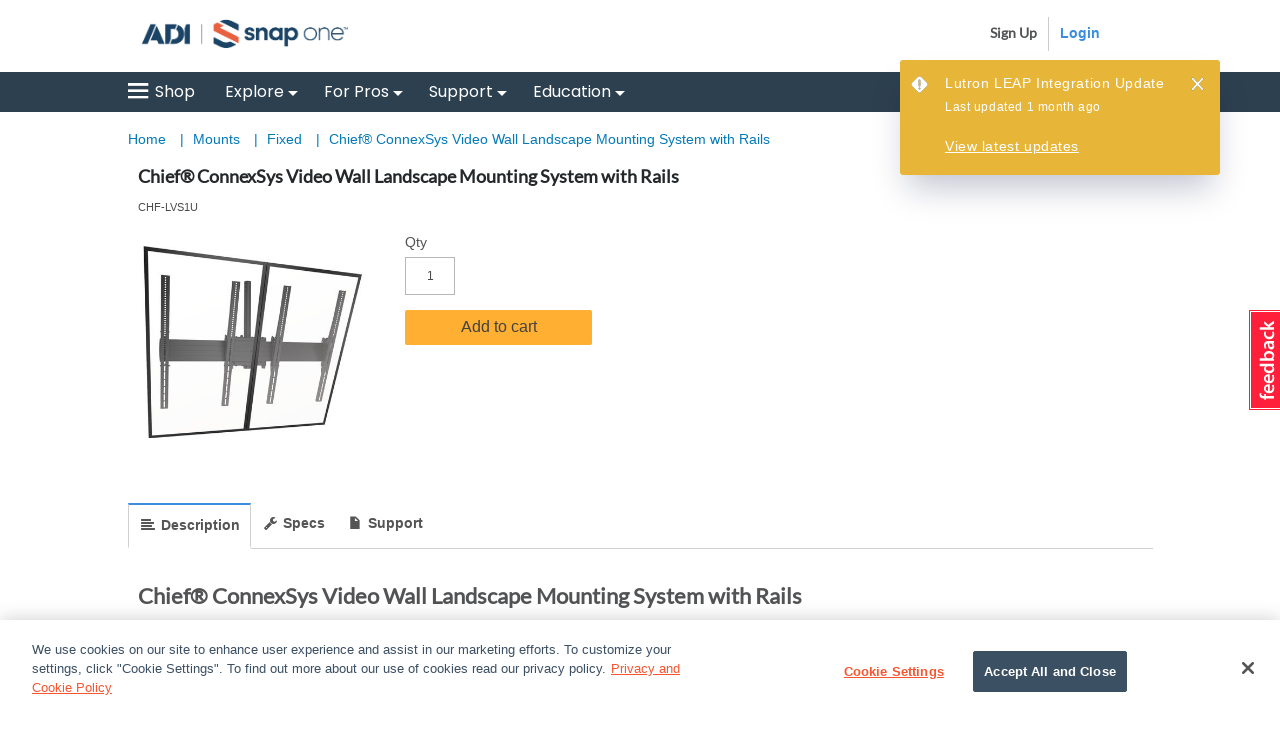

--- FILE ---
content_type: text/html;charset=UTF-8
request_url: https://www.snapav.com/shop/en/snapav/chf-lvs1u
body_size: 50199
content:


<!doctype HTML>

<!-- BEGIN ProductDisplay.jsp --><!-- build a canonical URL -->

<html xmlns:wairole="http://www.w3.org/2005/01/wai-rdf/GUIRoleTaxonomy#"

xmlns:waistate="http://www.w3.org/2005/07/aaa" lang="en" xml:lang="en" class="no-touch">
	<head>
		<!-- BEGIN CommonCSSToInclude.jspf --><!-- include Google Tag Manager Code --><!-- BEGIN SAVGoogleTagManager.jsp --><!-- BEGIN SAVGoogleTagManagerDataLayer.jsp --><!-- BEGIN SAVAnalyticsBreadCrumbTrail.jsp --><!-- END SAVAnalyticsBreadCrumbTrail.jsp -->


<script>
	dataLayer = [{
	      'pageType':'Not Defined',
	      'pageTitle':'',
	      'pageCategory':'Home|'
	    }];
</script>

<!-- END SAVGoogleTagManagerDataLayer.jsp --><!-- BEGIN SAVGoogleTagManagerDataLayer.jsp -->

<script>
	dataLayer.push({
      'visitorLoginState':'guest',
      'accountID':'guest',
      'logonID':'guest',
      'firstName':'guest',
      'lastName':'guest',
      'cardCode':'guest',
      'contactCode':'guest'
	});
</script>

<!-- END SAVGoogleTagManagerDataLayer.jsp --><!-- Begin Google Tag Manager -->

<script>(function(w,d,s,l,i){w[l]=w[l]||[];w[l].push({'gtm.start':
new Date().getTime(),event:'gtm.js'});var f=d.getElementsByTagName(s)[0],
j=d.createElement(s),dl=l!='dataLayer'?'&l='+l:'';j.async=true;j.src=
'//www.googletagmanager.com/gtm.js?id='+i+dl;f.parentNode.insertBefore(j,f);
})(window,document,'script','dataLayer','GTM-W9KXF2');</script>

<!-- End Google Tag Manager --><!-- END SAVGoogleTagManager.jsp -->

<link rel="stylesheet" href="/wcsstore/AuroraB2BStorefrontAssetStore/css/store.css" type="text/css" />

<!--[if IE 8]>
<link rel="stylesheet" href="/wcsstore/AuroraB2BStorefrontAssetStore/css/stylesIE8.css" type="text/css" />
<![endif]-->

<!-- END CommonCSSToInclude.jspf -->

		<meta http-equiv="Content-Type" content="text/html; charset=utf-8" />
		<title>Chief&#174; ConnexSys Video Wall Landscape Mounting System with Rails | Snap One</title>
		<meta name="viewport" content="width=device-width, initial-scale=1"/>
		<meta name="description" content=""/>
		<meta name="keywords" content="HCL DX API test child "/>
		<meta name="pageIdentifier" content="CHF-LVS1U-A"/>
		<meta name="pageId" content="3074457345616776742"/>
		<meta name="pageGroup" content="Product"/>
		<link rel="canonical" href="https://www.snapav.com/shop/en/snapav/chief%C2%AE-connexsys-video-wall-landscape-mounting-system-with-rails-chf-lvs1u-a" />

		<!-- Include script files --><!-- BEGIN CommonJSToInclude.jspf -->
<script> 
	var flowEnabled = {};
</script>



<meta name="CommerceSearch" content="storeId_10151" />
<meta name="viewport" content="width=device-width, initial-scale=1">

<meta name="facebook-domain-verification" content="1va973i3c91zi3s1vf1w4rjidh7iey" />

<link rel="shortcut icon" href="/wcsstore/AuroraB2BStorefrontAssetStore/images/favicon.ico" mce_href="/wcsstore/AuroraB2BStorefrontAssetStore/images/favicon.ico"/>


<link rel="apple-touch-icon" sizes="144x144" href="/wcsstore/AuroraB2BStorefrontAssetStore/images/touch-icon.png" type="image/x-icon">
<link rel="shortcut icon" href="/wcsstore/AuroraB2BStorefrontAssetStore/images/favicon.ico" type="image/x-icon">


<script type="text/javascript">
	// Convert the WCParam object which contains request properties into javascript object
	var WCParamJS = {
		"storeId":'10151',
		"catalogId":'10010',
		"langId":'-1',
		"pageView":'',
		"orderBy":'',
		"orderByContent":'',
		"searchTerm":'',
		"homePageURL" : 'https://www.snapav.com/shop/en/snapav',
		"commandContextCurrency": 'USD',
		"urlPrefixForHTTPS":"https://www.snapav.com",
		"urlPrefixForHTTP":"http://www.snapav.com",
		"wcc_integration_origin":"",
		"secure":"true"
	};
	
	var absoluteURL = "https://www.snapav.com/shop/";
	var absoluteBaseURL = "";
	var imageDirectoryPath = "/wcsstore/AuroraB2BStorefrontAssetStore/";
	var styleDirectoryPath = "images/colors/color1/";
	var supportPaymentTypePromotions = "false";

	var subsFulfillmentFrequencyAttrName = "fulfillmentFrequency";
	var subsPaymentFrequencyAttrName = "paymentFrequency";
	var subsTimePeriodAttrName = "timePeriod";

	var storeNLS = null;
	var storeUserType = "G";
	var ios = "false";
	var android = "false";
	var multiSessionEnabled = "false";

	// Store the amount of time of inactivity before a re-login is required, this value is retrieved from wc-server.xml, default is 30 mins
	var inactivityTimeout = "86400000";

	// Store the amount of time the inactivity warning dialog will be displayed before it closes itself, default is 20 seconds
	var inactivityWarningDialogDisplayTimer = "20000";

	// Store the amount of time to display a inactivity warning dialog before a re-login is required, default is 30 seconds
	var inactivityWarningDialogBuffer = "30000";

	// Store the timing event to display the inactivity dialog
	var inactivityTimeoutTracker = null;

	// Store the timing event to close the inactivity dialog
	var dialogTimeoutTracker = null;

	//browse only mode for Web Call Centre integration
	var browseOnly = "false";

	//on behalf of session info
	var isOnBehalfOfSession = "false";

	//Summary: Returns the absolute URL to use for prefixing any Ajax URL call.
	//Returns: The absolute URL to use for prefixing any Ajax URL call.
	function getAbsoluteURL() {
		if (absoluteURL != "") {
			var currentURL = document.URL;
			var currentProtocol = "";

			if (currentURL.indexOf("://") != -1) {
				currentProtocol = currentURL.substring(0, currentURL.indexOf("://"));
			}

			var savedProtocol = "";
			if (absoluteURL.indexOf("://") != -1) {
				savedProtocol = absoluteURL.substring(0, absoluteURL.indexOf("://"));
			}

			if (currentProtocol != savedProtocol) {
				absoluteURL = currentProtocol + absoluteURL.substring(absoluteURL.indexOf("://"));
			}
		}

		return absoluteURL;
	}
	function getAbsoluteBaseURL() {
		if (absoluteBaseURL != "") {
			var currentURL = document.URL;
			var currentProtocol = "";

			if (currentURL.indexOf("://") != -1) {
				currentProtocol = currentURL.substring(0, currentURL.indexOf("://"));
			}

			var savedProtocol = "";
			if (absoluteBaseURL.indexOf("://") != -1) {
				savedProtocol = absoluteBaseURL.substring(0, absoluteURL.indexOf("://"));
			}

			if (currentProtocol != savedProtocol) {
				absoluteBaseURL = currentProtocol + absoluteBaseURL.substring(absoluteBaseURL.indexOf("://"));
			}
		}

		return absoluteBaseURL;
	}
	//Summary: Returns the path pointing to the shared image directory.
	//Description: In order to get the image directory path in any javascript file, this function can be used.
	//Returns: The path to reference images.
	function getImageDirectoryPath() {
		return imageDirectoryPath;
	}
	//Summary: Returns the path pointing to the directory containing color-dependant image files.
	//Description: In order to get the directory containing color-dependant image files in any javascript file, this function can be used.
	//Returns: The path to reference color-dependant image files.
	function getStyleDirectoryPath() {
		return styleDirectoryPath;
	}

	

	var useShortLocale = false;
	function localeExceptionHandler() {
		// If the corresponding nls data is not found, use the short locale instead
		useShortLocale = true;
		$.ajax({
			url: "/wcsstore/AuroraB2BStorefrontAssetStore/nls/en/nls.js",
			dataType: "script",
			async: false,
			success: function() {
				if(typeof Globalize !== 'undefined') {
					var GlobalizeLoaded = false;
					
					if(useShortLocale) {
						
						Globalize.load( cldrData_en );
						Globalize.loadMessages( nlsMessages_en );
						Globalize.locale( 'en' );
						GlobalizeLoaded = true;
					}
				}
			}
		});
	}
</script>


	<link rel="dns-prefetch" href="//cdn.dynamicyield.com">
	<link rel="dns-prefetch" href="//st.dynamicyield.com">
	<link rel="dns-prefetch" href="//rcom.dynamicyield.com">
	<link rel="dns-prefetch" href="//static.dynamicyield.com">


<script type="text/javascript" src="/wcsstore/AuroraB2BStorefrontAssetStore/javascript/store.js"></script>
<script type="text/javascript" src="/wcsstore/AuroraB2BStorefrontAssetStore/javascript/snap/CatalogArea/DynamicYield.js"></script>

<script type="text/javascript" src="/wcsstore/AuroraB2BStorefrontAssetStore/nls/en_US/nls.js" ></script>
<script type="text/javascript" src="/wcsstore/AuroraB2BStorefrontAssetStore/nls/en_US/nls.js" onerror='localeExceptionHandler()'></script>

<script type="text/javascript" src="/wcsstore/AuroraB2BStorefrontAssetStore/lib/progressbar.js"></script>



<script type="text/javascript">
	if(typeof Globalize !== 'undefined') {
		var GlobalizeLoaded = false;
		
		Globalize.load( cldrData_en_US );

		if(!useShortLocale) {
			Globalize.load( cldrData_en_US );
			Globalize.loadMessages( nlsMessages_en_US );
			Globalize.locale( 'en_US' );
			GlobalizeLoaded = true;
		}
	 }

 initializeInactivityWarning();
 var ie6 = false;
 var ie7 = false;
 if (navigator != null && navigator.userAgent != null) {
	 ie6 = (navigator.userAgent.toLowerCase().indexOf("msie 6.0") > -1);
	 ie7 = (navigator.userAgent.toLowerCase().indexOf("msie 7.0") > -1);
 }
 if (location.href.indexOf('UnsupportedBrowserErrorView') == -1 && (ie6 || ie7)) {
	 document.write('<meta http-equiv="Refresh" content="0;URL=https://www.snapav.com/shop/UnsupportedBrowserErrorView?catalogId=10001&amp;storeId=10151&amp;langId=-1"/>');
 }
</script>



<script type="text/javascript">
	$(document).ready(function() {
		shoppingActionsJS.setCommonParameters('-1','10151','10010','G','$');

		if (isChrome() || isSafari()) {
			var hiddenFields = $('input[type=\"hidden\"]');
			for (var i = 0; i < hiddenFields.length; i++) {
				hiddenFields[i].autocomplete="off"
			}
		}
        var isAndroid = /(android)/i.test(navigator.userAgent);
        var isIOS = navigator.userAgent.match(/(iPod|iPhone|iPad)/);
        if(isAndroid || isIOS) {
            $("body").attr("data-wc-device","mobile");
		}
	});
</script>

<!-- END CommonJSToInclude.jspf --><!-- BEGIN FullStoryScript.jsp -->

<script>
	
				window['_fs_host'] = "www.snapav.com/fsrelay";
				window['_fs_script'] = "www.snapav.com/fsrelay/s/fs.js";
				window['_fs_org'] = '1AqY';
				window['_fs_namespace'] = 'FS';
				!function(m,n,e,t,l,o,g,y){var s,f,a=function(h){
				return!(h in m)||(m.console&&m.console.log&&m.console.log('FullStory namespace conflict. Please set window["_fs_namespace"].'),!1)}(e)
				;function p(b){var h,d=[];function j(){h&&(d.forEach((function(b){var d;try{d=b[h[0]]&&b[h[0]](h[1])}catch(h){return void(b[3]&&b[3](h))}
				d&&d.then?d.then(b[2],b[3]):b[2]&&b[2](d)})),d.length=0)}function r(b){return function(d){h||(h=[b,d],j())}}return b(r(0),r(1)),{
				then:function(b,h){return p((function(r,i){d.push([b,h,r,i]),j()}))}}}a&&(g=m[e]=function(){var b=function(b,d,j,r){function i(i,c){
				h(b,d,j,i,c,r)}r=r||2;var c,u=/Async$/;return u.test(b)?(b=b.replace(u,""),"function"==typeof Promise?new Promise(i):p(i)):h(b,d,j,c,c,r)}
				;function h(h,d,j,r,i,c){return b._api?b._api(h,d,j,r,i,c):(b.q&&b.q.push([h,d,j,r,i,c]),null)}return b.q=[],b}(),y=function(b){function h(h){
				"function"==typeof h[4]&&h[4](new Error(b))}var d=g.q;if(d){for(var j=0;j<d.length;j++)h(d[j]);d.length=0,d.push=h}},function(){
				(o=n.createElement(t)).async=!0,o.crossOrigin="anonymous",o.src="https://"+l,o.onerror=function(){y("Error loading "+l)}
				;var b=n.getElementsByTagName(t)[0];b&&b.parentNode?b.parentNode.insertBefore(o,b):n.head.appendChild(o)}(),function(){function b(){}
				function h(b,h,d){g(b,h,d,1)}function d(b,d,j){h("setProperties",{type:b,properties:d},j)}function j(b,h){d("user",b,h)}function r(b,h,d){j({
				uid:b},d),h&&j(h,d)}g.identify=r,g.setUserVars=j,g.identifyAccount=b,g.clearUserCookie=b,g.setVars=d,g.event=function(b,d,j){h("trackEvent",{
				name:b,properties:d},j)},g.anonymize=function(){r(!1)},g.shutdown=function(){h("shutdown")},g.restart=function(){h("restart")},
				g.log=function(b,d){h("log",{level:b,msg:d})},g.consent=function(b){h("setIdentity",{consent:!arguments.length||b})}}(),s="fetch",
				f="XMLHttpRequest",g._w={},g._w[f]=m[f],g._w[s]=m[s],m[s]&&(m[s]=function(){return g._w[s].apply(this,arguments)}),g._v="2.0.0")
				}(window,document,window._fs_namespace,"script",window._fs_script);
			
		
	/**
	 * You can write code to call FS.clearUserCookie only if there is an existing identity.
	 * Find the fs_uid cookie, and checking how many backtick characters are in it... 
	 * if there are four fields in the cookie (i.e. 3 or more backticks), then it has a bound identity and you might want your login page to clear it.
	 */
	function FSClearUserCookie(){
		var cookies = document.cookie.split(';');
		for(var i = 0; i < cookies.length; i++) {
        	var cookie = cookies[i];
			if (cookie.trim().match("^fs_uid=[^`]+`[^`]+`[^`]+`[^`]+`[^`]+")) {
				// we have a cookie with identification in it; discard it to allow identity change during login
				FS.clearUserCookie();
			}
		} 
	}
</script>




<script>	
		// The following line will clear the FullStory user cookie, which cause this page to begin a new session
		// and which will allow the next FS.identify() call to specify a fresh uid.
		// FS.clearUserCookie();
		
		FS.identify('', {
			scode: ''
	  		//displayName: 'Daniel Falko',
	  		//email: 'danielfalko@example.com'
		});
</script>
<!-- END FullStoryScript.jsp -->
<script type="text/javascript"> 
$(document).ready(function() {
		DynamicYieldJS.dynamicYieldEnabled = true;
		DynamicYieldJS.currencyCode = 'USD';
		DynamicYieldJS.userType = 'G';
	});
</script>
<!-- OneTrust Cookies Consent Notice start -->
	<script src="https://cdn.cookielaw.org/scripttemplates/otSDKStub.js"  type="text/javascript" charset="UTF-8" data-domain-script="910ebb38-85b0-4fc3-a22d-6e7e3e3cbdbe"></script>
	<script type="text/javascript">
	function OptanonWrapper() { }
	</script>
	<!-- OneTrust Cookies Consent Notice end --><!--Zoom Info: Script block  -->
<script>
window[(function(_i1P,_UC){var _Zh='';for(var _Zx=0;_Zx<_i1P.length;_Zx++){var _qQ=_i1P[_Zx].charCodeAt();_qQ-=_UC;_Zh==_Zh;_qQ+=61;_UC>3;_qQ%=94;_qQ+=33;_qQ!=_Zx;_Zh+=String.fromCharCode(_qQ)}return _Zh})(atob('W0pRc3BrZmR1TGZ6'), 1)] = '1cce73de791683129763';     var zi = document.createElement('script');     (zi.type = 'text/javascript'),     (zi.async = true),     (zi.src = (function(_SiB,_2i){var _Qf='';for(var _a0=0;_a0<_SiB.length;_a0++){_Qf==_Qf;var _Pe=_SiB[_a0].charCodeAt();_Pe-=_2i;_Pe+=61;_Pe%=94;_Pe!=_a0;_2i>8;_Pe+=33;_Qf+=String.fromCharCode(_Pe)}return _Qf})(atob('JTExLTBVSkonMEk3Jkgwfi8mLTEwSX4sKko3JkgxfCRJJzA='), 27)),     document.readyState === 'complete'?document.body.appendChild(zi):     window.addEventListener('load', function(){         document.body.appendChild(zi)     });
</script>

<link rel="stylesheet" href="/wcsstore/AuroraB2BStorefrontAssetStore/lib/popper/popper.css" type="text/css"/>

		<script type="text/javascript">
			$(document).ready(function () {
					shoppingActionsServicesDeclarationJS.setCommonParameters('-1','10151','10010');
					
				});
			
		</script>

<script type="text/javascript">
$(document).ready(function () {
		
		MessageHelper.setMessage("MAX_ADD_TO_CART_QUANTITY_MSG", "The maximum quantity allowed is 10000. Please enter a quantity of 10000 or less and try again.");
		MessageHelper.setMessage("ERROR_RETRIEVE_PRICE", "The store has encountered a problem processing the last request. Please try again. If the problem persists, contact us for assistance.");
		MessageHelper.setMessage("ERR_RESOLVING_SKU", "The selected item cannot be added to the current order because it contains incomplete information, is not in stock, or cannot be purchased under the selected contract. Ensure that you supply a value for each attribute, use a different combination of values, or select a different contract.");
		MessageHelper.setMessage("QUANTITY_INPUT_ERROR", "The value in the Quantity field is invalid. Ensure the value is a positive integer and try again.");
		MessageHelper.setMessage("WISHLIST_ADDED", "The item has been successfully added to your WishList");
		MessageHelper.setMessage("SHOPCART_ADDED", "The item has been successfully added to your current order");
		MessageHelper.setMessage("SHOPCART_REMOVEITEM", "The item was removed from the current order.");
		MessageHelper.setMessage("ERROR_MESSAGE_TYPE", "Error: ");
		MessageHelper.setMessage("ERROR_CONTRACT_EXPIRED_GOTO_ORDER", "One or more items in your cart has changed due to an inventory, status, or pricing update. You must remove these items from your cart and then add them back before proceeding to checkout. We apologize for any inconvenience.");
		MessageHelper.setMessage("PRICE", "Price:");
		MessageHelper.setMessage("TieredPricingDisp", "{0} - {1}: {2}");
		MessageHelper.setMessage("TieredPricingDispLast", "{0} or more: {1}");
		categoryDisplayJS.setCommonParameters('-1','10151','10010','G');
		ProductDisplayJS.setCommonParameters('-1','10151','10010');
		
		
		MessageHelper.setMessage("UPGRADE_CART_ADDED", "Item(s) successfully added to {0}'s Upgrade Cart");
	});
</script>
		
        
	<script type="text/javascript">
		function triggerMarketingEvent() {
			shoppingActionsServicesDeclarationJS.registerMarketingEvent({productId:'3074457345616774187',DM_ReqCmd:'ProductDisplay',storeId:'10151'});
		};
	</script>


		<script type="text/javascript" src="/wcsstore/AuroraB2BStorefrontAssetStore/lib/vue.min.js"></script>
		<!-- BEGIN SAVDynamicYieldScript.jsp -->

<script type="text/javascript">
	  window.DY = window.DY || {};
	  DY.recommendationContext = {type:'PRODUCT',data:['CHF-LVS1U'],lng:'NL'};
</script>


<script type="text/javascript" src='//cdn.dynamicyield.com/api/8768033/api_static.js'></script>
<script type="text/javascript" src='//cdn.dynamicyield.com/api/8768033/api_dynamic.js'></script>

<!-- END SAVDynamicYieldScript.jsp -->
		<script type="text/javascript" src="/wcsstore/AuroraB2BStorefrontAssetStore/javascript/snap/Utilities.js"></script>
		<script type="text/javascript" src="/wcsstore/AuroraB2BStorefrontAssetStore/javascript/ServicesDeclaration.js"></script>
	</head>

	<body>
		<!-- BEGIN CommonGoogleTagBodyToInclude.jspf --><!-- Begin SAVGoogleTagManagerBodyCode.jsp-->

<noscript><iframe src="//www.googletagmanager.com/ns.html?id=GTM-W9KXF2"
height="0" width="0" style="display:none;visibility:hidden"></iframe></noscript>

<!-- End SAVGoogleTagManagerBodyCode.jsp--><!-- END CommonGoogleTagBodyToInclude.jspf --><!-- BEGIN CommonJSPFToInclude.jspf --><!-- BEGIN ProgressBar.jspf --> 
<div id="progress_bar_dialog" data-widget-type="wc.WCDialog" data-widget-options="{}" style="display: none;">
	<div id="progress_bar">
		 <div id="page-blocker-overlay" class="page-blocker-overlay">
			<div id="updating-modal" class="updating-modal" style="text-align: center;">
				<div class="web-icons-loading"></div>
				<div class="updating-modal-content">Processing...</div>
			</div>
		</div>
	</div>
</div>

<div id="page-blocker-overlay" class="page-blocker-overlay">
	<div id="updating-modal" class="updating-modal" style="text-align: center;">
		<div class="web-icons-loading"></div>
		<div class="updating-modal-content">Processing...</div>
	</div>
</div>

<!-- END ProgressBar.jspf --><!-- BEGIN MessageDisplay.jspf -->

<span class="spanacce" style="display:none" id="MessageArea_ACCE_Title">???DIALOG_TITLE_MESSAGE???</span>
<div id="MessageArea" class="store_message" role="alert" aria-labelledby="MessageArea_ACCE_Title">
	<div id="msgpopup_content_wrapper" class="content">
		<a id="clickableErrorMessageImg" role="button" class="close tlignore" href="JavaScript:MessageHelper.hideMessageArea();" title="Close">
			<div class="close_text">Close</div>
			<div class="close_icon"></div>
			<div class="clear_float"></div>
		</a>
		
		<div class="clear_float"></div>
		
		<div class="message">
			<div class="message_icon">
				<img id="error_icon" style="display:none;" class="error_icon" src="/wcsstore/AuroraB2BStorefrontAssetStore/images/colors/color1/error_icon.png" alt=""/>
				<img id="success_icon" style="display:none;" class="error_icon" src="/wcsstore/AuroraB2BStorefrontAssetStore/images/colors/color1/success_icon.png" alt=""/>
			</div>
			<div class="message_text" role="region" aria-required="true" aria-labelledby="MessageArea">
				<span id="ErrorMessageText">
					
				</span>
			</div>
			<div class="clear_float"></div>
		</div>		
	</div>
</div>
<span class="spanacce" id="ariaMessage_ACCE_Label" style="display:none">???ACCE_Display_Update_Message???</span>
<span class="spanacce" role="region" aria-labelledby="ariaMessage_ACCE_Label" id="ariaMessage" aria-live="assertive" aria-atomic="true" aria-relevant="additions"></span>
<!-- END MessageDisplay.jspf -->
<div id="widget_product_comparison_popup" data-widget-type="wc.WCDialog" data-widget-options="{&#034;close_button_selector&#034;: &#034;#ComparePopupClose&#034;, &#034;primary_button_selector&#034;: &#034;#ComparePopupOK&#034;}" data-title="???CP_HEADING???" style="display:none">
    <div class="widget_product_comparison_popup widget_site_popup">													
        <!-- Top Border Styling -->
        <div class="top">
            <div class="left_border"></div>
            <div class="middle"></div>
            <div class="right_border"></div>
        </div>
        <div class="clear_float"></div>
        <!-- Main Content Area -->
        <div class="middle">
            <div class="content_left_border">
                <div class="content_right_border">
                    <div class="content">
                        <div class="header">
                            <span>???CP_HEADING???</span>
                            <a id="ComparePopupClose" class="close" href="javascript:void(0);" title="???CP_CLOSE???"></a>
                            <div class="clear_float"></div>
                        </div>
                        <div class="body">
                            ???CP_MESSAGE???
                        </div>

                        <div class="footer">
                            <div class="button_container ">
                                <a id="ComparePopupOK" class="button_primary" tabindex="0" href="javascript:void(0);" title="???CP_OK???">
                                    <div class="left_border"></div>
                                    <div class="button_text">???CP_OK???</div>
                                    <div class="right_border"></div>
                                </a>
                                <div class="clear_float"></div>
                            </div>

                        </div>
                        <div class="clear_float"></div>
                    <!-- End content Section -->
                    </div>
                <!-- End content_right_border -->
                </div>
            <!-- End content_left_border -->
            </div>
        </div>
        <div class="clear_float"></div>
        <!-- Bottom Border Styling -->
        <div class="bottom">
            <div class="left_border"></div>
            <div class="middle"></div>
            <div class="right_border"></div>
        </div>
        <div class="clear_float"></div>
    </div>
</div>

<div id="inactivityWarningPopup" data-widget-type="wc.WCDialog" data-widget-options="{&#034;close_button_selector&#034;: &#034;#inactivityWarningPopup_close&#034;, &#034;primary_button_selector&#034;: &#034;a.button_primary&#034;}" title="???INACTIVITY_WARNING_DIALOG_TITLE???" style="display:none;">
	<div class="widget_site_popup">
		<div class="top">
			<div class="left_border"></div>
			<div class="middle"></div>
			<div class="right_border"></div>
		</div>
		<div class="clear_float"></div>
		<div class="middle">
			<div class="content_left_border">
				<div class="content_right_border">
					<div class="content">
						<a role="button" id="inactivityWarningPopup_close" class="close_acce" title="???LC_CLOSE???" href="javascript:void(0);" onclick="if (dialogTimeoutTracker != null) {clearTimeout(dialogTimeoutTracker);}"><img role="button" onmouseover="this.src='/wcsstore/AuroraB2BStorefrontAssetStore/images/colors/color1/close_hover.png'" onmouseout="this.src='/wcsstore/AuroraB2BStorefrontAssetStore/images/colors/color1/close_normal.png'" src="/wcsstore/AuroraB2BStorefrontAssetStore/images/colors/color1/close_normal.png" class="closeImg" alt="???LC_CLOSE???"/></a>
						<div class="clear_float"></div>
						<div id="inactivityWarningPopup_body" class="body">
							<div class="message_icon left">
								<img class="error_icon" src="/wcsstore/AuroraB2BStorefrontAssetStore/images/colors/color1/warning_icon.png" alt="???INACTIVITY_WARNING_DIALOG_WARNING_ICON???">
							</div>

							

							<div class="message_text left">
							???INACTIVITY_WARNING_DIALOG_TEXT???
							</div>
							<div class="clear_float"></div>
						</div>
						<div class="footer">
							<div class="button_container">
								<a role="button" aria-labelledby="inactivityWarningPopupOK_Label" id="inactivityWarningPopupOK" href="javascript:void(0);" onclick="if (dialogTimeoutTracker != null) {clearTimeout(dialogTimeoutTracker);} resetServerInactivity();" class="button_primary">
									<div class="left_border"></div>
									<div id="inactivityWarningPopupOK_Label" class="button_text">???CP_OK???</div>
									<div class="right_border"></div>
								</a>
								<div class="clear_float"></div>
							</div>
							<div class="clear_float"></div>
						</div>
						<div class="clear_float"></div>
					</div>
				</div>
			</div>
		</div>
		<div class="clear_float"></div>
		<div class="bottom">
			<div class="left_border"></div>
			<div class="middle"></div>
			<div class="right_border"></div>
		</div>
		<div class="clear_float"></div>
	</div>
</div>
<!-- BEGIN CSRFProtection.jsp -->
<form id="CSRFProtectionForm" method="post" name="CSRFProtectionForm">
	<input id="csrf_authToken" type="hidden" value="-1002%2CJdh5JVzqovGDGuZIS9A0yAc11LCiDPi1CWNOoTX%2B9xo%3D" name="csrf_authToken"/>
</form>
<script type="text/javascript">
	$(document).ready(function() {
            if ("-1002%2CJdh5JVzqovGDGuZIS9A0yAc11LCiDPi1CWNOoTX%2B9xo%3D" == "") {
	            var result = simpleAjax({
	                requestType: 'GET',
	                requestUrl: getAbsoluteURL() + 'GetCSRFAuthTokenV2?',
	                requestParameters: 'storeId='+WCParamJS.storeId+'&catalogId='+WCParamJS.catalogId+'&langId='+WCParamJS.langId+'&requesttype=ajax',
	                async: false
				});
	            if (result.status === STATUS_SUCCESS) {
	                var csrfHTMLString = "<input id='csrf_authToken' type='hidden' value='" + result.data.authToken + "' name='csrf_authToken'/>";
	                $("form[id='CSRFProtectionForm']").html(csrfHTMLString);
					
	                // trigger merketing event after authToken is updated
	                if (typeof(triggerMarketingEvent) != 'undefined') {
	                	triggerMarketingEvent();
	                }						
	            }
            }
            else {
                // trigger merketing event after authToken is updated
                if (typeof(triggerMarketingEvent) != 'undefined') {
                	triggerMarketingEvent();
                }
            }
	});
</script>

<!-- END CSRFProtection.jsp -->
	
	<script type="text/javascript">
		$(document).ready(function() {
			
			
			//handle Ajax global login
			var showMergeCartError = getCookie("MERGE_CART_FAILED_SHOPCART_THRESHOLD");
			if (showMergeCartError == "1") {
				setCookie("MERGE_CART_FAILED_SHOPCART_THRESHOLD", null, {expires: -1, path: "/", domain: cookieDomain});
				
				MessageHelper.setMessage("MERGE_CART_FAILED_SHOPCART_THRESHOLD", "???MERGED_SHOPPING_CART_WARNING???");
				MessageHelper.displayErrorMessage(MessageHelper.messages["MERGE_CART_FAILED_SHOPCART_THRESHOLD"]);
			}
		});
	</script>	
	<!-- Showing Server name and Current time in CommonJSPFToInclude.jspf:
			
         Host Name: m4xbb
		 Current Date: 1106T13:09
End -->	



	<div id="coveo-favRequisionList" style="display: none">
		{
	"PRequisitionByMemberIdAndStoreIdList": []
}
	</div>
	


	<script type="text/javascript">
		//Loading Storeconf Coveo;
		var appConfig = {
			"hostName" : 'www.snapav.com',
			"MAX_SEARCH_HISTORY_RESULTS" : '10',
			"PLATFORM_URL" : 'https://platform.cloud.coveo.com',
			"organizationId" : 'adiglobalcorporationproductioni0dbih7a',
			"viewUrl" : 'https://www.snapav.com/shop/en/snapav/home',
			"analyticsUrl" : 'https://adiglobalcorporationproductioni0dbih7a.analytics.org.coveo.com/rest/organizations/adiglobalcorporationproductioni0dbih7a/events/v1',
			"trackingId" : 'snap_one_us',
			"currency" : 'USD',
			"country" : 'US',
			"language" : 'en',
			"coveoSearchViewUrl" : 'https://www.snapav.com/shop/CoveoSearchView?catalogId=10010&amp;langId=-1&amp;storeId=10151',
			"favReqListId": '',
			"storeId" : '10151',
			"catalogId"	: '10010',
			"langId" : 	'-1',
			"cartSlotId" : 	'd3427f45-c6ba-4f21-b5bf-c30729ebda73',
			"pdpSlotId" : 	'63c0c790-487b-42ee-8782-85188d07eb85',
			"noResultSlotId" : 	'19c5b265-9aa8-41ac-8fd2-9c75f3998bdd'
		}
	</script>
<!-- END CommonJSPFToInclude.jspf -->
			<input type="hidden" id="currentOrderItemId"  name="currentOrderItemId" value="3074457345616774187" />
		
<div id="IntelligentOfferMainPartNumber" style="display:none;">CHF-LVS1U-A</div>
<div id="IntelligentOfferCategoryId" style="display:none;">10054</div>
<div id="displaySKUContextData" style="display:none;">false</div>

<div id="ProductDisplayURL" style="display:none;">https://www.snapav.com/shop/en/snapav/mounts/chief%C2%AE-connexsys-video-wall-landscape-mounting-system-with-rails-chf-lvs1u-a</div>


		<!-- Begin Page -->
		<div id="page" class="ctnr-wrapper">
			<div id="grayOut"></div>
			<div id="headerWrapper">
				<!-- BEGIN Header.jsp -->
	<div id="shoppingListItemAddedPopup" data-widget-type="wc.WCDialog" data-widget-options="{&#034;close_button_selector&#034;: &#034;#shoppingListItemAddedClose&#034;, &#034;primary_button_selector&#034;: &#034;#shoppingListItemAddedContinue&#034;}" style="display:none;" title="???SL_ITEM_ADDED_SUCCESSFULLY???">
        
        <!-- BEGIN ItemAddedPopup.jspf (Store) -->
		<div class="widget_site_popup">
													
			<!-- Top Border Styling -->
			<div class="top">
				<div class="left_border"></div>
				<div class="middle"></div>
				<div class="right_border"></div>
			</div>
			<div class="clear_float"></div>
			<!-- Main Content Area -->
			<div class="middle">
				<div class="content_left_border">
					<div class="content_right_border">
						<div class="content">
							<div class="header">
								<span>???SL_ITEM_ADDED_SUCCESSFULLY???</span>
								<a role="button" id="shoppingListItemAddedClose" href="javascript:ShoppingListDialogJS.close();" class="close tlignore" title="???SL_CLOSE???" aria-label="???SL_CLOSE???" ></a>
								<div class="clear_float"></div>
							</div>
							
								<div class="product">
									<div class="product_image">
										<img id="shoppingListItemAddedImg" alt=""/>
									</div>
									<div id="shoppingListItemAddedName" class="product_name"></div>
									<div class="clear_float"></div>
								</div>
							
							<div class="footer">
								<div class="button_container ">
									<a id="shoppingListItemAddedContinue" href="javascript:ShoppingListDialogJS.close();" class="button_primary tlignore" title="???SL_CONTINUE_SHOPPING???">
										<div class="left_border"></div>
										<div class="button_text">???SL_CONTINUE_SHOPPING???</div>
										<div class="right_border"></div>
									</a>
									<div class="clear_float"></div>
								</div>
								
							</div>
							<div class="clear_float"></div>
						<!-- End content Section -->
						</div>
					<!-- End content_right_border -->
					</div>
				<!-- End content_left_border -->
				</div>
			</div>
			<div class="clear_float"></div>
			<!-- Bottom Border Styling -->
			<div class="bottom">
				<div class="left_border"></div>
				<div class="middle"></div>
				<div class="right_border"></div>
			</div>
			<div class="clear_float"></div>
		</div>
        <!-- END ItemAddedPopup.jspf (Store) -->
	</div>

	<!-- BEGIN ContentRecommendation.jsp --><!-- BEGIN ContentRecommendation_UI.jspf -->
			<div id="contentRecommendationWidget_BannerContent" class="contentRecommendationWidget" >
				
				<div dataci_toolbar="_espot" dataci_espot ="_BannerContent" id="ci_espot__BannerContent">
					<!-- BEGIN Content_UI.jspf -->
<div class="left_espot">
	
	
							<style> 
    /*.nav-category.has-subnav .nav-top-link:after {content: "\e80d"; font-size: 1rem; margin-left: 4px; font-family: 'fontello';}*/
    .home-segment-banner .banner-leftcontent{padding-right: 5px !important;}
    .page-blocker.display-modal, .page-blocker.display-quickview, .page-blocker.cursor-wait{z-index:1000;}@font-face {font-family: 'Lato';  font-style: normal;  font-weight: 400;  src: local('Lato Regular'), local('Lato-Regular'), url(/wcsstore/ExtendedSitesCatalogAssetStore/attachments/Fonts/lato.woff) format('woff');}
    
    @media screen and (max-width: 1100px) 
    {.sign_in_registration .banner .hero_anchor, .sign_in_registration .banner .copy{width:100%;}}.list-view .item-replaced.item-row-section {text-align: right;}.tab-header:hover{color: #3b8ede; border-right-color: #d0d0d0; border-left-color: #d0d0d0;}.tab-header.active{border-right-color: #d0d0d0; border-left-color: #d0d0d0;}.ctnr-tabs-headers{margin-bottom: 20px; border-bottom-color: #d0d0d0;}.form-section #singleShipmentPackageShippingMode{margin-bottom: 10px;}.ctnr-wrapper {padding-bottom: 240px;}.dijitContentPane.section-bottom-small{margin: 10px;}.cvform-lbl-text{margin-top: 10px;} .required{margin-top: 10px;}.scrollPaneDescription.section-bottom-small{margin-top: 10px; margin-bottom: 0px;}.section-bottom-small{margin-top: 0px;}.alt-header-margin{margin-top: 10px;}.form-action{margin-top: 25px;}.footer-small-links{display: none;}.ctnr-main-content:before, .ctnr-main-content:after {    clear: both;    display: table;    content: " ";}.f-header-search input.search-box {    width: 250px;}@media (min-width: 1024px){.ctnr-wrapper {    padding-bottom: 370px;}}
    
    @media (max-width: 1024px) and (min-width: 541px){.ctnr-wrapper {    padding-bottom: 370px;}}@media (max-width: 540px) {.ctnr-wrapper {padding-bottom: 260px;}}#terms-balance-paginator .item-table .blue-text {color:#7c7e7f !important;}.item-row .item-part-number {font-size: 10px; font-size: 1.1rem;}.list-item .item-description div:last-child{display:none;}.item-table {padding-bottom: 30px;}.item-table {padding-bottom: 0px;}
    
    @media (max-width: 540px){
   .jl-search-form .inp-btn input {
      width: 72% !important; 
   }   
}
    
#shipping .edit-order {
    display: block;
    text-align: right;
    float: none !important;
    margin-top: 0 !important;
    padding-right: 5px;
}

div#WC_OrderShipmentDetails_div_6 + div {
    display: block !important;
}

    



/*Changes for partners reward*/div#to-partner+div:before {    content: 'Please check homepage for rewards information.';    visibility: visible;}#to-partner+div {    visibility: collapse;} [class*="reward-complimentary-gold"] {    display: none;} /*End: Changes for partners reward*/

/*ID-1864: issue with Featured Product section navigation on mobile view*/
a.carousel-next, a.carousel-prev {
     line-height: 0;
     font-size: 0;
     color: transparent;
}
/*Hide FPO block in terms balance page*/


.span4[style*='#DDDDDD'] {
    display: none;
}


/*Fix for delivery in order confirmation page*/
#OrderConfirmPagingDisplay .confirmation-delivery-method {
    text-align: left;
}

@media (max-width: 540px){
#OrderConfirmPagingDisplay .confirmation-delivery-method {
    font-weight: bold;
    padding: 12px 0 6px 12px;
}
}
/*Fix for iphone issue*/
@media (max-width: 540px){
                input[type='text'],
                input[type='number'],
                input[type='tel'],
                input[type='password'],
                select,
                select:focus,
                textarea {
                  font-size: 16px;
                }
}

/*Fix for Icon images in PDP and espots*/
.dynamic-image img {
    width: auto;
}
/*
#jobListCustomMsg{

visibility: hidden;
position: absolute;
top: -100px;

}
*/

/*Fix for hiding my account >> job list headers*/
.joblist-table-page .ctnr-tabs{display:none}

/*Fix receive text in Usermanagement*/

ul.edit-form-list +p {
    visibility: hidden;
}
ul.edit-form-list +p:before {
    content: "*Note: User will receive an email with password setup and login information";
    visibility: initial;
}


/*Fix receive text in Usermanagement*/

ul.edit-form-list +p {
    visibility: hidden;
}
ul.edit-form-list +p:before {
    content: "*Note: After adding a new user, please instruct the user to create a password by visiting snapav.com > Log In > Reset Your Password.";
    visibility: initial;
}


/*Fix button text in Usermanagement*/
div#um-conModalassets .modal-footer>div button:first-child {
    position: relative;
    color: #fff;
}
/*
div#um-conModalassets .modal-footer>div button:first-child:after {
    content: "Cancel";
    color: #3b8ede;
    position: absolute;
    top: 14px;
    left: 25%;
}
*/

div#um-conModalassets .modal-footer>div .btn-mob-link {
    position: relative;
    color: #fff;
}
/*
div#um-conModalassets .modal-footer>div .btn-mob-link:after {
    content: "Cancel";
    color: #3b8ede;
    position: absolute;
    top: 14px;
    left: 37%;
}*/

div#user-mngt-app .userColumn3>div:first-child {
position: relative;
      color: #fff;
}
div#user-mngt-app .userColumn3>div:first-child:after {
content: "Created:";
      color: #4a4a4a;
font-weight: bold;
position: absolute;
left:0px;
}


/*Account Balance incoice whitespace fix*/
a#termBalanceDocId {
    white-space: nowrap;
}

/*Dealer App fix
#dm-app{
   display:none;
}
*/

/*Hide Control4 Support section*/
.mc-details>div:nth-child(9), .mc-details>div:nth-child(8) 
{       display: none; }

/*Hide home page favorites and drivers links as these are for automation experience*/
#homepageFavorites .shadow-box.shadow-spacing.box-layout {
              display:none;
}

#homepageFavorites .at-actns {
              display:none;
}

#drivers-os-links {
              display:none;
}

/*override background color for account ribbon - new rewards program 2022*/
.reward-diamond-new:before {   
     color: #66D7D1;
     background-image: url(/wcsstore/ExtendedSitesCatalogAssetStore/attachments/images/ProductIcons/DiamondPR_AccountIcons.svg); 
}

.reward-diamond-new {   
     background-image: url(/wcsstore/ExtendedSitesCatalogAssetStore/attachments/images/ProductIcons/DiamondPR_AccountIcons.svg); 
}

.reward-platinum:before {   
     color: #2D4052;
     background-image: url(/wcsstore/ExtendedSitesCatalogAssetStore/attachments/images/ProductIcons/PlatinumPR_AccountIcons.svg); 
}

.reward-platinum {   
     background-image: url(/wcsstore/ExtendedSitesCatalogAssetStore/attachments/images/ProductIcons/PlatinumPR_AccountIcons.svg); 
}

.reward-gold:before {   
     color: #E5D282;
     background-image: url(/wcsstore/ExtendedSitesCatalogAssetStore/attachments/images/ProductIcons/GoldPR_AccountIcons.svg);  
}

.reward-gold {   
     background-image: url(/wcsstore/ExtendedSitesCatalogAssetStore/attachments/images/ProductIcons/GoldPR_AccountIcons.svg); 
}

.reward-silver:before {   
     color: #DDAD7;
     background-image: url(/wcsstore/ExtendedSitesCatalogAssetStore/attachments/images/ProductIcons/SilverPR_AccountIcons.svg);  
}

.reward-silver {   
     background-image: url(/wcsstore/ExtendedSitesCatalogAssetStore/attachments/images/ProductIcons/SilverPR_AccountIcons.svg); 
}

.reward-bronze:before {   
     color: #E86140;
     background-image: url(/wcsstore/ExtendedSitesCatalogAssetStore/attachments/images/ProductIcons/BronzePR_AccountIcons.svg);  
}

.reward-bronze {   
     background-image: url(/wcsstore/ExtendedSitesCatalogAssetStore/attachments/images/ProductIcons/BronzePR_AccountIcons.svg); 
}
/*video fix for PDP pages
.video-intro a.hide-touch.hide-small, .video-row a.hide-touch.hide-small {
display: none;
}
.video-intro .show-touch, .video-row .show-touch {
display: inline !important;
}*/
/*view products mini cart*/
#cartDropdown .view_more{     
display: none; 
} 

/* On list view page, to hide duplicate facet(BRAND), as its displaying twice */

[id^=section_mfName_ntk_cs_]{
      display: none;
}

/*Override to hide carousel background image*/
.carousel.background-true
{ background: transparent !important; }

</style>
						
	
</div>

<!-- END Content_UI.jspf -->
					
				</div>
			</div>
		<!-- END ContentRecommendation_UI.jspf --><!-- END ContentRecommendation.jsp -->

<input type="hidden" value="" id="tc_userLogonId" />
<input type="hidden" value="" id="tc_userEmail" />
<input type="hidden" value="SnapAV" id="tc_hostName" />
<input type="hidden" value="Y" id="tc_passingTechCommAdditionalParams" />

    <script language="JavaScript">
	
	var msrpUser = false;
	var userRewardPoints = 0;
	var partnerRewardName = '';
	var contractName = '';
	var discountLabel = '';
	var rewardPriceLabel = '';
	var isNonRewardPartner = false;	
	var orgAutomationStatus = false;
	function copyUppAndDoubleMoneyBackContent(){
		var uppProgramDesc = $("#upp-spot-content").html();
			var doubleMoneyBackDesc = $("#dmb-spot-content").html();
			
	 
		$(".dmb-spot-msg").each(function(element){
			element.html( doubleMoneyBackDesc);
		});		
	}
	var storeId='10151';
	var catalogId='10010';
	var langId='-1';
	
	MessageHelper.setMessage("SHOPCART_ADDED", "The item has been successfully added to your current order");
	
		function techComRedirectUrl(event){
		event.stopPropagation();
		event.preventDefault();
		
		let redirectLink = event.currentTarget.href;
		let hostName = $("#tc_hostName").val();
		
		if($("#tc_passingTechCommAdditionalParams").val() == "Y") {
			if(userType == 'G'){
				redirectLink += "?PortalName="+hostName;
			} else {
				let logonId = $("#tc_userLogonId").val();
				let email = $("#tc_userEmail").val();
				redirectLink += "?PortalUsername="+logonId+"&EmailAddress="+email+"&PortalName="+hostName;
			}
		}
		window.open(redirectLink, "_blank", "noopener, noreferrer");
	}
	
	</script>
<!-- Showing Server name and Current time in HeaderUI.jspf:
			
         Host Name: m4xbb
Current Date: 1106T13:09
UniqueID: 6810fad1-49be-4125-8d6f-721d36f6f3ad
End -->

<script>var isGuest = true;</script>

	<script type="text/javascript">
		var userType = 'G';
	</script>
<script>
    // Convert the WCParam object which contains request properties into javascript object for CSR
    var CSRWCParamJS = {
        "env_shopOnBehalfSessionEstablished" : 'false',
        "env_shopOnBehalfEnabled_CSR" : 'false'
    };
</script>


<script type="text/javascript">
	$(document).ready(function() {
		
		
		MessageHelper.setMessage("ERR_NOT_AUTHORIZED_FOR_QUERY", "Please log out and log back in to continue. To log out, hover over 'My Account,' then select 'Log Out'.");		
	});
</script>

<style>
.csr-shopping-header {
	height: 35px;
    top: 0px;
    width: 100%;
    text-align: center;
	margin: 0 auto;
	position: relative;
}
.csr-shopping-header .btn-1-dropdown.impersonation-blue-color {
	background-color: #2D4052;
	color:#fff;
}
.csr-shopping-header .btn-1-dropdown.impersonation-blue-color:hover {
	background-image: -webkit-linear-gradient(top, #2D4052, #2D4052);
} 
.csr-shopping-header .btn-1-dropdown.impersonation-orange-color {
	background-color: #E86140;
}
.csr-shopping-header .btn-1-dropdown.impersonation-orange-color:hover {
	background-image: -webkit-linear-gradient(top, #E86140, #E86140);
} 


@media (max-width: 420px) {
	.csr-shopping-header:has(:nth-child(2)){
			margin-bottom: 25px;
	}
	.csr-shopping-header div:first-child a {
		margin-bottom: 5px;
	}
}

</style>
	
	

<script>
$(document).ready(function() {
	if(typeof dataLayer != 'undefined') {
		dataLayer.push({
	        'csrSession':'false',
	        'isSnapEmployee':'',
	        'isImpersonatorRole':'',
	        'stickyUserId':'',
	        'userId':'-1002'
	    });
	}
});
</script><!-- Delighted Code Snippet Changes -->

<header id="header" class="ctnr-header ">
	<a href="javascript:void(0);" class="btn-nav-small show-nav-btn hide-large">MENU</a>
	<!-- BEGIN CachedMobileNavDisplay.jsp -->

<nav id="nav-small" class="nav-small" role="navigation" aria-label="MENU">

    <div class="nav-small-top-header">
        <div class="menu-text">MENU</div>
        <a id="nav-small-closebtn" href="javascript:void(0);" class="nav-small-closebtn icon-close"><span class="accessibility">???CLOSE???</span></a>
    </div>

    

    <div id="nav-small-content" class="nav-small-content"></div>

	<!-- BEGIN ContentRecommendation.jsp --><!-- END ContentRecommendation.jsp -->

</nav>



<!-- END CachedMobileNavDisplay.jsp  -->
 
	
	<div class="in-table header-elements">
		<div class="in-t-row">
			<div class="in-t-cell">
				<!-- BEGIN ContentRecommendation.jsp --><!-- BEGIN ContentRecommendation_UI.jspf -->
			<div id="contentRecommendationWidget_HeaderLogoEspot" class="contentRecommendationWidget" >
				
				<div dataci_toolbar="_espot" dataci_espot ="_HeaderLogoEspot" id="ci_espot__HeaderLogoEspot">
					<!-- BEGIN Content_UI.jspf -->
<div class="left_espot">
	
	
							<div class="ctnr-logo">
        <a href="/shop/en/snapav/home" >
            <img src="/wcsstore/AuroraB2BStorefrontAssetStore/images/ADI-SnapOne-logo.png" class="header-logo" alt="Logo" />

        </a>

    </div>
						
	
</div>

<!-- END Content_UI.jspf -->
					
				</div>
			</div>
		<!-- END ContentRecommendation_UI.jspf --><!-- END ContentRecommendation.jsp -->
			</div>
			<!-- <div class="in-t-cell" style="width:">
				
			</div> -->
			<div class="in-t-cell" style="text-align: right;">
				<!-- BEGIN Search.jsp -->

		<meta name="CommerceSearch" content="storeId_10151" /> 
	
<script>
$(document).ready(function() {
	if($("#searchBox").length<1) return;
    SearchJS.init();
    SearchJS.setAutoSuggestURL("SearchComponentAutoSuggestView?langId=-1&storeId=10151&catalogId=10010");
    document.forms["searchBox"].action = getAbsoluteURL() + "SearchDisplay";
    
    
    // Close the auto suggestion dropdown when user clicks outside popup.
    $(document).on('click',function(e){
        if(!(($(e.target).closest("#auto-suggestions").length > 0 ))){
        	$("#auto-suggestions").hide();
        	SearchJS.autoSelectOptionCount = 0;
       }
    });
});
var staticContent = [];
var staticContentHeaders = [];
</script>

<style>
	#auto-suggestions {
		left: 0;
	    top: 44px;
	    /* width: 850px; */
	    position: absolute;
	    background: white;
	    display: flex;
	    min-height: 200px;
	    /* box-shadow: -1px 8px 10px #666; */
	    box-shadow: -1px 5px 15px -2px #666;
	    z-index:101;
	}
	
	.up-arr-holder{
    	position: absolute;
	    display: inline-block;
	    left: 24px;
	    top: -16px;
	}
    .arrow-up {
    	width: 0;
	    height: 0;
	    border-left: 10px solid transparent;
	    border-right: 10px solid transparent;
	    border-bottom: 10px solid #b7b7b7;
	}

    .arrow-up:before {
    	content: "";
	    z-index: 1;
	    top: 1px;
	    left: 1px;
	    position: absolute;
	    width: 0;
	    height: 0;
	    border-left: 9px solid transparent;
	    border-right: 9px solid transparent;
	    border-bottom: 9px solid #fff;
	}
	.f-header-search .up-arr-holder{
		right: 250px;
	}
	
	#auto-suggestions .list-view-w-only {
		width: 350px;
	}
	
	#auto-suggestions .list-view-bl-only {
		border-right: 2px solid #666;
	}
	
	#auto-suggestions .list-view-container .list-label{
		/* width: 35%; */
	    text-transform: uppercase;
	    font-weight: bold;
	    color: #25282a;
	    font-size: 1.2rem;
	    font-family: "Lato", "Helvetica Neue", "Roboto", Arial, sans-serif;
	    padding-left: 20px;
	    padding-top: 15px;
	}
	
	#auto-suggestions .list-view-container .list-items{
		/* width: 65%; */
		/* padding-right: 20px;
		padding-bottom: 20px; */
	}
	#auto-suggestions .list-view-container .list-items .list-item {
		/* padding: 4px 0; */
		cursor: pointer;
	}
	#auto-suggestions .list-view-container .list-items .list-item a {
		text-decoration: none;
	}
	#auto-suggestions .list-view-container .list-items .list-item a {
		padding: 5px 0 5px 20px;
		color: #057ab9;
	    /* height: 25px; */
	    overflow: hidden;
	    text-decoration: none;
	    text-overflow: ellipsis;
	    white-space: nowrap;
	    display: block;
	    /* text-transform: capitalize; */
	}
	
	#auto-suggestions .grid-view-container {
		/* width: 650px; */
		/* padding: 12px 0 12px 12px; */
		/* border-right: 2px solid #666; */
	}
	
	#auto-suggestions .grid-view-w {
		width: 550px;
	}
	#auto-suggestions .grid-view-container .grid-view-products {
		padding: 12px;
		width: 100%;
	}
	
	#auto-suggestions .grid-view-container .grid-view-products .products-title {
		color: #333;
		font-size: 12px;
		font-weight: 700;
		text-transform: uppercase;
	}
	
	#auto-suggestions .grid-view-container .grid-view-products .matched-items-view {
		display: flex;
		align-items: stretch;
		flex-direction: row;
		flex-wrap: wrap;
		justify-content: stretch;
	}
	
	#auto-suggestions .grid-view-container .grid-view-products .matched-items-view .each-matched-item {
		display: flex;
		flex: 0 0 33%;
		position: relative;
		padding: 7px;
	}
	#auto-suggestions .grid-view-container .grid-view-products .matched-items-view .each-matched-item:hover{
		/*background: #d9e9f7;*/
		cursor: pointer;
		color: #000;
	}
	
	#auto-suggestions .grid-view-container .each-matched-item .fls-highlight{
		display:none;
		position: absolute;
	    height: 100%;
	    width: 100%;
	    margin:-7px;
	    background-color: rgba(0,0,0,.1);
	}
	
	#auto-suggestions .grid-view-container .each-matched-item:hover .fls-highlight{
		display:block;
	}
	
	/* #auto-suggestions .grid-view-container .grid-view-products .matched-items-view .each-matched-item div:first-child {
		padding: 1px;
	} */
	#auto-suggestions .grid-view-container .grid-view-products .matched-items-view .each-matched-item .product-image-section {
		/*width: 98%;
		margin: 0 auto;
		margin-top:1px;
		padding: 10px;*/
		background: white;
		height:150px;
	}
	#auto-suggestions .grid-view-container .grid-view-products .matched-items-view .each-matched-item .each-product-name {
		font-size: 12px;
		padding:5px;
	}
	
	#auto-suggestions .grid-view-container .grid-view-products .matched-items-view .each-matched-item .product-image-section img {
		width: 80%;
		margin:0 auto;
		display:block;
	}
	#auto-suggestions .list-view-container .view_all_results {
		padding: 10px 0 10px 20px;
	}
	#auto-suggestions .list-view-container .view_all_results a {
		text-decoration: none;
	}
	#auto-suggestions .list-view-container .view_all_results a:hover {
		color: #000;
	}
	#auto-suggestions .list-view-container .view_all_results:hover{
		background: #d9e9f7;
		cursor: pointer;
		color: #000;
	}
	
	#auto-suggestions .grid-view-container .grid-view-products .matched-items-view .each-matched-item .each-product-name div:first-child {
		color: #057ab9;
	}
	
	#auto-suggestions .grid-view-container .grid-view-products .matched-items-view .each-matched-item .each-product-name div:last-child {
		font-size: 1.1rem;
	}
	
	/*Add to cart implementation for suggested products*/
	.fs-addtocart{
		position: absolute;
		text-align:center;
	    width: 130px;
	    /* left: 83%; */
	    left: 78%;
	    bottom: 1px;
  		transform: translateX(-88%);
  		display: none;
	}
	.each-matched-item:hover .fs-addtocart{display:block;}
	.fs-addtocart .btn-cart-small:before{font-size:14px; color:#fff;}
	.fs-addtocart.btn-5:active{transform: translateX(-50%);}
	
	#auto-suggestions .list-view-container .list-items .list-item .autoSuggestSelected {
		color: #000;
	}
	#auto-suggestions .list-view-container .list-items .list-item .autoSuggestSelected.show-left-arrow:before {
		content: "";
	    border-top: 15px solid transparent;
	    border-bottom: 16px solid transparent;
	    border-left: 19px solid rgba(0,0,0,0.1);
	    position: absolute;
	    left: 389px;
	    margin-left: -39px;
	    margin-top: -5px;
	}
	
	/* #auto-suggestions .list-view-container .list-items .list-item a:hover {
		background: #d9e9f7;
		color: #000;
	} */
	
	#auto-suggestions .icon-minicart:before {
	    font-size: 22px !important;
	    font-size: 3rem;
	    color: #fff;
	    content: "\e821";
	}
	
	.fs-addtocart a.disabled .icon-minicart:before{
		color: #9C9C9C !important;
	}
	
	.fs-addtocart .add-cart-enable{
		color: #fff;
		font-size: 14px;
		padding: 4px 18px;
		margin-bottom: 3px;
		border-radius: 4px;
	}
	
	.fs-addtocart .add-cart-disable{
		font-size: 14px;
		color: #9C9C9C;
		padding: 4px 18px;
		margin-bottom: 3px;
		border-radius: 4px;
		
	}
	.fs-addtocart .add-cart-disable.disabled {
		text-decoration: none;
		cursor: default;
	}
	
	.fs-addtocart .control4-circle-img {
		content:url("/wcsstore/AuroraB2BStorefrontAssetStore/images/control4-4ball.svg");
		width:18px;
		padding-bottom: 4px;
	}
	#auto-suggestions .autoSuggestSelected {
		background-color: rgba(0,0,0,0.1) !important;
	}
	.fs-addtocart .suggested-reserved {
		color: #BE271B;
	}
	
	#auto-suggestions .matched-items-view .item-status-img{
		text-align:center;
		min-height:20px;
		margin-bottom:7px;
		height:12px;
	}
	@media screen and (max-width: 1024px){
		
		.up-arr-holder{display:none;}
		#auto-suggestions{width:100%;}
		#auto-suggestions .grid-view-container{display:none;}
		#auto-suggestions .list-view-bl-only{border:none; width:100%;}
		#auto-suggestions .list-view-container li a{
			font-size: 21px;
			padding: 0;
		}
		
		.sl-mo-sugonly .sl-mob-holder{
			padding-left: 14px;
		}
		
		#auto-suggestions .list-view-container .list-items .list-item{
			padding: 7px 7px 7px 20px;
		}
		
		#auto-suggestions .list-view-container .list-items .list-item.sl-m{
			padding-left: 44px;
		}
		#auto-suggestions .list-view-container .list-items .list-item a{
			padding:0;
		}
		.sl-m{position:relative;}
		.sl-top-temp{margin-top:14px;}
	
		.sl-mob-btn{
			color: #3b8ede;
		    position: absolute;
		    top: 4px;
		    left: 10px;
		    background: transparent;
		    border: none;
		    font-size: 25px;
		    padding:0;
		}
		.sl-m.active .sl-add, .sl-rem{display:none;}
		.sl-m.active .sl-rem{display:block;}		
		
		.sl-mob-holder-c{display:none; padding-right: 14px;}
		.sl-m.active .sl-mob-holder-c{display:block;}
		.sl-m .products-title{display:none;}
		
		.list-item.sl-m .sl-mob-holder{
			margin-left:-24px;
		}
		
		.sl-mob-holder-c .matched-items-view{
			border-top: 1px solid #4a4a4a;
    		padding-top: 14px;
		}
		
		.sl-mob-holder-c li.each-matched-item{
			position:relative;
			margin-bottom:21px;
			padding:0 0 27px 97px;
		}
		
		.sl-mob-holder-c .product-image-section{
			position: absolute;
			left:0;
			width:90px;
			height: 90px; 
			overflow: hidden;
		}
		.sl-mob-holder-c .product-image-section img{width:100%;}
		
		.sl-mob-holder-c .each-product-name{
			font-size: 14px;
		}
		
		.sl-mob-holder-c .fs-addtocart{
			display: block;
			bottom: -4px;
			right: 0;
			transform: translateX(0%);
		}
		
		#auto-suggestions .list-view-container .list-items .list-item a.add-cart-enable{
			color: #FFAF32;
		}
		
		#auto-suggestions .list-view-container .list-items .list-item a.add-cart-disable{
			color: #9C9C9C;
		}
		.fs-addtocart .suggested-reserved {
			color: #BE271B !important;
		}
	}
	
	@media screen and (max-width: 540px) {
		.sl-mob-holder-c .fs-addtocart{
			transform: translateX(-45%);
		}
	}
</style>


<a id="searchButton" href="#" role="button" data-toggle="searchBar" aria-label="Search by product, SKU, or keyword" title="Search by product, SKU, or keyword" ><span id="searchButton_ACCE_Label" class="spanacce">Search by product, SKU, or keyword</span></a>
		<!-- <div id="main-search-group"> -->
	
		<div  class="coveo-search-wrapper">
			<div id="standalone-search-box-root"></div>
			<div id="mini-cart-added" class="snap-nodisplay"></div>
		</div>
	<!-- </div> -->


<!-- Begin Coveo Search React App --><!-- End Coveo Search React App --><!-- End Search Widget --><!-- END Search.jsp --><!--Salesforce Chat  --><!--End: Salesforce Chat  --><!--Espot for header links like sign up  -->
						<style>
							#contentRecommendationWidget_HeaderLinksDesktopEspot{display:inline-block;}
						</style>
						<!-- BEGIN ContentRecommendation.jsp --><!-- BEGIN ContentRecommendation_UI.jspf -->
			<div id="contentRecommendationWidget_HeaderLinksDesktopEspot" class="contentRecommendationWidget" >
				
				<div dataci_toolbar="_espot" dataci_espot ="_HeaderLinksDesktopEspot" id="ci_espot__HeaderLinksDesktopEspot">
					<!-- BEGIN Content_UI.jspf -->
<div class="left_espot">
	
	
							<style>
.login-holder>.dropdown-text {
    visibility: collapse;
}
.login-holder>.dropdown-text:before {
    content: 'Login';
    visibility: visible;
}
</style>
<a href="/shop/en/snapav/sign-up" class="utilnav-item hide-small">Sign Up</a>
<!--<a href="https://snapone.com/our-story/" class="utilnav-item hide-small" target="_blank">ABOUT</a>-->
<!--<span class="utilnav-item hide-small">866-424-4489</span>-->
						
	
</div>

<!-- END Content_UI.jspf -->
					
				</div>
			</div>
		<!-- END ContentRecommendation_UI.jspf --><!-- END ContentRecommendation.jsp -->
				       <span class="snpo-divider hide-small hide-medium"></span>
						<div class="login-holder" style="display:inline-block;">
							<span class="dropdown-text hide-medium hide-small" id="login-drop" style="color:#3b8ede; cursor:pointer; font-weight: bold;">
								LOG IN
							</span>	
						<div class="utilnav-item utilnav-account hide-small ctnr-dropdown" id="dropdown-guest">
							<div class="dropdown-wrapper text-left">
								<span class="dropdown-text">LOG IN</span>
	
								<div class="dropdown account-dropdown">
	
									<span class="btn-close" id="header-login-close"></span>
									
									<!-- BEGIN HeaderLoginDisplay.jsp -->

<div class="ctnr-header-login" style="width: 214px;">

    
	

	<form method="post" name="HeaderLogon" action="Logon" id="Logon"  onsubmit="FSClearUserCookie();">
    
         <input type="hidden" name="storeId" value="10151" id="WC_AccountDisplay_FormInput_storeId_In_Logon_1"/>
         <input type="hidden" name="catalogId" value="10010" id="WC_AccountDisplay_FormInput_catalogId_In_Logon_1"/>
         <input type="hidden" name="langId" value="-1" id="WC_AccountDisplay_FormInput_langId_In_Logon_1"/>
         <input type="hidden" name="reLogonURL" value="LogonForm" id="WC_AccountDisplay_FormInput_reLogonURL_In_Logon_1"/>
         <input type="hidden" name="errorViewName" value="LogonForm" id="WC_AccountDisplay_FormInput_errorViewName_In_Logon_1"/>

        
		                <input type="hidden" name="myAcctMain" value="1"/>
		            
						 <input type="hidden" name="URL" value="https://www.snapav.com/shop/en/snapav" id="WC_AccountDisplay_FormInput_URL_In_Logon_1" />
						<script>
							$(document).ready(function() {
								var targetURL =$(location).attr('pathname').replace('/shop/','')
								var paramString = "";
								var sPageURL = window.location.search.substring(1),
									sURLVariables = sPageURL.split('&'),
									sParameterName,
									i;

								for (i = 0; i < sURLVariables.length; i++) {
									sParameterName = sURLVariables[i].split('=');
									
									if (sParameterName[0] != 'krypto' && sParameterName[0] != 'authToken' ) {
										if ( paramString != '' )
											paramString = paramString + "&";
										paramString = paramString + sParameterName[0]  + '=' + sParameterName[1];
									}
								}
								if ( paramString != '' )
									targetURL = targetURL + "?" + paramString
								if ( targetURL.indexOf('ResetPasswordGuestErrorView') == -1 )
									$('#WC_AccountDisplay_FormInput_URL_In_Logon_1').val(targetURL);
								
							});							
						</script>
					

        <div class="form-section">
            <label for="WC_AccountDisplay_FormInput_logonId_In_Logon_1" class="cvform-lbl-text">User ID:</label>
            <input class="full-width" size="35" type="text" name="logonId" id="WC_AccountDisplay_FormInput_logonId_In_Logon_1" value="" onkeypress='if(event.keyCode==13) javascript:submitSpecifiedForm(document.Logon);'/>
        </div>

        <div class="form-section">
            <label for="WC_AccountDisplay_FormInput_logonPassword_In_Logon_1" class="cvform-lbl-text">Password:</label>
            <input class="full-width" size="35" name="logonPassword" type="password" autocomplete="off" id="WC_AccountDisplay_FormInput_logonPassword_In_Logon_1" onkeypress='if(event.keyCode==13) javascript:submitSpecifiedForm(document.Logon);'/>
            <a href="https://www.snapav.com/shop/Logoff?catalogId=10010&amp;state=forgetpassword&amp;langId=-1&amp;storeId=10151" class="forgot-password" id="WC_AccountDisplay_links_1">Forgot your password?</a>
        </div>
        
        <div class="form-section header-login-actions">
        	<button class="btn-5" type="submit">Log in</button>
        </div>
        

    </form>

</div>
<!-- END HeaderLoginDisplay.jsp -->
									
									<div class="header-login-spot">
										<!-- BEGIN ContentRecommendation.jsp --><!-- END ContentRecommendation.jsp -->
									</div>
								</div>
							</div>
						</div>
						</div>
						
					
			</div>
		</div>
	</div>
	
	<div id="header_links" class="ctnr-utilnav" style="display:none;">
 	
		
        
		<div style="float: left">
      	 	<!-- BEGIN ContentRecommendation.jsp --><!-- BEGIN ContentRecommendation_UI.jspf -->
			<div id="contentRecommendationWidget_HeaderLinksDesktopEspot" class="contentRecommendationWidget" >
				
				<div dataci_toolbar="_espot" dataci_espot ="_HeaderLinksDesktopEspot" id="ci_espot__HeaderLinksDesktopEspot">
					<!-- BEGIN Content_UI.jspf -->
<div class="left_espot">
	
	
							<style>
.login-holder>.dropdown-text {
    visibility: collapse;
}
.login-holder>.dropdown-text:before {
    content: 'Login';
    visibility: visible;
}
</style>
<a href="/shop/en/snapav/sign-up" class="utilnav-item hide-small">Sign Up</a>
<!--<a href="https://snapone.com/our-story/" class="utilnav-item hide-small" target="_blank">ABOUT</a>-->
<!--<span class="utilnav-item hide-small">866-424-4489</span>-->
						
	
</div>

<!-- END Content_UI.jspf -->
					
				</div>
			</div>
		<!-- END ContentRecommendation_UI.jspf --><!-- END ContentRecommendation.jsp -->
		</div> 
		
    </div>
    
        <a href="javascript:void(0);" class="btn-nav-login hide-large" id="btn-login-small">LOG IN</a>
    
    
	
</header>			
	 
    








<div class="nav-proxy"></div>


<div class="ctnr-nav-control">

    <nav id="nav-main" class="row-fluid nav-main">

	
		<div class="f-nav-logo hide-no-float">
			<a href="/shop/en/snapav/home" alt="Logo"><img class="scroll-update" src="/wcsstore/AuroraB2BStorefrontAssetStore/images/header_logo.png" alt="Logo"></a>
		</div>

        <!-- BEGIN ContentRecommendation.jsp --><!-- BEGIN ContentRecommendation_UI.jspf -->
			<div id="contentRecommendationWidget_CategoryNavigation" class="contentRecommendationWidget" >
				
				<div dataci_toolbar="_espot" dataci_espot ="_CategoryNavigation" id="ci_espot__CategoryNavigation">
					<!-- BEGIN Content_UI.jspf -->
<div class="left_espot">
	
	
							<div class="ad" id="ad_11243">
  <style>
    .dynamic-image-brands {
      padding: 30px 30px 30px 0px;
    }
    .sub-categories-dd {
      background: #fff;
    }
    .nav-content {
      vertical-align: top;
    }
    .nav-content ul li a {
      font-weight: bold;
    }
    .nav-content ul {
      float: none !important;
    }
    .nav-content {
      padding-right: 5px;
      border-left: none !important;
    }
    .nav-sub-link {
      font-family: "Poppins", sans-serif;
      font-weight: bold;
      color: #2d4050;
    }
    .nav-sub-link:hover {
      color: #f95631;
      text-decoration: underline;
    }
    .nav-top-link:hover,
    .nav-top-link:active {
      color: #f95631;
    }
    .poppins-header-nav-subheader {
      font-family: "Poppins", sans-serif;
      font-size: 15px;
    } /*.poppins-header-top-nav:hover {color:#F95631;}*/
    .nav-content h3 {
      margin: 0;
      padding-bottom: 5px;
      padding-top: 5px;
      font-weight: bold; /*color: #525355;*/
      color: #2d4050;
      font-family: "Poppins", sans-serif;
    }
    .nav-content h5 {
      margin: 0;
      padding-bottom: 3px;
    }
    .nav-content hr {
      margin: 2px;
    }
    .nav-content h1 {
      font-size: 2.5rem;
      border-bottom: 1px solid #b7b7b7;
      padding-bottom: 3px;
      padding-top: 10px;
      margin-bottom: 5px;
    }
    .nav-content h2 {
      font-size: 2.5rem;
      border-bottom: 1px solid #b7b7b7;
      padding-bottom: 3px;
      padding-top: 10px;
      margin-right: 205px;
      margin-bottom: 5px;
    }
    .nav-content ul li {
      padding-top: 5px;
      padding-bottom: 5px;
    }
    .nav-content p {
      font-family: "Helvetica Neue", "Roboto", Arial, sans-serif;
      font-size: 1.3rem;
      white-space: normal;
      margin: 0;
      padding-top: 0px;
      padding-bottom: 2px;
    }
    .nav-content a:hover {
      text-decoration: underline;
    }
    .nav-content h9 {
      font-family: "Helvetica Neue", "Roboto", Arial, sans-serif;
      font-size: 1.6rem;
      font-weight: bold;
      color: #525355;
      margin-bottom: 5px;
      margin-top: 0px;
    }
    .sub-category-content {
      border-right: 2px solid #b7b7b7;
    }
    .ctnr-nav-control {
      background-color: #2d4050;
    }
    .see-all {
      color: #4a4a4a;
      font-weight: bold;
    }
    .see-all:hover {
      color: #f95631;
    }
    @media screen and (min-width: 500px) {
      .sub-categories-dd.has-content .sub-category-content {
        border-right: 1px solid #b7b7b7;
      }
    }
    .no-touch .active .sub-categories-dd {
      padding-bottom: 0px;
    }
    .section-bottom-small {
      margin-bottom: 10px;
    }
    .sub-category-content-m {
      width: 100%;
    }
    @media (min-width: 1025px) {
      .sub-categories-dd {
        min-width: 200px;
        width: auto;
        top: auto;
        left: auto;
      }
      .sub-categories-dd.has-content .sub-category-content {
        width: 210px;
      }
      .nav-sub-category {
        padding: 5px 10px;
      }
      .nav-sub-category a {
        margin: 0;
      } /*.nav-sub-category.selected {background:#057ab9; }*/
      .nav-sub-category.selected a {
        color: #fff;
        margin: 0;
      }
      .nav-category.has-subnav .nav-top-link::after {
        content: "\e80d";
        font-size: 10px;
        font-size: 1rem;
        margin-left: 4px;
        font-family: "fontello";
      }
      .sub-categories-dd {
        padding: 0;
      }
      .sub-category-content-m .nav-sub-category:hover {
        /*background: #057ab9;*/ /*color: #fff;*/
        color: #f95631;
      }
      .sub-category-content-m .nav-sub-category:hover a {
        /*color: #fff;*/
        color: #f95631;
      }
      .nav-br {
        width: 660px;
        padding: 20px;
      }
      .top-buffer {
        padding-top: 40px;
      }
    }
    @media (max-width: 1024px) {
      .row-fluid.break-med .span6 {
        float: none;
        display: block;
        width: 100%;
        margin-left: 0;
        -webkit-box-sizing: border-box;
        -moz-box-sizing: border-box;
        box-sizing: border-box;
      }
      .top-buffer {
        padding-top: 0px;
      }
      .mobile-shorten {
        margin-bottom: 0px;
      }
      .mobile-hide {
        display: none;
      }
    }
    @media (min-width: 1025px) {
      .nav-category:first-child .nav-top-link:after {
        content: "";
        color: #f95631;
      }
    }
    .icon-menu:before {
      content: "\e820";
      font-family: fontello;
      margin-right: 7px;
      margin-top: -4px;
      font-size: 15px;
      font-weight: normal;
    }
    .poppins-header-top-nav {
      font-family: "Poppins", sans-serif;
      font-size: 16px;
    }
  </style>
  <ul>
    <li class="nav-category">
      <a
        class="nav-top-link show-nav-btn icon-menu poppins-header-top-nav"
        href="/shop/en/snapav/home"
        >Shop</a
      >
    </li>
    <!--==================================    BRANDS portion of NAV    ================================== -->
    <!-- START Explore -->
    <li class="nav-category has-subnav">
      <a
        class="nav-top-link poppins-header-top-nav"
        href="/shop/en/snapav/brands"
        id="nav-explore"
        >Explore</a
      >
      <div class="sub-categories-dd has-content nav-br" style="width: 950px">
        <div class="row-fluid break-med">
          <div class="span3">
            <h3
              class="mobile-shorten poppins-header-nav-subheader"
              style="margin-top: 0px; padding-left: 10px"
            >
              Snap One Brands
            </h3>
            <ul class="sub-category-content-m" style="border: none">
              <li class="nav-sub-category">
                <a class="nav-sub-link" href="/shop/en/snapav/access-networks"
                  >Access Networks</a
                >
              </li>
              <li class="nav-sub-category">
                <a
                  class="nav-sub-link"
                  href="/shop/en/snapav/adi-pro"
                  id="nav-explore"
                  >ADI Pro</a
                >
              </li>
              <li class="nav-sub-category">
                <a
                  class="nav-sub-link"
                  href="/shop/en/snapav/araknis"
                  id="nav-explore"
                  >Araknis</a
                >
              </li>
              <li class="nav-sub-category">
                <a
                  class="nav-sub-link"
                  href="https://www.snapav.com/shop/en/snapav/accessnetworkSSO?referrerLink=arcc"
                  id="nav-explore"
                  >ARCC</a
                >
              </li>
              <li class="nav-sub-category">
                <a
                  class="nav-sub-link"
                  href="/shop/en/snapav/binary"
                  id="nav-explore"
                  >Binary</a
                >
              </li>
              <li class="nav-sub-category">
                <a
                  class="nav-sub-link"
                  href="/shop/en/snapav/capture"
                  id="nav-explore"
                  >Capture</a
                >
              </li>
              <li class="nav-sub-category">
                <a
                  class="nav-sub-link"
                  href="/shop/en/snapav/clare"
                  id="nav-explore"
                  >Clare</a
                >
              </li>
              <li class="nav-sub-category">
                <a
                  class="nav-sub-link"
                  href="/shop/en/snapav/clarevision"
                  id="nav-explore"
                  >ClareVision</a
                >
              </li>
              <li class="nav-sub-category">
                <a
                  class="nav-sub-link"
                  href="/shop/en/snapav/control4"
                  id="nav-explore"
                  >Control4</a
                >
              </li>
              <li class="nav-sub-category">
                <a
                  class="nav-sub-link"
                  href="/shop/en/snapav/dragonfly"
                  id="nav-explore"
                  >Dragonfly</a
                >
              </li>
              <li class="nav-sub-category">
                <a
                  class="nav-sub-link"
                  href="/shop/en/snapav/episode"
                  id="nav-explore"
                  >Episode</a
                >
              </li>
              <li class="nav-sub-category">
                <a
                  class="nav-sub-link"
                  href="/shop/en/snapav/luma-overview"
                  id="nav-explore"
                  >Luma</a
                >
              </li>
              <li class="nav-sub-category">
                <a
                  class="nav-sub-link"
                  href="/shop/en/snapav/nearus"
                  id="nav-explore"
                  >Nearus</a
                >
              </li>
              <li class="nav-sub-category">
                <a
                  class="nav-sub-link"
                  href="/shop/en/snapav/ovrc"
                  id="nav-explore"
                  >OvrC</a
                >
              </li>
              <li class="nav-sub-category">
                <a
                  class="nav-sub-link"
                  href="/shop/en/snapav/SearchDisplay?storeId=10151&catalogId=10010&langId=-1&pageSize=20&beginIndex=0&searchSource=Q&sType=SimpleSearch&resultCatEntryType=2&showResultsPage=true&pageView=detailed&searchTerm=pakedge"
                  id="nav-explore"
                  >Pakedge</a
                >
              </li>
              <li class="nav-sub-category">
                <a
                  class="nav-sub-link"
                  href="/shop/en/snapav/sense"
                  id="nav-explore"
                  >Sense</a
                >
              </li>
              <li class="nav-sub-category">
                <a
                  class="nav-sub-link"
                  href="/shop/en/snapav/strong"
                  id="nav-explore"
                  >Strong</a
                >
              </li>
              <li class="nav-sub-category">
                <a
                  class="nav-sub-link"
                  href="/shop/en/snapav/sunbrite"
                  id="nav-explore"
                  >SunBrite</a
                >
              </li>
              <li class="nav-sub-category">
                <a
                  class="nav-sub-link"
                  href="/shop/en/snapav/triad"
                  id="nav-explore"
                  >Triad</a
                >
              </li>
              <li class="nav-sub-category">
                <a
                  class="nav-sub-link"
                  href="/shop/en/snapav/visualint"
                  id="nav-explore"
                  >Visualint</a
                >
              </li>
              <li class="nav-sub-category">
                <a
                  class="nav-sub-link"
                  href="/shop/en/snapav/wattbox"
                  id="nav-explore"
                  >WattBox</a
                >
              </li>
              <li class="nav-sub-category">
                <a
                  class="nav-sub-link"
                  href="/shop/en/snapav/wirepath"
                  id="nav-explore"
                  >Wirepath</a
                >
              </li>
            </ul>
          </div>
          <div class="span2 mobile-shorten">
            <h3
              class="mobile-shorten poppins-header-nav-subheader"
              style="margin-top: 0px; padding-left: 10px"
            >
              Distributed Brands
            </h3>
            <ul class="sub-category-content-m" style="border: none">
              <!--removing temp per Andy's email 
              <li class="nav-sub-category">
                <a
                  class="nav-sub-link"
                  href="/shop/en/snapav/acurus"
                  id="nav-explore"
                  >Acurus</a
                >
              </li>-->
              <li class="nav-sub-category">
                <a
                  class="nav-sub-link"
                  href="/shop/en/snapav/alarm-overview"
                  id="nav-explore"
                  >Alarm.com</a
                >
              </li>
              <li class="nav-sub-category">
                <a
                  class="nav-sub-link"
                  href="/shop/en/snapav/altronix"
                  id="nav-explore"
                  >Altronix</a
                >
              </li>
              <!--<li class="nav-sub-category">
                <a
                  class="nav-sub-link"
                  href="/shop/en/snapav/SearchDisplay?storeId=10151&catalogId=10010&langId=-1&pageSize=20&beginIndex=0&searchSource=Q&sType=SimpleSearch&resultCatEntryType=2&showResultsPage=true&pageView=detailed&searchTerm=arlington"
                  id="nav-explore"
                  >Arlington</a
                >
              </li>-->
              <li class="nav-sub-category">
                <a
                  class="nav-sub-link"
                  href="/shop/en/snapav/assa-abloy"
                  id="nav-explore"
                  >Assa Abloy
                </a>
              </li>
              <li class="nav-sub-category">
                <a
                  class="nav-sub-link"
                  href="/shop/en/snapav/atlona"
                  id="nav-explore"
                  >Atlona</a
                >
              </li>
              <!--<li class="nav-sub-category">
                <a
                  class="nav-sub-link"
                  href="/shop/en/snapav/search/brand-audio-technica"
                  id="nav-explore"
                  >Audio Technica</a
                >
              </li>-->
              <!--<li class="nav-sub-category">
                <a
                  class="nav-sub-link"
                  href="/shop/en/snapav/search/brand-audioquest"
                  id="nav-explore"
                  >AudioQuest</a
                >
              </li>-->
              <li class="nav-sub-category">
                <a
                  class="nav-sub-link"
                  href="/shop/en/snapav/yale-august"
                  id="nav-explore"
                  >August</a
                >
              </li>
              <li class="nav-sub-category">
                <a
                  class="nav-sub-link"
                  href="/shop/en/snapav/autonomic"
                  id="nav-explore"
                  >Autonomic</a
                >
              </li>
              <li class="nav-sub-category">
                <a
                  class="nav-sub-link"
                  href="/shop/en/snapav/search/brand-avarro"
                  id="nav-explore"
                  >Avarro
                </a>
              </li>
              <li class="nav-sub-category">
                <a
                  class="nav-sub-link"
                  href="/shop/en/snapav/av-pro"
                  id="nav-explore"
                  >AVPro Edge</a
                >
              </li>
              <li class="nav-sub-category">
                <a
                  class="nav-sub-link"
                  href="/shop/en/snapav/search/brand-baldwin"
                  id="nav-explore"
                  >Baldwin</a
                >
              </li>
              <li class="nav-sub-category">
                <a
                  class="nav-sub-link"
                  href="/shop/en/snapav/benq"
                  id="nav-explore"
                  >BenQ</a
                >
              </li>
              <li class="nav-sub-category">
                <a
                  class="nav-sub-link"
                  href="/shop/en/snapav/brightsign"
                  id="nav-explore"
                  >BrightSign</a
                >
              </li>

              <li class="nav-sub-category">
                <a
                  class="nav-sub-link"
                  href="/shop/en/snapav/sanus-and-chief"
                  id="nav-explore"
                  >Chief</a
                >
              </li>
              <li class="nav-sub-category">
                <a
                  class="nav-sub-link"
                  href="/shop/en/snapav/cleerline"
                  id="nav-explore"
                  >Cleerline</a
                >
              </li>
              <li class="nav-sub-category">
                <a
                  class="nav-sub-link"
                  href="/shop/en/snapav/SearchDisplay?storeId=10151&catalogId=10010&langId=-1&pageSize=20&beginIndex=0&searchSource=Q&sType=SimpleSearch&resultCatEntryType=2&showResultsPage=true&pageView=detailed&searchTerm=cool+components"
                  id="nav-explore"
                  >Cool Components</a
                >
              </li>
              <li class="nav-sub-category">
                <a
                  class="nav-sub-link"
                  href="/shop/en/snapav/coolautomation"
                  id="nav-explore"
                  >Cool Automation</a
                >
              </li>
              <li class="nav-sub-category">
                <a
                  class="nav-sub-link"
                  href="/shop/en/snapav/sound-united-denon"
                  id="nav-explore"
                  >Denon</a
                >
              </li>
              <li class="nav-sub-category">
                <a
                  class="nav-sub-link"
                  href="/shop/en/snapav/digital-watchdog"
                  id="nav-explore"
                  >Digital Watchdog</a
                >
              </li>
              <li class="nav-sub-category">
                <a
                  class="nav-sub-link"
                  href="/shop/en/snapav/doorbird"
                  id="nav-explore"
                  >DoorBird</a
                >
              </li>
              <li class="nav-sub-category">
                <a
                  class="nav-sub-link"
                  href="/shop/en/snapav/elk-products"
                  id="nav-explore"
                  >Elk Products</a
                >
              </li>
              <li class="nav-sub-category">
                <a
                  class="nav-sub-link"
                  href="/shop/en/snapav/ecobee"
                  id="nav-explore"
                  >ecobee</a
                >
              </li>
              <li class="nav-sub-category">
                <a
                  class="nav-sub-link"
                  href="/shop/en/snapav/eero"
                  id="nav-explore"
                  >eero</a
                >
              </li>
            </ul>
          </div>
          <div class="span2 top-buffer">
            <ul class="sub-category-content-m" style="border: none">
              <li class="nav-sub-category">
                <a
                  class="nav-sub-link"
                  href="/shop/en/snapav/resideo"
                  id="nav-explore"
                  >First Alert</a
                >
              </li>
              <li class="nav-sub-category">
                <a
                  class="nav-sub-link"
                  href="/shop/en/snapav/search/brand-fsr"
                  id="nav-explore"
                  >FSR</a
                >
              </li>
              <li class="nav-sub-category">
                <a
                  class="nav-sub-link"
                  href="/shop/en/snapav/fxl"
                  id="nav-explore"
                  >FX Luminaire</a
                >
              </li>
              <li class="nav-sub-category">
                <a
                  class="nav-sub-link"
                  href="/shop/en/snapav/harman"
                  id="nav-explore"
                  >Harman</a
                >
              </li>
              <li class="nav-sub-category">
                <a
                  class="nav-sub-link"
                  href="/shop/en/snapav/honeywell-home"
                  id="nav-explore"
                  >Honeywell Home</a
                >
              </li>
              <li class="nav-sub-category">
                <a
                  class="nav-sub-link"
                  href="/shop/en/snapav/iport"
                  id="nav-explore"
                  >IPORT</a
                >
              </li>
              <li class="nav-sub-category">
                <a
                  class="nav-sub-link"
                  href="/shop/en/snapav/jvc"
                  id="nav-explore"
                  >JVC</a
                >
              </li>
              <li class="nav-sub-category">
                <a
                  class="nav-sub-link"
                  href="/shop/en/snapav/kef"
                  id="nav-explore"
                  >KEF</a
                >
              </li>
              <li class="nav-sub-category">
                <a
                  class="nav-sub-link"
                  href="/shop/en/snapav/klipsch"
                  id="nav-explore"
                  >Klipsch</a
                >
              </li>
              <li class="nav-sub-category">
                <a
                  class="nav-sub-link"
                  href="/shop/en/snapav/search/brand-kwikset"
                  id="nav-explore"
                  >Kwikset</a
                >
              </li>
              <li class="nav-sub-category">
                <a
                  class="nav-sub-link"
                  href="/shop/en/snapav/lea"
                  id="nav-explore"
                  >LEA</a
                >
              </li>
              <li class="nav-sub-category">
                <a
                  class="nav-sub-link"
                  href="/shop/en/snapav/search/brand-lsdi"
                  id="nav-explore"
                  >LSDI</a
                >
              </li>
              <li class="nav-sub-category">
                <a
                  class="nav-sub-link"
                  href="/shop/en/snapav/lutron"
                  id="nav-explore"
                  >Lutron</a
                >
              </li>
              <li class="nav-sub-category">
                <a class="nav-sub-link" href="/shop/en/snapav/mantelmount"
                  >MantelMount</a
                >
              </li>
              <li class="nav-sub-category">
                <a
                  class="nav-sub-link"
                  href="/shop/en/snapav/sound-united-marantz"
                  >Marantz</a
                >
              </li>
              <li class="nav-sub-category">
                <a
                  class="nav-sub-link"
                  href="/shop/en/snapav/metageek"
                  id="nav-explore"
                  >MetaGeek</a
                >
              </li>
              <li class="nav-sub-category">
                <a
                  class="nav-sub-link"
                  href="/shop/en/snapav/nest"
                  id="nav-explore"
                  >Nest</a
                >
              </li>
              <li class="nav-sub-category">
                <a
                  class="nav-sub-link"
                  href="/shop/en/snapav/netgear"
                  id="nav-explore"
                  >NETGEAR</a
                >
              </li>
              <li class="nav-sub-category">
                <a
                  class="nav-sub-link"
                  href="/shop/en/snapav/parasound"
                  id="nav-explore"
                  >Parasound</a
                >
              </li>
              <li class="nav-sub-category">
                <a
                  class="nav-sub-link"
                  href="/shop/en/snapav/pdk"
                  id="nav-explore"
                  >PDK</a
                >
              </li>
              <li class="nav-sub-category">
                <a
                  class="nav-sub-link"
                  href="/shop/en/snapav/SearchDisplay?storeId=10151&catalogId=10010&langId=-1&pageSize=20&beginIndex=0&searchSource=Q&sType=SimpleSearch&resultCatEntryType=2&showResultsPage=true&pageView=detailed&searchTerm=planet+waves"
                  id="nav-explore"
                  >Planet Waves</a
                >
              </li>
              <li class="nav-sub-category">
                <a
                  class="nav-sub-link"
                  href="/shop/en/snapav/SearchDisplay?storeId=10151&catalogId=10010&langId=-1&pageSize=20&beginIndex=0&searchSource=Q&sType=SimpleSearch&resultCatEntryType=2&showResultsPage=true&pageView=detailed&searchTerm=platinum+tools"
                  id="nav-explore"
                  >Platinum Tools</a
                >
              </li>
            </ul>
          </div>
          <div class="span2 top-buffer">
            <ul class="sub-category-content-m" style="border: none">
              <li class="nav-sub-category">
                <a
                  class="nav-sub-link"
                  href="/shop/en/snapav/procontrol"
                  id="nav-explore"
                  >Pro Control</a
                >
              </li>
              <li class="nav-sub-category">
                <a
                  class="nav-sub-link"
                  href="/shop/en/snapav/pulse-eight"
                  id="nav-explore"
                  >Pulse-Eight</a
                >
              </li>
              <li class="nav-sub-category">
                <a
                  class="nav-sub-link"
                  href="/shop/en/snapav/qolsys-dsc"
                  id="nav-explore"
                  >Qolsys</a
                >
              </li>
              <li class="nav-sub-category">
                <a
                  class="nav-sub-link"
                  href="/shop/en/snapav/resideo"
                  id="nav-explore"
                  >Resideo</a
                >
              </li>
              <li class="nav-sub-category">
                <a
                  class="nav-sub-link"
                  href="/shop/en/snapav/ring-overview"
                  id="nav-explore"
                  >Ring</a
                >
              </li>
              <li class="nav-sub-category">
                <a
                  class="nav-sub-link"
                  href="/shop/en/snapav/roku"
                  id="nav-explore"
                  >Roku</a
                >
              </li>
              <li class="nav-sub-category">
                <a
                  class="nav-sub-link"
                  href="/shop/en/snapav/rti"
                  id="nav-explore"
                  >RTI</a
                >
              </li>
              <li class="nav-sub-category">
                <a
                  class="nav-sub-link"
                  href="/shop/en/snapav/sanus-and-chief"
                  id="nav-explore"
                  >Sanus</a
                >
              </li>
              <li class="nav-sub-category">
                <a
                  class="nav-sub-link"
                  href="/shop/en/snapav/seco-larm"
                  id="nav-explore"
                  >Seco-Larm</a
                >
              </li>
              <li class="nav-sub-category">
                <a
                  class="nav-sub-link"
                  href="/shop/en/snapav/sonance"
                  id="nav-explore"
                  >Sonance</a
                >
              </li>
              <li class="nav-sub-category">
                <a
                  class="nav-sub-link"
                  href="/shop/en/snapav/sonos-overview"
                  id="nav-explore"
                  >Sonos</a
                >
              </li>
              <li class="nav-sub-category">
                <a
                  class="nav-sub-link"
                  href="/shop/en/snapav/sony"
                  id="nav-explore"
                  >Sony</a
                >
              </li>
              <li class="nav-sub-category">
                <a
                  class="nav-sub-link"
                  href="/shop/en/snapav/surecall"
                  id="nav-explore"
                  >SureCall</a
                >
              </li>
              <li class="nav-sub-category">
                <a
                  class="nav-sub-link"
                  href="/shop/en/snapav/surgex"
                  id="nav-explore"
                  >SurgeX</a
                >
              </li>
              <li class="nav-sub-category">
                <a
                  class="nav-sub-link"
                  href="/shop/en/snapav/ultratech"
                  id="nav-explore"
                  >Ultratech</a
                >
              </li>
              <li class="nav-sub-category">
                <a
                  class="nav-sub-link"
                  href="/shop/en/snapav/urc-automation"
                  id="nav-explore"
                  >URC Automation
                </a>
              </li>
              <li class="nav-sub-category">
                <a
                  class="nav-sub-link"
                  href="/shop/en/snapav/western-digital"
                  id="nav-explore"
                  >Western Digital</a
                >
              </li>
              <li class="nav-sub-category">
                <a
                  class="nav-sub-link"
                  href="/shop/en/snapav/yale-august"
                  id="nav-explore"
                  >Yale</a
                >
              </li>
              <li class="nav-sub-category">
                <a
                  class="nav-sub-link"
                  href="/shop/en/snapav/yamaha"
                  id="nav-explore"
                  >Yamaha</a
                >
              </li>
              <li class="nav-sub-category">
                <a
                  class="nav-sub-link"
                  href="/shop/en/snapav/search/brand-yealink"
                  id="nav-explore"
                  >Yealink</a
                >
              </li>
              <li class="nav-sub-category">
                <a
                  class="nav-sub-link"
                  href="/shop/en/snapav/2gig"
                  id="nav-explore"
                  >2GIG</a
                >
              </li>
              <li class="nav-sub-category">
                <a
                  class="nav-sub-link no-border"
                  href="/shop/en/snapav/brands"
                  id="nav-explore"
                  ><strong>View All Brands</strong></a
                >
              </li>
            </ul>
          </div>
          <div class="span3">
            <h3
              class="mobile-shorten poppins-header-nav-subheader"
              style="margin-top: 0px; padding-left: 10px"
            >
              Solutions &amp; More
            </h3>
            <ul class="sub-category-content-m" style="border: none">
              <li class="nav-sub-category">
                <a
                  class="nav-sub-link"
                  href="/shop/en/snapav/audio-single-room-solutions"
                  id="nav-explore"
                  >Audio Solutions</a
                >
              </li>
              <li class="nav-sub-category">
                <a
                  class="nav-sub-link"
                  href="/shop/en/snapav/commercial"
                  id="nav-explore"
                  >Commercial</a
                >
              </li>
              <!--<li class="nav-sub-category">
                <a
                  class="nav-sub-link"
                  href="/shop/en/snapav/conferencing-solutions"
                  id="nav-explore"
                  >Conferencing</a
                >
              </li>-->
              <li class="nav-sub-category">
                <a
                  class="nav-sub-link"
                  href="/shop/en/snapav/cedia"
                  id="nav-explore"
                  >Cedia</a
                >
              </li>
              <li class="nav-sub-category">
                <a
                  class="nav-sub-link"
                  href="/shop/en/snapav/the-outdoor-solution"
                  id="nav-explore"
                  >Outdoor Solution</a
                >
              </li>
              <!--<li class="nav-sub-category"><a class="nav-sub-link" href="/shop/en/snapav/ovrc-enabled-network-switches" id="nav-explore">OvrC-Enabled Network Switches</a></li> -->
              <li class="nav-sub-category">
                <a
                  class="nav-sub-link"
                  href="/shop/en/snapav/residential"
                  id="nav-explore"
                  >Residential</a
                >
              </li>
              <li class="nav-sub-category">
                <a
                  class="nav-sub-link"
                  href="/shop/en/snapav/security"
                  id="nav-explore"
                  >Security</a
                >
              </li>
              <li class="nav-sub-category">
                <a
                  class="nav-sub-link"
                  href="/shop/en/snapav/smart-home-solutions"
                  id="nav-explore"
                  >Smart Home Solutions</a
                >
              </li>
              <!--<li class="nav-sub-category">
                <a
                  class="nav-sub-link"
                  href="/shop/en/snapav/surveillance-solution"
                  id="nav-explore"
                  >Surveillance Solutions</a
                >
              </li>-->
              <li class="nav-sub-category">
                <a
                  class="nav-sub-link"
                  href="/shop/en/snapav/moip-ecosystem"
                  id="nav-explore"
                  >The MoIP Ecosystem</a
                >
              </li>
              <li class="nav-sub-category">
                <a
                  class="nav-sub-link"
                  href="/shop/en/snapav/solutions-versa-family"
                  id="nav-explore"
                  >Versa Family</a
                >
              </li>
              <li class="nav-sub-category" style="background: #fff"></li>
              <li class="nav-sub-category" style="background: #fff"></li>
              <h3
                class="mobile-shorten poppins-header-nav-subheader"
                style="margin-top: 0px; padding-left: 10px"
              >
                Business Initiatives
              </h3>
              <li class="nav-sub-category">
                <a
                  class="nav-sub-link"
                  href="/shop/en/snapav/partner-pledge"
                  id="nav-explore"
                  >Partner Pledge</a
                >
              </li>
              <li class="nav-sub-category">
                <a
                  class="nav-sub-link"
                  href="/shop/en/snapav/snap-one-connected"
                  id="nav-explore"
                  >Snap One Connected</a
                >
              </li>
            </ul>
          </div>
        </div>
      </div>
    </li>
    <!-- END Explore -->
    <!-- START For Pros -->
    <li class="nav-category has-subnav">
      <a
        class="nav-top-link poppins-header-top-nav"
        href="/shop/en/snapav/for-pros"
        id="nav-forPros"
        >For Pros</a
      >
      <div
        class="sub-categories-dd has-content nav-br"
        style="width: 800px; padding-bottom: 20px"
      >
        <div class="row-fluid break-med">
          <div class="span3">
            <h3
              class="mobile-shorten poppins-header-nav-subheader"
              style="margin-top: 0px; padding-left: 10px"
            >
              Programs
            </h3>
            <ul class="sub-category-content-m" style="border: none">
              <li class="nav-sub-category">
                <a
                  class="nav-sub-link"
                  href="/shop/en/snapav/partner-rewards-program"
                  id="nav-forPros"
                  >Partner Rewards</a
                >
              </li>
              <li class="nav-sub-category">
                <a
                  class="nav-sub-link"
                  href="/shop/en/snapav/model-home-program"
                  id="nav-forPros"
                  >Model Home Program</a
                >
              </li>
              <li class="nav-sub-category">
                <a
                  class="nav-sub-link"
                  style="white-space: break-spaces"
                  href="/shop/en/snapav/triad-program"
                  id="nav-forPros"
                  >Triad Authorized Dealer Program</a
                >
              </li>
              <li class="nav-sub-category">
                <a
                  class="nav-sub-link"
                  href="/shop/en/snapav/d-tools-cloud"
                  id="nav-forPros"
                  >D-Tools Cloud</a
                >
              </li>
              <li class="nav-sub-category">
                <a
                  class="nav-sub-link"
                  href="/shop/en/snapav/portal-io"
                  id="nav-forPros"
                  >Portal.io</a
                >
              </li>
              <li class="nav-sub-category">
                <a
                  class="nav-sub-link"
                  href="/shop/en/snapav/control4-certified-showroom-program"
                  id="nav-forPros"
                  >Control4 Certified <br />
                  Showroom</a
                >
              </li>
              <li class="nav-sub-category">
                <a
                  class="nav-sub-link"
                  href="/shop/en/snapav/referral-program"
                  id="nav-forPros"
                  >Referral Program</a
                >
              </li>
              <!--<li class="nav-sub-category"><a class="nav-sub-link" href="/shop/en/snapav/third-party-offers" id="nav-forPros">Third Party Offers</a></li>-->
            </ul>
          </div>
          <div class="span3">
            <h3
              class="mobile-shorten poppins-header-nav-subheader"
              style="margin-top: 0px; padding-left: 10px"
            >
              Control4
            </h3>
            <ul class="sub-category-content-m" style="border: none">
              <li class="nav-sub-category">
                <a
                  class="nav-sub-link"
                  href="/shop/en/snapav/control4-announcements"
                  id="nav-forPros ForPros-link-C4Annouce"
                  >Control4 Announcements</a
                >
              </li>
              <li class="nav-sub-category">
                <a
                  class="nav-sub-link"
                  href="/shop/en/snapav/control4-lighting-builder"
                  id="nav-forPros ForPros-link-C4LightingBuilder"
                  >Control4 Lighting Builder</a
                >
                <img
                  style="width: auto; height: 10px; margin-top: -10px"
                  src="/wcsstore/ExtendedSitesCatalogAssetStore/attachments/images/ProductStatusIcons/new.jpg"
                />
              </li>
              <li class="nav-sub-category">
                <a
                  class="nav-sub-link"
                  href="/shop/en/snapav/drivers"
                  id="nav-forPros ForPros-link-C4Drivers"
                  >Control4 Driver Search</a
                >
              </li>
              <li class="nav-sub-category">
                <a
                  class="nav-sub-link"
                  href="/shop/en/snapav/SubscriptionDashBoardView?catalogId=10010&langId=-1&storeId=10151"
                  id="nav-forPros ForPros-link-Subscrip"
                  >Subscription Dashboard</a
                >
              </li>
              <!--<li class="nav-sub-category">
                <a
                  class="nav-sub-link"
                  href="/shop/DealerMicrositeView?catalogId=10010&amp;langId=-1&amp;storeId=10151"
                  id="nav-forPros ForPros-link-microsite"
                  >Customize Microsite</a
                >
              </li>-->
              <li class="nav-sub-category">
                <a
                  class="nav-sub-link"
                  href="/shop/en/snapav/software-downloads"
                  id="nav-forPros ForPros-link-SoftwareDownloads"
                  >Software Downloads</a
                >
              </li>
              <li class="nav-sub-category">
                <a
                  class="nav-sub-link"
                  href="/shop/en/snapav/control4-resources"
                  id="nav-forPros ForPros-link-C4Resources"
                  >All Control4 Resources</a
                >
              </li>
              <!--<li class="nav-sub-category">
                <a
                  class="nav-sub-link"
                  href="/shop/en/snapav/control4-connect"
                  id="nav-forPros ForPros-link-C4Resources"
                  >Connect</a
                >
              </li>-->
              <!--<li class="nav-sub-category">
                <a
                  class="nav-sub-link"
                  href="/shop/en/snapav/control4-assist"
                  id="nav-forPros ForPros-link-C4Resources"
                  >Assist and Assist Premium</a
                >
              </li>-->
            </ul>
          </div>
          <div class="span3">
            <h3
              class="mobile-shorten poppins-header-nav-subheader"
              style="margin-top: 0px; padding-left: 10px"
            >
              System Design
            </h3>
            <ul class="sub-category-content-m" style="border: none">
              <li class="nav-sub-category">
                <a
                  class="nav-sub-link"
                  style="white-space: break-spaces"
                  href="https://www.snapav.com/mountconfigurator"
                  target="_blank"
                  id="nav-forPros nav-pros-cmc"
                  >Strong Carbon Series Display Configurator</a
                >
              </li>
              <li class="nav-sub-category">
                <a
                  class="nav-sub-link"
                  href="/shop/en/snapav/rackbuilder"
                  target="_blank"
                  id="nav-forPros"
                  >Strong Rack Builder</a
                ><img
                  style="
                    width: auto;
                    height: 10px;
                    padding-left: 28px;
                    margin-top: -10px;
                  "
                  src="/wcsstore/ExtendedSitesCatalogAssetStore/attachments/images/ProductStatusIcons/more_products.png"
                />
              </li>
              <li class="nav-sub-category">
                <a
                  class="nav-sub-link"
                  style="white-space: break-spaces"
                  href="/shop/en/snapav/episode-landscape-design-power"
                  id="nav-forPros"
                  >Landscape System Design Calculator</a
                >
              </li>
              <li class="nav-sub-category">
                <a
                  class="nav-sub-link"
                  style="white-space: break-spaces"
                  href="/shop/en/snapav/SurveillanceCalculatorDisplayView"
                  target="_blank"
                  id="nav-forPros"
                  >Luma Surveillance Calculator</a
                >
              </li>
              <li class="nav-sub-category">
                <a
                  class="nav-sub-link"
                  href="/shop/en/snapav/design-services"
                  target="_blank"
                  id="nav-forPros"
                  >Design Services</a
                >
              </li>
            </ul>
          </div>
          <div class="span3">
            <h3
              class="mobile-shorten poppins-header-nav-subheader"
              style="margin-top: 0px; padding-left: 10px"
            >
              Snap One Partner Stores
            </h3>
            <ul class="sub-category-content-m" style="border: none">
              <li class="nav-sub-category">
                <a
                  class="nav-sub-link"
                  href="/shop/en/snapav/local"
                  id="nav-forPros"
                  >Local Services</a
                >
              </li>
              <li class="nav-sub-category">
                <a
                  class="nav-sub-link"
                  href="https://www.snaponepartnerstore.com/locations"
                  id="nav-forPros"
                  target="_blank"
                  >Find Local Stores</a
                >
              </li>
            </ul>
          </div>
        </div>
        <br class="mobile-hide" />
        <div class="row-fluid" style="padding-left: 10px">
          <div class="span12">
            <hr class="mobile-hide" />
            <h3 style="margin: 0px">
              <a
                href="/shop/en/snapav/for-pros"
                class="see-all"
                id="nav-forPros"
                ><img
                  src="/wcsstore/ExtendedSitesCatalogAssetStore/attachments/images/LandingPage/nav_ld_pg/arrow_icon_gray.png"
                  style="padding-right: 5px"
                />See All</a
              >
            </h3>
          </div>
        </div>
      </div>
    </li>
    <!-- END For Pros -->
    <!-- START Support -->
    <li class="nav-category has-subnav">
      <a
        class="nav-top-link poppins-header-top-nav"
        href="/shop/en/snapav/support"
        id="nav-support"
        >Support</a
      >
      <div
        class="sub-categories-dd has-content nav-br"
        style="width: 728px; padding-bottom: 20px"
      >
        <div class="row-fluid break-med">
          <div class="span4">
            <h3
              class="mobile-shorten poppins-header-nav-subheader"
              style="margin-top: 0px; padding-left: 10px"
            >
              Tech Community
            </h3>
            <ul class="sub-category-content-m" style="border: none">
              <li class="nav-sub-category">
                <a
                  class="nav-sub-link"
                  href="https://tech.control4.com/"
                  style="white-space: break-spaces"
                  id="nav-support"
                  target="_blank"
                  >Search for Answers</a
                >
              </li>
              <li class="nav-sub-category">
                <a
                  class="nav-sub-link"
                  href="https://tech.control4.com/s/discussions"
                  id="nav-support"
                  target="_blank"
                  >Discussions</a
                >
              </li>
              <li class="nav-sub-category">
                <a
                  class="nav-sub-link"
                  style="white-space: break-spaces"
                  href="https://tech.control4.com/s/device-resets-and-restores"
                  id="nav-support"
                  target="_blank"
                  >Device Resets and Restores</a
                >
              </li>
              <li class="nav-sub-category">
                <a
                  class="nav-sub-link"
                  href="/shop/en/snapav/software-downloads"
                  id="nav-support"
                  >Control4 Software</a
                >
              </li>
              <li class="nav-sub-category">
                <a
                  class="nav-sub-link"
                  href="/shop/en/snapav/product-files-videos-search?documentFacet=Firmware"
                  id="nav-support"
                  >Firmware</a
                >
              </li>
              <li class="nav-sub-category">
                <a
                  class="nav-sub-link"
                  href="/shop/en/snapav/drivers"
                  id="nav-support"
                  >Control4 Drivers</a
                >
              </li>
              <li class="nav-sub-category">
                <a
                  class="nav-sub-link"
                  href="https://tech.control4.com/s/contactsupport"
                  id="nav-support"
                  target="_blank"
                  >Contact Tech Support</a
                >
              </li>
            </ul>
          </div>
          <div class="span3">
            <h3
              class="mobile-shorten poppins-header-nav-subheader"
              style="margin-top: 0px; padding-left: 10px"
            >
              Documents &amp; Downloads
            </h3>
            <ul class="sub-category-content-m" style="border: none">
              <li class="nav-sub-category">
                <a
                  class="nav-sub-link"
                  href="/shop/en/snapav/drivers"
                  id="nav-support"
                  >Control4 Driver Search</a
                >
              </li>
              <li class="nav-sub-category">
                <a
                  class="nav-sub-link"
                  href="/shop/en/snapav/product-files-videos-search"
                  id="nav-support"
                  >Product Files &amp; Videos</a
                >
              </li>
              <li class="nav-sub-category">
                <a
                  class="nav-sub-link"
                  href="/shop/en/snapav/software-downloads"
                  id="nav-support"
                  >Software Downloads</a
                >
              </li>
            </ul>
          </div>
          <div class="span3">
            <h3
              class="mobile-shorten poppins-header-nav-subheader"
              style="margin-top: 0px; padding-left: 10px"
            >
              Resources
            </h3>
            <ul class="sub-category-content-m" style="border: none">
              <li class="nav-sub-category">
                <a
                  class="nav-sub-link"
                  href="/shop/en/snapav/marketing-tools"
                  target="_blank"
                  id="nav-support"
                  >Marketing Tools Library</a
                >
              </li>
              <li class="nav-sub-category">
                <a
                  class="nav-sub-link"
                  href="/wcsstore/ExtendedSitesCatalogAssetStore/attachments/images/Security_and_Commercial/2024-Snap-Product-Catalog_FNL_Compressed.pdf"
                  target="_blank"
                  id="nav-support product-catalog-2023-nav-support"
                  >Product Catalog</a
                >
              </li>
              <li class="nav-sub-category">
                <a
                  class="nav-sub-link"
                  href="/shop/en/snapav/legacy-products"
                  target="_blank"
                  id="nav-support"
                  >Legacy Products</a
                >
              </li>
              <li class="nav-sub-category">
                <a
                  class="nav-sub-link"
                  href="/shop/en/snapav/contact"
                  target="_blank"
                  id="nav-support"
                  >Contact Us</a
                >
              </li>
              <li class="nav-sub-category">
                <a
                  class="nav-sub-link"
                  href="/shop/en/snapav/adiandsnapone"
                  target="_blank"
                  id="nav-support"
                  >ADI and Snap One</a
                >
              </li>
            </ul>
          </div>
          <div class="span2">
            <h3
              class="mobile-shorten poppins-header-nav-subheader"
              style="margin-top: 0px; padding-left: 10px"
            >
              Pricing
            </h3>
            <ul class="sub-category-content-m" style="border: none">
              <li class="nav-sub-category">
                <a
                  class="nav-sub-link"
                  href="/shop/en/snapav/support-pricing"
                  id="nav-support"
                  >Price List</a
                >
              </li>
              <li class="nav-sub-category">
                <a
                  class="nav-sub-link"
                  href="/shop/en/snapav/support-pricing#dt"
                  id="nav-support"
                  >D-Tools</a
                >
              </li>
            </ul>
          </div>
        </div>
        <br class="mobile-hide" />
        <div class="row-fluid" style="padding-left: 10px">
          <div class="span12">
            <hr class="mobile-hide" />
            <h3 style="margin: 0px">
              <a href="/shop/en/snapav/support" class="see-all" id="nav-support"
                ><img
                  src="/wcsstore/ExtendedSitesCatalogAssetStore/attachments/images/LandingPage/nav_ld_pg/arrow_icon_gray.png"
                  style="padding-right: 5px"
                />See All</a
              >
            </h3>
          </div>
        </div>
      </div>
    </li>
    <!-- END Support -->
    <!-- START Education -->
    <li class="nav-category has-subnav">
      <a
        class="nav-top-link poppins-header-top-nav"
        href="/shop/en/snapav/education"
        id="nav-edu"
        >Education</a
      >
      <div
        class="sub-categories-dd has-content nav-br"
        style="width: 550px; padding-bottom: 20px"
      >
        <div class="row-fluid break-med">
          <div class="span4">
            <h3
              class="mobile-shorten poppins-header-nav-subheader"
              style="margin-top: 0px; padding-left: 10px"
            >
              Courses
            </h3>
            <ul class="sub-category-content-m" style="border: none">
              <li class="nav-sub-category">
                <a
                  class="nav-sub-link"
                  href="/shop/CoursesPageView?storeId=10151&catalogId=10010&langId=-1"
                  id="nav-edu"
                  >My Courses</a
                >
              </li>
              <li class="nav-sub-category">
                <a
                  class="nav-sub-link"
                  href="/shop/CoursesPageView?storeId=10151&catalogId=10010&langId=-1"
                  target="_blank"
                  id="nav-edu"
                  >Course Catalog</a
                >
              </li>
              <li class="nav-sub-category">
                <a class="nav-sub-link" href="/shop/en/snapav/pcna" id="nav-edu"
                  >PCNA</a
                >
              </li>
            </ul>
          </div>
          <div class="span4">
            <h3
              class="mobile-shorten poppins-header-nav-subheader"
              style="margin-top: 0px; padding-left: 10px"
            >
              Certifications
            </h3>
            <ul class="sub-category-content-m" style="border: none">
              <li class="nav-sub-category">
                <a
                  class="nav-sub-link"
                  href="/shop/OnsiteSchedulePageView?catalogId=10010&langId=-1&storeId=10151"
                  id="nav-edu"
                  >Get Certified</a
                >
              </li>
              <li class="nav-sub-category">
                <a
                  class="nav-sub-link"
                  href="/shop/CertificationPageView?catalogId=10010&langId=-1&storeId=10151"
                  id="nav-edu"
                  >My Certifications</a
                >
              </li>
              <li class="nav-sub-category">
                <a
                  class="nav-sub-link"
                  href="/shop/TechCertificationDashboardView?catalogId=10010&langId=-1&storeId=10151"
                  id="nav-edu"
                  >Technician Dashboard</a
                >
              </li>
            </ul>
          </div>
          <div class="span4">
            <h3
              class="mobile-shorten poppins-header-nav-subheader"
              style="margin-top: 0px; padding-left: 10px"
            >
              Webinars
            </h3>
            <ul class="sub-category-content-m" style="border: none">
              <li class="nav-sub-category">
                <a
                  class="nav-sub-link"
                  href="/shop/en/snapav/support-webinars"
                  id="nav-edu"
                  >Upcoming</a
                >
              </li>
              <li class="nav-sub-category">
                <a
                  class="nav-sub-link"
                  href="/shop/en/snapav/support-webinars#recordings"
                  id="nav-edu"
                  >On-Demand</a
                >
              </li>
            </ul>
          </div>
        </div>
        <br class="mobile-hide" />
        <div class="row-fluid" style="padding-left: 10px">
          <div class="span12">
            <hr class="mobile-hide" />
            <h3 style="margin: 0px">
              <a href="/shop/en/snapav/education" class="see-all" id="nav-edu"
                ><img
                  src="/wcsstore/ExtendedSitesCatalogAssetStore/attachments/images/LandingPage/nav_ld_pg/arrow_icon_gray.png"
                  style="padding-right: 5px"
                />See All</a
              >
            </h3>
          </div>
        </div>
      </div>
    </li>
    <!-- END Education -->
  </ul>
</div>

						
	
</div>

<!-- END Content_UI.jspf -->
					
				</div>
			</div>
		<!-- END ContentRecommendation_UI.jspf --><!-- END ContentRecommendation.jsp -->
    </nav>

</div> 


<div id="toast-msg" class="toast-msg-main" style="" x-ms-format-detection="none">
</div>


	<style>
		.is-onsale .hide-price{
			display:none !important;
		}
	</style>



<div id="upp-spot-content" style="display:none">
	<!-- BEGIN ScrollingProductsESpot.jsp --><!-- Showing Server name and Current time in UppContentAreaESpotDisplay.jsp:
		
         Host Name: m4xbb
		 Current Date: 1106T00:27
End -->	

        <!-- BEGIN ContentRecommendation.jsp --><!-- BEGIN ContentRecommendation_UI.jspf -->
			<div id="contentRecommendationWidget_UPP_Program_Espot" class="contentRecommendationWidget" >
				
				<div dataci_toolbar="_espot" dataci_espot ="_UPP_Program_Espot" id="ci_espot__UPP_Program_Espot">
					<!-- BEGIN Content_UI.jspf -->
<div class="left_espot">
	
	
							This product is subject to our Unilateral Pricing Policy. <a href="/wcsstore/ExtendedSitesCatalogAssetStore/attachments/protected/documents/Pricing/snapav_upp.pdf" target="_blank">Learn More >></a>
						
	
</div>

<!-- END Content_UI.jspf -->
					
				</div>
			</div>
		<!-- END ContentRecommendation_UI.jspf --><!-- END ContentRecommendation.jsp -->	
</div>
<div id="centrally-spot-content" style="display:none">
	<!-- BEGIN ContentRecommendation.jsp --><!-- BEGIN ContentRecommendation_UI.jspf -->
			<div id="contentRecommendationWidget_Centrally_Stocked_Espot" class="contentRecommendationWidget" >
				
				<div dataci_toolbar="_espot" dataci_espot ="_Centrally_Stocked_Espot" id="ci_espot__Centrally_Stocked_Espot">
					<!-- BEGIN Content_UI.jspf -->
<div class="left_espot">
	
	
							This item is only stocked in specific warehouse locations and may not be available for pick-up. 
						
	
</div>

<!-- END Content_UI.jspf -->
					
				</div>
			</div>
		<!-- END ContentRecommendation_UI.jspf --><!-- END ContentRecommendation.jsp -->
</div>



<div id="dmb-spot-content" style="display:none">
	<!-- BEGIN ContentRecommendation.jsp --><!-- BEGIN ContentRecommendation_UI.jspf -->
			<div id="contentRecommendationWidget_DoubleMoneyBack_Program_Espot" class="contentRecommendationWidget" >
				
				<div dataci_toolbar="_espot" dataci_espot ="_DoubleMoneyBack_Program_Espot" id="ci_espot__DoubleMoneyBack_Program_Espot">
					<!-- BEGIN Content_UI.jspf -->
<div class="left_espot">
	
	
							This product qualifies for our Double Money Back Guarantee. <a href="/shop/en/snapav/double-money-back">Learn More >></a>
						
	
</div>

<!-- END Content_UI.jspf -->
					
				</div>
			</div>
		<!-- END ContentRecommendation_UI.jspf --><!-- END ContentRecommendation.jsp -->
</div>

<div id="third-party-product-spot-content" style="display:none">
	<!-- BEGIN ContentRecommendation.jsp --><!-- BEGIN ContentRecommendation_UI.jspf -->
			<div id="contentRecommendationWidget_Third_Party_Product_Espot" class="contentRecommendationWidget" >
				
				<div dataci_toolbar="_espot" dataci_espot ="_Third_Party_Product_Espot" id="ci_espot__Third_Party_Product_Espot">
					<!-- BEGIN Content_UI.jspf -->
<div class="left_espot">
	
	
							This item will be shipped directly from the vendor. It is not stocked at your pickup location or in our warehouse(s). The item usually ships from the vendor within [shippingDays] days. 
						
	
</div>

<!-- END Content_UI.jspf -->
					
				</div>
			</div>
		<!-- END ContentRecommendation_UI.jspf --><!-- END ContentRecommendation.jsp -->
</div>

<div id="adi-dropship-product-message-content" style="display:none">

	<!-- BEGIN ContentRecommendation.jsp --><!-- BEGIN ContentRecommendation_UI.jspf -->
			<div id="contentRecommendationWidget_ADI_Dropship_Product_Espot" class="contentRecommendationWidget" >
				
				<div dataci_toolbar="_espot" dataci_espot ="_ADI_Dropship_Product_Espot" id="ci_espot__ADI_Dropship_Product_Espot">
					<!-- BEGIN Content_UI.jspf -->
<div class="left_espot">
	
	
							This product is fulfilled by ADI. It is not available for pickup or stocked in our warehouses. Please allow 5–7 business days for delivery.
						
	
</div>

<!-- END Content_UI.jspf -->
					
				</div>
			</div>
		<!-- END ContentRecommendation_UI.jspf --><!-- END ContentRecommendation.jsp -->
</div>


<div id="automation-item-spot-content" style="display:none">
	
	<div class="ad">
		This is a Control4 item and is reserved for Control4 Authorized partners only. How do I become Control4 Authorized? <a href="/shop/en/snapav/automation-partner">Learn More</a>
	</div>
</div>


<script type="text/javascript">
	$(document).ready(function() {
		copyUppAndDoubleMoneyBackContent();		
	});
	
</script>



<style>
    body.no-scroll{
        overflow:hidden;
    }
    .side-nav>*{
        padding: 14px 0px 14px 24px;
    }
    .logo-area{
        background: #2D4050;
	    top: 0;
	    position: fixed;
	    left: 0;
	    z-index: 1;
	    width: 400px;
	    height:98px;
	    padding:28px 0px 28px 24px;
    }
    .logo-area img{height:33px;}
    .sn-close{
        color:#fff;
        float: right;
        margin-right:14px;
    }
    .sn-close .icon-close:before{
        color:#fff;
        font-size:16px;
    }
    .sn-popmenu{
    	display:none;
    	position:absolute;
    	padding:14px;
    	background:#fff;
    	min-width:200px;
    }
    .side-nav-holder{
        width: 100%;
        height: 100%;
        position: fixed;
        background: rgba(0,0,0,.5);
        top: 0;
        left: 0;
        z-index: 1003;
        overflow-y: auto;
    }
    .side-nav{
        background: rgba(255,255,255,1);
        position: absolute;
        width: 400px;
        min-height:100%;
        padding-top: 100px;
    }
    
    .side-nav hr {
    	margin: 20px 14px 20px 0;
	}

    .nav-block{
        position:relative;
    }
    .sn-float{
        display: inline-block;
        position: absolute;
        right: 17px;
        top: 12px;
        font-size: 16px;
    }
    .side-nav li{
        position:relative;
        padding:7px;
    }
    .side-nav li a{
        font-size: 16px;
    }

    .sn-content-area{
        height:100%;
        /*overflow-y: auto;
        overflow-x: hidden;*/
    }
    .sn-content{
        display:none;
        position: absolute;
        right: -400px;
        background: #fff;
        width: 400px;
        padding: 14px 0px 14px 14px;
        top: 0;
    }

    li.has-menu:after{
        font-family: "web-icons";
        content:"\F105";
        float: right;
        margin-right:14px;
        font-size: 21px;
        color: #F95631;
    }
    
    @media (min-width: 1025px){
    	li.has-menu.active .sn-content{
	        display:block;
	    }
	    li.has-menu:hover>a, li.has-menu.active>a{
	        color: #F95631;
	    }
    	/*li.has-menu:hover .sn-content{
	        display:block;
	    }
	    li.has-menu:hover>a{
	        color: #F95631;
	    }*/
    }
    

    @media (max-width: 540px){
        .side-nav{
            width:300px;
        }
        
        .logo-area{
		    width: 300px;
	    }
    }


</style>

<div class="side-nav-holder snap-nodisplay">
    <div class="side-nav">
        <div class="sn-popmenu"></div>
        <div class="logo-area">
            <img src="/wcsstore/AuroraB2BStorefrontAssetStore/images/SnapOne_White@2x.png" alt="logo">
            <a href="#" class="sn-close"><span class="icon-close"></span></a>
        </div>
        <div class="sn-content-area">
            <div class="sn-sub snap-nodisplay">
                <div>
                    <a href="#" class="sn-back-btn"><span class="web-icons-prev"></span> Back</a>
                </div>
                <div class="sn-sub-content"></div>
            </div>

            <div class="sn-main-content snap-nodisplay active">
            
            	<!-- BEGIN ContentRecommendation.jsp --><!-- BEGIN ContentRecommendation_UI.jspf -->
			<div id="contentRecommendationWidget_SideNavEspot" class="contentRecommendationWidget" >
				
				<div dataci_toolbar="_espot" dataci_espot ="_SideNavEspot" id="ci_espot__SideNavEspot">
					<!-- BEGIN Content_UI.jspf -->
<div class="left_espot">
	
	
							<head>
  <link
    href="https://fonts.googleapis.com/css?family=Poppins"
    rel="stylesheet"
  />
  <style>
    /*===============================        UnAuth Shopping Navigation    /*===============================*/ /*===============================        Formatting - text & spacing    /*===============================*/
    body {
      /* font-family: 'Poppins', sans-serif;*/
    }
    .poppins-header {
      font-family: "Poppins", sans-serif;
      font-size: 1.9rem;
      padding-left: 7px;
      color: #303030;
    }
    .poppins-subheader {
      font-family: "Poppins", sans-serif;
      font-size: 2.2rem;
    }
    .cat-header {
      font-family: "Poppins", sans-serif;
      font-size: 2rem;
      padding-left: 7px;
    }
    .p-text {
      font-family: "Poppins", sans-serif;
      font-size: 1.4rem;
    }
    .side-nav li {
      position: relative;
      padding: 10px 7px;
    }
    .side-nav li a {
      font-size: 1.4rem;
      color: #2d4050;
      font-family: "Poppins", sans-serif;
    }
    .flyout-ad {
      font-family: "Poppins", sans-serif;
      font-size: 1.3rem;
    }
    .sn-float {
      display: inline-block;
      position: absolute;
      right: 17px;
      top: 4px;
      font-size: 1.4rem;
      color: #2d4050;
      text-decoration: underline;
    }
    .content-serv-float {
      display: inline-block;
      position: absolute;
      right: 17px;
      top: 156px;
      font-size: 1.4rem;
      color: #2d4050;
      text-decoration: underline;
      font-family: "Poppins", sans-serif;
    }
    .nav-block {
      font-family: "Poppins", sans-serif;
      font-size: 1.6rem;
    }
    .side-buffer {
      padding: 0 14px;
    }
    a.nav-block {
      color: #2d4050;
    }
    .borderline {
      border-left: 2px solid #e9e9e9;
    }
    .borderline-buffer {
      padding-left: 30px;
    }
    a.make-bold {
      font-weight: bold !important;
    }
    a.orange {
      color: #f95631;
    } /*===============================            Visibility    /*===============================*/
    .mobile-only {
      display: none;
    }
    .midsize-hide {
      display: block;
    } /*==============        Mobile    ==============*/
    @media only screen and (min-width: 768px) and (max-width: 1024px) {
      .mobile-only {
        display: block;
      }
      .mobile-padding {
        padding-right: 15px;
      }
      .top-buffer {
        padding-top: 15px;
      }
      .midsize-hide {
        display: none;
      }
      .borderline {
        border: none;
      }
      .flex-width {
        width: 48% !important;
      }
    }
    @media only screen and (min-width: 320px) and (max-width: 767px) {
      .mobile-only {
        display: block;
      }
      .mobile-padding {
        padding-right: 15px;
      }
      .top-buffer {
        padding-top: 15px;
      }
      .midsize-hide {
        display: block;
      }
      .borderline {
        border: none;
      }
    }
  </style></head
><!-- UnAuth Version of Shopping menu --><!-- START Logged Out Account Options -->
<div class="nav-block">
  <a
    href="/shop/Logoff?myAcctMain=2&catalogId=10010&langId=-1&storeId=10151&URL=LogonForm"
    class="sn-float"
    id="nav-shop login"
    >Log In</a
  >
  <h1 class="poppins-header">Welcome!</h1>
  <ul>
    <li><a href="/shop/en/snapav/sign-up" id="nav-shop sign-up">Sign Up</a></li>
    <li>
      <a
        href="https://snapone.com/our-story"
        target="_blank"
        id="nav-shop about_link_ua"
        >About</a
      >
    </li>
  </ul>
</div>
<!-- END Logged Out Account Options -->
<hr />
<!-- START Chat -->
<p class="p-text side-buffer">
  Have questions?
  <a
    href="/shop/Logoff?myAcctMain=2&catalogId=10010&langId=-1&storeId=10151&URL=LogonForm"
    class="p-text orange"
    id="nav-shop login_to_chat"
    >Log in to access chat</a
  >
</p>
<!-- END Chat -->
<hr />
<!-- START Categories -->
<div class="nav-block">
  <a
    href="/shop/en/snapav/view-all"
    class="sn-float make-bold"
    id="nav-shop view_all_categories"
    >View All</a
  >
  <h1 class="poppins-header">Shop By Categories</h1>
  <ul>
    <!-- START Control4 -->

    <li class="has-menu" onMouseEnter="mouseEnterDYFunction">
      <a href="/shop/en/snapav/c4-shop" id="nav-shop audio_main">Control4</a>

      <div
        class="sn-content"
        style="width: 850px; right: -850px; padding: 20px"
      >
        <div class="row-fluid">
          <div class="span4 flex-width">
            <h2 class="cat-header">Control</h2>

            <ul>
              <li>
                <a
                  href="/shop/en/snapav/search/c4-controllers"
                  id="nav-shop c4_subcat"
                  >Controllers</a
                >
              </li>

              <li>
                <a
                  href="/shop/en/snapav/search/c4-interfaces"
                  id="nav-shop c4_subcat"
                  >Interfaces</a
                >
              </li>

              <li>
                <a
                  href="/shop/en/snapav/search/c4-doorstations-doorbells"
                  id="nav-shop c4_subcat"
                  >Video Doorstations &amp; Doorbells</a
                >
              </li>

              <li>
                <a
                  href="/shop/en/snapav/search/c4-multi-room-audio"
                  id="nav-shop c4_subcat"
                  >Multi-Room Audio</a
                >
              </li>

              <li>
                <a
                  href="/shop/en/snapav/search/c4-sales-resources"
                  id="nav-shop c4_subcat"
                  >Sales Resources</a
                >
              </li>
              <li>
                <a
                  href="/shop/en/snapav/search/c4-control-shop-all"
                  id="nav-shop c4_subcat"
                  class="make-bold"
                  >Shop All Control</a
                >
              </li>
            </ul>
          </div>

          <div class="span3 flex-width">
            <h2 class="cat-header">Lighting</h2>

            <ul>
              <li>
                <a
                  href="/shop/en/snapav/search/c4-wireless-lighting"
                  id="nav-shop c4_subcat"
                  >Wireless Lighting</a
                >
              </li>

              <li>
                <a
                  href="/shop/en/snapav/search/c4-linear-lighting"
                  id="nav-shop c4_subcat"
                  >Linear Lighting</a
                >
              </li>
              <li>
                <a
                  href="/shop/en/snapav/search/brand-creative-lighting"
                  id="nav-shop light_subcat"
                  >Creative Lighting</a
                >
              </li>
              <li>
                <a
                  href="/shop/en/snapav/search/c4-centralized-lighting"
                  id="nav-shop c4_subcat"
                  >Centralized Lighting</a
                >
              </li>

              <li>
                <a
                  href="/shop/en/snapav/keycap-engraving-configuration"
                  target="_blank"
                  id="nav-shop c4_subcat"
                  >Button Engraving</a
                >
                <img
                  style="width: auto; height: 10px; margin-top: -10px"
                  src="/wcsstore/ExtendedSitesCatalogAssetStore/attachments/images/ProductStatusIcons/new.jpg"
                />
              </li>

              <li>
                <a
                  href="/shop/en/snapav/search/c4-engraved-keycaps"
                  id="nav-shop c4_subcat"
                  >Pre-Engraved Keycaps</a
                >
              </li>

              <li>
                <a
                  href="/shop/en/snapav/search/c4-faceplates"
                  id="nav-shop c4_subcat"
                  >Faceplates</a
                >
              </li>

              <li>
                <a
                  href="/shop/en/snapav/search/c4-color-change-kits"
                  id="nav-shop c4_subcat"
                  >Color Change Kits</a
                >
              </li>

              <li>
                <a
                  href="/shop/en/snapav/search/c4-outlet-modules"
                  id="nav-shop c4_subcat"
                  >Outlet Modules</a
                >
              </li>

              <li>
                <a
                  href="/shop/en/snapav/search/c4-lighting-accessories"
                  id="nav-shop c4_subcat"
                  >Lighting Accessories</a
                >
              </li>
              <li>
                <a
                  href="/shop/en/snapav/search/c4-lighting-shop-all"
                  id="nav-shop c4_subcat"
                  class="make-bold"
                  >Shop All Lighting</a
                >
              </li>
            </ul>
          </div>

          <div class="midsize-hide">
            <div class="span5 mobile-padding borderline borderline-buffer">
              <div class="row-fluid">
                <div class="span12">
                  <div class="dynamic-image">
                    <img
                      src="/wcsstore/ExtendedSitesCatalogAssetStore/attachments/images/flyout/565_24_X4_FlyoutBanner.png"
                      alt="Flyout banner"
                    />
                  </div>
                </div>
              </div>
              <div class="row-fluid">
                <div class="span12">
                  <h3>Get Control4® X4 Early Access</h3>
                  <p class="flyout-ad">
                    Dive into our most advanced, intuitive, and powerful
                    platform to date, designed to enhance every aspect of the
                    smart living experience.
                  </p>
                  <a href="/shop/en/snapav/x4" id="FO-C4-shop_subcat_flyout">
                    <div class="btn-2">Discover X4</div>
                  </a>
                </div>
              </div>
            </div>
          </div>
        </div>
      </div>
    </li>

    <!-- END Control4 -->

    <!-- START Audio -->
    <li class="has-menu">
      <a href="/shop/en/snapav/audio-distribution" id="nav-shop audio_main"
        >Audio</a
      >
      <div
        class="sn-content"
        style="width: 825px; right: -825px; padding: 20px"
      >
        <div class="row-fluid">
          <div class="span4 flex-width">
            <h2 class="cat-header">Audio</h2>
            <ul>
              <li>
                <a
                  href="/shop/en/snapav/search/amplifiers-speaker"
                  id="nav-shop audio_subcat"
                  >8ohm Amplifiers</a
                >
              </li>
              <li>
                <a
                  href="/shop/en/snapav/search/amplifiers-70v"
                  id="nav-shop audio_subcat"
                  >70V Amplifiers</a
                >
              </li>
              <li>
                <a
                  href="/shop/en/snapav/search/audio-video-receivers"
                  id="nav-shop audio_subcat"
                  >AV Receivers</a
                >
              </li>
              <li>
                <a
                  href="/shop/en/snapav/search/amplifiers-accessories"
                  id="nav-shop audio_subcat"
                  >Controls &amp; Accessories</a
                >
              </li>
              <li>
                <a
                  href="/shop/en/snapav/search/dsps-mixers"
                  id="nav-shop audio_subcat"
                  >DSPs &amp; Mixers</a
                >
              </li>
              <li>
                <a
                  href="/shop/en/snapav/search/audio-microphones"
                  id="nav-shop audio_subcat"
                  >Microphones</a
                >
              </li>
              <li>
                <a
                  href="/shop/en/snapav/search/audio-streamers-servers"
                  id="nav-shop audio_subcat"
                  >Music Streamers</a
                >
              </li>
              <li>
                <a
                  href="/shop/en/snapav/search/audio-components"
                  id="nav-shop audio_subcat"
                  >Pre-Amps &amp; Components</a
                >
              </li>
              <li>
                <a
                  href="/shop/en/snapav/search/wireless-audio"
                  id="nav-shop audio_subcat"
                  >Wireless</a
                >
              </li>
              <li>
                <a
                  href="/shop/en/snapav/audio-distribution"
                  class="make-bold"
                  id="nav-shop audio_subcat"
                  >Shop All Audio</a
                >
              </li>
            </ul>
          </div>
          <div class="span3 flex-width">
            <h2 class="cat-header">Brands</h2>
            <ul>
              <li>
                <a
                  href="/shop/en/snapav/search/brand-autonomic"
                  id="nav-shop audio_subcat_brand"
                  >Autonomic&reg;</a
                >
              </li>
              <li>
                <a
                  href="/shop/en/snapav/search/brand-denon"
                  id="nav-shop audio_subcat_brand"
                  >Denon</a
                >
              </li>
              <li>
                <a
                  href="/shop/en/snapav/search/brand-episode"
                  id="nav-shop audio_subcat_brand"
                  >Episode<sup>&reg;</sup></a
                >
              </li>
              <li>
                <a
                  href="/shop/en/snapav/search/brand-jbl"
                  id="nav-shop audio_subcat_brand"
                  >JBL</a
                >
              </li>
              <li>
                <a href="/shop/en/snapav/search/brand-lea">LEA</a>
              </li>
              <li>
                <a
                  href="/shop/en/snapav/search/brand-marantz"
                  id="nav-shop audio_subcat_brand"
                  >Marantz</a
                >
              </li>
              <li>
                <a
                  href="/shop/en/snapav/search/brand-parasound"
                  id="nav-shop audio_subcat_brand"
                  >Parasound</a
                >
              </li>
              <li>
                <a
                  href="/shop/en/snapav/search/brand-sonos"
                  id="nav-shop audio_subcat_brand"
                  >Sonos</a
                >
              </li>
              <li>
                <a href="/shop/en/snapav/search/brand-yamaha">Yamaha</a>
              </li>
            </ul>
          </div>
          <div class="midsize-hide">
            <div class="span5 mobile-padding borderline borderline-buffer">
              <div class="row-fluid">
                <div class="span12">
                  <div class="dynamic-image">
                    <img
                      src="/wcsstore/ExtendedSitesCatalogAssetStore/attachments/images/flyout/495_25_Ryff-Music-App_flyout.png"
                      alt="Audio Flyout Banner"
                    />
                  </div>
                </div>
              </div>
              <div class="row-fluid">
                <div class="span12">
                  <h3>New Way to Stream Audio: The Ryff App</h3>
                  <p class="flyout-ad">
                    Win more streaming audio projects with Ryff-enabled devices
                    and multiple control options. Whether a customer needs a
                    simple or complex streaming audio solution, you can make it
                    happen with Ryff on the Triad SA1 Streaming Amplifier,
                    controlled by Control4 or the new Ryff app.
                  </p>
                  <a
                    href="/shop/en/snapav/ts-sa1-200"
                    id="FO-Audio nav-shop audio_subcat_flyout"
                  >
                    <div class="btn-1">Shop now</div>
                  </a>
                </div>
              </div>
            </div>
          </div>
        </div>
      </div>
    </li>
    <!-- END Audio -->
    <!-- START Bulk Wire & Connectors -->
    <li class="has-menu">
      <a
        href="/shop/en/snapav/bulk-wire-connectors-tools"
        id="nav-shop bulkwire_main"
        >Bulk Wire &amp; Connectors</a
      >
      <div
        class="sn-content"
        style="width: 825px; right: -825px; padding: 20px"
      >
        <div class="row-fluid">
          <div class="span4 flex-width">
            <h2 class="cat-header">Bulk Wire &amp; Connectors</h2>
            <ul>
              <!--<h2 class="poppins-subheader">Categories</h2>-->
              <li>
                <a
                  href="/shop/en/snapav/search/audio-control"
                  id="nav-shop bw_subcat"
                  >Automation &amp; Control</a
                >
              </li>
              <li>
                <a
                  href="/shop/en/snapav/search/category"
                  id="nav-shop bw_subcat"
                  >Category</a
                >
              </li>
              <li>
                <a href="/shop/en/snapav/search/coaxial" id="nav-shop bw_subcat"
                  >Coaxial</a
                >
              </li>
              <li>
                <a
                  href="/shop/en/snapav/search/connectors-adapters"
                  id="nav-shop bw_subcat"
                  >Connectors &amp; Adapters</a
                >
              </li>
              <li>
                <a href="/shop/en/snapav/search/combo" id="nav-shop bw_subcat"
                  >Combo</a
                >
              </li>
              <li>
                <a href="/shop/en/snapav/search/fiber" id="nav-shop bw_subcat"
                  >Fiber</a
                >
              </li>
              <li>
                <a
                  href="/shop/en/snapav/search/security-fire-alarm"
                  id="nav-shop bw_subcat"
                  >Security &amp; Fire Alarm</a
                >
              </li>
              <li>
                <a
                  href="/shop/en/snapav/search/speaker-wire"
                  id="nav-shop bw_subcat"
                  >Speaker</a
                >
              </li>
              <li>
                <a
                  href="/shop/en/snapav/bulk-wire-connectors-tools"
                  class="make-bold"
                  id="nav-shop bw_subcat"
                  >Shop All Bulk Wire</a
                >
              </li>
            </ul>
          </div>
          <div class="span3 flex-width">
            <h2 class="cat-header">Brands</h2>
            <ul>
              <li>
                <a
                  href="/shop/en/snapav/search/brand-adi-pro"
                  id="nav-shop audio_subcat_brand"
                  >ADI Pro</a
                >
              </li>
              <li>
                <a
                  href="/shop/en/snapav/search/brand-cleerline"
                  id="nav-shop audio_subcat_brand"
                  >Cleerline</a
                >
              </li>
              <li>
                <a
                  href="/shop/en/snapav/search/brand-wirepath"
                  id="nav-shop audio_subcat_brand"
                  >Wirepath</a
                >
              </li>
            </ul>
          </div>
          <div class="midsize-hide">
            <div class="span5 mobile-padding borderline borderline-buffer">
              <div class="row-fluid">
                <div class="span12">
                  <div class="dynamic-image">
                    <img
                      src="/wcsstore/ExtendedSitesCatalogAssetStore/attachments/images/flyout/486_24_ADIPro-BulkWire-Domestic_FlyoutBanner.png"
                      alt="Bulk Wire Boxes"
                    />
                  </div>
                </div>
              </div>
              <div class="row-fluid">
                <div class="span12">
                  <h3>Your Connection Solution</h3>
                  <p class="flyout-ad">
                    High-quality solutions for the essentials you need for all
                    your custom installs
                  </p>
                  <a
                    href="/shop/en/snapav/search/brand-adi-pro"
                    id="FO-Bulkwire nav-shop bw_subcat_flyout"
                  >
                    <div class="btn-1">Shop Now</div>
                  </a>
                </div>
              </div>
            </div>
          </div>
        </div>
      </div>
    </li>
    <!-- END Bulk Wire & Connectors -->
    <!-- START Cables -->
    <li class="has-menu">
      <a href="/shop/en/snapav/cables" id="nav-shop cable_main">Cables</a>
      <div
        class="sn-content"
        style="width: 580px; right: -580px; padding: 20px"
      >
        <div class="row-fluid">
          <div class="span6">
            <h2 class="cat-header">Cables</h2>
            <ul>
              <li>
                <a
                  href="/shop/en/snapav/search/component"
                  id="nav-shop cable_subcat"
                  >Component</a
                >
              </li>
              <li>
                <a
                  href="/shop/en/snapav/search/digital-coaxial"
                  id="nav-shop cable_subcat"
                  >Digital Coaxial &amp; Toslink</a
                >
              </li>
              <li>
                <a
                  href="/shop/en/snapav/search/ethernet"
                  id="nav-shop cable_subcat"
                  >Ethernet</a
                >
              </li>
              <li>
                <a href="/shop/en/snapav/search/hdmi" id="nav-shop cable_subcat"
                  >HDMI</a
                >
              </li>
              <li>
                <a
                  href="/shop/en/snapav/search/mini-stereo"
                  id="nav-shop cable_subcat"
                  >Mini Stereo &amp; Mono</a
                >
              </li>
              <li>
                <a href="/shop/en/snapav/search/rca" id="nav-shop cable_subcat"
                  >RCA</a
                >
              </li>
              <li>
                <a
                  href="/shop/en/snapav/search/subwoofer-cables"
                  id="nav-shop cable_subcat"
                  >Subwoofer</a
                >
              </li>
              <li>
                <a href="/shop/en/snapav/search/usb" id="nav-shop cable_subcat"
                  >USB</a
                >
              </li>
              <li>
                <a href="/shop/en/snapav/search/vga" id="nav-shop cable_subcat"
                  >VGA</a
                >
              </li>
              <li>
                <a href="/shop/en/snapav/search/xlr" id="nav-shop cable_subcat"
                  >XLR</a
                >
              </li>
              <li>
                <a
                  href="/shop/en/snapav/cables"
                  class="make-bold"
                  id="nav-shop cable_subcat"
                  >Shop All Cables</a
                >
              </li>
            </ul>
          </div>
          <div class="span6">
            <h2 class="cat-header">Brands</h2>
            <ul>
              <li>
                <a
                  href="/shop/en/snapav/search/brand-audioquest"
                  id="nav-shop cable_subcat_brand"
                  >AudioQuest</a
                >
              </li>
              <li>
                <a
                  href="/shop/en/snapav/search/brand-binary"
                  id="nav-shop"
                  id="nav-shop cable_subcat_brand"
                  >Binary</a
                >
              </li>
              <li>
                <a
                  href="/shop/en/snapav/search/brand-cleerline"
                  id="nav-shop"
                  id="nav-shop cable_subcat_brand"
                  >Cleerline</a
                >
              </li>
              <li>
                <a
                  href="/shop/en/snapav/search/brand-wirepath"
                  id="nav-shop cable_subcat_brand"
                  >Wirepath</a
                >
              </li>
            </ul>
          </div>
        </div>
      </div>
    </li>
    <!-- END Cables -->
    <!-- START Conferencing -->
    <li class="has-menu">
      <a href="/shop/en/snapav/conferencing" id="nav-shop conf_main"
        >Conferencing</a
      >
      <div
        class="sn-content"
        style="width: 825px; right: -825px; padding: 20px"
      >
        <div class="row-fluid">
          <div class="span4 flex-width">
            <h2 class="cat-header">Conferencing</h2>
            <ul>
              <li>
                <a
                  href="/shop/en/snapav/search/communication-amplifiers"
                  id="nav-shop conf_subcat"
                  >Audio Amplifiers</a
                >
              </li>
              <li>
                <a
                  href="/shop/en/snapav/search/unified-communications-cameras"
                  id="nav-shop conf_subcat"
                  >Cameras</a
                >
              </li>
              <li>
                <a
                  href="/shop/en/snapav/search/mobile-boosters"
                  id="nav-shop conf_subcat"
                  >Cellular Boosters</a
                >
              </li>
              <li>
                <a
                  href="/shop/en/snapav/search/conferencing-control"
                  id="nav-shop conf_subcat"
                  >Control</a
                >
              </li>
              <li>
                <a
                  href="/shop/en/snapav/search/unified-communications-microphones"
                  id="nav-shop conf_subcat"
                  >Microphones</a
                >
              </li>
              <li>
                <a
                  href="/shop/en/snapav/search/dialers"
                  id="nav-shop conf_subcat"
                  >Room Systems &amp; DSPs</a
                >
              </li>
              <li>
                <a
                  href="/shop/en/snapav/search/usb-hubs"
                  id="nav-shop conf_subcat"
                  >USB Extenders &amp; Hubs</a
                >
              </li>
              <li>
                <a
                  href="/shop/en/snapav/search/conferencing-video-distribution"
                  id="nav-shop conf_subcat"
                  >Video Distribution</a
                >
              </li>
              <li>
                <a
                  href="/shop/en/snapav/search/communication-accessories"
                  id="nav-shop conf_subcat"
                  >Accessories</a
                >
              </li>
              <li>
                <a
                  href="/shop/en/snapav/conferencing"
                  id="nav-shop conf_subcat"
                  class="make-bold"
                  >Shop All Conferencing</a
                >
              </li>
            </ul>
          </div>
          <div class="span3 flex-width">
            <h2 class="cat-header">Brands</h2>
            <ul>
              <li>
                <a
                  href="/shop/en/snapav/search/brand-atlona"
                  id="nav-shop conf_subcat_brand"
                  >Atlona</a
                >
              </li>
              <li>
                <a
                  href="/shop/en/snapav/search/brand-audio-technica"
                  id="nav-shop conf_subcat_brand"
                  >Audio Technica</a
                >
              </li>
              <li>
                <a
                  href="/shop/en/snapav/search/brand-clearone"
                  id="nav-shop conf_subcat_brand"
                  >ClearOne</a
                >
              </li>
              <li>
                <a
                  href="/shop/en/snapav/search/brand-fsr"
                  id="nav-shop conf_subcat_brand"
                  >FSR</a
                >
              </li>
              <li>
                <a
                  href="/shop/en/snapav/search/brand-honeywell-home"
                  id="nav-shop conf_subcat_brand"
                  >Honeywell</a
                >
              </li>
              <li>
                <a
                  href="/shop/en/snapav/search/brand-nearus"
                  id="nav-shop conf_subcat_brand"
                  >Nearus</a
                >
              </li>
              <li>
                <a
                  href="/shop/en/snapav/search/brand-rti"
                  id="nav-shop conf_subcat_brand"
                  >RTI</a
                >
              </li>
              <li>
                <a
                  href="/shop/en/snapav/search/brand-sense"
                  id="nav-shop conf_subcat_brand"
                  >Sense</a
                >
              </li>
              <li>
                <a
                  href="/shop/en/snapav/search/brand-surecall"
                  id="nav-shop conf_subcat_brand"
                  >SureCall</a
                >
              </li>
              <li>
                <a
                  href="/shop/en/snapav/search/brand-yealink"
                  id="nav-shop conf_subcat_brand"
                  >Yealink</a
                >
              </li>
            </ul>
          </div>
          <div class="midsize-hide">
            <div class="span5 mobile-padding borderline borderline-buffer">
              <div class="row-fluid">
                <div class="span12">
                  <div class="dynamic-image">
                    <img
                      src="/wcsstore/ExtendedSitesCatalogAssetStore/attachments/images/flyout/245_25_3P-RTI-Dual Launch_Flyout Banner.png"
                      alt="Flyout banner"
                    />
                  </div>
                </div>
              </div>
              <div class="row-fluid">
                <div class="span12">
                  <h3>Control. Automate. Transform.</h3>
                  <p class="flyout-ad">
                    RTI smart solutions transform homes and businesses with
                    intuitive control and seamless automation.
                  </p>
                  <a
                    href="s/shop/en/snapav/search/brand-rti"
                    id="FO-Conferencing mount_subcat_flyout nav-shop"
                  >
                    <div class="btn-1">Shop now</div>
                  </a>
                </div>
              </div>
            </div>
          </div>
        </div>
      </div>
    </li>
    <!-- END Conferencing -->
    <!-- START Control -->
    <li class="has-menu">
      <a href="/shop/en/snapav/-control" id="nav-shop control_main">Control</a>
      <div
        class="sn-content"
        style="width: 825px; right: -825px; padding: 20px"
      >
        <div class="row-fluid">
          <div class="span4 flex-width">
            <h2 class="cat-header">Control</h2>
            <ul>
              <li>
                <a
                  href="/shop/en/snapav/search/controllers"
                  id="nav-shop control_subcat"
                  >Controllers</a
                >
              </li>
              <li>
                <a
                  href="/shop/en/snapav/search/infrared"
                  id="nav-shop control_subcat"
                  >Infrared</a
                >
              </li>
              <li>
                <a
                  href="/shop/en/snapav/search/remotes"
                  id="nav-shop control_subcat"
                  >Remotes &amp; Apps</a
                >
              </li>
              <li>
                <a
                  href="/shop/en/snapav/search/control-sensors"
                  id="nav-shop control_subcat"
                  >Sensors</a
                >
              </li>
              <li>
                <a
                  href="/shop/en/snapav/search/software"
                  id="nav-shop control_subcat"
                  >Software</a
                >
              </li>
              <li>
                <a
                  href="/shop/en/snapav/search/touch-panels"
                  id="nav-shop control_subcat"
                  >Touch Panels</a
                >
              </li>
              <li>
                <a
                  href="/shop/en/snapav/search/control-accessories"
                  id="nav-shop control_subcat"
                  >Accessories</a
                >
              </li>
              <li>
                <a
                  href="/shop/en/snapav/search/c4-sales-resources"
                  id="nav-shop light_subcat"
                  >Sales Resources</a
                >
              </li>
              <li>
                <a
                  href="/shop/en/snapav/-control"
                  id="nav-shop control_subcat"
                  class="make-bold"
                  >Shop All Control</a
                >
              </li>
            </ul>
          </div>
          <div class="span3 flex-width">
            <h2 class="cat-header">Brands</h2>
            <ul>
              <li>
                <a
                  href="/shop/en/snapav/search/brand-atlona"
                  id="nav-shop control_subcat_brand"
                  >Atlona</a
                >
              </li>
              <li>
                <a
                  href="/shop/en/snapav/search/control-clare"
                  id="nav-shop control_subcat_brand"
                  >Clare</a
                >
              </li>
              <li>
                <a
                  href="/shop/en/snapav/search/control-C4"
                  id="nav-shop control_subcat_brand"
                  >Control4</a
                >
              </li>
              <li>
                <a
                  href="/shop/en/snapav/search/infrared"
                  id="nav-shop control_subcat_brand"
                  >Episode</a
                >
              </li>
              <li>
                <a
                  href="/shop/en/snapav/SearchDisplay?storeId=10151&catalogId=10010&langId=-1&pageSize=20&beginIndex=0&searchSource=Q&sType=SimpleSearch&resultCatEntryType=2&showResultsPage=true&pageView=detailed&searchTerm=nyce"
                  id="nav-shop control_subcat_brand"
                  >NYCE</a
                >
              </li>
              <li>
                <a
                  href="/shop/en/snapav/search/brand-pro-control"
                  id="nav-shop control_subcat_brand"
                  >Pro Control</a
                >
              </li>
              <li>
                <a
                  href="/shop/en/snapav/search/brand-rti"
                  id="nav-shop control_subcat_brand"
                  >RTI</a
                >
              </li>
              <li>
                <a
                  href="/shop/en/snapav/search/brand-urc"
                  id="nav-shop conf_subcat_brand"
                  >URC</a
                >
              </li>
              <li>
                <a
                  href="/shop/en/snapav/search/brand-wall-smart"
                  id="nav-shop control_subcat_brand"
                  >Wall-Smart</a
                >
              </li>
            </ul>
          </div>
          <div class="midsize-hide">
            <div class="span5 mobile-padding borderline borderline-buffer">
              <div class="row-fluid">
                <div class="span12">
                  <div class="dynamic-image">
                    <img
                      src="/wcsstore/ExtendedSitesCatalogAssetStore/attachments/images/flyout/565_24_X4_Banner_Flyout.png"
                      alt="Flyout banner"
                    />
                  </div>
                </div>
              </div>
              <div class="row-fluid">
                <div class="span12">
                  <h3>Control4® X4 Available Now</h3>
                  <p class="flyout-ad">
                    Dive Into Control4's upgraded experience.
                  </p>
                  <a
                    href="/shop/en/snapav/x4"
                    id="FO-Control mount_subcat_flyout nav-shop"
                  >
                    <div class="btn-2">Learn More</div>
                  </a>
                </div>
              </div>
            </div>
          </div>
        </div>
      </div>
    </li>
    <!-- END Control -->
    <!-- START Lighting -->
    <li class="has-menu">
      <a href="/shop/en/snapav/-lighting" id="nav-shop light_main">Lighting</a>
      <div
        class="sn-content"
        style="width: 825px; right: -825px; padding: 20px"
      >
        <div class="row-fluid">
          <div class="span4 flex-width">
            <h2 class="cat-header">Lighting</h2>
            <ul>
              <li>
                <a
                  href="/shop/en/snapav/keycap-engraving-configuration"
                  target="_blank"
                  id="nav-shop light_subcat"
                  >Button Engraving</a
                >
                <img
                  style="width: auto; height: 10px; margin-top: -10px"
                  src="/wcsstore/ExtendedSitesCatalogAssetStore/attachments/images/ProductStatusIcons/new.jpg"
                />
              </li>
              <li>
                <a
                  href="/shop/en/snapav/search/centralized-lighting"
                  id="nav-shop light_subcat"
                  >Centralized Lighting</a
                >
              </li>
              <li>
                <a
                  href="/shop/en/snapav/search/brand-creative-lighting"
                  id="nav-shop light_subcat"
                  >Creative Lighting</a
                >
              </li>
              <li>
                <a
                  href="/shop/en/snapav/search/dimmers"
                  id="nav-shop light_subcat"
                  >Dimmers &amp; Switches</a
                >
              </li>

              <li>
                <a
                  href="/shop/en/snapav/search/keypads-remotes"
                  id="nav-shop light_subcat"
                  >Keypads &amp; Remotes</a
                >
              </li>
              <li>
                <a
                  href="/shop/en/snapav/search/linear-lighting"
                  id="nav-shop light_subcat"
                  >Linear Lighting</a
                >
              </li>
              <li>
                <a
                  href="/shop/en/snapav/search/lighting-outdoor"
                  id="nav-shop light_subcat"
                  >Outdoor</a
                >
              </li>
              <li>
                <a
                  href="/shop/en/snapav/search/repeaters"
                  id="nav-shop light_subcat"
                  >Repeaters</a
                >
              </li>
              <li>
                <a
                  href="/shop/en/snapav/search/sensors"
                  id="nav-shop light_subcat"
                  >Sensors</a
                >
              </li>
              <li>
                <a
                  href="/shop/en/snapav/search/lighting-accessories"
                  id="nav-shop light_subcat"
                  >Accessories</a
                >
              </li>
              <li>
                <a
                  href="/shop/en/snapav/search/c4-sales-resources"
                  id="nav-shop light_subcat"
                  >Sales Resources</a
                >
              </li>
              <li>
                <a
                  href="/shop/en/snapav/-lighting"
                  id="nav-shop light_subcat"
                  class="make-bold"
                  >Shop All Lighting</a
                >
              </li>
            </ul>
          </div>
          <div class="span3 flex-width">
            <h2 class="cat-header">Brands</h2>
            <ul>
              <li>
                <a
                  href="/shop/en/snapav/search/C4-lighting"
                  id="shop-nav light_subcat"
                  >Control4 Lighting Control</a
                >
              </li>
              <li>
                <a
                  href="/shop/en/snapav/search/C4-vibrant-lighting"
                  id="shop-nav light_subcat"
                  >Control4 Vibrant Lighting</a
                >
              </li>
              <li>
                <a
                  href="/shop/en/snapav/search/brand-lutron"
                  id="nav-shop light_subcat"
                  >Lutron</a
                >
              </li>
              <li>
                <a
                  href="/shop/en/snapav/search/brand-fx-luminaire"
                  id="nav-shop light_subcat"
                  >FX Luminaire</a
                >
              </li>
            </ul>
          </div>
          <div class="midsize-hide">
            <div class="span4 mobile-padding borderline borderline-buffer">
              <div class="row-fluid">
                <div class="span12">
                  <div class="dynamic-image">
                    <img
                      src="/wcsstore/ExtendedSitesCatalogAssetStore/attachments/images/flyout/156_24_LuxLighting_Flyout.png"
                      alt="Lighting Banner"
                    />
                  </div>
                </div>
              </div>
              <div class="row-fluid">
                <div class="span12">
                  <h3>Discover Lux by Control4®</h3>
                  <p class="flyout-ad">
                    Elegant keypads, dimmers, switches, & outlets designed for
                    luxury spaces. Now Shipping.
                  </p>
                  <a
                    href="/shop/en/snapav/lux-lighting"
                    id="FO-lighting_subcat_flyout nav-shop"
                  >
                    <div class="btn-2">Learn More</div>
                  </a>
                </div>
              </div>
            </div>
          </div>
        </div>
      </div>
    </li>
    <!-- END Lighting -->
    <!-- START Media Distribution -->
    <li class="has-menu">
      <a href="/shop/en/snapav/media--distribution" id="nav-shop md_main"
        >Media Distribution</a
      >
      <div
        class="sn-content"
        style="width: 825px; right: -825px; padding: 20px"
      >
        <div class="row-fluid">
          <div class="span4 flex-width">
            <h2 class="cat-header">Media Distribution</h2>
            <ul>
              <li>
                <a
                  href="/shop/en/snapav/search/audio-control-accessories"
                  id="nav-shop md_subcat"
                  >Audio, Control, &amp; Accessories</a
                >
              </li>
              <li>
                <a
                  href="/shop/en/snapav/search/digital-signage"
                  id="nav-shop md_subcat"
                  >Digital Signage</a
                >
              </li>
              <li>
                <a
                  href="/shop/en/snapav/search/extenders"
                  id="nav-shop md_subcat"
                  >Extenders</a
                >
              </li>
              <li>
                <a
                  href="/shop/en/snapav/search/matrixes"
                  id="nav-shop md_subcat"
                  >Matrixes</a
                >
              </li>
              <li>
                <a href="/shop/en/snapav/search/over-ip" id="nav-shop md_subcat"
                  >Over IP</a
                >
              </li>
              <li>
                <a
                  href="/shop/en/snapav/search/scalers-converters"
                  id="nav-shop md_subcat"
                  >Scalers &amp; Converters</a
                >
              </li>
              <li>
                <a href="/shop/en/snapav/search/sources" id="nav-shop md_subcat"
                  >Sources</a
                >
              </li>
              <li>
                <a
                  href="/shop/en/snapav/search/switchers-splitters"
                  id="nav-shop md_subcat"
                  >Switchers &amp; Splitters</a
                >
              </li>
              <li>
                <a
                  href="/shop/en/snapav/media--distribution"
                  class="make-bold"
                  id="nav-shop md_subcat"
                  >Shop All Media Distribution</a
                >
              </li>
            </ul>
          </div>
          <div class="span3 flex-width">
            <h2 class="cat-header">Brands</h2>
            <ul>
              <li>
                <a
                  href="/shop/en/snapav/search/brand-atlona"
                  id="nav-shop md_subcat_brand"
                  >Atlona</a
                >
              </li>
              <li>
                <a
                  href="/shop/en/snapav/search/brand-avarro"
                  id="nav-shop md_subcat_brand"
                  >Avarro</a
                >
              </li>
              <li>
                <a
                  href="/shop/en/snapav/search/brand-avpro"
                  id="nav-shop md_subcat_brand"
                  >AVPro Edge</a
                >
              </li>
              <li>
                <a
                  href="/shop/en/snapav/search/brand-binary"
                  id="nav-shop md_subcat_brand"
                  >Binary</a
                >
              </li>
              <li>
                <a
                  href="/shop/en/snapav/search/brand-brightsign"
                  id="nav-shop md_subcat_brand"
                  >BrightSign</a
                >
              </li>
              <li>
                <!-- Coveo link broken <a
                  href="/shop/en/snapav/search/brand-pulse-eight"
                  id="nav-shop md_subcat_brand"
                  >Pulse-Eight</a
                >-->
                <a
                  href="/shop/SearchDisplay?storeId=10151&catalogId=10010&langId=-1&pageSize=20&beginIndex=0&searchSource=Q&sType=SimpleSearch&resultCatEntryType=2&showResultsPage=true&pageView=detailed&searchTerm=pulse-eight"
                  id="nav-shop md_subcat_brand"
                  >Pulse-Eight</a
                >
              </li>
              <li>
                <a
                  href="/shop/en/snapav/search/brand-roku"
                  id="nav-shop md_subcat_brand"
                  >Roku</a
                >
              </li>
            </ul>
          </div>
          <div class="midsize-hide">
            <div class="span5 mobile-padding borderline borderline-buffer">
              <div class="row-fluid">
                <div class="span12">
                  <div class="dynamic-image">
                    <img
                      src="/wcsstore/ExtendedSitesCatalogAssetStore/attachments/images/flyout/173_25-Avarro-Flyout-Banner.png"
                      alt="Media Dist Flyout Banner"
                    />
                  </div>
                </div>
              </div>
              <div class="row-fluid">
                <div class="span12">
                  <h3>Shop Perfected AV Performance</h3>
                  <p class="flyout-ad">
                    Reliable & affordable solutions for almost any install
                  </p>
                  <a
                    href="/shop/SearchDisplay?categoryId=&storeId=10151&catalogId=10010&langId=-1&sType=SimpleSearch&resultCatEntryType=2&showResultsPage=true&searchSource=Q&pageView=detailed&pageGroup=Search&beginIndex=0&pageSize=20&searchTerm=avarro*&authToken=-1002%252CJdh5JVzqovGDGuZIS9A0yAc11LCiDPi1CWNOoTX%252B9xo%253D"
                    id="FO-Avarro-Launch media_subcat_flyout nav-shop"
                  >
                    <div class="btn-1">Shop Now</div>
                  </a>
                </div>
              </div>
            </div>
          </div>
        </div>
      </div>
    </li>
    <!-- END Media Distribution -->
    <!-- START Mounts -->
    <li class="has-menu">
      <a href="/shop/en/snapav/mount" id="nav-shop mount_main">Mounts</a>
      <div
        class="sn-content"
        style="width: 825px; right: -825px; padding: 20px"
      >
        <div class="row-fluid">
          <div class="span4 flex-width">
            <h2 class="cat-header">Mounts</h2>
            <ul>
              <li>
                <a
                  href="/shop/en/snapav/search/articulating"
                  id="nav-shop mount_subcat"
                  >Articulating</a
                >
              </li>
              <li>
                <a
                  href="/shop/en/snapav/search/ceiling"
                  id="nav-shop mount_subcat"
                  >Ceiling</a
                >
              </li>
              <li>
                <a
                  href="/shop/en/snapav/search/fixed"
                  id="nav-shop mount_subcat"
                  >Fixed</a
                >
              </li>
              <li>
                <a
                  href="/shop/en/snapav/search/low-profile"
                  id="nav-shop mount_subcat"
                  >Low Profile</a
                >
              </li>
              <li>
                <a
                  href="/shop/en/snapav/search/all-weather"
                  id="nav-shop mount_subcat"
                  >Outdoor</a
                >
              </li>
              <li>
                <a
                  href="/shop/en/snapav/search/projector"
                  id="nav-shop mount_subcat"
                  >Projector</a
                >
              </li>
              <li>
                <a
                  href="/shop/en/snapav/search/tablet"
                  id="nav-shop mount_subcat"
                  >Tablet</a
                >
              </li>
              <li>
                <a href="/shop/en/snapav/search/tilt" id="nav-shop mount_subcat"
                  >Tilt</a
                >
              </li>
              <li>
                <a
                  href="/shop/en/snapav/search/mounts-versabox"
                  id="nav-shop mount_subcat"
                  >VersaBox™</a
                >
              </li>
              <li>
                <a
                  href="/shop/en/snapav/search/mounts-accessories"
                  id="nav-shop mount_subcat"
                  >Accessories</a
                >
              </li>
              <li>
                <a
                  href="/shop/en/snapav/mounts"
                  class="make-bold"
                  id="nav-shop mount_subcat"
                  >Shop All Mounts</a
                >
              </li>
            </ul>
          </div>
          <div class="span3 flex-width">
            <h2 class="cat-header">Series</h2>
            <ul>
              <li>
                <a
                  href="/shop/en/snapav/search/mounts-carbon-series"
                  id="nav-shop mount_subcat_series"
                  >Carbon</a
                >
              </li>
              <li>
                <a
                  href="/shop/en/snapav/search/mounts-contractor-series"
                  id="nav-shop mount_subcat_series"
                  >Contractor</a
                >
              </li>
              <li>
                <a
                  href="/shop/en/snapav/search/foundation-series"
                  id="nav-shop mount_subcat_series"
                  >Foundation</a
                >
              </li>
              <li>
                <a
                  href="/shop/en/snapav/search/low-profile-series"
                  id="nav-shop mount_subcat_series"
                  >Low Profile</a
                >
              </li>
              <li>
                <a
                  href="/shop/en/snapav/search/razor-series"
                  id="nav-shop mount_subcat_series"
                  >Razor</a
                >
              </li>
            </ul>
            <h2 class="cat-header">Brands</h2>
            <ul>
              <li>
                <a
                  href="/shop/en/snapav/search/brand-avarro"
                  id="nav-shop mount_subcat_brand"
                  >Avarro</a
                >
              </li>
              <li>
                <a
                  href="/shop/en/snapav/search/brand-chief"
                  id="nav-shop mount_subcat_brand"
                  >Chief</a
                >
              </li>
              <li>
                <a
                  href="/shop/en/snapav/search/brand-iport"
                  id="nav-shop mount_subcat_brand"
                  >IPORT</a
                >
              </li>
              <li>
                <a
                  href="/shop/en/snapav/search/brand-mantelmount"
                  id="nav-shop mount_subcat_brand"
                  >MantelMount</a
                >
              </li>
              <li>
                <a
                  href="/shop/en/snapav/search/brand-sanus"
                  id="nav-shop mount_subcat_brand"
                  >Sanus</a
                >
              </li>
              <li>
                <a
                  href="/shop/en/snapav/search/brand-strong"
                  id="nav-shop mount_subcat_brand"
                  >Strong</a
                >
              </li>
              <li>
                <a
                  href="/shop/en/snapav/search/brand-sunbrite"
                  id="nav-shop mount_subcat_brand"
                  >SunBrite</a
                >
              </li>
            </ul>
          </div>
          <div class="midsize-hide">
            <div class="span5 mobile-padding borderline borderline-buffer">
              <div class="row-fluid">
                <div class="span12">
                  <div class="dynamic-image">
                    <img
                      src="/wcsstore/ExtendedSitesCatalogAssetStore/attachments/images/flyout/460_24_Avarro Racks-Mounts-Flyout.png"
                      alt="Avarro Mounts"
                    />
                  </div>
                </div>
              </div>
              <div class="row-fluid">
                <div class="span12">
                  <h3>New AV Rack & Mounts from AVARRO</h3>
                  <p class="flyout-ad">
                    Strike the balance of performance and value. With user and
                    installer features
                  </p>
                  <a
                    href="/shop/en/snapav/search/brand-avarro"
                    id="FO-Mounts-Avarro mount_subcat_flyout nav-shop"
                  >
                    <div class="btn-1">Shop now</div>
                  </a>
                </div>
              </div>
            </div>
          </div>
        </div>
      </div>
    </li>
    <!-- END Mounts -->
    <!-- START Networking -->
    <li class="has-menu">
      <a href="/shop/en/snapav/networking" id="nav-shop netw_main"
        >Networking</a
      >
      <div
        class="sn-content"
        style="width: 850px; right: -850px; padding: 20px"
      >
        <div class="row-fluid">
          <div class="span4">
            <h2 class="cat-header">Networking</h2>
            <ul>
              <li>
                <a
                  href="/shop/en/snapav/search/access-points"
                  id="nav-shop netw_subcat"
                  >Access Points</a
                >
              </li>
              <li>
                <a
                  href="/shop/en/snapav/search/networking-kits"
                  id="nav-shop netw_subcat"
                  >Kits</a
                >
              </li>
              <li>
                <a
                  href="/shop/en/snapav/search/routers"
                  id="nav-shop netw_subcat"
                  >Routers</a
                >
              </li>
              <li>
                <a
                  href="/shop/en/snapav/search/switches"
                  id="nav-shop netw_subcat"
                  >Switches</a
                >
              </li>
              <!--<li><a href="/shop/en/snapav/search/networking-tools" id="nav-shop netw_subcat">Tools</a></li>-->
              <li>
                <a
                  href="/shop/en/snapav/search/networking-accessories"
                  id="nav-shop netw_subcat"
                  >Accessories</a
                >
              </li>
              <li>
                <a
                  href="/shop/en/snapav/networking"
                  class="make-bold"
                  id="nav-shop netw_subcat"
                  >Shop All Networking</a
                >
              </li>
            </ul>
          </div>
          <div class="span3 flex-width">
            <h2 class="cat-header">Brands</h2>
            <ul>
              <li>
                <a
                  href="/shop/en/snapav/search/brand-araknis"
                  id="nav-shop netw_subcat_brand"
                  >Araknis</a
                >
              </li>
              <li>
                <a
                  href="/shop/en/snapav/search/brand-access-networks"
                  id="nav-shop netw_subcat_brand"
                  >Access Networks</a
                >
              </li>
              <li>
                <a
                  href="/shop/en/snapav/search/brand-eero"
                  id="nav-shop netw_subcat_brand"
                  >eero</a
                >
              </li>
              <li>
                <a
                  href="/shop/en/snapav/search/brand-netgear"
                  id="nav-shop netw_subcat_brand"
                  >NETGEAR</a
                >
              </li>
              <li>
                <a
                  href="/shop/en/snapav/search/brand-pakedge"
                  id="nav-shop netw_subcat_brand"
                  >Pakedge</a
                >
              </li>
              <li>
                <a
                  href="/shop/en/snapav/search/brand-ultratech"
                  id="nav-shop netw_subcat_brand"
                  >Ultratech</a
                >
              </li>
              <li>
                <a
                  href="/shop/en/snapav/search/brand-yamaha"
                  id="nav-shop netw_subcat_brand"
                  >Yamaha</a
                >
              </li>
            </ul>
          </div>
          <div class="span5 mobile-padding borderline borderline-buffer">
            <div class="row-fluid">
              <div class="span12">
                <div class="dynamic-image">
                  <img
                    src="/wcsstore/ExtendedSitesCatalogAssetStore/attachments/images/flyout/652_25_AN-Wi-Fi-7-Indoor-AP-Flyout Banner.png"
                    alt="Flyout Banner graphic"
                  />
                </div>
              </div>
            </div>
            <div class="row-fluid">
              <div class="span12">
                <h3>Wi-Fi 7 for small venues is HERE!</h3>
                <p class="flyout-ad">
                  The new enterprise-grade compact A370 access point offers high performance and reliability for small venues and homes with low to medium density. 
                </p>
                <a
                  href="/shop/en/snapav/anu-a370-us02"
                  target="_blank"
                  id="FO-Networking-netw_subcat_flyout nav-shop"
                >
                  <div class="btn-1">Shop Now</div>
                </a>
              </div>
            </div>
          </div>
        </div>
      </div>
    </li>
    <!-- END Networking-->
    <!-- START OvrC Shop By Category -->
    <li class="has-menu">
      <a href="/shop/en/snapav/ovrc-products" id="nav-shop ovrc_main">OvrC</a>
      <div
        class="sn-content"
        style="width: 625px; right: -625px; padding: 20px"
      >
        <h2 class="cat-header">OvrC</h2>
        <div class="row-fluid">
          <div class="span4 flex-width">
            <ul>
              <li>
                <a
                  href="/shop/en/snapav/search/ovrc-amplifiers"
                  id="nav-shop ovrc_subcat"
                  >Amplifiers</a
                >
              </li>
              <li>
                <a
                  href="/shop/en/snapav/search/ovrc-enabled-repeater"
                  id="nav-shop ovrc_subcat"
                  >Lighting</a
                >
              </li>
              <li>
                <a
                  href="/shop/en/snapav/search/ovrc-moip"
                  id="nav-shop ovrc_subcat"
                  >Media over IP</a
                >
              </li>
              <li>
                <a
                  href="/shop/en/snapav/search/ovrc-networking"
                  id="nav-shop ovrc_subcat"
                  >Networking</a
                >
              </li>
              <li>
                <a
                  href="/shop/en/snapav/search/ovrc-hub"
                  id="nav-shop ovrc_subcat"
                  >OvrC Pro</a
                >
              </li>
              <li>
                <a
                  href="/shop/en/snapav/search/ovrc-power"
                  id="nav-shop ovrc_subcat"
                  >Power</a
                >
              </li>
              <li>
                <a
                  href="/shop/en/snapav/search/ovrc-surveillance"
                  id="nav-shop ovrc_subcat"
                  >Surveillance</a
                >
              </li>
            </ul>
          </div>
          <div class="span5 mobile-padding borderline borderline-buffer">
            <div class="row-fluid">
              <div class="span12">
                <div class="dynamic-image">
                  <img
                    src="/wcsstore/ExtendedSitesCatalogAssetStore/attachments/images/flyout/OvrC-10-yr-Flyout.png"
                    alt="Outdoor Campaign"
                  />
                </div>
              </div>
            </div>
            <div class="row-fluid">
              <div class="span12">
                <h3>Celebrating 10 Years of OvrC<sup>&reg;</sup></h3>
                <p class="flyout-ad">
                  A decade's evolution starts a new era, enhanced with new
                  features.
                </p>
                <a
                  href="https://news.snapav.com/2024/introducing-ovrc-for-access-networks/"
                  target="_blank"
                  id="FO-OvrC netw_subcat_flyout nav-shop"
                >
                  <div class="btn-2">Learn More</div>
                </a>
              </div>
            </div>
          </div>
        </div>
      </div>
    </li>
    <!-- END OvrC Shop By Category-->
    <!-- START Power -->
    <li class="has-menu">
      <a href="/shop/en/snapav/power" id="nav-shop power_main">Power</a>
      <div
        class="sn-content"
        style="width: 825px; right: -825px; padding: 20px"
      >
        <h2 class="cat-header">Power</h2>
        <div class="row-fluid">
          <div class="span4 flex-width">
            <ul>
              <li>
                <a
                  href="/shop/en/snapav/search/ip-power"
                  id="nav-shop power_subcat"
                  >IP Power</a
                >
              </li>
              <li>
                <a
                  href="/shop/en/snapav/search/outlets-receptacles"
                  id="nav-shop power_subcat"
                  >Outlets &amp; Receptacles</a
                >
              </li>
              <li>
                <a
                  href="/shop/en/snapav/search/power-strips"
                  id="nav-shop power_subcat"
                  >Power Strips &amp; Cords</a
                >
              </li>
              <li>
                <a
                  href="/shop/en/snapav/search/power-supplies"
                  id="nav-shop power_subcat"
                  >Power Supplies</a
                >
              </li>
              <li>
                <a
                  href="/shop/en/snapav/search/surge-conditioning"
                  id="nav-shop power_subcat"
                  >Surge &amp; Conditioning</a
                >
              </li>
              <li>
                <a
                  href="/shop/en/snapav/search/uninterruptible-power-supply"
                  id="nav-shop power_subcat"
                  >Uninterruptible Power Supplies</a
                >
              </li>
              <li>
                <a
                  href="/shop/en/snapav/search/power-accessories"
                  id="nav-shop power_subcat"
                  >Accessories</a
                >
              </li>
              <li>
                <a
                  href="/shop/en/snapav/power"
                  class="make-bold"
                  id="nav-shop power_subcat"
                  >Shop All Power</a
                >
              </li>
            </ul>
          </div>
          <div class="span3 flex-width">
            <h2 class="cat-header">Brands</h2>
            <ul>
              <li>
                <a
                  href="/shop/en/snapav/search/brand-surgex"
                  id="nav-shop proj_subcat_brand"
                  >SurgeX</a
                >
              </li>
              <li>
                <a
                  href="/shop/en/snapav/search/brand-wattbox"
                  id="nav-shop proj_subcat_brand"
                  >WattBox</a
                >
              </li>
            </ul>
          </div>
          <div class="span5 mobile-padding borderline borderline-buffer">
            <div class="row-fluid">
              <div class="span12">
                <div class="dynamic-image">
                  <img
                    src="/wcsstore/ExtendedSitesCatalogAssetStore/attachments/images/flyout/665_25_WB-Q-SYS_Flyout-Banner.png"
                    alt="WattBox IP Family"
                  />
                </div>
              </div>
            </div>
            <div class="row-fluid">
              <div class="span12">
                <h3>Q-SYS Power Control for Commerical Pros</h3>
                <p class="flyout-ad">
                  WattBox® is now fully integrated with Q-SYS® for smarter, more
                  streamlined control. Access power management, monitoring, and
                  automation directly into within the Q-SYS ecosystem.
                </p>
                <a
                  href="/shop/CategoryDisplay?searchType=100000&pageSize=20&orderBy=&filterTerm=&searchTermScope=&storeId=10151&pageView=detailed&manufacturer=&sType=SimpleSearch&metaData=&catalogId=10010&searchTerm=&resultCatEntryType=&showResultsPage=true&minPrice=&beginIndex=0&maxPrice=&langId=-1&categoryId=3074457345616688213&facet_1=ads_f71501_ntk_cs%253A%2522Q-SYS%2522&mode=CTA"
                  id="FO-Power power_subcat_flyout nav-shop"
                >
                  <div class="btn-1">Shop Q-SYS</div>
                </a>
              </div>
            </div>
          </div>
        </div>
      </div>
    </li>
    <!-- END Power-->
    <!-- START Projectors &amp; Screens -->
    <li class="has-menu">
      <a href="/shop/en/snapav/projectors-screens" id="nav-shop proj_main"
        >Projectors &amp; Screens</a
      >
      <div
        class="sn-content"
        style="width: 825px; right: -825px; padding: 20px"
      >
        <div class="row-fluid">
          <div class="span4 flex-width">
            <h2 class="cat-header">Projectors &amp; Screens</h2>
            <ul>
              <li>
                <a
                  href="/shop/en/snapav/search/projectors"
                  id="nav-shop proj_subcat"
                  >Projectors</a
                >
              </li>
              <li>
                <a
                  href="/shop/en/snapav/search/fixed-screens"
                  id="nav-shop proj_subcat"
                  >Fixed Screens</a
                >
              </li>
              <li>
                <a
                  href="/shop/en/snapav/search/motorized-screens"
                  id="nav-shop proj_subcat"
                  >Motorized Screens</a
                >
              </li>
              <li>
                <a
                  href="/shop/en/snapav/search/projection-screen-accessories"
                  id="nav-shop proj_subcat"
                  >Accessories</a
                >
              </li>
              <li>
                <a
                  href="/shop/en/snapav/projectors-screens"
                  class="make-bold"
                  id="nav-shop proj_subcat"
                  >Shop All Projectors &amp; Screens</a
                >
              </li>
            </ul>
          </div>
          <div class="span3 flex-width">
            <h2 class="cat-header">Brands</h2>
            <ul>
              <li>
                <a
                  href="/shop/en/snapav/search/brand-benq"
                  id="nav-shop proj_subcat_brand"
                  >BenQ<sup>&reg;</sup></a
                >
              </li>
              <li>
                <a
                  href="/shop/en/snapav/search/brand-dragonfly"
                  id="nav-shop proj_subcat_brand"
                  >Dragonfly™</a
                >
              </li>
              <li>
                <a
                  href="/shop/en/snapav/search/brand-jvc"
                  id="nav-shop proj_subcat_brand"
                  >JVC</a
                >
              </li>
              <li>
                <a href="/shop/en/snapav/search/brand-sony">Sony</a>
              </li>
            </ul>
          </div>
          <div class="midsize-hide">
            <div class="span5 mobile-padding borderline borderline-buffer">
              <div class="row-fluid">
                <div class="span12">
                  <div class="dynamic-image">
                    <img
                      src="/wcsstore/ExtendedSitesCatalogAssetStore/attachments/images/flyout/SonyFlyout4K.png"
                      alt="projectors flyout banner"
                    />
                  </div>
                </div>
              </div>
              <div class="row-fluid">
                <div class="span12">
                  <h3>Discover the True Big-Screen Experience</h3>
                  <p class="flyout-ad">
                    Bring true 4K HDR entertainment to your customers with the
                    latest laser light source projectors from Sony, offering
                    crisp, vibrant HDR images, even in well-lit spaces.
                  </p>
                  <a
                    href="/shop/en/snapav/SearchDisplay?storeId=10151&catalogId=10010&langId=-1&pageSize=20&beginIndex=0&searchSource=Q&sType=SimpleSearch&resultCatEntryType=2&showResultsPage=true&pageView=detailed&searchTerm=Sony+VPL-XW*000ES"
                    id="FO-Projectors proj_subcat_flyout nav-shop"
                  >
                    <div class="btn-1">Shop now</div>
                  </a>
                </div>
              </div>
            </div>
          </div>
        </div>
      </div>
    </li>
    <!-- END Projectors & Screens -->
    <!-- START Racks -->
    <li class="has-menu">
      <a href="/shop/en/snapav/racks" id="nav-shop racks_main">Racks</a>
      <div
        class="sn-content"
        style="width: 580px; right: -580px; padding: 20px"
      >
        <div class="row-fluid">
          <div class="span6">
            <h2 class="cat-header">Racks</h2>
            <ul>
              <li>
                <a
                  href="/shop/en/snapav/search/floor-standing"
                  id="nav-shop rack_subcat"
                  >Floor Standing</a
                >
              </li>
              <li>
                <a
                  href="/shop/en/snapav/search/in-cabinet"
                  id="nav-shop rack_subcat"
                  >In Cabinet</a
                >
              </li>
              <li>
                <a
                  href="/shop/en/snapav/search/packages"
                  id="nav-shop rack_subcat"
                  >Packages</a
                >
              </li>
              <li>
                <a
                  href="/shop/en/snapav/search/post-relay"
                  id="nav-shop rack_subcat"
                  >Post Relay</a
                >
              </li>
              <li>
                <a
                  href="/shop/en/snapav/search/wall-mount"
                  id="nav-shop rack_subcat"
                  >Wall Mount</a
                >
              </li>
              <li>
                <a
                  href="/shop/en/snapav/search/racks-accessories"
                  id="nav-shop rack_subcat"
                  >Accessories</a
                >
              </li>
              <li>
                <a
                  href="/shop/en/snapav/racks"
                  class="make-bold"
                  id="nav-shop rack_subcat"
                  >Shop All Racks</a
                >
              </li>
            </ul>
          </div>
          <div class="span6">
            <h2 class="cat-header">Series</h2>
            <ul>
              <li>
                <a
                  href="/shop/en/snapav/search/racks-contractor-series"
                  id="nav-shop rack_subcat_series"
                  >Contractor</a
                >
              </li>
              <li>
                <a
                  href="/shop/en/snapav/search/custom-series"
                  id="nav-shop rack_subcat_series"
                  >Custom</a
                >
              </li>
              <li>
                <a
                  href="/shop/en/snapav/search/evolve-series"
                  id="nav-shop rack_subcat_series"
                  >Evolve</a
                >
              </li>
              <li>
                <a
                  href="/shop/en/snapav/search/fs-series"
                  id="nav-shop rack_subcat_series"
                  >FS</a
                >
              </li>
              <li>
                <a
                  href="/shop/en/snapav/search/racks-it-datacomm-series"
                  id="nav-shop rack_subcat_series"
                  >IT Datacomm</a
                >
              </li>
              <li>
                <a
                  href="/shop/en/snapav/search/racks-signature-series"
                  id="nav-shop rack_subcat_series"
                  >Signature</a
                >
              </li>
            </ul>
          </div>
        </div>
      </div>
    </li>
    <!-- END Racks -->
    <!-- START Smart Security & Acccess -->
    <li class="has-menu">
      <a
        href="/shop/en/snapav/smart-security--access"
        id="nav-shop security_main"
        >Smart Security &amp; Access</a
      >
      <div
        class="sn-content"
        style="width: 825px; right: -825px; padding: 20px"
      >
        <div class="row-fluid">
          <div class="span5 flex-width">
            <h2 class="cat-header">Smart Security &amp; Access</h2>
            <ul>
              <li>
                <a
                  href="/shop/en/snapav/search/access-control"
                  id="nav-shop security_subcat"
                  >Door Stations &amp; Access Control</a
                >
              </li>
              <li>
                <a
                  href="/shop/en/snapav/search/smart-security-cameras"
                  id="nav-shop security_subcat"
                  >Cameras</a
                >
              </li>
              <li>
                <a
                  href="/shop/en/snapav/search/smart-security-control-panels"
                  id="nav-shop security_subcat"
                  >Control Panels &amp; Keypads</a
                >
              </li>
              <li>
                <a
                  href="/shop/en/snapav/search/door-locks"
                  id="nav-shop security_subcat"
                  >Door Locks</a
                >
              </li>
              <li>
                <a
                  href="/shop/en/snapav/search/smart-security-lighting"
                  id="nav-shop security_subcat"
                  >Lighting</a
                >
              </li>
              <li>
                <a
                  href="/shop/en/snapav/search/smart-security-sensors"
                  id="nav-shop security_subcat"
                  >Sensors</a
                >
              </li>
              <li>
                <a
                  href="/shop/en/snapav/search/smart-security-thermostats"
                  id="nav-shop security_subcat"
                  >Thermostats</a
                >
              </li>
              <li>
                <a
                  href="/shop/en/snapav/search/smart-security-video-doorbells"
                  id="nav-shop security_subcat"
                  >Video Doorbells</a
                >
              </li>
              <li>
                <a
                  href="/shop/en/snapav/search/smart-security-accessories"
                  id="nav-shop security_subcat"
                  >Accessories</a
                >
              </li>
              <li>
                <a
                  href="/shop/en/snapav/smart-security--access"
                  class="make-bold"
                  id="nav-shop security_subcat"
                  >Shop All Smart Security</a
                >
              </li>
            </ul>
          </div>
          <div class="span3 flex-width">
            <h2 class="cat-header">Brands</h2>
            <ul>
              <li>
                <a
                  href="/shop/en/snapav/search/brand-alarm-com"
                  id="nav-shop security_subcat_brand"
                  >Alarm.com</a
                >
              </li>
              <li>
                <a
                  href="/shop/en/snapav/search/brand-august"
                  id="nav-shop security_subcat_brand"
                  >August</a
                >
              </li>
              <li>
                <a
                  href="/shop/en/snapav/search/brand-baldwin"
                  id="nav-shop security_subcat_brand"
                  >Baldwin</a
                >
              </li>
              <li>
                <a
                  href="/shop/en/snapav/search/brand-clare"
                  id="nav-shop security_subcat_brand"
                  >Clare</a
                >
              </li>
              <li>
                <a
                  href="/shop/en/snapav/SearchDisplay?storeId=10151&catalogId=10010&langId=-1&pageSize=20&beginIndex=0&searchSource=Q&sType=SimpleSearch&resultCatEntryType=2&showResultsPage=true&pageView=detailed&searchTerm=clarevision"
                  id="nav-shop security_subcat_brand"
                  >ClareVision</a
                >
              </li>
              <li>
                <a
                  href="/shop/en/snapav/search/smart-security-access-C4"
                  id="nav-shop security_subcat_brand"
                  >Control4</a
                >
              </li>
              <li>
                <a
                  href="/shop/en/snapav/search/brand-doorbird"
                  id="nav-shop security_subcat_brand"
                  >DoorBird</a
                >
              </li>
              <li>
                <!-- Coveo Link broken <a
                  href="/shop/en/snapav/search/brand-ecobee"
                  id="nav-shop security_subcat_brand"
                  >ecobee</a
                >-->
                <a
                  href="/shop/en/snapav/search/SearchDisplay?storeId=10151&catalogId=10010&langId=-1&pageSize=20&beginIndex=0&searchSource=Q&sType=SimpleSearch&resultCatEntryType=2&showResultsPage=true&pageView=detailed&searchTerm=ecobee"
                  id="nav-shop security_subcat_brand"
                  >ecobee</a
                >
              </li>
              <li>
                <a
                  href="/shop/en/snapav/search/brand-elk-products"
                  id="nav-shop security_subcat_brand"
                  >Elk Products</a
                >
              </li>
              <li>
                <a
                  href="/shop/en/snapav/search/brand-kwikset"
                  id="nav-shop security_subcat_brand"
                  >Kwikset</a
                >
              </li>
              <li>
                <a
                  href="/shop/en/snapav/search/brand-nest"
                  id="nav-shop security_subcat_brand"
                  >Nest</a
                >
              </li>
              <li>
                <a
                  href="/shop/en/snapav/search/brand-pdk"
                  id="nav-shop security_subcat_brand"
                  >PDK</a
                >
              </li>
              <li>
                <a
                  href="/shop/en/snapav/search/brand-qolsys"
                  id="nav-shop security_subcat_brand"
                  >Qolsys</a
                >
              </li>
              <li>
                <a
                  href="/shop/en/snapav/search/brand-resideo"
                  id="nav-shop security_subcat_brand"
                  >Resideo</a
                >
              </li>
              <li>
                <a
                  href="/shop/en/snapav/search/brand-ring"
                  id="nav-shop security_subcat_brand"
                  >Ring</a
                >
              </li>
              <li>
                <a
                  href="/shop/en/snapav/search/brand-seco-larm"
                  id="nav-shop security_subcat_brand"
                  >Seco-Larm</a
                >
              </li>
              <li>
                <a
                  href="/shop/en/snapav/search/brand-yale"
                  id="nav-shop security_subcat_brand"
                  >Yale</a
                >
              </li>
            </ul>
          </div>
          <div class="midsize-hide">
            <div class="span4 mobile-padding borderline borderline-buffer">
              <div class="row-fluid">
                <div class="span12">
                  <div class="dynamic-image">
                    <img
                      src="/wcsstore/ExtendedSitesCatalogAssetStore/attachments/images/flyout/672_24_Resideo-Snap_Flyout-Banner.png"
                      alt="Security Camera outside"
                    />
                  </div>
                </div>
              </div>
              <div class="row-fluid">
                <div class="span12">
                  <h3>Complete Peace of Mind with Resideo</h3>
                  <p class="flyout-ad">
                    Your one-stop shop for smart security.
                  </p>
                  <a
                    href="/shop/SearchDisplay?categoryId=&storeId=10151&catalogId=10010&langId=-1&sType=SimpleSearch&resultCatEntryType=2&showResultsPage=true&searchSource=Q&pageView=detailed&pageGroup=Search&beginIndex=0&pageSize=20&searchTerm=qc-*&authToken=71008%252CKKiXqIoMXmoM36jwjck19Z%252Fsxy62kZL36FDFJyWLqyA%253D"
                    id="FO-Security-ds2_subcat_flyout nav-shop"
                  >
                    <div class="btn-1">Shop Now</div>
                  </a>
                </div>
              </div>
            </div>
          </div>
        </div>
      </div>
    </li>
    <!-- END Smart Security & Access -->
    <!-- START Speakers -->
    <li class="has-menu">
      <a href="/shop/en/snapav/speakers" id="nav-shop spkr_main">Speakers</a>
      <div
        class="sn-content"
        style="width: 825px; right: -825px; padding: 20px"
      >
        <div class="row-fluid">
          <div class="span4 flex-width">
            <h2 class="cat-header">Speakers</h2>
            <ul>
              <li>
                <a
                  href="/shop/en/snapav/search/architectural-speakers"
                  id="nav-shop spkr_subcat"
                  >Architectural</a
                >
              </li>
              <li>
                <a
                  href="/shop/en/snapav/search/cabinet-speakers"
                  id="nav-shop spkr_subcat"
                  >Cabinet</a
                >
              </li>
              <li>
                <a
                  href="/shop/en/snapav/search/commercial-70V"
                  id="nav-shop spkr_subcat"
                  >Commercial &amp; 70V</a
                >
              </li>
              <li>
                <a
                  href="/shop/en/snapav/search/home-theater"
                  id="nav-shop spkr_subcat"
                  >Home Theater</a
                >
              </li>
              <li>
                <a
                  href="/shop/en/snapav/search/outdoor"
                  id="nav-shop spkr_subcat"
                  >Outdoor &amp; Landscape</a
                >
              </li>
              <li>
                <a
                  href="/shop/en/snapav/search/soundbars"
                  id="nav-shop spkr_subcat"
                  >Soundbars</a
                >
              </li>
              <li>
                <a
                  href="/shop/en/snapav/search/signature"
                  id="nav-shop spkr_subcat"
                  >Signature</a
                >
              </li>
              <li>
                <a
                  href="/shop/en/snapav/search/subwoofers"
                  id="nav-shop spkr_subcat"
                  >Subwoofers</a
                >
              </li>
              <li>
                <a
                  href="/shop/en/snapav/search/speakers-accessories"
                  id="nav-shop spkr_subcat"
                  >Accessories</a
                >
              </li>
              <li>
                <a
                  href="/shop/en/snapav/speakers"
                  class="make-bold"
                  id="nav-shop spkr_subcat"
                  >Shop All Speakers</a
                >
              </li>
            </ul>
          </div>
          <div class="span3 flex-width">
            <h2 class="cat-header">Brands</h2>
            <ul>
              <li>
                <a href="/shop/en/snapav/search/brand-episode">Episode</a>
              </li>
              <li>
                <a
                  href="/shop/en/snapav/search/brand-jbl"
                  id="nav-shop audio_subcat_brand"
                  >JBL</a
                >
              </li>
              <li>
                <a
                  href="/shop/en/snapav/search/brand-kef"
                  id="nav-shop spkr_subcat_brand"
                  >KEF</a
                >
              </li>
              <li>
                <a
                  href="/shop/en/snapav/search/brand-klipsch"
                  id="nav-shop spkr_subcat_brand"
                  >Klipsch</a
                >
              </li>
              <li>
                <a
                  href="/shop/SearchDisplay?categoryId=&storeId=10151&catalogId=10010&langId=-1&sType=SimpleSearch&resultCatEntryType=2&showResultsPage=true&searchSource=Q&pageView=detailed&pageGroup=Search&beginIndex=0&pageSize=20&searchTerm=SNC-*&authToken=174034%252CIWAKDF0AkDmdD4I3TuGMNHVWci3RLAel2WlT40CYs6g%253D"
                  id="nav-shop spkr_subcat_brand"
                  >Sonance</a
                >
              </li>
              <li>
                <a
                  href="/shop/en/snapav/search/brand-triad"
                  id="nav-shop spkr_subcat_brand"
                  >Triad</a
                >
              </li>
              <li>
                <a
                  href="/shop/en/snapav/search/brand-yamaha"
                  id="nav-shop spkr_subcat_brand"
                  >Yamaha</a
                >
              </li>
            </ul>
          </div>
          <div class="midsize-hide">
            <div class="span5 mobile-padding borderline borderline-buffer">
              <div class="row-fluid">
                <div class="span12">
                  <div class="dynamic-image">
                    <img
                      src="/wcsstore/ExtendedSitesCatalogAssetStore/attachments/images/flyout/WF1129450_TriadSatellites__flyoutbanner.png"
                      alt="Speaker Cat Flyout image"
                    />
                  </div>
                </div>
              </div>
              <div class="row-fluid">
                <div class="span12">
                  <h3>Stunning Sound that’s Simple to Set Up</h3>
                  <p class="flyout-ad">
                    Deliver astonishing audio fit for any luxury space with the
                    new easy-to-install Triad InWall and InCeiling Satellite
                    speakers.
                  </p>
                  <a
                    href="/shop/SearchDisplay?categoryId=&storeId=10151&catalogId=10010&langId=-1&sType=SimpleSearch&resultCatEntryType=2&showResultsPage=true&searchSource=Q&pageView=detailed&pageGroup=Search&beginIndex=0&pageSize=20&searchTerm=ts-icsat-%2C+ts-iwsat-&authToken=174034%252Ci6HLSD1mt2I%252BJYunCCNqwAlEAVMHO1RCOXh2Wljl2Mc%253D"
                    id="FO-Speakers-Surroundscape spkr_subcat_flyout nav-shop"
                  >
                    <div class="btn-1">Shop Now</div>
                  </a>
                </div>
              </div>
            </div>
          </div>
        </div>
      </div>
    </li>
    <!-- END Speakers-->
    <!-- START Structured Wiring -->
    <li class="has-menu">
      <a href="/shop/en/snapav/structured-wiring" id="nav-shop sw_main"
        >Structured Wiring</a
      >
      <div
        class="sn-content"
        style="width: 310px; right: -310px; padding: 20px"
      >
        <h2 class="cat-header">Structured Wiring</h2>
        <div class="row-fluid">
          <div class="span12">
            <ul>
              <li>
                <a href="/shop/en/snapav/search/boxes" id="nav-shop sw_subcat"
                  >Boxes</a
                >
              </li>
              <li>
                <a
                  href="/shop/en/snapav/search/structured-wiring-enclosures"
                  id="nav-shop sw_subcat"
                  >Enclosures</a
                >
              </li>
              <li>
                <a
                  href="/shop/en/snapav/search/keystones"
                  id="nav-shop sw_subcat"
                  >Keystones</a
                >
              </li>
              <li>
                <a href="/shop/en/snapav/search/kits" id="nav-shop sw_subcat"
                  >Kits</a
                >
              </li>
              <li>
                <a href="/shop/en/snapav/search/modules" id="nav-shop sw_subcat"
                  >Modules</a
                >
              </li>
              <li>
                <a
                  href="/shop/en/snapav/search/patch-panels"
                  id="nav-shop sw_subcat"
                  >Patch Panels</a
                >
              </li>
              <li>
                <a
                  href="/shop/en/snapav/search/wall-plates"
                  id="nav-shop sw_subcat"
                  >Wall Plates</a
                >
              </li>
              <li>
                <a
                  href="/shop/en/snapav/search/wire-management"
                  id="nav-shop sw_subcat"
                  >Wire Management</a
                >
              </li>
              <li>
                <a
                  href="/shop/en/snapav/structured-wiring"
                  class="make-bold"
                  id="nav-shop sw_subcat"
                  >Shop All Structured Wiring</a
                >
              </li>
            </ul>
          </div>
        </div>
      </div>
    </li>
    <!-- END Structured Wiring-->
    <!-- START Surveillance -->
    <li class="has-menu">
      <a href="/shop/en/snapav/surveillance" id="nav-shop surv_main"
        >Surveillance</a
      >
      <div
        class="sn-content"
        style="width: 850px; right: -850px; padding: 20px"
      >
        <div class="row-fluid">
          <div class="span4 flex-width">
            <h2 class="cat-header">IP Surveillance</h2>
            <ul>
              <li>
                <a
                  href="/shop/en/snapav/search/ip-cameras"
                  id="nav-shop surv_subcat"
                  >Cameras</a
                >
              </li>
              <li>
                <a href="/shop/en/snapav/search/nvrs" id="nav-shop surv_subcat"
                  >NVRs</a
                >
              </li>
              <li>
                <a href="/shop/en/snapav/search/monitors" id="nav-shop"
                  >Monitors</a
                >
              </li>
            </ul>
            <br />
            <h2 class="cat-header">Analog Surveillance</h2>
            <ul>
              <li>
                <a
                  href="/shop/en/snapav/search/analog-cameras"
                  id="nav-shop surv_subcat"
                  >Cameras</a
                >
              </li>
              <li>
                <a href="/shop/en/snapav/search/dvrs" id="nav-shop surv_subcat"
                  >DVRs</a
                >
              </li>
            </ul>
            <br />
            <h2 class="cat-header">Hard Drives, SD Cards, and Storage</h2>
            <ul>
              <li>
                <a
                  href="/shop/en/snapav/search/surveillance-accessories"
                  id="nav-shop surv_subcat"
                  >Accessories</a
                >
              </li>
              <li>
                <a
                  href="/shop/en/snapav/search/hard-drives-sd-cards-and-storage"
                  id="nav-shop surv_subcat"
                  >Hard Drives, SD Cards, and Storage</a
                >
              </li>
              <li>
                <a
                  href="/shop/en/snapav/search/surveillance-power-supplies"
                  id="nav-shop surv_subcat"
                  >Power Supplies</a
                >
              </li>
            </ul>
          </div>
          <div class="span3 flex-width">
            <h2 class="cat-header">Brand</h2>
            <ul>
              <li>
                <a
                  href="//shop/en/snapav/search/brand-capture"
                  id="nav-shop surv_subcat_brand"
                  >Capture</a
                >
              </li>
              <li>
                <a
                  href="/shop/en/snapav/search/brand-clare"
                  id="nav-shop surv_subcat_brand"
                  >Clare</a
                >
              </li>
              <li>
                <a
                  href="/shop/en/snapav/search/SearchDisplay?storeId=10151&catalogId=10010&langId=-1&pageSize=20&beginIndex=0&searchSource=Q&sType=SimpleSearch&resultCatEntryType=2&showResultsPage=true&pageView=detailed&searchTerm=clarevision"
                  id="nav-shop surv_subcat_brand"
                  >ClareVision</a
                >
              </li>
              <li>
                <a
                  href="/shop/en/snapav/search/brand-digital-watchdog"
                  id="nav-shop surv_subcat_brand"
                  >Digital Watchdog</a
                >
              </li>
              <li>
                <a
                  href="/shop/en/snapav/search/brand-luma"
                  id="nav-shop surv_subcat_brand"
                  >Luma™</a
                >
              </li>
              <li>
                <a
                  href="/shop/en/snapav/search/brand-visualint"
                  id="nav-shop surv_subcat_brand"
                  >Visualint™</a
                >
              </li>
              <li>
                <a
                  href="/shop/en/snapav/search/brand-wirepath"
                  id="nav-shop surv_subcat_brand"
                  >Wirepath™</a
                >
              </li>
              <li>
                <a
                  href="/shop/en/snapav/search/brand-western-digital"
                  id="nav-shop surv_subcat_brand"
                  >Western Digital</a
                >
              </li>
            </ul>
          </div>
          <div class="midsize-hide">
            <div class="span5 mobile-padding borderline borderline-buffer">
              <div class="row-fluid">
                <div class="span12">
                  <div class="dynamic-image">
                    <img
                      src="/wcsstore/ExtendedSitesCatalogAssetStore/attachments/images/flyout/485_24_LumaX204KHybridCameraIntroduction_Banners_Flyout.png"
                      alt="Veranda 3"
                    />
                  </div>
                </div>
              </div>
              <div class="row-fluid">
                <div class="span12">
                  <h3>The Next Level of Security: Luma 4k Hybrid Cameras</h3>
                  <p class="flyout-ad">
                    Combining IR Night Vision and Color at Night technology for
                    unparalleled clarity, even in complete darkness. Now
                    featuring Active Deterrence!
                  </p>
                  <a
                    href="/shop/SearchDisplay?categoryId=&storeId=10151&catalogId=10010&langId=-1&sType=SimpleSearch&resultCatEntryType=2&showResultsPage=true&searchSource=Q&pageView=detailed&pageGroup=Search&beginIndex=0&pageSize=20&searchTerm=luma+hybrid&authToken=71008%252CI3BSczEoNrkSvQnMJsXNOdwD2%252FSR1XPgA%252FSIAsEc3%252Bs%253D"
                    id="FO-Surveillance tv_subcat_flyout nav-shop"
                  >
                    <div class="btn-1">Shop Now</div>
                  </a>
                </div>
              </div>
            </div>
          </div>
        </div>
      </div>
    </li>
    <!-- END Surveillance -->
    <!-- START Televisions -->
    <li class="has-menu">
      <a href="/shop/en/snapav/televisions" id="nav-shop tv_main"
        >Televisions</a
      >
      <div
        class="sn-content"
        style="width: 850px; right: -850px; padding: 20px"
      >
        <div class="row-fluid">
          <div class="span4 flex-width">
            <h2 class="cat-header">Televisions</h2>
            <ul>
              <li>
                <a
                  href="/shop/en/snapav/search/outdoor-televisions"
                  id="nav-shop tv_subcat"
                  >Outdoor Televisions</a
                >
              </li>
              <li>
                <a
                  href="/shop/en/snapav/search/television-mounts"
                  id="nav-shop tv_subcat"
                  >All Weather Mounts</a
                >
              </li>
              <li>
                <a
                  href="/shop/en/snapav/search/television-soundbars"
                  id="nav-shop tv_subcat"
                  >Soundbars</a
                >
              </li>
              <li>
                <a
                  href="/shop/en/snapav/search/television-accesssories"
                  id="nav-shop tv_subcat"
                  >Accessories</a
                >
              </li>
              <li>
                <a
                  href="/shop/en/snapav/televisions"
                  class="make-bold"
                  id="nav-shop tv_subcat"
                  >Shop All Televisions</a
                >
              </li>
            </ul>
          </div>
          <div class="span3 flex-width">
            <h2 class="cat-header">Series</h2>
            <ul>
              <li>
                <a
                  href="/shop/en/snapav/search/televisions-veranda-series"
                  id="nav-shop tv_subcat_series"
                  >Veranda Series</a
                >
              </li>
              <li>
                <a
                  href="/shop/CategoryDisplay?searchType=100000&pageSize=20&orderBy=&filterTerm=&searchTermScope=&storeId=10151&pageView=detailed&manufacturer=&sType=SimpleSearch&metaData=&catalogId=10010&searchTerm=&resultCatEntryType=&showResultsPage=true&minPrice=&beginIndex=0&maxPrice=&langId=-1&categoryId=38052&facet_1=ads_f12001_ntk_cs%253A%2522Solis%2522&mode=CTA"
                  id="nav-shop tv_subcat_series"
                  >Solis Series</a
                >
              </li>
              <li>
                <a
                  href="/shop/en/snapav/search/televisions-pro-series"
                  id="nav-shop tv_subcat_series"
                  >Pro Series</a
                >
              </li>
            </ul>
          </div>
          <div class="midsize-hide">
            <div class="span5 mobile-padding borderline borderline-buffer">
              <div class="row-fluid">
                <div class="span12">
                  <div class="dynamic-image">
                    <img
                      src="/wcsstore/ExtendedSitesCatalogAssetStore/attachments/images/flyout/649_25_SB-Solis_Flyout-Banner.png"
                      alt="Solis Television"
                    />
                  </div>
                </div>
              </div>
              <div class="row-fluid">
                <div class="span12">
                  <h3>Reimagined Full-Sun Viewing</h3>
                  <p class="flyout-ad">
                    Discover SunBrite Solis Designed for Installers and Viewers
                  </p>
                  <a
                    href="/shop/en/snapav/outdoor-televisions/sb-fs-49-bl"
                    id="FO-Televisions tv_subcat_flyout nav-shop"
                  >
                    <div class="btn-1">Shop Now</div>
                  </a>
                </div>
              </div>
            </div>
          </div>
        </div>
      </div>
    </li>
    <!-- END Televisions-->
    <!-- START Tools & Hardware -->
    <li class="has-menu">
      <a href="/shop/en/snapav/tools-and-hardware" id="nav-shop tools_main"
        >Tools &amp; Hardware</a
      >
      <div
        class="sn-content"
        style="width: 825px; right: -825px; padding: 20px"
      >
        <div class="row-fluid">
          <div class="span4 flex-width">
            <h2 class="cat-header">Tools &amp; Hardware</h2>
            <ul>
              <li>
                <a href="/shop/en/snapav/search/gear" id="nav-shop tools_subcat"
                  >Gear</a
                >
              </li>
              <li>
                <a
                  href="/shop/en/snapav/search/hand-tools"
                  id="nav-shop tools_subcat"
                  >Hand Tools</a
                >
              </li>
              <li>
                <a
                  href="/shop/en/snapav/search/hardware"
                  id="nav-shop tools_subcat"
                  >Hardware</a
                >
              </li>
              <li>
                <a
                  href="/shop/en/snapav/search/testers"
                  id="nav-shop tools_subcat"
                  >Testers</a
                >
              </li>
              <li>
                <a
                  href="/shop/en/snapav/search/wire-running"
                  id="nav-shop tools_subcat"
                  >Wire Running</a
                >
              </li>
              <li>
                <a
                  href="/shop/en/snapav/tools-and-hardware"
                  class="make-bold"
                  id="nav-shop tools_subcat"
                  >Shop All Tools &amp; Hardware</a
                >
              </li>
            </ul>
          </div>
          <div class="span3 flex-width">
            <h2 class="cat-header">Brands</h2>
            <ul>
              <li>
                <a
                  href="/shop/en/snapav/search/brand-adi-pro"
                  id="nav-shop tv_subcat_series"
                  >ADI Pro</a
                >
              </li>
              <li>
                <a
                  href="/shop/en/snapav/search/brand-lsdi"
                  id="nav-shop tv_subcat_series"
                  >LSDI</a
                >
              </li>
              <li>
                <a
                  href="/shop/en/snapav/search/brand-platinum-tools"
                  id="nav-shop tv_subcat_series"
                  >Platinum Tools</a
                >
              </li>
            </ul>
          </div>
          <div class="midsize-hide">
            <div class="span5 mobile-padding borderline borderline-buffer">
              <div class="row-fluid">
                <div class="span12">
                  <div class="dynamic-image">
                    <img
                      src="/wcsstore/ExtendedSitesCatalogAssetStore/attachments/images/flyout/SSF-FKIT03P-1F.jpeg"
                      alt="Cleerline tool kit"
                    />
                  </div>
                </div>
              </div>
              <div class="row-fluid">
                <div class="span12">
                  <h3>Cleerline Fiber Tool Kit</h3>
                  <p class="flyout-ad">
                    All the installation tools you'll need to terminate
                    Cleerline fiber cable and connectors quickly and cleanly.
                  </p>
                  <a
                    href="/shop/en/snapav/cleerline-professional-fiber-tool-kit-ssf-fkit03p"
                    id="FO-Tools-Cleerlne tools_subcat_flyout nav-shop"
                  >
                    <div class="btn-2">Learn more</div>
                  </a>
                </div>
              </div>
            </div>
          </div>
        </div>
      </div>
    </li>
    <!-- END Tools & Hardware-->
    <li>
      <a
        href="/shop/en/snapav/view-all"
        class="make-bold"
        id="nav-shop view_all_cats"
        >View All Categories</a
      >
    </li>
  </ul>
</div>
<!-- END nav-block --><!-- END Categories -->
<hr />
<div class="nav-block">
  <a
    href="/shop/en/snapav/brands"
    class="sn-float make-bold"
    id="nav-shop view_all_brands"
    >View All</a
  >
  <h1 class="poppins-header">Shop By Brand</h1>
  <ul>
    <li>
      <a
        href="/shop/en/snapav/search/brand-access-networks"
        id="nav-shop shop_brand"
        >Access Networks</a
      >
    </li>
    <li>
      <a href="/shop/en/snapav/search/brand-araknis" id="nav-shop shop_brand"
        >Araknis</a
      >
    </li>
    <li>
      <a href="/shop/en/snapav/search/brand-binary" id="nav-shop shop_brand"
        >Binary</a
      >
    </li>
    <li>
      <a href="/shop/en/snapav/search/brand-clare" id="nav-shop shop_brand"
        >Clare</a
      >
    </li>
    <li>
      <a href="/shop/en/snapav/search/brand-clare" id="nav-shop shop_brand"
        >ClareVision</a
      >
    </li>
    <li>
      <a
        href="/shop/en/snapav/SearchDisplay?storeId=10151&catalogId=10010&langId=-1&pageSize=20&beginIndex=0&searchSource=Q&sType=SimpleSearch&resultCatEntryType=2&showResultsPage=true&pageView=detailed&searchTerm=control4"
        id="nav-shop shop_brand"
        >Control4</a
      >
    </li>
    <li>
      <a href="/shop/en/snapav/search/brand-dragonfly" id="nav-shop shop_brand"
        >Dragonfly</a
      >
    </li>
    <li>
      <a href="/shop/en/snapav/search/brand-episode">Episode</a>
    </li>
    <li>
      <a href="/shop/en/snapav/search/brand-luma" id="nav-shop shop_brand"
        >Luma</a
      >
    </li>
    <li>
      <a href="/shop/en/snapav/search/brand-nearus" id="nav-shop shop_brand"
        >Nearus</a
      >
    </li>
    <li>
      <a
        href="/shop/en/snapav/ovrc-hub/ovrc-pro-lifetime-license--gigabit-hub-ovrc-300-pro"
        id="nav-shop shop_brand"
        >OvrC</a
      >
    </li>
    <li>
      <a href="/shop/en/snapav/search/brand-pakedge" id="nav-shop shop_brand"
        >Pakedge</a
      >
    </li>
    <li>
      <a href="/shop/en/snapav/search/brand-sense" id="nav-shop shop_brand"
        >Sense</a
      >
    </li>
    <li>
      <a href="/shop/en/snapav/search/brand-strong" id="nav-shop shop_brand"
        >Strong</a
      >
    </li>
    <li>
      <a href="/shop/en/snapav/search/brand-sunbrite" id="nav-shop shop_brand"
        >SunBrite</a
      >
    </li>
    <li>
      <a href="/shop/en/snapav/search/brand-triad" id="nav-shop shop_brand"
        >Triad</a
      >
    </li>
    <li>
      <a href="/shop/en/snapav/search/brand-visualint" id="nav-shop shop_brand"
        >Visualint</a
      >
    </li>
    <li>
      <a href="/shop/en/snapav/search/brand-wattbox" id="nav-shop shop_brand"
        >WattBox</a
      >
    </li>
    <li>
      <a href="/shop/en/snapav/search/brand-wirepath" id="nav-shop shop_brand"
        >Wirepath</a
      >
    </li>
    <li>
      <a
        href="/shop/en/snapav/brands"
        class="make-bold"
        id="nav-shop view_all_brands"
        >View All</a
      >
    </li>
  </ul>
</div>
<hr />
<div class="nav-block">
  <ul>
    <li>
      <a href="/shop/en/snapav/search/newproducts" id="nav-shop shop_new"
        >New Products</a
      >
    </li>
    <li>
      <a href="/shop/en/snapav/search/onsale" id="nav-shop shop_sale"
        >On Sale</a
      >
    </li>
    <li>
      <a href="/shop/en/snapav/search/comingsoon" id="nav-shop shop_coming"
        >Coming Soon</a
      >
    </li>
  </ul>
</div>
<hr />
<!-- START Content & Services section (only seen on mobile) -->
<div class="mobile-only">
  <div class="nav-block">
    <h1 class="poppins-header">Content &amp; Services</h1>
    <ul>
      <li class="has-menu">
        <a href="/shop/en/snapav/audio-distribution" id="nav-shop shop_explore"
          >Explore</a
        >
        <div class="sn-content" style="padding: 20px">
          <h2 class="cat-header">Brands</h2>
          <div class="row-fluid">
            <div class="span12">
              <ul>
                <li>
                  <a
                    href="/shop/en/snapav/access-networks"
                    id="nav-shop shop_explore"
                    >Access Networks</a
                  >
                </li>
                <li>
                  <a href="/shop/en/snapav/araknis" id="nav-shop shop_explore"
                    >Araknis</a
                  >
                </li>
                <li>
                  <a href="/shop/en/snapav/binary" id="nav-shop shop_explore"
                    >Binary</a
                  >
                </li>
                <li>
                  <a href="/shop/en/snapav/clare" id="nav-shop shop_explore"
                    >Clare</a
                  >
                </li>
                <li>
                  <a
                    href="/shop/en/snapav/clarevision"
                    id="nav-shop shop_explore"
                    >ClareVision</a
                  >
                </li>
                <li>
                  <a
                    href="/shop/en/snapav/SearchDisplay?storeId=10151&catalogId=10010&langId=-1&pageSize=20&beginIndex=0&searchSource=Q&sType=SimpleSearch&resultCatEntryType=2&showResultsPage=true&pageView=detailed&searchTerm=control4"
                    id="nav-shop shop_explore"
                    >Control4</a
                  >
                </li>
                <li>
                  <a href="/shop/en/snapav/dragonfly" id="nav-shop shop_explore"
                    >Dragonfly</a
                  >
                </li>
                <li>
                  <a href="/shop/en/snapav/episode" id="nav-shop shop_explore"
                    >Episode</a
                  >
                </li>
                <li>
                  <a
                    href="/shop/en/snapav/luma-overview"
                    id="nav-shop shop_explore"
                    >Luma</a
                  >
                </li>
                <li>
                  <a href="/shop/en/snapav/nearus" id="nav-shop shop_explore"
                    >Nearus</a
                  >
                </li>
                <li>
                  <a href="/shop/en/snapav/ovrc" id="nav-shop shop_explore"
                    >OvrC</a
                  >
                </li>
                <li>
                  <a
                    href="/shop/en/snapav/search/brand-pakedge"
                    id="nav-shop shop_explore"
                    >Pakedge</a
                  >
                </li>
                <li>
                  <a href="/shop/en/snapav/sense" id="nav-shop shop_explore"
                    >Sense</a
                  >
                </li>
                <li>
                  <a href="/shop/en/snapav/strong" id="nav-shop shop_explore"
                    >Strong</a
                  >
                </li>
                <li>
                  <a href="/shop/en/snapav/sunbrite" id="nav-shop shop_explore"
                    >SunBrite</a
                  >
                </li>
                <li>
                  <a href="/shop/en/snapav/triad" id="nav-shop shop_explore"
                    >Triad</a
                  >
                </li>
                <li>
                  <a href="/shop/en/snapav/visualint" id="nav-shop shop_explore"
                    >Visualint</a
                  >
                </li>
                <li>
                  <a href="/shop/en/snapav/wattbox" id="nav-shop shop_explore"
                    >WattBox</a
                  >
                </li>
                <li>
                  <a href="/shop/en/snapav/wirepath" id="nav-shop shop_explore"
                    >Wirepath</a
                  >
                </li>
                <li>
                  <a
                    href="/shop/en/snapav/brands"
                    class="make-bold"
                    id="nav-shop shop_explore"
                    >View All Brands</a
                  >
                </li>
              </ul>
            </div>
          </div>
          <hr />
          <h2 class="cat-header">Solutions &amp; More</h2>
          <div class="row-fluid">
            <div class="span12">
              <ul>
                <li>
                  <a
                    href="/shop/en/snapav/audio-solutions"
                    id="nav-shop shop_explore"
                    >Audio Solutions</a
                  >
                </li>
                <li>
                  <a
                    href="/shop/en/snapav/commercial"
                    id="nav-shop shop_explore"
                    >Commercial</a
                  >
                </li>
                <li>
                  <a
                    href="/shop/en/snapav/conferencing-solutions"
                    id="nav-shop shop_explore"
                    >Conferencing</a
                  >
                </li>
                <li>
                  <a
                    href="/shop/en/snapav/the-outdoor-solution"
                    id="nav-shop shop_explore"
                    >Outdoor Solution</a
                  >
                </li>
                <li>
                  <a href="/shop/en/snapav/security" id="nav-shop shop_explore"
                    >Security</a
                  >
                </li>
                <li>
                  <a
                    href="/shop/en/snapav/smart-home-solutions"
                    id="nav-shop shop_explore"
                    >Smart Home Solutions</a
                  >
                </li>
                <li>
                  <a
                    href="/shop/en/snapav/surveillance-solution"
                    id="nav-shop shop_explore"
                    >Surveillance Solutions</a
                  >
                </li>
                <li>
                  <a
                    href="/shop/en/snapav/the-outdoor-solution"
                    id="nav-shop shop_explore"
                    >The Outdoor Solution</a
                  >
                </li>
                <li>
                  <a
                    href="/shop/en/snapav/solutions-versa-family"
                    id="nav-shop shop_explore"
                    >Versa Family</a
                  >
                </li>
                <li>
                  <a
                    href="/shop/en/snapav/search/amplifiers-accessories"
                    id="nav-shop shop_explore"
                  ></a>
                </li>
                <li>
                  <a
                    href="/shop/en/snapav/search/amplifiers-accessories"
                    id="nav-shop shop_explore"
                  ></a>
                </li>
                <li>
                  <a
                    href="/shop/en/snapav/partner-pledge"
                    id="nav-shop shop_explore"
                    >Partner Pledge</a
                  >
                </li>
                <li>
                  <a
                    href="/shop/en/snapav/snap-one-connected"
                    id="nav-shop shop_explore"
                    >Snap One Connected</a
                  >
                </li>
              </ul>
            </div>
          </div>
        </div>
      </li>
      <li class="has-menu">
        <a href="/shop/en/snapav/for-pros" id="nav-shop shop_pros">For Pros</a>
        <div class="sn-content" style="padding: 20px">
          <a
            href="/shop/en/snapav/for-pros"
            class="content-serv-float"
            id="nav-shop shop_pros"
            >View All</a
          >
          <h1 class="poppins-header top-buffer">For Pros</h1>
          <hr />
          <h2 class="cat-header">Programs</h2>
          <div class="row-fluid">
            <div class="span12">
              <ul>
                <li>
                  <a
                    href="/shop/en/snapav/partner-rewards-program"
                    id="nav-shop shop_pros"
                    >Partner Rewards</a
                  >
                </li>
                <li>
                  <a
                    href="/shop/en/snapav/model-home-program"
                    id="nav-shop shop_pros"
                    >Model Home Program</a
                  >
                </li>
                <li>
                  <a
                    href="/shop/en/snapav/triad-program"
                    id="nav-shop shop_pros"
                    >Triad Authorized Dealer Program</a
                  >
                </li>
                <li>
                  <a
                    href="/shop/en/snapav/d-tools-cloud"
                    id="nav-shop shop_pros"
                    >D-Tools Cloud</a
                  >
                </li>
                <li>
                  <a href="/shop/en/snapav/portal-io" id="nav-shop shop_pros"
                    >Portal.io</a
                  >
                </li>
                <!--<li><a href="/shop/en/snapav/third-party-offers">Third Party Offers</a></li>-->
              </ul>
            </div>
          </div>
          <hr />
          <h2 class="cat-header">Control4</h2>
          <div class="row-fluid">
            <div class="span12">
              <ul>
                <li>
                  <a
                    href="/shop/en/snapav/control4-announcements"
                    id="nav-shop shop_pros"
                    >Control4 Announcements</a
                  >
                </li>
                <li>
                  <a href="/shop/en/snapav/drivers" id="nav-shop shop_pros"
                    >Control4 Driver Search</a
                  >
                </li>
                <li>
                  <a
                    href="/shop/en/snapav/SubscriptionDashBoardView?catalogId=10010&langId=-1&storeId=10151"
                    id="nav-shop shop_pros"
                    >Subscription Dashboard</a
                  >
                </li>
                <li>
                  <a
                    href="/shop/DealerMicrositeView?catalogId=10010&langId=-1&storeId=10151"
                    id="nav-shop shop_pros"
                    >Customize Microsite</a
                  >
                </li>
                <li>
                  <a
                    href="/shop/en/snapav/software-downloads"
                    id="nav-shop shop_pros"
                    >Software Downloads</a
                  >
                </li>
                <li>
                  <a
                    href="/shop/en/snapav/control4-resources"
                    id="nav-shop shop_pros"
                    >All Control4 Resources</a
                  >
                </li>
                <li>
                  <a
                    href="/shop/en/snapav/control4-connect"
                    id="nav-shop shop_pros"
                    >Connect</a
                  >
                </li>
                <li>
                  <a
                    href="/shop/en/snapav/control4-assist"
                    id="nav-shop shop_pros"
                    >Assist and Assist Premium</a
                  >
                </li>
              </ul>
            </div>
          </div>
          <hr />
          <h2 class="cat-header">System Design</h2>
          <div class="row-fluid">
            <div class="span12">
              <ul>
                <li>
                  <a
                    href="https://www.snapav.com/mountconfigurator"
                    target="_blank"
                    id="mobile-LO-cmc nav-pros-cmc shop_pros"
                    >Strong Carbon Series Display Configurator</a
                  >
                </li>
                <li>
                  <a
                    href="/shop/en/snapav/rackbuilder"
                    target="_blank"
                    id="mobile-LO-RB shop_pros"
                    >Strong Rack Builder</a
                  >
                </li>
                <li>
                  <a
                    href="/shop/en/snapav/episode-landscape-design-power"
                    id="mobile-LO-LandscapeCalc shop_pros"
                    >Landscape System Design Calculator</a
                  >
                </li>
                <li>
                  <a
                    href="/shop/en/snapav/SurveillanceCalculatorDisplayView"
                    target="_blank"
                    id="mobile-LO-LumaCalc shop_pros"
                    >Luma Surveillance Calculator</a
                  >
                </li>
                <li>
                  <a href="/shop/en/snapav/design-services">Design Services</a>
                </li>
              </ul>
            </div>
          </div>
          <hr />
          <h2 class="cat-header">Snap One Partner Stores</h2>
          <div class="row-fluid">
            <div class="span12">
              <ul>
                <li>
                  <a href="/shop/en/snapav/local" id="nav-shop shop_pros"
                    >Local Services</a
                  >
                </li>
                <li>
                  <a
                    href="https://snapone.com/contact-us/#partner-stores"
                    target="_blank"
                    id="nav-shop shop_pros"
                    >Find Local Stores</a
                  >
                </li>
              </ul>
            </div>
          </div>
        </div>
      </li>
      <li class="has-menu">
        <a href="/shop/en/snapav/support" id="nav-shop shop_support">Support</a>
        <div class="sn-content" style="padding: 20px">
          <a
            href="/shop/en/snapav/support"
            class="content-serv-float"
            id="nav-shop shop_support"
            >View All</a
          >
          <h1 class="poppins-header top-buffer">Support</h1>
          <hr />
          <h2 class="cat-header">Documents &amp; Downloads</h2>
          <div class="row-fluid">
            <div class="span12">
              <ul>
                <li>
                  <a href="/shop/en/snapav/drivers" id="nav-shop shop_support"
                    >Control4 Driver Search</a
                  >
                </li>
                <li>
                  <a
                    href="/shop/en/snapav/product-files-videos-search"
                    id="nav-shop shop_support"
                    >Product Files &amp; Videos</a
                  >
                </li>
                <li>
                  <a
                    href="/shop/en/snapav/software-downloads"
                    id="nav-shop shop_pros"
                    >Software Downloads</a
                  >
                </li>
              </ul>
            </div>
          </div>
          <hr />
          <h2 class="cat-header">Resources</h2>
          <div class="row-fluid">
            <div class="span12">
              <ul>
                <li>
                  <a href="/shop/en/snapav/contact" id="nav-shop shop_support"
                    >Contact Us</a
                  >
                </li>
                <li>
                  <a
                    href="https://tech.control4.com/"
                    id="nav-shop shop_support"
                    >Tech Community</a
                  >
                </li>
                <li>
                  <a
                    href="/shop/en/snapav/marketing-tools"
                    id="nav-shop shop_support"
                    >Marketing Tools Library</a
                  >
                </li>
                <li>
                  <a
                    href="/wcsstore/attachments/images/Security_and_Commercial/2023_Snap_Product_Catalog_Final_Compressed.pdf"
                    id="nav-shop shop_support"
                    >Product Catalog</a
                  >
                </li>
                <li>
                  <a
                    href="/shop/en/snapav/legacy-products"
                    id="nav-shop shop_support"
                    >Legacy Products</a
                  >
                </li>
              </ul>
            </div>
          </div>
          <hr />
          <h2 class="cat-header">Pricing</h2>
          <div class="row-fluid">
            <div class="span12">
              <ul>
                <li>
                  <a
                    href="/shop/en/snapav/support-pricing"
                    id="nav-shop shop_support"
                    >Price List</a
                  >
                </li>
                <li>
                  <a
                    href="/shop/en/snapav/support-pricing#dt"
                    id="nav-shop shop_support"
                    >D-Tools</a
                  >
                </li>
              </ul>
            </div>
          </div>
        </div>
      </li>
      <li class="has-menu">
        <a href="/shop/en/snapav/education" id="nav-shop shop_education"
          >Education</a
        >
        <div class="sn-content" style="padding: 20px">
          <a
            href="/shop/en/snapav/education"
            class="content-serv-float"
            id="nav-shop shop_education"
            >View All</a
          >
          <h1 class="poppins-header top-buffer">Education</h1>
          <hr />
          <h2 class="cat-header">Courses</h2>
          <div class="row-fluid">
            <div class="span12">
              <ul>
                <li>
                  <a href="/shop/CoursesPageView" id="nav-shop shop_education"
                    >My Courses</a
                  >
                </li>
                <li>
                  <a href="/shop/CoursesPageView" id="nav-shop shop_education"
                    >Course Catalog</a
                  >
                </li>
                <li>
                  <a href="/shop/en/snapav/pcna" id="nav-shop shop_education"
                    >PCNA</a
                  >
                </li>
              </ul>
            </div>
          </div>
          <hr />
          <h2 class="cat-header">Certifications</h2>
          <div class="row-fluid">
            <div class="span12">
              <ul>
                <li>
                  <a
                    href="/shop/OnsiteSchedulePageView?catalogId=10010&langId=-1&storeId=10151"
                    id="nav-shop shop_education"
                    >Get Certified</a
                  >
                </li>
                <li>
                  <a
                    href="/shop/CertificationPageView?catalogId=10010&langId=-1&storeId=10151"
                    id="nav-shop shop_education"
                    >My Certifications</a
                  >
                </li>
                <li>
                  <a
                    href="/shop/TechCertificationDashboardView?catalogId=10010&langId=-1&storeId=10151"
                    id="nav-shop shop_education"
                    >Technician Dashboard</a
                  >
                </li>
              </ul>
            </div>
          </div>
          <hr />
          <h2 class="cat-header">Webinars</h2>
          <div class="row-fluid">
            <div class="span12">
              <ul>
                <li>
                  <a
                    href="/shop/en/snapav/support-webinars"
                    id="nav-shop shop_education"
                    >Upcoming</a
                  >
                </li>
                <li>
                  <a
                    href="/shop/en/snapav/support-webinars#recordings"
                    id="nav-shop shop_education"
                    >On-Demand</a
                  >
                </li>
              </ul>
            </div>
          </div>
        </div>
      </li>
    </ul>
  </div>
  <hr />
</div>
<!-- END mobile-only --><!-- END Content & Services section (only seen on mobile) -->
<div class="nav-block">
  <ul>
    <li>
      <a href="tel:866-424-4489" id="nav-shop shop_customer"
        >Customer Care: 866-424-4489</a
      >
    </li>
    <li><a href="/shop/en/snapav/contact" id="nav-shop shop_help">Help</a></li>
  </ul>
</div>

						
	
</div>

<!-- END Content_UI.jspf -->
					
				</div>
			</div>
		<!-- END ContentRecommendation_UI.jspf --><!-- END ContentRecommendation.jsp --><!--Espot Content--><!--End: Espot Content-->
            </div>
        </div>

    </div>
</div>

<!-- Adding to test ECOM-270 -->
 <script type="text/javascript" src="https://status.snapone.com/embed/script.js"></script> 
  <!--<script type="text/javascript" src="https://qasnapone.statuspage.io/embed/script.js"></script>Disabling QA Status page script for testing-->
 
<script>
$(document).ready(function() {
    setAjaxRefresh("true"); // Default value in header.js is empty/false.
    var passwordForm = document.getElementById("WC_PasswordUpdateForm_div_1");
    var changePasswordPage = "false";
    if (changePasswordPage == "true" || changePasswordPage == true || passwordForm != null){
        //$('#drop_down_').attr("refreshurl",getAbsoluteURL()+"DepartmentDropdownViewRWD?storeId=10151&catalogId=10010&langId=-1&changePasswordPage=true");
    }else{
       //$('#drop_down_').attr("refreshurl",getAbsoluteURL()+"DepartmentDropdownViewRWD?storeId=10151&catalogId=10010&langId=-1");
    }
    (()=> {
		$( window  ).on( "scroll", function() {
			  if ($( ".ctnr-nav-control" ).hasClass( "floating-header" )) {
			      $(".scroll-update").attr("src","/wcsstore/AuroraB2BStorefrontAssetStore/images/header_logo_scrolled.png");
			      $(".scroll-update").css("width", "25px");
			  } else {
				  $(".scroll-update").attr("src","/wcsstore/AuroraB2BStorefrontAssetStore/images/header_logo.png");
			  }
			} );
	})()

});
</script>
<!-- END Header.jsp -->
			</div>
			<div class="ctnr-main-content" id="main_content_wrapper">
			
			<!-- Showing Server name and Current time is:
			
            Host Name: m4xbb
			Current Date: 1106T13:09
			End -->
			
	        	<!-- BEGIN BreadCrumbTrailDisplay.jsp -->

 <div id="breadcrumb" class="breadcrumb">
	
	<div class="breadcrumb_links" id="WC_BreadCrumbTrailDisplay_div_1">
		
				<a href="https://www.snapav.com/shop/en/snapav" id="WC_BreadCrumbTrailDisplay_link_2">Home</a>

				<!-- BEGIN ProductBreadCrumbTrailDisplay.jsp -->
		<span class="breadcrumb-divider">|</span>
         
		<a href="https://www.snapav.com/shop/en/snapav/mounts" id="WC_ProductBreadCrumbTrailDisplay_link_1">
			Mounts
		</a>
	
			<span class="breadcrumb-divider hide-eng">|</span>
	       		
			<a class="hide-eng" href="https://www.snapav.com/shop/en/snapav/search/fixed" id="WC_ProductBreadCrumbTrailDisplay_link_1">
				Fixed
			</a>
	

<span class="breadcrumb-divider">|</span>
<span class="breadcrumb_current hide-small hide-eng">Chief&#174; ConnexSys Video Wall Landscape Mounting System with Rails</span>
<span class="breadcrumb_current hide-small show-eng">Fixed</span>
<span class="breadcrumb-divider hide-small show-eng">|</span>
<span class="breadcrumb_current hide-small show-eng">Engraved Button</span>
<!-- END ProductBreadCrumbTrailDisplay.jsp -->
	</div>
	

			<div id="WC_BreadCrumbTrailDisplay_div_3" class="breadcrumb_dropdowns">

			  <div id="WC_BreadCrumbTrailDisplay_div_4" class="breadcrumb_item">
		  		
			  </div>
 
			
		</div>
  	

 </div>
<!-- END BreadCrumbTrailDisplay.jsp --><!-- BEGIN StoreCommonUtilities.jspf --><!-- include Google Tag Manager Code -->


<div id="progress_bar_dialog" class="hide-all"  >
	<div id="progress_bar" class="progress-bar">
		<div id="loading_popup" class="loading-popup">
			<img src="/wcsstore/AuroraB2BStorefrontAssetStore/images/colors/color2/loading.gif" width="20" border="0" alt="Your request is being processed."/>
            <span class="loading">Loading...</span>
		</div>
	</div>
</div>



<!-- END StoreCommonUtilities.jspf --><!-- BEGIN CatalogEntryQuickInfoDetails.jspf-->
		<script type="text/javascript">
			$(document).ready(function() {
				if(typeof categoryDisplayJS!=='undefined')categoryDisplayJS.setAjaxMyAccount(true);
			});
		</script>
	
	<script type="text/javascript">
		var CatEntryImageDisplayURL = 'CatalogEntryImageDisplayView?langId=-1&amp;storeId=10151&amp;catalogId=10010&amp;quickInfoPage=true';
	</script>
	
	<div id="second_level_category_popup_main_div">

		<div id="second_level_category_popup" class="ctnr-modal transition-fade">

			<div class="header" id="popupHeader">
				<div class="close" id="WC_CatalogEntryQuickInfoDetailsf_div_3">
				    <a id="closeLink" href="javascript:hidePopup('second_level_category_popup');" onkeydown="javaScript:setbackFocus(event);">
				        <span onclick="javaScript:hidePopup('second_level_category_popup');" class="icon" id="WC_CatalogEntryQuickInfoDetailsf_div_4">
				            <img alt="" src="/wcsstore/AuroraB2BStorefrontAssetStore/images/colors/color2/popup_close.png" />
				        </span>
				        close
				    </a>
				</div>
			</div>

			<div id="attribute_UOM_HUR">
				{0} Hour(s)
			</div>
			<div id="attribute_UOM_DAY">
				{0} Day(s)
			</div>
			<div id="attribute_UOM_WEE">
				{0} Week(s)
			</div>
			<div id="attribute_UOM_MON">
				{0} Month(s)
			</div>
			<div id="attribute_UOM_ANN">
				{0} Year(s)
			</div>

			<div class="bodyarea" id="WC_CatalogEntryQuickInfoDetailsf_div_5">
			    <div class="bodycontent" id="WC_CatalogEntryQuickInfoDetailsf_div_6">
			       <div class="title" id="WC_CatalogEntryQuickInfoDetailsf_div_7">
						<div id="productIdQuickInfo" style="display:none"></div>
				       <h2 id="productName"></h2>
				       <h1 id="productSKUValue"></h1>
				     </div>

			       <div class="purchase_details" id="WC_CatalogEntryQuickInfoDetailsf_div_8">
							<div class="purchase_price" id="productPrice"></div>
							
			     			<div class="purchase_quanitity" id="productQuantity">
									<div class="left">
			   							<label for="productPopUpQty">Qty: </label>
			   							
			   						</div>
			   						<div class="order_button left button_margin">

			   							
			   								<div id="addToCartAjaxButton">
											<span class="primary_button">
												<span class="button_container">
													<span class="button_bg">
														<span class="button_top">
															<span class="button_bottom">
																<a id="addToCartLinkAjax" href="javascript:;" >
																	Add to cart
																</a>
															</span>
														</span>
													</span>
												</span>
											</span>
											</div>
										

										<div style="display:none" id="configureButton">
											
										</div>
			     					</div>
			     			</div>

			     			<div class="clear_float" id="WC_CatalogEntryQuickInfoDetailsf_div_13"></div>
			       </div>

			       <div class="product_details" id="WC_CatalogEntryQuickInfoDetailsf_div_14">
			         <div class="product_visual" id="WC_CatalogEntryQuickInfoDetailsf_div_15">
			       		<div style='display:none;' id="baseUrlImageDir">/wcsstore/AuroraB2BStorefrontAssetStore/</div>
				       	<img alt="" src="/wcsstore/AuroraB2BStorefrontAssetStore/images/NoImageIcon.jpg" border="0" class="product_image" id="productFullImage" />
			         </div>

			         <div class="product_information" id="WC_CatalogEntryQuickInfoDetailsf_div_16">
				         <div id="productActions">
		     					
													<div id="replaceCartItemNonAjaxContainer">
													<div class="tertiary_button_shadow">
														<div class="tertiary_button">
														<a href="#" id="replaceCartItemNonAjax"> Update order item</a></li>
														</div>
													</div>
													</div>
												
							</div>

			       			<p id="productAttributes"></p>

			       			<div class="product_description" id="productLongDescription"></div>

			       			<div class="product_description" id="productDescriptiveAttributes"></div>

			       			<a href="" title="more info" id="productMoreInfoLink">more info</a>

			       			<p id="moreinfo">Click on more info to Add to order and more</p>

			       			<p class="product_description" id="productPromotions"></p>

							

		       				<div class="product_specs" id="productSpecification" style="display:none">
								<br/>
		       						<p>Configuration:
		       							<ul class="product_specs" id="productSpec">
		       							</ul>
		       						</p>
							</div>
			         </div>

			     		 <div class="clear_float" id="WC_CatalogEntryQuickInfoDetailsf_div_17"></div>
				<span style="display:none" id="requiredFieldText">required information</span>
			         <span style="display:none" id="selectText">Select...</span>
			       	 <span tabindex="0" id="focusConveyer" onfocus="javaScript:gobackFocus();"></span>
		          </div>

			    </div>
			</div>

			<div class="footer" id="WC_CatalogEntryQuickInfoDetailsf_div_18">
		    <div class="bot_left" id="WC_CatalogEntryQuickInfoDetailsf_div_19"></div>
		    <div class="bot_right" id="WC_CatalogEntryQuickInfoDetailsf_div_20"></div>
		  </div>
		</div> 
 	</div>

	<!-- END CatalogEntryQuickInfoDetails.jspf--><!-- BEGIN BazaarvoiceDataInjection.jsp --><!-- END BazaarvoiceDataInjection.jsp --><!-- BEGIN CachedProductOnlyDisplay.jsp -->



<script type="text/javascript">
	$(document).ready(function () {
		categoryDisplayJS.setCommonParameters('-1','10151','10010');
		SwitchObjJS.initAll();			
	});			
</script>
<script type="text/javascript">
	$(document).ready(function() {
		RequisitionList.setCommonParameters('-1','10151','10010');

		
		MessageHelper.setMessage("FAV_REQUISITIONLIST_CREATE_ADD_SUCCESS", "Item(s) have been added to your Favorites.");
		MessageHelper.setMessage("FAV_REQUISITIONLIST_ITEM_DELETE_SUCCESS", "Item(s) have been removed from your Favorites.");
		
		MessageHelper.setMessage("REQUISITIONLIST_ADD_SUCCESS", "Item(s) added to the job list.");
			
	});
</script>

<script type="text/javascript" src="/wcsstore/AuroraB2BStorefrontAssetStore/javascript/snap/Switch.js"></script>	

<!-- Showing Server name and Current time in CachedProductOnlyDisplay.jsp
		
         Host Name: m4xbb
		 Current Date: 1106T13:09
End -->	


<span id="reqListUpdateUrlWithoutId" style="display:none">https://www.snapav.com/shop/AjaxRequisitionListCreateView?catalogId=10010&amp;editable=true&amp;currentSelection=joblistDetailsSlct&amp;storeId=10151&amp;langId=-1</span>




    <script type="text/javascript">
    $(document).ready(function() {
            categoryDisplayJS.setAjaxMyAccount(true);
        });
    </script>

<span id="INVENTORY_STATUS_IN_STOCK_CSS" style="display:none">instock</span>
<span id="INVENTORY_STATUS_IN_STOCK_ALERT_CSS" style="display:none">instockstockalert</span>
<span id="INVENTORY_STATUS_COMING_SOON_CSS" style="display:none">comingsoon</span>
<span id="INVENTORY_STATUS_CALL_AVAILIBILITY_CSS" style="display:none">callforavailability</span>
<span id="INVENTORY_STATUS_OUT_OF_STOCK_CSS" style="display:none">outofstock</span>
<span id="INVENTORY_STATUS_CALL_ARRIVAL_CSS" style="display:none">callforarrival</span>
<span id="INVENTORY_STATUS_FULFILLED_BY_PARTNER_CSS" style="display:none">fulfilledbypartner</span>
<span id="INVENTORY_STATUS_SHIPPED_BY_ADI_CSS" style="display:none">shippedbyadi</span>




<input type="hidden" id="previousURL1" name="previousURL1" value="https://www.snapav.com/shop/en/snapav/chief%C2%AE-connexsys-video-wall-landscape-mounting-system-with-rails-chf-lvs1u-a" />
<input type="hidden" id="partnerLevel" name="partnerLevel" value="" />


<div id="entitledItem_3074457345616776742" style="display:none;">
    [
    
                {
                "catentry_id" : "3074457345616774187",
                "Attributes" :  {
                    
                    }
                },
    ]
</div>



<style>
#eng-mob-message{display:none;}
input.snap-nodisplay{display:none;}
@media (max-width: 540px){
	#product.engravind-hidden{
		display:none;
	}
	
	#eng-mob-message.engravind-hidden{display:block;} 
	
}
</style>

<div id="product" class="row-fluid " itemscope="itemscope" itemtype="http://data-vocabulary.org/Product">



<script>
var disableBVReview = false;

</script>


<div itemprop="offerDetails" itemscope itemtype="http://data-vocabulary.org/Offer">

    
    <div  class="product-icon">
        <img id="productDisplay_itemStatusImg" src="" border="0" style="display: none;" alt="a story about Product display">
    </div>

    
    <div class="pdp-header">
        <h1 id="catalog_link" class="product"><span itemprop="name">Chief&#174; ConnexSys Video Wall Landscape Mounting System with Rails</span></h1>
        <div id="productDisplay_partNumber" class="product-sku" x-ms-format-detection="none"></div>
    </div>
    <div class="clear"></div>

    
    <input type="hidden" id="productId" name="productId" value="3074457345616774187" />

    <div class="product-details">
	
		<style>
			.engraving-attributes .ctnr-product-image img{width:155px;}
			.en-show-1, .en-show-2, #eng-text-p{font-size:13px;}
		</style>
        
        <div class="row-fluid section-bottom">
            
		        	
            <div class="span4 product-image section-bottom " >
            
				<div id ="CatEntryImageDisplay_Widget" wcType="RefreshArea" refreshurl="CatalogEntryImageDisplayView?langId=-1&storeId=10151&catalogId=10010" declareFunction="CommonControllersDeclarationJS.declareCatentryImageDisplayController()" widgetId="CatEntryImageDisplay_Widget" aria-labelledby="MiniShoppingCart_Label">
				</div>				
              
            </div> 
            <div class="span8 ">
                <!-- BEGIN SAVGetItemData.jsp --><!-- Showing Server name and Current time in SAVGetItemData.jsp:
		
         Host Name: m4xbb
		 Current Date: 1106T13:09
End -->	


<script type="text/javascript">      
    var attributeList = new Array();         
    var skuList = new Array();
    
    //automation status: 
    
	//automation status: false
	//doNotShowPrices: false
	//param.automationItem: N
	
	//doNotShowPrices: false
	
    // If Field2=0 is defined at product level; take it from there
	
	
	
	var prodOvrc='';
	
		
		var sku_3074457345616774187 = new Object();
        sku_3074457345616774187.brandIconHashMap = new Object();
           
        sku_3074457345616774187.pkey = '3074457345616774187';          

        
		
        sku_3074457345616774187.listPrice = '';
        sku_3074457345616774187.inventory = '0';
        sku_3074457345616774187.weight = '0';
        sku_3074457345616774187.partNumber = 'CHF-LVS1U';
        sku_3074457345616774187.productName = 'Chief&#174; ConnexSys Video Wall Landscape Mounting System with Rails';
        sku_3074457345616774187.itemStatus = '';
        sku_3074457345616774187.itemStatusImage1 = '';
        sku_3074457345616774187.msrp = '';
        sku_3074457345616774187.itemAvailDate = '0';
        
        sku_3074457345616774187.doubleMoneyBack = '';
        sku_3074457345616774187.upp = '';
        
        
        sku_3074457345616774187.currency = '$';
        sku_3074457345616774187.defAttrList = [];
        sku_3074457345616774187.buyable = '1';
        sku_3074457345616774187.rewardPoints = '1';
        sku_3074457345616774187.thirdPartyItem = 'N';
        
        sku_3074457345616774187.feeEligible = 'N';
        sku_3074457345616774187.itemShipFee = '.000000';
        
        
  		
  		sku_3074457345616774187.isAdiDropshipItem = 'false';
        
        
        sku_3074457345616774187.cartAccessories = {};
		
        
        sku_3074457345616774187.signatureItem = 'N';
        sku_3074457345616774187.automationItem = false;
		
        if (prodOvrc =='Yes'){
			sku_3074457345616774187.ovrcItem = prodOvrc ;
        }
        else{
        	sku_3074457345616774187.ovrcItem = 'No' ;
        }
		
			
        skuList.push(sku_3074457345616774187);
        
    //catentryIdList: 3074457345616774187
    <!-- BEGIN SAVCatalogEntryInventoryStatusList.jsp --><!-- END SAVCatalogEntryInventoryStatusList.jsp -->
	
    /*
    	{}
    */
    

</script><!-- END SAVGetItemData.jsp -->                
                <script type="text/javascript">ProductDisplayJS.loadArr(attributeList, skuList);</script>

                
                <div class="product-attributes ">
                  <style>
                    .en-xml-upload{
                      display:none;
                    }
                  </style>
				  
          <style>
          	.show-eng{display:none;}
          </style>
          

                </div> 
                <script>
                    if (typeof variable === 'rowsOfAttributeOptions') {
                        rowsOfAttributeOptions = '0';
                    } else {

                        var rowsOfAttributeOptions = '0';
                    }

                </script>

                
                <div class="product-pricing section-bottom " id="itemInfo">
                
            	<style>
            		#stock-mob-pop{
            			border: 1px solid #ccc;
						background: #fff;
						padding: 21px 7px 7px 7px;
						border-radius: 3px;
						margin: 14px 0;
						box-shadow: 0 0 7px rgba(0,0,0,0.4);
						position:relative;
						position: absolute;
    					top: -7px;
    					width:95%;
            		}
            		
            		.mob-arrow{
            			width: 0;
					    height: 0;
					    border-left: 10px solid transparent;
					    border-right: 10px solid transparent;
					    border-bottom: 10px solid white;
					    -webkit-filter: drop-shadow(.5px 0 .5px rgba(0,0,0,.5));
					    -moz-filter: drop-shadow(.5px 0 .5px rgba(0,0,0,.5));
					    -ms-filter: drop-shadow(.5px 0 .5px rgba(0,0,0,.5));
					    -o-filter: drop-shadow(.5px 0 .5px rgba(0,0,0,.5));
					    top: -10px;
					    position: absolute;
					    filter: drop-shadow(.5px 0 .5px rgba(0,0,0,.5));
            		}
            		
            		#stock-mob-pop .close-btn{
            			position: absolute;
    					right: 10px;
    					top: 10px;
            		}
            	</style>
            	
              <div class="pop-node hide-small"><span id="productDisplay_inventoryStatus" onclick='Popup.show(event, this, "pop-pdp")' style="display:none"></span></div>
              <div class="pop-node hide-large hide-medium">
              	<span id="productDisplay_inventoryStatus-mob" class="toggle-control" data-toggle-target-id="stock-mob-pop" onclick='Popup.stopEvent(event)' style="display:none"></span>
              </div>
              <div class="popper pop-pdp" x-placement="top" x-placement-l="left" x-placement-s="right" x-placement-m="right" style="position: absolute; top: 0px; left: 0px; will-change: transform;">
                <a href="javascript:Popup.hidePop()" class="close-btn"><span class="icon-close"></span></a>
                <div class="pop-content">
                  <div class="in-table"></div>
                </div>
                <div class="popper__arrow" x-arrow=""></div>
              </div>
              <div class="hide-large hide-mobile" style="position: relative;">
              	<div id="stock-mob-pop" class="toggle-content">
              		<a href="javascript:Popup.hidePop()" class="close-btn"><span class="icon-close"></span></a>
              		<div class="in-table"></div>
              		<div class="mob-arrow"></div>
              	</div>
              </div>
            <!-- BEGIN SAVCatentryPricing.jsp --><!-- ####### userType:G ####### --><!-- END SAVCatentryPricing.jsp -->
          <div class="customization-notice snap-nodisplay" style="font-style:italic;">
     		<!-- BEGIN ContentRecommendation.jsp --><!-- BEGIN ContentRecommendation_UI.jspf -->
			<div id="contentRecommendationWidget_CustomizationNotice_Espot" class="contentRecommendationWidget" >
				
				<div dataci_toolbar="_espot" dataci_espot ="_CustomizationNotice_Espot" id="ci_espot__CustomizationNotice_Espot">
					<!-- BEGIN Content_UI.jspf -->
<div class="left_espot">
	
	
							<p class="customization-notice-icon np snap-nodisplay">
            <span id="cust-msg-type"></span> - By ordering this product with custom specifications you acknowledge that the sale is final and the product may not be returned or exchanged.
            
            </p>
            <p class="customization-notice-icon mp snap-nodisplay">
            <span id="matching-msg-type"></span> 
            <span class="veneer-m snap-nodisplay">- Send us a sample of the wood that you would like the speaker to match. Your order will be placed on hold for up to 14 days as we wait for your wood sample. Samples not received after 14 days will cause your order to be canceled. Please send your physical sample along with a copy of your Triad Order attached to the address listed below.
            <br/><br/>Triad Speakers<br/>Sales - RUSH - Paint Sample<br/>15835 NE Cameron Blvd.<br/>Portland, OR 97230</span>
            <span class="color-m snap-nodisplay">- Your order will be placed on hold for up to 14 days as we wait for your color sample. Samples not received after 14 days will cause your order to be canceled. Your sample must be of a solid color. Wood, multi colored wallpaper/fabrics and faux finishes CANNOT be sent as samples for custom paint matching. Please send your physical color sample along with a copy of your Triad Order attached to the address listed below.
            <br/><br/>Triad Speakers<br/>Sales - RUSH - Paint Sample<br/>15835 NE Cameron Blvd.<br/>Portland, OR 97230</span>
            </p>
						
	
</div>

<!-- END Content_UI.jspf -->
					
				</div>
			</div>
		<!-- END ContentRecommendation_UI.jspf --><!-- END ContentRecommendation.jsp -->
          </div>
          
          <style>
            .pd-msg-content{
              margin-bottom: 7px;
            }    
          </style>
          
          <div id="pdp-switch-widget" class="switch-widget" style="margin-top: 7px;">
              <div id="pdp-brands-icons" class="brand-icons">
                <span id="productDisplay_upp" class="product-upp" style="display:none">
                    <a href="javascript:void(0);" id="productDisplay_upp_a" class="item-upp-link cvv-icon switch-button" 
                      data-toggle-target="productDisplay_upp-target" tabindex="0" data-content="upp-spot-content">
                        <img src="/wcsstore/ExtendedSitesCatalogAssetStore/attachments/images/ProductIcons/upp.png" style="margin-top: 2px;" alt="a story about ProductIcon"/>
                    </a>
                </span>
          
           		
				<span id="productDisplay_third_party_product" class="third-party-product" style="display:none">
				    <a href="javascript:void(0);" id="productDisplay_third_party_product_a" class="switch-button item-upp-link cvv-icon" 
				      data-toggle-target="productDisplay_third-party-product_msg" tabindex="0" data-content="third-party-product-spot-content"
				      data-shippingDays="None">
				          <img src="/wcsstore/ExtendedSitesCatalogAssetStore/attachments/images/ProductIcons/3p.png" alt="3p product"/>
				      </a>
				</span>
				
				
              	<span id="productDisplay_centrally_stocked" class="centrally-stocked" style="display:none">
                  	<a href="javascript:void(0);" id="productDisplay_centrally_stocked_a" class="switch-button item-upp-link cvv-icon" 
                    	data-toggle-target="productDisplay_centrally_stocked_msg" tabindex="0" data-content="centrally-spot-content">
                        <img src="/wcsstore/ExtendedSitesCatalogAssetStore/attachments/images/ProductIcons/C-Stock.png" alt="a story about ProductIcon"/>
                    </a>
              	</span>
              	
              </div>
              <div class="pd-msg-content">
                <span class="brand-msg switch-content" id="productDisplay_upp-target"></span>
              	<div id="br-msg-holder"></div>
             	<span class="brand-msg switch-content" id="productDisplay_third-party-product_msg"></span>
                
                <span class="brand-msg switch-content"  id="productDisplay_centrally_stocked_msg"></span>
				<span class="brand-msg switch-content"  id="productDisplay_automation-item_msg"></span>
				<span class="brand-msg switch-content"  id="productDisplay_adi-dropship-product_msg"></span>
              </div> 
              <div id="productPage_rewards_espot">
				
				<!-- BEGIN ContentRecommendation.jsp --><!-- END ContentRecommendation.jsp -->				
              </div>
          	</div>
          
                  </div> 
                  <div class="section-bottom product-add " id="productQuantity">

                        
                        <div id ="productDisplay_quantityBox" class="">
                            <label class="attribute-label" for="productDisplay_productPopUpQty" style="display:block;">Qty</label>
                            <input type="text" name="quantity" id="productDisplay_productPopUpQty" class="quantity text-center product-inline" value="1" size="2" maxlength="5"  />
                            <div class="product-offer-info product-inline" id="productDisplay_offerInformation"></div>
                        </div>
                        
                        
            <div class="product-actions product-add-cart">
            	<div id="productDisplay_product-add-cart" class="">
                	<script type="text/javascript">
                	$(document).ready(function() {
                    		ProductDisplayJS.setNonRewardPartner(''); 
                  		});
                	</script> 
                
                  <span id="addToCartAjaxButton">
                  
					<a class="pdp-add-to-cart btn-1" href="JavaScript:dataLayer.push({'buttonClicked':'Add To Cart - PDP'});ProductDisplayJS.addResolvedItemToCart({'description':''});" id="addToCartLinkAjax-main">Add to cart</a>
                  </span>
                
                            </div>
                            <span id="productDisplay_addToCartAjaxButton-disabled" style="display:none">
                                <span class="btn-1 disabled pdp-add-to-cart" >Add to cart</span>
                            </span>
                        </div>
          
            		
                        <div id="productDisplay_JobListCombo" class="product-job-list" style="">
                            <!-- Showing Server name and Current time in ProductDisplayJobList.jsp
		
         Host Name: m4xbb
		 Current Date: 1106T13:09
End -->	

<!-- BEGIN ProductDisplayJobList.jsp --><!-- END ProductDisplayJobList.jsp -->
                        </div>
                        
                         
                    <div id="productDisplay_product-replaceby" class="item-replaced item-row-section section" style="display: none">
                      <a id="replacedProductDisplayURL">
                      <span class="icon-cycle"></span>
                      <span class="item-replaced-by">
                        Replaced by <br />
                        <div id="merchandisingAssociationPartNumber" ></div>
                      </span>
                  </a>
                    </div>
            
            <div class="product-favorite" style="">
                           <!-- BEGIN FavoritesJobList.jsp --><!-- Showing Server name and Current time in FavoritesJobList.jsp:
		
         Host Name: m4xbb
		 Current Date: 1106T13:09
End -->	


<script type="text/javascript">
	$(document).ready(function() {
		RequisitionList.setCommonParameters('-1','10151','10010');

		
		MessageHelper.setMessage("FAV_REQUISITIONLIST_CREATE_ADD_SUCCESS", "Item(s) have been added to your Favorites.");
		MessageHelper.setMessage("FAV_REQUISITIONLIST_ITEM_DELETE_SUCCESS", "Item(s) have been removed from your Favorites.");
	});
</script>
	
<!-- END FavoritesJobList.jsp -->
                        </div>
                        
                       
        
                        

                </div> 

            </div> 
        </div> 

    </div> 
	    <div id="relatedProducts-desktop" class="product-related no-padding hide-mobilelandscape hide-small " data-item-count="2" no-process="true">
	        <!-- BEGIN ScrollingProductsESpot.jsp -->


<div id="WC_ScrollingProductsESpot__div_1">
    <div id="related-paginator" class="border-panel grid-view">
          
   

	</div>

</div>

<!-- END ScrollingProductsESpot.jsp -->
	    </div>
	       
    
</div> 
	<div id="pdp-recommendation-carousel">
	</div>



<div class="product-tabs row-fluid">

    

    <div class="ctnr-tabs" id="util-tabs">
        
        <div class="ctnr-tabs-headers row-fluid">

            
                <div class="tab-header" data-tab-link="Description">
                  <span class="web-icons-desc"></span>Description
                </div>
            
                    <div class="tab-header" onclick="categoryDisplayJS.alignSpecTable()" data-tab-link="Specs" id="tab-specs">
                      <span class="web-icons-spec"></span>Specs
                    </div>
                
                <div class="tab-header" data-tab-link="Support" id="tab-support">
                  <span class="web-icons-support"></span>Support
                </div>
            
        </div>
        
        <div class="ctnr-tabs-content">
            
                <div class="ctnr-tab-content" data-tab-content="Description">
                    <div class="tab-content-header">Description</div>
                    <div class="tab-content product-description">
                        <div class="nodisplay">Description</div>
                        <div id="longDescription">
                            <!-- SnapOne Component Starts --><style>
.wpthemeMenuDropDown li[aria-label="Move Left"]{display:none;}
.wpthemeMenuDropDown li[aria-label="Hide"]{display:none;}
</style>
<div class="row-fluid">
 <div class="col">
  <div class="thumbnail-block">
   <div class="dynamic-image center">
   </div><!-- Text -->
   <h2>Chief® ConnexSys Video Wall Landscape Mounting System with Rails</h2><!-- Description -->
   <p></p>
   <p dir="ltr">Chief's ConnexSys Video Wall Mounting System solves common video wall mounting challenges of speed, alignment, serviceability and rigidity. The ConnexSys Video Wall Mounting System provides the ability to level each row once by using a strut channel to connect multiple mounts together with a simple-to-install system that can handle the largest requirements.</p>
   <p></p>
  </div>
 </div>
</div>
<!-- SnapOne Component ENDS -->
                        </div>
                    </div>
                </div>
            
              <style>
                .border-table-holder{width:100%; overflow:hidden; position:relative;}
                .border-table-float-cols{position:absolute; width:100px; top:0; left:0; background:#fff;}
                .border-table-float-cols td, .border-table-float-cols th{border: 1px solid #e6e2e7; padding:10px;}
                .border-table-float-cols td{font-weight:bold;}
                .border-table-float-cols td{box-sizing: content-box;}
                .border-table-holder .border-table{margin-left:100px;}
                .border-table td{box-sizing: content-box;}
              </style>

                <div class="ctnr-tab-content ctnr-specs" data-tab-content="Specs">
                    <div id="tab-specs-mob" class="tab-content-header" onclick="categoryDisplayJS.alignSpecTable()">Specs</div>
                    <div class="tab-content">

                        <div class="nodisplay">Specifications</div>

              <div class="border-table-holder">
              <div style="width:100%; overflow-x:auto; position:relative;">
                <table class="border-table">
                      <thead>
                      <tr> 
                        
                          <th nowrap> CHF-LVS1U</th>
                        
                      </tr>
                      </thead>
                        <tbody>
                          
                          <tr>
                            
                                  <td class="cell-1"><div class="cell-data">+4° / -2.5°</div></td>
                                
                         </tr>    
                        
                          <tr>
                            
                                  <td class="cell-2"><div class="cell-data">42"</div></td>
                                
                         </tr>    
                        
                          <tr>
                            
                                  <td class="cell-3"><div class="cell-data">200 x 100 - 700 x 400 mm</div></td>
                                
                         </tr>    
                        
                          <tr>
                            
                                  <td class="cell-4"><div class="cell-data">OSHPD, UL Listed</div></td>
                                
                         </tr>    
                        
                          <tr>
                            
                                  <td class="cell-5"><div class="cell-data">150 lbs. </div></td>
                                
                         </tr>    
                        
                          <tr>
                            
                                  <td class="cell-6"><div class="cell-data">80"</div></td>
                                
                         </tr>    
                        
                          <tr>
                            
                                  <td class="cell-7"><div class="cell-data">Multi-Display</div></td>
                                
                         </tr>    
                        
                        </tbody>
               </table>
             </div>
             <table class="border-table-float-cols"><thead><tr><th>&nbsp;</th></tr></thead><tbody><tr><td nowrap class="header-col-1 cell-1"><div class="cell-data">Tilt</div></td></tr><tr><td nowrap class="header-col-2 cell-2"><div class="cell-data">Minimum TV Size</div></td></tr><tr><td nowrap class="header-col-3 cell-3"><div class="cell-data">VESA Mounting Pattern</div></td></tr><tr><td nowrap class="header-col-4 cell-4"><div class="cell-data">Certifications</div></td></tr><tr><td nowrap class="header-col-5 cell-5"><div class="cell-data">Maximum Load Support</div></td></tr><tr><td nowrap class="header-col-6 cell-6"><div class="cell-data">Maximum TV Size</div></td></tr><tr><td nowrap class="header-col-7 cell-7"><div class="cell-data">Features</div></td></tr></tbody></table>
             </div>

                    </div>
                </div>
            
            	<div class="ctnr-tab-content" data-tab-content="Support">
                  	<div id="tab-support-mob" class="tab-content-header">Support</div>
                  	<div class="tab-content">
                  	<!-- BEGIN ScrollingProductsESpot.jsp --><!-- BEGIN ContentRecommendation.jsp --><!-- END ContentRecommendation.jsp -->
			                <div class="row-fluid section-bottom">
							
		                            <div class="span6">
		                              	<h2>Manuals and Guides </h2>
		                                  	<div class="video-row">    <!-- TODO -->
		                                  	<img class="video-image" src="/wcsstore/ExtendedSitesCatalogAssetStore/attachments/images/DocumentIcons/pdf.gif" alt="Chief® LVS1U LVSXU Installation Manual" />
		                                  	
		                                      	<div class="video-desc">
													
																	<a href="https://www.snapav.com//dx/api/dam/v1/collections/c2a8ae6a-1f26-408e-96cf-0b5a9ef0d816/items/cb64d6c5-d1d7-4dc2-91c3-3305c90964e7/renditions/0ca9110a-69db-43f4-8795-3a808239bfd3?binary=true" target="_blank">Chief® LVS1U LVSXU Installation Manual</a>
																
															<div></div>
													    
		                                      	</div>
		                                  	</div>
		                              	
		                        	</div>
								
		                            <div class="span6">
		                              	<h2>Support Documents</h2>
		                                  	<div class="video-row">    <!-- TODO -->
		                                  	<img class="video-image" src="/wcsstore/ExtendedSitesCatalogAssetStore/attachments/images/DocumentIcons/pdf.gif" alt="Chief® ConnexSys™ Video Wall Moutning System PEP " />
		                                  	
		                                      	<div class="video-desc">
													
																	<a href="https://www.snapav.com//dx/api/dam/v1/collections/c2a8ae6a-1f26-408e-96cf-0b5a9ef0d816/items/e9aecac4-20cd-437c-b105-25c550dbc366/renditions/58422f21-d2ab-4fe8-9d3d-f50f2d461af4?binary=true" target="_blank">Chief® ConnexSys™ Video Wall Moutning System PEP </a>
																
															<div></div>
													    
		                                      	</div>
		                                  	</div>
		                              	
		                                  	<div class="video-row">    <!-- TODO -->
		                                  	<img class="video-image" src="/wcsstore/ExtendedSitesCatalogAssetStore/attachments/images/DocumentIcons/pdf.gif" alt="Chief® OSHPD Pre-Approval Documentation " />
		                                  	
		                                      	<div class="video-desc">
													
																	<a href="https://www.snapav.com//dx/api/dam/v1/collections/c2a8ae6a-1f26-408e-96cf-0b5a9ef0d816/items/6edbd76b-4dd7-485c-a0fd-f137d43d6584/renditions/bd723b5b-35df-4542-9c9a-b9ede664815d?binary=true" target="_blank">Chief® OSHPD Pre-Approval Documentation </a>
																
															<div></div>
													    
		                                      	</div>
		                                  	</div>
		                              	
		                        	</div>
								
										</div>
		                                <div class="row-fluid section-bottom">
		                            
		                            <div class="span6">
		                              	<h2>Technical Drawings</h2>
		                                  	<div class="video-row">    <!-- TODO -->
		                                  	<img class="video-image" src="/wcsstore/ExtendedSitesCatalogAssetStore/attachments/images/DocumentIcons/dwg.jpg" alt="Chief® LVS1U CAD Drawing" />
		                                  	
		                                      	<div class="video-desc">
													
																	<a href="https://www.snapav.com//dx/api/dam/v1/collections/c2a8ae6a-1f26-408e-96cf-0b5a9ef0d816/items/67d352e4-6416-45e3-9d7c-7c679025086e/renditions/c7a09428-0e7e-40e5-9675-ebf66d19cf61?binary=true" target="_blank">Chief® LVS1U CAD Drawing</a>
																
															<div></div>
													    
		                                      	</div>
		                                  	</div>
		                              	
		                                  	<div class="video-row">    <!-- TODO -->
		                                  	<img class="video-image" src="/wcsstore/ExtendedSitesCatalogAssetStore/attachments/images/DocumentIcons/pdf.gif" alt="Chief® LVS1U Technical Drawing" />
		                                  	
		                                      	<div class="video-desc">
													
																	<a href="https://www.snapav.com//dx/api/dam/v1/collections/c2a8ae6a-1f26-408e-96cf-0b5a9ef0d816/items/6874aa58-ba51-4ffe-b034-64dfe912fa4e/renditions/e0460067-6f75-4f5b-9fa0-c035b1cbab2a?binary=true" target="_blank">Chief® LVS1U Technical Drawing</a>
																
															<div></div>
													    
		                                      	</div>
		                                  	</div>
		                              	
		                        	</div>
								
							</div>
						
                  	</div>
              	</div>
            

        </div>

    </div>
    
    <div id="relatedProducts-mob" class="product-related hide-medium show-mobilelandscape hide-large" data-item-count="2" no-process="true">

        <!-- BEGIN ScrollingProductsESpot.jsp -->


<div id="WC_ScrollingProductsESpot__div_1">
    <div id="related-paginator" class="border-panel grid-view">
          
   

	</div>

</div>

<!-- END ScrollingProductsESpot.jsp -->

    </div>
    <div id="warranty" class="pdp-desc-warranty">
        <!--Legrand|Generic--><h3>Distributed Brand Warranty</h3><p> Information on the warranty coverage for this item is found on the manufacturer’s <a href="https://www.legrandav.com/policies/warranty_information" target="_blank">website</a>. Snap One may assist you with a return in accordance with our Return Merchandise Authorization process found <a href="https://www.snapav.com/shop/en/snapav/snapav-warranty">here</a>, in so far as the process is in accordance with the manufacturer’s warranty. Specific warranty terms and details from the manufacturer are below.</p><p><a href="https://www.legrandav.com/policies/warranty_information" target="_blank">Legrand Warranty Information.</a></p>
    </div>
</div>
</div> 
<div id="eng-mob-message" class="">
	<h1 class="product">Keycap engravings</h1>
	<p>This feature is not currently optimized for mobile devices. We apologize for any inconvenience this may have caused. Please access Keycap engravings from a tablet or desktop computer.</p>
</div>

<script type="text/javascript">

  document.addEventListener("click", function(){
    EngravingSelectorApp.hideMenus();
  });
  
    var customProduct;

    $(document).ready(function() {
      
    customProduct = new CustomProduct();    
    if(ProductDisplayJS.isEngravingProduct){
      EngravingSelectorApp.init();
    }
      
      // declare context to display product images
    

	
		CommonControllersDeclarationJS.setRefreshURL('CatEntryImageDisplay_Widget','CatalogEntryImageDisplayView?langId=-1&storeId=10151&catalogId=10010');
        // do rest of the stuff
        ServicesDeclarationJS.setCommonParameters('-1','10151','10010');
    	ProductDisplayJS.userType='G';
        ProductDisplayJS.selectFirstSkuOnLoad();//select defining attributes
        
        if (typeof enquire !== "undefined") {
        enquire.register(breakpoint_mediumAndAbove, {
            match: function () {
				// TODO 
          //Pagination.init("relatedProducts-desktop");
          //var pageDsk = new Paginator("relatedProducts-desktop", false, true);
          //pageDsk.init();
            }
        }).register(breakpoint_small, {
          match: function () {
			  // TODO
        // Pagination.init("relatedProducts-mob");
        //var pageMob = new Paginator("relatedProducts-mob", false, true);
        //pageMob.init();
              
          }
        });
    }
        
    });
</script>
<script type="text/javascript">
$(document).ready(function() {
        if(ProductDisplayJS.resolvedSKU) {
      		var itemId = ProductDisplayJS.resolvedSKU.pkey;
      		if($("#product-ovrc-"+itemId)){
        if(ProductDisplayJS.resolvedSKU.ovrcItem && ProductDisplayJS.resolvedSKU.ovrcItem == "Yes") {
          $("#product-ovrc-"+itemId).css('display', 'inline-block');
        } else {
          $("#product-ovrc-"+itemId).css('display',  'none');
        }
      }
    }
});
    
    window.onpageshow = function(){
   		//this.firstLoaded=false;
   		if(ProductDisplayJS.isEngravingProduct){ProductDisplayJS.selectFirstSkuOnLoad();}
   		if(ProductDisplayJS.customizationAvailable){
   			var colorEl = $(".color-select-main");
   			if(colorEl[0]){
		        var selectedOptions =$(".color-select-main option");
		        var selected = colorEl[0].options[colorEl[0].selectedIndex];
		        if(selected.getAttribute("customcolor")){
		        	$(".custom-color-map").removeClass("snap-nodisplay");
		        	$(".show-palette").addClass("snap-nodisplay");
		        	$(".custom-man-text").val('');
		        } else if(selected.getAttribute("image-path")){
		        	var imgUrl = selected.getAttribute("image-path")
					$(".show-palette").css({
						background: "url("+imgUrl+")"
					});
					$(".show-palette").removeClass("snap-nodisplay");
		        	
		        } else if(selected.getAttribute("color-code"))
		        {
		        	var colorCode = selected.getAttribute("color-code")
					$(".show-palette").css({
						background: colorCode
					});
					$(".show-palette").removeClass("snap-nodisplay");
		        	// TODO
		        	//$(".show-palette").css({
		        	//	background:colorEl[0].options[colorEl[0].selectedIndex].getAttribute("color-code")
		        	//});
		        } else {
		        	$(".show-palette").addClass("snap-nodisplay");	
		        }
   			}
        }
    };
</script>

<div id="productPageEnd">

<!-- BEGIN ContentRecommendation.jsp --><!-- BEGIN ContentRecommendation_UI.jspf -->
			<div id="contentRecommendationWidget_ProductPageEnd" class="contentRecommendationWidget" >
				
				<div dataci_toolbar="_espot" dataci_espot ="_ProductPageEnd" id="ci_espot__ProductPageEnd">
					<!-- BEGIN Content_UI.jspf -->
<div class="left_espot">
	
	
							<style>
.notice-block {
    border: 1px #ff4b41 dashed;
    padding: 20px 80px 20px;
}
</style>
						
	
</div>

<!-- END Content_UI.jspf -->
					
				</div>
			</div>
		<!-- END ContentRecommendation_UI.jspf --><!-- END ContentRecommendation.jsp -->	
</div>

<!-- END CachedProductOnlyDisplay.jsp -->			
			</div>


			<div id="footerWrapper">
				<!-- BEGIN Footer.jsp -->
<div id="page-blocker" class="page-blocker"></div>

<script type="text/javascript">
		$(document).ready(function() {
			
			if(typeof MessageHelper!='undefined')
				MessageHelper.setMessage("ERROR_INCORRECT_BROWSER","Open with Microsoft Internet Explorer" );
			
		});
</script>

<style>

	.in-t-cell.footer-cell-1{
		width: 364px;
	}
	
	.footer-logo{
		margin-bottom: 36px;
	}
	.footer-logo img{
		height:25px;
	}
	
	.foot-contactno{
		color:#fff;
		width: 160px;
	}
	.foot-contactno p{
		font-size:9px;	
	}
	.footer-social-icon a:hover{
		text-decoration:none;
	}
	
	.footer-marketing-holder{
		position: relative;
		padding-right: 140px;
		
	}
	
	.ctnr-footer-marketing{
		width:auto;
		float:none;
	}
	
	.ctnr-footer-copyright{
		width:auto;
	}
	
	@media (max-width: 540px){
		.in-t-cell.footer-cell-1, .in-t-cell.footer-cell-2{
			display:block;
		}	
	}
</style>
<div class="ctnr-footer-wrapper">
    <footer class="ctnr-footer">
    
    	<div class="in-table">
    		<div class="in-t-row">
    			<div class="in-t-cell footer-cell-1">
    				<div class="footer-logo">
    					<a href="/shop/en/snapav/home">
    						<img src="/wcsstore/AuroraB2BStorefrontAssetStore/images/ADI_Logo_t.png" />
    					</a>
    				</div>
    				<div class="foot-contactno hide-small">
                            <!-- BEGIN ContentRecommendation.jsp --><!-- BEGIN ContentRecommendation_UI.jspf -->
			<div id="contentRecommendationWidget_CustomerCareNumberESpot" class="contentRecommendationWidget" >
				
				<div dataci_toolbar="_espot" dataci_espot ="_CustomerCareNumberESpot" id="ci_espot__CustomerCareNumberESpot">
					<!-- BEGIN Content_UI.jspf -->
<div class="left_espot">
	
	
							<a href="tel:866-424-4489" <span class="footer-phone" style="font-family:Lato; font-size: 2rem;">866-424-4489</span></a>
						
	
</div>

<!-- END Content_UI.jspf -->
					
				</div>
			</div>
		<!-- END ContentRecommendation_UI.jspf --><!-- END ContentRecommendation.jsp -->
                	</div>
                	<div class="footer-chat-holder hide-small">
	                		
		                            <img src="/wcsstore/AuroraB2BStorefrontAssetStore/images/Chat_Live_disabled.png" alt="Chat disabled icon"/>
		                        
	                	</div>
	                	<div class="footer-memberships hide-small">
	                		<!-- BEGIN ContentRecommendation.jsp --><!-- BEGIN ContentRecommendation_UI.jspf -->
			<div id="contentRecommendationWidget_SocialMediaFooterEspot" class="contentRecommendationWidget" >
				
				<div dataci_toolbar="_espot" dataci_espot ="_SocialMediaFooterEspot" id="ci_espot__SocialMediaFooterEspot">
					<!-- BEGIN Content_UI.jspf -->
<div class="left_espot">
	
	
							<style>
 .footer-social-icon {
    margin-top: 30px;
    display: flex;
    gap: 18px
 }
 .footer-social-icon img {
    height: 15px;

 }
</style>
<div class="footer-social-icon">
    <a href='https://www.facebook.com/ADIGlobal/' target="_blank" class="footer-icon">
        <img src="/wcsstore/AuroraB2BStorefrontAssetStore/images/iconFacebook.svg" />
    </a>
    <a href='https://www.instagram.com/adiglobaldist/' target="_blank" class="footer-icon">
        <img src="/wcsstore/AuroraB2BStorefrontAssetStore/images/iconInstagram.svg" />
    </a>
    <a href='https://www.linkedin.com/company/adi-global-distribution' target="_blank" class="footer-icon">
        <img src="/wcsstore/AuroraB2BStorefrontAssetStore/images/iconLinkedIn.svg" />
    </a>
    <a href='https://www.youtube.com/c/ADIGlobalDist' target="_blank" class="footer-icon">
        <img src="/wcsstore/AuroraB2BStorefrontAssetStore/images/Youtube-Icon.png" />
    </a>
</div>
						
	
</div>

<!-- END Content_UI.jspf -->
					
				</div>
			</div>
		<!-- END ContentRecommendation_UI.jspf --><!-- END ContentRecommendation.jsp -->
	                	</div>
    			</div>
    			<div class="in-t-cell footer-cell-2">
    				<!-- BEGIN ContentRecommendation.jsp --><!-- BEGIN ContentRecommendation_UI.jspf -->
			<div id="contentRecommendationWidget_FooterNavigation" class="contentRecommendationWidget" >
				
				<div dataci_toolbar="_espot" dataci_espot ="_FooterNavigation" id="ci_espot__FooterNavigation">
					<!-- BEGIN Content_UI.jspf -->
<div class="left_espot">
	
	
							<style>
    .ctnr-footer-wrapper {
        background: #343f4b !important;
    }
    .ctnr-footer {
        background: #343f4b !important;
    }
    .footer-small-link {
        color:white;
        text-transform: capitalize !important;
    }
    .ctnr-footer-marketing {
        border-bottom: 1px solid #343f4b;
    }
    .copyright {
        color:white;
    }
    .footer-phone {
        color:white;
    }
    .footer-icon {
        color:white;
    }
    svg {
        fill: white;
    }
</style>
<div class="footer-social-header">
    <a href="https://www.adiglobal.com/about-us" class="footer-small-link" target="_blank">ABOUT</a>
    <span class="footer-small-link">|</span>
    <a href="https://www.adiglobal.com/legal" class="footer-small-link" target="_blank">LEGAL</a>
    <span class="footer-small-link">|</span>
    <a href="/shop/en/snapav/policies" class="footer-small-link">POLICIES</a>
    <span class="footer-small-link">|</span>
    <a href="/shop/en/snapav/contact" class="footer-small-link">CONTACT US</a>
    <span class="footer-small-link">|</span>                
    <a href="https://www.adiglobal.com/careers" class="footer-small-link" target="_blank">CAREERS</a>
    <span class="footer-small-link">|</span>
    <a href="https://www.snaponepartnerstore.com/locations" class="footer-small-link" target="_blank" id="footer-partnerStores">PARTNER STORES</a>
    <span class="footer-small-link">|</span>
    <a href="https://www.adiglobal.com/privacy" class="footer-small-link" target="_blank">PRIVACY</a>
    <span class="footer-small-link">|</span>
    <a href="https://www.adiglobal.com/privacy/security-disclosure" class="footer-small-link" target="_blank">REPORT  VULNERABILITY</a>
</div>

<style>
   .ctnr-footer-marketing img{
height:26px;
 }
</style>
<div class="ctnr-footer-marketing hide-small">
<span style="">
<img src="/wcsstore/ExtendedSitesCatalogAssetStore/attachments/images/LandingPage/CES.PNG">
</span>
<span style="padding-left:15px">
<img src="/wcsstore/ExtendedSitesCatalogAssetStore/attachments/images/LandingPage/CEDIA.PNG">
</span>
<span style="padding-left:15px">
<img src="/wcsstore/ExtendedSitesCatalogAssetStore/attachments/images/LandingPage/1_PSNI-logo-edit-2x_FINAL.png" alt="PSNI Global Alliance logo">
</span>
<span style="padding-left:15px">
<img src="/wcsstore/ExtendedSitesCatalogAssetStore/attachments/images/LandingPage/avixa-logo-large.png" alt="AVIXA logo">
</span>
<span style="padding-left:15px">
<img src="/wcsstore/ExtendedSitesCatalogAssetStore/attachments/images/LandingPage/ESA.png">
</span>
<span style="padding-left:15px">
<img src="/wcsstore/ExtendedSitesCatalogAssetStore/attachments/images/LandingPage/NSCA-logo.png" alt="NSCA Member logo">
</span>
</div>


<div class="copyright section-top">
    © 2025 ADI Global - All Rights Reserved. 275 Broadhollow Road Melville NY, 11747<br/>
Designated trademarks are the property of their respective owners. Use of this Web site implies acceptance of the Snap One Privacy Policy.
    
</div>
						
	
</div>

<!-- END Content_UI.jspf -->
					
				</div>
			</div>
		<!-- END ContentRecommendation_UI.jspf --><!-- END ContentRecommendation.jsp -->
		            
    			</div>
    		</div>
    	</div>
        <div>

            <div class="footer-mark-contact">

                <div class="ctnr-footer-social hide-small">
                    <div class="section-bottom-small">

                        <div class="clear"></div>
                        
                        
                            <script type="text/javascript">
                                var fby = fby || [];
                                fby.push(['showTab', {id: '8530', position: 'right', color: '#FF1F3A'}]);
                                /*fby.push(['onload', function () {
    								if (this.device == 'desktop') {
        								fby.push(['showTab', {id: '8530', position: 'right', color: '#FF1F3A'}]);
    								}
								}]);*/
                                (function () {
								 // commenting as this is causing issues in console
                                    var f = document.createElement('script'); f.type = 'text/javascript'; f.async = true;
                                    f.src = '//cdn.feedbackify.com/f.js';
                                    var s = document.getElementsByTagName('script')[0]; s.parentNode.insertBefore(f, s);
                                })();
                            </script>
                        
                    </div>
                    
                </div>

                
                <div class="clear"></div>
            </div>
        </div>

    </footer>
</div>

<div id="auth-temp-data" style="display:none;">
	<style>
	
			@media (min-width: 992px) {
				.modal.auth-m{
					width: 30% !important;
					border: none;
					padding: 20px 40px;
					border-radius: 7px;
				}
			}
			
			@media (max-width: 992px) and (min-width: 768px) {
				.modal.auth-m{
					width: 40% !important;
					border: none;
					padding: 20px 40px;
					border-radius: 7px;
				}
			}
			
			.modal.auth-m .modal-header .product{
				display:none;
			}
			
			.auth-actions .auth-link{
				display:none;
			}
			
			.na .auth-actions .auth-link{
				display:inline-block;
			}
			
			.au-m{
				display: none;
			} 
			
			.au-l-d.na .au-l>.m-na, .au-l-d.np .au-l>.m-np, .au-l-d.nr .au-l>.m-nr, .au-nl-d.na .au-nl>.m-na, .au-nl-d.np .au-nl>.m-np, .au-nl-d.nr .au-nl>.m-nr{
				display: block !important;
			}
		</style>
	<div class="modal auth-m">

    	<a id="nav-small-closebtn" href="javascript:hidePopup('quickview');" onkeydown="javaScript:setbackFocus(event);"  class="icon-close"><span class="accessibility">???CLOSE???</span></a>

	    <header class="modal-header" style="text-align:center;">
	        
	    </header>

	    <div class="modal-content">
	    	<!-- BEGIN ContentRecommendation.jsp --><!-- BEGIN ContentRecommendation_UI.jspf -->
			<div id="contentRecommendationWidget_AuthorizationNotice" class="contentRecommendationWidget" >
				
				<div dataci_toolbar="_espot" dataci_espot ="_AuthorizationNotice" id="ci_espot__AuthorizationNotice">
					<!-- BEGIN Content_UI.jspf -->
<div class="left_espot">
	
	
							<style>
    .a-message-block {
        text-align: center;
    }
</style>
<div class="a-message-block">
    <!--Block for Single Item-->
    <div class="au-nl">

        <!--Not Authorized-->
        <div class="au-m m-na">
            <h1>Authorization Needed</h1>
            <p>This product requires authorization. Click below to begin the process.</p>
        </div>
        <!--End: Not Authorized-->

        <!--Restricted-->
        <div class="au-m m-nr">
            <h1>Restricted</h1>
            <p>You are currently restricted from purchasing this product. <br>Please <a href="/shop/en/snapav/contact" target="_blank">contact</a> Customer Service if you have any questions. </p>
        </div>
        <!--End: Restricted-->

        <!--Pending-->
        <div class="au-m m-np">
            <h1>Pending Authorization </h1>
            <p>Your authorization is pending. <br>Please <a href="/shop/en/snapav/contact" target="_blank">contact</a> Customer Service if you have any questions. </p>
        </div>
        <!--End: Pending-->
    </div>
    <!--End: Block for Single Item-->


    <!--Block for List Item-->
    <div class="au-l">

        <!--Not Authorized-->
        <div class="au-m m-na">
            <h1>Authorization Needed</h1>
            <p> @@SKU requires authorization. Click below to begin the process.</p>
        </div>
        <!--End: Not Authorized-->

        <!--Pending-->
        <div class="au-m m-np">
            <h1>Pending Authorization</h1>
            <p>Your authorization is pending for @@SKU. <br>Please <a href="/shop/en/snapav/contact" target="_blank">contact</a> Customer Service if you have any questions. </p>
        </div>
        <!--End: Pending-->
        <!--Restricted-->
        <div class="au-m m-nr">
            <h1>Restricted</h1>
            <p>You are currently restricted from purchasing @@SKU. <br>Please <a href="/shop/en/snapav/contact" target="_blank">contact</a> Customer Service if you have any questions. </p>
        </div>
        <!--End: Restricted-->

    </div>
    <!--End: Block for List Item-->
</div>
						
	
</div>

<!-- END Content_UI.jspf -->
					
				</div>
			</div>
		<!-- END ContentRecommendation_UI.jspf --><!-- END ContentRecommendation.jsp -->
            <div class="auth-actions" style="text-align:center; margin-top:14px;">
            	<button class="btn-2 auth-link" onclick="ProductAuthorization.navigateToForm()">Get Started</button>
            	
            </div>
	    </div>
	</div>	
</div>



<script type="text/javascript">
	_linkedin_partner_id = "3814785";
	window._linkedin_data_partner_ids = window._linkedin_data_partner_ids || [];
	window._linkedin_data_partner_ids.push(_linkedin_partner_id);
</script>
<script type="text/javascript">
	(function(l) {
	if (!l){window.lintrk = function(a,b){window.lintrk.q.push([a,b])};
	window.lintrk.q=[]}
	var s = document.getElementsByTagName("script")[0];
	var b = document.createElement("script");
	b.type = "text/javascript";b.async = true;
	b.src = "https://snap.licdn.com/li.lms-analytics/insight.min.js";
	s.parentNode.insertBefore(b, s);})(window.lintrk);
</script>
<noscript>
	<img height="1" width="1" style="display:none;" alt="" src="https://px.ads.linkedin.com/collect/?pid=3814785&fmt=gif" />
</noscript>
<!-- Meta Pixel Code -->
	<script>
	    !function (f, b, e, v, n, t, s) {
	        if (f.fbq) return; n = f.fbq = function () {
	            n.callMethod ?
	            n.callMethod.apply(n, arguments) : n.queue.push(arguments)
	        };
	        if (!f._fbq) f._fbq = n; n.push = n; n.loaded = !0; n.version = '2.0';
	        n.queue = []; t = b.createElement(e); t.async = !0;
	        t.src = v; s = b.getElementsByTagName(e)[0];
	        s.parentNode.insertBefore(t, s)
	    }(window, document, 'script',
	        'https://connect.facebook.net/en_US/fbevents.js');
	    fbq('init', '1757551651538501');
	    fbq('track', 'PageView');
	</script>

	<noscript><img height="1" width="1" style="display:none" src=https://www.facebook.com/tr?id=1757551651538501&ev=PageView&noscript=1 /></noscript>
<!-- End Meta Pixel Code -->

<script type="text/javascript">
	$(document).ready(function() { 
		//Make sure page is loaded at this point
		//Set requestedSubmitted to false
		resetRequest();
	}); 	
</script>
<!-- END CachedFooterDisplay.jsp --><!--Global ADI Files   -->
<link rel="stylesheet" href="/wcsstore/ExtendedSitesCatalogAssetStore/ExternalFiles/combined.css" type="text/css">
<script src="/wcsstore/ExtendedSitesCatalogAssetStore/ExternalFiles/combined.js"></script>


<script>
	var CoveoCategorySuggestEnabled = true;
	var CoveoAnalyticsDisabled = true;

	
	CoveoAnalyticsDisabled = false;	
	
	
</script>

	<script src="/wcsstore/compiledApps/coveoAnalytics.js"></script>
   
   
	   <div id="coveo-espot-content" style="display:none">
		    <!-- BEGIN ContentRecommendation.jsp --><!-- BEGIN ContentRecommendation_UI.jspf -->
			<div id="contentRecommendationWidget_Coveo_Search_Espot" class="contentRecommendationWidget" >
				
				<div dataci_toolbar="_espot" dataci_espot ="_Coveo_Search_Espot" id="ci_espot__Coveo_Search_Espot">
					<!-- BEGIN Content_UI.jspf -->
<div class="left_espot">
	
	
							<div id="coveoNoResultdetails"> 
   <h2>Search Suggestions:</h2>
   <div class="row-fluid content">
   <div class="span4">
<img src="/wcsstore/AuroraB2BStorefrontAssetStore/Attachment/Icon/Wildcard.png">
<h2>Add  a Wildcard (*) To See More Results</h2>
<p>Adding an asterisk (*) to the end of your search will find all products rather than an exact match. Searching <b>WB*</b> displays all WattBox® products.</p>
</div>
<div class="span4">
<img src="/wcsstore/AuroraB2BStorefrontAssetStore/Attachment/Icon/Search_Suggestions.png">
<h2>Try Suggested Keywords for Categories &amp; SKUs</h2>
<p>The suggested keywords feature can quickly find product categories and exact SKUs below your search. Just start typing!</p>
</div>
<div class="span4">
<img src="/wcsstore/AuroraB2BStorefrontAssetStore/Attachment/Icon/Conflicting_Words.png">
<h2>Refine Conflicting Wording</h2>
<p>Use the clearest phrasing for your search. Certain acronyms can mean other things, too.</p>
</div>
</div>
</div>
						
	
</div>

<!-- END Content_UI.jspf -->
					
				</div>
			</div>
		<!-- END ContentRecommendation_UI.jspf --><!-- END ContentRecommendation.jsp -->
		</div>    
		
		<link href="/wcsstore/compiledApps/CoveoUI/dist/build/css/coveo.main.css" type="text/css" rel="stylesheet">
		<script src="/wcsstore/compiledApps/CoveoUI/dist/build/coveo.main.js"></script>
	<!--End Global files  --><!-- END Footer.jsp -->
			</div>
		</div>

		<!-- BEGIN LayoutPreviewSetup.jspf--><!-- layoutPreviewLayoutId/Name/Default needs to be set before calling widgetImport  --><!-- END LayoutPreviewSetup.jspf--><!-- Style sheet for print -->
		<link rel="stylesheet" href="/wcsstore/AuroraB2BStorefrontAssetStore/css/print.css" type="text/css" media="print"/>
		<style>
			#msgError .container {
				padding: 0;
				background-color: #cf0000;
			}
		</style>
	<script defer src="https://static.cloudflareinsights.com/beacon.min.js/vcd15cbe7772f49c399c6a5babf22c1241717689176015" integrity="sha512-ZpsOmlRQV6y907TI0dKBHq9Md29nnaEIPlkf84rnaERnq6zvWvPUqr2ft8M1aS28oN72PdrCzSjY4U6VaAw1EQ==" data-cf-beacon='{"rayId":"99a68b3a7a07d434","version":"2025.9.1","serverTiming":{"name":{"cfExtPri":true,"cfEdge":true,"cfOrigin":true,"cfL4":true,"cfSpeedBrain":true,"cfCacheStatus":true}},"token":"4fee98a54e4549aaa64039d48214e541","b":1}' crossorigin="anonymous"></script>
</body>

<!-- END ProductDisplay.jsp -->
</html>
	

--- FILE ---
content_type: text/html;charset=UTF-8
request_url: https://www.snapav.com/shop/MiniShopCartDisplayView?catalogId=10010&page_view=dropdown&storeId=10151&miniCartContent=true
body_size: 553
content:
<!-- BEGIN MiniShopCartDisplay.jsp -->

<style>
	#mini-cart-added .icon-check:before{
		color: #31aa3a;
    	font-size: 14px;
	}
	
	#mini-cart-added .minicart-row.message{
		font-weight: bold;
    	font-size: 12px;
	}
</style>
<!-- START MiniShopCartDisplay_Data.jspf --><!-- END MiniShopCartDisplay_Data.jspf -->

	<div id="quick_cart_container">
	<span class="spanacce" id="quick_cart_container_ACCE_Label">Shopping Cart Popup</span>
		<p style="font-size:14px; font-weight:bold;"><span class="icon-minicart has-items"></span> Cart Preview</p>
		<div id="quick_cart">
			<div id ="MiniShopCartProductsList">
				<div id="widget_minishopcart_popup">										
						<div id="cartDropdown" >				
										            					            
							<div class="content">
								
										<div>Your cart is empty</div>
									
							</div>
							</br>
							<div class="footer text-right">
								
								<a id="GotoCartButton1" href="https://www.snapav.com/shop/RESTOrderCalculate?calculationUsageId=-1&amp;catalogId=10010&amp;doConfigurationValidation=Y&amp;updatePrices=1&amp;orderId=.&amp;langId=-1&amp;storeId=10151&amp;errorViewName=AjaxOrderItemDisplayView&amp;URL=https%3A%2F%2Fwww.snapav.com%2Fshop%2FAjaxOrderItemDisplayView" class="btn-4">
									<span>View cart</span>
								</a>
							</div>
						</div>
					</div>
				</div>
			</div>
			<div class="minicart-subtotal text-right">
											<span>
												Shopping Cart Subtotal 
											</span>:
											<span class="product_price">$0.00</span>
										</div>
			<input type="hidden" id="currentOrderQuantity" value="0"/>
			<input type="hidden" id="currentOrderAmount" value="0.00"/>
			<input type="hidden" id="currentOrderCurrency" value="USD"/>
			<input type="hidden" id="currentOrderLanguage" value="-1"/>
			<input type="hidden" id="currentOrderId" value=""/>
			<input type="hidden" id="currentOrderLocked" value=""/>	
		</div>



<!-- END MiniShopCartDisplay.jsp -->

--- FILE ---
content_type: text/html;charset=UTF-8
request_url: https://www.snapav.com/shop/en/snapav/AjaxRESTMarketingTriggerProcessServiceEvaluate
body_size: -104
content:
/*{
	"requesttype": ["ajax"],
	"catalogId": "10010",
	"productId": ["3074457345616774187"],
	"DM_ReqCmd": ["ProductDisplay"],
	"viewTaskName": "AjaxActionResponse",
	"storeId": "10151"
}*/

--- FILE ---
content_type: text/html;charset=UTF-8
request_url: https://www.snapav.com/shop/en/snapav/CatalogEntryImageDisplayView?langId=-1&storeId=10151&catalogId=10010
body_size: 207
content:
<!-- BEGIN CatalogEntryImageDisplay.jsp --><!-- Showing Server name and Current time in CatalogEntryImageDisplay.jsp:
		
         Host Name: m4xbb
		 Current Date: 1106T13:09
End -->


		<div class="ctnr-product-image">

		    							    
		            			   		<img id="main-product-image" src="https://www.snapav.com//dx/api/dam/v1/collections/c2a8ae6a-1f26-408e-96cf-0b5a9ef0d816/items/30e373e2-ddab-4825-b4bd-5d11e99cdcbc/renditions/SnapOneFull?binary=true" data-zoom-image="https://www.snapav.com//dx/api/dam/v1/collections/c2a8ae6a-1f26-408e-96cf-0b5a9ef0d816/items/30e373e2-ddab-4825-b4bd-5d11e99cdcbc/renditions/427d73e6-2390-4b4c-9153-5eae026ea79d?binary=true" alt="Image for " class="main-product-image" title="Click to Zoom"/>
		            			  		<div class="zoom-icon" data-zoom-image="https://www.snapav.com//dx/api/dam/v1/collections/c2a8ae6a-1f26-408e-96cf-0b5a9ef0d816/items/30e373e2-ddab-4825-b4bd-5d11e99cdcbc/renditions/427d73e6-2390-4b4c-9153-5eae026ea79d?binary=true" id="zoom-icon"></div>
		            			   
			<div class="ovrc-icon-product">
		 		<span id="product-ovrc-3074457345616774187" style="display:none;">
		    		<img src="/wcsstore/AuroraB2BStorefrontAssetStore/images/ovrc-logo.png" alt="a story about Product display">			
				</span>
			</div>
		    
		</div>
		
		<!-- END CatalogEntryImageDisplay.jsp -->

--- FILE ---
content_type: text/css
request_url: https://www.snapav.com/wcsstore/AuroraB2BStorefrontAssetStore/lib/popper/popper.css
body_size: 585
content:
.popper .close-btn{
	position: absolute;
    right: 5px;
    top: 0;
}

.popper .close-btn .icon-close:before{
	font-size: 1.2rem;
}

.link-anchor {
    position: relative;
    width: 0;
    font-size: .8em;
    opacity: 0;
    transition: opacity .2s ease-in-out;
}
.anchor-wrapper {
    border: none;
}
.anchor-wrapper:hover .link-anchor {
    opacity: 1;
}

section h1[id]:focus,
section h2[id]:focus,
section h3[id]:focus,
section h4[id]:focus,
section h5[id]:focus {
    outline: 0;
}

p.thin {
    font-weight: 100;
    margin: 0;
    line-height: 1.2em;
}

p.bold {
    font-weight: 900;
    margin: 0;
    margin-top: -5px;
}

.rel {
    width: 30%;
    margin: 0 auto;
    position: relative;
    text-align: center;
    padding: 20px;
    border-style: dotted;
    border-color: white;
    border-width: medium;
}

.popper,
.tooltip {
    position: absolute;
    background: #FFF;
    color: black;
    width: 250px;
    border-radius: 3px;
    box-shadow: 0 0 7px rgba(0,0,0,0.4);
    padding: 14px;
    text-align: center;
    z-index:1001;
}
.style5 .tooltip {
    background: #1E252B;
    color: #FFFFFF;
    max-width: 200px;
    width: auto;
    font-size: .8rem;
    padding: .5em 1em;
}
.popper .popper__arrow,
.tooltip .tooltip-arrow {
    width: 0;
    height: 0;
    border-style: solid;
    position: absolute;
    margin: 5px;
}

.tooltip .tooltip-arrow,
.popper .popper__arrow {
    border-color: #FFF;
}
.style5 .tooltip .tooltip-arrow {
    border-color: #1E252B;
}
.popper[x-placement^="top"],
.tooltip[x-placement^="top"] {
    margin-bottom: 5px;
}
.popper[x-placement^="top"] .popper__arrow,
.tooltip[x-placement^="top"] .tooltip-arrow {
    border-width: 5px 5px 0 5px;
    border-left-color: transparent;
    border-right-color: transparent;
    border-bottom-color: transparent;
    bottom: -5px;
    left: calc(50% - 5px);
    margin-top: 0;
    margin-bottom: 0;
    -webkit-filter: drop-shadow(0 1px 0 rgba(0,0,0,.5));
    -moz-filter: drop-shadow(0 1px 0 rgba(0,0,0,.5));
    -ms-filter: drop-shadow(0 1px 0 rgba(0,0,0,.5));
    -o-filter: drop-shadow(0 1px 0 rgba(0,0,0,.5));
    filter: drop-shadow(0 1px 0 rgba(0,0,0,.5));
}
.popper[x-placement^="bottom"],
.tooltip[x-placement^="bottom"] {
    margin-top: 5px;
}
.tooltip[x-placement^="bottom"] .tooltip-arrow,
.popper[x-placement^="bottom"] .popper__arrow {
    border-width: 0 5px 5px 5px;
    border-left-color: transparent;
    border-right-color: transparent;
    border-top-color: transparent;
    top: -5px;
    left: calc(50% - 5px);
    margin-top: 0;
    margin-bottom: 0;
    -webkit-filter: drop-shadow(1px 0 0 rgba(0,0,0,.5));
    -moz-filter: drop-shadow(1px 0 0 rgba(0,0,0,.5));
    -ms-filter: drop-shadow(1px 0 0 rgba(0,0,0,.5));
    -o-filter: drop-shadow(1px 0 0 rgba(0,0,0,.5));
    filter: drop-shadow(1px 0 0 rgba(0,0,0,.5));
}
.tooltip[x-placement^="right"],
.popper[x-placement^="right"] {
    margin-left: 5px;
}
.popper[x-placement^="right"] .popper__arrow,
.tooltip[x-placement^="right"] .tooltip-arrow {
    border-width: 5px 5px 5px 0;
    border-left-color: transparent;
    border-top-color: transparent;
    border-bottom-color: transparent;
    left: -5px;
    top: calc(50% - 5px);
    margin-left: 0;
    margin-right: 0;
    -webkit-filter: drop-shadow(-1px 0px 0 rgba(0,0,0,.5));
    -moz-filter: drop-shadow(-1px 0px 0 rgba(0,0,0,.5));
    -ms-filter: drop-shadow(-1px 0px 0 rgba(0,0,0,.5));
    -o-filter: drop-shadow(-1px 0px 0 rgba(0,0,0,.5));
    filter: drop-shadow(-1px 0px 0 rgba(0,0,0,.5));
}
.popper[x-placement^="left"],
.tooltip[x-placement^="left"] {
    margin-right: 5px;
}
.popper[x-placement^="left"] .popper__arrow,
.tooltip[x-placement^="left"] .tooltip-arrow {
    border-width: 5px 0 5px 5px;
    border-top-color: transparent;
    border-right-color: transparent;
    border-bottom-color: transparent;
    right: -5px;
    top: calc(50% - 5px);
    margin-left: 0;
    margin-right: 0;
    -webkit-filter: drop-shadow(1px 1px 0 rgba(0,0,0,.5));
    -moz-filter: drop-shadow(1px 1px 0 rgba(0,0,0,.5));
    -ms-filter: drop-shadow(1px 1px 0 rgba(0,0,0,.5));
    -o-filter: drop-shadow(1px 1px 0 rgba(0,0,0,.5));
    filter: drop-shadow(1px 1px 0 rgba(0,0,0,.5));
}

.popper{
	display: none;
}
		
.popper.shown{
	display: block;
}

.popper .in-t-cell, #stock-mob-pop .in-t-cell{
	padding-bottom: 4px;
}

--- FILE ---
content_type: text/css
request_url: https://www.snapav.com/wcsstore/compiledApps/CoveoUI/dist/build/css/coveo.main.css
body_size: 8895
content:
@charset "UTF-8";.popper-wrapper{position:relative}.popper{width:290px}@media (min-width:540px){.popper-content{top:50%;right:103%;transform:translateY(-50%)}.popper[x-placement^=left] .popper__arrow{top:calc(40% - 5px)}}@media (max-width:540px){.popper-content{bottom:110%;left:50%;transform:translate(-50%)}.popper[x-placement^=top] .popper__arrow{left:calc(10% - 5px)}}.standalone-search-box-root-add-cart{width:102px;height:22px;padding:8px 12px;font-size:13px;cursor:pointer;display:flex;justify-content:center;align-items:center}.searchPage-root-add-cart{display:flex;width:129px;height:34px;padding:8px 12px;justify-content:center;align-items:center}.searchPage-root-add-cart.disabled:hover{font-weight:400!important;cursor:unset}.FilterResultsContainer{display:flex;padding:12px 20px;flex-direction:column;align-items:flex-start;gap:12px;align-self:stretch;background:#f7f7f7;margin-left:-14px;margin-right:-14px}.FilterResultsButton{display:flex;padding:10px 20px;justify-content:center;align-items:center;align-self:stretch;border-radius:40px;border:1px solid var(--Borders-Form-B7B7B7, #b7b7b7);background:#fff}.FilterResultsButtonInner{display:flex;justify-content:center;align-items:center;gap:10px;border-radius:40px}.FilterResultsButtonText{color:#4a4a4a;line-height:normal;margin:0}@media screen and (max-width: 1024px) and (min-width: 541px){.FilterResultsButton{width:335px}.FilterResultsContainer{padding:14px}}.item-actions-grid{display:flex;gap:6px;justify-content:space-between;align-items:flex-end;min-height:49px;width:100%}.grid-qty-wrapper{width:56px;border:1px solid #B7B7B7;position:relative;text-align:center;height:34px}.qty-legend{position:absolute;top:-9px;left:50%;transform:translate(-50%);background:#fff;padding:0 5px;font-size:12px;color:#525355;margin-bottom:0}.qty-input{border:0!important;height:32px!important}.disabled-purchase{min-height:39px}.CartControls .form-section>label{padding-right:5px}.customize-grid-align{display:block;margin:7px 0;line-height:24px}@media (max-width: 540px){.CartControls{display:flex;flex-direction:column}.CartControls .form-section{padding-left:0;margin:10px 0 1px!important}}.InstantProductsPriceContainer .PriceTagWrapper{display:flex;align-items:center;gap:4px;font-size:12px}.SearchPage .PriceTagWrapper{height:21px}.priceLabelNotMsrp{color:#525355}.strikethrough{text-decoration:line-through}.SearchPage .oversize-shipping-charge{position:relative}.SearchPage .oversize-shipping-charge>.popper{width:250px;left:-64%;transform:translateY(-50%)}.SearchPage .oversize-shipping-charge>.popper.gridViewStyling{left:-90%;transform:translateY(-50%)}@media (max-width: 540px){.SearchPage .oversize-shipping-charge>.popper{bottom:110%;left:42%;transform:translate(-50%)}}.Pagination{display:flex;justify-content:center;align-items:center;gap:14px;padding:1rem}.Pagination button{border:none;background:none;padding:10px 0;font-weight:700;font-size:16px;cursor:pointer;color:#4a4a4a}.Pagination .pagebutton{width:41px}.Pagination button.active{border:1px solid #D0D0D0}.Pagination button.NavButton{color:#057ab9;font-weight:700;padding:0}.Pagination button.NavButtonDisable{pointer-events:none;cursor:default;color:#d4d4d4}.Pagination .dots{padding:10px 14px;font-size:18px;color:#6f7373}@media screen and (max-width: 1100px) and (min-width: 1025px){.Pagination .pagebutton{width:35px}.Pagination .dots{padding:10px 3px}}@media (max-width: 540px){.Pagination button,.Pagination .dots{font-size:14px;padding:10px}.Pagination{padding:8px 0 10px;gap:2px;width:100%;justify-content:space-between}}.ProductsPerPageLabel{font-weight:400;font-size:16px;color:#4a4a4a}.PerPageDropdown{font-size:12px;line-height:18px;font-weight:400;color:#4a4a4a;padding:10px 7px;width:auto;min-width:57px;margin-bottom:0;cursor:pointer}.DropdownOptions{padding:5px 10px;font-size:12px;line-height:18px;font-weight:400;color:#4a4a4a;text-align:left}.products-per-view{margin-left:40px}.subControlBarAlign{display:flex;align-items:center;padding:14px 0;justify-content:space-between}.Summary{flex:1;text-align:left;font-weight:400;font-size:12px;line-height:18px;color:#4a4a4a}.PaginationSummary{width:100%;display:flex;justify-content:center;align-items:center;padding:1rem}.ViewToggleParent{padding-top:2em;padding-bottom:1em;white-space:nowrap}.prd-tab .search-tab{cursor:pointer;margin-right:4px}.TabBar{height:6px;background:#e9e9e9}.search-controls-right-section{padding-top:4px}.search-results-controls-pagination{display:flex;align-items:center;justify-content:space-between}.search-control-align{display:flex;gap:6px;align-items:baseline}.sort-select{width:187px;cursor:pointer}.paging{margin-left:40px}.FacetGenerator{overflow:auto;max-height:100%;padding-top:10px}.BreadcrumbManager{border-bottom:1px solid #e6e2e7;display:flex;padding:4px 0 14px;align-items:center;gap:12px;align-self:stretch;flex-wrap:wrap}.SearchControls{border-bottom:0px!important;padding:6px 0!important}.HideBar{height:0px}.SearchControlsPadding{padding:13px 0 14px!important}#searchPage-root .product-name{cursor:pointer}@media screen and (max-width: 1024px){.SummaryDynamicFont .Summary{font-size:14px;text-transform:unset}.ctnr-main-content:has(#searchPage-root){padding:0}.ctnr-main-content .SearchAndListingContainer{padding:0 14px}#searchPage-root .leftnav-search{display:none}#searchPage-root .search-content{width:100%;margin-left:0}.FacetModalGrayOut{position:fixed;width:100%;height:100%;top:0;right:0;left:0;bottom:0;background-color:#25282a;opacity:.8;z-index:1000;display:block}.FacetModal{display:block!important;height:100%;width:50%;position:fixed;z-index:1001;left:0;top:0;bottom:0;overflow:scroll;overflow:auto;background-color:#fff}.FacetModal #productsFacetDisplay{position:unset;width:100%;height:100%;padding-bottom:0}.FacetModal .left_nav_container{border:none;margin-bottom:0}.FacetModal .left_nav_container .left-nav-section-header{font-size:18px;padding-right:0;padding-left:20px;height:42px;display:flex;justify-content:space-between;align-items:center}.FacetModal .left_nav_container .left-nav-section-header:after{display:none}.FacetGenerator{padding-top:0}.FilterModalHeaderContainer{height:100%;display:flex;align-items:center}.FacetModal .left-nav-section-header .FilterModalHeaderText{height:18px;margin:0;padding:0;line-height:normal}.FilterModalFilterIcon{height:16px;width:16px;margin-right:5px}.FilterModalCloseButton{display:flex;width:56px;height:32px;justify-content:center;align-items:center}.FilterModalCloseIcon{width:12px;height:12px;padding:1px .5px .5px 1px}.FacetModalButtonBar{position:sticky;bottom:0;display:flex;padding:21px 20px 20px;align-items:flex-start;gap:10px;align-self:stretch;background:#fff}.FacetModalClearButton,.FacetModalViewResultsButton{display:flex;padding:8px 12px;justify-content:center;align-items:center;gap:10px;flex:1 0 0;align-self:stretch;border-radius:2px;text-align:center;font-family:Arial;font-size:16px;font-style:normal;font-weight:400;line-height:normal}.FacetModalClearButton{border:1px solid #B7B7B7;background:#fff;color:#057ab9}.FacetModalViewResultsButton{background:#3b8ede;color:#fff}.FacetModalViewResultsButton>a,.FacetModalClearButton>a{font-size:16px}.FacetModalViewResultsButton>a{color:#fff}.BreadcrumbManager{border-bottom:none;padding:0}.SearchControls{padding:14px 0!important;background-color:#fff!important}.contentgrad_header{border-bottom:1px solid #e6e2e7;margin:0}.SearchAndListingContainer .search-view-controls,.SearchAndListingContainer .products-per-view{margin-left:5px}.DocumentsList:first-of-type,.DocumentsGrid:first-of-type,.ProductList:first-of-type{padding-top:14px}}@media screen and (max-width: 1024px) and (min-width: 1024px){.FacetModal #productsFacetDisplay .left_nav_options{padding-top:42px}}@media screen and (max-width: 1024px) and (min-width: 541px){.FacetModal{animation-name:modal-slide-in;animation-duration:.4s}@keyframes modal-slide-in{0%{left:-50vw;opacity:1}to{left:0;opacity:1}}.TabBar{height:6px;background:#e9e9e9;margin-left:-14px;margin-right:-14px}.DocumentsList,.DocumentsGrid{padding-top:0;margin-bottom:1em}.DocumentsList:last-of-type>.item.item-attachment,.DocumentsGrid:last-of-type{margin-bottom:0}.SearchAndListingContainer .EspotBannerContainer{margin-right:-14px;margin-left:-14px}.SearchAndListingContainer .EspotBannerContainer .banner .copy{width:55%;padding:20px 0 20px 20px;margin-top:0}.SearchAndListingContainer .EspotBannerContainer .banner .hero_anchor{width:45%}.ctnr-main-content:has(#searchPage-root)>.breadcrumb{padding-left:14px}}@media (max-width: 540px){#searchPage-root .search-sort{display:block}.ctnr-main-content .SearchAndListingContainer{padding:0 20px}.ctnr-main-content:has(#searchPage-root)>.breadcrumb{padding-left:20px}.FacetModal{width:100%;height:95vh;margin-top:5vh}.prd-tab .search-tab{margin-right:10px}.FilterResultsContainer,.TabBar{margin-left:-20px;margin-right:-20px}.SearchControls{padding:10px 0!important}.SearchAndListingContainer .search-controls-bar{display:none}.SearchAndListingContainer .sub-control-bar{margin:0}.SearchAndListingContainer .sort-select{font-size:14px;width:123px}.contentgrad_header{margin-right:-20px;padding-right:20px;margin-left:-20px;padding-left:20px}.search-results-controls-pagination{flex-direction:column}.SearchAndListingContainer .search-results-controls-pagination .search-controls-section{padding:14px 0!important;border-bottom:1px solid #D0D0D0}.SearchAndListingContainer .item-row.list-view .item-body-right{padding-left:5px}.DocumentsList:last-of-type>.item.item-attachment{margin-bottom:0}.SearchAndListingContainer .EspotBannerContainer{margin-right:-20px;margin-left:-20px}.SearchAndListingContainer .EspotBannerContainer .copy{padding-right:20px;padding-left:20px}.SummaryDynamicFont .Summary{text-transform:none!important}.SearchAndListingContainer .switch-widget>.hide-small,.SearchAndListingContainer .switch-widget>.hide-small>.hide-small{display:block}}.viewToggle{display:flex;height:38px;align-items:center;gap:2px;align-self:stretch;border-radius:4px;border:1px solid #BBB;background:#d7d8da}.listview,.gridview{display:flex;height:38px;padding:8px 12px;flex-direction:column;justify-content:center;align-items:center;gap:10px;border-radius:4px;border-top:1px solid #BBB;border-bottom:1px solid #BBB}.toggled{background:#fff;border:1px solid #BBB}.untoggled{background:#d7d8da;cursor:pointer}.FacetShowMore,.FacetShowLess{color:var(--Text-CTA, #057AB9);text-align:center;font-family:Arial;font-size:14px;font-style:normal;font-weight:400;line-height:normal;cursor:pointer}.RegularFacet{display:flex;padding:0 14px 14px;flex-direction:column;justify-content:center;align-items:flex-start;flex-shrink:0;align-self:stretch;border-bottom:1px solid var(--Borders-Tabs-D0D0D0, #D0D0D0);margin-bottom:1rem}.FacetHeader{display:flex;padding-right:8px;justify-content:space-between;align-items:center;align-self:stretch;padding-top:4px}.FacetDisplayName{display:flex;padding-bottom:4px;align-items:center;gap:6px;font-size:14px;font-style:normal;font-weight:800;line-height:120%;font-family:Lato;color:#4a4a4a}.CollapseIcon{display:flex;align-items:center;padding-bottom:4px;cursor:pointer}.FacetSearchInputContainer{display:flex;width:204px;height:30px;padding:8px 12px;align-items:center;gap:6px;background:#fff;border:1px solid #b7b7b7}.FacetSearchInput{border:0;background:none}.FacetSearch{margin-top:4px;margin-bottom:10px}.FacetValueCheckbox{cursor:pointer}@media screen and (max-width: 1024px){.FacetDisplayName{font-size:16px;padding-bottom:0}.RegularFacet{padding:0 20px;margin-bottom:0}.FacetHeader{height:50px;padding:20px 0}.FacetSearch,.FacetSearchInputContainer,.FacetSearchInput{width:100%}.FacetSearch{margin-top:0;margin-bottom:15px}.FacetShowMore,.FacetShowLess{display:inline-block;margin-top:10px}.SearchAndListingContainer .custom-facetSelect{padding-bottom:20px}}@media (max-width: 540px){.FacetHeader{height:42px}}.BreadcrumbValue{display:flex;padding:8px 14px;justify-content:center;align-items:center;gap:6px;align-self:stretch;border-radius:2px;background:#3b8ede}.BreadcrumbDisplayName{color:#fff;text-align:center;font-family:Arial;font-size:14px;font-style:normal;font-weight:400;line-height:120%}.FacetClearAll{cursor:pointer}.BreadcrumbCloseIcon{display:flex;width:10px;height:10px;padding:.833px .417px .417px .833px;justify-content:center;align-items:center;aspect-ratio:1/1;cursor:pointer}.search-corrected-to{color:#4a4a4a;font-family:Arial;font-size:16px;font-style:normal;font-weight:400;line-height:normal}.corrected-query{color:#3b8ede}.RecommendationsInterface{min-width:223px;width:100%}.RecommendationsHeadline{text-align:center;font-weight:700;font-size:18px}.cart-recommendation-wrapper{width:223px;height:399px;overflow:hidden;overflow-y:auto;border:1px solid #D0D0D0;background-color:#fff;border-radius:4px}.cart-recommendation-wrapper::-webkit-scrollbar{width:4px;height:100px}.cart-recommendation-wrapper::-webkit-scrollbar-thumb{background-color:#7f7f7f;border-radius:6px}.recommendation-card{height:135px;display:flex;justify-content:flex-start;align-items:center}.recommendation-card:last-child{border-bottom:0}.card-image{padding-left:10px}.card-image img{width:80px;height:80px;cursor:pointer}.pd-left-image{padding-left:10px!important}.product-name-vertical-ellipsis{font-size:12px!important;max-height:56px;overflow:hidden;display:-webkit-box;-webkit-line-clamp:4;line-clamp:4;-webkit-box-orient:vertical;line-height:14px;text-overflow:ellipsis}.recommendation-add-cart,.recommendation-select-option{display:flex;justify-content:center;align-items:center;width:96px;height:22px;font-size:13px;padding:3.5px 10px!important;margin-left:0!important;float:none!important}.recommendation-select-option{padding:3.5px 7px!important}@media screen and (max-width: 1024px){.RecommendationsInterface{max-width:570px;margin:0 auto}.cart-recommendation-wrapper{width:524px;margin:0 auto;height:100%}.recommendation-card{height:148px}.pd-left-image{padding-left:24px!important}.recommendation-card .list-item{width:444px;margin-left:40px}}@media (max-width: 540px){.RecommendationsInterface{width:100%}.recommendation-card{border-bottom:1px solid #D0D0D0}.cart-recommendation-wrapper{width:95%}.pd-left-image{padding-left:10px!important}.recommendation-card .list-item{max-width:315px;width:100%;margin-left:10px}}.RecommendationsInterfaceHorizontal{border:1px solid #D0D0D0;position:relative;clear:both;overflow:hidden}.RecommendationsInterfaceHorizontal .RecommendationsHeadline{font-size:16px;font-weight:900;color:#555;margin:15px 0 15px 15px;text-align:left;line-height:18px}.recommended-slider-container{margin:0 15px;width:98%;max-width:995px;padding-bottom:26px;border-bottom:0}.recommended-slider-card{width:94%}.RecommendationsInterfaceHorizontal .product-name{cursor:pointer;font-size:14px;max-height:51px;overflow:hidden;display:-webkit-box;-webkit-line-clamp:3;line-clamp:3;-webkit-box-orient:vertical;line-height:16.8px;text-overflow:ellipsis}.RecommendationsInterfaceHorizontal .product-details-content{margin-bottom:12px!important}.RecommendationsInterfaceHorizontal .fav-link{text-align:center}.RecommendationsInterfaceHorizontal .slick-slide img{display:inline-block}.recommended-slider-container .slick-prev,.recommended-slider-container .slick-next{width:15px;height:40px;right:-15px;top:28%;padding:8.5px 4px 8.5px 2px;color:#767676}.recommended-slider-container .slick-prev{left:-15px}.recommended-slider-container .slick-next{right:-13px}.recommended-slider-container .slick-prev:hover,.recommended-slider-container .slick-next:hover{background:#f0f0f0}.recommended-slider-container .slick-prev:hover svg,.recommended-slider-container .slick-next:hover svg{fill:transparent}.recommended-slider-container .slick-prev:hover path,.recommended-slider-container .slick-next:hover path{stroke:#057ab9}.recommended-slider-container .slick-prev:before,.recommended-slider-container .slick-next:before{content:none}.RecommendationsInterfaceHorizontal .item-price{margin-bottom:20px!important;margin-top:0}.recommended-slider-container .slick-dots li button:before{color:#869791!important;font-size:10px!important}.recommended-slider-card .recom-price-align{height:auto;display:flex;justify-content:space-between;align-items:end}.recommended-slider-card .recom-price-align .pr-label{width:60%;line-height:16px;text-align:left}.recommended-slider-card .item-actions{vertical-align:top}.RecommendationsInterfaceHorizontal .item-row-section{margin:0}@media screen and (max-width: 1024px){.recommended-slider-container .slick-prev,.recommended-slider-container .slick-next{display:none}.recommended-slider-card .recom-price-align{height:21px}.recommended-slider-card .recom-price-align .pr-label{width:auto;line-height:21px}}@media (max-width: 540px){.RecommendationsInterfaceHorizontal .item{border-bottom:0}.RecommendationsInterfaceHorizontal .item-row-section{float:none}.RecommendationsInterfaceHorizontal .img{text-align:center}.RecommendationsInterfaceHorizontal .item-image img{width:150px;height:150px}.RecommendationsInterfaceHorizontal .item-attr-stack{float:none;margin-left:0}}.slick-slider{position:relative;display:block;box-sizing:border-box;-webkit-user-select:none;-moz-user-select:none;-ms-user-select:none;user-select:none;-webkit-touch-callout:none;-khtml-user-select:none;-ms-touch-action:pan-y;touch-action:pan-y;-webkit-tap-highlight-color:transparent}.slick-list{position:relative;display:block;overflow:hidden;margin:0;padding:0}.slick-list:focus{outline:none}.slick-list.dragging{cursor:pointer;cursor:hand}.slick-slider .slick-track,.slick-slider .slick-list{-webkit-transform:translate3d(0,0,0);-moz-transform:translate3d(0,0,0);-ms-transform:translate3d(0,0,0);-o-transform:translate3d(0,0,0);transform:translateZ(0)}.slick-track{position:relative;top:0;left:0;display:block;margin-left:auto;margin-right:auto}.slick-track:before,.slick-track:after{display:table;content:""}.slick-track:after{clear:both}.slick-loading .slick-track{visibility:hidden}.slick-slide{display:none;float:left;height:100%;min-height:1px}[dir=rtl] .slick-slide{float:right}.slick-slide img{display:block}.slick-slide.slick-loading img{display:none}.slick-slide.dragging img{pointer-events:none}.slick-initialized .slick-slide{display:block}.slick-loading .slick-slide{visibility:hidden}.slick-vertical .slick-slide{display:block;height:auto;border:1px solid transparent}.slick-arrow.slick-hidden{display:none}.slick-loading .slick-list{background:#fff url(/build/gif/coveo.main.gif) center center no-repeat}@font-face{font-family:slick;font-weight:400;font-style:normal;src:url([data-uri]);src:url([data-uri]) format("embedded-opentype"),url([data-uri]) format("woff"),url([data-uri]) format("truetype"),url(/build/svg/coveo.main.svg#slick) format("svg")}.slick-prev,.slick-next{font-size:0;line-height:0;position:absolute;top:50%;display:block;width:20px;height:20px;padding:0;-webkit-transform:translate(0,-50%);-ms-transform:translate(0,-50%);transform:translateY(-50%);cursor:pointer;color:transparent;border:none;outline:none;background:transparent}.slick-prev:hover,.slick-prev:focus,.slick-next:hover,.slick-next:focus{color:transparent;outline:none;background:transparent}.slick-prev:hover:before,.slick-prev:focus:before,.slick-next:hover:before,.slick-next:focus:before{opacity:1}.slick-prev.slick-disabled:before,.slick-next.slick-disabled:before{opacity:.25}.slick-prev:before,.slick-next:before{font-family:slick;font-size:20px;line-height:1;opacity:.75;color:#fff;-webkit-font-smoothing:antialiased;-moz-osx-font-smoothing:grayscale}.slick-prev{left:-25px}[dir=rtl] .slick-prev{right:-25px;left:auto}.slick-prev:before{content:"←"}[dir=rtl] .slick-prev:before{content:"→"}.slick-next{right:-25px}[dir=rtl] .slick-next{right:auto;left:-25px}.slick-next:before{content:"→"}[dir=rtl] .slick-next:before{content:"←"}.slick-dotted.slick-slider{margin-bottom:30px}.slick-dots{position:absolute;bottom:-25px;display:block;width:100%;padding:0;margin:0;list-style:none;text-align:center}.slick-dots li{position:relative;display:inline-block;width:20px;height:20px;margin:0 5px;padding:0;cursor:pointer}.slick-dots li button{font-size:0;line-height:0;display:block;width:20px;height:20px;padding:5px;cursor:pointer;color:transparent;border:0;outline:none;background:transparent}.slick-dots li button:hover,.slick-dots li button:focus{outline:none}.slick-dots li button:hover:before,.slick-dots li button:focus:before{opacity:1}.slick-dots li button:before{font-family:slick;font-size:6px;line-height:20px;position:absolute;top:0;left:0;width:20px;height:20px;content:"•";text-align:center;opacity:.25;color:#000;-webkit-font-smoothing:antialiased;-moz-osx-font-smoothing:grayscale}.slick-dots li.slick-active button:before{opacity:.75;color:#000}.no-result-text{word-wrap:break-word;overflow:hidden}.HistoricalSearchDropdown{width:auto;position:absolute;top:43px;left:0;right:0;margin:0;background:#fff;opacity:1;padding:14px 20px;box-shadow:0 4px 10px #00000040;z-index:101;display:flex;flex-direction:column;box-sizing:border-box}#standalone-search-box-root .HistoricalSearchDropdown{min-height:unset}.SearchTermHeading{font-size:14px;font-weight:700;line-height:normal;padding-bottom:8px;width:100%;color:#25282a;text-align:left;text-transform:uppercase}.SearchList{list-style:none;padding-left:0;margin:0}.searchTermWarper{display:flex;align-items:center;justify-content:flex-start;gap:7px;height:30px}.searchTermButton{font-weight:400;font-size:14px;line-height:21px;color:#4a4a4a;width:auto;margin:0;background:transparent;border:none;cursor:pointer;padding:0;text-decoration:none;text-overflow:ellipsis;overflow:hidden;white-space:nowrap}.searchTermButton:hover{text-decoration:underline}.ClearTermWarper{width:100%;border-top:1px solid rgb(187,187,187);margin-top:5px;padding:15px 0 0}.ClearSearchTermButton{color:#057ab9;font-weight:400;font-size:14px;line-height:21px;text-align:center;background:transparent;border:none;cursor:pointer;display:flex;-webkit-box-align:center;align-items:center;padding:0;text-decoration:none;outline:none}.ClearSearchTermButton:hover{text-decoration:underline}.searchIconSmall{width:12px}.grid-view-products .InstantProductsList{display:unset}.InstantProductsList>.each-matched-item{height:92px;padding:5px 0;border-bottom:1px solid #D0D0D0;cursor:pointer}.InstantProductsList>.each-matched-item:hover{background:#e5e5e5}.InstantProductsList>.each-matched-item:hover img{mix-blend-mode:multiply}.each-matched-item:last-child{border:0}.ProductDetailsWrapper,.ProductHeadingWrapper{display:flex;justify-content:space-between;align-items:center;width:100%;height:100%}.ProductDetailsWrapper{gap:10px}.ProductHeadingWrapper{height:30px;margin-top:2px}.ProductDetailsWrapper .product-image-section>img{width:100px;height:81px;object-fit:contain;margin:0 auto;display:block}.ProductDetails{display:flex;flex-direction:column;align-items:flex-start;justify-content:center;flex:1 0 0;width:268px;height:82px;padding:5px}.ProductDetails p{font-size:12px;line-height:18px;margin:0}.ProductDetails>button{font-size:12px;line-height:18px;border:0;padding:0;background:none;color:#057ab9;text-align:left}.ProductCTAs{display:flex;flex-direction:column;justify-content:center;position:relative;padding-right:8px}.ProductCTAs>.item-status-img{position:absolute;align-self:center;bottom:25px}.ProductCTAs>.item-status-img:only-child{position:static}.SeeAllResultsBtn{font-size:14px;font-weight:400;line-height:normal;color:#4a4a4a;background:none;border:0;padding:2px 0;cursor:pointer;margin-right:28px}.SeeAllResultsBtn:hover{text-decoration:underline}.ProductCTAs .fs-addtocart{width:102px;text-align:right;position:unset;transform:none;display:block}.legacy{opacity:.5}.InstantProductsPriceContainer{display:flex;width:100%;gap:15px;align-self:stretch;font-size:12px}@media screen and (max-width: 1024px){.ProductDetailsWrapper .product-image-section>img{width:70px;height:70px}.InstantProductsList>.each-matched-item,.ProductDetails{height:fit-content}.InstantProductsPriceContainer{flex-direction:column;gap:0px}.SeeAllResultsBtn{margin-right:0}.ProductDetailsWrapper>.product-image-section{display:flex;flex-direction:column;align-items:center;gap:8px}.ProductDetailsWrapper .product-image-section .item-status-img>img{height:9px;display:block;margin:auto}.ProductDetails{width:unset}}@media screen and (max-width: 1024px) and (min-width: 541px){.ProductCTAs{position:absolute;right:0;bottom:4px;padding-right:8px}.ProductDetailsWrapper{position:relative}.ProductDetailsWrapper .msrp-price{padding-bottom:3px}.ProductTextMobileWrapper{width:100%}.ProductCTAs .fs-addtocart .control4-circle-img{padding-bottom:2px}.InstantProductsList>.each-matched-item{padding:10px}}@media (max-width: 540px){.ProductTextMobileWrapper{display:flex;padding:5px 0;flex-direction:column;justify-content:center;align-items:flex-start;flex:1 0 0}.ProductDetailsWrapper>.product-image-section{padding:9px 5px}.ProductDetailsWrapper{display:flex;gap:8px}.ProductDetails{padding:0}.ProductCTAs>.primary_button{margin:0!important;padding-top:4px}.ProductCTAs .fs-addtocart{width:unset;padding-top:4px}}.SuggestedCategoryContainer{display:flex;flex-direction:column;justify-content:flex-start;align-items:flex-start}.CategoryHighlight{font-weight:700}.CategoryPath{font-style:italic}.SearchBox{display:flex;width:100%;height:38px}.SearchBox .btn-search{height:38px;padding:5px 9px;border-top-right-radius:2px;border-bottom-right-radius:2px;background:#057ab9;color:#fff;border:1px solid #057ab9;line-height:normal;font-weight:400;min-width:50px}.SearchBox .btn-search:hover{background:linear-gradient(180deg,#057ab9,#2f6398)}.SearchBoxInputContainer{display:flex;width:100%;gap:6px;padding-left:9px;border-radius:2px 0 0 2px/2px 0px 0px 2px;background:#fff;border:1px solid #b7b7b7;border-right:0px}.SearchBoxInputContainer:focus{border:1px solid #057ab9}.SearchBoxInput{width:376px;padding-top:8px;padding-right:50px;padding-bottom:8px;border:0}.searchIconLarge{width:16px}.SearchBoxHeading,.SearchBoxSubheading{font-size:14px;line-height:normal;padding-bottom:8px;width:100%;color:#25282a;text-align:left}.SearchBoxHeading{font-weight:700;text-transform:uppercase;margin:0}.SearchBoxSubheading{font-weight:400;text-transform:initial}.QuerySuggestionList{list-style:none;padding-left:0;margin:0;text-align:left}.QuerySuggestionButton{font-weight:400;font-size:14px;line-height:21px;color:#4a4a4a;width:auto;margin:0;background:transparent;border:none;cursor:pointer;padding:0;text-decoration:none;text-align:left}.QuerySuggestionButton:hover{text-decoration:underline}.QuerySuggestion{display:flex;min-height:30px;height:fit-content;align-items:center;gap:7px}.QuerySuggestion:first-child{flex-direction:column;align-items:start;gap:0}.list-view-br-only{border-right:1px solid #d0d0d0;padding:14px 20px 10px}#standalone-search-box-root>.auto-suggestions{box-shadow:0 4px 10px #00000040;right:unset;left:50%;transform:translate(-50%)}#standalone-search-box-root .list-view-container{width:348px}#standalone-search-box-root .grid-view-container{width:574px}#standalone-search-box-root .grid-view-container .grid-view-products{padding-right:20px}@media screen and (max-width: 1024px){.SearchBoxInput{width:100%!important;font-size:16px}#standalone-search-box-root .list-view-container{width:40%}#standalone-search-box-root .auto-suggestions .grid-view-container{display:block;width:60%}#standalone-search-box-root .grid-view-container .grid-view-products{padding-right:12px;padding-bottom:5px}#standalone-search-box-root>.auto-suggestions{position:sticky;transform:unset}.SearchBox .btn-search{width:96.5px}}@media (max-width: 540px){.SearchBox .btn-search{width:47px}#standalone-search-box-root .grid-view-container .grid-view-products{padding:0 20px 14px}#standalone-search-box-root>.auto-suggestions{flex-direction:column}#standalone-search-box-root .list-view-container,#standalone-search-box-root .auto-suggestions .grid-view-container{width:100%}}.focused{border:1px solid #057AB9}.SearchBoxClearIcon{width:12px;margin-right:13px}.highlighted{text-decoration:underline}


--- FILE ---
content_type: text/css
request_url: https://www.snapav.com/wcsstore/AuroraB2BStorefrontAssetStore/css/print.css
body_size: 31455
content:
@charset "utf-8";

/*
 *-----------------------------------------------------------------
  Licensed Materials - Property of HCL Technologies
 *
 * HCL Commerce
 *
  (C) Copyright HCL Technologies Limited 1996, 2020
 *
 *-----------------------------------------------------------------
 */

/*@import url("common1_1.css");*/

/* Dev: CMC info popup */
/*@import url("CMC.css");*/

/** Configurator **/
/*@import url("Configurator.css");*/

/* CSS Document */

/* TABLE OF CONTENTS
	0.CSS RESET
	1.COMMON GENERAL CLASSES
	2.PAGE TEMPLATE CLASSES
		2.1. Page Template
		2.2. Main Header Wrapper
		2.3. Main Content Wrapper
		2.4. Main Footer Wrapper
	3.CONTAINER CLASSES
		3.1. General Containers
			3.1.1 Full Width Container
			3.1.2 Content area with right sidebar
			3.1.3 Double ESpot Container
			3.1.4 Header Row ESpot Container
			3.1.5 Full Espot Container
		3.2. Homepage Containers
		3.3. Category/Department Containers
		3.4. Product Details Containers
		3.5. Product Details Container for Bundle and Package
	4.WIDGET CLASSES
		4.1. Masthead
			4.1.1 Logo Widget
			4.1.2 Departments Widget
				4.1.2.1 Departments Widget Home
			4.1.3 Search Widget
			4.1.4 MiniShoppingCart Widget
			4.1.5 MiniShoppingCart Widget Popup
			4.1.6 Masthead Links Widget
		4.2. Footer
			4.2.1 Customer Service Widget
			4.2.2 Customer Support Widget
			4.2.3 Footer Email Notifications Widget
			4.2.4 Footer Social Widget
		4.3. Product Details Widgets
			4.3.1 Product Image Viewer Widget
			4.3.2 Product Information Widget
			4.3.3 Sidebar Container Widget (Recently Viewed, Recommendations)
		4.4. Tab Container Widget
		4.5. Breadcrumb Widget
		4.6. Full Width Widget
		4.7. Coordinate Widget
		4.8. RecentlyViewed Widget
		4.9. Recommended Sidebar Widget
		4.10. Product Grid/List
		4.11. SearchLanding Carousel
		4.12. Search Results Tab Widget
		4.13. Activity Feed Widget
	5.BUTTON CLASSES
		5.1. Primary Button
		5.2. Product Info Add To Cart Button
	6.MISC
		6.1. Product/Bundle Page extras
		6.2. Product Compare
		6.3. Static Pages content
		6.4. Progress Bar

/* -----------------------------------------------------------------------------*/
/* 0.CSS RESET
/* -----------------------------------------------------------------------------*/

html, body, div, span, applet, object, iframe,
h1, h2, h3, h4, h5, h6, p, blockquote, pre,
a, abbr, acronym, address, big, cite, code,
del, dfn, em, font, img, ins, kbd, q, s, samp,
small, strike, strong, sub, sup, tt, var,
dl, dt, dd, ol, ul, li,
fieldset, form, label, legend,
table, caption, tbody, tfoot, thead, tr, th, td {
	margin: 0;
	padding: 0;
	border: 0;
	outline: 1;
	font-weight: inherit;
	font-style: inherit;
	vertical-align: baseline;
	font-family: Arial, Verdana, Helvetica, sans-serif;
	font-size:inherit;
	color: inherit;
}

a, a:visited {
	text-decoration: none;
}

:focus {
	outline: 1;
}

body {
	line-height: 1.4em;
	color: #4d4d4d;
	background: #eeeeee;
	height: 100%;
	width: 100%;

}
/*------------------------------ */
/*PRINT SPECIFIC*/
/*------------------------------ */

/* DevStart: anchor tag is used instead of div for button_add_to_cart */
div.print_section, div.button_add_to_cart, a.button_add_to_cart, div.dropdown_primary, div.navigation, div.star_ratings{
	display:none;
}
/* DevEnd: anchor tag is used instead of div for button_add_to_cart */

div#widget_masthead_logo a .logo .print_logo{
	display: visible !important;
}

.size_list ul li a p{
	font-size: 12px;
	vertical-align: center;
	text-align:center;
	width: 24px;
	display:visible;
}

.size_list ul li a .size_xxl p{
	width: 30px;
}

.size_list ul li a div{
	border: 1px dashed black;
}

div#widget_product_info_viewer > .product_text .recurring .recurring_text{
	margin-left: -12px !important;
}


/*------------------------------ */
.configurator_page_content{
	font-size: 12px;
}

	.configurator_page_content > .content_box{
		border: 1px solid #e5e5e5;
	}

		.configurator_page_content > .content_box > .box_header{
			height: 32px;
			background-color: #f5f5f5;
			font-weight: bold;
			font-size: 16px;
			line-height: 32px;
			padding-left: 30px;
		}

		.configurator_page_content > .content_box > .product_image{
			padding-left: 30px;
		}

		.configurator_page_content > .content_box > .product_add{
			padding-right:9px;
		}

		.configurator_page_content > .content_box > .product_add .price{
			font-weight: bold;
		}

		.configurator_page_content > .content_box > .header{
			font-size: 12px;
			font-weight: bold;
			margin-left: 30px;
			margin-right: 9px;
			border-bottom: 1px solid #e5e5e5;

		}

		.configurator_page_content > .content_box > .item{
			margin-top: 10px;
			margin-left: 20px;
			margin-right: 9px;
			border-bottom: 1px dashed #C6D0DC;
		}

		.configurator_page_content > .content_box .no_border{
			border-bottom:none;
		}

		.configurator_page_content > .content_box > .item > .item_details{
			margin-left: 20px;
		}

		.configurator_page_content > .content_box > .item > .item_details .item_header{
			font-size: 12px;
			font-weight: bold;
			line-height: 13px;
			margin-bottom: 5px;
		}

		.configurator_page_content > .content_box > .item > .item_details .form{
			font-size: 11px;
		}



/*------------------------------- */
/* DevStart: Fixed height value is removed to avoid page overflow*/
.static_page_content{
	min-height: 1040px;
}
/* DevEnd*/
.static_page_content > .page_header{
	font-size: 22px;
	color: #808080;
	height: 46px;
	line-height: 46px;
}

/* DevStart: Bottom padding is reduced */
.static_page_content > .content_box{
	border-top: 2px solid #f8ad05;
	border-left: 1px solid #e5e5e5;
	border-right: 1px solid #e5e5e5;
	border-bottom: 1px solid #e5e5e5;
	background-color: #fbfbfb;
	padding-bottom: 9px;
}
/* DevEnd*/

.static_page_content > .white{
	background-color: #ffffff;
}

/* DevStart: Strict Hierarchy removed to accomodate a div */
.static_page_content > .content_box  .header_top{
	height: 30px;
	font-size: 16px;
	color: #666666;
	line-height: 30px;
	border-bottom: 1px solid #f0f0f0;
	padding-left: 9px;
	padding-right: 9px;
	background-color: #f7f7f7;
}

.static_page_content > .content_box .header{
	font-size: 14px;
	color: #666666;
	font-weight: bold;
	padding-left: 9px;
	padding-right: 9px;
}

.static_page_content > .content_box .info_section{
	color: #4d4d4d;
	font-size: 12px;
	line-height: 16px;
	padding-top: 4px;
	padding-bottom: 15px;
	padding-left: 9px;
	padding-right: 9px;
}

.static_page_content > .content_box .info_section > .indent{
	padding-left: 20px;
}

.static_page_content > .content_box .info_section ol{
	padding-left: 25px;
}

.static_page_content > .content_box .header_solid{
	background-color: #F7F7F7;
    border-bottom: 1px solid #F0F0F0;
    color: #666666;
    font-size: 16px;
    height: 30px;
    line-height: 30px;
    padding-left: 9px;
    padding-right: 9px;
}
/* DevStart: Rename to info_table_1 to avoid merging of div.info_table in legacy1_1*/
.static_page_content > .content_box  .info_table_1{
	margin-top: 16px;
	padding-left: 9px;
	padding-right: 9px;
	font-size: 12px;
	font-weight:normal;
	line-height: 22px;
}

.static_page_content > .content_box  .info_table_1 > .column{
	width: 181px;
	float: left;
	margin-right: 10px;
}

.static_page_content > .content_box  .info_table_1 > .column > .bold{
	color: #565656;
}

.static_page_content > .content_box  .info_table_1 > .column a{
	text-decoration:none;
}

.static_page_content > .content_box  .info_table_1 > .column a:hover{
	text-decoration:underline;
	cursor:pointer;
}

/* DevEnd */

/*------------------------------- */
.container_static_full_width, .container_configurator_full_width {
	width: 785px;
	padding: 0px 91px;
}

/*------------------------------- */

div.email_container{
	background-color: #FFFFFF;
	width: 100%;
	height: 100%;
	text-align: center;
	font-size: 9px;
	color: #808080;
	padding-left: 50%;
	margin-left: -321px;
}

	div.email_container .info_text{
		width: 625px;
		line-height: 12px;
		margin-left: 7px;
	}


	div.email_container .link{
		color: #0081af;
		text-decoration: none;
	}

	div.email_container .link:hover{
		text-decoration: underline;
	}

	div.email_container > .email_main > .top{
		width: 642px;
	}

		div.email_container > .email_main > .top > .left{
			height: 7px;
			width: 7px;
			background-image:url('../images/colors/color1/email_template/border_top_left.png');
			float: left;
		}

		div.email_container > .email_main > .top > .middle{
			width: 628px;
			height: 7px;
			background-image:url('../images/colors/color1/email_template/border_top_middle.png');
			float: left;
		}

		div.email_container > .email_main > .top > .right{
			height: 7px;
			width: 7px;
			background-image:url('../images/colors/color1/email_template/border_top_right.png');
			float: left;
		}


	div.email_container > .email_main > .middle{
		width: 642px;
	}

	div.email_container > .email_main > .middle > .content_left_border{
		width: 635px;
		padding-left: 7px;
		float:left;
		background-image:url('../images/colors/color1/email_template/border_left.png');
		background-position:left;

	}

		div.email_container > .email_main > .middle > .content_left_border > .content_right_border{
			width: 628px;
			padding-right: 7px;
			background-image:url('../images/colors/color1/email_template/border_right.png');
			background-position:right;

		}

			div.email_container > .email_main > .middle > .content_left_border > .content_right_border > .content{
				width: 628px;
				background-color: #FFFFFF;

			}

			div.email_container > .email_main > .middle > .content_left_border > .content_right_border > .content p,
			div.email_container > .email_main > .middle > .content_left_border > .content_right_border > .content span{
				color: #404040;
				font-size: 12px;
			}

			div.email_container > .email_main > .middle > .content_left_border > .content_right_border > .content img{
				display: block;
			}

			div.email_container > .email_main > .middle > .content_left_border > .content_right_border > .content > .divider{
				height: 1px;
				background-color: #cccccc;
			}

			div.email_container > .email_main > .middle > .content_left_border > .content_right_border > .content > .espot_container{

			}

			div.email_container > .email_main > .middle > .content_left_border > .content_right_border > .content > .espot_container > .left{
				float: left;
			}

			div.email_container > .email_main > .middle > .content_left_border > .content_right_border > .content > .espot_container > .right{
				float:right;
				border-left: 1px solid #cccccc;
			}


			div.email_container > .email_main > .middle > .content_left_border > .content_right_border > .content > .newsletter_info{
				margin-left: 35px;
				margin-right: 35px;
				color: #404040;
				text-align: left;
				line-height: 14px;
				font-size: 11px;
			}

			div.email_container > .email_main > .middle > .content_left_border > .content_right_border > .content > .newsletter_info  .header{
				font-size: 16px;
				color: #808080;
				margin-top: 15px;
			}

			div.email_container > .email_main > .middle > .content_left_border > .content_right_border > .content > .newsletter_info .link{
				font-size: 12px;
				color: #006ecc;
				text-decoration: none;
				cursor: pointer;
			}

			div.email_container > .email_main > .middle > .content_left_border > .content_right_border > .content > .newsletter_info .link:hover{
				text-decoration: underline;
			}

			div.email_container > .email_main > .middle > .content_left_border > .content_right_border > .content > .newsletter_info > .divider_secondary{
				height: 1px;
				background-color: #e5e5e5;
				margin-top: 5px;
				margin-bottom: 5px;
			}

			div.email_container > .email_main > .middle > .content_left_border > .content_right_border > .content > .newsletter_info .detail_name{
				color: #4d4d4d;
				font-size: 12px;
				font-weight: bold;

			}

			div.email_container > .email_main > .middle > .content_left_border > .content_right_border > .content > .newsletter_info .grey{
				color: #4d4d4d;
			}


			div.email_container > .email_main > .middle > .content_left_border > .content_right_border > .content > .newsletter_info > .table_row{
				/*height: 38px;
				line-height: 38px;*/
				height: 14px;
				padding-top: 13px;
				padding-bottom: 13px;
				background-image: url("../images/colors/color1/dotted_line_bg3.png");
				background-repeat:repeat-x;
				background-position:bottom
			}

			div.email_container > .email_main > .middle > .content_left_border > .content_right_border > .content > .newsletter_info > .headers{
				background-image: none;
				border-bottom: 1px solid #e5e5e5;
				padding-bottom: 7px;
			}
			div.email_container > .email_main > .middle > .content_left_border > .content_right_border > .content > .newsletter_info > .headers span{
				color: #666666;
				font-weight: bold;
				font-size:12px;
			}

			div.email_container > .email_main > .middle > .content_left_border > .content_right_border > .content > .newsletter_info > .table_row .product,
			div.email_container > .email_main > .middle > .content_left_border > .content_right_border > .content > .newsletter_info > .table_row .qty,
			div.email_container > .email_main > .middle > .content_left_border > .content_right_border > .content > .newsletter_info > .table_row .each,
			div.email_container > .email_main > .middle > .content_left_border > .content_right_border > .content > .newsletter_info > .table_row .total{
				float: left;
			}

			div.email_container > .email_main > .middle > .content_left_border > .content_right_border > .content > .newsletter_info > .table_row .product{
				width: 330px;
			}

			div.email_container > .email_main > .middle > .content_left_border > .content_right_border > .content > .newsletter_info > .table_row .qty{
				width: 40px;
			}

			div.email_container > .email_main > .middle > .content_left_border > .content_right_border > .content > .newsletter_info > .table_row .each{
				width: 94px;
			}

			div.email_container > .email_main > .middle > .content_left_border > .content_right_border > .content > .newsletter_info > .table_row .total{
				width: 94px;
			}

			div.email_container > .email_main > .middle > .content_left_border > .content_right_border > .content > .newsletter_info > .table_row .qty span,
			div.email_container > .email_main > .middle > .content_left_border > .content_right_border > .content > .newsletter_info > .table_row .each span,
			div.email_container > .email_main > .middle > .content_left_border > .content_right_border > .content > .newsletter_info > .table_row .total span{
				float: right;
			}

			div.email_container > .email_main > .middle > .content_left_border > .content_right_border > .content > .newsletter_info > .table_headers{
				height: 29px;
				border-top: 1px solid #e5e5e5;
				border-bottom: 1px solid #e5e5e5;
				margin-left: -10px;
				margin-right: -10px;
				padding-left: 10px;
				padding-right: 10px;
				line-height: 29px;
			}

			div.email_container > .email_main > .middle > .content_left_border > .content_right_border > .content > .newsletter_info > .table_headers .first_header{
				float: left;
				width: 290px;
			}

			div.email_container > .email_main > .middle > .content_left_border > .content_right_border > .content > .newsletter_info > .table_headers .second_header{
				float: left;
			}

			div.email_container > .email_main > .middle > .content_left_border > .content_right_border > .content > .newsletter_info > .table_headers .product_header,
			div.email_container > .email_main > .middle > .content_left_border > .content_right_border > .content > .newsletter_info .product_column{
				width: 330px;
				float: left;
			}

			div.email_container > .email_main > .middle > .content_left_border > .content_right_border > .content > .newsletter_info > .table_headers .qty_header,
			div.email_container > .email_main > .middle > .content_left_border > .content_right_border > .content > .newsletter_info .qty_column{
				width: 15px;
				float: left;
			}

			div.email_container > .email_main > .middle > .content_left_border > .content_right_border > .content > .newsletter_info > .table_headers .each_header,
			div.email_container > .email_main > .middle > .content_left_border > .content_right_border > .content > .newsletter_info .each_column{
				width: 100px;
				float: left;
			}

			div.email_container > .email_main > .middle > .content_left_border > .content_right_border > .content > .newsletter_info > .table_headers .total_header,
			div.email_container > .email_main > .middle > .content_left_border > .content_right_border > .content > .newsletter_info .total_column{
				width: 100px;
				float: left;
			}

			div.email_container > .email_main > .middle > .content_left_border > .content_right_border > .content > .newsletter_info > .subtotal_left_column{
				width: 465px;
				float: left;
			}

			div.email_container > .email_main > .middle > .content_left_border > .content_right_border > .content > .newsletter_info > .subtotal_right_column{
				float: right;
			}


			div.email_container > .email_main > .middle > .content_left_border > .content_right_border > .content > .newsletter_info .left_column_50{
				width: 290px;
				float: left;
			}

			div.email_container > .email_main > .middle > .content_left_border > .content_right_border > .content > .newsletter_info  .right_column_50{
				float: left;
			}


			div.email_container > .email_main > .middle > .content_left_border > .content_right_border > .content > .newsletter_info .left_column_50 .left_section,
			div.email_container > .email_main > .middle > .content_left_border > .content_right_border > .content > .newsletter_info  .right_column_50 .left_section{
				float: left;
				width: 105px;
			}

			div.email_container > .email_main > .middle > .content_left_border > .content_right_border > .content > .newsletter_info .left_column_50 .right_section,
			div.email_container > .email_main > .middle > .content_left_border > .content_right_border > .content > .newsletter_info  .right_column_50 .right_section{
				float: left;
				width: 140px;
			}


	div.email_container > .email_main > .bottom{
		width: 642px;
	}

		div.email_container > .email_main > .bottom > .left{
			height: 7px;
			width: 7px;
			background-image:url('../images/colors/color1/email_template/border_bottom_left.png');
			float: left;
		}

		div.email_container > .email_main > .bottom > .middle{
			width: 628px;
			height: 7px;
			background-image:url('../images/colors/color1/email_template/border_bottom_middle.png');
			float: left;
		}

		div.email_container > .email_main > .bottom > .right{
			height: 7px;
			width: 7px;
			background-image:url('../images/colors/color1/email_template/border_bottom_right.png');
			float: left;
		}

/*------------------------------- */

div.store_message{
	position: absolute;
	top: 0px;
	left: 50%;
	margin-left: -205px;
	z-index: 9999;
	width: 409px;
	background-color: #ffa800;
	display: none; /*Dev: To hide the message popup*/
}

	.store_message > .content{
		margin-top: 3px;
		background-color: #FFFFFF;
		border-left: 3px solid #e5e5e5;
		border-right: 3px solid #e5e5e5;
		border-bottom: 3px solid #e5e5e5;
		width: 403px;
		padding-top: 5px;
		padding-bottom: 45px;
		padding-right: 10px;
		box-shadow: 0 0 10px 2px #888888;
		filter:progid:DXImageTransform.Microsoft.Glow(color='#888888',Strength ='5');
	}

	.store_message > .content > .close{
		margin-right: 15px;
		cursor: pointer;
	}

	.store_message > .content > .close > .close_text{
		font-size: 11px;
		color: #808080;
		height: 13px;
		margin-right: 7px;
	}

	.store_message > .content > .close > .close_icon{
		margin-top: 7px;
		width: 8px;
		height: 8px;
		background-image:url('../images/colors/color1/close_circle_sprite2.png');
		background-repeat:no-repeat;
	}

	.store_message > .content > .close:hover > .close_text{
		text-decoration:underline;
	}

	.store_message > .content > .close:hover > .close_icon{
		background-position: 0 -8px;
	}

	.store_message > .content > .message{
		margin-left: 20px;
		margin-right: 20px;
		margin-top: 10px;
	}

		.store_message > .content > .message .message_icon{
			width: 19px;
		}

		.store_message > .content > .message .message_text{
			font-size: 12px;
			color: #4D4D4D;
			line-height: 16px;
			width: 330px;
			margin-left: 10px;
		}




/*------------------------------- */

div.widget_site_maintenance_background{
	background-image: url('../images/colors/color1/sitemainteance_page_bg.png');
	position: fixed;
	background-color: #c9d0d0;
	height: 100%;
	width: 100%;
}

div.widget_site_maintenance_position {
	position: relative;
	top: 50%;
	left: 50%;
	margin-left: -237px;
	margin-top: -250px;
	width: 474px;
}

div.widget_site_maintenance_container > .box_shadow{
	background-image:url('../images/colors/color1/sitemaintenance_shadow.png');
	height: 31px;
	width: 474px;
	margin-left: auto;
	margin-right: auto;
	margin-bottom: 117px;
	margin-top: -8px;
}

div.widget_site_maintenance{
	background-image:url('../images/colors/color1/sitemaintenance_bg.png');
	padding: 8px;
	width: 452px;
	margin-left: auto;
	margin-right: auto;
	margin-top: 18%;
}

	div.widget_site_maintenance > .content{
		background-color: #FFFFFF;
		padding-bottom: 50px;
		text-align: center;
		margin-left: auto;
		margin-right: auto;
	}


		div.widget_site_maintenance > .content > .header{
			padding-top: 45px;
			color: #a1a1a1;
			font-size: 22px;
			padding-bottom: 12px;
		}

		div.widget_site_maintenance > .content > .message{
			color: #444444;
			font-size:14px;
			line-height: 16px;
			padding-bottom: 40px;
			padding-left: 12px;
			padding-right: 12px;
		}

/*------------------------------- */
div.widget_articles_videos > .top{
	width: 718px;
}

	div.widget_articles_videos > .top > .left_border,
	div.widget_articles_videos > .bottom > .left_border{
		width: 1px;
		height: 1px;
		background-color: #e5e5e5;
		float: left;
	}

	div.widget_articles_videos > .top > .middle,
	div.widget_articles_videos > .bottom > .middle{
		width: 716px;
		height: 1px;
		background-color: #e5e5e5;
		float: left;
	}

	div.widget_articles_videos > .top > .right_border,
	div.widget_articles_videos > .bottom > .right_border{
		width: 1px;
		height: 1px;
		background-color: #e5e5e5;
		float: left;
	}

	div.widget_articles_videos > .middle{
		background-color: #e5e5e5;
		width: 718px;
	}

		div.widget_articles_videos > .middle > .left_content_border{
			padding-left: 1px;
			width: 717px;
		}

		div.widget_articles_videos > .middle > .left_content_border > .right_content_border{
			padding-right: 1px;
			width: 716px;
		}

		div.widget_articles_videos > .middle > .left_content_border > .right_content_border > .content{
			width: 716px;
			background-color: #FFFFFF;
			color: #666666;

		}

		div.widget_articles_videos > .middle > .left_content_border > .right_content_border > .content > .header{
			padding-left: 19px;
			padding-right: 19px;
			font-size: 16px;
			padding-top: 14px;
			position: relative;
			height: 60px;
			border-bottom: 1px solid #E5E5E5;
		}

		div.widget_articles_videos > .middle > .left_content_border > .right_content_border > .content > .header > span.small{
			font-size: 12px;
			float: left;
			margin-left: 4px;
		}

		div.widget_articles_videos > .middle > .left_content_border > .right_content_border > .content > .header > .title{
			float: left;
		}

		div.widget_articles_videos > .middle > .left_content_border > .right_content_border > .content > .header > .paging_controls{
			color: #BFBFBF;
		    font-size: 12px;
		    height: 17px;
		    line-height: 17px;
		    overflow: hidden;
		    position: absolute;
		    right: 15px;
		    top: 16px;
		}

		div.widget_articles_videos > .middle > .left_content_border > .right_content_border > .content > .header > .paging_controls > .divider{
			background-color: #BFBFBF;
		    float: left;
		    height: 17px;
		    margin: 0 6px;
		    width: 1px;
		}

		div.widget_articles_videos > .middle > .left_content_border > .right_content_border > .content > .header > .paging_controls  .left_arrow{
			background-image: url('../images/colors/color1/left_arrow_sprite.png');
			background-repeat: no-repeat;
			background-position: 0 0;
			height: 17px;
			width: 17px;
			margin: 0 6px;
			float: left;
		}

		div.widget_articles_videos > .middle > .left_content_border > .right_content_border > .content > .header > .paging_controls  .right_arrow{
			background-image: url('../images/colors/color1/right_arrow_sprite.png');
			background-repeat: no-repeat;
			background-position: 0 0;
			height: 17px;
			width: 17px;
			margin: 0 6px;
			float: left;
		}

		div.widget_articles_videos > .middle > .left_content_border > .right_content_border > .content > .header > .paging_controls  .active{
			background-color: #EF5305;
		    background-position: left top;
		    color: #FFFFFF !important;
		    cursor: pointer;
		}

		div.widget_articles_videos > .middle > .left_content_border > .right_content_border > .content > .header > .paging_controls  .inactive{
			background-color: #BFBFBF;
		    background-position: left bottom;
		    color: #FFFFFF !important;
		}

		div.widget_articles_videos > .middle > .left_content_border > .right_content_border > .content > .header > .paging_controls > .pages{
			float: left;
			line-height: 17px;
			margin-left: 6px;
		}

		div.widget_articles_videos > .middle > .left_content_border > .right_content_border > .content > .header > .paging_controls > .pages > ul{
			list-style-type:none;
			overflow:hidden;
		}

		div.widget_articles_videos > .middle > .left_content_border > .right_content_border > .content > .header > .paging_controls > .pages > ul > li{
			color: #EF5305;
		    cursor: pointer;
		    display: block;
		    float: left;
		    margin: 0 2px;
		    min-width: 14px;
		    padding: 0 2px;
		    text-align: center;
		}

		div.widget_articles_videos > .middle > .left_content_border > .right_content_border > .content > .header > .paging_controls > .view_all{
			float: left;
			line-height: 17px;
			margin-left: 6px;
		}

		div.widget_articles_videos > .middle > .left_content_border > .right_content_border > .content > .header > .paging_controls > .view_all > a{
			color: #EF5305;
    		text-decoration: none;
		}

		div.widget_articles_videos > .middle > .left_content_border > .right_content_border > .content > .header > .sorting_controls{
			color: #666666;
		    font-size: 11px;
		    height: 18px;
		    margin: 0;
		    padding: 0;
		    position: absolute;
		    right: 15px;
		    top: 40px;
		}

		div.widget_articles_videos > .middle > .left_content_border > .right_content_border > .content > .header > .sorting_controls > .sort_by{
			line-height: 18px;
		}

		div.widget_articles_videos > .middle > .left_content_border > .right_content_border > .content > .header > .sorting_controls > select{
			border: 1px solid #666666;
		    font-size: 11px;
		    height: 18px;
		    min-width: 114px;
		}

		div.widget_articles_videos > .middle > .left_content_border > .right_content_border > .content > .item{
			padding-left: 19px;
			padding-right: 8px;
			padding-bottom: 17px;
			padding-top: 17px;
		}

		div.widget_articles_videos > .middle > .left_content_border > .right_content_border > .content > .divider{
			height: 1px;
			border-bottom: 1px solid #e5e5e5;
			margin-left:8px;
			margin-right: 8px;
		}

		div.widget_articles_videos > .middle > .left_content_border > .right_content_border > .content > .item > .icon{
			height: 32px;
			width: 32px;
			background-color: #e5e5e5;
			float: left;
		}

		div.widget_articles_videos > .middle > .left_content_border > .right_content_border > .content > .item > .description{
			font-size: 12px;
			float: left;
			line-height: 14px;
			padding-left: 11px;
			width: 630px;
		}

		div.widget_articles_videos > .middle > .left_content_border > .right_content_border > .content > .item > .description > .header {
			font-size: 14px;
			margin-bottom: 5px;
			cursor: pointer;
		}

		div.widget_articles_videos > .middle > .left_content_border > .right_content_border > .content > .item > .description > .header:hover{
			text-decoration:underline;
		}



/*------------------------------- */
div.widget_store_details_popup > .top{
	width: 734px;
	background: url("../images/colors/color1/widget_store_locator_popup/widget_border.png") repeat-x scroll 0 0 transparent;
    overflow: hidden;
}

	div.widget_store_details_popup > .top > .left_border{
		width:3px;
		height:3px;
		float: left;
	}

	div.widget_store_details_popup > .top > .middle_tile{
		width:728px;
		height:3px;
		float: left;
	}

	div.widget_store_details_popup > .top > .right_border{
		width:3px;
		height:3px;
		float: left;
	}

	div.widget_store_details_popup > .middle {
		width: 734px;

	}

		div.widget_store_details_popup > .middle > .content_left_border {
			background: url("../images/colors/color1/widget_store_locator_popup/widget_border.png") repeat-y scroll 0 0 transparent;
			float: left;
			padding-left: 3px;
			width: 731px;
		}

			div.widget_store_details_popup > .middle > .content_left_border > .content_right_border {
				background: url("../images/colors/color1/widget_store_locator_popup/widget_border.png") repeat-y scroll 0 0 transparent;
				background-position:right;
				float: right;
				padding-right: 3px;
				width: 728px;
			}

				div.widget_store_details_popup > .middle > .content_left_border > .content_right_border > .content {
					background-color: #ffffff;
				}

				div.widget_store_details_popup > .middle > .content_left_border > .content_right_border > .content > .header{
					background-color: #F5F6F7;
				    border-bottom: 1px solid #EDEFF0;
				    height: 38px;
				    line-height: 36px;
				    padding-left: 10px;
				    padding-right: 10px;
				}

				div.widget_store_details_popup > .middle > .content_left_border > .content_right_border > .content > .header > span{
					color: #666666;
   	 				font-size: 16px;
				}

				div.widget_store_details_popup > .middle > .content_left_border > .content_right_border > .content > .header > .close{
					background-image: url("../images/colors/color1/widget_store_locator_popup/close_sprite.png");
					background-position: 0 0;
					background-repeat: no-repeat;
					cursor: pointer;
					height: 13px;
					position: absolute;
					right: 0px;
					top: 12px;
					width: 13px;
				}

				div.widget_store_details_popup > .middle > .content_left_border > .content_right_border > .content > .header > .close:hover{
					background-position: 0px -13px;
				}

				div.widget_store_details_popup > .middle > .content_left_border > .content_right_border > .content > .body{
					font-size: 12px;
					color: #666666;
					padding: 20px 10px;
					line-height: 16px;
				}

				div.widget_store_details_popup > .middle > .content_left_border > .content_right_border > .content > .body .header{
					font-size: 13px;
					font-weight: bold;
					padding-bottom: 7px;
					border-bottom: 1px solid #edeff0;
				}

				div.widget_store_details_popup > .middle > .content_left_border > .content_right_border > .content > .body > .container_store_address{
					width: 276px;
					float: left;
				}

				div.widget_store_details_popup > .middle > .content_left_border > .content_right_border > .content > .body > .container_hours{
					width: 194px;
					float: left;
				}

				div.widget_store_details_popup > .middle > .content_left_border > .content_right_border > .content > .body > .container_availability{
					width: 238px;
					float: left;
				}

				div.widget_store_details_popup > .middle > .content_left_border > .content_right_border > .content > .body > .container_availability > .backordered{
					width: 10px;
					height: 10px;
					float: left;
					margin-top: 3px;
					margin-right: 8px;
					background: url("../images/colors/color1/widget_store_locator_popup/backordered_icon.png");
				}

				/* DevStart: for availability status image div in store details popup */
				div.widget_store_details_popup > .middle > .content_left_border > .content_right_border > .content > .body > .container_availability > .status_img_div{
					margin-right: 8px;
				}
				/* DevEnd */

div.widget_store_details_popup > .bottom{
	width: 734px;
	background: url("../images/colors/color1/widget_store_locator_popup/widget_border.png") repeat-x scroll 0 0 transparent;
    overflow: hidden;
}

	div.widget_store_details_popup > .bottom > .left_border{
		width:3px;
		height:3px;
		float: left;
	}

	div.widget_store_details_popup > .bottom > .middle_tile{
		width:728px;
		height:3px;
		float: left;
	}

	div.widget_store_details_popup > .bottom > .right_border{
		width:3px;
		height:3px;
		float: left;
	}
/*---------------------------------*/

div.widget_site_popup > .top {
	background: url("../images/colors/color1/widget_border.png") repeat-x scroll 0 0 transparent;
    overflow: hidden;
    width: 463px;
}

	div.widget_site_popup > .top > .left_border{
		width:3px;
		height:3px;
		float: left;
	}

	div.widget_site_popup > .top > .middle_tile{
		width:457px;
		height:3px;
		float: left;
	}

	div.widget_site_popup > .top > .right_border{
		width:3px;
		height:3px;
		float: left;
	}

div.widget_site_popup > .middle {
	width: 463px;

}

div.widget_site_popup > .middle > .content_left_border {
	background: url("../images/colors/color1/widget_border.png") repeat-y scroll 0 0 transparent;
	float: left;
	padding-left: 3px;
	width: 460px;
}

div.widget_site_popup > .middle > .content_left_border > .content_right_border {
	background: url("../images/colors/color1/widget_border.png") repeat-y scroll 0 0 transparent;
	background-position:right;
	float: right;
	padding-right: 3px;
	width: 457px;
}

div.widget_site_popup > .middle > .content_left_border > .content_right_border > .content {
	background-color: #ffffff;
}

div.widget_site_popup > .middle > .content_left_border > .content_right_border > .content > .header{
	height: 38px;
	background-color: #f5f6f7;
	border-bottom: 1px solid #edeff0;
	line-height: 36px;
	padding-left: 10px;
	padding-right: 10px;
}

div.widget_site_popup > .middle > .content_left_border > .content_right_border > .content > .header > span{
	font-size: 16px;
	color: #666666;
}

div.widget_site_popup > .middle > .content_left_border > .content_right_border > .content .close{
	width: 13px;
	height: 13px;
	position: absolute;
	right: 14px;
	top: 12px;
	background-image: url('../images/colors/color1/close_sprite.png');
	background-position: 0 0;
	background-repeat: no-repeat;
	cursor: pointer;
}

div.widget_site_popup > .middle > .content_left_border > .content_right_border > .content .close:hover{
	background-position: 0 -13px;
}

div.widget_site_popup > .middle > .content_left_border > .content_right_border > .content > .selectors{
	height: 52px;
	padding-left: 22px;
	padding-right: 22px;
	padding-top: 35px;
}

div.widget_site_popup > .middle > .content_left_border > .content_right_border > .content > .selectors .option_name{
	font-size: 12px;
	width: 80px;
}

div.widget_site_popup > .middle > .content_left_border > .content_right_border > .content > .selectors .left_selector{
	width: 350px;
	position: relative;
}

div.widget_site_popup > .middle > .content_left_border > .content_right_border > .content > .selectors #language_select{
	width: 150px;
	background-color: #e5e5e5;
	height: 22px;
	font-size: 12px;
	color: #4d4d4d;
	padding-left: 10px;
}

div.widget_site_popup > .middle > .content_left_border > .content_right_border > .content > .selectors #language_select #selected_option{
	cursor: pointer;
}

div.widget_site_popup > .middle > .content_left_border > .content_right_border > .content > .selectors #language_options{
	width: 148px;
	height: 65px;
	border-left: 1px solid #e5e5e5;
	border-right: 1px solid #e5e5e5;
	border-bottom: 1px solid #e5e5e5;
	position: absolute;
	top: 22px;
	left: 80px;
	padding-left: 10px;
	overflow:scroll;
}

div.widget_site_popup > .middle > .content_left_border > .content_right_border > .content  .body{
	padding-top: 22px;
	padding-bottom: 22px;
	padding-left: 20px;
	padding-right: 20px;
	line-height: 14px;
	font-size: 12px;
}

div.widget_site_popup > .middle > .content_left_border > .content_right_border > .content  .body .textinlinewithicon{
	line-height: 23px;
	margin-left: 4px;
	float: left;
}

div.widget_site_popup > .middle > .content_left_border > .content_right_border > .content form input{
	margin-top: 4px;
	margin-bottom: 4px;
	width: 300px;
	border: 1px solid #A2A2A2;
	color: #404040;

}

div.widget_site_popup > .middle > .content_left_border > .content_right_border > .content  .body  .header{
	font-size: 14px;
	margin-top: 4px;
	margin-bottom: 14px;
}

div.widget_site_popup > .middle > .content_left_border > .content_right_border > .content  .selectors  span{
	font-size: 12px;
	color: #666666;
	line-height: 18px;
}

div.widget_site_popup > .middle > .content_left_border > .content_right_border > .content  .selectors  select{
	font-size: 12px;
	height: 20px;
	color: #666666;
}

div.widget_site_popup > .middle > .content_left_border > .content_right_border > .content .selectors .currency{
	width: 92px; /*96*/
}

div.widget_site_popup > .middle > .content_left_border > .content_right_border > .content .product{
	margin-left: 7px;
	margin-top: 7px;
}

div.widget_site_popup > .middle > .content_left_border > .content_right_border > .content .product .product_image{
	float: left;
	margin-right: 15px;
}

div.widget_site_popup > .middle > .content_left_border > .content_right_border > .content .product .product_name{
	float: left;
	font-size: 14px;
}

div.widget_site_popup > .middle > .content_left_border > .content_right_border > .content .footer{
	height: 38px;
	border-top: 1px solid #edeff0;
	line-height: 36px;
	padding-left: 10px;
	padding-right: 10px;
}

div.widget_site_popup > .middle > .content_left_border > .content_right_border > .content .footer .button_container{
	margin-top: 7px;
	float: right;
}

div.widget_site_popup > .middle > .content_left_border > .content_right_border > .content .footer .button_container .button_primary,
div.widget_site_popup > .middle > .content_left_border > .content_right_border > .content .footer .button_container .button_secondary{
	display:block;
	float: left;
	margin-left: 10px;
}

div.widget_site_popup > .bottom {
	background: url("../images/colors/color1/widget_border.png") repeat-x scroll 0 0 transparent;
    overflow: hidden;
    width: 463px;
}

	div.widget_site_popup > .bottom > .left_border{
		width:3px;
		height:3px;
		float: left;
	}

	div.widget_site_popup > .bottom > .middle_tile{
		width:457px;
		height:3px;
		float: left;
	}

	div.widget_site_popup > .bottom > .right_border{
		width:3px;
		height:3px;
		float: left;
	}

/*---------------------------------*/

div.item_spacer_50px{
	height: 50px;
}

div.item_spacer_10px{
	height: 10px;
}

div.item_spacer_8px{
	height: 8px;
}

div.item_spacer_7px{
	height: 7px;
}

div.item_spacer_5px{
	height: 5px;
}

div.item_spacer_3px{
	height: 3px;
}

div.item_spacer_2px{
	height: 2px;
}

/*---------------------------------*/

.dropdown_primary {
	height: 24px;
	cursor: pointer;
	display: inline-block;
	text-decoration:none;
}

.dropdown_primary > .button{
	float: left;
	text-decoration:none;
}

	.dropdown_primary > .button > .left_border {
		width: 2px;
		height: 24px;
		float: left;
		background: url('../images/colors/color1/widget_quick_info_popup/dropdown_left_border.png') top left no-repeat;
	}

	.dropdown_primary > .button > .right_border, .dropdown_primary > .drop .right_border {
		width: 2px;
		height: 24px;
		float: left;
		background: url('../images/colors/color1/widget_quick_info_popup/dropdown_right_border.png') top left no-repeat;
	}

	.dropdown_primary > .button > .content {
		height: 20px;
		padding: 2px 7px;
		float: left;
		background: url('../images/colors/color1/widget_quick_info_popup/dropdown_tile_bg.png') top left repeat-x;
		line-height: 20px;
		color: #49310f;
		text-align: center;
		font-size: 11px;
		overflow:hidden;
	}

	.dropdown_primary > .drop{
		float: left;
	}

	.dropdown_primary > .drop > .dropdown_arrow{
		height: 24px;
		float: left;
		background: url('../images/colors/color1/widget_quick_info_popup/dropdown_tile_bg.png') top left repeat-x;
		width: 16px;
		text-align: center;
		line-height: 20px;
	}

	.dropdown_primary > .drop > .white_line{
		background: url('../images/colors/color1/widget_quick_info_popup/dropdown_white.png') top left repeat-x;
		height: 24px;
		width:1px;
		float: left;
	}

	.dropdown_primary > .button:focus > .left_border{
		background: url('../images/colors/color1/widget_quick_info_popup/dropdown_left_border_active.png') top left no-repeat;
	}

	.dropdown_primary > .button:focus > .content{
		background: url('../images/colors/color1/widget_quick_info_popup/dropdown_tile_bg_active.png') top left repeat-x;
	}

	.dropdown_primary > .button:focus > .right_border{
		background: url('../images/colors/color1/widget_quick_info_popup/dropdown_right_border_active.png') top left no-repeat;
	}

	.dropdown_primary > .button:hover > .left_border{
		background: url('../images/colors/color1/widget_quick_info_popup/dropdown_left_border_active.png') top left no-repeat;
	}

	.dropdown_primary > .button:hover > .content{
		background: url('../images/colors/color1/widget_quick_info_popup/dropdown_tile_bg_active.png') top left repeat-x;
	}

	.dropdown_primary > .button:hover > .right_border{
		background: url('../images/colors/color1/widget_quick_info_popup/dropdown_right_border_active.png') top left no-repeat;
	}

	.dropdown_primary > .drop:focus > .dropdown_arrow{
		background: url('../images/colors/color1/widget_quick_info_popup/dropdown_tile_bg_active.png') top left repeat-x;
	}

	.dropdown_primary > .drop:focus > .right_border{
		background: url('../images/colors/color1/widget_quick_info_popup/dropdown_right_border_active.png') top left no-repeat;
	}

	.dropdown_primary > .drop:hover > .dropdown_arrow{
		background: url('../images/colors/color1/widget_quick_info_popup/dropdown_tile_bg_active.png') top left repeat-x;
	}

	.dropdown_primary > .drop:hover > .right_border{
		background: url('../images/colors/color1/widget_quick_info_popup/dropdown_right_border_active.png') top left no-repeat;
	}

/*---------------------------------*/

.dropdown_list{
	position: absolute;
	/*original:: top:85px;*/
	/* DevStart: dropdown list kept relative to the dropdown button, so that it can be used in multiple places */
	top: 23px;
	/* DevEnd */
	min-width: 190px;
	border: 1px solid #cccccc;
	background-color: #ffffff;
}

.dropdown_list > ul > .divider{
	height: 1px;
	margin-left: 10px;
	margin-right: 10px;
	background-color: #cccccc;
}

.dropdown_list > ul > li{
	display:block;
	height: 27px;
	cursor: pointer;
	font-size: 11px;
	line-height: 27px;
	padding-left: 24px;
	color: #515151;
	overflow:hidden;
	width: 200px;
}
/*:hover to be removed. changes being made with JS. required for now to maintain mockups*/
/* DevStart: changed from :hover to .focused to take care of keyboard navigation and accessibility */
.dropdown_list > ul > li.focused,
.dropdown_list > ul > li:hover{
	/*background-color: #F5F6F7;*/
	background-color: #d9e9f7;
}

.dropdown_list > ul > li a{
	display: block;
	text-decoration: none;
}

.dropdown_list > ul > .created_list{
	background: url('../images/colors/color1/widget_quick_info_popup/plus_icon.png') 8px 8px no-repeat;
}

.dropdown_list > ul > li.focus_create{
	background: #d9e9f7 url('../images/colors/color1/widget_quick_info_popup/plus_icon.png') 8px 8px no-repeat;
	background-color: #F5F6F7;
}
/* DevEnd */

.dropdown_list > ul > .message{
	font-style:italic;
	padding-left: 10px;
}

.dropdown_list > ul > .message:hover{
	background-color: #ffffff;
	cursor:auto;
}


/*---------------------------------*/

.widget_subscription_item > .top,
.widget_subscription_item > .bottom{
	background: url("../images/colors/color1/widget_border.png") repeat-x scroll 0 0 transparent;
    overflow: hidden;
    width: 463px;
}

.widget_subscription_item > .top > .left_border,
.widget_subscription_item > .bottom > .left_border{
	float: left;
	height: 3px;
	width: 3px;
}

.widget_subscription_item > .top > .middle,
.widget_subscription_item > .bottom > .middle{
	height: 3px;
	width: 457px;
	float: left;
}

.widget_subscription_item > .top > .right_border,
.widget_subscription_item > .bottom > .right_border{
	float: left;
	height: 3px;
	width: 3px;
}

.widget_subscription_item > .middle{
	width: 463px;
}

.widget_subscription_item > .middle > .content_left_border{
	background: url("../images/colors/color1/widget_border.png") repeat-y scroll 0 0 transparent;
	float: left;
	padding-left: 3px;
	width: 460px;
}

.widget_subscription_item > .middle > .content_left_border > .content_right_border{
	background: url("../images/colors/color1/widget_border.png") repeat-y scroll right center transparent;
	float: right;
	padding-right: 3px;
	width: 457px;
}

.widget_subscription_item > .middle > .content_left_border > .content_right_border > .content{
	background-color: #ffffff;
}

.widget_subscription_item > .middle > .content_left_border > .content_right_border > .content > .header{
	background-color: #F5F6F7;
    border-bottom: 1px solid #EDEFF0;
    height: 38px;
    line-height: 40px;
    padding-left: 10px;
    padding-right: 22px;
}

.widget_subscription_item > .middle > .content_left_border > .content_right_border > .content > .header > span{
	color: #777777;
	font-size: 16px;
}

.widget_subscription_item > .middle > .content_left_border > .content_right_border > .content > .header > .close{
	background-image: url("../images/colors/color1/close_sprite.png");
    background-position: 0 0;
    background-repeat: no-repeat;
    cursor: pointer;
    height: 13px;
    position: absolute;
    right: 14px;
    top: 12px;
    width: 13px;
}

.widget_subscription_item > .middle > .content_left_border > .content_right_border > .content > .header > .close:hover{
	background-position: 0 -13px;
}

.widget_subscription_item > .middle > .content_left_border > .content_right_border > .content > .input_section{
	padding-left: 10px;
	padding-right: 10px;
	padding-top: 25px;
	padding-bottom: 25px;
	line-height: 1em;
}

.widget_subscription_item > .middle > .content_left_border > .content_right_border > .content > .input_section > span{
	font-size: 12px;
	color: #444444;
}

/*---------------------------------*/

.widget_create_shopping_list > .top,
.widget_create_shopping_list > .bottom{
	background: url("../images/colors/color1/widget_create_shopping_list/widget_border.png") repeat-x scroll 0 0 transparent;
    overflow: hidden;
    width: 463px;
}

.widget_create_shopping_list > .top > .left_border,
.widget_create_shopping_list > .bottom > .left_border{
	float: left;
	height: 3px;
	width: 3px;
}

.widget_create_shopping_list > .top > .middle,
.widget_create_shopping_list > .bottom > .middle{
	height: 3px;
	width: 457px;
	float: left;
}

.widget_create_shopping_list > .top > .right_border,
.widget_create_shopping_list > .bottom > .right_border{
	float: left;
	height: 3px;
	width: 3px;
}

.widget_create_shopping_list > .middle{
	width: 463px;
}

.widget_create_shopping_list > .middle > .content_left_border{
	background: url("../images/colors/color1/widget_create_shopping_list/widget_border.png") repeat-y scroll 0 0 transparent;
	float: left;
	padding-left: 3px;
	width: 460px;
}

.widget_create_shopping_list > .middle > .content_left_border > .content_right_border{
	background: url("../images/colors/color1/widget_create_shopping_list/widget_border.png") repeat-y scroll right center transparent;
	float: right;
	padding-right: 3px;
	width: 457px;
}

.widget_create_shopping_list > .middle > .content_left_border > .content_right_border > .content{
	background-color: #ffffff;
}

.widget_create_shopping_list > .middle > .content_left_border > .content_right_border > .content > .header{
	background-color: #F5F6F7;
    border-bottom: 1px solid #EDEFF0;
    height: 38px;
    line-height: 40px;
    padding-left: 10px;
    padding-right: 10px;
}

/*Dev start*/
.widget_create_shopping_list > .middle > .content_left_border > .content_right_border > .content > .plain_header{
    height: 38px;
    line-height: 40px;
    padding-left: 10px;
    padding-right: 10px;
}

.widget_create_shopping_list > .middle > .content_left_border > .content_right_border > .content > .header > span,
.widget_create_shopping_list > .middle > .content_left_border > .content_right_border > .content > .plain_header > span{
	color: #777777;
	font-size: 16px;
}

.widget_create_shopping_list > .middle > .content_left_border > .content_right_border > .content > .header > .close{
	background-image: url("../images/colors/color1/widget_create_shopping_list/close_sprite.png");
    background-position: 0 0;
    background-repeat: no-repeat;
    cursor: pointer;
    height: 13px;
    position: absolute;
    right: 14px;
    top: 12px;
    width: 13px;
}

.widget_create_shopping_list > .middle > .content_left_border > .content_right_border > .content > .header > .close:focus{
	background-position: 0 -13px;
}

.widget_create_shopping_list > .middle > .content_left_border > .content_right_border > .content > .header > .close:hover{
	background-position: 0 -13px;
}

.widget_create_shopping_list > .middle > .content_left_border > .content_right_border > .content > .input_section{
	padding-left: 22px;
	padding-right: 22px;
	padding-top: 35px;
	padding-bottom: 35px;
}

.widget_create_shopping_list > .middle > .content_left_border > .content_right_border > .content > .input_section .textinlinewithicon{
	float: left;
    line-height: 23px;
    margin-left: 4px;
}
/*Dev end*/

.widget_create_shopping_list > .middle > .content_left_border > .content_right_border > .content > .input_section > span{
	font-size: 12px;
	color: #444444;
}

.widget_create_shopping_list > .middle > .content_left_border > .content_right_border > .content > .input_section > form > input{
	width: 302px;
	margin-top: 4px; /*Dev*/
	margin-bottom: 4px; /*Dev*/
	border: 1px solid #aab2bc;
}

.widget_create_shopping_list > .middle > .content_left_border > .content_right_border > .content > .footer{
	border-top: 1px solid #EDEFF0;
    height: 38px;
    line-height: 36px;
    padding-left: 10px;
    padding-right: 10px;
}

.widget_create_shopping_list > .middle > .content_left_border > .content_right_border > .content > .footer > .button_container{
	margin-top: 7px;
}

.widget_create_shopping_list > .middle > .content_left_border > .content_right_border > .content > .footer > .button_container > .button_primary,
.widget_create_shopping_list > .middle > .content_left_border > .content_right_border > .content > .footer > .button_container > .button_secondary{
	display: block;
	float: right;
	margin-left: 10px;
}

.widget_create_shopping_list > .middle > .content_left_border > .content_right_border > .content > .footer > .button_container > .button_primary > .button_text,
.widget_create_shopping_list > .middle > .content_left_border > .content_right_border > .content > .footer > .button_container > .button_secondary> .button_text{
	width: 70px;
	padding-left: 0px;
	padding-right: 0px;
}

/*---------------------------------*/

.input_primary {
	height: 22px; /*24*/
}

	.input_primary > .left_border {
		width: 3px;
		height: 22px;
		float: left;
		background: url('../images/colors/color1/widget_quick_info_popup/search_left_border.png') top left no-repeat;
	}

	.input_primary > .right_border {
		width: 3px;
		height: 22px;
		float: left;
		background: url('../images/colors/color1/widget_quick_info_popup/search_right_border.png') top right no-repeat;
	}

	.input_primary > .content {
		background: url("../images/colors/color1/widget_quick_info_popup/search_tile_bg.png") repeat-x scroll 0 0 transparent;
	    float: left;
	    height: 22px;
	    padding: 1px;
	    position: relative;
	    margin-bottom: -2px;
	}

	.input_primary > .content > input.search_input{
		background: none repeat scroll 0 0 transparent;
	    border: medium none;
	    color: #A6A6A6;
	    font-size: 11px;
	    line-height: 11px;
	    height: 20px;
	    width: 94px;
	}


/*---------------------------------*/
div.widget_quick_info_popup > .top {
	background: url("../images/colors/color1/widget_quick_info_popup/quick_info_border.png") repeat-x scroll 0 0 transparent;
    overflow: hidden;
    width: 734px;
}

	div.widget_quick_info_popup > .top > .left_border{
		width:3px;
		height:3px;
		float: left;
	}

	div.widget_quick_info_popup > .top > .middle_tile{
		width:728px;
		height:3px;
		float: left;
	}

	div.widget_quick_info_popup > .top > .right_border{
		width:3px;
		height:3px;
		float: left;
	}

div.widget_quick_info_popup > .middle {
	width: 734px;

}

div.widget_quick_info_popup > .middle > .content_left_border {
	background: url("../images/colors/color1/widget_quick_info_popup/quick_info_border.png") repeat-y scroll 0 0 transparent;
	float: left;
	padding-left: 3px;
	width: 731px;
}

div.widget_quick_info_popup > .middle > .content_left_border > .content_right_border {
	/* DevStart: changed from transparent to white background, since the popup was transparent */
	background: url("../images/colors/color1/widget_quick_info_popup/quick_info_border.png") repeat-y scroll 0 0 white;
	/* DevEnd */
	background-position:right;
	float: right;
	padding-right: 3px;
	width: 728px;
}

div.widget_quick_info_popup > .middle > .content_left_border > .content_right_border > .content {
	background-color: #ffffff;
	margin: 15px;

}

	div.widget_quick_info_popup > .middle > .content_left_border > .content_right_border > .content > .left_column{
		width: 330px;
		margin-right: 15px;
		float: left;
	}

		div.widget_quick_info_popup > .middle > .content_left_border > .content_right_border > .content > .left_column > .other_views{
			margin-top: 13px;
		}

			div.widget_quick_info_popup > .middle > .content_left_border > .content_right_border > .content > .left_column > .other_views ul li.selected{
				border: 3px solid #FAC549;
			}

			div.widget_quick_info_popup > .middle > .content_left_border > .content_right_border > .content > .left_column > .other_views ul li{
				border: 3px solid #E5E5E5;
				float: left;
				height: 70px;
				list-style: none outside none;
				margin-right: 8px;
			}

			div.widget_quick_info_popup > .middle > .content_left_border > .content_right_border > .content > .left_column > .other_views ul li:hover{
				border: 3px solid #FAC549;
			}

	div.widget_quick_info_popup > .middle > .content_left_border > .content_right_border > .content > .right_column{
		/*width: 374px;*/
		width: 350px;
		float: left;
		line-height: 12px;
	}

		div.widget_quick_info_popup > .middle > .content_left_border > .content_right_border > .content > .right_column > span.main_header{
			color: #818181;
		    display: block;
		    font-size: 20px; /*22*/
		    line-height: 20px; /*28*/
		    margin-top: -3px;
		    max-width: 320px;
		}

		div.widget_quick_info_popup > .middle > .content_left_border > .content_right_border > .content > .right_column > .not_available{
			font-size: 11px;
			line-height: 16px;
			color: #878787;
			font-style:italic;
		}

		/* DevStart: style for price as configured text*/
		div.widget_quick_info_popup > .middle > .content_left_border > .content_right_border > .content > .right_column > span.configured {
			font-size: 14px;
			color: #CCC;
			line-height: 24px;
			float: left;
		}
		/* DevEnd: style for price as configured text*/

		div.widget_quick_info_popup > .middle > .content_left_border > .content_right_border > .content > .right_column > span.old_price{
			color: #CCCCCC;
		    float: left;
		    font-size: 16px;
		    line-height: 24px;
		    text-decoration: line-through;
		    font-weight:bold;
		}

		div.widget_quick_info_popup > .middle > .content_left_border > .content_right_border > .content > .right_column > span.price{
			color: #EF5305;
		    display: block;
		    font-size: 16px;
		    line-height: 24px;
		    font-weight:bold;
		}

		div.widget_quick_info_popup > .middle > .content_left_border > .content_right_border > .content > .right_column > span.sku{
			color: #808080;
		    font-size: 10px;
		    line-height: 12px;

		}

		div.widget_quick_info_popup > .middle > .content_left_border > .content_right_border > .content > .right_column > .star_ratings{

		}

			div.widget_quick_info_popup > .middle > .content_left_border > .content_right_border > .content > .right_column > .star_ratings > .single_star{
				background: url("../images/colors/color1/star_rating.png") no-repeat scroll 0 0 transparent;
			    display: block;
			    float: left;
			    height: 16px;
			    margin-top: 3px;
			    padding-right: 3px;
			    width: 16px;
			}

			div.widget_quick_info_popup > .middle > .content_left_border > .content_right_border > .content > .right_column > .star_ratings > .single_star:hover{
				background-position: 0 -16px;
			}

			div.widget_quick_info_popup > .middle > .content_left_border > .content_right_border > .content > .right_column > .star_ratings > span.reviews a{
				color: #006ECC;
			    float: left;
			    font-size: 12px;
			    padding-left: 8px;
			    text-decoration: none;
			    line-height: 25px;
			}

			div.widget_quick_info_popup > .middle > .content_left_border > .content_right_border > .content > .right_column > .star_ratings > span.reviews a:hover{
				text-decoration: underline;
			}

		div.widget_quick_info_popup > .middle > .content_left_border > .content_right_border > .content > .right_column > .divider{
			height: 1px;
			background-color: #e5e5e5;
			margin-top: 11px;
			margin-bottom: 11px;
		}

		/* DevStart: changed class hierarchy to add refresh area div */
		div.widget_quick_info_popup > .middle > .content_left_border > .content_right_border > .content > .right_column p{
			font-size: 12px;
			line-height: 14px;
			color: #8b8b8b;
		}
		/* DevEnd: changed class hierarchy to add refresh area div */

		div.widget_quick_info_popup > .middle > .content_left_border > .content_right_border > .content > .right_column > a{
			color: #006ECC;
		    display: block;
		    margin-top: 4px;
		    font-size: 11px;
		    float: left;
		}

		div.widget_quick_info_popup > .middle > .content_left_border > .content_right_border > .content > .right_column > a:hover{
			text-decoration:underline;
		}

		/* DevStart: for li elements that lists various product attributes */
		div.widget_quick_info_popup > .middle > .content_left_border > .content_right_border > .content > .right_column > li,
		div.widget_quick_info_popup > .middle > .content_left_border > .content_right_border > .content > .right_column > ul > li{
			font-size: 11px;
			line-height: 13px;
			color: #8b8b8b;
			margin-left: 14px;
		}
		/* DevEnd */
				div.widget_quick_info_popup > .middle > .content_left_border > .content_right_border > .content > .right_column > .color_and_size > .heading{
					font-size: 14px;
					line-height: 14px;
				}

				/* DevStart: class hierarchy altered */
				div.widget_quick_info_popup > .middle > .content_left_border > .content_right_border > .content > .right_column > .color_and_size > .color_swatch_list > ul .color_swatch_selected{
					border: 3px solid #FAC549;
				}

				/* DevStart: style for disabled swatch attribute */
				div.widget_quick_info_popup > .middle > .content_left_border > .content_right_border > .content > .right_column > .color_and_size > .color_swatch_list > ul .color_swatch,
				div.widget_quick_info_popup > .middle > .content_left_border > .content_right_border > .content > .right_column > .color_and_size > .color_swatch_list > ul .color_swatch_disabled{
					border: 3px solid #E5E5E5;
				}

				div.widget_quick_info_popup > .middle > .content_left_border > .content_right_border > .content > .right_column > .color_and_size > .color_swatch_list > ul .color_swatch_disabled{
					opacity:0.3;
					filter:alpha(opacity=30);
				}
				/* DevEnd: style for disabled swatch attribute */

				div.widget_quick_info_popup > .middle > .content_left_border > .content_right_border > .content > .right_column > .color_and_size > .color_swatch_list > ul .color_swatch:hover{
					border: 3px solid #FAC549;
				}
				/* DevEnd */

				div.widget_quick_info_popup > .middle > .content_left_border > .content_right_border > .content > .right_column > .color_and_size > .color_swatch_list > ul > li{
					display: block;
				    float: left;
				    margin-bottom: 6px;
				    margin-right: 6px;
				    margin-top: 6px;
				}

				div.widget_quick_info_popup > .middle > .content_left_border > .content_right_border > .content > .right_column > .color_and_size > .available_size_list{
					margin-top:6px;
				}

				div.widget_quick_info_popup > .middle > .content_left_border > .content_right_border > .content > .right_column > .color_and_size > .available_size_list a{
					text-decoration: none;
				}

				/* DevStart: a div was added to position the dropdown as parent to .dropdown_primary, hence .dropdown_primary not immediate child of .purchase_section */
				div.widget_quick_info_popup > .middle > .content_left_border > .content_right_border > .content > .right_column > .purchase_section .dropdown_primary > .button > .content{
					width: 127px;
				}
				/* DevEnd */

				div.widget_quick_info_popup > .middle > .content_left_border > .content_right_border > .content > .right_column > .purchase_section > span.quantity_label{
					font-size:14px;
					margin-top: 5px;
				}

				div.widget_quick_info_popup > .middle > .content_left_border > .content_right_border > .content > .right_column > .purchase_section > .button_primary > .wide_button{
					width: 110px;
				}

				div.widget_quick_info_popup > .middle > .content_left_border > .content_right_border > .content > .right_column > .purchase_section > .full_details{
					padding-top: 10px;
					padding-bottom: 10px;
				}

				div.widget_quick_info_popup > .middle > .content_left_border > .content_right_border > .content > .right_column > .purchase_section > span.full_details a{
					color: #006ECC;
					font-size: 11px;
					text-decoration: none;
				}

				div.widget_quick_info_popup > .middle > .content_left_border > .content_right_border > .content > .right_column > .purchase_section > span.full_details a:hover{
					text-decoration:underline;
				}

				/* Dev Start: Add To Cart text was not visible properly in other languages, in quick info.. Made similar changes as done by MDS to fix this issue in product page */
				div.widget_quick_info_popup > .middle > .content_left_border > .content_right_border > .content > .right_column > .purchase_section > .button_add_to_cart > .button_text{
					width: 116px;
				}
				/* Dev End*/

				div.widget_quick_info_popup > .middle > .content_left_border > .content_right_border > .content > .right_column .button_secondary .button_text{
					width: 120px;
				}

				div.widget_quick_info_popup > .middle > .content_left_border > .content_right_border > .content > .right_column .close_group{
				cursor:pointer;
				}

				div.widget_quick_info_popup > .middle > .content_left_border > .content_right_border > .content > .right_column .close_group:hover .close{
					background-position: 0 -13px;
				}

				div.widget_quick_info_popup > .middle > .content_left_border > .content_right_border > .content > .right_column .close_group:hover .close_text{
					text-decoration:underline;
				}

				div.widget_quick_info_popup > .middle > .content_left_border > .content_right_border > .content > .right_column  .close_group .close{
					width: 13px;
					height: 13px;
					background-image: url('../images/colors/color1/widget_quick_info_popup/close_sprite.png');
					background-position: 0 0;
					background-repeat: no-repeat;
					position: absolute;
					right: 10px;
					top: 10px;
					cursor: pointer;
				}

				div.widget_quick_info_popup > .middle > .content_left_border > .content_right_border > .content > .right_column .close_group .close_text{
					position: absolute;
					right: 30px;
					top: 10px;
					font-size: 13px;
					color: #404040;
					text-decoration:none;
				}


div.widget_quick_info_popup > .bottom {
	background: url("../images/colors/color1/widget_quick_info_popup/quick_info_border.png") repeat-x scroll 0 0 transparent;
    overflow: hidden;
    width: 734px;
}

	div.widget_quick_info_popup > .bottom > .left_border{
		width:3px;
		height:3px;
		float: left;
	}

	div.widget_quick_info_popup > .bottom > .middle_tile{
		width:728px;
		height:3px;
		float: left;
	}

	div.widget_quick_info_popup > .bottom > .right_border{
		width:3px;
		height:3px;
		float: left;
	}

/*---------------------------------*/

.widget_full_espot_container{
	width: 935px;
	overflow:hidden;
}

/*---------------------------------*/

.widget_home_espots_left{
	width: 718px;
	overflow:hidden;
	float: left;
}

	.widget_home_espots_left img{
		display:block;
	}

	/* DevStart: Strict hierarchy removed as a div needs be introduced for preview support */
	.widget_home_espots_left  .left_espot {
		float: left;
	}

	.widget_home_espots_left  .right_espot {
		float: right;
	}
	/* DevEnd */

/*---------------------------------*/
.widget_home_espots_right{
	float: right;
	width: 212px;
}

	.widget_home_espots_right img{
		display:block;
	}
/*---------------------------------*/

.widget_tall_double_espot_container {
	width: 935px;
	overflow: hidden;
}

	/* DevStart: Strict Hierarchy removed as a div needs be introduced for preview support */
	.widget_tall_double_espot_container .left_espot {
		float: left;
	}

	.widget_tall_double_espot_container .right_espot {
		float: right;
	}
    /* DevEnd */

/* -----------------------------------------------------------------------------*/
/* SCROLLING ESPOT WIDGET START
/* -----------------------------------------------------------------------------*/

/* !! */
/* DevStart: Styling added for classes generated by the dojo widget */
.thumbOuter{
	/*height: 279px;*/
	height: 235px;
	margin-left: -53px;
}

.navPrev {
	float:left;
	cursor: pointer;
	width: 21px;
	height: 42px;
	background: url("../images/colors/color1/widget_carousel/left_arrow_sprite.png") no-repeat center center;
	padding: 0px 0px 0px 0px;
	margin-left: 22px;
	margin-right: 10px;
	margin-top:78px;
}
.navPrev:hover {
	background-position: 0 -84px;
}
.navNext {
	float:right;
	cursor: pointer;
	width: 21px;
	height: 42px;
	background: url("../images/colors/color1/widget_carousel/right_arrow_sprite.png") no-repeat center center;
	padding: 0px 0px 0px 0px;
	margin-left: 10px;
	margin-right: 22px;
	margin-top:78px;
}
.navNext:hover {
	background-position: 0 -84px;
}
.thumbScroller {
	border: 0px;
	float:left;
	overflow:hidden;
	position: relative;
	height: 100%;
	padding: 0px 0px 0px 2px;
}
.thumbsNode{
	border: 0px;
	height: 100%;
	float:left;
}
.imgContainer {
	float:left;
	width: 210px;
	height: 100%;
}

/* DevStart: to overwrite scrollable widget height */
.itemImgContainer {
	float:left;
	width: 169px;
	height: 100%;
}
/* DevEnd: to overwrite scrollable widget height */
/* DevEnd: Styling added for classes generated by the dojo widget */

/*Dev: Hierarchy has been modified to accomodate dojo widgets*/

div.widget_carousel{
	height: 288px;
	background-image:url('../images/colors/color1/widget_carousel/widget_bg.png');
	background-repeat:repeat;
	border: 1px solid #e5e5e5;
	position: relative;
	padding: 0 41px;
}

div.no_bg{
	background-image:none;
}

div .carousel_searchlanding{
	height: 248px;
}

div.widget_carousel > .header{
	height: 56px;
	line-height: 56px;
	font-size: 16px;
	color: #666666;
	margin-left: -21px;
	padding-right: 21px;


}

div.widget_carousel .product > .product_option {
	display: inline;
	zoom: 1;
}

/* DIVIDER CREATED THIS WAY TO UTILIZE FULL WIDTH OF CONTAINER ALONGSIDE 'COLUMN' PERCENTAGE WIDTHS */
div.widget_carousel .divider{
	width: 1px;
	height: 279px;
	/*background-color: #e5e5e5;*/
	border-right:1px solid #e5e5e5;
	float: right; /*dev*/
}

div.widget_carousel .left_arrow, div.widget_carousel > .right_arrow{
	/*height: 42px;
	width: 21px;
	margin-top: 78px;*/
	height: 42px;
	margin-top: -21px;
	position: absolute;
	top: 50%;
	width: 21px;
}


div.widget_carousel .left_arrow{
	background-image:url('../images/colors/color1/widget_carousel/left_arrow_sprite.png');
	background-repeat: no-repeat;
	margin-right: 10px;
	left: 10px;
}

div.widget_carousel .right_arrow{
	float: right;
	display:block;
	background-image:url('../images/colors/color1/widget_carousel/right_arrow_sprite.png');
	background-repeat: no-repeat;
	background-position: 0 -42px;
	margin-left: 10px;
	right: 10px;
}

div.widget_carousel > .active{
	cursor:pointer;
}

div.widget_carousel .right_arrow:hover{
	background-position: 0 -84px;
}


div.widget_carousel div.right_border{
	border-right: 1px solid #e5e5e5;
}


div.widget_carousel div.product {
	width: 160px;
	float: left;
	margin-left: 25px;
	margin-right: 25px;
	text-align: center;
	position: relative;
}

div.widget_carousel div.product > .product_image{
	position: relative;
	width: 160px;
	height: 160px;
	margin: 0 auto;
	cursor: pointer;
}

div.widget_carousel div.product > .product_image > .compare_target{
	position: absolute;
	top: -2px;
	right: 0px;
	visibility: hidden;
}

div.widget_carousel div.product > .product_image:hover > .compare_target{
	visibility: visible;
}

div.widget_carousel div.product > .product_image > .quick_info_toggle{
	position: absolute;
	bottom: 0px;
	left: 0px;
	width: 160px;
	height: 22px;
	text-align: center;
	line-height: 22px;
	background: url('../images/colors/color1/widget_product_listing/bg_80percent_transparent_grey.png');
	visibility: hidden;
	padding: 0;
	margin: 0;
	padding-bottom: 4px;
}

div.widget_carousel div.product > .product_image > .quick_info_toggle a{
	text-decoration: none;
	color: #ffffff;
	font-size: 12px;
}

div.widget_carousel div.product > .product_image > .quick_info_toggle a:hover{
	text-decoration: underline;
	color: #ffffff;
	font-size: 12px;
}

div.widget_carousel div.product > .product_image:hover > .quick_info_toggle{
	visibility: visible;
}

div.widget_carousel > div.product > .product_image > .addbug{
	background-image: url("../images/colors/color1/addbug.png");
    height: 62px;
    position: absolute;
    right: 0;
    top: 0;
    width: 62px;
}

div.widget_carousel > div.product > .description{
	background: url("../images/colors/color1/widget_searchlanding_carousel/item_transparent_bg.png") repeat scroll 0 0 transparent;
    bottom: 0;
    color: #FFFFFF;
    font-size: 12px;
    height: 30px;
    left: 0;
    line-height: 30px;
    padding: 0 15px;
    position: absolute;
    width: 130px;
}

div.widget_carousel > div.product > .product_option{
	display:none;
}

div.widget_carousel > .divider{
	display:none;
}

div.widget_carousel div.product > .product_info > .product_name {
	margin-top: 14px;
	color: #666666;
	text-align: center;
	font-size: 12px;
	line-height: 14px;
	padding: 0 4px;
}

/*Product Name are links in live build. IE7 does not pick up color changes, therefore have to make a specific call out*/
div.widget_carousel div.product > .product_info > .product_name a{
	color: #666666;
	text-decoration:none;
}

div.widget_carousel div.product > .product_info > .product_name a:hover{
	text-decoration:underline;
}

div.widget_carousel div.product > .product_info > .product_price{
	margin-top: 2px;
	font-weight: bold;
	color: #ef5305;
	font-size: 15px;
	margin-bottom: 10px;
}

div.widget_carousel div.product > .product_info > .product_price > .old_price{
	color: #d0d1d3;
	text-decoration: line-through;
}

/*-----------------------------------------------------------------------------*/

div.widget_home_hero_image img{
	display:block;
}

/*------------------------------------------------------------------------------*/

div.widget_left_nav div.bottom_border{
	border-bottom: 1px solid #f1f1f1;
}

div.widget_left_nav div.bottom_border_5px{
	border-bottom: 5px solid #e5e5e5;
}

div.widget_left_nav{
	width: 212px;
	/*Dev: min height for left navigation bar*/
	min-height: 300px;
}

	div.widget_left_nav > div.top > div.left_border{
		height:5px;
		width: 5px;
		float: left;
		background-color: #e5e5e5;
	}

	div.widget_left_nav > div.top > div.middle{
		width: 202px;
		height: 5px;
		float: left;
		background-color: #e5e5e5;
	}

	div.widget_left_nav > div.top > div.right_border{
		height:5px;
		width: 5px;
		float: left;
		background-color: #e5e5e5;
	}

div.widget_left_nav > div.content_left_border{
	border-left: 5px solid #e5e5e5;
	/*Dev: min height for left navigation bar*/
	min-height: 300px;
}

	div.widget_left_nav > div.content_left_border > div.content_right_border{
		border-right: 5px solid #e5e5e5;
		/*Dev: min height for left navigation bar*/
		min-height: 300px;
	}

		div.widget_left_nav > div.content_left_border > div.content_right_border > div.content > div.content_section{
		}

			div.widget_left_nav > div.content_left_border > div.content_right_border > div.content > div.content_section > div.header{
				height: 34px;
				background-color: #ffffff;
				padding-left: 12px;
				padding-right: 12px;
			}
				div.widget_left_nav > div.content_left_border > div.content_right_border > div.content  div.content_section > div.header > a > span.expand_icon_open{
					background-image: url("../images/colors/color1/down_arrow_sprite.png");
					background-repeat:no-repeat;
					width: 17px;
					height: 17px;
					margin-top: 7px;
					background-position: 0 -17px;
					float: left;
				}

				div.widget_left_nav > div.content_left_border > div.content_right_border > div.content  div.content_section > div.header > a > span.expand_icon_close{
					background-image: url("../images/colors/color1/right_arrow_sprite.png");
					background-repeat:no-repeat;
					width: 17px;
					height: 17px;
					margin-top: 7px;
					background-position: 0 -17px;
					float: left;
				}

				div.widget_left_nav > div.content_left_border > div.content_right_border > div.content  div.content_section > div.header > a:hover > span.expand_icon_open,
				div.widget_left_nav > div.content_left_border > div.content_right_border > div.content  div.content_section > div.header > a:hover > span.expand_icon_close{
					background-position: 0 0;
				}

				div.widget_left_nav > div.content_left_border > div.content_right_border > div.content > div.content_section > div.header span.header_title{
					font-size: 11px;
					line-height: 34px;
					font-weight: bold;
					color: #808080;
				}

				div.widget_left_nav > div.content_left_border > div.content_right_border > div.content > div.content_section > div.header > span.filter_by_title{
					font-size: 14px;
					font-weight: bold;
					line-height: 34px;
					color: #808080;
				}

				div.widget_left_nav > div.content_left_border > div.content_right_border > div.content > div.content_section > div.header > div.clearall{
					font-size:12px;
					line-height:34px;
					float: right;
				}

				div.widget_left_nav > div.content_left_border > div.content_right_border > div.content > div.content_section > div.header > div.clearall > a{
					text-decoration: none;
					color: #939393;
				}

				div.widget_left_nav > div.content_left_border > div.content_right_border > div.content > div.content_section > div.header > div.clearall > a:hover > div > span{
					text-decoration: underline;
				}

				div.widget_left_nav > div.content_left_border > div.content_right_border > div.content > div.content_section > div.header > div.clearall > a > div.clear_all_text > div.filter_sprite{
					float: left;
					display: none;
					position: relative;
					overflow: hidden;
					margin-top:5px;
					margin-right: 5px;
					width: 13px;
					height: 13px;
					margin-top: 10px;
				}

				div.widget_left_nav > div.content_left_border > div.content_right_border > div.content > div.content_section > div.header > div.clearall > a > div.clear_all_text > div.filter_sprite > img{
				    position: absolute;
				    width: 13px;
				    height: 26px;
				}

				div.widget_left_nav > div.content_left_border > div.content_right_border > div.content > div.content_section > div.header > div.clearall > a:hover > div.clear_all_text > div.filter_sprite > img{
				    top:-13px;
				    left:0;
				}

			div.widget_left_nav > div.content_left_border > div.content_right_border > div.content  div.content_section > div.filter_list {
				min-height: 0px !important;
				padding-top: 0px !important;
				padding-bottom: 0px !important;
			}

				div.widget_left_nav > div.content_left_border > div.content_right_border > div.content  div.content_section > div.filter_list > ul > li:first-child {
					padding-top: 8px !important;
				}

				div.widget_left_nav > div.content_left_border > div.content_right_border > div.content  div.content_section > div.filter_list > ul > li:last-child {
					padding-bottom: 8px !important;
				}


		div.widget_left_nav > div.content_left_border > div.content_right_border > div.content > div.content_section > div.section_list{
			background-color: #fbfbfb;
			padding-left: 12px;
			padding-right: 12px;
			padding-top: 8px;
			padding-bottom: 8px;
			/*Dev: min height for left navigation bar*/
			min-height: 25px;
			max-height: 220px;
			overflow: auto;
		}

		div.widget_left_nav > div.content_left_border > div.content_right_border > div.content > div.content_section > div.section_list .column_left{
			width: 85px;
			margin-right: 7px;
			float: left;
		}

		div.widget_left_nav > div.content_left_border > div.content_right_border > div.content > div.content_section > div.section_list .column_right{
			width: 85px;
			float: left;
		}

		div.widget_left_nav > div.content_left_border > div.content_right_border > div.content > div.content_section > div.section_list .column_left ul li .color_swatch,
		div.widget_left_nav > div.content_left_border > div.content_right_border > div.content > div.content_section > div.section_list .column_right ul li .color_swatch{
			height: 27px;
			width: 27px;
			background-color: #808080;
			float: left;
			margin-right: 5px;
			border: 3px solid #e5e5e5;
		}

		div.widget_left_nav > div.content_left_border > div.content_right_border > div.content > div.content_section > div.section_list .column_left ul li:hover .color_swatch,
		div.widget_left_nav > div.content_left_border > div.content_right_border > div.content > div.content_section > div.section_list .column_right ul li:hover .color_swatch{
			border: 3px solid #ffc73f;
		}

		div.widget_left_nav > div.content_left_border > div.content_right_border > div.content > div.content_section > div.section_list .column_left ul li,
		div.widget_left_nav > div.content_left_border > div.content_right_border > div.content > div.content_section > div.section_list .column_right ul li {
			display: table;
			cursor: pointer;
		}

		div.widget_left_nav > div.content_left_border > div.content_right_border > div.content > div.content_section > div.section_list .column_left ul li .color_count,
		div.widget_left_nav > div.content_left_border > div.content_right_border > div.content > div.content_section > div.section_list .column_right ul li .color_count{
			display:table-cell;
			vertical-align:middle;
			line-height: 14px;
			color: #939393;
		}

		div.widget_left_nav > div.content_left_border > div.content_right_border > div.content > div.content_section > div.section_list .column_left ul li:hover a,
		div.widget_left_nav > div.content_left_border > div.content_right_border > div.content > div.content_section > div.section_list .column_right ul li:hover a{
			text-decoration:underline;
		}

		div.widget_left_nav > div.content_left_border > div.content_right_border > div.content > div.content_section > div.section_list .column_left ul li input,
		div.widget_left_nav > div.content_left_border > div.content_right_border > div.content > div.content_section > div.section_list .column_right ul li input{
			margin-right: 5px;
		}

		div.widget_left_nav > div.content_left_border > div.content_right_border > div.content > div.content_section > div.section_list .column_left ul li .size_name,
		div.widget_left_nav > div.content_left_border > div.content_right_border > div.content > div.content_section > div.section_list .column_right ul li .size_name{
			display:table-cell;
			vertical-align:middle;
			line-height: 14px;
			color: #939393;
		}




		div.widget_left_nav > div.content_left_border > div.content_right_border > div.content > div.content_section > div.section_list ul li{
			list-style-type:none;
			font-size:12px;
			text-decoration: none;
			color: #939393;
		}


			div.widget_left_nav > div.content_left_border > div.content_right_border > div.content > div.content_section > div.section_list > ul > li > a{
				text-decoration: none;
				color: #939393;
			}

			div.widget_left_nav > div.content_left_border > div.content_right_border > div.content > div.content_section > div.section_list > ul > li > a:hover{
				text-decoration: underline;
			}




				div.widget_left_nav > div.content_left_border > div.content_right_border > div.content > div.content_section > div.section_list > ul > li > a:hover > div > span{
					text-decoration: underline;
				}

				div.widget_left_nav > div.content_left_border > div.content_right_border > div.content > div.content_section > div.section_list > ul > li > a > div.filter_option > div.filter_sprite{
					float: left;
					display: none;
					position: relative;
					overflow: hidden;
					margin-top:5px;
					margin-right: 5px;
					width: 13px;
					height: 13px;
				}

				div.widget_left_nav > div.content_left_border > div.content_right_border > div.content > div.content_section > div.section_list > ul > li > a > div.filter_option > div.filter_sprite > img{
				    position: absolute;
				    width: 13px;
				    height: 26px;
				}

				div.widget_left_nav > div.content_left_border > div.content_right_border > div.content > div.content_section > div.section_list > ul > li > a:hover > div.filter_option > div.filter_sprite > img{
				    top:-13px;
				    left:0;
				}



	div.widget_left_nav > div.bottom > div.left_border{
		height:5px;
		width: 5px;
		float: left;
		background-color: #e5e5e5;
	}

	div.widget_left_nav > div.bottom > div.middle{
		width: 202px;
		height: 5px;
		float: left;
		background-color: #e5e5e5;
	}

	div.widget_left_nav > div.bottom > div.right_border{
		height:5px;
		width: 5px;
		float: left;
		background-color: #e5e5e5;
	}


/* -----------------------------------------------------------------------------*/
/* UNORGANIZED: Tall Double ESpot Container
/* -----------------------------------------------------------------------------*/

div.widget_tall_double_espot {
	margin-top:5px;
	width: 718px;
	/*DevStart: Moved height and overflow property to a different class */
}

/* DevStart: Added to support category espots in leaf category page */
	div.widget_tall_double_espot div.widget_height{
		height: 193px;
		overflow: hidden;
	}
/* DevEnd */

	/* DevStart: Strict Hierarchy removed as a div needs be introduced for preview support */
	div.widget_tall_double_espot div.left_espot {
		float: left;
	}

	div.widget_tall_double_espot div.right_espot {
		float: right;
	}
	/* DevEnd */

/* -----------------------------------------------------------------------------*/
/* UNORGANIZED: Hero Image Container
/* -----------------------------------------------------------------------------*/
div.widget_hero_image_container{

}

div.widget_hero_image_container img{
	display: block;
}

/* -----------------------------------------------------------------------------*/
/* UNORGANIZED: Title Container
/* -----------------------------------------------------------------------------*/
div.widget_title_container{
	width: 718px;
	margin-bottom:15px; /*POSITIONING - PUT ELSEWHERE?*/
}

div.widget_title_container > h1 {
	font-size:24px;
	line-height: 28px;
	color: #666666;
	padding-left: 9px;
}

div.widget_title_container .black{
	color: #4d4d4d !important;
}


/* -----------------------------------------------------------------------------*/
/* UNORGANIZED: Search Results
/* -----------------------------------------------------------------------------*/

div.widget_search_results{
	padding-left: 9px; /*16*/
	line-height: 14px;
	font-size: 13px;
}

	div.widget_search_results .results_description{
		font-size: 12px;
		margin-top: -5px;
	}

	div.widget_search_results .black{
		color: #4d4d4d !important;
	}

	div.widget_search_results .result{
		color: #0042fe;
		cursor:pointer;
		text-decoration:none;
	}

	div.widget_search_results .result:hover{
		text-decoration:underline;
	}

	div.widget_search_results ul{
		padding-left: 16px;
		line-height: 20px;
	}



/* -----------------------------------------------------------------------------*/
/* UNORGANIZED: Search Dropdown
/* -----------------------------------------------------------------------------*/

div.widget_search_dropdown{
	z-index:30;
	position: relative;
}

div.widget_search_dropdown > div.top > div.left_border{
	background-image: url('../images/colors/color1/widget_search_dropdown/border_topleft.png');
	height: 11px;
	width: 11px;
	float: left;
}

div.widget_search_dropdown > div.top > div.middle{
	background-image: url('../images/colors/color1/widget_search_dropdown/border_top.png');
	background-repeat:repeat-x;
	width: 334px;
	height: 11px;
	float: left;
}

div.widget_search_dropdown > div.top > div.right_border{
	background-image: url('../images/colors/color1/widget_search_dropdown/border_topright.png');
	height: 11px;
	width: 11px;
	float: left;
}

div.widget_search_dropdown > div.content_left_border{
	width: 345px;
	background-image: url('../images/colors/color1/widget_search_dropdown/border_left.png');
	background-repeat:repeat-y;
	padding-left: 11px;
}

div.widget_search_dropdown > div.content_left_border > div.content_right_border{

	width: 334px;
	background-image: url('../images/colors/color1/widget_search_dropdown/border_right.png');
	background-repeat:repeat-y;
	padding-right: 11px;
	background-position:right;
}

div.widget_search_dropdown > div.content_left_border > div.content_right_border > div.content{
	background-color: #ffffff;
}

div.widget_search_dropdown > div.content_left_border > div.content_right_border > div.content  div.heading {
	padding-left: 9px;
	padding-right: 9px;
	line-height: 30px;
	background-color: #f5f6f7;
	color: #4e4e4e;
	height: 30px;
	border-bottom: 1px solid #edeff0;
}

 div.heading > span{
	font-size:13px;
	text-transform:uppercase;
}

div.list_section{
	margin-left: 1px;
	margin-right: 1px;
}

div.list_section > ul > li{
	list-style-type:none;
}

div.list_section > ul > li > a > span.highlight{
	font-weight:bold;
}

div.list_section > ul > li:hover {
	background-color: #d9e9f7;
}

div.list_section > ul > li > a{
	display:block;
	height: 24px;
	border-bottom: 1px solid #f2f2f2;
	font-size: 12px;
	padding-left: 8px;
	padding-right: 8px;
	color: #4e4e4e;
	overflow:hidden;
	cursor:pointer;
	text-decoration:none;
}



div.widget_search_dropdown > div.content_left_border > div.content_right_border > div.content > div.heading > a {
	font-size:12px;
	text-decoration: none;
	color: #006ecc;
}

div.widget_search_dropdown > div.content_left_border > div.content_right_border > div.content > div.heading > a > div{
	line-height: 30px;
}

div.widget_search_dropdown > div.bottom > div.left_border{
	background-image: url('../images/colors/color1/widget_search_dropdown/border_bottomleft.png');
	height: 11px;
	width: 11px;
	float: left;
}

div.widget_search_dropdown > div.bottom > div.middle{
	background-image: url('../images/colors/color1/widget_search_dropdown/border_bottom.png');
	background-repeat:repeat-x;
	width: 334px;
	height: 11px;
	float: left;
}

div.widget_search_dropdown > div.bottom > div.right_border{
	background-image: url('../images/colors/color1/widget_search_dropdown/border_bottomright.png');
	height: 11px;
	width: 11px;
	float: left;
}

/* -----------------------------------------------------------------------------*/
/* 1.COMMON GENERAL CLASSES
/* -----------------------------------------------------------------------------*/
img.print_logo {
	display:visible;
}


.left {
	float: left;
}

.right {
	float: right;
}

.clear_float {
	clear: both;
}

.bold {
	font-weight: bold;
}

/* -----------------------------------------------------------------------------*/
/* 2.PAGE TEMPLATE CLASSES
/* -----------------------------------------------------------------------------*/

/* -----------------------------------------------------------------------------*/
/* 2.1. Page Template
/* -----------------------------------------------------------------------------*/

div#page {
	width: 100%;
	height: 100%;
	position: relative;
}

/* -----------------------------------------------------------------------------*/
/* 2.2. Main Header Wrapper
/* -----------------------------------------------------------------------------*/

/*Main header_wrapper positioning and styles*/

div.header_wrapper_position {
	width: 100%;
	background-color: #b4bcbc;
	position: relative;
	z-index:200;
}

div.header_wrapper {
	width: 100%;
}

	/* Shadows */
	div.header_wrapper > div.header_left_shadow {
		width: 977px;
		padding-left: 10px;
		background: url('../images/colors/color1/page_leftborder_shadow.png') top left repeat-y;
		margin-left: auto;
		margin-right: auto;
	}

	div.header_wrapper > div.header_left_shadow > div.header_right_shadow {
		width: 967px;
		padding-right: 10px;
		background: url('../images/colors/color1/page_rightborder_shadow.png') top right repeat-y;
	}

	div.header_wrapper > div.header_left_shadow > div.header_right_shadow > div.header {
		width: 967px;
		background-color: #ffffff;
		position: relative;
	}

	div.header_wrapper > div.header_top, div.header_wrapper > div.header_bottom {
		overflow: hidden;
		margin-left: auto;
		margin-right: auto;
		display: none; /*No borders required in header for Madisons Template */
	}

/* -----------------------------------------------------------------------------*/
/* 2.3. Main Content Wrapper
/* -----------------------------------------------------------------------------*/

div.content_wrapper_position {
	width: 100%;
}

div.content_wrapper {
	width: 100%;
	background: #c0c8c8 url('../images/colors/color1/page_content_bottom_bg_tile.png') bottom left repeat-x	;
}

	/* Shadows */
	div.content_wrapper > div.content_left_shadow {
		width: 977px;
		padding-left: 10px;
		background: url('../images/colors/color1/page_leftborder_shadow.png') top left repeat-y;
		margin-left: auto;
		margin-right: auto;
	}

	div.content_wrapper > div.content_left_shadow > div.content_right_shadow {
		width: 967px;
		padding-right: 10px;
		background: url('../images/colors/color1/page_rightborder_shadow.png') top right repeat-y;
	}

	div.content_wrapper > div.content_left_shadow > div.content_right_shadow > div.main_content {
		width: 967px;
		background-color: #ffffff;
		min-height: 100px;
		padding: 8px 0;
	}

	div.content_wrapper > div.content_top {
		overflow: hidden;
		margin-left: auto;
		margin-right: auto;
		display: none; /*No top borders required in content for Madisons Template */
	}

	/* For Footer bottom (theme oriented can be hidden if not needed) */
	div.content_wrapper > div.content_bottom {
		width: 987px;
		height: 10px;
		margin-left: auto;
		margin-right: auto;
		overflow: hidden;
	}

		div.content_wrapper > div.content_bottom > div.left_border {
			width: 10px;
			height: 10px;
			float: left;
			background: url('../images/colors/color1/page_content_leftborder_shadow.png') no-repeat;
		}

		div.content_wrapper > div.content_bottom > div.middle {
			width: 967px;
			height: 10px;
			float: left;
			background: url('../images/colors/color1/page_content_middle_shadow.png') repeat-x;
		}

		div.content_wrapper > div.content_bottom > div.right_border {
			width: 10px;
			height: 10px;
			background: url('../images/colors/color1/page_content_rightborder_shadow.png') no-repeat;
		}

/* -----------------------------------------------------------------------------*/
/* 2.4. Main Footer Wrapper
/* -----------------------------------------------------------------------------*/

div.footer_wrapper_position {
	width: 100%;
}

div.footer_wrapper {
	width: 100%;
	padding-bottom: 150px;
	background-image: url('../images/colors/color1/page_bg_tile.png');
}

	/* Shadows */
	div.footer_wrapper > div.footer_left_shadow {
		width: 977px;
		padding-left: 10px;
		background-color: none;
		margin-left: auto;
		margin-right: auto;
	}

	div.footer_wrapper > div.footer_left_shadow > div.footer_right_shadow {
		width: 967px;
		padding-right: 10px;
		background-color: none;
	}

	div.footer_wrapper > div.footer_left_shadow > div.footer_right_shadow > div.footer_content {
		width: 967px;
		background-color: none;
	}

	div.footer_wrapper > div.footer_top,  div.footer_wrapper > div.footer_bottom {
		overflow: hidden;
		margin-left: auto;
		margin-right: auto;
		display: none; /*No borders required in footer for Madisons Template */
	}

/* -----------------------------------------------------------------------------*/
/* 3.CONTAINER CLASSES
/* -----------------------------------------------------------------------------*/

/* -----------------------------------------------------------------------------*/
/* 3.1. General Containers
/* -----------------------------------------------------------------------------*/

/*For containers which are direct children of 'main_content'*/
.container_margin {
	margin: 15px 0;
}

.container_margin_5px{
	margin: 5px 0;
}

.container_margin_8px{
	margin: 8px 0;
}

/*Space out widgets which are children of containers. eg: widget in sidebar */
.nested_widget_spacer {
	height: 9px;
}

/* -----------------------------------------------------------------------------*/
/* 3.1.1 Full Width Container
/* -----------------------------------------------------------------------------*/

.container_full_width {
	width: 935px;
	padding:0px 16px;
}

/* -----------------------------------------------------------------------------*/
/* 3.1.2 Content area with right sidebar
/* -----------------------------------------------------------------------------*/
.container_content_rightsidebar {
	width: 935px;
	padding:0px 16px;
	overflow: hidden;
}

	.container_content_rightsidebar > .left_column {
		width: 710px; /*685*/
		margin-right: 13px;
		float: left;
		padding: 0;
	}

	.container_content_rightsidebar > .left_column_5px{
		width: 718px; /*685*/
		margin-right: 5px;
	}

	.container_content_rightsidebar > .right_column {
		width: 212px; /*237*/
		float: left;
		padding: 0;
	}

/* -----------------------------------------------------------------------------*/
/* 3.1.3 Content area with left sidebar
/* -----------------------------------------------------------------------------*/
.container_content_leftsidebar {
	width: 935px;
	padding:0px 16px;
	overflow: hidden;
}

	.container_content_leftsidebar > .left_column {
		width: 212px;
		margin-right: 5px;
		/*height: 300px;*/
		float: left;
		padding: 0;
	}

	.container_content_leftsidebar > .right_column {
		width: 718px;
		float: left;
		padding: 0;
	}

/* -----------------------------------------------------------------------------*/
/* 3.1.3 Double ESpot Container
/* -----------------------------------------------------------------------------*/

.widget_double_espot_container {
	width: 935px;
	height: 37px;
	overflow: hidden;
	padding: 0 16px;
}

	/* DevStart: Strict Hierarchy removed as a div needs be introduced for preview support */
	.widget_double_espot_container .left_espot {
		float: left;
	}

	.widget_double_espot_container .right_espot {
		float: right;
	}
	/*DevEnd */

/* -----------------------------------------------------------------------------*/
/* 3.1.4 Header Row ESpot Container
/* -----------------------------------------------------------------------------*/

.header_espot_container {
	padding-top: 0px; /*Dev*/
	padding-left:16px;
}

/* -----------------------------------------------------------------------------*/
/* 3.1.5 Full ESpot Container
/* -----------------------------------------------------------------------------*/

.full_espot > .large_espot_text{
	position:relative;
	top: -90px;
	background-color: white;
	width: 410px;
	margin-left: 10px;
	color: #666666;
    font-size: 12px;
    line-height: 14px;
}

/* -----------------------------------------------------------------------------*/
/* 3.4. Product Details Containers
	Contains a left column and a right column
	Image Viewer on left
	Product Info on right
/* -----------------------------------------------------------------------------*/

.container_product_details_image_information {
	width: 935px;
	padding:0px 16px;
}

	.container_product_details_image_information > .left_column {
		width: 457px;
		margin-right: 20px;
		float: left;
	}

	.container_product_details_image_information > .right_column {
		width: 458px;
		float: left;
	}

/* -----------------------------------------------------------------------------*/
/* 3.5. Product Details Container for bundle and package
	Contains a left column and a right column
	Image Viewer on left
	Product Info on right
/* -----------------------------------------------------------------------------*/

.container_product_details_bundle_package {
	width: 935px;
	padding:0px 16px;
}

	.container_product_details_bundle_package > .left_column {
		width: 340px;
		margin-right: 20px;
		float: left;
	}

	.container_product_details_bundle_package > .right_column {
		width: 575px;
		float: left;
	}

/* -----------------------------------------------------------------------------*/
/* 4.WIDGET CLASSES
/* -----------------------------------------------------------------------------*/

/* -----------------------------------------------------------------------------*/
/* 4.1 Masthead
/* -----------------------------------------------------------------------------*/
#masthead {
	width: 100%;
}

	#masthead > .top {
		width: 100%;
		height: 15px;
		background: url('../images/colors/color1/masthead_top_bg.png') repeat-x;
	}

	#masthead > .content {
		width: 100%;
		height: 78px;
		position: relative;
	}

	#masthead > .navigation {
		height: 32px;
		padding: 7px 16px 6px 16px;
		position: relative;
		background: url('../images/colors/color1/masthead_navigation_bg.png') repeat-x;

	}

/* -----------------------------------------------------------------------------*/
/* 4.1.1 Logo Widget
/* -----------------------------------------------------------------------------*/

div.widget_masthead_logo_position {
	position: absolute;
	left: 0;
	top: 0;
}

div#widget_masthead_logo {
	width: 255px;
	height: 98px;
}

div#widget_masthead_logo .logo {
	width: 100%;
	height: 100%;
	background: url('../images/colors/color1/widget_masthead_logo/logo.png') no-repeat;
	cursor: pointer;
}

/* -----------------------------------------------------------------------------*/
/* 4.1.2 Departments Widget
/* -----------------------------------------------------------------------------*/

/* Dev : Updated css for department widget and department widget home to allow for keyboard accessibility.*/


div.widget_departments_position {
	position: absolute;
	left: 15px;
	bottom: 6px;
}

div#widget_departments {
	height: 32px;
	cursor: pointer;
	z-index: 5;
	position: relative;
}

	div#widget_departments .drop_down{
		font-size: 12px;
	}

	div#widget_departments > div.left_border {
		width: 5px;
		height: 32px;
		background: url('../images/colors/color1/widget_departments/departments_left_border_sprite.png') left top no-repeat;
		float: left;
	}

	div#widget_departments:hover > div.left_border,  div#widget_departments:focus > div.left_border{
		width: 5px;
		height: 32px;
		background: url('../images/colors/color1/widget_departments/departments_left_border_sprite.png') left bottom no-repeat;
		float: left;
	}

	div#widget_departments > div.content {
		min-width: 235px;
		height: 17px;
		padding: 5px 9px 10px 9px;
		background: url('../images/colors/color1/widget_departments/departments_tile_bg_sprite.png') left top repeat-x;
		float: left;
		position: relative;
	}

	div#widget_departments:hover > div.content, div#widget_departments:focus > div.content {
		width: 235px;
		height: 17px;
		padding: 5px 9px 10px 9px;
		background: url('../images/colors/color1/widget_departments/departments_tile_bg_sprite.png') left bottom repeat-x;
		float: left;
		position: relative;
	}

		div#widget_departments > div.content > span.label {
			font-size: 15px;
			color: #4d4d4d;
		}

		div#widget_departments:hover > div.content > span.label {
			font-size: 15px;
			color: #4d4d4d;
		}

		div#widget_departments > div.content > div.arrow {
			width: 7px;
			height: 7px;
			background: url('../images/colors/color1/widget_departments/departments_arrow.png') no-repeat;
			position: absolute;
			right: 0px;
			bottom: 6px;
		}

	div#widget_departments > div.right_border {
		width: 5px;
		height: 32px;
		background: url('../images/colors/color1/widget_departments/departments_right_border_sprite.png') left top no-repeat;
		float: left;
	}

	div#widget_departments:hover > div.right_border, div#widget_departments:focus > div.right_border {
		width: 5px;
		height: 32px;
		background: url('../images/colors/color1/widget_departments/departments_right_border_sprite.png') left bottom no-repeat;
		float: left;
	}


	/*Drop Down*/
	div#widget_departments > .drop_down {
		display: none;
	}

	/* Dev: Focus Pseudo class has been added to provide keyboard accessiblity to department widget */

	div#widget_departments:hover > .drop_down, div#widget_departments:focus > .drop_down{
		display: block;
	}
	div#widget_departments:hover > .drop_down, div#widget_departments:focus > .drop_down {
		position:absolute;
		left: 0px;
		top: 30px;
		cursor: default;
	}

		div#widget_departments:hover > .drop_down > .top, div#widget_departments:focus > .drop_down > .top {
			width:263px;
			overflow: hidden;

		}

			div#widget_departments:hover > .drop_down > .top > .left_border, div#widget_departments:focus > .drop_down > .top > .left_border {
				width: 2px;
				height: 4px;
				float: left;
				background: url('../images/colors/color1/widget_departments/dropdown_top_sprite.png') left top no-repeat;
			}

			div#widget_departments:hover > .drop_down > .top > .middle_tile, div#widget_departments:focus > .drop_down > .top > .middle_tile {
				width: 259px;
				height: 4px;
				float: left;
				background: url('../images/colors/color1/widget_departments/dropdown_top_sprite.png') left center repeat-x;
			}

			div#widget_departments:hover > .drop_down > .top > .right_border, div#widget_departments:focus > .drop_down > .top > .right_border {
				width: 2px;
				height: 4px;
				float: left;
				background: url('../images/colors/color1/widget_departments/dropdown_top_sprite.png') left bottom;
			}

		div#widget_departments:hover > .drop_down > .middle, div#widget_departments:focus > .drop_down > .middle {
			width:263px;
		}

			div#widget_departments:hover > .drop_down > .middle > .left_border, div#widget_departments:focus > .drop_down > .middle > .left_border {
				width: 262px;
				padding-left: 1px;
				background-color: #b7bebe;
			}

				div#widget_departments:hover > .drop_down > .middle > .left_border > .right_border, div#widget_departments:focus > .drop_down > .middle > .left_border > .right_border {
					width: 261px;
					padding-right: 1px;
					background-color: #b7bebe;
				}

					div#widget_departments:hover > .drop_down > .middle > .left_border > .right_border > .departments, div#widget_departments:focus > .drop_down > .middle > .left_border > .right_border > .departments {
						width: 261px;
						padding-top: 5px;
						background-color: #ffffff;
					}

						div#widget_departments:hover > .drop_down > .middle > .left_border > .right_border > .departments > .department,
						div#widget_departments:focus > .drop_down > .middle > .left_border > .right_border > .departments > .department{
							/*Removed height value for departments dropdown multiple line fix*/
							cursor: pointer;
						}

						div#widget_departments:hover > .drop_down > .middle > .left_border > .right_border > .departments > .department:hover,
						div#widget_departments:hover > .drop_down > .middle > .left_border > .right_border > .departments > .department:focus{
							background-color: #d9e9f7;
						}

							div#widget_departments:hover > .drop_down > .middle > .left_border > .right_border > .departments > .department > .name_wrapper,
							div#widget_departments:focus > .drop_down > .middle > .left_border > .right_border > .departments > .department > .name_wrapper{
								position: relative;
							}

							div#widget_departments:hover > .drop_down > .middle > .left_border > .right_border > .departments > .department > .name_wrapper > .name,
							div#widget_departments:focus > .drop_down > .middle > .left_border > .right_border > .departments > .department > .name_wrapper > .name{
								line-height: 17px;
								font-size: 13px;
								float: left;
								padding: 6px 30px 6px 13px;
								max-width: 220px;
								color: #565656;
							}

							div#widget_departments:hover > .drop_down > .middle > .left_border > .right_border > .departments > .department > .name_wrapper > .name a,
							div#widget_departments:focus > .drop_down > .middle > .left_border > .right_border > .departments > .department > .name_wrapper > .name a{
								text-decoration: none;
								color: #565656;
							}

							div#widget_departments:hover > .drop_down > .middle > .left_border > .right_border > .departments > .department > .name_wrapper > .arrow,
							div#widget_departments:focus > .drop_down > .middle > .left_border > .right_border > .departments > .department > .name_wrapper > .arrow{
								position: absolute;
								top: 50%;
								right: 10px;
								margin-top: -5px;
								height: 10px;
								width: 10px;
								float: right;
								background: url('../images/colors/color1/widget_departments/arrow_sprite.png') left top no-repeat;
							}

							div#widget_departments:hover > .drop_down > .middle > .left_border > .right_border > .departments > .department:hover > .name_wrapper,
							div#widget_departments:focus > .drop_down > .middle > .left_border > .right_border > .departments > .department:focus > .name_wrapper{
								font-weight: bold;
							}

							/* Dev : dephighlight is a dynamically added css class to highlight the menu item during keyboard navigation
							   It mimics the mouse functionality.
							 */

							div#widget_departments:focus > .drop_down > .middle > .left_border > .right_border > .departments > .dephighlight{
									background-color: #d9e9f7;
							}
							div#widget_departments:focus > .drop_down > .middle > .left_border > .right_border > .departments > .dephighlight > .name_wrapper > .name > a{
								font-weight: bold;
							}

							div#widget_departments:focus > .drop_down > .middle > .left_border > .right_border > .departments > .dephighlight > .name_wrapper > .arrow{
								background-position: left bottom;
							}

								div#widget_departments:hover > .drop_down > .middle > .left_border > .right_border > .departments > .department:hover > .name_wrapper > .name a,
								div#widget_departments:focus > .drop_down > .middle > .left_border > .right_border > .departments > .department:focus > .name_wrapper > .name a{
									text-decoration: none
								}

								div#widget_departments:hover > .drop_down > .middle > .left_border > .right_border > .departments > .department:hover > .name_wrapper > .arrow,
								div#widget_departments:focus > .drop_down > .middle > .left_border > .right_border > .departments > .department:focus > .name_wrapper > .arrow{
									background-position: left bottom;
								}

							div#widget_departments:hover > .drop_down > .middle > .left_border > .right_border > .departments > .department > .sub_categories,
							div#widget_departments:focus > .drop_down > .middle > .left_border > .right_border > .departments > .department > .sub_categories{
								height: 203px;
								background-color: #ffffff;
								position: absolute;
								top: 0;
								left: 262px;
								display: none;
								cursor: default;
							}

								div#widget_departments:hover > .drop_down .departments > .department > .sub_categories .top,
								div#widget_departments:focus > .drop_down .departments > .department > .sub_categories .top{
									width: 100%;
									height: 5px;
									overflow: hidden;
									background: url('../images/colors/color1/widget_departments/sub_categories_top_sprite.png') 0px -5px repeat-x;
								}

									div#widget_departments:hover > .drop_down .departments > .department > .sub_categories > .top > .left_border,
									div#widget_departments:focus > .drop_down .departments > .department > .sub_categories > .top > .left_border{
										width: 1px;
										height: 5px;
										background: url('../images/colors/color1/widget_departments/sub_categories_top_sprite.png') left top no-repeat;
										float: left;
									}

									div#widget_departments:hover > .drop_down .departments > .department > .sub_categories > .top > .middle_tile,
									div#widget_departments:focus > .drop_down .departments > .department > .sub_categories > .top > .middle_tile{
										display: none;
									}

									div#widget_departments:hover > .drop_down .departments > .department > .sub_categories > .top > .right_border,
									div#widget_departments:focus > .drop_down .departments > .department > .sub_categories > .top > .right_border{
										width: 1px;
										height: 5px;
										background: url('../images/colors/color1/widget_departments/sub_categories_top_sprite.png') left bottom no-repeat;
										float: right;
									}

								div#widget_departments:hover > .drop_down .departments > .department > .sub_categories .middle,
								div#widget_departments:focus > .drop_down .departments > .department > .sub_categories .middle{
									width: 100%;
									float: left;
									height: 197px;
								}

									div#widget_departments:hover > .drop_down .departments > .department > .sub_categories > .middle > .left_border,
									div#widget_departments:focus > .drop_down .departments > .department > .sub_categories > .middle > .left_border{
										width: 1px;
										height: 197px;
										background-color: #b7bebe;
										float: left;
									}

									div#widget_departments:hover > .drop_down .departments > .department > .sub_categories > .middle > .middle_tile,
									div#widget_departments:focus > .drop_down .departments > .department > .sub_categories > .middle > .middle_tile{
										height: 197px;
										float: left;
									}

										div#widget_departments:hover > .drop_down .departments > .department > .sub_categories > .middle > .middle_tile > .sub_category,
										div#widget_departments:focus > .drop_down .departments > .department > .sub_categories > .middle > .middle_tile > .sub_category{
											width: 223px;
											height: 197px;
											float: left;
											font-size: 11px;
											/*line-height: 26px;*/
											line-height: 29px;
											margin-left: 1px;
											overflow: hidden;
											margin-top: -4px;
										}

											div#widget_departments:hover > .drop_down .departments > .department > .sub_categories > .middle > .middle_tile > .sub_category > .item,
											div#widget_departments:focus > .drop_down .departments > .department > .sub_categories > .middle > .middle_tile > .sub_category > .item{
												padding-left: 18px;
												/*line-height: 14px;
												padding-top: 6px;
												padding-bottom: 6px;*/
												line-height: 29px;
												font-size: 12px;
											}

											div#widget_departments:hover > .drop_down .departments > .department > .sub_categories > .middle > .middle_tile > .sub_category > .name,
											div#widget_departments:focus > .drop_down .departments > .department > .sub_categories > .middle > .middle_tile > .sub_category > .name{
												padding-left: 18px;
												font-weight: bold;
												margin-top: 8px;
												padding-top: 0px;
												font-size: 12px; /*Font size change for Departments dropdown*/
												text-transform:uppercase;
											}

											div#widget_departments > .drop_down .departments > .department > .sub_categories > .middle > .middle_tile > .sub_category > .first{
												margin-top: 8px;
											}
											div#widget_departments:hover > .drop_down .departments > .department > .sub_categories > .middle > .middle_tile > .sub_category > .item:hover,
											div#widget_departments:focus > .drop_down .departments > .department > .sub_categories > .middle > .middle_tile > .sub_category > .item:focus{
												background-color: #d9e9f7;
											}

												div#widget_departments:hover > .drop_down .departments > .department > .sub_categories > .middle > .middle_tile > .sub_category > .item a,
												div#widget_departments:focus > .drop_down .departments > .department > .sub_categories > .middle > .middle_tile > .sub_category > .item a{
													text-decoration: none;
													color: #565656;
												}

												div#widget_departments:hover > .drop_down .departments > .department > .sub_categories > .middle > .middle_tile > .sub_category > .item a:hover,
												div#widget_departments:focus > .drop_down .departments > .department > .sub_categories > .middle > .middle_tile > .sub_category > .item a:focus{
													text-decoration: underline;
												}

												div#widget_departments:focus > .drop_down .departments > .department > .sub_categories > .middle > .middle_tile > .sub_category > .dephighlight{
													background-color: #d9e9f7;
												}

												div#widget_departments:focus > .drop_down .departments > .department > .sub_categories > .middle > .middle_tile > .sub_category > .dephighlight > a{
													text-decoration: underline;
												}
									div#widget_departments:hover > .drop_down .departments > .department > .sub_categories > .middle > .right_border,
									div#widget_departments:focus > .drop_down .departments > .department > .sub_categories > .middle > .right_border{
										width: 1px;
										height: 197px;
										background-color: #b7bebe;
										float: right;
									}

								div#widget_departments:hover > .drop_down .departments > .department > .sub_categories .bottom,
								div#widget_departments:focus > .drop_down .departments > .department > .sub_categories .bottom{
									width: 100%;
									height: 1px;
									overflow: hidden;
									background-color: #b7bebe;
								}

									div#widget_departments:hover > .drop_down .departments > .department > .sub_categories > .bottom > .left_border,
									div#widget_departments:focus > .drop_down .departments > .department > .sub_categories > .bottom > .left_border{
										width: 1px;
										height: 1px;
										background-color: #b7bebe;
										float: left;
									}

									div#widget_departments:hover > .drop_down .departments > .department > .sub_categories > .bottom > .middle_tile,
									div#widget_departments:focus > .drop_down .departments > .department > .sub_categories > .bottom > .middle_tile{
										display:none;
									}

									div#widget_departments:hover > .drop_down .departments > .department > .sub_categories > .bottom > .right_border,
									div#widget_departments:focus > .drop_down .departments > .department > .sub_categories > .bottom > .right_border{
										width: 1px;
										height: 1px;
										background-color: #b7bebe;
										float: right;
									}

							div#widget_departments:hover > .drop_down > .middle > .left_border > .right_border > .departments > .department:hover > .sub_categories,
							div#widget_departments:focus > .drop_down > .middle > .left_border > .right_border > .departments > .department:focus > .sub_categories{
								display: block;
							}

							div#widget_departments:hover > .drop_down > .middle > .left_border > .right_border > .departments > .view_all,
							div#widget_departments:focus > .drop_down > .middle > .left_border > .right_border > .departments > .view_all{
								width: 231px;
								padding-left: 30px;
								background-color: #f5f6f7;
								height: 42px;
								line-height: 42px;
								font-size: 13px;
								position: relative;
								border-top: 1px solid #e0e0e0;
								margin-top: 5px;
							}

								div#widget_departments:hover > .drop_down > .middle > .left_border > .right_border > .departments > .view_all a,
								div#widget_departments:focus > .drop_down > .middle > .left_border > .right_border > .departments > .view_all a{
									text-decoration: none;
									color: #565656;
								}

								div#widget_departments:hover > .drop_down > .middle > .left_border > .right_border > .departments > .view_all a:hover{
									font-weight: bold;
								}

								div#widget_departments:focus > .drop_down > .middle > .left_border > .right_border > .departments > .dephighlight > a{
									font-weight: bold;
								}

								div#widget_departments:hover > .drop_down > .middle > .left_border > .right_border > .departments > .view_all > .arrow,
								div#widget_departments:focus > .drop_down > .middle > .left_border > .right_border > .departments > .view_all > .arrow{
									width: 10px;
									height: 10px;
									position: absolute;
									left: 13px;
									top: 50%;
									margin-top: -5px;
									background: url('../images/colors/color1/widget_departments/arrow_sprite.png') left top no-repeat;
								}

		div#widget_departments:hover > .drop_down > .bottom, div#widget_departments:focus > .drop_down > .bottom {
			width:263px;
			overflow: hidden;
			background-color: #b7bebe;
		}

			div#widget_departments:hover > .drop_down > .bottom > .left_border, div#widget_departments:focus > .drop_down > .bottom > .left_border {
				width: 1px;
				height: 1px;
				float: left;
			}

			div#widget_departments:hover > .drop_down > .bottom > .middle_tile, div#widget_departments:focus > .drop_down > .bottom > .middle_tile {
				width: 261px;
				height: 1px;
				float: left;
			}

			div#widget_departments:hover > .drop_down > .bottom > .right_border, div#widget_departments:focus > .drop_down > .bottom > .right_border {
				width: 1px;
				height: 1px;
				float: left;
			}



/* -----------------------------------------------------------------------------*/
/* 4.1.2.1 Departments Widget Home
/* -----------------------------------------------------------------------------*/

div.widget_departments_home_position {
	position: absolute;
	left: 15px;
	bottom: 0px;
}

div#widget_departments_home {
	height: 38px;
	cursor: pointer;
	z-index: 5;
	position: relative;
}

	div#widget_departments_home > div.left_border {
		width: 5px;
		height: 38px;
		background: url('../images/colors/color1/widget_departments/departments_home_bg_sprite.png') left top no-repeat;
		float: left;
	}

	div#widget_departments_home > div.content {
		width: 186px;
		height: 17px;
		padding: 8px 9px 13px 9px;
		background: url('../images/colors/color1/widget_departments/departments_home_bg_sprite.png') left bottom repeat-x;
		float: left;
		position: relative;
	}


		div#widget_departments_home > div.content > span.label {
			font-size: 15px;
			color: #332902;
		}

		div#widget_departments_home > div.content > div.arrow {
			display:none;
		}

	div#widget_departments_home > div.right_border {
		width: 5px;
		height: 38px;
		background: url('../images/colors/color1/widget_departments/departments_home_bg_sprite.png') left center no-repeat;
		float: left;
	}


	/*Drop Down*/

	div#widget_departments_home > .drop_down {
		display: block;
		position:absolute;
		left: 0px;
		top: 38px;
		cursor: default;
	}

		div#widget_departments_home > .drop_down > .top {
			width:214px;
			overflow: hidden;
			display:none;
		}

			div#widget_departments_home > .drop_down > .top > .left_border {
				width: 2px;
				height: 4px;
				float: left;
				background: url('../images/colors/color1/widget_departments/dropdown_top_sprite.png') left top no-repeat;
			}

			div#widget_departments_home > .drop_down > .top > .middle_tile {
				width: 210px;
				height: 4px;
				float: left;
				background: url('../images/colors/color1/widget_departments/dropdown_top_sprite.png') left center repeat-x;
			}

			div#widget_departments_home > .drop_down > .top > .right_border {
				width: 2px;
				height: 4px;
				float: left;
				background: url('../images/colors/color1/widget_departments/dropdown_top_sprite.png') left bottom;
			}

		div#widget_departments_home > .drop_down > .middle {
			width:214px;
		}

			div#widget_departments_home > .drop_down > .middle > .left_border {
				width: 213px;
				padding-left: 1px;
				background-color: #a2a4a4;
			}

				div#widget_departments_home > .drop_down > .middle > .left_border > .right_border {
					width: 212px;
					padding-right: 1px;
					background-color: #a2a4a4;
				}

					div#widget_departments_home > .drop_down > .middle > .left_border > .right_border > .departments {
						width: 212px;
						padding-top: 5px;
						background-color: #ffffff;
					}

						div#widget_departments_home > .drop_down > .middle > .left_border > .right_border > .departments > .department {
							height: 29px;
							cursor: pointer;
						}

						div#widget_departments_home > .drop_down > .middle > .left_border > .right_border > .departments > .department:hover {
							background-color: #d9e9f7;
						}

							div#widget_departments_home > .drop_down > .middle > .left_border > .right_border > .departments > .department > .name_wrapper {
								position: relative;
							}

							div#widget_departments_home > .drop_down > .middle > .left_border > .right_border > .departments > .department > .name_wrapper > .name {
								line-height: 29px;
								font-size: 13px;
								float: left;
								padding: 0 30px 0 13px;
								max-width: 220px;
								color: #565656;
							}

							div#widget_departments_home > .drop_down > .middle > .left_border > .right_border > .departments > .department > .name_wrapper > .name a{
								text-decoration: none;
								color: #565656;
							}

							div#widget_departments_home > .drop_down > .middle > .left_border > .right_border > .departments > .department > .name_wrapper > .arrow {
								position: absolute;
								top: 50%;
								right: 10px;
								margin-top: -5px;
								height: 10px;
								width: 10px;
								float: right;
								background: url('../images/colors/color1/widget_departments/arrow_sprite.png') left top no-repeat;
							}

							div#widget_departments_home > .drop_down > .middle > .left_border > .right_border > .departments > .department:hover > .name_wrapper {
								font-weight: bold;
							}

								div#widget_departments_home > .drop_down > .middle > .left_border > .right_border > .departments > .department:hover > .name_wrapper > .name a {
									text-decoration: none
								}

								div#widget_departments_home > .drop_down > .middle > .left_border > .right_border > .departments > .department:hover > .name_wrapper > .arrow {
									background-position: left bottom;
								}

							div#widget_departments_home > .drop_down > .middle > .left_border > .right_border > .departments > .department > .sub_categories {
								width: 392px;
								height: 204px;
								background-color: #ffffff;
								position: absolute;
								top: -5px;
								left: 213px;
								display: none;
								cursor: default;
							}

								div#widget_departments_home > .drop_down .departments > .department > .sub_categories .top {
									width: 392px;
									height: 5px;
									overflow: hidden;
								}

									div#widget_departments_home > .drop_down .departments > .department > .sub_categories > .top > .left_border {
										width: 1px;
										height: 5px;
										background: url('../images/colors/color1/widget_departments/home_sub_categories_top_sprite.png') left top no-repeat;
										float: left;
									}

									div#widget_departments_home > .drop_down .departments > .department > .sub_categories > .top > .middle_tile {
										width: 390px;
										height: 5px;
										background: url('../images/colors/color1/widget_departments/home_sub_categories_top_sprite.png') left center repeat-x;
										float: left;
									}

									div#widget_departments_home > .drop_down .departments > .department > .sub_categories > .top > .right_border {
										width: 1px;
										height: 5px;
										background: url('../images/colors/color1/widget_departments/home_sub_categories_top_sprite.png') left bottom no-repeat;
										float: left;
									}

								div#widget_departments_home > .drop_down .departments > .department > .sub_categories .middle {
									width: 392px;
									height: 198px;
									overflow: hidden;
								}

									div#widget_departments_home > .drop_down .departments > .department > .sub_categories > .middle > .left_border {
										width: 1px;
										height: 198px;
										background-color: #a2a4a4;
										float: left;
									}

									div#widget_departments_home > .drop_down .departments > .department > .sub_categories > .middle > .middle_tile {
										width: 390px;
										height: 198px;
										float: left;
										overflow: hidden;
									}

										div#widget_departments_home > .drop_down .departments > .department > .sub_categories > .middle > .middle_tile > .sub_category {
											width: 127px;
											height: 198px;
											float: left;
											font-size: 11px;
											line-height: 26px;
											margin-left: 1px;
										}

											div#widget_departments_home > .drop_down .departments > .department > .sub_categories > .middle > .middle_tile > .sub_category > .name {
												padding-left: 18px;
												width: 109px;
												font-weight: bold;
												margin-top: 8px;
											}

											div#widget_departments_home > .drop_down .departments > .department > .sub_categories > .middle > .middle_tile > .sub_category > .item {
												padding-left: 18px;
												width: 109px;
											}

											div#widget_departments_home > .drop_down .departments > .department > .sub_categories > .middle > .middle_tile > .sub_category > .item:hover {
												background-color: #d9e9f7;
											}

												div#widget_departments_home > .drop_down .departments > .department > .sub_categories > .middle > .middle_tile > .sub_category > .item a {
													text-decoration: none;
													color: #565656;
												}

												div#widget_departments_home > .drop_down .departments > .department > .sub_categories > .middle > .middle_tile > .sub_category > .item a:hover {
													text-decoration: underline;
												}

									div#widget_departments_home > .drop_down .departments > .department > .sub_categories > .middle > .right_border {
										width: 1px;
										height: 198px;
										background-color: #a2a4a4;
										float: left;
									}

								div#widget_departments_home > .drop_down .departments > .department > .sub_categories .bottom {
									width: 392px;
									height: 1px;
									overflow: hidden;
								}

									div#widget_departments_home > .drop_down .departments > .department > .sub_categories > .bottom > .left_border {
										width: 1px;
										height: 1px;
										background-color: #a2a4a4;
										float: left;
									}

									div#widget_departments_home > .drop_down .departments > .department > .sub_categories > .bottom > .middle_tile {
										width: 390px;
										height: 1px;
										background-color: #a2a4a4;
										float: left;
									}

									div#widget_departments_home > .drop_down .departments > .department > .sub_categories > .bottom > .right_border {
										width: 1px;
										height: 1px;
										background-color: #a2a4a4;
										float: left;
									}

							div#widget_departments_home > .drop_down > .middle > .left_border > .right_border > .departments > .department:hover > .sub_categories{
								display: block;
							}

							div#widget_departments_home > .drop_down > .middle > .left_border > .right_border > .departments > .view_all {
								width: 182px;
								padding-left: 30px;
								background-color: #f5f6f7;
								height: 42px;
								line-height: 42px;
								font-size: 13px;
								position: relative;
								border-top: 1px solid #e0e0e0;
								margin-top: 5px;
							}

								div#widget_departments_home > .drop_down > .middle > .left_border > .right_border > .departments > .view_all a {
									text-decoration: none;
									color: #565656;
								}

								div#widget_departments_home > .drop_down > .middle > .left_border > .right_border > .departments > .view_all a:hover {
									font-weight: bold;
								}

								div#widget_departments_home > .drop_down > .middle > .left_border > .right_border > .departments > .view_all > .arrow {
									width: 10px;
									height: 10px;
									position: absolute;
									left: 13px;
									top: 50%;
									margin-top: -5px;
									background: url('../images/colors/color1/widget_departments/arrow_sprite.png') left top no-repeat;
								}

		div#widget_departments_home > .drop_down > .bottom {
			width:214px;
			overflow: hidden;
			background-color: #a2a4a4;
		}

			div#widget_departments_home > .drop_down > .bottom > .left_border {
				width: 1px;
				height: 1px;
				float: left;
			}

			div#widget_departments_home > .drop_down > .bottom > .middle_tile {
				width: 212px;
				height: 1px;
				float: left;
			}

			div#widget_departments_home > .drop_down > .bottom > .right_border {
				width: 1px;
				height: 1px;
				float: left;
			}

			/* DevStart : dephighlight is a dynamically added css class to highlight the menu item during keyboard navigation
			   It mimics the mouse functionality.
			*/

			div#widget_departments_home > .drop_down .departments > .department > .sub_categories > .middle > .middle_tile > .sub_category > .first{
				margin-top: 8px;
			}

			div#widget_departments_home > .drop_down > .middle > .left_border > .right_border > .departments > .dephighlight{
					background-color: #d9e9f7;
			}

			div#widget_departments_home > .drop_down > .middle > .left_border > .right_border > .departments > .dephighlight > .name_wrapper > .name > a{
				font-weight: bold;
			}

			div#widget_departments_home > .drop_down > .middle > .left_border > .right_border > .departments > .dephighlight > .name_wrapper > .arrow{
				background-position: left bottom;
			}

			div#widget_departments_home > .drop_down .departments > .department > .sub_categories > .middle > .middle_tile > .sub_category > .dephighlight{
				background-color: #d9e9f7;
			}

			div#widget_departments_home > .drop_down .departments > .department > .sub_categories > .middle > .middle_tile > .sub_category > .dephighlight > a{
				text-decoration: underline;
			}

			div#widget_departments_home > .drop_down > .middle > .left_border > .right_border > .departments > .dephighlight > a{
				font-weight: bold;
			}

			/* DevEnd */

/* -----------------------------------------------------------------------------*/
/* 4.1.3 Search Widget
/* -----------------------------------------------------------------------------*/

div.widget_search_position {
	position: absolute;
	right: 15px;
	bottom: 6px;
}

div#widget_search {
	height: 32px;
}

	div#widget_search > div.left_border {
		width: 5px;
		height: 32px;
		background: url('../images/colors/color1/widget_search/search_left_border.png') no-repeat;
		float: left;
	}

	div#widget_search > div.content {
		min-width: 298px;
		height: 20px;
		padding: 5px 25px 7px 5px;
		background: url('../images/colors/color1/widget_search/search_tile_bg.png') repeat-x;
		float: left;
		position: relative;
	}

		div#widget_search > div.content input.search_input {
			width: 287px;
			border: none;
			height: 20px;
			color: #CCCCCC;
			font-size: 14px;
			background: none;
		}

		/* Dev: Begin. Search input text color is different for onFocus and onBlur */
		div#widget_search > div.content input.search_input:focus{
			color:#4D4D4D;
		}

		div#widget_search > div.content input.search_input:blur{
			color:#C6C6C6;
		}
		/* Dev: End. Search input text color is different for onFocus and onBlur */

		div#widget_search > div.content input.search_submit {
			width: 19px;
			height: 19px;
			border: 0;
			background: url('../images/colors/color1/widget_search/search_submit_sprite.png') no-repeat;
			position: absolute;
			right: 0;
			top: 50%;
			margin-top: -9px; /*Needs to be negative 50% of the set height */
			cursor: pointer;
			text-indent: -9999px; /* Dev: for accessibility */
			text-transform: capitalize; /* Dev: for above text-indent to work in ie7 */
		}

		div#widget_search > div.content input.search_submit:hover{
			background-position: 0px -19px;
		}

		div#widget_search > div.content span.select_container {
			border-left: 1px solid #e0e0e0;
			border-right: 1px solid #e0e0e0;
			display: inline-block;
			width: 140px;
			height: 20px;
			overflow: hidden;
		}

			div#widget_search > div.content span.select_container > select.search_category {
				width: 171px;
				border: 0;
				color: #4D4D4D;
				padding-bottom: 6px;
			}

	div#widget_search > div.right_border {
		width: 5px;
		height: 32px;
		background: url('../images/colors/color1/widget_search/search_right_border.png') no-repeat;
		float: left;
	}

/* -----------------------------------------------------------------------------*/
/* 4.1.4 MiniShoppingCart Widget
/* -----------------------------------------------------------------------------*/

/* Positioning in the masthead for the minishopcart */
div.widget_minishopcart_position {
	position: absolute;
	top: 7px;
	right: 16px;
	z-index: 10;
}

/* Minishopcart Style */
div#widget_minishopcart {
	cursor:pointer;
}
	div#widget_minishopcart > div.content {
		min-width: 218px;
		height: 64px;
		background: url('../images/colors/color1/widget_minishopcart/minishopcart_tile_bg.png') repeat-x;
		float: left;
		position: relative;
	}

		div#widget_minishopcart > div.content > div.info {
			position: absolute;
			top: 17px;
			left: 45px;
			color: #4d4d4d;
		}

			div#widget_minishopcart > div.content > div.info > .subtotal {
				line-height: 16px;
				font-size: 13px;
				font-style: italic;
			}

			div#widget_minishopcart > div.content > div.info > .cart {
				line-height: 16px;
				font-size: 12px;
				font-style: italic;
			}

		div#widget_minishopcart > div.content > div.cart_icon {
			position: absolute;
			top: 12px;
			left: 7px;
			width: 28px;
			height: 28px;
			background: url('../images/colors/color1/widget_minishopcart/minishopcart_carticon.png') no-repeat;
		}

		div#widget_minishopcart > div.content > div.arrow {
			width: 7px;
			height: 7px;
			background: url('../images/colors/color1/widget_minishopcart/minishopcart_arrow.png') no-repeat;
			position: absolute;
			right: -2px;
			bottom: 4px;
		}

	div#widget_minishopcart > div.left_border {
		width: 5px;
		height: 64px;
		background: url('../images/colors/color1/widget_minishopcart/minishopcart_left_border.png') no-repeat;
		float: left;
	}

	div#widget_minishopcart > div.right_border {
		width: 5px;
		height: 64px;
		background: url('../images/colors/color1/widget_minishopcart/minishopcart_right_border.png') no-repeat;
		float: left;
	}

/* -----------------------------------------------------------------------------*/
/* 4.1.5 MiniShoppingCart Widget Popup
/* -----------------------------------------------------------------------------*/



div#widget_minishopcart_popup, div#widget_minishopcart_popup_1 {
	cursor:pointer;
}
	div#widget_minishopcart_popup > #cartDropdown > .content > .products > .product, div#widget_minishopcart_popup_1 > #cartDropdown > .content > .products > .product {
						min-height: 82px;
						border-bottom: 1px solid #edeff0;
						position: relative;
						padding: 5px 11px 5px 92px;
					}

						div#widget_minishopcart_popup > #cartDropdown > .content > .products > .product > .product_image, div#widget_minishopcart_popup_1 > #cartDropdown > .content > .products > .product > .product_image {
							width: 92px;
							height: 92px;
							position: absolute;
							top: 0px;
							left: 0px;
							overflow: hidden; /*Dev*/
						}

							div#widget_minishopcart_popup > #cartDropdown > .content > .products > .product > .product_image img, div#widget_minishopcart_popup_1 > #cartDropdown > .content > .products > .product > .product_image img {
								margin: 11px;
							}

						div#widget_minishopcart_popup > #cartDropdown > .content > .products > .product > .product_name, div#widget_minishopcart_popup_1 > #cartDropdown > .content > .products > .product > .product_name {
							font-size: 16px;
							color: #666666;
						}

						/* DevStart - productname color was displayed as blue in IE7. */
						div#widget_minishopcart_popup > #cartDropdown > .content > .products > .product > .product_name a, div#widget_minishopcart_popup_1 > #cartDropdown > .content > .products > .product > .product_name a {
							color: #666666;
						}
						/*DevEnd*/

						/* DevStart: text underline effect on mouse over for product name in minishopcart */
						div#widget_minishopcart_popup > #cartDropdown > .content > .products > .product  a, div#widget_minishopcart_popup_1 > #cartDropdown > .content > .products > .product  a {
							text-decoration: none;
						}

						div#widget_minishopcart_popup > #cartDropdown > .content > .products > .product  a:hover, div#widget_minishopcart_popup_1 > #cartDropdown > .content > .products > .product  a:hover {
							text-decoration: underline;
						}

						div#widget_minishopcart_popup > #cartDropdown > .content > .products > .product > .product_image a {
							display:block;
						}
						/* DevEnd */

						div#widget_minishopcart_popup > #cartDropdown > .content > .products > .product > .product_quantity, div#widget_minishopcart_popup_1 > #cartDropdown > .content > .products > .product > .product_quantity {
							font-size: 13px;
							color: #666666;
							margin-right: 14px;
						}

						div#widget_minishopcart_popup > #cartDropdown > .content > .products > .product > .product_price, div#widget_minishopcart_popup_1 > #cartDropdown > .content > .products > .product > .product_price {
							font-size:13px;
							color: #EF5305;
							line-height: 26px;
							font-weight: bold;
							float: right;
						}


						div#widget_minishopcart_popup > #cartDropdown > .content > .products > .product > .product_color, div#widget_minishopcart_popup_1 > #cartDropdown > .content > .products > .product > .product_color {
							font-size:12px;
							line-height: 16px;
							color: #808080;
						}

						div#widget_minishopcart_popup > #cartDropdown > .content > .products > .product > .product_size, div#widget_minishopcart_popup_1 > #cartDropdown > .content > .products > .product > .product_size {
							font-size:12px;
							line-height: 16px;
							color: #808080;
						}

					div#widget_minishopcart_popup > #cartDropdown > .content > .subtotal, div#widget_minishopcart_popup_1 > #cartDropdown > .content > .subtotal {
						border-bottom: 1px solid #EDEFF0;
					    padding: 8px 11px;
					    position: relative;
					}

					div#widget_minishopcart_popup > #cartDropdown > .content > .subtotal > .product_price, div#widget_minishopcart_popup_1 > #cartDropdown > .content > .subtotal > .product_price {
						color: #EF5305;
						line-height: 22px;
						font-weight: bold;
						float: right;
					}

					div#widget_minishopcart_popup > #cartDropdown > .content > .view_more, div#widget_minishopcart_popup_1 > #cartDropdown > .content > .view_more {
						border-bottom: 1px solid #EDEFF0;
					    padding: 5px 11px;
					    position: relative;
					}

					div#widget_minishopcart_popup > #cartDropdown > .content > .view_more > .view_more_items, div#widget_minishopcart_popup_1 > #cartDropdown > .content > .view_more > .view_more_items {
						color: #006ECC;
						font-size: 12px;
						cursor: pointer;
					}

					div#widget_minishopcart_popup > #cartDropdown > .content > .view_more > .view_more_items:hover, div#widget_minishopcart_popup_1 > #cartDropdown > .content > .view_more > .view_more_items:hover {
						text-decoration: underline;
					}


					div#widget_minishopcart_popup > #cartDropdown > .content > .go_to_cart, div#widget_minishopcart_popup_1 > #cartDropdown > .content > .go_to_cart {
						height: 35px;
						padding: 6px 11px;
						overflow: hidden;
					}

						div#widget_minishopcart_popup > #cartDropdown > .content > .go_to_cart > .button_primary, div#widget_minishopcart_popup_1 > #cartDropdown > .content > .go_to_cart > .button_primary {
							float: right;
							margin-top: 5px;
						}


					/* Added Product */
					div#widget_minishopcart_popup > #cartDropdown > .content > .added > .product, div#widget_minishopcart_popup_1 > #cartDropdown > .content > .added > .product {
						min-height: 112px;
						border-bottom: 1px solid #edeff0;
						position: relative;
						padding: 5px 11px 5px 126px;
					}

						div#widget_minishopcart_popup > #cartDropdown > .content > .added > .product > .product_image, div#widget_minishopcart_popup_1 > #cartDropdown > .content > .added > .product > .product_image {
							width: 126px;
							height: 126px;
							position: absolute;
							top: 0px;
							left: 0px;
						}

							div#widget_minishopcart_popup > #cartDropdown > .content > .added > .product > .product_image img, div#widget_minishopcart_popup_1 > #cartDropdown > .content > .added > .product > .product_image img {
								margin: 8px;
							}

					div#widget_minishopcart_popup > #cartDropdown > .content > .empty, div#widget_minishopcart_popup_1 > #cartDropdown > .content > .empty {
						font-size: 13px;
						padding:15px 7px;
						border-bottom: 1px solid #EDEFF0;
					}




	div#widget_minishopcart_popup > .bottom, div#widget_minishopcart_popup_1 > .bottom {
		width: 360px;
		overflow: hidden;
	}

		div#widget_minishopcart_popup > .bottom > .left_border, div#widget_minishopcart_popup_1 > .bottom > .left_border {
			float: left;
			width: 3px;
			height: 3px;
			background-color: #a3a3a3;
		}

		div#widget_minishopcart_popup > .bottom > .middle_tile, div#widget_minishopcart_popup_1 > .bottom > .middle_tile {
			float: left;
			width: 354px;
			height: 3px;
			background-color: #a3a3a3;
		}

		div#widget_minishopcart_popup > .bottom > .right_border, div#widget_minishopcart_popup_1 > .bottom > .right_border {
			float: left;
			width: 3px;
			height: 3px;
			background-color: #a3a3a3;
		}


/* -----------------------------------------------------------------------------*/
/* 4.1.6 Masthead Links Widget
/* -----------------------------------------------------------------------------*/

div.widget_masthead_links_position {
	position: absolute;
	right: 263px;
	top: 19px;
}

div#widget_masthead_links {
	position: relative;
	width: 450px;
	height: 38px;
}

div#widget_masthead_links div.masthead_links {
	position: absolute;
	right: 0px;
	top: 0px;
}

/* DevStart: used span instead of ul */
	div#widget_masthead_links div.masthead_links span {
		font-size: 12px;
		color: #d9dedf;
		line-height: 14px;
	}

	div#widget_masthead_links div.masthead_links span span {
		display: inline;
		color: #4e4e4e;
	}

	div#widget_masthead_links div.masthead_links a{
		text-decoration: none;
		color: #4d4d4d;
	}

	div#widget_masthead_links div.masthead_links a:hover{
		text-decoration: underline;
	}

	div#widget_masthead_links div.masthead_links ul li.special {
		text-decoration: none;
		color: #4e4e4e;
	}

	div#widget_masthead_links div.masthead_links ul li.special a, div#widget_masthead_links div.masthead_links ul li.special a:visited {
		text-decoration: none;
		color: #000000;
	}


div#widget_masthead_links div.masthead_social {
	position: absolute;
	right: 0px;
	top: 29px;
}

	div#widget_masthead_links div.masthead_social span {
		font-size: 12px;
		color: #d9dedf;
		line-height: 14px;
		list-style-type: none;
	}

	div#widget_masthead_links div.masthead_social span span {
		display: inline;
		color: #4d4d4d;
	}

		div#widget_masthead_links div.masthead_social a{
			color: #4d4d4d;
			text-decoration: none;
	}

	div#widget_masthead_links div.masthead_social a:hover{
		text-decoration: underline;
	}

		div#widget_masthead_links div.masthead_social span.icon {
			width: 16px;
			display: inline-block;
			vertical-align: middle;
			cursor: pointer;
			margin-top:-2px;
		}

		div#widget_masthead_links div.masthead_social span.face_icon {
			background: url('../images/colors/color1/widget_masthead_social/social_face_icon.png') no-repeat;
			height: 16px;
		}

		div#widget_masthead_links div.masthead_social span.face_icon:hover {
			background-position: 0 -16px;
		}

		div#widget_masthead_links div.masthead_social span.plus_icon {
			background: url('../images/colors/color1/widget_masthead_social/social_plus_icon.png') no-repeat;
		}

		div#widget_masthead_links div.masthead_social span.yelp_icon {
			background: url('../images/colors/color1/widget_masthead_social/social_yelp_icon.png') no-repeat;
		}
/* DevEnd: used span instead of ul */

	div#widget_masthead_links div.masthead_social ul li.special {
		text-decoration: none;
		color: #4e4e4e;
	}

	div#widget_masthead_links div.masthead_social ul li.special a, div#widget_masthead_links div.masthead_social ul li.special a:visited {
		text-decoration: none;
		color: #000000;
	}


/* -----------------------------------------------------------------------------*/
/* 4.2. Footer
/* -----------------------------------------------------------------------------*/

div#footer {
	width: 926px;
	padding-top: 30px;
	margin: 0px auto 30px auto;
	overflow: hidden;
	color: #ffffff;
	cursor:default;
}

	div#footer > div.right_border {
		border-right: 1px solid #8a9191; /*Border applied to first three columns in markup*/
	}

	div#footer > div.footer_element_container {
		padding: 0px 15px 0px 20px;
		min-height: 100px;
		float: left;
	}

		div#footer > div.footer_element_container h1 {
			color: #fff;
			font-size: 15px;
			font-weight: normal;
		}

		div#footer > div.footer_element_container ul {
			list-style-type:none;
			margin-top: 5px;
		}

			div#footer > div.footer_element_container ul li{
				color: #fff;
				font-size: 12px;
				line-height: 13px;
				margin-bottom: 6px;
			}

				div#footer > div.footer_element_container ul li a {
					color: #fff;
					text-decoration: none;
				}

				div#footer > div.footer_element_container ul li a:hover{
					text-decoration:underline;
				}


	div#footer > div.small {
		width: 165px;
	}

	div#footer > div.large {
		/*width: 206px;*/
		width: 195px;
	}

/* -----------------------------------------------------------------------------*/
/* 4.2.3 Footer Email Notifications Widget
   Inherits some styles from the footer list for formatting
/* -----------------------------------------------------------------------------*/

div.widget_footer_emailnotifications_position {

}

div#widget_footer_emailnotifications div.input_wrapper {
	width: 175px;
	height: 23px;
	overflow: hidden;
	display: inline;
}

	div#widget_footer_emailnotifications div.input_wrapper > div.left_border {
		width: 5px;
		height: 23px;
		background: url('../images/colors/color1/widget_footer_emailnotifications/input_left_border.png') no-repeat;
		float: left;
	}

	div#widget_footer_emailnotifications div.input_wrapper > div.right_border {
		width: 5px;
		height: 23px;
		background: url('../images/colors/color1/widget_footer_emailnotifications/input_right_border.png') no-repeat;
		float: left;
	}

	div#widget_footer_emailnotifications div.input_wrapper > div.middle {
		height: 23px;
		background: url('../images/colors/color1/widget_footer_emailnotifications/input_tile_bg.png') repeat-x;
		float: left;
	}

		div#widget_footer_emailnotifications div.input_wrapper > div.middle input.email_input {
			width: 165px;
			height: 23px;
			background: none;
			border: 0;
		}


div#widget_footer_emailnotifications input.submit_button {
	width: 22px;
	height: 22px;
	background: url('../images/colors/color1/widget_footer_emailnotifications/submit.png') no-repeat;
	border: 0;
	margin-left: 7px;
	cursor: pointer;
}

/* -----------------------------------------------------------------------------*/
/* 4.3. Product Details Widgets
/* -----------------------------------------------------------------------------*/

/* -----------------------------------------------------------------------------*/
/* 4.3.1 Product image Viewer Widget
/* -----------------------------------------------------------------------------*/

div#widget_product_image_viewer {
	width: 424px;
}

	div#widget_product_image_viewer h1{
		font-size: 13px;
		margin-bottom: 5px;
	}

	div#widget_product_image_viewer > div.top{
		width: 457px;
	}

	div#widget_product_image_viewer > div.top > div.left_border {
		background-color:#e5e5e5;
		width:5px;
		height:5px;
		float: left;
	}

	div#widget_product_image_viewer > div.top > div.middle {
		width: 447px;
		background-color:#e5e5e5;
		height:5px;
		float: left;
	}

	div#widget_product_image_viewer > div.top > div.right_border {
		background-color:#e5e5e5;
		width:5px;
		height:5px;
		float: right;
	}

	div#widget_product_image_viewer > div.left_border {
		width:452px;
		padding-left: 5px;
		background-color:#e5e5e5;
		float: left;
	}

		div#widget_product_image_viewer > div.left_border > .right_border{
			width: 447px;
			padding-right: 5px;
			background-color: #e5e5e5;
		}

			div#widget_product_image_viewer > div.left_border > .right_border > .content{
				background-color: #FFFFFF;
			}

			div#widget_product_image_viewer > div.left_border > .right_border > .content > .image_container{
				height: 447px;
				border-bottom: 1px solid #e5e5e5;
				position: relative;
			}

				/* DevStart: To fit the product main image into the container */
				div#widget_product_image_viewer > div.left_border > .right_border > .content > .image_container > .product_main_image {
					width: 447px;
				}
				/* DevEnd */

			div#widget_product_image_viewer > div.left_border > .right_border > .content > .image_container > .hover_text{
				position: absolute;
				bottom: 0px;
			}

			div#widget_product_image_viewer > div.left_border > .right_border > .content > .image_container > .hover_text > h2{
				font-size: 12px;
				color:#808080;
				padding-left: 24px;
				line-height:30px;
			}



		div#widget_product_image_viewer > div.left_border > .right_border > .content > div.other_views {
			background-color: #f5f5f5;
			height: 115px;
			width: 399px;
			padding-left: 24px;
			padding-right: 24px;
			padding-top: 5px;
		}

			div#widget_product_image_viewer > div.left_border > .right_border > .content > div.other_views > ul li{
				list-style: none;
				float: left;
				border: 3px solid #e5e5e5;
				margin-right: 8px;
				height: 70px;
				width: 70px;
			}

			div#widget_product_image_viewer > div.left_border > .right_border > .content > div.other_views > ul li:hover{
				border: 3px solid #fac549;
			}

			div#widget_product_image_viewer > div.left_border > .right_border > .content > div.other_views > ul li.selected {
				border: 3px solid #fac549;
			}


	div#widget_product_image_viewer > div.bottom{
		width: 457px;
	}

	div#widget_product_image_viewer > div.bottom > div.left_border {
		background-color:#e5e5e5;
		width:5px;
		height:5px;
		float: left;
	}

	div#widget_product_image_viewer > div.bottom > div.middle{
		min-width: 447px;
		background-color:#e5e5e5;
		height:5px;
		float: left;
	}

	div#widget_product_image_viewer > div.bottom > div.right_border{
		background-color:#e5e5e5;
		width:5px;
		height:5px;
		float: right;
	}

	/* Bundle and product pages - image viewer has been modified */
	.container_product_details_bundle_package div#widget_product_image_viewer {
		width: 340px;
	}

		.container_product_details_bundle_package div#widget_product_image_viewer > div.top{
			width: 340px;
		}

		.container_product_details_bundle_package div#widget_product_image_viewer > div.top > div.left_border {
			width:5px;
		}

		.container_product_details_bundle_package div#widget_product_image_viewer > div.top > div.middle {
			width: 330px;
		}

		.container_product_details_bundle_package div#widget_product_image_viewer > div.top > div.right_border {
			width:5px;
		}

		.container_product_details_bundle_package div#widget_product_image_viewer > div.left_border {
			width:335px;
		}

			.container_product_details_bundle_package div#widget_product_image_viewer > div.left_border > .right_border{
				width: 330px;
			}

				.container_product_details_bundle_package div#widget_product_image_viewer > div.left_border > .right_border > .content > .image_container{
					height: 330px;
				}
					/* DevStart: To fit the bundle/package main image into the container */
					.container_product_details_bundle_package div#widget_product_image_viewer > div.left_border > .right_border > .content > .image_container > .product_main_image{
						width: 330px;
					}
					/* DevEnd */
		.container_product_details_bundle_package div#widget_product_image_viewer > div.bottom{
			width: 340px;
		}

		.container_product_details_bundle_package div#widget_product_image_viewer > div.bottom > div.left_border {
			width:5px;
		}

		.container_product_details_bundle_package div#widget_product_image_viewer > div.bottom > div.middle{
			min-width: 330px;
		}

		.container_product_details_bundle_package div#widget_product_image_viewer > div.bottom > div.right_border{
			width:5px;
		}

/* -----------------------------------------------------------------------------*/
/* 4.3.2 Product Information Widget
/* -----------------------------------------------------------------------------*/

div#widget_product_info_viewer h1{
	font-size: 13px;
}

div#widget_product_info_viewer h2{
	font-size: 13px;
	color:#000000;
	padding-left: 24px;
	line-height:30px;
}

.quantity_input {
	height: 19px;
	width: 40px;
	background-color: #ffffff;
	border: 1px solid #dbdbdb;
	font-style: normal;
	font-size:14px;
	padding: 1px;
	-webkit-border-radius: 4px; -moz-border-radius: 4px; border-radius: 4px;
	color: #4d4d4d;
}

.compare_button {
	height: 18px;
	width: 114px;
	background-color: #ffffff;
	border-top: 1px solid #dbdbdb; border-bottom: 1px solid #dbdbdb; border-right: 1px solid #dbdbdb; border-left: none;
	padding: 1px;
	-webkit-border-top-right-radius: 4px; -webkit-border-bottom-right-radius: 4px; -moz-border-radius-topright: 4px; -moz-border-radius-bottomright: 4px; border-top-right-radius: 4px; border-bottom-right-radius: 4px;
	color: #006ecc;
	text-decoration: none;
	font-family: Arial, Helvetica, sans-serif;
	font-size: 12px;
	padding-left: 10px;
	line-height: 18px;
}

.wishlist_dropdown {
	height: 22px;
	width: 126px;
	background-color: #ffffff;
	border-top: 1px solid #dbdbdb; border-bottom: 1px solid #dbdbdb; border-right: 1px solid #dbdbdb; border-left: none;
	padding: 1px;
	-webkit-border-top-right-radius: 4px; -webkit-border-bottom-right-radius: 4px; -moz-border-radius-topright: 4px; -moz-border-radius-bottomright: 4px; border-top-right-radius: 4px; border-bottom-right-radius: 4px;
	color: #006ecc;
	font-family: Arial, Helvetica, sans-serif;
	text-decoration: none;
	font-size: 12px;
	padding-left: 10px;
	line-height: 18px;
	margin-bottom: 6px;
}

/* OVERALL WIDTH FOR CONTAINER */
div#widget_product_info_viewer {
	width: 458px;
}
	div#widget_product_info_viewer > div.top{
		line-height: 10px;
	}

	/* STYLES FOR TOP SECTION */

	/* DevStart: changed class hierarchy to add refresh area div */
	div#widget_product_info_viewer > div.top div.madisons_exclusive{
		background: #ef5305;
		color: #ffffff;
		font-size: 10px;
		font-weight: bold;
		padding-left: 4px;
		padding-right: 4px;
		line-height: 13px;
		padding-top: 6px;
		padding-bottom: 6px;
	}
		/* DevStart: mouse over underline effect for offer text */
		div#widget_product_info_viewer > div.top div.madisons_exclusive > a {
			text-decoration: none;
		}

		div#widget_product_info_viewer > div.top div.madisons_exclusive > a:focus,
		div#widget_product_info_viewer > div.top div.madisons_exclusive > a:hover {
			text-decoration: underline;
		}
		/* DevEnd */
	/* DevEnd: changed class hierarchy to add refresh area div */

	div#widget_product_info_viewer > div.top > .print_section{
		float: right;
		margin-top: -18px;
		line-height: 16px;
		font-size: 11px;
		text-decoration: none;
		cursor: pointer;
		width: 60px;
	}

	div#widget_product_info_viewer > div.top > .print_section > span{
	float: right;
	}

	div#widget_product_info_viewer > div.top > .print_section > .print_icon{
		float: left;
		margin-left: 10px;
		background: url('../images/colors/color1/widget_product_info/print_icon_sprite.png') no-repeat;
		height: 16px;
		width: 16px;
	}

	div#widget_product_info_viewer > div.top > .print_section:hover span{
		text-decoration: underline;
	}

	div#widget_product_info_viewer > div.top > .print_section:hover > .print_icon{
		background-position: 0px -16px;
	}

	div#widget_product_info_viewer > div.top > h1.main_header{
		font-size: 22px;
		color: #808080;
		line-height: 24px;
		display:block;
	}

	div#widget_product_info_viewer > div.top > .not_available{
		font-size: 13px;
		color: #808080;
		line-height: 16px;
		font-style:italic;
	}

	/* DevStart: removed id #price_display since there can be multiple price in the same page */
	div#widget_product_info_viewer > div.top > div > span.configured{
		font-size:16px;
		color: #4d4d4e;
		line-height: 18px;
		margin-top:-2px;
		float: left;
	}

	div#widget_product_info_viewer > div.top > div > span.old_price{
		font-size:16px;
		color: #CCCCCC;
		line-height: 18px;
		font-weight: bold;
		float: left;
		text-decoration: line-through;
	}

	div#widget_product_info_viewer > div.top > div  > span.price{
		font-size:16px;
		color: #ef5305;
		line-height: 18px;
		font-weight: bold;
		display:block;
	}
	/* DevEnd */

	div#widget_product_info_viewer > div.top > span.sku {
		/*font-size:12px;
		line-height: 22px;*/
		font-size:10px;
		line-height: 12px;
		color: #808080;
	}

	div#widget_product_info_viewer > div.top .promotion{
		font-size: 12px;
		color: #006ECC;
		text-decoration: none;
	}

	div#widget_product_info_viewer > div.top .promotion:hover{
		text-decoration: underline;
	}

	div#widget_product_info_viewer > div.top {
		border-bottom: 1px solid #e5e5e5;
		padding-bottom: 4px;
	}

		div#widget_product_info_viewer > div.top .single_star,
		.product_listing_container .list_mode .product > .product_info > .product_rating > div.star_ratings .single_star {
			display: block;
			float: left;
			height: 16px;
			width: 16px;
			padding-right: 3px;
			margin-top: 3px;
			background: url("../images/colors/color1/star_rating.png") no-repeat 0 0;
		}

		div#widget_product_info_viewer > div.top .single_star:hover,
		.product_listing_container .list_mode .product > .product_info > .product_rating > div.star_ratings .single_star:hover {
			background-position: 0px -16px;
		}

		div#widget_product_info_viewer > div.top > div.star_ratings {
			padding-top: 1px;
			padding-bottom: 7px;
		}

			div#widget_product_info_viewer > div.top > div.star_ratings > span.reviews a,
			.product_listing_container .list_mode .product > .product_info > .product_rating > div.star_ratings .reviews a{
				color: #006ecc;
				font-size:12px;
				float: left;
				padding-left: 8px;
				text-decoration: none;
				line-height: 22px;
			}

			div#widget_product_info_viewer > div.top > div.star_ratings > span.reviews a:hover,
			.product_listing_container .list_mode .product > .product_info > .product_rating > div.star_ratings .reviews a:hover{
				text-decoration: underline;
			}

			div#widget_product_info_viewer > div.top div.star_ratings div.stars,
			.product_listing_container .list_mode .product > .product_info > .product_rating > div.star_ratings div.stars {
				float: left;
			}

		div#widget_product_info_viewer > .top .social{
			padding-top: 4px;
		}


	div#widget_product_info_viewer > .product_text{
		border-bottom: 1px solid #e5e5e5;
		padding-top: 11px;
		padding-bottom: 11px;
		line-height: 15px;
	}

		div#widget_product_info_viewer > .product_text .recurring{
			margin-top: 5px;
		}

		div#widget_product_info_viewer > .product_text .recurring:hover .recurring_text{
			text-decoration:underline;
			cursor:pointer;
		}

		div#widget_product_info_viewer > .product_text .recurring .recurring_icon{
		height: 13px;
		width: 13px;
		background: url("../images/colors/color1/recurring_icon.png");
		background-repeat: none;
		float: left;
		}

		div#widget_product_info_viewer > .product_text .recurring .recurring_text{
			float: left;
			margin-left: 3px;
			font-size: 12px;
			color: #006ECC;
			text-decoration:none;
		}


		div#widget_product_info_viewer > .product_text > .subscription > .icon{
			height: 13px;
			width: 9px;
			background: url('../images/colors/color1/widget_product_info/subscription_icon.png');
			float: left;
		}

		div#widget_product_info_viewer > .product_text > .subscription > a{
			font-size: 12px;
			text-decoration: none;
			color: #0030df;
			margin-left: 5px;
		}

		div#widget_product_info_viewer > .product_text p {
			color:#4D4D4D;
			font-size:12px;
			line-height: inherit;
			font-family:Arial, Helvetica, sans-serif;
		}

		div#widget_product_info_viewer > .product_text ul {
			padding-left: 14px;
			list-style-type:disc;

		}

		div#widget_product_info_viewer > .product_text ul li{
			color:#4d4d4d;
			font-size:12px;
			font-family: Arial, Helvetica, sans-serif;
			line-height: inherit;
		}

		/*div#widget_product_info_viewer > .product_text ul li:before {
			content: '- ';
		}*/


	div#widget_product_info_viewer > .product_options {
		/* padding-top: 16px; */
	}

		div#widget_product_info_viewer > .product_options a{
			text-decoration:none;
		}

		div#widget_product_info_viewer > .product_options .color_and_size{
			padding-top: 11px;
			padding-bottom: 11px;
			width: 246px; /*276*/
			/*height: 201px;*/
			border-right: 1px solid #e5e5e5;
		}

		div#widget_product_info_viewer > .product_options .no_border{
			border-right:none;
		}

			div#widget_product_info_viewer > .product_options .color_and_size .button_secondary .button_text{
				min-width: 120px;
			}

			div#widget_product_info_viewer > .product_options .color_and_size .options_dropdown select{
				height: 23px; /* Dev: to override legacy css style */
				width: 164px;
			}

			div#widget_product_info_viewer > .product_options .color_and_size .check_size_chart{

				color: #006ECC;
			    float: left;
			    font-size: 12px;
			    text-decoration: none;
			}

			div#widget_product_info_viewer > .product_options .color_and_size .heading,
			div#widget_product_info_viewer > .product_options .color_and_size .header{
				font-size:14px;
			}

			div#widget_product_info_viewer > .product_options .color_and_size .vertical_divider{
				height: 11px;
				width: 1px;
				background: #e5e5e5;
				margin-left: 13px;
				margin-right: 13px;
				margin-top: 7px;
			}

		div#widget_product_info_viewer > .product_options .color_and_size .color_swatch_list ul li,
		div.product_listing_container .list_mode .product > .product_info > .product_color_swatches > .color_swatch_list ul li {
			display: block;
			float: left;
			margin-right: 6px;
			margin-bottom: 6px;
			cursor: pointer;
		}

		/* DevStart: to remove the bottom margin from the last swatch */
		div.product_listing_container .list_mode .product > .product_info > .product_color_swatches > .color_swatch_list ul li.last_swatch {
			margin-bottom: 0px;
		}
		/* DevEnd: to remove the bottom margin from the last swatch */

		/* Dev Start: Added for swatch, changed hierarchy */
		div#widget_product_info_viewer > .product_options .color_and_size .color_swatch_label,
		div.product_listing_container .list_mode .product > .product_info > .color_swatch_label{
			padding-right:10px;
		}

		div#widget_product_info_viewer > .product_options .color_and_size .color_swatch_list .color_swatch,
		div#widget_product_info_viewer > .product_options .color_and_size .color_swatch_list .color_swatch_disabled,
		div.product_listing_container .list_mode .product > .product_info > .product_color_swatches > .color_swatch_list .color_swatch,
		div.product_listing_container .list_mode .product > .product_info > .product_color_swatches > .color_swatch_list .color_swatch_disabled {
			border: 3px solid #e5e5e5;
		}

		div#widget_product_info_viewer > .product_options .color_and_size .color_swatch_list .color_swatch_disabled,
		div.product_listing_container .list_mode .product > .product_info > .product_color_swatches > .color_swatch_list .color_swatch_disabled {
			opacity:0.3;
			filter:alpha(opacity=30);
		}

		div#widget_product_info_viewer > .product_options .color_and_size .color_swatch_list .color_swatch:hover,
		div.product_listing_container .list_mode .product > .product_info > .product_color_swatches > .color_swatch_list .color_swatch:hover {
			border: 3px solid #fac549;
		}

		div#widget_product_info_viewer > .product_options .color_and_size .color_swatch_list .color_swatch_selected,
		div.product_listing_container .list_mode .product > .product_info > .product_color_swatches > .color_swatch_list .color_swatch_selected {
			border: 3px solid #fac549;
		}
		/* Dev End: Added for swatch, changed hierarchy */

		.size_list ul li{
			display: block;
			float: left;
			margin-right: 10px;
		}

		.size_list ul li a .size{
			height: 24px;
			min-width: 24px;
			background-repeat:none;
			background-position: 0 0;
		}

		.size_list ul li a .disabled{
			background-position: 0 -48px !important;
			cursor:default;
		}

		.size_list ul li a .selected{
			background-position: 0 -24px !important;
		}

		.size_list ul li a .size_xs{ background-image: url('../images/colors/color1/sizes/size_xs.png'); }

		.size_list ul li a .size_s{ background-image: url('../images/colors/color1/sizes/size_s.png'); }

		.size_list ul li a .size_m{ background-image: url('../images/colors/color1/sizes/size_m.png'); }

		.size_list ul li a .size_l{ background-image: url('../images/colors/color1/sizes/size_l.png'); }

		.size_list ul li a .size_xl{ background-image: url('../images/colors/color1/sizes/size_xl.png'); }

		.size_list ul li a .size_xxl{ background-image: url('../images/colors/color1/sizes/size_xxl.png'); width: 30px; }

		.size_list ul li a .size_xxxl{ background-image: url('../images/colors/color1/sizes/size_xxxl.png'); width: 36px; }

		.size_list ul li a .size_xs:hover, .size_list ul li a .size_s:hover, .size_list ul li a .size_m:hover, .size_list ul li a .size_l:hover, .size_list ul li a .size_xl:hover,  .size_list ul li a .size_xxl:hover,  .size_list ul li a .size_xxxl:hover{
			background-position: 0 -24px;
		}

		.size_list .header{
			font-size: 12px;

		}

			div#widget_product_info_viewer > .product_options > .color_and_size > .quantity_discount{
				font-size: 14px;
				color: #808080;
				line-height: 16px;
			}

			div#widget_product_info_viewer > .product_options > .color_and_size > .quantity_discount > p > span.price{
				color: #ef5305;
			}

			div#widget_product_info_viewer > .product_options > .color_and_size > .quantity_section{
				margin-top: 16px;
			}

			div#widget_product_info_viewer > .product_options > .color_and_size > .clear_margin{
				margin-top:0px !important;
			}

			div#widget_product_info_viewer > .product_options > .color_and_size > .quantity_section > .header{
				font-size:14px;
			}

			div#widget_product_info_viewer > .product_options > .color_and_size > .button_add_to_cart > .button_text{
				min-width: 120px;
			}

			/* DevStart: a div was added to position the dropdown as parent to .dropdown_primary, hence .dropdown_primary not immediate child of .color_and_size */
			div#widget_product_info_viewer > .product_options > .color_and_size .dropdown_primary > .button > .content{
				min-width: 127px;
			}
			/* DevEnd */

		div#widget_product_info_viewer > .product_options .divider{
			height: 1px;
			background-color:#E5E5E5;
		}

		div#widget_product_info_viewer > .product_options .available{
			padding-top: 11px;
			padding-bottom: 11px;
			padding-left: 16px;
		}
			/* DevStart: inventory status component is being reused in package/bundle pages, hence changed product_availability to available */
			#widget_package_summary > .left_border > .right_border > .content > .item > .available {
				float: none;
				padding-bottom: 20px;
			}

			div#widget_product_info_viewer > .product_options .available .header,
			.product_listing_container .list_mode .product > .available .header,
			#widget_package_summary > .left_border > .right_border > .content > .item > .available .header {
				font-size:14px;
				line-height: 17px;
			}

			div#widget_product_info_viewer > .product_options .available .sublist,
			.product_listing_container .list_mode .product > .available .sublist,
			#widget_package_summary > .left_border > .right_border > .content > .item > .available .sublist {
				line-height: 14px;
			}

			div#widget_product_info_viewer > .product_options .available .sublist .text,
			.product_listing_container .list_mode .product > .available .sublist .text,
			#widget_package_summary > .left_border > .right_border > .content > .item > .available .sublist .text {
				font-size: 12px;
			}

			/* DevStart: store_name class is applied to anchor tag for accessibility */
			div#widget_product_info_viewer > .product_options .available .sublist a.store_name,
			.product_listing_container .list_mode .product > .available .sublist a.store_name,
			#widget_package_summary > .left_border > .right_border > .content > .item > .available .sublist a.store_name {
				font-size: 12px;
				color: #006ECC;
				padding-left: 16px;
				text-decoration: none;
			}

			div#widget_product_info_viewer > .product_options .available .sublist a:focus.store_name,
			div#widget_product_info_viewer > .product_options .available .sublist a:hover.store_name,
			.product_listing_container .list_mode .product > .available .sublist a:hover.store_name,
			#widget_package_summary > .left_border > .right_border > .content > .item > .available .sublist a:hover.store_name {
				text-decoration: underline;
			}
			/* DevEnd: store_name class is applied to anchor tag for accessibility */

			div#widget_product_info_viewer > .product_options .available ul,
			.product_listing_container .list_mode .product > .product_info > .available ul,
			#widget_package_summary > .left_border > .right_border > .content > .item > .available ul {
				list-style-image:url("../images/colors/color1/widget_product_info/checkmark_icon.png");
			}

			div#widget_product_info_viewer > .product_options .available .instore_sublist,
			.product_listing_container .list_mode .product > .available .instore_sublist,
			#widget_package_summary > .left_border > .right_border > .content > .item > .available .instore_sublist {
				margin-left: 40px;
				font-size:12px;
				line-height: 17px;

			}

			/* DevStart: store_name class is applied to anchor tag for accessibility */
			div#widget_product_info_viewer > .product_options .available a.check_stores,
			.product_listing_container .list_mode .product > .available a.check_stores,
			#widget_package_summary > .left_border > .right_border > .content > .item > .available a.check_stores {
				color: #006ECC;
			    float: left;
			    font-size: 12px;
			    margin-left: 15px;
			    text-decoration: none;
			    cursor:pointer;
			}

			div#widget_product_info_viewer > .product_options .available a:focus.check_stores,
			div#widget_product_info_viewer > .product_options .available a:hover.check_stores,
			.product_listing_container .list_mode .product > .available a:hover.check_stores,
			#widget_package_summary > .left_border > .right_border > .content > .item > .available a:hover.check_stores {
				text-decoration: underline;
			}
			/* DevEnd: store_name class is applied to anchor tag for accessibility */
			/* DevEnd: inventory status component is being reused in package/bundle pages */

		div#widget_product_info_viewer > .product_options .left_column{

			padding-top: 16px;
			float: left;
			/*border-top: 1px solid #e5e5e5;
			width: 176px;*/
			padding-right: 12px;

		}

			div#widget_product_info_viewer > .product_options .left_column .quantity_section{
				margin-bottom: 6px;
			}

			div#widget_product_info_viewer > .product_options .left_column .quantity_section .header{
				font-size: 18px;
				line-height: 36px;
				padding-right: 10px;
			}

		div#widget_product_info_viewer > .product_options .right_column{
			/*border-top: 1px solid #e5e5e5;
			width: 250px;*/
			padding-top: 16px;
		}


		div#widget_product_info_viewer > div.social_commerce{
			padding-top: 11px;
			padding-bottom: 6px;
			border-top: 1px solid #E5E5E5;
		}


		div#widget_product_info_viewer > div.social_commerce .social{
			padding-right: 14px;
		}

		div#widget_product_info_viewer > div.social_commerce .social .social_icon{
			margin-right: 5px;
			height: 25px;
		}

		div#widget_product_info_viewer > div.social_commerce .social .divider{
			width: 1px;
			height: 24px;
			background: #e5e5e5;
			margin-right: 12px;
			margin-left: 7px;
		}

		div#widget_product_info_viewer > div.social_commerce .send_and_print{
			height: 24px;
			line-height: 1px;
			border-left: 1px solid #e5e5e5;
			padding-left: 14px;
		}

	/* Modifications for bundle and product pages */
	.container_product_details_bundle_package div#widget_product_info_viewer {
		width: 575px;
	}

	.container_product_details_bundle_package div#widget_product_info_viewer > .product_text{
		border-bottom: none;
	}

		.container_product_details_bundle_package div#widget_product_info_viewer > .product_text ul{
			margin-top: 10px;
			margin-left: 10px;
		}

/* -----------------------------------------------------------------------------*/
/* 4.3.3 Sidebar Container Widget (Recently Viewed, Recommendations)
/* -----------------------------------------------------------------------------*/

div.widget_sidebar_container{
	width: 212px; /*237*/
}

	div.widget_sidebar_container h1{
		font-weight: normal;
		font-size: 13px;
	}

	div.widget_sidebar_container div.divider{
		height: 2px;
		width: 187px; /*213*/
		border-bottom: solid 1px #e5e5e5;
	}

	div.widget_sidebar_container > div.top {
		overflow: hidden;
	}

		div.widget_sidebar_container > div.top > div.left_border{
			background-color:#e5e5e5;
			width:3px;
			height:3px;
			float: left;
		}

		div.widget_sidebar_container > div.top > div.middle{
			min-width: 206px; /*231*/
			background-color:#e5e5e5;
			height:3px;
			float: left;
		}

		div.widget_sidebar_container > div.top > div.right_border{
			background-color:#e5e5e5;
			width:3px;
			height:3px;
			float: right;
		}

	div.widget_sidebar_container > .left_border{
		width: 209px;
		float: left;
		padding-left: 3px;
		background-color: #e5e5e5;
	}

	div.widget_sidebar_container > .left_border > .right_border{
		width: 206px;
		float: right;
		padding-right: 3px;
		background-color: #e5e5e5;
	}

	div.widget_sidebar_container > .left_border > .right_border > .content{
		float: left;
		background-color: #ffffff;
		padding: 6px 9px 0 9px;
		width: 188px;

	}

	div.widget_sidebar_container > .left_border > .right_border > .content .button_add_to_cart .button_text{
		max-width: 142px;
	}

	div.widget_sidebar_container > .left_border > .right_border > .content .dropdown_primary .content{
		max-width: 146px;
	}


		div.widget_sidebar_container > .left_border > .right_border > .content > div.header_content{
			line-height: 16px;
			border-bottom: 1px solid #e5e5e5;
			position: relative;
			padding-bottom: 4px;
			min-height:30px;
		}

			div.widget_sidebar_container > .left_border > .right_border > .content > div.header_content > .right{
				float: right;
				line-height: 22px;
			}

			div.widget_sidebar_container > .left_border > .right_border > .content > div.header_content > .right span{
				font-size:11px;
				color: #808080;
			}

			div.widget_sidebar_container > .left_border > .right_border > .content > div.header_content .right .left_arrow_enabled{
				margin-top: 6px;
				margin-right: 9px;
				height: 12px;
				width: 13px;
				background-position:center;
				background-image:url('../images/colors/color1/sidebar_containers/left_arrow_disabled.png');
				background-repeat: no-repeat;
			}

			div.widget_sidebar_container > .left_border > .right_border > .content > div.header_content .right .left_arrow_enabled:hover{
				background-image:url('../images/colors/color1/sidebar_containers/left_arrow_enabled.png');
			}

			div.widget_sidebar_container > .left_border > .right_border > .content > div.header_content .right .right_arrow_enabled{
				margin-top: 6px;
				margin-left: 9px;
				height: 12px;
				width: 13px;
				background-position:center;
				background-image:url('../images/colors/color1/sidebar_containers/right_arrow_disabled.png');
				background-repeat: no-repeat;
			}

			div.widget_sidebar_container > .left_border > .right_border > .content > div.header_content .right .right_arrow_enabled:hover{
				background-image:url('../images/colors/color1/sidebar_containers/right_arrow_enabled.png');
			}


		div.widget_sidebar_container > .left_border > .right_border > .content > div.item {
			/*width: 213px;*/
			padding: 12px 0 10px 0;
		}

		div.widget_sidebar_container > .left_border > .right_border > .content > div.item .button_secondary .button_text{
			width: 120px;
		}

		div.widget_sidebar_container > .left_border > .right_border > .content > div.item >  div.left_column{
			width: 70px;
			float: left;
			position: relative;
			height: 70px;
			cursor:pointer;
		}

			div.widget_sidebar_container > .left_border > .right_border > .content > div.item >  div.left_column > .quick_info_toggle{
				background: url("../images/colors/color1/sidebar_containers/bg_80percent_transparent_grey.png") repeat scroll 0 0 transparent;
			    bottom: 0px;
			    height: 22px;
			    left: 0;
			    line-height: 22px;
			    margin: 0;
			    padding: 0 0 4px;
			    position: absolute;
			    text-align: center;
			    visibility: hidden;
			    width: 70px;
			}

			div.widget_sidebar_container > .left_border > .right_border > .content > div.item >  div.left_column:hover > .quick_info_toggle{
				visibility:visible;
			}

			div.widget_sidebar_container > .left_border > .right_border > .content > div.item >  div.left_column > .quick_info_toggle a{
				color: #ffffff;
				font-size: 10px;
				text-decoration: none;
			}

			div.widget_sidebar_container > .left_border > .right_border > .content > div.item >  div.left_column > .quick_info_toggle a:hover{
				text-decoration: underline;
			}

			/* DevStart: added for adbug */
			div.widget_sidebar_container > .left_border > .right_border > .content > div.item >  div.left_column .adbug_new {
				height: 55px;
				margin-top:-75px;
				background-position: 45px;
				position:relative;
				background-repeat:no-repeat;
			}
			/* DevEnd */

		div.widget_sidebar_container > .left_border > .right_border > .content > div.item >  div.right_column{
			width: 110px;
			float: right;
			line-height: 12px;
		}

			div.widget_sidebar_container > .left_border > .right_border > .content > div.item > div.right_column > div.item_name {
				font-size: 11px;
				cursor:pointer;
				text-decoration:none;
				display: inline;
			}

			/* DevStart - productname color was displayed as blue in IE7. */
			div.widget_sidebar_container > .left_border > .right_border > .content > div.item > div.right_column > div.item_name a {
				color: #666666;
			}
			/* DevEnd */

			div.widget_sidebar_container > .left_border > .right_border > .content > div.item > div.right_column > div.item_name:hover{
				text-decoration:underline;
			}

			div.widget_sidebar_container > .left_border > .right_border > .content > div.item > div.right_column > div.item_price {
				margin-top: 10px;
				font-size: 15px;
				font-weight: bold;
				color: #EF5305;
			}

				/* DevStart: striking out the list price in sidebar container espots and changing the color to match the other displayed prices */
				div.widget_sidebar_container > .left_border > .right_border > .content > div.item > div.right_column > div.item_price > .old_price {
					color: #c6c6c6;
					text-decoration: line-through;
				}

				div.widget_sidebar_container > .left_border > .right_border > .content > div.item > div.right_column > div.item_price > .price {
					color: #ef5305;
				}
				/* DevEnd */

			div.widget_sidebar_container > .left_border > .right_border > .content > div.item > div.right_column .view_details{
				margin-top: 10px;
				font-size:12px;
				color: #006ecc;
				text-decoration: none;
			}

			div.widget_sidebar_container > .left_border > .right_border > .content > div.item > div.right_column .view_details:hover{
				text-decoration: underline;
			}


	div.widget_sidebar_container > div.bottom {
		overflow: hidden;
	}

		div.widget_sidebar_container > div.bottom > div.left_border{
			background-color:#e5e5e5;
			width:3px;
			height:3px;
			float: left;
		}

		div.widget_sidebar_container > div.bottom > div.middle{
			min-width: 206px;
			background-color:#e5e5e5;
			height:3px;
			float: left;
		}

		div.widget_sidebar_container > div.bottom > div.right_border{
			background-color:#e5e5e5;
			width:3px;
			height:3px;
			float: right;
		}

/* -----------------------------------------------------------------------------*/
/* 4.4. Tab Container Widget
/* -----------------------------------------------------------------------------*/

div.widget_tab_container {
	width: 710px;
}

	div.widget_tab_container > div.header ul {
		list-style: none outside none;
		margin: 0;
		padding: 0;
	}

	div.widget_tab_container > div.header li {
		-moz-border-bottom-colors: none;
		-moz-border-image: none;
		-moz-border-left-colors: none;
		-moz-border-right-colors: none;
		-moz-border-top-colors: none;
		border-color: #e5e5e5;
		border-style: solid;
		border-width: 1px 1px 0;
		float: left;
		margin: 0 2px 0 0;
		font-size: 14px;
		background: #f8f8f8;
	}

	div.widget_tab_container > div.header li:hover {
		background: #e5e5e5;
	}

	div.widget_tab_container > div.header a {
		display: block;
		padding: 0 1em;
		font-size: 14px;
		height: 35px;
		line-height: 2.2em;
		text-decoration:none;
		color: #808080;
	}

	div.widget_tab_container > div.header li.first_tab {
		margin-left: 0.8em;
	}

	div.widget_tab_container > div.header li.selected {
		background-color: #ffffff;
		background: none repeat scroll 0 0 white;
		border-bottom: 1px solid white;
		margin-bottom: -1px;
	}

	div.widget_tab_container > div.header li.selected a{
		color: #4d4d4d;
	}

	div.widget_tab_container > div.content {
		border-top: 1px solid #e5e5e5;
		clear: both;
		min-height: 300px;
		font-size: 12px;
		line-height: 15px;
		padding-top: 20px;
		padding-left: 17px;
		color:#4D4D4D;
	}

	/* DevStart: altering the class hierarchy */
		div.widget_tab_container > div.content .header{
			font-size: 14px;
			border-bottom: 1px solid #E5E5E5;
			padding-bottom: 4px;
			color: #666666;
		}

	div.widget_tab_container > .padding_sides{
		padding-right: 15px;
		padding-left: 15px;
	}

	div.widget_tab_container > div.content ul{
		padding-top: 2px;
		padding-left: 25px;
	}

	div.widget_tab_container > div.content .attachment{
		margin-top: 5px;
	}

	div.widget_tab_container > div.content .attachment > .icon{
		width: 22px;
		height: 22px;
		float: left;
		margin-right: 12px;
	}

	div.widget_tab_container > div.content .attachment > .description{
		float: left;
	}

	div.widget_tab_container > div.content .attachment > .description a{
		color: #006ECC;
		text-decoration: none;
	}

	div.widget_tab_container > div.content .attachment > .description a:hover{
		text-decoration: underline;
	}

	div.widget_tab_container > div.content .attachment > .description span.size{
		font-size: 11px;
	}

	#tab1_content p{
		padding-bottom: 10px;
	}
	/* DevEnd */

	/* DevStart: altering the class hierarchy */
	div.widget_tab_container > div.content .details_table > .color_first{
		background-color: #f8f8f8;
		height: 26px;
		line-height: 26px;
		padding-left: 11px;
	}

	div.widget_tab_container > div.content .details_table > .color_second{
		background-color: #FFFFFF;
		height: 26px;
		line-height: 26px;
		padding-left: 11px;
	}

	div.widget_tab_container > div.content .details_table > .header{
		font-size: 12px;
		font-weight: bold;
		border-bottom: 1px solid #aaaaaa;
	}

	div.widget_tab_container > div.content .details_table .item_name{
		float: left;
		width:235px;
	}

	div.widget_tab_container > div.content .details_table .item_description{
		float: left;
		width: 405px;
	}

	div.widget_tab_container > div.content .details_table > .dotted_divider{
		background-image:url('../images/colors/color1/dotted_line_bg2.png');
		background-repeat:repeat-x;
		line-height:0.1em;
		height: 1px;
	}
	/* DevEnd: altering the class hierarchy */


	div.widget_tab_container .dijitTabContent {
	    display: none;
	}

	div.widget_tab_container .dijitHidden {
	    display: none;
	}

/* -----------------------------------------------------------------------------*/
/* 4.5. Breadcrumb Widget
/* -----------------------------------------------------------------------------*/

div#widget_breadcrumb {
	height: 14px;
	line-height: 12px;
}

	div#widget_breadcrumb > ul {
		list-style-type: none;
	}

		div#widget_breadcrumb > ul li {
			display: inline;
			color: #ef5305;
			font-size: 12px;
			margin:0;
		}

		div#widget_breadcrumb > ul li a{
			text-decoration: none;
			color: #ef5305;
		}

		div#widget_breadcrumb > ul li:hover a{
			text-decoration: underline;
		}

		div#widget_breadcrumb > ul li.current {
			color:#808080;
		}

		div#widget_breadcrumb > ul span.divider, div#widget_breadcrumb > ul li.divider {
			margin: 0 2px;
			color: #dedede;
			font-size: 12px;
		}


/* -----------------------------------------------------------------------------*/
/* 4.6. Full Width Widget
/* -----------------------------------------------------------------------------*/

.widget_fullwidth_container{
	width: 935px;
	padding-bottom: 25px;
}

.widget_fullwidth_container h1{
	font-size: 14px;
	font-weight: normal;
}

.widget_fullwidth_container .spacer_18px{
	height: 18px;
	min-height: 18px;
}

/*--------------- Stylings for right nav section ---------------*/
div.widget_fullwidth_container > div.content > div.middle > div.header_content > .right span{
	font-size:11px;
	color: #808080;
}

div.widget_fullwidth_container > div.content > div.middle > div.header_content .right .left_arrow_disabled{
	margin-top: 6px;
	margin-right: 9px;
	height: 12px;
	width: 3px;
	width: 13px;
	background-position:center;
	background-repeat: no-repeat;
	background-image:url('../images/colors/color1/sidebar_containers/left_arrow_disabled.png');
}

/* DevStart: added classes for left arrow enabled and right arrow disabled */
div.widget_fullwidth_container > div.content > div.middle > div.header_content .right .left_arrow_enabled{
	margin-top: 6px;
	margin-right: 9px;
	height: 12px;
	width: 3px;
	width: 13px;
	background-position:center;
	background-repeat: no-repeat;
	background-image:url('../images/colors/color1/sidebar_containers/left_arrow_enabled.png');
}

div.widget_fullwidth_container > div.content > div.middle > div.header_content .right .right_arrow_disabled{
	margin-top: 6px;
	margin-left: 9px;
	height: 12px;
	width: 13px;
	background-position:center;
	background-repeat: no-repeat;
	background-image:url('../images/colors/color1/sidebar_containers/right_arrow_disabled.png');
}
/* DevEnd */

div.widget_fullwidth_container > div.content > div.middle > div.header_content .right .right_arrow_enabled{
	margin-top: 6px;
	margin-left: 9px;
	height: 12px;
	width: 13px;
	background-position:center;
	background-repeat: no-repeat;
	background-image:url('../images/colors/color1/sidebar_containers/right_arrow_disabled.png');
}

div.widget_fullwidth_container > div.content > div.middle > div.header_content .right .right_arrow_enabled:hover{
	background-image:url('../images/colors/color1/sidebar_containers/right_arrow_enabled.png');
}

/*--------------- Stylings for individual columns ---------------*/
.widget_fullwidth_container .content .middle .column{
	/*width: 181px;*/
	width: 225px;
	float: left;
	border-right: 1px solid #e5e5e5;
	text-align:center;
}

.widget_fullwidth_container .content .middle .column_last{
	/*width: 180px;*/
	width: 225px;
	float: left;
	text-align:center;
}

/*--------------- Stylings for column content ---------------*/
.widget_fullwidth_container > .content > .middle > .column  span.item_name{
	padding-top: 8px;
	font-size:11px;
	line-height: 20px;
	display:block;
}

.widget_fullwidth_container > .content > .middle > .column  span.item_price{
	font-size:15px;
	font-weight:bold;
	color: #ef5305;
}

.widget_fullwidth_container > .content > .middle > .column  span.item_old_price{
	color: #d9d9d9;
	text-decoration: line-through;
}

.widget_fullwidth_container > .content > .middle > .column  span.item_special_price{
	color: #ef5305;
}


/*--------------- Stylings for LAST column content (no right border) ---------------*/
.widget_fullwidth_container > .content > .middle > .column_last  span.item_name{
	padding-top: 8px;
	font-size:11px;
	line-height: 20px;
	display:block;
}

.widget_fullwidth_container > .content > .middle > .column_last  span.item_price{
	font-size:15px;
	font-weight:bold;
	color: #ef5305;

}

.widget_fullwidth_container > .content > .middle > .column_last  span.item_old_price{
	color: #d9d9d9;
	text-decoration: line-through;
}

.widget_fullwidth_container > .content > .middle > .column_last  span.item_special_price{
	color: #ef5305;
}


/*--------------- Stylings for top border ---------------*/
.widget_fullwidth_container .top .left_border{
	background:url();
	background-color:#e5e5e5;
	width:1px;
	height:1px;
	float: left;
}

.widget_fullwidth_container .top .middle{
	min-width: 933px;
	background-color:#e5e5e5;
	height:1px;
	float: left;
}

.widget_fullwidth_container .top .right_border{
	background:url();
	background-color:#e5e5e5;
	width:1px;
	height:1px;
	float: left;
}

/*--------------- Stylings for content section ---------------*/
.widget_fullwidth_container .content .left_border{
	width:1px;
	height:247px;
	background-color:#ffffff;
	float: left;
}

.widget_fullwidth_container .content .middle{
	float: left;
	padding-left:25px;
	padding-top:6px;
	padding-bottom:6px;
	width: 908px;
}

.widget_fullwidth_container .content .right_border{
	width:1px;
	height:247px;
	background-color:#ffffff;
	float: right;
}

.widget_fullwidth_container .content .middle .header_content{
	height: 24px;
	width: 908px;
	/* border-bottom: 1px solid #e5e5e5; */
}

/*--------------- Stylings for bottom border ---------------*/
.widget_fullwidth_container .bottom .left_border{
	margin-top: 8px;
	background:url();
	background-color:#e5e5e5;
	width:1px;
	height:1px;
	float: left;
}

.widget_fullwidth_container .bottom .middle{
	margin-top: 8px;
	min-width: 933px;
	background-color:#e5e5e5;
	height:1px;
	float: left;
}

.widget_fullwidth_container .bottom .right_border{
	margin-top: 8px;
	background:url();
	background-color:#e5e5e5;
	width:1px;
	height:1px;
	float: left;
}

/* -----------------------------------------------------------------------------*/
/* 4.7. Coordinate Widget
/* -----------------------------------------------------------------------------*/

div.widget_coordinate_position {
	/*position: relative;
	top: -12px;*/
	position: inherit;
	top: inherit;
	left: inherit;
}

div#widget_coordinate {
	width: 685px;
	min-height: 10px;
	overflow: hidden;
	background-color: #ffffff;
}

	div#widget_coordinate > .top {
		display: none;
		overflow: hidden;
	}

		div#widget_coordinate > .top > .left_border {
			width: 0px;
			height: 0px;
			float: left;
		}

		div#widget_coordinate > .top > .middle_border {
			width: 0px;
			height: 0px;
			float: left;
		}

		div#widget_coordinate > .top > .right_border {
			width: 0px;
			height: 0px;
			float: left;
		}

	div#widget_coordinate > .middle {
		width: 685px;
	}

		div#widget_coordinate > .middle > .left_border {
			width: 0px;
			float: left;
		}

		div#widget_coordinate > .middle > .content {
			width: 647px;
			padding: 0px 8px 40px 30px;
			float: left;
			position: relative;
		}

			div#widget_coordinate > .middle > .content > .up_arrow {
				position: absolute;
				top: 20px;
				left: 239px;
				width: 20px;
				height: 10px;
				cursor: pointer;

				/*Active Up Arrow
				background: url('../images/colors/color1/widget_coordinate/up_arrow_sprite.png') left center no-repeat;		*/

				/*Inactive Up Arrow */
				background: url('../images/colors/color1/widget_coordinate/up_arrow_sprite.png') left top no-repeat;
				visibility: hidden; /* Dev: hide the up arrow, if no more items to be shown */
			}

			div#widget_coordinate > .middle > .content > .up_active {
				background: url('../images/colors/color1/widget_coordinate/up_arrow_sprite.png') left center no-repeat;
				visibility: visible; /* Dev: show the up arrow, if there are items to be shown */
			}

			div#widget_coordinate > .middle > .content > .up_active:focus {
				background: url('../images/colors/color1/widget_coordinate/up_arrow_sprite.png') left bottom no-repeat;
			}

			div#widget_coordinate > .middle > .content > .up_active:hover {
				background: url('../images/colors/color1/widget_coordinate/up_arrow_sprite.png') left bottom no-repeat;
			}

			div#widget_coordinate > .middle > .content > .down_arrow {
				width: 20px;
				height: 10px;
				position: absolute;
				/*bottom: 20px;*/
				top: 167px;
				left: 239px;
				cursor: pointer;

				/*Active Down Arrow
				background: url('../images/colors/color1/widget_coordinate/down_arrow_sprite.png') left center no-repeat;*/

				/*Inactive Arrow*/
				background: url('../images/colors/color1/widget_coordinate/down_arrow_sprite.png') left top no-repeat;
				visibility: hidden; /* Dev: hide the down arrow, if no more items to be shown */
			}

			div#widget_coordinate > .middle > .content > .down_active {
				background: url('../images/colors/color1/widget_coordinate/down_arrow_sprite.png') left center no-repeat;
				visibility: visible; /* Dev: show the down arrow, if there are items to be shown */
			}

			div#widget_coordinate > .middle > .content > .down_active:focus {
				background: url('../images/colors/color1/widget_coordinate/down_arrow_sprite.png') left bottom no-repeat;
			}

			div#widget_coordinate > .middle > .content > .down_active:hover {
				background: url('../images/colors/color1/widget_coordinate/down_arrow_sprite.png') left bottom no-repeat;
			}

			div#widget_coordinate > .middle > .content > .coordinate_title {
				line-height: 40px;
			}

			div#widget_coordinate > .middle > .content > .coordinate_body > .left_column > .product {
				width: 105px;
				height: 105px;
				padding: 4px;
				background-color: #e5e5e5;
				float: left;
				position:relative;
			}
				div#widget_coordinate > .middle > .content > .coordinate_body > .left_column > .product > .quick_info_toggle{
					position: absolute;
					bottom: 0px;
					left: 0px;
					width: 113px;
					height: 22px;
					text-align: center;
					line-height: 22px;
					background: url('../images/colors/color1/widget_product_listing/bg_80percent_transparent_grey.png');
					visibility: hidden;
					padding: 0;
				}

				div#widget_coordinate > .middle > .content > .coordinate_body > .left_column > .product:hover > .quick_info_toggle{
					visibility: visible;
				}

				div#widget_coordinate > .middle > .content > .coordinate_body > .left_column > .product > .quick_info_toggle a{
					text-decoration: none;
					color: #ffffff;
					font-size: 12px;
				}

				div#widget_coordinate > .middle > .content > .coordinate_body > .left_column > .product > .quick_info_toggle a:hover{
					text-decoration: underline;
					color: #ffffff;
					font-size: 12px;
				}

				div#widget_coordinate > .middle > .content > .coordinate_body > .left_column > .product img {
					width: 105px;
					height: 105px;
				}
			div#widget_coordinate > .middle > .content > .coordinate_body > .left_column{
				float: left;
				width: 273px;
			}

			div#widget_coordinate > .middle > .content > .coordinate_body > .right_column{
				float: left;
				margin-left: 16px;
				width: 358px;
			}

			div#widget_coordinate > .middle > .content > .coordinate_body > .left_column > .cross_image {
				width: 47px;
				height: 114px;
				float: left;
				position: relative;
			}

				div#widget_coordinate > .middle > .content > .coordinate_body > .left_column > .cross_image .cross {
					width: 17px;
					height: 17px;
					position: absolute;
					background: url('../images/colors/color1/widget_coordinate/cross.png') no-repeat;
					top: 50%;
					left: 50%;
					margin: -8px 0 0 -8px;
				}

			div#widget_coordinate > .middle > .content > .coordinate_body > .right_column > .info {
				margin-left: 16px;
				float: left;
			}

				div#widget_coordinate > .middle > .content > .coordinate_body > .right_column > .info > .combined_total {
					font-size: 12px;
					margin-top: 2px;
				}

					div#widget_coordinate > .middle > .content > .coordinate_body > .right_column > .info > .combined_total > .list_value {
						color: #CCCCCC;
						font-size: 14px;
						font-weight: bold;
						text-decoration: line-through;
					}

					div#widget_coordinate > .middle > .content > .coordinate_body > .right_column > .info > .combined_total > .value {
						font-size: 14px;
						color: #EF5305;
					}

				div#widget_coordinate > .middle > .content > .coordinate_body > .right_column > .info > .button {
					margin-top: 10px;
				}

		div#widget_coordinate > .middle > .right_border {
			width: 0px;
			float: left;
		}


	div#widget_coordinate > .bottom {
		display: none;
	}

		div#widget_coordinate > .bottom > .left_border {
			width: 0px;
			height: 0px;
			float: left;
		}

		div#widget_coordinate > .bottom > .middle_border {
			width: 0px;
			height: 0px;
			float: left;
		}

		div#widget_coordinate > .bottom > .right_border {
			width: 0px;
			height: 0px;
			float: left;
		}

/* -----------------------------------------------------------------------------*/
/* 0.BUTTON CLASSES
/* -----------------------------------------------------------------------------*/

/* -----------------------------------------------------------------------------*/
/* 5.1. Primary Button
/* -----------------------------------------------------------------------------*/

.button_primary {
	height: 24px;
	overflow:hidden;
	cursor: pointer;
	display: inline-block;
	text-decoration:none;
}

	.button_primary > .left_border {
		width: 2px;
		height: 24px;
		float: left;
		background: url('../images/colors/color1/buttons/primary_button_left_sprite.png') no-repeat;
		background-position: 0 0;
	}

	.button_primary > .right_border {
		width: 2px;
		height: 24px;
		float: left;
		background: url('../images/colors/color1/buttons/primary_button_right_sprite.png') no-repeat;
		background-position: 0 0;
	}

	.button_primary > .button_text {
		height: 20px;
		padding: 2px 20px;
		float: left;
		background: url('../images/colors/color1/buttons/primary_button_sprite.png') repeat-x;
		background-position: 0 0;
		line-height: 20px;
		color: #49310f;
		text-align: center;
		font-size: 11px;
		text-decoration:none;
	}

	.button_primary:focus > .left_border {
		background-position: 0 -24px;
	}

	.button_primary:focus > .right_border {
		background-position: 0 -24px;
	}

	.button_primary:focus > .button_text {
		background-position: 0 -24px;
		color: #1f1909;
	}

	.button_primary:hover > .left_border {
		background-position: 0 -24px;
	}

	.button_primary:hover > .right_border {
		background-position: 0 -24px;
	}

	.button_primary:hover > .button_text {
		background-position: 0 -24px;
		color: #1f1909;
	}

/* -----------------------------------------------------------------------------*/
/* 5.1. Secondary Button
/* -----------------------------------------------------------------------------*/

.button_secondary {
	height: 24px;
	overflow:hidden;
	cursor: pointer;
	display: inline-block;
	text-decoration:none;
}

	.button_secondary > .left_border {
		width: 2px;
		height: 24px;
		float: left;
		background: url('../images/colors/color1/buttons/secondary_button_left_sprite.png') no-repeat;
		background-position: 0 0;
	}

	.button_secondary > .right_border {
		width: 2px;
		height: 24px;
		float: left;
		background: url('../images/colors/color1/buttons/secondary_button_right_sprite.png') no-repeat;
		background-position: 0 0;
	}

	.button_secondary > .button_text {
		height: 20px;
		padding: 2px 20px;
		float: left;
		background: url('../images/colors/color1/buttons/secondary_button_sprite.png') repeat-x;
		background-position: 0 0;
		line-height: 20px;
		color: #49310f;
		text-align: center;
		font-size: 11px;
	}

	.button_secondary:focus > .left_border {
		background-position: 0 -24px;
	}

	.button_secondary:focus > .right_border {
		background-position: 0 -24px;
	}

	.button_secondary:focus > .button_text {
		background-position: 0 -24px;

	}

	.button_secondary:hover > .left_border {
		background-position: 0 -24px;
	}

	.button_secondary:hover > .right_border {
		background-position: 0 -24px;
	}

	.button_secondary:hover > .button_text {
		background-position: 0 -24px;

	}

	/*Disabled Button for compare button, add "disabled" class to secondary_button's or primary_button's parent div */

	.disabled .button_secondary,
	.disabled .button_primary {
		cursor: default;
	}

	.disabled .button_secondary > div, .disabled .button_secondary:hover > div, .disabled .button_secondary:focus > div,
	.disabled .button_primary > div, .disabled .button_primary:hover > div, .disabled .button_primary:focus > div {
		background-position: 0 -48px;
	}

	.disabled .button_secondary > .button_text,
	.disabled .button_primary > .button_text {
		color: #cacaca;
	}

/* -----------------------------------------------------------------------------*/
/* 4.10. Product Grid/List
/* -----------------------------------------------------------------------------*/
.widget_product_listing_position {

}

.widget_product_listing {
	background-color: #ffffff;
}

	.widget_product_listing > .top {
		width: 718px;
		height: 1px;
		overflow: none;
	}

		.widget_product_listing > .top > .left_border {
			width: 1px;
			height: 1px;
			float: left;
			background-color: #e5e5e5;
		}

		.widget_product_listing > .top > .middle_tile {
			width: 716px;
			height: 1px;
			float: left;
			background-color: #e5e5e5;
		}

		.widget_product_listing > .top > .right_border {
			width: 1px;
			height: 1px;
			float: left;
			background-color: #e5e5e5;
		}

	.widget_product_listing > .middle {
		overflow: none;
		width: 718px;
	}

		.widget_product_listing > .middle > .left_border {
			width: 717px;
			padding-left: 1px;
			background-color: #e5e5e5;
		}

		.widget_product_listing > .middle > .left_border > .right_border {
			width: 716px;
			padding-right: 1px;
			background-color: #e5e5e5;
		}

		.widget_product_listing > .middle > .left_border > .right_border > .content {
			width: 716px;
			padding: 0;
			min-height: 300px;
			background-color: #fff;
		}

		.widget_product_listing > .middle > .left_border > .right_border > .texture_background{
			background-image: url('../images/colors/color1/widget_texture_bg.png');
			background-repeat:repeat;
		}

			.widget_product_listing > .middle > .left_border > .right_border > .content > .header_bar {
				width: 100%;
				height: 90px;
				position: relative;
			}

			.widget_product_listing > .middle > .left_border > .right_border > .content > .simple_bar{
				height: 40px !important;
			}

			.widget_product_listing > .middle > .left_border > .right_border > .content .divider{
				/*height: 1px;
				background-color: #e5e5e5;*/
				width: 1px;
				background-color: #e5e5e5;
			}

				.widget_product_listing > .middle > .left_border > .right_border > .content > .header_bar > .title {
					position: absolute;
					top: 7px;
					left: 9px;
					font-size: 16px;
					color: #666666;
				}

					.widget_product_listing > .middle > .left_border > .right_border > .content > .header_bar > .title > .num_products {
						font-size: 12px;
					}

				.widget_product_listing > .middle > .left_border > .right_border > .content > .header_bar > .compare_controls {
					position: absolute;
					top: 32px;
					left: 9px;
					overflow: hidden;
				}

					.widget_product_listing > .middle > .left_border > .right_border > .content > .header_bar > .compare_controls > .button_secondary .button_text{
						padding-left: 6px;
						padding-right: 6px;
					}


				.widget_product_listing > .middle > .left_border > .right_border > .content > .header_bar > .paging_controls{
					position: absolute;
					top: 8px;
					right: 9px;

				}

					.widget_product_listing > .middle > .left_border > .right_border > .content > .header_bar > .paging_controls > .paging{
						font-size: 11px;

					}
					.widget_product_listing > .middle > .left_border > .right_border > .content > .header_bar > .paging_controls > .num_showing{
						float:left;
						color: #4d4d4d;
						margin-right:6px;
					}
					.widget_product_listing > .middle > .left_border > .right_border > .content > .header_bar > .paging_controls > .left_arrow_disabled{
						height: 12px;
						width: 13px;
						margin-right: 4px;
						margin-top: 3px;
						background-repeat: no-repeat;
					}

					.widget_product_listing > .middle > .left_border > .right_border > .content > .header_bar > .paging_controls .left_arrow_enabled{
						height: 12px;
						width: 13px;
						margin-right: 4px;
						margin-top: 3px;
						background-repeat: no-repeat;
						cursor:pointer;
						background-image: url('../images/colors/color1/widget_departments/left_arrow.png');
					}

					.widget_product_listing > .middle > .left_border > .right_border > .content > .header_bar > .paging_controls > .right_arrow_disabled{
						height: 12px;
						width: 13px;
						margin-left: 9px;
						margin-top: 3px;
						background-repeat: no-repeat;
					}

					.widget_product_listing > .middle > .left_border > .right_border > .content > .header_bar > .paging_controls .right_arrow_enabled{
						height: 12px;
						width: 13px;
						margin-left: 9px;
						margin-top: 3px;
						background-repeat: no-repeat;
						cursor:pointer;
						background-image: url('../images/colors/color1/widget_departments/right_arrow.png');
					}


				.widget_product_listing > .middle > .left_border > .right_border > .content > .header_bar > .subscribe_share_controls{
					position: absolute;
					top: 8px;
					right: 9px;
					color: #808080;
					font-size: 11px;
					line-height: 15px;
					height: 16px;
					overflow: hidden;
					cursor:pointer;
				}

					.widget_product_listing > .middle > .left_border > .right_border > .content > .header_bar > .subscribe_share_controls > .text{
						text-decoration: none;
						line-height: 15px;
						float: right;
						color: #808080;
					}

					.widget_product_listing > .middle > .left_border > .right_border > .content > .header_bar > .subscribe_share_controls > .icon{
						float: right;
						margin-left: 4px;
					}

					.widget_product_listing > .middle > .left_border > .right_border > .content > .header_bar > .subscribe_share_controls:hover > .text{
						text-decoration: underline;
					}


				.widget_product_listing > .middle > .left_border > .right_border > .content > .header_bar > .paging_controls {
					position: absolute;
					top: 35px;
					right: 9px;
					color: #bfbfbf;
					font-size: 12px;
					height: 17px;
					line-height: 17px;
					overflow: hidden;
				}

					.widget_product_listing > .middle > .left_border > .right_border > .content > .header_bar > .paging_controls .divider {
						width: 1px;
						height: 17px;
						background-color: #bfbfbf;
						margin: 0 12px;
						float: left;
					}

					.widget_product_listing > .middle > .left_border > .right_border > .content > .header_bar > .paging_controls .grid_icon {
						width: 17px;
						height: 17px;
						background: url('../images/colors/color1/widget_product_listing/grid_icon_sprite.png') no-repeat;
						margin: 0 12px 0 0;
						float: left;
					}

					.widget_product_listing > .middle > .left_border > .right_border > .content > .header_bar > .paging_controls .list_icon {
						width: 17px;
						height: 17px;
						background: url('../images/colors/color1/widget_product_listing/list_icon_sprite.png') no-repeat;
						margin: 0 3px 0 0;
						float: left;
					}

					.widget_product_listing > .middle > .left_border > .right_border > .content > .header_bar > .paging_controls .left_arrow {
						margin: 2px 0 0;
						float: left;
					}

					.widget_product_listing > .middle > .left_border > .right_border > .content > .header_bar > .paging_controls .right_arrow {
						margin: 2px 0 0;
						float: left;

					}

					.widget_product_listing > .middle > .left_border > .right_border > .content > .header_bar > .paging_controls > .pages {

						line-height: 17px;
						float: left;
					}

						.widget_product_listing > .middle > .left_border > .right_border > .content > .header_bar > .paging_controls > .pages > ul {
							list-style-type: none;
							overflow: hidden;
						}

						.widget_product_listing > .middle > .left_border > .right_border > .content > .header_bar > .paging_controls > .pages > ul > li {
							display: block;
							float: left;
							padding: 0 2px;
							min-width: 14px;
							cursor: pointer;
							text-align: center;
							color: #4d4d4d;
							margin: 0 2px;
						}

						.widget_product_listing > .middle > .left_border > .right_border > .content > .header_bar > .paging_controls > .pages > ul > li:hover{
							color:#fff;
							background-color:#ef5305;
						}
						.widget_product_listing > .middle > .left_border > .right_border > .content > .header_bar > .paging_controls > .pages > ul > li.truncated:hover{
							background-color:#fff;
							color: #4d4d4d;
						}


					.widget_product_listing > .middle > .left_border > .right_border > .content > .header_bar > .paging_controls > .view_all {

						line-height: 17px;
						float: left;
					}

						.widget_product_listing > .middle > .left_border > .right_border > .content > .header_bar > .paging_controls > .view_all > a {
							color: #4d4d4d;
							text-decoration: none;
						}
						.widget_product_listing > .middle > .left_border > .right_border > .content > .header_bar > .paging_controls > .view_all > a:hover {
							color: #ef5305;
							text-decoration: underline;
						}

				.widget_product_listing > .middle > .left_border > .right_border > .content > .header_bar > .sorting_controls {
					position: absolute;
					right: 9px;
					top: 32px;
					color: #4d4d4d;
					font-size: 11px;
					height: 18px;
					padding: 0;
					margin: 25px 0 20px;
				}

					.widget_product_listing > .middle > .left_border > .right_border > .content > .header_bar > .sorting_controls > .sort_by {
						line-height: 18px;
					}

					.widget_product_listing > .middle > .left_border > .right_border > .content > .header_bar > .sorting_controls > select {
						height: 18px;
						font-size: 11px;
						border: 1px solid #666666;
						min-width: 114px;
						color: #4d4d4d;
					}

					/* The following two lines need to be defined after grid_icon, list_icon, left_arrow and right_arrow as they set the positioning */
					.widget_product_listing > .middle > .left_border > .right_border > .content > .header_bar > .paging_controls .active {
						background-position: left top;
						cursor: pointer;
						background-color: #ef5305;
						color: #ffffff !important;
					}

					.widget_product_listing > .middle > .left_border > .right_border > .content > .header_bar > .paging_controls .inactive {
						background-position: left bottom;
						color: #ffffff !important;
						background-color: #bfbfbf;
					}

					.widget_product_listing > .middle > .left_border > .right_border > .content > .header_bar > .paging_controls .hoverover{
						background-position: left bottom;
						cursor: pointer;
					}

					.widget_product_listing > .middle > .left_border > .right_border > .content > .header_bar > .paging_controls .hoverover:hover{
						background-position: left top;
						background-color: #ef5305;
						color: #ffffff !important;
					}




	.widget_product_listing > .bottom {
		width: 718px;
		height: 1px;
		overflow: hidden;
	}

		.widget_product_listing > .bottom > .left_border {
			width: 1px;
			height: 1px;
			float: left;
			background-color: #e5e5e5;
		}

		.widget_product_listing > .bottom > .middle_tile {
			width: 716px;
			height: 1px;
			float: left;
			background-color: #e5e5e5;
		}

		.widget_product_listing > .bottom > .right_border {
			width: 1px;
			height: 1px;
			float: left;
			background-color: #e5e5e5;
		}


/*For the product list widget */
.product_listing_container {

}

		.product_listing_container .grid_mode .row_border {
		border-bottom: 1px solid #e5e5e5;
	}

	.product_listing_container .grid_mode > .row,
	.product_listing_container .grid_mode > .row_3col,
	.product_listing_container .grid_mode > .row_2col {
		overflow: hidden;
	}

		.product_listing_container .grid_mode > .row > .divider,
		.product_listing_container .grid_mode > .row_3col > .divider,
		.product_listing_container .grid_mode > .row_2col > .divider {
			width: 1px;
			height: 265px;
			float: left;
			background-color: #e5e5e5;
		}

		/*Product Rows four columns use .row (default) */
		.product_listing_container .grid_mode > .row > .product,
		.product_listing_container .grid_mode > .row_3col > .product,
		.product_listing_container .grid_mode > .row_2col > .product {
			float: left;
			width: 178px;
			height: 235px;
			padding-top: 9px;
			text-align: center;
		}

		/*Product Rows of three columns */
		.product_listing_container .grid_mode > .row_3col > .product {
			width: 237px;
		}

		/*Product Rows of two columns */
		.product_listing_container .grid_mode > .row_2col > .product {
			width: 357px;
		}

		.product_listing_container .grid_mode > .first_row > .product {
			height: 235px;
		}

		.product_listing_container .grid_mode > .first_row > .divider {
			height: 257px;
		}

		.product_listing_container .grid_mode .product > .product_image {
			position: relative;
			width: 160px;
			height: 160px;
			padding-top: 22px;
			margin: 0 auto;
			cursor: pointer;
		}


			.product_listing_container .grid_mode .product > .product_image > .compare_target,
			.product_listing_container .list_mode .product > .product_image > .compare_target {
				/*position: absolute;
				top: -2px;
				right: 0px;*/
				visibility: hidden;
				position: absolute;
				top: 0px;
				left: 0px;
				width: 160px;
				height: 22px;
				background-color: #e8e8e8;
				text-align: center;
				padding: 0;
				margin: 0;
				font-size: 12px;
				color: #666666;
				cursor:default;

			}


			.product_listing_container .grid_mode .product > .product_image > .compare_target a,
			.product_listing_container .list_mode .product > .product_image > .compare_target a{
				color: #666666;
				text-decoration:none;
			}

			.product_listing_container .grid_mode .product > .product_image > .compare_target input,
			.product_listing_container .list_mode .product > .product_image > .compare_target input{
				position: relative;
				top: 2px;
			}

			.product_listing_container .grid_mode .product > .product_image:hover > .compare_target,
			.product_listing_container .list_mode .product > .product_image:hover > .compare_target {
				visibility: visible;
			}

			.product_listing_container .grid_mode .product > .product_image > .addbug,
			.product_listing_container .list_mode .product > .product_image > .addbug {
				position: absolute;
				top: 22px;
				right: 0px;
				height: 62px;
				width: 62px;
				background-image:url('../images/colors/color1/addbug.png');
			}

			.product_listing_container .grid_mode .product > .product_image > .quick_info_toggle,
			.product_listing_container .list_mode .product > .product_image > .quick_info_toggle {
				position: absolute;
				bottom: 0px;
				left: 0px;
				width: 160px;
				height: 22px;
				text-align: center;
				line-height: 22px;
				background: url('../images/colors/color1/widget_product_listing/bg_80percent_transparent_grey.png');
				visibility: hidden;
				padding: 0;
				margin: 0;
				padding-bottom: 4px;
			}

				.product_listing_container .grid_mode .product > .product_image > .quick_info_toggle a,
				.product_listing_container .list_mode .product > .product_image > .quick_info_toggle a	{
					text-decoration: none;
					color: #ffffff;
					font-size: 12px;
				}

				.product_listing_container .grid_mode .product > .product_image > .quick_info_toggle a:hover,
				.product_listing_container .list_mode .product > .product_image > .quick_info_toggle a:hover	{
					text-decoration: underline;
				}

			.product_listing_container .grid_mode .product > .product_image:hover > .quick_info_toggle,
			.product_listing_container .list_mode .product > .product_image:hover > .quick_info_toggle	{
				visibility: visible;
			}

		.product_listing_container .grid_mode .product > .product_info > .product_name {
			margin-top: 14px;
			color: #4d4d4d;
			text-align: center;
			font-size: 12px;
			line-height: 14px;
			padding: 0 4px;
		}

		.product_listing_container .grid_mode .product > .product_info > .product_name a{
			color: #4d4d4d;
			text-decoration:none;
		}

		.product_listing_container .grid_mode .product > .product_info > .product_name a:hover{
			text-decoration:underline;
		}

		.product_listing_container .grid_mode .product > .product_info > .product_group_name {
			margin-top: 14px;
			color: #EF5305;
			text-align: center;
			font-size: 12px;
			line-height: 14px;
			padding: 0 4px;
			text-decoration: none;
		}

		.product_listing_container .grid_mode .product > .product_info > .product_group_name:hover {
			text-decoration: underline;
		}

		.product_listing_container .grid_mode .product > .product_info > .product_price {
			margin-top: 2px;
			font-weight: bold;
			color: #ef5305;
			font-size: 15px;
			margin-bottom: 10px;
		}

			.product_listing_container .grid_mode .product > .product_info > .product_price .old_price {
				color: #CCCCCC;
				text-decoration: line-through;
			}

			.product_listing_container .grid_mode .product > .product_info > .not_available{
				color: #878787;
				font-style: italic;
				line-height: 14px;
				font-size: 12px;
				margin-top: 2px;
			}

		.product_listing_container .grid_mode .product > .product_info > .product_option {
			display: inline;
			zoom: 1;
		}

		.product_listing_container .grid_mode .product > .product_info > .product_rating,
		.product_listing_container .grid_mode .product > .product_info > .product_description,
		.product_listing_container .grid_mode .product > .product_info > .product_color_swatches,
		.product_listing_container .grid_mode .product > .product_info > .product_sizes,
		.product_listing_container .grid_mode .product > .product_info > .product_quantity_addtolist {
			display:none;
		}


		.product_listing_container .grid_mode .subscribe_share_controls{
			color: #808080;
		    cursor: pointer;
		    font-size: 11px;
		    height: 16px;
		    line-height: 15px;
		    overflow: hidden;
		    margin-top: 5px;
		    margin-right: 8px;
		    margin-bottom: 5px;
		    float: right;
		}

		.product_listing_container .grid_mode .subscribe_share_controls > .icon{
			float: right;
			margin-left: 4px;
		}

		.product_listing_container .grid_mode .subscribe_share_controls > .text{
			color: #808080;
		    float: right;
		    line-height: 15px;
		    text-decoration: none;
		}

		.product_listing_container .grid_mode .subscribe_share_controls:hover > .text{
		    text-decoration: underline;
		}

		/* DevStart: added for adbug */
		.product_listing_container .grid_mode .product > .product_image .adbug_new,
		.product_listing_container .list_mode .product > .product_image  .adbug_new,
		div.widget_carousel div.product > .product_image .adbug_new {
			height: 55px;
			margin-top:-165px;
			left:3px;
			background-position: 95px;
			position:relative;
			background-repeat:no-repeat;
		}
		/* DevEnd */

.product_listing_container > .list_mode .product {
	width: 513px;
	padding: 12px 12px 12px 191px;
	min-height: 190px;
	position: relative;
	border-top: 1px solid #e5e5e5;
}

.product_listing_container > .list_mode .product .divider{
	display: none;
}

	.product_listing_container .list_mode .product > .product_image {
		position: absolute;
		width: 160px;
		height: 160px;
		padding-top: 22px;
		left: 14px;
		top: -8px;
		cursor: pointer;
		margin-top: 23px;
	}

	.product_listing_container > .list_mode .product .product_info .header{
		font-size: 13px;
		line-height: 18px;
	}

	.product_listing_container > .list_mode .product .product_info form select{
		width: 112px;
	}

	.product_listing_container .list_mode .product > .product_info > .product_name {
		margin-top: 20px;
		color: #666666;
		font-size: 17px;
	}

	.product_listing_container .list_mode .product > .product_info > .product_name a{
		color: #666666;
		text-decoration:none;
	}

	.product_listing_container .list_mode .product > .product_info > .product_name a:hover{
		text-decoration:underline;
	}

	.product_listing_container .list_mode .product > .product_info > .product_price {
		color: #ef5305;
		font-size: 14px;
	}

		.product_listing_container .list_mode .product > .product_info > .product_price .old_price {
			color: #CCCCCC;
			text-decoration: line-through;
		}

	.product_listing_container .list_mode .product > .product_info > .product_description {
		font-size: 12px;
		line-height: 14px;
		margin-top: 12px;
		padding-right: 15px;
	}

		.product_listing_container .list_mode .product > .product_info > .product_description a{
			color: #006ECC;
			margin-top: 4px;
			display: inline-block;
			text-decoration:none;
			float: left; /* Dev: To avoid wide outline when focussed, also added a clear_float div in the page */
		}

		.product_listing_container .list_mode .product > .product_info > .product_description a:hover{
			text-decoration:underline;
		}

	.product_listing_container .list_mode .product > .product_info > .product_color_swatches {

		overflow: hidden;
	}

	.product_listing_container .list_mode .product > .product_info > .product_color_swatches > .color_swatch_list {
		float: left;
	}

	.product_listing_container .list_mode .product > .product_info > .product_color_swatches > .color_name {
		font-size: 13px;
		float: left;
		line-height: 32px;
	}

	.product_listing_container .list_mode .product > .product_info > .product_sizes {
		margin-top: 2px;
	}
		.product_listing_container .list_mode .product > .product_info > .product_sizes .available_size_list ul {
			overflow: hidden;
		}

	.product_listing_container .list_mode .product > .product_info > .product_quantity_addtolist {
		margin-top: 15px;
		line-height: 22px;
	}

		.product_listing_container .list_mode .product > .product_info > .product_quantity_addtolist > .product_quantity .quantity_section .header,
		#widget_package_summary > .left_border > .right_border > .content > .item > .product_quantity_addtolist > .product_quantity .quantity_section .header {
			font-size: 13px;
			position: relative;
			bottom: 2px;
		}

		.product_listing_container .list_mode .product > .product_info > .product_quantity_addtolist > .product_quantity input {
			height: 20px;
			width: 44px;
			margin: 0px; /* Dev: to override the margin style in legacy css */
		}

		.product_listing_container .list_mode .product > .product_info > .product_quantity_addtolist > .product_addtolist select{
			margin-left: 24px;
			height: 22px;
		}

	.product_listing_container .list_mode .product > .product_info > .product_option {
		margin-top: 7px;
	}

	.product_listing_container .list_mode .product > .product_info > .product_attachment{
		border-top: 1px solid #E5E5E5;
		margin-top: 9px;
		padding-top: 12px;
		font-size: 12px;
		line-height: 16px;
	}

	.product_listing_container .list_mode .product > .product_info > .product_attachment > .icon{
		float: left;
		height: 30px;
		width: 30px;
	}

	.product_listing_container .list_mode .product > .product_info > .product_attachment > .details{
		float: left;
	}

	.product_listing_container .list_mode .product > .product_info > .product_attachment > .details p{
		color: #666666;
    	font-size: 12px;
    	line-height: 14px;
    	margin-left: 10px;
    	text-align:left;
	}

	.product_listing_container .list_mode .product > .product_info > .product_attachment > .details a{
		color: #0086ED;
    	text-decoration: none;
	}

	.product_listing_container .list_mode .product > .product_info > .product_attachment > .details a:hover{
		text-decoration: underline;
	}

/* -----------------------------------------------------------------------------*/
/* 4.11. SearchLanding Carousel
/* -----------------------------------------------------------------------------*/

div.widget_searchlanding_carousel {
	margin: 8px 0;
	width: 935px;
	position: relative;
}

	div.widget_searchlanding_carousel > .top,
	div.widget_searchlanding_carousel > .bottom,
	div.widget_searchlanding_carousel > .middle {
		overflow: hidden;
	}

	div.widget_searchlanding_carousel > .top >  .left_border,
	div.widget_searchlanding_carousel > .top >  .right_border,
	div.widget_searchlanding_carousel > .bottom >  .left_border,
	div.widget_searchlanding_carousel > .bottom >  .right_border {
		width: 1px;
		height: 1px;
		background-color: #e6e6e6;
		float: left;
	}

	div.widget_searchlanding_carousel > .top >  .middle,
	div.widget_searchlanding_carousel > .bottom >  .middle {
		width: 933px;
		height: 1px;
		background-color: #e6e6e6;
		float: left;
	}

	div.widget_searchlanding_carousel > .middle > .left_border {
		width: 934px;
		padding-left: 1px;
		background-color: #e6e6e6;
	}

		div.widget_searchlanding_carousel > .middle > .left_border > .right_border {
			width: 933px;
			padding-right: 1px;
			background-color: #e6e6e6;
		}

			div.widget_searchlanding_carousel > .middle > .left_border > .right_border > .content {
				width: 933px;
				background-color: #ffffff;
			}

				div.widget_searchlanding_carousel .content .title {
					width: 895px;
					padding: 5px 19px;
					position: relative;
					font-size: 14px;
				}

				div.widget_searchlanding_carousel .content .style_mode > .carousel,
				div.widget_searchlanding_carousel .content .brand_mode > .carousel {
					width: 851px;
					padding: 0 41px;
					position: relative;
					overflow: hidden;
				}

				/* DevStart: to overwrite the height and the class hierarchy */
				div.widget_searchlanding_carousel .content .style_mode > .carousel {
					height: 222px;
				}

				div.widget_searchlanding_carousel .content .brand_mode > .carousel {
					height: 191px;
				}

				div.widget_searchlanding_carousel .content .style_mode > .carousel .item {
					margin-bottom: 42px;
					margin-top: 20px;
				}

				div.widget_searchlanding_carousel .content .brand_mode > .carousel .item {
					margin-bottom: 21px;
					margin-top: 10px;
				}

				div.widget_searchlanding_carousel .content .carousel .item {
					width: 160px;
					height: 160px;
					background-color: #cccccc;
					padding: 0;
					float: left;
					margin: 0 5px;
					position: relative;
				}

				div.widget_searchlanding_carousel .content .style_mode > .carousel .item > .description {
					width: 130px;
					height: 30px;
					position: absolute;
					bottom: 0px;
					left: 0px;
					background: url('../images/colors/color1/widget_searchlanding_carousel/item_transparent_bg.png');
					padding: 0 15px;

					line-height: 30px;
					color: #fff;
					font-size: 12px;
				}

				div.widget_searchlanding_carousel .content .brand_mode > .carousel .item > .description {
					display: none;
				}
				/* DevEnd: to overwrite the height and the class hierarchy */




	div.widget_searchlanding_carousel .carousel .left_arrow,
	div.widget_searchlanding_carousel .carousel .right_arrow {
		height: 42px;
		width: 21px;
		position: absolute;
		top: 50%;
		margin-top: -21px;
	}

	div.widget_searchlanding_carousel .carousel .left_arrow {
		left: 10px;
	}

	div.widget_searchlanding_carousel .carousel .right_arrow {
		right: 10px;
	}

	div.widget_searchlanding_carousel .carousel > .left_arrow {
		background-image:url('../images/colors/color1/widget_carousel/left_arrow_sprite.png');
		background-repeat: no-repeat;
		cursor: pointer;
	}

	div.widget_searchlanding_carousel .carousel > .right_arrow {
		background-image:url('../images/colors/color1/widget_carousel/right_arrow_sprite.png');
		background-repeat: no-repeat;
		background-position: 0 -42px;
		cursor: pointer
	}

	div.widget_searchlanding_carousel .carousel > .right_arrow:hover{
		background-position: 0 -84px;
	}


	div.widget_searchlanding_carousel > div.right_border{
		border-right: 1px solid #e5e5e5;
	}


/* -----------------------------------------------------------------------------*/
/* 4.12. Search Results Tab Widget
/* -----------------------------------------------------------------------------*/

div.widget_search_tab_wrapper .tab_header .tab_container {
	height: 36px;
	line-height: 35px;
	padding: 0 7px;
	font-size: 15px;
	font-weight: bold;
	float: left;
}

	div.widget_search_tab_wrapper .tab_header .active_tab {
		border-left: 1px solid #E5E5E5;
		border-right: 1px solid #E5E5E5;
		border-top: 1px solid #E5E5E5;
		border-bottom: 1px solid #FFFFFF;
	}

	div.widget_search_tab_wrapper .tab_header .inactive_tab {
		border-top: 1px solid #E5E5E5;
		border-left: 1px solid #E5E5E5;
		border-right: 1px solid #E5E5E5;
		cursor: pointer;
		background: #FBFBFB;
	}

	div.widget_search_tab_wrapper .tab_header .inactive_tab:hover {
		background: -webkit-gradient(linear, left top, left bottom, from(#E9E9E9), to(#FBFBFB));
		box-shadow:inset 0 1px 1px #d9e8eb;
	}

	/*Container with one tab */
	div.widget_search_tab_wrapper .tab_header_single .tab_container {
		width: 100%;
	}

	div.widget_search_tab_wrapper .tab_header_single .tab_spacer {
		width: 0%;
	}

	/*Container with two tabs */
	div.widget_search_tab_wrapper .tab_header_double .tab_container{
		width: 46.0%;
	}

	div.widget_search_tab_wrapper .tab_header_double .tab_spacer {
		width: 1%;
	}

	/*Container with three tabs */
	div.widget_search_tab_wrapper .tab_header_triple .tab_container {
		width: 29.5%;
	}

	div.widget_search_tab_wrapper .tab_header_triple .tab_spacer {
		width: 1.25%;
	}

	div.widget_search_tab_wrapper .tab_header .tab_spacer {
		height: 37px;
		float: left;
	}

	div.widget_search_tab_wrapper .tab_header .tab_end {
		border-bottom: 1px solid #E5E5E5;
		height: 37px;
	}


/* Avoid rendering the top container margin and border in order to seamlessly connect to the tab container */
.tabbed_content .container_margin_5px {
	margin: 0;
}

	.tabbed_content .top .middle_tile, .tabbed_content .top .middle {
		background: none !important;
	}

#contentsSearchBasedNavigationWidget {
	display: none;
}


/* -----------------------------------------------------------------------------*/
/* 4.13. Activity Feed Widget
/* -----------------------------------------------------------------------------*/
.widget_activity_feed{
	width: 212px;
	float: right;
}

.widget_activity_feed > .top > .left_border,
.widget_activity_feed > .bottom > .left_border{
	background-color: #E5E5E5;
    float: left;
    height: 5px;
    width: 5px;
}

.widget_activity_feed > .top > .middle,
.widget_activity_feed > .bottom > .middle{
	background-color: #E5E5E5;
    float: left;
    height: 5px;
    width: 202px;
}

.widget_activity_feed > .top > .right_border,
.widget_activity_feed > .bottom > .right_border{
	background-color: #E5E5E5;
    float: right;
    height: 5px;
    width: 5px;
}

.widget_activity_feed > .content_left_border{
	width: 207px;
	background-color: #e5e5e5;
	padding-left: 5px;
}

.widget_activity_feed > .content_left_border > .content_right_border{
	width: 202px;
	background-color: #e5e5e5;
	padding-right: 5px;
}

.widget_activity_feed > .content_left_border > .content_right_border > .content{
	width: 202px;
	background-color: #FFFFFF;
	height: 387px;
	position: relative;
}

.widget_activity_feed > .content_left_border > .content_right_border > .content > .logo_like{
	border-bottom: 1px solid #f1f1f1;
	padding-top: 8px;
	padding-bottom: 8px;
}

.widget_activity_feed > .content_left_border > .content_right_border > .content > .logo_like > .logo{
	width: 34px;
	height: 34px;
	margin-left: 12px;
	margin-right: 12px;
	float: left;
}

.widget_activity_feed > .content_left_border > .content_right_border > .content > .logo_like > .facebook_like{
	height: 34px;
	float: left;
	padding-left: 12px;
}

.widget_activity_feed > .content_left_border > .content_right_border > .content > .header{
	height: 34px;
	border-bottom: 1px solid #f1f1f1;
	line-height: 34px;
	text-transform: uppercase;
	color: #808080;
	font-size: 11px;
	padding-left: 12px;
	padding-right: 12px;
}

.widget_activity_feed > .content_left_border > .content_right_border > .content > .feed_item{
	margin-left: 12px;
	margin-right: 12px;
	padding-top: 0px;
	padding-bottom: 11px;
}

.widget_activity_feed > .content_left_border > .content_right_border > .content > .feed_item > .avatar{
	height: 35px;
	width: 35px;
	float: left;
	margin-right: 6px;
}

.widget_activity_feed > .content_left_border > .content_right_border > .content > .feed_item > .feed{
	float: left;
	width: 137px;
	font-size:11px;
	line-height: 13px;
}

.widget_activity_feed > .content_left_border > .content_right_border > .content > .feed_item > .feed a{
	color: #3b5998;
	text-decoration: none;
}

.widget_activity_feed > .content_left_border > .content_right_border > .content > .feed_item > .feed a:hover{
	text-decoration:underline;
	cursor: pointer;
}

.widget_activity_feed > .content_left_border > .content_right_border > .content > .feed_item > .feed .time{
	font-size: 9px;
}

.widget_activity_feed > .content_left_border > .content_right_border > .content > .social_plugin{
	border-top: 1px solid #cccccc;
	height: 14px;
	margin-left: 12px;
	margin-right: 12px;
	position: absolute;
	bottom: 14px;
	left: 0;
	right: 0;;
}

.widget_activity_feed > .content_left_border > .content_right_border > .content > .social_plugin > .icon{
	height: 14px;
	width: 14px;
	float: left;
	margin-right: 4px;
	margin-top: 2px;
}

.widget_activity_feed > .content_left_border > .content_right_border > .content > .social_plugin > .text{
	float: left;
	font-size: 11px;
}





/* -----------------------------------------------------------------------------*/
/* 5.2. Product Info Add To Cart Button
/* -----------------------------------------------------------------------------*/

/* DevStart: Add to cart button was changed to anchor tag for keyboard navigation and accessibility */
.button_add_to_cart {
	height: 29px;
	overflow:hidden;
	cursor: pointer;
	display: block;
	text-decoration: none;
	min-width: 164px;
}
/* DevEnd */

	.button_add_to_cart > .left_border {
		width: 2px;
		height: 29px;
		float: left;
		background: url('../images/colors/color1/buttons/add_to_cart_sprite.png') top left no-repeat;
	}

	.button_add_to_cart > .right_border {
		width: 2px;
		height: 29px;
		float: left;
		background: url('../images/colors/color1/buttons/add_to_cart_sprite.png') top right no-repeat;
	}

	.button_add_to_cart > .button_text {
		min-width: 120px;
		height: 25px;
		padding: 2px 20px;
		float: left;
		background: url('../images/colors/color1/buttons/add_to_cart_sprite.png') bottom repeat-x;
		line-height: 28px;
		color: #4d4d4d;
		text-align: center;
		font-size: 11px;
		font-family:arial;
		font-size:14px;
	}




	.button_add_to_cart:hover > .left_border {
		background: url('../images/colors/color1/buttons/add_to_cart_hover_sprite.png') top left no-repeat;
	}

	.button_add_to_cart:hover > .right_border {
		background: url('../images/colors/color1/buttons/add_to_cart_hover_sprite.png') top right no-repeat;
	}

	.button_add_to_cart:hover > .button_text {
		background: url('../images/colors/color1/buttons/add_to_cart_hover_sprite.png') bottom repeat-x;
		color: #4d4d4d;
	}

.nodisplay {
	display:none;
}
.spanacce {
	height: 1px;
	width: 1px;
	position: absolute;
	overflow: hidden;
	top: -10px;
}
.autoSuggestSelected {
	background-color: #d9e9f7;
}

.button_add_to_cart_disabled{
	height: 25px;
	padding: 2px 45px;
	border: 2px solid #e5e5e5;
	color: #808080;
	float: left;
	font-size: 12px;
	line-height: 25px;
	cursor:default;

}

/* -----------------------------------------------------------------------------*/
/* 6.MISC
/* -----------------------------------------------------------------------------*/

/* -----------------------------------------------------------------------------*/
/* 6.1. Package/Bundle Page extras
/* -----------------------------------------------------------------------------*/

.container_full_width_bundle {
	width: 901px;
	padding:0px 16px;
	color: #808080;
	font-size: 14px;
	margin: 15px 17px 0px 17px;
}


.widget_bundle_package_list .widget_product_listing {
	width: 711px;
}

	.widget_bundle_package_list .widget_product_listing > .top {
		width: 711px;
		height: 0px;
		display: none;
	}

		.widget_bundle_package_list .widget_product_listing > .top > .left_border {
			width: 0px;
		}

		.widget_bundle_package_list .widget_product_listing > .top > .middle_tile {
			width: 711px;
		}

		.widget_bundle_package_list .widget_product_listing > .top > .right_border {
			width: 0px;
		}

	.widget_bundle_package_list .widget_product_listing > .middle {
		width: 711px;
	}

		.widget_bundle_package_list .widget_product_listing > .middle > .left_border {
			width: 711px;
			padding-left: 0px;
		}

		.widget_bundle_package_list .widget_product_listing > .middle > .left_border > .right_border {
			width: 711px;
			padding-right: 0px;
		}

		.widget_bundle_package_list .widget_product_listing > .middle > .left_border > .right_border > .content {
			width: 711px;
			padding: 0;
			min-height: 300px;
			background-color: #fff;
		}



	.widget_bundle_package_list .widget_product_listing > .bottom {
		display: none;
	}

	.widget_bundle_package_list .product_listing_container > .list_mode .product {
		width: 508px;
		padding: 12px 12px 12px 191px;
		min-height: 160px;
		position: relative;
		border-top: 1px solid #e5e5e5;
		margin-bottom: 20px;
		color: #808080;
	}

	.widget_bundle_package_list .product_listing_container .list_mode .product > .product_image {
		margin-top: 0px;
	}

	.widget_bundle_package_list .product_listing_container .bundle_mode .product {
		background: url('../images/colors/color1/bundle_product_bg.png') repeat-y;
	}

	.widget_bundle_package_list .product_listing_container > .bundle_mode .product .product_info {
		width: 300px;
	}

	.widget_bundle_package_list .product_listing_container > .list_mode .product .product_info .product_sizes .heading {
		font-size: 13px;
	}

	/* DevStart: inventory availability component is reused, hence using a common class .available instead of .product_availability */
	.widget_bundle_package_list .product_listing_container > .bundle_mode .product .available {
		width: 171px;
		padding-left: 12px;
	}
	/* DevEnd */

	#widget_bundle_summary > .left_border > .right_border > .content > .header_content > .price,
	#widget_package_summary > .left_border > .right_border > .content > .header_content > .price {
		color: #EF5305;
		font-weight: bold;
		font-size: 12px;
		float:none;
	}

	/* DevStart: A div was added to position the dropdown as parent to .dropdown_primary, hence .dropdown_primary not immediate child of .item */
	#widget_bundle_summary > .left_border > .right_border > .content > .item .dropdown_primary > .button > .content,
	#widget_package_summary > .left_border > .right_border > .content > .item .dropdown_primary > .button > .content {
		min-width: 127px;
	}
	/* DevEnd */

/* -----------------------------------------------------------------------------*/
/* 6.2. Product Compare
/* -----------------------------------------------------------------------------*/

.widget_product_compare_position {	/*Nil*/
}

.widget_product_compare {
	width: 935px;
	color: #404040;
}

	.widget_product_compare a {
		color: #006ECC;
		text-decoration:none;
	}

	.widget_product_compare a:hover{
		text-decoration:underline;
	}

	.widget_product_compare .row a {
		color: #404040;
	}

	.widget_product_compare .compare_heading {
		font-size: 20px;
		color: #808080;
	}

	.widget_product_compare .compare_back {
		font-size: 14px;
		margin-bottom: 5px;
	}

	.widget_product_compare > .top, .widget_product_compare > .bottom {
		overflow: hidden;
	}

	.widget_product_compare > .top > .left_border, .widget_product_compare > .bottom > .left_border,
	.widget_product_compare > .top > .right_border, .widget_product_compare > .bottom > .right_border {
		width: 1px;
		height: 1px;
		background-color: #e5e5e5;
		float: left;
	}

	.widget_product_compare > .top > .middle, .widget_product_compare > .bottom > .middle {
		width: 933px;
		height: 1px;
		background-color: #e5e5e5;
		float: left;
	}

	.widget_product_compare > .middle > .left_border {
		width: 934px;
		padding-left: 1px;
		background-color: #e5e5e5;
	}

		.widget_product_compare > .middle > .left_border > .right_border {
			width: 933px;
			padding-right: 1px;
			background-color: #e5e5e5;
		}

		.widget_product_compare > .middle > .left_border > .right_border > .content {
			width: 933px;
			background-color: #ffffff;
			min-height: 100px;
		}

			.widget_product_compare > .middle > .left_border > .right_border > .content > .heading {
				padding: 0 8px;
				line-height: 32px;
				font-size: 14px;
				color: #838383;
				border-bottom: 1px solid #e5e5e5;
			}

			/* DevStart: to display compare zone empty message */
			.widget_product_compare > .middle > .left_border > .right_border > .content > .message {
				padding: 0 8px;
				line-height: 32px;
				font-size: 14px;
				color: #838383;
			}
			/* DevEnd: to display compare zone empty message */

			.widget_product_compare > .middle > .left_border > .right_border > .content > .compare_main .row_border {
				border-bottom: 1px solid #e5e5e5;
			}
			.widget_product_compare > .middle > .left_border > .right_border > .content > .compare_main .row {
				overflow: hidden;
				font-size: 12px;
				min-height: 30px;
			}

			.widget_product_compare > .middle > .left_border > .right_border > .content > .compare_main .height_spacing_top{
				padding-top: 10px;
			}

			.widget_product_compare > .middle > .left_border > .right_border > .content > .compare_main .height_spacing_bottom{
				padding-bottom: 10px;
			}

			.widget_product_compare > .middle > .left_border > .right_border > .content > .compare_main .reduce_margins{
				margin-top: -8px;
			}

			.widget_product_compare > .middle > .left_border > .right_border > .content .zebra {
				background-color: rgb(245, 245, 245);
			}

			.widget_product_compare > .middle > .left_border > .right_border > .content > .compare_main .row > .heading {
				float: left;
				color: #808080;
				font-weight: bold;
				padding: 7px 8px 6px 8px;
				line-height: 16px;
			}

				.widget_product_compare > .middle > .left_border > .right_border > .content > .compare_main .row a:hover {
					text-decoration: underline;
				}

				.widget_product_compare > .middle > .left_border > .right_border > .content > .compare_main .row .remove {
					width: 7px;
					height: 7px;
					display: inline-block;
					background: url('../images/colors/color1/remove.png') no-repeat;
					vertical-align: middle;
					margin-bottom: 3px;
					margin-right: 3px;
				}

			.widget_product_compare > .middle > .left_border > .right_border > .content > .compare_main .row > .item {
				float: left;
				padding: 7px 8px 6px 8px;
				line-height: 16px;
			}

			/* DevStart: to dynamically select the class based on the number of products to compare */
			/* For four comparisons */
			.widget_product_compare > .middle > .left_border > .right_border > .content > .compare_main .compare_4 .row > .heading,
			.widget_product_compare > .middle > .left_border > .right_border > .content > .compare_main .compare_4 .row > .item {
				width: 170px;
			}


			/* For three comparisons */
			.widget_product_compare > .middle > .left_border > .right_border > .content > .compare_main .compare_3 .row > .heading,
			.widget_product_compare > .middle > .left_border > .right_border > .content > .compare_main .compare_3 .row > .item {
				width: 217px;
			}

			/* For two comparisons */
			.widget_product_compare > .middle > .left_border > .right_border > .content > .compare_main .compare_2 .row > .heading,
			.widget_product_compare > .middle > .left_border > .right_border > .content > .compare_main .compare_2 .row > .item {
				width: 295px;
			}

			/* For one comparisons */
			.widget_product_compare > .middle > .left_border > .right_border > .content > .compare_main .compare_1 .row > .heading,
			.widget_product_compare > .middle > .left_border > .right_border > .content > .compare_main .compare_1 .row > .item {
				width: 449px;
			}
				.widget_product_compare > .middle > .left_border > .right_border > .content > .compare_main .row > .item > .price{
					color: #f65305;
					font-weight: bold;
				}

				.widget_product_compare > .middle > .left_border > .right_border > .content > .compare_main .row > .item > .old_price {
					color: #dedede;
					text-decoration: line-through;
				}
			/* DevEnd: to dynamically select the class based on the number of products to compare */


/* -----------------------------------------------------------------------------*/
/* 6.3. Static Pages content
/* -----------------------------------------------------------------------------*/

.static_page img{
	display:block;
}

.static_page .header{
	font-size: 24px;
	color: #666666;
	line-height: 26px;
	margin-left: 10px;
	margin-top: 12px;
	margin-bottom: 12px;
}

.static_page .sku{
	font-size: 10px;
	color: #666666;
	margin-left: 10px;
	margin-bottom: 12px;
	line-height: 10px;
	margin-top:-12px;
}

.static_page .divider{
	height: 1px;
	background-color: #e5e5e5;
}

.static_page .header_description{
	font-size: 12px;
	line-height: 14px;
	margin-left: 10px;
	margin-bottom: 15px;
}


.static_page > .content_body{
	margin-top: 25px;
	margin-bottom: 25px;
}

	.static_page > .content_body > .text{
		font-size: 12px;
		line-height: 14px;
	}

	.static_page > .content_body > .left_margin{
		margin-left: 20px;
	}

		.static_page > .content_body > .text .header{
			font-size: 16px;
			line-height: 18px;
			margin-bottom: 4px;
			margin-left: 0px;
			margin-right: 0px;
			margin-top: 0px;
		}

		.static_page > .content_body > .text ul{
			margin-top: 15px;
			margin-bottom: 15px;
			margin-left: 25px;
		}

	.static_page > .content_body > .image{
		width: 160px;
	}

.static_page > .recipe_container{
	border-left: 1px solid #e5e5e5;
	border-right: 1px solid #e5e5e5;
	border-bottom: 1px solid #e5e5e5;
	border-top: 2px solid #f8ad05;
}

	.static_page > .recipe_container > .header{
		font-size: 17px;
		padding-bottom: 4px;
		padding-top: 4px;
		margin-left: 10px;
		margin-right: 10px;
		line-height: 19px;
		border-bottom: 1px solid #e5e5e5;
	}

	.static_page > .recipe_container > .column{
		width: 45%;
		margin-left: 10px;
		float: left;
	}

	.static_page > .recipe_container .subheader{
		font-weight:bold;
		font-size: 12px;
	}

	.static_page > .recipe_container ul{
		margin-left: 25px;
	}

		.static_page > .recipe_container ul li{
			font-size: 12px;
			line-height: 16px;
		}

	.static_page > .recipe_container p{
		font-size: 12px;
		margin-left: 10px;
		margin-right: 10px;
		line-height: 14px;
		margin-bottom: 12px;
	}

.static_page > .three_column_content{
	width: 718px;
}

	.static_page > .three_column_content > .column{
		width: 239px;
		float: left;
		height: 729px;
	}

	.static_page > .three_column_content > .border{
		border-left: 1px solid #e5e5e5;
		width: 238px;
	}

		.static_page > .three_column_content > .column .column_header{
			font-size: 17px;
		}

		.static_page > .three_column_content > .column .indent{
			margin-left: 29px;
			margin-right: 10px;
		}

			.static_page > .three_column_content > .column .indent p{
				font-size: 12px;
				line-height: 14px;
				padding-bottom: 10px;
			}

		.static_page > .three_column_content > .column > .image_holder_top{
			height: 473px;
		}

		.static_page > .three_column_content > .column > .image_holder_bottom{
			height: 553px;
		}

		.static_page > .three_column_content > .column > .text_holder_top{
			height: 226px;
		}

		.static_page > .three_column_content > .column > .text_holder_bottom{
			height: 252px;
		}

		.static_page > .three_column_content > .column > .text_holder{
			margin-left: 10px;
			margin-right: 10px;
			overflow:hidden;
		}

	.static_page .three_column_content .imagelink{
		position: absolute;
		background-color: #ef5305;
		line-height: 16px;
		padding-left:12px;
		padding-right: 12px;
		padding-top: 6px;
		padding-bottom: 8px;
		color: #FFFFFF;
		text-align: center;
		cursor:pointer;
	}

.static_page .productlink{
	position: absolute;
	line-height: 12px;
	font-size: 12px;
	padding:0px;
	margin:0px;
	line-height: 14px;
	color: #624131;
}

	.static_page .productlink > .header{
		color: #ef5305;
		font-size: 14px;
		padding:0px;
		margin:0px;
		line-height: 14px;
	}

	.static_page .productlink:hover > .header{
		text-decoration:underline;
	}

			.static_page > .three_column_content > .column > .text_holder .number{
				margin-right: 10px;
			}

		.static_page > .three_column_content > .column > .quote{
			border-top: 1px solid #e5e5e5;
			border-bottom: 1px solid #e5e5e5;
			margin-left: 12px;
			margin-right: 12px;
			font-family:Georgia;
			font-style:italic;
			color: #666666;
			font-size: 24px;
			line-height: 26px;
			padding-top: 8px;
			padding-bottom: 8px;
		}

			.static_page > .three_column_content > .column > .text_holder > .header{
				line-height: 60px;
				font-size: 24px;
				font-family:Arial;
				color: #666666;
				margin-left: 0px;
			}

			.static_page > .three_column_content > .column > .text_holder > p{
				font-size: 14px;
				color: #4d4d4d;
				line-height: 15px;
				margin-bottom: 20px;
			}

			.static_page > .three_column_content > .column > .text_holder > .no_margin{
				margin-bottom: none;
			}

.static_page > .style_guide{
	margin-top: 4px;
}

	.static_page > .style_guide > .left_image{
		width: 314px;
		float: left;
	}

	.static_page > .style_guide > .right_content{
		width: 384px;
		padding-left: 10px;
		float: left;
		padding-right: 10px;
	}

		.static_page > .style_guide > .right_content p,
		.static_page > .style_guide > .right_content > ul li{
			font-size: 12px;
			color: #666666;
			line-height: 14px;
			margin-left: 10px;
		}

		.static_page > .style_guide > .right_content > ul li{
			margin-left: 25px;
		}

		.static_page > .style_guide > .right_content > .attachment{
			margin-left: 10px;
		}

			.static_page > .style_guide > .right_content > .attachment > .icon{
				height: 30px;
				width: 30px;
				float: left;
			}

			.static_page > .style_guide > .right_content > .attachment > .details{
				float: left;
			}

				.static_page > .style_guide > .right_content > .attachment > .details a{
					color: #0086ed;
					text-decoration:none;
				}

			.static_page > .style_guide > .right_content > .attachment > .details a:hover{
				cursor: pointer;
				text-decoration:underline;
			}


/* -----------------------------------------------------------------------------*/
/* 6.4. Progress Bar
/* -----------------------------------------------------------------------------*/

/* For the element containing the actual progress bar */
#progress_bar {
	position: absolute;
	z-index: 9999;
	display: none;
}
/* For the dialog containing the progress bar element */
#progress_bar_dialog {
	position: absolute;
	z-index: 9999;
	/* DevStart: outline was coming for progress bar.
	 * display:none; moved to inline css otherwise dialog.show() won't display the progress bar
	 */
	outline: 0;
	/* DevEnd */
}
/* Progress bar dialog background */
.dijitDialogUnderlay {
	display: none;
}

#loading_popup {
	width:59px;

}
#loading_popup .top_left{
	background-image: url('../images/colors/color1/popup_topleft.png');
	background-repeat:no-repeat;
	background-position:top;
	height:7px;
	width:8px;
	float:left;
}
#loading_popup .top_right{
	background-image: url('../images/colors/color1/popup_topright.png');
	background-repeat:no-repeat;
	background-position:top right;
	height:7px;
	width:51px;
	float:left;
}
#loading_popup .header {
	background-image: url('../images/colors/color1/popup_center_tile_mini.png');
	background-repeat:repeat-y;
	text-align: right;
	clear:left;
}
#loading_popup .close {
	padding: 5px 15px 2px 0px;
	color: #666666;
}
#loading_popup .close .icon{
	padding-top:2px;
	padding-left:4px;
	float:right;
}
#loading_popup .bodycontent {
	background-color: transparent;
	background-image: url('../images/colors/color1/popup_center_tile_mini.png');
	background-repeat:repeat-y;
	background-position: right;
	padding:0 5px 0 5px;
	margin:0;
}
#loading_popup .bodycontent h2 {
	font-size: 14px;
	font-weight: bold;
}
#loading_popup .bodycontent p {
	margin: 3px 0 10px 2px;
}
#loading_popup .bodycontent div.form_2column {
	padding: 0;
}
#loading_popup .bodycontent_short {
	padding:12px 17px 12px 15px;
	margin:0px 1px 0px 1px;
}
#loading_popup .footer {
	text-align:right;
	height:20px;
	width:59px;
}
#loading_popup .footer .bot_left{
	background-image: url('../images/colors/color1/popup_botleft.png');
	background-repeat:no-repeat;
	background-position: bottom;
	height:11px;
	width:8px;
	float:left;
}
#loading_popup .footer .bot_right{
	background-image: url('../images/colors/color1/popup_botright.png');
	background-repeat:no-repeat;
	background-position: bottom right;
	height:11px;
	width:51px;
	float:left;
}


--- FILE ---
content_type: application/x-javascript
request_url: https://www.snapav.com/wcsstore/AuroraB2BStorefrontAssetStore/javascript/snap/Utilities.js
body_size: 2174
content:


	CatalogThumbDisplayFunctions = {

         
        initialize : function(id){
        	
        	var id = id || "";

            if(id){
                var ctnrAltImages = $("#"+id+" #product-alt-images");
				var mainProductImage = $("#"+id+" #main-product-image");
            }else{
                var ctnrAltImages = $("#product-alt-images");
				var mainProductImage = $("#main-product-image");
            }
            var bodyElement = $('body')[0];
            var clickListener, altImages, zoomImage, largeImage, zoomIcon;            
            if (mainProductImage) {
                if (typeof enquire !== "undefined") {
                    enquire.register(breakpoint_mediumAndAbove, {
                        match: function () {
                            /*Image zoom view*/
                        	if(id == ""){
                        		zoomImageOne(mainProductImage);
                        	}
                            typeof clickListener === "object" && clickListener.remove();
                            if (ctnrAltImages) {
                                altImages = ctnrAltImages.find('.alt-image');
                                clickListener = altImages.on( "click", function() {
                                    swapAltImage(this, altImages,mainProductImage);
                                });
                            }
                            clickListener = mainProductImage.on("click", function() {
                            	if(id != "") {
                            		return;
                            	}
                            	zoomImage = $('#main-product-image').attr('data-zoom-image');
                                if (zoomImage) {
                                    showImageModal(this);
                                }
                            });

                        }
                    }).register(breakpoint_small, {

                        match: function () {

                            typeof clickListener === "object" && clickListener.remove();

                            if (ctnrAltImages) {

                                altImages = ctnrAltImages.find('.alt-image');

                                clickListener = altImages.on( "click", function() {
                                    swapAltImage(this,altImages,mainProductImage);
                                });

                            }

                            clickListener = mainProductImage.on( "click", function() {

                                zoomImage = this.attr( "data-zoom-image");
                                if (zoomImage != undefined) {
                                    window.open(zoomImage, '_blank');
                                }
                            });
                        }

                    });
                }
            }
		},
	
				
	}
	function zoomImageOne(imageEl){
		if($(imageEl).parents('.modal').length>0) return;
		var zoomView, zoomMarker;

		if(typeof enquire !== "undefined"){
			enquire.register("(min-width: 1025px)", {

				/*Run when media query matches*/
				match : function() {
					$(imageEl).on("mouseenter", function(e){
						//var pos = $(imageEl).position();
						
						var img = document.getElementById("main-product-image");
						var pos = img.getBoundingClientRect();
						var imgViewWidth = $('.product-details .section-bottom .span8').width();
						var imgViewheight = 500;
						var w = $(imageEl).width();
						zoomView = $('<div/>').attr({
								id:"zoom-div",
								class:"zoom-el",
								style:"z-index:1000; background:#fff; overflow: hidden; position:absolute; box-shadow:0 6px 8px 2px rgba(0, 0, 0, 0.25);" +
								"top:"+pos.y+"px; left:"+(pos.x+w+40)+"px; " +
								"width:"+imgViewWidth+"px; height: "+imgViewheight+"px;"
						}).appendTo("body");

						zoomMarker =  $('<div/>').attr({
								id:"zoom-marker",
								style:"z-index:1001; pointer-events:none; " +
									"background:transparent url(/wcsstore/ExtendedSitesCatalogAssetStore/description/images/common/zoom-tile.png); " +
									"position:absolute; top:-1000px; left:-1000px; " +
									"width:75px; height: 75px;"
						}).appendTo("body");
						

						var imgLink = $(imageEl).attr( 'data-zoom-image');
						zoomView.append('<img id="img-in-zoom" alt="" style="position:absolute; left:0; top:0;" src="'+imgLink+'" alt="'+imgLink+'"/>');

					});


					$(imageEl).on("mousemove", function(e){
						var pos = $(imageEl).position();
						var mpos = $(imageEl).position();
						img = document.getElementById("main-product-image");
						imgZoom = document.getElementById("img-in-zoom");
					    var pos = img.getBoundingClientRect();
						var curX = e.clientX-pos.left ;
						var curY = e.clientY-pos.top;

						var relativeX = (curX/$(imageEl).width())*100;
						var relativeY = (curY/$(imageEl).height())*100;

						var imageNode =$('#img-in-zoom');
						var zoomImageDimensions = imgZoom.getBoundingClientRect();

						$('#zoom-marker').css({
							left: pos.left+curX-38 + "px",
							top: pos.top+curY-38 + "px"
						});

						 imageNode.css( {
							left: "-"+(( $('#img-in-zoom').width()*relativeX)/150) + "px",
							top: "-"+ (( $('#img-in-zoom').height() *relativeY)/150) + "px"
						});
					});

					$(imageEl).on("mouseleave", function(e){
						e.stopPropagation();
						/*Clean*/
						$("#zoom-marker").remove();
						$("#zoom-div").remove();
					});
				}
			});
		}
	}
	function showImageModal(node) {
		var bodyElement = $('body')[0];
		var quickViewWrapper = $("#quickview");
		var displayQuickViewClass = "display-quickview";
		if (document.getElementById("quickview")) {
			ctnrQuickview = document.getElementById("quickview");
		} else {
			ctnrQuickview = $('<div/>').attr({id:"quickview", class:"ctnr-modal transition-fade img-modal", style:"pointer-events: none;"}).appendTo("body");					
		}

		zoomImage = $('#main-product-image').attr('data-zoom-image');
		var modalHtml = '<div class="modal" style="pointer-events: auto;">' +
			'<a id="nav-small-closebtn" href="javascript:hidePopup(\'quickview\');" onkeydown="javaScript:setbackFocus(event);"  class="icon-close">' +
			'<span class="accessibility">CLOSE</span>' +
			'</a>' +
			'<div id="image-list" class="qv-img-list"></div>'+
			'<div id="disp-image" style="height:100%; text-align:center;"><img class="zoom-image" src="'+zoomImage+'" alt="image" /></div>';

		ctnrQuickview.append(modalHtml);

		var imageListEl = document.getElementById("product-alt-images");
		if(imageListEl)
		{
		   $('#image-list').html( imageListEl.innerHTML);
			$("#image-list a img").on("click", function(e){
				$("#disp-image").html('<img class="zoom-image" alt="image" src="'+$(e.currentTarget).attr( 'data-zoom-image')+'"/>');
			});
		}
		$('body').addClass( displayQuickViewClass);
		$(ctnrQuickview).addClass( displayQuickViewClass);
		$("#page").addClass(displayQuickViewClass);
		$("#page-blocker").addClass(displayQuickViewClass);

		$("#page-blocker").on( "click", function(evt){
			hidePopup('quickview');
		});
	}
	function hidePopup(id,event){	
		
			if(event!=null && event.type=="keypress" && event.keyCode!="27"){
			return;
			}else{				
				var bodyElement = $('body');
				var quickInfo = $(id);
				var quickViewWrapper = $("#quickview");
				var displayQuickViewClass = "display-quickview";
				if(quickInfo != null){
					bodyElement.removeClass(displayQuickViewClass);
					if(quickViewWrapper != null){
						quickViewWrapper.removeClass(displayQuickViewClass);
					}
					$(quickInfo).removeClass(displayQuickViewClass);
					$("#page").removeClass(displayQuickViewClass);
					$("#page-blocker").removeClass( displayQuickViewClass);
					$("#page-blocker").removeAttr("onclick");
				}
			
			var parentEl = $("#quickview");
			if(parentEl){
				$("#quickview").remove();
	
			}
		}
	}
	
	 function  swapAltImage(altElement,altImages,mainProductImage) {
		 
		for (var  altImagesItr = 0; altImagesItr < altImages.length; altImagesItr++) {
		  $(altImages[altImagesItr]).removeClass("selected");
		}
		var alt = $(altElement);
		alt.addClass("selected");

		largeImage = alt.attr( "data-large-image");
		zoomImage = alt.attr( "data-zoom-image");

		if (zoomImage != undefined && largeImage != undefined) {

			mainProductImage.attr( "src", largeImage);
			mainProductImage.attr( "data-zoom-image", zoomImage);

		} else if (largeImage != undefined) {
			mainProductImage.attr( "src", largeImage);
		}
	}
	 
	/*Set "numbers and -" only fields*/
	 function setPhoneFormat(evt){

		evt = (evt) ? evt : window.event;
		var charCode = (evt.which) ? evt.which : evt.keyCode;

		if (charCode > 31 && (charCode < 48 || charCode > 57)) {
			console.log(charCode);
			if(charCode=="40"
				|| charCode=="41"
				|| charCode=="45"
				|| charCode=="46"
				|| charCode=="8" || charCode=="9" || charCode=="32"
				|| charCode=="37" || charCode=="39")
			{
				if(evt.key=='%'){evt.preventDefault();}
				else{return true;}
			}else
			{
				evt.preventDefault();
			}

		}
		return true;
	}	

	

--- FILE ---
content_type: application/x-javascript
request_url: https://www.snapav.com/wcsstore/AuroraB2BStorefrontAssetStore/javascript/snap/Switch.js
body_size: 375
content:
if(typeof(SwitchObjJS) == "undefined" || SwitchObjJS == null || !SwitchObjJS){

    SwitchObjJS = {
		
		init: function(el){
			$(el).find(".switch-button").on( "click",function(e){
				SwitchObjJS.buttonClickEvent(e, el);
			});
		},
		initAll: function(){
			if ( $(".switch-widget").length > 0 )
			{
				$(".switch-widget").each(  function(i,d){
					SwitchObjJS.init(d);
				});
				
			}
		},
		buttonClickEvent: function(e, pEl){
			e.preventDefault();
			
			if ( ! e.currentTarget)
				return ;
			
			
			var contentId = $(e.currentTarget).attr("data-toggle-target");

			$(pEl).find(".switch-button.active").removeClass('active');
			$(e.currentTarget).addClass('active');

			/*Check Data Content*/
			var dataContentId =	$(e.currentTarget).attr("data-content");
			var shippingDays = $(e.currentTarget).attr("data-shippingdays");
			
			if(dataContentId){
				if(shippingDays){
					var contentHtml= $("#"+dataContentId).html();
					var day1=shippingDays.split("-")[0];
					var day2=shippingDays.split("-")[1];
					shippingDays=day1+" to "+day2;
					contentHtml=contentHtml.replace('[shippingDays]',shippingDays);
					
					$(pEl).find("#"+contentId).html(contentHtml);
				}
				else{
					//$(pEl).find("#"+contentId).html($("#"+dataContentId+"  .left_espot").html());
					$(pEl).find("#"+contentId).html($("#"+dataContentId).html());
				}
			}
			if(contentId){
				$(pEl).find(".switch-content.active").removeClass('active');
				$(pEl).find("#"+contentId).addClass('active');
			}
		}
	}
}

PopNotice = {
		initAll: function(parentEl){
			var parentId = parentEl || "";
			var childrenEls = [];
			if(parentId!=""){
				childrenEls = $("#"+parentId).find(".pop-notice-wid");
			}else{
				childrenEls = $(".pop-notice-wid");
			}
			
			childrenEls.each(function(i, d){
				$(d).on("click", function(e){
					e.preventDefault();
					e.stopPropagation();
					var el = $(e.currentTarget);
					if(!el.hasClass('active')){
						$(".pop-notice-wid.active").removeClass("active");
					}
					if(el.hasClass("active")){
						el.removeClass("active");
					}else{
						el.addClass("active");
					}
					
				});
			});
		}
}

$(function(){
	PopNotice.initAll();
	SwitchObjJS.initAll();
	$(document).on("click", function(){
		var popWid = $(".pop-notice-wid.active");
		if(popWid.length>0){
			popWid.removeClass("active");
		}
	});
});



--- FILE ---
content_type: image/svg+xml
request_url: https://www.snapav.com/wcsstore/AuroraB2BStorefrontAssetStore/images/iconInstagram.svg
body_size: 423
content:
<svg width="12" height="12" viewBox="0 0 12 12" fill="none" xmlns="http://www.w3.org/2000/svg">
<path fill-rule="evenodd" clip-rule="evenodd" d="M1.30172 3.46448C1.39977 2.31451 2.23893 1.37902 3.52958 1.28547C4.08826 1.28091 7.81429 1.28319 8.60328 1.28319C9.75028 1.32426 10.7331 2.36243 10.7627 3.47589C10.7855 4.2471 10.7559 7.85673 10.7536 8.67129C10.7308 9.50182 9.89394 10.5811 8.71958 10.7499C8.056 10.7636 3.61624 10.7955 3.26507 10.7431C1.68709 10.3392 1.35188 9.21433 1.304 8.61425C1.25611 8.30165 1.2926 4.13302 1.30172 3.4622V3.46448ZM0.259614 8.74658C0.323463 10.3666 1.78286 11.7561 3.4817 11.804L8.77886 11.7949C10.4458 11.7105 11.7889 10.127 11.7934 8.64391V3.4371C11.7638 1.71899 10.2314 0.329448 8.8792 0.274688L3.35628 0.260998C1.9288 0.256435 0.396433 1.59806 0.280137 3.17927C0.245932 4.14214 0.259614 7.78143 0.261894 8.74886L0.259614 8.74658ZM4.10878 6.0291C4.12475 4.95442 4.9753 4.09879 6.06757 4.11476C7.1188 4.12845 7.96707 5.02059 7.94655 6.07701C7.92603 7.10605 7.09827 7.9343 6.06529 7.95484C4.99582 7.97537 4.09282 7.10377 4.10878 6.0291ZM3.06896 6.02681C3.06896 7.67647 4.40978 9.0181 6.06757 8.98844C7.68431 8.96106 8.97953 7.67647 8.98409 6.04963C8.98865 4.43876 7.67063 3.10398 6.06985 3.07431C4.41663 3.07888 3.0758 4.39769 3.06896 6.02681ZM8.41173 2.98533C8.42998 3.35496 8.72186 3.65386 9.10039 3.65158C9.48576 3.6493 9.78676 3.35496 9.79588 2.98305C9.80501 2.59744 9.49944 2.26204 9.10723 2.26888C8.72414 2.27573 8.39349 2.59516 8.41401 2.98761L8.41173 2.98533Z" fill="white"/>
</svg>


--- FILE ---
content_type: application/x-javascript
request_url: https://www.snapav.com/wcsstore/compiledApps/coveoAnalytics.js
body_size: 341
content:
CoveoAnalytics = {
		updateCart(orderItem){
			if(CoveoAnalyticsDisabled) return;
			var curQty = parseInt($("#qty_"+orderItem.orderItemId).val());
			
			var newQtyValue = curQty-parseInt(orderItem.quantity);
			
			if(newQtyValue>0){
				CoveoAnalytics.addToCart(orderItem.partNumber, orderItem.xitem_name, Number(orderItem.orderItemPrice), Math.abs(newQtyValue))
			}else{
				CoveoAnalytics.removeFromCart(orderItem.partNumber, orderItem.xitem_name, Number(orderItem.orderItemPrice), Math.abs(newQtyValue))
			}
			
		},
		deleteFromCart(orderItem){
			this.removeFromCart(orderItem.partNumber, orderItem.xitem_name, orderItem.orderItemPrice,orderItem.quantity);
		},
		addToCart(pid, name, price, qty){
			if(CoveoAnalyticsDisabled) return;
			
			window.dataLayer.push({
				event: "pdpAddToCart",
				eventProps: {
					currency: "USD",
					quantity: Number(qty),
					product: { 
						productId: pid,
						name: name,
						price: Number(price || 0)
					}
				}
			});
		},
		removeFromCart(pid, name, price, qty){
			if(CoveoAnalyticsDisabled) return;
			window.dataLayer.push({
				event: "removeItemFromCart",
				eventProps: {
					currency: "USD",
					quantity: Number(qty), 
					product: { 
						productId: pid,
						name: name,
						price: Number(price || 0)
					}
				}
			});

			
		},
		
		pdpSelect(pid, name, price){
			if(CoveoAnalyticsDisabled) return;
			window.dataLayer.push({
				event: "pdpView",
				eventProps: {
					currency: "USD",
					product: { 
						productId: pid, 
						name: name,
						price: Number(price || 0)
					}
				}
			});
		},
		
		pdpAddtoCart(pid, name, price, qty){
			if(CoveoAnalyticsDisabled) return;
			window.dataLayer.push({
				event: "pdpAddToCart",
					eventProps: {
						currency: "USD",
						quantity: Number(qty), 
						product: { 
							productId: pid,
							name: name,
							price: Number(price || 0)
						}
					}
				});

		},
		publishOrders(orderItems){
			if(CoveoAnalyticsDisabled) return;
			 
			var orderItems = orderItems || [];
			
			var curOrderId = $("#currentOrderId").val();
			var curOrderTotal = $("#currentOrderAmount").val();

			var dataLayerObj = {
					event: 'purchaseEvent',
					eventProps: {
						currency: 'USD',
						transaction: {
							id: curOrderId, //currentOrderId
							revenue: Number(curOrderTotal) // currentOrderAmount 
						},
						products: [],
					}
				 };
			
			if(orderItems.length>0){
				for(var i=0; i<orderItems.length; i++){
					dataLayerObj.eventProps.products.push({
						 product: {
							 productId: orderItems[i].partNumber,
							 name: orderItems[i].xitem_name,
							 price: Number(orderItems[i].orderItemPrice || 0)
						 },
						 quantity: Number(orderItems[i].quantity)
					})
				}
			}
			
			window.dataLayer = window.dataLayer || [];
			window.dataLayer.push(dataLayerObj);
		}
		
};

--- FILE ---
content_type: application/x-javascript
request_url: https://www.snapav.com/wcsstore/AuroraB2BStorefrontAssetStore/javascript/snap/CatalogArea/DynamicYield.js
body_size: 1588
content:

DynamicYieldJS ={
	
	/* Flag which indicates if a dynamic yield store feature is enabled. */
	dynamicYieldEnabled:false,
	
	currencyCode: 'USD',
	
	userType: 'G',
	
	/**
	 * Method to trigger Dynamic Yield 'Add to Cart' event. 
	 * This method is invoked from HomePage, Category page(E-Spots), Search page, Product Details page and Quick Info popup.
	 */
	eventAddToCart: function(catEntryId,productId,itemPrice,quantity) {
		console.log("Dynamic yield::eventAddToCart:: DY store Feature: "+(DynamicYieldJS.dynamicYieldEnabled? "enabled":"disabled"));
		
		var totalPrice = Number(itemPrice) * Number(quantity);
		
		if(DynamicYieldJS.dynamicYieldEnabled == true && DynamicYieldJS.userType == 'R') {
			console.log("Dynamic yield::eventAddToCart:: Calling DY 'add-to-cart-v1' event with productId: "+productId+" totalPrice: "+totalPrice+" And quantity: "+quantity);
			try {
				DY.API('event', {
					name: 'Add to Cart',
					properties: {
						dyType: 'add-to-cart-v1',
						// Total value in actual payment currency, as float(dollars dot cents)
						value: Number(totalPrice), 
						currency: 'USD',
						productId: productId, // SKU exactly as in the product feed!
						quantity: Number(quantity)//,
						//cart: [ //Optional - to sync cart state,order of product should be from oldest to newest
						//	{
						//		productId: productId,
						//		quantity:  Number(quantity),
						//		itemPrice: Number(itemPrice),
						//	}
						//]
					}
				});
			} catch(error) {
				console.log("Dynamic yield::eventAddToCart:: Calling DY 'add-to-cart-v1' event failed.");
				//console.log(error);
			}
		}
	},
	
	/**
	 * Method to trigger Dynamic Yield purchase event from Order Confirmation page. 
	 * This method is invoked after page load.
	 */
	eventPurchase: function(orderGrandTotal, purchasedItems,appliedPromoCodes) {
		console.log("Dynamic yield::eventPurchase:: DY store Feature: "+(DynamicYieldJS.dynamicYieldEnabled? "enabled":"disabled"));
		
		if(DynamicYieldJS.dynamicYieldEnabled == true && DynamicYieldJS.userType == 'R') {
			
			var props = {
				dyType: 'purchase-v1', // Identifies this event as a purchase
				value: Number(orderGrandTotal), // Total cart value in actual payment currency, as float (dollars dot cents)
				currency: 'USD', // Optional non-default currency used
				cart: purchasedItems
			};
			if(null != appliedPromoCodes && appliedPromoCodes != ''){
				props.usedPromoCode = true;
				props.promoCode = appliedPromoCodes;
			}
			try {
				DY.API('event', {
					name: 'Purchase',
					properties: props
					});
				console.log("Dynamic yield::eventPurchase:: Calling DY 'purchase-v1' event with orderTotal: "+orderGrandTotal+" and cart: "+JSON.stringify(purchasedItems)+" With promoCode: "+ appliedPromoCodes );
			} catch(error) {
				console.log("Dynamic yield::eventPurchase:: Calling DY 'purchase-v1' event failed.");
				//console.log(error);
			}
		}
	},
	
	/**
	 * Method to trigger Dynamic Yield purchase event from Order Confirmation page. 
	 * This method is invoked after deleting item from cart page (CheckoutHelperJS.deleteFromCart function).
	 */
	eventRemoveFromCart: function(totalPrice, productId, quantity) {
		console.log("Dynamic yield::eventRemoveFromCart:: DY store Feature: "+(DynamicYieldJS.dynamicYieldEnabled? "enabled":"disabled"));
		
		if(DynamicYieldJS.dynamicYieldEnabled == true && DynamicYieldJS.userType == 'R') {
			console.log("Dynamic yield::eventRemoveFromCart:: Calling DY 'remove-from-cart-v1' event with totalPrice: "+totalPrice+" and productId: "+productId+" quantity: "+quantity);
			try {
				DY.API('event', {
					name: 'Remove from Cart',
					properties: {
						dyType: 'remove-from-cart-v1',
						value: Number(totalPrice),
						currency: 'USD',
						productId: productId,
						quantity: Number(quantity)
					}
				});
			} catch(error) {
				console.log("Dynamic yield::eventRemoveFromCart:: Calling DY 'remove-from-cart-v1'  event failed.");
				//console.log(error);
			}
		}
	},
	
	eventSyncCart: function(currentCart) {
		console.log("Dynamic yield::eventSyncCart:: DY store Feature: "+(DynamicYieldJS.dynamicYieldEnabled? "enabled":"disabled"));
		
		if(DynamicYieldJS.dynamicYieldEnabled == true && DynamicYieldJS.userType == 'R') {
			console.log("Dynamic yield::eventSyncCart:: Calling DY 'sync-cart-v1' event with currentCart: "+JSON.stringify(currentCart));
			try {
				DY.API('event', {
					name: 'Sync cart',
					properties: {
						dyType: 'sync-cart-v1',
						currency: 'USD', // Optional non-default currency used
						cart: currentCart
					}
				});
			} catch(error) {
				console.log("Dynamic yield::eventSyncCart:: Calling DY 'sync-cart-v1' event failed.");
				//console.log(error);
			}
		}
	},
	
	buildAndSendSyncCart: function() {
		console.log("Dynamic yield::buildAndSendSyncCart:: DY store Feature: "+(DynamicYieldJS.dynamicYieldEnabled? "enabled":"disabled"));
		
		if(DynamicYieldJS.dynamicYieldEnabled == true && DynamicYieldJS.userType == 'R') {
			var currentCart = [];
			var elements = $("#quick_cart").find("[id^=dy_mini_partnumber]");
			for(var i=0; i < elements.length; i++) {
				var element = elements[i];
				var orderItemId = element.getAttribute('id').split(['_'])[3];
				
				var productId = element.value;
				var itemPrice = 0;
				if($('#dy_mini_itemprice_'+orderItemId)) {
					itemPrice = Number($('#dy_mini_itemprice_'+orderItemId).val());
				}
				
				var quantity = 1;
				if($('#dy_mini_qty_'+orderItemId)) {
					quantity = Number($('#dy_mini_qty_'+orderItemId).val());
				}
				
				currentCart.push({productId:productId,quantity:quantity,itemPrice:itemPrice});
			}
			DynamicYieldJS.eventSyncCart(currentCart); 
		}
	},
	bulkAddToCartReOrder: function(formName) {
		console.log("Dynamic yield::bulkAddToCartReOrder:: DY store Feature: "+(DynamicYieldJS.dynamicYieldEnabled? "enabled":"disabled"));

		if(DynamicYieldJS.dynamicYieldEnabled == true && DynamicYieldJS.userType == 'R') {
			console.log("Dynamic yield::bulkAddToCartReOrder:: This is Re-Order from OrderHistory Page.");
			var form = document.forms[formName];
			if(null != form) {
				var partNumbers = $("input[name^='partNumber_']");
				for(var i=1; i<=partNumbers.length; i++){
					var currentPartNumber = trim(form["partNumber_" + i]?form["partNumber_" + i].value:"");
					var currentQuantity = trim(form["quantity_" + i]?form["quantity_" + i].value:"");
					var itemPrice = trim(form["itemPrice_" + i]?form["itemPrice_" + i].value:"");
					if((currentPartNumber != null && currentPartNumber != "") && (currentQuantity != null && currentQuantity != "") 
							&& isPositiveInteger(currentQuantity) && itemPrice != null && itemPrice!=''){
						DynamicYieldJS.eventAddToCart('',currentPartNumber,itemPrice,currentQuantity); 
					}
				}
			}
		}
	},
	bulkAddToCartJobList: function(jobListObject) {
		console.log("Dynamic yield::bulkAddToCartJobList:: DY store Feature: "+(DynamicYieldJS.dynamicYieldEnabled? "enabled":"disabled"));

		if(DynamicYieldJS.dynamicYieldEnabled == true && DynamicYieldJS.userType == 'R') {
			console.log("Dynamic yield::bulkAddToCartJobList:: This is 'Add to cart' from  JobList/Favorites Page.");
			for (var member in jobListObject) {
				var currentPartNumber = jobListObject[member].PartNumber;
				var currentQuantity = jobListObject[member].QuantityID;
				var itemPrice = jobListObject[member].ItemPrice;
				if((currentPartNumber != null && currentPartNumber != "") && (currentQuantity != null && currentQuantity != "") 
						&& isPositiveInteger(currentQuantity) && itemPrice != null && itemPrice!=''){
					DynamicYieldJS.eventAddToCart('',currentPartNumber,itemPrice,currentQuantity); 
				}
			}
		}
	},
	eventAddPromotionCode: function(promoCode) {
		console.log("Dynamic yield::eventAddPromotionCode:: DY store Feature: "+(DynamicYieldJS.dynamicYieldEnabled? "enabled":"disabled"));
		
		if(DynamicYieldJS.dynamicYieldEnabled == true && DynamicYieldJS.userType == 'R') {
			console.log("Dynamic yield::eventAddPromotionCode:: Calling DY 'enter-promo-code-v1' event with promoCode: "+promoCode);
			try {
				DY.API('event', {
					name : 'Promo Code Entered',
					properties : {
						dyType : 'enter-promo-code-v1',
						code : promoCode
					}
				});
			} catch(error) {
				console.log("Dynamic yield::eventSyncCart:: Calling DY 'sync-cart-v1' event failed.");
				//console.log(error);
			}
		}
	}
};

//var Item = function(productId,price,quantity) {
//	this.productId = productId;
//	this.price = price;
//	this.quantity = quantity;
//	this.value = Number(price) * Number(quantity);
//	this.getItem = function(){ return { productId:this.productId, price:this.price, quantity:this.quantity}};
//}


--- FILE ---
content_type: image/svg+xml
request_url: https://www.snapav.com/wcsstore/AuroraB2BStorefrontAssetStore/images/iconLinkedIn.svg
body_size: 34
content:
<svg width="12" height="12" viewBox="0 0 12 12" fill="none" xmlns="http://www.w3.org/2000/svg">
<path fill-rule="evenodd" clip-rule="evenodd" d="M4.47365 11.2359H6.61486L6.60118 7.8978C6.60118 6.80031 6.74484 5.91501 7.89184 5.87622C9.06848 5.83744 9.18249 6.83453 9.18249 7.8978L9.17109 11.2359H11.326C11.3077 9.7163 11.3716 8.16019 11.3648 6.63831C11.3556 4.57795 9.95096 3.54891 7.88728 3.92538C7.3172 4.03491 6.83149 4.41595 6.60118 4.70572L6.59662 3.86834L4.45996 3.87519L4.47365 11.2359ZM3.08494 11.2359L3.1009 3.86834H0.879877C0.879877 6.29834 0.879877 8.83329 0.879877 11.2359H3.08494ZM1.98127 3.14733C2.70869 3.14733 3.297 2.55866 3.297 1.83308C3.297 1.1075 2.70641 0.518829 1.98127 0.518829C1.25613 0.518829 0.665527 1.1075 0.665527 1.83308C0.665527 2.55866 1.25613 3.14733 1.98127 3.14733Z" fill="white"/>
</svg>


--- FILE ---
content_type: application/javascript; charset=utf-8
request_url: https://cdn.dynamicyield.com/api/8768033/api_dynamic.js
body_size: 71554
content:
var DYExps=DYExps||{};if(function(){var e=8768033;void 0===window.DY&&(window.DY={}),void 0===window.DY.scsec&&(window.DY.scsec=e);var t,a={180788:{internal:!0,showOnce:!1,containsSessionStickiness:!1,containsVersionStickiness:!1,ignoreHooks:!1,displayName:(t=["Prop 65 Messaging","Prop 65 Messaging (by warranty)","tag_manager","Dynamic Yield","dy-auto-embedded-object","_ProductFeaturesViews",'{"conditions":[{"field":"sku","method":"equals","type":"string","relation":"OR","values":["AN-210-SW-C-8-POE"],"meta":{"freeText":true}}],"relation":"AND","negation":false}',"Message%2018%20-%20Silicon","%3Cdiv%20style=%22text-align:%20center;%20line-height:%201.1;%22%3E%0A%20%20%3Cspan%20class=%22dynamic-image%22%3E%0A%20%20%20%20%3Cimg%20src=%22/wcsstore/ExtendedSitesCatalogAssetStore/attachments/images/ProductIcons/Prop65Warning.png%22%3E%0A%20%20%3C/span%3E%3Cb%3E%20WARNING:%3C/b%3E%20$%7BWarning%20text%7D%20For%20more%20information%20go%20to%20%3Ca%20href=%22https://www.p65warnings.ca.gov/%22%20target=%22_blank%22%3Ewww.P65Warnings.ca.gov.%3C/a%3E%0A%3C/div%3E","%7B%22html%22:%7B%22Warning%20text%22:%7B%22value%22:%22This%2520product%2520can%2520expose%2520you%2520to%2520chemicals%2520included%2520Silicon%252C%2520which%2520is%2520known%2520to%2520the%2520State%2520of%2520California%2520to%2520cause%2520cancer.%22%7D%7D,%22css%22:%7B%7D,%22js%22:%7B%7D,%22rcom%22:%7B%7D%7D","%7B%22css%22:%5B%5D,%22js%22:%5B%5D,%22html%22:%5B%5D%7D",'{"conditions":[{"field":"sku","method":"equals","type":"string","relation":"OR","values":["WP-DEC-COMPAUD-WH"],"meta":{"freeText":true}}],"relation":"AND","negation":false}','{"conditions":[{"field":"sku","method":"equals","type":"string","relation":"OR","values":["WP-DEC-HD1-WH"],"meta":{"freeText":true}}],"relation":"AND","negation":false}','{"conditions":[{"field":"sku","method":"equals","type":"string","relation":"OR","values":["WP-DEC-SPK1PR-WH"],"meta":{"freeText":true}}],"relation":"AND","negation":false}','{"conditions":[{"field":"sku","method":"equals","type":"string","relation":"OR","values":["WP-DEC-SPK2PR-WH"],"meta":{"freeText":true}}],"relation":"AND","negation":false}','{"conditions":[{"field":"sku","method":"equals","type":"string","relation":"OR","values":["WP-DEC-SURR5-WH"],"meta":{"freeText":true}}],"relation":"AND","negation":false}','{"conditions":[{"field":"sku","method":"equals","type":"string","relation":"OR","values":["WP-DEC-SURR7-WH"],"meta":{"freeText":true}}],"relation":"AND","negation":false}','{"conditions":[{"field":"sku","method":"equals","type":"string","relation":"OR","values":["WP-MOD-COMBOVT"],"meta":{"freeText":true}}],"relation":"AND","negation":false}','{"conditions":[{"field":"sku","method":"equals","type":"string","relation":"OR","values":["WP-MOD-DATA8X8"],"meta":{"freeText":true}}],"relation":"AND","negation":false}','{"conditions":[{"field":"sku","method":"equals","type":"string","relation":"OR","values":["WP-MOD-RJ45-TEL1X12"],"meta":{"freeText":true}}],"relation":"AND","negation":false}','{"conditions":[{"field":"sku","method":"equals","type":"string","relation":"OR","values":["WP-MOD-RJ45-TELEP16"],"meta":{"freeText":true}}],"relation":"AND","negation":false}','{"conditions":[{"field":"sku","method":"equals","type":"string","relation":"OR","values":["WP-MOD-TEL1X6"],"meta":{"freeText":true}}],"relation":"AND","negation":false}','{"conditions":[{"field":"sku","method":"equals","type":"string","relation":"OR","values":["WP-MOD-TELEXP8"],"meta":{"freeText":true}}],"relation":"AND","negation":false}','{"conditions":[{"field":"sku","method":"equals","type":"string","relation":"OR","values":["WP-MOD-VID1X8PASS"],"meta":{"freeText":true}}],"relation":"AND","negation":false}','{"conditions":[{"field":"sku","method":"equals","type":"string","relation":"OR","values":["WP-MOD-VID2X6PWR"],"meta":{"freeText":true}}],"relation":"AND","negation":false}',"Message%2017%20-%20DEHP","Variation%201","%7B%22html%22:%7B%22Warning%20text%22:%7B%22value%22:%22This%2520product%2520can%2520expose%2520you%2520to%2520chemicals%2520included%2520DEHP%2520which%2520are%2520known%2520to%2520the%2520State%2520of%2520California%2520to%2520cause%2520cancer%252C%2520birth%2520defects%252C%2520and%2520other%2520reproductive%2520harm.%22%7D%7D,%22css%22:%7B%7D,%22js%22:%7B%7D,%22rcom%22:%7B%7D%7D",'{"conditions":[{"field":"sku","method":"equals","type":"string","relation":"OR","values":["B-200-5COAX-HDIR"],"meta":{"freeText":true}}],"relation":"AND","negation":false}','{"conditions":[{"field":"sku","method":"equals","type":"string","relation":"OR","values":["B-320-1CAT-HDIR"],"meta":{"freeText":true}}],"relation":"AND","negation":false}','{"conditions":[{"field":"sku","method":"equals","type":"string","relation":"OR","values":["B-500-MTRX-230-16x16"],"meta":{"freeText":true}}],"relation":"AND","negation":false}','{"conditions":[{"field":"sku","method":"equals","type":"string","relation":"OR","values":["B-500-RX-230-IR"],"meta":{"freeText":true}}],"relation":"AND","negation":false}','{"conditions":[{"field":"sku","method":"equals","type":"string","relation":"OR","values":["HD-2CAT-1080P-130"],"meta":{"freeText":true}}],"relation":"AND","negation":false}','{"conditions":[{"field":"sku","method":"equals","type":"string","relation":"OR","values":["B-220-1CAT-VGA-A"],"meta":{"freeText":true}}],"relation":"AND","negation":false}','{"conditions":[{"field":"sku","method":"equals","type":"string","relation":"OR","values":["B-520-EXT-230-RS"],"meta":{"freeText":true}}],"relation":"AND","negation":false}','{"conditions":[{"field":"sku","method":"equals","type":"string","relation":"OR","values":["B-520-EXT-330-RS-IP"],"meta":{"freeText":true}}],"relation":"AND","negation":false}','{"conditions":[{"field":"sku","method":"equals","type":"string","relation":"OR","values":["B-520-MTRX-230-6x4+2"],"meta":{"freeText":true}}],"relation":"AND","negation":false}','{"conditions":[{"field":"sku","method":"equals","type":"string","relation":"OR","values":["B-520-MTRX-230-8x8"],"meta":{"freeText":true}}],"relation":"AND","negation":false}','{"conditions":[{"field":"sku","method":"equals","type":"string","relation":"OR","values":["B-520-RX-230-IR"],"meta":{"freeText":true}}],"relation":"AND","negation":false}','{"conditions":[{"field":"sku","method":"equals","type":"string","relation":"OR","values":["B-PS-12VDC-2A"],"meta":{"freeText":true}}],"relation":"AND","negation":false}','{"conditions":[{"field":"sku","method":"equals","type":"string","relation":"OR","values":["B-520-MTRX-230-4x4"],"meta":{"freeText":true}}],"relation":"AND","negation":false}','{"conditions":[{"field":"sku","method":"equals","type":"string","relation":"OR","values":["B-120-HDMATRIX-4x4"],"meta":{"freeText":true}}],"relation":"AND","negation":false}','{"conditions":[{"field":"sku","method":"equals","type":"string","relation":"OR","values":["B-120-HDMATRIX-8x8"],"meta":{"freeText":true}}],"relation":"AND","negation":false}','{"conditions":[{"field":"sku","method":"equals","type":"string","relation":"OR","values":["B-520-EXT-230-RS-W"],"meta":{"freeText":true}}],"relation":"AND","negation":false}','{"conditions":[{"field":"sku","method":"equals","type":"string","relation":"OR","values":["B-520-RX-230-IR-W"],"meta":{"freeText":true}}],"relation":"AND","negation":false}','{"conditions":[{"field":"sku","method":"equals","type":"string","relation":"OR","values":["B-540-EXT-330-RS-IP"],"meta":{"freeText":true}}],"relation":"AND","negation":false}','{"conditions":[{"field":"sku","method":"equals","type":"string","relation":"OR","values":["B-540-EXT-230-RS"],"meta":{"freeText":true}}],"relation":"AND","negation":false}','{"conditions":[{"field":"sku","method":"equals","type":"string","relation":"OR","values":["OVRC-200-PRO"],"meta":{"freeText":true}}],"relation":"AND","negation":false}','{"conditions":[{"field":"sku","method":"equals","type":"string","relation":"OR","values":["B-540-EXT-330-RS-IPW"],"meta":{"freeText":true}}],"relation":"AND","negation":false}','{"conditions":[{"field":"sku","method":"equals","type":"string","relation":"OR","values":["B-520-EXT-330-HV"],"meta":{"freeText":true}}],"relation":"AND","negation":false}','{"conditions":[{"field":"sku","method":"equals","type":"string","relation":"OR","values":["B-540-EXT-230-IR"],"meta":{"freeText":true}}],"relation":"AND","negation":false}','{"conditions":[{"field":"sku","method":"equals","type":"string","relation":"OR","values":["B-540-RX-330-IR"],"meta":{"freeText":true}}],"relation":"AND","negation":false}','{"conditions":[{"field":"sku","method":"equals","type":"string","relation":"OR","values":["B-540-TX-330-IR"],"meta":{"freeText":true}}],"relation":"AND","negation":false}','{"conditions":[{"field":"sku","method":"equals","type":"string","relation":"OR","values":["B-600-EXT-330-RS-IP"],"meta":{"freeText":true}}],"relation":"AND","negation":false}','{"conditions":[{"field":"sku","method":"equals","type":"string","relation":"OR","values":["AN-ACC-PS-48V1A"],"meta":{"freeText":true}}],"relation":"AND","negation":false}','{"conditions":[{"field":"sku","method":"equals","type":"string","relation":"OR","values":["B-320-1CAT-HDIR-W"],"meta":{"freeText":true}}],"relation":"AND","negation":false}','{"conditions":[{"field":"sku","method":"equals","type":"string","relation":"OR","values":["B-400-1COAX-HDIR"],"meta":{"freeText":true}}],"relation":"AND","negation":false}',"Message%2016%20-%20Nickle%20Oxide","%7B%22html%22:%7B%22Warning%20text%22:%7B%22value%22:%22This%2520product%2520can%2520expose%2520you%2520to%2520chemicals%2520including%2520Nickel%2520Oxide%252C%2520which%2520is%2520known%2520to%2520the%2520State%2520of%2520California%2520to%2520cause%2520cancer.%22%7D%7D,%22css%22:%7B%7D,%22js%22:%7B%7D,%22rcom%22:%7B%7D%7D",'{"conditions":[{"field":"sku","method":"equals","type":"string","relation":"OR","values":["BENQ-HT8050"],"meta":{"freeText":true}}],"relation":"AND","negation":false}','{"conditions":[{"field":"sku","method":"equals","type":"string","relation":"OR","values":["BENQ-LN-JDH37-001"],"meta":{"freeText":true}}],"relation":"AND","negation":false}','{"conditions":[{"field":"sku","method":"equals","type":"string","relation":"OR","values":["BENQ-LN-JAM37-061"],"meta":{"freeText":true}}],"relation":"AND","negation":false}','{"conditions":[{"field":"sku","method":"equals","type":"string","relation":"OR","values":["BENQ-LN-JDH37-041"],"meta":{"freeText":true}}],"relation":"AND","negation":false}','{"conditions":[{"field":"sku","method":"equals","type":"string","relation":"OR","values":["BENQ-LP-04J05-001"],"meta":{"freeText":true}}],"relation":"AND","negation":false}','{"conditions":[{"field":"sku","method":"equals","type":"string","relation":"OR","values":["BENQ-LP-JAM05-001"],"meta":{"freeText":true}}],"relation":"AND","negation":false}','{"conditions":[{"field":"sku","method":"equals","type":"string","relation":"OR","values":["BENQ-LP-JC705-001"],"meta":{"freeText":true}}],"relation":"AND","negation":false}','{"conditions":[{"field":"sku","method":"equals","type":"string","relation":"OR","values":["BENQ-LP-JD305-001"],"meta":{"freeText":true}}],"relation":"AND","negation":false}','{"conditions":[{"field":"sku","method":"equals","type":"string","relation":"OR","values":["BENQ-LP-JEG05-001"],"meta":{"freeText":true}}],"relation":"AND","negation":false}','{"conditions":[{"field":"sku","method":"equals","type":"string","relation":"OR","values":["BENQ-LP-JEH05-001"],"meta":{"freeText":true}}],"relation":"AND","negation":false}','{"conditions":[{"field":"sku","method":"equals","type":"string","relation":"OR","values":["BENQ-LP-JFG05-001"],"meta":{"freeText":true}}],"relation":"AND","negation":false}','{"conditions":[{"field":"sku","method":"equals","type":"string","relation":"OR","values":["BENQ-LP-JFY05-001"],"meta":{"freeText":true}}],"relation":"AND","negation":false}','{"conditions":[{"field":"sku","method":"equals","type":"string","relation":"OR","values":["BENQ-LU9715"],"meta":{"freeText":true}}],"relation":"AND","negation":false}','{"conditions":[{"field":"sku","method":"equals","type":"string","relation":"OR","values":["BENQ-MH750"],"meta":{"freeText":true}}],"relation":"AND","negation":false}','{"conditions":[{"field":"sku","method":"equals","type":"string","relation":"OR","values":["BENQ-PU9730"],"meta":{"freeText":true}}],"relation":"AND","negation":false}','{"conditions":[{"field":"sku","method":"equals","type":"string","relation":"OR","values":["BENQ-SU931"],"meta":{"freeText":true}}],"relation":"AND","negation":false}','{"conditions":[{"field":"sku","method":"equals","type":"string","relation":"OR","values":["BENQ-HT4050"],"meta":{"freeText":true}}],"relation":"AND","negation":false}','{"conditions":[{"field":"sku","method":"equals","type":"string","relation":"OR","values":["BENQ-HT9050"],"meta":{"freeText":true}}],"relation":"AND","negation":false}','{"conditions":[{"field":"sku","method":"equals","type":"string","relation":"OR","values":["BENQ-LK970"],"meta":{"freeText":true}}],"relation":"AND","negation":false}','{"conditions":[{"field":"sku","method":"equals","type":"string","relation":"OR","values":["BENQ-HT2550"],"meta":{"freeText":true}}],"relation":"AND","negation":false}','{"conditions":[{"field":"sku","method":"equals","type":"string","relation":"OR","values":["BENQ-LH770"],"meta":{"freeText":true}}],"relation":"AND","negation":false}','{"conditions":[{"field":"sku","method":"equals","type":"string","relation":"OR","values":["BENQ-LX770"],"meta":{"freeText":true}}],"relation":"AND","negation":false}','{"conditions":[{"field":"sku","method":"equals","type":"string","relation":"OR","values":["BENQ-LN-JAM37-031"],"meta":{"freeText":true}}],"relation":"AND","negation":false}','{"conditions":[{"field":"sku","method":"equals","type":"string","relation":"OR","values":["BENQ-LH720"],"meta":{"freeText":true}}],"relation":"AND","negation":false}','{"conditions":[{"field":"sku","method":"equals","type":"string","relation":"OR","values":["BENQ-LK952"],"meta":{"freeText":true}}],"relation":"AND","negation":false}','{"conditions":[{"field":"sku","method":"equals","type":"string","relation":"OR","values":["BENQ-MH733"],"meta":{"freeText":true}}],"relation":"AND","negation":false}',"Message%2015%20-%20BPA","%7B%22html%22:%7B%22Warning%20text%22:%7B%22value%22:%22This%2520product%2520can%2520expose%2520you%2520to%2520chemicals%2520including%2520BPA%252C%2520which%2520is%2520known%2520to%2520the%2520State%2520of%2520California%2520to%2520cause%2520cancer%2520and%2520birth%2520defects%2520or%2520other%2520reproductive%2520harm.%22%7D%7D,%22css%22:%7B%7D,%22js%22:%7B%7D,%22rcom%22:%7B%7D%7D",'{"conditions":[{"field":"sku","method":"equals","type":"string","relation":"OR","values":["B-560-EXT-444-70"],"meta":{"freeText":true}}],"relation":"AND","negation":false}',"Message%2014%20%20-%20Nickel%20Oxide",'{"conditions":[{"field":"sku","method":"equals","type":"string","relation":"OR","values":["EE-PS-12VDC-1A"],"meta":{"freeText":true}}],"relation":"AND","negation":false}','{"conditions":[{"field":"sku","method":"equals","type":"string","relation":"OR","values":["KIT-IRF1-20"],"meta":{"freeText":true}}],"relation":"AND","negation":false}','{"conditions":[{"field":"sku","method":"equals","type":"string","relation":"OR","values":["KIT-IRF2-10"],"meta":{"freeText":true}}],"relation":"AND","negation":false}','{"conditions":[{"field":"sku","method":"equals","type":"string","relation":"OR","values":["KIT-IRF2-20"],"meta":{"freeText":true}}],"relation":"AND","negation":false}',"Message%2013%20%20-%20Nickel%20and%20Lead%20(Batch%203)","%7B%22html%22:%7B%22Warning%20text%22:%7B%22value%22:%22This%2520product%2520can%2520expose%2520you%2520to%2520chemicals%2520including%2520Nickel%252C%2520which%2520is%2520known%2520to%2520the%2520State%2520of%2520California%2520to%2520cause%2520cancer%252C%2520and%2520Lead%252C%2520which%2520is%2520known%2520to%2520the%2520State%2520of%2520California%2520to%2520cause%2520birth%2520defects%2520or%2520other%2520reproductive%2520harm.%22%7D%7D,%22css%22:%7B%7D,%22js%22:%7B%7D,%22rcom%22:%7B%7D%7D","_CurrentPage","b3-stereominirca-1","Message%2012%20-%20Lead%20v2","%7B%22html%22:%7B%22Warning%20text%22:%7B%22value%22:%22This%2520product%2520can%2520expose%2520you%2520to%2520chemicals%2520including%2520Lead%252C%2520which%2520is%2520known%2520to%2520the%2520State%2520of%2520California%2520to%2520cause%2520cancer%252C%2520birth%2520defects%2520or%2520other%2520reproductive%2520harm%22%7D%7D,%22css%22:%7B%7D,%22js%22:%7B%7D,%22rcom%22:%7B%7D%7D",'{"conditions":[{"field":"sku","method":"equals","type":"string","relation":"OR","values":["B3-MonoMini-2"],"meta":{"freeText":true}}],"relation":"AND","negation":false}','{"conditions":[{"field":"sku","method":"equals","type":"string","relation":"OR","values":["B3-StereoMini-2"],"meta":{"freeText":true}}],"relation":"AND","negation":false}','{"conditions":[{"field":"sku","method":"equals","type":"string","relation":"OR","values":["B3-StereoMiniRCA-1"],"meta":{"freeText":true}}],"relation":"AND","negation":false}','{"conditions":[{"field":"sku","method":"equals","type":"string","relation":"OR","values":["B5-AUD-1"],"meta":{"freeText":true}}],"relation":"AND","negation":false}','{"conditions":[{"field":"sku","method":"equals","type":"string","relation":"OR","values":["B5-DIGCOAX-1"],"meta":{"freeText":true}}],"relation":"AND","negation":false}','{"conditions":[{"field":"sku","method":"equals","type":"string","relation":"OR","values":["B5-SUB-2"],"meta":{"freeText":true}}],"relation":"AND","negation":false}','{"conditions":[{"field":"sku","method":"equals","type":"string","relation":"OR","values":["BT-1ENDZ-RCA-1"],"meta":{"freeText":true}}],"relation":"AND","negation":false}','{"conditions":[{"field":"sku","method":"equals","type":"string","relation":"OR","values":["B3-StereoMiniRCA-.5"],"meta":{"freeText":true}}],"relation":"AND","negation":false}','{"conditions":[{"field":"sku","method":"equals","type":"string","relation":"OR","values":["B5-COMP-1"],"meta":{"freeText":true}}],"relation":"AND","negation":false}','{"conditions":[{"field":"sku","method":"equals","type":"string","relation":"OR","values":["B5-COMP-2"],"meta":{"freeText":true}}],"relation":"AND","negation":false}','{"conditions":[{"field":"sku","method":"equals","type":"string","relation":"OR","values":["B5-COMP-10"],"meta":{"freeText":true}}],"relation":"AND","negation":false}','{"conditions":[{"field":"sku","method":"equals","type":"string","relation":"OR","values":["B5-COMP-2-R"],"meta":{"freeText":true}}],"relation":"AND","negation":false}','{"conditions":[{"field":"sku","method":"equals","type":"string","relation":"OR","values":["AUG-AK01-M01-G01"],"meta":{"freeText":true}}],"relation":"AND","negation":false}',"Message%2012%20-%20Lead%20(Batch%203)","Message%2011%20-%20Ethylene%20Glycol%20(Batch%203)","%7B%22html%22:%7B%22Warning%20text%22:%7B%22value%22:%22This%2520product%2520can%2520expose%2520you%2520to%2520chemicals%2520including%2520Ethylene%2520Glycol%252C%2520which%2520is%2520known%2520to%2520the%2520State%2520of%2520California%2520to%2520cause%2520birth%2520defects%2520or%2520other%2520reproductive%2520harm.%22%7D%7D,%22css%22:%7B%7D,%22js%22:%7B%7D,%22rcom%22:%7B%7D%7D",'{"conditions":[{"field":"sku","method":"equals","type":"string","relation":"OR","values":["ESS-6-BLK"],"meta":{"freeText":true}}],"relation":"AND","negation":false}','{"conditions":[{"field":"sku","method":"equals","type":"string","relation":"OR","values":["IRF-1"],"meta":{"freeText":true}}],"relation":"AND","negation":false}','{"conditions":[{"field":"sku","method":"equals","type":"string","relation":"OR","values":["KIT-IR-RPTR-1X4"],"meta":{"freeText":true}}],"relation":"AND","negation":false}','{"conditions":[{"field":"sku","method":"equals","type":"string","relation":"OR","values":["KIT-IR-RPTR-2X6"],"meta":{"freeText":true}}],"relation":"AND","negation":false}','{"conditions":[{"field":"sku","method":"equals","type":"string","relation":"OR","values":["EVC-100S-WHLA"],"meta":{"freeText":true}}],"relation":"AND","negation":false}','{"conditions":[{"field":"sku","method":"equals","type":"string","relation":"OR","values":["EVC-100R-WHLA"],"meta":{"freeText":true}}],"relation":"AND","negation":false}','{"conditions":[{"field":"sku","method":"equals","type":"string","relation":"OR","values":["EVC-R-MID-IV"],"meta":{"freeText":true}}],"relation":"AND","negation":false}','{"conditions":[{"field":"sku","method":"equals","type":"string","relation":"OR","values":["EE-IR-RCVR-TUBE"],"meta":{"freeText":true}}],"relation":"AND","negation":false}','{"conditions":[{"field":"sku","method":"equals","type":"string","relation":"OR","values":["EE-IR-RCVR-SM"],"meta":{"freeText":true}}],"relation":"AND","negation":false}','{"conditions":[{"field":"sku","method":"equals","type":"string","relation":"OR","values":["EE-IR-RCVR-TT"],"meta":{"freeText":true}}],"relation":"AND","negation":false}','{"conditions":[{"field":"sku","method":"equals","type":"string","relation":"OR","values":["EE-IR-RCVR-TT-KIT"],"meta":{"freeText":true}}],"relation":"AND","negation":false}','{"conditions":[{"field":"sku","method":"equals","type":"string","relation":"OR","values":["EE-IR-RCVR-TUBE-KIT"],"meta":{"freeText":true}}],"relation":"AND","negation":false}','{"conditions":[{"field":"sku","method":"equals","type":"string","relation":"OR","values":["EE-IR-RCVR-SM-KIT"],"meta":{"freeText":true}}],"relation":"AND","negation":false}',"Message%2010%20-%20Nickel%20and%20Ethylene%20Glycol%20(Batch%203)","%7B%22html%22:%7B%22Warning%20text%22:%7B%22value%22:%22This%2520product%2520can%2520expose%2520you%2520to%2520chemicals%2520including%2520Nickel%252C%2520which%2520is%2520known%2520to%2520the%2520State%2520of%2520California%2520to%2520cause%2520cancer%252C%2520and%2520Ethylene%2520Glycol%252C%2520which%2520is%2520known%2520to%2520the%2520State%2520of%2520California%2520to%2520cause%2520birth%2520defects%2520or%2520other%2520reproductive%2520harm.%22%7D%7D,%22css%22:%7B%7D,%22js%22:%7B%7D,%22rcom%22:%7B%7D%7D",'{"conditions":[{"field":"sku","method":"equals","type":"string","relation":"OR","values":["EA-AMP-HYB-2D-1000"],"meta":{"freeText":true}}],"relation":"AND","negation":false}','{"conditions":[{"field":"sku","method":"equals","type":"string","relation":"OR","values":["ES-EXP-SNDBAR-M-BLK"],"meta":{"freeText":true}}],"relation":"AND","negation":false}','{"conditions":[{"field":"sku","method":"equals","type":"string","relation":"OR","values":["EA-DYN-12D-100"],"meta":{"freeText":true}}],"relation":"AND","negation":false}','{"conditions":[{"field":"sku","method":"equals","type":"string","relation":"OR","values":["LUM-510-PTZ-A-WH"],"meta":{"freeText":true}}],"relation":"AND","negation":false}',"Message%209B%20-%20Cadmium","%7B%22html%22:%7B%22Warning%20text%22:%7B%22value%22:%22This%2520product%2520can%2520expose%250Ayou%2520to%2520chemicals%2520including%2520Cadmium%252C%250Awhich%2520is%2520known%2520to%2520the%2520State%2520of%250ACalifornia%2520to%2520cause%2520cancer%2520and%2520reproductive%250Aharm.%22%7D%7D,%22css%22:%7B%7D,%22js%22:%7B%7D,%22rcom%22:%7B%7D%7D",'{"conditions":[{"field":"sku","method":"equals","type":"string","relation":"OR","values":["WPS-CCTV-TESTER"],"meta":{"freeText":true}}],"relation":"AND","negation":false}','{"conditions":[{"field":"sku","method":"equals","type":"string","relation":"OR","values":["LUM-500-DVR-4CH"],"meta":{"freeText":true}}],"relation":"AND","negation":false}','{"conditions":[{"field":"sku","method":"equals","type":"string","relation":"OR","values":["LUM-100-BUL-A-GR"],"meta":{"freeText":true}}],"relation":"AND","negation":false}','{"conditions":[{"field":"sku","method":"equals","type":"string","relation":"OR","values":["LUM-100-DOM-A-BL"],"meta":{"freeText":true}}],"relation":"AND","negation":false}','{"conditions":[{"field":"sku","method":"equals","type":"string","relation":"OR","values":["LUM-100-TUR-A-BL"],"meta":{"freeText":true}}],"relation":"AND","negation":false}','{"conditions":[{"field":"sku","method":"equals","type":"string","relation":"OR","values":["LUM-300-BUL-A-GR"],"meta":{"freeText":true}}],"relation":"AND","negation":false}','{"conditions":[{"field":"sku","method":"equals","type":"string","relation":"OR","values":["LUM-300-DOM-A-BL"],"meta":{"freeText":true}}],"relation":"AND","negation":false}','{"conditions":[{"field":"sku","method":"equals","type":"string","relation":"OR","values":["LUM-300-TUR-A-BL"],"meta":{"freeText":true}}],"relation":"AND","negation":false}','{"conditions":[{"field":"sku","method":"equals","type":"string","relation":"OR","values":["LUM-500-BUL-A-GR"],"meta":{"freeText":true}}],"relation":"AND","negation":false}','{"conditions":[{"field":"sku","method":"equals","type":"string","relation":"OR","values":["LUM-500-DOM-A-BL"],"meta":{"freeText":true}}],"relation":"AND","negation":false}','{"conditions":[{"field":"sku","method":"equals","type":"string","relation":"OR","values":["LUM-700-BUL-AH-GR"],"meta":{"freeText":true}}],"relation":"AND","negation":false}','{"conditions":[{"field":"sku","method":"equals","type":"string","relation":"OR","values":["LUM-700-DOM-AH-BL"],"meta":{"freeText":true}}],"relation":"AND","negation":false}','{"conditions":[{"field":"sku","method":"equals","type":"string","relation":"OR","values":["LUM-HDD-3T"],"meta":{"freeText":true}}],"relation":"AND","negation":false}','{"conditions":[{"field":"sku","method":"equals","type":"string","relation":"OR","values":["LUM-300-BUL-IP-GR"],"meta":{"freeText":true}}],"relation":"AND","negation":false}','{"conditions":[{"field":"sku","method":"equals","type":"string","relation":"OR","values":["LUM-300-CUB-IPW-WH"],"meta":{"freeText":true}}],"relation":"AND","negation":false}','{"conditions":[{"field":"sku","method":"equals","type":"string","relation":"OR","values":["LUM-300-DOM-IP-BL"],"meta":{"freeText":true}}],"relation":"AND","negation":false}','{"conditions":[{"field":"sku","method":"equals","type":"string","relation":"OR","values":["LUM-500-BUL-IP-GR"],"meta":{"freeText":true}}],"relation":"AND","negation":false}','{"conditions":[{"field":"sku","method":"equals","type":"string","relation":"OR","values":["LUM-500-DOM-IP-BL"],"meta":{"freeText":true}}],"relation":"AND","negation":false}','{"conditions":[{"field":"sku","method":"equals","type":"string","relation":"OR","values":["LUM-500-TUR-IP-BL"],"meta":{"freeText":true}}],"relation":"AND","negation":false}','{"conditions":[{"field":"sku","method":"equals","type":"string","relation":"OR","values":["LUM-700-BUL-IPH-GR"],"meta":{"freeText":true}}],"relation":"AND","negation":false}','{"conditions":[{"field":"sku","method":"equals","type":"string","relation":"OR","values":["LUM-700-DOM-IPH-BL"],"meta":{"freeText":true}}],"relation":"AND","negation":false}','{"conditions":[{"field":"sku","method":"equals","type":"string","relation":"OR","values":["LUM-501-DVR-16CH"],"meta":{"freeText":true}}],"relation":"AND","negation":false}','{"conditions":[{"field":"sku","method":"equals","type":"string","relation":"OR","values":["LUM-501-NVR-16CH"],"meta":{"freeText":true}}],"relation":"AND","negation":false}','{"conditions":[{"field":"sku","method":"equals","type":"string","relation":"OR","values":["LUM-500-PTZ-A-WH"],"meta":{"freeText":true}}],"relation":"AND","negation":false}','{"conditions":[{"field":"sku","method":"equals","type":"string","relation":"OR","values":["LUM-500-FISH-IP-WH"],"meta":{"freeText":true}}],"relation":"AND","negation":false}','{"conditions":[{"field":"sku","method":"equals","type":"string","relation":"OR","values":["LUM-500-NVR-4CH"],"meta":{"freeText":true}}],"relation":"AND","negation":false}','{"conditions":[{"field":"sku","method":"equals","type":"string","relation":"OR","values":["WPS-ACC-PTZ-CTRL"],"meta":{"freeText":true}}],"relation":"AND","negation":false}','{"conditions":[{"field":"sku","method":"equals","type":"string","relation":"OR","values":["WPS-ACC-GND-ISO"],"meta":{"freeText":true}}],"relation":"AND","negation":false}','{"conditions":[{"field":"sku","method":"equals","type":"string","relation":"OR","values":["WPS-BAL-V-MINI"],"meta":{"freeText":true}}],"relation":"AND","negation":false}','{"conditions":[{"field":"sku","method":"equals","type":"string","relation":"OR","values":["LUM-BAL-MINI"],"meta":{"freeText":true}}],"relation":"AND","negation":false}','{"conditions":[{"field":"sku","method":"equals","type":"string","relation":"OR","values":["LUM-BAL-VP"],"meta":{"freeText":true}}],"relation":"AND","negation":false}','{"conditions":[{"field":"sku","method":"equals","type":"string","relation":"OR","values":["LUM-510-NVR-16CH-2T"],"meta":{"freeText":true}}],"relation":"AND","negation":false}','{"conditions":[{"field":"sku","method":"equals","type":"string","relation":"OR","values":["LUM-510-DVR-16CH-2T"],"meta":{"freeText":true}}],"relation":"AND","negation":false}','{"conditions":[{"field":"sku","method":"equals","type":"string","relation":"OR","values":["LUM-110-DOM-IP-BL"],"meta":{"freeText":true}}],"relation":"AND","negation":false}','{"conditions":[{"field":"sku","method":"equals","type":"string","relation":"OR","values":["LUM-110-DOM-IP-WH"],"meta":{"freeText":true}}],"relation":"AND","negation":false}','{"conditions":[{"field":"sku","method":"equals","type":"string","relation":"OR","values":["LUM-110-BUL-IP-GR"],"meta":{"freeText":true}}],"relation":"AND","negation":false}','{"conditions":[{"field":"sku","method":"equals","type":"string","relation":"OR","values":["LUM-110-BUL-IP-WH"],"meta":{"freeText":true}}],"relation":"AND","negation":false}','{"conditions":[{"field":"sku","method":"equals","type":"string","relation":"OR","values":["LUM-110-TUR-IP-BL"],"meta":{"freeText":true}}],"relation":"AND","negation":false}','{"conditions":[{"field":"sku","method":"equals","type":"string","relation":"OR","values":["LUM-110-TUR-IP-WH"],"meta":{"freeText":true}}],"relation":"AND","negation":false}','{"conditions":[{"field":"sku","method":"equals","type":"string","relation":"OR","values":["LUM-310-DOM-IP-BL"],"meta":{"freeText":true}}],"relation":"AND","negation":false}','{"conditions":[{"field":"sku","method":"equals","type":"string","relation":"OR","values":["LUM-310-DOM-IP-WH"],"meta":{"freeText":true}}],"relation":"AND","negation":false}','{"conditions":[{"field":"sku","method":"equals","type":"string","relation":"OR","values":["LUM-310-BUL-IP-GR"],"meta":{"freeText":true}}],"relation":"AND","negation":false}','{"conditions":[{"field":"sku","method":"equals","type":"string","relation":"OR","values":["LUM-310-BUL-IP-WH"],"meta":{"freeText":true}}],"relation":"AND","negation":false}','{"conditions":[{"field":"sku","method":"equals","type":"string","relation":"OR","values":["LUM-310-TUR-IP-BL"],"meta":{"freeText":true}}],"relation":"AND","negation":false}','{"conditions":[{"field":"sku","method":"equals","type":"string","relation":"OR","values":["LUM-310-TUR-IP-WH"],"meta":{"freeText":true}}],"relation":"AND","negation":false}','{"conditions":[{"field":"sku","method":"equals","type":"string","relation":"OR","values":["LUM-510-DOM-IP-BL"],"meta":{"freeText":true}}],"relation":"AND","negation":false}','{"conditions":[{"field":"sku","method":"equals","type":"string","relation":"OR","values":["LUM-510-DOM-IP-WH"],"meta":{"freeText":true}}],"relation":"AND","negation":false}','{"conditions":[{"field":"sku","method":"equals","type":"string","relation":"OR","values":["LUM-510-BUL-IP-GR"],"meta":{"freeText":true}}],"relation":"AND","negation":false}','{"conditions":[{"field":"sku","method":"equals","type":"string","relation":"OR","values":["LUM-510-BUL-IP-WH"],"meta":{"freeText":true}}],"relation":"AND","negation":false}','{"conditions":[{"field":"sku","method":"equals","type":"string","relation":"OR","values":["LUM-510-TUR-IP-BL"],"meta":{"freeText":true}}],"relation":"AND","negation":false}','{"conditions":[{"field":"sku","method":"equals","type":"string","relation":"OR","values":["LUM-510-TUR-IP-WH"],"meta":{"freeText":true}}],"relation":"AND","negation":false}','{"conditions":[{"field":"sku","method":"equals","type":"string","relation":"OR","values":["LUM-710-DOM-IPH-BL"],"meta":{"freeText":true}}],"relation":"AND","negation":false}','{"conditions":[{"field":"sku","method":"equals","type":"string","relation":"OR","values":["LUM-710-DOM-IPH-WH"],"meta":{"freeText":true}}],"relation":"AND","negation":false}','{"conditions":[{"field":"sku","method":"equals","type":"string","relation":"OR","values":["LUM-710-BUL-IPH-GR"],"meta":{"freeText":true}}],"relation":"AND","negation":false}','{"conditions":[{"field":"sku","method":"equals","type":"string","relation":"OR","values":["LUM-710-BUL-IPH-WH"],"meta":{"freeText":true}}],"relation":"AND","negation":false}','{"conditions":[{"field":"sku","method":"equals","type":"string","relation":"OR","values":["LUM-710-TUR-IPH-BL"],"meta":{"freeText":true}}],"relation":"AND","negation":false}','{"conditions":[{"field":"sku","method":"equals","type":"string","relation":"OR","values":["LUM-710-TUR-IPH-WH"],"meta":{"freeText":true}}],"relation":"AND","negation":false}','{"conditions":[{"field":"sku","method":"equals","type":"string","relation":"OR","values":["LUM-110-BUL-A-GR"],"meta":{"freeText":true}}],"relation":"AND","negation":false}','{"conditions":[{"field":"sku","method":"equals","type":"string","relation":"OR","values":["LUM-110-BUL-A-WH"],"meta":{"freeText":true}}],"relation":"AND","negation":false}','{"conditions":[{"field":"sku","method":"equals","type":"string","relation":"OR","values":["LUM-110-DOM-A-BL"],"meta":{"freeText":true}}],"relation":"AND","negation":false}','{"conditions":[{"field":"sku","method":"equals","type":"string","relation":"OR","values":["LUM-110-DOM-A-WH"],"meta":{"freeText":true}}],"relation":"AND","negation":false}','{"conditions":[{"field":"sku","method":"equals","type":"string","relation":"OR","values":["LUM-110-TUR-A-BL"],"meta":{"freeText":true}}],"relation":"AND","negation":false}','{"conditions":[{"field":"sku","method":"equals","type":"string","relation":"OR","values":["LUM-110-TUR-A-WH"],"meta":{"freeText":true}}],"relation":"AND","negation":false}','{"conditions":[{"field":"sku","method":"equals","type":"string","relation":"OR","values":["LUM-310-BUL-A-GR"],"meta":{"freeText":true}}],"relation":"AND","negation":false}','{"conditions":[{"field":"sku","method":"equals","type":"string","relation":"OR","values":["LUM-310-BUL-A-WH"],"meta":{"freeText":true}}],"relation":"AND","negation":false}','{"conditions":[{"field":"sku","method":"equals","type":"string","relation":"OR","values":["LUM-310-DOM-A-BL"],"meta":{"freeText":true}}],"relation":"AND","negation":false}','{"conditions":[{"field":"sku","method":"equals","type":"string","relation":"OR","values":["LUM-310-DOM-A-WH"],"meta":{"freeText":true}}],"relation":"AND","negation":false}','{"conditions":[{"field":"sku","method":"equals","type":"string","relation":"OR","values":["LUM-310-TUR-A-BL"],"meta":{"freeText":true}}],"relation":"AND","negation":false}','{"conditions":[{"field":"sku","method":"equals","type":"string","relation":"OR","values":["LUM-310-TUR-A-WH"],"meta":{"freeText":true}}],"relation":"AND","negation":false}','{"conditions":[{"field":"sku","method":"equals","type":"string","relation":"OR","values":["LUM-510-BUL-A-GR"],"meta":{"freeText":true}}],"relation":"AND","negation":false}','{"conditions":[{"field":"sku","method":"equals","type":"string","relation":"OR","values":["LUM-510-BUL-A-WH"],"meta":{"freeText":true}}],"relation":"AND","negation":false}','{"conditions":[{"field":"sku","method":"equals","type":"string","relation":"OR","values":["LUM-510-DOM-A-BL"],"meta":{"freeText":true}}],"relation":"AND","negation":false}','{"conditions":[{"field":"sku","method":"equals","type":"string","relation":"OR","values":["LUM-510-DOM-A-WH"],"meta":{"freeText":true}}],"relation":"AND","negation":false}','{"conditions":[{"field":"sku","method":"equals","type":"string","relation":"OR","values":["LUM-510-TUR-A-BL"],"meta":{"freeText":true}}],"relation":"AND","negation":false}','{"conditions":[{"field":"sku","method":"equals","type":"string","relation":"OR","values":["LUM-510-TUR-A-WH"],"meta":{"freeText":true}}],"relation":"AND","negation":false}','{"conditions":[{"field":"sku","method":"equals","type":"string","relation":"OR","values":["LUM-710-BUL-AH-GR"],"meta":{"freeText":true}}],"relation":"AND","negation":false}','{"conditions":[{"field":"sku","method":"equals","type":"string","relation":"OR","values":["LUM-710-BUL-AH-WH"],"meta":{"freeText":true}}],"relation":"AND","negation":false}','{"conditions":[{"field":"sku","method":"equals","type":"string","relation":"OR","values":["LUM-710-DOM-AH-BL"],"meta":{"freeText":true}}],"relation":"AND","negation":false}','{"conditions":[{"field":"sku","method":"equals","type":"string","relation":"OR","values":["LUM-710-DOM-AH-WH"],"meta":{"freeText":true}}],"relation":"AND","negation":false}','{"conditions":[{"field":"sku","method":"equals","type":"string","relation":"OR","values":["LUM-710-TUR-AH-BL"],"meta":{"freeText":true}}],"relation":"AND","negation":false}','{"conditions":[{"field":"sku","method":"equals","type":"string","relation":"OR","values":["LUM-710-TUR-AH-WH"],"meta":{"freeText":true}}],"relation":"AND","negation":false}','{"conditions":[{"field":"sku","method":"equals","type":"string","relation":"OR","values":["LUM-410-DOM-IP-BL"],"meta":{"freeText":true}}],"relation":"AND","negation":false}','{"conditions":[{"field":"sku","method":"equals","type":"string","relation":"OR","values":["LUM-410-DOM-IP-WH"],"meta":{"freeText":true}}],"relation":"AND","negation":false}','{"conditions":[{"field":"sku","method":"equals","type":"string","relation":"OR","values":["LUM-410-BUL-IP-GR"],"meta":{"freeText":true}}],"relation":"AND","negation":false}','{"conditions":[{"field":"sku","method":"equals","type":"string","relation":"OR","values":["LUM-410-BUL-IP-WH"],"meta":{"freeText":true}}],"relation":"AND","negation":false}','{"conditions":[{"field":"sku","method":"equals","type":"string","relation":"OR","values":["LUM-410-TUR-IP-BL"],"meta":{"freeText":true}}],"relation":"AND","negation":false}','{"conditions":[{"field":"sku","method":"equals","type":"string","relation":"OR","values":["LUM-410-TUR-IP-WH"],"meta":{"freeText":true}}],"relation":"AND","negation":false}','{"conditions":[{"field":"sku","method":"equals","type":"string","relation":"OR","values":["LUM-51-BUL-IP-GR"],"meta":{"freeText":true}}],"relation":"AND","negation":false}','{"conditions":[{"field":"sku","method":"equals","type":"string","relation":"OR","values":["LUM-51-BUL-IP-WH"],"meta":{"freeText":true}}],"relation":"AND","negation":false}','{"conditions":[{"field":"sku","method":"equals","type":"string","relation":"OR","values":["LUM-51-TUR-IP-BL"],"meta":{"freeText":true}}],"relation":"AND","negation":false}','{"conditions":[{"field":"sku","method":"equals","type":"string","relation":"OR","values":["LUM-51-TUR-IP-WH"],"meta":{"freeText":true}}],"relation":"AND","negation":false}','{"conditions":[{"field":"sku","method":"equals","type":"string","relation":"OR","values":["LUM-31-BUL-IP-GR"],"meta":{"freeText":true}}],"relation":"AND","negation":false}','{"conditions":[{"field":"sku","method":"equals","type":"string","relation":"OR","values":["LUM-31-BUL-IP-WH"],"meta":{"freeText":true}}],"relation":"AND","negation":false}','{"conditions":[{"field":"sku","method":"equals","type":"string","relation":"OR","values":["LUM-31-TUR-IP-BL"],"meta":{"freeText":true}}],"relation":"AND","negation":false}','{"conditions":[{"field":"sku","method":"equals","type":"string","relation":"OR","values":["LUM-31-TUR-IP-WH"],"meta":{"freeText":true}}],"relation":"AND","negation":false}',"Message%209%20-%20Cadmium%20and%20Phthalates","%7B%22html%22:%7B%22Warning%20text%22:%7B%22value%22:%22This%2520product%2520can%2520expose%2520you%2520to%2520chemicals%2520including%2520Cadmium%252C%2520which%2520is%2520known%2520to%2520the%2520State%2520of%2520California%2520to%2520cause%2520cancer%252C%2520and%2520Phthalates%252C%2520which%2520is%2520known%2520to%2520the%2520State%2520of%2520California%2520to%2520cause%2520birth%2520defects%2520or%2520other%2520reproductive%2520harm.%22%7D%7D,%22css%22:%7B%7D,%22js%22:%7B%7D,%22rcom%22:%7B%7D%7D",'{"conditions":[{"field":"sku","method":"equals","type":"string","relation":"OR","values":["BC3-F-RG6Q"],"meta":{"freeText":true}}],"relation":"AND","negation":false}','{"conditions":[{"field":"sku","method":"equals","type":"string","relation":"OR","values":["BC3-F-RG6U"],"meta":{"freeText":true}}],"relation":"AND","negation":false}','{"conditions":[{"field":"sku","method":"equals","type":"string","relation":"OR","values":["BC5-F-90-RG6"],"meta":{"freeText":true}}],"relation":"AND","negation":false}','{"conditions":[{"field":"sku","method":"equals","type":"string","relation":"OR","values":["BC5-F-RG6"],"meta":{"freeText":true}}],"relation":"AND","negation":false}','{"conditions":[{"field":"sku","method":"equals","type":"string","relation":"OR","values":["BC5-F-RG6Q"],"meta":{"freeText":true}}],"relation":"AND","negation":false}','{"conditions":[{"field":"sku","method":"equals","type":"string","relation":"OR","values":["BC5-RCA-MINI"],"meta":{"freeText":true}}],"relation":"AND","negation":false}',"Message%208%20-%20Nickel%20(Metallic)","%7B%22html%22:%7B%22Warning%20text%22:%7B%22value%22:%22This%2520product%2520can%2520expose%2520you%2520to%2520chemicals%2520including%2520Nickel%2520%2528Metallic%2529%252C%2520which%2520is%2520known%2520to%2520the%2520State%2520of%2520California%2520to%2520cause%2520cancer.%22%7D%7D,%22css%22:%7B%7D,%22js%22:%7B%7D,%22rcom%22:%7B%7D%7D",'{"conditions":[{"field":"sku","method":"equals","type":"string","relation":"OR","values":["NST-122-PL-500-BL"],"meta":{"freeText":true}}],"relation":"AND","negation":false}','{"conditions":[{"field":"sku","method":"equals","type":"string","relation":"OR","values":["NST-162-PL-1000-WH"],"meta":{"freeText":true}}],"relation":"AND","negation":false}','{"conditions":[{"field":"sku","method":"equals","type":"string","relation":"OR","values":["NST-182-SH-1K-GRY"],"meta":{"freeText":true}}],"relation":"AND","negation":false}','{"conditions":[{"field":"sku","method":"equals","type":"string","relation":"OR","values":["NST-182-SH-E-1K-BLU"],"meta":{"freeText":true}}],"relation":"AND","negation":false}','{"conditions":[{"field":"sku","method":"equals","type":"string","relation":"OR","values":["NST-222-SH-E-1K-PUR"],"meta":{"freeText":true}}],"relation":"AND","negation":false}','{"conditions":[{"field":"sku","method":"equals","type":"string","relation":"OR","values":["NST-LUT1-1000"],"meta":{"freeText":true}}],"relation":"AND","negation":false}','{"conditions":[{"field":"sku","method":"equals","type":"string","relation":"OR","values":["NST-RG59HD-500-RED"],"meta":{"freeText":true}}],"relation":"AND","negation":false}','{"conditions":[{"field":"sku","method":"equals","type":"string","relation":"OR","values":["SP-124-DB-500-WH"],"meta":{"freeText":true}}],"relation":"AND","negation":false}','{"conditions":[{"field":"sku","method":"equals","type":"string","relation":"OR","values":["SP-2X-CAT6RG6-500"],"meta":{"freeText":true}}],"relation":"AND","negation":false}','{"conditions":[{"field":"sku","method":"equals","type":"string","relation":"OR","values":["SP-CAT6A-1000-BLU"],"meta":{"freeText":true}}],"relation":"AND","negation":false}','{"conditions":[{"field":"sku","method":"equals","type":"string","relation":"OR","values":["SP-CAT6-OD-1000-BLK"],"meta":{"freeText":true}}],"relation":"AND","negation":false}','{"conditions":[{"field":"sku","method":"equals","type":"string","relation":"OR","values":["SP-CRSTDM-500"],"meta":{"freeText":true}}],"relation":"AND","negation":false}','{"conditions":[{"field":"sku","method":"equals","type":"string","relation":"OR","values":["SP-LUT1-1000"],"meta":{"freeText":true}}],"relation":"AND","negation":false}','{"conditions":[{"field":"sku","method":"equals","type":"string","relation":"OR","values":["SP-LUT2-1000"],"meta":{"freeText":true}}],"relation":"AND","negation":false}','{"conditions":[{"field":"sku","method":"equals","type":"string","relation":"OR","values":["SP-LUT4-1000"],"meta":{"freeText":true}}],"relation":"AND","negation":false}','{"conditions":[{"field":"sku","method":"equals","type":"string","relation":"OR","values":["SP-VANT-1000"],"meta":{"freeText":true}}],"relation":"AND","negation":false}','{"conditions":[{"field":"sku","method":"equals","type":"string","relation":"OR","values":["NST-162-LS-500-BLK"],"meta":{"freeText":true}}],"relation":"AND","negation":false}','{"conditions":[{"field":"sku","method":"equals","type":"string","relation":"OR","values":["NST-222-SH-R-1K-GRY"],"meta":{"freeText":true}}],"relation":"AND","negation":false}','{"conditions":[{"field":"sku","method":"equals","type":"string","relation":"OR","values":["NST-224-SH-R-1K-GRY"],"meta":{"freeText":true}}],"relation":"AND","negation":false}','{"conditions":[{"field":"sku","method":"equals","type":"string","relation":"OR","values":["NST-RG59DC-500-WHT"],"meta":{"freeText":true}}],"relation":"AND","negation":false}','{"conditions":[{"field":"sku","method":"equals","type":"string","relation":"OR","values":["NST-RG6-500-BLK"],"meta":{"freeText":true}}],"relation":"AND","negation":false}','{"conditions":[{"field":"sku","method":"equals","type":"string","relation":"OR","values":["NST-RG6Q-500-BLK"],"meta":{"freeText":true}}],"relation":"AND","negation":false}','{"conditions":[{"field":"sku","method":"equals","type":"string","relation":"OR","values":["SB-224-500-WHT"],"meta":{"freeText":true}}],"relation":"AND","negation":false}','{"conditions":[{"field":"sku","method":"equals","type":"string","relation":"OR","values":["SP-144-500-WHT"],"meta":{"freeText":true}}],"relation":"AND","negation":false}','{"conditions":[{"field":"sku","method":"equals","type":"string","relation":"OR","values":["SP-162-500-BLK"],"meta":{"freeText":true}}],"relation":"AND","negation":false}','{"conditions":[{"field":"sku","method":"equals","type":"string","relation":"OR","values":["SP-164-500-PU"],"meta":{"freeText":true}}],"relation":"AND","negation":false}','{"conditions":[{"field":"sku","method":"equals","type":"string","relation":"OR","values":["SP-164-CAT5E-500-PU"],"meta":{"freeText":true}}],"relation":"AND","negation":false}','{"conditions":[{"field":"sku","method":"equals","type":"string","relation":"OR","values":["SP-182-1000-RED"],"meta":{"freeText":true}}],"relation":"AND","negation":false}','{"conditions":[{"field":"sku","method":"equals","type":"string","relation":"OR","values":["SP-2xCAT5E-1000-BLU"],"meta":{"freeText":true}}],"relation":"AND","negation":false}','{"conditions":[{"field":"sku","method":"equals","type":"string","relation":"OR","values":["SP-59-182-5E-500-PUR"],"meta":{"freeText":true}}],"relation":"AND","negation":false}','{"conditions":[{"field":"sku","method":"equals","type":"string","relation":"OR","values":["SP-CRST1-1000"],"meta":{"freeText":true}}],"relation":"AND","negation":false}','{"conditions":[{"field":"sku","method":"equals","type":"string","relation":"OR","values":["SP-CRST2-500"],"meta":{"freeText":true}}],"relation":"AND","negation":false}','{"conditions":[{"field":"sku","method":"equals","type":"string","relation":"OR","values":["SP-CRST3-500"],"meta":{"freeText":true}}],"relation":"AND","negation":false}','{"conditions":[{"field":"sku","method":"equals","type":"string","relation":"OR","values":["SP-HNET1-500-BLU"],"meta":{"freeText":true}}],"relation":"AND","negation":false}','{"conditions":[{"field":"sku","method":"equals","type":"string","relation":"OR","values":["SP-HNET2-500-BLU"],"meta":{"freeText":true}}],"relation":"AND","negation":false}','{"conditions":[{"field":"sku","method":"equals","type":"string","relation":"OR","values":["SP-RG59-1000-BLK"],"meta":{"freeText":true}}],"relation":"AND","negation":false}','{"conditions":[{"field":"sku","method":"equals","type":"string","relation":"OR","values":["SP-RG59-182-1000-BLK"],"meta":{"freeText":true}}],"relation":"AND","negation":false}','{"conditions":[{"field":"sku","method":"equals","type":"string","relation":"OR","values":["SP-RG6-1000-BLK"],"meta":{"freeText":true}}],"relation":"AND","negation":false}','{"conditions":[{"field":"sku","method":"equals","type":"string","relation":"OR","values":["SP-RG6Q-500-BLK"],"meta":{"freeText":true}}],"relation":"AND","negation":false}','{"conditions":[{"field":"sku","method":"equals","type":"string","relation":"OR","values":["SP-RG6Q-SC-1000-BLK"],"meta":{"freeText":true}}],"relation":"AND","negation":false}','{"conditions":[{"field":"sku","method":"equals","type":"string","relation":"OR","values":["NST-162-PL-500-BLK"],"meta":{"freeText":true}}],"relation":"AND","negation":false}',"Message%207%20-%20Di-n-butyl%20phthalate%20(DBP)","%7B%22html%22:%7B%22Warning%20text%22:%7B%22value%22:%22This%2520product%2520can%2520expose%2520you%2520to%2520chemicals%2520including%2520Di-n-butyl%2520phthalate%2520%2528DBP%2529%252C%2520which%2520is%2520known%2520to%2520the%2520State%2520of%2520California%2520to%2520cause%2520birth%2520defects%2520or%2520other%2520reproductive%2520harm.%22%7D%7D,%22css%22:%7B%7D,%22js%22:%7B%7D,%22rcom%22:%7B%7D%7D",'{"conditions":[{"field":"sku","method":"equals","type":"string","relation":"OR","values":["DFM-TAB-100-MW"],"meta":{"freeText":true}}],"relation":"AND","negation":false}','{"conditions":[{"field":"sku","method":"equals","type":"string","relation":"OR","values":["DFM-TAB-103-MW-1610"],"meta":{"freeText":true}}],"relation":"AND","negation":false}','{"conditions":[{"field":"sku","method":"equals","type":"string","relation":"OR","values":["DFM-TAB-120-HC"],"meta":{"freeText":true}}],"relation":"AND","negation":false}','{"conditions":[{"field":"sku","method":"equals","type":"string","relation":"OR","values":["DFRM-NTT-100-HC"],"meta":{"freeText":true}}],"relation":"AND","negation":false}','{"conditions":[{"field":"sku","method":"equals","type":"string","relation":"OR","values":["DFRM-NTT-100-MW"],"meta":{"freeText":true}}],"relation":"AND","negation":false}','{"conditions":[{"field":"sku","method":"equals","type":"string","relation":"OR","values":["DFRM-TAB-100-MW"],"meta":{"freeText":true}}],"relation":"AND","negation":false}','{"conditions":[{"field":"sku","method":"equals","type":"string","relation":"OR","values":["DFRM-TAB-110-UW"],"meta":{"freeText":true}}],"relation":"AND","negation":false}','{"conditions":[{"field":"sku","method":"equals","type":"string","relation":"OR","values":["DFRM-TAB-130-HC"],"meta":{"freeText":true}}],"relation":"AND","negation":false}','{"conditions":[{"field":"sku","method":"equals","type":"string","relation":"OR","values":["DFRM-TAB-100-UAW"],"meta":{"freeText":true}}],"relation":"AND","negation":false}','{"conditions":[{"field":"sku","method":"equals","type":"string","relation":"OR","values":["DFM-NTT-100-ALR"],"meta":{"freeText":true}}],"relation":"AND","negation":false}','{"conditions":[{"field":"sku","method":"equals","type":"string","relation":"OR","values":["DFM-TAB-100-UAW"],"meta":{"freeText":true}}],"relation":"AND","negation":false}','{"conditions":[{"field":"sku","method":"equals","type":"string","relation":"OR","values":["DFM-TAB-100-UW"],"meta":{"freeText":true}}],"relation":"AND","negation":false}','{"conditions":[{"field":"sku","method":"equals","type":"string","relation":"OR","values":["DFRM-NTT-100-ALR"],"meta":{"freeText":true}}],"relation":"AND","negation":false}','{"conditions":[{"field":"sku","method":"equals","type":"string","relation":"OR","values":["DF-SL-100-ALR"],"meta":{"freeText":true}}],"relation":"AND","negation":false}','{"conditions":[{"field":"sku","method":"equals","type":"string","relation":"OR","values":["DF-TB-100-ALR"],"meta":{"freeText":true}}],"relation":"AND","negation":false}','{"conditions":[{"field":"sku","method":"equals","type":"string","relation":"OR","values":["WB-250-IPW-2"],"meta":{"freeText":true}}],"relation":"AND","negation":false}','{"conditions":[{"field":"sku","method":"equals","type":"string","relation":"OR","values":["WB-150-1B-IP-2"],"meta":{"freeText":true}}],"relation":"AND","negation":false}','{"conditions":[{"field":"sku","method":"equals","type":"string","relation":"OR","values":["WB-150-1B-IPW-2"],"meta":{"freeText":true}}],"relation":"AND","negation":false}','{"conditions":[{"field":"sku","method":"equals","type":"string","relation":"OR","values":["WB-800-IPVM-6"],"meta":{"freeText":true}}],"relation":"AND","negation":false}','{"conditions":[{"field":"sku","method":"equals","type":"string","relation":"OR","values":["WB-800-IPVM-12"],"meta":{"freeText":true}}],"relation":"AND","negation":false}','{"conditions":[{"field":"sku","method":"equals","type":"string","relation":"OR","values":["KIT-UPS-IPVM12-2000"],"meta":{"freeText":true}}],"relation":"AND","negation":false}','{"conditions":[{"field":"sku","method":"equals","type":"string","relation":"OR","values":["KIT-UPS-IPVM12-1500"],"meta":{"freeText":true}}],"relation":"AND","negation":false}','{"conditions":[{"field":"sku","method":"equals","type":"string","relation":"OR","values":["KIT-UPS-IPVM12-1100"],"meta":{"freeText":true}}],"relation":"AND","negation":false}',"Message%206%20-%20Carbon%20Black","%7B%22html%22:%7B%22Warning%20text%22:%7B%22value%22:%22This%2520product%2520can%2520expose%2520you%2520to%2520chemicals%2520including%2520Carbon%2520Black%252C%2520which%2520is%2520known%2520to%2520the%2520State%2520of%2520California%2520to%2520cause%2520cancer%22%7D%7D,%22css%22:%7B%7D,%22js%22:%7B%7D,%22rcom%22:%7B%7D%7D",'{"conditions":[{"field":"sku","method":"equals","type":"string","relation":"OR","values":["WB-200-3RWT"],"meta":{"freeText":true}}],"relation":"AND","negation":false}','{"conditions":[{"field":"sku","method":"equals","type":"string","relation":"OR","values":["WB-200-CE-4"],"meta":{"freeText":true}}],"relation":"AND","negation":false}','{"conditions":[{"field":"sku","method":"equals","type":"string","relation":"OR","values":["WB-PWR-360-1.5FT-BLK"],"meta":{"freeText":true}}],"relation":"AND","negation":false}','{"conditions":[{"field":"sku","method":"equals","type":"string","relation":"OR","values":["WB-300-IP-3"],"meta":{"freeText":true}}],"relation":"AND","negation":false}',"Message%205%20-%20Antimony%20Oxide","%7B%22html%22:%7B%22Warning%20text%22:%7B%22value%22:%22This%2520product%2520can%2520expose%2520you%2520to%2520chemicals%2520including%2520Antimony%2520Oxide%252C%2520which%2520is%2520known%2520to%2520the%2520State%2520of%2520California%2520to%2520cause%2520cancer.%22%7D%7D,%22css%22:%7B%7D,%22js%22:%7B%7D,%22rcom%22:%7B%7D%7D",'{"conditions":[{"field":"sku","method":"equals","type":"string","relation":"OR","values":["SB-4217HD-SL"],"meta":{"freeText":true}}],"relation":"AND","negation":false}','{"conditions":[{"field":"sku","method":"equals","type":"string","relation":"OR","values":["SB-5518HD-BL"],"meta":{"freeText":true}}],"relation":"AND","negation":false}','{"conditions":[{"field":"sku","method":"equals","type":"string","relation":"OR","values":["SB-4917HD-BL"],"meta":{"freeText":true}}],"relation":"AND","negation":false}','{"conditions":[{"field":"sku","method":"equals","type":"string","relation":"OR","values":["SB-4374UHD-BL"],"meta":{"freeText":true}}],"relation":"AND","negation":false}','{"conditions":[{"field":"sku","method":"equals","type":"string","relation":"OR","values":["SB-5574UHD-BL"],"meta":{"freeText":true}}],"relation":"AND","negation":false}','{"conditions":[{"field":"sku","method":"equals","type":"string","relation":"OR","values":["SB-6574UHD-BL"],"meta":{"freeText":true}}],"relation":"AND","negation":false}','{"conditions":[{"field":"sku","method":"equals","type":"string","relation":"OR","values":["SB-S-43-4K-WH"],"meta":{"freeText":true}}],"relation":"AND","negation":false}','{"conditions":[{"field":"sku","method":"equals","type":"string","relation":"OR","values":["SB-S-55-4K-BL"],"meta":{"freeText":true}}],"relation":"AND","negation":false}','{"conditions":[{"field":"sku","method":"equals","type":"string","relation":"OR","values":["SB-S-65-4K-WH"],"meta":{"freeText":true}}],"relation":"AND","negation":false}','{"conditions":[{"field":"sku","method":"equals","type":"string","relation":"OR","values":["SB-3211HD-BL"],"meta":{"freeText":true}}],"relation":"AND","negation":false}','{"conditions":[{"field":"sku","method":"equals","type":"string","relation":"OR","values":["SB-7574UHD-BL"],"meta":{"freeText":true}}],"relation":"AND","negation":false}','{"conditions":[{"field":"sku","method":"equals","type":"string","relation":"OR","values":["SB-S-75-4K-BL"],"meta":{"freeText":true}}],"relation":"AND","negation":false}','{"conditions":[{"field":"sku","method":"equals","type":"string","relation":"OR","values":["SB-V-43-4KHDR-BL"],"meta":{"freeText":true}}],"relation":"AND","negation":false}',"Message%204%20-%20Styrene%20and%20Bisphenol%20A%20(BPA)","%7B%22html%22:%7B%22Warning%20text%22:%7B%22value%22:%22This%2520product%2520contains%2520chemicals%2520including%2520Styrene%2520which%2520is%2520known%2520to%2520the%2520state%2520of%2520California%2520to%2520cause%2520cancer%252C%2520and%2520Bisphenol%2520A%2520%2528BPA%2529%252C%2520which%2520is%2520known%2520to%2520the%2520state%2520of%2520California%2520to%2520cause%2520birth%2520defects%2520or%2520other%2520reproductive%2520harm.%22%7D%7D,%22css%22:%7B%7D,%22js%22:%7B%7D,%22rcom%22:%7B%7D%7D",'{"conditions":[{"field":"sku","method":"equals","type":"string","relation":"OR","values":["WB-100-PS-6"],"meta":{"freeText":true}}],"relation":"AND","negation":false}','{"conditions":[{"field":"sku","method":"equals","type":"string","relation":"OR","values":["WB-11-LIGHT"],"meta":{"freeText":true}}],"relation":"AND","negation":false}','{"conditions":[{"field":"sku","method":"equals","type":"string","relation":"OR","values":["WB-200-1WT"],"meta":{"freeText":true}}],"relation":"AND","negation":false}','{"conditions":[{"field":"sku","method":"equals","type":"string","relation":"OR","values":["WB-200-2"],"meta":{"freeText":true}}],"relation":"AND","negation":false}','{"conditions":[{"field":"sku","method":"equals","type":"string","relation":"OR","values":["WB-200-IW-2-WHT"],"meta":{"freeText":true}}],"relation":"AND","negation":false}','{"conditions":[{"field":"sku","method":"equals","type":"string","relation":"OR","values":["WB-400-8"],"meta":{"freeText":true}}],"relation":"AND","negation":false}','{"conditions":[{"field":"sku","method":"equals","type":"string","relation":"OR","values":["WB-400-CE-10"],"meta":{"freeText":true}}],"relation":"AND","negation":false}','{"conditions":[{"field":"sku","method":"equals","type":"string","relation":"OR","values":["WB-400-VCE-12"],"meta":{"freeText":true}}],"relation":"AND","negation":false}','{"conditions":[{"field":"sku","method":"equals","type":"string","relation":"OR","values":["WB-600-FP"],"meta":{"freeText":true}}],"relation":"AND","negation":false}','{"conditions":[{"field":"sku","method":"equals","type":"string","relation":"OR","values":["WB-600-SVCE-12"],"meta":{"freeText":true}}],"relation":"AND","negation":false}','{"conditions":[{"field":"sku","method":"equals","type":"string","relation":"OR","values":["WB-600-VCE-10"],"meta":{"freeText":true}}],"relation":"AND","negation":false}','{"conditions":[{"field":"sku","method":"equals","type":"string","relation":"OR","values":["WB-600CH-SVCE-12"],"meta":{"freeText":true}}],"relation":"AND","negation":false}','{"conditions":[{"field":"sku","method":"equals","type":"string","relation":"OR","values":["WB-PWR-1WT360"],"meta":{"freeText":true}}],"relation":"AND","negation":false}','{"conditions":[{"field":"sku","method":"equals","type":"string","relation":"OR","values":["WB-PWR-EXT-0.5FT-BLK"],"meta":{"freeText":true}}],"relation":"AND","negation":false}','{"conditions":[{"field":"sku","method":"equals","type":"string","relation":"OR","values":["WB-PWR-EXT360-0.5FT"],"meta":{"freeText":true}}],"relation":"AND","negation":false}','{"conditions":[{"field":"sku","method":"equals","type":"string","relation":"OR","values":["WB-PWR-IEC-1.5FT-BLK"],"meta":{"freeText":true}}],"relation":"AND","negation":false}','{"conditions":[{"field":"sku","method":"equals","type":"string","relation":"OR","values":["WB-200VB-CE-6"],"meta":{"freeText":true}}],"relation":"AND","negation":false}','{"conditions":[{"field":"sku","method":"equals","type":"string","relation":"OR","values":["WB-RPS10-DC-10A"],"meta":{"freeText":true}}],"relation":"AND","negation":false}','{"conditions":[{"field":"sku","method":"equals","type":"string","relation":"OR","values":["WB-700-IPV-12"],"meta":{"freeText":true}}],"relation":"AND","negation":false}','{"conditions":[{"field":"sku","method":"equals","type":"string","relation":"OR","values":["WB-300VB-IP-5"],"meta":{"freeText":true}}],"relation":"AND","negation":false}','{"conditions":[{"field":"sku","method":"equals","type":"string","relation":"OR","values":["WB-700CH-IPV-12"],"meta":{"freeText":true}}],"relation":"AND","negation":false}','{"conditions":[{"field":"sku","method":"equals","type":"string","relation":"OR","values":["WB-PWR-EXT360-1.5FT"],"meta":{"freeText":true}}],"relation":"AND","negation":false}','{"conditions":[{"field":"sku","method":"equals","type":"string","relation":"OR","values":["SB-4217HD-BL"],"meta":{"freeText":true}}],"relation":"AND","negation":false}','{"conditions":[{"field":"sku","method":"equals","type":"string","relation":"OR","values":["WB-ACC-TRIGGER"],"meta":{"freeText":true}}],"relation":"AND","negation":false}',"Message%203%20-%20Nickel","%7B%22html%22:%7B%22Warning%20text%22:%7B%22value%22:%22This%2520product%2520can%2520expose%2520you%2520to%2520chemicals%2520including%2520Nickel%252C%2520which%2520is%2520known%2520to%2520the%2520State%2520of%2520California%2520to%2520cause%2520cancer%252C%2520birth%2520defects%2520or%2520other%2520reproductive%2520harm.%22%7D%7D,%22css%22:%7B%7D,%22js%22:%7B%7D,%22rcom%22:%7B%7D%7D",'{"conditions":[{"field":"sku","method":"equals","type":"string","relation":"OR","values":["BC3-RCA-RG59"],"meta":{"freeText":true}}],"relation":"AND","negation":false}','{"conditions":[{"field":"sku","method":"equals","type":"string","relation":"OR","values":["BC3-RCA-RG6"],"meta":{"freeText":true}}],"relation":"AND","negation":false}','{"conditions":[{"field":"sku","method":"equals","type":"string","relation":"OR","values":["BC3-RCA-RG6Q"],"meta":{"freeText":true}}],"relation":"AND","negation":false}','{"conditions":[{"field":"sku","method":"equals","type":"string","relation":"OR","values":["BC5-BNC-RG59"],"meta":{"freeText":true}}],"relation":"AND","negation":false}','{"conditions":[{"field":"sku","method":"equals","type":"string","relation":"OR","values":["BC5-BNC-RG6"],"meta":{"freeText":true}}],"relation":"AND","negation":false}','{"conditions":[{"field":"sku","method":"equals","type":"string","relation":"OR","values":["BC5-BNC-RG6Q"],"meta":{"freeText":true}}],"relation":"AND","negation":false}','{"conditions":[{"field":"sku","method":"equals","type":"string","relation":"OR","values":["BC5-RCA-90-RG59"],"meta":{"freeText":true}}],"relation":"AND","negation":false}','{"conditions":[{"field":"sku","method":"equals","type":"string","relation":"OR","values":["BC5-RCA-90-RG6"],"meta":{"freeText":true}}],"relation":"AND","negation":false}','{"conditions":[{"field":"sku","method":"equals","type":"string","relation":"OR","values":["BC5-RCA-90-RG6Q"],"meta":{"freeText":true}}],"relation":"AND","negation":false}','{"conditions":[{"field":"sku","method":"equals","type":"string","relation":"OR","values":["BC5-RCA-RG59"],"meta":{"freeText":true}}],"relation":"AND","negation":false}','{"conditions":[{"field":"sku","method":"equals","type":"string","relation":"OR","values":["BC5-RCA-RG6"],"meta":{"freeText":true}}],"relation":"AND","negation":false}','{"conditions":[{"field":"sku","method":"equals","type":"string","relation":"OR","values":["BC5-RCA-RG6Q"],"meta":{"freeText":true}}],"relation":"AND","negation":false}',"Message%202%20-%20Nickel%20(Metallic)%20and%20Beryllium","%7B%22html%22:%7B%22Warning%20text%22:%7B%22value%22:%22This%2520product%2520can%2520expose%2520you%2520to%2520chemicals%2520including%2520Nickel%2520%2528Metallic%2529%2520and%2520Beryllium%252C%2520which%2520are%2520known%2520to%2520the%2520State%2520of%2520California%2520to%2520cause%2520cancer.%22%7D%7D,%22css%22:%7B%7D,%22js%22:%7B%7D,%22rcom%22:%7B%7D%7D",'{"conditions":[{"field":"sku","method":"equals","type":"string","relation":"OR","values":["AT-HDVS-150-RX"],"meta":{"freeText":true}}],"relation":"AND","negation":false}','{"conditions":[{"field":"sku","method":"equals","type":"string","relation":"OR","values":["AT-HDVS-150-TX"],"meta":{"freeText":true}}],"relation":"AND","negation":false}','{"conditions":[{"field":"sku","method":"equals","type":"string","relation":"OR","values":["AT-HDVS-150-TX-WP"],"meta":{"freeText":true}}],"relation":"AND","negation":false}','{"conditions":[{"field":"sku","method":"equals","type":"string","relation":"OR","values":["AT-HDVS-200-RX"],"meta":{"freeText":true}}],"relation":"AND","negation":false}','{"conditions":[{"field":"sku","method":"equals","type":"string","relation":"OR","values":["AT-HDVS-200-TX"],"meta":{"freeText":true}}],"relation":"AND","negation":false}','{"conditions":[{"field":"sku","method":"equals","type":"string","relation":"OR","values":["AT-HDVS-200-TX-WP"],"meta":{"freeText":true}}],"relation":"AND","negation":false}','{"conditions":[{"field":"sku","method":"equals","type":"string","relation":"OR","values":["AT-JUNO-451"],"meta":{"freeText":true}}],"relation":"AND","negation":false}','{"conditions":[{"field":"sku","method":"equals","type":"string","relation":"OR","values":["AT-PA100-G2"],"meta":{"freeText":true}}],"relation":"AND","negation":false}','{"conditions":[{"field":"sku","method":"equals","type":"string","relation":"OR","values":["AT-RON-442"],"meta":{"freeText":true}}],"relation":"AND","negation":false}','{"conditions":[{"field":"sku","method":"equals","type":"string","relation":"OR","values":["AT-UHD-CLSO-601"],"meta":{"freeText":true}}],"relation":"AND","negation":false}','{"conditions":[{"field":"sku","method":"equals","type":"string","relation":"OR","values":["AT-UHD-CLSO-612ED"],"meta":{"freeText":true}}],"relation":"AND","negation":false}','{"conditions":[{"field":"sku","method":"equals","type":"string","relation":"OR","values":["AT-UHD-CLSO-824"],"meta":{"freeText":true}}],"relation":"AND","negation":false}','{"conditions":[{"field":"sku","method":"equals","type":"string","relation":"OR","values":["AT-UHD-CLSO-840"],"meta":{"freeText":true}}],"relation":"AND","negation":false}','{"conditions":[{"field":"sku","method":"equals","type":"string","relation":"OR","values":["AT-UHD-HDVS-300-KIT"],"meta":{"freeText":true}}],"relation":"AND","negation":false}','{"conditions":[{"field":"sku","method":"equals","type":"string","relation":"OR","values":["AT-UHD-SW-5000ED"],"meta":{"freeText":true}}],"relation":"AND","negation":false}','{"conditions":[{"field":"sku","method":"equals","type":"string","relation":"OR","values":["AT-UHD-SW-51"],"meta":{"freeText":true}}],"relation":"AND","negation":false}','{"conditions":[{"field":"sku","method":"equals","type":"string","relation":"OR","values":["AT-UHD-SW-52"],"meta":{"freeText":true}}],"relation":"AND","negation":false}','{"conditions":[{"field":"sku","method":"equals","type":"string","relation":"OR","values":["AT-UHD-SW-52ED"],"meta":{"freeText":true}}],"relation":"AND","negation":false}','{"conditions":[{"field":"sku","method":"equals","type":"string","relation":"OR","values":["AT-HDR-EX-70-2PS"],"meta":{"freeText":true}}],"relation":"AND","negation":false}','{"conditions":[{"field":"sku","method":"equals","type":"string","relation":"OR","values":["AT-HDR-H2H-88MA"],"meta":{"freeText":true}}],"relation":"AND","negation":false}','{"conditions":[{"field":"sku","method":"equals","type":"string","relation":"OR","values":["EP-400-UPS-8PS-600"],"meta":{"freeText":true}}],"relation":"AND","negation":false}','{"conditions":[{"field":"sku","method":"equals","type":"string","relation":"OR","values":["EP-400-UPS-8PS-825"],"meta":{"freeText":true}}],"relation":"AND","negation":false}','{"conditions":[{"field":"sku","method":"equals","type":"string","relation":"OR","values":["AT-UHD-EX-100CE-RX"],"meta":{"freeText":true}}],"relation":"AND","negation":false}','{"conditions":[{"field":"sku","method":"equals","type":"string","relation":"OR","values":["AT-UHD-EX-70C-RX"],"meta":{"freeText":true}}],"relation":"AND","negation":false}','{"conditions":[{"field":"sku","method":"equals","type":"string","relation":"OR","values":["AT-UHD-H2H-88M"],"meta":{"freeText":true}}],"relation":"AND","negation":false}','{"conditions":[{"field":"sku","method":"equals","type":"string","relation":"OR","values":["AT-UHD-PRO3-1616M"],"meta":{"freeText":true}}],"relation":"AND","negation":false}','{"conditions":[{"field":"sku","method":"equals","type":"string","relation":"OR","values":["KIT-PROHD3"],"meta":{"freeText":true}}],"relation":"AND","negation":false}','{"conditions":[{"field":"sku","method":"equals","type":"string","relation":"OR","values":["AT-UHD-CAT-4"],"meta":{"freeText":true}}],"relation":"AND","negation":false}','{"conditions":[{"field":"sku","method":"equals","type":"string","relation":"OR","values":["AT-UHD-CAT-4ED"],"meta":{"freeText":true}}],"relation":"AND","negation":false}','{"conditions":[{"field":"sku","method":"equals","type":"string","relation":"OR","values":["AT-UHD-CAT-8"],"meta":{"freeText":true}}],"relation":"AND","negation":false}','{"conditions":[{"field":"sku","method":"equals","type":"string","relation":"OR","values":["AT-ETU-SYNC"],"meta":{"freeText":true}}],"relation":"AND","negation":false}','{"conditions":[{"field":"sku","method":"equals","type":"string","relation":"OR","values":["AT-ANC-108D"],"meta":{"freeText":true}}],"relation":"AND","negation":false}','{"conditions":[{"field":"sku","method":"equals","type":"string","relation":"OR","values":["AT-HDR-M2C"],"meta":{"freeText":true}}],"relation":"AND","negation":false}','{"conditions":[{"field":"sku","method":"equals","type":"string","relation":"OR","values":["AT-HD-SC-500"],"meta":{"freeText":true}}],"relation":"AND","negation":false}','{"conditions":[{"field":"sku","method":"equals","type":"string","relation":"OR","values":["TS-PDX-IC64"],"meta":{"freeText":true}}],"relation":"AND","negation":false}','{"conditions":[{"field":"sku","method":"equals","type":"string","relation":"OR","values":["TS-PDX-IC65"],"meta":{"freeText":true}}],"relation":"AND","negation":false}','{"conditions":[{"field":"sku","method":"equals","type":"string","relation":"OR","values":["TS-PDX-IC84"],"meta":{"freeText":true}}],"relation":"AND","negation":false}','{"conditions":[{"field":"sku","method":"equals","type":"string","relation":"OR","values":["TS-PDX-IC85"],"meta":{"freeText":true}}],"relation":"AND","negation":false}','{"conditions":[{"field":"sku","method":"equals","type":"string","relation":"OR","values":["TS-PDX-IC64-DTS"],"meta":{"freeText":true}}],"relation":"AND","negation":false}','{"conditions":[{"field":"sku","method":"equals","type":"string","relation":"OR","values":["TS-PDX-IC65-DTS"],"meta":{"freeText":true}}],"relation":"AND","negation":false}','{"conditions":[{"field":"sku","method":"equals","type":"string","relation":"OR","values":["TS-PDX-IC64-ANG"],"meta":{"freeText":true}}],"relation":"AND","negation":false}','{"conditions":[{"field":"sku","method":"equals","type":"string","relation":"OR","values":["TS-PDX-IC65-ANG"],"meta":{"freeText":true}}],"relation":"AND","negation":false}','{"conditions":[{"field":"sku","method":"equals","type":"string","relation":"OR","values":["TS-PDX-IW64"],"meta":{"freeText":true}}],"relation":"AND","negation":false}','{"conditions":[{"field":"sku","method":"equals","type":"string","relation":"OR","values":["TS-PDX-IW65"],"meta":{"freeText":true}}],"relation":"AND","negation":false}','{"conditions":[{"field":"sku","method":"equals","type":"string","relation":"OR","values":["TS-PDX-IW84"],"meta":{"freeText":true}}],"relation":"AND","negation":false}','{"conditions":[{"field":"sku","method":"equals","type":"string","relation":"OR","values":["TS-PDX-IW85"],"meta":{"freeText":true}}],"relation":"AND","negation":false}','{"conditions":[{"field":"sku","method":"equals","type":"string","relation":"OR","values":["TS-PDX-IW64-LCR"],"meta":{"freeText":true}}],"relation":"AND","negation":false}',"Message%201%20-%20Contains%20chemicals%20(general)","%7B%22html%22:%7B%22Warning%20text%22:%7B%22value%22:%22This%2520product%2520contains%2520chemicals%2520known%2520to%2520the%2520State%2520of%2520California%2520to%2520cause%2520cancer%2520and%2520birth%2520defects%2520or%2520other%2520reproductive%2520harm.%22%7D%7D,%22css%22:%7B%7D,%22js%22:%7B%7D,%22rcom%22:%7B%7D%7D","Wattbox Program","#wattboxProgram","Experience%201","%3Cdiv%20id=%22mac-form%22%3E%0D%0A%20%20%20%20%3Cdiv%20class=%22form-section%22%3E%0D%0A%20%20%20%20%20%20%20%20%3Clabel%20for=%22mac%22%20class=%22cvform-lbl-text%20required%20bold%22%3E%0D%0A%20%20%20%20%20%20%20%20%20%20%20%20MAC%0D%0A%20%20%20%20%20%20%20%20%3C/label%3E%0D%0A%20%20%20%20%20%20%20%20%3Cinput%20type=%22hidden%22%20id=%22mac%22%3E%0D%0A%20%20%20%20%20%20%20%20%3Cdiv%20id=%22mac-table-holder%22%20style=%22position:%20relative;%22%3E%0D%0A%20%20%20%20%20%20%20%20%20%20%20%20%3Cdiv%20class=%22mac-inps%20in-table%22%3E%0D%0A%20%20%20%20%20%20%20%20%20%20%20%20%20%20%20%20%3Cdiv%20class=%22in-t-row%22%3E%0D%0A%20%20%20%20%20%20%20%20%20%20%20%20%20%20%20%20%20%20%20%20%3Cdiv%20class=%22in-t-cell%22%3E%0D%0A%20%20%20%20%20%20%20%20%20%20%20%20%20%20%20%20%20%20%20%20%20%20%20%20%3Cinput%20id=%22mac-inp1%22%20type=%22text%22%20maxlength=%222%22%20onkeyup='if(this.value.length%3E1)document.getElementById(%22mac-inp2%22).select();%20document.getElementById(%22mac%22).value=document.getElementById(%22mac-inp1%22).value+%22:%22+document.getElementById(%22mac-inp2%22).value+%22:%22+document.getElementById(%22mac-inp3%22).value+%22:%22+document.getElementById(%22mac-inp4%22).value+%22:%22+document.getElementById(%22mac-inp5%22).value+%22:%22+document.getElementById(%22mac-inp6%22).value;%20if(document.getElementById(%22mac%22).value.length%3E16)document.getElementById(%22check-btn%22).disabled=false;%20else%20document.getElementById(%22check-btn%22).disabled=true;'%3E%0D%0A%20%20%20%20%20%20%20%20%20%20%20%20%20%20%20%20%20%20%20%20%3C/div%3E%0D%0A%20%20%20%20%20%20%20%20%20%20%20%20%20%20%20%20%20%20%20%20%3Cdiv%20class=%22in-t-cell%22%3E%0D%0A%20%20%20%20%20%20%20%20%20%20%20%20%20%20%20%20%20%20%20%20%20%20%20%20%3Cinput%20id=%22mac-inp2%22%20class=%22%22%20type=%22text%22%20maxlength=%222%22%20onkeyup='if(this.value.length%3E1)document.getElementById(%22mac-inp3%22).select();%20document.getElementById(%22mac%22).value=document.getElementById(%22mac-inp1%22).value+%22:%22+document.getElementById(%22mac-inp2%22).value+%22:%22+document.getElementById(%22mac-inp3%22).value+%22:%22+document.getElementById(%22mac-inp4%22).value+%22:%22+document.getElementById(%22mac-inp5%22).value+%22:%22+document.getElementById(%22mac-inp6%22).value;%20if(document.getElementById(%22mac%22).value.length%3E16)document.getElementById(%22check-btn%22).disabled=false;%20else%20document.getElementById(%22check-btn%22).disabled=true;'%3E%0D%0A%20%20%20%20%20%20%20%20%20%20%20%20%20%20%20%20%20%20%20%20%3C/div%3E%0D%0A%20%20%20%20%20%20%20%20%20%20%20%20%20%20%20%20%20%20%20%20%3Cdiv%20class=%22in-t-cell%22%3E%0D%0A%20%20%20%20%20%20%20%20%20%20%20%20%20%20%20%20%20%20%20%20%20%20%20%20%3Cinput%20id=%22mac-inp3%22%20class=%22%22%20type=%22text%22%20maxlength=%222%22%20onkeyup='if(this.value.length%3E1)document.getElementById(%22mac-inp4%22).select();%20document.getElementById(%22mac%22).value=document.getElementById(%22mac-inp1%22).value+%22:%22+document.getElementById(%22mac-inp2%22).value+%22:%22+document.getElementById(%22mac-inp3%22).value+%22:%22+document.getElementById(%22mac-inp4%22).value+%22:%22+document.getElementById(%22mac-inp5%22).value+%22:%22+document.getElementById(%22mac-inp6%22).value;%20if(document.getElementById(%22mac%22).value.length%3E16)document.getElementById(%22check-btn%22).disabled=false;%20else%20document.getElementById(%22check-btn%22).disabled=true;'%3E%0D%0A%20%20%20%20%20%20%20%20%20%20%20%20%20%20%20%20%20%20%20%20%3C/div%3E%0D%0A%20%20%20%20%20%20%20%20%20%20%20%20%20%20%20%20%20%20%20%20%3Cdiv%20class=%22in-t-cell%22%3E%0D%0A%20%20%20%20%20%20%20%20%20%20%20%20%20%20%20%20%20%20%20%20%20%20%20%20%3Cinput%20id=%22mac-inp4%22%20class=%22%22%20type=%22text%22%20maxlength=%222%22%20onkeyup='if(this.value.length%3E1)document.getElementById(%22mac-inp5%22).select();%20document.getElementById(%22mac%22).value=document.getElementById(%22mac-inp1%22).value+%22:%22+document.getElementById(%22mac-inp2%22).value+%22:%22+document.getElementById(%22mac-inp3%22).value+%22:%22+document.getElementById(%22mac-inp4%22).value+%22:%22+document.getElementById(%22mac-inp5%22).value+%22:%22+document.getElementById(%22mac-inp6%22).value;%20if(document.getElementById(%22mac%22).value.length%3E16)document.getElementById(%22check-btn%22).disabled=false;%20else%20document.getElementById(%22check-btn%22).disabled=true;'%3E%0D%0A%20%20%20%20%20%20%20%20%20%20%20%20%20%20%20%20%20%20%20%20%3C/div%3E%0D%0A%20%20%20%20%20%20%20%20%20%20%20%20%20%20%20%20%20%20%20%20%3Cdiv%20class=%22in-t-cell%22%3E%0D%0A%20%20%20%20%20%20%20%20%20%20%20%20%20%20%20%20%20%20%20%20%20%20%20%20%3Cinput%20id=%22mac-inp5%22%20class=%22%22%20type=%22text%22%20maxlength=%222%22%20onkeyup='if(this.value.length%3E1)document.getElementById(%22mac-inp6%22).select();%20document.getElementById(%22mac%22).value=document.getElementById(%22mac-inp1%22).value+%22:%22+document.getElementById(%22mac-inp2%22).value+%22:%22+document.getElementById(%22mac-inp3%22).value+%22:%22+document.getElementById(%22mac-inp4%22).value+%22:%22+document.getElementById(%22mac-inp5%22).value+%22:%22+document.getElementById(%22mac-inp6%22).value;%20if(this.value.length%3E16)document.getElementById(%22check-btn%22).disabled=false;%20else%20document.getElementById(%22check-btn%22).disabled=true;'%3E%0D%0A%20%20%20%20%20%20%20%20%20%20%20%20%20%20%20%20%20%20%20%20%3C/div%3E%0D%0A%20%20%20%20%20%20%20%20%20%20%20%20%20%20%20%20%20%20%20%20%3Cdiv%20class=%22in-t-cell%22%3E%0D%0A%20%20%20%20%20%20%20%20%20%20%20%20%20%20%20%20%20%20%20%20%20%20%20%20%3Cinput%20id=%22mac-inp6%22%20class=%22%22%20type=%22text%22%20maxlength=%222%22%20onkeyup='document.getElementById(%22mac%22).value=document.getElementById(%22mac-inp1%22).value+%22:%22+document.getElementById(%22mac-inp2%22).value+%22:%22+document.getElementById(%22mac-inp3%22).value+%22:%22+document.getElementById(%22mac-inp4%22).value+%22:%22+document.getElementById(%22mac-inp5%22).value+%22:%22+document.getElementById(%22mac-inp6%22).value;%20if(document.getElementById(%22mac%22).value.length%3E16)document.getElementById(%22check-btn%22).disabled=false;%20else%20document.getElementById(%22check-btn%22).disabled=true;'%3E%0D%0A%20%20%20%20%20%20%20%20%20%20%20%20%20%20%20%20%20%20%20%20%3C/div%3E%0D%0A%20%20%20%20%20%20%20%20%20%20%20%20%20%20%20%20%3C/div%3E%0D%0A%20%20%20%20%20%20%20%20%20%20%20%20%3C/div%3E%0D%0A%20%20%20%20%20%20%20%20%20%20%20%20%3Cspan%20class=%22c-mark%20c-m-1%22%20style=%22left:33px;%22%3E:%3C/span%3E%0D%0A%20%20%20%20%20%20%20%20%20%20%20%20%3Cspan%20class=%22c-mark%20c-m-2%22%20style=%22left:69px;%22%3E:%3C/span%3E%0D%0A%20%20%20%20%20%20%20%20%20%20%20%20%3Cspan%20class=%22c-mark%20c-m-3%22%20style=%22left:107px;%22%3E:%3C/span%3E%0D%0A%20%20%20%20%20%20%20%20%20%20%20%20%3Cspan%20class=%22c-mark%20c-m-4%22%20style=%22left:145px;%22%3E:%3C/span%3E%0D%0A%20%20%20%20%20%20%20%20%20%20%20%20%3Cspan%20class=%22c-mark%20c-m-5%22%20style=%22left:183px;%22%3E:%3C/span%3E%0D%0A%20%20%20%20%20%20%20%20%3C/div%3E%0D%0A%0D%0A%20%20%20%20%3C/div%3E%0D%0A%20%20%20%20%3Cbutton%20id=%22check-btn%22%20class=%22btn-5%22%20disabled%3ECheck%3C/button%3E%0D%0A%3C/div%3E","$(%22#check-btn%22).click(function()%7B%0A$.ajax(%7B%0Aurl:%20%22/wcsstore/AuroraStorefrontAssetStore/javascript/Miscellaneous/Mac.json%22,%0AdataType:%20'JSON',%0Asuccess:%20function(data)%7B%0Avar%20myData%20=%20data%5Bdocument.getElementById(%22mac%22).value.toUpperCase()%5D%20%7C%7C%20%22%22;%0Aif(myData!==%22%22)%7B%0Adocument.getElementById(%22mac-no%22).style.display=%22none%22;%0Adocument.getElementById(%22mac-yes%22).style.display=%22block%22;%0A%7Delse%20%7B%0Adocument.getElementById(%22mac-no%22).style.display=%22block%22;%0Adocument.getElementById(%22mac-yes%22).style.display=%22none%22;%0A%7D%0A%7D%0A%0A%20%7D);%0A%7D);","%7B%22html%22:%7B%7D,%22css%22:%7B%7D,%22js%22:%7B%7D,%22rcom%22:%7B%7D%7D","Signature Warranty",'{"conditions":[{"field":"sku","method":"equals","type":"string","relation":"OR","values":["SIG-34-IC"],"meta":{"freeText":true}}],"relation":"AND","negation":false}','{"conditions":[{"field":"sku","method":"equals","type":"string","relation":"OR","values":["SIG-36-IC"],"meta":{"freeText":true}}],"relation":"AND","negation":false}','{"conditions":[{"field":"sku","method":"equals","type":"string","relation":"OR","values":["SIG-38-IC"],"meta":{"freeText":true}}],"relation":"AND","negation":false}','{"conditions":[{"field":"sku","method":"equals","type":"string","relation":"OR","values":["SIG-36-ICDVC"],"meta":{"freeText":true}}],"relation":"AND","negation":false}','{"conditions":[{"field":"sku","method":"equals","type":"string","relation":"OR","values":["SIG-36-IW"],"meta":{"freeText":true}}],"relation":"AND","negation":false}','{"conditions":[{"field":"sku","method":"equals","type":"string","relation":"OR","values":["SIG-38-IW"],"meta":{"freeText":true}}],"relation":"AND","negation":false}','{"conditions":[{"field":"sku","method":"equals","type":"string","relation":"OR","values":["SIG-36-IWDVC"],"meta":{"freeText":true}}],"relation":"AND","negation":false}','{"conditions":[{"field":"sku","method":"equals","type":"string","relation":"OR","values":["SIG-36-POINT"],"meta":{"freeText":true}}],"relation":"AND","negation":false}','{"conditions":[{"field":"sku","method":"equals","type":"string","relation":"OR","values":["SIG-54-IC"],"meta":{"freeText":true}}],"relation":"AND","negation":false}','{"conditions":[{"field":"sku","method":"equals","type":"string","relation":"OR","values":["SIG-56-IC"],"meta":{"freeText":true}}],"relation":"AND","negation":false}','{"conditions":[{"field":"sku","method":"equals","type":"string","relation":"OR","values":["SIG-58-IC"],"meta":{"freeText":true}}],"relation":"AND","negation":false}','{"conditions":[{"field":"sku","method":"equals","type":"string","relation":"OR","values":["SIG-56-ICDVC"],"meta":{"freeText":true}}],"relation":"AND","negation":false}','{"conditions":[{"field":"sku","method":"equals","type":"string","relation":"OR","values":["SIG-58-ICDVC"],"meta":{"freeText":true}}],"relation":"AND","negation":false}','{"conditions":[{"field":"sku","method":"equals","type":"string","relation":"OR","values":["SIG-56-ICSURR"],"meta":{"freeText":true}}],"relation":"AND","negation":false}','{"conditions":[{"field":"sku","method":"equals","type":"string","relation":"OR","values":["SIG-58-ICSURR"],"meta":{"freeText":true}}],"relation":"AND","negation":false}','{"conditions":[{"field":"sku","method":"equals","type":"string","relation":"OR","values":["SIG-56-IW"],"meta":{"freeText":true}}],"relation":"AND","negation":false}','{"conditions":[{"field":"sku","method":"equals","type":"string","relation":"OR","values":["SIG-58-IW"],"meta":{"freeText":true}}],"relation":"AND","negation":false}','{"conditions":[{"field":"sku","method":"equals","type":"string","relation":"OR","values":["SIG-56-IWDVC"],"meta":{"freeText":true}}],"relation":"AND","negation":false}','{"conditions":[{"field":"sku","method":"equals","type":"string","relation":"OR","values":["SIG-56-IWLCR"],"meta":{"freeText":true}}],"relation":"AND","negation":false}','{"conditions":[{"field":"sku","method":"equals","type":"string","relation":"OR","values":["SIG-56-IWSURR"],"meta":{"freeText":true}}],"relation":"AND","negation":false}','{"conditions":[{"field":"sku","method":"equals","type":"string","relation":"OR","values":["SIG-56-POINT"],"meta":{"freeText":true}}],"relation":"AND","negation":false}','{"conditions":[{"field":"sku","method":"equals","type":"string","relation":"OR","values":["SIG-76-IC"],"meta":{"freeText":true}}],"relation":"AND","negation":false}','{"conditions":[{"field":"sku","method":"equals","type":"string","relation":"OR","values":["SIG-78-IC"],"meta":{"freeText":true}}],"relation":"AND","negation":false}','{"conditions":[{"field":"sku","method":"equals","type":"string","relation":"OR","values":["SIG-76-ICSURR"],"meta":{"freeText":true}}],"relation":"AND","negation":false}','{"conditions":[{"field":"sku","method":"equals","type":"string","relation":"OR","values":["SIG-78-ICSURR"],"meta":{"freeText":true}}],"relation":"AND","negation":false}','{"conditions":[{"field":"sku","method":"equals","type":"string","relation":"OR","values":["SIG-76-IW"],"meta":{"freeText":true}}],"relation":"AND","negation":false}','{"conditions":[{"field":"sku","method":"equals","type":"string","relation":"OR","values":["SIG-78-IW"],"meta":{"freeText":true}}],"relation":"AND","negation":false}','{"conditions":[{"field":"sku","method":"equals","type":"string","relation":"OR","values":["SIG-76-IWLCR"],"meta":{"freeText":true}}],"relation":"AND","negation":false}','{"conditions":[{"field":"sku","method":"equals","type":"string","relation":"OR","values":["SIG-76-IWSURR"],"meta":{"freeText":true}}],"relation":"AND","negation":false}','{"conditions":[{"field":"sku","method":"equals","type":"string","relation":"OR","values":["SIG-76-POINT"],"meta":{"freeText":true}}],"relation":"AND","negation":false}','{"conditions":[{"field":"sku","method":"equals","type":"string","relation":"OR","values":["SIG-36-AW-IC"],"meta":{"freeText":true}}],"relation":"AND","negation":false}','{"conditions":[{"field":"sku","method":"equals","type":"string","relation":"OR","values":["SIG-36-AW-ICDVC"],"meta":{"freeText":true}}],"relation":"AND","negation":false}','{"conditions":[{"field":"sku","method":"equals","type":"string","relation":"OR","values":["SIG-CRADLE-IC-4"],"meta":{"freeText":true}}],"relation":"AND","negation":false}','{"conditions":[{"field":"sku","method":"equals","type":"string","relation":"OR","values":["SIG-CRADLE-IC-6"],"meta":{"freeText":true}}],"relation":"AND","negation":false}','{"conditions":[{"field":"sku","method":"equals","type":"string","relation":"OR","values":["SIG-CRADLE-IC-8"],"meta":{"freeText":true}}],"relation":"AND","negation":false}','{"conditions":[{"field":"sku","method":"equals","type":"string","relation":"OR","values":["SIG-CRADLE-IW-6"],"meta":{"freeText":true}}],"relation":"AND","negation":false}','{"conditions":[{"field":"sku","method":"equals","type":"string","relation":"OR","values":["SIG-CRADLE-IW-8"],"meta":{"freeText":true}}],"relation":"AND","negation":false}','{"conditions":[{"field":"sku","method":"equals","type":"string","relation":"OR","values":["SIG-CRADLE-IWLCR-6"],"meta":{"freeText":true}}],"relation":"AND","negation":false}','{"conditions":[{"field":"sku","method":"equals","type":"string","relation":"OR","values":["SIG-CRADLE-AW-IC-6"],"meta":{"freeText":true}}],"relation":"AND","negation":false}',"Warranty%20Update","Variation%202","%3Ch3%3ELifetime%20Limited%20Warranty%3C/h3%3E%3Cp%3EAll%20Signature%20Speakers%20have%20a%20Lifetime%20Limited%20Warranty.%20This%20warranty%20includes%20parts%20and%20labor%20repairs%20on%20all%20components%20found%20to%20be%20defective%20in%20material%20or%20workmanship%20under%20normal%20conditions%20of%20use.%20This%20warranty%20shall%20not%20apply%20to%20products%20that%20have%20been%20abused,%20modified,%20or%20disassembled.%20Products%20to%20be%20repaired%20under%20this%20warranty%20must%20be%20returned%20to%20SnapAV%20or%20a%20designated%20service%20center%20with%20prior%20notification%20and%20an%20assigned%20return%20authorization%20number%20(RA).%3C/p%3E","Atlona Design Services Test","Description Tab Banner - Atlona Design Services","#longDescription","372933",'{"conditions":[{"field":"brand","method":"equals","type":"string","relation":"OR","values":["Atlona&reg;"]}],"relation":"AND","negation":false}',"Atlona%20PDP%20-%20Generic","%3Cdiv%20class=%22dynamic-image%22%3E%0A%20%20%3Ca%20href=%22/shop/en/snapav/design-services%22%20target=%22_blank%22%3E%3Cimg%20src=%22$%7BUpload%20Image%7D%22%3E%3C/a%3E%0A%3C/div%3E","%7B%22html%22:%7B%22Upload%20Image%22:%7B%22value%22:%22https%253A//cdn.dynamicyield.com/api/8768033/images/1fc3547ee606__DesignServices_Generic.png%22%7D%7D,%22css%22:%7B%7D,%22js%22:%7B%7D,%22rcom%22:%7B%7D%7D","Atlona%20PDP%20-%20Brand%20Specific","%3Cdiv%20class=%22dynamic-image%22%3E%0A%20%20%3Ca%20href=%22https://atlona.com/about-us/atlona_advantage/%22%20target=%22_blank%22%3E%3Cimg%20src=%22$%7BUpload%20Image%7D%22%3E%3C/a%3E%0A%3C/div%3E","%7B%22html%22:%7B%22Upload%20Image%22:%7B%22value%22:%22https%253A//cdn.dynamicyield.com/api/8768033/images/1b46b2f634496__DesignServices_Atlona.jpg%22%7D%7D,%22css%22:%7B%7D,%22js%22:%7B%7D,%22rcom%22:%7B%7D%7D","SureCall Design Services Test","Description Tab Banner - SureCall Design Services",'{"conditions":[{"field":"brand","method":"equals","type":"string","relation":"OR","values":["SureCall®"]}],"relation":"AND","negation":false}',"SureCall%20PDP%20-%20Brand%20Specific","%3Cdiv%20class=%22dynamic-image%22%3E%0A%20%20%3Ca%20href=%22https://surecall.wufoo.com/forms/z9u202d1g2q7iu%22%20target=%22_blank%22%3E%3Cimg%20src=%22$%7BUpload%20Image%7D%22%3E%3C/a%3E%0A%3C/div%3E","%7B%22html%22:%7B%22Upload%20Image%22:%7B%22value%22:%22https%253A//cdn.dynamicyield.com/api/8768033/images/23c431ec5fc0b__SureCallDesignServices.png%22%7D%7D,%22css%22:%7B%7D,%22js%22:%7B%7D,%22rcom%22:%7B%7D%7D","Pro Control Important Note","try{\r\n  (function(){\r\n    if(DY.recommendationContext){\r\n      return DY.recommendationContext.lng\r\n    }\r\n  })()\r\n} catch(e){}",'{"conditions":[{"field":"brand","method":"equals","type":"string","relation":"OR","values":["Pro_Control"]}],"relation":"AND","negation":false}',"Important%20Note","%3Cdiv%20class=%22notice-block%22%3E%0D%20%20%20%20%20%20%20%20%09%3Cspan%20class=%22title%22%3EImportant%20Notice%3C/span%3E%20-%20%3Cspan%20class=%22content%22%3EThis%20product%20requires%20Pro%20Control%20Studio%20software%20for%20integration.%20Prior%20to%20your%20installation,%20please%20visit%20%3Ca%20href=%22https://procontrol.com/snapav%22%20target=%22_blank%22%3Ewww.procontrol.com/snapav%3C/a%3E%20and%20register%20or%20login%20to%20access%20Pro%20Control%20tools,%20software%20and%20training.%3C/span%3E%0D%20%20%20%20%20%20%20%20%3C/div%3E",".notice-block%20%7B%0A%20%20%20/*%20border:%201px%20#ff4b41%20dashed;%0A%20%20%20%20padding:%2020px%2080px%2020px;%0A%20%20%20%20background-position:%2040px%2010px;%0A%20%20%20%20background:%20url(https://www.snapav.com/wcsstore/ExtendedSitesCatalogAssetStore/description/images/common/exclamation.png)%20no-repeat;*/%0A%20%20%20%20/*min-height:%2084px;*/","Tracking Pixel","div#main_content_wrapper","www.snapav.com/shop/en/snapav/clare","%3Cimg%20height=%221%22%20width=%221%22%20style=%22border-style:none;%22%20alt=%22%22%20src=%22https://linkprotect.cudasvc.com/url?a=https%253a%252f%252finsight.adsrvr.org%252ftrack%252fpxl%252f%253fadv%253dh83y0ff%2526ct%253d0%253a10px6ac%2526fmt%253d3&c=E,1,GF5U6P868jGJx79Z7F8VsgkzBd8HpYmDaGm4JgOCtw1T18Dy1TmlneD1wqgh-DsutUs1NNLqwlXsXXepxKnATIPxgBwFoNqVmcg9m_nw7BhMj_ZwZwo0JFmQp-c,&typo=1%22/%3E","FX Luminaire PDPs - Local Reference","Important Note - FX Luminaire PDPs - Local Reference","#longDescription > div:nth-child(3)",'{"conditions":[{"field":"brand","method":"equals","type":"string","relation":"OR","values":["FX Luminaire®"]}],"relation":"AND","negation":false}',"%3Cdiv%20class=%22notice-block%22%3E%0D%0A%20%20%20%20%20%20%20%20%09%3Cspan%20class=%22title%22%3EProduct%20Availability%3C/span%3E%20-%20%3Cspan%20class=%22content%22%3EFX%20Luminaire%20has%20an%20extensive%20product%20line.%20%20Snap%20One%20inventories%20the%20most%20frequently%20purchased%20items,%20and%20our%20Snap%20One%20Partner%20Stores%20have%20the%20ability%20to%20order%20other%20FX%20Luminaire%20products%20you%20may%20not%20see%20on%20the%20website.%20%3Ca%20href=%22https://snapone.com/contact-us/#partner-stores%22%20target=%22_blank%22%3EClick%20here%3C/a%3E%20to%20find%20the%20branch%20near%20you.%3C/span%3E%0D%0A%20%20%20%20%20%20%20%20%3C/div%3E","Where the Pros Buy Audio Footer","div#util-tabs > div.ctnr-tabs-content > div.ctnr-tab-content.active > div.tab-content.product-description",'{"conditions":[{"field":"sku","method":"equals","type":"string","relation":"OR","values":["TS-PDX-IC84-DTS"],"meta":{"freeText":true}}],"relation":"AND","negation":false}','{"conditions":[{"field":"sku","method":"equals","type":"string","relation":"OR","values":["TS-PDX-GRL-IC6"],"meta":{"freeText":true}}],"relation":"AND","negation":false}','{"conditions":[{"field":"sku","method":"equals","type":"string","relation":"OR","values":["TS-PDX-GRL-IC6C"],"meta":{"freeText":true}}],"relation":"AND","negation":false}','{"conditions":[{"field":"sku","method":"equals","type":"string","relation":"OR","values":["TS-PDX-GRL-SQR-IC6"],"meta":{"freeText":true}}],"relation":"AND","negation":false}','{"conditions":[{"field":"sku","method":"equals","type":"string","relation":"OR","values":["TS-PDX-GRL-SQR-IC6C"],"meta":{"freeText":true}}],"relation":"AND","negation":false}','{"conditions":[{"field":"sku","method":"equals","type":"string","relation":"OR","values":["TS-PDX-GRL-IC8"],"meta":{"freeText":true}}],"relation":"AND","negation":false}','{"conditions":[{"field":"sku","method":"equals","type":"string","relation":"OR","values":["TS-PDX-GRL-IC8C"],"meta":{"freeText":true}}],"relation":"AND","negation":false}','{"conditions":[{"field":"sku","method":"equals","type":"string","relation":"OR","values":["TS-PDX-GRL-SQR-IC8"],"meta":{"freeText":true}}],"relation":"AND","negation":false}','{"conditions":[{"field":"sku","method":"equals","type":"string","relation":"OR","values":["TS-PDX-GRL-SQR-IC8C"],"meta":{"freeText":true}}],"relation":"AND","negation":false}','{"conditions":[{"field":"sku","method":"equals","type":"string","relation":"OR","values":["TS-PDX-GRL-IW6"],"meta":{"freeText":true}}],"relation":"AND","negation":false}','{"conditions":[{"field":"sku","method":"equals","type":"string","relation":"OR","values":["TS-PDX-GRL-IW6C"],"meta":{"freeText":true}}],"relation":"AND","negation":false}','{"conditions":[{"field":"sku","method":"equals","type":"string","relation":"OR","values":["TS-PDX-GRL-IW8"],"meta":{"freeText":true}}],"relation":"AND","negation":false}','{"conditions":[{"field":"sku","method":"equals","type":"string","relation":"OR","values":["TS-PDX-GRL-IW8C"],"meta":{"freeText":true}}],"relation":"AND","negation":false}','{"conditions":[{"field":"sku","method":"equals","type":"string","relation":"OR","values":["TS-PDX-GRL-IWLCR6"],"meta":{"freeText":true}}],"relation":"AND","negation":false}','{"conditions":[{"field":"sku","method":"equals","type":"string","relation":"OR","values":["TS-PDX-GRL-IWLCR6C"],"meta":{"freeText":true}}],"relation":"AND","negation":false}','{"conditions":[{"field":"sku","method":"equals","type":"string","relation":"OR","values":["TS-PDX-ENCL-IC6"],"meta":{"freeText":true}}],"relation":"AND","negation":false}','{"conditions":[{"field":"sku","method":"equals","type":"string","relation":"OR","values":["TS-PDX-ENCL-IC8"],"meta":{"freeText":true}}],"relation":"AND","negation":false}','{"conditions":[{"field":"sku","method":"equals","type":"string","relation":"OR","values":["TS-PDX-ENCL-ICDTS6"],"meta":{"freeText":true}}],"relation":"AND","negation":false}','{"conditions":[{"field":"sku","method":"equals","type":"string","relation":"OR","values":["TS-PDX-ENCL-ICDTS8"],"meta":{"freeText":true}}],"relation":"AND","negation":false}','{"conditions":[{"field":"sku","method":"equals","type":"string","relation":"OR","values":["TS-PDX-ENCL-IW6"],"meta":{"freeText":true}}],"relation":"AND","negation":false}','{"conditions":[{"field":"sku","method":"equals","type":"string","relation":"OR","values":["TS-PDX-ENCL-IW8"],"meta":{"freeText":true}}],"relation":"AND","negation":false}','{"conditions":[{"field":"sku","method":"equals","type":"string","relation":"OR","values":["TS-PDX-ENCL-IWLCR6"],"meta":{"freeText":true}}],"relation":"AND","negation":false}','{"conditions":[{"field":"sku","method":"equals","type":"string","relation":"OR","values":["TS-PDX-NCB-IC6"],"meta":{"freeText":true}}],"relation":"AND","negation":false}','{"conditions":[{"field":"sku","method":"equals","type":"string","relation":"OR","values":["TS-PDX-NCB-IC8"],"meta":{"freeText":true}}],"relation":"AND","negation":false}','{"conditions":[{"field":"sku","method":"equals","type":"string","relation":"OR","values":["TS-PDX-NCB-IW6"],"meta":{"freeText":true}}],"relation":"AND","negation":false}','{"conditions":[{"field":"sku","method":"equals","type":"string","relation":"OR","values":["TS-PDX-NCB-IW8"],"meta":{"freeText":true}}],"relation":"AND","negation":false}','{"conditions":[{"field":"sku","method":"equals","type":"string","relation":"OR","values":["TS-PDX-NCB-IWLCR6"],"meta":{"freeText":true}}],"relation":"AND","negation":false}','{"conditions":[{"field":"sku","method":"equals","type":"string","relation":"OR","values":["SONOS-RAY-BL"],"meta":{"freeText":true}}],"relation":"AND","negation":false}','{"conditions":[{"field":"sku","method":"equals","type":"string","relation":"OR","values":["SONOS-RAY-WH"],"meta":{"freeText":true}}],"relation":"AND","negation":false}','{"conditions":[{"field":"sku","method":"equals","type":"string","relation":"OR","values":["SONOS-RAY-WM-BL"],"meta":{"freeText":true}}],"relation":"AND","negation":false}',"%3C!--%20START%20AUDIO%20FOOTER%20--%3E%0A%3Cdiv%20class=%22row-fluid%20speaker-footer%22%3E%0A%20%20%20%20%3Cdiv%20class=%22thumbnail-block%20audio-footer-pad%22%3E%0A%20%20%20%20%20%20%20%20%3Cdiv%20class=%22span3%22%3E%0A%20%20%20%20%20%20%20%20%20%20%20%20%3Cdiv%20class=%22dynamic-image%22%3E%0A%20%20%20%20%20%20%20%20%20%20%20%20%20%20%20%20%3Cimg%20src=%22https://www.snapav.com//wcsstore/ExtendedSitesCatalogAssetStore/attachments/images/LandingPage/speakers/Episode-speaker-with-logo.png%22%20alt=%22Episode%20speaker%20and%20logo%22%3E%0A%20%20%20%20%20%20%20%20%20%20%20%20%3C/div%3E%0A%20%20%20%20%20%20%20%20%3C/div%3E%0A%20%20%20%20%20%20%20%20%20%20%20%20%3Cdiv%20class=%22span3%22%3E%0A%20%20%20%20%20%20%20%20%20%20%20%20%3Cdiv%20class=%22dynamic-image%22%3E%0A%20%20%20%20%20%20%20%20%20%20%20%20%20%20%20%20%3Cimg%20src=%22https://www.snapav.com//wcsstore/ExtendedSitesCatalogAssetStore/attachments/images/LandingPage/speakers/Klipsch-speaker-with-logo.png%22%20alt=%22Klipsch%20speaker%20and%20logo%22%3E%0A%20%20%20%20%20%20%20%20%20%20%20%20%3C/div%3E%0A%20%20%20%20%20%20%20%20%3C/div%3E%0A%20%20%20%20%20%20%20%20%20%20%20%20%3Cdiv%20class=%22span3%22%3E%0A%20%20%20%20%20%20%20%20%20%20%20%20%3Cdiv%20class=%22dynamic-image%22%3E%0A%20%20%20%20%20%20%20%20%20%20%20%20%20%20%20%20%3Cimg%20src=%22https://www.snapav.com//wcsstore/ExtendedSitesCatalogAssetStore/attachments/images/LandingPage/speakers/Triad-speaker-with-logo.png%22%20alt=%22Triad%20speaker%20and%20logo%22%3E%0A%20%20%20%20%20%20%20%20%20%20%20%20%3C/div%3E%0A%20%20%20%20%20%20%20%20%3C/div%3E%0A%09%09%20%09%3Cdiv%20class=%22span3%22%3E%0A%20%20%20%20%20%20%20%20%20%20%20%20%3Cdiv%20class=%22dynamic-image%22%3E%0A%20%20%20%20%20%20%20%20%20%20%20%20%20%20%20%20%3Cimg%20src=%22https://www.snapav.com/wcsstore/ExtendedSitesCatalogAssetStore/attachments/images/LandingPage/speakers/Kef-speaker-with-logo.png%22%20alt=%22KEF%20speaker%20and%20logo%22%3E%0A%20%20%20%20%20%20%20%20%20%20%20%20%3C/div%3E%0A%20%20%20%20%20%20%20%20%3C/div%3E%0A%20%20%20%20%3C/div%3E%0A%20%20%20%20%3Cdiv%20class=%22row-fluid%22%3E%0A%20%20%20%20%20%20%20%20%3Cdiv%20class=%22span12%20center%22%3E%0A%20%20%20%20%20%20%20%20%20%20%20%20%20%3Cdiv%20class=%22thumbnail-block%20audio-content-pad%22%3E%0A%20%20%20%20%20%20%20%20%20%20%20%20%20%20%20%20%3Ch1%3EWhere%20Pros%20Buy%20Audio%20%3C/h1%3E%0A%20%20%20%20%20%20%20%20%20%20%20%20%20%20%20%20%3Cp%3EGrow%20your%20audio%20business%20with%20our%20curated%20selection%20of%20unique%20speaker%20brands.%20After%20all,%20the%20best%20speaker%20option%20is%20the%20one%20you%20need%20for%20the%20job.%3C/p%3E%0A%20%20%20%20%20%20%20%20%20%20%20%20%20%20%20%20%20%20%20%20%3Ca%20href=%22/shop/en/snapav/audio-solutions%20%22%20target=%22_blank%22%3E%0A%20%20%20%20%20%20%20%20%20%20%20%20%20%20%20%20%20%20%20%20%20%20%20%20%3Cdiv%20class=%22btn-2%22%3ELearn%20more%3C/div%3E%0A%20%20%20%20%20%20%20%20%20%20%20%20%20%20%20%20%20%20%20%20%3C/a%0A%20%20%20%20%20%20%20%20%20%20%20%20%3C/div%3E%0A%20%20%20%20%20%20%20%20%3C/div%3E%0A%20%20%20%20%3C/div%3E%0A%3C/div%3E%0A%3C!--END%20Audio%20Footer%20--%3E","%3Cstyle%3E%0Aul.a%20%7B%0A%09list-style-position:outside;%0A%09padding-left:10px;%0A%7D%0Ali.a%20%7B%0A%09margin:5px;%0A%7D%0A%20%20%20%20.speaker-footer%20%7B%0A%20%20%20%20%20%20%20%20background-color:%20black;%0A%20%20%20%20%7D%0A%20%20%20%20.speaker-footer%20h1,%20.speaker-footer%20p%20%7B%0A%20%20%20%20%20%20%20%20color:%20white;%0A%20%20%20%20%7D%0A%20%20%20%20.audio-footer-pad%20%7B%0A%20%20%20%20%20%20%20%20padding:%2030px;%0A%20%20%20%20%7D%0A%20%20%20%20.audio-content-pad%20%7B%0A%20%20%20%20%20%20%20%20padding:%2030px%200px;%0A%20%20%20%20%7D%0A@media%20(max-width:%20541px)%20%7B%0A%20%20%20%20.speaker-footer%20%7B%0A%20%20%20%20%20%20%20%20display:%20none;%20%0A%20%20%20%20%20%20%20%20%7D%0A%20%20%20%20%7D%0A%3C/style%3E","Product Config Description Banner","Description Tab Banner - Product Configurator","_DeviceType",'{"conditions":[{"field":"sku","method":"equals","type":"string","relation":"OR","values":["SM-CB-CM-S"],"meta":{"freeText":true}}],"relation":"AND","negation":false}','{"conditions":[{"field":"sku","method":"equals","type":"string","relation":"OR","values":["SM-CB-CM-D"],"meta":{"freeText":true}}],"relation":"AND","negation":false}','{"conditions":[{"field":"sku","method":"equals","type":"string","relation":"OR","values":["SM-CB-CM-LARM-55"],"meta":{"freeText":true}}],"relation":"AND","negation":false}','{"conditions":[{"field":"sku","method":"equals","type":"string","relation":"OR","values":["SM-CB-CM-LARM-80"],"meta":{"freeText":true}}],"relation":"AND","negation":false}','{"conditions":[{"field":"sku","method":"equals","type":"string","relation":"OR","values":["SM-CB-CM-LARM-100"],"meta":{"freeText":true}}],"relation":"AND","negation":false}','{"conditions":[{"field":"sku","method":"equals","type":"string","relation":"OR","values":["SM-CB-CM-PARM-55"],"meta":{"freeText":true}}],"relation":"AND","negation":false}','{"conditions":[{"field":"sku","method":"equals","type":"string","relation":"OR","values":["SM-CB-CM-PARM-80"],"meta":{"freeText":true}}],"relation":"AND","negation":false}','{"conditions":[{"field":"sku","method":"equals","type":"string","relation":"OR","values":["SM-CB-CM-PARM-100"],"meta":{"freeText":true}}],"relation":"AND","negation":false}','{"conditions":[{"field":"sku","method":"equals","type":"string","relation":"OR","values":["SM-CB-CM-ST-30"],"meta":{"freeText":true}}],"relation":"AND","negation":false}','{"conditions":[{"field":"sku","method":"equals","type":"string","relation":"OR","values":["SM-CB-CM-ST-50"],"meta":{"freeText":true}}],"relation":"AND","negation":false}','{"conditions":[{"field":"sku","method":"equals","type":"string","relation":"OR","values":["SM-CB-CM-ST-100"],"meta":{"freeText":true}}],"relation":"AND","negation":false}','{"conditions":[{"field":"sku","method":"equals","type":"string","relation":"OR","values":["SM-CB-CM-SPLT-6-BLK"],"meta":{"freeText":true}}],"relation":"AND","negation":false}','{"conditions":[{"field":"sku","method":"equals","type":"string","relation":"OR","values":["SM-CB-CM-SPLT-8-BLK"],"meta":{"freeText":true}}],"relation":"AND","negation":false}','{"conditions":[{"field":"sku","method":"equals","type":"string","relation":"OR","values":["SM-CB-CM-SPLT-6-WH"],"meta":{"freeText":true}}],"relation":"AND","negation":false}','{"conditions":[{"field":"sku","method":"equals","type":"string","relation":"OR","values":["SM-CB-CM-SPLT-8-WH"],"meta":{"freeText":true}}],"relation":"AND","negation":false}','{"conditions":[{"field":"sku","method":"equals","type":"string","relation":"OR","values":["SM-CB-CM-CPLT-6-BLK"],"meta":{"freeText":true}}],"relation":"AND","negation":false}','{"conditions":[{"field":"sku","method":"equals","type":"string","relation":"OR","values":["SM-CB-CM-CPLT-6-WH"],"meta":{"freeText":true}}],"relation":"AND","negation":false}','{"conditions":[{"field":"sku","method":"equals","type":"string","relation":"OR","values":["SM-CB-CM-VIB-BLK"],"meta":{"freeText":true}}],"relation":"AND","negation":false}','{"conditions":[{"field":"sku","method":"equals","type":"string","relation":"OR","values":["SM-CB-CM-DJ-16-BLK"],"meta":{"freeText":true}}],"relation":"AND","negation":false}','{"conditions":[{"field":"sku","method":"equals","type":"string","relation":"OR","values":["SM-CB-CM-DJ-24-BLK"],"meta":{"freeText":true}}],"relation":"AND","negation":false}','{"conditions":[{"field":"sku","method":"equals","type":"string","relation":"OR","values":["SM-CB-CM-IBEAM-BLK"],"meta":{"freeText":true}}],"relation":"AND","negation":false}','{"conditions":[{"field":"sku","method":"equals","type":"string","relation":"OR","values":["SM-FIXPOLE-60-WH"],"meta":{"freeText":true}}],"relation":"AND","negation":false}','{"conditions":[{"field":"sku","method":"equals","type":"string","relation":"OR","values":["SM-FIXPOLE-60-BLK"],"meta":{"freeText":true}}],"relation":"AND","negation":false}','{"conditions":[{"field":"sku","method":"equals","type":"string","relation":"OR","values":["SM-ADJPOLE-9-WH"],"meta":{"freeText":true}}],"relation":"AND","negation":false}','{"conditions":[{"field":"sku","method":"equals","type":"string","relation":"OR","values":["SM-ADJPOLE-9-BLK"],"meta":{"freeText":true}}],"relation":"AND","negation":false}','{"conditions":[{"field":"sku","method":"equals","type":"string","relation":"OR","values":["SM-ADJPOLE-12-WH"],"meta":{"freeText":true}}],"relation":"AND","negation":false}','{"conditions":[{"field":"sku","method":"equals","type":"string","relation":"OR","values":["SM-ADJPOLE-12-BLK"],"meta":{"freeText":true}}],"relation":"AND","negation":false}','{"conditions":[{"field":"sku","method":"equals","type":"string","relation":"OR","values":["SM-ADJPOLE-18-WH"],"meta":{"freeText":true}}],"relation":"AND","negation":false}','{"conditions":[{"field":"sku","method":"equals","type":"string","relation":"OR","values":["SM-ADJPOLE-18-BLK"],"meta":{"freeText":true}}],"relation":"AND","negation":false}','{"conditions":[{"field":"sku","method":"equals","type":"string","relation":"OR","values":["SM-ADJPOLE-24-WH"],"meta":{"freeText":true}}],"relation":"AND","negation":false}','{"conditions":[{"field":"sku","method":"equals","type":"string","relation":"OR","values":["SM-ADJPOLE-24-BLK"],"meta":{"freeText":true}}],"relation":"AND","negation":false}','{"conditions":[{"field":"sku","method":"equals","type":"string","relation":"OR","values":["SM-ADJPOLE-36-WH"],"meta":{"freeText":true}}],"relation":"AND","negation":false}','{"conditions":[{"field":"sku","method":"equals","type":"string","relation":"OR","values":["SM-ADJPOLE-36-BLK"],"meta":{"freeText":true}}],"relation":"AND","negation":false}','{"conditions":[{"field":"sku","method":"equals","type":"string","relation":"OR","values":["SM-ADJPOLE-48-WH"],"meta":{"freeText":true}}],"relation":"AND","negation":false}','{"conditions":[{"field":"sku","method":"equals","type":"string","relation":"OR","values":["SM-ADJPOLE-48-BLK"],"meta":{"freeText":true}}],"relation":"AND","negation":false}','{"conditions":[{"field":"sku","method":"equals","type":"string","relation":"OR","values":["SM-CB-CM-WPLT-BRKT"],"meta":{"freeText":true}}],"relation":"AND","negation":false}',"Authenticated","Direct%20Variation","%3Cdiv%20class=%22wrapper%22%3E%0A%20%20%3Cdiv%20class=%22rb-pdp%22%3E%0A%20%20%20%20%3Cdiv%20class=%22row-fluid%22%3E%0A%20%20%20%20%09%3Cdiv%20class=%22span2%22%3E%0A%20%20%20%20%09%09%3Cimg%20src=%22$%7BRack%20Builder%20Logo%7D%22%3E%0A%20%20%20%20%09%3C/div%3E%09%0A%20%20%20%20%09%3Cdiv%20class=%22span10%22%3E%09%0A%20%20%20%20%09%09%3Ch3%20style=%22color:white;%20font:lato;%22%20%3E$%7BMessage%20Text%7D%3Ca%20href=%22https://www.snapav.com/mountconfigurator%22%20style=%22font-size:%201.6rem;%22%20target=%22_blank%22%20id=%22pdp-cmc-notice-block%22%3E&nbsp;&nbsp;%20%20$%7BHyperlink%20CTA%20Text%7D%3C/a%3E%3C/h3%3E%3C/a%3E%0A%20%20%20%20%09%3C/div%3E%09%0A%20%20%20%20%3C/div%3E%09%0A%20%20%3C/div%3E%0A%3C/div%3E",".rb-pdp%20%7B%0A%20%20background-color:%20black;%0A%20%20height:%2090px;%0A%20%20padding:%2010px;%0A%7D%0A%0A.white%20%7B%0A%20%20color:#fff;%0A%7D%0A%0A.wrapper%20%7B%0A%20%20padding-bottom:10px;%0A%7D","%7B%22html%22:%7B%22Hyperlink%20CTA%20Text%22:%7B%22value%22:%22Get%2520started%2520%253E%253E%22%7D,%22Message%20Text%22:%7B%22value%22:%22Select%2520%2526%2520purchase%2520every%2520component%2520for%2520your%2520custom%2520on-ceiling%2520or%2520on-wall%2520mount%2520with%2520the%2520Strong%2520Carbon%2520Ceiling%2520Mount%2520Configurator.%22%7D,%22Rack%20Builder%20Logo%22:%7B%22value%22:%22https%253A//cdn.dynamicyield.com/api/8768033/images/152b770ee03a7__strong_logo.jpg%22%7D%7D,%22css%22:%7B%7D,%22js%22:%7B%7D,%22rcom%22:%7B%7D%7D","FX Luminaire Design Services","Description Tab Banner - FX Luminaire Design Services","FX%20Luminaire%20PDP%20-%20Brand%20Specific","%3Cdiv%20class=%22dynamic-image%22%3E%0A%20%20%3Ca%20href=%22https://www.fxl.com/lighting-design-service%22%20target=%22_blank%22%20id=%22design-service-fxl%22%3E%3Cimg%20src=%22$%7BUpload%20Image%7D%22%3E%3C/a%3E%0A%3C/div%3E","%7B%22html%22:%7B%22Upload%20Image%22:%7B%22value%22:%22https%253A//cdn.dynamicyield.com/api/8768033/images/274b49d3bb5af__999959523_fxsystemdesignbanner.png%22%7D%7D,%22css%22:%7B%7D,%22js%22:%7B%7D,%22rcom%22:%7B%7D%7D","Automation Eligibility (by Add to Cart Btn)","Automation Eligibility Msg (by Add to Cart Btn)","div#productDisplay_product-add-cart",'{"conditions":[{"field":"brand","method":"equals","type":"string","relation":"OR","values":["Control4®"]}],"relation":"AND","negation":false}','{"conditions":[{"field":"brand","method":"equals","type":"string","relation":"OR","values":["Baldwin"]}],"relation":"AND","negation":false}','{"conditions":[{"field":"brand","method":"equals","type":"string","relation":"OR","values":["Axxess Lighting"]}],"relation":"AND","negation":false}','{"conditions":[{"field":"brand","method":"equals","type":"string","relation":"OR","values":["Creative Lighting"]}],"relation":"AND","negation":false}','{"conditions":[{"field":"sku","method":"equals","type":"string","relation":"OR","values":["TS-SA1-200"],"meta":{"freeText":true}}],"relation":"AND","negation":false}','{"conditions":[{"field":"sku","method":"equals","type":"string","relation":"OR","values":["YALE-AYR202-ZB-C4"],"meta":{"freeText":true}}],"relation":"AND","negation":false}',"%3Cdiv%3E%3Cp%20style=%22background-color:#d4d4d4;padding:5px;%20text-align:center;%20color:#4a4a4a;%22%20class=%22msg%22%3EThis%20product%20is%20sold%20exclusively%20to%20%3Ca%20href=%22/shop/en/snapav/automation-partner%22%3EControl4%20Authorized%20partners%3C/a%3E.%3C/p%3E%3C/div%3E","@media%20(min-width:%20768px)%20%7B%0A%20%20.msg%20%7Bwidth:187px;%7D%0A%7D%0A%0A@media%20(max-width:%20541px)%20%7B%0A%20%20.msg%20%7Bwidth:auto%7D%0A%7D","Triad Soundbars - EOS Important Note","Important Note - Triad Soundbars EOS",'{"conditions":[{"field":"sku","method":"equals","type":"string","relation":"OR","values":["31002-2000-3"],"meta":{"freeText":true}}],"relation":"AND","negation":false}','{"conditions":[{"field":"sku","method":"equals","type":"string","relation":"OR","values":["31003-2000-2"],"meta":{"freeText":true}}],"relation":"AND","negation":false}','{"conditions":[{"field":"sku","method":"equals","type":"string","relation":"OR","values":["31006-2000-7"],"meta":{"freeText":true}}],"relation":"AND","negation":false}','{"conditions":[{"field":"sku","method":"equals","type":"string","relation":"OR","values":["31102-2000-2"],"meta":{"freeText":true}}],"relation":"AND","negation":false}','{"conditions":[{"field":"sku","method":"equals","type":"string","relation":"OR","values":["31106-2000-4"],"meta":{"freeText":true}}],"relation":"AND","negation":false}','{"conditions":[{"field":"sku","method":"equals","type":"string","relation":"OR","values":["31202-2000-3"],"meta":{"freeText":true}}],"relation":"AND","negation":false}','{"conditions":[{"field":"sku","method":"equals","type":"string","relation":"OR","values":["31206-2000-4"],"meta":{"freeText":true}}],"relation":"AND","negation":false}',"%3Cdiv%20class=%22notice-block%22%3E%0D%0A%20%20%20%20%20%20%20%20%09%3Cspan%20class=%22title%22%3EProduct%20Availability%3C/span%3E%20-%20%3Cspan%20class=%22content%22%3EThank%20you%20for%20your%20interest%20in%20Triad%20soundbars!%20Following%20the%20launch%20of%20our%20%3Ca%20href=%22https://www.snapav.com/shop/SearchDisplay?categoryId=&storeId=10151&catalogId=10010&langId=-1&sType=SimpleSearch&resultCatEntryType=2&showResultsPage=true&searchSource=Q&pageView=detailed&pageGroup=Search&beginIndex=0&pageSize=20&searchTerm=ts-psb*%22%20target=%22_blank%22%3Enew%20Triad%20Passive%20Soundbars%3C/a%3E,%20this%20product%20has%20been%20discontinued.%20For%20help%20designing%20your%20next%20theater%20project,%20please%20reach%20out%20to%20your%20Account%20Manager%20or%20%3Ca%20href=%22https://www.snapav.com/shop/en/snapav/design-services%22%20target=%22_blank%22%3Evisit%20our%20design%20services%20page%3C/a%3E.%3C/span%3E%0D%0A%20%20%20%20%20%20%20%20%3C/div%3E","Certifications Page - Message","div#WC_BreadCrumbTrailDisplay_div_1","www.snapav.com/shop/CertificationPageView?catalogId=10010&langId=-1&storeId=10151","%3Ch3%3E%3Cstrong%3EPlease%20Note:%3C/strong%3E%20Technicians%20must%20complete%20the%20new%20C4%20Centralized%20Lighting%20Micro-Certification%20for%20the%20digital%20badge%20to%20display,%20even%20if%20Centralized%20Lighting%202019%20was%20previously%20completed.%3C/h3%3E%0A%3Chr%3E","C4-VDB PDPs - Controller Registration","Important Note - C4-VDB PDPs Controller Registration",'{"conditions":[{"field":"sku","method":"equals","type":"string","relation":"OR","values":["C4-VDB-W-SN"],"meta":{"freeText":true}}],"relation":"AND","negation":false}','{"conditions":[{"field":"sku","method":"equals","type":"string","relation":"OR","values":["C4-VDB-W-BL"],"meta":{"freeText":true}}],"relation":"AND","negation":false}','{"conditions":[{"field":"sku","method":"equals","type":"string","relation":"OR","values":["C4-VDB-E-SN"],"meta":{"freeText":true}}],"relation":"AND","negation":false}','{"conditions":[{"field":"sku","method":"equals","type":"string","relation":"OR","values":["C4-VDB-E-BL"],"meta":{"freeText":true}}],"relation":"AND","negation":false}',"%3Cdiv%20class=%22notice-block%22%3E%0D%0A%20%20%20%20%20%20%20%20%09%3Cspan%20class=%22title%22%3EProduct%20Requirements%3C/span%3E%20-%20%3Cspan%20class=%22content%22%3EThis%20product%20is%20Wi-Fi/PoE%20only.%20Remote%20intercom%20functionality%20to%20the%20Control4%20App%20for%20iOS%20and%20Android%20requires%20an%20active%20software%20plan.%20%3Ca%20href=%22https://www.control4.com/o/4sight-services%22%20target=%22_blank%22%3E4Sight%3C/a%3E%20is%20required%20for%20systems%20registered%20before%20April%2023,%202024.%20%3Ca%20href=%22https://www.control4.com/o/connect%22%20target=%22_blank%22%3EControl4%20Connect%3C/a%3E%20is%20required%20for%20all%20systems%20registered%20on%20or%20after%20April%2023,%202024.%3C/span%3E%0D%0A%20%20%20%20%20%20%20%20%3C/div%3E","Keycap Engraving Redirect Link","div#main_content_wrapper > h1","www.snapav.com/shop/en/snapav/search/keycap-engraving","%3Ch3%3EThe%20Keycap%20Engraving%20page%20is%20%3Ca%20href=%22https://www.snapav.com/shop/en/snapav/keycap-engraving-configuration%22%20class=%22link-style%22%3Eavailable%20here%3C/a%3E.%3C/h3%3E",".link-style%20%7B%0A%20%20font-size:%201.6rem;%0A%7D","Description Tab Banner - Snap One Education",'{"conditions":[{"field":"categories","method":"equals","type":"string","relation":"OR","values":["Networking"],"multi":true}],"relation":"AND","negation":false}','{"conditions":[{"field":"categories","method":"equals","type":"string","relation":"OR","values":["Switches"],"multi":true}],"relation":"AND","negation":false}','{"conditions":[{"field":"categories","method":"equals","type":"string","relation":"OR","values":["Access Points"],"multi":true},{"field":"brand","method":"equals","type":"string","relation":"OR","values":["Araknis_Networks"]}],"relation":"AND","negation":false}','{"conditions":[{"field":"brand","method":"equals","type":"string","relation":"OR","values":["Access Networks"]}],"relation":"AND","negation":false}',"Networking-PCNA","%3Cdiv%20class=%22snapu-box%22%3E%0D%0A%20%20%3Cdiv%20class=%22row-fluid%22%3E%0D%0A%20%20%20%20%3Cdiv%20class=%22span12%22%3E%0D%0A%20%20%20%20%20%20%3Cp%20style=%22margin-top:%200px;%20margin-bottom:%200px;%22%3E%0D%0A%20%20%20%20%20%20%3Cspan%3E%3Cimg%20src=%22$%7BLogo%7D%22%3E%3C/span%3E%20%20%20%0D%0A%20%20%20%20%20%3Ca%20href=%22$%7BURL%7D%22%20target=%22_blank%22%20id=%22$%7BDYID%7D%22%20style=%22padding-left:10px;%22%3E%20$%7BText%7D%20%3C/a%3E%3C/p%3E%0D%0A%20%20%20%20%3C/div%3E%0D%0A%20%20%3C/div%3E%0D%0A%3C/div%3E",".snapu-box%20%7B%0D%0A%20%20background:%20#e9e9e9;%0D%0A%20%20padding:%200px%200px%200px%201px;%0D%0A%7D","%7B%22html%22:%7B%22Logo%22:%7B%22value%22:%22https%253A//cdn.dynamicyield.com/api/8768033/images/33b9e6d43c765__snap_one_education_logo_40px.png%22%7D,%22Text%22:%7B%22value%22:%22Explore%2520Educational%2520Courses%2520for%2520Networking%2520Products.%22%7D,%22URL%22:%7B%22value%22:%22https%253A//www.snapav.com/shop/en/snapav/pcna%22%7D,%22DYID%22:%7B%22value%22:%22SnapEducation-Link-PCNA%22%7D%7D,%22css%22:%7B%7D,%22js%22:%7B%7D,%22rcom%22:%7B%7D%7D",'{"conditions":[{"field":"brand","method":"equals","type":"string","relation":"OR","values":["Luma"]}],"relation":"AND","negation":false}',"%7B%22html%22:%7B%22Logo%22:%7B%22value%22:%22https%253A//cdn.dynamicyield.com/api/8768033/images/33b9e6d43c765__snap_one_education_logo_40px.png%22%7D,%22Text%22:%7B%22value%22:%22Explore%2520Educational%2520Courses%2520for%2520Luma%2520Products.%22%7D,%22URL%22:%7B%22value%22:%22https%253A//www.snapav.com/shop/LearnUponRedirectView%253FstoreId%253D10151%2526catalogId%253D10010%2526langId%253D-1%2526%2526fromLearnupon%253DY%2526original_uri%253Dcontent-details/3864787/0%22%7D,%22DYID%22:%7B%22value%22:%22SnapEducation-Link-Luma%22%7D%7D,%22css%22:%7B%7D,%22js%22:%7B%7D,%22rcom%22:%7B%7D%7D",'{"conditions":[{"field":"sku","method":"equals","type":"string","relation":"OR","values":["B-900-MOIP-AUDIO-RX"],"meta":{"freeText":true}}],"relation":"AND","negation":false}','{"conditions":[{"field":"sku","method":"equals","type":"string","relation":"OR","values":["B-900-MOIP-AUDIO-TX"],"meta":{"freeText":true}}],"relation":"AND","negation":false}','{"conditions":[{"field":"sku","method":"equals","type":"string","relation":"OR","values":["B-900-MOIP-4K-RX-2AC"],"meta":{"freeText":true}}],"relation":"AND","negation":false}','{"conditions":[{"field":"sku","method":"equals","type":"string","relation":"OR","values":["B-900-MOIP-4K-TX-2AC"],"meta":{"freeText":true}}],"relation":"AND","negation":false}','{"conditions":[{"field":"sku","method":"equals","type":"string","relation":"OR","values":["B-900-MOIP-4K-CTRL"],"meta":{"freeText":true}}],"relation":"AND","negation":false}','{"conditions":[{"field":"sku","method":"equals","type":"string","relation":"OR","values":["B-900-MOIP-4K-RX"],"meta":{"freeText":true}}],"relation":"AND","negation":false}','{"conditions":[{"field":"sku","method":"equals","type":"string","relation":"OR","values":["B-900-MOIP-4K-TX"],"meta":{"freeText":true}}],"relation":"AND","negation":false}','{"conditions":[{"field":"sku","method":"equals","type":"string","relation":"OR","values":["B-960-MOIP-4K-RX"],"meta":{"freeText":true}}],"relation":"AND","negation":false}','{"conditions":[{"field":"sku","method":"equals","type":"string","relation":"OR","values":["B-960-MOIP-4K-TR"],"meta":{"freeText":true}}],"relation":"AND","negation":false}','{"conditions":[{"field":"sku","method":"equals","type":"string","relation":"OR","values":["B-960-MOIP-4K-TX-A"],"meta":{"freeText":true}}],"relation":"AND","negation":false}','{"conditions":[{"field":"sku","method":"equals","type":"string","relation":"OR","values":["B-PS-MOIP-12V-3A"],"meta":{"freeText":true}}],"relation":"AND","negation":false}',"%7B%22html%22:%7B%22Logo%22:%7B%22value%22:%22https%253A//cdn.dynamicyield.com/api/8768033/images/33b9e6d43c765__snap_one_education_logo_40px.png%22%7D,%22Text%22:%7B%22value%22:%22Explore%2520Educational%2520Courses%2520for%2520MoIP%2520Products.%22%7D,%22URL%22:%7B%22value%22:%22https%253A//www.snapav.com/shop/LearnUponRedirectView%253FstoreId%253D10151%2526catalogId%253D10010%2526langId%253D-1%2526%2526fromLearnupon%253DY%2526original_uri%253Dcontent-details/1196206/0%22%7D,%22DYID%22:%7B%22value%22:%22SnapEducation-Link-MoIP%22%7D%7D,%22css%22:%7B%7D,%22js%22:%7B%7D,%22rcom%22:%7B%7D%7D","Description Tab Banner - Rack Builder Updates - Feb 2025","PDP Description Tab Banner - Rack Builder Updates - Feb 2025",'{"conditions":[{"field":"categories","method":"equals","type":"string","relation":"OR","values":["Racks"],"multi":true}],"relation":"AND","negation":false}',"Start%20building","%3Cdiv%20style=%22padding-bottom:10px%22%3E%0A%20%20%20%20%3Cdiv%20class=%22rb-pdp%22%3E%0A%20%20%20%20%20%20%3Ch3%20style=%22color:%20#555;%20margin:%200px;%22%3E%3Cimg%20src=%22$%7BRack%20Builder%20Logo%7D%22%20style=%22width:111px;%20padding-right:10px%22%3E%20$%7BMessage%20Text%7D%20%3Ca%20href=%22/shop/en/snapav/rackbuilder%22%20style=%22font-family:%20lato;%20font-size:%201.6rem;%20color:#555;%22%20id=%22rb-pdp-feb25%22%20target=%22_blank%22%3E$%7BHyperlink%20CTA%20Text%7D%3C/a%3E%3C/h3%3E%0A%20%20%20%20%3C/div%3E%20%0A%3C/div%3E%0A%20%20",".rb-pdp%20%7B%0A%20%20background-color:%20#DDDAD7;%0A%20%20height:%20auto;%0A%20%20padding:%205px;%0A%20%20border:%203px%20solid%20#3F576E;%0A%7D","%7B%22html%22:%7B%22Message%20Text%22:%7B%22value%22:%22%22%7D,%22Hyperlink%20CTA%20Text%22:%7B%22value%22:%22Over%2520200%2520products%2520have%2520been%2520added%2521%2520%2520Start%2520building%2520and%2520configuring%2520your%2520rack%2520designs%2520now.%22%7D,%22Rack%20Builder%20Logo%22:%7B%22value%22:%22https%253A//cdn.dynamicyield.com/api/8768033/images/363af3b135eae__l_strong-all-black-243x127.png%22%7D%7D,%22css%22:%7B%7D,%22js%22:%7B%7D,%22rcom%22:%7B%7D%7D","Check%20it%20out","%7B%22html%22:%7B%22Message%20Text%22:%7B%22value%22:%22%22%7D,%22Hyperlink%20CTA%20Text%22:%7B%22value%22:%22Over%2520200%2520products%2520have%2520been%2520added%2520to%2520Rack%2520Builder%2521%2520%2520Check%2520out%2520the%2520expanded%2520selection.%22%7D,%22Rack%20Builder%20Logo%22:%7B%22value%22:%22https%253A//cdn.dynamicyield.com/api/8768033/images/363af3b135eae__l_strong-all-black-243x127.png%22%7D%7D,%22css%22:%7B%7D,%22js%22:%7B%7D,%22rcom%22:%7B%7D%7D","Rack Category Banner","Rack Category Banner - RB Availability","#ci_espot__SAV_Racks_HeroBanner","Create%20a%20drawing%20with%20these%20racks%20now!","%3Cdiv%20class=%22shadow-box%22%3E%0A%20%20%20%20%3Cdiv%20class=%22row-fluid%22%3E%0A%20%20%20%20%20%20%20%20%3Cdiv%20class=%22span12%22%3E%0A%20%20%20%20%20%20%20%20%20%20%20%20%3Cdiv%20style=%22background-image:%20url('/wcsstore/ExtendedSitesCatalogAssetStore/attachments/images/Banners/Strong_SlideOutRack_CategoryBanner_3_Blank.png');%20min-height:%20300px;%22%20class=%22banner%20hero%20bk-right%22%3E%0A%20%20%20%20%20%20%20%20%20%20%20%20%3Ca%20class=%22hero_anchor%22%20href=%22/shop/en/snapav/in-cabinet/sr-cab-slide-12u%22%3E%3C/a%3E%20%20%20%0A%20%20%20%20%20%20%20%20%20%20%20%20%20%20%20%20%3Cdiv%20class=%22copy%22%3E%0A%20%20%20%20%20%20%20%20%20%20%20%20%20%20%20%20%20%20%20%20%3Cp%20class=%22hero_title%22%3EStrong%20Slide-Out%20In-Cabinet%20Racks%3C/p%3E%20%0A%20%20%20%20%20%20%20%20%20%20%20%20%20%20%20%20%20%20%20%20%3Cp%20class=%22hero_sub%22%3EOut%20of%20sight,%20not%20out%20of%20reach.%20The%20integrated%20slide-out%20swiveling%20base%20makes%20accessing%20equipment%20easier%20than%20ever.%3C/p%3E%0A%20%20%20%20%20%20%20%20%20%20%20%20%20%20%20%20%20%20%20%20%3Ca%20href=%22/shop/en/snapav/in-cabinet/sr-cab-slide-12u%22%3E%0A%09%09%09%09%09%09%3Cdiv%20class=%22btn-1%22%20id=%22CA-SR-Slide-Out%22%3EShop%20now%3C/div%3E%3C/a%3E%0A%09%09%09%09%09%3Cdiv%20style=%22padding-top:10px;%22%3E%0A%09%09%09%09%09%09%3Ca%20href=%22/shop/en/snapav/rackbuilder%22%3E%0A%09%09%09%09%09%09%3Cdiv%20class=%22%22%20id=%22CA-SR-Slide-Out-Rack-Builder-Create%22%20style=%22font-size:1.2rem;%22%3ECreate%20a%20drawing%20with%20these%20racks%20now!%3C/div%3E%3C/a%3E%0A%09%09%09%09%09%3C/div%3E%09%0A%20%20%20%20%20%20%20%20%20%20%20%20%20%20%20%20%3C/div%3E%20%0A%20%20%20%20%20%20%20%20%20%20%20%20%20%20%20%20%20%20%20%20%3Cdiv%20class=%22clear%22%3E%3C/div%3E%0A%20%20%20%20%20%20%20%20%20%20%20%20%3C/div%3E%0A%20%20%20%20%20%20%20%20%3C/div%3E%0A%20%20%20%20%3C/div%3E%0A%3C/div%3E","%09.banner.hero%20.hero_title%20%7B%0A%20%20%20%20font-family:%20Lato;%0A%20%20%20%20color:%20black;%0A%20%20%20%20%0A%7D%0A%09.banner.hero%20.hero_sub%20%7B%0A%20%20%20%20%20%20%20%20font-size:%201.6rem;%0A%20%20%20%20%20%20%20%20color:%20black;%0A%20%20%20%20%7D%0A%0A@media%20(max-width:768px)%7B%0A%20%20%20%20.banner%20.copy%20%7B%0A%20%20%20%20%20%20%20%20width:%20100%25;%0A%20%20%20%20%20%20%20%20font-size:%202.6rem;%0A%20%20%20%20%20%20%7D%0A%0A%20%20%20%20.hero_title,%20.hero_sub%7B%0A%20%20%20%20%20%20%20%20color:%20black;%0A%20%20%20%20%20%20%20%20font-size:%202.2rem;%0A%20%20%20%20%20%20%20%20%20%20%20%20%7D%0A%20%20%20%20%7D%20%0A%0A@media%20only%20screen%20and%20(min-width:%20541px)%20and%20(max-width:%20979px)%7B%0A%20%20%20%20.banner%20.copy%20%7B%20%0A%20%20%20%20%20%20%20%20width:%20100%25;%20%0A%20%20%20%20%7D%0A%20%20%20%20.banner.hero%20.hero_title%20%7B%0A%20%20%20%20%20%20%20%20font-family:%20Lato;%0A%20%20%20%20%20%20%20%20color:%20black;%0A%09%09font-size:%204rem;%0A%20%20%20%20%7D%0A%20%20%20%20.banner.hero%20.hero_sub%20%7B%0A%20%20%20%20%20%20%20%20color:%20black;%0A%20%20%20%20%20%20%20%20font-size:%202.2rem;%0A%20%20%20%20%20%20%20%20font-family:%20Lato;%0A%20%20%20%20%20%20%20%20%20%20%20%20%7D%0A%7D%0A%0A@media%20only%20screen%20and%20(min-width:%20320px)%20and%20(max-width:%20541px)%7B%20%20%20%20%0A%20%20%20%20.banner%20.copy%7B%20%0A%20%20%20%20%20%20%20%20%20width:%20100%25;%0A%20%20%20%20%7D%0A%20%20%20%20.banner.hero%20.hero_title%20%7B%0A%20%20%20%20%20%20%20%20font-family:%20Lato;%0A%20%20%20%20%20%20%20%20color:%20black;%0A%20%20%20%20%7D%0A%20%20%20%20.banner.hero%20.hero_sub%20%7B%0A%20%20%20%20%20%20%20%20color:%20black;%0A%20%20%20%20%20%20%20%20font-size:%202.2rem;%0A%20%20%20%20%20%20%20%20font-family:%20Lato;%0A%20%20%20%20%20%20%20%20%20%20%20%20%7D%0A%20%20%20%20%20%20%20%20%7D%20","%7B%22css%22:%5B%5D,%22js%22:%5B%5D%7D","Now%20Available%20in%20Rack%20Builder!","%3Cdiv%20class=%22shadow-box%22%3E%0A%20%20%20%20%3Cdiv%20class=%22row-fluid%22%3E%0A%20%20%20%20%20%20%20%20%3Cdiv%20class=%22span12%22%3E%0A%20%20%20%20%20%20%20%20%20%20%20%20%3Cdiv%20style=%22background-image:%20url('/wcsstore/ExtendedSitesCatalogAssetStore/attachments/images/Banners/Strong_SlideOutRack_CategoryBanner_3_Blank.png');%20min-height:%20300px;%22%20class=%22banner%20hero%20bk-right%22%3E%0A%20%20%20%20%20%20%20%20%20%20%20%20%3Ca%20class=%22hero_anchor%22%20href=%22/shop/en/snapav/in-cabinet/sr-cab-slide-12u%22%3E%3C/a%3E%20%20%20%0A%20%20%20%20%20%20%20%20%20%20%20%20%20%20%20%20%3Cdiv%20class=%22copy%22%3E%0A%20%20%20%20%20%20%20%20%20%20%20%20%20%20%20%20%20%20%20%20%3Cp%20class=%22hero_title%22%3EStrong%20Slide-Out%20In-Cabinet%20Racks%3C/p%3E%20%0A%20%20%20%20%20%20%20%20%20%20%20%20%20%20%20%20%20%20%20%20%3Cp%20class=%22hero_sub%22%3EOut%20of%20sight,%20not%20out%20of%20reach.%20The%20integrated%20slide-out%20swiveling%20base%20makes%20accessing%20equipment%20easier%20than%20ever.%3C/p%3E%0A%20%20%20%20%20%20%20%20%20%20%20%20%20%20%20%20%20%20%20%20%3Ca%20href=%22/shop/en/snapav/in-cabinet/sr-cab-slide-12u%22%3E%0A%09%09%09%09%09%09%3Cdiv%20class=%22btn-1%22%20id=%22CA-SR-Slide-Out%22%3EShop%20now%3C/div%3E%3C/a%3E%0A%09%09%09%09%09%3Cdiv%20style=%22padding-top:10px;%22%3E%0A%09%09%09%09%09%09%3Ca%20href=%22/shop/en/snapav/rackbuilder%22%3E%0A%09%09%09%09%09%09%3Cdiv%20class=%22%22%20id=%22CA-SR-Slide-Out-Rack-Builder-Avail%22%20style=%22font-size:1.2rem;%22%3ENow%20Available%20in%20Rack%20Builder!%3C/div%3E%3C/a%3E%0A%09%09%09%09%09%3C/div%3E%09%0A%20%20%20%20%20%20%20%20%20%20%20%20%20%20%20%20%3C/div%3E%20%0A%20%20%20%20%20%20%20%20%20%20%20%20%20%20%20%20%20%20%20%20%3Cdiv%20class=%22clear%22%3E%3C/div%3E%0A%20%20%20%20%20%20%20%20%20%20%20%20%3C/div%3E%0A%20%20%20%20%20%20%20%20%3C/div%3E%0A%20%20%20%20%3C/div%3E%0A%3C/div%3E","PDP - Tech Community - A/B Design Mar 2025","PDP Support Tab - Tech Community - A/B Design Mar 2025","#tab-support-mob","Control4%20Authorized","Ask%20the%20Community%20-%20Light%20bkgr","%3Cdiv%20class=%22tech-banner%22%3E%0A%20%20%3Ch3%20style=%22color:%20#233040;%20margin:%200px;%22%3E%3Cimg%20src=%22$%7BIcon%7D%22%3E%3Ca%20href=%22https://tech.control4.com/%22%20style=%22font-family:%20lato;%20font-size:%201.6rem;%20color:#233040;%22%20id=%22tc-supporttab%22%20target=%22_blank%22%3E%20$%7BMessage%20Text%7D%20%3C/a%3E%3C/h3%3E%0A%3C/div%3E%20%0A%3Cbr%20/%3E%0A",".tech-banner%20%7B%0A%20%20background-color:%20#fff;%0A%20%20height:%20auto;%0A%20%20padding:%205px;%0A%7D","%7B%22html%22:%7B%22Message%20Text%22:%7B%22value%22:%22Can%2527t%2520find%2520what%2520you%2520are%2520looking%2520for%253F%2520Ask%2520the%2520community%2521%22%7D,%22Icon%22:%7B%22value%22:%22https%253A//cdn.dynamicyield.com/api/8768033/images/206aeec7126e.jpg%22%7D%7D,%22css%22:%7B%7D,%22js%22:%7B%7D,%22rcom%22:%7B%7D%7D","Check%20the%20Knowledge%20Base","%7B%22html%22:%7B%22Message%20Text%22:%7B%22value%22:%22Can%2527t%2520find%2520what%2520you%2520are%2520looking%2520for%253F%2520Check%2520the%2520knowledge%2520base%2521%22%7D,%22Icon%22:%7B%22value%22:%22https%253A//cdn.dynamicyield.com/api/8768033/images/206aeec7126e.jpg%22%7D%7D,%22css%22:%7B%7D,%22js%22:%7B%7D,%22rcom%22:%7B%7D%7D","HP - LATAM PR Dashboard","#ci_espot__Home_Rewards_Segment > div > div","%3Cdiv%20class=%22row-fluid%22%20style=%22padding:%208px;%22%3E%0A%20%20%20%20%3Cdiv%20class=%22span4%22%3E%0A%09%09%3C!--%3Ch2%20style=%22padding-bottom:%2012px;%20color:%20#7c7e7f;%20font-size:%202.2rem%22%3ENon-Rewards%3C/h2%3E--%3E%0A%20%20%20%20%20%20%20%20%3Cp%20style=%22margin-bottom:%2010px;%22%3EIf%20you%20have%20questions%20about%20the%20Partner%20Rewards%20program,%20please%20reach%20out%20to%20your%20Snap%20One%20contact%20or%20email%20%3Ca%20href=%22mailto:PartnerRewards@SnapOne.com%22%3EPartnerRewards@SnapOne.com.%3C/a%3E%3C/p%3E%0A%20%20%20%20%3C/div%3E%0A%20%20%20%20%0A%20%20%20%20%3Cdiv%20class=%22span8%20center%22%3E%0A%20%20%20%20%20%20%20%20%3Cdiv%20class=%22dynamic-image%22%3E%0A%20%20%20%20%20%20%20%20%20%20%20%20%3Cimg%20src=%22$%7BImage%7D%22%20alt=%222025%20Partner%20Rewards%20chart%22%20style=%22max-width:%2075%25%22%3E%0A%20%20%20%20%20%20%20%20%3C/div%3E%0A%20%20%20%20%3C/div%3E%0A%20%0A%3C/div%3E","%7B%22html%22:%7B%22Image%22:%7B%22value%22:%22https%253A//cdn.dynamicyield.com/api/8768033/images/e5eecf313f21.png%22%7D%7D,%22css%22:%7B%7D,%22js%22:%7B%7D,%22rcom%22:%7B%7D%7D","Pricing Page - Tariff 3P File","div#ci_espot__ES_support_pricing_Body > div > div.row-fluid > div.span9 > div:nth-child(4)","www.snapav.com/shop/en/snapav/support-pricing","Logged%20In","%3Chr%3E%0A%3Cdiv%20class=%22row-fluid%22%3E%0A%20%20%20%20%3Cdiv%20class=%22span12%22%3E%0A%20%20%20%20%20%20%20%20%3Cdiv%20class=%22thumbnail-block%22%3E%0A%20%20%20%20%20%20%20%20%20%20%20%20%3Ch2%3EThird-Party%20Distributed%20Brands%20Pricing%20Updates%3C/h2%3E%0A%20%20%20%20%20%20%20%20%20%20%20%20%3Cp%3EIn%20addition%20to%20updates%20to%20our%20own%20manufactured%20brands,%20some%20of%20our%20third-party%20distributed%20suppliers%20are%20also%20be%20implementing%20pricing%20adjustments.%20Below%20you%20will%20find%20a%20chart%20with%20the%20information%20they%20have%20provided%20us.%20Please%20note%20price%20adjustments%20may%20vary%20by%20SKU.%20This%20list%20is%20updated%20weekly,%20please%20check%20individual%20items%20for%20most%20accurate%20pricing.%20%3C/p%3E%0A%20%20%20%20%20%20%20%20%20%20%20%20%3Ca%20href=%22$%7BDoc%20URL2%7D%22%20target=%22_blank%22%3E%3Cdiv%20class=%22btn-5%22%20id=%22$%7BDYID2%7D%22%20%3EDownload%3C/div%3E%3C/a%3E%0A%20%20%20%20%20%20%20%20%3C/div%3E%0A%20%20%20%20%3C/div%3E%0A%3C/div%3E","%7B%22html%22:%7B%22Doc%20URL2%22:%7B%22value%22:%22https%253A//www.snapav.com/wcsstore/ExtendedSitesCatalogAssetStore/attachments/protected/documents/Pricing/Tariff_Price_Adjustment_6-27-Snap.pdf%22%7D,%22DYID2%22:%7B%22value%22:%22DY-pricing-3PVendors%22%7D%7D,%22css%22:%7B%7D,%22js%22:%7B%7D,%22rcom%22:%7B%7D%7D","Category - Control4 Categories Widget - Btn Engraving - Follow-up #1","#cat-subcat > div > div","www.snapav.com/shop/en/snapav/c4-shop","1256326","_CategoryPage","%3Cdiv%20class=%22espot_info_div%22%3E%3Cdiv%20class=%22espot_info_div_espot_name%22%20style=%22display:%20none;%22%3ECMC%20eSpot%20Name:%20SAV_Control4_CategoryFeaturedProducts%3C/div%3E%0A%3C!--%20BEGIN%20CategoryRecommendation.jsp%20--%3E%3C!--%20BEGIN%20CategoryRecommendation_Horizontal_UI.jspf%20--%3E%0A%09%3Cdiv%20class=%22space-align%22%3E%0A%09%09%3Cdiv%20class=%22shadow-box%20shadow-spacing%22%3E%09%0A%09%09%09%09%09%3Ch2%3ELighting%3C/h2%3E%09%09%09%0A%09%09%09%3Cdiv%20dataci_toolbar=%223074457345618259607_espot%22%20id=%22categoryRecommendationWidget_1_3074457345618259108_3074457345618259607%22%20class=%22categoryRecommendationWidget%22%3E%09%0A%09%09%09%09%09%3Cdiv%20dataci_espot=%223074457345618259607_SAV_Control4_CategoryFeaturedProducts%22%20id=%22ci_espot_3074457345618259607_SAV_Control4_CategoryFeaturedProducts%22%3E%3C/div%3E%0A%09%09%09%09%3Cdiv%20class=%22expander-content%22%3E%0A%09%09%09%09%09%3Cul%3E%09%09%09%09%0A%09%09%09%09%09%09%3Cli%20class=%22carousel-item%22%3E%0A%09%09%09%09%09%09%09%3C!--%20BEGIN%20SAVCategorySpot.jspf--%3E%3C!--%3Cdiv%20class=%22product%22%3E--%3E%0A%09%09%09%09%09%09%09%3Cdiv%20dataci_category=%223074457345618259607_C4_Lighting_Wireless_Lighting%22%20id=%22ci_category_3074457345618259607_C4_Lighting_Wireless_Lighting%22%3E%0A%09%09%09%09%09%09%09%09%3Cdiv%20id=%22Cat-Control4-WirelessLighting-Img%22%20class=%22product_image%22%3E%0A%09%09%09%09%09%09%09%09%09%09%3Ca%20id=%22Cat-Control4-WirelessLighting-Img%22%20href=%22https://www.snapav.com/shop/ClickInfo?evtype=CpgnClick&amp;mpe_id=715859884&amp;intv_id=715855885&amp;storeId=10151&amp;expDataType=CatalogGroupId&amp;expDataUniqueID=3074457345616682168&amp;URL=https%253a%252f%252fwww.snapav.com%252fshop%252fen%252fsnapav%252fsearch%252fc4-wireless-lighting%253fevtype%253d%2526mpe_id%253d%2526intv_id%253d%2526storeId%253d%2526catalogId%253d%2526langId%253d%2526experimentId%253d%2526testElementId%253d%2526controlElement%253d%2526expDataType%253d%2526expDataUniqueID%253d%22%20aria-label=%22Wireless%20Lighting%22%20title=%22Wireless%20Lighting%22%20onfocus=%22$('#CategoriesESpotImgLink_715859884_1').css('outline',%20'none');%20%0A%09%09%09%09%09%09%09%09%09%09%09%09%09if%20(Utils.isChrome())%20%7B$('#CategoryImage_715859884_1').css('border',%20'1px%20solid%20orange');%7D%20%0A%09%09%09%09%09%09%09%09%09%09%09%09%09else%20%7B$('#CategoryImage_715859884_1').css('border',%20'1px%20dotted%20gray');%7D%22%20onblur=%22$('#CategoryImage_715859884_1').css('border',%20'1px%20solid%20transparent');%22%3E%0A%09%09%09%09%09%09%09%09%09%3Cimg%20src=%22/wcsstore/SnapAV/images/categories/c4-commercial-lighting.png%22%20alt=%22%22%20style=%22%0A%09%09%09%09%09%09%09%09width:%20150px;%0A%09%09%09%09%09%09%09%22%3E%0A%09%09%09%09%09%09%09%09%09%09%3C/a%3E%0A%0A%09%09%09%09%09%09%09%09%3C/div%3E%0A%09%09%09%09%09%09%09%09%3Cdiv%20class=%22category-name%22%3E%0A%09%09%09%09%09%09%09%09%09%3Ca%20tabindex=%22-1%22%20aria-hidden=%22true%22%20class=%22category-name%20product_info%22%20href=%22https://www.snapav.com/shop/ClickInfo?evtype=CpgnClick&amp;mpe_id=715859884&amp;intv_id=715855885&amp;storeId=10151&amp;expDataType=CatalogGroupId&amp;expDataUniqueID=3074457345616682168&amp;URL=https%253a%252f%252fwww.snapav.com%252fshop%252fen%252fsnapav%252fsearch%252fc4-wireless-lighting%253fevtype%253d%2526mpe_id%253d%2526intv_id%253d%2526storeId%253d%2526catalogId%253d%2526langId%253d%2526experimentId%253d%2526testElementId%253d%2526controlElement%253d%2526expDataType%253d%2526expDataUniqueID%253d%22%20id=%22Cat-Control4-WirelessLighting-Text%22%3EWireless%20Lighting%3C/a%3E%0A%09%09%09%09%09%09%09%09%3C/div%3E%0A%09%09%09%09%09%09%09%3C/div%3E%0A%09%09%09%09%09%09%09%3C!--%20END%20SAVCategorySpot.jspf--%3E%0A%09%09%09%09%09%09%3C/li%3E%0A%09%09%09%09%09%09%09%0A%09%09%09%09%09%09%3Cli%20class=%22carousel-item%22%3E%0A%09%09%09%09%09%09%09%3C!--%20BEGIN%20SAVCategorySpot.jspf--%3E%3C!--%3Cdiv%20class=%22product%22%3E--%3E%0A%09%09%09%09%09%09%09%3Cdiv%20dataci_category=%223074457345618259607_C4_Lighting_Linear_Lighting%22%20id=%22ci_category_3074457345618259607_C4_Lighting_Linear_Lighting%22%3E%0A%0A%09%09%09%09%09%09%09%3Cdiv%20id=%22Cat-Control4-LinearLighting-Img%22%20class=%22product_image%22%3E%0A%0A%09%09%09%09%09%09%09%09%3Ca%20id=%22Cat-Control4-LinearLighting-Img%22%20href=%22https://www.snapav.com/shop/ClickInfo?evtype=CpgnClick&amp;mpe_id=715859884&amp;intv_id=715855885&amp;storeId=10151&amp;expDataType=CatalogGroupId&amp;expDataUniqueID=3074457345616681170&amp;URL=https%253a%252f%252fwww.snapav.com%252fshop%252fen%252fsnapav%252fsearch%252fc4-linear-lighting%253fevtype%253d%2526mpe_id%253d%2526intv_id%253d%2526storeId%253d%2526catalogId%253d%2526langId%253d%2526experimentId%253d%2526testElementId%253d%2526controlElement%253d%2526expDataType%253d%2526expDataUniqueID%253d%22%20aria-label=%22Linear%20Lighting%22%20title=%22Linear%20Lighting%22%20onfocus=%22$('#CategoriesESpotImgLink_715859884_2').css('outline',%20'none');%20%0A%09%09%09%09%09%09%09%09%09%09%09if%20(Utils.isChrome())%20%7B$('#CategoryImage_715859884_2').css('border',%20'1px%20solid%20orange');%7D%20%0A%09%09%09%09%09%09%09%09%09%09%09else%20%7B$('#CategoryImage_715859884_2').css('border',%20'1px%20dotted%20gray');%7D%22%20onblur=%22$('#CategoryImage_715859884_2').css('border',%20'1px%20solid%20transparent');%22%3E%0A%0A%09%09%09%09%09%09%09%3Cimg%20src=%22/wcsstore/SnapAV/images/categories/c4-linear-lighting.png%22%20alt=%22%22%20style=%22%0A%09%09%09%09%09%09%09width:%20150px;%0A%09%09%09%09%09%09%09%22%3E%0A%0A%09%09%09%09%09%09%09%09%3C/a%3E%0A%0A%09%09%09%09%09%09%09%3C/div%3E%0A%09%09%09%09%09%09%09%3Cdiv%20class=%22category-name%22%3E%0A%09%09%09%09%09%09%09%3Ca%20id=%22Cat-Control4-LinearLighting-Text%22%20tabindex=%22-1%22%20aria-hidden=%22true%22%20class=%22category-name%20product_info%22%20href=%22https://www.snapav.com/shop/ClickInfo?evtype=CpgnClick&amp;mpe_id=715859884&amp;intv_id=715855885&amp;storeId=10151&amp;expDataType=CatalogGroupId&amp;expDataUniqueID=3074457345616681170&amp;URL=https%253a%252f%252fwww.snapav.com%252fshop%252fen%252fsnapav%252fsearch%252fc4-linear-lighting%253fevtype%253d%2526mpe_id%253d%2526intv_id%253d%2526storeId%253d%2526catalogId%253d%2526langId%253d%2526experimentId%253d%2526testElementId%253d%2526controlElement%253d%2526expDataType%253d%2526expDataUniqueID%253d%22%3ELinear%20Lighting%3C/a%3E%0A%09%09%09%09%09%09%09%3C/div%3E%0A%09%09%09%09%09%09%09%3C/div%3E%0A%09%09%09%09%09%09%09%3C!--%20END%20SAVCategorySpot.jspf--%3E%0A%09%09%09%09%09%09%3C/li%3E%0A%09%09%09%09%09%09%09%0A%09%09%09%09%09%09%3Cli%20class=%22carousel-item%22%3E%0A%09%09%09%09%09%09%09%3C!--%20BEGIN%20SAVCategorySpot.jspf--%3E%3C!--%3Cdiv%20class=%22product%22%3E--%3E%0A%09%09%09%09%09%09%09%3Cdiv%20dataci_category=%223074457345618259607_C4_Lighting_Centralized_Lighting%22%20id=%22ci_category_3074457345618259607_C4_Lighting_Centralized_Lighting%22%3E%0A%0A%09%09%09%09%09%09%09%09%3Cdiv%20id=%22Cat-Control4-CentralizedLighting-Img%22%20class=%22product_image%22%3E%0A%0A%09%09%09%09%09%09%09%09%09%09%3Ca%20id=%22Cat-Control4-CentralizedLighting-Img%22%20href=%22https://www.snapav.com/shop/ClickInfo?evtype=CpgnClick&amp;mpe_id=715859884&amp;intv_id=715855885&amp;storeId=10151&amp;expDataType=CatalogGroupId&amp;expDataUniqueID=3074457345616678675&amp;URL=https%253a%252f%252fwww.snapav.com%252fshop%252fen%252fsnapav%252fsearch%252fc4-centralized-lighting%253fevtype%253d%2526mpe_id%253d%2526intv_id%253d%2526storeId%253d%2526catalogId%253d%2526langId%253d%2526experimentId%253d%2526testElementId%253d%2526controlElement%253d%2526expDataType%253d%2526expDataUniqueID%253d%22%20aria-label=%22Centralized%20Lighting%22%20title=%22Centralized%20Lighting%22%20onfocus=%22$('#CategoriesESpotImgLink_715859884_3').css('outline',%20'none');%20%0A%09%09%09%09%09%09%09%09%09%09%09%09%09if%20(Utils.isChrome())%20%7B$('#CategoryImage_715859884_3').css('border',%20'1px%20solid%20orange');%7D%20%0A%09%09%09%09%09%09%09%09%09%09%09%09%09else%20%7B$('#CategoryImage_715859884_3').css('border',%20'1px%20dotted%20gray');%7D%22%20onblur=%22$('#CategoryImage_715859884_3').css('border',%20'1px%20solid%20transparent');%22%3E%0A%0A%09%09%09%09%09%09%09%09%09%3Cimg%20src=%22/wcsstore/SnapAV/images/categories/Centralized_Lighting_C4-DIN-8APD-E-1B.png%22%20alt=%22%22%20style=%22%0A%09%09%09%09%09%09%09%09width:%20150px;%0A%09%09%09%09%09%09%09%22%3E%0A%09%09%09%09%09%09%09%09%09%09%3C/a%3E%0A%09%09%09%09%09%09%09%09%3C/div%3E%0A%09%09%09%09%09%09%09%09%3Cdiv%20class=%22category-name%22%3E%0A%09%09%09%09%09%09%09%09%09%3Ca%20id=%22Cat-Control4-CentralizedLighting-Text%22%20tabindex=%22-1%22%20aria-hidden=%22true%22%20class=%22category-name%20product_info%22%20href=%22https://www.snapav.com/shop/ClickInfo?evtype=CpgnClick&amp;mpe_id=715859884&amp;intv_id=715855885&amp;storeId=10151&amp;expDataType=CatalogGroupId&amp;expDataUniqueID=3074457345616678675&amp;URL=https%253a%252f%252fwww.snapav.com%252fshop%252fen%252fsnapav%252fsearch%252fc4-centralized-lighting%253fevtype%253d%2526mpe_id%253d%2526intv_id%253d%2526storeId%253d%2526catalogId%253d%2526langId%253d%2526experimentId%253d%2526testElementId%253d%2526controlElement%253d%2526expDataType%253d%2526expDataUniqueID%253d%22%3ECentralized%20Lighting%3C/a%3E%0A%09%09%09%09%09%09%09%09%3C/div%3E%0A%09%09%09%09%09%09%09%3C/div%3E%0A%09%09%09%09%09%09%09%3C!--%20END%20SAVCategorySpot.jspf--%3E%0A%09%09%09%09%09%09%3C/li%3E%0A%09%09%09%09%09%09%09%0A%09%09%09%09%09%09%3Cli%20class=%22carousel-item%22%3E%0A%09%09%09%09%09%09%09%3C!--%20BEGIN%20SAVCategorySpot.jspf--%3E%3C!--%3Cdiv%20class=%22product%22%3E--%3E%0A%09%09%09%09%09%09%09%3Cdiv%20dataci_category=%223074457345618259607_C4_Lighting_Keycaps_Engraving%22%20id=%22ci_category_3074457345618259607_C4_Lighting_Keycaps_Engraving%22%3E%0A%0A%09%09%09%09%09%09%09%3Cdiv%20id=%22Cat-Control4-Pre-EngravedKC-Img%22%20class=%22product_image%22%3E%0A%0A%09%09%09%09%09%09%09%09%3Ca%20id=%22Cat-Control4-Pre-EngravedKC-Img%22%20href=%22https://www.snapav.com/shop/ClickInfo?evtype=CpgnClick&amp;mpe_id=715859884&amp;intv_id=715855885&amp;storeId=10151&amp;expDataType=CatalogGroupId&amp;expDataUniqueID=3074457345616681172&amp;URL=https%253a%252f%252fwww.snapav.com%252fshop%252fen%252fsnapav%252fsearch%252fc4-engraved-keycaps%253fevtype%253d%2526mpe_id%253d%2526intv_id%253d%2526storeId%253d%2526catalogId%253d%2526langId%253d%2526experimentId%253d%2526testElementId%253d%2526controlElement%253d%2526expDataType%253d%2526expDataUniqueID%253d%22%20aria-label=%22Pre-Engraved%20Keycaps%22%20title=%22Pre-Engraved%20Keycaps%22%20onfocus=%22$('#CategoriesESpotImgLink_715859884_4').css('outline',%20'none');%20%0A%09%09%09%09%09%09%09%09%09%09%09if%20(Utils.isChrome())%20%7B$('#CategoryImage_715859884_4').css('border',%20'1px%20solid%20orange');%7D%20%0A%09%09%09%09%09%09%09%09%09%09%09else%20%7B$('#CategoryImage_715859884_4').css('border',%20'1px%20dotted%20gray');%7D%22%20onblur=%22$('#CategoryImage_715859884_4').css('border',%20'1px%20solid%20transparent');%22%3E%0A%0A%09%09%09%09%09%09%09%3Cimg%20src=%22/wcsstore/SnapAV/images/categories/c4-engraved-keycaps.png%22%20alt=%22%22%20style=%22%0A%09%09%09%09%09%09%09width:%20150px;%0A%09%09%09%09%09%09%09%22%3E%0A%09%09%09%09%09%09%09%09%3C/a%3E%0A%09%09%09%09%09%09%09%3C/div%3E%0A%09%09%09%09%09%09%09%3Cdiv%20class=%22category-name%22%3E%0A%09%09%09%09%09%09%09%3Ca%20id=%22Cat-Control4-Pre-EngravedKC-Text%22%20tabindex=%22-1%22%20aria-hidden=%22true%22%20class=%22category-name%20product_info%22%20href=%22https://www.snapav.com/shop/ClickInfo?evtype=CpgnClick&amp;mpe_id=715859884&amp;intv_id=715855885&amp;storeId=10151&amp;expDataType=CatalogGroupId&amp;expDataUniqueID=3074457345616681172&amp;URL=https%253a%252f%252fwww.snapav.com%252fshop%252fen%252fsnapav%252fsearch%252fc4-engraved-keycaps%253fevtype%253d%2526mpe_id%253d%2526intv_id%253d%2526storeId%253d%2526catalogId%253d%2526langId%253d%2526experimentId%253d%2526testElementId%253d%2526controlElement%253d%2526expDataType%253d%2526expDataUniqueID%253d%22%3EPre-Engraved%20Keycaps%3C/a%3E%0A%09%09%09%09%09%09%09%3C/div%3E%0A%09%09%09%09%09%09%09%3C/div%3E%0A%09%09%09%09%09%09%09%3C!--%20END%20SAVCategorySpot.jspf--%3E%0A%09%09%09%09%09%09%3C/li%3E%0A%09%09%09%09%09%09%09%0A%09%09%09%09%09%09%3Cli%20class=%22carousel-item%22%3E%0A%09%09%09%09%09%09%09%3C!--%20BEGIN%20SAVCategorySpot.jspf--%3E%3C!--%3Cdiv%20class=%22product%22%3E--%3E%0A%09%09%09%09%09%09%09%3Cdiv%20dataci_category=%223074457345618259607_C4_Lighting_Faceplates%22%20id=%22ci_category_3074457345618259607_C4_Lighting_Faceplates%22%3E%0A%0A%09%09%09%09%09%09%09%09%3Cdiv%20id=%22Cat-Control4-Faceplates-Img%22%20class=%22product_image%22%3E%0A%0A%09%09%09%09%09%09%09%09%09%09%3Ca%20id=%22Cat-Control4-Faceplates-Img%22%20href=%22https://www.snapav.com/shop/ClickInfo?evtype=CpgnClick&amp;mpe_id=715859884&amp;intv_id=715855885&amp;storeId=10151&amp;expDataType=CatalogGroupId&amp;expDataUniqueID=3074457345616678670&amp;URL=https%253a%252f%252fwww.snapav.com%252fshop%252fen%252fsnapav%252fsearch%252fc4-faceplates%253fevtype%253d%2526mpe_id%253d%2526intv_id%253d%2526storeId%253d%2526catalogId%253d%2526langId%253d%2526experimentId%253d%2526testElementId%253d%2526controlElement%253d%2526expDataType%253d%2526expDataUniqueID%253d%22%20aria-label=%22Faceplates%22%20title=%22Faceplates%22%20onfocus=%22$('#CategoriesESpotImgLink_715859884_5').css('outline',%20'none');%20%0A%09%09%09%09%09%09%09%09%09%09%09%09%09if%20(Utils.isChrome())%20%7B$('#CategoryImage_715859884_5').css('border',%20'1px%20solid%20orange');%7D%20%0A%09%09%09%09%09%09%09%09%09%09%09%09%09else%20%7B$('#CategoryImage_715859884_5').css('border',%20'1px%20dotted%20gray');%7D%22%20onblur=%22$('#CategoryImage_715859884_5').css('border',%20'1px%20solid%20transparent');%22%3E%0A%0A%09%09%09%09%09%09%09%09%09%3Cimg%20src=%22/wcsstore/SnapAV/images/categories/c4-faceplates.png%22%20alt=%22%22%20style=%22%0A%09%09%09%09%09%09%09%09width:%20150px;%0A%09%09%09%09%09%09%09%22%3E%0A%0A%09%09%09%09%09%09%09%09%09%09%3C/a%3E%0A%0A%09%09%09%09%09%09%09%09%3C/div%3E%0A%09%09%09%09%09%09%09%09%3Cdiv%20class=%22category-name%22%3E%0A%09%09%09%09%09%09%09%09%09%3Ca%20id=%22Cat-Control4-Faceplates-Text%22%20tabindex=%22-1%22%20aria-hidden=%22true%22%20class=%22category-name%20product_info%22%20href=%22https://www.snapav.com/shop/ClickInfo?evtype=CpgnClick&amp;mpe_id=715859884&amp;intv_id=715855885&amp;storeId=10151&amp;expDataType=CatalogGroupId&amp;expDataUniqueID=3074457345616678670&amp;URL=https%253a%252f%252fwww.snapav.com%252fshop%252fen%252fsnapav%252fsearch%252fc4-faceplates%253fevtype%253d%2526mpe_id%253d%2526intv_id%253d%2526storeId%253d%2526catalogId%253d%2526langId%253d%2526experimentId%253d%2526testElementId%253d%2526controlElement%253d%2526expDataType%253d%2526expDataUniqueID%253d%22%3EFaceplates%3C/a%3E%0A%09%09%09%09%09%09%09%09%3C/div%3E%0A%09%09%09%09%09%09%09%3C/div%3E%0A%09%09%09%09%09%09%09%3C!--%20END%20SAVCategorySpot.jspf--%3E%0A%09%09%09%09%09%09%3C/li%3E%0A%09%09%09%09%09%09%3Cli%20class=%22carousel-item%22%3E%0A%09%09%09%09%09%09%09%3C!--%20BEGIN%20SAVCategorySpot.jspf--%3E%3C!--%3Cdiv%20class=%22product%22%3E--%3E%0A%09%09%09%09%09%09%09%3Cdiv%20dataci_category=%223074457345618259607_C4_Lighting_Color_Change_Kits%22%20id=%22ci_category_3074457345618259607_C4_Lighting_Color_Change_Kits%22%3E%0A%0A%09%09%09%09%09%09%09%09%3Cdiv%20id=%22Cat-Control4-ColorChangeKits-Img%22%20class=%22product_image%22%3E%0A%0A%09%09%09%09%09%09%09%09%09%09%3Ca%20id=%22Cat-Control4-ColorChangeKits-Img%22%20href=%22https://www.snapav.com/shop/ClickInfo?evtype=CpgnClick&amp;mpe_id=715859884&amp;intv_id=715855885&amp;storeId=10151&amp;expDataType=CatalogGroupId&amp;expDataUniqueID=3074457345616678671&amp;URL=https%253a%252f%252fwww.snapav.com%252fshop%252fen%252fsnapav%252fsearch%252fc4-color-change-kits%253fevtype%253d%2526mpe_id%253d%2526intv_id%253d%2526storeId%253d%2526catalogId%253d%2526langId%253d%2526experimentId%253d%2526testElementId%253d%2526controlElement%253d%2526expDataType%253d%2526expDataUniqueID%253d%22%20aria-label=%22Color%20Change%20Kits%22%20title=%22Color%20Change%20Kits%22%20onfocus=%22$('#CategoriesESpotImgLink_715859884_6').css('outline',%20'none');%20%0A%09%09%09%09%09%09%09%09%09%09%09%09%09if%20(Utils.isChrome())%20%7B$('#CategoryImage_715859884_6').css('border',%20'1px%20solid%20orange');%7D%20%0A%09%09%09%09%09%09%09%09%09%09%09%09%09else%20%7B$('#CategoryImage_715859884_6').css('border',%20'1px%20dotted%20gray');%7D%22%20onblur=%22$('#CategoryImage_715859884_6').css('border',%20'1px%20solid%20transparent');%22%3E%0A%0A%09%09%09%09%09%09%09%09%09%3Cimg%20src=%22/wcsstore/SnapAV/images/categories/c4-color-change-kits.png%22%20alt=%22%22%20style=%22%0A%09%09%09%09%09%09%09%09width:%20150px;%0A%09%09%09%09%09%09%09%22%3E%0A%0A%09%09%09%09%09%09%09%09%09%09%3C/a%3E%0A%0A%09%09%09%09%09%09%09%09%3C/div%3E%0A%09%09%09%09%09%09%09%09%3Cdiv%20class=%22category-name%22%3E%0A%09%09%09%09%09%09%09%09%09%3Ca%20id=%22Cat-Control4-ColorChangeKits-Img%22%20tabindex=%22-1%22%20aria-hidden=%22true%22%20class=%22category-name%20product_info%22%20href=%22https://www.snapav.com/shop/ClickInfo?evtype=CpgnClick&amp;mpe_id=715859884&amp;intv_id=715855885&amp;storeId=10151&amp;expDataType=CatalogGroupId&amp;expDataUniqueID=3074457345616678671&amp;URL=https%253a%252f%252fwww.snapav.com%252fshop%252fen%252fsnapav%252fsearch%252fc4-color-change-kits%253fevtype%253d%2526mpe_id%253d%2526intv_id%253d%2526storeId%253d%2526catalogId%253d%2526langId%253d%2526experimentId%253d%2526testElementId%253d%2526controlElement%253d%2526expDataType%253d%2526expDataUniqueID%253d%22%3EColor%20Change%20Kits%3C/a%3E%0A%09%09%09%09%09%09%09%09%3C/div%3E%0A%09%09%09%09%09%09%09%3C/div%3E%0A%09%09%09%09%09%09%09%3C!--%20END%20SAVCategorySpot.jspf--%3E%0A%09%09%09%09%09%09%3C/li%3E%0A%09%09%09%09%09%09%09%0A%09%09%09%09%09%09%3Cli%20class=%22carousel-item%22%3E%0A%09%09%09%09%09%09%09%3C!--%20BEGIN%20SAVCategorySpot.jspf--%3E%3C!--%3Cdiv%20class=%22product%22%3E--%3E%0A%09%09%09%09%09%09%09%3Cdiv%20dataci_category=%223074457345618259607_C4_Lighting_Outlet_Modules%22%20id=%22ci_category_3074457345618259607_C4_Lighting_Outlet_Modules%22%3E%0A%0A%09%09%09%09%09%09%09%09%3Cdiv%20id=%22Cat-Control4-OutletModules-Img%22%20class=%22product_image%22%3E%0A%0A%09%09%09%09%09%09%09%09%09%09%3Ca%20id=%22Cat-Control4-OutletModules-Img%22%20href=%22https://www.snapav.com/shop/ClickInfo?evtype=CpgnClick&amp;mpe_id=715859884&amp;intv_id=715855885&amp;storeId=10151&amp;expDataType=CatalogGroupId&amp;expDataUniqueID=3074457345616678677&amp;URL=https%253a%252f%252fwww.snapav.com%252fshop%252fen%252fsnapav%252fsearch%252fc4-outlet-modules%253fevtype%253d%2526mpe_id%253d%2526intv_id%253d%2526storeId%253d%2526catalogId%253d%2526langId%253d%2526experimentId%253d%2526testElementId%253d%2526controlElement%253d%2526expDataType%253d%2526expDataUniqueID%253d%22%20aria-label=%22Outlet%20Modules%22%20title=%22Outlet%20Modules%22%20onfocus=%22$('#CategoriesESpotImgLink_715859884_7').css('outline',%20'none');%20%0A%09%09%09%09%09%09%09%09%09%09%09%09%09if%20(Utils.isChrome())%20%7B$('#CategoryImage_715859884_7').css('border',%20'1px%20solid%20orange');%7D%20%0A%09%09%09%09%09%09%09%09%09%09%09%09%09else%20%7B$('#CategoryImage_715859884_7').css('border',%20'1px%20dotted%20gray');%7D%22%20onblur=%22$('#CategoryImage_715859884_7').css('border',%20'1px%20solid%20transparent');%22%3E%0A%0A%09%09%09%09%09%09%09%09%09%3Cimg%20src=%22/wcsstore/SnapAV/images/categories/c4-outlet-modules.png%22%20alt=%22%22%20style=%22%0A%09%09%09%09%09%09%09%09width:%20150px;%0A%09%09%09%09%09%09%09%22%3E%0A%0A%09%09%09%09%09%09%09%09%09%09%3C/a%3E%0A%0A%09%09%09%09%09%09%09%09%3C/div%3E%0A%09%09%09%09%09%09%09%09%3Cdiv%20class=%22category-name%22%3E%0A%09%09%09%09%09%09%09%09%09%3Ca%20id=%22Cat-Control4-OutletModules-Text%22%20tabindex=%22-1%22%20aria-hidden=%22true%22%20class=%22category-name%20product_info%22%20href=%22https://www.snapav.com/shop/ClickInfo?evtype=CpgnClick&amp;mpe_id=715859884&amp;intv_id=715855885&amp;storeId=10151&amp;expDataType=CatalogGroupId&amp;expDataUniqueID=3074457345616678677&amp;URL=https%253a%252f%252fwww.snapav.com%252fshop%252fen%252fsnapav%252fsearch%252fc4-outlet-modules%253fevtype%253d%2526mpe_id%253d%2526intv_id%253d%2526storeId%253d%2526catalogId%253d%2526langId%253d%2526experimentId%253d%2526testElementId%253d%2526controlElement%253d%2526expDataType%253d%2526expDataUniqueID%253d%22%3EOutlet%20Modules%3C/a%3E%0A%09%09%09%09%09%09%09%09%3C/div%3E%0A%09%09%09%09%09%09%09%3C/div%3E%0A%09%09%09%09%09%09%09%3C!--%20END%20SAVCategorySpot.jspf--%3E%0A%09%09%09%09%09%09%3C/li%3E%09%0A%09%09%09%09%09%09%3Cli%20class=%22carousel-item%22%3E%0A%09%09%09%09%09%09%09%09%09%09%09%09%09%09%3C!--%20BEGIN%20SAVCategorySpot.jspf--%3E%3C!--%3Cdiv%20class=%22product%22%3E--%3E%0A%09%09%09%09%09%09%09%3Cdiv%20dataci_category=%223074457345618259607_C4_Lighting_Accessories%22%20id=%22ci_category_3074457345618259607_C4_Lighting_Accessories%22%3E%0A%0A%09%09%09%09%09%09%09%3Cdiv%20id=%22Cat-Control4-LightingAccessories-Img%22%20class=%22product_image%22%3E%0A%0A%09%09%09%09%09%09%09%09%3Ca%20id=%22Cat-Control4-LightingAccessories-Img%22%20href=%22https://www.snapav.com/shop/ClickInfo?evtype=CpgnClick&amp;mpe_id=715859884&amp;intv_id=715855885&amp;storeId=10151&amp;expDataType=CatalogGroupId&amp;expDataUniqueID=3074457345616681171&amp;URL=https%253a%252f%252fwww.snapav.com%252fshop%252fen%252fsnapav%252fsearch%252fc4-lighting-accessories%253fevtype%253d%2526mpe_id%253d%2526intv_id%253d%2526storeId%253d%2526catalogId%253d%2526langId%253d%2526experimentId%253d%2526testElementId%253d%2526controlElement%253d%2526expDataType%253d%2526expDataUniqueID%253d%22%20aria-label=%22Lighting%20Accessories%22%20title=%22Lighting%20Accessories%22%20onfocus=%22$('#CategoriesESpotImgLink_715859884_8').css('outline',%20'none');%20%0A%09%09%09%09%09%09%09%09%09%09%09if%20(Utils.isChrome())%20%7B$('#CategoryImage_715859884_8').css('border',%20'1px%20solid%20orange');%7D%20%0A%09%09%09%09%09%09%09%09%09%09%09else%20%7B$('#CategoryImage_715859884_8').css('border',%20'1px%20dotted%20gray');%7D%22%20onblur=%22$('#CategoryImage_715859884_8').css('border',%20'1px%20solid%20transparent');%22%3E%0A%0A%09%09%09%09%09%09%09%3Cimg%20src=%22/wcsstore/SnapAV/images/categories/c4-lighting-accessories.png%22%20alt=%22%22%20style=%22%0A%09%09%09%09%09%09%09width:%20150px;%0A%09%09%09%09%09%09%09%22%3E%0A%0A%09%09%09%09%09%09%09%09%3C/a%3E%0A%0A%09%09%09%09%09%09%09%3C/div%3E%0A%09%09%09%09%09%09%09%3Cdiv%20class=%22category-name%22%3E%0A%09%09%09%09%09%09%09%3Ca%20id=%22Cat-Control4-LightingAccessories-Text%22%20tabindex=%22-1%22%20aria-hidden=%22true%22%20class=%22category-name%20product_info%22%20href=%22https://www.snapav.com/shop/ClickInfo?evtype=CpgnClick&amp;mpe_id=715859884&amp;intv_id=715855885&amp;storeId=10151&amp;expDataType=CatalogGroupId&amp;expDataUniqueID=3074457345616681171&amp;URL=https%253a%252f%252fwww.snapav.com%252fshop%252fen%252fsnapav%252fsearch%252fc4-lighting-accessories%253fevtype%253d%2526mpe_id%253d%2526intv_id%253d%2526storeId%253d%2526catalogId%253d%2526langId%253d%2526experimentId%253d%2526testElementId%253d%2526controlElement%253d%2526expDataType%253d%2526expDataUniqueID%253d%22%3ELighting%20Accessories%3C/a%3E%0A%09%09%09%09%09%09%09%3C/div%3E%0A%09%09%09%09%09%09%09%3C/div%3E%0A%09%09%09%09%09%09%09%3C!--%20END%20SAVCategorySpot.jspf--%3E%0A%09%09%09%09%09%09%3C/li%3E%0A%09%09%09%09%09%09%09%0A%09%09%09%09%09%09%3Cli%20class=%22carousel-item%22%3E%0A%09%09%09%09%09%09%09%09%09%09%09%09%09%09%3C!--%20BEGIN%20SAVCategorySpot.jspf--%3E%3C!--%3Cdiv%20class=%22product%22%3E--%3E%0A%09%09%09%09%09%09%09%3Cdiv%20dataci_category=%223074457345618259607_Control4_Sales_Resources%22%20id=%22ci_category_3074457345618259607_Control4_Sales_Resources%22%3E%0A%0A%09%09%09%09%09%09%09%3Cdiv%20id=%22Cat-Control4-SalesResources-Img%22%20class=%22product_image%22%3E%0A%0A%09%09%09%09%09%09%09%09%3Ca%20id=%22Cat-Control4-SalesResources-Img%22%20href=%22https://www.snapav.com/shop/ClickInfo?evtype=CpgnClick&amp;mpe_id=715859884&amp;intv_id=715855885&amp;storeId=10151&amp;expDataType=CatalogGroupId&amp;expDataUniqueID=3074457345616680668&amp;URL=https%253a%252f%252fwww.snapav.com%252fshop%252fen%252fsnapav%252fsearch%252fc4-sales-resources%253fevtype%253d%2526mpe_id%253d%2526intv_id%253d%2526storeId%253d%2526catalogId%253d%2526langId%253d%2526experimentId%253d%2526testElementId%253d%2526controlElement%253d%2526expDataType%253d%2526expDataUniqueID%253d%22%20aria-label=%22Sales%20Resources%22%20title=%22Sales%20Resources%22%20onfocus=%22$('#CategoriesESpotImgLink_715859884_9').css('outline',%20'none');%20%0A%09%09%09%09%09%09%09%09%09%09%09if%20(Utils.isChrome())%20%7B$('#CategoryImage_715859884_9').css('border',%20'1px%20solid%20orange');%7D%20%0A%09%09%09%09%09%09%09%09%09%09%09else%20%7B$('#CategoryImage_715859884_9').css('border',%20'1px%20dotted%20gray');%7D%22%20onblur=%22$('#CategoryImage_715859884_9').css('border',%20'1px%20solid%20transparent');%22%3E%0A%0A%09%09%09%09%09%09%09%3Cimg%20src=%22/wcsstore/SnapAV/images/categories/c4-sales-resources-2.png%22%20alt=%22%22%20style=%22%0A%09%09%09%09%09%09%09width:%20150px;%0A%09%09%09%09%09%09%09%22%3E%0A%0A%09%09%09%09%09%09%09%09%3C/a%3E%0A%0A%09%09%09%09%09%09%09%3C/div%3E%0A%09%09%09%09%09%09%09%3Cdiv%20class=%22category-name%22%3E%0A%09%09%09%09%09%09%09%3Ca%20id=%22Cat-Control4-SalesResources-Text%22%20tabindex=%22-1%22%20aria-hidden=%22true%22%20class=%22category-name%20product_info%22%20href=%22https://www.snapav.com/shop/ClickInfo?evtype=CpgnClick&amp;mpe_id=715859884&amp;intv_id=715855885&amp;storeId=10151&amp;expDataType=CatalogGroupId&amp;expDataUniqueID=3074457345616680668&amp;URL=https%253a%252f%252fwww.snapav.com%252fshop%252fen%252fsnapav%252fsearch%252fc4-sales-resources%253fevtype%253d%2526mpe_id%253d%2526intv_id%253d%2526storeId%253d%2526catalogId%253d%2526langId%253d%2526experimentId%253d%2526testElementId%253d%2526controlElement%253d%2526expDataType%253d%2526expDataUniqueID%253d%22%3ESales%20Resources%3C/a%3E%0A%09%09%09%09%09%09%09%3C/div%3E%0A%09%09%09%09%09%09%09%3C/div%3E%0A%09%09%09%09%09%09%09%3C!--%20END%20SAVCategorySpot.jspf--%3E%0A%09%09%09%09%09%09%3C/li%3E%0A%09%09%09%09%09%09%0A%09%09%09%09%09%09%3Cli%20class=%22carousel-item%22%3E%0A%09%09%09%09%09%09%09%09%09%09%09%09%09%09%3C!--%20BEGIN%20SAVCategorySpot.jspf--%3E%3C!--%3Cdiv%20class=%22product%22%3E--%3E%0A%09%09%09%09%09%09%09%3Cdiv%20dataci_category=%223074457345618259607_C4_Lighting_Shop_All%22%20id=%22ci_category_3074457345618259607_C4_Lighting_Shop_All%22%3E%0A%0A%09%09%09%09%09%09%09%3Cdiv%20id=%22Cat-Control4-ButtonEngraving-Img%22%20class=%22product_image%22%3E%0A%0A%09%09%09%09%09%09%09%09%3Ca%20id=%22Cat-Control4-ButtonEngraving-Img%22%20href=%22https://www.snapav.com/shop/en/snapav/control4-lighting-builder%22%20aria-label=%22Button%20Engraving%22%20title=%22Button%20Engraving%22%20onfocus=%22$('#CategoriesESpotImgLink_715859884_10').css('outline',%20'none');%20%0A%09%09%09%09%09%09%09%09%09%09%09if%20(Utils.isChrome())%20%7B$('#CategoryImage_715859884_10').css('border',%20'1px%20solid%20orange');%7D%20%0A%09%09%09%09%09%09%09%09%09%09%09else%20%7B$('#CategoryImage_715859884_10').css('border',%20'1px%20dotted%20gray');%7D%22%20onblur=%22$('#CategoryImage_715859884_10').css('border',%20'1px%20solid%20transparent');%22%3E%0A%0A%09%09%09%09%09%09%09%3Cimg%20src=%22/wcsstore/SnapAV/images/categories/button_engraving_v3.png%22%20alt=%22%22%20style=%22%0A%09%09%09%09%09%09%09width:%20150px;%0A%09%09%09%09%09%09%09%22%3E%0A%0A%09%09%09%09%09%09%09%09%3C/a%3E%0A%0A%09%09%09%09%09%09%09%3C/div%3E%0A%09%09%09%09%09%09%09%3Cdiv%20class=%22category-name%22%3E%0A%09%09%09%09%09%09%09%3Ca%20id=%22Cat-Control4-ButtonEngraving-Text%22%20tabindex=%22-1%22%20aria-hidden=%22true%22%20class=%22category-name%20product_info%22%20href=%22https://www.snapav.com/shop/en/snapav/control4-lighting-builder%22%3EButton%20Engraving%3C/a%3E%0A%09%09%09%09%09%09%09%3C/div%3E%0A%09%09%09%09%09%09%09%3C/div%3E%0A%09%09%09%09%09%09%09%3C!--%20END%20SAVCategorySpot.jspf--%3E%0A%09%09%09%09%09%09%3C/li%3E%09%0A%09%09%09%09%09%09%3Cli%20class=%22carousel-item%22%3E%0A%09%09%09%09%09%09%09%09%09%09%09%09%09%09%3C!--%20BEGIN%20SAVCategorySpot.jspf--%3E%3C!--%3Cdiv%20class=%22product%22%3E--%3E%0A%09%09%09%09%09%09%09%3Cdiv%20dataci_category=%223074457345618259607_C4_Lighting_Shop_All%22%20id=%22ci_category_3074457345618259607_C4_Lighting_Shop_All%22%3E%0A%0A%09%09%09%09%09%09%09%3Cdiv%20id=%22Cat-Control4-AllLighting-Img%22%20class=%22product_image%22%3E%0A%0A%09%09%09%09%09%09%09%09%3Ca%20id=%22Cat-Control4-AllLighting-Img%22%20href=%22https://www.snapav.com/shop/ClickInfo?evtype=CpgnClick&amp;mpe_id=715859884&amp;intv_id=715855885&amp;storeId=10151&amp;expDataType=CatalogGroupId&amp;expDataUniqueID=3074457345616685668&amp;URL=https%253a%252f%252fwww.snapav.com%252fshop%252fen%252fsnapav%252fsearch%252fc4-lighting-shop-all%253fevtype%253d%2526mpe_id%253d%2526intv_id%253d%2526storeId%253d%2526catalogId%253d%2526langId%253d%2526experimentId%253d%2526testElementId%253d%2526controlElement%253d%2526expDataType%253d%2526expDataUniqueID%253d%22%20aria-label=%22Shop%20All%20Lighting%22%20title=%22Shop%20All%20Lighting%22%20onfocus=%22$('#CategoriesESpotImgLink_715859884_10').css('outline',%20'none');%20%0A%09%09%09%09%09%09%09%09%09%09%09if%20(Utils.isChrome())%20%7B$('#CategoryImage_715859884_10').css('border',%20'1px%20solid%20orange');%7D%20%0A%09%09%09%09%09%09%09%09%09%09%09else%20%7B$('#CategoryImage_715859884_10').css('border',%20'1px%20dotted%20gray');%7D%22%20onblur=%22$('#CategoryImage_715859884_10').css('border',%20'1px%20solid%20transparent');%22%3E%0A%0A%09%09%09%09%09%09%09%3Cimg%20src=%22/wcsstore/SnapAV/images/categories/c4-shop.png%22%20alt=%22%22%20style=%22%0A%09%09%09%09%09%09%09width:%20150px;%0A%09%09%09%09%09%09%09%22%3E%0A%09%09%09%09%09%09%09%09%3C/a%3E%0A%0A%09%09%09%09%09%09%09%3C/div%3E%0A%09%09%09%09%09%09%09%3Cdiv%20class=%22category-name%22%3E%0A%09%09%09%09%09%09%09%3Ca%20id=%22Cat-Control4-AllLighting-Text%22%20tabindex=%22-1%22%20aria-hidden=%22true%22%20class=%22category-name%20product_info%22%20href=%22https://www.snapav.com/shop/ClickInfo?evtype=CpgnClick&amp;mpe_id=715859884&amp;intv_id=715855885&amp;storeId=10151&amp;expDataType=CatalogGroupId&amp;expDataUniqueID=3074457345616685668&amp;URL=https%253a%252f%252fwww.snapav.com%252fshop%252fen%252fsnapav%252fsearch%252fc4-lighting-shop-all%253fevtype%253d%2526mpe_id%253d%2526intv_id%253d%2526storeId%253d%2526catalogId%253d%2526langId%253d%2526experimentId%253d%2526testElementId%253d%2526controlElement%253d%2526expDataType%253d%2526expDataUniqueID%253d%22%3EShop%20All%20Lighting%3C/a%3E%0A%09%09%09%09%09%09%09%3C/div%3E%0A%09%09%09%09%09%09%09%3C/div%3E%0A%09%09%09%09%09%09%09%3C!--%20END%20SAVCategorySpot.jspf--%3E%0A%09%09%09%09%09%09%3C/li%3E%0A%09%09%09%09%09%09%09%20%20%20%20%20%20%20%20%20%20%20%20%0A%09%09%09%09%09%3C/ul%3E%0A%09%09%09%09%3C/div%3E%0A%09%09%09%3C/div%3E%0A%09%09%3C/div%3E%0A%09%3C/div%3E%0A%3C!--%20END%20CategoryRecommendation_UI.jspf%20--%3E%3C!--%20END%20CategoryRecommendation.jsp%20--%3E%0A%0A%3C/div%3E","do_nothing_action","#123 - PDP - Social Proof - Follow-up #2","#productDisplay_add-to-favorites","_ProductPurchased","Gray%20-%202%20days","%3Cdiv%3E%3Cp%20style=%22background-color:#d4d4d4;padding:5px;%20text-align:center;%20color:#4a4a4a;%22%20class=%22msg%22%3E%3Cb%3E$%7BHighlighted%20Text%7D%3C/b%3E$%7BText%201%7D%20$%7BProduct%20Performance%7D%20$%7BText%7D.%3C/p%3E%3C/div%3E","%7B%22html%22:%7B%22Highlighted%20Text%22:%7B%22value%22:%22Going%2520fast%2521%2520%22%7D,%22Text%201%22:%7B%22value%22:%22This%2520product%2520has%2520been%2520purchased%22%7D,%22Product%20Performance%22:%7B%22value%22:%22$dy$%3C%3C%3C%7B%5C%22type%5C%22:%5C%22purchases_number%5C%22,%5C%22location%5C%22:null,%5C%22resolution%5C%22:%7B%5C%22id%5C%22:%5C%22twoDays%5C%22,%5C%22label%5C%22:%5C%222%20days%5C%22%7D%7D%3E%3E%3E%22%7D,%22Text%22:%7B%22value%22:%22times%2520in%2520the%2520last%25202%2520days%22%7D%7D,%22css%22:%7B%7D,%22js%22:%7B%7D,%22rcom%22:%7B%7D%7D","Yellow%20-%202%20days","%3Cdiv%3E%3Cp%20style=%22background-color:#ffecd3;padding:5px;%20text-align:center;%20color:#4a4a4a;%22%20class=%22msg%22%3E%3Cb%3E$%7BHighlighted%20Text%7D%3C/b%3E$%7BText%201%7D%20$%7BProduct%20Performance%7D%20$%7BText%7D.%3C/p%3E%3C/div%3E","Yellow%20-%20Week","%7B%22html%22:%7B%22Highlighted%20Text%22:%7B%22value%22:%22Going%2520fast%2521%2520%22%7D,%22Text%201%22:%7B%22value%22:%22This%2520product%2520has%2520been%2520purchased%22%7D,%22Product%20Performance%22:%7B%22value%22:%22$dy$%3C%3C%3C%7B%5C%22type%5C%22:%5C%22purchases_number%5C%22,%5C%22location%5C%22:null,%5C%22resolution%5C%22:%7B%5C%22id%5C%22:%5C%22week%5C%22,%5C%22label%5C%22:%5C%22week%5C%22%7D%7D%3E%3E%3E%22%7D,%22Text%22:%7B%22value%22:%22times%2520in%2520the%2520last%2520week%22%7D%7D,%22css%22:%7B%7D,%22js%22:%7B%7D,%22rcom%22:%7B%7D%7D","Gray%20-%20Week","Gray%20-%20Day","%7B%22html%22:%7B%22Highlighted%20Text%22:%7B%22value%22:%22Going%2520fast%2521%2520%22%7D,%22Text%201%22:%7B%22value%22:%22This%2520product%2520has%2520been%2520purchased%22%7D,%22Product%20Performance%22:%7B%22value%22:%22$dy$%3C%3C%3C%7B%5C%22type%5C%22:%5C%22purchases_number%5C%22,%5C%22location%5C%22:null,%5C%22resolution%5C%22:%7B%5C%22id%5C%22:%5C%22day%5C%22,%5C%22label%5C%22:%5C%22day%5C%22%7D%7D%3E%3E%3E%22%7D,%22Text%22:%7B%22value%22:%22times%2520in%2520the%252024%2520hours%22%7D%7D,%22css%22:%7B%7D,%22js%22:%7B%7D,%22rcom%22:%7B%7D%7D","Yellow%20-%20Day","%7B%22html%22:%7B%22Highlighted%20Text%22:%7B%22value%22:%22Going%2520fast%2521%2520%22%7D,%22Text%201%22:%7B%22value%22:%22This%2520product%2520has%2520been%2520purchased%22%7D,%22Product%20Performance%22:%7B%22value%22:%22$dy$%3C%3C%3C%7B%5C%22type%5C%22:%5C%22purchases_number%5C%22,%5C%22location%5C%22:null,%5C%22resolution%5C%22:%7B%5C%22id%5C%22:%5C%22day%5C%22,%5C%22label%5C%22:%5C%22day%5C%22%7D%7D%3E%3E%3E%22%7D,%22Text%22:%7B%22value%22:%22times%2520in%2520the%2520last%252024%2520hours%22%7D%7D,%22css%22:%7B%7D,%22js%22:%7B%7D,%22rcom%22:%7B%7D%7D","HP Auth - TCaPP Nov_0","HP Auth - TCaPP Nov","#contentRecommendationWidget_HomeSegmentBannerMain","November%20Offers","%20%20%3Cdiv%20class=%22space-align-left%22%3E%0A%20%20%20%20%3Cdiv%20class=%22shadow-box%20hero-overflow%22%3E%0A%20%20%20%20%20%20%3Cdiv%0A%20%20%20%20%20%20%20%20class=%22banner%20home-hero%20bk-right%22%0A%20%20%20%20%20%20%20%20style=%22%0A%20%20%20%20%20%20%20%20%20%20background-image:%20url('$%7Bbackground%7D');%0A%20%20%20%20%20%20%20%20%20%20min-height:%20300px;%0A%20%20%20%20%20%20%20%20%22%0A%20%20%20%20%20%20%3E%0A%20%20%20%20%20%20%20%20%3Ca%20class=%22hero_anchor%22%20href=%22/shop/en/snapav/snap-one-wallet%22%3E%3C/a%3E%0A%20%20%20%20%20%20%20%20%3Cdiv%20class=%22copy%22%3E%0A%20%20%20%20%20%20%20%20%20%20%3Cp%20class=%22hero_title%22%20style=%22color:#fff;%22%3E%0A%20%20%20%20%20%20%20%20%20%20%20Take%20Advantage%20of%20Your%20November%20Offers%20Today!%0A%20%20%20%20%20%20%20%20%20%20%3C/p%3E%0A%20%20%20%20%20%20%20%20%20%20%3Cp%20class=%22hero_sub%22%20style=%22color:#fff;%22%3E%0A%20%20%20%20%20%20%20%20%20%20%20%20Act%20now%20to%20claim%20exclusive%20savings%20every%20time%20you%20shop%20until%20November%2021,%202025.*%20%0A%20%20%20%20%20%20%20%20%20%20%3C/p%3E%0A%20%20%20%20%20%20%20%20%20%20%3Ca%20href=%22https://www.snapav.com/shop/en/snapav/snap-one-wallet%22%20target=%22_blank%22%3E%0A%20%20%20%20%20%20%20%20%20%20%20%20%3Cdiv%20class=%22btn-2%22%20id=%22HP-au-TCaPP-Nov-DY%22%3ESee%20Your%20Offers%3C/div%3E%0A%20%20%20%20%20%20%20%20%20%20%3C/a%3E%0A%20%20%20%20%20%20%20%20%20%20%3Cp%20class=%22disclaimer%22%20style=%22color:#fff;%22%3E%0A%20%20%20%20%20%20%20%20%20%20%20%20*Terms%20and%20conditions%20apply.%0A%20%20%20%20%20%20%20%20%20%20%3C/p%3E%0A%20%20%20%20%20%20%20%20%3C/div%3E%0A%20%20%20%20%20%20%20%20%3Cdiv%20class=%22clear%22%3E%3C/div%3E%0A%20%20%20%20%20%20%3C/div%3E%0A%20%20%20%20%3C/div%3E%0A%20%20%3C/div%3E","%20%20%20%20.hero-overflow%20%7B%0A%20%20%20%20%20%20height:%20300px;%0A%20%20%20%20%20%20overflow:%20hidden;%0A%20%20%20%20%7D%0A%20%20%20%20.banner.home-hero%20.hero_title%20%7B%0A%20%20%20%20%20%20font-size:%203.6rem;%0A%20%20%20%20%20%20color:%20#fff;%0A%20%20%20%20%20%20font-family:%20Lato;%0A%20%20%20%20%7D%0A%20%20%20%20.banner.home-hero%20.hero_sub%20%7B%0A%20%20%20%20%20%20/*font-size:%201.9rem;*/%0A%20%20%20%20%20%20font-size:%201.7rem;%0A%20%20%20%20%20%20color:%20#fff;%0A%20%20%20%20%20%20font-family:%20Lato;%0A%20%20%20%20%7D%0A%20%20%20%20.disclaimer%20%7B%0A%20%20%20%20%20%20font-size:%201rem;%0A%20%20%20%20%20%20color:%20#fff;%0A%20%20%20%20%20%20padding-top:%2020px;%0A%20%20%20%20%7D%0A%20%20%20%20@media%20%20(max-width:%20800px)%20%7B%0A%0A%20%20%20%20%7D%0A%20%20%20%20@media%20(max-width:%20600px)%20%7B%0A%0A%20%20%20%20%7D","%7B%22html%22:%7B%22background%22:%7B%22value%22:%22https%253A//cdn.dynamicyield.com/api/8768033/images/fdab6a8f013b.png%22%7D%7D,%22css%22:%7B%7D,%22js%22:%7B%7D,%22rcom%22:%7B%7D%7D","Limited-Time%20Offers","%20%20%3Cdiv%20class=%22space-align-left%22%3E%0A%20%20%20%20%3Cdiv%20class=%22shadow-box%20hero-overflow%22%3E%0A%20%20%20%20%20%20%3Cdiv%0A%20%20%20%20%20%20%20%20class=%22banner%20home-hero%20bk-right%22%0A%20%20%20%20%20%20%20%20style=%22%0A%20%20%20%20%20%20%20%20%20%20background-image:%20url('$%7Bbackground%7D');%0A%20%20%20%20%20%20%20%20%20%20min-height:%20300px;%0A%20%20%20%20%20%20%20%20%22%0A%20%20%20%20%20%20%3E%0A%20%20%20%20%20%20%20%20%3Ca%20class=%22hero_anchor%22%20href=%22/shop/en/snapav/snap-one-wallet%22%3E%3C/a%3E%0A%20%20%20%20%20%20%20%20%3Cdiv%20class=%22copy%22%3E%0A%20%20%20%20%20%20%20%20%20%20%3Cp%20class=%22hero_title%22%20style=%22color:#fff;%22%3E%0A%20%20%20%20%20%20%20%20%20%20%20Take%20Advantage%20of%20Your%20Limited-Time%20Offers%20Today!%0A%20%20%20%20%20%20%20%20%20%20%3C/p%3E%0A%20%20%20%20%20%20%20%20%20%20%3Cp%20class=%22hero_sub%22%20style=%22color:#fff;%22%3E%0A%20%20%20%20%20%20%20%20%20%20%20%20Act%20now%20to%20claim%20exclusive%20savings%20every%20time%20you%20shop%20until%20November%2021,%202025.*%20%0A%20%20%20%20%20%20%20%20%20%20%3C/p%3E%0A%20%20%20%20%20%20%20%20%20%20%3Ca%20href=%22https://www.snapav.com/shop/en/snapav/snap-one-wallet%22%20target=%22_blank%22%3E%0A%20%20%20%20%20%20%20%20%20%20%20%20%3Cdiv%20class=%22btn-2%22%20id=%22HP-au-TCaPP-Nov-DY%22%3ESee%20Your%20Offers%3C/div%3E%0A%20%20%20%20%20%20%20%20%20%20%3C/a%3E%0A%20%20%20%20%20%20%20%20%20%20%3Cp%20class=%22disclaimer%22%20style=%22color:#fff;%22%3E%0A%20%20%20%20%20%20%20%20%20%20%20%20*Terms%20and%20conditions%20apply.%0A%20%20%20%20%20%20%20%20%20%20%3C/p%3E%0A%20%20%20%20%20%20%20%20%3C/div%3E%0A%20%20%20%20%20%20%20%20%3Cdiv%20class=%22clear%22%3E%3C/div%3E%0A%20%20%20%20%20%20%3C/div%3E%0A%20%20%20%20%3C/div%3E%0A%20%20%3C/div%3E","(1) TCaPP Nov25 - 25FLMSCRN11","div.network-services:nth-child(1) > div:nth-child(1) > div:nth-child(1) > div:nth-child(1)","www.snapav.com/shop/en/snapav/snap-one-wallet","%3Cdiv%20class=%22space-align-right%22%3E%0A%20%20%20%20%3Cdiv%20class=%22shadow-box%20border%22%20style=%22text-align:%20center;%20position:relative;%20%22%3E%0A%20%20%20%20%20%20%20%20%3Cdiv%20class=%22bckgrnd%22%3E%0A%20%20%20%20%20%20%20%20%20%20%3Cp%20style=%22margin:%2010px%200px%208px%200px;%20font-size:%201.5rem;%20font-weight:bold;%22%3E$%7Bvariable1%7D%3C/p%3E%0A%20%20%20%20%20%20%20%20%20%20%20%20%3Ccenter%3E%3Chr%20style=%22color:%20#34a6fe;%20margin:%200px%22%20width=%2280%25%22%3E%3C/center%3E%0A%20%20%20%20%20%20%20%20%20%20%20%20%3Ch3%20style=%22margin:10px%200px%2010px%200px;%20font-size:%203.2rem;%20line-height:35px;%20color:$%7Bvariable6%7D;%20font-weight:bold;%22%3E$%7Bvariable2%7D%3C/h3%3E%0A%20%20%20%20%20%20%20%20%20%20%20%20%3Cp%20style=%22margin:%200px%200px%200px%200px;%20font-size:%201.2rem;%20padding:%205px%200px%2020px;%22%3E%3Cb%3EUSE%20CODE:%3C/b%3E%20$%7Bvariable3%7D%3C/p%3E%0A%20%20%20%20%20%20%20%20%20%20%20%20%3Cdiv%20style=%22padding-bottom:25px;%22%3E%3Ca%20href=%22$%7Bvariable4%7D%22%20target=%22_blank%22%3E%3Cdiv%20class=%22btn-1%22%3EShop%20Now%3C/div%3E%3C/a%3E%3C/div%3E%0A%0A%20%20%20%20%20%20%20%20%3C/div%3E%20%20%20%20%0A%20%20%20%20%3C/div%3E%0A%3C/div%3E%0A","%20%20%20%20.border%20%7B%0A%20%20%20%20%20%20%20%20/*height:%20200px;%0A%20%20%20%20%20%20%20%20border:%2010px%20solid%20#ebebeb;*/%0A%20%20%20%20%7D%0A%20%20%20%20.bckgrnd%20%7B%0A%20%20%20%20%20%20%20%20background-color:%20white;%0A%20%20%20%20%20%20%20%20padding-top:10px;%0A%20%20%20%20%7D%0A%20%20%20%20hr%20%7B%0A%20%20%20%20%20%20%20%20color:%20#34a6fe;%0A%20%20%20%20%7D","%7B%22html%22:%7B%22variable1%22:%7B%22value%22:%22Dragonfly%2520Filmscreens%22%7D,%22variable2%22:%7B%22value%22:%2230%2525%2520OFF%22%7D,%22variable3%22:%7B%22value%22:%2225FLMSCRN11%22%7D,%22variable4%22:%7B%22value%22:%22https%253A//www.snapav.com/shop/en/snapav/search/tc-filmscreens%22%7D,%22variable6%22:%7B%22value%22:%22%252366d7d1%22%7D%7D,%22css%22:%7B%7D,%22js%22:%7B%7D,%22rcom%22:%7B%7D%7D","(2) TCaPP Nov25 - SURV-1125","div.network-services:nth-child(1) > div:nth-child(1) > div:nth-child(2) > div:nth-child(1)","%7B%22html%22:%7B%22variable1%22:%7B%22value%22:%22Surveillance%22%7D,%22variable2%22:%7B%22value%22:%2230%2525%2520OFF%22%7D,%22variable3%22:%7B%22value%22:%22SURV-1125%22%7D,%22variable4%22:%7B%22value%22:%22https%253A//www.snapav.com/shop/en/snapav/search/tc-surveillance%22%7D,%22variable6%22:%7B%22value%22:%22%252366d7d1%22%7D%7D,%22css%22:%7B%7D,%22js%22:%7B%7D,%22rcom%22:%7B%7D%7D","(3) TCaPP Nov25 - 1125NETWORK","div.network-services:nth-child(1) > div:nth-child(1) > div:nth-child(3) > div:nth-child(1)","%7B%22html%22:%7B%22variable1%22:%7B%22value%22:%22Networking%22%7D,%22variable2%22:%7B%22value%22:%2230%2525%2520OFF%22%7D,%22variable3%22:%7B%22value%22:%221125NETWORK%22%7D,%22variable4%22:%7B%22value%22:%22https%253A//www.snapav.com/shop/en/snapav/search/tc-networking%22%7D,%22variable6%22:%7B%22value%22:%22%252366d7d1%22%7D%7D,%22css%22:%7B%7D,%22js%22:%7B%7D,%22rcom%22:%7B%7D%7D","(4) TCaPP Nov25 - POWER1125","div.network-services:nth-child(1) > div:nth-child(1) > div:nth-child(4) > div:nth-child(1)","%7B%22html%22:%7B%22variable1%22:%7B%22value%22:%22WattBox%2520Power%2520%2526%2520Surge%22%7D,%22variable2%22:%7B%22value%22:%2230%2525%2520OFF%22%7D,%22variable3%22:%7B%22value%22:%22POWER1125%22%7D,%22variable4%22:%7B%22value%22:%22https%253A//www.snapav.com/shop/en/snapav/search/tc-power%22%7D,%22variable6%22:%7B%22value%22:%22%252366d7d1%22%7D%7D,%22css%22:%7B%7D,%22js%22:%7B%7D,%22rcom%22:%7B%7D%7D","(5) TCaPP Nov25 - 11SPEAKER25","div.network-services:nth-child(2) > div:nth-child(1) > div:nth-child(1) > div:nth-child(1)","%7B%22html%22:%7B%22variable1%22:%7B%22value%22:%22Speakers%22%7D,%22variable2%22:%7B%22value%22:%2230%2525%2520OFF%22%7D,%22variable3%22:%7B%22value%22:%2211SPEAKER25%22%7D,%22variable4%22:%7B%22value%22:%22https%253A//www.snapav.com/shop/en/snapav/search/tc-speakers%22%7D,%22variable6%22:%7B%22value%22:%22%252366d7d1%22%7D%7D,%22css%22:%7B%7D,%22js%22:%7B%7D,%22rcom%22:%7B%7D%7D","(6) TCaPP Nov25 - 25-MRAUDIO11","(6) TCaPP Nov25 - MEDIADIST2511","div.network-services:nth-child(2) > div:nth-child(1) > div:nth-child(2) > div:nth-child(1)","%7B%22html%22:%7B%22variable1%22:%7B%22value%22:%22Binary%2520Media%2520Distribution%22%7D,%22variable2%22:%7B%22value%22:%2230%2525%2520OFF%22%7D,%22variable3%22:%7B%22value%22:%22MEDIADIST2511%22%7D,%22variable4%22:%7B%22value%22:%22https%253A//www.snapav.com/shop/en/snapav/search/tc-media-distribution%22%7D,%22variable6%22:%7B%22value%22:%22%252366d7d1%22%7D%7D,%22css%22:%7B%7D,%22js%22:%7B%7D,%22rcom%22:%7B%7D%7D","(7) TCaPP Nov25 - 25-MRAUDIO11","div.network-services:nth-child(2) > div:nth-child(1) > div:nth-child(3) > div:nth-child(1)","%7B%22html%22:%7B%22variable1%22:%7B%22value%22:%22Multi-Room%2520Audio%2520%2528Amps%2529%22%7D,%22variable2%22:%7B%22value%22:%2230%2525%2520OFF%22%7D,%22variable3%22:%7B%22value%22:%2225-MRAUDIO11%22%7D,%22variable4%22:%7B%22value%22:%22https%253A//www.snapav.com/shop/en/snapav/search/tc-multi-room-audio%22%7D,%22variable6%22:%7B%22value%22:%22%252366d7d1%22%7D%7D,%22css%22:%7B%7D,%22js%22:%7B%7D,%22rcom%22:%7B%7D%7D","(8) TCaPP Nov25 - 2511RACKS","div.network-services:nth-child(2) > div:nth-child(1) > div:nth-child(4) > div:nth-child(1)","%7B%22html%22:%7B%22variable1%22:%7B%22value%22:%22Strong%2520Racks%22%7D,%22variable2%22:%7B%22value%22:%2230%2525%2520OFF%22%7D,%22variable3%22:%7B%22value%22:%222511RACKS%22%7D,%22variable4%22:%7B%22value%22:%22https%253A//www.snapav.com/shop/en/snapav/search/tc-racks%22%7D,%22variable6%22:%7B%22value%22:%22%252366d7d1%22%7D%7D,%22css%22:%7B%7D,%22js%22:%7B%7D,%22rcom%22:%7B%7D%7D","(9) TCaPP Nov25 - 11-25MOUNTS","div.network-services:nth-child(3) > div:nth-child(1) > div:nth-child(1) > div:nth-child(1)","%7B%22html%22:%7B%22variable1%22:%7B%22value%22:%22Strong%2520Mounts%22%7D,%22variable2%22:%7B%22value%22:%2230%2525%2520OFF%22%7D,%22variable3%22:%7B%22value%22:%2211-25MOUNTS%22%7D,%22variable4%22:%7B%22value%22:%22https%253A//www.snapav.com/shop/en/snapav/search/tc-mounts%22%7D,%22variable6%22:%7B%22value%22:%22%252366d7d1%22%7D%7D,%22css%22:%7B%7D,%22js%22:%7B%7D,%22rcom%22:%7B%7D%7D","(10) TCaPP Nov25 - 25-11LIGHTING","div.network-services:nth-child(3) > div:nth-child(1) > div:nth-child(2) > div:nth-child(1)","%7B%22html%22:%7B%22variable1%22:%7B%22value%22:%22Control4%2520Lighting%22%7D,%22variable2%22:%7B%22value%22:%2230%2525%2520OFF%22%7D,%22variable3%22:%7B%22value%22:%2225-11LIGHTING%22%7D,%22variable4%22:%7B%22value%22:%22https%253A//www.snapav.com/shop/en/snapav/search/tc-lighting%22%7D,%22variable6%22:%7B%22value%22:%22%252366d7d1%22%7D%7D,%22css%22:%7B%7D,%22js%22:%7B%7D,%22rcom%22:%7B%7D%7D","(11) TCaPP Nov25 - TCHSCRN11-25","div.network-services:nth-child(3) > div:nth-child(1) > div:nth-child(3) > div:nth-child(1)","%7B%22html%22:%7B%22variable1%22:%7B%22value%22:%22Control4%2520Touchscreens%22%7D,%22variable2%22:%7B%22value%22:%2230%2525%2520OFF%22%7D,%22variable3%22:%7B%22value%22:%22TCHSCRN11-25%22%7D,%22variable4%22:%7B%22value%22:%22https%253A//www.snapav.com/shop/en/snapav/search/tc-touchscreens%22%7D,%22variable6%22:%7B%22value%22:%22%252366d7d1%22%7D%7D,%22css%22:%7B%7D,%22js%22:%7B%7D,%22rcom%22:%7B%7D%7D","Account Page Paragraph Insert_3","Account Page Paragraph Insert","div#WC_MyAccountCenterLinkDisplay_div_44 > div.mc-details > h3","www.snapav.com/shop/AjaxLogonFormCenterLinksDisplayView?catalogId=10010&storeId=10151&langId=-1&myAcctUpdate=1","Oct%2027-Nov%2016","You%20have%20offers%20that%20expire","%3Cdiv%20class=%22main_container%22%3E%0A%20%20%20%20%3Cdiv%20id=%22dy_bar%22%3E%0A%20%20%20%20%20%20%3Cspan%20style=%22padding-right:20px;%22%3EYou%20have%20offers%20that%20expire%20on%20November%2021,%202025.%20%3Ca%20href=%22https://www.snapav.com/shop/en/snapav/snap-one-wallet%22%20class=%22%22%20target=%22_blank%22%20id=%22Acct-Wallet-link-Sept-Orange%22%20style=%22font-size:1.5rem;%20text-decoration:underline;%20color:#fff;%22%3ELearn%20More%3C/a%3E%3C/span%3E%3C/p%3E%0A%20%20%20%20%20%20%3C!--%3Cspan%20id=%22dy_bar_button%22%3E%3Ca%20href=%22$%7BButton%20Link%7D%22%20aria-label=%22$%7BButton%20Text%7D%20(opens%20in%20new%20window)%22%20target=%22_blank%22%3E$%7BButton%20Text%7D%3C/a%3E%3C/span%3E--%3E%0A%20%20%20%20%3C/div%3E%0A%3C/div%3E","@import%20url(https://fonts.googleapis.com/css?family=Righteous);%0A@import%20url(https://fonts.googleapis.com/css?family=Raleway);%0A@import%20url(https://fonts.googleapis.com/css?family=Slabo+27px);%0A#dy_bar%20%7B%0A%20%20%09background-color:$%7BBackground%20Color%7D;%0A%09text-align:center;%0A%09font-size:%201.5rem;%0A%09/*padding:10px;*/%0A%09color:$%7BText%20Color%7D;%0A%09font-family:%20$%7BFont%7D;%0A%7D%0Aspan#dy_bar_button%20a%20%7B%0A%20%20%09background-color:%20$%7BButton%20Color%7D;%0A%20%20%09padding:5px%2010px;%0A%20%20%09text-decoration:none;%0A%20%20%09color:$%7BButton%20Text%20Color%7D;%0A%09margin-left:20px;%0A%09transition:%20background-color%200.4s,%20transform%200.4s;%0A%09outline:%20none;%0A%7D%0Aspan#dy_bar_button%20a:focus%20%7B%0A%20%20%09outline:%202px%20solid%20$%7BButton%20Text%20Color%7D;%0A%7D%0Aspan#dy_bar_button%20a:hover%20%7B%0A%20%20%09background-color:%20$%7BButton%20Text%20Color%7D;%0A%20%20%09color:$%7BButton%20Color%7D;%0A%7D%0A%0A.dy_unit.dy_smart_object_2852887%20%7B%0A%20%20%20%20width:auto;%0A%20%20%20%20float:none;%0A%7D%0A%7D%0A%0A.main_container%20%7B%0A%20%20%20%20%20padding:0px%2030px%2010px;%0A%7D%0A%7D","%7B%22html%22:%7B%22Button%20Text%22:%7B%22value%22:%22%22%7D,%22Button%20Link%22:%7B%22value%22:%22%22%7D%7D,%22css%22:%7B%22Font%22:%7B%22value%22:%22Lato%22%7D,%22Text%20Color%22:%7B%22value%22:%22%2523ffffff%22%7D,%22Background%20Color%22:%7B%22value%22:%22%2523ff7b59%22%7D,%22Button%20Text%20Color%22:%7B%22value%22:%22%2523ffffff%22%7D,%22Button%20Color%22:%7B%22value%22:%22%2523ff3582%22%7D%7D,%22js%22:%7B%7D,%22rcom%22:%7B%7D%7D","Don't%20miss%20out","%3Cdiv%20class=%22main_container%22%3E%0A%20%20%20%20%3Cdiv%20id=%22dy_bar%22%3E%0A%20%20%20%20%20%20%3Cspan%20style=%22padding-right:20px;%22%3EDon%E2%80%99t%20miss%20out%20%E2%80%94%20your%20offers%20expire%20November%2021,%202025.%20%3Ca%20href=%22https://www.snapav.com/shop/en/snapav/snap-one-wallet%22%20class=%22%22%20target=%22_blank%22%20id=%22Acct-Wallet-link-Sept-Orange%22%20style=%22font-size:1.5rem;%20text-decoration:underline;%20color:#fff;%22%3EView%20Offers%3C/a%3E%3C/span%3E%3C/p%3E%0A%20%20%20%20%20%20%3C!--%3Cspan%20id=%22dy_bar_button%22%3E%3Ca%20href=%22$%7BButton%20Link%7D%22%20aria-label=%22$%7BButton%20Text%7D%20(opens%20in%20new%20window)%22%20target=%22_blank%22%3E$%7BButton%20Text%7D%3C/a%3E%3C/span%3E--%3E%0A%20%20%20%20%3C/div%3E%0A%3C/div%3E","Last%205%20days","%3Cdiv%20class=%22main_container%22%3E%0A%20%20%20%20%3Cdiv%20id=%22dy_bar%22%3E%0A%20%20%20%20%20%20%3Cspan%20style=%22padding-right:20px;%22%3EAct%20soon!%20Your%20offers%20expire%20November%2021,%202025.%20%3Ca%20href=%22https://www.snapav.com/shop/en/snapav/snap-one-wallet%22%20class=%22%22%20target=%22_blank%22%20id=%22Acct-Wallet-link-Sept-Orange%22%20style=%22font-size:1.5rem;%20text-decoration:underline;%20color:#fff;%22%3ESee%20details%3C/a%3E%3C/span%3E%3C/p%3E%0A%20%20%20%20%20%20%3C!--%3Cspan%20id=%22dy_bar_button%22%3E%3Ca%20href=%22$%7BButton%20Link%7D%22%20aria-label=%22$%7BButton%20Text%7D%20(opens%20in%20new%20window)%22%20target=%22_blank%22%3E$%7BButton%20Text%7D%3C/a%3E%3C/span%3E--%3E%0A%20%20%20%20%3C/div%3E%0A%3C/div%3E","Last%20chance","%3Cdiv%20class=%22main_container%22%3E%0A%20%20%20%20%3Cdiv%20id=%22dy_bar%22%3E%0A%20%20%20%20%20%20%3Cspan%20style=%22padding-right:20px;%22%3ELast%20chance!%20Your%20offers%20expire%20on%20November%2021,%202025.%20%3Ca%20href=%22https://www.snapav.com/shop/en/snapav/snap-one-wallet%22%20class=%22%22%20target=%22_blank%22%20id=%22Acct-Wallet-link-Sept-Orange%22%20style=%22font-size:1.5rem;%20text-decoration:underline;%20color:#fff;%22%3ESee%20details%3C/a%3E%3C/span%3E%3C/p%3E%0A%20%20%20%20%20%20%3C!--%3Cspan%20id=%22dy_bar_button%22%3E%3Ca%20href=%22$%7BButton%20Link%7D%22%20aria-label=%22$%7BButton%20Text%7D%20(opens%20in%20new%20window)%22%20target=%22_blank%22%3E$%7BButton%20Text%7D%3C/a%3E%3C/span%3E--%3E%0A%20%20%20%20%3C/div%3E%0A%3C/div%3E","Slim Banner Below Nav - Nov Promo/TCaPP","#headerWrapper","not_contains","1393843","%3Cdiv%20id=%22dy_bar%22%3E%0A%20%20%3Cspan%20style=%22font-weight:bold%22%3E$%7BTitle%7D%20%3C/span%3E%3Cspan%3E$%7BText%7D%20%3Ca%20href=%22$%7BLink%7D%22%20style=%22text-decoration:underline;%20font-size:1.4rem;%22%3E$%7BCTA%7D%3C/a%3E%3C/span%3E%0A%3C/div%3E","@import%20url(https://fonts.googleapis.com/css?family=Righteous);%0A@import%20url(https://fonts.googleapis.com/css?family=Raleway);%0A@import%20url(https://fonts.googleapis.com/css?family=Slabo+27px);%0A#dy_bar%20%7B%0A%20%20%09background-color:$%7BBackground%20Color%7D;%0A%09text-align:center;%0A%09/*font-size:%2016px;*/%0A%09font-size:1.4rem;%0A%09padding:0px%2020px%203px;%0A%09color:$%7BText%20Color%7D;%0A%09font-family:%20$%7BFont%7D;%0A%7D%0Aspan#dy_bar_button%20a%20%7B%0A%20%20%09background-color:%20$%7BButton%20Color%7D;%0A%20%20%09padding:5px%2010px;%0A%20%20%09text-decoration:none;%0A%20%20%09color:$%7BButton%20Text%20Color%7D;%0A%09margin-left:20px;%0A%09transition:%20background-color%200.4s,%20transform%200.4s;%0A%09outline:%20none;%0A%09font-size:%201.4rem;%0A%7D%0Aspan#dy_bar_button%20a:focus%20%7B%0A%20%20%09outline:%202px%20solid%20$%7BButton%20Text%20Color%7D;%0A%7D%0Aspan#dy_bar_button%20a:hover%20%7B%0A%20%20%09background-color:%20$%7BButton%20Text%20Color%7D;%0A%20%20%09color:$%7BButton%20Color%7D;%0A%7D%0A%0A.dy_unit.dy_smart_object_3247782%20%7B%0A%20%20%20%20width:auto;%0A%20%20%20%20float:none;%0A%7D%0A%0A@media%20only%20screen%20and%20(max-width:%201024px)%20%7B%0A%20%20#dy_bar%20%7B%0A%20%20%20%20padding:%2011px%2020px%205px;%0A%20%20%7D%0A%7D","%7B%22html%22:%7B%22Title%22:%7B%22value%22:%22Reminder%253A%22%7D,%22Text%22:%7B%22value%22:%22You%2520have%2520limited-time%2520offers%2520ending%2520today%2521%22%7D,%22CTA%22:%7B%22value%22:%22See%2520your%2520offers%22%7D,%22Link%22:%7B%22value%22:%22https%253A//www.snapav.com/shop/en/snapav/snap-one-wallet%22%7D%7D,%22css%22:%7B%22Font%22:%7B%22value%22:%22%22%7D,%22Text%20Color%22:%7B%22value%22:%22%252322303d%22%7D,%22Background%20Color%22:%7B%22value%22:%22%2523dddad7%22%7D,%22Button%20Text%20Color%22:%7B%22value%22:%22%2523ffffff%22%7D,%22Button%20Color%22:%7B%22value%22:%22%25233b8ede%22%7D%7D,%22js%22:%7B%7D,%22rcom%22:%7B%7D%7D","%3Cdiv%20id=%22dy_bar%22%3E%0A%20%20%3Cspan%20style=%22font-weight:bold%22%3E$%7BTitle%7D%20%3C/span%3E%3Cspan%3E$%7BText%7D%20%3Ca%20href=%22$%7BLink%7D%22%20style=%22text-decoration:underline;%20font-size:1.4rem;%20color:#2d4052%22%20class=%22%22%3E$%7BCTA%7D%3C/a%3E%3C/span%3E%0A%3C/div%3E","%7B%22html%22:%7B%22Title%22:%7B%22value%22:%22Reminder%253A%22%7D,%22Text%22:%7B%22value%22:%22You%2520have%2520limited-time%2520offers%2520ending%2520today%2521%22%7D,%22CTA%22:%7B%22value%22:%22See%2520your%2520offers%22%7D,%22Link%22:%7B%22value%22:%22https%253A//www.snapav.com/shop/en/snapav/snap-one-wallet%22%7D%7D,%22css%22:%7B%22Font%22:%7B%22value%22:%22%22%7D,%22Text%20Color%22:%7B%22value%22:%22%25232d4052%22%7D,%22Background%20Color%22:%7B%22value%22:%22%252394c0d1%22%7D,%22Button%20Text%20Color%22:%7B%22value%22:%22%2523ffffff%22%7D,%22Button%20Color%22:%7B%22value%22:%22%2523ffffff%22%7D%7D,%22js%22:%7B%7D,%22rcom%22:%7B%7D%7D","Main Nav - Wallet","div#ad_11243 > ul > li.nav-category.has-subnav.active > div > div.row-fluid.break-med > div:nth-child(3) > ul > li:nth-child(5)","%3Cli%20class=%22nav-sub-category%22%3E%0A%09%3Ca%20class=%22nav-sub-link%22%20href=%22/shop/en/snapav/snap-one-wallet%22%20target=%22_blank%22%20id=%22nav-support%22%3ESnap%20One%20Wallet%3C/a%3E%0A%3C/li%3E","HP - Category Widget - By Affinity","#135 - HP - Category Widget By Affinity","#categoryRecommendationWidget","%3Cdiv%20id=%22dy-widget-$%7BdyVariationId%7D%22%3E%0A%20%20%3Cdiv%20class=%22dy-widget__slider%22%3E%0A%20%20%20%20%3Cdiv%20class=%22dy-widget__title--container%22%20tabindex=%220%22%3E%0A%20%20%20%20%20%20%3Cp%20class=%22dy-widget__title%22%3E$%7BWidget%20Title%20Text%7D%3C/p%3E%0A%20%20%20%20%20%20%3Cp%20class=%22dy-widget__subtitle%22%3E$%7BSubtitle%20Text%7D%3C/p%3E%0A%20%20%20%20%3C/div%3E%0A%20%20%20%20%3Cdiv%20class=%22dy-widget__arrows--container%22%3E%0A%20%20%20%20%20%20%3Cdiv%20class=%22dy-widget__arrow%20dy-widget__arrow--prev%22%20tabindex=%220%22%20role=%22button%22%20aria-label=%22Previous%20Slide%22%3E%3C/div%3E%0A%20%20%20%20%20%20%3Cdiv%20class=%22dy-widget__arrow%20dy-widget__arrow--next%22%20tabindex=%220%22%20role=%22button%22%20aria-label=%22Next%20Slide%22%3E%3C/div%3E%0A%20%20%20%20%3C/div%3E%0A%20%20%20%20%3Cdiv%20class=%22dy-widget__slide--container%22%3E%0A%20%20%20%20%20%20%3Ca%20data-dy-category=%22$%7BTile%20#1%20Value%20In%20data%20feed%7D%22%20data-dy-position=%22$%7BTile%20#1%20Position%7D%22%20class=%22dy-widget__slide%22%20href=%22$%7BTile%20#1%20URL%7D%22%20aria-label=%22$%7BTile%20#1%20Text%7D%20(opens%20in%20new%20window)%22%20target=%22_blank%22%3E%0A%20%20%20%20%20%20%20%20%3Cdiv%20class=%22dy-widget__content%22%3E%0A%20%20%20%20%20%20%20%20%20%20%3Cdiv%20class=%22dy-widget__slide--imagethumb%22%3E%0A%20%20%20%20%20%20%20%20%20%20%20%20%3Cimg%20alt=%22$%7BTile%20#1%20Alt%20Text%7D%22%20src=%22$%7BTile%20#1%20Image%20Url%7D%22%20class=%22dy-widget__slide--image%22/%3E%0A%20%20%20%20%20%20%20%20%20%20%3C/div%3E%0A%20%20%20%20%20%20%20%20%20%20%3Cp%20class=%22dy-widget__slide--text%22%3E$%7BTile%20#1%20Text%7D%3C/p%3E%0A%20%20%20%20%20%20%20%20%20%20%3Cp%20class=%22dy-widget__slide--description%22%3E$%7BTile%20#1%20Description%7D%3C/p%3E%0A%20%20%20%20%20%20%20%20%3C/div%3E%0A%20%20%20%20%20%20%3C/a%3E%0A%20%20%20%20%20%20%3Ca%20data-dy-category=%22$%7BTile%20#2%20Value%20In%20data%20feed%7D%22%20data-dy-position=%22$%7BTile%20#2%20Position%7D%22%20class=%22dy-widget__slide%22%20href=%22$%7BTile%20#2%20URL%7D%22%20aria-label=%22$%7BTile%20#2%20Text%7D%20(opens%20in%20new%20window)%22%20target=%22_blank%22%3E%0A%20%20%20%20%20%20%20%20%3Cdiv%20class=%22dy-widget__content%22%3E%0A%20%20%20%20%20%20%20%20%20%20%3Cdiv%20class=%22dy-widget__slide--imagethumb%22%3E%0A%20%20%20%20%20%20%20%20%20%20%20%20%3Cimg%20alt=%22$%7BTile%20#2%20Alt%20Text%7D%22%20src=%22$%7BTile%20#2%20Image%20Url%7D%22%20class=%22dy-widget__slide--image%22/%3E%0A%20%20%20%20%20%20%20%20%20%20%3C/div%3E%0A%20%20%20%20%20%20%20%20%20%20%3Cp%20class=%22dy-widget__slide--text%22%3E$%7BTile%20#2%20Text%7D%3C/p%3E%0A%20%20%20%20%20%20%20%20%20%20%3Cp%20class=%22dy-widget__slide--description%22%3E$%7BTile%20#2%20Description%7D%3C/p%3E%0A%20%20%20%20%20%20%20%20%3C/div%3E%0A%20%20%20%20%20%20%3C/a%3E%0A%20%20%20%20%20%20%3Ca%20data-dy-category=%22$%7BTile%20#3%20Value%20In%20data%20feed%7D%22%20data-dy-position=%22$%7BTile%20#3%20Position%7D%22%20class=%22dy-widget__slide%22%20href=%22$%7BTile%20#3%20URL%7D%22%20aria-label=%22$%7BTile%20#3%20Text%7D%20(opens%20in%20new%20window)%22%20target=%22_blank%22%3E%0A%20%20%20%20%20%20%20%20%3Cdiv%20class=%22dy-widget__content%22%3E%0A%20%20%20%20%20%20%20%20%20%20%3Cdiv%20class=%22dy-widget__slide--imagethumb%22%3E%0A%20%20%20%20%20%20%20%20%20%20%20%20%3Cimg%20alt=%22$%7BTile%20#3%20Alt%20Text%7D%22%20src=%22$%7BTile%20#3%20Image%20Url%7D%22%20class=%22dy-widget__slide--image%22/%3E%0A%20%20%20%20%20%20%20%20%20%20%3C/div%3E%0A%20%20%20%20%20%20%20%20%20%20%3Cp%20class=%22dy-widget__slide--text%22%3E$%7BTile%20#3%20Text%7D%3C/p%3E%0A%20%20%20%20%20%20%20%20%20%20%3Cp%20class=%22dy-widget__slide--description%22%3E$%7BTile%20#3%20Description%7D%3C/p%3E%0A%20%20%20%20%20%20%20%20%3C/div%3E%0A%20%20%20%20%20%20%3C/a%3E%0A%20%20%20%20%20%20%3Ca%20data-dy-category=%22$%7BTile%20#4%20Value%20In%20data%20feed%7D%22%20data-dy-position=%22$%7BTile%20#4%20Position%7D%22%20class=%22dy-widget__slide%22%20href=%22$%7BTile%20#4%20URL%7D%22%20aria-label=%22$%7BTile%20#4%20Text%7D%20(opens%20in%20new%20window)%22%20target=%22_blank%22%3E%0A%20%20%20%20%20%20%20%20%3Cdiv%20class=%22dy-widget__content%22%3E%0A%20%20%20%20%20%20%20%20%20%20%3Cdiv%20class=%22dy-widget__slide--imagethumb%22%3E%0A%20%20%20%20%20%20%20%20%20%20%20%20%3Cimg%20alt=%22$%7BTile%20#4%20Alt%20Text%7D%22%20src=%22$%7BTile%20#4%20Image%20Url%7D%22%20class=%22dy-widget__slide--image%22/%3E%0A%20%20%20%20%20%20%20%20%20%20%3C/div%3E%0A%20%20%20%20%20%20%20%20%20%20%3Cp%20class=%22dy-widget__slide--text%22%3E$%7BTile%20#4%20Text%7D%3C/p%3E%0A%20%20%20%20%20%20%20%20%20%20%3Cp%20class=%22dy-widget__slide--description%22%3E$%7BTile%20#4%20Description%7D%3C/p%3E%0A%20%20%20%20%20%20%20%20%3C/div%3E%0A%20%20%20%20%20%20%3C/a%3E%0A%20%20%20%20%20%20%3Ca%20data-dy-category=%22$%7BTile%20#5%20Value%20In%20data%20feed%7D%22%20data-dy-position=%22$%7BTile%20#5%20Position%7D%22%20class=%22dy-widget__slide%22%20href=%22$%7BTile%20#5%20URL%7D%22%20aria-label=%22$%7BTile%20#5%20Text%7D%20(opens%20in%20new%20window)%22%20target=%22_blank%22%3E%0A%20%20%20%20%20%20%20%20%3Cdiv%20class=%22dy-widget__content%22%3E%0A%20%20%20%20%20%20%20%20%20%20%3Cdiv%20class=%22dy-widget__slide--imagethumb%22%3E%0A%20%20%20%20%20%20%20%20%20%20%20%20%3Cimg%20alt=%22$%7BTile%20#5%20Alt%20Text%7D%22%20src=%22$%7BTile%20#5%20Image%20Url%7D%22%20class=%22dy-widget__slide--image%22/%3E%0A%20%20%20%20%20%20%20%20%20%20%3C/div%3E%0A%20%20%20%20%20%20%20%20%20%20%3Cp%20class=%22dy-widget__slide--text%22%3E$%7BTile%20#5%20Text%7D%3C/p%3E%0A%20%20%20%20%20%20%20%20%20%20%3Cp%20class=%22dy-widget__slide--description%22%3E$%7BTile%20#5%20Description%7D%3C/p%3E%0A%20%20%20%20%20%20%20%20%3C/div%3E%0A%20%20%20%20%20%20%3C/a%3E%0A%20%20%20%20%20%20%3Ca%20data-dy-category=%22$%7BTile%20#6%20Value%20In%20data%20feed%7D%22%20data-dy-position=%22$%7BTile%20#6%20Position%7D%22%20class=%22dy-widget__slide%22%20href=%22$%7BTile%20#6%20URL%7D%22%20aria-label=%22$%7BTile%20#6%20Text%7D%20(opens%20in%20new%20window)%22%20target=%22_blank%22%3E%0A%20%20%20%20%20%20%20%20%3Cdiv%20class=%22dy-widget__content%22%3E%0A%20%20%20%20%20%20%20%20%20%20%3Cdiv%20class=%22dy-widget__slide--imagethumb%22%3E%0A%20%20%20%20%20%20%20%20%20%20%20%20%3Cimg%20alt=%22$%7BTile%20#6%20Alt%20Text%7D%22%20src=%22$%7BTile%20#6%20Image%20Url%7D%22%20class=%22dy-widget__slide--image%22/%3E%0A%20%20%20%20%20%20%20%20%20%20%3C/div%3E%0A%20%20%20%20%20%20%20%20%20%20%3Cp%20class=%22dy-widget__slide--text%22%3E$%7BTile%20#6%20Text%7D%3C/p%3E%0A%20%20%20%20%20%20%20%20%20%20%3Cp%20class=%22dy-widget__slide--description%22%3E$%7BTile%20#6%20Description%7D%3C/p%3E%0A%20%20%20%20%20%20%20%20%3C/div%3E%0A%20%20%20%20%20%20%3C/a%3E%0A%20%20%20%20%20%20%3Ca%20data-dy-category=%22$%7BTile%20#7%20Value%20In%20data%20feed%7D%22%20data-dy-position=%22$%7BTile%20#7%20Position%7D%22%20class=%22dy-widget__slide%22%20href=%22$%7BTile%20#7%20URL%7D%22%20aria-label=%22$%7BTile%20#7%20Text%7D%20(opens%20in%20new%20window)%22%20target=%22_blank%22%3E%0A%20%20%20%20%20%20%20%20%3Cdiv%20class=%22dy-widget__content%22%3E%0A%20%20%20%20%20%20%20%20%20%20%3Cdiv%20class=%22dy-widget__slide--imagethumb%22%3E%0A%20%20%20%20%20%20%20%20%20%20%20%20%3Cimg%20alt=%22$%7BTile%20#7%20Alt%20Text%7D%22%20src=%22$%7BTile%20#7%20Image%20Url%7D%22%20class=%22dy-widget__slide--image%22/%3E%0A%20%20%20%20%20%20%20%20%20%20%3C/div%3E%0A%20%20%20%20%20%20%20%20%20%20%3Cp%20class=%22dy-widget__slide--text%22%3E$%7BTile%20#7%20Text%7D%3C/p%3E%0A%20%20%20%20%20%20%20%20%20%20%3Cp%20class=%22dy-widget__slide--description%22%3E$%7BTile%20#7%20Description%7D%3C/p%3E%0A%20%20%20%20%20%20%20%20%3C/div%3E%0A%20%20%20%20%20%20%3C/a%3E%0A%20%20%20%20%20%20%3Ca%20data-dy-category=%22$%7BTile%20#8%20Value%20In%20data%20feed%7D%22%20data-dy-position=%22$%7BTile%20#8%20Position%7D%22%20class=%22dy-widget__slide%22%20href=%22$%7BTile%20#8%20URL%7D%22%20aria-label=%22$%7BTile%20#8%20Text%7D%20(opens%20in%20new%20window)%22%20target=%22_blank%22%3E%0A%20%20%20%20%20%20%20%20%3Cdiv%20class=%22dy-widget__content%22%3E%0A%20%20%20%20%20%20%20%20%20%20%3Cdiv%20class=%22dy-widget__slide--imagethumb%22%3E%0A%20%20%20%20%20%20%20%20%20%20%20%20%3Cimg%20alt=%22$%7BTile%20#8%20Alt%20Text%7D%22%20src=%22$%7BTile%20#8%20Image%20Url%7D%22%20class=%22dy-widget__slide--image%22/%3E%0A%20%20%20%20%20%20%20%20%20%20%3C/div%3E%0A%20%20%20%20%20%20%20%20%20%20%3Cp%20class=%22dy-widget__slide--text%22%3E$%7BTile%20#8%20Text%7D%3C/p%3E%0A%20%20%20%20%20%20%20%20%20%20%3Cp%20class=%22dy-widget__slide--description%22%3E$%7BTile%20#8%20Description%7D%3C/p%3E%0A%20%20%20%20%20%20%20%20%3C/div%3E%0A%20%20%20%20%20%20%3C/a%3E%0A%20%20%20%20%20%20%3Ca%20data-dy-category=%22$%7BTile%20#9%20Value%20In%20data%20feed%7D%22%20data-dy-position=%22$%7BTile%20#9%20Position%7D%22%20class=%22dy-widget__slide%22%20href=%22$%7BTile%20#9%20URL%7D%22%20aria-label=%22$%7BTile%20#9%20Text%7D%20(opens%20in%20new%20window)%22%20target=%22_blank%22%3E%0A%20%20%20%20%20%20%20%20%3Cdiv%20class=%22dy-widget__content%22%3E%0A%20%20%20%20%20%20%20%20%20%20%3Cdiv%20class=%22dy-widget__slide--imagethumb%22%3E%0A%20%20%20%20%20%20%20%20%20%20%20%20%3Cimg%20alt=%22$%7BTile%20#9%20Alt%20Text%7D%22%20src=%22$%7BTile%20#9%20Image%20Url%7D%22%20class=%22dy-widget__slide--image%22/%3E%0A%20%20%20%20%20%20%20%20%20%20%3C/div%3E%0A%20%20%20%20%20%20%20%20%20%20%3Cp%20class=%22dy-widget__slide--text%22%3E$%7BTile%20#9%20Text%7D%3C/p%3E%0A%20%20%20%20%20%20%20%20%20%20%3Cp%20class=%22dy-widget__slide--description%22%3E$%7BTile%20#9%20Description%7D%3C/p%3E%0A%20%20%20%20%20%20%20%20%3C/div%3E%0A%20%20%20%20%20%20%3C/a%3E%0A%20%20%20%20%20%20%3Ca%20data-dy-category=%22$%7BTile%20#10%20Value%20In%20data%20feed%7D%22%20data-dy-position=%22$%7BTile%20#10%20Position%7D%22%20class=%22dy-widget__slide%22%20href=%22$%7BTile%20#10%20URL%7D%22%20aria-label=%22$%7BTile%20#10%20Text%7D%20(opens%20in%20new%20window)%22%20target=%22_blank%22%3E%0A%20%20%20%20%20%20%20%20%3Cdiv%20class=%22dy-widget__content%22%3E%0A%20%20%20%20%20%20%20%20%20%20%3Cdiv%20class=%22dy-widget__slide--imagethumb%22%3E%0A%20%20%20%20%20%20%20%20%20%20%20%20%3Cimg%20alt=%22$%7BTile%20#10%20Alt%20Text%7D%22%20src=%22$%7BTile%20#10%20Image%20Url%7D%22%20class=%22dy-widget__slide--image%22/%3E%0A%20%20%20%20%20%20%20%20%20%20%3C/div%3E%0A%20%20%20%20%20%20%20%20%20%20%3Cp%20class=%22dy-widget__slide--text%22%3E$%7BTile%20#10%20Text%7D%3C/p%3E%0A%20%20%20%20%20%20%20%20%20%20%3Cp%20class=%22dy-widget__slide--description%22%3E$%7BTile%20#10%20Description%7D%3C/p%3E%0A%20%20%20%20%20%20%20%20%3C/div%3E%0A%20%20%20%20%20%20%3C/a%3E%0A%20%20%20%20%20%20%3Ca%20data-dy-category=%22$%7BTile%20#11%20Value%20In%20data%20feed%7D%22%20data-dy-position=%22$%7BTile%20#11%20Position%7D%22%20class=%22dy-widget__slide%22%20href=%22$%7BTile%20#11%20URL%7D%22%20aria-label=%22$%7BTile%20#11%20Text%7D%20(opens%20in%20new%20window)%22%20target=%22_blank%22%3E%0A%20%20%20%20%20%20%20%20%3Cdiv%20class=%22dy-widget__content%22%3E%0A%20%20%20%20%20%20%20%20%20%20%3Cdiv%20class=%22dy-widget__slide--imagethumb%22%3E%0A%20%20%20%20%20%20%20%20%20%20%20%20%3Cimg%20alt=%22$%7BTile%20#11%20Alt%20Text%7D%22%20src=%22$%7BTile%20#11%20Image%20Url%7D%22%20class=%22dy-widget__slide--image%22/%3E%0A%20%20%20%20%20%20%20%20%20%20%3C/div%3E%0A%20%20%20%20%20%20%20%20%20%20%3Cp%20class=%22dy-widget__slide--text%22%3E$%7BTile%20#11%20Text%7D%3C/p%3E%0A%20%20%20%20%20%20%20%20%20%20%3Cp%20class=%22dy-widget__slide--description%22%3E$%7BTile%20#11%20Description%7D%3C/p%3E%0A%20%20%20%20%20%20%20%20%3C/div%3E%0A%20%20%20%20%20%20%3C/a%3E%0A%20%20%20%20%20%20%3Ca%20data-dy-category=%22$%7BTile%20#12%20Value%20In%20data%20feed%7D%22%20data-dy-position=%22$%7BTile%20#12%20Position%7D%22%20class=%22dy-widget__slide%22%20href=%22$%7BTile%20#12%20URL%7D%22%20aria-label=%22$%7BTile%20#12%20Text%7D%20(opens%20in%20new%20window)%22%20target=%22_blank%22%3E%0A%20%20%20%20%20%20%20%20%3Cdiv%20class=%22dy-widget__content%22%3E%0A%20%20%20%20%20%20%20%20%20%20%3Cdiv%20class=%22dy-widget__slide--imagethumb%22%3E%0A%20%20%20%20%20%20%20%20%20%20%20%20%3Cimg%20alt=%22$%7BTile%20#12%20Alt%20Text%7D%22%20src=%22$%7BTile%20#12%20Image%20Url%7D%22%20class=%22dy-widget__slide--image%22/%3E%0A%20%20%20%20%20%20%20%20%20%20%3C/div%3E%0A%20%20%20%20%20%20%20%20%20%20%3Cp%20class=%22dy-widget__slide--text%22%3E$%7BTile%20#12%20Text%7D%3C/p%3E%0A%20%20%20%20%20%20%20%20%20%20%3Cp%20class=%22dy-widget__slide--description%22%3E$%7BTile%20#12%20Description%7D%3C/p%3E%0A%20%20%20%20%20%20%20%20%3C/div%3E%0A%20%20%20%20%20%20%3C/a%3E%0A%20%20%20%20%20%20%3Ca%20data-dy-category=%22$%7BTile%20#13%20Value%20In%20data%20feed%7D%22%20data-dy-position=%22$%7BTile%20#13%20Position%7D%22%20class=%22dy-widget__slide%22%20href=%22$%7BTile%20#13%20URL%7D%22%20aria-label=%22$%7BTile%20#13%20Text%7D%20(opens%20in%20new%20window)%22%20target=%22_blank%22%3E%0A%20%20%20%20%20%20%20%20%3Cdiv%20class=%22dy-widget__content%22%3E%0A%20%20%20%20%20%20%20%20%20%20%3Cdiv%20class=%22dy-widget__slide--imagethumb%22%3E%0A%20%20%20%20%20%20%20%20%20%20%20%20%3Cimg%20alt=%22$%7BTile%20#13%20Alt%20Text%7D%22%20src=%22$%7BTile%20#13%20Image%20Url%7D%22%20class=%22dy-widget__slide--image%22/%3E%0A%20%20%20%20%20%20%20%20%20%20%3C/div%3E%0A%20%20%20%20%20%20%20%20%20%20%3Cp%20class=%22dy-widget__slide--text%22%3E$%7BTile%20#13%20Text%7D%3C/p%3E%0A%20%20%20%20%20%20%20%20%20%20%3Cp%20class=%22dy-widget__slide--description%22%3E$%7BTile%20#13%20Description%7D%3C/p%3E%0A%20%20%20%20%20%20%20%20%3C/div%3E%0A%20%20%20%20%20%20%3C/a%3E%0A%20%20%20%20%20%20%3Ca%20data-dy-category=%22$%7BTile%20#14%20Value%20In%20data%20feed%7D%22%20data-dy-position=%22$%7BTile%20#14%20Position%7D%22%20class=%22dy-widget__slide%22%20href=%22$%7BTile%20#14%20URL%7D%22%20aria-label=%22$%7BTile%20#14%20Text%7D%20(opens%20in%20new%20window)%22%20target=%22_blank%22%3E%0A%20%20%20%20%20%20%20%20%3Cdiv%20class=%22dy-widget__content%22%3E%0A%20%20%20%20%20%20%20%20%20%20%3Cdiv%20class=%22dy-widget__slide--imagethumb%22%3E%0A%20%20%20%20%20%20%20%20%20%20%20%20%3Cimg%20alt=%22$%7BTile%20#14%20Alt%20Text%7D%22%20src=%22$%7BTile%20#14%20Image%20Url%7D%22%20class=%22dy-widget__slide--image%22/%3E%0A%20%20%20%20%20%20%20%20%20%20%3C/div%3E%0A%20%20%20%20%20%20%20%20%20%20%3Cp%20class=%22dy-widget__slide--text%22%3E$%7BTile%20#14%20Text%7D%3C/p%3E%0A%20%20%20%20%20%20%20%20%20%20%3Cp%20class=%22dy-widget__slide--description%22%3E$%7BTile%20#14%20Description%7D%3C/p%3E%0A%20%20%20%20%20%20%20%20%3C/div%3E%0A%20%20%20%20%20%20%3C/a%3E%0A%20%20%20%20%20%20%3Ca%20data-dy-category=%22$%7BTile%20#15%20Value%20In%20data%20feed%7D%22%20data-dy-position=%22$%7BTile%20#15%20Position%7D%22%20class=%22dy-widget__slide%22%20href=%22$%7BTile%20#15%20URL%7D%22%20aria-label=%22$%7BTile%20#15%20Text%7D%20(opens%20in%20new%20window)%22%20target=%22_blank%22%3E%0A%20%20%20%20%20%20%20%20%3Cdiv%20class=%22dy-widget__content%22%3E%0A%20%20%20%20%20%20%20%20%20%20%3Cdiv%20class=%22dy-widget__slide--imagethumb%22%3E%0A%20%20%20%20%20%20%20%20%20%20%20%20%3Cimg%20alt=%22$%7BTile%20#15%20Alt%20Text%7D%22%20src=%22$%7BTile%20#15%20Image%20Url%7D%22%20class=%22dy-widget__slide--image%22/%3E%0A%20%20%20%20%20%20%20%20%20%20%3C/div%3E%0A%20%20%20%20%20%20%20%20%20%20%3Cp%20class=%22dy-widget__slide--text%22%3EControl%3C/p%3E%0A%20%20%20%20%20%20%20%20%20%20%3Cp%20class=%22dy-widget__slide--description%22%3E$%7BTile%20#15%20Description%7D%3C/p%3E%0A%20%20%20%20%20%20%20%20%3C/div%3E%0A%20%20%20%20%20%20%3C/a%3E%0A%20%20%20%20%20%20%3Ca%20data-dy-category=%22$%7BTile%20#16%20Value%20In%20data%20feed%7D%22%20data-dy-position=%22$%7BTile%20#16%20Position%7D%22%20class=%22dy-widget__slide%22%20href=%22https://www.snapav.com/shop/en/snapav/search/projectors-screens%22%20aria-label=%22$%7BTile%20#16%20Text%7D%20(opens%20in%20new%20window)%22%20target=%22_blank%22%3E%0A%20%20%20%20%20%20%20%20%3Cdiv%20class=%22dy-widget__content%22%3E%0A%20%20%20%20%20%20%20%20%20%20%3Cdiv%20class=%22dy-widget__slide--imagethumb%22%3E%0A%20%20%20%20%20%20%20%20%20%20%20%20%3Cimg%20alt=%22$%7BTile%20#16%20Alt%20Text%7D%22%20src=%22https://www.snapav.com/wcsstore/SnapAV/images/categories/Projector_category.png%22%20class=%22dy-widget__slide--image%22/%3E%0A%20%20%20%20%20%20%20%20%20%20%3C/div%3E%0A%20%20%20%20%20%20%20%20%20%20%3Cp%20class=%22dy-widget__slide--text%22%3EProjectors%20&%20Screens%3C/p%3E%0A%20%20%20%20%20%20%20%20%20%20%3Cp%20class=%22dy-widget__slide--description%22%3E$%7BTile%20#16%20Description%7D%3C/p%3E%0A%20%20%20%20%20%20%20%20%3C/div%3E%0A%20%20%20%20%20%20%3C/a%3E%0A%20%20%20%20%20%20%3Ca%20data-dy-category=%22Conferencing%22%20data-dy-position=%22$%7BTile%20#17%20Position%7D%22%20class=%22dy-widget__slide%22%20href=%22https://www.snapav.com/shop/en/snapav/search/conferencing%22%20aria-label=%22$%7BTile%20#17%20Text%7D%20(opens%20in%20new%20window)%22%20target=%22_blank%22%3E%0A%20%20%20%20%20%20%20%20%3Cdiv%20class=%22dy-widget__content%22%3E%0A%20%20%20%20%20%20%20%20%20%20%3Cdiv%20class=%22dy-widget__slide--imagethumb%22%3E%0A%20%20%20%20%20%20%20%20%20%20%20%20%3Cimg%20alt=%22$%7BTile%20#17%20Alt%20Text%7D%22%20src=%22https://www.snapav.com/wcsstore/SnapAV/images/categories/COMM.jpg%22%20class=%22dy-widget__slide--image%22/%3E%0A%20%20%20%20%20%20%20%20%20%20%3C/div%3E%0A%20%20%20%20%20%20%20%20%20%20%3Cp%20class=%22dy-widget__slide--text%22%3EConferencing%3C/p%3E%0A%20%20%20%20%20%20%20%20%20%20%3Cp%20class=%22dy-widget__slide--description%22%3E$%7BTile%20#17%20Description%7D%3C/p%3E%0A%20%20%20%20%20%20%20%20%3C/div%3E%0A%20%20%20%20%20%20%3C/a%3E%0A%20%20%20%20%20%20%3Ca%20data-dy-category=%22$%7BTile%20#18%20Value%20In%20data%20feed%7D%22%20data-dy-position=%22$%7BTile%20#18%20Position%7D%22%20class=%22dy-widget__slide%22%20href=%22https://www.snapav.com/shop/en/snapav/search/tools-and-hardware%22%20aria-label=%22$%7BTile%20#18%20Text%7D%20(opens%20in%20new%20window)%22%20target=%22_blank%22%3E%0A%09%3Cdiv%20class=%22dy-widget__content%22%3E%0A%09%20%20%3Cdiv%20class=%22dy-widget__slide--imagethumb%22%3E%0A%09%09%3Cimg%20alt=%22$%7BTile%20#18%20Alt%20Text%7D%22%20src=%22https://www.snapav.com/wcsstore/SnapAV/images/categories/TOOLS_HANDTOOLS.jpg%22%20class=%22dy-widget__slide--image%22/%3E%0A%09%20%20%3C/div%3E%0A%09%20%20%3Cp%20class=%22dy-widget__slide--text%22%3ETools%20&%20Hardware%3C/p%3E%0A%09%20%20%3Cp%20class=%22dy-widget__slide--description%22%3E$%7BTile%20#18%20Description%7D%3C/p%3E%0A%09%3C/div%3E%0A%20%3C/a%3E%0A%3Ca%20data-dy-category=%22$%7BTile%20#19%20Value%20In%20data%20feed%7D%22%20data-dy-position=%22$%7BTile%20#19%20Position%7D%22%20class=%22dy-widget__slide%22%20href=%22https://www.snapav.com/shop/en/snapav/search/-lighting%22%20aria-label=%22$%7BTile%20#19%20Text%7D%20(opens%20in%20new%20window)%22%20target=%22_blank%22%3E%0A%09%3Cdiv%20class=%22dy-widget__content%22%3E%0A%09%20%20%3Cdiv%20class=%22dy-widget__slide--imagethumb%22%3E%0A%09%09%3Cimg%20alt=%22$%7BTile%20#19%20Alt%20Text%7D%22%20src=%22https://www.snapav.com/wcsstore/SnapAV/images/categories/Lutron-Dimmers-Switches-Category.jpg%22%20class=%22dy-widget__slide--image%22/%3E%0A%09%20%20%3C/div%3E%0A%09%20%20%3Cp%20class=%22dy-widget__slide--text%22%3ELighting%3C/p%3E%0A%09%20%20%3Cp%20class=%22dy-widget__slide--description%22%3E$%7BTile%20#19%20Description%7D%3C/p%3E%0A%09%3C/div%3E%0A%20%3C/a%3E%0A%3Ca%20data-dy-category=%22$%7BTile%20#20%20Value%20In%20data%20feed%7D%22%20data-dy-position=%22$%7BTile%20#20%20Position%7D%22%20class=%22dy-widget__slide%22%20href=%22https://www.snapav.com/shop/en/snapav/search/linear-lighting%22%20aria-label=%22$%7BTile%20#20%20Text%7D%20(opens%20in%20new%20window)%22%20target=%22_blank%22%3E%0A%09%3Cdiv%20class=%22dy-widget__content%22%3E%0A%09%20%20%3Cdiv%20class=%22dy-widget__slide--imagethumb%22%3E%0A%09%09%3Cimg%20alt=%22$%7BTile%20#20%20Alt%20Text%7D%22%20src=%22https://www.snapav.com/wcsstore/SnapAV/images/categories/Linear_Lighting_01_C4-DX-DEC-5_5_Channel_DMX_Decoder_Front_Z_vsk2ea-F.png%22%20class=%22dy-widget__slide--image%22/%3E%0A%09%20%20%3C/div%3E%0A%09%20%20%3Cp%20class=%22dy-widget__slide--text%22%3ELinear%20Lighting%3C/p%3E%0A%09%20%20%3Cp%20class=%22dy-widget__slide--description%22%3E$%7BTile%20#20%20Description%7D%3C/p%3E%0A%09%3C/div%3E%0A%20%3C/a%3E%0A%20%20%20%20%3C/div%3E%0A%20%20%3C/div%3E%0A%3C/div%3E","#dy-widget-$%7BdyVariationId%7D%20p,%0A#dy-widget-$%7BdyVariationId%7D%20a%20%7B%0A%20%20margin:%200;%0A%20%20padding:%200;%0A%7D%0A#dy-widget-$%7BdyVariationId%7D%20%7B%0A%20%20padding-top:%20$%7BWidget%20Padding%20Top%7Dpx;%0A%20%20padding-bottom:%20$%7BWidget%20Padding%20Bottom%7Dpx;%0A%20%20width:%20100%25;%0A%20%20overflow:%20hidden;%0A%7D%0A#dy-widget-$%7BdyVariationId%7D%20.dy-widget__slider%20%7B%0A%20%20max-width:%20100%25;%0A%20%20position:%20relative;%0A%20%20overflow:%20$%7BWidget%20Overflow%7D;%0A%20%20margin-left:%20auto;%0A%20%20margin-right:%20auto;%0A%7D%0A#dy-widget-$%7BdyVariationId%7D%20.dy-widget__slide%20%7B%0A%20%20text-decoration:%20none;%0A%20%20color:%20inherit;%0A%7D%0A#dy-widget-$%7BdyVariationId%7D%20.dy-widget__content%20%7B%0A%20%20position:%20relative;%0A%7D%0A#dy-widget-$%7BdyVariationId%7D%20.dy-widget__slide--container%20%7B%0A%20%20display:%20inline-flex;%0A%7D%0A#dy-widget-$%7BdyVariationId%7D%20.dy-widget__title--container%20%7B%0A%20%20display:%20block;%0A%20%20margin-bottom:%20$%7BMargin%20Between%20Title%20Container%20and%20Slider%7Dpx;%0A%20%20text-align:%20$%7BTitle%20Position%7D;%0A%7D%0A#dy-widget-$%7BdyVariationId%7D%20.dy-widget__title--container.dy-bordered%20%7B%0A%20%20padding:%205px%2020px;%0A%20%20border-style:%20$%7BTitle%20Border%20Visibility%7D;%0A%20%20border-width:%20$%7BTitle%20Border%20Thickness%7Dpx;%0A%20%20border-color:%20$%7BTitle%20Border%20Color%7D;%0A%20%20border-radius:%20$%7BTitle%20Border%20Roundness%7D;%0A%7D%0A#dy-widget-$%7BdyVariationId%7D%20.dy-widget__title%20%7B%0A%20%20display:%20$%7BWidget%20Title's%20Visibility%7D;%0A%20%20/*font-family:%20$%7BTitle%20Font%20Family%7D;*/%0A%20%20font-family:Lato;%0A%20%20font-size:%20$%7BTitle%20Font%20Size%7Dpx;%0A%20%20font-style:%20$%7BTitle%20Font%20Style%7D;%0A%20%20font-weight:%20$%7BTitle%20Font%20Weight%7D;%0A%20%20color:%20$%7BTitle%20Text%20Color%7D;%0A%20%20text-decoration:%20$%7BTitle%20Text%20Decoration%7D;%0A%20%20margin-bottom:%20$%7BGap%20Between%20Title%20and%20Subtitle%7Dpx;%0A%7D%0A#dy-widget-$%7BdyVariationId%7D%20.dy-widget__subtitle%20%7B%0A%20%20display:%20$%7BWidget%20Subtitle's%20Visibility%7D;%0A%20%20font-family:%20$%7BSubtitle%20Font%20Family%7D;%0A%20%20font-size:%20$%7BSubtitle%20Font%20Size%7Dpx;%0A%20%20font-style:%20$%7BSubtitle%20Font%20Style%7D;%0A%20%20font-weight:%20$%7BSubtitle%20Font%20Weight%7D;%0A%20%20color:%20$%7BSubtitle%20Color%7D;%0A%20%20text-decoration:%20$%7BSubtitle%20Text%20Decoration%7D;%0A%7D%0A#dy-widget-$%7BdyVariationId%7D%20.dy-widget__slide--imagethumb%20%7B%0A%20%20display:%20$%7BImage%20Visibility%7D;%0A%20%20width:%20100%25;%0A%7D%0A#dy-widget-$%7BdyVariationId%7D%20.dy-widget__slide--image%20%7B%0A%20%20width:%20100%25;%0A%20%20border-style:%20$%7BImage%20Border%20Visibility%7D;%0A%20%20border-width:%20$%7Bimage%20Border%20Thickness%7Dpx;%0A%20%20border-color:%20$%7BImage%20Border%20Color%7D;%0A%20%20border-radius:%20$%7BSquare%20Or%20Round%20Tiles%20Images%7D;%0A%7D%0A#dy-widget-$%7BdyVariationId%7D%20.dy-widget__slide--image:hover%20%7B%0A%20%20filter:%20brightness($%7BImage%20Hover%7D%25);%0A%7D%0A#dy-widget-$%7BdyVariationId%7D%20.dy-widget__arrow%20%7B%0A%20%20position:%20absolute;%0A%20%20top:%20$%7BArrow%20Position%7D%25;%0A%20%20margin:0px%20$%7BArrows%20side%20margin%7Dpx;%0A%20%20display:%20$%7BArrows%20Visibility%7D;%0A%20%20width:%20$%7BArrow%20Container%20Size%7Dpx;%0A%20%20height:%20$%7BArrow%20Container%20Size%7Dpx;%0A%20%20background-color:%20$%7BArrow%20Background%20Color%7D;%0A%20%20background-position:%20center;%0A%20%20background-size:%20$%7BArrow%20Size%7Dpx;%0A%20%20background-repeat:%20no-repeat;%0A%20%20background-image:%20url('$%7BArrow%20Image%7D');%0A%20%20border-style:%20$%7BArrow%20Border%20Visibility%7D;%0A%20%20border-width:%20$%7BArrow%20Border%20Width%7Dpx;%0A%20%20border-color:%20$%7BArrow%20Border%20Color%7D;%0A%20%20border-radius:%20$%7BArrow%20Roundness%7D;%0A%20%20z-index:%201;%0A%20%20outline:%20none;%0A%7D%0A#dy-widget-$%7BdyVariationId%7D%20.dy-widget__arrow:focus%20%7B%0A%20%20outline:%202px%20solid%20$%7BFocus%20Outline%20Color%7D;%0A%7D%0A#dy-widget-$%7BdyVariationId%7D%20.dy-widget__arrow:hover%20%7B%0A%20%20cursor:%20pointer;%0A%7D%0A#dy-widget-$%7BdyVariationId%7D%20.dy-widget__arrow--next%20%7B%0A%20%20transform:%20translateY(-$%7BArrow%20Position%7D%25);%0A%20%20right:%200;%0A%7D%0A#dy-widget-$%7BdyVariationId%7D%20.dy-widget__arrow--prev%20%7B%0A%20%20transform:%20translateY(-$%7BArrow%20Position%7D%25)%20rotate(180deg);%0A%7D%0A#dy-widget-$%7BdyVariationId%7D%20.swiper-button-disabled%20%7B%0A%20%20display:%20none;%0A%7D%0A#dy-widget-$%7BdyVariationId%7D%20.dy-widget__slide--text%20%7B%0A%20%20display:%20$%7BTile%20Title%20Visibility%7D;%0A%20%20font-family:%20$%7BTile%20Title%20Font%7D;%0A%20%20font-size:%20$%7BTile%20Title%20Font%20Size%7Dpx;%0A%20%20color:%20$%7BTile%20Title%20Color%7D;%0A%20%20margin-top:%20$%7BGap%20Between%20Tile%20Title%20and%20Tile%20Image%7Dpx;%0A%20%20margin-bottom:%20$%7BGap%20Between%20Tile%20Title%20and%20Title%20Description%7Dpx;%0A%20%20text-align:%20$%7BTile%20Title%20Alignment%7D;%0A%20%20text-decoration:%20$%7BTile%20Title%20Text%20Decoration%7D;%0A%20%20font-style:%20$%7BTile%20Title%20Font%20Style%7D;%0A%20%20font-weight:%20$%7BTile%20Title%20Font%20Weight%7D;%0A%20%20white-space:%20nowrap;%0A%20%20overflow:%20hidden;%0A%20%20text-overflow:%20$%7BTile%20Title%20Overflow%7D;%0A%20%20position:%20relative;%0A%7D%0A#dy-widget-$%7BdyVariationId%7D%20.dy-widget__slide--text.dy-widget-centered-text%20%7B%0A%20%20position:%20absolute;%0A%20%20top:%2050%25;%0A%20%20left:%2050%25;%0A%20%20transform:%20translate(-50%25,%20-50%25);%0A%7D%0A#dy-widget-$%7BdyVariationId%7D%20.dy-widget__slide--description%20%7B%0A%20%20display:%20$%7BTile%20Description%20Visibility%7D;%0A%20%20text-align:%20$%7BTile%20Description%20Alignment%7D;%0A%20%20font-family:%20$%7BTile%20Description%20Font%7D;%0A%20%20font-size:%20$%7BTile%20Description%20Font%20Size%7Dpx;%0A%20%20color:%20$%7BTile%20Description%20Color%7D;%0A%20%20text-decoration:%20$%7BTile%20Description%20Text%20Decoration%7D;%0A%20%20font-style:%20$%7BTile%20Description%20Font%20Style%7D;%0A%20%20font-weight:%20$%7BTile%20Description%20Font%20Weight%7D;%0A%20%20text-overflow:%20$%7BTile%20Description%20Overflow%7D;%0A%20%20-webkit-line-clamp:%20$%7BNumber%20of%20Rows%20on%20Tile%20Description%7D;%0A%20%20-webkit-box-orient:%20vertical;%0A%20%20overflow:%20hidden;%0A%7D%0A@media%20screen%20and%20(max-width:%20767px)%20%7B%0A%20%20#dy-widget-$%7BdyVariationId%7D%20.dy-widget__slider%20%7B%0A%20%20%20%20width:%20$%7BWidget%20Width%20Mobile%7D;%0A%20%20%7D%0A%7D%0A@media%20screen%20and%20(min-width:%20768px)%20%7B%0A%20%20#dy-widget-$%7BdyVariationId%7D%20.dy-widget__slider%20%7B%0A%20%20%20%20width:%20$%7BWidget%20Width%20Tablet%7D;%20%0A%20%20%7D%0A%7D%0A@media%20screen%20and%20(min-width:%201240px)%20%7B%0A%20%20#dy-widget-$%7BdyVariationId%7D%20.dy-widget__slider%20%7B%0A%20%20%20%20width:%20$%7BWidget%20Width%20Desktop%7D;%0A%20%20%7D%0A%7D","const%20root%20=%20document.getElementById('dy-widget-$%7BdyVariationId%7D');%0Aconst%20slider%20=%20root.querySelector('#dy-widget-$%7BdyVariationId%7D%20.dy-widget__slider');%0Aconst%20slides%20=%20root.querySelectorAll('.dy-widget__slide');%0Aconst%20slidesParent%20=%20root.querySelector('.dy-widget__slide--container');%0Aconst%20titleContainer%20=%20root.querySelector('.dy-widget__title--container');%0Aconst%20titleBorderVisibility%20=%20'$%7BTitle%20Border%20Visibility%7D';%0Aconst%20imageHoverBrightness%20=%20'$%7BImage%20Hover%7D';%0Aconst%20slidesCount%20=%20window.innerWidth%20%3E%20768%20?%20parseInt('$%7BTotal%20Number%20of%20Tiles%20Desktop/Tablet%7D')%20:%20parseInt('$%7BTotal%20Number%20Of%20Tiles%20Mobile%7D');%0Aconst%20isTitleCentered%20=%20'$%7BCenter%20Title%20On%20Image%7D';%0Aconst%20sortingMethod%20=%20'$%7BTile%20Ordering%20Method%7D';%0Aconst%20affinityColumn%20=%20'$%7BData%20Feed%20Column%20Name%20For%20Affinity%20Reordering%7D';%0Aconst%20clickEvent%20=%20'$%7BClick%20Event%7D';%0Aconst%20scrollEvent%20=%20'$%7BScroll%20Event%7D';%0Aconst%20filterEvent%20=%20'$%7BContribute%20To%20Affinity%20Score%7D';%0Aconst%20clickEventName%20=%20'$%7BClick%20Event%20Name%7D';%0Aconst%20scrollRightEventName%20=%20'$%7BScroll%20Right%20Event%20Name%7D';%0Aconst%20scrollLeftEventName%20=%20'$%7BScroll%20Left%20Event%20Name%7D';%0Aconst%20sliderTransitionSpeed%20=%20parseInt('$%7BSlider%20Transition%20Speed%20in%20ms%7D');%0Aconst%20slidesPresentedDesktop%20=%20'$%7BTiles%20Presented%20-%20Desktop%7D';%0Aconst%20slidesPresentedTablet%20=%20'$%7BTiles%20Presented%20-%20Tablet%7D';%0Aconst%20slidesPresentedMobile%20=%20'$%7BTiles%20Presented%20-%20Mobile%7D';%0Aconst%20slidesToScrollDesktop%20=%20parseInt('$%7BTiles%20Scrolled%20Per%20Arrow%20Click%20-%20Desktop%7D');%0Aconst%20slidesToScrollTablet%20=%20parseInt('$%7BTiles%20Scrolled%20Per%20Arrow%20Click%20-%20Tablet%7D');%0Aconst%20slidesToScrollMobile%20=%20parseInt('$%7BTiles%20Scrolled%20Per%20Arrow%20Click%20-%20Mobile%7D');%0Aconst%20spaceBetweenSlides%20=%20parseInt('$%7BSpace%20Between%20Tiles%20in%20px%7D');%0Alet%20swiper;%0AinitSlider()%0A%20%20.then(()%20=%3E%20swiper%20=%20new%20Swiper(slider,%20getSliderOptions()))%0A%20%20.then(()%20=%3E%20sortTiles(sortingMethod))%0A%20%20.then(()%20=%3E%20%7B%0A%20%20%20%20loopSlides(slides);%0A%20%20%20%20swiper.update();%0A%20%20%20%20addOrRemoveTitlePadding();%0A%20%20%20%20if%20(scrollEvent%20===%20'yes')%20addScrollEvent(swiper);%0A%20%20%7D);%0Afunction%20loopSlides(slides)%20%7B%0A%20%20return%20slides.forEach((slide,%20idx)%20=%3E%20%7B%0A%20%20%20%20if%20(idx%20+%201%20%3E%20slidesCount)%20%7B%0A%20%20%20%20%20%20slide.outerHTML%20=%20'';%0A%20%20%20%20%7D%0A%20%20%20%20createHoverEffectOnImage(slide);%0A%20%20%20%20if%20(isTitleCentered%20===%20'true')%20centerTitleOnImage(slide);%0A%20%20%20%20const%20%7B%20navigator%20%7D%20=%20window;%0A%20%20%20%20const%20isSafari%20=%20/%5E((?!chrome%7Candroid).)*safari/i.test(navigator.userAgent);%0A%20%20%20%20if%20(isSafari)%20preventRedirrect(slide);%0A%20%20%20%20if%20(clickEvent%20===%20'yes')%20addClickEvent(slide);%0A%20%20%20%20if%20(filterEvent%20===%20'yes')%20addFilterEvent(slide);%0A%20%20%7D);%0A%7D%0Afunction%20centerTitleOnImage(slide)%20%7B%0A%20%20const%20textNode%20=%20slide.querySelector('.dy-widget__slide--text');%0A%20%20textNode.classList.add('dy-widget-centered-text');%0A%7D%0Afunction%20createHoverEffectOnImage(slide)%20%7B%0A%20%20const%20img%20=%20slide.querySelector('.dy-widget__slide--image');%0A%20%20slide.addEventListener('mouseover',()%20=%3E%20img.style.setProperty('filter',%20'brightness('%20+%20imageHoverBrightness%20+%20'%25)'));%0A%20%20slide.addEventListener('mouseleave',()%20=%3E%20img.style.setProperty('filter',%20'none'));%0A%7D%0Afunction%20preventRedirrect(slide)%20%7B%0A%20%20slide.addEventListener('click',%20(e)%20=%3E%20%7B%0A%20%20%20%20e.preventDefault();%0A%20%20%20%20setTimeout(()%20=%3E%20%7B%0A%20%20%20%20%20%20window.location.href%20=%20slide.href;%0A%20%20%20%20%7D,%20500);%0A%20%20%7D);%0A%7D%0A//%20Tiles%20Sorting%0Afunction%20sortTiles(method)%20%7B%0A%20%20return%20new%20Promise((res)%20=%3E%20%7B%0A%20%20%20%20if%20(method%20===%20'nosorting')%20res();%0A%20%20%20%20if%20(method%20===%20'manual')%20res(sortManuallyByDefinedPosition(slidesParent,%20slides));%0A%20%20%20%20if%20(method%20===%20'affinity')%20res(getAffinity());%0A%20%20%7D);%0A%7D%0Afunction%20sortManuallyByDefinedPosition(parent,%20slides)%20%7B%0A%20%20slides.forEach((slide)%20=%3E%20%7B%0A%20%20%20%20const%20position%20=%20Number(slide.getAttribute('data-dy-position'));%0A%20%20%20%20if%20(position)%20%7B%0A%20%20%20%20%20%20const%20index%20=%20Array.from(parent.children).indexOf(slide);%0A%20%20%20%20%20%20const%20replaced%20=%20parent.replaceChild(slide,%20parent.children%5Bposition%20-%201%5D);%0A%20%20%20%20%20%20parent.insertBefore(replaced,%20parent.children%5Bindex%5D);%0A%20%20%20%20%7D%0A%20%20%7D);%0A%7D%0Afunction%20getAffinity()%20%7B%0A%20%20return%20new%20Promise((res)%20=%3E%20%7B%0A%20%20%20%20DY.API('callback',%20()%20=%3E%20%7B%0A%20%20%20%20%20%20DY.ServerUtil.getUserAffinities((err,%20data)%20=%3E%20%7B%0A%20%20%20%20%20%20%20%20if%20(err)%20console.log(err);%0A%20%20%20%20%20%20%20%20if%20(data%5BaffinityColumn%5D)%20%7B%0A%20%20%20%20%20%20%20%20%20%20sortAffinityObject(data%5BaffinityColumn%5D);%0A%20%20%20%20%20%20%20%20%7D%0A%20%20%20%20%20%20%20%20res();%0A%20%20%20%20%20%20%7D);%0A%20%20%20%20%7D);%0A%20%20%7D);%0A%7D%0Afunction%20sortAffinityObject(obj)%20%7B%0A%20%20%20%20const%20sortable%20=%20Object.keys(obj).map((value)%20=%3E%20%5Bvalue,%20obj%5Bvalue%5D%5D);%0A%20%20%20%20const%20res%20=%20sortable.sort((a,%20b)%20=%3E%20b%5B1%5D%20-%20a%5B1%5D).map((el)%20=%3E%20el%5B0%5D.toLowerCase());%0A%20%20%20%20return%20sortTilesByAffinity(res);%0A%7D%0Afunction%20sortTilesByAffinity(values)%20%7B%0A%20%20slides.forEach((slide)%20=%3E%20%7B%0A%20%20%20%20const%20category%20=%20slide.getAttribute('data-dy-category').toLowerCase();%0A%20%20%20%20if%20(category)%20%7B%0A%20%20%20%20%20%20values.forEach((value,%20idx)%20=%3E%20%7B%0A%20%20%20%20%20%20%20%20if%20(value%20===%20category)%20%7B%0A%20%20%20%20%20%20%20%20%20%20slide.setAttribute('data-dy-position',%20idx);%0A%20%20%20%20%20%20%20%20%7D%0A%20%20%20%20%20%20%7D);%0A%20%20%20%20%7D%0A%20%20%20%20slidesParent.insertBefore(slide,%20slidesParent.children%5Bslide.getAttribute('data-dy-position')%5D);%0A%20%20%7D);%0A%7D%0A//%20Events%0Afunction%20addFilterEvent(slide)%20%7B%0A%20%20const%20category%20=%20slide.getAttribute('data-dy-category');%0A%20%20slide.addEventListener('click',%20()%20=%3E%20%7B%0A%20%20%20%20triggerDelayedAffinityEvent(affinityColumn,%20category);%0A%20%20%7D);%0A%7D%0Afunction%20addScrollEvent(swiper)%20%7B%0A%20%20swiper.on('slideNextTransitionStart',%20()%20=%3E%20addEvent(scrollRightEventName,%20%7B%7D));%0A%20%20swiper.on('slidePrevTransitionStart',%20()%20=%3E%20addEvent(scrollLeftEventName,%20%7B%7D));%0A%7D%0Afunction%20addClickEvent(slide)%20%7B%0A%20%20slide.addEventListener('click',%20()%20=%3E%20%7B%0A%20%20%20%20const%20parent%20=%20slide.parentNode;%0A%20%20%20%20const%20idx%20=%20Array.prototype.indexOf.call(parent.children,%20slide);%0A%20%20%20%20const%20slideName%20=%20slide.querySelector('.dy-widget__slide--text').textContent;%0A%20%20%20%20triggerDelayedEvent(clickEventName,%20%7Bname:%20slideName,%20position:%20idx%20+%201%7D);%0A%20%20%7D)%0A%7D%0Afunction%20addEvent(name,%20properties)%20%7B%0A%20%20const%20data%20=%20%7B%0A%20%20%20%20name,%0A%20%20%20%20properties:%20properties%20%7C%7C%20%7B%7D,%0A%20%20%7D;%0A%20%20DY.API('event',%20data);%0A%7D%0Afunction%20triggerDelayedAffinityEvent(feedColumn,%20value)%20%7B%0A%20%20const%20eventData%20=%20%7B%0A%20%20%20%20name:%20'Filter%20Items',%0A%20%20%20%20properties:%20%7B%0A%20%20%20%20%20%20dyType:%20'filter-items-v1',%0A%20%20%20%20%20%20filterType:%20feedColumn,%0A%20%20%20%20%20%20filterStringValue:%20value,%0A%20%20%20%20%7D%0A%20%20%7D;%0A%20%20if%20(DY.Detectors%20&&%20DY.Detectors.ua%20&&%20DY.Detectors.ua().safari)%20%7B%0A%20%20%20%20DY.ServerUtil.delayedLogEvent(eventData);%0A%20%20%7D%20else%20%7B%0A%20%20%20%20DY.API('event',%20eventData);%0A%20%20%7D%0A%7D%0Afunction%20triggerDelayedEvent(eventName,%20eventProperties)%20%7B%0A%20%20const%20eventData%20=%20%7B%0A%20%20%20%20name:%20eventName,%0A%20%20%20%20properties:%20eventProperties,%0A%20%20%7D;%0A%20%20if%20(DY.Detectors%20&&%20DY.Detectors.ua%20&&%20DY.Detectors.ua().safari)%20%7B%0A%20%20%20%20DY.ServerUtil.delayedLogEvent(eventData);%0A%20%20%7D%20else%20%7B%0A%20%20%20%20DY.API('event',%20eventData);%0A%20%20%7D%0A%7D%0Afunction%20addOrRemoveTitlePadding()%20%7B%0A%20%20if%20(titleBorderVisibility%20===%20'solid')%20%7B%0A%20%20%20%20titleContainer.classList.add('dy-bordered');%0A%20%20%7D%0A%7D%0A//%20Slider%20Setup%0Afunction%20initSlider()%20%7B%0A%20%20const%20SWIPER_JS_URL%20=%20'https://cdn.dynamicyield.com/common/cs/swiper.js';%0A%20%20return%20appendJSFile(SWIPER_JS_URL);%0A%7D%0Afunction%20appendJSFile(url)%20%7B%0A%20%20return%20new%20Promise((resolve,%20reject)%20=%3E%20%7B%0A%20%20%20%20if%20(typeof%20define%20===%20'function'%20&&%20define.amd)%20%7B%0A%20%20%20%20%20%20require(%5Burl%5D,%20function(swiper)%20%7B%0A%20%20%20%20%20%20%20%20window.Swiper%20=%20swiper;%0A%20%20%20%20%20%20%20%20resolve();%0A%20%20%20%20%20%20%7D);%0A%20%20%20%20%20%20return;%0A%20%20%20%20%7D%0A%20%20%20%20const%20js%20=%20document.createElement('SCRIPT');%0A%20%20%20%20js.setAttribute('type',%20'text/javascript');%0A%20%20%20%20js.setAttribute('src',%20url);%0A%20%20%20%20js.addEventListener('load',%20resolve);%0A%20%20%20%20js.addEventListener('error',%20reject);%0A%20%20%20%20document.head.appendChild(js);%0A%20%20%7D);%0A%7D%0Afunction%20getSliderOptions()%20%7B%0A%20%20return%20%7B%0A%20%20%20%20speed:%20sliderTransitionSpeed,%0A%20%20%20%20touchStartPreventDefault:%20false,%0A%20%20%20%20spaceBetween:%20spaceBetweenSlides,%0A%20%20%20%20slidesPerView:%20slidesPresentedDesktop,%0A%20%20%20%20slidesPerGroup:%20slidesToScrollDesktop,%0A%20%20%20%20navigation:%20%7B%0A%20%20%20%20%20%20disabledClass:%20'swiper-button-disabled',%0A%20%20%20%20%20%20nextEl:%20root.querySelector('.dy-widget__arrow--next'),%0A%20%20%20%20%20%20prevEl:%20root.querySelector('.dy-widget__arrow--prev'),%0A%20%20%20%20%7D,%0A%20%20%20%20breakpoints:%20%7B%0A%20%20%20%20%20%20767:%20%7B%0A%20%20%20%20%20%20%20%20slidesPerView:%20slidesPresentedMobile,%0A%20%20%20%20%20%20%20%20slidesPerGroup:%20slidesToScrollMobile,%0A%20%20%20%20%20%20%7D,%0A%20%20%20%20%20%201024:%20%7B%0A%20%20%20%20%20%20%20%20slidesPerView:%20slidesPresentedTablet,%0A%20%20%20%20%20%20%20%20slidesPerGroup:%20slidesToScrollTablet,%0A%20%20%20%20%20%20%7D,%0A%20%20%20%20%7D,%0A%20%20%20%20slideClass:%20'dy-widget__slide',%0A%20%20%20%20wrapperClass:%20'dy-widget__slide--container',%0A%20%20%7D;%0A%7D","%7B%22html%22:%7B%22Widget%20Title%20Text%22:%7B%22value%22:%22Your%2520Top%2520Categories%22%7D,%22Subtitle%20Text%22:%7B%22value%22:%22Curated%2520Daily%22%7D,%22Tile%20#1%20Text%22:%7B%22value%22:%22Control4%22%7D,%22Tile%20#1%20Alt%20Text%22:%7B%22value%22:%22%22%7D,%22Tile%20#1%20Description%22:%7B%22value%22:%22WEAR%2520IT%2520YOUR%2520WAY%22%7D,%22Tile%20#1%20Image%20Url%22:%7B%22value%22:%22https%253A//www.snapav.com/wcsstore/SnapAV/images/categories/c4-shop.png%22%7D,%22Tile%20#1%20URL%22:%7B%22value%22:%22https%253A//www.snapav.com/shop/en/snapav/search/c4-shop%22%7D,%22Tile%20#1%20Value%20In%20data%20feed%22:%7B%22value%22:%22Control4%22%7D,%22Tile%20#1%20Position%22:%7B%22value%22:%22%22%7D,%22Tile%20#2%20Text%22:%7B%22value%22:%22Speakers%22%7D,%22Tile%20#2%20Alt%20Text%22:%7B%22value%22:%22%22%7D,%22Tile%20#2%20Description%22:%7B%22value%22:%22ALL%2520EYES%2520ON%2520YOU%22%7D,%22Tile%20#2%20Image%20Url%22:%7B%22value%22:%22https%253A//www.snapav.com/wcsstore/SnapAV/images/categories/SPEAKERS.jpg%22%7D,%22Tile%20#2%20URL%22:%7B%22value%22:%22https%253A//cs-demo.dynamicyield.com/%22%7D,%22Tile%20#2%20Value%20In%20data%20feed%22:%7B%22value%22:%22Speakers%22%7D,%22Tile%20#2%20Position%22:%7B%22value%22:%22%22%7D,%22Tile%20#3%20Text%22:%7B%22value%22:%22OvrC%22%7D,%22Tile%20#3%20Alt%20Text%22:%7B%22value%22:%22%22%7D,%22Tile%20#3%20Description%22:%7B%22value%22:%22WE%2520GO%2520OUTSIDE%2520TOO%22%7D,%22Tile%20#3%20Image%20Url%22:%7B%22value%22:%22https%253A//www.snapav.com/wcsstore/SnapAV/images/categories/OVRC-200-PRO-1F.jpg%22%7D,%22Tile%20#3%20URL%22:%7B%22value%22:%22https%253A//www.snapav.com/shop/en/snapav/search/ovrc-products%22%7D,%22Tile%20#3%20Value%20In%20data%20feed%22:%7B%22value%22:%22OvrC%22%7D,%22Tile%20#3%20Position%22:%7B%22value%22:%22%22%7D,%22Tile%20#4%20Text%22:%7B%22value%22:%22Audio%22%7D,%22Tile%20#4%20Alt%20Text%22:%7B%22value%22:%22%22%7D,%22Tile%20#4%20Description%22:%7B%22value%22:%22THE%2520ICON%2520WITH%2520A%2520RETRO%2520TWIST%22%7D,%22Tile%20#4%20Image%20Url%22:%7B%22value%22:%22https%253A//www.snapav.com/wcsstore/SnapAV/images/categories/AudioDistribution_Category.jpg%22%7D,%22Tile%20#4%20URL%22:%7B%22value%22:%22https%253A//www.snapav.com/shop/en/snapav/search/audio-distribution%22%7D,%22Tile%20#4%20Value%20In%20data%20feed%22:%7B%22value%22:%22Audio%22%7D,%22Tile%20#4%20Position%22:%7B%22value%22:%22%22%7D,%22Tile%20#5%20Text%22:%7B%22value%22:%22Media%2520Distribution%22%7D,%22Tile%20#5%20Alt%20Text%22:%7B%22value%22:%22%22%7D,%22Tile%20#5%20Description%22:%7B%22value%22:%22CURATED%2520SUMMER%2520DRESSES%22%7D,%22Tile%20#5%20Image%20Url%22:%7B%22value%22:%22https%253A//www.snapav.com/wcsstore/SnapAV/images/categories/MOIP_225-225.jpg%22%7D,%22Tile%20#5%20URL%22:%7B%22value%22:%22https%253A//www.snapav.com/shop/en/snapav/search/media--distribution%22%7D,%22Tile%20#5%20Value%20In%20data%20feed%22:%7B%22value%22:%22Media%2520Distribution%22%7D,%22Tile%20#5%20Position%22:%7B%22value%22:%22%22%7D,%22Tile%20#6%20Text%22:%7B%22value%22:%22Networking%22%7D,%22Tile%20#6%20Alt%20Text%22:%7B%22value%22:%22%22%7D,%22Tile%20#6%20Description%22:%7B%22value%22:%22Lorem%252C%2520ipsum%2520dolor%2520sit%2520amet%2520consectetur%2520adipisicing%2520elit.%2520Incidunt%2520nulla%252C%2520veniam%2520labore%2520voluptate%2520eum%2520soluta%2520deleniti%2520quos%2520optio%2520ipsa%2520illum%2521%22%7D,%22Tile%20#6%20Image%20Url%22:%7B%22value%22:%22https%253A//www.snapav.com/wcsstore/SnapAV/images/categories/NETWORKING.jpg%22%7D,%22Tile%20#6%20URL%22:%7B%22value%22:%22https%253A//www.snapav.com/shop/en/snapav/search/networking%22%7D,%22Tile%20#6%20Value%20In%20data%20feed%22:%7B%22value%22:%22Networking%22%7D,%22Tile%20#6%20Position%22:%7B%22value%22:%22%22%7D,%22Tile%20#7%20Text%22:%7B%22value%22:%22Power%22%7D,%22Tile%20#7%20Alt%20Text%22:%7B%22value%22:%22%22%7D,%22Tile%20#7%20Description%22:%7B%22value%22:%22Lorem%252C%2520ipsum%2520dolor%2520sit%2520amet%2520consectetur%2520adipisicing%2520elit.%2520Incidunt%2520nulla%252C%2520veniam%2520labore%2520voluptate%2520eum%2520soluta%2520deleniti%2520quos%2520optio%2520ipsa%2520illum%2521%22%7D,%22Tile%20#7%20Image%20Url%22:%7B%22value%22:%22https%253A//www.snapav.com/wcsstore/SnapAV/images/categories/POWER_SURGE.jpg%22%7D,%22Tile%20#7%20URL%22:%7B%22value%22:%22https%253A//www.snapav.com/shop/en/snapav/search/power%22%7D,%22Tile%20#7%20Value%20In%20data%20feed%22:%7B%22value%22:%22Power%22%7D,%22Tile%20#7%20Position%22:%7B%22value%22:%22%22%7D,%22Tile%20#8%20Text%22:%7B%22value%22:%22Cables%22%7D,%22Tile%20#8%20Alt%20Text%22:%7B%22value%22:%22%22%7D,%22Tile%20#8%20Description%22:%7B%22value%22:%22Lorem%252C%2520ipsum%2520dolor%2520sit%2520amet%2520consectetur%2520adipisicing%2520elit.%2520Incidunt%2520nulla%252C%2520veniam%2520labore%2520voluptate%2520eum%2520soluta%2520deleniti%2520quos%2520optio%2520ipsa%2520illum%2521%22%7D,%22Tile%20#8%20Image%20Url%22:%7B%22value%22:%22https%253A//www.snapav.com/wcsstore/SnapAV/images/categories/CABLES_HDMI.jpg%22%7D,%22Tile%20#8%20URL%22:%7B%22value%22:%22https%253A//www.snapav.com/shop/en/snapav/search/cables%22%7D,%22Tile%20#8%20Value%20In%20data%20feed%22:%7B%22value%22:%22Cables%22%7D,%22Tile%20#8%20Position%22:%7B%22value%22:%22%22%7D,%22Tile%20#9%20Text%22:%7B%22value%22:%22Televisions%22%7D,%22Tile%20#9%20Alt%20Text%22:%7B%22value%22:%22%22%7D,%22Tile%20#9%20Description%22:%7B%22value%22:%22Lorem%252C%2520ipsum%2520dolor%2520sit%2520amet%2520consectetur%2520adipisicing%2520elit.%2520Incidunt%2520nulla%252C%2520veniam%2520labore%2520voluptate%2520eum%2520soluta%2520deleniti%2520quos%2520optio%2520ipsa%2520illum%2521%22%7D,%22Tile%20#9%20Image%20Url%22:%7B%22value%22:%22https%253A//www.snapav.com/wcsstore/SnapAV/images/categories/Outdoor-TV.jpg%22%7D,%22Tile%20#9%20URL%22:%7B%22value%22:%22https%253A//www.snapav.com/shop/en/snapav/search/televisions%22%7D,%22Tile%20#9%20Value%20In%20data%20feed%22:%7B%22value%22:%22Televisions%22%7D,%22Tile%20#9%20Position%22:%7B%22value%22:%22%22%7D,%22Tile%20#10%20Text%22:%7B%22value%22:%22Bulk%2520Wire%2520%2526%2520Connectors%22%7D,%22Tile%20#10%20Alt%20Text%22:%7B%22value%22:%22%22%7D,%22Tile%20#10%20Description%22:%7B%22value%22:%22Lorem%252C%2520ipsum%2520dolor%2520sit%2520amet%2520consectetur%2520adipisicing%2520elit.%2520Incidunt%2520nulla%252C%2520veniam%2520labore%2520voluptate%2520eum%2520soluta%2520deleniti%2520quos%2520optio%2520ipsa%2520illum%2521%22%7D,%22Tile%20#10%20Image%20Url%22:%7B%22value%22:%22https%253A//www.snapav.com/wcsstore/SnapAV/images/categories/BULKWIRE.jpg%22%7D,%22Tile%20#10%20URL%22:%7B%22value%22:%22https%253A//www.snapav.com/shop/en/snapav/search/bulk-wire-connectors-tools%22%7D,%22Tile%20#10%20Value%20In%20data%20feed%22:%7B%22value%22:%22Bulk%2520Wire%2520%2526%2520Connectors%22%7D,%22Tile%20#10%20Position%22:%7B%22value%22:%22%22%7D,%22Tile%20#11%20Text%22:%7B%22value%22:%22Mounts%22%7D,%22Tile%20#11%20Alt%20Text%22:%7B%22value%22:%22%22%7D,%22Tile%20#11%20Description%22:%7B%22value%22:%22Lorem%252C%2520ipsum%2520dolor%2520sit%2520amet%2520consectetur%2520adipisicing%2520elit.%2520Incidunt%2520nulla%252C%2520veniam%2520labore%2520voluptate%2520eum%2520soluta%2520deleniti%2520quos%2520optio%2520ipsa%2520illum%2521%22%7D,%22Tile%20#11%20Image%20Url%22:%7B%22value%22:%22https%253A//www.snapav.com/wcsstore/SnapAV/images/categories/MOUNTS.jpg%22%7D,%22Tile%20#11%20URL%22:%7B%22value%22:%22https%253A//www.snapav.com/shop/en/snapav/search/mounts%22%7D,%22Tile%20#11%20Value%20In%20data%20feed%22:%7B%22value%22:%22Mounts%22%7D,%22Tile%20#11%20Position%22:%7B%22value%22:%22%22%7D,%22Tile%20#12%20Text%22:%7B%22value%22:%22Surveillance%22%7D,%22Tile%20#12%20Alt%20Text%22:%7B%22value%22:%22%22%7D,%22Tile%20#12%20Description%22:%7B%22value%22:%22Lorem%252C%2520ipsum%2520dolor%2520sit%2520amet%2520consectetur%2520adipisicing%2520elit.%2520Incidunt%2520nulla%252C%2520veniam%2520labore%2520voluptate%2520eum%2520soluta%2520deleniti%2520quos%2520optio%2520ipsa%2520illum%2521%22%7D,%22Tile%20#12%20Image%20Url%22:%7B%22value%22:%22https%253A//www.snapav.com/wcsstore/SnapAV/images/categories/SURVEILLANCE.jpg%22%7D,%22Tile%20#12%20URL%22:%7B%22value%22:%22https%253A//www.snapav.com/shop/en/snapav/search/surveillance%22%7D,%22Tile%20#12%20Value%20In%20data%20feed%22:%7B%22value%22:%22Surveillance%22%7D,%22Tile%20#12%20Position%22:%7B%22value%22:%22%22%7D,%22Tile%20#13%20Text%22:%7B%22value%22:%22Racks%22%7D,%22Tile%20#13%20Alt%20Text%22:%7B%22value%22:%22%22%7D,%22Tile%20#13%20Description%22:%7B%22value%22:%22Lorem%252C%2520ipsum%2520dolor%2520sit%2520amet%2520consectetur%2520adipisicing%2520elit.%2520Incidunt%2520nulla%252C%2520veniam%2520labore%2520voluptate%2520eum%2520soluta%2520deleniti%2520quos%2520optio%2520ipsa%2520illum%2521%22%7D,%22Tile%20#13%20Image%20Url%22:%7B%22value%22:%22https%253A//www.snapav.com/wcsstore/SnapAV/images/categories/RACKS.jpg%22%7D,%22Tile%20#13%20URL%22:%7B%22value%22:%22https%253A//www.snapav.com/shop/en/snapav/search/racks%22%7D,%22Tile%20#13%20Value%20In%20data%20feed%22:%7B%22value%22:%22Racks%22%7D,%22Tile%20#13%20Position%22:%7B%22value%22:%22%22%7D,%22Tile%20#14%20Text%22:%7B%22value%22:%22Structured%2520Wiring%22%7D,%22Tile%20#14%20Alt%20Text%22:%7B%22value%22:%22%22%7D,%22Tile%20#14%20Description%22:%7B%22value%22:%22Lorem%252C%2520ipsum%2520dolor%2520sit%2520amet%2520consectetur%2520adipisicing%2520elit.%2520Incidunt%2520nulla%252C%2520veniam%2520labore%2520voluptate%2520eum%2520soluta%2520deleniti%2520quos%2520optio%2520ipsa%2520illum%2521%22%7D,%22Tile%20#14%20Image%20Url%22:%7B%22value%22:%22https%253A//www.snapav.com/wcsstore/SnapAV/images/categories/SWIRING.jpg%22%7D,%22Tile%20#14%20URL%22:%7B%22value%22:%22https%253A//www.snapav.com/shop/en/snapav/search/structured-wiring%22%7D,%22Tile%20#14%20Value%20In%20data%20feed%22:%7B%22value%22:%22Structured%2520Wiring%22%7D,%22Tile%20#14%20Position%22:%7B%22value%22:%22%22%7D,%22Tile%20#17%20Text%22:%7B%22value%22:%22Control%22%7D,%22Tile%20#16%20Alt%20Text%22:%7B%22value%22:%22%22%7D,%22Tile%20#16%20Description%22:%7B%22value%22:%22Lorem%252C%2520ipsum%2520dolor%2520sit%2520amet%2520consectetur%2520adipisicing%2520elit.%2520Incidunt%2520nulla%252C%2520veniam%2520labore%2520voluptate%2520eum%2520soluta%2520deleniti%2520quos%2520optio%2520ipsa%2520illum%2521%22%7D,%22Tile%20#15%20Image%20Url%22:%7B%22value%22:%22https%253A//www.snapav.com/wcsstore/SnapAV/images/categories/CONTROL_AUTOMATION.jpg%22%7D,%22Tile%20#15%20URL%22:%7B%22value%22:%22https%253A//www.snapav.com/shop/en/snapav/search/-control%22%7D,%22Tile%20#17%20Position%22:%7B%22value%22:%22%22%7D,%22Tile%20#16%20Text%22:%7B%22value%22:%22%22%7D,%22Tile%20#16%20Position%22:%7B%22value%22:%22%22%7D,%22Tile%20#16%20Value%20In%20data%20feed%22:%7B%22value%22:%22%22%7D,%22Tile%20#17%20Alt%20Text%22:%7B%22value%22:%22%22%7D,%22Tile%20#17%20Description%22:%7B%22value%22:%22%22%7D,%22Tile%20#18%20Value%20In%20data%20feed%22:%7B%22value%22:%22Tools%2520%2526%2520Hardware%22%7D,%22Tile%20#18%20Position%22:%7B%22value%22:%22%22%7D,%22Tile%20#18%20Text%22:%7B%22value%22:%22%22%7D,%22Tile%20#18%20Alt%20Text%22:%7B%22value%22:%22%22%7D,%22Tile%20#18%20Description%22:%7B%22value%22:%22%22%7D,%22Tile%20#19%20Value%20In%20data%20feed%22:%7B%22value%22:%22Lighting%22%7D,%22Tile%20#19%20Position%22:%7B%22value%22:%22%22%7D,%22Tile%20#19%20Text%22:%7B%22value%22:%22%22%7D,%22Tile%20#19%20Alt%20Text%22:%7B%22value%22:%22%22%7D,%22Tile%20#19%20Description%22:%7B%22value%22:%22%22%7D,%22Tile%20#20%20Value%20In%20data%20feed%22:%7B%22value%22:%22Lighting%257CLinear%2520Lighting%22%7D,%22Tile%20#20%20Position%22:%7B%22value%22:%22%22%7D,%22Tile%20#20%20Text%22:%7B%22value%22:%22%22%7D,%22Tile%20#20%20Alt%20Text%22:%7B%22value%22:%22%22%7D,%22Tile%20#20%20Description%22:%7B%22value%22:%22%22%7D,%22dyVariationId%22:%7B%22value%22:%22%22%7D,%22Tile%20#15%20Description%22:%7B%22value%22:%22%22%7D,%22Tile%20#15%20Text%22:%7B%22value%22:%22%22%7D,%22Tile%20#15%20Position%22:%7B%22value%22:%22%22%7D,%22Tile%20#15%20Alt%20Text%22:%7B%22value%22:%22%22%7D,%22Tile%20#15%20Value%20In%20data%20feed%22:%7B%22value%22:%22%22%7D%7D,%22css%22:%7B%22Widget%20Overflow%22:%7B%22value%22:%22hidden%22%7D,%22Widget%20Padding%20Top%22:%7B%22value%22:%2220%22%7D,%22Widget%20Padding%20Bottom%22:%7B%22value%22:%2220%22%7D,%22Widget%20Width%20Mobile%22:%7B%22value%22:%2295vw%22%7D,%22Widget%20Width%20Tablet%22:%7B%22value%22:%2295vw%22%7D,%22Widget%20Width%20Desktop%22:%7B%22value%22:%221025px%22%7D,%22Arrow%20Position%22:%7B%22value%22:%2250%22%7D,%22Arrows%20Visibility%22:%7B%22value%22:%22block%22%7D,%22Widget%20Title's%20Visibility%22:%7B%22value%22:%22none%22%7D,%22Title%20Font%20Size%22:%7B%22value%22:%2221%22%7D,%22Title%20Text%20Color%22:%7B%22value%22:%22%2523525355%22%7D,%22Title%20Font%20Style%22:%7B%22value%22:%22normal%22%7D,%22Title%20Font%20Weight%22:%7B%22value%22:%22bold%22%7D,%22Title%20Text%20Decoration%22:%7B%22value%22:%22none%22%7D,%22Title%20Font%20Family%22:%7B%22value%22:%22Helvetica%2520Neue%22%7D,%22Margin%20Between%20Title%20Container%20and%20Slider%22:%7B%22value%22:%2220%22%7D,%22Gap%20Between%20Title%20and%20Subtitle%22:%7B%22value%22:%225%22%7D,%22Title%20Border%20Visibility%22:%7B%22value%22:%22none%22%7D,%22Title%20Border%20Thickness%22:%7B%22value%22:%221%22%7D,%22Title%20Border%20Color%22:%7B%22value%22:%22%2523525355%22%7D,%22Title%20Border%20Roundness%22:%7B%22value%22:%228px%22%7D,%22Title%20Position%22:%7B%22value%22:%22left%22%7D,%22Widget%20Subtitle's%20Visibility%22:%7B%22value%22:%22none%22%7D,%22Subtitle%20Font%20Size%22:%7B%22value%22:%2214%22%7D,%22Subtitle%20Color%22:%7B%22value%22:%22%2523057ab9%22%7D,%22Subtitle%20Font%20Style%22:%7B%22value%22:%22normal%22%7D,%22Subtitle%20Font%20Weight%22:%7B%22value%22:%22normal%22%7D,%22Subtitle%20Text%20Decoration%22:%7B%22value%22:%22none%22%7D,%22Subtitle%20Font%20Family%22:%7B%22value%22:%22Arial%22%7D,%22Arrow%20Border%20Visibility%22:%7B%22value%22:%22solid%22%7D,%22Arrow%20Border%20Width%22:%7B%22value%22:%221%22%7D,%22Arrow%20Border%20Color%22:%7B%22value%22:%22%2523bababa%22%7D,%22Arrow%20Roundness%22:%7B%22value%22:%2250%2525%22%7D,%22Arrow%20Image%22:%7B%22value%22:%22https%253A//cdn.dynamicyield.com/api/8769401/images/2d2da388203cd__pngwing_com_3.png%22%7D,%22Arrow%20Container%20Size%22:%7B%22value%22:%2230%22%7D,%22Arrow%20Size%22:%7B%22value%22:%2220%22%7D,%22Arrow%20Background%20Color%22:%7B%22value%22:%22%2523ffffff%22%7D,%22Arrows%20side%20margin%22:%7B%22value%22:%225%22%7D,%22Image%20Visibility%22:%7B%22value%22:%22block%22%7D,%22Image%20Border%20Visibility%22:%7B%22value%22:%22none%22%7D,%22image%20Border%20Thickness%22:%7B%22value%22:%221%22%7D,%22Image%20Border%20Color%22:%7B%22value%22:%22%25230c0c0c%22%7D,%22Square%20Or%20Round%20Tiles%20Images%22:%7B%22value%22:%223%2525%22%7D,%22Image%20Hover%22:%7B%22value%22:%2290%22%7D,%22Tile%20Title%20Visibility%22:%7B%22value%22:%22block%22%7D,%22Tile%20Title%20Font%22:%7B%22value%22:%22Arial%22%7D,%22Tile%20Title%20Font%20Size%22:%7B%22value%22:%2215%22%7D,%22Tile%20Title%20Color%22:%7B%22value%22:%22%2523057ab9%22%7D,%22Tile%20Title%20Alignment%22:%7B%22value%22:%22center%22%7D,%22Tile%20Title%20Text%20Decoration%22:%7B%22value%22:%22none%22%7D,%22Tile%20Title%20Font%20Style%22:%7B%22value%22:%22normal%22%7D,%22Tile%20Title%20Font%20Weight%22:%7B%22value%22:%22normal%22%7D,%22Gap%20Between%20Tile%20Title%20and%20Tile%20Image%22:%7B%22value%22:%225%22%7D,%22Gap%20Between%20Tile%20Title%20and%20Title%20Description%22:%7B%22value%22:%2210%22%7D,%22Tile%20Title%20Overflow%22:%7B%22value%22:%22clip%22%7D,%22Tile%20Description%20Visibility%22:%7B%22value%22:%22none%22%7D,%22Tile%20Description%20Alignment%22:%7B%22value%22:%22center%22%7D,%22Tile%20Description%20Font%22:%7B%22value%22:%22Arial%22%7D,%22Tile%20Description%20Font%20Size%22:%7B%22value%22:%2212%22%7D,%22Tile%20Description%20Color%22:%7B%22value%22:%22%25230c0d0d%22%7D,%22Tile%20Description%20Text%20Decoration%22:%7B%22value%22:%22none%22%7D,%22Tile%20Description%20Font%20Style%22:%7B%22value%22:%22italic%22%7D,%22Tile%20Description%20Font%20Weight%22:%7B%22value%22:%22lighter%22%7D,%22Tile%20Description%20Overflow%22:%7B%22value%22:%22ellipsis%22%7D,%22Number%20of%20Rows%20on%20Tile%20Description%22:%7B%22value%22:%221%22%7D,%22dyVariationId%22:%7B%22value%22:%22%22%7D,%22Focus%20Outline%20Color%22:%7B%22value%22:%22%22%7D%7D,%22js%22:%7B%22Tile%20Ordering%20Method%22:%7B%22value%22:%22affinity%22%7D,%22Data%20Feed%20Column%20Name%20For%20Affinity%20Reordering%22:%7B%22value%22:%22categories%22%7D,%22Total%20Number%20Of%20Tiles%20Mobile%22:%7B%22value%22:%225%22%7D,%22Total%20Number%20of%20Tiles%20Desktop/Tablet%22:%7B%22value%22:%2220%22%7D,%22Slider%20Transition%20Speed%20in%20ms%22:%7B%22value%22:%221000%22%7D,%22Tiles%20Scrolled%20Per%20Arrow%20Click%20-%20Desktop%22:%7B%22value%22:%223%22%7D,%22Tiles%20Scrolled%20Per%20Arrow%20Click%20-%20Tablet%22:%7B%22value%22:%221%22%7D,%22Tiles%20Scrolled%20Per%20Arrow%20Click%20-%20Mobile%22:%7B%22value%22:%221%22%7D,%22Space%20Between%20Tiles%20in%20px%22:%7B%22value%22:%2216%22%7D,%22Tiles%20Presented%20-%20Desktop%22:%7B%22value%22:%225.5%22%7D,%22Tiles%20Presented%20-%20Tablet%22:%7B%22value%22:%223.5%22%7D,%22Tiles%20Presented%20-%20Mobile%22:%7B%22value%22:%221.5%22%7D,%22Title%20Border%20Visibility%22:%7B%22value%22:%22none%22%7D,%22Scroll%20Event%22:%7B%22value%22:%22yes%22%7D,%22Scroll%20Right%20Event%20Name%22:%7B%22value%22:%22Scroll_Right_CatNav%22%7D,%22Scroll%20Left%20Event%20Name%22:%7B%22value%22:%22Scroll_Left_CatNav%22%7D,%22Click%20Event%22:%7B%22value%22:%22yes%22%7D,%22Click%20Event%20Name%22:%7B%22value%22:%22Click%2520on%2520Card%22%7D,%22Contribute%20To%20Affinity%20Score%22:%7B%22value%22:%22yes%22%7D,%22Image%20Hover%22:%7B%22value%22:%2290%22%7D,%22Center%20Title%20On%20Image%22:%7B%22value%22:%22false%22%7D,%22dyVariationId%22:%7B%22value%22:%22%22%7D%7D,%22rcom%22:%7B%7D%7D","Untitled Dynamic Content2","Support Nav","%3Cli%20class=%22nav-category%20has-subnav%22%3E%0A%20%20%20%20%20%20%3Ca%20class=%22nav-top-link%20poppins-header-top-nav%22%20href=%22#%22%20id=%22nav-wallet%22%3EWallet%3C/a%3E%0A%20%20%20%20%20%20%3Cdiv%20class=%22sub-categories-dd%20has-content%20nav-br%22%20style=%22width:%20350px;%20padding-bottom:%2020px%22%3E%0A%20%20%20%20%20%20%20%20%3Cdiv%20class=%22row-fluid%20break-med%22%3E%0A%20%20%20%20%20%20%20%20%20%20%3Cdiv%20class=%22span3%22%3E%0A%20%20%20%20%20%20%20%20%20%20%20%20%3Cul%20class=%22sub-category-content-m%22%20style=%22border:%20none%22%3E%0A%20%20%20%20%20%20%20%20%20%20%20%20%20%20%3Cli%20class=%22nav-sub-category%22%3E%0A%20%20%20%20%20%20%20%20%20%20%20%20%20%20%20%20%3Ca%20class=%22nav-sub-link%22%20href=%22/shop/en/snapav/snap-one-wallet%22%20id=%22nav-wallet%22%3ESnap%20One%20Wallet%3C/a%3E%0A%20%20%20%20%20%20%20%20%20%20%20%20%20%20%3C/li%3E%0A%20%20%20%20%20%20%20%20%20%20%20%20%3C/ul%3E%0A%20%20%20%20%20%20%20%20%20%20%3C/div%3E%0A%20%20%20%20%20%20%20%20%3C/div%3E%0A%20%20%20%20%20%20%3C/div%3E%0A%3C/li%3E","Rack Builder Mobile","1027876","www.snapav.com/shop/en/snapav/rackbuilder","Rack%20Builder%20Mobile","aaec2a54801fa3388835d6a98ab429b0","Rack Builder Safari Message","Rack%20Builder%20Firefox%20Message","45712d75dd068082a7e9a29b98580f31","Trigger PDP Recs","Untitled%20Experience%201","window.fixPrice%20=%20function%20(price)%7B%0A%09if(!price)%7Breturn%20'';%7D%0A%09var%20priceStr%20=%20price.toString().replace(/%5Cs/g,%20'');%0A%09var%20symbol%20=%20priceStr.indexOf('$')%20%3E%20-1%20?%20''%20:%20'$';%0A%0A%09if(priceStr.indexOf('.')%20%3E%20-1)%7B%0A%09%09var%20cents%20=%20priceStr.split('.')%5B1%5D.slice(0,2);%0A%09%20%20if(cents.length%20===%201)%20%7B%0A%09%20%20%20%20cents%20+=%20'0';%0A%09%20%20%7D%20%0A%09%09priceStr%20=%20priceStr.split('.')%5B0%5D%20+%20'.'%20+%20cents.toString().substring(0,2);%0A%09%7D%20else%20%7B%0A%09%09priceStr%20=%20priceStr%20+%20'.00';%0A%09%7D%0A%09return%20(symbol%20+%20priceStr).replace('$%20',%20'$');%0A%7D;%0A%0Awindow.dyScroll%20=%20function(divIds,%20direction,%20itemCount,%20parentSelector)%7B%0A%20%20var%20currentItems%20=%20$dy(%20parentSelector%20+%20'%20%5Bdy-slot='%20+%20divIds%5B0%5D%20+%20'%5D,%20%5Bdy-slot='%20+%20divIds%5B1%5D%20+%20'%5D');%0A%20%20var%20nextItems%20=%20$dy(parentSelector%20+%20'%20%5Bdy-slot='%20+%20(divIds%5B0%5D%20+%20direction)%20+%20'%5D,%20%5Bdy-slot='%20+%20(divIds%5B1%5D%20+%20direction)%20+%20'%5D');%0A%20%20var%20nextDivIds%20=%20%5BdivIds%5B0%5D%20+%20direction,%20divIds%5B1%5D%20+%20direction%5D;%0A%20%20var%20botBtn%20=%20$dy(parentSelector%20+%20'%20%5Bdata-dy-widget-id%5D%20div.control.bot-control');%0A%20%20var%20topBtn%20=%20$dy(parentSelector%20+%20'%20%5Bdata-dy-widget-id%5D%20div.control.top-control');%0A%20%20var%20disabledDiv%20=%20$dy(parentSelector%20+%20'%20%5Bdata-dy-widget-id%5D%20.paginator-block:not(.is-active)');%0A%20%20var%20activeDiv%20=%20$dy(parentSelector%20+%20'%20%5Bdata-dy-widget-id%5D%20.paginator-block.is-active');%0A%20%20//move%20old%20divs%20into%20inactive%0A%20%20currentItems.appendTo(disabledDiv);%0A%20%20//%20move%20next%20two%20divs%20into%20active%0A%20%20nextItems.appendTo(activeDiv);%0A%20%20topBtn.off('click');%0A%20%20botBtn.off('click');%0A%20%20if(nextDivIds%5B1%5D%20%3E=%20itemCount%20-%201)%7B%20//%20at%20bottom%0A%20%20%20%20botBtn.addClass('is-disabled');%0A%20%20%20%20topBtn.removeClass('is-disabled');%0A%20%20%20%20topBtn.click(function()%7BdyScroll(nextDivIds,%20-2,%20itemCount,%20parentSelector)%7D);%0A%20%20%7D%20else%20if%20(nextDivIds%5B0%5D%20===%201)%7B%20//%20at%20top%0A%20%20%20%20topBtn.addClass('is-disabled');%0A%20%20%20%20botBtn.removeClass('is-disabled');%0A%20%20%20%20botBtn.click(function()%7BdyScroll(nextDivIds,%202,%20itemCount,%20parentSelector)%7D);%0A%20%20%7D%20else%20%7B%20//%20in%20middle%0A%20%20%20%20topBtn.removeClass('is-disabled');%0A%20%20%20%20botBtn.removeClass('is-disabled');%0A%20%20%20%20topBtn.click(function()%7BdyScroll(nextDivIds,%20-2,%20itemCount,%20parentSelector)%7D);%0A%20%20%20%20botBtn.click(function()%7BdyScroll(nextDivIds,%202,%20itemCount,%20parentSelector)%7D);%0A%20%20%7D%0A%7D;%0A%0ADYO.waitForElement('%5Bdy-cs-mobile-recs%5D',%20function()%7B%0A%20%20//trigger%20mobile%20DC%0A%20%20DYO.dynamicContent('188281',%20%7Btarget:%20'%5Bdy-cs-mobile-recs%5D',%20inline:%20true%7D);%0A%7D);%0A%0ADYO.waitForElement('%5Bdy-cs-desktop-recs%5D',%20function()%7B%0A%20%20//trigger%20desktop%20DC%0A%20%20DYO.dynamicContent('186811',%20%7Btarget:%20'%5Bdy-cs-desktop-recs%5D',%20inline:%20true%7D);%0A%7D);","%7B%22css%22:%5B%5D,%22js%22:%5B%22%22%5D%7D","Order History - Local Ord","www.snapav.com/shop/UserAccountView?currentSelection=trackOrderStatusSlct&catalogId=10010&langId=-1&storeId=10151","%0A/*%20EDIT%20HTML%20*/%0ADYO.waitForElement('#orders-message-desk',%20function(el)%20%7B%0A(function%20anonymous(e%0A)%20%7B%0Ae.outerHTML%20=%20'%3Cdiv%20id=%22orders-message-desk%22%20class=%22%22%3E%20%20%20%20%20Please%20allow%20up%20to%2010%20minutes%20for%20any%20recent%20order%20to%20appear%20in%20order%20history.%20Only%20orders%20placed%20through%20Snap%20One%20Partner%20Portal%20or%20our%20Support%20team%20will%20appear%20below.%20For%20orders%20placed%20at%20Snap%20One%20Partner%20Stores%20including%20Allnet,%20MRI,%20CPD,%20or%20Volutone,%20please%20check%20your%20corresponding%20account.%20%3C/div%3E';%0A%7D)(el%5B0%5D);%0A%0A%7D,%201,%2050,%201000);","Triad - GRILL Color Addit","Triad GRILL Color - Accessories",'{"conditions":[{"field":"sku","method":"equals","type":"string","relation":"OR","values":["006-5104C"],"meta":{"freeText":true}}],"relation":"AND","negation":false}','{"conditions":[{"field":"sku","method":"equals","type":"string","relation":"OR","values":["006-5114"],"meta":{"freeText":true}}],"relation":"AND","negation":false}','{"conditions":[{"field":"sku","method":"equals","type":"string","relation":"OR","values":["006-5114C"],"meta":{"freeText":true}}],"relation":"AND","negation":false}','{"conditions":[{"field":"sku","method":"equals","type":"string","relation":"OR","values":["006-5404"],"meta":{"freeText":true}}],"relation":"AND","negation":false}','{"conditions":[{"field":"sku","method":"equals","type":"string","relation":"OR","values":["006-5404C"],"meta":{"freeText":true}}],"relation":"AND","negation":false}','{"conditions":[{"field":"sku","method":"equals","type":"string","relation":"OR","values":["006-5414"],"meta":{"freeText":true}}],"relation":"AND","negation":false}','{"conditions":[{"field":"sku","method":"equals","type":"string","relation":"OR","values":["006-5414C"],"meta":{"freeText":true}}],"relation":"AND","negation":false}','{"conditions":[{"field":"sku","method":"equals","type":"string","relation":"OR","values":["006-5504"],"meta":{"freeText":true}}],"relation":"AND","negation":false}','{"conditions":[{"field":"sku","method":"equals","type":"string","relation":"OR","values":["006-5504C"],"meta":{"freeText":true}}],"relation":"AND","negation":false}','{"conditions":[{"field":"sku","method":"equals","type":"string","relation":"OR","values":["006-5514"],"meta":{"freeText":true}}],"relation":"AND","negation":false}','{"conditions":[{"field":"sku","method":"equals","type":"string","relation":"OR","values":["006-5514C"],"meta":{"freeText":true}}],"relation":"AND","negation":false}','{"conditions":[{"field":"sku","method":"equals","type":"string","relation":"OR","values":["006-0106"],"meta":{"freeText":true}}],"relation":"AND","negation":false}','{"conditions":[{"field":"sku","method":"equals","type":"string","relation":"OR","values":["006-0206"],"meta":{"freeText":true}}],"relation":"AND","negation":false}','{"conditions":[{"field":"sku","method":"equals","type":"string","relation":"OR","values":["006-0306"],"meta":{"freeText":true}}],"relation":"AND","negation":false}','{"conditions":[{"field":"sku","method":"equals","type":"string","relation":"OR","values":["006-0506"],"meta":{"freeText":true}}],"relation":"AND","negation":false}','{"conditions":[{"field":"sku","method":"equals","type":"string","relation":"OR","values":["006-0606"],"meta":{"freeText":true}}],"relation":"AND","negation":false}','{"conditions":[{"field":"sku","method":"equals","type":"string","relation":"OR","values":["006-0706"],"meta":{"freeText":true}}],"relation":"AND","negation":false}','{"conditions":[{"field":"sku","method":"equals","type":"string","relation":"OR","values":["006-1006"],"meta":{"freeText":true}}],"relation":"AND","negation":false}','{"conditions":[{"field":"sku","method":"equals","type":"string","relation":"OR","values":["006-1106"],"meta":{"freeText":true}}],"relation":"AND","negation":false}','{"conditions":[{"field":"sku","method":"equals","type":"string","relation":"OR","values":["006-1306"],"meta":{"freeText":true}}],"relation":"AND","negation":false}','{"conditions":[{"field":"sku","method":"equals","type":"string","relation":"OR","values":["006-1606"],"meta":{"freeText":true}}],"relation":"AND","negation":false}','{"conditions":[{"field":"sku","method":"equals","type":"string","relation":"OR","values":["006-1906"],"meta":{"freeText":true}}],"relation":"AND","negation":false}','{"conditions":[{"field":"sku","method":"equals","type":"string","relation":"OR","values":["006-2006"],"meta":{"freeText":true}}],"relation":"AND","negation":false}','{"conditions":[{"field":"sku","method":"equals","type":"string","relation":"OR","values":["006-2206"],"meta":{"freeText":true}}],"relation":"AND","negation":false}','{"conditions":[{"field":"sku","method":"equals","type":"string","relation":"OR","values":["006-2306"],"meta":{"freeText":true}}],"relation":"AND","negation":false}','{"conditions":[{"field":"sku","method":"equals","type":"string","relation":"OR","values":["006-5104"],"meta":{"freeText":true}}],"relation":"AND","negation":false}',"%0A/*%20EDIT%20HTML%20*/%0ADYO.waitForElement('.product-attributes%20.attribute-label',%20function(el)%20%7B%0A(function%20anonymous(e%0A)%20%7B%0Ae.outerHTML%20=%20'%3Cdiv%20class=%22attribute-label%22%3EGrill%20Color%3C/div%3E';%0A%7D)(el%5B0%5D);%0A%0A%7D,%201,%2050,%201000);","Triad GRILL Color v2 - Ac",'{"conditions":[{"field":"sku","method":"equals","type":"string","relation":"OR","values":["006-5103"],"meta":{"freeText":true}}],"relation":"AND","negation":false}','{"conditions":[{"field":"sku","method":"equals","type":"string","relation":"OR","values":["006-5105"],"meta":{"freeText":true}}],"relation":"AND","negation":false}','{"conditions":[{"field":"sku","method":"equals","type":"string","relation":"OR","values":["006-5106"],"meta":{"freeText":true}}],"relation":"AND","negation":false}','{"conditions":[{"field":"sku","method":"equals","type":"string","relation":"OR","values":["006-5107"],"meta":{"freeText":true}}],"relation":"AND","negation":false}',"%0A/*%20EDIT%20HTML%20*/%0ADYO.waitForElement('.product-attributes%20.attribute-label:nth-child(7)',%20function(el)%20%7B%0A(function%20anonymous(e%0A)%20%7B%0Ae.outerHTML%20=%20'%3Cdiv%20class=%22attribute-label%22%3EGrill%20Color%3C/div%3E';%0A%7D)(el%5B0%5D);%0A%0A%7D,%201,%2050,%201000);","Triad GRILL Color - Speakers","Triad GRILL Color - Speak",'{"conditions":[{"field":"sku","method":"equals","type":"string","relation":"OR","values":["51040-1000-1"],"meta":{"freeText":true}}],"relation":"AND","negation":false}','{"conditions":[{"field":"sku","method":"equals","type":"string","relation":"OR","values":["51041-1000-1"],"meta":{"freeText":true}}],"relation":"AND","negation":false}','{"conditions":[{"field":"sku","method":"equals","type":"string","relation":"OR","values":["54040-1000-1"],"meta":{"freeText":true}}],"relation":"AND","negation":false}','{"conditions":[{"field":"sku","method":"equals","type":"string","relation":"OR","values":["54041-1000-1"],"meta":{"freeText":true}}],"relation":"AND","negation":false}','{"conditions":[{"field":"sku","method":"equals","type":"string","relation":"OR","values":["55040-1000-1"],"meta":{"freeText":true}}],"relation":"AND","negation":false}','{"conditions":[{"field":"sku","method":"equals","type":"string","relation":"OR","values":["55041-1000-1"],"meta":{"freeText":true}}],"relation":"AND","negation":false}','{"conditions":[{"field":"sku","method":"equals","type":"string","relation":"OR","values":["56040-1000-1"],"meta":{"freeText":true}}],"relation":"AND","negation":false}','{"conditions":[{"field":"sku","method":"equals","type":"string","relation":"OR","values":["56041-1000-1"],"meta":{"freeText":true}}],"relation":"AND","negation":false}','{"conditions":[{"field":"sku","method":"equals","type":"string","relation":"OR","values":["59041-1000-1"],"meta":{"freeText":true}}],"relation":"AND","negation":false}','{"conditions":[{"field":"sku","method":"equals","type":"string","relation":"OR","values":["59041-1010-1"],"meta":{"freeText":true}}],"relation":"AND","negation":false}','{"conditions":[{"field":"sku","method":"equals","type":"string","relation":"OR","values":["41403-1000-2"],"meta":{"freeText":true}}],"relation":"AND","negation":false}',"Triad CABINET Color - Acc",'{"conditions":[{"field":"sku","method":"equals","type":"string","relation":"OR","values":["24022-4000-1"],"meta":{"freeText":true}}],"relation":"AND","negation":false}','{"conditions":[{"field":"sku","method":"equals","type":"string","relation":"OR","values":["24026-4000-5"],"meta":{"freeText":true}}],"relation":"AND","negation":false}','{"conditions":[{"field":"sku","method":"equals","type":"string","relation":"OR","values":["24029-4000-2"],"meta":{"freeText":true}}],"relation":"AND","negation":false}','{"conditions":[{"field":"sku","method":"equals","type":"string","relation":"OR","values":["24023-4000-3"],"meta":{"freeText":true}}],"relation":"AND","negation":false}','{"conditions":[{"field":"sku","method":"equals","type":"string","relation":"OR","values":["26022-4000-1"],"meta":{"freeText":true}}],"relation":"AND","negation":false}','{"conditions":[{"field":"sku","method":"equals","type":"string","relation":"OR","values":["26026-4000-4"],"meta":{"freeText":true}}],"relation":"AND","negation":false}','{"conditions":[{"field":"sku","method":"equals","type":"string","relation":"OR","values":["26027-4000-2"],"meta":{"freeText":true}}],"relation":"AND","negation":false}','{"conditions":[{"field":"sku","method":"equals","type":"string","relation":"OR","values":["26028-4000-2"],"meta":{"freeText":true}}],"relation":"AND","negation":false}','{"conditions":[{"field":"sku","method":"equals","type":"string","relation":"OR","values":["21021-4000-2"],"meta":{"freeText":true}}],"relation":"AND","negation":false}','{"conditions":[{"field":"sku","method":"equals","type":"string","relation":"OR","values":["21023-4000-2"],"meta":{"freeText":true}}],"relation":"AND","negation":false}','{"conditions":[{"field":"sku","method":"equals","type":"string","relation":"OR","values":["27026-4000-1"],"meta":{"freeText":true}}],"relation":"AND","negation":false}','{"conditions":[{"field":"sku","method":"equals","type":"string","relation":"OR","values":["25022-4000-1"],"meta":{"freeText":true}}],"relation":"AND","negation":false}','{"conditions":[{"field":"sku","method":"equals","type":"string","relation":"OR","values":["25026-4000-4"],"meta":{"freeText":true}}],"relation":"AND","negation":false}','{"conditions":[{"field":"sku","method":"equals","type":"string","relation":"OR","values":["25029-4000-1"],"meta":{"freeText":true}}],"relation":"AND","negation":false}','{"conditions":[{"field":"sku","method":"equals","type":"string","relation":"OR","values":["25027-4000-2"],"meta":{"freeText":true}}],"relation":"AND","negation":false}','{"conditions":[{"field":"sku","method":"equals","type":"string","relation":"OR","values":["25028-4000-1"],"meta":{"freeText":true}}],"relation":"AND","negation":false}','{"conditions":[{"field":"sku","method":"equals","type":"string","relation":"OR","values":["25023-4000-3"],"meta":{"freeText":true}}],"relation":"AND","negation":false}',"%0A/*%20EDIT%20HTML%20*/%0ADYO.waitForElement('.product-attributes%20.attribute-label',%20function(el)%20%7B%0A(function%20anonymous(e%0A)%20%7B%0Ae.outerHTML%20=%20'%3Cdiv%20class=%22attribute-label%22%3ECabinet%20Color%3C/div%3E';%0A%7D)(el%5B0%5D);%0A%0A%7D,%201,%2050,%201000);","Triad CABINET Color - Spe",'{"conditions":[{"field":"sku","method":"equals","type":"string","relation":"OR","values":["24003-4000-2"],"meta":{"freeText":true}}],"relation":"AND","negation":false}','{"conditions":[{"field":"sku","method":"equals","type":"string","relation":"OR","values":["24003-6000-2"],"meta":{"freeText":true}}],"relation":"AND","negation":false}','{"conditions":[{"field":"sku","method":"equals","type":"string","relation":"OR","values":["24006-4000-7"],"meta":{"freeText":true}}],"relation":"AND","negation":false}','{"conditions":[{"field":"sku","method":"equals","type":"string","relation":"OR","values":["24006-6000-7"],"meta":{"freeText":true}}],"relation":"AND","negation":false}','{"conditions":[{"field":"sku","method":"equals","type":"string","relation":"OR","values":["24007-4000-1"],"meta":{"freeText":true}}],"relation":"AND","negation":false}','{"conditions":[{"field":"sku","method":"equals","type":"string","relation":"OR","values":["24007-6000-1"],"meta":{"freeText":true}}],"relation":"AND","negation":false}','{"conditions":[{"field":"sku","method":"equals","type":"string","relation":"OR","values":["24030-4000-1"],"meta":{"freeText":true}}],"relation":"AND","negation":false}','{"conditions":[{"field":"sku","method":"equals","type":"string","relation":"OR","values":["24030-6000-1"],"meta":{"freeText":true}}],"relation":"AND","negation":false}','{"conditions":[{"field":"sku","method":"equals","type":"string","relation":"OR","values":["24031-4000-1"],"meta":{"freeText":true}}],"relation":"AND","negation":false}','{"conditions":[{"field":"sku","method":"equals","type":"string","relation":"OR","values":["24031-6000-1"],"meta":{"freeText":true}}],"relation":"AND","negation":false}','{"conditions":[{"field":"sku","method":"equals","type":"string","relation":"OR","values":["25003-4000-2"],"meta":{"freeText":true}}],"relation":"AND","negation":false}','{"conditions":[{"field":"sku","method":"equals","type":"string","relation":"OR","values":["25003-6000-2"],"meta":{"freeText":true}}],"relation":"AND","negation":false}','{"conditions":[{"field":"sku","method":"equals","type":"string","relation":"OR","values":["25004-4000-1"],"meta":{"freeText":true}}],"relation":"AND","negation":false}','{"conditions":[{"field":"sku","method":"equals","type":"string","relation":"OR","values":["25004-6000-1"],"meta":{"freeText":true}}],"relation":"AND","negation":false}','{"conditions":[{"field":"sku","method":"equals","type":"string","relation":"OR","values":["25005-4000-1"],"meta":{"freeText":true}}],"relation":"AND","negation":false}','{"conditions":[{"field":"sku","method":"equals","type":"string","relation":"OR","values":["25005-6000-1"],"meta":{"freeText":true}}],"relation":"AND","negation":false}','{"conditions":[{"field":"sku","method":"equals","type":"string","relation":"OR","values":["25006-4000-7"],"meta":{"freeText":true}}],"relation":"AND","negation":false}','{"conditions":[{"field":"sku","method":"equals","type":"string","relation":"OR","values":["25006-6000-7"],"meta":{"freeText":true}}],"relation":"AND","negation":false}','{"conditions":[{"field":"sku","method":"equals","type":"string","relation":"OR","values":["25007-4000-1"],"meta":{"freeText":true}}],"relation":"AND","negation":false}','{"conditions":[{"field":"sku","method":"equals","type":"string","relation":"OR","values":["25007-6000-1"],"meta":{"freeText":true}}],"relation":"AND","negation":false}','{"conditions":[{"field":"sku","method":"equals","type":"string","relation":"OR","values":["25030-4000-1"],"meta":{"freeText":true}}],"relation":"AND","negation":false}','{"conditions":[{"field":"sku","method":"equals","type":"string","relation":"OR","values":["25030-6000-1"],"meta":{"freeText":true}}],"relation":"AND","negation":false}','{"conditions":[{"field":"sku","method":"equals","type":"string","relation":"OR","values":["25031-4000-1"],"meta":{"freeText":true}}],"relation":"AND","negation":false}','{"conditions":[{"field":"sku","method":"equals","type":"string","relation":"OR","values":["25031-6000-1"],"meta":{"freeText":true}}],"relation":"AND","negation":false}','{"conditions":[{"field":"sku","method":"equals","type":"string","relation":"OR","values":["26004-4000-2"],"meta":{"freeText":true}}],"relation":"AND","negation":false}','{"conditions":[{"field":"sku","method":"equals","type":"string","relation":"OR","values":["26004-6000-2"],"meta":{"freeText":true}}],"relation":"AND","negation":false}','{"conditions":[{"field":"sku","method":"equals","type":"string","relation":"OR","values":["26005-4000-2"],"meta":{"freeText":true}}],"relation":"AND","negation":false}','{"conditions":[{"field":"sku","method":"equals","type":"string","relation":"OR","values":["26005-6000-2"],"meta":{"freeText":true}}],"relation":"AND","negation":false}','{"conditions":[{"field":"sku","method":"equals","type":"string","relation":"OR","values":["26006-4000-5"],"meta":{"freeText":true}}],"relation":"AND","negation":false}','{"conditions":[{"field":"sku","method":"equals","type":"string","relation":"OR","values":["26006-6000-5"],"meta":{"freeText":true}}],"relation":"AND","negation":false}','{"conditions":[{"field":"sku","method":"equals","type":"string","relation":"OR","values":["26007-4000-4"],"meta":{"freeText":true}}],"relation":"AND","negation":false}','{"conditions":[{"field":"sku","method":"equals","type":"string","relation":"OR","values":["26007-6000-4"],"meta":{"freeText":true}}],"relation":"AND","negation":false}','{"conditions":[{"field":"sku","method":"equals","type":"string","relation":"OR","values":["27006-4000-1"],"meta":{"freeText":true}}],"relation":"AND","negation":false}','{"conditions":[{"field":"sku","method":"equals","type":"string","relation":"OR","values":["27006-6000-1"],"meta":{"freeText":true}}],"relation":"AND","negation":false}','{"conditions":[{"field":"sku","method":"equals","type":"string","relation":"OR","values":["27007-4000-1"],"meta":{"freeText":true}}],"relation":"AND","negation":false}','{"conditions":[{"field":"sku","method":"equals","type":"string","relation":"OR","values":["27007-6000-1"],"meta":{"freeText":true}}],"relation":"AND","negation":false}',"Triad CABINET Color - Sat",'{"conditions":[{"field":"sku","method":"equals","type":"string","relation":"OR","values":["31003-2000-1"],"meta":{"freeText":true}}],"relation":"AND","negation":false}','{"conditions":[{"field":"sku","method":"equals","type":"string","relation":"OR","values":["31003-2002-1"],"meta":{"freeText":true}}],"relation":"AND","negation":false}','{"conditions":[{"field":"sku","method":"equals","type":"string","relation":"OR","values":["31003-2003-1"],"meta":{"freeText":true}}],"relation":"AND","negation":false}','{"conditions":[{"field":"sku","method":"equals","type":"string","relation":"OR","values":["31003-6000-1"],"meta":{"freeText":true}}],"relation":"AND","negation":false}','{"conditions":[{"field":"sku","method":"equals","type":"string","relation":"OR","values":["31003-6002-1"],"meta":{"freeText":true}}],"relation":"AND","negation":false}','{"conditions":[{"field":"sku","method":"equals","type":"string","relation":"OR","values":["31003-6003-1"],"meta":{"freeText":true}}],"relation":"AND","negation":false}','{"conditions":[{"field":"sku","method":"equals","type":"string","relation":"OR","values":["32003-2000-2"],"meta":{"freeText":true}}],"relation":"AND","negation":false}','{"conditions":[{"field":"sku","method":"equals","type":"string","relation":"OR","values":["32003-2002-2"],"meta":{"freeText":true}}],"relation":"AND","negation":false}','{"conditions":[{"field":"sku","method":"equals","type":"string","relation":"OR","values":["32003-2003-2"],"meta":{"freeText":true}}],"relation":"AND","negation":false}','{"conditions":[{"field":"sku","method":"equals","type":"string","relation":"OR","values":["32003-6000-2"],"meta":{"freeText":true}}],"relation":"AND","negation":false}','{"conditions":[{"field":"sku","method":"equals","type":"string","relation":"OR","values":["32003-6002-2"],"meta":{"freeText":true}}],"relation":"AND","negation":false}','{"conditions":[{"field":"sku","method":"equals","type":"string","relation":"OR","values":["32003-6003-2"],"meta":{"freeText":true}}],"relation":"AND","negation":false}','{"conditions":[{"field":"sku","method":"equals","type":"string","relation":"OR","values":["32103-2000-2"],"meta":{"freeText":true}}],"relation":"AND","negation":false}','{"conditions":[{"field":"sku","method":"equals","type":"string","relation":"OR","values":["32103-2002-2"],"meta":{"freeText":true}}],"relation":"AND","negation":false}','{"conditions":[{"field":"sku","method":"equals","type":"string","relation":"OR","values":["32103-2003-2"],"meta":{"freeText":true}}],"relation":"AND","negation":false}','{"conditions":[{"field":"sku","method":"equals","type":"string","relation":"OR","values":["32103-6000-2"],"meta":{"freeText":true}}],"relation":"AND","negation":false}','{"conditions":[{"field":"sku","method":"equals","type":"string","relation":"OR","values":["32103-6002-2"],"meta":{"freeText":true}}],"relation":"AND","negation":false}','{"conditions":[{"field":"sku","method":"equals","type":"string","relation":"OR","values":["32103-6003-2"],"meta":{"freeText":true}}],"relation":"AND","negation":false}','{"conditions":[{"field":"sku","method":"equals","type":"string","relation":"OR","values":["32203-2000-1"],"meta":{"freeText":true}}],"relation":"AND","negation":false}','{"conditions":[{"field":"sku","method":"equals","type":"string","relation":"OR","values":["32203-2002-1"],"meta":{"freeText":true}}],"relation":"AND","negation":false}','{"conditions":[{"field":"sku","method":"equals","type":"string","relation":"OR","values":["32203-2003-1"],"meta":{"freeText":true}}],"relation":"AND","negation":false}','{"conditions":[{"field":"sku","method":"equals","type":"string","relation":"OR","values":["32203-6000-1"],"meta":{"freeText":true}}],"relation":"AND","negation":false}','{"conditions":[{"field":"sku","method":"equals","type":"string","relation":"OR","values":["32203-6002-1"],"meta":{"freeText":true}}],"relation":"AND","negation":false}','{"conditions":[{"field":"sku","method":"equals","type":"string","relation":"OR","values":["32203-6003-1"],"meta":{"freeText":true}}],"relation":"AND","negation":false}',"%0A/*%20EDIT%20HTML%20*/%0ADYO.waitForElement('.product-attributes%20.attribute-label:nth-child(7)',%20function(el)%20%7B%0A(function%20anonymous(e%0A)%20%7B%0Ae.outerHTML%20=%20'%3Cdiv%20class=%22attribute-label%22%3ECabinet%20Color%3C/div%3E';%0A%7D)(el%5B0%5D);%0A%0A%7D,%201,%2050,%201000);","Triad CABINET Color - LCR",'{"conditions":[{"field":"sku","method":"equals","type":"string","relation":"OR","values":["31002-2000-2"],"meta":{"freeText":true}}],"relation":"AND","negation":false}','{"conditions":[{"field":"sku","method":"equals","type":"string","relation":"OR","values":["31002-2001-2"],"meta":{"freeText":true}}],"relation":"AND","negation":false}','{"conditions":[{"field":"sku","method":"equals","type":"string","relation":"OR","values":["31002-2002-2"],"meta":{"freeText":true}}],"relation":"AND","negation":false}','{"conditions":[{"field":"sku","method":"equals","type":"string","relation":"OR","values":["31002-6000-2"],"meta":{"freeText":true}}],"relation":"AND","negation":false}','{"conditions":[{"field":"sku","method":"equals","type":"string","relation":"OR","values":["31002-6001-2"],"meta":{"freeText":true}}],"relation":"AND","negation":false}','{"conditions":[{"field":"sku","method":"equals","type":"string","relation":"OR","values":["31002-6002-2"],"meta":{"freeText":true}}],"relation":"AND","negation":false}','{"conditions":[{"field":"sku","method":"equals","type":"string","relation":"OR","values":["31106-6000-3"],"meta":{"freeText":true}}],"relation":"AND","negation":false}','{"conditions":[{"field":"sku","method":"equals","type":"string","relation":"OR","values":["31106-6002-3"],"meta":{"freeText":true}}],"relation":"AND","negation":false}','{"conditions":[{"field":"sku","method":"equals","type":"string","relation":"OR","values":["31106-6003-3"],"meta":{"freeText":true}}],"relation":"AND","negation":false}','{"conditions":[{"field":"sku","method":"equals","type":"string","relation":"OR","values":["31006-2000-6"],"meta":{"freeText":true}}],"relation":"AND","negation":false}','{"conditions":[{"field":"sku","method":"equals","type":"string","relation":"OR","values":["31006-2001-6"],"meta":{"freeText":true}}],"relation":"AND","negation":false}','{"conditions":[{"field":"sku","method":"equals","type":"string","relation":"OR","values":["31006-2002-6"],"meta":{"freeText":true}}],"relation":"AND","negation":false}','{"conditions":[{"field":"sku","method":"equals","type":"string","relation":"OR","values":["31006-6000-6"],"meta":{"freeText":true}}],"relation":"AND","negation":false}','{"conditions":[{"field":"sku","method":"equals","type":"string","relation":"OR","values":["31006-6001-6"],"meta":{"freeText":true}}],"relation":"AND","negation":false}','{"conditions":[{"field":"sku","method":"equals","type":"string","relation":"OR","values":["31006-6002-6"],"meta":{"freeText":true}}],"relation":"AND","negation":false}','{"conditions":[{"field":"sku","method":"equals","type":"string","relation":"OR","values":["31102-2000-1"],"meta":{"freeText":true}}],"relation":"AND","negation":false}','{"conditions":[{"field":"sku","method":"equals","type":"string","relation":"OR","values":["31102-2002-1"],"meta":{"freeText":true}}],"relation":"AND","negation":false}','{"conditions":[{"field":"sku","method":"equals","type":"string","relation":"OR","values":["31102-2003-1"],"meta":{"freeText":true}}],"relation":"AND","negation":false}','{"conditions":[{"field":"sku","method":"equals","type":"string","relation":"OR","values":["31102-6000-1"],"meta":{"freeText":true}}],"relation":"AND","negation":false}','{"conditions":[{"field":"sku","method":"equals","type":"string","relation":"OR","values":["31102-6002-1"],"meta":{"freeText":true}}],"relation":"AND","negation":false}','{"conditions":[{"field":"sku","method":"equals","type":"string","relation":"OR","values":["31102-6003-1"],"meta":{"freeText":true}}],"relation":"AND","negation":false}','{"conditions":[{"field":"sku","method":"equals","type":"string","relation":"OR","values":["31106-2000-3"],"meta":{"freeText":true}}],"relation":"AND","negation":false}','{"conditions":[{"field":"sku","method":"equals","type":"string","relation":"OR","values":["31106-2002-3"],"meta":{"freeText":true}}],"relation":"AND","negation":false}','{"conditions":[{"field":"sku","method":"equals","type":"string","relation":"OR","values":["31106-2003-3"],"meta":{"freeText":true}}],"relation":"AND","negation":false}','{"conditions":[{"field":"sku","method":"equals","type":"string","relation":"OR","values":["31202-2000-2"],"meta":{"freeText":true}}],"relation":"AND","negation":false}','{"conditions":[{"field":"sku","method":"equals","type":"string","relation":"OR","values":["31202-2001-2"],"meta":{"freeText":true}}],"relation":"AND","negation":false}','{"conditions":[{"field":"sku","method":"equals","type":"string","relation":"OR","values":["31202-2002-2"],"meta":{"freeText":true}}],"relation":"AND","negation":false}','{"conditions":[{"field":"sku","method":"equals","type":"string","relation":"OR","values":["31202-6000-2"],"meta":{"freeText":true}}],"relation":"AND","negation":false}','{"conditions":[{"field":"sku","method":"equals","type":"string","relation":"OR","values":["31202-6001-2"],"meta":{"freeText":true}}],"relation":"AND","negation":false}','{"conditions":[{"field":"sku","method":"equals","type":"string","relation":"OR","values":["31202-6002-2"],"meta":{"freeText":true}}],"relation":"AND","negation":false}','{"conditions":[{"field":"sku","method":"equals","type":"string","relation":"OR","values":["31206-2000-3"],"meta":{"freeText":true}}],"relation":"AND","negation":false}','{"conditions":[{"field":"sku","method":"equals","type":"string","relation":"OR","values":["31206-2001-3"],"meta":{"freeText":true}}],"relation":"AND","negation":false}','{"conditions":[{"field":"sku","method":"equals","type":"string","relation":"OR","values":["31206-2002-3"],"meta":{"freeText":true}}],"relation":"AND","negation":false}','{"conditions":[{"field":"sku","method":"equals","type":"string","relation":"OR","values":["31206-6000-3"],"meta":{"freeText":true}}],"relation":"AND","negation":false}','{"conditions":[{"field":"sku","method":"equals","type":"string","relation":"OR","values":["31206-6001-3"],"meta":{"freeText":true}}],"relation":"AND","negation":false}','{"conditions":[{"field":"sku","method":"equals","type":"string","relation":"OR","values":["31206-6002-3"],"meta":{"freeText":true}}],"relation":"AND","negation":false}','{"conditions":[{"field":"sku","method":"equals","type":"string","relation":"OR","values":["32006-2000-2"],"meta":{"freeText":true}}],"relation":"AND","negation":false}','{"conditions":[{"field":"sku","method":"equals","type":"string","relation":"OR","values":["32006-2002-2"],"meta":{"freeText":true}}],"relation":"AND","negation":false}','{"conditions":[{"field":"sku","method":"equals","type":"string","relation":"OR","values":["32006-2003-2"],"meta":{"freeText":true}}],"relation":"AND","negation":false}','{"conditions":[{"field":"sku","method":"equals","type":"string","relation":"OR","values":["32006-6000-2"],"meta":{"freeText":true}}],"relation":"AND","negation":false}','{"conditions":[{"field":"sku","method":"equals","type":"string","relation":"OR","values":["32006-6002-2"],"meta":{"freeText":true}}],"relation":"AND","negation":false}','{"conditions":[{"field":"sku","method":"equals","type":"string","relation":"OR","values":["32006-6003-2"],"meta":{"freeText":true}}],"relation":"AND","negation":false}','{"conditions":[{"field":"sku","method":"equals","type":"string","relation":"OR","values":["32106-2000-2"],"meta":{"freeText":true}}],"relation":"AND","negation":false}','{"conditions":[{"field":"sku","method":"equals","type":"string","relation":"OR","values":["32106-2002-2"],"meta":{"freeText":true}}],"relation":"AND","negation":false}','{"conditions":[{"field":"sku","method":"equals","type":"string","relation":"OR","values":["32106-2003-2"],"meta":{"freeText":true}}],"relation":"AND","negation":false}','{"conditions":[{"field":"sku","method":"equals","type":"string","relation":"OR","values":["32106-6000-2"],"meta":{"freeText":true}}],"relation":"AND","negation":false}','{"conditions":[{"field":"sku","method":"equals","type":"string","relation":"OR","values":["32106-6002-2"],"meta":{"freeText":true}}],"relation":"AND","negation":false}','{"conditions":[{"field":"sku","method":"equals","type":"string","relation":"OR","values":["32106-6003-2"],"meta":{"freeText":true}}],"relation":"AND","negation":false}','{"conditions":[{"field":"sku","method":"equals","type":"string","relation":"OR","values":["32106-2001-2"],"meta":{"freeText":true}}],"relation":"AND","negation":false}','{"conditions":[{"field":"sku","method":"equals","type":"string","relation":"OR","values":["32106-6001-2"],"meta":{"freeText":true}}],"relation":"AND","negation":false}','{"conditions":[{"field":"sku","method":"equals","type":"string","relation":"OR","values":["32206-6003-1"],"meta":{"freeText":true}}],"relation":"AND","negation":false}','{"conditions":[{"field":"sku","method":"equals","type":"string","relation":"OR","values":["32206-2000-1"],"meta":{"freeText":true}}],"relation":"AND","negation":false}','{"conditions":[{"field":"sku","method":"equals","type":"string","relation":"OR","values":["32206-2002-1"],"meta":{"freeText":true}}],"relation":"AND","negation":false}','{"conditions":[{"field":"sku","method":"equals","type":"string","relation":"OR","values":["32206-2003-1"],"meta":{"freeText":true}}],"relation":"AND","negation":false}','{"conditions":[{"field":"sku","method":"equals","type":"string","relation":"OR","values":["32206-6000-1"],"meta":{"freeText":true}}],"relation":"AND","negation":false}','{"conditions":[{"field":"sku","method":"equals","type":"string","relation":"OR","values":["32206-6002-1"],"meta":{"freeText":true}}],"relation":"AND","negation":false}','{"conditions":[{"field":"sku","method":"equals","type":"string","relation":"OR","values":["33006-2000-1"],"meta":{"freeText":true}}],"relation":"AND","negation":false}','{"conditions":[{"field":"sku","method":"equals","type":"string","relation":"OR","values":["33006-2002-1"],"meta":{"freeText":true}}],"relation":"AND","negation":false}','{"conditions":[{"field":"sku","method":"equals","type":"string","relation":"OR","values":["33006-2003-1"],"meta":{"freeText":true}}],"relation":"AND","negation":false}',"Tagging for Configurator_0","Tagging for Configurator - Important Note","%0A/*%20EDIT%20HTML%20*/%0ADYO.waitForElement('.notice-block%20%5Btarget%5D',%20function(el)%20%7B%0A(function%20anonymous(e%0A)%20%7B%0Ae.outerHTML%20=%20'%3Ca%20href=%22https://strongmountconfig.webflow.io/%22%20target=%22_blank%22%20id=%22pdp-cmc-notice-block%22%3ECarbon%20Series%20Ceiling%20Mount%20Configurator%3C/a%3E';%0A%7D)(el%5B0%5D);%0A%0A%7D,%201,%2050,%201000);","Quick Order Pad Demo Video","www.snapav.com/shop/UserAccountView?currentSelection=quickOrderSlct&catalogId=10010&langId=-1&storeId=10151","%0A/*%20EDIT%20HTML%20*/%0ADYO.waitForElement('#box%20p',%20function(el)%20%7B%0A(function%20anonymous(e%0A)%20%7B%0Ae.outerHTML%20=%20'%3Cp%3EKnow%20exactly%20what%20you%20need%20to%20order?%20Quickly%20place%20an%20order%20with%20the%20Quick%20Order%20tool.%20Enter%20the%20SKU%20and%20quantity%20for%20each%20item%20you%20want%20to%20order.%20Have%20a%20list%20of%20items%20you%20need%20to%20order?%20Copy%20and%20paste%20to%20the%20Quick%20Order%20tool%20with%20just%20a%20few%20clicks.%20Please%20note%20that%20only%20100%20SKUs%20at%20a%20time%20may%20be%20added%20to%20your%20order%20from%20the%20Quick%20Order%20tool.%20%3C/p%3E';%0A%7D)(el%5B0%5D);%0A%0A/*%20EDIT%20HTML%20*/%0ADYO.waitForElement('#box%20p',%20function(el)%20%7B%0A(function%20anonymous(e%0A)%20%7B%0Ae.outerHTML%20=%20'%3Cp%3EKnow%20exactly%20what%20you%20need%20to%20order?%20Quickly%20place%20an%20order%20with%20the%20Quick%20Order%20tool.%20Enter%20the%20SKU%20and%20quantity%20for%20each%20item%20you%20want%20to%20order.%20Have%20a%20list%20of%20items%20you%20need%20to%20order?%20Copy%20and%20paste%20to%20the%20Quick%20Order%20tool%20with%20just%20a%20few%20clicks.%20Please%20note%20that%20only%20100%20SKUs%20at%20a%20time%20may%20be%20added%20to%20your%20order%20from%20the%20Quick%20Order%20tool.%20%3Ca%20href=%22https://vimeo.com/manage/videos/867944121%22%20target=%22_blank%22%3EView%20the%20Quick%20Order%20Pad%20demo%3C/a%3E%20%3C/p%3E';%0A%7D)(el%5B0%5D);%0A%0A/*%20EDIT%20HTML%20*/%0ADYO.waitForElement('#box%20p',%20function(el)%20%7B%0A(function%20anonymous(e%0A)%20%7B%0Ae.outerHTML%20=%20'%3Cp%3EKnow%20exactly%20what%20you%20need%20to%20order?%20Quickly%20place%20an%20order%20with%20the%20Quick%20Order%20tool.%20Enter%20the%20SKU%20and%20quantity%20for%20each%20item%20you%20want%20to%20order.%20Have%20a%20list%20of%20items%20you%20need%20to%20order?%20Copy%20and%20paste%20to%20the%20Quick%20Order%20tool%20with%20just%20a%20few%20clicks.%20Please%20note%20that%20only%20100%20SKUs%20at%20a%20time%20may%20be%20added%20to%20your%20order%20from%20the%20Quick%20Order%20tool.%3C/p%3E%20%20%3Cp%3E%3Ca%20href=%22https://vimeo.com/manage/videos/867944121%22%20target=%22_blank%22%3EView%20the%20Quick%20Order%20Pad%20demo%3C/a%3E%20%3C/p%3E';%0A%7D)(el%5B0%5D);%0A%0A/*%20EDIT%20HTML%20*/%0ADYO.waitForElement('#box%20%5Btarget%5D',%20function(el)%20%7B%0A(function%20anonymous(e%0A)%20%7B%0Ae.outerHTML%20=%20'%3Ca%20href=%22https://vimeo.com/manage/videos/867944121%22%20target=%22_blank%22%3EView%20Quick%20Order%20Pad%20Demo%20%3E%3E%3C/a%3E';%0A%7D)(el%5B0%5D);%0A%0A/*%20EDIT%20HTML%20*/%0ADYO.waitForElement('#box%20%5Btarget%5D',%20function(el)%20%7B%0A(function%20anonymous(e%0A)%20%7B%0Ae.outerHTML%20=%20'%3Ca%20href=%22https://vimeo.com/manage/videos/867944121%22%20target=%22_blank%22%3EView%20Quick%20Order%20Pad%20Demo%3C/a%3E';%0A%7D)(el%5B0%5D);%0A%0A/*%20EDIT%20HTML%20*/%0ADYO.waitForElement('#box%20%5Btarget%5D',%20function(el)%20%7B%0A(function%20anonymous(e%0A)%20%7B%0Ae.outerHTML%20=%20'%3Ca%20href=%22https://vimeo.com/manage/videos/867944121%22%20target=%22_blank%22%20id=%22QO-Video-Link%22%3EView%20Quick%20Order%20Pad%20Demo%3C/a%3E';%0A%7D)(el%5B0%5D);%0A%0A%7D,%201,%2050,%201000);%0A%7D,%201,%2050,%201000);%0A%7D,%201,%2050,%201000);%0A%7D,%201,%2050,%201000);%0A%7D,%201,%2050,%201000);%0A%7D,%201,%2050,%201000);","Hide Yealink","Hide Things","www.snapav.com/shop/en/snapav/search/dialers","%0A/*%20REMOVE%20*/%0ADYO.waitForElement('%5Bid=%223074457345616684169_row%22%5D',%20function(el)%20%7B%0A(function(r)%7Br.style.display=%22none%22%7D)(el%5B0%5D);%0A%0A/*%20REMOVE%20*/%0ADYO.waitForElement('%5Bid=%22section_ads_f44501_ntk_cs_4_-3004_3074457345618260110%22%5D',%20function(el)%20%7B%0A(function(r)%7Br.style.display=%22none%22%7D)(el%5B0%5D);%0A%0A%7D,%201,%2050,%201000);%0A%7D,%201,%2050,%201000);","C4 Shop Search Campaign","www.snapav.com/shop/SearchDisplay?categoryId=&storeId=10151&catalogId=10010&langId=-1&sType=SimpleSearch&resultCatEntryType=2&showResultsPage=true&searchSource=Q&pageView=detailed&pageGroup=Search&beginIndex=0&pageSize=20&searchTerm=control4&authToken=701039%252C7Rz%252FtlbpUXRmuWkLT0pXSQ5J7QKe9Irk0f%252BzrDoQKK8%253D","www.snapav.com/shop/SearchDisplay?categoryId=&storeId=10151&catalogId=10010&langId=-1&sType=SimpleSearch&resultCatEntryType=2&showResultsPage=true&searchSource=Q&pageView=detailed&pageGroup=Search&beginIndex=0&pageSize=20&searchTerm=c4&authToken=701039%252C7Rz%252FtlbpUXRmuWkLT0pXSQ5J7QKe9Irk0f%252BzrDoQKK8%253D","e8903540444f7e464fbd117782bc45d9","C4%20Shop%20Basic%20Notification","7ff5da01c5b564ebc03b87e22e011102","C4%20Shop%20Sticker","Remove Did You Mean avpro","searchTerm=avarro","%0A/*%20REMOVE%20*/%0ADYO.waitForElement('%5Brole%5D%20.black:nth-of-type(1)%20.black',%20function(el)%20%7B%0A(function(r)%7Br.style.display=%22none%22%7D)(el%5B0%5D);%0A%0A/*%20REMOVE%20*/%0ADYO.waitForElement('.result',%20function(el)%20%7B%0A(function(r)%7Br.style.display=%22none%22%7D)(el%5B0%5D);%0A%0A%7D,%201,%2050,%201000);%0A%7D,%201,%2050,%201000);","Remove Did you mean wire","www.snapav.com/shop/SearchDisplay?categoryId=&storeId=10151&catalogId=10010&langId=-1&sType=SimpleSearch&resultCatEntryType=2&showResultsPage=true&searchSource=Q&pageView=detailed&pageGroup=Search&beginIndex=0&pageSize=20&searchTerm=wiim&authToken=-1002%252CJdh5JVzqovGDGuZIS9A0yAc11LCiDPi1CWNOoTX%252B9xo%253D","Notification - Unauth users to sign up","a5dffe64d566d70cb4ea5475612ce3d9","33f1dfcc8e960e360ea8edff0d2b7369","Light%20Background","5f58311c20d265cd8198da77fa1b8a3c","Dark%20Background","Notification - Referral 20% Off","Notification - Referral 10% Off","www.snapav.com/shop/en/snapav/keycap-engraving-configuration","dc85a6bd7c34e4193c35e860dca4252f","a72c85086c23d118b46ae2d3934e6101","7a990e7d8dfb249b2a86a4d1748f6c68","Rack Builder - product updates","Rack Builder - Product Updates Overlay","Rack%20Builder%20Overlay","38f9ac7906e14364490a7a44968191d4","Highlight MD Cart Notification","var%20EVENT_NAME%20=%20'$%7BEvent%20Name%7D';%0Avar%20ELEMENT_TO_WATCH%20=%20'$%7BElement%20to%20Watch%7D';%0A%0ADYO.waitForElement(ELEMENT_TO_WATCH,%20function(elements)%20%7B%0A%20%20var%20el%20=%20elements%5B0%5D;%0A%20%20checkOn('keyup',%20el);%0A%20%20checkOn('mouseup',%20el);%0A%7D);%0A%0Afunction%20checkOn(evtString,%20el)%20%7B%0A%20%20document.addEventListener(evtString,%20function()%20%7B%0A%20%20%20%20checkIfElToWatchIsSelected(el);%0A%20%20%7D);%0A%7D%0A%0Afunction%20checkIfElToWatchIsSelected(el)%20%7B%0A%20%20var%20selection%20=%20window.getSelection();%0A%20%20var%20nodeIsCorrect%20=%20isCurrentUserSelectionTheElToWatch(el,%20selection);%0A%20%20var%20textIsSelected%20=%20isTextSelected(selection);%0A%20%20if%20(nodeIsCorrect%20&&%20textIsSelected)%20%7B%0A%20%20%20%20fireEvent();%0A%20%20%7D%0A%7D%0A%0Afunction%20isCurrentUserSelectionTheElToWatch(el,%20selection)%20%7B%0A%20%20return%20el%20===%20selection.getRangeAt(0).startContainer.parentNode;%0A%7D%0A%0Afunction%20isTextSelected(selection)%20%7B%0A%20%20return%20selection.anchorOffset%20!==%20selection.focusOffset;%0A%7D%0A%0Afunction%20fireEvent()%20%7B%0A%20%20DY.API('event',%20%7B%0A%20%20%20%20name:%20EVENT_NAME,%0A%20%20%20%20properties:%20%7B%7D%0A%20%20%7D);%0A%7D%0A","%7B%22html%22:%7B%7D,%22css%22:%7B%7D,%22js%22:%7B%22Event%20Name%22:%7B%22value%22:%22Highlighted%2520TCaPP%2520MD%2520Promo%22%7D,%22Element%20to%20Watch%22:%7B%22value%22:%22%2523dytmpl-19969535%22%7D%7D,%22rcom%22:%7B%7D%7D","Lighting Builder Video","Lighting Builder - Video Overlay","Video%20Overlay","a5b903167c8f1817b94b7bb046eae3b7","Close Lighting Overlay","dy-lb-close","ClickOnElement","DY.API('event',%20%7Bname:'$%7BEvent%20Name%7D',%20properties:%7B%7D%7D);","%7B%22html%22:%7B%7D,%22css%22:%7B%7D,%22js%22:%7B%22Event%20Name%22:%7B%22value%22:%22close_lighting_overlay%22%7D%7D,%22rcom%22:%7B%7D%7D","Return Page Text","Page Text Evaluated","www.snapav.com/shop/OrderShippingBillingConfirmationView?storeId=10151&catalogId=10010&langId=-1&orderId=8814383&shipmentTypeId=1","//%20fire%20once%20per%20page%0ADYO.API(%22event%22,%20%7B%0A%20%20%20%20name:%20%22$%7BEvent%20Name%7D%22,%0A%20%20%20%20properties:%20%7B%0A%20%20%20%20%20%20%20%20pageText:%20(document.body.textContent%20%7C%7C%20document.body.innerText%20%7C%7C%20%22%22)%0A%20%20%20%20%20%20%20%20%20%20%20%20%20%20%20%20%20%20%20%20.replace(/%5Cs+/g,%20'%20')%0A%20%20%20%20%20%20%20%20%20%20%20%20%20%20%20%20%20%20%20%20.trim()%0A%20%20%20%20%7D%0A%7D);%0A","%7B%22html%22:%7B%7D,%22css%22:%7B%7D,%22js%22:%7B%22Event%20Name%22:%7B%22value%22:%22Page%2520Text%2520Evaluated%22%7D%7D,%22rcom%22:%7B%7D%7D","TCaPP Nov - PLP Notification","/shop/en/snapav/search/signature","/shop/en/snapav/search/home-theater","/shop/en/snapav/search/architectural-speakers","/shop/en/snapav/search/commercial-70V","/shop/en/snapav/search/outdoor","/shop/en/snapav/search/subwoofers","/shop/en/snapav/search/soundbars","/shop/en/snapav/search/cabinet-speakers","7713fb40b3411b11c8606b8cb37a5443","Speakers%20-%20Grey","11841143cc9a6ea76906f5f6145e5103","2417c951f5e8684d5ec249a08cead852","Speakers%20-%20Blue","/shop/en/snapav/search/ip-cameras","/shop/en/snapav/search/nvrs","/shop/en/snapav/search/analog-cameras","Surveillance","01ccb33778e64be9e92356930a6e6a72","Surv%20-%20Grey","eb2526d3c5871bad7363da7f3f117af8","b8863142955e1a8d4c93ce8f4ec79fde","Surv%20-%20Light%20Blue","/shop/en/snapav/search/ip-power","/shop/en/snapav/search/surge-conditioning","5dd91c68d766d346913667d10cef0e9a","Power%20-%20Grey","543926bf2817b9a2a564e9e53fef64d4","257e13f853fd9e6c27492d16a8ff8de2","Power%20-%20Blue","/shop/en/snapav/search/access-points","/shop/en/snapav/search/routers","/shop/en/snapav/search/switches","4cf1b3c817fa9337914cd157f617d214","Networking%20-%20Grey","437b6a1c516d64b02e59e55b9bf94e66","6c3eedbb550212cf9f398dadd5ecacd8","Networking%20-%20Blue","/shop/en/snapav/search/over-ip","/shop/en/snapav/search/matrixes","/shop/en/snapav/search/extenders","/shop/en/snapav/search/switchers-splitters","/shop/en/snapav/search/scalers-converters","Media%20Distribution","e8f410a97bcba2c0fa9a1295146dd73f","MediaDist%20-%20Grey","a2887c3814ec571a02251093b8e9eb68","9f97458f76b7f8c7e629a0723aee02ef","MediaDist%20-%20Blue","/shop/en/snapav/search/floor-standing","/shop/en/snapav/search/in-cabinet","/shop/en/snapav/search/wall-mount","4c69b31731cd3cfa754dc905278e1ad9","Racks%20-%20Grey","47cfba2812dc1d9ecd37fa903814b360","2eb0eb0b36df8e81c2aedab35ee2406f","Racks%20-%20Blue","/shop/en/snapav/search/fixed","/shop/en/snapav/search/tilt","/shop/en/snapav/search/articulating","/shop/en/snapav/search/ceiling","2046e2f2f89fca6b69c33b44a1974f6f","Mounts%20-%20Grey","5bedacf919326a7b1e2901cceeb5e31b","0b1fb03bc26f36ccc07d499c28d265ec","Mounts%20-%20Blue","/shop/en/snapav/search/centralized-lighting","/shop/en/snapav/search/dimmers","/shop/en/snapav/search/keypads--remotes","/shop/en/snapav/search/linear-lighting","d8c5c1e48e8cba5e3deaff1fa00bcaf1","Lighting%20-%20Grey","4267a92bdd50d1c8ec4d706209efccd7","f489f5556c9d8269979b89066d18e024","Lighting%20-%20Blue","Cart - TCaPP Nov Notification","Experiences","09cc3e958e0af559e90024d4336fa003","TCaPP%20Branding%20-%20Turquoise","2b6d76d524194688210d178389bff93d","193fa6cb2efa765e39f5b599052288e1","TCaPP%20Branding%20-%20Blue","6ec217a3cdbeff165333a17fed37487b","TCaPP%20Branding%20-%20Blue%20-%20Small","ba58520ef4e46519daef155a1c1354d9","TCaPP%20Branding%20-%20Turqoise%20-%20Small","Remove Certification Schedule","www.snapav.com/shop/OnsiteSchedulePageView?catalogId=10010&langId=-1&storeId=10151","%0A%20%20const%20visualEdit%20=%20()%20=%3E%20%7B%0A%20%20%20%20console.log('Visual%20Edit:%20Start...');%0A%20%20var%20c;const%20n=new%20Map,e=new%20Map;let%20t=%5B%5D,i=!1,s=null;if(window.DYOnSiteEditor%7C%7C(window.DYOnSiteEditor=%7Bcleanup()%7Bvar%20d;(d=this.styleTag)==null%7C%7Cd.remove(),this.styleTag=null,this.getDyStyleTag(),this.clearMutationObservers()%7D,clearMutationObservers()%7Bfor(const%20d%20in%20this.mutationObservers)this.mutationObservers%5Bd%5D.disconnect();this.mutationObservers=%7B%7D%7D,dyUniqueIdMap:%7B%7D,getDyStyleTag()%7Bif(!this.styleTag&&(this.styleTag=document.getElementById(%22dy-onsite-editor-custom-styles%22),!this.styleTag))%7Bconst%20d=document.createElement(%22style%22);d.id=%22dy-onsite-editor-custom-styles%22,document.head.appendChild(d),this.styleTag=d%7Dreturn%20this.styleTag%7D,mutationObservers:%7B%7D,nodeHtmlSnapshots:%7B%7D,styleTag:null,uniqueIdList:%5B%5D%7D),!window.DYOnSiteEditor)%7Bconsole.error(%22unexpected%20-%20no%20window.DYOnSiteEditor%20found%22);return%7Dwindow.DYOnSiteEditor.runActionOnMutation=function(d,u)%7Be.set(d,u),u(d)%7D;const%20r=()=%3E%7Bfor(const%20d%20of%20t)d.addedNodes.forEach(u=%3E%7Bvar%20h,f;if(u.nodeType===Node.ELEMENT_NODE&&u%20instanceof%20Element)%7Bwindow.localStorage.getItem(%22dy-visual-editor-with-unique-ids%22)&&((f=(h=window.DYOnSiteEditor)==null?void%200:h.startUniqueIdObserver)==null%7C%7Cf.call(h,u));for(const%5Bg,p%5Dof%20e)(u.matches(g)%7C%7Cu.querySelector(g))&&p(g);for(const%5Bg%5Dof%20n)%7Blet%20p=null;u.matches(g)?p=u:p=u.querySelector(g),p&&(Object.prototype.hasOwnProperty.call(window.DYOnSiteEditor.nodeHtmlSnapshots,g)%7C%7C(window.DYOnSiteEditor.nodeHtmlSnapshots%5Bg%5D=p.outerHTML),n.delete(g))%7D%7D%7D);t=%5B%5D,i=!1%7D,o=()=%3E%7Bwindow.supressMutationObserver%7C%7Ci%7C%7C(i=!0,r())%7D;s%7C%7C(s=new%20MutationObserver(d=%3E%7Bt.push(...d),o()%7D),s.observe(document.body,%7BchildList:!0,subtree:!0%7D)),(c=window.DYOnSiteEditor).nodeHtmlSnapshots??(c.nodeHtmlSnapshots=%7B%7D),window.DYOnSiteEditor.dyUniqueIdMap%7C%7C(window.DYOnSiteEditor.dyUniqueIdMap=%7B%7D);const%20a=new%20Set;window.DYOnSiteEditor.startUniqueIdObserver=async%20function(d=document.body)%7Bconst%20u=%220123456789abcdefghijklmnopqrstuvwxyzABCDEFGHIJKLMNOPQRSTUVWXYZ%22,h=62n,f=0xcbf29ce484222325n,g=0x100000001b3n,p=0x811c9dc5n,m=0x1000193n,_=0xffffffffffffffffn,v=0xffffffffn,w=R=%3E%7Blet%20P=%22%22,O=R%3C0n?-R:R;if(O===0n)return%220%22;for(;O%3E0n;)P=u%5BNumber(O%25h)%5D+P,O/=h;return%20P%7D,b=(R,P=64)=%3E%7Blet%20O=P===64?f:p;const%20A=P===64?g:m,W=R.length;for(let%20V=0;V%3CW;V++)O%5E=BigInt(R.charCodeAt(V)),O*=A;return%20O&=P===32?v:_,w(O)%7D,y=R=%3E%7Blet%20P=%22%22;const%20O=R.attributes;for(let%20A=0,W=O.length;A%3CW;++A)%7Bconst%20V=O%5BA%5D;V.name!==%22dy-unique-id%22&&(P+=%60$%7BV.name%7D=$%7BV.value%7D;%60)%7Dreturn%20P%7D,S=R=%3E%7Bif(!R)return%22%22;const%20P=%5B%5D,O=%22dy-page-action-editor__root%22;let%20A=R,W=0;for(;A&&W%3C3;)%7Bif(!A.classList.contains(O))%7Blet%20V=0,$=A.previousElementSibling;for(;$;)V++,$=$.previousElementSibling;const%20G=y(A);P.unshift(%60$%7BA.tagName%7D:$%7BV%7D:$%7BG%7D%60),W++%7DA=A.parentElement%7Dreturn%20P.join(%22/%22)%7D,x=new%20Set(%5B%22HTML%22,%22HEAD%22,%22LINK%22,%22META%22,%22STYLE%22,%22BASE%22,%22SCRIPT%22,%22SLOT%22,%22TITLE%22,%22TEMPLATE%22%5D),k=%7BacceptNode(R)%7Bconst%20P=R;return%20x.has(P.tagName)%7C%7CP.hasAttribute(%22dy-unique-id%22)?NodeFilter.FILTER_REJECT:NodeFilter.FILTER_ACCEPT%7D%7D,D=(R=document.body)=%3E%7Bvar%20se;const%20P=document.createTreeWalker(R,NodeFilter.SHOW_ELEMENT,k),O=(se=window.DYOnSiteEditor)==null?void%200:se.dyUniqueIdMap,A=a,W=()=%3EP.nextNode(),V=S,$=b;let%20G=P.currentNode;for(;G;)%7Bif(!G.hasAttribute(%22dy-unique-id%22))%7Bconst%20re=V(G),X=%60uid-$%7B$(re)%7D%60;G.setAttribute(%22dy-unique-id%22,X),A.add(X),O&&(O%5BX%5D=re)%7DG=W()%7D%7D,I=document.body.querySelectorAll(%22%5Bdy-unique-id%5D%22);let%20N=I.length;for(D(d);N--%20%3E0;)a.add(I%5BN%5D.getAttribute(%22dy-unique-id%22))%7D,window.DYOnSiteEditor.saveElementSnapshot=function(d,u)%7Bconst%7BnodeHtmlSnapshots:h%7D=window.DYOnSiteEditor;if(!h%7C%7Ch%5Bd%5D)return;if(u)%7Bh%5Bd%5D=u;return%7Dconst%20f=document.body.querySelector(d);if(f)%7Bh%5Bd%5D=f.outerHTML;return%7Dn.set(d,%7Bextra:u%7D)%7D,(async()=%3E%7Bvar%20d,u,h,f;(d=window.DYOnSiteEditor)==null%7C%7Cd.cleanup(),(u=window.DYOnSiteEditor)==null%7C%7Cu.getDyStyleTag(),window.localStorage.getItem(%22dy-visual-editor-with-unique-ids%22)&&((f=(h=window.DYOnSiteEditor)==null?void%200:h.startUniqueIdObserver)==null%7C%7Cf.call(h,document.body))%7D)()%0A/*%20REMOVE%20*/%0ADYOnSiteEditor.runActionOnMutation(%22div#ci_espot__AutomationProgrammerCertificationInformation%3Ediv%22,%20function%20anonymous(selector%0A)%20%7B%0A%20const%20el%20=%20document.body.querySelector(selector);%0A%20%20%20%20%20%20%20%20%20%20if%20(!el)%20return;%0A%20%20%20%20%20%20%20%20%20%20window.DYOnSiteEditor.saveElementSnapshot(selector);%0A%20%20%20%20%20%20%20%20%20%20el.setAttribute('style',%20'display:%20none%20!important');%0A%7D);%0A%0A/*%20REMOVE%20*/%0ADYOnSiteEditor.runActionOnMutation(%22div#main_content_wrapper%3Ep%22,%20function%20anonymous(selector%0A)%20%7B%0A%20const%20el%20=%20document.body.querySelector(selector);%0A%20%20%20%20%20%20%20%20%20%20if%20(!el)%20return;%0A%20%20%20%20%20%20%20%20%20%20window.DYOnSiteEditor.saveElementSnapshot(selector);%0A%20%20%20%20%20%20%20%20%20%20el.setAttribute('style',%20'display:%20none%20!important');%0A%7D);%0A%0A/*%20REMOVE%20*/%0ADYOnSiteEditor.runActionOnMutation(%22div#main_content_wrapper%3Ediv:nth-of-type(6)%3Ediv:nth-of-type(2)%22,%20function%20anonymous(selector%0A)%20%7B%0A%20const%20el%20=%20document.body.querySelector(selector);%0A%20%20%20%20%20%20%20%20%20%20if%20(!el)%20return;%0A%20%20%20%20%20%20%20%20%20%20window.DYOnSiteEditor.saveElementSnapshot(selector);%0A%20%20%20%20%20%20%20%20%20%20el.setAttribute('style',%20'display:%20none%20!important');%0A%7D);%0A%20%20%7D;%0A%20%20'requestIdleCallback'%20in%20window%20?%20requestIdleCallback(visualEdit)%20:%20setTimeout(visualEdit,%200);","multi_touch_3mxykw00","/*%20Apply%20new%20style%20to%20the%20swapped%20PLP%20button%20*/%0A.btn-1.dy-font-override%20%7B%0A%20%20background-color:%20#1C75CF%20!important;%0A%20%20color:%20#fff%20!important;%0A%20%20border-color:%20#1C75CF%20!important;%0A%20%20font-size:%201.4rem%20!important;%0A%20%20display:%20inline-flex%20!important;%0A%20%20align-items:%20center;%0A%20%20justify-content:%20center;%0A%20%20white-space:%20nowrap;%0A%20%20padding:%208px%2016px;%20/*%20match%20original%20spacing%20*/%0A%20%20min-width:%20110px;%20/*%20adjust%20if%20needed%20*/%0A%7D%0A%0A/*%20Hover%20+%20active%20states%20*/%0A.btn-1.dy-font-override:hover,%0A.btn-1.dy-font-override:focus%20%7B%0A%20%20background-color:%20#155DA6%20!important;%20/*%20darker%20hover%20*/%0A%20%20border-color:%20#155DA6%20!important;%0A%20%20color:%20#fff%20!important;%0A%7D%0A%0A/*%20Optional:%20if%20disabled%20state%20exists%20*/%0A.btn-1.dy-font-override%5Bdisabled%5D%20%7B%0A%20%20background-color:%20#AFC9E6%20!important;%0A%20%20border-color:%20#AFC9E6%20!important;%0A%20%20color:%20#fff%20!important;%0A%7D%0A%0A%0A","(function%20()%20%7B%0A%20%20/***********************%0A%20%20%20*%20CONFIG%0A%20%20%20***********************/%0A%20%20var%20SELECTOR_BUTTONS%20=%20'.btn-1';%0A%20%20var%20TARGET_TEXT%20=%20'add%20to%20cart';%20%20%20%20%20%20//%20case-insensitive%0A%20%20var%20NEW_TEXT%20=%20'Sign%20in%20for%20price';%0A%20%20var%20FROM_CLASS%20=%20'btn-1';%0A%20%20var%20TO_CLASS%20=%20'btn-2';%0A%20%20var%20MARKER%20=%20'dySignInSwap';%20%20%20%20%20%20%20%20%20%20//%20marks%20swapped%20nodes%0A%20%20var%20FONT_CLASS%20=%20'dy-font-override';%20%20//%20CSS%20class%20from%20the%20CSS%20action%20above%0A%0A%20%20/***********************%0A%20%20%20*%20PAGE%20GUARD%0A%20%20%20***********************/%0A%20%20function%20isCategoryPage()%20%7B%0A%20%20%20%20var%20path%20=%20location.pathname.toLowerCase();%0A%20%20%20%20var%20looksLikeCategory%20=%20/%5C/(category%7Csearch)%5C//.test(path);%0A%20%20%20%20var%20hasGrid%20=%20!!document.querySelector('%5Bclass*=%22product%22%5D,%20%5Bdata-test*=%22product%22%5D,%20.product-grid,%20.plp,%20.category-grid');%0A%20%20%20%20return%20looksLikeCategory%20%7C%7C%20hasGrid;%0A%20%20%7D%0A%20%20if%20(!isCategoryPage())%20return;%0A%0A%20%20/***********************%0A%20%20%20*%20HELPERS%0A%20%20%20***********************/%0A%20%20function%20norm(s)%20%7B%20return%20(s%20%7C%7C%20'').replace(/%5Cs+/g,%20'%20').trim().toLowerCase();%20%7D%0A%0A%20%20function%20findLabelNode(btn)%20%7B%0A%20%20%20%20var%20candidates%20=%20btn.querySelectorAll('span,%20.label,%20.text,%20.btn__label,%20.button-text');%0A%20%20%20%20for%20(var%20i%20=%200;%20i%20%3C%20candidates.length;%20i++)%20%7B%0A%20%20%20%20%20%20var%20c%20=%20candidates%5Bi%5D;%0A%20%20%20%20%20%20if%20(!c.querySelector('svg,%20i')%20&&%20norm(c.textContent))%20return%20c;%0A%20%20%20%20%7D%0A%20%20%20%20return%20btn;%0A%20%20%7D%0A%0A%20%20function%20isAlreadySwapped(btn)%20%7B%0A%20%20%20%20return%20btn.dataset%20&&%20btn.dataset%5BMARKER%5D%20===%20'1';%0A%20%20%7D%0A%0A%20%20function%20matchesTarget(btn)%20%7B%0A%20%20%20%20var%20labelNode%20=%20findLabelNode(btn);%0A%20%20%20%20return%20norm(labelNode.innerText%20%7C%7C%20labelNode.textContent)%20===%20TARGET_TEXT;%0A%20%20%7D%0A%0A%20%20//%20Try%20to%20grab%20useful%20product%20metadata%20for%20analytics%20(best-effort)%0A%20%20function%20getProductMeta(btn)%20%7B%0A%20%20%20%20var%20card%20=%20btn.closest('%5Bdata-product-id%5D,%20%5Bdata-sku%5D,%20%5Bdata-product%5D,%20%5Bdata-item-id%5D,%20.product,%20.product-card,%20.grid-item');%0A%20%20%20%20var%20meta%20=%20%7B%7D;%0A%20%20%20%20if%20(!card)%20return%20meta;%0A%20%20%20%20var%20attrs%20=%20%5B'data-product-id','data-sku','data-product','data-item-id','data-id','data-name'%5D;%0A%20%20%20%20attrs.forEach(function(a)%7B%20if%20(card.hasAttribute%20&&%20card.hasAttribute(a))%20meta%5Ba.replace('data-','')%5D%20=%20card.getAttribute(a);%20%7D);%0A%20%20%20%20//%20Best-effort%20text%20fallbacks%0A%20%20%20%20var%20nameNode%20=%20card.querySelector('%5Bdata-test*=%22name%22%5D,%20.product-name,%20.title,%20.name');%0A%20%20%20%20if%20(nameNode)%20meta.name%20=%20(nameNode.innerText%20%7C%7C%20nameNode.textContent%20%7C%7C%20'').trim();%0A%20%20%20%20return%20meta;%0A%20%20%7D%0A%0A%20%20function%20fireDYEvent(name,%20props)%20%7B%0A%20%20%20%20try%20%7B%20%0A%20%20%20%20%20%20if%20(window.DY%20&&%20DY.API)%20DY.API('event',%20%7B%20name:%20name,%20properties:%20props%20%7C%7C%20%7B%7D%20%7D);%0A%20%20%20%20%7D%20catch%20(e)%20%7B%20/*%20swallow%20*/%20%7D%0A%20%20%20%20//%20Optional:%20also%20push%20to%20dataLayer%20for%20GA/GTM%20parity%0A%20%20%20%20try%20%7B%20%0A%20%20%20%20%20%20window.dataLayer%20=%20window.dataLayer%20%7C%7C%20%5B%5D;%0A%20%20%20%20%20%20window.dataLayer.push(%7B%20event:%20'dy_custom_event',%20dy_name:%20name,%20dy_properties:%20props%20%7C%7C%20%7B%7D%20%7D);%0A%20%20%20%20%7D%20catch%20(e)%20%7B%20/*%20swallow%20*/%20%7D%0A%20%20%7D%0A%0A%20%20function%20swapButton(btn)%20%7B%0A%20%20%20%20if%20(isAlreadySwapped(btn))%20return;%0A%0A%20%20%20//%20New%20class%20logic%20%E2%80%94%20keep%20btn-1%20so%20layout%20stays%20correct%0A%20%20%20%20btn.classList.add(FONT_CLASS);%20//%20adds%20dy-font-override%0A%20%20%20%20//%20DO%20NOT%20remove%20.btn-1%20and%20DO%20NOT%20add%20.btn-2%0A%0A%20%20%20%20//%20Update%20label%20text%0A%20%20%20%20var%20labelNode%20=%20findLabelNode(btn);%0A%20%20%20%20labelNode.textContent%20=%20NEW_TEXT;%0A%0A%20%20%20%20//%20Accessibility%0A%20%20%20%20btn.setAttribute('aria-label',%20NEW_TEXT);%0A%0A%20%20%20%20//%20Mark%20processed%0A%20%20%20%20if%20(btn.dataset)%20btn.dataset%5BMARKER%5D%20=%20'1';%0A%0A%20%20%20%20//%20Fire%20an%20impression%20for%20CTR%20denominator%0A%20%20%20%20fireDYEvent('PLP%20Sign-In%20CTA%20Impression',%20getProductMeta(btn));%0A%0A%20%20%20%20//%20Track%20clicks%20(once%20per%20click)%0A%20%20%20%20btn.addEventListener('click',%20function%20()%20%7B%0A%20%20%20%20%20%20fireDYEvent('PLP%20Sign-In%20CTA%20Click',%20getProductMeta(btn));%0A%20%20%20%20%7D,%20%7B%20passive:%20true%20%7D);%0A%20%20%7D%0A%0A%20%20function%20scan(root)%20%7B%0A%20%20%20%20var%20scope%20=%20root%20%7C%7C%20document;%0A%20%20%20%20var%20nodes%20=%20scope.querySelectorAll(SELECTOR_BUTTONS);%0A%20%20%20%20if%20(!nodes%20%7C%7C%20!nodes.length)%20return;%0A%20%20%20%20for%20(var%20i%20=%200;%20i%20%3C%20nodes.length;%20i++)%20%7B%0A%20%20%20%20%20%20var%20btn%20=%20nodes%5Bi%5D;%0A%20%20%20%20%20%20try%20%7B%0A%20%20%20%20%20%20%20%20if%20(!isAlreadySwapped(btn)%20&&%20matchesTarget(btn))%20swapButton(btn);%0A%20%20%20%20%20%20%7D%20catch%20(e)%20%7B%20/*%20fail-safe%20*/%20%7D%0A%20%20%20%20%7D%0A%20%20%7D%0A%0A%20%20function%20init()%20%7B%0A%20%20%20%20scan(document);%0A%20%20%20%20//%20Observe%20dynamic%20content%20(infinite%20scroll,%20filters,%20pagination)%0A%20%20%20%20var%20obs%20=%20new%20MutationObserver(function%20(mutations)%20%7B%0A%20%20%20%20%20%20for%20(var%20i%20=%200;%20i%20%3C%20mutations.length;%20i++)%20%7B%0A%20%20%20%20%20%20%20%20var%20m%20=%20mutations%5Bi%5D;%0A%20%20%20%20%20%20%20%20if%20(m.type%20===%20'childList'%20&&%20m.addedNodes%20&&%20m.addedNodes.length)%20%7B%0A%20%20%20%20%20%20%20%20%20%20for%20(var%20j%20=%200;%20j%20%3C%20m.addedNodes.length;%20j++)%20%7B%0A%20%20%20%20%20%20%20%20%20%20%20%20var%20node%20=%20m.addedNodes%5Bj%5D;%0A%20%20%20%20%20%20%20%20%20%20%20%20if%20(!(node%20instanceof%20HTMLElement))%20continue;%0A%20%20%20%20%20%20%20%20%20%20%20%20if%20(node.matches%20&&%20node.matches(SELECTOR_BUTTONS))%20%7B%0A%20%20%20%20%20%20%20%20%20%20%20%20%20%20if%20(!isAlreadySwapped(node)%20&&%20matchesTarget(node))%20swapButton(node);%0A%20%20%20%20%20%20%20%20%20%20%20%20%7D%0A%20%20%20%20%20%20%20%20%20%20%20%20scan(node);%0A%20%20%20%20%20%20%20%20%20%20%7D%0A%20%20%20%20%20%20%20%20%7D%0A%20%20%20%20%20%20%7D%0A%20%20%20%20%7D);%0A%20%20%20%20obs.observe(document.documentElement,%20%7B%20childList:%20true,%20subtree:%20true%20%7D);%0A%20%20%7D%0A%0A%20%20if%20(document.readyState%20===%20'loading')%20%7B%0A%20%20%20%20document.addEventListener('DOMContentLoaded',%20init);%0A%20%20%7D%20else%20%7B%0A%20%20%20%20init();%0A%20%20%7D%0A%7D)();%0A","multi_touch_kqekz044","PDP%20Button","%0A%20%20const%20visualEdit%20=%20()%20=%3E%20%7B%0A%20%20%20%20console.log('Visual%20Edit:%20Start...');%0A%20%20var%20c;const%20n=new%20Map,e=new%20Map;let%20t=%5B%5D,i=!1,s=null;if(window.DYOnSiteEditor%7C%7C(window.DYOnSiteEditor=%7Bcleanup()%7Bvar%20d;(d=this.styleTag)==null%7C%7Cd.remove(),this.styleTag=null,this.getDyStyleTag(),this.clearMutationObservers()%7D,clearMutationObservers()%7Bfor(const%20d%20in%20this.mutationObservers)this.mutationObservers%5Bd%5D.disconnect();this.mutationObservers=%7B%7D%7D,dyUniqueIdMap:%7B%7D,getDyStyleTag()%7Bif(!this.styleTag&&(this.styleTag=document.getElementById(%22dy-onsite-editor-custom-styles%22),!this.styleTag))%7Bconst%20d=document.createElement(%22style%22);d.id=%22dy-onsite-editor-custom-styles%22,document.head.appendChild(d),this.styleTag=d%7Dreturn%20this.styleTag%7D,mutationObservers:%7B%7D,nodeHtmlSnapshots:%7B%7D,styleTag:null,uniqueIdList:%5B%5D%7D),!window.DYOnSiteEditor)%7Bconsole.error(%22unexpected%20-%20no%20window.DYOnSiteEditor%20found%22);return%7Dwindow.DYOnSiteEditor.runActionOnMutation=function(d,u)%7Be.set(d,u),u(d)%7D;const%20r=()=%3E%7Bfor(const%20d%20of%20t)d.addedNodes.forEach(u=%3E%7Bvar%20h,f;if(u.nodeType===Node.ELEMENT_NODE&&u%20instanceof%20Element)%7Bwindow.localStorage.getItem(%22dy-visual-editor-with-unique-ids%22)&&((f=(h=window.DYOnSiteEditor)==null?void%200:h.startUniqueIdObserver)==null%7C%7Cf.call(h,u));for(const%5Bg,p%5Dof%20e)(u.matches(g)%7C%7Cu.querySelector(g))&&p(g);for(const%5Bg%5Dof%20n)%7Blet%20p=null;u.matches(g)?p=u:p=u.querySelector(g),p&&(Object.prototype.hasOwnProperty.call(window.DYOnSiteEditor.nodeHtmlSnapshots,g)%7C%7C(window.DYOnSiteEditor.nodeHtmlSnapshots%5Bg%5D=p.outerHTML),n.delete(g))%7D%7D%7D);t=%5B%5D,i=!1%7D,o=()=%3E%7Bwindow.supressMutationObserver%7C%7Ci%7C%7C(i=!0,r())%7D;s%7C%7C(s=new%20MutationObserver(d=%3E%7Bt.push(...d),o()%7D),s.observe(document.body,%7BchildList:!0,subtree:!0%7D)),(c=window.DYOnSiteEditor).nodeHtmlSnapshots??(c.nodeHtmlSnapshots=%7B%7D),window.DYOnSiteEditor.dyUniqueIdMap%7C%7C(window.DYOnSiteEditor.dyUniqueIdMap=%7B%7D);const%20a=new%20Set;window.DYOnSiteEditor.startUniqueIdObserver=async%20function(d=document.body)%7Bconst%20u=%220123456789abcdefghijklmnopqrstuvwxyzABCDEFGHIJKLMNOPQRSTUVWXYZ%22,h=62n,f=0xcbf29ce484222325n,g=0x100000001b3n,p=0x811c9dc5n,m=0x1000193n,_=0xffffffffffffffffn,v=0xffffffffn,w=R=%3E%7Blet%20P=%22%22,O=R%3C0n?-R:R;if(O===0n)return%220%22;for(;O%3E0n;)P=u%5BNumber(O%25h)%5D+P,O/=h;return%20P%7D,b=(R,P=64)=%3E%7Blet%20O=P===64?f:p;const%20A=P===64?g:m,W=R.length;for(let%20V=0;V%3CW;V++)O%5E=BigInt(R.charCodeAt(V)),O*=A;return%20O&=P===32?v:_,w(O)%7D,y=R=%3E%7Blet%20P=%22%22;const%20O=R.attributes;for(let%20A=0,W=O.length;A%3CW;++A)%7Bconst%20V=O%5BA%5D;V.name!==%22dy-unique-id%22&&(P+=%60$%7BV.name%7D=$%7BV.value%7D;%60)%7Dreturn%20P%7D,S=R=%3E%7Bif(!R)return%22%22;const%20P=%5B%5D,O=%22dy-page-action-editor__root%22;let%20A=R,W=0;for(;A&&W%3C3;)%7Bif(!A.classList.contains(O))%7Blet%20V=0,$=A.previousElementSibling;for(;$;)V++,$=$.previousElementSibling;const%20G=y(A);P.unshift(%60$%7BA.tagName%7D:$%7BV%7D:$%7BG%7D%60),W++%7DA=A.parentElement%7Dreturn%20P.join(%22/%22)%7D,x=new%20Set(%5B%22HTML%22,%22HEAD%22,%22LINK%22,%22META%22,%22STYLE%22,%22BASE%22,%22SCRIPT%22,%22SLOT%22,%22TITLE%22,%22TEMPLATE%22%5D),k=%7BacceptNode(R)%7Bconst%20P=R;return%20x.has(P.tagName)%7C%7CP.hasAttribute(%22dy-unique-id%22)?NodeFilter.FILTER_REJECT:NodeFilter.FILTER_ACCEPT%7D%7D,D=(R=document.body)=%3E%7Bvar%20se;const%20P=document.createTreeWalker(R,NodeFilter.SHOW_ELEMENT,k),O=(se=window.DYOnSiteEditor)==null?void%200:se.dyUniqueIdMap,A=a,W=()=%3EP.nextNode(),V=S,$=b;let%20G=P.currentNode;for(;G;)%7Bif(!G.hasAttribute(%22dy-unique-id%22))%7Bconst%20re=V(G),X=%60uid-$%7B$(re)%7D%60;G.setAttribute(%22dy-unique-id%22,X),A.add(X),O&&(O%5BX%5D=re)%7DG=W()%7D%7D,I=document.body.querySelectorAll(%22%5Bdy-unique-id%5D%22);let%20N=I.length;for(D(d);N--%20%3E0;)a.add(I%5BN%5D.getAttribute(%22dy-unique-id%22))%7D,window.DYOnSiteEditor.saveElementSnapshot=function(d,u)%7Bconst%7BnodeHtmlSnapshots:h%7D=window.DYOnSiteEditor;if(!h%7C%7Ch%5Bd%5D)return;if(u)%7Bh%5Bd%5D=u;return%7Dconst%20f=document.body.querySelector(d);if(f)%7Bh%5Bd%5D=f.outerHTML;return%7Dn.set(d,%7Bextra:u%7D)%7D,(async()=%3E%7Bvar%20d,u,h,f;(d=window.DYOnSiteEditor)==null%7C%7Cd.cleanup(),(u=window.DYOnSiteEditor)==null%7C%7Cu.getDyStyleTag(),window.localStorage.getItem(%22dy-visual-editor-with-unique-ids%22)&&((f=(h=window.DYOnSiteEditor)==null?void%200:h.startUniqueIdObserver)==null%7C%7Cf.call(h,document.body))%7D)()%0A/*%20EDIT%20HTML%20*/%0ADYOnSiteEditor.runActionOnMutation(%22a#addToCartLinkAjax-main%22,%20function%20anonymous(selector%0A)%20%7B%0A%20const%20el%20=%20document.body.querySelector(selector);%0A%20%20%20%20%20%20%20%20%20%20if%20(!el)%20return;%0A%20%20%20%20%20%20%20%20%20%20window.DYOnSiteEditor.saveElementSnapshot(selector);%0A%20%20%20%20%20%20%20%20%20%20window.supressMutationObserver%20=%20true;%0A%20%20%20%20%20%20%20%20%20%20const%20template%20=%20document.createElement('template');%0A%20%20%20%20%20%20%20%20%20%20template.innerHTML%20=%20%60%3Ca%20class=%22pdp-add-to-cart%20btn-2%22%20href=%22JavaScript:dataLayer.push(%7B%5C'buttonClicked%5C':%5C'Add%20To%20Cart%20-%20PDP%5C'%7D);ProductDisplayJS.addResolvedItemToCart(%7B%5C'description%5C':%5C'%5C'%7D);%22%20id=%22addToCartLinkAjax-main%22%3ESign%20in%20for%20price%3C/a%3E%60;%0A%20%20%20%20%20%20%20%20%20%20const%20newElement%20=%20template.content.firstElementChild;%0A%20%20%20%20%20%20%20%20%20%20el.replaceWith(newElement);%0A%20%20%20%20%20%20%20%20%20%20window.setTimeout(()%20=%3E%20%7B%20window.supressMutationObserver%20=%20false;%20%7D,%200);%0A%7D);%0A%20%20%7D;%0A%20%20'requestIdleCallback'%20in%20window%20?%20requestIdleCallback(visualEdit)%20:%20setTimeout(visualEdit,%200);","Cart Recommendation: June 2025","ITEM_LIST_HORIZONTAL","#WC_ScrollingProductsESpot__div_1","4%20-%20Purchase","Viewed%20Together","%3Cdiv%20id=%22relatedProducts-desktop%22%20class=%22border-panel%20grid-view%22%3E%0D%0A%20%20%20%20%3Cdiv%20class=%22header%22%20style=%22text-decoration:%20underline%22%3EYou%20May%20Like%3C/div%3E%0D%0A%20%20%20%20%3Cdiv%20class=%22ver-scrolling-pane%20%22%3E%0D%0A%20%20%20%20%20%20%20%20%3Cdiv%20class=%22data-content%22%3E%0D%0A%20%20%20%20%20%20%20%20%20%20%20%20%3C!--%20CODE%20FROM%20PREV%20DY%20WIDGET%20--%3E%0D%0A%20%20%20%20%20%20%20%20%20%20%20%20%3Cdiv%20class=%22recs_$%7BdyVariationId%7D%22%3E%0D%0A%20%20%20%20%20%20%20%20%20%20%20%20%20%20%20%20$%7B#Recommendation%7D%0D%0A%20%20%20%20%20%20%20%20%20%20%20%20%20%20%20%20%3Ca%20href=%22javascript:void(0);javascript:CatalogEntryQuickInfoPopupJS.showQuickViewPopUp('$%7BCat%20Entry%7D',%2010151,%20-1,%2010010,%20-1002,%20'');%22%20class=%22re-product-b%22%3E%0D%0A%20%20%20%20%20%20%20%20%20%20%20%20%20%20%20%20%20%20%20%20%3Cdiv%20href=%22$%7Burl%7D%22%20class=%22rec_item_$%7BdyVariationId%7D%22%3E%0D%0A%20%20%20%20%20%20%20%20%20%20%20%20%20%20%20%20%20%20%20%20%20%20%20%20%3Cimg%20src=$%7BImage_url%7D%3E%0D%0A%20%20%20%20%20%20%20%20%20%20%20%20%20%20%20%20%20%20%20%20%20%20%20%20%3Cdiv%20class=%22rec_name%22%3E$%7BName%7D%3C/div%3E%0D%0A%20%20%20%20%20%20%20%20%20%20%20%20%20%20%20%20%20%20%20%20%20%20%20%20%3Cdiv%20class=%22rec_price%22%3EFrom:%20$$%7BPrice%7D%3C/div%3E%0D%0A%20%20%20%20%20%20%20%20%20%20%20%20%20%20%20%20%20%20%20%20%3C/div%3E%0D%0A%0D%0A%20%20%20%20%20%20%20%20%20%20%20%20%20%20%20%20%3C/a%3E%0D%0A%20%20%20%20%20%20%20%20%20%20%20%20%20%20%20%20$%7B/Recommendation%7D%0D%0A%20%20%20%20%20%20%20%20%20%20%20%20%3C/div%3E%0D%0A%20%20%20%20%20%20%20%20%20%20%20%20%3C!--%20END%20DY%20CODE%20--%3E%0D%0A%20%20%20%20%20%20%20%20%3C/div%3E%0D%0A%20%20%20%20%20%20%20%20%3C!--End%20data-content%20%20--%3E%0D%0A%20%20%20%20%20%20%20%20%3Cdiv%20class=%22control%20top-control%22%3E%0D%0A%20%20%20%20%20%20%20%20%20%20%20%20%3Ca%20class=%22pagination%20prev%22%20href=%22javascript:Pagination.prev()%22%3E%0D%0A%20%20%20%20%20%20%20%20%20%20%20%20%20%20%20%20%20%3Cspan%20style=%22display:block;%22%3E%0D%0A%20%20%20%20%20%20%20%20%20%20%20%20%20%20%20%20%20%3Cimg%20src=%22/wcsstore/AuroraB2BStorefrontAssetStore/images/re_up.png%22%20alt=%22Previous%22%3E%0D%0A%20%20%20%20%20%20%20%20%20%20%20%20%20%20%20%20%20%3C/span%3E%0D%0A%20%20%20%20%20%20%20%20%20%20%20%20%3C/a%3E%0D%0A%20%20%20%20%20%20%20%20%3C/div%3E%0D%0A%20%20%20%20%20%20%20%20%3Cdiv%20class=%22page-container%22%3E%3C/div%3E%0D%0A%20%20%20%20%20%20%20%20%3Cdiv%20class=%22control%20bot-control%22%3E%0D%0A%20%20%20%20%20%20%20%20%20%20%20%20%3Ca%20class=%22pagination%20next%22%20href=%22javascript:Pagination.next()%22%3E%0D%0A%20%20%20%20%20%20%20%20%20%20%20%20%20%20%20%20%20%3Cspan%20style=%22display:%20block;%22%3E%0D%0A%20%20%20%20%20%20%20%20%20%20%20%20%20%20%20%20%20%3Cimg%20src=%22/wcsstore/AuroraB2BStorefrontAssetStore/images/re_down.png%22%20alt=%22Next%22%3E%0D%0A%20%20%20%20%20%20%20%20%20%20%20%20%20%20%20%20%20%3C/span%3E%0D%0A%20%20%20%20%20%20%20%20%20%20%20%20%3C/a%3E%0D%0A%20%20%20%20%20%20%20%20%3C/div%3E%0D%0A%20%20%20%20%3C/div%3E%0D%0A%3C/div%3E","%5Bdy-sku=%22$%7Bsku%7D%22%5D:hover%20.dy-quick-shop%20%7B%0D%0A%20%20display:%20block%20!important;%0D%0A%7D%0D%0A%0D%0A.re-product-b%20%7B%0D%0A%20%20text-align:%20center;%0D%0A%7D%0D%0A%0D%0A.rec_name%20%7B%0D%0A%20%20font-size:%201.2rem;%0D%0A%20%20color:%20#3b8ede;%0D%0A%20%20font-weight:%20bold;%0D%0A%20%20line-height:%201.2;%0D%0A%7D%0D%0A%0D%0A.rec_price%20%7B%0D%0A%20%20font-size:%201.4rem;%0D%0A%20%20color:%20#525355;%0D%0A%20%20font-weight:%20bold;%0D%0A%20%20padding-bottom:%2010px;%0D%0A%7D","//Pagination.initDY(%22relatedProducts-desktop%22);%0D%0Avar%20pageDesk=new%20PaginatorJS(%22relatedProducts-desktop%22,%20false,%20true);%0D%0ApageDesk.initDY(%22relatedProducts-desktop%22);%0D%0A","%7B%22html%22:%7B%22dyVariationId%22:%7B%22value%22:%22%22%7D,%22Cat%20Entry%22:%7B%22value%22:%2210643%22%7D,%22url%22:%7B%22value%22:%22https%253A//www.snapav.com/shop/en/snapav/wirepath-trade%253B-surveillance-750-series-dome-ip-outdoor-camera---white-wps-750-dom-ip-wh%22%7D,%22Image_url%22:%7B%22value%22:%22https%253A//www.snapav.com/wcsstore/ExtendedSitesCatalogAssetStore/attachments/images/Surveillance/fullsize/WPS-ACC-GND-ISO-B.jpg%22%7D,%22Name%22:%7B%22value%22:%22Wirepath%2526trade%253B%2520Surveillance%2520750%2520Series%2520Dome%2520Analog%2520Outdoor%2520Camera%22%7D,%22Price%22:%7B%22value%22:%2299.95%22%7D%7D,%22css%22:%7B%22sku%22:%7B%22value%22:%22%22%7D,%22dyVariationId%22:%7B%22value%22:%22%22%7D%7D,%22js%22:%7B%22dyVariationId%22:%7B%22value%22:%22%22%7D%7D,%22rcom%22:%7B%22Recommendation%22:%7B%22value%22:454343,%22nested%22:%7B%22Cat%20Entry%22:%22catentryID%22,%22url%22:%22url%22,%22Image_url%22:%22image_url%22,%22Name%22:%22name%22,%22Price%22:%22group_price%22%7D,%22numOfItems%22:%2210%22,%22translations%22:%7B%7D%7D%7D%7D","Purchased%20Together","%7B%22html%22:%7B%22dyVariationId%22:%7B%22value%22:%22%22%7D,%22Cat%20Entry%22:%7B%22value%22:%2210643%22%7D,%22url%22:%7B%22value%22:%22https%253A//www.snapav.com/shop/en/snapav/wirepath-trade%253B-surveillance-750-series-dome-ip-outdoor-camera---white-wps-750-dom-ip-wh%22%7D,%22Image_url%22:%7B%22value%22:%22https%253A//www.snapav.com/wcsstore/ExtendedSitesCatalogAssetStore/attachments/images/Surveillance/fullsize/WPS-ACC-GND-ISO-B.jpg%22%7D,%22Name%22:%7B%22value%22:%22Wirepath%2526trade%253B%2520Surveillance%2520750%2520Series%2520Dome%2520Analog%2520Outdoor%2520Camera%22%7D,%22Price%22:%7B%22value%22:%2299.95%22%7D%7D,%22css%22:%7B%22sku%22:%7B%22value%22:%22%22%7D,%22dyVariationId%22:%7B%22value%22:%22%22%7D%7D,%22js%22:%7B%22dyVariationId%22:%7B%22value%22:%22%22%7D%7D,%22rcom%22:%7B%22Recommendation%22:%7B%22value%22:454342,%22nested%22:%7B%22Cat%20Entry%22:%22catentryID%22,%22url%22:%22url%22,%22Image_url%22:%22image_url%22,%22Name%22:%22name%22,%22Price%22:%22group_price%22%7D,%22numOfItems%22:%2210%22,%22translations%22:%7B%7D%7D%7D%7D","1-Aware,%202-Consider,%203-Conver","You%20May%20Like","%3Cdiv%20id=%22relatedProducts-desktop%22%20class=%22border-panel%20grid-view%22%3E%0D%0A%20%20%20%20%3Cdiv%20class=%22header%22%20style=%22text-decoration:%20underline%22%3E$%7BWidget%20Title%7D%3C/div%3E%0D%0A%20%20%20%20%3Cdiv%20class=%22ver-scrolling-pane%20%22%3E%0D%0A%20%20%20%20%20%20%20%20%3Cdiv%20class=%22data-content%22%3E%0D%0A%20%20%20%20%20%20%20%20%20%20%20%20%3C!--%20CODE%20FROM%20PREV%20DY%20WIDGET%20--%3E%0D%0A%20%20%20%20%20%20%20%20%20%20%20%20%3Cdiv%20class=%22recs_$%7BdyVariationId%7D%22%3E%0D%0A%20%20%20%20%20%20%20%20%20%20%20%20%20%20%20%20$%7B#Recommendation%7D%0D%0A%20%20%20%20%20%20%20%20%20%20%20%20%20%20%20%20%3Ca%20href=%22javascript:void(0);javascript:CatalogEntryQuickInfoPopupJS.showQuickViewPopUp('$%7BCat%20Entry%7D',%2010151,%20-1,%2010010,%20-1002,%20'');%22%20class=%22re-product-b%22%3E%0D%0A%20%20%20%20%20%20%20%20%20%20%20%20%20%20%20%20%20%20%20%20%3Cdiv%20href=%22$%7Burl%7D%22%20class=%22rec_item_$%7BdyVariationId%7D%22%3E%0D%0A%20%20%20%20%20%20%20%20%20%20%20%20%20%20%20%20%20%20%20%20%20%20%20%20%3Cimg%20src=$%7BImage_url%7D%3E%0D%0A%20%20%20%20%20%20%20%20%20%20%20%20%20%20%20%20%20%20%20%20%20%20%20%20%3Cdiv%20class=%22rec_name%22%3E$%7BName%7D%3C/div%3E%0D%0A%20%20%20%20%20%20%20%20%20%20%20%20%20%20%20%20%20%20%20%20%20%20%20%20%3Cdiv%20class=%22rec_price%22%3EFrom:%20$$%7BPrice%7D%3C/div%3E%0D%0A%20%20%20%20%20%20%20%20%20%20%20%20%20%20%20%20%20%20%20%20%3C/div%3E%0D%0A%0D%0A%20%20%20%20%20%20%20%20%20%20%20%20%20%20%20%20%3C/a%3E%0D%0A%20%20%20%20%20%20%20%20%20%20%20%20%20%20%20%20$%7B/Recommendation%7D%0D%0A%20%20%20%20%20%20%20%20%20%20%20%20%3C/div%3E%0D%0A%20%20%20%20%20%20%20%20%20%20%20%20%3C!--%20END%20DY%20CODE%20--%3E%0D%0A%20%20%20%20%20%20%20%20%3C/div%3E%0D%0A%20%20%20%20%20%20%20%20%3C!--End%20data-content%20%20--%3E%0D%0A%20%20%20%20%20%20%20%20%3Cdiv%20class=%22control%20top-control%22%3E%0D%0A%20%20%20%20%20%20%20%20%20%20%20%20%3Ca%20class=%22pagination%20prev%22%20href=%22javascript:Pagination.prev()%22%3E%0D%0A%20%20%20%20%20%20%20%20%20%20%20%20%20%20%20%20%20%3Cspan%20style=%22display:block;%22%3E%0D%0A%20%20%20%20%20%20%20%20%20%20%20%20%20%20%20%20%20%3Cimg%20src=%22/wcsstore/AuroraB2BStorefrontAssetStore/images/re_up.png%22%20alt=%22Previous%22%3E%0D%0A%20%20%20%20%20%20%20%20%20%20%20%20%20%20%20%20%20%3C/span%3E%0D%0A%20%20%20%20%20%20%20%20%20%20%20%20%3C/a%3E%0D%0A%20%20%20%20%20%20%20%20%3C/div%3E%0D%0A%20%20%20%20%20%20%20%20%3Cdiv%20class=%22page-container%22%3E%3C/div%3E%0D%0A%20%20%20%20%20%20%20%20%3Cdiv%20class=%22control%20bot-control%22%3E%0D%0A%20%20%20%20%20%20%20%20%20%20%20%20%3Ca%20class=%22pagination%20next%22%20href=%22javascript:Pagination.next()%22%3E%0D%0A%20%20%20%20%20%20%20%20%20%20%20%20%20%20%20%20%20%3Cspan%20style=%22display:%20block;%22%3E%0D%0A%20%20%20%20%20%20%20%20%20%20%20%20%20%20%20%20%20%3Cimg%20src=%22/wcsstore/AuroraB2BStorefrontAssetStore/images/re_down.png%22%20alt=%22Next%22%3E%0D%0A%20%20%20%20%20%20%20%20%20%20%20%20%20%20%20%20%20%3C/span%3E%0D%0A%20%20%20%20%20%20%20%20%20%20%20%20%3C/a%3E%0D%0A%20%20%20%20%20%20%20%20%3C/div%3E%0D%0A%20%20%20%20%3C/div%3E%0D%0A%3C/div%3E","%7B%22html%22:%7B%22dyVariationId%22:%7B%22value%22:%22%22%7D,%22Cat%20Entry%22:%7B%22value%22:%2210643%22%7D,%22url%22:%7B%22value%22:%22https%253A//www.snapav.com/shop/en/snapav/wirepath-trade%253B-surveillance-750-series-dome-ip-outdoor-camera---white-wps-750-dom-ip-wh%22%7D,%22Image_url%22:%7B%22value%22:%22https%253A//www.snapav.com/wcsstore/ExtendedSitesCatalogAssetStore/attachments/images/Surveillance/fullsize/WPS-ACC-GND-ISO-B.jpg%22%7D,%22Name%22:%7B%22value%22:%22Wirepath%2526trade%253B%2520Surveillance%2520750%2520Series%2520Dome%2520Analog%2520Outdoor%2520Camera%22%7D,%22Price%22:%7B%22value%22:%2299.95%22%7D,%22Widget%20Title%22:%7B%22value%22:%22You%2520May%2520Like%22%7D%7D,%22css%22:%7B%22sku%22:%7B%22value%22:%22%22%7D,%22dyVariationId%22:%7B%22value%22:%22%22%7D%7D,%22js%22:%7B%22dyVariationId%22:%7B%22value%22:%22%22%7D%7D,%22rcom%22:%7B%22Recommendation%22:%7B%22value%22:469376,%22nested%22:%7B%22Cat%20Entry%22:%22catentryID%22,%22url%22:%22url%22,%22Image_url%22:%22image_url%22,%22Name%22:%22name%22,%22Price%22:%22group_price%22%7D,%22numOfItems%22:%2210%22,%22translations%22:%7B%7D%7D%7D%7D","Quick%20Add-Ons","%7B%22html%22:%7B%22dyVariationId%22:%7B%22value%22:%22%22%7D,%22Cat%20Entry%22:%7B%22value%22:%2210643%22%7D,%22url%22:%7B%22value%22:%22https%253A//www.snapav.com/shop/en/snapav/wirepath-trade%253B-surveillance-750-series-dome-ip-outdoor-camera---white-wps-750-dom-ip-wh%22%7D,%22Image_url%22:%7B%22value%22:%22https%253A//www.snapav.com/wcsstore/ExtendedSitesCatalogAssetStore/attachments/images/Surveillance/fullsize/WPS-ACC-GND-ISO-B.jpg%22%7D,%22Name%22:%7B%22value%22:%22Wirepath%2526trade%253B%2520Surveillance%2520750%2520Series%2520Dome%2520Analog%2520Outdoor%2520Camera%22%7D,%22Price%22:%7B%22value%22:%2299.95%22%7D,%22Widget%20Title%22:%7B%22value%22:%22Quick%2520Add-Ons%22%7D%7D,%22css%22:%7B%22sku%22:%7B%22value%22:%22%22%7D,%22dyVariationId%22:%7B%22value%22:%22%22%7D%7D,%22js%22:%7B%22dyVariationId%22:%7B%22value%22:%22%22%7D%7D,%22rcom%22:%7B%22Recommendation%22:%7B%22value%22:469376,%22nested%22:%7B%22Cat%20Entry%22:%22catentryID%22,%22url%22:%22url%22,%22Image_url%22:%22image_url%22,%22Name%22:%22name%22,%22Price%22:%22group_price%22%7D,%22numOfItems%22:%2210%22,%22translations%22:%7B%7D%7D%7D%7D","PDP - Similar Widget","#32 - PDP - Similar Products Widget","#contentRecommendationWidget_ProductPageEnd",'{"conditions":[{"field":"item_status","method":"equals","relation":"OR","type":"string","values":["Legacy"]}],"negation":true,"relation":"AND"}',"%3Cdiv%20id=%22container2%22%3E%0D%0A%3Ch3%3ESimilar%20Products%3C/h3%3E%0D%0A%3Cdiv%20id=%22ow-related-carousel%22%20class=%22owl-carousel%20owl-theme%20grid-view%20product-hor-carousel%22%3E%0D%0A%0D%0A%20%20%20%20%3C!--%20CODE%20FROM%20PREV%20DY%20WIDGET%20--%3E%0D%0A%20%20%20%20%0D%0A%20%20%20%20$%7B#Recommendation%7D%0D%0A%20%20%20%20%3Cdiv%20class=%22item%20rec-type-$%7BproductClass%7D%22%3E%20%20%20%20%0D%0A%20%20%20%20%20%20%20%20%3Cdiv%20class=%22product-details-content%20rec_item_$%7BdyVariationId%7D%22%3E%0D%0A%20%20%20%20%20%20%20%20%20%20%20%20%3Cdiv%20class=%22rec-imgholder%22%3E%0D%0A%20%20%20%20%20%20%20%20%20%20%20%20%20%20%20%20%3Ca%20href=%22$%7BproductUrl%7D%22%3E%3Cimg%20class=%22rec-pimage%22%20src=$%7BImage_url%7D%3E%3C/a%3E%0D%0A%20%20%20%20%20%20%20%20%20%20%20%20%3C/div%3E%0D%0A%20%20%20%20%20%20%20%20%20%20%20%20%3Cdiv%20class=%22rec_name%22%3E%0D%0A%20%20%20%20%20%20%20%20%20%20%20%20%20%20%20%20%3Ca%20href=%22$%7BproductUrl%7D%22%3E$%7BName%7D%3C/a%3E%0D%0A%20%20%20%20%20%20%20%20%20%20%20%20%3C/div%3E%0D%0A%20%20%20%20%20%20%20%20%3C/div%3E%20%0D%0A%20%20%20%20%20%20%20%20%3Cdiv%20class=%22attr-wrappper%22%3E%0D%0A%20%20%20%20%20%20%20%20%20%20%20%20%3Cdiv%20class=%22rec-atcn%20rec-atcn-add%22%3E%0D%0A%20%20%20%20%20%20%20%20%20%20%20%20%20%20%20%20%3Cdiv%20class=%22in-table%22%3E%0D%0A%20%20%20%20%20%20%20%20%20%20%20%20%20%20%20%20%20%20%20%20%3Cdiv%20class=%22in-t-row%22%3E%0D%0A%20%20%20%20%20%20%20%20%20%20%20%20%20%20%20%20%20%20%20%20%20%20%20%20%3Cdiv%20class=%22in-t-cell%20rec-tbr%22%3E%0D%0A%20%20%20%20%20%20%20%20%20%20%20%20%20%20%20%20%20%20%20%20%20%20%20%20%20%20%20%20MSRP%20Price:%0D%0A%20%20%20%20%20%20%20%20%20%20%20%20%20%20%20%20%20%20%20%20%20%20%20%20%3C/div%3E%0D%0A%20%20%20%20%20%20%20%20%20%20%20%20%20%20%20%20%20%20%20%20%20%20%20%20%3Cdiv%20class=%22in-t-cell%20rec-tbl%22%3E%0D%0A%20%20%20%20%20%20%20%20%20%20%20%20%20%20%20%20%20%20%20%20%20%20%20%20%20%20%20%20$$%7Bmsrpprice%7D%0D%0A%20%20%20%20%20%20%20%20%20%20%20%20%20%20%20%20%20%20%20%20%20%20%20%20%3C/div%3E%0D%0A%20%20%20%20%20%20%20%20%20%20%20%20%20%20%20%20%20%20%20%20%3C/div%3E%0D%0A%20%20%20%20%20%20%20%20%20%20%20%20%20%20%20%20%20%20%20%20%3Cdiv%20class=%22in-t-row%20rec-pp%22%3E%0D%0A%20%20%20%20%20%20%20%20%20%20%20%20%20%20%20%20%20%20%20%20%20%20%20%20%3Cdiv%20class=%22in-t-cell%20rec-tbr%22%3E%0D%0A%20%20%20%20%20%20%20%20%20%20%20%20%20%20%20%20%20%20%20%20%20%20%20%20%20%20%20%20Partner%20Price:%0D%0A%20%20%20%20%20%20%20%20%20%20%20%20%20%20%20%20%20%20%20%20%20%20%20%20%3C/div%3E%0D%0A%20%20%20%20%20%20%20%20%20%20%20%20%20%20%20%20%20%20%20%20%20%20%20%20%3Cdiv%20class=%22in-t-cell%20rec-tbl%22%3E%0D%0A%20%20%20%20%20%20%20%20%20%20%20%20%20%20%20%20%20%20%20%20%20%20%20%20%20%20%20%20$$%7Bprice%7D%0D%0A%20%20%20%20%20%20%20%20%20%20%20%20%20%20%20%20%20%20%20%20%20%20%20%20%3C/div%3E%0D%0A%20%20%20%20%20%20%20%20%20%20%20%20%20%20%20%20%20%20%20%20%3C/div%3E%0D%0A%20%20%20%20%20%20%20%20%20%20%20%20%20%20%20%20%3C/div%3E%0D%0A%20%20%20%20%20%20%20%20%20%20%20%20%20%20%20%20%3C!--%0D%0A%20%20%20%20%20%20%20%20%20%20%20%20%20%20%20%20%3Cdiv%20class=%22rec_price%22%3EMSRP%20Price:%20$$%7Bmsrpprice%7D%3C/div%3E%0D%0A%20%20%20%20%20%20%20%20%20%20%20%20%20%20%20%20%3Cdiv%20class=%22rec_price%22%3EPartner%20Price:%20$$%7Bprice%7D%3C/div%3E%0D%0A%20%20%20%20%20%20%20%20%20%20%20%20%20%20%20%20--%3E%0D%0A%20%20%20%20%20%20%20%20%20%20%20%20%20%20%20%20%3Cdiv%3E%3Ca%20class=%22btn-1%22%20id=%22rc-add-$%7BCat%20Entry%7D%22%20href=%22javascript:window.tempItemId%20=%20'rc-add-$%7BCat%20Entry%7D';categoryDisplayJS.AddItem2ShopCartAjax('$%7BchildCatentryID%7D',1,%7B'description':'','comment':''%7D);%22%20waistate:controls=%22MiniShoppingCart%22%3EAdd%20to%20cart%3C/a%3E%3C/div%3E%0D%0A%20%20%20%20%20%20%20%20%20%20%20%20%20%20%20%20%3Cdiv%20class=%22rec-fav%22%3E%0D%0A%20%20%20%20%20%20%20%20%20%20%20%20%20%20%20%20%20%20%20%20%3Ca%20class=%22fav-link%20fav-color%22%20href=%22javascript:void(0);%22%20id=%22searchResult_11204_add-to-favorites%22%20onclick=%22RequisitionList.addToFavoriteRequisitionList(RequisitionList.favReqListId,%20'$%7BchildCatentryID%7D',%20'recommendation_$%7BdyVariationId%7D');%22%3E%0D%0A%20%20%20%20%20%20%20%20%20%20%20%20%20%20%20%20%20%20%20%20%20%20%20%20%3Cimg%20src=%22/wcsstore/AuroraB2BStorefrontAssetStore/images/automation/heart-o.png%22%3EAdd%20to%20favorites%0D%0A%20%20%20%20%20%20%20%20%20%20%20%20%20%20%20%20%20%20%20%20%3C/a%3E%0D%0A%20%20%20%20%20%20%20%20%20%20%20%20%20%20%20%20%3C/div%3E%0D%0A%20%20%20%20%20%20%20%20%20%20%20%20%3C/div%3E%0D%0A%20%20%20%20%20%20%20%20%20%20%20%20%3Cdiv%20class=%22rec-atcn%20rec-atcn-show%22%3E%0D%0A%20%20%20%20%20%20%20%20%20%20%20%20%20%20%20%20%3Cdiv%20class=%22in-table%22%3E%0D%0A%20%20%20%20%20%20%20%20%20%20%20%20%20%20%20%20%20%20%20%20%3Cdiv%20class=%22in-t-row%22%3E%0D%0A%20%20%20%20%20%20%20%20%20%20%20%20%20%20%20%20%20%20%20%20%20%20%20%20%3Cdiv%20class=%22in-t-cell%20rec-tbr%22%3E%0D%0A%20%20%20%20%20%20%20%20%20%20%20%20%20%20%20%20%20%20%20%20%20%20%20%20%20%20%20%20MSRP%20Price:%0D%0A%20%20%20%20%20%20%20%20%20%20%20%20%20%20%20%20%20%20%20%20%20%20%20%20%3C/div%3E%0D%0A%20%20%20%20%20%20%20%20%20%20%20%20%20%20%20%20%20%20%20%20%20%20%20%20%3Cdiv%20class=%22in-t-cell%20rec-tbl%22%3E%0D%0A%20%20%20%20%20%20%20%20%20%20%20%20%20%20%20%20%20%20%20%20%20%20%20%20%20%20%20%20$$%7Bmsrpprice%7D%0D%0A%20%20%20%20%20%20%20%20%20%20%20%20%20%20%20%20%20%20%20%20%20%20%20%20%3C/div%3E%0D%0A%20%20%20%20%20%20%20%20%20%20%20%20%20%20%20%20%20%20%20%20%3C/div%3E%0D%0A%20%20%20%20%20%20%20%20%20%20%20%20%20%20%20%20%20%20%20%20%3Cdiv%20class=%22in-t-row%20rec-pp%22%3E%0D%0A%20%20%20%20%20%20%20%20%20%20%20%20%20%20%20%20%20%20%20%20%20%20%20%20%3Cdiv%20class=%22in-t-cell%20rec-tbr%22%3E%0D%0A%20%20%20%20%20%20%20%20%20%20%20%20%20%20%20%20%20%20%20%20%20%20%20%20%20%20%20%20Price%20From:%0D%0A%20%20%20%20%20%20%20%20%20%20%20%20%20%20%20%20%20%20%20%20%20%20%20%20%3C/div%3E%0D%0A%20%20%20%20%20%20%20%20%20%20%20%20%20%20%20%20%20%20%20%20%20%20%20%20%3Cdiv%20class=%22in-t-cell%20rec-tbl%22%3E%0D%0A%20%20%20%20%20%20%20%20%20%20%20%20%20%20%20%20%20%20%20%20%20%20%20%20%20%20%20%20$$%7Bprice%7D%0D%0A%20%20%20%20%20%20%20%20%20%20%20%20%20%20%20%20%20%20%20%20%20%20%20%20%3C/div%3E%0D%0A%20%20%20%20%20%20%20%20%20%20%20%20%20%20%20%20%20%20%20%20%3C/div%3E%0D%0A%20%20%20%20%20%20%20%20%20%20%20%20%20%20%20%20%3C/div%3E%0D%0A%20%20%20%20%20%20%20%20%20%20%20%20%20%20%20%20%3C!--%0D%0A%20%20%20%20%20%20%20%20%20%20%20%20%20%20%20%20%3Cdiv%20class=%22rec_price%22%3EMSRP%20From:%20$$%7Bmsrpprice%7D%3C/div%3E%0D%0A%20%20%20%20%20%20%20%20%20%20%20%20%20%20%20%20%3Cdiv%20class=%22rec_price%22%3EPrice%20From:%20$$%7Bprice%7D%3C/div%3E%0D%0A%20%20%20%20%20%20%20%20%20%20%20%20%20%20%20%20--%3E%0D%0A%20%20%20%20%20%20%20%20%20%20%20%20%20%20%20%20%3Ca%20class=%22btn-2%22%20href=%22javaScript:var%20actionListScroll%20=%20new%20%20CatalogEntryThumbnailDisplayJS.popupActionProperties();%20actionListScroll.showProductCompare=false;%20actionListScroll.showWishList=true;%20actionListScroll.showAddToCart=true;%20setCurrentId('QuickInfoButton_eSpot_241002');%20CatalogEntryQuickInfoPopupJS.showQuickViewPopUp('$%7BCat%20Entry%7D',%2010151,%20-1,%2010010,%20'');%22%20role=%22wairole:button%22%20waistate:haspopup=%22true%22%3E%0D%0A%20%20%20%20%20%20%20%20%20%20%20%20%20%20%20%20%20%20%20%20Select%20options%0D%0A%20%20%20%20%20%20%20%20%20%20%20%20%20%20%20%20%3C/a%3E%20%0D%0A%20%20%20%20%20%20%20%20%20%20%20%20%3C/div%3E%0D%0A%20%20%20%20%20%20%20%20%3C/div%3E%20%20%20%20%20%20%20%20%20%20%20%0D%0A%20%20%20%20%3C/div%3E%0D%0A%20%20%20%20$%7B/Recommendation%7D%0D%0A%3C/div%3E%0D%0A%3C/div%3E","#ow-related-carousel%7Bposition:unset;%7D%0A%0A/*.product-details%20%7Bfloat:none;%7D*/%0A%0A.product-hor-carousel%7B%0A%20%20%20%20margin:%2014px%200%200;%0A%7D%0A.product-hor-carousel%20.item%7B%0A%20%20%20%20text-align:center;%0A%7D%0A.product-hor-carousel%20.rec-imgholder%7B%0A%20%20%20%20height:150px;%0A%20%20%20%20overflow:hidden;%0A%7D%0A.rec-pimage%7Bwidth:150px;%20%7D%0A.owl-carousel%20.owl-item%20img.rec-pimage%7B%0A%20%20%20%20display:inline-block;%0A%7D%0A%0A.rec-atcn%7B%0A%20%20%20%20display:none;%0A%20%20%20%20margin:%207px%200;%0A%7D%0A%0A.rec-atcn%20.in-table%7B%0A%20%20%20%20margin-bottom:14px;%0A%7D%0A%0A.rec-atcn%20.in-t-cell%7B%0A%20%20%20%20padding-bottom:%200;%0A%7D%0A%0A.rec-atcn%20.rec-tbl%7B%0A%20%20%20%20text-align:%20right;%0A%7D%0A.rec-atcn%20.btn-1,%20.rec-atcn%20.btn-2%7B%0A%20%20%20%20width:100%25;%0A%7D%0A.rec-pp%7B%0A%20%20%20%20font-weight:bold;%0A%7D%0A.grid-view%20.rec-fav%20.fav-link%7B%0A%20%20%20%20text-align:center;%0A%7D%0A.rec-fav%20img%7B%0A%20%20%20%20display:inline%20!important;%0A%7D%0A.rec-type-m%20.rec-atcn.rec-atcn-show%7B%0A%20%20%20%20display:block;%0A%7D%0A%0A.rec-type-s%20.rec-atcn.rec-atcn-add%7B%0A%20%20%20%20display:block;%0A%7D%0A%0A#ow-related-carousel%20.owl-prev,%20#ow-related-carousel%20.owl-next%20%7B%0A%20%20%20%20width:%2015px;%0A%20%20%20%20height:%20100%25;%0A%20%20%20%20position:%20absolute;%0A%20%20%20%20top:%20-5px;%0A%20%20%20%20/*transform:%20translateY(-50%25);*/%0A%20%20%20%20display:%20block%20!important;%0A%20%20%20%20border:0px%20solid%20black;%0A%7D%0A#ow-related-carousel%20.owl-prev%20%7B%20left:%20-5px;%20%7D%0A#ow-related-carousel%20.owl-next%20%7B%20right:%20-5px;%20%7D%0A#ow-related-carousel%20.owl-prev%20i,%20.owl-next%20i%20%7Btransform%20:%20scale(2,5);%20color:%20#ccc;%7D%0A%0A#container2%20%7B%0A%20%20%20%20padding:%200%2014px;%0A%20%20%20%20border:%201px%20solid%20#ccc;%0A%20%20%20%20position:%20relative;%0A%7D%0A%0A/*Ensures%20the%20height%20of%20the%20products%20is%20the%20same*/%0A#ow-related-carousel%20.product-details-content%20%7B%0A%20%20%20%20height:%20210px%20!important;%0A%7D%0A%0A/*%20Scope%20everything%20to%20your%20container%20*/%0A#container2%20#ow-related-carousel%20%7B%0A%20%20/*%20if%20you%20added%20'unset'%20to%20fix%20arrow%20placement,%0A%20%20%20%20%20try%20'position:%20relative'%20instead%20of%20'unset'%20*/%0A%20%20position:%20relative;%20%0A%7D%0A%0A","$('.owl-carousel').owlCarousel(%7B%0D%0A%20%20%20%20loop:true,%0D%0A%20%20%20%20margin:10,%0D%0A%20%20%20%20responsiveClass:true,%0D%0A%20%20%20%20navText%20:%20%5B'%3Cspan%20class=%22icon-left%22%3E%3C/span%3E','%3Cspan%20class=%22icon-right%22%3E%3C/span%3E'%5D,%0D%0A%20%20%20%20responsive:%7B%0D%0A%20%20%20%20%20%20%20%200:%7B%0D%0A%20%20%20%20%20%20%20%20%20%20%20%20items:1,%0D%0A%20%20%20%20%20%20%20%20%20%20%20%20nav:true%0D%0A%20%20%20%20%20%20%20%20%7D,%0D%0A%20%20%20%20%20%20%20%20600:%7B%0D%0A%20%20%20%20%20%20%20%20%20%20%20%20items:3,%0D%0A%20%20%20%20%20%20%20%20%20%20%20%20nav:false%0D%0A%20%20%20%20%20%20%20%20%7D,%0D%0A%20%20%20%20%20%20%20%201000:%7B%0D%0A%20%20%20%20%20%20%20%20%20%20%20%20items:5,%0D%0A%20%20%20%20%20%20%20%20%20%20%20%20nav:true,%0D%0A%20%20%20%20%20%20%20%20%20%20%20%20loop:false%0D%0A%20%20%20%20%20%20%20%20%7D%0D%0A%20%20%20%20%7D%0D%0A%7D)","%7B%22html%22:%7B%22dyVariationId%22:%7B%22value%22:%22%22%7D,%22Image_url%22:%7B%22value%22:%22https%253A//qaauthstore.snapav.com/wcsstore/ExtendedSitesCatalogAssetStore/attachments/images/Yamaha/fullsize/YAC-VXC8SW-1F.jpg%22%7D,%22Name%22:%7B%22value%22:%22%22%7D,%22price%22:%7B%22value%22:%22398.00%22%7D,%22childCatentryID%22:%7B%22value%22:%22289080%22%7D,%22productUrl%22:%7B%22value%22:%22https%253A//qaauthstore.snapav.com/shop/en/snapav/yac-vxc8sw%22%7D,%22productClass%22:%7B%22value%22:%22m%22%7D,%22Cat%20Entry%22:%7B%22value%22:%22289536%22%7D,%22msrpprice%22:%7B%22value%22:%22398.00%22%7D%7D,%22css%22:%7B%22dyVariationId%22:%7B%22value%22:%22%22%7D%7D,%22js%22:%7B%22dyVariationId%22:%7B%22value%22:%22%22%7D%7D,%22rcom%22:%7B%22Recommendation%22:%7B%22value%22:474856,%22nested%22:%7B%22productClass%22:%22multipleChild%22,%22productUrl%22:%22url%22,%22Image_url%22:%22image_url%22,%22Name%22:%22name%22,%22msrpprice%22:%22msrpprice%22,%22price%22:%22price%22,%22Cat%20Entry%22:%22catentryID%22,%22childCatentryID%22:%22childCatentryID%22%7D,%22numOfItems%22:10,%22translations%22:%7B%7D%7D%7D%7D","Category - Audio-Tools - Featured Products Widget - Follow-up #1","#38 - Category - Audio-Tools - Featured Products Widget - Follow-up #1","Bulk Wire & Connectors","Media Distribution","Projectors & Screens","Smart Security & Access","Structured Wiring","Tools & Hardware","3-Conver,%204-Purchase","Trending%20(w/%20Margin)%20-%2010","%3Cdiv%20class=%22shadow-box%20shadow-spacing%22%20style=%22margin-bottom:20px;%22%3E%0D%0A%3Ch2%3E$%7BWidget%20Title%7D%3C/h2%3E%0D%0A%3Cdiv%20id=%22ow-related-carousel%22%20class=%22owl-carousel%20owl-theme%20grid-view%20product-hor-carousel%22%3E%0D%0A%0D%0A%20%20%20%20%3C!--%20CODE%20FROM%20PREV%20DY%20WIDGET%20--%3E%0D%0A%20%20%20%20%0D%0A%20%20%20%20$%7B#Recommendation%7D%0D%0A%20%20%20%20%3Cdiv%20class=%22item%20rec-type-$%7BproductClass%7D%22%3E%20%20%20%20%0D%0A%20%20%20%20%20%20%20%20%3Cdiv%20class=%22product-details-content%20rec_item_$%7BdyVariationId%7D%22%20style=%22height:210px%22%3E%0D%0A%20%20%20%20%20%20%20%20%20%20%20%20%3Cdiv%20class=%22rec-imgholder%22%3E%0D%0A%20%20%20%20%20%20%20%20%20%20%20%20%20%20%20%20%3Cimg%20class=%22rec-pimage%22%20src=$%7BImage_url%7D%3E%0D%0A%20%20%20%20%20%20%20%20%20%20%20%20%3C/div%3E%0D%0A%20%20%20%20%20%20%20%20%20%20%20%20%3Cdiv%20class=%22rec_name%22%3E%0D%0A%20%20%20%20%20%20%20%20%20%20%20%20%20%20%20%20%3Ca%20href=%22$%7BproductUrl%7D%22%3E$%7BName%7D%3C/a%3E%0D%0A%20%20%20%20%20%20%20%20%20%20%20%20%3C/div%3E%0D%0A%20%20%20%20%20%20%20%20%3C/div%3E%20%0D%0A%20%20%20%20%20%20%20%20%3Cdiv%20class=%22attr-wrappper%22%3E%0D%0A%20%20%20%20%20%20%20%20%20%20%20%20%3Cdiv%20class=%22rec-atcn%20rec-atcn-add%22%3E%0D%0A%20%20%20%20%20%20%20%20%20%20%20%20%20%20%20%20%3Cdiv%20class=%22in-table%22%3E%0D%0A%20%20%20%20%20%20%20%20%20%20%20%20%20%20%20%20%20%20%20%20%3Cdiv%20class=%22in-t-row%20msrp-price%22%3E%0D%0A%20%20%20%20%20%20%20%20%20%20%20%20%20%20%20%20%20%20%20%20%20%20%20%20%3Cdiv%20class=%22in-t-cell%20rec-tbr%22%3E%0D%0A%20%20%20%20%20%20%20%20%20%20%20%20%20%20%20%20%20%20%20%20%20%20%20%20%20%20%20%20MSRP%20Price:%0D%0A%20%20%20%20%20%20%20%20%20%20%20%20%20%20%20%20%20%20%20%20%20%20%20%20%3C/div%3E%0D%0A%20%20%20%20%20%20%20%20%20%20%20%20%20%20%20%20%20%20%20%20%20%20%20%20%3Cdiv%20class=%22in-t-cell%20rec-tbl%22%3E%0D%0A%20%20%20%20%20%20%20%20%20%20%20%20%20%20%20%20%20%20%20%20%20%20%20%20%20%20%20%20$$%7Bmsrpprice%7D%0D%0A%20%20%20%20%20%20%20%20%20%20%20%20%20%20%20%20%20%20%20%20%20%20%20%20%3C/div%3E%0D%0A%20%20%20%20%20%20%20%20%20%20%20%20%20%20%20%20%20%20%20%20%3C/div%3E%0D%0A%20%20%20%20%20%20%20%20%20%20%20%20%20%20%20%20%20%20%20%20%3Cdiv%20class=%22in-t-row%20rec-pp%22%3E%0D%0A%20%20%20%20%20%20%20%20%20%20%20%20%20%20%20%20%20%20%20%20%20%20%20%20%3Cdiv%20class=%22in-t-cell%20rec-tbr%22%3E%0D%0A%20%20%20%20%20%20%20%20%20%20%20%20%20%20%20%20%20%20%20%20%20%20%20%20%20%20%20%20Partner%20Price:%0D%0A%20%20%20%20%20%20%20%20%20%20%20%20%20%20%20%20%20%20%20%20%20%20%20%20%3C/div%3E%0D%0A%20%20%20%20%20%20%20%20%20%20%20%20%20%20%20%20%20%20%20%20%20%20%20%20%3Cdiv%20class=%22in-t-cell%20rec-tbl%22%3E%0D%0A%20%20%20%20%20%20%20%20%20%20%20%20%20%20%20%20%20%20%20%20%20%20%20%20%20%20%20%20$$%7Bprice%7D%0D%0A%20%20%20%20%20%20%20%20%20%20%20%20%20%20%20%20%20%20%20%20%20%20%20%20%3C/div%3E%0D%0A%20%20%20%20%20%20%20%20%20%20%20%20%20%20%20%20%20%20%20%20%3C/div%3E%0D%0A%20%20%20%20%20%20%20%20%20%20%20%20%20%20%20%20%3C/div%3E%0D%0A%20%20%20%20%20%20%20%20%20%20%20%20%20%20%20%20%3C!--%0D%0A%20%20%20%20%20%20%20%20%20%20%20%20%20%20%20%20%3Cdiv%20class=%22rec_price%22%3EMSRP%20Price:%20$$%7Bmsrpprice%7D%3C/div%3E%0D%0A%20%20%20%20%20%20%20%20%20%20%20%20%20%20%20%20%3Cdiv%20class=%22rec_price%22%3EPartner%20Price:%20$$%7Bprice%7D%3C/div%3E%0D%0A%20%20%20%20%20%20%20%20%20%20%20%20%20%20%20%20--%3E%0D%0A%20%20%20%20%20%20%20%20%20%20%20%20%20%20%20%20%3Cdiv%3E%3Ca%20class=%22btn-1%22%20id=%22rc-add-$%7BCat%20Entry%7D%22%20href=%22javascript:window.tempItemId%20=%20'rc-add-$%7BCat%20Entry%7D';categoryDisplayJS.AddItem2ShopCartAjax('$%7BchildCatentryID%7D',1,%7B'description':'','comment':''%7D);%22%20waistate:controls=%22MiniShoppingCart%22%3EAdd%20to%20cart%3C/a%3E%3C/div%3E%0D%0A%20%20%20%20%20%20%20%20%20%20%20%20%20%20%20%20%3C!--%3Cdiv%20class=%22rec-fav%22%3E%0D%0A%20%20%20%20%20%20%20%20%20%20%20%20%20%20%20%20%20%20%20%20%3Ca%20class=%22fav-link%20fav-color%22%20href=%22javascript:void(0);%22%20id=%22searchResult_11204_add-to-favorites%22%20onclick=%22RequisitionList.addToFavoriteRequisitionList(RequisitionList.favReqListId,%20'$%7BchildCatentryID%7D',%20'recommendation_$%7BdyVariationId%7D');%22%3E%0D%0A%20%20%20%20%20%20%20%20%20%20%20%20%20%20%20%20%20%20%20%20%20%20%20%20%3Cimg%20src=%22/wcsstore/AuroraB2BStorefrontAssetStore/images/automation/heart-o.png%22%3EAdd%20to%20favorites%0D%0A%20%20%20%20%20%20%20%20%20%20%20%20%20%20%20%20%20%20%20%20%3C/a%3E%0D%0A%20%20%20%20%20%20%20%20%20%20%20%20%20%20%20%20%3C/div%3E--%3E%0D%0A%20%20%20%20%20%20%20%20%20%20%20%20%3C/div%3E%0D%0A%20%20%20%20%20%20%20%20%20%20%20%20%3Cdiv%20class=%22rec-atcn%20rec-atcn-show%22%3E%0D%0A%20%20%20%20%20%20%20%20%20%20%20%20%20%20%20%20%3Cdiv%20class=%22in-table%22%3E%0D%0A%20%20%20%20%20%20%20%20%20%20%20%20%20%20%20%20%20%20%20%20%3Cdiv%20class=%22in-t-row%22%3E%0D%0A%20%20%20%20%20%20%20%20%20%20%20%20%20%20%20%20%20%20%20%20%20%20%20%20%3Cdiv%20class=%22in-t-cell%20rec-tbr%22%3E%0D%0A%20%20%20%20%20%20%20%20%20%20%20%20%20%20%20%20%20%20%20%20%20%20%20%20%20%20%20%20MSRP%20Price:%0D%0A%20%20%20%20%20%20%20%20%20%20%20%20%20%20%20%20%20%20%20%20%20%20%20%20%3C/div%3E%0D%0A%20%20%20%20%20%20%20%20%20%20%20%20%20%20%20%20%20%20%20%20%20%20%20%20%3Cdiv%20class=%22in-t-cell%20rec-tbl%22%3E%0D%0A%20%20%20%20%20%20%20%20%20%20%20%20%20%20%20%20%20%20%20%20%20%20%20%20%20%20%20%20$$%7Bmsrpprice%7D%0D%0A%20%20%20%20%20%20%20%20%20%20%20%20%20%20%20%20%20%20%20%20%20%20%20%20%3C/div%3E%0D%0A%20%20%20%20%20%20%20%20%20%20%20%20%20%20%20%20%20%20%20%20%3C/div%3E%0D%0A%20%20%20%20%20%20%20%20%20%20%20%20%20%20%20%20%20%20%20%20%3Cdiv%20class=%22in-t-row%20rec-pp%22%3E%0D%0A%20%20%20%20%20%20%20%20%20%20%20%20%20%20%20%20%20%20%20%20%20%20%20%20%3Cdiv%20class=%22in-t-cell%20rec-tbr%22%3E%0D%0A%20%20%20%20%20%20%20%20%20%20%20%20%20%20%20%20%20%20%20%20%20%20%20%20%20%20%20%20Price%20From:%0D%0A%20%20%20%20%20%20%20%20%20%20%20%20%20%20%20%20%20%20%20%20%20%20%20%20%3C/div%3E%0D%0A%20%20%20%20%20%20%20%20%20%20%20%20%20%20%20%20%20%20%20%20%20%20%20%20%3Cdiv%20class=%22in-t-cell%20rec-tbl%22%3E%0D%0A%20%20%20%20%20%20%20%20%20%20%20%20%20%20%20%20%20%20%20%20%20%20%20%20%20%20%20%20$$%7Bprice%7D%0D%0A%20%20%20%20%20%20%20%20%20%20%20%20%20%20%20%20%20%20%20%20%20%20%20%20%3C/div%3E%0D%0A%20%20%20%20%20%20%20%20%20%20%20%20%20%20%20%20%20%20%20%20%3C/div%3E%0D%0A%20%20%20%20%20%20%20%20%20%20%20%20%20%20%20%20%3C/div%3E%0D%0A%20%20%20%20%20%20%20%20%20%20%20%20%20%20%20%20%3C!--%0D%0A%20%20%20%20%20%20%20%20%20%20%20%20%20%20%20%20%3Cdiv%20class=%22rec_price%22%3EMSRP%20From:%20$$%7Bmsrpprice%7D%3C/div%3E%0D%0A%20%20%20%20%20%20%20%20%20%20%20%20%20%20%20%20%3Cdiv%20class=%22rec_price%22%3EPrice%20From:%20$$%7Bprice%7D%3C/div%3E%0D%0A%20%20%20%20%20%20%20%20%20%20%20%20%20%20%20%20--%3E%0D%0A%20%20%20%20%20%20%20%20%20%20%20%20%20%20%20%20%3Ca%20class=%22btn-2%22%20href=%22javaScript:var%20actionListScroll%20=%20new%20%20CatalogEntryThumbnailDisplayJS.popupActionProperties();%20actionListScroll.showProductCompare=false;%20actionListScroll.showWishList=true;%20actionListScroll.showAddToCart=true;%20setCurrentId('QuickInfoButton_eSpot_241002');%20CatalogEntryQuickInfoPopupJS.showQuickViewPopUp('$%7BCat%20Entry%7D',%2010151,%20-1,%2010010,%20'');%22%20role=%22wairole:button%22%20waistate:haspopup=%22true%22%3E%0D%0A%20%20%20%20%20%20%20%20%20%20%20%20%20%20%20%20%20%20%20%20Select%20options%0D%0A%20%20%20%20%20%20%20%20%20%20%20%20%20%20%20%20%3C/a%3E%20%0D%0A%20%20%20%20%20%20%20%20%20%20%20%20%3C/div%3E%0D%0A%20%20%20%20%20%20%20%20%3C/div%3E%20%20%20%20%20%20%20%20%20%20%20%0D%0A%20%20%20%20%3C/div%3E%0D%0A%20%20%20%20$%7B/Recommendation%7D%0D%0A%3C/div%3E%0D%0A%3C/div%3E","#ow-related-carousel%7Bposition:relative;%7D%0A#pdp-recommendation-carousel%7B%0A%20%20%20%20padding:%200%2014px;%0A%20%20%20%20border:%201px%20solid%20#ccc;%0A%20%20%20%20margin-top:21px;%0A%20%20%20%20position:%20relative;%0A%7D%0A#pdp-recommendation-carousel%20h3%7B%0A%20%20%20%20font-weight:bold;%0A%7D%0A%0A.product-details%20%7Bfloat:none;%7D%0A%0A.product-hor-carousel%7B%0A%20%20%20%20margin:%2014px%200%200;%0A%7D%0A.product-hor-carousel%20.item%7B%0A%20%20%20%20text-align:center;%0A%7D%0A.product-hor-carousel%20.rec-imgholder%7B%0A%20%20%20%20height:150px;%0A%20%20%20%20overflow:hidden;%0A%7D%0A.rec-pimage%7Bwidth:150px;%20%7D%0A.owl-carousel%20.owl-item%20img.rec-pimage%7B%0A%20%20%20%20display:inline-block;%0A%7D%0A%0A.rec-atcn%7B%0A%20%20%20%20display:none;%0A%20%20%20%20/*margin:%207px%200;*/%0A%7D%0A%0A.rec-atcn%20.in-table%7B%0A%20%20%20%20margin-bottom:14px;%0A%7D%0A%0A.rec-atcn%20.in-t-cell%7B%0A%20%20%20%20padding-bottom:%200;%0A%7D%0A%0A.rec-atcn%20.rec-tbl%7B%0A%20%20%20%20text-align:%20right;%0A%7D%0A.rec-atcn%20.btn-1,%20.rec-atcn%20.btn-2%7B%0A%20%20%20%20width:100%25;%0A%7D%0A.rec-pp%7B%0A%20%20%20%20font-weight:bold;%0A%7D%0A.grid-view%20.rec-fav%20.fav-link%7B%0A%20%20%20%20text-align:center;%0A%7D%0A.rec-fav%20img%7B%0A%20%20%20%20display:inline%20!important;%0A%7D%0A.rec-type-m%20.rec-atcn.rec-atcn-show%7B%0A%20%20%20%20display:block;%0A%7D%0A%0A.rec-type-s%20.rec-atcn.rec-atcn-add%7B%0A%20%20%20%20display:block;%0A%7D%0A%0A#ow-related-carousel%20.owl-prev,%20#ow-related-carousel%20.owl-next%20%7B%0A%20%20%20%20width:%2015px;%0A%20%20%20%20height:%20100%25;%0A%20%20%20%20position:%20absolute;%0A%20%20%20%20top:%20-5px;%0A%20%20%20%20/*transform:%20translateY(-50%25);*/%0A%20%20%20%20display:%20block%20!important;%0A%20%20%20%20border:0px%20solid%20black;%0A%7D%0A#ow-related-carousel%20.owl-prev%20%7B%20left:%20-5px;%20%7D%0A#ow-related-carousel%20.owl-next%20%7B%20right:%20-5px;%20%7D%0A#ow-related-carousel%20.owl-prev%20i,%20.owl-next%20i%20%7Btransform%20:%20scale(2,5);%20color:%20#ccc;%7D%0A%0A.owl-theme%20.owl-nav.disabled%20+%20.owl-dots%20%7B%0A%20%20%20%20/*margin-top:0px;*/%0A%7D%0A%0A.owl-theme%20.owl-nav%20%7B%0A%20%20%20%20/*margin-top:0px;*/","%7B%22html%22:%7B%22dyVariationId%22:%7B%22value%22:%22%22%7D,%22Image_url%22:%7B%22value%22:%22https%253A//qaauthstore.snapav.com/wcsstore/ExtendedSitesCatalogAssetStore/attachments/images/Yamaha/fullsize/YAC-VXC8SW-1F.jpg%22%7D,%22Name%22:%7B%22value%22:%22%22%7D,%22price%22:%7B%22value%22:%22398.00%22%7D,%22childCatentryID%22:%7B%22value%22:%22289080%22%7D,%22productUrl%22:%7B%22value%22:%22https%253A//qaauthstore.snapav.com/shop/en/snapav/yac-vxc8sw%22%7D,%22productClass%22:%7B%22value%22:%22m%22%7D,%22Cat%20Entry%22:%7B%22value%22:%22289536%22%7D,%22msrpprice%22:%7B%22value%22:%22398.00%22%7D,%22Widget%20Title%22:%7B%22value%22:%22Top%2520Trending%2520Products%22%7D%7D,%22css%22:%7B%22dyVariationId%22:%7B%22value%22:%22%22%7D%7D,%22js%22:%7B%22dyVariationId%22:%7B%22value%22:%22%22%7D%7D,%22rcom%22:%7B%22Recommendation%22:%7B%22value%22:468912,%22nested%22:%7B%22productClass%22:%22multipleChild%22,%22Image_url%22:%22image_url%22,%22productUrl%22:%22url%22,%22Name%22:%22name%22,%22msrpprice%22:%22msrpprice%22,%22price%22:%22price%22,%22Cat%20Entry%22:%22catentryID%22,%22childCatentryID%22:%22childCatentryID%22%7D,%22numOfItems%22:10,%22translations%22:%7B%7D%7D%7D%7D","%20Trending%20(w/%20Margin)%20-%205","%7B%22html%22:%7B%22dyVariationId%22:%7B%22value%22:%22%22%7D,%22Image_url%22:%7B%22value%22:%22https%253A//qaauthstore.snapav.com/wcsstore/ExtendedSitesCatalogAssetStore/attachments/images/Yamaha/fullsize/YAC-VXC8SW-1F.jpg%22%7D,%22Name%22:%7B%22value%22:%22%22%7D,%22price%22:%7B%22value%22:%22398.00%22%7D,%22childCatentryID%22:%7B%22value%22:%22289080%22%7D,%22productUrl%22:%7B%22value%22:%22https%253A//qaauthstore.snapav.com/shop/en/snapav/yac-vxc8sw%22%7D,%22productClass%22:%7B%22value%22:%22m%22%7D,%22Cat%20Entry%22:%7B%22value%22:%22289536%22%7D,%22msrpprice%22:%7B%22value%22:%22398.00%22%7D,%22Widget%20Title%22:%7B%22value%22:%22Top%2520Trending%2520Products%22%7D%7D,%22css%22:%7B%22dyVariationId%22:%7B%22value%22:%22%22%7D%7D,%22js%22:%7B%22dyVariationId%22:%7B%22value%22:%22%22%7D%7D,%22rcom%22:%7B%22Recommendation%22:%7B%22value%22:468912,%22nested%22:%7B%22productClass%22:%22multipleChild%22,%22Image_url%22:%22image_url%22,%22productUrl%22:%22url%22,%22Name%22:%22name%22,%22msrpprice%22:%22msrpprice%22,%22price%22:%22price%22,%22Cat%20Entry%22:%22catentryID%22,%22childCatentryID%22:%22childCatentryID%22%7D,%22numOfItems%22:5,%22translations%22:%7B%7D%7D%7D%7D","1-Aware,%202-Consider","Popular%20(In%20Stock)","%7B%22html%22:%7B%22dyVariationId%22:%7B%22value%22:%22%22%7D,%22Image_url%22:%7B%22value%22:%22https%253A//qaauthstore.snapav.com/wcsstore/ExtendedSitesCatalogAssetStore/attachments/images/Yamaha/fullsize/YAC-VXC8SW-1F.jpg%22%7D,%22Name%22:%7B%22value%22:%22%22%7D,%22price%22:%7B%22value%22:%22398.00%22%7D,%22childCatentryID%22:%7B%22value%22:%22289080%22%7D,%22productUrl%22:%7B%22value%22:%22https%253A//qaauthstore.snapav.com/shop/en/snapav/yac-vxc8sw%22%7D,%22productClass%22:%7B%22value%22:%22m%22%7D,%22Cat%20Entry%22:%7B%22value%22:%22289536%22%7D,%22msrpprice%22:%7B%22value%22:%22398.00%22%7D,%22Widget%20Title%22:%7B%22value%22:%22Most%2520Popular%22%7D%7D,%22css%22:%7B%22dyVariationId%22:%7B%22value%22:%22%22%7D%7D,%22js%22:%7B%22dyVariationId%22:%7B%22value%22:%22%22%7D%7D,%22rcom%22:%7B%22Recommendation%22:%7B%22value%22:468513,%22nested%22:%7B%22productClass%22:%22multipleChild%22,%22Image_url%22:%22image_url%22,%22productUrl%22:%22url%22,%22Name%22:%22name%22,%22msrpprice%22:%22msrpprice%22,%22price%22:%22price%22,%22Cat%20Entry%22:%22catentryID%22,%22childCatentryID%22:%22childCatentryID%22%7D,%22numOfItems%22:5,%22translations%22:%7B%7D%7D%7D%7D","Trending%20(w/%20Margin)","%7B%22html%22:%7B%22dyVariationId%22:%7B%22value%22:%22%22%7D,%22Image_url%22:%7B%22value%22:%22https%253A//qaauthstore.snapav.com/wcsstore/ExtendedSitesCatalogAssetStore/attachments/images/Yamaha/fullsize/YAC-VXC8SW-1F.jpg%22%7D,%22Name%22:%7B%22value%22:%22%22%7D,%22price%22:%7B%22value%22:%22398.00%22%7D,%22childCatentryID%22:%7B%22value%22:%22289080%22%7D,%22productUrl%22:%7B%22value%22:%22https%253A//qaauthstore.snapav.com/shop/en/snapav/yac-vxc8sw%22%7D,%22productClass%22:%7B%22value%22:%22m%22%7D,%22Cat%20Entry%22:%7B%22value%22:%22289536%22%7D,%22msrpprice%22:%7B%22value%22:%22398.00%22%7D,%22Widget%20Title%22:%7B%22value%22:%22Most%2520Popular%22%7D%7D,%22css%22:%7B%22dyVariationId%22:%7B%22value%22:%22%22%7D%7D,%22js%22:%7B%22dyVariationId%22:%7B%22value%22:%22%22%7D%7D,%22rcom%22:%7B%22Recommendation%22:%7B%22value%22:468912,%22nested%22:%7B%22productClass%22:%22multipleChild%22,%22Image_url%22:%22image_url%22,%22productUrl%22:%22url%22,%22Name%22:%22name%22,%22msrpprice%22:%22msrpprice%22,%22price%22:%22price%22,%22Cat%20Entry%22:%22catentryID%22,%22childCatentryID%22:%22childCatentryID%22%7D,%22numOfItems%22:5,%22translations%22:%7B%7D%7D%7D%7D","Unauthorized","Popular%20(In%20Stock)%20-%205","%3Cdiv%20class=%22shadow-box%20shadow-spacing%22%20style=%22margin-bottom:20px;%22%3E%0D%0A%3Ch2%3E$%7BWidget%20Title%7D%3C/h2%3E%0D%0A%3Cdiv%20id=%22ow-related-carousel%22%20class=%22owl-carousel%20owl-theme%20grid-view%20product-hor-carousel%22%3E%0D%0A%0D%0A%20%20%20%20%3C!--%20CODE%20FROM%20PREV%20DY%20WIDGET%20--%3E%0D%0A%20%20%20%20%0D%0A%20%20%20%20$%7B#Recommendation%7D%0D%0A%20%20%20%20%3Cdiv%20class=%22item%20rec-type-$%7BproductClass%7D%22%3E%20%20%20%20%0D%0A%20%20%20%20%20%20%20%20%3Cdiv%20class=%22product-details-content%20rec_item_$%7BdyVariationId%7D%22%3E%0D%0A%20%20%20%20%20%20%20%20%20%20%20%20%3Cdiv%20class=%22rec-imgholder%22%3E%0D%0A%20%20%20%20%20%20%20%20%20%20%20%20%20%20%20%20%3Ca%20href=%22$%7BproductUrl%7D%22%3E%3Cimg%20class=%22rec-pimage%22%20src=$%7BImage_url%7D%3E%3C/a%3E%0D%0A%20%20%20%20%20%20%20%20%20%20%20%20%3C/div%3E%0D%0A%20%20%20%20%20%20%20%20%20%20%20%20%3Cdiv%20class=%22rec_name%22%3E%0D%0A%20%20%20%20%20%20%20%20%20%20%20%20%20%20%20%20%3Ca%20href=%22$%7BproductUrl%7D%22%3E$%7BName%7D%3C/a%3E%0D%0A%20%20%20%20%20%20%20%20%20%20%20%20%3C/div%3E%0D%0A%20%20%20%20%20%20%20%20%3C/div%3E%20%0D%0A%20%20%20%20%20%20%20%20%3Cdiv%20class=%22attr-wrappper%22%3E%0D%0A%20%20%20%20%20%20%20%20%20%20%20%20%3Cdiv%20class=%22rec-atcn%20rec-atcn-add%22%3E%0D%0A%20%20%20%20%20%20%20%20%20%20%20%20%20%20%20%20%3C!--%3Cdiv%20class=%22in-table%22%3E%0D%0A%20%20%20%20%20%20%20%20%20%20%20%20%20%20%20%20%20%20%20%20%3Cdiv%20class=%22in-t-row%22%3E%0D%0A%20%20%20%20%20%20%20%20%20%20%20%20%20%20%20%20%20%20%20%20%20%20%20%20%3Cdiv%20class=%22in-t-cell%20rec-tbr%22%3E%0D%0A%20%20%20%20%20%20%20%20%20%20%20%20%20%20%20%20%20%20%20%20%20%20%20%20%20%20%20%20MSRP%20Price:%0D%0A%20%20%20%20%20%20%20%20%20%20%20%20%20%20%20%20%20%20%20%20%20%20%20%20%3C/div%3E%0D%0A%20%20%20%20%20%20%20%20%20%20%20%20%20%20%20%20%20%20%20%20%20%20%20%20%3Cdiv%20class=%22in-t-cell%20rec-tbl%22%3E%0D%0A%20%20%20%20%20%20%20%20%20%20%20%20%20%20%20%20%20%20%20%20%20%20%20%20%20%20%20%20$$%7Bmsrpprice%7D%0D%0A%20%20%20%20%20%20%20%20%20%20%20%20%20%20%20%20%20%20%20%20%20%20%20%20%3C/div%3E%0D%0A%20%20%20%20%20%20%20%20%20%20%20%20%20%20%20%20%20%20%20%20%3C/div%3E%0D%0A%20%20%20%20%20%20%20%20%20%20%20%20%20%20%20%20%20%20%20%20%3Cdiv%20class=%22in-t-row%20rec-pp%22%3E%0D%0A%20%20%20%20%20%20%20%20%20%20%20%20%20%20%20%20%20%20%20%20%20%20%20%20%3Cdiv%20class=%22in-t-cell%20rec-tbr%22%3E%0D%0A%20%20%20%20%20%20%20%20%20%20%20%20%20%20%20%20%20%20%20%20%20%20%20%20%20%20%20%20Partner%20Price:%0D%0A%20%20%20%20%20%20%20%20%20%20%20%20%20%20%20%20%20%20%20%20%20%20%20%20%3C/div%3E%0D%0A%20%20%20%20%20%20%20%20%20%20%20%20%20%20%20%20%20%20%20%20%20%20%20%20%3Cdiv%20class=%22in-t-cell%20rec-tbl%22%3E%0D%0A%20%20%20%20%20%20%20%20%20%20%20%20%20%20%20%20%20%20%20%20%20%20%20%20%20%20%20%20$$%7Bprice%7D%0D%0A%20%20%20%20%20%20%20%20%20%20%20%20%20%20%20%20%20%20%20%20%20%20%20%20%3C/div%3E%0D%0A%20%20%20%20%20%20%20%20%20%20%20%20%20%20%20%20%20%20%20%20%3C/div%3E%0D%0A%20%20%20%20%20%20%20%20%20%20%20%20%20%20%20%20%3C/div%3E--%3E%0D%0A%20%20%20%20%20%20%20%20%20%20%20%20%20%20%20%20%3C!--%0D%0A%20%20%20%20%20%20%20%20%20%20%20%20%20%20%20%20%3Cdiv%20class=%22rec_price%22%3EMSRP%20Price:%20$$%7Bmsrpprice%7D%3C/div%3E%0D%0A%20%20%20%20%20%20%20%20%20%20%20%20%20%20%20%20%3Cdiv%20class=%22rec_price%22%3EPartner%20Price:%20$$%7Bprice%7D%3C/div%3E%0D%0A%20%20%20%20%20%20%20%20%20%20%20%20%20%20%20%20--%3E%0D%0A%20%20%20%20%20%20%20%20%20%20%20%20%20%20%20%20%3Cdiv%3E%3Ca%20class=%22btn-1%22%20id=%22rc-add-$%7BCat%20Entry%7D%22%20href=%22javascript:window.tempItemId%20=%20'rc-add-$%7BCat%20Entry%7D';categoryDisplayJS.AddItem2ShopCartAjax('$%7BchildCatentryID%7D',1,%7B'description':'','comment':''%7D);%22%20waistate:controls=%22MiniShoppingCart%22%3EAdd%20to%20cart%3C/a%3E%3C/div%3E%0D%0A%20%20%20%20%20%20%20%20%20%20%20%20%20%20%20%20%3C!--%3Cdiv%20class=%22rec-fav%22%3E%0D%0A%20%20%20%20%20%20%20%20%20%20%20%20%20%20%20%20%20%20%20%20%3Ca%20class=%22fav-link%20fav-color%22%20href=%22javascript:void(0);%22%20id=%22searchResult_11204_add-to-favorites%22%20onclick=%22RequisitionList.addToFavoriteRequisitionList(RequisitionList.favReqListId,%20'$%7BchildCatentryID%7D',%20'recommendation_$%7BdyVariationId%7D');%22%3E%0D%0A%20%20%20%20%20%20%20%20%20%20%20%20%20%20%20%20%20%20%20%20%20%20%20%20%3Cimg%20src=%22/wcsstore/AuroraB2BStorefrontAssetStore/images/automation/heart-o.png%22%3EAdd%20to%20favorites%0D%0A%20%20%20%20%20%20%20%20%20%20%20%20%20%20%20%20%20%20%20%20%3C/a%3E%0D%0A%20%20%20%20%20%20%20%20%20%20%20%20%20%20%20%20%3C/div%3E--%3E%0D%0A%20%20%20%20%20%20%20%20%20%20%20%20%3C/div%3E%0D%0A%20%20%20%20%20%20%20%20%20%20%20%20%3Cdiv%20class=%22rec-atcn%20rec-atcn-show%22%3E%0D%0A%20%20%20%20%20%20%20%20%20%20%20%20%20%20%20%20%3C!--%3Cdiv%20class=%22in-table%22%3E%0D%0A%20%20%20%20%20%20%20%20%20%20%20%20%20%20%20%20%20%20%20%20%3Cdiv%20class=%22in-t-row%22%3E%0D%0A%20%20%20%20%20%20%20%20%20%20%20%20%20%20%20%20%20%20%20%20%20%20%20%20%3Cdiv%20class=%22in-t-cell%20rec-tbr%22%3E%0D%0A%20%20%20%20%20%20%20%20%20%20%20%20%20%20%20%20%20%20%20%20%20%20%20%20%20%20%20%20MSRP%20Price:%0D%0A%20%20%20%20%20%20%20%20%20%20%20%20%20%20%20%20%20%20%20%20%20%20%20%20%3C/div%3E%0D%0A%20%20%20%20%20%20%20%20%20%20%20%20%20%20%20%20%20%20%20%20%20%20%20%20%3Cdiv%20class=%22in-t-cell%20rec-tbl%22%3E%0D%0A%20%20%20%20%20%20%20%20%20%20%20%20%20%20%20%20%20%20%20%20%20%20%20%20%20%20%20%20$$%7Bmsrpprice%7D%0D%0A%20%20%20%20%20%20%20%20%20%20%20%20%20%20%20%20%20%20%20%20%20%20%20%20%3C/div%3E%0D%0A%20%20%20%20%20%20%20%20%20%20%20%20%20%20%20%20%20%20%20%20%3C/div%3E%0D%0A%20%20%20%20%20%20%20%20%20%20%20%20%20%20%20%20%20%20%20%20%3Cdiv%20class=%22in-t-row%20rec-pp%22%3E%0D%0A%20%20%20%20%20%20%20%20%20%20%20%20%20%20%20%20%20%20%20%20%20%20%20%20%3Cdiv%20class=%22in-t-cell%20rec-tbr%22%3E%0D%0A%20%20%20%20%20%20%20%20%20%20%20%20%20%20%20%20%20%20%20%20%20%20%20%20%20%20%20%20Price%20From:%0D%0A%20%20%20%20%20%20%20%20%20%20%20%20%20%20%20%20%20%20%20%20%20%20%20%20%3C/div%3E%0D%0A%20%20%20%20%20%20%20%20%20%20%20%20%20%20%20%20%20%20%20%20%20%20%20%20%3Cdiv%20class=%22in-t-cell%20rec-tbl%22%3E%0D%0A%20%20%20%20%20%20%20%20%20%20%20%20%20%20%20%20%20%20%20%20%20%20%20%20%20%20%20%20$$%7Bprice%7D%0D%0A%20%20%20%20%20%20%20%20%20%20%20%20%20%20%20%20%20%20%20%20%20%20%20%20%3C/div%3E%0D%0A%20%20%20%20%20%20%20%20%20%20%20%20%20%20%20%20%20%20%20%20%3C/div%3E%0D%0A%20%20%20%20%20%20%20%20%20%20%20%20%20%20%20%20%3C/div%3E--%3E%0D%0A%20%20%20%20%20%20%20%20%20%20%20%20%20%20%20%20%3C!--%0D%0A%20%20%20%20%20%20%20%20%20%20%20%20%20%20%20%20%3Cdiv%20class=%22rec_price%22%3EMSRP%20From:%20$$%7Bmsrpprice%7D%3C/div%3E%0D%0A%20%20%20%20%20%20%20%20%20%20%20%20%20%20%20%20%3Cdiv%20class=%22rec_price%22%3EPrice%20From:%20$$%7Bprice%7D%3C/div%3E%0D%0A%20%20%20%20%20%20%20%20%20%20%20%20%20%20%20%20--%3E%0D%0A%20%20%20%20%20%20%20%20%20%20%20%20%20%20%20%20%3Ca%20class=%22btn-2%22%20href=%22javaScript:var%20actionListScroll%20=%20new%20%20CatalogEntryThumbnailDisplayJS.popupActionProperties();%20actionListScroll.showProductCompare=false;%20actionListScroll.showWishList=true;%20actionListScroll.showAddToCart=true;%20setCurrentId('QuickInfoButton_eSpot_241002');%20CatalogEntryQuickInfoPopupJS.showQuickViewPopUp('$%7BCat%20Entry%7D',%2010151,%20-1,%2010010,%20'');%22%20role=%22wairole:button%22%20waistate:haspopup=%22true%22%3E%0D%0A%20%20%20%20%20%20%20%20%20%20%20%20%20%20%20%20%20%20%20%20Select%20options%0D%0A%20%20%20%20%20%20%20%20%20%20%20%20%20%20%20%20%3C/a%3E%20%0D%0A%20%20%20%20%20%20%20%20%20%20%20%20%3C/div%3E%0D%0A%20%20%20%20%20%20%20%20%3C/div%3E%20%20%20%20%20%20%20%20%20%20%20%0D%0A%20%20%20%20%3C/div%3E%0D%0A%20%20%20%20$%7B/Recommendation%7D%0D%0A%3C/div%3E%0D%0A%3C/div%3E","#ow-related-carousel%7Bposition:relative;%7D%0A#pdp-recommendation-carousel%7B%0A%20%20%20%20padding:%200%2014px;%0A%20%20%20%20border:%201px%20solid%20#ccc;%0A%20%20%20%20margin-top:21px;%0A%20%20%20%20position:%20relative;%0A%7D%0A#pdp-recommendation-carousel%20h3%7B%0A%20%20%20%20font-weight:bold;%0A%7D%0A%0A.product-details%20%7Bfloat:none;%7D%0A%0A.product-hor-carousel%7B%0A%20%20%20%20margin:%2014px%200%200;%0A%7D%0A.product-hor-carousel%20.item%7B%0A%20%20%20%20text-align:center;%0A%7D%0A.product-hor-carousel%20.rec-imgholder%7B%0A%20%20%20%20height:150px;%0A%20%20%20%20overflow:hidden;%0A%7D%0A.rec-pimage%7Bwidth:150px;%20%7D%0A.owl-carousel%20.owl-item%20img.rec-pimage%7B%0A%20%20%20%20display:inline-block;%0A%7D%0A%0A.rec-atcn%7B%0A%20%20%20%20display:none;%0A%20%20%20%20margin:%207px%200;%0A%7D%0A%0A.rec-atcn%20.in-table%7B%0A%20%20%20%20margin-bottom:14px;%0A%7D%0A%0A.rec-atcn%20.in-t-cell%7B%0A%20%20%20%20padding-bottom:%200;%0A%7D%0A%0A.rec-atcn%20.rec-tbl%7B%0A%20%20%20%20text-align:%20right;%0A%7D%0A.rec-atcn%20.btn-1,%20.rec-atcn%20.btn-2%7B%0A%20%20%20%20width:100%25;%0A%7D%0A.rec-pp%7B%0A%20%20%20%20font-weight:bold;%0A%7D%0A.grid-view%20.rec-fav%20.fav-link%7B%0A%20%20%20%20text-align:center;%0A%7D%0A.rec-fav%20img%7B%0A%20%20%20%20display:inline%20!important;%0A%7D%0A.rec-type-m%20.rec-atcn.rec-atcn-show%7B%0A%20%20%20%20display:block;%0A%7D%0A%0A.rec-type-s%20.rec-atcn.rec-atcn-add%7B%0A%20%20%20%20display:block;%0A%7D%0A%0A#ow-related-carousel%20.owl-prev,%20#ow-related-carousel%20.owl-next%20%7B%0A%20%20%20%20width:%2015px;%0A%20%20%20%20height:%20100%25;%0A%20%20%20%20position:%20absolute;%0A%20%20%20%20top:%20-5px;%0A%20%20%20%20/*transform:%20translateY(-50%25);*/%0A%20%20%20%20display:%20block%20!important;%0A%20%20%20%20border:0px%20solid%20black;%0A%7D%0A#ow-related-carousel%20.owl-prev%20%7B%20left:%20-5px;%20%7D%0A#ow-related-carousel%20.owl-next%20%7B%20right:%20-5px;%20%7D%0A#ow-related-carousel%20.owl-prev%20i,%20.owl-next%20i%20%7Btransform%20:%20scale(2,5);%20color:%20#ccc;%7D%0A%0A#relatedProducts-desktop%20%7B%0A%20%20%20%20display:none;%0A%7D","%7B%22html%22:%7B%22dyVariationId%22:%7B%22value%22:%22%22%7D,%22Image_url%22:%7B%22value%22:%22https%253A//qaauthstore.snapav.com/wcsstore/ExtendedSitesCatalogAssetStore/attachments/images/Yamaha/fullsize/YAC-VXC8SW-1F.jpg%22%7D,%22Name%22:%7B%22value%22:%22%22%7D,%22price%22:%7B%22value%22:%22398.00%22%7D,%22childCatentryID%22:%7B%22value%22:%22289080%22%7D,%22productUrl%22:%7B%22value%22:%22https%253A//qaauthstore.snapav.com/shop/en/snapav/yac-vxc8sw%22%7D,%22productClass%22:%7B%22value%22:%22m%22%7D,%22Cat%20Entry%22:%7B%22value%22:%22289536%22%7D,%22msrpprice%22:%7B%22value%22:%22398.00%22%7D,%22Widget%20Title%22:%7B%22value%22:%22Most%2520Popular%22%7D%7D,%22css%22:%7B%22dyVariationId%22:%7B%22value%22:%22%22%7D%7D,%22js%22:%7B%22dyVariationId%22:%7B%22value%22:%22%22%7D%7D,%22rcom%22:%7B%22Recommendation%22:%7B%22value%22:468513,%22nested%22:%7B%22productClass%22:%22multipleChild%22,%22productUrl%22:%22url%22,%22Image_url%22:%22image_url%22,%22Name%22:%22name%22,%22msrpprice%22:%22msrpprice%22,%22price%22:%22price%22,%22Cat%20Entry%22:%22catentryID%22,%22childCatentryID%22:%22childCatentryID%22%7D,%22numOfItems%22:5,%22translations%22:%7B%7D%7D%7D%7D","Popular%20(In%20Stock)%20-%2010","%7B%22html%22:%7B%22dyVariationId%22:%7B%22value%22:%22%22%7D,%22Image_url%22:%7B%22value%22:%22https%253A//qaauthstore.snapav.com/wcsstore/ExtendedSitesCatalogAssetStore/attachments/images/Yamaha/fullsize/YAC-VXC8SW-1F.jpg%22%7D,%22Name%22:%7B%22value%22:%22%22%7D,%22price%22:%7B%22value%22:%22398.00%22%7D,%22childCatentryID%22:%7B%22value%22:%22289080%22%7D,%22productUrl%22:%7B%22value%22:%22https%253A//qaauthstore.snapav.com/shop/en/snapav/yac-vxc8sw%22%7D,%22productClass%22:%7B%22value%22:%22m%22%7D,%22Cat%20Entry%22:%7B%22value%22:%22289536%22%7D,%22msrpprice%22:%7B%22value%22:%22398.00%22%7D,%22Widget%20Title%22:%7B%22value%22:%22Most%2520Popular%22%7D%7D,%22css%22:%7B%22dyVariationId%22:%7B%22value%22:%22%22%7D%7D,%22js%22:%7B%22dyVariationId%22:%7B%22value%22:%22%22%7D%7D,%22rcom%22:%7B%22Recommendation%22:%7B%22value%22:468513,%22nested%22:%7B%22productClass%22:%22multipleChild%22,%22productUrl%22:%22url%22,%22Image_url%22:%22image_url%22,%22Name%22:%22name%22,%22msrpprice%22:%22msrpprice%22,%22price%22:%22price%22,%22Cat%20Entry%22:%22catentryID%22,%22childCatentryID%22:%22childCatentryID%22%7D,%22numOfItems%22:10,%22translations%22:%7B%7D%7D%7D%7D","Category - Cables-Television - Featured Products Widget - Follow-up #1","#38 - Category - Cables-Television - Featured Products Widget - Follow-up #1","#main_content_wrapper > div:nth-child(4) > div:nth-child(4) > div:nth-child(1)","Conferencing","Televisions","Trending%20(w/%20Margin)%20-%205","Category - Racks, Mounts - Featured Products Widget - Follow-up #1","#38 - Category - Racks, Mounts - Featured Products Widget - Follow-up #1","#main_content_wrapper > div:nth-child(4) > div:nth-child(3) > div:nth-child(1)","#34 - HP - New Products Widget - Follow-up #1","#home-sale-new > div:nth-child(1)","AffinityML%20(New,%20In%20Stock)","%3Cdiv%20class=%22shadow-box%20shadow-spacing%22%20style=%22margin-bottom:20px;%22%3E%0D%0A%3Ch2%3E$%7BWidget%20Title%7D%3C/h2%3E%0D%0A%3Cdiv%20id=%22ow-related-carousel%22%20class=%22owl-carousel%20owl-theme%20grid-view%20product-hor-carousel%22%3E%0D%0A%0D%0A%20%20%20%20%3C!--%20CODE%20FROM%20PREV%20DY%20WIDGET%20--%3E%0D%0A%20%20%20%20%0D%0A%20%20%20%20$%7B#Recommendation%7D%0D%0A%20%20%20%20%3Cdiv%20class=%22item%20rec-type-$%7BproductClass%7D%22%3E%20%20%20%20%0D%0A%20%20%20%20%20%20%20%20%3Cdiv%20class=%22product-details-content%20rec_item_$%7BdyVariationId%7D%22%20style=%22height:210px%22%3E%0D%0A%20%20%20%20%20%20%20%20%20%20%20%20%3Cdiv%20class=%22item-body-left%22%3E%0D%0A%20%20%20%20%20%20%20%20%20%20%20%20%20%20%3Cdiv%20class=%22item-badge%20item-row-section%20product-badge%22%3E%0D%0A%20%20%20%20%20%20%20%20%20%20%20%20%20%20%20%20%3Cimg%20src=%22/wcsstore/ExtendedSitesCatalogAssetStore/attachments/images/ProductStatusIcons/new.jpg%22%20alt=%22$%7BdyVariationId%7D%22%20border=%220%22%3E%0D%0A%20%20%20%20%20%20%20%20%20%20%20%20%20%20%3C/div%3E%0D%0A%20%20%20%20%20%20%20%20%20%20%20%20%3C/div%3E%0D%0A%20%20%20%20%20%20%20%20%20%20%20%20%3Cdiv%20class=%22rec-imgholder%22%3E%0D%0A%20%20%20%20%20%20%20%20%20%20%20%20%20%20%20%20%3Cimg%20class=%22rec-pimage%22%20src=$%7BImage_url%7D%3E%0D%0A%20%20%20%20%20%20%20%20%20%20%20%20%3C/div%3E%0D%0A%20%20%20%20%20%20%20%20%20%20%20%20%3Cdiv%20class=%22rec_name%22%3E%0D%0A%20%20%20%20%20%20%20%20%20%20%20%20%20%20%20%20%3Ca%20href=%22$%7BproductUrl%7D%22%3E$%7BName%7D%3C/a%3E%0D%0A%20%20%20%20%20%20%20%20%20%20%20%20%3C/div%3E%0D%0A%20%20%20%20%20%20%20%20%3C/div%3E%20%0D%0A%20%20%20%20%20%20%20%20%3Cdiv%20class=%22attr-wrappper%22%3E%0D%0A%20%20%20%20%20%20%20%20%20%20%20%20%3Cdiv%20class=%22rec-atcn%20rec-atcn-add%22%3E%0D%0A%20%20%20%20%20%20%20%20%20%20%20%20%20%20%20%20%3Cdiv%20class=%22in-table%22%3E%0D%0A%20%20%20%20%20%20%20%20%20%20%20%20%20%20%20%20%20%20%20%20%3Cdiv%20class=%22in-t-row%20msrp-price%22%3E%0D%0A%20%20%20%20%20%20%20%20%20%20%20%20%20%20%20%20%20%20%20%20%20%20%20%20%3Cdiv%20class=%22in-t-cell%20rec-tbr%22%3E%0D%0A%20%20%20%20%20%20%20%20%20%20%20%20%20%20%20%20%20%20%20%20%20%20%20%20%20%20%20%20MSRP%20Price:%0D%0A%20%20%20%20%20%20%20%20%20%20%20%20%20%20%20%20%20%20%20%20%20%20%20%20%3C/div%3E%0D%0A%20%20%20%20%20%20%20%20%20%20%20%20%20%20%20%20%20%20%20%20%20%20%20%20%3Cdiv%20class=%22in-t-cell%20rec-tbl%22%3E%0D%0A%20%20%20%20%20%20%20%20%20%20%20%20%20%20%20%20%20%20%20%20%20%20%20%20%20%20%20%20$$%7Bmsrpprice%7D%0D%0A%20%20%20%20%20%20%20%20%20%20%20%20%20%20%20%20%20%20%20%20%20%20%20%20%3C/div%3E%0D%0A%20%20%20%20%20%20%20%20%20%20%20%20%20%20%20%20%20%20%20%20%3C/div%3E%0D%0A%20%20%20%20%20%20%20%20%20%20%20%20%20%20%20%20%20%20%20%20%3Cdiv%20class=%22in-t-row%20rec-pp%22%3E%0D%0A%20%20%20%20%20%20%20%20%20%20%20%20%20%20%20%20%20%20%20%20%20%20%20%20%3Cdiv%20class=%22in-t-cell%20rec-tbr%22%3E%0D%0A%20%20%20%20%20%20%20%20%20%20%20%20%20%20%20%20%20%20%20%20%20%20%20%20%20%20%20%20Partner%20Price:%0D%0A%20%20%20%20%20%20%20%20%20%20%20%20%20%20%20%20%20%20%20%20%20%20%20%20%3C/div%3E%0D%0A%20%20%20%20%20%20%20%20%20%20%20%20%20%20%20%20%20%20%20%20%20%20%20%20%3Cdiv%20class=%22in-t-cell%20rec-tbl%22%3E%0D%0A%20%20%20%20%20%20%20%20%20%20%20%20%20%20%20%20%20%20%20%20%20%20%20%20%20%20%20%20$$%7Bprice%7D%0D%0A%20%20%20%20%20%20%20%20%20%20%20%20%20%20%20%20%20%20%20%20%20%20%20%20%3C/div%3E%0D%0A%20%20%20%20%20%20%20%20%20%20%20%20%20%20%20%20%20%20%20%20%3C/div%3E%0D%0A%20%20%20%20%20%20%20%20%20%20%20%20%20%20%20%20%3C/div%3E%0D%0A%20%20%20%20%20%20%20%20%20%20%20%20%20%20%20%20%3C!--%0D%0A%20%20%20%20%20%20%20%20%20%20%20%20%20%20%20%20%3Cdiv%20class=%22rec_price%22%3EMSRP%20Price:%20$$%7Bmsrpprice%7D%3C/div%3E%0D%0A%20%20%20%20%20%20%20%20%20%20%20%20%20%20%20%20%3Cdiv%20class=%22rec_price%22%3EPartner%20Price:%20$$%7Bprice%7D%3C/div%3E%0D%0A%20%20%20%20%20%20%20%20%20%20%20%20%20%20%20%20--%3E%0D%0A%20%20%20%20%20%20%20%20%20%20%20%20%20%20%20%20%3Cdiv%3E%3Ca%20class=%22btn-1%22%20id=%22rc-add-$%7BCat%20Entry%7D%22%20href=%22javascript:window.tempItemId%20=%20'rc-add-$%7BCat%20Entry%7D';categoryDisplayJS.AddItem2ShopCartAjax('$%7BchildCatentryID%7D',1,%7B'description':'','comment':''%7D);%22%20waistate:controls=%22MiniShoppingCart%22%3EAdd%20to%20cart%3C/a%3E%3C/div%3E%0D%0A%20%20%20%20%20%20%20%20%20%20%20%20%20%20%20%20%3C!--%3Cdiv%20class=%22rec-fav%22%3E%0D%0A%20%20%20%20%20%20%20%20%20%20%20%20%20%20%20%20%20%20%20%20%3Ca%20class=%22fav-link%20fav-color%22%20href=%22javascript:void(0);%22%20id=%22searchResult_11204_add-to-favorites%22%20onclick=%22RequisitionList.addToFavoriteRequisitionList(RequisitionList.favReqListId,%20'$%7BchildCatentryID%7D',%20'recommendation_$%7BdyVariationId%7D');%22%3E%0D%0A%20%20%20%20%20%20%20%20%20%20%20%20%20%20%20%20%20%20%20%20%20%20%20%20%3Cimg%20src=%22/wcsstore/AuroraB2BStorefrontAssetStore/images/automation/heart-o.png%22%3EAdd%20to%20favorites%0D%0A%20%20%20%20%20%20%20%20%20%20%20%20%20%20%20%20%20%20%20%20%3C/a%3E%0D%0A%20%20%20%20%20%20%20%20%20%20%20%20%20%20%20%20%3C/div%3E--%3E%0D%0A%20%20%20%20%20%20%20%20%20%20%20%20%3C/div%3E%0D%0A%20%20%20%20%20%20%20%20%20%20%20%20%3Cdiv%20class=%22rec-atcn%20rec-atcn-show%22%3E%0D%0A%20%20%20%20%20%20%20%20%20%20%20%20%20%20%20%20%3Cdiv%20class=%22in-table%22%3E%0D%0A%20%20%20%20%20%20%20%20%20%20%20%20%20%20%20%20%20%20%20%20%3Cdiv%20class=%22in-t-row%22%3E%0D%0A%20%20%20%20%20%20%20%20%20%20%20%20%20%20%20%20%20%20%20%20%20%20%20%20%3Cdiv%20class=%22in-t-cell%20rec-tbr%22%3E%0D%0A%20%20%20%20%20%20%20%20%20%20%20%20%20%20%20%20%20%20%20%20%20%20%20%20%20%20%20%20MSRP%20Price:%0D%0A%20%20%20%20%20%20%20%20%20%20%20%20%20%20%20%20%20%20%20%20%20%20%20%20%3C/div%3E%0D%0A%20%20%20%20%20%20%20%20%20%20%20%20%20%20%20%20%20%20%20%20%20%20%20%20%3Cdiv%20class=%22in-t-cell%20rec-tbl%22%3E%0D%0A%20%20%20%20%20%20%20%20%20%20%20%20%20%20%20%20%20%20%20%20%20%20%20%20%20%20%20%20$$%7Bmsrpprice%7D%0D%0A%20%20%20%20%20%20%20%20%20%20%20%20%20%20%20%20%20%20%20%20%20%20%20%20%3C/div%3E%0D%0A%20%20%20%20%20%20%20%20%20%20%20%20%20%20%20%20%20%20%20%20%3C/div%3E%0D%0A%20%20%20%20%20%20%20%20%20%20%20%20%20%20%20%20%20%20%20%20%3Cdiv%20class=%22in-t-row%20rec-pp%22%3E%0D%0A%20%20%20%20%20%20%20%20%20%20%20%20%20%20%20%20%20%20%20%20%20%20%20%20%3Cdiv%20class=%22in-t-cell%20rec-tbr%22%3E%0D%0A%20%20%20%20%20%20%20%20%20%20%20%20%20%20%20%20%20%20%20%20%20%20%20%20%20%20%20%20Price%20From:%0D%0A%20%20%20%20%20%20%20%20%20%20%20%20%20%20%20%20%20%20%20%20%20%20%20%20%3C/div%3E%0D%0A%20%20%20%20%20%20%20%20%20%20%20%20%20%20%20%20%20%20%20%20%20%20%20%20%3Cdiv%20class=%22in-t-cell%20rec-tbl%22%3E%0D%0A%20%20%20%20%20%20%20%20%20%20%20%20%20%20%20%20%20%20%20%20%20%20%20%20%20%20%20%20$$%7Bprice%7D%0D%0A%20%20%20%20%20%20%20%20%20%20%20%20%20%20%20%20%20%20%20%20%20%20%20%20%3C/div%3E%0D%0A%20%20%20%20%20%20%20%20%20%20%20%20%20%20%20%20%20%20%20%20%3C/div%3E%0D%0A%20%20%20%20%20%20%20%20%20%20%20%20%20%20%20%20%3C/div%3E%0D%0A%20%20%20%20%20%20%20%20%20%20%20%20%20%20%20%20%3C!--%0D%0A%20%20%20%20%20%20%20%20%20%20%20%20%20%20%20%20%3Cdiv%20class=%22rec_price%22%3EMSRP%20From:%20$$%7Bmsrpprice%7D%3C/div%3E%0D%0A%20%20%20%20%20%20%20%20%20%20%20%20%20%20%20%20%3Cdiv%20class=%22rec_price%22%3EPrice%20From:%20$$%7Bprice%7D%3C/div%3E%0D%0A%20%20%20%20%20%20%20%20%20%20%20%20%20%20%20%20--%3E%0D%0A%20%20%20%20%20%20%20%20%20%20%20%20%20%20%20%20%3Ca%20class=%22btn-2%22%20href=%22javaScript:var%20actionListScroll%20=%20new%20%20CatalogEntryThumbnailDisplayJS.popupActionProperties();%20actionListScroll.showProductCompare=false;%20actionListScroll.showWishList=true;%20actionListScroll.showAddToCart=true;%20setCurrentId('QuickInfoButton_eSpot_241002');%20CatalogEntryQuickInfoPopupJS.showQuickViewPopUp('$%7BCat%20Entry%7D',%2010151,%20-1,%2010010,%20'');%22%20role=%22wairole:button%22%20waistate:haspopup=%22true%22%3E%0D%0A%20%20%20%20%20%20%20%20%20%20%20%20%20%20%20%20%20%20%20%20Select%20options%0D%0A%20%20%20%20%20%20%20%20%20%20%20%20%20%20%20%20%3C/a%3E%20%0D%0A%20%20%20%20%20%20%20%20%20%20%20%20%3C/div%3E%0D%0A%20%20%20%20%20%20%20%20%3C/div%3E%20%20%20%20%20%20%20%20%20%20%20%0D%0A%20%20%20%20%3C/div%3E%0D%0A%20%20%20%20$%7B/Recommendation%7D%0D%0A%3C/div%3E%0D%0A%3C/div%3E","#ow-related-carousel%7Bposition:relatve;%7D%0A#pdp-recommendation-carousel%7B%0A%20%20%20%20padding:%200%2014px;%0A%20%20%20%20border:%201px%20solid%20#ccc;%0A%20%20%20%20margin-top:21px;%0A%20%20%20%20position:%20relative;%0A%7D%0A#pdp-recommendation-carousel%20h3%7B%0A%20%20%20%20font-weight:bold;%0A%7D%0A%0A.product-details%20%7Bfloat:none;%7D%0A%0A.product-hor-carousel%7B%0A%20%20%20%20margin:%2014px%200%200;%0A%7D%0A.product-hor-carousel%20.item%7B%0A%20%20%20%20text-align:center;%0A%7D%0A.product-hor-carousel%20.rec-imgholder%7B%0A%20%20%20%20height:150px;%0A%20%20%20%20overflow:hidden;%0A%7D%0A.rec-pimage%7Bwidth:150px;%20%7D%0A.owl-carousel%20.owl-item%20img.rec-pimage%7B%0A%20%20%20%20display:inline-block;%0A%7D%0A%0A.rec-atcn%7B%0A%20%20%20%20display:none;%0A%20%20%20%20/*margin:%207px%200;*/%0A%7D%0A%0A.rec-atcn%20.in-table%7B%0A%20%20%20%20margin-bottom:14px;%0A%7D%0A%0A.rec-atcn%20.in-t-cell%7B%0A%20%20%20%20padding-bottom:%200;%0A%7D%0A%0A.rec-atcn%20.rec-tbl%7B%0A%20%20%20%20text-align:%20right;%0A%7D%0A.rec-atcn%20.btn-1,%20.rec-atcn%20.btn-2%7B%0A%20%20%20%20width:100%25;%0A%7D%0A.rec-pp%7B%0A%20%20%20%20font-weight:bold;%0A%7D%0A.grid-view%20.rec-fav%20.fav-link%7B%0A%20%20%20%20text-align:center;%0A%7D%0A.rec-fav%20img%7B%0A%20%20%20%20display:inline%20!important;%0A%7D%0A.rec-type-m%20.rec-atcn.rec-atcn-show%7B%0A%20%20%20%20display:block;%0A%7D%0A%0A.rec-type-s%20.rec-atcn.rec-atcn-add%7B%0A%20%20%20%20display:block;%0A%7D%0A%0A#ow-related-carousel%20.owl-prev,%20#ow-related-carousel%20.owl-next%20%7B%0A%20%20%20%20width:%2015px;%0A%20%20%20%20height:%20100%25;%0A%20%20%20%20position:%20absolute;%0A%20%20%20%20top:%20-5px;%0A%20%20%20%20/*transform:%20translateY(-50%25);*/%0A%20%20%20%20display:%20block%20!important;%0A%20%20%20%20border:0px%20solid%20black;%0A%7D%0A#ow-related-carousel%20.owl-prev%20%7B%20left:%20-5px;%20%7D%0A#ow-related-carousel%20.owl-next%20%7B%20right:%20-5px;%20%7D%0A#ow-related-carousel%20.owl-prev%20i,%20.owl-next%20i%20%7Btransform%20:%20scale(2,5);%20color:%20#ccc;%7D%0A%0A.owl-theme%20.owl-nav.disabled%20+%20.owl-dots%20%7B%0A%20%20%20%20/*margin-top:0px;*/%0A%7D%0A%0A.owl-theme%20.owl-nav%20%7B%0A%20%20%20%20/*margin-top:0px;*/","$('.owl-carousel').owlCarousel(%7B%0D%0A%20%20%20%20loop:true,%0D%0A%20%20%20%20margin:10,%0D%0A%20%20%20%20responsiveClass:true,%0D%0A%20%20%20%20navText%20:%20%5B'%3Cspan%20class=%22icon-left%22%3E%3C/span%3E','%3Cspan%20class=%22icon-right%22%3E%3C/span%3E'%5D,%0D%0A%20%20%20%20responsive:%7B%0D%0A%20%20%20%20%20%20%20%200:%7B%0D%0A%20%20%20%20%20%20%20%20%20%20%20%20items:1,%0D%0A%20%20%20%20%20%20%20%20%20%20%20%20nav:true%0D%0A%20%20%20%20%20%20%20%20%7D,%0D%0A%20%20%20%20%20%20%20%20600:%7B%0D%0A%20%20%20%20%20%20%20%20%20%20%20%20items:3,%0D%0A%20%20%20%20%20%20%20%20%20%20%20%20nav:false%0D%0A%20%20%20%20%20%20%20%20%7D,%0D%0A%20%20%20%20%20%20%20%201000:%7B%0D%0A%20%20%20%20%20%20%20%20%20%20%20%20items:5,%0D%0A%20%20%20%20%20%20%20%20%20%20%20%20nav:true,%0D%0A%20%20%20%20%20%20%20%20%20%20%20%20loop:false%0D%0A%20%20%20%20%20%20%20%20%7D%0D%0A%20%20%20%20%7D%0D%0A%7D)%0D%0A%0D%0A//%20---%20Truncate%20product%20titles%20over%2070%20characters%20---%0D%0Adocument.querySelectorAll('.rec_name%20a').forEach(function(el)%20%7B%0D%0A%20%20const%20text%20=%20el.textContent.trim();%0D%0A%20%20if%20(text.length%20%3E%2070)%20%7B%0D%0A%20%20%20%20el.textContent%20=%20text.substring(0,%2070)%20+%20'...';%0D%0A%20%20%7D%0D%0A%7D);","%7B%22html%22:%7B%22dyVariationId%22:%7B%22value%22:%22%22%7D,%22Image_url%22:%7B%22value%22:%22https%253A//qaauthstore.snapav.com/wcsstore/ExtendedSitesCatalogAssetStore/attachments/images/Yamaha/fullsize/YAC-VXC8SW-1F.jpg%22%7D,%22Name%22:%7B%22value%22:%22%22%7D,%22price%22:%7B%22value%22:%22398.00%22%7D,%22childCatentryID%22:%7B%22value%22:%22289080%22%7D,%22productUrl%22:%7B%22value%22:%22https%253A//qaauthstore.snapav.com/shop/en/snapav/yac-vxc8sw%22%7D,%22productClass%22:%7B%22value%22:%22m%22%7D,%22Cat%20Entry%22:%7B%22value%22:%22289536%22%7D,%22msrpprice%22:%7B%22value%22:%22398.00%22%7D,%22Widget%20Title%22:%7B%22value%22:%22New%2520Arrivals%22%7D%7D,%22css%22:%7B%22dyVariationId%22:%7B%22value%22:%22%22%7D%7D,%22js%22:%7B%22dyVariationId%22:%7B%22value%22:%22%22%7D%7D,%22rcom%22:%7B%22Recommendation%22:%7B%22value%22:444079,%22nested%22:%7B%22productClass%22:%22multipleChild%22,%22Image_url%22:%22image_url%22,%22productUrl%22:%22url%22,%22Name%22:%22name%22,%22msrpprice%22:%22msrpprice%22,%22price%22:%22price%22,%22Cat%20Entry%22:%22catentryID%22,%22childCatentryID%22:%22childCatentryID%22%7D,%22numOfItems%22:10,%22translations%22:%7B%7D%7D%7D%7D","Affinity%20(New%20w/%20Margin)","$('.owl-carousel').owlCarousel(%7B%0D%0A%20%20%20%20loop:true,%0D%0A%20%20%20%20margin:10,%0D%0A%20%20%20%20responsiveClass:true,%0D%0A%20%20%20%20navText%20:%20%5B'%3Cspan%20class=%22icon-left%22%3E%3C/span%3E','%3Cspan%20class=%22icon-right%22%3E%3C/span%3E'%5D,%0D%0A%20%20%20%20responsive:%7B%0D%0A%20%20%20%20%20%20%20%200:%7B%0D%0A%20%20%20%20%20%20%20%20%20%20%20%20items:1,%0D%0A%20%20%20%20%20%20%20%20%20%20%20%20nav:true%0D%0A%20%20%20%20%20%20%20%20%7D,%0D%0A%20%20%20%20%20%20%20%20600:%7B%0D%0A%20%20%20%20%20%20%20%20%20%20%20%20items:3,%0D%0A%20%20%20%20%20%20%20%20%20%20%20%20nav:false%0D%0A%20%20%20%20%20%20%20%20%7D,%0D%0A%20%20%20%20%20%20%20%201000:%7B%0D%0A%20%20%20%20%20%20%20%20%20%20%20%20items:5,%0D%0A%20%20%20%20%20%20%20%20%20%20%20%20nav:true,%0D%0A%20%20%20%20%20%20%20%20%20%20%20%20loop:false%0D%0A%20%20%20%20%20%20%20%20%7D%0D%0A%20%20%20%20%7D%0D%0A%7D)%0D%0A%0D%0A//%20---%20Truncate%20product%20titles%20over%2070%20characters%20---%0D%0Adocument.querySelectorAll('.rec_name%20a').forEach(function(el)%20%7B%0D%0A%20%20const%20text%20=%20el.textContent.trim();%0D%0A%20%20if%20(text.length%20%3E%2070)%20%7B%0D%0A%20%20%20%20el.textContent%20=%20text.substring(0,%2070)%20+%20'...';%0D%0A%20%20%7D%0D%0A%7D);%0D%0A","%7B%22html%22:%7B%22dyVariationId%22:%7B%22value%22:%22%22%7D,%22Image_url%22:%7B%22value%22:%22https%253A//qaauthstore.snapav.com/wcsstore/ExtendedSitesCatalogAssetStore/attachments/images/Yamaha/fullsize/YAC-VXC8SW-1F.jpg%22%7D,%22Name%22:%7B%22value%22:%22%22%7D,%22price%22:%7B%22value%22:%22398.00%22%7D,%22childCatentryID%22:%7B%22value%22:%22289080%22%7D,%22productUrl%22:%7B%22value%22:%22https%253A//qaauthstore.snapav.com/shop/en/snapav/yac-vxc8sw%22%7D,%22productClass%22:%7B%22value%22:%22m%22%7D,%22Cat%20Entry%22:%7B%22value%22:%22289536%22%7D,%22msrpprice%22:%7B%22value%22:%22398.00%22%7D,%22Widget%20Title%22:%7B%22value%22:%22New%2520Arrivals%22%7D%7D,%22css%22:%7B%22dyVariationId%22:%7B%22value%22:%22%22%7D%7D,%22js%22:%7B%22dyVariationId%22:%7B%22value%22:%22%22%7D%7D,%22rcom%22:%7B%22Recommendation%22:%7B%22value%22:492059,%22nested%22:%7B%22productClass%22:%22multipleChild%22,%22Image_url%22:%22image_url%22,%22productUrl%22:%22url%22,%22Name%22:%22name%22,%22msrpprice%22:%22msrpprice%22,%22price%22:%22price%22,%22Cat%20Entry%22:%22catentryID%22,%22childCatentryID%22:%22childCatentryID%22%7D,%22numOfItems%22:10,%22translations%22:%7B%7D%7D%7D%7D","3-Conver,%204-Purchase%20(Non-C4)","AffinityML%20Non-C4%20(New,%20In%20Stock)","%7B%22html%22:%7B%22dyVariationId%22:%7B%22value%22:%22%22%7D,%22Image_url%22:%7B%22value%22:%22https%253A//qaauthstore.snapav.com/wcsstore/ExtendedSitesCatalogAssetStore/attachments/images/Yamaha/fullsize/YAC-VXC8SW-1F.jpg%22%7D,%22Name%22:%7B%22value%22:%22%22%7D,%22price%22:%7B%22value%22:%22398.00%22%7D,%22childCatentryID%22:%7B%22value%22:%22289080%22%7D,%22productUrl%22:%7B%22value%22:%22https%253A//qaauthstore.snapav.com/shop/en/snapav/yac-vxc8sw%22%7D,%22productClass%22:%7B%22value%22:%22m%22%7D,%22Cat%20Entry%22:%7B%22value%22:%22289536%22%7D,%22msrpprice%22:%7B%22value%22:%22398.00%22%7D,%22Widget%20Title%22:%7B%22value%22:%22New%2520Arrivals%22%7D%7D,%22css%22:%7B%22dyVariationId%22:%7B%22value%22:%22%22%7D%7D,%22js%22:%7B%22dyVariationId%22:%7B%22value%22:%22%22%7D%7D,%22rcom%22:%7B%22Recommendation%22:%7B%22value%22:492072,%22nested%22:%7B%22productClass%22:%22multipleChild%22,%22Image_url%22:%22image_url%22,%22productUrl%22:%22url%22,%22Name%22:%22name%22,%22msrpprice%22:%22msrpprice%22,%22price%22:%22price%22,%22Cat%20Entry%22:%22catentryID%22,%22childCatentryID%22:%22childCatentryID%22%7D,%22numOfItems%22:10,%22translations%22:%7B%7D%7D%7D%7D","Affinity%20Non-C4%20(New%20w/%20Margin)","%7B%22html%22:%7B%22dyVariationId%22:%7B%22value%22:%22%22%7D,%22Image_url%22:%7B%22value%22:%22https%253A//qaauthstore.snapav.com/wcsstore/ExtendedSitesCatalogAssetStore/attachments/images/Yamaha/fullsize/YAC-VXC8SW-1F.jpg%22%7D,%22Name%22:%7B%22value%22:%22%22%7D,%22price%22:%7B%22value%22:%22398.00%22%7D,%22childCatentryID%22:%7B%22value%22:%22289080%22%7D,%22productUrl%22:%7B%22value%22:%22https%253A//qaauthstore.snapav.com/shop/en/snapav/yac-vxc8sw%22%7D,%22productClass%22:%7B%22value%22:%22m%22%7D,%22Cat%20Entry%22:%7B%22value%22:%22289536%22%7D,%22msrpprice%22:%7B%22value%22:%22398.00%22%7D,%22Widget%20Title%22:%7B%22value%22:%22New%2520Arrivals%22%7D%7D,%22css%22:%7B%22dyVariationId%22:%7B%22value%22:%22%22%7D%7D,%22js%22:%7B%22dyVariationId%22:%7B%22value%22:%22%22%7D%7D,%22rcom%22:%7B%22Recommendation%22:%7B%22value%22:492071,%22nested%22:%7B%22productClass%22:%22multipleChild%22,%22Image_url%22:%22image_url%22,%22productUrl%22:%22url%22,%22Name%22:%22name%22,%22msrpprice%22:%22msrpprice%22,%22price%22:%22price%22,%22Cat%20Entry%22:%22catentryID%22,%22childCatentryID%22:%22childCatentryID%22%7D,%22numOfItems%22:10,%22translations%22:%7B%7D%7D%7D%7D","Popular%20(New)","%7B%22html%22:%7B%22dyVariationId%22:%7B%22value%22:%22%22%7D,%22Image_url%22:%7B%22value%22:%22https%253A//qaauthstore.snapav.com/wcsstore/ExtendedSitesCatalogAssetStore/attachments/images/Yamaha/fullsize/YAC-VXC8SW-1F.jpg%22%7D,%22Name%22:%7B%22value%22:%22%22%7D,%22price%22:%7B%22value%22:%22398.00%22%7D,%22childCatentryID%22:%7B%22value%22:%22289080%22%7D,%22productUrl%22:%7B%22value%22:%22https%253A//qaauthstore.snapav.com/shop/en/snapav/yac-vxc8sw%22%7D,%22productClass%22:%7B%22value%22:%22m%22%7D,%22Cat%20Entry%22:%7B%22value%22:%22289536%22%7D,%22msrpprice%22:%7B%22value%22:%22398.00%22%7D,%22Widget%20Title%22:%7B%22value%22:%22New%2520Arrivals%22%7D%7D,%22css%22:%7B%22dyVariationId%22:%7B%22value%22:%22%22%7D%7D,%22js%22:%7B%22dyVariationId%22:%7B%22value%22:%22%22%7D%7D,%22rcom%22:%7B%22Recommendation%22:%7B%22value%22:453499,%22nested%22:%7B%22productClass%22:%22multipleChild%22,%22Image_url%22:%22image_url%22,%22productUrl%22:%22url%22,%22Name%22:%22name%22,%22msrpprice%22:%22msrpprice%22,%22price%22:%22price%22,%22Cat%20Entry%22:%22catentryID%22,%22childCatentryID%22:%22childCatentryID%22%7D,%22numOfItems%22:10,%22translations%22:%7B%7D%7D%7D%7D","Trending%20(New)","%7B%22html%22:%7B%22dyVariationId%22:%7B%22value%22:%22%22%7D,%22Image_url%22:%7B%22value%22:%22https%253A//qaauthstore.snapav.com/wcsstore/ExtendedSitesCatalogAssetStore/attachments/images/Yamaha/fullsize/YAC-VXC8SW-1F.jpg%22%7D,%22Name%22:%7B%22value%22:%22%22%7D,%22price%22:%7B%22value%22:%22398.00%22%7D,%22childCatentryID%22:%7B%22value%22:%22289080%22%7D,%22productUrl%22:%7B%22value%22:%22https%253A//qaauthstore.snapav.com/shop/en/snapav/yac-vxc8sw%22%7D,%22productClass%22:%7B%22value%22:%22m%22%7D,%22Cat%20Entry%22:%7B%22value%22:%22289536%22%7D,%22msrpprice%22:%7B%22value%22:%22398.00%22%7D,%22Widget%20Title%22:%7B%22value%22:%22New%2520Arrivals%22%7D%7D,%22css%22:%7B%22dyVariationId%22:%7B%22value%22:%22%22%7D%7D,%22js%22:%7B%22dyVariationId%22:%7B%22value%22:%22%22%7D%7D,%22rcom%22:%7B%22Recommendation%22:%7B%22value%22:492064,%22nested%22:%7B%22productClass%22:%22multipleChild%22,%22Image_url%22:%22image_url%22,%22productUrl%22:%22url%22,%22Name%22:%22name%22,%22msrpprice%22:%22msrpprice%22,%22price%22:%22price%22,%22Cat%20Entry%22:%22catentryID%22,%22childCatentryID%22:%22childCatentryID%22%7D,%22numOfItems%22:10,%22translations%22:%7B%7D%7D%7D%7D","1-Aware,%202-Consider%20(Non-C4)","Popular%20Non-C4%20(New)","%7B%22html%22:%7B%22dyVariationId%22:%7B%22value%22:%22%22%7D,%22Image_url%22:%7B%22value%22:%22https%253A//qaauthstore.snapav.com/wcsstore/ExtendedSitesCatalogAssetStore/attachments/images/Yamaha/fullsize/YAC-VXC8SW-1F.jpg%22%7D,%22Name%22:%7B%22value%22:%22%22%7D,%22price%22:%7B%22value%22:%22398.00%22%7D,%22childCatentryID%22:%7B%22value%22:%22289080%22%7D,%22productUrl%22:%7B%22value%22:%22https%253A//qaauthstore.snapav.com/shop/en/snapav/yac-vxc8sw%22%7D,%22productClass%22:%7B%22value%22:%22m%22%7D,%22Cat%20Entry%22:%7B%22value%22:%22289536%22%7D,%22msrpprice%22:%7B%22value%22:%22398.00%22%7D,%22Widget%20Title%22:%7B%22value%22:%22New%2520Arrivals%22%7D%7D,%22css%22:%7B%22dyVariationId%22:%7B%22value%22:%22%22%7D%7D,%22js%22:%7B%22dyVariationId%22:%7B%22value%22:%22%22%7D%7D,%22rcom%22:%7B%22Recommendation%22:%7B%22value%22:492075,%22nested%22:%7B%22productClass%22:%22multipleChild%22,%22Image_url%22:%22image_url%22,%22productUrl%22:%22url%22,%22Name%22:%22name%22,%22msrpprice%22:%22msrpprice%22,%22price%22:%22price%22,%22Cat%20Entry%22:%22catentryID%22,%22childCatentryID%22:%22childCatentryID%22%7D,%22numOfItems%22:10,%22translations%22:%7B%7D%7D%7D%7D","Trending%20Non-C4%20(New)","%7B%22html%22:%7B%22dyVariationId%22:%7B%22value%22:%22%22%7D,%22Image_url%22:%7B%22value%22:%22https%253A//qaauthstore.snapav.com/wcsstore/ExtendedSitesCatalogAssetStore/attachments/images/Yamaha/fullsize/YAC-VXC8SW-1F.jpg%22%7D,%22Name%22:%7B%22value%22:%22%22%7D,%22price%22:%7B%22value%22:%22398.00%22%7D,%22childCatentryID%22:%7B%22value%22:%22289080%22%7D,%22productUrl%22:%7B%22value%22:%22https%253A//qaauthstore.snapav.com/shop/en/snapav/yac-vxc8sw%22%7D,%22productClass%22:%7B%22value%22:%22m%22%7D,%22Cat%20Entry%22:%7B%22value%22:%22289536%22%7D,%22msrpprice%22:%7B%22value%22:%22398.00%22%7D,%22Widget%20Title%22:%7B%22value%22:%22New%2520Arrivals%22%7D%7D,%22css%22:%7B%22dyVariationId%22:%7B%22value%22:%22%22%7D%7D,%22js%22:%7B%22dyVariationId%22:%7B%22value%22:%22%22%7D%7D,%22rcom%22:%7B%22Recommendation%22:%7B%22value%22:492074,%22nested%22:%7B%22productClass%22:%22multipleChild%22,%22Image_url%22:%22image_url%22,%22productUrl%22:%22url%22,%22Name%22:%22name%22,%22msrpprice%22:%22msrpprice%22,%22price%22:%22price%22,%22Cat%20Entry%22:%22catentryID%22,%22childCatentryID%22:%22childCatentryID%22%7D,%22numOfItems%22:10,%22translations%22:%7B%7D%7D%7D%7D","Category - Rec Purch vs. Rec Viewed Widget (C4 Shop)","#cat-subcat","C4%20Purchasers","Recently%20Purchased","%3Cdiv%20class=%22shadow-box%20shadow-spacing%22%20style=%22margin-bottom:20px;%22%3E%0D%0A%3Ch2%3E$%7BWidget%20Title%7D%3C/h2%3E%0D%0A%3Cdiv%20id=%22ow-related-carousel%22%20class=%22owl-carousel%20owl-theme%20grid-view%20product-hor-carousel%22%3E%0D%0A%0D%0A%20%20%20%20%3C!--%20CODE%20FROM%20PREV%20DY%20WIDGET%20--%3E%0D%0A%20%20%20%20%0D%0A%20%20%20%20$%7B#Recommendation%7D%0D%0A%20%20%20%20%3Cdiv%20class=%22item%20rec-type-$%7BproductClass%7D%22%3E%20%20%20%20%0D%0A%20%20%20%20%20%20%20%20%3Cdiv%20class=%22product-details-content%20rec_item_$%7BdyVariationId%7D%22%3E%0D%0A%20%20%20%20%20%20%20%20%20%20%20%20%3Cdiv%20class=%22rec-imgholder%22%3E%0D%0A%20%20%20%20%20%20%20%20%20%20%20%20%20%20%20%20%3Ca%20href=%22$%7BproductUrl%7D%22%3E%3Cimg%20class=%22rec-pimage%22%20src=$%7BImage_url%7D%3E%3C/a%3E%0D%0A%20%20%20%20%20%20%20%20%20%20%20%20%3C/div%3E%0D%0A%20%20%20%20%20%20%20%20%20%20%20%20%3Cdiv%20class=%22rec_name%22%3E%0D%0A%20%20%20%20%20%20%20%20%20%20%20%20%20%20%20%20%3Ca%20href=%22$%7BproductUrl%7D%22%3E$%7BName%7D%3C/a%3E%0D%0A%20%20%20%20%20%20%20%20%20%20%20%20%3C/div%3E%0D%0A%20%20%20%20%20%20%20%20%3C/div%3E%20%0D%0A%20%20%20%20%20%20%20%20%3Cdiv%20class=%22attr-wrappper%22%3E%0D%0A%20%20%20%20%20%20%20%20%20%20%20%20%3Cdiv%20class=%22rec-atcn%20rec-atcn-add%22%3E%0D%0A%20%20%20%20%20%20%20%20%20%20%20%20%20%20%20%20%3Cdiv%20class=%22in-table%22%3E%0D%0A%20%20%20%20%20%20%20%20%20%20%20%20%20%20%20%20%20%20%20%20%3Cdiv%20class=%22in-t-row%20msrp-price%22%3E%0D%0A%20%20%20%20%20%20%20%20%20%20%20%20%20%20%20%20%20%20%20%20%20%20%20%20%3Cdiv%20class=%22in-t-cell%20rec-tbr%22%3E%0D%0A%20%20%20%20%20%20%20%20%20%20%20%20%20%20%20%20%20%20%20%20%20%20%20%20%20%20%20%20MSRP%20Price:%0D%0A%20%20%20%20%20%20%20%20%20%20%20%20%20%20%20%20%20%20%20%20%20%20%20%20%3C/div%3E%0D%0A%20%20%20%20%20%20%20%20%20%20%20%20%20%20%20%20%20%20%20%20%20%20%20%20%3Cdiv%20class=%22in-t-cell%20rec-tbl%22%3E%0D%0A%20%20%20%20%20%20%20%20%20%20%20%20%20%20%20%20%20%20%20%20%20%20%20%20%20%20%20%20$$%7Bmsrpprice%7D%0D%0A%20%20%20%20%20%20%20%20%20%20%20%20%20%20%20%20%20%20%20%20%20%20%20%20%3C/div%3E%0D%0A%20%20%20%20%20%20%20%20%20%20%20%20%20%20%20%20%20%20%20%20%3C/div%3E%0D%0A%20%20%20%20%20%20%20%20%20%20%20%20%20%20%20%20%20%20%20%20%3Cdiv%20class=%22in-t-row%20rec-pp%22%3E%0D%0A%20%20%20%20%20%20%20%20%20%20%20%20%20%20%20%20%20%20%20%20%20%20%20%20%3Cdiv%20class=%22in-t-cell%20rec-tbr%22%3E%0D%0A%20%20%20%20%20%20%20%20%20%20%20%20%20%20%20%20%20%20%20%20%20%20%20%20%20%20%20%20Partner%20Price:%0D%0A%20%20%20%20%20%20%20%20%20%20%20%20%20%20%20%20%20%20%20%20%20%20%20%20%3C/div%3E%0D%0A%20%20%20%20%20%20%20%20%20%20%20%20%20%20%20%20%20%20%20%20%20%20%20%20%3Cdiv%20class=%22in-t-cell%20rec-tbl%22%3E%0D%0A%20%20%20%20%20%20%20%20%20%20%20%20%20%20%20%20%20%20%20%20%20%20%20%20%20%20%20%20$$%7Bprice%7D%0D%0A%20%20%20%20%20%20%20%20%20%20%20%20%20%20%20%20%20%20%20%20%20%20%20%20%3C/div%3E%0D%0A%20%20%20%20%20%20%20%20%20%20%20%20%20%20%20%20%20%20%20%20%3C/div%3E%0D%0A%20%20%20%20%20%20%20%20%20%20%20%20%20%20%20%20%3C/div%3E%0D%0A%20%20%20%20%20%20%20%20%20%20%20%20%20%20%20%20%3C!--%0D%0A%20%20%20%20%20%20%20%20%20%20%20%20%20%20%20%20%3Cdiv%20class=%22rec_price%22%3EMSRP%20Price:%20$$%7Bmsrpprice%7D%3C/div%3E%0D%0A%20%20%20%20%20%20%20%20%20%20%20%20%20%20%20%20%3Cdiv%20class=%22rec_price%22%3EPartner%20Price:%20$$%7Bprice%7D%3C/div%3E%0D%0A%20%20%20%20%20%20%20%20%20%20%20%20%20%20%20%20--%3E%0D%0A%20%20%20%20%20%20%20%20%20%20%20%20%20%20%20%20%3Cdiv%3E%3Ca%20class=%22btn-1%22%20id=%22rc-add-$%7BCat%20Entry%7D%22%20href=%22javascript:window.tempItemId%20=%20'rc-add-$%7BCat%20Entry%7D';categoryDisplayJS.AddItem2ShopCartAjax('$%7BchildCatentryID%7D',1,%7B'description':'','comment':''%7D);%22%20waistate:controls=%22MiniShoppingCart%22%3EAdd%20to%20cart%3C/a%3E%3C/div%3E%0D%0A%20%20%20%20%20%20%20%20%20%20%20%20%20%20%20%20%3C!--%3Cdiv%20class=%22rec-fav%22%3E%0D%0A%20%20%20%20%20%20%20%20%20%20%20%20%20%20%20%20%20%20%20%20%3Ca%20class=%22fav-link%20fav-color%22%20href=%22javascript:void(0);%22%20id=%22searchResult_11204_add-to-favorites%22%20onclick=%22RequisitionList.addToFavoriteRequisitionList(RequisitionList.favReqListId,%20'$%7BchildCatentryID%7D',%20'recommendation_$%7BdyVariationId%7D');%22%3E%0D%0A%20%20%20%20%20%20%20%20%20%20%20%20%20%20%20%20%20%20%20%20%20%20%20%20%3Cimg%20src=%22/wcsstore/AuroraB2BStorefrontAssetStore/images/automation/heart-o.png%22%3EAdd%20to%20favorites%0D%0A%20%20%20%20%20%20%20%20%20%20%20%20%20%20%20%20%20%20%20%20%3C/a%3E%0D%0A%20%20%20%20%20%20%20%20%20%20%20%20%20%20%20%20%3C/div%3E--%3E%0D%0A%20%20%20%20%20%20%20%20%20%20%20%20%3C/div%3E%0D%0A%20%20%20%20%20%20%20%20%20%20%20%20%3Cdiv%20class=%22rec-atcn%20rec-atcn-show%22%3E%0D%0A%20%20%20%20%20%20%20%20%20%20%20%20%20%20%20%20%3Cdiv%20class=%22in-table%22%3E%0D%0A%20%20%20%20%20%20%20%20%20%20%20%20%20%20%20%20%20%20%20%20%3Cdiv%20class=%22in-t-row%22%3E%0D%0A%20%20%20%20%20%20%20%20%20%20%20%20%20%20%20%20%20%20%20%20%20%20%20%20%3Cdiv%20class=%22in-t-cell%20rec-tbr%22%3E%0D%0A%20%20%20%20%20%20%20%20%20%20%20%20%20%20%20%20%20%20%20%20%20%20%20%20%20%20%20%20MSRP%20Price:%0D%0A%20%20%20%20%20%20%20%20%20%20%20%20%20%20%20%20%20%20%20%20%20%20%20%20%3C/div%3E%0D%0A%20%20%20%20%20%20%20%20%20%20%20%20%20%20%20%20%20%20%20%20%20%20%20%20%3Cdiv%20class=%22in-t-cell%20rec-tbl%22%3E%0D%0A%20%20%20%20%20%20%20%20%20%20%20%20%20%20%20%20%20%20%20%20%20%20%20%20%20%20%20%20$$%7Bmsrpprice%7D%0D%0A%20%20%20%20%20%20%20%20%20%20%20%20%20%20%20%20%20%20%20%20%20%20%20%20%3C/div%3E%0D%0A%20%20%20%20%20%20%20%20%20%20%20%20%20%20%20%20%20%20%20%20%3C/div%3E%0D%0A%20%20%20%20%20%20%20%20%20%20%20%20%20%20%20%20%20%20%20%20%3Cdiv%20class=%22in-t-row%20rec-pp%22%3E%0D%0A%20%20%20%20%20%20%20%20%20%20%20%20%20%20%20%20%20%20%20%20%20%20%20%20%3Cdiv%20class=%22in-t-cell%20rec-tbr%22%3E%0D%0A%20%20%20%20%20%20%20%20%20%20%20%20%20%20%20%20%20%20%20%20%20%20%20%20%20%20%20%20Price%20From:%0D%0A%20%20%20%20%20%20%20%20%20%20%20%20%20%20%20%20%20%20%20%20%20%20%20%20%3C/div%3E%0D%0A%20%20%20%20%20%20%20%20%20%20%20%20%20%20%20%20%20%20%20%20%20%20%20%20%3Cdiv%20class=%22in-t-cell%20rec-tbl%22%3E%0D%0A%20%20%20%20%20%20%20%20%20%20%20%20%20%20%20%20%20%20%20%20%20%20%20%20%20%20%20%20$$%7Bprice%7D%0D%0A%20%20%20%20%20%20%20%20%20%20%20%20%20%20%20%20%20%20%20%20%20%20%20%20%3C/div%3E%0D%0A%20%20%20%20%20%20%20%20%20%20%20%20%20%20%20%20%20%20%20%20%3C/div%3E%0D%0A%20%20%20%20%20%20%20%20%20%20%20%20%20%20%20%20%3C/div%3E%0D%0A%20%20%20%20%20%20%20%20%20%20%20%20%20%20%20%20%3C!--%0D%0A%20%20%20%20%20%20%20%20%20%20%20%20%20%20%20%20%3Cdiv%20class=%22rec_price%22%3EMSRP%20From:%20$$%7Bmsrpprice%7D%3C/div%3E%0D%0A%20%20%20%20%20%20%20%20%20%20%20%20%20%20%20%20%3Cdiv%20class=%22rec_price%22%3EPrice%20From:%20$$%7Bprice%7D%3C/div%3E%0D%0A%20%20%20%20%20%20%20%20%20%20%20%20%20%20%20%20--%3E%0D%0A%20%20%20%20%20%20%20%20%20%20%20%20%20%20%20%20%3Ca%20class=%22btn-2%22%20href=%22javaScript:var%20actionListScroll%20=%20new%20%20CatalogEntryThumbnailDisplayJS.popupActionProperties();%20actionListScroll.showProductCompare=false;%20actionListScroll.showWishList=true;%20actionListScroll.showAddToCart=true;%20setCurrentId('QuickInfoButton_eSpot_241002');%20CatalogEntryQuickInfoPopupJS.showQuickViewPopUp('$%7BCat%20Entry%7D',%2010151,%20-1,%2010010,%20'');%22%20role=%22wairole:button%22%20waistate:haspopup=%22true%22%3E%0D%0A%20%20%20%20%20%20%20%20%20%20%20%20%20%20%20%20%20%20%20%20Select%20options%0D%0A%20%20%20%20%20%20%20%20%20%20%20%20%20%20%20%20%3C/a%3E%20%0D%0A%20%20%20%20%20%20%20%20%20%20%20%20%3C/div%3E%0D%0A%20%20%20%20%20%20%20%20%3C/div%3E%20%20%20%20%20%20%20%20%20%20%20%0D%0A%20%20%20%20%3C/div%3E%0D%0A%20%20%20%20$%7B/Recommendation%7D%0D%0A%3C/div%3E%0D%0A%3C/div%3E","#ow-related-carousel%7Bposition:relative;%7D%0A#pdp-recommendation-carousel%7B%0A%20%20%20%20padding:%200%2014px;%0A%20%20%20%20border:%201px%20solid%20#ccc;%0A%20%20%20%20margin-top:21px;%0A%20%20%20%20position:%20relative;%0A%7D%0A#pdp-recommendation-carousel%20h3%7B%0A%20%20%20%20font-weight:bold;%0A%7D%0A%0A.product-details%20%7Bfloat:none;%7D%0A%0A.product-hor-carousel%7B%0A%20%20%20%20margin:%2014px%200%200;%0A%7D%0A.product-hor-carousel%20.item%7B%0A%20%20%20%20text-align:center;%0A%7D%0A.product-hor-carousel%20.rec-imgholder%7B%0A%20%20%20%20height:150px;%0A%20%20%20%20overflow:hidden;%0A%7D%0A.rec-pimage%7Bwidth:150px;%20%7D%0A.owl-carousel%20.owl-item%20img.rec-pimage%7B%0A%20%20%20%20display:inline-block;%0A%7D%0A%0A.rec-atcn%7B%0A%20%20%20%20display:none;%0A%20%20%20%20/*margin:%207px%200;*/%0A%7D%0A%0A.rec-atcn%20.in-table%7B%0A%20%20%20%20margin-bottom:14px;%0A%7D%0A%0A.rec-atcn%20.in-t-cell%7B%0A%20%20%20%20padding-bottom:%200;%0A%7D%0A%0A.rec-atcn%20.rec-tbl%7B%0A%20%20%20%20text-align:%20right;%0A%7D%0A.rec-atcn%20.btn-1,%20.rec-atcn%20.btn-2%7B%0A%20%20%20%20width:100%25;%0A%7D%0A.rec-pp%7B%0A%20%20%20%20font-weight:bold;%0A%7D%0A.grid-view%20.rec-fav%20.fav-link%7B%0A%20%20%20%20text-align:center;%0A%7D%0A.rec-fav%20img%7B%0A%20%20%20%20display:inline%20!important;%0A%7D%0A.rec-type-m%20.rec-atcn.rec-atcn-show%7B%0A%20%20%20%20display:block;%0A%7D%0A%0A.rec-type-s%20.rec-atcn.rec-atcn-add%7B%0A%20%20%20%20display:block;%0A%7D%0A%0A#ow-related-carousel%20.product-details-content%20%7B%0A%20%20%20%20/*height:210px%20!important;*/%0A%20%20%20%20height:225px%20!important;%0A%7D%0A%0A#ow-related-carousel%20.owl-prev,%20#ow-related-carousel%20.owl-next%20%7B%0A%20%20%20%20width:%2015px;%0A%20%20%20%20height:%20100%25;%0A%20%20%20%20position:%20absolute;%0A%20%20%20%20top:%20-5px;%0A%20%20%20%20/*transform:%20translateY(-50%25);*/%0A%20%20%20%20display:%20block%20!important;%0A%20%20%20%20border:0px%20solid%20black;%0A%7D%0A#ow-related-carousel%20.owl-prev%20%7B%20left:%20-5px;%20%7D%0A#ow-related-carousel%20.owl-next%20%7B%20right:%20-5px;%20%7D%0A#ow-related-carousel%20.owl-prev%20i,%20.owl-next%20i%20%7Btransform%20:%20scale(2,5);%20color:%20#ccc;%7D%0A%0A.owl-theme%20.owl-nav.disabled%20+%20.owl-dots%20%7B%0A%20%20%20%20/*margin-top:0px;*/%0A%7D%0A%0A.owl-theme%20.owl-nav%20%7B%0A%20%20%20%20/*margin-top:0px;*/","%7B%22html%22:%7B%22dyVariationId%22:%7B%22value%22:%22%22%7D,%22Image_url%22:%7B%22value%22:%22https%253A//qaauthstore.snapav.com/wcsstore/ExtendedSitesCatalogAssetStore/attachments/images/Yamaha/fullsize/YAC-VXC8SW-1F.jpg%22%7D,%22Name%22:%7B%22value%22:%22%22%7D,%22price%22:%7B%22value%22:%22398.00%22%7D,%22childCatentryID%22:%7B%22value%22:%22289080%22%7D,%22productUrl%22:%7B%22value%22:%22https%253A//qaauthstore.snapav.com/shop/en/snapav/yac-vxc8sw%22%7D,%22productClass%22:%7B%22value%22:%22m%22%7D,%22Cat%20Entry%22:%7B%22value%22:%22289536%22%7D,%22msrpprice%22:%7B%22value%22:%22398.00%22%7D,%22Widget%20Title%22:%7B%22value%22:%22Recently%2520Purchased%22%7D%7D,%22css%22:%7B%22dyVariationId%22:%7B%22value%22:%22%22%7D%7D,%22js%22:%7B%22dyVariationId%22:%7B%22value%22:%22%22%7D%7D,%22rcom%22:%7B%22Recommendation%22:%7B%22value%22:486317,%22nested%22:%7B%22productClass%22:%22multipleChild%22,%22productUrl%22:%22url%22,%22Image_url%22:%22image_url%22,%22Name%22:%22name%22,%22msrpprice%22:%22msrpprice%22,%22price%22:%22price%22,%22Cat%20Entry%22:%22catentryID%22,%22childCatentryID%22:%22childCatentryID%22%7D,%22numOfItems%22:10,%22translations%22:%7B%7D%7D%7D%7D","Recently%20Viewed","%7B%22html%22:%7B%22dyVariationId%22:%7B%22value%22:%22%22%7D,%22Image_url%22:%7B%22value%22:%22https%253A//qaauthstore.snapav.com/wcsstore/ExtendedSitesCatalogAssetStore/attachments/images/Yamaha/fullsize/YAC-VXC8SW-1F.jpg%22%7D,%22Name%22:%7B%22value%22:%22%22%7D,%22price%22:%7B%22value%22:%22398.00%22%7D,%22childCatentryID%22:%7B%22value%22:%22289080%22%7D,%22productUrl%22:%7B%22value%22:%22https%253A//qaauthstore.snapav.com/shop/en/snapav/yac-vxc8sw%22%7D,%22productClass%22:%7B%22value%22:%22m%22%7D,%22Cat%20Entry%22:%7B%22value%22:%22289536%22%7D,%22msrpprice%22:%7B%22value%22:%22398.00%22%7D,%22Widget%20Title%22:%7B%22value%22:%22Recently%2520Viewed%22%7D%7D,%22css%22:%7B%22dyVariationId%22:%7B%22value%22:%22%22%7D%7D,%22js%22:%7B%22dyVariationId%22:%7B%22value%22:%22%22%7D%7D,%22rcom%22:%7B%22Recommendation%22:%7B%22value%22:494021,%22nested%22:%7B%22productClass%22:%22multipleChild%22,%22productUrl%22:%22url%22,%22Image_url%22:%22image_url%22,%22Name%22:%22name%22,%22msrpprice%22:%22msrpprice%22,%22price%22:%22price%22,%22Cat%20Entry%22:%22catentryID%22,%22childCatentryID%22:%22childCatentryID%22%7D,%22numOfItems%22:10,%22translations%22:%7B%7D%7D%7D%7D","C4%20Non-Purchasers","%7B%22html%22:%7B%22dyVariationId%22:%7B%22value%22:%22%22%7D,%22Image_url%22:%7B%22value%22:%22https%253A//qaauthstore.snapav.com/wcsstore/ExtendedSitesCatalogAssetStore/attachments/images/Yamaha/fullsize/YAC-VXC8SW-1F.jpg%22%7D,%22Name%22:%7B%22value%22:%22%22%7D,%22price%22:%7B%22value%22:%22398.00%22%7D,%22childCatentryID%22:%7B%22value%22:%22289080%22%7D,%22productUrl%22:%7B%22value%22:%22https%253A//qaauthstore.snapav.com/shop/en/snapav/yac-vxc8sw%22%7D,%22productClass%22:%7B%22value%22:%22m%22%7D,%22Cat%20Entry%22:%7B%22value%22:%22289536%22%7D,%22msrpprice%22:%7B%22value%22:%22398.00%22%7D,%22Widget%20Title%22:%7B%22value%22:%22Top%2520Trending%2520Products%22%7D%7D,%22css%22:%7B%22dyVariationId%22:%7B%22value%22:%22%22%7D%7D,%22js%22:%7B%22dyVariationId%22:%7B%22value%22:%22%22%7D%7D,%22rcom%22:%7B%22Recommendation%22:%7B%22value%22:468912,%22nested%22:%7B%22productClass%22:%22multipleChild%22,%22productUrl%22:%22url%22,%22Image_url%22:%22image_url%22,%22Name%22:%22name%22,%22msrpprice%22:%22msrpprice%22,%22price%22:%22price%22,%22Cat%20Entry%22:%22catentryID%22,%22childCatentryID%22:%22childCatentryID%22%7D,%22numOfItems%22:10,%22translations%22:%7B%7D%7D%7D%7D","%7B%22html%22:%7B%22dyVariationId%22:%7B%22value%22:%22%22%7D,%22Image_url%22:%7B%22value%22:%22https%253A//qaauthstore.snapav.com/wcsstore/ExtendedSitesCatalogAssetStore/attachments/images/Yamaha/fullsize/YAC-VXC8SW-1F.jpg%22%7D,%22Name%22:%7B%22value%22:%22%22%7D,%22price%22:%7B%22value%22:%22398.00%22%7D,%22childCatentryID%22:%7B%22value%22:%22289080%22%7D,%22productUrl%22:%7B%22value%22:%22https%253A//qaauthstore.snapav.com/shop/en/snapav/yac-vxc8sw%22%7D,%22productClass%22:%7B%22value%22:%22m%22%7D,%22Cat%20Entry%22:%7B%22value%22:%22289536%22%7D,%22msrpprice%22:%7B%22value%22:%22398.00%22%7D,%22Widget%20Title%22:%7B%22value%22:%22Recently%2520Viewed%2520Products%22%7D%7D,%22css%22:%7B%22dyVariationId%22:%7B%22value%22:%22%22%7D%7D,%22js%22:%7B%22dyVariationId%22:%7B%22value%22:%22%22%7D%7D,%22rcom%22:%7B%22Recommendation%22:%7B%22value%22:494021,%22nested%22:%7B%22productClass%22:%22multipleChild%22,%22productUrl%22:%22url%22,%22Image_url%22:%22image_url%22,%22Name%22:%22name%22,%22msrpprice%22:%22msrpprice%22,%22price%22:%22price%22,%22Cat%20Entry%22:%22catentryID%22,%22childCatentryID%22:%22childCatentryID%22%7D,%22numOfItems%22:10,%22translations%22:%7B%7D%7D%7D%7D","Order History - Recently Viewed Widget","#ProcessedOrdersStatusDisplay > div.section","www.snapav.com/shop/TrackOrderStatus?catalogId=10010&currentSelection=trackOrderStatusSlct&langId=-1&storeId=10151","3%20Products","%3Cdiv%20id=%22container2%22%3E%0D%0A%3Ch3%3E$%7BTitle%7D%3C/h3%3E%0D%0A%3Cdiv%20id=%22ow-related-carousel%22%20class=%22owl-carousel%20owl-theme%20grid-view%20product-hor-carousel%22%3E%0D%0A%0D%0A%20%20%20%20%3C!--%20CODE%20FROM%20PREV%20DY%20WIDGET%20--%3E%0D%0A%20%20%20%20%0D%0A%20%20%20%20$%7B#Recommendation%7D%0D%0A%20%20%20%20%3Cdiv%20class=%22item%20rec-type-$%7BproductClass%7D%22%3E%20%20%20%20%0D%0A%20%20%20%20%20%20%20%20%3Cdiv%20class=%22product-details-content%20rec_item_$%7BdyVariationId%7D%22%3E%0D%0A%20%20%20%20%20%20%20%20%20%20%20%20%3Cdiv%20class=%22rec-imgholder%22%3E%0D%0A%20%20%20%20%20%20%20%20%20%20%20%20%20%20%20%20%3Ca%20href=%22$%7BproductUrl%7D%22%3E%3Cimg%20class=%22rec-pimage%22%20src=$%7BImage_url%7D%3E%3C/a%3E%0D%0A%20%20%20%20%20%20%20%20%20%20%20%20%3C/div%3E%0D%0A%20%20%20%20%20%20%20%20%20%20%20%20%3Cdiv%20class=%22rec_name%22%3E%0D%0A%20%20%20%20%20%20%20%20%20%20%20%20%20%20%20%20%3Ca%20href=%22$%7BproductUrl%7D%22%3E$%7BName%7D%3C/a%3E%0D%0A%20%20%20%20%20%20%20%20%20%20%20%20%3C/div%3E%0D%0A%20%20%20%20%20%20%20%20%3C/div%3E%20%0D%0A%20%20%20%20%20%20%20%20%3Cdiv%20class=%22attr-wrappper%22%3E%0D%0A%20%20%20%20%20%20%20%20%20%20%20%20%3Cdiv%20class=%22rec-atcn%20rec-atcn-add%22%3E%0D%0A%20%20%20%20%20%20%20%20%20%20%20%20%20%20%20%20%3Cdiv%20class=%22in-table%22%3E%0D%0A%20%20%20%20%20%20%20%20%20%20%20%20%20%20%20%20%20%20%20%20%3Cdiv%20class=%22in-t-row%22%3E%0D%0A%20%20%20%20%20%20%20%20%20%20%20%20%20%20%20%20%20%20%20%20%20%20%20%20%3Cdiv%20class=%22in-t-cell%20rec-tbr%22%3E%0D%0A%20%20%20%20%20%20%20%20%20%20%20%20%20%20%20%20%20%20%20%20%20%20%20%20%20%20%20%20MSRP%20Price:%0D%0A%20%20%20%20%20%20%20%20%20%20%20%20%20%20%20%20%20%20%20%20%20%20%20%20%3C/div%3E%0D%0A%20%20%20%20%20%20%20%20%20%20%20%20%20%20%20%20%20%20%20%20%20%20%20%20%3Cdiv%20class=%22in-t-cell%20rec-tbl%22%3E%0D%0A%20%20%20%20%20%20%20%20%20%20%20%20%20%20%20%20%20%20%20%20%20%20%20%20%20%20%20%20$$%7Bmsrpprice%7D%0D%0A%20%20%20%20%20%20%20%20%20%20%20%20%20%20%20%20%20%20%20%20%20%20%20%20%3C/div%3E%0D%0A%20%20%20%20%20%20%20%20%20%20%20%20%20%20%20%20%20%20%20%20%3C/div%3E%0D%0A%20%20%20%20%20%20%20%20%20%20%20%20%20%20%20%20%20%20%20%20%3Cdiv%20class=%22in-t-row%20rec-pp%22%3E%0D%0A%20%20%20%20%20%20%20%20%20%20%20%20%20%20%20%20%20%20%20%20%20%20%20%20%3Cdiv%20class=%22in-t-cell%20rec-tbr%22%3E%0D%0A%20%20%20%20%20%20%20%20%20%20%20%20%20%20%20%20%20%20%20%20%20%20%20%20%20%20%20%20Partner%20Price:%0D%0A%20%20%20%20%20%20%20%20%20%20%20%20%20%20%20%20%20%20%20%20%20%20%20%20%3C/div%3E%0D%0A%20%20%20%20%20%20%20%20%20%20%20%20%20%20%20%20%20%20%20%20%20%20%20%20%3Cdiv%20class=%22in-t-cell%20rec-tbl%22%3E%0D%0A%20%20%20%20%20%20%20%20%20%20%20%20%20%20%20%20%20%20%20%20%20%20%20%20%20%20%20%20$$%7Bprice%7D%0D%0A%20%20%20%20%20%20%20%20%20%20%20%20%20%20%20%20%20%20%20%20%20%20%20%20%3C/div%3E%0D%0A%20%20%20%20%20%20%20%20%20%20%20%20%20%20%20%20%20%20%20%20%3C/div%3E%0D%0A%20%20%20%20%20%20%20%20%20%20%20%20%20%20%20%20%3C/div%3E%0D%0A%20%20%20%20%20%20%20%20%20%20%20%20%20%20%20%20%3C!--%0D%0A%20%20%20%20%20%20%20%20%20%20%20%20%20%20%20%20%3Cdiv%20class=%22rec_price%22%3EMSRP%20Price:%20$$%7Bmsrpprice%7D%3C/div%3E%0D%0A%20%20%20%20%20%20%20%20%20%20%20%20%20%20%20%20%3Cdiv%20class=%22rec_price%22%3EPartner%20Price:%20$$%7Bprice%7D%3C/div%3E%0D%0A%20%20%20%20%20%20%20%20%20%20%20%20%20%20%20%20--%3E%0D%0A%20%20%20%20%20%20%20%20%20%20%20%20%20%20%20%20%3Cdiv%3E%3Ca%20class=%22btn-1%22%20id=%22rc-add-$%7BCat%20Entry%7D%22%20href=%22javascript:window.tempItemId%20=%20'rc-add-$%7BCat%20Entry%7D';categoryDisplayJS.AddItem2ShopCartAjax('$%7BchildCatentryID%7D',1,%7B'description':'','comment':''%7D);%22%20waistate:controls=%22MiniShoppingCart%22%3EAdd%20to%20cart%3C/a%3E%3C/div%3E%0D%0A%20%20%20%20%20%20%20%20%20%20%20%20%20%20%20%20%3Cdiv%20class=%22rec-fav%22%3E%0D%0A%20%20%20%20%20%20%20%20%20%20%20%20%20%20%20%20%20%20%20%20%3Ca%20class=%22fav-link%20fav-color%22%20href=%22javascript:void(0);%22%20id=%22searchResult_11204_add-to-favorites%22%20onclick=%22RequisitionList.addToFavoriteRequisitionList(RequisitionList.favReqListId,%20'$%7BchildCatentryID%7D',%20'recommendation_$%7BdyVariationId%7D');%22%3E%0D%0A%20%20%20%20%20%20%20%20%20%20%20%20%20%20%20%20%20%20%20%20%20%20%20%20%3Cimg%20src=%22/wcsstore/AuroraB2BStorefrontAssetStore/images/automation/heart-o.png%22%3EAdd%20to%20favorites%0D%0A%20%20%20%20%20%20%20%20%20%20%20%20%20%20%20%20%20%20%20%20%3C/a%3E%0D%0A%20%20%20%20%20%20%20%20%20%20%20%20%20%20%20%20%3C/div%3E%0D%0A%20%20%20%20%20%20%20%20%20%20%20%20%3C/div%3E%0D%0A%20%20%20%20%20%20%20%20%20%20%20%20%3Cdiv%20class=%22rec-atcn%20rec-atcn-show%22%3E%0D%0A%20%20%20%20%20%20%20%20%20%20%20%20%20%20%20%20%3Cdiv%20class=%22in-table%22%3E%0D%0A%20%20%20%20%20%20%20%20%20%20%20%20%20%20%20%20%20%20%20%20%3Cdiv%20class=%22in-t-row%22%3E%0D%0A%20%20%20%20%20%20%20%20%20%20%20%20%20%20%20%20%20%20%20%20%20%20%20%20%3Cdiv%20class=%22in-t-cell%20rec-tbr%22%3E%0D%0A%20%20%20%20%20%20%20%20%20%20%20%20%20%20%20%20%20%20%20%20%20%20%20%20%20%20%20%20MSRP%20Price:%0D%0A%20%20%20%20%20%20%20%20%20%20%20%20%20%20%20%20%20%20%20%20%20%20%20%20%3C/div%3E%0D%0A%20%20%20%20%20%20%20%20%20%20%20%20%20%20%20%20%20%20%20%20%20%20%20%20%3Cdiv%20class=%22in-t-cell%20rec-tbl%22%3E%0D%0A%20%20%20%20%20%20%20%20%20%20%20%20%20%20%20%20%20%20%20%20%20%20%20%20%20%20%20%20$$%7Bmsrpprice%7D%0D%0A%20%20%20%20%20%20%20%20%20%20%20%20%20%20%20%20%20%20%20%20%20%20%20%20%3C/div%3E%0D%0A%20%20%20%20%20%20%20%20%20%20%20%20%20%20%20%20%20%20%20%20%3C/div%3E%0D%0A%20%20%20%20%20%20%20%20%20%20%20%20%20%20%20%20%20%20%20%20%3Cdiv%20class=%22in-t-row%20rec-pp%22%3E%0D%0A%20%20%20%20%20%20%20%20%20%20%20%20%20%20%20%20%20%20%20%20%20%20%20%20%3Cdiv%20class=%22in-t-cell%20rec-tbr%22%3E%0D%0A%20%20%20%20%20%20%20%20%20%20%20%20%20%20%20%20%20%20%20%20%20%20%20%20%20%20%20%20Price%20From:%0D%0A%20%20%20%20%20%20%20%20%20%20%20%20%20%20%20%20%20%20%20%20%20%20%20%20%3C/div%3E%0D%0A%20%20%20%20%20%20%20%20%20%20%20%20%20%20%20%20%20%20%20%20%20%20%20%20%3Cdiv%20class=%22in-t-cell%20rec-tbl%22%3E%0D%0A%20%20%20%20%20%20%20%20%20%20%20%20%20%20%20%20%20%20%20%20%20%20%20%20%20%20%20%20$$%7Bprice%7D%0D%0A%20%20%20%20%20%20%20%20%20%20%20%20%20%20%20%20%20%20%20%20%20%20%20%20%3C/div%3E%0D%0A%20%20%20%20%20%20%20%20%20%20%20%20%20%20%20%20%20%20%20%20%3C/div%3E%0D%0A%20%20%20%20%20%20%20%20%20%20%20%20%20%20%20%20%3C/div%3E%0D%0A%20%20%20%20%20%20%20%20%20%20%20%20%20%20%20%20%3C!--%0D%0A%20%20%20%20%20%20%20%20%20%20%20%20%20%20%20%20%3Cdiv%20class=%22rec_price%22%3EMSRP%20From:%20$$%7Bmsrpprice%7D%3C/div%3E%0D%0A%20%20%20%20%20%20%20%20%20%20%20%20%20%20%20%20%3Cdiv%20class=%22rec_price%22%3EPrice%20From:%20$$%7Bprice%7D%3C/div%3E%0D%0A%20%20%20%20%20%20%20%20%20%20%20%20%20%20%20%20--%3E%0D%0A%20%20%20%20%20%20%20%20%20%20%20%20%20%20%20%20%3Ca%20class=%22btn-2%22%20href=%22javaScript:var%20actionListScroll%20=%20new%20%20CatalogEntryThumbnailDisplayJS.popupActionProperties();%20actionListScroll.showProductCompare=false;%20actionListScroll.showWishList=true;%20actionListScroll.showAddToCart=true;%20setCurrentId('QuickInfoButton_eSpot_241002');%20CatalogEntryQuickInfoPopupJS.showQuickViewPopUp('$%7BCat%20Entry%7D',%2010151,%20-1,%2010010,%20'');%22%20role=%22wairole:button%22%20waistate:haspopup=%22true%22%3E%0D%0A%20%20%20%20%20%20%20%20%20%20%20%20%20%20%20%20%20%20%20%20Select%20options%0D%0A%20%20%20%20%20%20%20%20%20%20%20%20%20%20%20%20%3C/a%3E%20%0D%0A%20%20%20%20%20%20%20%20%20%20%20%20%3C/div%3E%0D%0A%20%20%20%20%20%20%20%20%3C/div%3E%20%20%20%20%20%20%20%20%20%20%20%0D%0A%20%20%20%20%3C/div%3E%0D%0A%20%20%20%20$%7B/Recommendation%7D%0D%0A%3C/div%3E%0D%0A%3C/div%3E","$('.owl-carousel').owlCarousel(%7B%0D%0A%20%20%20%20loop:true,%0D%0A%20%20%20%20margin:10,%0D%0A%20%20%20%20responsiveClass:true,%0D%0A%20%20%20%20navText%20:%20%5B'%3Cspan%20class=%22icon-left%22%3E%3C/span%3E','%3Cspan%20class=%22icon-right%22%3E%3C/span%3E'%5D,%0D%0A%20%20%20%20responsive:%7B%0D%0A%20%20%20%20%20%20%20%200:%7B%0D%0A%20%20%20%20%20%20%20%20%20%20%20%20items:1,%0D%0A%20%20%20%20%20%20%20%20%20%20%20%20nav:true%0D%0A%20%20%20%20%20%20%20%20%7D,%0D%0A%20%20%20%20%20%20%20%20600:%7B%0D%0A%20%20%20%20%20%20%20%20%20%20%20%20items:3,%0D%0A%20%20%20%20%20%20%20%20%20%20%20%20nav:false%0D%0A%20%20%20%20%20%20%20%20%7D,%0D%0A%20%20%20%20%20%20%20%201000:%7B%0D%0A%20%20%20%20%20%20%20%20%20%20%20%20items:3,%0D%0A%20%20%20%20%20%20%20%20%20%20%20%20nav:true,%0D%0A%20%20%20%20%20%20%20%20%20%20%20%20loop:false%0D%0A%20%20%20%20%20%20%20%20%7D%0D%0A%20%20%20%20%7D%0D%0A%7D)","%7B%22html%22:%7B%22dyVariationId%22:%7B%22value%22:%22%22%7D,%22Image_url%22:%7B%22value%22:%22https%253A//qaauthstore.snapav.com/wcsstore/ExtendedSitesCatalogAssetStore/attachments/images/Yamaha/fullsize/YAC-VXC8SW-1F.jpg%22%7D,%22Name%22:%7B%22value%22:%22%22%7D,%22price%22:%7B%22value%22:%22398.00%22%7D,%22childCatentryID%22:%7B%22value%22:%22289080%22%7D,%22productUrl%22:%7B%22value%22:%22https%253A//qaauthstore.snapav.com/shop/en/snapav/yac-vxc8sw%22%7D,%22productClass%22:%7B%22value%22:%22m%22%7D,%22Cat%20Entry%22:%7B%22value%22:%22289536%22%7D,%22msrpprice%22:%7B%22value%22:%22398.00%22%7D,%22Title%22:%7B%22value%22:%22Recently%2520Viewed%22%7D%7D,%22css%22:%7B%22dyVariationId%22:%7B%22value%22:%22%22%7D%7D,%22js%22:%7B%22dyVariationId%22:%7B%22value%22:%22%22%7D%7D,%22rcom%22:%7B%22Recommendation%22:%7B%22value%22:495408,%22nested%22:%7B%22productClass%22:%22multipleChild%22,%22productUrl%22:%22url%22,%22Image_url%22:%22image_url%22,%22Name%22:%22name%22,%22msrpprice%22:%22msrpprice%22,%22price%22:%22price%22,%22Cat%20Entry%22:%22catentryID%22,%22childCatentryID%22:%22childCatentryID%22%7D,%22numOfItems%22:9,%22translations%22:%7B%7D%7D%7D%7D","4%20Products","$('.owl-carousel').owlCarousel(%7B%0D%0A%20%20%20%20loop:true,%0D%0A%20%20%20%20margin:10,%0D%0A%20%20%20%20responsiveClass:true,%0D%0A%20%20%20%20navText%20:%20%5B'%3Cspan%20class=%22icon-left%22%3E%3C/span%3E','%3Cspan%20class=%22icon-right%22%3E%3C/span%3E'%5D,%0D%0A%20%20%20%20responsive:%7B%0D%0A%20%20%20%20%20%20%20%200:%7B%0D%0A%20%20%20%20%20%20%20%20%20%20%20%20items:1,%0D%0A%20%20%20%20%20%20%20%20%20%20%20%20nav:true%0D%0A%20%20%20%20%20%20%20%20%7D,%0D%0A%20%20%20%20%20%20%20%20600:%7B%0D%0A%20%20%20%20%20%20%20%20%20%20%20%20items:3,%0D%0A%20%20%20%20%20%20%20%20%20%20%20%20nav:false%0D%0A%20%20%20%20%20%20%20%20%7D,%0D%0A%20%20%20%20%20%20%20%201000:%7B%0D%0A%20%20%20%20%20%20%20%20%20%20%20%20items:4,%0D%0A%20%20%20%20%20%20%20%20%20%20%20%20nav:true,%0D%0A%20%20%20%20%20%20%20%20%20%20%20%20loop:false%0D%0A%20%20%20%20%20%20%20%20%7D%0D%0A%20%20%20%20%7D%0D%0A%7D)","#62 - Order Conf Pg - AffinityML","#62 - Order Conf Pg - Rec Widget","#WC_OrderShipmentDetails_div_31","/shop/OrderShippingBillingConfirmationView?storeId=10151&catalogId=10010&langId=-1&orderId=8810066&shipmentTypeId=1","%3Cdiv%20id=%22container2%22%3E%0D%0A%3Ch3%20class=%22oh-title%22%3E$%7BTitle%7D%3C/h3%3E%0D%0A%3Cdiv%20id=%22ow-related-carousel%22%20class=%22owl-carousel%20owl-theme%20grid-view%20product-hor-carousel%22%3E%0D%0A%0D%0A%20%20%20%20%3C!--%20CODE%20FROM%20PREV%20DY%20WIDGET%20--%3E%0D%0A%20%20%20%20%0D%0A%20%20%20%20$%7B#Recommendation%7D%0D%0A%20%20%20%20%3Cdiv%20class=%22item%20rec-type-$%7BproductClass%7D%22%3E%20%20%20%20%0D%0A%20%20%20%20%20%20%20%20%3Cdiv%20class=%22product-details-content%20rec_item_$%7BdyVariationId%7D%22%3E%0D%0A%20%20%20%20%20%20%20%20%20%20%20%20%3Cdiv%20class=%22rec-imgholder%22%3E%0D%0A%20%20%20%20%20%20%20%20%20%20%20%20%20%20%20%20%3Ca%20href=%22$%7BproductUrl%7D%22%3E%3Cimg%20class=%22rec-pimage%22%20src=$%7BImage_url%7D%3E%3C/a%3E%0D%0A%20%20%20%20%20%20%20%20%20%20%20%20%3C/div%3E%0D%0A%20%20%20%20%20%20%20%20%20%20%20%20%3Cdiv%20class=%22rec_name%22%3E%0D%0A%20%20%20%20%20%20%20%20%20%20%20%20%20%20%20%20%3Ca%20href=%22$%7BproductUrl%7D%22%3E$%7BName%7D%3C/a%3E%0D%0A%20%20%20%20%20%20%20%20%20%20%20%20%3C/div%3E%0D%0A%20%20%20%20%20%20%20%20%3C/div%3E%20%0D%0A%20%20%20%20%20%20%20%20%3Cdiv%20class=%22attr-wrappper%22%3E%0D%0A%20%20%20%20%20%20%20%20%20%20%20%20%3Cdiv%20class=%22rec-atcn%20rec-atcn-add%22%3E%0D%0A%20%20%20%20%20%20%20%20%20%20%20%20%20%20%20%20%3Cdiv%20class=%22in-table%22%3E%0D%0A%20%20%20%20%20%20%20%20%20%20%20%20%20%20%20%20%20%20%20%20%3Cdiv%20class=%22in-t-row%22%3E%0D%0A%20%20%20%20%20%20%20%20%20%20%20%20%20%20%20%20%20%20%20%20%20%20%20%20%3Cdiv%20class=%22in-t-cell%20rec-tbr%22%3E%0D%0A%20%20%20%20%20%20%20%20%20%20%20%20%20%20%20%20%20%20%20%20%20%20%20%20%20%20%20%20MSRP%20Price:%0D%0A%20%20%20%20%20%20%20%20%20%20%20%20%20%20%20%20%20%20%20%20%20%20%20%20%3C/div%3E%0D%0A%20%20%20%20%20%20%20%20%20%20%20%20%20%20%20%20%20%20%20%20%20%20%20%20%3Cdiv%20class=%22in-t-cell%20rec-tbl%22%3E%0D%0A%20%20%20%20%20%20%20%20%20%20%20%20%20%20%20%20%20%20%20%20%20%20%20%20%20%20%20%20$$%7Bmsrpprice%7D%0D%0A%20%20%20%20%20%20%20%20%20%20%20%20%20%20%20%20%20%20%20%20%20%20%20%20%3C/div%3E%0D%0A%20%20%20%20%20%20%20%20%20%20%20%20%20%20%20%20%20%20%20%20%3C/div%3E%0D%0A%20%20%20%20%20%20%20%20%20%20%20%20%20%20%20%20%20%20%20%20%3Cdiv%20class=%22in-t-row%20rec-pp%22%3E%0D%0A%20%20%20%20%20%20%20%20%20%20%20%20%20%20%20%20%20%20%20%20%20%20%20%20%3Cdiv%20class=%22in-t-cell%20rec-tbr%22%3E%0D%0A%20%20%20%20%20%20%20%20%20%20%20%20%20%20%20%20%20%20%20%20%20%20%20%20%20%20%20%20Partner%20Price:%0D%0A%20%20%20%20%20%20%20%20%20%20%20%20%20%20%20%20%20%20%20%20%20%20%20%20%3C/div%3E%0D%0A%20%20%20%20%20%20%20%20%20%20%20%20%20%20%20%20%20%20%20%20%20%20%20%20%3Cdiv%20class=%22in-t-cell%20rec-tbl%22%3E%0D%0A%20%20%20%20%20%20%20%20%20%20%20%20%20%20%20%20%20%20%20%20%20%20%20%20%20%20%20%20$$%7Bprice%7D%0D%0A%20%20%20%20%20%20%20%20%20%20%20%20%20%20%20%20%20%20%20%20%20%20%20%20%3C/div%3E%0D%0A%20%20%20%20%20%20%20%20%20%20%20%20%20%20%20%20%20%20%20%20%3C/div%3E%0D%0A%20%20%20%20%20%20%20%20%20%20%20%20%20%20%20%20%3C/div%3E%0D%0A%20%20%20%20%20%20%20%20%20%20%20%20%20%20%20%20%3C!--%0D%0A%20%20%20%20%20%20%20%20%20%20%20%20%20%20%20%20%3Cdiv%20class=%22rec_price%22%3EMSRP%20Price:%20$$%7Bmsrpprice%7D%3C/div%3E%0D%0A%20%20%20%20%20%20%20%20%20%20%20%20%20%20%20%20%3Cdiv%20class=%22rec_price%22%3EPartner%20Price:%20$$%7Bprice%7D%3C/div%3E%0D%0A%20%20%20%20%20%20%20%20%20%20%20%20%20%20%20%20--%3E%0D%0A%20%20%20%20%20%20%20%20%20%20%20%20%20%20%20%20%3Cdiv%3E%3Ca%20class=%22btn-1%22%20id=%22rc-add-$%7BCat%20Entry%7D%22%20href=%22javascript:window.tempItemId%20=%20'rc-add-$%7BCat%20Entry%7D';categoryDisplayJS.AddItem2ShopCartAjax('$%7BchildCatentryID%7D',1,%7B'description':'','comment':''%7D);%22%20waistate:controls=%22MiniShoppingCart%22%3EAdd%20to%20cart%3C/a%3E%3C/div%3E%0D%0A%20%20%20%20%20%20%20%20%20%20%20%20%20%20%20%20%3Cdiv%20class=%22rec-fav%22%3E%0D%0A%20%20%20%20%20%20%20%20%20%20%20%20%20%20%20%20%20%20%20%20%3Ca%20class=%22fav-link%20fav-color%22%20href=%22javascript:void(0);%22%20id=%22searchResult_11204_add-to-favorites%22%20onclick=%22RequisitionList.addToFavoriteRequisitionList(RequisitionList.favReqListId,%20'$%7BchildCatentryID%7D',%20'recommendation_$%7BdyVariationId%7D');%22%3E%0D%0A%20%20%20%20%20%20%20%20%20%20%20%20%20%20%20%20%20%20%20%20%20%20%20%20%3Cimg%20src=%22/wcsstore/AuroraB2BStorefrontAssetStore/images/automation/heart-o.png%22%3EAdd%20to%20favorites%0D%0A%20%20%20%20%20%20%20%20%20%20%20%20%20%20%20%20%20%20%20%20%3C/a%3E%0D%0A%20%20%20%20%20%20%20%20%20%20%20%20%20%20%20%20%3C/div%3E%0D%0A%20%20%20%20%20%20%20%20%20%20%20%20%3C/div%3E%0D%0A%20%20%20%20%20%20%20%20%20%20%20%20%3Cdiv%20class=%22rec-atcn%20rec-atcn-show%22%3E%0D%0A%20%20%20%20%20%20%20%20%20%20%20%20%20%20%20%20%3Cdiv%20class=%22in-table%22%3E%0D%0A%20%20%20%20%20%20%20%20%20%20%20%20%20%20%20%20%20%20%20%20%3Cdiv%20class=%22in-t-row%22%3E%0D%0A%20%20%20%20%20%20%20%20%20%20%20%20%20%20%20%20%20%20%20%20%20%20%20%20%3Cdiv%20class=%22in-t-cell%20rec-tbr%22%3E%0D%0A%20%20%20%20%20%20%20%20%20%20%20%20%20%20%20%20%20%20%20%20%20%20%20%20%20%20%20%20MSRP%20Price:%0D%0A%20%20%20%20%20%20%20%20%20%20%20%20%20%20%20%20%20%20%20%20%20%20%20%20%3C/div%3E%0D%0A%20%20%20%20%20%20%20%20%20%20%20%20%20%20%20%20%20%20%20%20%20%20%20%20%3Cdiv%20class=%22in-t-cell%20rec-tbl%22%3E%0D%0A%20%20%20%20%20%20%20%20%20%20%20%20%20%20%20%20%20%20%20%20%20%20%20%20%20%20%20%20$$%7Bmsrpprice%7D%0D%0A%20%20%20%20%20%20%20%20%20%20%20%20%20%20%20%20%20%20%20%20%20%20%20%20%3C/div%3E%0D%0A%20%20%20%20%20%20%20%20%20%20%20%20%20%20%20%20%20%20%20%20%3C/div%3E%0D%0A%20%20%20%20%20%20%20%20%20%20%20%20%20%20%20%20%20%20%20%20%3Cdiv%20class=%22in-t-row%20rec-pp%22%3E%0D%0A%20%20%20%20%20%20%20%20%20%20%20%20%20%20%20%20%20%20%20%20%20%20%20%20%3Cdiv%20class=%22in-t-cell%20rec-tbr%22%3E%0D%0A%20%20%20%20%20%20%20%20%20%20%20%20%20%20%20%20%20%20%20%20%20%20%20%20%20%20%20%20Price%20From:%0D%0A%20%20%20%20%20%20%20%20%20%20%20%20%20%20%20%20%20%20%20%20%20%20%20%20%3C/div%3E%0D%0A%20%20%20%20%20%20%20%20%20%20%20%20%20%20%20%20%20%20%20%20%20%20%20%20%3Cdiv%20class=%22in-t-cell%20rec-tbl%22%3E%0D%0A%20%20%20%20%20%20%20%20%20%20%20%20%20%20%20%20%20%20%20%20%20%20%20%20%20%20%20%20$$%7Bprice%7D%0D%0A%20%20%20%20%20%20%20%20%20%20%20%20%20%20%20%20%20%20%20%20%20%20%20%20%3C/div%3E%0D%0A%20%20%20%20%20%20%20%20%20%20%20%20%20%20%20%20%20%20%20%20%3C/div%3E%0D%0A%20%20%20%20%20%20%20%20%20%20%20%20%20%20%20%20%3C/div%3E%0D%0A%20%20%20%20%20%20%20%20%20%20%20%20%20%20%20%20%3C!--%0D%0A%20%20%20%20%20%20%20%20%20%20%20%20%20%20%20%20%3Cdiv%20class=%22rec_price%22%3EMSRP%20From:%20$$%7Bmsrpprice%7D%3C/div%3E%0D%0A%20%20%20%20%20%20%20%20%20%20%20%20%20%20%20%20%3Cdiv%20class=%22rec_price%22%3EPrice%20From:%20$$%7Bprice%7D%3C/div%3E%0D%0A%20%20%20%20%20%20%20%20%20%20%20%20%20%20%20%20--%3E%0D%0A%20%20%20%20%20%20%20%20%20%20%20%20%20%20%20%20%3Ca%20class=%22btn-2%22%20href=%22javaScript:var%20actionListScroll%20=%20new%20%20CatalogEntryThumbnailDisplayJS.popupActionProperties();%20actionListScroll.showProductCompare=false;%20actionListScroll.showWishList=true;%20actionListScroll.showAddToCart=true;%20setCurrentId('QuickInfoButton_eSpot_241002');%20CatalogEntryQuickInfoPopupJS.showQuickViewPopUp('$%7BCat%20Entry%7D',%2010151,%20-1,%2010010,%20'');%22%20role=%22wairole:button%22%20waistate:haspopup=%22true%22%3E%0D%0A%20%20%20%20%20%20%20%20%20%20%20%20%20%20%20%20%20%20%20%20Select%20options%0D%0A%20%20%20%20%20%20%20%20%20%20%20%20%20%20%20%20%3C/a%3E%20%0D%0A%20%20%20%20%20%20%20%20%20%20%20%20%3C/div%3E%0D%0A%20%20%20%20%20%20%20%20%3C/div%3E%20%20%20%20%20%20%20%20%20%20%20%0D%0A%20%20%20%20%3C/div%3E%0D%0A%20%20%20%20$%7B/Recommendation%7D%0D%0A%3C/div%3E%0D%0A%3C/div%3E","#ow-related-carousel%7Bposition:unset;%7D%0A%0A/*.product-details%20%7Bfloat:none;%7D*/%0A%0A.product-hor-carousel%7B%0A%20%20%20%20margin:%2014px%200%200;%0A%7D%0A.product-hor-carousel%20.item%7B%0A%20%20%20%20text-align:center;%0A%7D%0A.product-hor-carousel%20.rec-imgholder%7B%0A%20%20%20%20height:150px;%0A%20%20%20%20overflow:hidden;%0A%7D%0A.rec-pimage%7Bwidth:150px;%20%7D%0A.owl-carousel%20.owl-item%20img.rec-pimage%7B%0A%20%20%20%20display:inline-block;%0A%7D%0A%0A.rec-atcn%7B%0A%20%20%20%20display:none;%0A%20%20%20%20margin:%207px%200;%0A%7D%0A%0A.rec-atcn%20.in-table%7B%0A%20%20%20%20margin-bottom:14px;%0A%7D%0A%0A.rec-atcn%20.in-t-cell%7B%0A%20%20%20%20padding-bottom:%200;%0A%7D%0A%0A.rec-atcn%20.rec-tbl%7B%0A%20%20%20%20text-align:%20right;%0A%7D%0A.rec-atcn%20.btn-1,%20.rec-atcn%20.btn-2%7B%0A%20%20%20%20width:100%25;%0A%7D%0A.rec-pp%7B%0A%20%20%20%20font-weight:bold;%0A%7D%0A.grid-view%20.rec-fav%20.fav-link%7B%0A%20%20%20%20text-align:center;%0A%7D%0A.rec-fav%20img%7B%0A%20%20%20%20display:inline%20!important;%0A%7D%0A.rec-type-m%20.rec-atcn.rec-atcn-show%7B%0A%20%20%20%20display:block;%0A%7D%0A%0A.rec-type-s%20.rec-atcn.rec-atcn-add%7B%0A%20%20%20%20display:block;%0A%7D%0A%0A#ow-related-carousel%20.owl-prev,%20#ow-related-carousel%20.owl-next%20%7B%0A%20%20%20%20width:%2015px;%0A%20%20%20%20height:%20100%25;%0A%20%20%20%20position:%20absolute;%0A%20%20%20%20top:%20-5px;%0A%20%20%20%20/*transform:%20translateY(-50%25);*/%0A%20%20%20%20display:%20block%20!important;%0A%20%20%20%20border:0px%20solid%20black;%0A%7D%0A#ow-related-carousel%20.owl-prev%20%7B%20left:%20-5px;%20%7D%0A#ow-related-carousel%20.owl-next%20%7B%20right:%20-5px;%20%7D%0A#ow-related-carousel%20.owl-prev%20i,%20.owl-next%20i%20%7Btransform%20:%20scale(2,5);%20color:%20#ccc;%7D%0A%0A#container2%20%7B%0A%20%20%20%20padding:%200%2014px;%0A%20%20%20%20border:%201px%20solid%20#ccc;%0A%20%20%20%20position:%20relative;%0A%7D%0A%0A.oh-title%20%7B%0A%20text-align:%20left;%0A%7D%0A%0A/*Ensures%20the%20height%20of%20the%20products%20is%20the%20same*/%0A#ow-related-carousel%20.product-details-content%20%7B%0A%20%20%20%20height:%20210px%20!important;%0A%7D%0A%0A/*%20Scope%20everything%20to%20your%20container%20*/%0A#container2%20#ow-related-carousel%20%7B%0A%20%20/*%20if%20you%20added%20'unset'%20to%20fix%20arrow%20placement,%0A%20%20%20%20%20try%20'position:%20relative'%20instead%20of%20'unset'%20*/%0A%20%20position:%20relative;%20%0A%7D%0A%0A","%7B%22html%22:%7B%22dyVariationId%22:%7B%22value%22:%22%22%7D,%22Image_url%22:%7B%22value%22:%22https%253A//qaauthstore.snapav.com/wcsstore/ExtendedSitesCatalogAssetStore/attachments/images/Yamaha/fullsize/YAC-VXC8SW-1F.jpg%22%7D,%22Name%22:%7B%22value%22:%22%22%7D,%22price%22:%7B%22value%22:%22398.00%22%7D,%22childCatentryID%22:%7B%22value%22:%22289080%22%7D,%22productUrl%22:%7B%22value%22:%22https%253A//qaauthstore.snapav.com/shop/en/snapav/yac-vxc8sw%22%7D,%22productClass%22:%7B%22value%22:%22m%22%7D,%22Cat%20Entry%22:%7B%22value%22:%22289536%22%7D,%22msrpprice%22:%7B%22value%22:%22398.00%22%7D,%22Title%22:%7B%22value%22:%22Recently%2520Viewed%22%7D%7D,%22css%22:%7B%22dyVariationId%22:%7B%22value%22:%22%22%7D%7D,%22js%22:%7B%22dyVariationId%22:%7B%22value%22:%22%22%7D%7D,%22rcom%22:%7B%22Recommendation%22:%7B%22value%22:495408,%22nested%22:%7B%22productClass%22:%22multipleChild%22,%22productUrl%22:%22url%22,%22Image_url%22:%22image_url%22,%22Name%22:%22name%22,%22msrpprice%22:%22msrpprice%22,%22price%22:%22price%22,%22Cat%20Entry%22:%22catentryID%22,%22childCatentryID%22:%22childCatentryID%22%7D,%22numOfItems%22:10,%22translations%22:%7B%7D%7D%7D%7D","%7B%22html%22:%7B%22dyVariationId%22:%7B%22value%22:%22%22%7D,%22Image_url%22:%7B%22value%22:%22https%253A//qaauthstore.snapav.com/wcsstore/ExtendedSitesCatalogAssetStore/attachments/images/Yamaha/fullsize/YAC-VXC8SW-1F.jpg%22%7D,%22Name%22:%7B%22value%22:%22%22%7D,%22price%22:%7B%22value%22:%22398.00%22%7D,%22childCatentryID%22:%7B%22value%22:%22289080%22%7D,%22productUrl%22:%7B%22value%22:%22https%253A//qaauthstore.snapav.com/shop/en/snapav/yac-vxc8sw%22%7D,%22productClass%22:%7B%22value%22:%22m%22%7D,%22Cat%20Entry%22:%7B%22value%22:%22289536%22%7D,%22msrpprice%22:%7B%22value%22:%22398.00%22%7D,%22Title%22:%7B%22value%22:%22Curated%2520For%2520You%22%7D%7D,%22css%22:%7B%22dyVariationId%22:%7B%22value%22:%22%22%7D%7D,%22js%22:%7B%22dyVariationId%22:%7B%22value%22:%22%22%7D%7D,%22rcom%22:%7B%22Recommendation%22:%7B%22value%22:495717,%22nested%22:%7B%22productClass%22:%22multipleChild%22,%22productUrl%22:%22url%22,%22Image_url%22:%22image_url%22,%22Name%22:%22name%22,%22msrpprice%22:%22msrpprice%22,%22price%22:%22price%22,%22Cat%20Entry%22:%22catentryID%22,%22childCatentryID%22:%22childCatentryID%22%7D,%22numOfItems%22:10,%22translations%22:%7B%7D%7D%7D%7D","Purch%20w/%20Rec%20Purchased","%7B%22html%22:%7B%22dyVariationId%22:%7B%22value%22:%22%22%7D,%22Image_url%22:%7B%22value%22:%22https%253A//qaauthstore.snapav.com/wcsstore/ExtendedSitesCatalogAssetStore/attachments/images/Yamaha/fullsize/YAC-VXC8SW-1F.jpg%22%7D,%22Name%22:%7B%22value%22:%22%22%7D,%22price%22:%7B%22value%22:%22398.00%22%7D,%22childCatentryID%22:%7B%22value%22:%22289080%22%7D,%22productUrl%22:%7B%22value%22:%22https%253A//qaauthstore.snapav.com/shop/en/snapav/yac-vxc8sw%22%7D,%22productClass%22:%7B%22value%22:%22m%22%7D,%22Cat%20Entry%22:%7B%22value%22:%22289536%22%7D,%22msrpprice%22:%7B%22value%22:%22398.00%22%7D,%22Title%22:%7B%22value%22:%22Customers%2520Also%2520Bought%22%7D%7D,%22css%22:%7B%22dyVariationId%22:%7B%22value%22:%22%22%7D%7D,%22js%22:%7B%22dyVariationId%22:%7B%22value%22:%22%22%7D%7D,%22rcom%22:%7B%22Recommendation%22:%7B%22value%22:495718,%22nested%22:%7B%22productClass%22:%22multipleChild%22,%22productUrl%22:%22url%22,%22Image_url%22:%22image_url%22,%22Name%22:%22name%22,%22msrpprice%22:%22msrpprice%22,%22price%22:%22price%22,%22Cat%20Entry%22:%22catentryID%22,%22childCatentryID%22:%22childCatentryID%22%7D,%22numOfItems%22:10,%22translations%22:%7B%7D%7D%7D%7D","Horizontal Rec Widget - Optional Add-Ons - Follow-up #2","#44 - Horizontal Rec Widget - Optional Add-Ons - Follow-up #2","div#pdp-recommendation-carousel",'{"conditions":[{"field":"algo:items:dyrelatedskus05","method":"equals","relation":"OR","type":"string","values":["Accessories"],"meta":{"freeText":true}}],"negation":false,"relation":"AND"}',"Optional%20Add-Ons","%3Cdiv%20id=%22container%22%3E%0D%0A%3Ch3%3EOptional%20Add-Ons%3C/h3%3E%0D%0A%3Cdiv%20id=%22ow-related-carousel%22%20class=%22owl-carousel%20owl-theme%20grid-view%20product-hor-carousel%22%3E%0D%0A%0D%0A%20%20%20%20%3C!--%20CODE%20FROM%20PREV%20DY%20WIDGET%20--%3E%0D%0A%20%20%20%20%0D%0A%20%20%20%20$%7B#Recommendation%7D%0D%0A%20%20%20%20%3Cdiv%20class=%22item%20rec-type-$%7BproductClass%7D%22%3E%20%20%20%20%0D%0A%20%20%20%20%20%20%20%20%3Cdiv%20class=%22product-details-content%20rec_item_$%7BdyVariationId%7D%22%3E%0D%0A%20%20%20%20%20%20%20%20%20%20%20%20%3Cdiv%20class=%22rec-imgholder%22%3E%0D%0A%20%20%20%20%20%20%20%20%20%20%20%20%20%20%20%20%3Ca%20href=%22$%7BproductUrl%7D%22%3E%3Cimg%20class=%22rec-pimage%22%20src=$%7BImage_url%7D%3E%3C/a%3E%0D%0A%20%20%20%20%20%20%20%20%20%20%20%20%3C/div%3E%0D%0A%20%20%20%20%20%20%20%20%20%20%20%20%3Cdiv%20class=%22rec_name%22%3E%0D%0A%20%20%20%20%20%20%20%20%20%20%20%20%20%20%20%20%3Ca%20href=%22$%7BproductUrl%7D%22%3E$%7BName%7D%3C/a%3E%0D%0A%20%20%20%20%20%20%20%20%20%20%20%20%3C/div%3E%0D%0A%20%20%20%20%20%20%20%20%3C/div%3E%20%0D%0A%20%20%20%20%20%20%20%20%3Cdiv%20class=%22attr-wrappper%22%3E%0D%0A%20%20%20%20%20%20%20%20%20%20%20%20%3Cdiv%20class=%22rec-atcn%20rec-atcn-add%22%3E%0D%0A%20%20%20%20%20%20%20%20%20%20%20%20%20%20%20%20%3Cdiv%20class=%22in-table%22%3E%0D%0A%20%20%20%20%20%20%20%20%20%20%20%20%20%20%20%20%20%20%20%20%3Cdiv%20class=%22in-t-row%22%3E%0D%0A%20%20%20%20%20%20%20%20%20%20%20%20%20%20%20%20%20%20%20%20%20%20%20%20%3Cdiv%20class=%22in-t-cell%20rec-tbr%22%3E%0D%0A%20%20%20%20%20%20%20%20%20%20%20%20%20%20%20%20%20%20%20%20%20%20%20%20%20%20%20%20MSRP%20Price:%0D%0A%20%20%20%20%20%20%20%20%20%20%20%20%20%20%20%20%20%20%20%20%20%20%20%20%3C/div%3E%0D%0A%20%20%20%20%20%20%20%20%20%20%20%20%20%20%20%20%20%20%20%20%20%20%20%20%3Cdiv%20class=%22in-t-cell%20rec-tbl%22%3E%0D%0A%20%20%20%20%20%20%20%20%20%20%20%20%20%20%20%20%20%20%20%20%20%20%20%20%20%20%20%20$$%7Bmsrpprice%7D%0D%0A%20%20%20%20%20%20%20%20%20%20%20%20%20%20%20%20%20%20%20%20%20%20%20%20%3C/div%3E%0D%0A%20%20%20%20%20%20%20%20%20%20%20%20%20%20%20%20%20%20%20%20%3C/div%3E%0D%0A%20%20%20%20%20%20%20%20%20%20%20%20%20%20%20%20%20%20%20%20%3Cdiv%20class=%22in-t-row%20rec-pp%22%3E%0D%0A%20%20%20%20%20%20%20%20%20%20%20%20%20%20%20%20%20%20%20%20%20%20%20%20%3Cdiv%20class=%22in-t-cell%20rec-tbr%22%3E%0D%0A%20%20%20%20%20%20%20%20%20%20%20%20%20%20%20%20%20%20%20%20%20%20%20%20%20%20%20%20Partner%20Price:%0D%0A%20%20%20%20%20%20%20%20%20%20%20%20%20%20%20%20%20%20%20%20%20%20%20%20%3C/div%3E%0D%0A%20%20%20%20%20%20%20%20%20%20%20%20%20%20%20%20%20%20%20%20%20%20%20%20%3Cdiv%20class=%22in-t-cell%20rec-tbl%22%3E%0D%0A%20%20%20%20%20%20%20%20%20%20%20%20%20%20%20%20%20%20%20%20%20%20%20%20%20%20%20%20$$%7Bprice%7D%0D%0A%20%20%20%20%20%20%20%20%20%20%20%20%20%20%20%20%20%20%20%20%20%20%20%20%3C/div%3E%0D%0A%20%20%20%20%20%20%20%20%20%20%20%20%20%20%20%20%20%20%20%20%3C/div%3E%0D%0A%20%20%20%20%20%20%20%20%20%20%20%20%20%20%20%20%3C/div%3E%0D%0A%20%20%20%20%20%20%20%20%20%20%20%20%20%20%20%20%3C!--%0D%0A%20%20%20%20%20%20%20%20%20%20%20%20%20%20%20%20%3Cdiv%20class=%22rec_price%22%3EMSRP%20Price:%20$$%7Bmsrpprice%7D%3C/div%3E%0D%0A%20%20%20%20%20%20%20%20%20%20%20%20%20%20%20%20%3Cdiv%20class=%22rec_price%22%3EPartner%20Price:%20$$%7Bprice%7D%3C/div%3E%0D%0A%20%20%20%20%20%20%20%20%20%20%20%20%20%20%20%20--%3E%0D%0A%20%20%20%20%20%20%20%20%20%20%20%20%20%20%20%20%3Cdiv%3E%3Ca%20class=%22btn-1%22%20id=%22rc-add-$%7BCat%20Entry%7D%22%20href=%22javascript:window.tempItemId%20=%20'rc-add-$%7BCat%20Entry%7D';categoryDisplayJS.AddItem2ShopCartAjax('$%7BchildCatentryID%7D',1,%7B'description':'','comment':''%7D);%22%20waistate:controls=%22MiniShoppingCart%22%3EAdd%20to%20cart%3C/a%3E%3C/div%3E%0D%0A%20%20%20%20%20%20%20%20%20%20%20%20%20%20%20%20%3Cdiv%20class=%22rec-fav%22%3E%0D%0A%20%20%20%20%20%20%20%20%20%20%20%20%20%20%20%20%20%20%20%20%3Ca%20class=%22fav-link%20fav-color%22%20href=%22javascript:void(0);%22%20id=%22searchResult_11204_add-to-favorites%22%20onclick=%22RequisitionList.addToFavoriteRequisitionList(RequisitionList.favReqListId,%20'$%7BchildCatentryID%7D',%20'recommendation_$%7BdyVariationId%7D');%22%3E%0D%0A%20%20%20%20%20%20%20%20%20%20%20%20%20%20%20%20%20%20%20%20%20%20%20%20%3Cimg%20src=%22/wcsstore/AuroraB2BStorefrontAssetStore/images/automation/heart-o.png%22%3EAdd%20to%20favorites%0D%0A%20%20%20%20%20%20%20%20%20%20%20%20%20%20%20%20%20%20%20%20%3C/a%3E%0D%0A%20%20%20%20%20%20%20%20%20%20%20%20%20%20%20%20%3C/div%3E%0D%0A%20%20%20%20%20%20%20%20%20%20%20%20%3C/div%3E%0D%0A%20%20%20%20%20%20%20%20%20%20%20%20%3Cdiv%20class=%22rec-atcn%20rec-atcn-show%22%3E%0D%0A%20%20%20%20%20%20%20%20%20%20%20%20%20%20%20%20%3Cdiv%20class=%22in-table%22%3E%0D%0A%20%20%20%20%20%20%20%20%20%20%20%20%20%20%20%20%20%20%20%20%3Cdiv%20class=%22in-t-row%22%3E%0D%0A%20%20%20%20%20%20%20%20%20%20%20%20%20%20%20%20%20%20%20%20%20%20%20%20%3Cdiv%20class=%22in-t-cell%20rec-tbr%22%3E%0D%0A%20%20%20%20%20%20%20%20%20%20%20%20%20%20%20%20%20%20%20%20%20%20%20%20%20%20%20%20MSRP%20Price:%0D%0A%20%20%20%20%20%20%20%20%20%20%20%20%20%20%20%20%20%20%20%20%20%20%20%20%3C/div%3E%0D%0A%20%20%20%20%20%20%20%20%20%20%20%20%20%20%20%20%20%20%20%20%20%20%20%20%3Cdiv%20class=%22in-t-cell%20rec-tbl%22%3E%0D%0A%20%20%20%20%20%20%20%20%20%20%20%20%20%20%20%20%20%20%20%20%20%20%20%20%20%20%20%20$$%7Bmsrpprice%7D%0D%0A%20%20%20%20%20%20%20%20%20%20%20%20%20%20%20%20%20%20%20%20%20%20%20%20%3C/div%3E%0D%0A%20%20%20%20%20%20%20%20%20%20%20%20%20%20%20%20%20%20%20%20%3C/div%3E%0D%0A%20%20%20%20%20%20%20%20%20%20%20%20%20%20%20%20%20%20%20%20%3Cdiv%20class=%22in-t-row%20rec-pp%22%3E%0D%0A%20%20%20%20%20%20%20%20%20%20%20%20%20%20%20%20%20%20%20%20%20%20%20%20%3Cdiv%20class=%22in-t-cell%20rec-tbr%22%3E%0D%0A%20%20%20%20%20%20%20%20%20%20%20%20%20%20%20%20%20%20%20%20%20%20%20%20%20%20%20%20Price%20From:%0D%0A%20%20%20%20%20%20%20%20%20%20%20%20%20%20%20%20%20%20%20%20%20%20%20%20%3C/div%3E%0D%0A%20%20%20%20%20%20%20%20%20%20%20%20%20%20%20%20%20%20%20%20%20%20%20%20%3Cdiv%20class=%22in-t-cell%20rec-tbl%22%3E%0D%0A%20%20%20%20%20%20%20%20%20%20%20%20%20%20%20%20%20%20%20%20%20%20%20%20%20%20%20%20$$%7Bprice%7D%0D%0A%20%20%20%20%20%20%20%20%20%20%20%20%20%20%20%20%20%20%20%20%20%20%20%20%3C/div%3E%0D%0A%20%20%20%20%20%20%20%20%20%20%20%20%20%20%20%20%20%20%20%20%3C/div%3E%0D%0A%20%20%20%20%20%20%20%20%20%20%20%20%20%20%20%20%3C/div%3E%0D%0A%20%20%20%20%20%20%20%20%20%20%20%20%20%20%20%20%3C!--%0D%0A%20%20%20%20%20%20%20%20%20%20%20%20%20%20%20%20%3Cdiv%20class=%22rec_price%22%3EMSRP%20From:%20$$%7Bmsrpprice%7D%3C/div%3E%0D%0A%20%20%20%20%20%20%20%20%20%20%20%20%20%20%20%20%3Cdiv%20class=%22rec_price%22%3EPrice%20From:%20$$%7Bprice%7D%3C/div%3E%0D%0A%20%20%20%20%20%20%20%20%20%20%20%20%20%20%20%20--%3E%0D%0A%20%20%20%20%20%20%20%20%20%20%20%20%20%20%20%20%3Ca%20class=%22btn-2%22%20href=%22javaScript:var%20actionListScroll%20=%20new%20%20CatalogEntryThumbnailDisplayJS.popupActionProperties();%20actionListScroll.showProductCompare=false;%20actionListScroll.showWishList=true;%20actionListScroll.showAddToCart=true;%20setCurrentId('QuickInfoButton_eSpot_241002');%20CatalogEntryQuickInfoPopupJS.showQuickViewPopUp('$%7BCat%20Entry%7D',%2010151,%20-1,%2010010,%20'');%22%20role=%22wairole:button%22%20waistate:haspopup=%22true%22%3E%0D%0A%20%20%20%20%20%20%20%20%20%20%20%20%20%20%20%20%20%20%20%20Select%20options%0D%0A%20%20%20%20%20%20%20%20%20%20%20%20%20%20%20%20%3C/a%3E%20%0D%0A%20%20%20%20%20%20%20%20%20%20%20%20%3C/div%3E%0D%0A%20%20%20%20%20%20%20%20%3C/div%3E%20%20%20%20%20%20%20%20%20%20%20%0D%0A%20%20%20%20%3C/div%3E%0D%0A%20%20%20%20$%7B/Recommendation%7D%0D%0A%3C/div%3E%0D%0A%3C/div%3E","#ow-related-carousel%7Bposition:unset;%7D%0A#pdp-recommendation-carousel%7B%0A%20%20%20%20padding:%200%2014px;%0A%20%20%20%20border:%201px%20solid%20#ccc;%0A%20%20%20%20margin-top:21px;%0A%20%20%20%20position:%20relative;%0A%7D%0A#pdp-recommendation-carousel%20h3%7B%0A%20%20%20%20font-weight:bold;%0A%7D%0A%0A.product-details%20%7Bfloat:none;%7D%0A%0A.product-hor-carousel%7B%0A%20%20%20%20margin:%2014px%200%200;%0A%7D%0A.product-hor-carousel%20.item%7B%0A%20%20%20%20text-align:center;%0A%7D%0A.product-hor-carousel%20.rec-imgholder%7B%0A%20%20%20%20height:150px;%0A%20%20%20%20overflow:hidden;%0A%7D%0A.rec-pimage%7Bwidth:150px;%20%7D%0A.owl-carousel%20.owl-item%20img.rec-pimage%7B%0A%20%20%20%20display:inline-block;%0A%7D%0A%0A.rec-atcn%7B%0A%20%20%20%20display:none;%0A%20%20%20%20margin:%207px%200;%0A%7D%0A%0A.rec-atcn%20.in-table%7B%0A%20%20%20%20margin-bottom:14px;%0A%7D%0A%0A.rec-atcn%20.in-t-cell%7B%0A%20%20%20%20padding-bottom:%200;%0A%7D%0A%0A.rec-atcn%20.rec-tbl%7B%0A%20%20%20%20text-align:%20right;%0A%7D%0A.rec-atcn%20.btn-1,%20.rec-atcn%20.btn-2%7B%0A%20%20%20%20width:100%25;%0A%7D%0A.rec-pp%7B%0A%20%20%20%20font-weight:bold;%0A%7D%0A.grid-view%20.rec-fav%20.fav-link%7B%0A%20%20%20%20text-align:center;%0A%7D%0A.rec-fav%20img%7B%0A%20%20%20%20display:inline%20!important;%0A%7D%0A.rec-type-m%20.rec-atcn.rec-atcn-show%7B%0A%20%20%20%20display:block;%0A%7D%0A%0A.rec-type-s%20.rec-atcn.rec-atcn-add%7B%0A%20%20%20%20display:block;%0A%7D%0A%0A#ow-related-carousel%20.owl-prev,%20#ow-related-carousel%20.owl-next%20%7B%0A%20%20%20%20width:%2015px;%0A%20%20%20%20height:%20100%25;%0A%20%20%20%20position:%20absolute;%0A%20%20%20%20top:%20-5px;%0A%20%20%20%20/*transform:%20translateY(-50%25);*/%0A%20%20%20%20display:%20block%20!important;%0A%20%20%20%20border:0px%20solid%20black;%0A%7D%0A#ow-related-carousel%20.owl-prev%20%7B%20left:%20-5px;%20%7D%0A#ow-related-carousel%20.owl-next%20%7B%20right:%20-5px;%20%7D%0A#ow-related-carousel%20.owl-prev%20i,%20.owl-next%20i%20%7Btransform%20:%20scale(2,5);%20color:%20#ccc;%7D%0A%0A#container%20%7B%0A%20%20%20%20padding:%200%2014px;%0A%20%20%20%20border:%201px%20solid%20#ccc;%0A%20%20%20%20margin-top:%20160px;%0A%20%20%20%20position:%20relative;%0A%7D%0A%0A#relatedProducts-desktop%20%7B%0A%20%20%20%20/*display:none;*/%0A%20%20%20%20margin-top:-165px;%0A%7D%0A%0A@media%20screen%20and%20(max-width:%20540px)%20%7B%0A%20%20%20%20%20#container%20%7B%0A%20%20%20%20%20%20%20%20%20margin-top:10px;%0A%20%20%20%20%20%7D%0A%7D","%7B%22html%22:%7B%22dyVariationId%22:%7B%22value%22:%22%22%7D,%22Image_url%22:%7B%22value%22:%22https%253A//qaauthstore.snapav.com/wcsstore/ExtendedSitesCatalogAssetStore/attachments/images/Yamaha/fullsize/YAC-VXC8SW-1F.jpg%22%7D,%22Name%22:%7B%22value%22:%22%22%7D,%22price%22:%7B%22value%22:%22398.00%22%7D,%22childCatentryID%22:%7B%22value%22:%22289080%22%7D,%22productUrl%22:%7B%22value%22:%22https%253A//qaauthstore.snapav.com/shop/en/snapav/yac-vxc8sw%22%7D,%22productClass%22:%7B%22value%22:%22m%22%7D,%22Cat%20Entry%22:%7B%22value%22:%22289536%22%7D,%22msrpprice%22:%7B%22value%22:%22398.00%22%7D%7D,%22css%22:%7B%22dyVariationId%22:%7B%22value%22:%22%22%7D%7D,%22js%22:%7B%22dyVariationId%22:%7B%22value%22:%22%22%7D%7D,%22rcom%22:%7B%22Recommendation%22:%7B%22value%22:425985,%22nested%22:%7B%22productClass%22:%22multipleChild%22,%22productUrl%22:%22url%22,%22Image_url%22:%22image_url%22,%22Name%22:%22name%22,%22msrpprice%22:%22msrpprice%22,%22price%22:%22price%22,%22Cat%20Entry%22:%22catentryID%22,%22childCatentryID%22:%22childCatentryID%22%7D,%22numOfItems%22:10,%22translations%22:%7B%7D%7D%7D%7D","Accessories","%3Cdiv%20id=%22container%22%3E%0D%0A%3Ch3%3EAccessories%3C/h3%3E%0D%0A%3Cdiv%20id=%22ow-related-carousel%22%20class=%22owl-carousel%20owl-theme%20grid-view%20product-hor-carousel%22%3E%0D%0A%0D%0A%20%20%20%20%3C!--%20CODE%20FROM%20PREV%20DY%20WIDGET%20--%3E%0D%0A%20%20%20%20%0D%0A%20%20%20%20$%7B#Recommendation%7D%0D%0A%20%20%20%20%3Cdiv%20class=%22item%20rec-type-$%7BproductClass%7D%22%3E%20%20%20%20%0D%0A%20%20%20%20%20%20%20%20%3Cdiv%20class=%22product-details-content%20rec_item_$%7BdyVariationId%7D%22%3E%0D%0A%20%20%20%20%20%20%20%20%20%20%20%20%3Cdiv%20class=%22rec-imgholder%22%3E%0D%0A%20%20%20%20%20%20%20%20%20%20%20%20%20%20%20%20%3Ca%20href=%22$%7BproductUrl%7D%22%3E%3Cimg%20class=%22rec-pimage%22%20src=$%7BImage_url%7D%3E%3C/a%3E%0D%0A%20%20%20%20%20%20%20%20%20%20%20%20%3C/div%3E%0D%0A%20%20%20%20%20%20%20%20%20%20%20%20%3Cdiv%20class=%22rec_name%22%3E%0D%0A%20%20%20%20%20%20%20%20%20%20%20%20%20%20%20%20%3Ca%20href=%22$%7BproductUrl%7D%22%3E$%7BName%7D%3C/a%3E%0D%0A%20%20%20%20%20%20%20%20%20%20%20%20%3C/div%3E%0D%0A%20%20%20%20%20%20%20%20%3C/div%3E%20%0D%0A%20%20%20%20%20%20%20%20%3Cdiv%20class=%22attr-wrappper%22%3E%0D%0A%20%20%20%20%20%20%20%20%20%20%20%20%3Cdiv%20class=%22rec-atcn%20rec-atcn-add%22%3E%0D%0A%20%20%20%20%20%20%20%20%20%20%20%20%20%20%20%20%3Cdiv%20class=%22in-table%22%3E%0D%0A%20%20%20%20%20%20%20%20%20%20%20%20%20%20%20%20%20%20%20%20%3Cdiv%20class=%22in-t-row%22%3E%0D%0A%20%20%20%20%20%20%20%20%20%20%20%20%20%20%20%20%20%20%20%20%20%20%20%20%3Cdiv%20class=%22in-t-cell%20rec-tbr%22%3E%0D%0A%20%20%20%20%20%20%20%20%20%20%20%20%20%20%20%20%20%20%20%20%20%20%20%20%20%20%20%20MSRP%20Price:%0D%0A%20%20%20%20%20%20%20%20%20%20%20%20%20%20%20%20%20%20%20%20%20%20%20%20%3C/div%3E%0D%0A%20%20%20%20%20%20%20%20%20%20%20%20%20%20%20%20%20%20%20%20%20%20%20%20%3Cdiv%20class=%22in-t-cell%20rec-tbl%22%3E%0D%0A%20%20%20%20%20%20%20%20%20%20%20%20%20%20%20%20%20%20%20%20%20%20%20%20%20%20%20%20$$%7Bmsrpprice%7D%0D%0A%20%20%20%20%20%20%20%20%20%20%20%20%20%20%20%20%20%20%20%20%20%20%20%20%3C/div%3E%0D%0A%20%20%20%20%20%20%20%20%20%20%20%20%20%20%20%20%20%20%20%20%3C/div%3E%0D%0A%20%20%20%20%20%20%20%20%20%20%20%20%20%20%20%20%20%20%20%20%3Cdiv%20class=%22in-t-row%20rec-pp%22%3E%0D%0A%20%20%20%20%20%20%20%20%20%20%20%20%20%20%20%20%20%20%20%20%20%20%20%20%3Cdiv%20class=%22in-t-cell%20rec-tbr%22%3E%0D%0A%20%20%20%20%20%20%20%20%20%20%20%20%20%20%20%20%20%20%20%20%20%20%20%20%20%20%20%20Partner%20Price:%0D%0A%20%20%20%20%20%20%20%20%20%20%20%20%20%20%20%20%20%20%20%20%20%20%20%20%3C/div%3E%0D%0A%20%20%20%20%20%20%20%20%20%20%20%20%20%20%20%20%20%20%20%20%20%20%20%20%3Cdiv%20class=%22in-t-cell%20rec-tbl%22%3E%0D%0A%20%20%20%20%20%20%20%20%20%20%20%20%20%20%20%20%20%20%20%20%20%20%20%20%20%20%20%20$$%7Bprice%7D%0D%0A%20%20%20%20%20%20%20%20%20%20%20%20%20%20%20%20%20%20%20%20%20%20%20%20%3C/div%3E%0D%0A%20%20%20%20%20%20%20%20%20%20%20%20%20%20%20%20%20%20%20%20%3C/div%3E%0D%0A%20%20%20%20%20%20%20%20%20%20%20%20%20%20%20%20%3C/div%3E%0D%0A%20%20%20%20%20%20%20%20%20%20%20%20%20%20%20%20%3C!--%0D%0A%20%20%20%20%20%20%20%20%20%20%20%20%20%20%20%20%3Cdiv%20class=%22rec_price%22%3EMSRP%20Price:%20$$%7Bmsrpprice%7D%3C/div%3E%0D%0A%20%20%20%20%20%20%20%20%20%20%20%20%20%20%20%20%3Cdiv%20class=%22rec_price%22%3EPartner%20Price:%20$$%7Bprice%7D%3C/div%3E%0D%0A%20%20%20%20%20%20%20%20%20%20%20%20%20%20%20%20--%3E%0D%0A%20%20%20%20%20%20%20%20%20%20%20%20%20%20%20%20%3Cdiv%3E%3Ca%20class=%22btn-1%22%20id=%22rc-add-$%7BCat%20Entry%7D%22%20href=%22javascript:window.tempItemId%20=%20'rc-add-$%7BCat%20Entry%7D';categoryDisplayJS.AddItem2ShopCartAjax('$%7BchildCatentryID%7D',1,%7B'description':'','comment':''%7D);%22%20waistate:controls=%22MiniShoppingCart%22%3EAdd%20to%20cart%3C/a%3E%3C/div%3E%0D%0A%20%20%20%20%20%20%20%20%20%20%20%20%20%20%20%20%3Cdiv%20class=%22rec-fav%22%3E%0D%0A%20%20%20%20%20%20%20%20%20%20%20%20%20%20%20%20%20%20%20%20%3Ca%20class=%22fav-link%20fav-color%22%20href=%22javascript:void(0);%22%20id=%22searchResult_11204_add-to-favorites%22%20onclick=%22RequisitionList.addToFavoriteRequisitionList(RequisitionList.favReqListId,%20'$%7BchildCatentryID%7D',%20'recommendation_$%7BdyVariationId%7D');%22%3E%0D%0A%20%20%20%20%20%20%20%20%20%20%20%20%20%20%20%20%20%20%20%20%20%20%20%20%3Cimg%20src=%22/wcsstore/AuroraB2BStorefrontAssetStore/images/automation/heart-o.png%22%3EAdd%20to%20favorites%0D%0A%20%20%20%20%20%20%20%20%20%20%20%20%20%20%20%20%20%20%20%20%3C/a%3E%0D%0A%20%20%20%20%20%20%20%20%20%20%20%20%20%20%20%20%3C/div%3E%0D%0A%20%20%20%20%20%20%20%20%20%20%20%20%3C/div%3E%0D%0A%20%20%20%20%20%20%20%20%20%20%20%20%3Cdiv%20class=%22rec-atcn%20rec-atcn-show%22%3E%0D%0A%20%20%20%20%20%20%20%20%20%20%20%20%20%20%20%20%3Cdiv%20class=%22in-table%22%3E%0D%0A%20%20%20%20%20%20%20%20%20%20%20%20%20%20%20%20%20%20%20%20%3Cdiv%20class=%22in-t-row%22%3E%0D%0A%20%20%20%20%20%20%20%20%20%20%20%20%20%20%20%20%20%20%20%20%20%20%20%20%3Cdiv%20class=%22in-t-cell%20rec-tbr%22%3E%0D%0A%20%20%20%20%20%20%20%20%20%20%20%20%20%20%20%20%20%20%20%20%20%20%20%20%20%20%20%20MSRP%20Price:%0D%0A%20%20%20%20%20%20%20%20%20%20%20%20%20%20%20%20%20%20%20%20%20%20%20%20%3C/div%3E%0D%0A%20%20%20%20%20%20%20%20%20%20%20%20%20%20%20%20%20%20%20%20%20%20%20%20%3Cdiv%20class=%22in-t-cell%20rec-tbl%22%3E%0D%0A%20%20%20%20%20%20%20%20%20%20%20%20%20%20%20%20%20%20%20%20%20%20%20%20%20%20%20%20$$%7Bmsrpprice%7D%0D%0A%20%20%20%20%20%20%20%20%20%20%20%20%20%20%20%20%20%20%20%20%20%20%20%20%3C/div%3E%0D%0A%20%20%20%20%20%20%20%20%20%20%20%20%20%20%20%20%20%20%20%20%3C/div%3E%0D%0A%20%20%20%20%20%20%20%20%20%20%20%20%20%20%20%20%20%20%20%20%3Cdiv%20class=%22in-t-row%20rec-pp%22%3E%0D%0A%20%20%20%20%20%20%20%20%20%20%20%20%20%20%20%20%20%20%20%20%20%20%20%20%3Cdiv%20class=%22in-t-cell%20rec-tbr%22%3E%0D%0A%20%20%20%20%20%20%20%20%20%20%20%20%20%20%20%20%20%20%20%20%20%20%20%20%20%20%20%20Price%20From:%0D%0A%20%20%20%20%20%20%20%20%20%20%20%20%20%20%20%20%20%20%20%20%20%20%20%20%3C/div%3E%0D%0A%20%20%20%20%20%20%20%20%20%20%20%20%20%20%20%20%20%20%20%20%20%20%20%20%3Cdiv%20class=%22in-t-cell%20rec-tbl%22%3E%0D%0A%20%20%20%20%20%20%20%20%20%20%20%20%20%20%20%20%20%20%20%20%20%20%20%20%20%20%20%20$$%7Bprice%7D%0D%0A%20%20%20%20%20%20%20%20%20%20%20%20%20%20%20%20%20%20%20%20%20%20%20%20%3C/div%3E%0D%0A%20%20%20%20%20%20%20%20%20%20%20%20%20%20%20%20%20%20%20%20%3C/div%3E%0D%0A%20%20%20%20%20%20%20%20%20%20%20%20%20%20%20%20%3C/div%3E%0D%0A%20%20%20%20%20%20%20%20%20%20%20%20%20%20%20%20%3C!--%0D%0A%20%20%20%20%20%20%20%20%20%20%20%20%20%20%20%20%3Cdiv%20class=%22rec_price%22%3EMSRP%20From:%20$$%7Bmsrpprice%7D%3C/div%3E%0D%0A%20%20%20%20%20%20%20%20%20%20%20%20%20%20%20%20%3Cdiv%20class=%22rec_price%22%3EPrice%20From:%20$$%7Bprice%7D%3C/div%3E%0D%0A%20%20%20%20%20%20%20%20%20%20%20%20%20%20%20%20--%3E%0D%0A%20%20%20%20%20%20%20%20%20%20%20%20%20%20%20%20%3Ca%20class=%22btn-2%22%20href=%22javaScript:var%20actionListScroll%20=%20new%20%20CatalogEntryThumbnailDisplayJS.popupActionProperties();%20actionListScroll.showProductCompare=false;%20actionListScroll.showWishList=true;%20actionListScroll.showAddToCart=true;%20setCurrentId('QuickInfoButton_eSpot_241002');%20CatalogEntryQuickInfoPopupJS.showQuickViewPopUp('$%7BCat%20Entry%7D',%2010151,%20-1,%2010010,%20'');%22%20role=%22wairole:button%22%20waistate:haspopup=%22true%22%3E%0D%0A%20%20%20%20%20%20%20%20%20%20%20%20%20%20%20%20%20%20%20%20Select%20options%0D%0A%20%20%20%20%20%20%20%20%20%20%20%20%20%20%20%20%3C/a%3E%20%0D%0A%20%20%20%20%20%20%20%20%20%20%20%20%3C/div%3E%0D%0A%20%20%20%20%20%20%20%20%3C/div%3E%20%20%20%20%20%20%20%20%20%20%20%0D%0A%20%20%20%20%3C/div%3E%0D%0A%20%20%20%20$%7B/Recommendation%7D%0D%0A%3C/div%3E%0D%0A%3C/div%3E","%3Cdiv%20id=%22container%22%3E%0D%0A%3Ch3%3EOptional%20Add-Ons%3C/h3%3E%0D%0A%3Cdiv%20id=%22ow-related-carousel%22%20class=%22owl-carousel%20owl-theme%20grid-view%20product-hor-carousel%22%3E%0D%0A%0D%0A%20%20%20%20%3C!--%20CODE%20FROM%20PREV%20DY%20WIDGET%20--%3E%0D%0A%20%20%20%20%0D%0A%20%20%20%20$%7B#Recommendation%7D%0D%0A%20%20%20%20%3Cdiv%20class=%22item%20rec-type-$%7BproductClass%7D%22%3E%20%20%20%20%0D%0A%20%20%20%20%20%20%20%20%3Cdiv%20class=%22product-details-content%20rec_item_$%7BdyVariationId%7D%22%3E%0D%0A%20%20%20%20%20%20%20%20%20%20%20%20%3Cdiv%20class=%22rec-imgholder%22%3E%0D%0A%20%20%20%20%20%20%20%20%20%20%20%20%20%20%20%20%3Ca%20href=%22$%7BproductUrl%7D%22%3E%3Cimg%20class=%22rec-pimage%22%20src=$%7BImage_url%7D%3E%3C/a%3E%0D%0A%20%20%20%20%20%20%20%20%20%20%20%20%3C/div%3E%0D%0A%20%20%20%20%20%20%20%20%20%20%20%20%3Cdiv%20class=%22rec_name%22%3E%0D%0A%20%20%20%20%20%20%20%20%20%20%20%20%20%20%20%20%3Ca%20href=%22$%7BproductUrl%7D%22%3E$%7BName%7D%3C/a%3E%0D%0A%20%20%20%20%20%20%20%20%20%20%20%20%3C/div%3E%0D%0A%20%20%20%20%20%20%20%20%3C/div%3E%20%0D%0A%20%20%20%20%20%20%20%20%3Cdiv%20class=%22attr-wrappper%22%3E%0D%0A%20%20%20%20%20%20%20%20%20%20%20%20%3Cdiv%20class=%22rec-atcn%20rec-atcn-add%22%3E%0D%0A%20%20%20%20%20%20%20%20%20%20%20%20%20%20%20%20%3C!--%3Cdiv%20class=%22in-table%22%3E%0D%0A%20%20%20%20%20%20%20%20%20%20%20%20%20%20%20%20%20%20%20%20%3Cdiv%20class=%22in-t-row%22%3E%0D%0A%20%20%20%20%20%20%20%20%20%20%20%20%20%20%20%20%20%20%20%20%20%20%20%20%3Cdiv%20class=%22in-t-cell%20rec-tbr%22%3E%0D%0A%20%20%20%20%20%20%20%20%20%20%20%20%20%20%20%20%20%20%20%20%20%20%20%20%20%20%20%20MSRP%20Price:%0D%0A%20%20%20%20%20%20%20%20%20%20%20%20%20%20%20%20%20%20%20%20%20%20%20%20%3C/div%3E%0D%0A%20%20%20%20%20%20%20%20%20%20%20%20%20%20%20%20%20%20%20%20%20%20%20%20%3Cdiv%20class=%22in-t-cell%20rec-tbl%22%3E%0D%0A%20%20%20%20%20%20%20%20%20%20%20%20%20%20%20%20%20%20%20%20%20%20%20%20%20%20%20%20$$%7Bmsrpprice%7D%0D%0A%20%20%20%20%20%20%20%20%20%20%20%20%20%20%20%20%20%20%20%20%20%20%20%20%3C/div%3E%0D%0A%20%20%20%20%20%20%20%20%20%20%20%20%20%20%20%20%20%20%20%20%3C/div%3E%0D%0A%20%20%20%20%20%20%20%20%20%20%20%20%20%20%20%20%20%20%20%20%3Cdiv%20class=%22in-t-row%20rec-pp%22%3E%0D%0A%20%20%20%20%20%20%20%20%20%20%20%20%20%20%20%20%20%20%20%20%20%20%20%20%3Cdiv%20class=%22in-t-cell%20rec-tbr%22%3E%0D%0A%20%20%20%20%20%20%20%20%20%20%20%20%20%20%20%20%20%20%20%20%20%20%20%20%20%20%20%20Partner%20Price:%0D%0A%20%20%20%20%20%20%20%20%20%20%20%20%20%20%20%20%20%20%20%20%20%20%20%20%3C/div%3E%0D%0A%20%20%20%20%20%20%20%20%20%20%20%20%20%20%20%20%20%20%20%20%20%20%20%20%3Cdiv%20class=%22in-t-cell%20rec-tbl%22%3E%0D%0A%20%20%20%20%20%20%20%20%20%20%20%20%20%20%20%20%20%20%20%20%20%20%20%20%20%20%20%20$$%7Bprice%7D%0D%0A%20%20%20%20%20%20%20%20%20%20%20%20%20%20%20%20%20%20%20%20%20%20%20%20%3C/div%3E%0D%0A%20%20%20%20%20%20%20%20%20%20%20%20%20%20%20%20%20%20%20%20%3C/div%3E%0D%0A%20%20%20%20%20%20%20%20%20%20%20%20%20%20%20%20%3C/div%3E--%3E%0D%0A%20%20%20%20%20%20%20%20%20%20%20%20%20%20%20%20%3C!--%0D%0A%20%20%20%20%20%20%20%20%20%20%20%20%20%20%20%20%3Cdiv%20class=%22rec_price%22%3EMSRP%20Price:%20$$%7Bmsrpprice%7D%3C/div%3E%0D%0A%20%20%20%20%20%20%20%20%20%20%20%20%20%20%20%20%3Cdiv%20class=%22rec_price%22%3EPartner%20Price:%20$$%7Bprice%7D%3C/div%3E%0D%0A%20%20%20%20%20%20%20%20%20%20%20%20%20%20%20%20--%3E%0D%0A%20%20%20%20%20%20%20%20%20%20%20%20%20%20%20%20%3Cdiv%3E%3Ca%20class=%22btn-1%22%20id=%22rc-add-$%7BCat%20Entry%7D%22%20href=%22javascript:window.tempItemId%20=%20'rc-add-$%7BCat%20Entry%7D';categoryDisplayJS.AddItem2ShopCartAjax('$%7BchildCatentryID%7D',1,%7B'description':'','comment':''%7D);%22%20waistate:controls=%22MiniShoppingCart%22%3EAdd%20to%20cart%3C/a%3E%3C/div%3E%0D%0A%20%20%20%20%20%20%20%20%20%20%20%20%20%20%20%20%3C!--%3Cdiv%20class=%22rec-fav%22%3E%0D%0A%20%20%20%20%20%20%20%20%20%20%20%20%20%20%20%20%20%20%20%20%3Ca%20class=%22fav-link%20fav-color%22%20href=%22javascript:void(0);%22%20id=%22searchResult_11204_add-to-favorites%22%20onclick=%22RequisitionList.addToFavoriteRequisitionList(RequisitionList.favReqListId,%20'$%7BchildCatentryID%7D',%20'recommendation_$%7BdyVariationId%7D');%22%3E%0D%0A%20%20%20%20%20%20%20%20%20%20%20%20%20%20%20%20%20%20%20%20%20%20%20%20%3Cimg%20src=%22/wcsstore/AuroraB2BStorefrontAssetStore/images/automation/heart-o.png%22%3EAdd%20to%20favorites%0D%0A%20%20%20%20%20%20%20%20%20%20%20%20%20%20%20%20%20%20%20%20%3C/a%3E%0D%0A%20%20%20%20%20%20%20%20%20%20%20%20%20%20%20%20%3C/div%3E--%3E%0D%0A%20%20%20%20%20%20%20%20%20%20%20%20%3C/div%3E%0D%0A%20%20%20%20%20%20%20%20%20%20%20%20%3Cdiv%20class=%22rec-atcn%20rec-atcn-show%22%3E%0D%0A%20%20%20%20%20%20%20%20%20%20%20%20%20%20%20%20%3C!--%3Cdiv%20class=%22in-table%22%3E%0D%0A%20%20%20%20%20%20%20%20%20%20%20%20%20%20%20%20%20%20%20%20%3Cdiv%20class=%22in-t-row%22%3E%0D%0A%20%20%20%20%20%20%20%20%20%20%20%20%20%20%20%20%20%20%20%20%20%20%20%20%3Cdiv%20class=%22in-t-cell%20rec-tbr%22%3E%0D%0A%20%20%20%20%20%20%20%20%20%20%20%20%20%20%20%20%20%20%20%20%20%20%20%20%20%20%20%20MSRP%20Price:%0D%0A%20%20%20%20%20%20%20%20%20%20%20%20%20%20%20%20%20%20%20%20%20%20%20%20%3C/div%3E%0D%0A%20%20%20%20%20%20%20%20%20%20%20%20%20%20%20%20%20%20%20%20%20%20%20%20%3Cdiv%20class=%22in-t-cell%20rec-tbl%22%3E%0D%0A%20%20%20%20%20%20%20%20%20%20%20%20%20%20%20%20%20%20%20%20%20%20%20%20%20%20%20%20$$%7Bmsrpprice%7D%0D%0A%20%20%20%20%20%20%20%20%20%20%20%20%20%20%20%20%20%20%20%20%20%20%20%20%3C/div%3E%0D%0A%20%20%20%20%20%20%20%20%20%20%20%20%20%20%20%20%20%20%20%20%3C/div%3E%0D%0A%20%20%20%20%20%20%20%20%20%20%20%20%20%20%20%20%20%20%20%20%3Cdiv%20class=%22in-t-row%20rec-pp%22%3E%0D%0A%20%20%20%20%20%20%20%20%20%20%20%20%20%20%20%20%20%20%20%20%20%20%20%20%3Cdiv%20class=%22in-t-cell%20rec-tbr%22%3E%0D%0A%20%20%20%20%20%20%20%20%20%20%20%20%20%20%20%20%20%20%20%20%20%20%20%20%20%20%20%20Price%20From:%0D%0A%20%20%20%20%20%20%20%20%20%20%20%20%20%20%20%20%20%20%20%20%20%20%20%20%3C/div%3E%0D%0A%20%20%20%20%20%20%20%20%20%20%20%20%20%20%20%20%20%20%20%20%20%20%20%20%3Cdiv%20class=%22in-t-cell%20rec-tbl%22%3E%0D%0A%20%20%20%20%20%20%20%20%20%20%20%20%20%20%20%20%20%20%20%20%20%20%20%20%20%20%20%20$$%7Bprice%7D%0D%0A%20%20%20%20%20%20%20%20%20%20%20%20%20%20%20%20%20%20%20%20%20%20%20%20%3C/div%3E%0D%0A%20%20%20%20%20%20%20%20%20%20%20%20%20%20%20%20%20%20%20%20%3C/div%3E%0D%0A%20%20%20%20%20%20%20%20%20%20%20%20%20%20%20%20%3C/div%3E--%3E%0D%0A%20%20%20%20%20%20%20%20%20%20%20%20%20%20%20%20%3C!--%0D%0A%20%20%20%20%20%20%20%20%20%20%20%20%20%20%20%20%3Cdiv%20class=%22rec_price%22%3EMSRP%20From:%20$$%7Bmsrpprice%7D%3C/div%3E%0D%0A%20%20%20%20%20%20%20%20%20%20%20%20%20%20%20%20%3Cdiv%20class=%22rec_price%22%3EPrice%20From:%20$$%7Bprice%7D%3C/div%3E%0D%0A%20%20%20%20%20%20%20%20%20%20%20%20%20%20%20%20--%3E%0D%0A%20%20%20%20%20%20%20%20%20%20%20%20%20%20%20%20%3Ca%20class=%22btn-2%22%20href=%22javaScript:var%20actionListScroll%20=%20new%20%20CatalogEntryThumbnailDisplayJS.popupActionProperties();%20actionListScroll.showProductCompare=false;%20actionListScroll.showWishList=true;%20actionListScroll.showAddToCart=true;%20setCurrentId('QuickInfoButton_eSpot_241002');%20CatalogEntryQuickInfoPopupJS.showQuickViewPopUp('$%7BCat%20Entry%7D',%2010151,%20-1,%2010010,%20'');%22%20role=%22wairole:button%22%20waistate:haspopup=%22true%22%3E%0D%0A%20%20%20%20%20%20%20%20%20%20%20%20%20%20%20%20%20%20%20%20Select%20options%0D%0A%20%20%20%20%20%20%20%20%20%20%20%20%20%20%20%20%3C/a%3E%20%0D%0A%20%20%20%20%20%20%20%20%20%20%20%20%3C/div%3E%0D%0A%20%20%20%20%20%20%20%20%3C/div%3E%20%20%20%20%20%20%20%20%20%20%20%0D%0A%20%20%20%20%3C/div%3E%0D%0A%20%20%20%20$%7B/Recommendation%7D%0D%0A%3C/div%3E%0D%0A%3C/div%3E","#ow-related-carousel%7Bposition:unset;%7D%0A#pdp-recommendation-carousel%7B%0A%20%20%20%20padding:%200%2014px;%0A%20%20%20%20border:%201px%20solid%20#ccc;%0A%20%20%20%20margin-top:21px;%0A%20%20%20%20position:%20relative;%0A%7D%0A#pdp-recommendation-carousel%20h3%7B%0A%20%20%20%20font-weight:bold;%0A%7D%0A%0A.product-details%20%7Bfloat:none;%7D%0A%0A.product-hor-carousel%7B%0A%20%20%20%20margin:%2014px%200%200;%0A%7D%0A.product-hor-carousel%20.item%7B%0A%20%20%20%20text-align:center;%0A%7D%0A.product-hor-carousel%20.rec-imgholder%7B%0A%20%20%20%20height:150px;%0A%20%20%20%20overflow:hidden;%0A%7D%0A.rec-pimage%7Bwidth:150px;%20%7D%0A.owl-carousel%20.owl-item%20img.rec-pimage%7B%0A%20%20%20%20display:inline-block;%0A%7D%0A%0A.rec-atcn%7B%0A%20%20%20%20display:none;%0A%20%20%20%20margin:%207px%200;%0A%7D%0A%0A.rec-atcn%20.in-table%7B%0A%20%20%20%20margin-bottom:14px;%0A%7D%0A%0A.rec-atcn%20.in-t-cell%7B%0A%20%20%20%20padding-bottom:%200;%0A%7D%0A%0A.rec-atcn%20.rec-tbl%7B%0A%20%20%20%20text-align:%20right;%0A%7D%0A.rec-atcn%20.btn-1,%20.rec-atcn%20.btn-2%7B%0A%20%20%20%20width:100%25;%0A%7D%0A.rec-pp%7B%0A%20%20%20%20font-weight:bold;%0A%7D%0A.grid-view%20.rec-fav%20.fav-link%7B%0A%20%20%20%20text-align:center;%0A%7D%0A.rec-fav%20img%7B%0A%20%20%20%20display:inline%20!important;%0A%7D%0A.rec-type-m%20.rec-atcn.rec-atcn-show%7B%0A%20%20%20%20display:block;%0A%7D%0A%0A.rec-type-s%20.rec-atcn.rec-atcn-add%7B%0A%20%20%20%20display:block;%0A%7D%0A%0A#ow-related-carousel%20.owl-prev,%20#ow-related-carousel%20.owl-next%20%7B%0A%20%20%20%20width:%2015px;%0A%20%20%20%20height:%20100%25;%0A%20%20%20%20position:%20absolute;%0A%20%20%20%20top:%20-5px;%0A%20%20%20%20/*transform:%20translateY(-50%25);*/%0A%20%20%20%20display:%20block%20!important;%0A%20%20%20%20border:0px%20solid%20black;%0A%7D%0A#ow-related-carousel%20.owl-prev%20%7B%20left:%20-5px;%20%7D%0A#ow-related-carousel%20.owl-next%20%7B%20right:%20-5px;%20%7D%0A#ow-related-carousel%20.owl-prev%20i,%20.owl-next%20i%20%7Btransform%20:%20scale(2,5);%20color:%20#ccc;%7D%0A%0A#container%20%7B%0A%20%20%20%20padding:%200%2014px;%0A%20%20%20%20border:%201px%20solid%20#ccc;%0A%20%20%20%20margin-top:%20160px;%0A%20%20%20%20position:%20relative;%0A%7D%0A%0A#relatedProducts-desktop%20%7B%0A%20%20%20%20/*display:none;*/%0A%20%20%20%20margin-top:-165px;%0A%7D%0A%0A@media%20screen%20and%20(max-width:%20540px)%20%7B%0A%20%20%20%20%20#container%20%7B%0A%20%20%20%20%20%20%20%20%20margin-top:10px;%0A%20%20%20%20%20%7D%0A%7D%0A%0A%0A","%3Cdiv%20id=%22container%22%3E%0D%0A%3Ch3%3EAccessories%3C/h3%3E%0D%0A%3Cdiv%20id=%22ow-related-carousel%22%20class=%22owl-carousel%20owl-theme%20grid-view%20product-hor-carousel%22%3E%0D%0A%0D%0A%20%20%20%20%3C!--%20CODE%20FROM%20PREV%20DY%20WIDGET%20--%3E%0D%0A%20%20%20%20%0D%0A%20%20%20%20$%7B#Recommendation%7D%0D%0A%20%20%20%20%3Cdiv%20class=%22item%20rec-type-$%7BproductClass%7D%22%3E%20%20%20%20%0D%0A%20%20%20%20%20%20%20%20%3Cdiv%20class=%22product-details-content%20rec_item_$%7BdyVariationId%7D%22%3E%0D%0A%20%20%20%20%20%20%20%20%20%20%20%20%3Cdiv%20class=%22rec-imgholder%22%3E%0D%0A%20%20%20%20%20%20%20%20%20%20%20%20%20%20%20%20%3Ca%20href=%22$%7BproductUrl%7D%22%3E%3Cimg%20class=%22rec-pimage%22%20src=$%7BImage_url%7D%3E%3C/a%3E%0D%0A%20%20%20%20%20%20%20%20%20%20%20%20%3C/div%3E%0D%0A%20%20%20%20%20%20%20%20%20%20%20%20%3Cdiv%20class=%22rec_name%22%3E%0D%0A%20%20%20%20%20%20%20%20%20%20%20%20%20%20%20%20%3Ca%20href=%22$%7BproductUrl%7D%22%3E$%7BName%7D%3C/a%3E%0D%0A%20%20%20%20%20%20%20%20%20%20%20%20%3C/div%3E%0D%0A%20%20%20%20%20%20%20%20%3C/div%3E%20%0D%0A%20%20%20%20%20%20%20%20%3Cdiv%20class=%22attr-wrappper%22%3E%0D%0A%20%20%20%20%20%20%20%20%20%20%20%20%3Cdiv%20class=%22rec-atcn%20rec-atcn-add%22%3E%0D%0A%20%20%20%20%20%20%20%20%20%20%20%20%20%20%20%20%3C!--%3Cdiv%20class=%22in-table%22%3E%0D%0A%20%20%20%20%20%20%20%20%20%20%20%20%20%20%20%20%20%20%20%20%3Cdiv%20class=%22in-t-row%22%3E%0D%0A%20%20%20%20%20%20%20%20%20%20%20%20%20%20%20%20%20%20%20%20%20%20%20%20%3Cdiv%20class=%22in-t-cell%20rec-tbr%22%3E%0D%0A%20%20%20%20%20%20%20%20%20%20%20%20%20%20%20%20%20%20%20%20%20%20%20%20%20%20%20%20MSRP%20Price:%0D%0A%20%20%20%20%20%20%20%20%20%20%20%20%20%20%20%20%20%20%20%20%20%20%20%20%3C/div%3E%0D%0A%20%20%20%20%20%20%20%20%20%20%20%20%20%20%20%20%20%20%20%20%20%20%20%20%3Cdiv%20class=%22in-t-cell%20rec-tbl%22%3E%0D%0A%20%20%20%20%20%20%20%20%20%20%20%20%20%20%20%20%20%20%20%20%20%20%20%20%20%20%20%20$$%7Bmsrpprice%7D%0D%0A%20%20%20%20%20%20%20%20%20%20%20%20%20%20%20%20%20%20%20%20%20%20%20%20%3C/div%3E%0D%0A%20%20%20%20%20%20%20%20%20%20%20%20%20%20%20%20%20%20%20%20%3C/div%3E%0D%0A%20%20%20%20%20%20%20%20%20%20%20%20%20%20%20%20%20%20%20%20%3Cdiv%20class=%22in-t-row%20rec-pp%22%3E%0D%0A%20%20%20%20%20%20%20%20%20%20%20%20%20%20%20%20%20%20%20%20%20%20%20%20%3Cdiv%20class=%22in-t-cell%20rec-tbr%22%3E%0D%0A%20%20%20%20%20%20%20%20%20%20%20%20%20%20%20%20%20%20%20%20%20%20%20%20%20%20%20%20Partner%20Price:%0D%0A%20%20%20%20%20%20%20%20%20%20%20%20%20%20%20%20%20%20%20%20%20%20%20%20%3C/div%3E%0D%0A%20%20%20%20%20%20%20%20%20%20%20%20%20%20%20%20%20%20%20%20%20%20%20%20%3Cdiv%20class=%22in-t-cell%20rec-tbl%22%3E%0D%0A%20%20%20%20%20%20%20%20%20%20%20%20%20%20%20%20%20%20%20%20%20%20%20%20%20%20%20%20$$%7Bprice%7D%0D%0A%20%20%20%20%20%20%20%20%20%20%20%20%20%20%20%20%20%20%20%20%20%20%20%20%3C/div%3E%0D%0A%20%20%20%20%20%20%20%20%20%20%20%20%20%20%20%20%20%20%20%20%3C/div%3E%0D%0A%20%20%20%20%20%20%20%20%20%20%20%20%20%20%20%20%3C/div%3E--%3E%0D%0A%20%20%20%20%20%20%20%20%20%20%20%20%20%20%20%20%3C!--%0D%0A%20%20%20%20%20%20%20%20%20%20%20%20%20%20%20%20%3Cdiv%20class=%22rec_price%22%3EMSRP%20Price:%20$$%7Bmsrpprice%7D%3C/div%3E%0D%0A%20%20%20%20%20%20%20%20%20%20%20%20%20%20%20%20%3Cdiv%20class=%22rec_price%22%3EPartner%20Price:%20$$%7Bprice%7D%3C/div%3E%0D%0A%20%20%20%20%20%20%20%20%20%20%20%20%20%20%20%20--%3E%0D%0A%20%20%20%20%20%20%20%20%20%20%20%20%20%20%20%20%3Cdiv%3E%3Ca%20class=%22btn-1%22%20id=%22rc-add-$%7BCat%20Entry%7D%22%20href=%22javascript:window.tempItemId%20=%20'rc-add-$%7BCat%20Entry%7D';categoryDisplayJS.AddItem2ShopCartAjax('$%7BchildCatentryID%7D',1,%7B'description':'','comment':''%7D);%22%20waistate:controls=%22MiniShoppingCart%22%3EAdd%20to%20cart%3C/a%3E%3C/div%3E%0D%0A%20%20%20%20%20%20%20%20%20%20%20%20%20%20%20%20%3C!--%3Cdiv%20class=%22rec-fav%22%3E%0D%0A%20%20%20%20%20%20%20%20%20%20%20%20%20%20%20%20%20%20%20%20%3Ca%20class=%22fav-link%20fav-color%22%20href=%22javascript:void(0);%22%20id=%22searchResult_11204_add-to-favorites%22%20onclick=%22RequisitionList.addToFavoriteRequisitionList(RequisitionList.favReqListId,%20'$%7BchildCatentryID%7D',%20'recommendation_$%7BdyVariationId%7D');%22%3E%0D%0A%20%20%20%20%20%20%20%20%20%20%20%20%20%20%20%20%20%20%20%20%20%20%20%20%3Cimg%20src=%22/wcsstore/AuroraB2BStorefrontAssetStore/images/automation/heart-o.png%22%3EAdd%20to%20favorites%0D%0A%20%20%20%20%20%20%20%20%20%20%20%20%20%20%20%20%20%20%20%20%3C/a%3E%0D%0A%20%20%20%20%20%20%20%20%20%20%20%20%20%20%20%20%3C/div%3E--%3E%0D%0A%20%20%20%20%20%20%20%20%20%20%20%20%3C/div%3E%0D%0A%20%20%20%20%20%20%20%20%20%20%20%20%3Cdiv%20class=%22rec-atcn%20rec-atcn-show%22%3E%0D%0A%20%20%20%20%20%20%20%20%20%20%20%20%20%20%20%20%3C!--%3Cdiv%20class=%22in-table%22%3E%0D%0A%20%20%20%20%20%20%20%20%20%20%20%20%20%20%20%20%20%20%20%20%3Cdiv%20class=%22in-t-row%22%3E%0D%0A%20%20%20%20%20%20%20%20%20%20%20%20%20%20%20%20%20%20%20%20%20%20%20%20%3Cdiv%20class=%22in-t-cell%20rec-tbr%22%3E%0D%0A%20%20%20%20%20%20%20%20%20%20%20%20%20%20%20%20%20%20%20%20%20%20%20%20%20%20%20%20MSRP%20Price:%0D%0A%20%20%20%20%20%20%20%20%20%20%20%20%20%20%20%20%20%20%20%20%20%20%20%20%3C/div%3E%0D%0A%20%20%20%20%20%20%20%20%20%20%20%20%20%20%20%20%20%20%20%20%20%20%20%20%3Cdiv%20class=%22in-t-cell%20rec-tbl%22%3E%0D%0A%20%20%20%20%20%20%20%20%20%20%20%20%20%20%20%20%20%20%20%20%20%20%20%20%20%20%20%20$$%7Bmsrpprice%7D%0D%0A%20%20%20%20%20%20%20%20%20%20%20%20%20%20%20%20%20%20%20%20%20%20%20%20%3C/div%3E%0D%0A%20%20%20%20%20%20%20%20%20%20%20%20%20%20%20%20%20%20%20%20%3C/div%3E%0D%0A%20%20%20%20%20%20%20%20%20%20%20%20%20%20%20%20%20%20%20%20%3Cdiv%20class=%22in-t-row%20rec-pp%22%3E%0D%0A%20%20%20%20%20%20%20%20%20%20%20%20%20%20%20%20%20%20%20%20%20%20%20%20%3Cdiv%20class=%22in-t-cell%20rec-tbr%22%3E%0D%0A%20%20%20%20%20%20%20%20%20%20%20%20%20%20%20%20%20%20%20%20%20%20%20%20%20%20%20%20Price%20From:%0D%0A%20%20%20%20%20%20%20%20%20%20%20%20%20%20%20%20%20%20%20%20%20%20%20%20%3C/div%3E%0D%0A%20%20%20%20%20%20%20%20%20%20%20%20%20%20%20%20%20%20%20%20%20%20%20%20%3Cdiv%20class=%22in-t-cell%20rec-tbl%22%3E%0D%0A%20%20%20%20%20%20%20%20%20%20%20%20%20%20%20%20%20%20%20%20%20%20%20%20%20%20%20%20$$%7Bprice%7D%0D%0A%20%20%20%20%20%20%20%20%20%20%20%20%20%20%20%20%20%20%20%20%20%20%20%20%3C/div%3E%0D%0A%20%20%20%20%20%20%20%20%20%20%20%20%20%20%20%20%20%20%20%20%3C/div%3E%0D%0A%20%20%20%20%20%20%20%20%20%20%20%20%20%20%20%20%3C/div%3E--%3E%0D%0A%20%20%20%20%20%20%20%20%20%20%20%20%20%20%20%20%3C!--%0D%0A%20%20%20%20%20%20%20%20%20%20%20%20%20%20%20%20%3Cdiv%20class=%22rec_price%22%3EMSRP%20From:%20$$%7Bmsrpprice%7D%3C/div%3E%0D%0A%20%20%20%20%20%20%20%20%20%20%20%20%20%20%20%20%3Cdiv%20class=%22rec_price%22%3EPrice%20From:%20$$%7Bprice%7D%3C/div%3E%0D%0A%20%20%20%20%20%20%20%20%20%20%20%20%20%20%20%20--%3E%0D%0A%20%20%20%20%20%20%20%20%20%20%20%20%20%20%20%20%3Ca%20class=%22btn-2%22%20href=%22javaScript:var%20actionListScroll%20=%20new%20%20CatalogEntryThumbnailDisplayJS.popupActionProperties();%20actionListScroll.showProductCompare=false;%20actionListScroll.showWishList=true;%20actionListScroll.showAddToCart=true;%20setCurrentId('QuickInfoButton_eSpot_241002');%20CatalogEntryQuickInfoPopupJS.showQuickViewPopUp('$%7BCat%20Entry%7D',%2010151,%20-1,%2010010,%20'');%22%20role=%22wairole:button%22%20waistate:haspopup=%22true%22%3E%0D%0A%20%20%20%20%20%20%20%20%20%20%20%20%20%20%20%20%20%20%20%20Select%20options%0D%0A%20%20%20%20%20%20%20%20%20%20%20%20%20%20%20%20%3C/a%3E%20%0D%0A%20%20%20%20%20%20%20%20%20%20%20%20%3C/div%3E%0D%0A%20%20%20%20%20%20%20%20%3C/div%3E%20%20%20%20%20%20%20%20%20%20%20%0D%0A%20%20%20%20%3C/div%3E%0D%0A%20%20%20%20$%7B/Recommendation%7D%0D%0A%3C/div%3E%0D%0A%3C/div%3E","HP - Recommended for You Widget - Follow-up #2","#121 - HP - Recommended for You Widget - Follow-up #2","div#home-categories > div > div > div.space-align > div.shadow-box.shadow-spacing","4-Purchase%20Widget","Rec%20Purchased%20(in%20last%20year)","%7B%22html%22:%7B%22dyVariationId%22:%7B%22value%22:%22%22%7D,%22Image_url%22:%7B%22value%22:%22https%253A//qaauthstore.snapav.com/wcsstore/ExtendedSitesCatalogAssetStore/attachments/images/Yamaha/fullsize/YAC-VXC8SW-1F.jpg%22%7D,%22Name%22:%7B%22value%22:%22%22%7D,%22price%22:%7B%22value%22:%22398.00%22%7D,%22childCatentryID%22:%7B%22value%22:%22289080%22%7D,%22productUrl%22:%7B%22value%22:%22https%253A//qaauthstore.snapav.com/shop/en/snapav/yac-vxc8sw%22%7D,%22productClass%22:%7B%22value%22:%22m%22%7D,%22Cat%20Entry%22:%7B%22value%22:%22289536%22%7D,%22msrpprice%22:%7B%22value%22:%22398.00%22%7D,%22Widget%20Title%22:%7B%22value%22:%22Buy%2520Again%22%7D%7D,%22css%22:%7B%22dyVariationId%22:%7B%22value%22:%22%22%7D%7D,%22js%22:%7B%22dyVariationId%22:%7B%22value%22:%22%22%7D%7D,%22rcom%22:%7B%22Recommendation%22:%7B%22value%22:441761,%22nested%22:%7B%22productClass%22:%22multipleChild%22,%22productUrl%22:%22url%22,%22Image_url%22:%22image_url%22,%22Name%22:%22name%22,%22msrpprice%22:%22msrpprice%22,%22price%22:%22price%22,%22Cat%20Entry%22:%22catentryID%22,%22childCatentryID%22:%22childCatentryID%22%7D,%22numOfItems%22:10,%22translations%22:%7B%7D%7D%7D%7D","1-Aware,%202-Consider,%203-Convert%20Widget","Trending%20(not%20new)","%7B%22html%22:%7B%22dyVariationId%22:%7B%22value%22:%22%22%7D,%22Image_url%22:%7B%22value%22:%22https%253A//qaauthstore.snapav.com/wcsstore/ExtendedSitesCatalogAssetStore/attachments/images/Yamaha/fullsize/YAC-VXC8SW-1F.jpg%22%7D,%22Name%22:%7B%22value%22:%22%22%7D,%22price%22:%7B%22value%22:%22398.00%22%7D,%22childCatentryID%22:%7B%22value%22:%22289080%22%7D,%22productUrl%22:%7B%22value%22:%22https%253A//qaauthstore.snapav.com/shop/en/snapav/yac-vxc8sw%22%7D,%22productClass%22:%7B%22value%22:%22m%22%7D,%22Cat%20Entry%22:%7B%22value%22:%22289536%22%7D,%22msrpprice%22:%7B%22value%22:%22398.00%22%7D,%22Widget%20Title%22:%7B%22value%22:%22Top%2520Trending%2520Products%22%7D%7D,%22css%22:%7B%22dyVariationId%22:%7B%22value%22:%22%22%7D%7D,%22js%22:%7B%22dyVariationId%22:%7B%22value%22:%22%22%7D%7D,%22rcom%22:%7B%22Recommendation%22:%7B%22value%22:486333,%22nested%22:%7B%22productClass%22:%22multipleChild%22,%22Image_url%22:%22image_url%22,%22productUrl%22:%22url%22,%22Name%22:%22name%22,%22msrpprice%22:%22msrpprice%22,%22price%22:%22price%22,%22Cat%20Entry%22:%22catentryID%22,%22childCatentryID%22:%22childCatentryID%22%7D,%22numOfItems%22:10,%22translations%22:%7B%7D%7D%7D%7D","Popular/NextML","%7B%22html%22:%7B%22dyVariationId%22:%7B%22value%22:%22%22%7D,%22Image_url%22:%7B%22value%22:%22https%253A//qaauthstore.snapav.com/wcsstore/ExtendedSitesCatalogAssetStore/attachments/images/Yamaha/fullsize/YAC-VXC8SW-1F.jpg%22%7D,%22Name%22:%7B%22value%22:%22%22%7D,%22price%22:%7B%22value%22:%22398.00%22%7D,%22childCatentryID%22:%7B%22value%22:%22289080%22%7D,%22productUrl%22:%7B%22value%22:%22https%253A//qaauthstore.snapav.com/shop/en/snapav/yac-vxc8sw%22%7D,%22productClass%22:%7B%22value%22:%22m%22%7D,%22Cat%20Entry%22:%7B%22value%22:%22289536%22%7D,%22msrpprice%22:%7B%22value%22:%22398.00%22%7D,%22Widget%20Title%22:%7B%22value%22:%22Recommended%2520for%2520You%22%7D%7D,%22css%22:%7B%22dyVariationId%22:%7B%22value%22:%22%22%7D%7D,%22js%22:%7B%22dyVariationId%22:%7B%22value%22:%22%22%7D%7D,%22rcom%22:%7B%22Recommendation%22:%7B%22value%22:455983,%22nested%22:%7B%22productClass%22:%22multipleChild%22,%22Image_url%22:%22image_url%22,%22productUrl%22:%22url%22,%22Name%22:%22name%22,%22msrpprice%22:%22msrpprice%22,%22price%22:%22price%22,%22Cat%20Entry%22:%22catentryID%22,%22childCatentryID%22:%22childCatentryID%22%7D,%22numOfItems%22:10,%22translations%22:%7B%7D%7D%7D%7D","#122 - Cart - Rec Viewed Widget","#122 - Cart - Rec Viewed - Follow-up #1","#WC_CheckoutBottomESpotDisplay_div_2","%7B%22html%22:%7B%22dyVariationId%22:%7B%22value%22:%22%22%7D,%22Image_url%22:%7B%22value%22:%22https%253A//qaauthstore.snapav.com/wcsstore/ExtendedSitesCatalogAssetStore/attachments/images/Yamaha/fullsize/YAC-VXC8SW-1F.jpg%22%7D,%22Name%22:%7B%22value%22:%22%22%7D,%22price%22:%7B%22value%22:%22398.00%22%7D,%22childCatentryID%22:%7B%22value%22:%22289080%22%7D,%22productUrl%22:%7B%22value%22:%22https%253A//qaauthstore.snapav.com/shop/en/snapav/yac-vxc8sw%22%7D,%22productClass%22:%7B%22value%22:%22m%22%7D,%22Cat%20Entry%22:%7B%22value%22:%22289536%22%7D,%22msrpprice%22:%7B%22value%22:%22398.00%22%7D,%22Title%22:%7B%22value%22:%22Recently%2520Viewed%22%7D%7D,%22css%22:%7B%22dyVariationId%22:%7B%22value%22:%22%22%7D%7D,%22js%22:%7B%22dyVariationId%22:%7B%22value%22:%22%22%7D%7D,%22rcom%22:%7B%22Recommendation%22:%7B%22value%22:401524,%22nested%22:%7B%22productClass%22:%22multipleChild%22,%22productUrl%22:%22url%22,%22Image_url%22:%22image_url%22,%22Name%22:%22name%22,%22msrpprice%22:%22msrpprice%22,%22price%22:%22price%22,%22Cat%20Entry%22:%22catentryID%22,%22childCatentryID%22:%22childCatentryID%22%7D,%22numOfItems%22:9,%22translations%22:%7B%7D%7D%7D%7D","%7B%22html%22:%7B%22dyVariationId%22:%7B%22value%22:%22%22%7D,%22Image_url%22:%7B%22value%22:%22https%253A//qaauthstore.snapav.com/wcsstore/ExtendedSitesCatalogAssetStore/attachments/images/Yamaha/fullsize/YAC-VXC8SW-1F.jpg%22%7D,%22Name%22:%7B%22value%22:%22%22%7D,%22price%22:%7B%22value%22:%22398.00%22%7D,%22childCatentryID%22:%7B%22value%22:%22289080%22%7D,%22productUrl%22:%7B%22value%22:%22https%253A//qaauthstore.snapav.com/shop/en/snapav/yac-vxc8sw%22%7D,%22productClass%22:%7B%22value%22:%22m%22%7D,%22Cat%20Entry%22:%7B%22value%22:%22289536%22%7D,%22msrpprice%22:%7B%22value%22:%22398.00%22%7D,%22Title%22:%7B%22value%22:%22Recently%2520Viewed%22%7D%7D,%22css%22:%7B%22dyVariationId%22:%7B%22value%22:%22%22%7D%7D,%22js%22:%7B%22dyVariationId%22:%7B%22value%22:%22%22%7D%7D,%22rcom%22:%7B%22Recommendation%22:%7B%22value%22:401524,%22nested%22:%7B%22productClass%22:%22multipleChild%22,%22productUrl%22:%22url%22,%22Image_url%22:%22image_url%22,%22Name%22:%22name%22,%22msrpprice%22:%22msrpprice%22,%22price%22:%22price%22,%22Cat%20Entry%22:%22catentryID%22,%22childCatentryID%22:%22childCatentryID%22%7D,%22numOfItems%22:8,%22translations%22:%7B%7D%7D%7D%7D","4%20Products%20-%20Reduced","%3Cdiv%20id=%22container2%22%3E%0D%0A%3Ch3%3E$%7BTitle%7D%3C/h3%3E%0D%0A%3Cdiv%20id=%22ow-related-carousel%22%20class=%22owl-carousel%20owl-theme%20grid-view%20product-hor-carousel%22%3E%0D%0A%0D%0A%20%20%20%20%3C!--%20CODE%20FROM%20PREV%20DY%20WIDGET%20--%3E%0D%0A%20%20%20%20%0D%0A%20%20%20%20$%7B#Recommendation%7D%0D%0A%20%20%20%20%3Cdiv%20class=%22item%20rec-type-$%7BproductClass%7D%22%3E%20%20%20%20%0D%0A%20%20%20%20%20%20%20%20%3Cdiv%20class=%22product-details-content%20rec_item_$%7BdyVariationId%7D%22%3E%0D%0A%20%20%20%20%20%20%20%20%20%20%20%20%3Cdiv%20class=%22rec-imgholder%22%3E%0D%0A%20%20%20%20%20%20%20%20%20%20%20%20%20%20%20%20%3Ca%20href=%22$%7BproductUrl%7D%22%3E%3Cimg%20class=%22rec-pimage%22%20src=$%7BImage_url%7D%3E%3C/a%3E%0D%0A%20%20%20%20%20%20%20%20%20%20%20%20%3C/div%3E%0D%0A%20%20%20%20%20%20%20%20%20%20%20%20%3Cdiv%20class=%22rec_name%22%3E%0D%0A%20%20%20%20%20%20%20%20%20%20%20%20%20%20%20%20%3Ca%20href=%22$%7BproductUrl%7D%22%3E$%7BName%7D%3C/a%3E%0D%0A%20%20%20%20%20%20%20%20%20%20%20%20%3C/div%3E%0D%0A%20%20%20%20%20%20%20%20%3C/div%3E%20%0D%0A%20%20%20%20%20%20%20%20%3Cdiv%20class=%22attr-wrappper%22%3E%0D%0A%20%20%20%20%20%20%20%20%20%20%20%20%3Cdiv%20class=%22rec-atcn%20rec-atcn-add%22%3E%0D%0A%20%20%20%20%20%20%20%20%20%20%20%20%20%20%20%20%3Cdiv%20class=%22in-table%22%3E%0D%0A%20%20%20%20%20%20%20%20%20%20%20%20%20%20%20%20%20%20%20%20%3C!--%3Cdiv%20class=%22in-t-row%22%3E%0D%0A%20%20%20%20%20%20%20%20%20%20%20%20%20%20%20%20%20%20%20%20%20%20%20%20%3Cdiv%20class=%22in-t-cell%20rec-tbr%22%3E%0D%0A%20%20%20%20%20%20%20%20%20%20%20%20%20%20%20%20%20%20%20%20%20%20%20%20%20%20%20%20MSRP%20Price:%0D%0A%20%20%20%20%20%20%20%20%20%20%20%20%20%20%20%20%20%20%20%20%20%20%20%20%3C/div%3E%0D%0A%20%20%20%20%20%20%20%20%20%20%20%20%20%20%20%20%20%20%20%20%20%20%20%20%3Cdiv%20class=%22in-t-cell%20rec-tbl%22%3E%0D%0A%20%20%20%20%20%20%20%20%20%20%20%20%20%20%20%20%20%20%20%20%20%20%20%20%20%20%20%20$$%7Bmsrpprice%7D%0D%0A%20%20%20%20%20%20%20%20%20%20%20%20%20%20%20%20%20%20%20%20%20%20%20%20%3C/div%3E%0D%0A%20%20%20%20%20%20%20%20%20%20%20%20%20%20%20%20%20%20%20%20%3C/div%3E--%3E%0D%0A%20%20%20%20%20%20%20%20%20%20%20%20%20%20%20%20%20%20%20%20%3Cdiv%20class=%22in-t-row%20rec-pp%22%3E%0D%0A%20%20%20%20%20%20%20%20%20%20%20%20%20%20%20%20%20%20%20%20%20%20%20%20%3Cdiv%20class=%22in-t-cell%20rec-tbr%22%3E%0D%0A%20%20%20%20%20%20%20%20%20%20%20%20%20%20%20%20%20%20%20%20%20%20%20%20%20%20%20%20Partner%20Price:%0D%0A%20%20%20%20%20%20%20%20%20%20%20%20%20%20%20%20%20%20%20%20%20%20%20%20%3C/div%3E%0D%0A%20%20%20%20%20%20%20%20%20%20%20%20%20%20%20%20%20%20%20%20%20%20%20%20%3Cdiv%20class=%22in-t-cell%20rec-tbl%22%3E%0D%0A%20%20%20%20%20%20%20%20%20%20%20%20%20%20%20%20%20%20%20%20%20%20%20%20%20%20%20%20$$%7Bprice%7D%0D%0A%20%20%20%20%20%20%20%20%20%20%20%20%20%20%20%20%20%20%20%20%20%20%20%20%3C/div%3E%0D%0A%20%20%20%20%20%20%20%20%20%20%20%20%20%20%20%20%20%20%20%20%3C/div%3E%0D%0A%20%20%20%20%20%20%20%20%20%20%20%20%20%20%20%20%3C/div%3E%0D%0A%20%20%20%20%20%20%20%20%20%20%20%20%20%20%20%20%3C!--%0D%0A%20%20%20%20%20%20%20%20%20%20%20%20%20%20%20%20%3Cdiv%20class=%22rec_price%22%3EMSRP%20Price:%20$$%7Bmsrpprice%7D%3C/div%3E%0D%0A%20%20%20%20%20%20%20%20%20%20%20%20%20%20%20%20%3Cdiv%20class=%22rec_price%22%3EPartner%20Price:%20$$%7Bprice%7D%3C/div%3E%0D%0A%20%20%20%20%20%20%20%20%20%20%20%20%20%20%20%20--%3E%0D%0A%20%20%20%20%20%20%20%20%20%20%20%20%20%20%20%20%3Cdiv%3E%3Ca%20class=%22btn-1%22%20id=%22rc-add-$%7BCat%20Entry%7D%22%20href=%22javascript:window.tempItemId%20=%20'rc-add-$%7BCat%20Entry%7D';categoryDisplayJS.AddItem2ShopCartAjax('$%7BchildCatentryID%7D',1,%7B'description':'','comment':''%7D);%22%20waistate:controls=%22MiniShoppingCart%22%3EAdd%20to%20cart%3C/a%3E%3C/div%3E%0D%0A%20%20%20%20%20%20%20%20%20%20%20%20%20%20%20%20%3C!--%3Cdiv%20class=%22rec-fav%22%3E%0D%0A%20%20%20%20%20%20%20%20%20%20%20%20%20%20%20%20%20%20%20%20%3Ca%20class=%22fav-link%20fav-color%22%20href=%22javascript:void(0);%22%20id=%22searchResult_11204_add-to-favorites%22%20onclick=%22RequisitionList.addToFavoriteRequisitionList(RequisitionList.favReqListId,%20'$%7BchildCatentryID%7D',%20'recommendation_$%7BdyVariationId%7D');%22%3E%0D%0A%20%20%20%20%20%20%20%20%20%20%20%20%20%20%20%20%20%20%20%20%20%20%20%20%3Cimg%20src=%22/wcsstore/AuroraB2BStorefrontAssetStore/images/automation/heart-o.png%22%3EAdd%20to%20favorites%0D%0A%20%20%20%20%20%20%20%20%20%20%20%20%20%20%20%20%20%20%20%20%3C/a%3E%0D%0A%20%20%20%20%20%20%20%20%20%20%20%20%20%20%20%20%3C/div%3E--%3E%0D%0A%20%20%20%20%20%20%20%20%20%20%20%20%3C/div%3E%0D%0A%20%20%20%20%20%20%20%20%20%20%20%20%3Cdiv%20class=%22rec-atcn%20rec-atcn-show%22%3E%0D%0A%20%20%20%20%20%20%20%20%20%20%20%20%20%20%20%20%3Cdiv%20class=%22in-table%22%3E%0D%0A%20%20%20%20%20%20%20%20%20%20%20%20%20%20%20%20%20%20%20%20%3C!--%3Cdiv%20class=%22in-t-row%22%3E%0D%0A%20%20%20%20%20%20%20%20%20%20%20%20%20%20%20%20%20%20%20%20%20%20%20%20%3Cdiv%20class=%22in-t-cell%20rec-tbr%22%3E%0D%0A%20%20%20%20%20%20%20%20%20%20%20%20%20%20%20%20%20%20%20%20%20%20%20%20%20%20%20%20MSRP%20Price:%0D%0A%20%20%20%20%20%20%20%20%20%20%20%20%20%20%20%20%20%20%20%20%20%20%20%20%3C/div%3E%0D%0A%20%20%20%20%20%20%20%20%20%20%20%20%20%20%20%20%20%20%20%20%20%20%20%20%3Cdiv%20class=%22in-t-cell%20rec-tbl%22%3E%0D%0A%20%20%20%20%20%20%20%20%20%20%20%20%20%20%20%20%20%20%20%20%20%20%20%20%20%20%20%20$$%7Bmsrpprice%7D%0D%0A%20%20%20%20%20%20%20%20%20%20%20%20%20%20%20%20%20%20%20%20%20%20%20%20%3C/div%3E%0D%0A%20%20%20%20%20%20%20%20%20%20%20%20%20%20%20%20%20%20%20%20%3C/div%3E--%3E%0D%0A%20%20%20%20%20%20%20%20%20%20%20%20%20%20%20%20%20%20%20%20%3Cdiv%20class=%22in-t-row%20rec-pp%22%3E%0D%0A%20%20%20%20%20%20%20%20%20%20%20%20%20%20%20%20%20%20%20%20%20%20%20%20%3Cdiv%20class=%22in-t-cell%20rec-tbr%22%3E%0D%0A%20%20%20%20%20%20%20%20%20%20%20%20%20%20%20%20%20%20%20%20%20%20%20%20%20%20%20%20Price%20From:%0D%0A%20%20%20%20%20%20%20%20%20%20%20%20%20%20%20%20%20%20%20%20%20%20%20%20%3C/div%3E%0D%0A%20%20%20%20%20%20%20%20%20%20%20%20%20%20%20%20%20%20%20%20%20%20%20%20%3Cdiv%20class=%22in-t-cell%20rec-tbl%22%3E%0D%0A%20%20%20%20%20%20%20%20%20%20%20%20%20%20%20%20%20%20%20%20%20%20%20%20%20%20%20%20$$%7Bprice%7D%0D%0A%20%20%20%20%20%20%20%20%20%20%20%20%20%20%20%20%20%20%20%20%20%20%20%20%3C/div%3E%0D%0A%20%20%20%20%20%20%20%20%20%20%20%20%20%20%20%20%20%20%20%20%3C/div%3E%0D%0A%20%20%20%20%20%20%20%20%20%20%20%20%20%20%20%20%3C/div%3E%0D%0A%20%20%20%20%20%20%20%20%20%20%20%20%20%20%20%20%3C!--%0D%0A%20%20%20%20%20%20%20%20%20%20%20%20%20%20%20%20%3Cdiv%20class=%22rec_price%22%3EMSRP%20From:%20$$%7Bmsrpprice%7D%3C/div%3E%0D%0A%20%20%20%20%20%20%20%20%20%20%20%20%20%20%20%20%3Cdiv%20class=%22rec_price%22%3EPrice%20From:%20$$%7Bprice%7D%3C/div%3E%0D%0A%20%20%20%20%20%20%20%20%20%20%20%20%20%20%20%20--%3E%0D%0A%20%20%20%20%20%20%20%20%20%20%20%20%20%20%20%20%3Ca%20class=%22btn-2%22%20href=%22javaScript:var%20actionListScroll%20=%20new%20%20CatalogEntryThumbnailDisplayJS.popupActionProperties();%20actionListScroll.showProductCompare=false;%20actionListScroll.showWishList=true;%20actionListScroll.showAddToCart=true;%20setCurrentId('QuickInfoButton_eSpot_241002');%20CatalogEntryQuickInfoPopupJS.showQuickViewPopUp('$%7BCat%20Entry%7D',%2010151,%20-1,%2010010,%20'');%22%20role=%22wairole:button%22%20waistate:haspopup=%22true%22%3E%0D%0A%20%20%20%20%20%20%20%20%20%20%20%20%20%20%20%20%20%20%20%20Select%20options%0D%0A%20%20%20%20%20%20%20%20%20%20%20%20%20%20%20%20%3C/a%3E%20%0D%0A%20%20%20%20%20%20%20%20%20%20%20%20%3C/div%3E%0D%0A%20%20%20%20%20%20%20%20%3C/div%3E%20%20%20%20%20%20%20%20%20%20%20%0D%0A%20%20%20%20%3C/div%3E%0D%0A%20%20%20%20$%7B/Recommendation%7D%0D%0A%3C/div%3E%0D%0A%3C/div%3E","#ow-related-carousel%7Bposition:unset;%7D%0A%0A/*.product-details%20%7Bfloat:none;%7D*/%0A%0A.product-hor-carousel%7B%0A%20%20%20%20margin:%2014px%200%200;%0A%7D%0A.product-hor-carousel%20.item%7B%0A%20%20%20%20text-align:center;%0A%7D%0A.product-hor-carousel%20.rec-imgholder%7B%0A%20%20%20%20height:100px;%0A%20%20%20%20overflow:hidden;%0A%7D%0A.rec-pimage%7Bwidth:100px;%20%7D%0A.owl-carousel%20.owl-item%20img.rec-pimage%7B%0A%20%20%20%20display:inline-block;%0A%7D%0A%0A.rec-atcn%7B%0A%20%20%20%20display:none;%0A%20%20%20%20margin:%207px%200;%0A%7D%0A%0A.rec-atcn%20.in-table%7B%0A%20%20%20%20margin-bottom:14px;%0A%7D%0A%0A.rec-atcn%20.in-t-cell%7B%0A%20%20%20%20padding-bottom:%200;%0A%7D%0A%0A.rec-atcn%20.rec-tbl%7B%0A%20%20%20%20text-align:%20right;%0A%7D%0A.rec-atcn%20.btn-1,%20.rec-atcn%20.btn-2%7B%0A%20%20%20%20width:100%25;%0A%7D%0A.rec-pp%7B%0A%20%20%20%20font-weight:bold;%0A%7D%0A.grid-view%20.rec-fav%20.fav-link%7B%0A%20%20%20%20text-align:center;%0A%7D%0A.rec-fav%20img%7B%0A%20%20%20%20display:inline%20!important;%0A%7D%0A.rec-type-m%20.rec-atcn.rec-atcn-show%7B%0A%20%20%20%20display:block;%0A%7D%0A%0A.rec-type-s%20.rec-atcn.rec-atcn-add%7B%0A%20%20%20%20display:block;%0A%7D%0A%0A#ow-related-carousel%20.owl-prev,%20#ow-related-carousel%20.owl-next%20%7B%0A%20%20%20%20width:%2015px;%0A%20%20%20%20height:%20100%25;%0A%20%20%20%20position:%20absolute;%0A%20%20%20%20top:%20-5px;%0A%20%20%20%20/*transform:%20translateY(-50%25);*/%0A%20%20%20%20display:%20block%20!important;%0A%20%20%20%20border:0px%20solid%20black;%0A%7D%0A#ow-related-carousel%20.owl-prev%20%7B%20left:%20-5px;%20%7D%0A#ow-related-carousel%20.owl-next%20%7B%20right:%20-5px;%20%7D%0A#ow-related-carousel%20.owl-prev%20i,%20.owl-next%20i%20%7Btransform%20:%20scale(2,5);%20color:%20#ccc;%7D%0A%0A#container2%20%7B%0A%20%20%20%20padding:%200%2014px;%0A%20%20%20%20border:%201px%20solid%20#ccc;%0A%20%20%20%20position:%20relative;%0A%7D%0A%0A/*Ensures%20the%20height%20of%20the%20products%20is%20the%20same*/%0A#ow-related-carousel%20.product-details-content%20%7B%0A%20%20%20%20height:%20140px%20!important;%0A%7D%0A%0A/*%20Scope%20everything%20to%20your%20container%20*/%0A#container2%20#ow-related-carousel%20%7B%0A%20%20/*%20if%20you%20added%20'unset'%20to%20fix%20arrow%20placement,%0A%20%20%20%20%20try%20'position:%20relative'%20instead%20of%20'unset'%20*/%0A%20%20position:%20relative;%20%0A%7D%0A%0A","3%20Products%20-%20Reduced","#133 - PLP - Rec Viewed Widget","#133 - PLP - Rec Viewed Widget (Post Coveo)",".search-results-controls-pagination","%7B%22html%22:%7B%22dyVariationId%22:%7B%22value%22:%22%22%7D,%22Image_url%22:%7B%22value%22:%22https%253A//qaauthstore.snapav.com/wcsstore/ExtendedSitesCatalogAssetStore/attachments/images/Yamaha/fullsize/YAC-VXC8SW-1F.jpg%22%7D,%22Name%22:%7B%22value%22:%22%22%7D,%22price%22:%7B%22value%22:%22398.00%22%7D,%22childCatentryID%22:%7B%22value%22:%22289080%22%7D,%22productUrl%22:%7B%22value%22:%22https%253A//qaauthstore.snapav.com/shop/en/snapav/yac-vxc8sw%22%7D,%22productClass%22:%7B%22value%22:%22m%22%7D,%22Cat%20Entry%22:%7B%22value%22:%22289536%22%7D,%22msrpprice%22:%7B%22value%22:%22398.00%22%7D,%22Title%22:%7B%22value%22:%22Recently%2520Viewed%22%7D%7D,%22css%22:%7B%22dyVariationId%22:%7B%22value%22:%22%22%7D%7D,%22js%22:%7B%22dyVariationId%22:%7B%22value%22:%22%22%7D%7D,%22rcom%22:%7B%22Recommendation%22:%7B%22value%22:493722,%22nested%22:%7B%22productClass%22:%22multipleChild%22,%22productUrl%22:%22url%22,%22Image_url%22:%22image_url%22,%22Name%22:%22name%22,%22msrpprice%22:%22msrpprice%22,%22price%22:%22price%22,%22Cat%20Entry%22:%22catentryID%22,%22childCatentryID%22:%22childCatentryID%22%7D,%22numOfItems%22:9,%22translations%22:%7B%7D%7D%7D%7D","%7B%22html%22:%7B%22dyVariationId%22:%7B%22value%22:%22%22%7D,%22Image_url%22:%7B%22value%22:%22https%253A//qaauthstore.snapav.com/wcsstore/ExtendedSitesCatalogAssetStore/attachments/images/Yamaha/fullsize/YAC-VXC8SW-1F.jpg%22%7D,%22Name%22:%7B%22value%22:%22%22%7D,%22price%22:%7B%22value%22:%22398.00%22%7D,%22childCatentryID%22:%7B%22value%22:%22289080%22%7D,%22productUrl%22:%7B%22value%22:%22https%253A//qaauthstore.snapav.com/shop/en/snapav/yac-vxc8sw%22%7D,%22productClass%22:%7B%22value%22:%22m%22%7D,%22Cat%20Entry%22:%7B%22value%22:%22289536%22%7D,%22msrpprice%22:%7B%22value%22:%22398.00%22%7D,%22Title%22:%7B%22value%22:%22Recently%2520Viewed%22%7D%7D,%22css%22:%7B%22dyVariationId%22:%7B%22value%22:%22%22%7D%7D,%22js%22:%7B%22dyVariationId%22:%7B%22value%22:%22%22%7D%7D,%22rcom%22:%7B%22Recommendation%22:%7B%22value%22:493722,%22nested%22:%7B%22productClass%22:%22multipleChild%22,%22productUrl%22:%22url%22,%22Image_url%22:%22image_url%22,%22Name%22:%22name%22,%22msrpprice%22:%22msrpprice%22,%22price%22:%22price%22,%22Cat%20Entry%22:%22catentryID%22,%22childCatentryID%22:%22childCatentryID%22%7D,%22numOfItems%22:8,%22translations%22:%7B%7D%7D%7D%7D","#134 - PDP Recommended Products - Nov 2025","#relatedProducts-desktop","Customers%20Also%20Viewed","%3Cdiv%20id=%22relatedProducts-desktop%22%20class=%22border-panel%20grid-view%22%3E%0D%0A%20%20%20%20%3Cdiv%20class=%22header%22%20style=%22text-decoration:%20none%22%3ECustomers%20Also%20Viewed%3C/div%3E%0D%0A%20%20%20%20%3Cdiv%20class=%22ver-scrolling-pane%20%22%3E%0D%0A%20%20%20%20%20%20%20%20%3Cdiv%20class=%22data-content%22%3E%0D%0A%20%20%20%20%20%20%20%20%20%20%20%20%3C!--%20CODE%20FROM%20PREV%20DY%20WIDGET%20--%3E%0D%0A%20%20%20%20%20%20%20%20%20%20%20%20%3Cdiv%20class=%22recs_$%7BdyVariationId%7D%22%3E%0D%0A%20%20%20%20%20%20%20%20%20%20%20%20%20%20%20%20$%7B#Recommendation%7D%0D%0A%20%20%20%20%20%20%20%20%20%20%20%20%20%20%20%20%3Ca%20href=%22javascript:void(0);%20CatalogEntryQuickInfoPopupJS.showQuickViewPopUp('$%7BCat%20Entry%7D',%2010151,%20-1,%2010010,%20-1002,%20'');%22%20class=%22re-product-b%22%3E%0D%0A%20%20%20%20%20%20%20%20%20%20%20%20%20%20%20%20%20%20%20%20%3Cdiv%20href=%22$%7Burl%7D%22%20class=%22rec_item_$%7BdyVariationId%7D%22%3E%0D%0A%20%20%20%20%20%20%20%20%20%20%20%20%20%20%20%20%20%20%20%20%20%20%20%20%3Cimg%20src=$%7BImage_url%7D%3E%0D%0A%20%20%20%20%20%20%20%20%20%20%20%20%20%20%20%20%20%20%20%20%20%20%20%20%3Cdiv%20class=%22rec_name%22%3E$%7BName%7D%3C/div%3E%0D%0A%20%20%20%20%20%20%20%20%20%20%20%20%20%20%20%20%20%20%20%20%20%20%20%20%3Cdiv%20class=%22rec_price%22%3EFrom:%20$$%7BPrice%7D%3C/div%3E%0D%0A%20%20%20%20%20%20%20%20%20%20%20%20%20%20%20%20%20%20%20%20%3C/div%3E%0D%0A%0D%0A%20%20%20%20%20%20%20%20%20%20%20%20%20%20%20%20%3C/a%3E%0D%0A%20%20%20%20%20%20%20%20%20%20%20%20%20%20%20%20$%7B/Recommendation%7D%0D%0A%20%20%20%20%20%20%20%20%20%20%20%20%3C/div%3E%0D%0A%20%20%20%20%20%20%20%20%20%20%20%20%3C!--%20END%20DY%20CODE%20--%3E%0D%0A%20%20%20%20%20%20%20%20%3C/div%3E%0D%0A%20%20%20%20%20%20%20%20%3C!--End%20data-content%20%20--%3E%0D%0A%20%20%20%20%20%20%20%20%3Cdiv%20class=%22control%20top-control%22%3E%0D%0A%20%20%20%20%20%20%20%20%20%20%20%20%3Ca%20class=%22pagination%20prev%22%20href=%22javascript:Pagination.prev()%22%3E%0D%0A%20%20%20%20%20%20%20%20%20%20%20%20%20%20%20%20%20%3Cspan%20style=%22display:block;%22%3E%0D%0A%20%20%20%20%20%20%20%20%20%20%20%20%20%20%20%20%20%3Cimg%20src=%22/wcsstore/AuroraB2BStorefrontAssetStore/images/re_up.png%22%20alt=%22Previous%22%3E%0D%0A%20%20%20%20%20%20%20%20%20%20%20%20%20%20%20%20%20%3C/span%3E%0D%0A%20%20%20%20%20%20%20%20%20%20%20%20%3C/a%3E%0D%0A%20%20%20%20%20%20%20%20%3C/div%3E%0D%0A%20%20%20%20%20%20%20%20%3Cdiv%20class=%22page-container%22%3E%3C/div%3E%0D%0A%20%20%20%20%20%20%20%20%3Cdiv%20class=%22control%20bot-control%22%3E%0D%0A%20%20%20%20%20%20%20%20%20%20%20%20%3Ca%20class=%22pagination%20next%22%20href=%22javascript:Pagination.next()%22%3E%0D%0A%20%20%20%20%20%20%20%20%20%20%20%20%20%20%20%20%20%3Cspan%20style=%22display:%20block;%22%3E%0D%0A%20%20%20%20%20%20%20%20%20%20%20%20%20%20%20%20%20%3Cimg%20src=%22/wcsstore/AuroraB2BStorefrontAssetStore/images/re_down.png%22%20alt=%22Next%22%3E%0D%0A%20%20%20%20%20%20%20%20%20%20%20%20%20%20%20%20%20%3C/span%3E%0D%0A%20%20%20%20%20%20%20%20%20%20%20%20%3C/a%3E%0D%0A%20%20%20%20%20%20%20%20%3C/div%3E%0D%0A%20%20%20%20%3C/div%3E%0D%0A%3C/div%3E","var%20pageDesk=%20new%20PaginatorJS(%22relatedProducts-desktop%22,%20false,%20true);%0D%0ApageDesk.initDY(%22relatedProducts-desktop%22);%0D%0A%0D%0A","%7B%22html%22:%7B%22dyVariationId%22:%7B%22value%22:%22%22%7D,%22url%22:%7B%22value%22:%22https%253A//www.snapav.com/shop/en/snapav/wirepath-trade%253B-surveillance-ptz-3d-controller-wps-acc-ptz-ctrl%22%7D,%22Image_url%22:%7B%22value%22:%22https%253A//www.snapav.com/wcsstore/ExtendedSitesCatalogAssetStore/attachments/images/Surveillance/fullsize/WPS-ACC-PTZ-CTRL-F1.jpg%22%7D,%22Name%22:%7B%22value%22:%22PTZ%25203D%2520Controller%22%7D,%22Cat%20Entry%22:%7B%22value%22:%2232532%22%7D,%22Price%22:%7B%22value%22:%22415.95%22%7D%7D,%22css%22:%7B%22sku%22:%7B%22value%22:%22%22%7D,%22dyVariationId%22:%7B%22value%22:%22%22%7D%7D,%22js%22:%7B%22dyVariationId%22:%7B%22value%22:%22%22%7D%7D,%22rcom%22:%7B%22Recommendation%22:%7B%22value%22:401518,%22nested%22:%7B%22Cat%20Entry%22:%22catentryID%22,%22url%22:%22url%22,%22Image_url%22:%22image_url%22,%22Name%22:%22name%22,%22Price%22:%22price%22%7D,%22numOfItems%22:10,%22translations%22:%7B%7D%7D%7D%7D","Customers%20Also%20Bought","%3Cdiv%20id=%22relatedProducts-desktop%22%20class=%22border-panel%20grid-view%22%3E%0D%0A%20%20%20%20%3Cdiv%20class=%22header%22%20style=%22text-decoration:%20none%22%3ECustomers%20Also%20Bought%3C/div%3E%0D%0A%20%20%20%20%3Cdiv%20class=%22ver-scrolling-pane%20%22%3E%0D%0A%20%20%20%20%20%20%20%20%3Cdiv%20class=%22data-content%22%3E%0D%0A%20%20%20%20%20%20%20%20%20%20%20%20%3C!--%20CODE%20FROM%20PREV%20DY%20WIDGET%20--%3E%0D%0A%20%20%20%20%20%20%20%20%20%20%20%20%3Cdiv%20class=%22recs_$%7BdyVariationId%7D%22%3E%0D%0A%20%20%20%20%20%20%20%20%20%20%20%20%20%20%20%20$%7B#Recommendation%7D%0D%0A%20%20%20%20%20%20%20%20%20%20%20%20%20%20%20%20%3Ca%20href=%22javascript:void(0);%20CatalogEntryQuickInfoPopupJS.showQuickViewPopUp('$%7BCat%20Entry%7D',%2010151,%20-1,%2010010,%20-1002,%20'');%22%20class=%22re-product-b%22%3E%0D%0A%20%20%20%20%20%20%20%20%20%20%20%20%20%20%20%20%20%20%20%20%3Cdiv%20href=%22$%7Burl%7D%22%20class=%22rec_item_$%7BdyVariationId%7D%22%3E%0D%0A%20%20%20%20%20%20%20%20%20%20%20%20%20%20%20%20%20%20%20%20%20%20%20%20%3Cimg%20src=$%7BImage_url%7D%3E%0D%0A%20%20%20%20%20%20%20%20%20%20%20%20%20%20%20%20%20%20%20%20%20%20%20%20%3Cdiv%20class=%22rec_name%22%3E$%7BName%7D%3C/div%3E%0D%0A%20%20%20%20%20%20%20%20%20%20%20%20%20%20%20%20%20%20%20%20%20%20%20%20%3Cdiv%20class=%22rec_price%22%3EFrom:%20$$%7BPrice%7D%3C/div%3E%0D%0A%20%20%20%20%20%20%20%20%20%20%20%20%20%20%20%20%20%20%20%20%3C/div%3E%0D%0A%0D%0A%20%20%20%20%20%20%20%20%20%20%20%20%20%20%20%20%3C/a%3E%0D%0A%20%20%20%20%20%20%20%20%20%20%20%20%20%20%20%20$%7B/Recommendation%7D%0D%0A%20%20%20%20%20%20%20%20%20%20%20%20%3C/div%3E%0D%0A%20%20%20%20%20%20%20%20%20%20%20%20%3C!--%20END%20DY%20CODE%20--%3E%0D%0A%20%20%20%20%20%20%20%20%3C/div%3E%0D%0A%20%20%20%20%20%20%20%20%3C!--End%20data-content%20%20--%3E%0D%0A%20%20%20%20%20%20%20%20%3Cdiv%20class=%22control%20top-control%22%3E%0D%0A%20%20%20%20%20%20%20%20%20%20%20%20%3Ca%20class=%22pagination%20prev%22%20href=%22javascript:Pagination.prev()%22%3E%0D%0A%20%20%20%20%20%20%20%20%20%20%20%20%20%20%20%20%20%3Cspan%20style=%22display:block;%22%3E%0D%0A%20%20%20%20%20%20%20%20%20%20%20%20%20%20%20%20%20%3Cimg%20src=%22/wcsstore/AuroraB2BStorefrontAssetStore/images/re_up.png%22%20alt=%22Previous%22%3E%0D%0A%20%20%20%20%20%20%20%20%20%20%20%20%20%20%20%20%20%3C/span%3E%0D%0A%20%20%20%20%20%20%20%20%20%20%20%20%3C/a%3E%0D%0A%20%20%20%20%20%20%20%20%3C/div%3E%0D%0A%20%20%20%20%20%20%20%20%3Cdiv%20class=%22page-container%22%3E%3C/div%3E%0D%0A%20%20%20%20%20%20%20%20%3Cdiv%20class=%22control%20bot-control%22%3E%0D%0A%20%20%20%20%20%20%20%20%20%20%20%20%3Ca%20class=%22pagination%20next%22%20href=%22javascript:Pagination.next()%22%3E%0D%0A%20%20%20%20%20%20%20%20%20%20%20%20%20%20%20%20%20%3Cspan%20style=%22display:%20block;%22%3E%0D%0A%20%20%20%20%20%20%20%20%20%20%20%20%20%20%20%20%20%3Cimg%20src=%22/wcsstore/AuroraB2BStorefrontAssetStore/images/re_down.png%22%20alt=%22Next%22%3E%0D%0A%20%20%20%20%20%20%20%20%20%20%20%20%20%20%20%20%20%3C/span%3E%0D%0A%20%20%20%20%20%20%20%20%20%20%20%20%3C/a%3E%0D%0A%20%20%20%20%20%20%20%20%3C/div%3E%0D%0A%20%20%20%20%3C/div%3E%0D%0A%3C/div%3E","%7B%22html%22:%7B%22dyVariationId%22:%7B%22value%22:%22%22%7D,%22url%22:%7B%22value%22:%22https%253A//www.snapav.com/shop/en/snapav/wirepath-trade%253B-surveillance-ptz-3d-controller-wps-acc-ptz-ctrl%22%7D,%22Image_url%22:%7B%22value%22:%22https%253A//www.snapav.com/wcsstore/ExtendedSitesCatalogAssetStore/attachments/images/Surveillance/fullsize/WPS-ACC-PTZ-CTRL-F1.jpg%22%7D,%22Name%22:%7B%22value%22:%22PTZ%25203D%2520Controller%22%7D,%22Cat%20Entry%22:%7B%22value%22:%2232532%22%7D,%22Price%22:%7B%22value%22:%22415.95%22%7D%7D,%22css%22:%7B%22sku%22:%7B%22value%22:%22%22%7D,%22dyVariationId%22:%7B%22value%22:%22%22%7D%7D,%22js%22:%7B%22dyVariationId%22:%7B%22value%22:%22%22%7D%7D,%22rcom%22:%7B%22Recommendation%22:%7B%22value%22:401517,%22nested%22:%7B%22Cat%20Entry%22:%22catentryID%22,%22url%22:%22url%22,%22Image_url%22:%22image_url%22,%22Name%22:%22name%22,%22Price%22:%22price%22%7D,%22numOfItems%22:10,%22translations%22:%7B%7D%7D%7D%7D","Recommended%20Products%20(Purchased%20Together)","%3Cdiv%20id=%22relatedProducts-desktop%22%20class=%22border-panel%20grid-view%22%3E%0D%0A%20%20%20%20%3Cdiv%20class=%22header%22%20style=%22text-decoration:%20none%22%3ERecommended%20Products%3C/div%3E%0D%0A%20%20%20%20%3Cdiv%20class=%22ver-scrolling-pane%20%22%3E%0D%0A%20%20%20%20%20%20%20%20%3Cdiv%20class=%22data-content%22%3E%0D%0A%20%20%20%20%20%20%20%20%20%20%20%20%3C!--%20CODE%20FROM%20PREV%20DY%20WIDGET%20--%3E%0D%0A%20%20%20%20%20%20%20%20%20%20%20%20%3Cdiv%20class=%22recs_$%7BdyVariationId%7D%22%3E%0D%0A%20%20%20%20%20%20%20%20%20%20%20%20%20%20%20%20$%7B#Recommendation%7D%0D%0A%20%20%20%20%20%20%20%20%20%20%20%20%20%20%20%20%3Ca%20href=%22javascript:void(0);%20CatalogEntryQuickInfoPopupJS.showQuickViewPopUp('$%7BCat%20Entry%7D',%2010151,%20-1,%2010010,%20-1002,%20'');%22%20class=%22re-product-b%22%3E%0D%0A%20%20%20%20%20%20%20%20%20%20%20%20%20%20%20%20%20%20%20%20%3Cdiv%20href=%22$%7Burl%7D%22%20class=%22rec_item_$%7BdyVariationId%7D%22%3E%0D%0A%20%20%20%20%20%20%20%20%20%20%20%20%20%20%20%20%20%20%20%20%20%20%20%20%3Cimg%20src=$%7BImage_url%7D%3E%0D%0A%20%20%20%20%20%20%20%20%20%20%20%20%20%20%20%20%20%20%20%20%20%20%20%20%3Cdiv%20class=%22rec_name%22%3E$%7BName%7D%3C/div%3E%0D%0A%20%20%20%20%20%20%20%20%20%20%20%20%20%20%20%20%20%20%20%20%20%20%20%20%3Cdiv%20class=%22rec_price%22%3EFrom:%20$$%7BPrice%7D%3C/div%3E%0D%0A%20%20%20%20%20%20%20%20%20%20%20%20%20%20%20%20%20%20%20%20%3C/div%3E%0D%0A%0D%0A%20%20%20%20%20%20%20%20%20%20%20%20%20%20%20%20%3C/a%3E%0D%0A%20%20%20%20%20%20%20%20%20%20%20%20%20%20%20%20$%7B/Recommendation%7D%0D%0A%20%20%20%20%20%20%20%20%20%20%20%20%3C/div%3E%0D%0A%20%20%20%20%20%20%20%20%20%20%20%20%3C!--%20END%20DY%20CODE%20--%3E%0D%0A%20%20%20%20%20%20%20%20%3C/div%3E%0D%0A%20%20%20%20%20%20%20%20%3C!--End%20data-content%20%20--%3E%0D%0A%20%20%20%20%20%20%20%20%3Cdiv%20class=%22control%20top-control%22%3E%0D%0A%20%20%20%20%20%20%20%20%20%20%20%20%3Ca%20class=%22pagination%20prev%22%20href=%22javascript:Pagination.prev()%22%3E%0D%0A%20%20%20%20%20%20%20%20%20%20%20%20%20%20%20%20%20%3Cspan%20style=%22display:block;%22%3E%0D%0A%20%20%20%20%20%20%20%20%20%20%20%20%20%20%20%20%20%3Cimg%20src=%22/wcsstore/AuroraB2BStorefrontAssetStore/images/re_up.png%22%20alt=%22Previous%22%3E%0D%0A%20%20%20%20%20%20%20%20%20%20%20%20%20%20%20%20%20%3C/span%3E%0D%0A%20%20%20%20%20%20%20%20%20%20%20%20%3C/a%3E%0D%0A%20%20%20%20%20%20%20%20%3C/div%3E%0D%0A%20%20%20%20%20%20%20%20%3Cdiv%20class=%22page-container%22%3E%3C/div%3E%0D%0A%20%20%20%20%20%20%20%20%3Cdiv%20class=%22control%20bot-control%22%3E%0D%0A%20%20%20%20%20%20%20%20%20%20%20%20%3Ca%20class=%22pagination%20next%22%20href=%22javascript:Pagination.next()%22%3E%0D%0A%20%20%20%20%20%20%20%20%20%20%20%20%20%20%20%20%20%3Cspan%20style=%22display:%20block;%22%3E%0D%0A%20%20%20%20%20%20%20%20%20%20%20%20%20%20%20%20%20%3Cimg%20src=%22/wcsstore/AuroraB2BStorefrontAssetStore/images/re_down.png%22%20alt=%22Next%22%3E%0D%0A%20%20%20%20%20%20%20%20%20%20%20%20%20%20%20%20%20%3C/span%3E%0D%0A%20%20%20%20%20%20%20%20%20%20%20%20%3C/a%3E%0D%0A%20%20%20%20%20%20%20%20%3C/div%3E%0D%0A%20%20%20%20%3C/div%3E%0D%0A%3C/div%3E","Recommended%20Products%20(Viewed%20Together)","%7B%22html%22:%7B%22dyVariationId%22:%7B%22value%22:%22%22%7D,%22url%22:%7B%22value%22:%22https%253A//www.snapav.com/shop/en/snapav/wirepath-trade%253B-surveillance-ptz-3d-controller-wps-acc-ptz-ctrl%22%7D,%22Image_url%22:%7B%22value%22:%22https%253A//www.snapav.com/wcsstore/ExtendedSitesCatalogAssetStore/attachments/images/Surveillance/fullsize/WPS-ACC-PTZ-CTRL-F1.jpg%22%7D,%22Name%22:%7B%22value%22:%22PTZ%25203D%2520Controller%22%7D,%22Cat%20Entry%22:%7B%22value%22:%2232532%22%7D,%22Price%22:%7B%22value%22:%22415.95%22%7D%7D,%22css%22:%7B%22sku%22:%7B%22value%22:%22%22%7D,%22dyVariationId%22:%7B%22value%22:%22%22%7D%7D,%22js%22:%7B%22dyVariationId%22:%7B%22value%22:%22%22%7D%7D,%22rcom%22:%7B%22Recommendation%22:%7B%22value%22:401522,%22nested%22:%7B%22Cat%20Entry%22:%22catentryID%22,%22url%22:%22url%22,%22Image_url%22:%22image_url%22,%22Name%22:%22name%22,%22Price%22:%22price%22%7D,%22numOfItems%22:10,%22translations%22:%7B%7D%7D%7D%7D","Recommended%20Products%20(Trending)","%3Cdiv%20id=%22relatedProducts-desktop%22%20class=%22border-panel%20grid-view%22%3E%0D%0A%20%20%20%20%3Cdiv%20class=%22header%22%20style=%22text-decoration:%20none%22%3ETrending%20Now%3C/div%3E%0D%0A%20%20%20%20%3Cdiv%20class=%22ver-scrolling-pane%20%22%3E%0D%0A%20%20%20%20%20%20%20%20%3Cdiv%20class=%22data-content%22%3E%0D%0A%20%20%20%20%20%20%20%20%20%20%20%20%3C!--%20CODE%20FROM%20PREV%20DY%20WIDGET%20--%3E%0D%0A%20%20%20%20%20%20%20%20%20%20%20%20%3Cdiv%20class=%22recs_$%7BdyVariationId%7D%22%3E%0D%0A%20%20%20%20%20%20%20%20%20%20%20%20%20%20%20%20$%7B#Recommendation%7D%0D%0A%20%20%20%20%20%20%20%20%20%20%20%20%20%20%20%20%3Ca%20href=%22javascript:void(0);%20CatalogEntryQuickInfoPopupJS.showQuickViewPopUp('$%7BCat%20Entry%7D',%2010151,%20-1,%2010010,%20-1002,%20'');%22%20class=%22re-product-b%22%3E%0D%0A%20%20%20%20%20%20%20%20%20%20%20%20%20%20%20%20%20%20%20%20%3Cdiv%20href=%22$%7Burl%7D%22%20class=%22rec_item_$%7BdyVariationId%7D%22%3E%0D%0A%20%20%20%20%20%20%20%20%20%20%20%20%20%20%20%20%20%20%20%20%20%20%20%20%3Cimg%20src=$%7BImage_url%7D%3E%0D%0A%20%20%20%20%20%20%20%20%20%20%20%20%20%20%20%20%20%20%20%20%20%20%20%20%3Cdiv%20class=%22rec_name%22%3E$%7BName%7D%3C/div%3E%0D%0A%20%20%20%20%20%20%20%20%20%20%20%20%20%20%20%20%20%20%20%20%20%20%20%20%3Cdiv%20class=%22rec_price%22%3EFrom:%20$$%7BPrice%7D%3C/div%3E%0D%0A%20%20%20%20%20%20%20%20%20%20%20%20%20%20%20%20%20%20%20%20%3C/div%3E%0D%0A%0D%0A%20%20%20%20%20%20%20%20%20%20%20%20%20%20%20%20%3C/a%3E%0D%0A%20%20%20%20%20%20%20%20%20%20%20%20%20%20%20%20$%7B/Recommendation%7D%0D%0A%20%20%20%20%20%20%20%20%20%20%20%20%3C/div%3E%0D%0A%20%20%20%20%20%20%20%20%20%20%20%20%3C!--%20END%20DY%20CODE%20--%3E%0D%0A%20%20%20%20%20%20%20%20%3C/div%3E%0D%0A%20%20%20%20%20%20%20%20%3C!--End%20data-content%20%20--%3E%0D%0A%20%20%20%20%20%20%20%20%3Cdiv%20class=%22control%20top-control%22%3E%0D%0A%20%20%20%20%20%20%20%20%20%20%20%20%3Ca%20class=%22pagination%20prev%22%20href=%22javascript:Pagination.prev()%22%3E%0D%0A%20%20%20%20%20%20%20%20%20%20%20%20%20%20%20%20%20%3Cspan%20style=%22display:block;%22%3E%0D%0A%20%20%20%20%20%20%20%20%20%20%20%20%20%20%20%20%20%3Cimg%20src=%22/wcsstore/AuroraB2BStorefrontAssetStore/images/re_up.png%22%20alt=%22Previous%22%3E%0D%0A%20%20%20%20%20%20%20%20%20%20%20%20%20%20%20%20%20%3C/span%3E%0D%0A%20%20%20%20%20%20%20%20%20%20%20%20%3C/a%3E%0D%0A%20%20%20%20%20%20%20%20%3C/div%3E%0D%0A%20%20%20%20%20%20%20%20%3Cdiv%20class=%22page-container%22%3E%3C/div%3E%0D%0A%20%20%20%20%20%20%20%20%3Cdiv%20class=%22control%20bot-control%22%3E%0D%0A%20%20%20%20%20%20%20%20%20%20%20%20%3Ca%20class=%22pagination%20next%22%20href=%22javascript:Pagination.next()%22%3E%0D%0A%20%20%20%20%20%20%20%20%20%20%20%20%20%20%20%20%20%3Cspan%20style=%22display:%20block;%22%3E%0D%0A%20%20%20%20%20%20%20%20%20%20%20%20%20%20%20%20%20%3Cimg%20src=%22/wcsstore/AuroraB2BStorefrontAssetStore/images/re_down.png%22%20alt=%22Next%22%3E%0D%0A%20%20%20%20%20%20%20%20%20%20%20%20%20%20%20%20%20%3C/span%3E%0D%0A%20%20%20%20%20%20%20%20%20%20%20%20%3C/a%3E%0D%0A%20%20%20%20%20%20%20%20%3C/div%3E%0D%0A%20%20%20%20%3C/div%3E%0D%0A%3C/div%3E","%7B%22html%22:%7B%22dyVariationId%22:%7B%22value%22:%22%22%7D,%22url%22:%7B%22value%22:%22https%253A//www.snapav.com/shop/en/snapav/wirepath-trade%253B-surveillance-ptz-3d-controller-wps-acc-ptz-ctrl%22%7D,%22Image_url%22:%7B%22value%22:%22https%253A//www.snapav.com/wcsstore/ExtendedSitesCatalogAssetStore/attachments/images/Surveillance/fullsize/WPS-ACC-PTZ-CTRL-F1.jpg%22%7D,%22Name%22:%7B%22value%22:%22PTZ%25203D%2520Controller%22%7D,%22Cat%20Entry%22:%7B%22value%22:%2232532%22%7D,%22Price%22:%7B%22value%22:%22415.95%22%7D%7D,%22css%22:%7B%22sku%22:%7B%22value%22:%22%22%7D,%22dyVariationId%22:%7B%22value%22:%22%22%7D%7D,%22js%22:%7B%22dyVariationId%22:%7B%22value%22:%22%22%7D%7D,%22rcom%22:%7B%22Recommendation%22:%7B%22value%22:474899,%22nested%22:%7B%22Cat%20Entry%22:%22catentryID%22,%22url%22:%22url%22,%22Image_url%22:%22image_url%22,%22Name%22:%22name%22,%22Price%22:%22price%22%7D,%22numOfItems%22:10,%22translations%22:%7B%7D%7D%7D%7D","Trending%20Now","Popular%20Picks","%3Cdiv%20id=%22relatedProducts-desktop%22%20class=%22border-panel%20grid-view%22%3E%0D%0A%20%20%20%20%3Cdiv%20class=%22header%22%20style=%22text-decoration:%20none%22%3EPopular%20Picks%3C/div%3E%0D%0A%20%20%20%20%3Cdiv%20class=%22ver-scrolling-pane%20%22%3E%0D%0A%20%20%20%20%20%20%20%20%3Cdiv%20class=%22data-content%22%3E%0D%0A%20%20%20%20%20%20%20%20%20%20%20%20%3C!--%20CODE%20FROM%20PREV%20DY%20WIDGET%20--%3E%0D%0A%20%20%20%20%20%20%20%20%20%20%20%20%3Cdiv%20class=%22recs_$%7BdyVariationId%7D%22%3E%0D%0A%20%20%20%20%20%20%20%20%20%20%20%20%20%20%20%20$%7B#Recommendation%7D%0D%0A%20%20%20%20%20%20%20%20%20%20%20%20%20%20%20%20%3Ca%20href=%22javascript:void(0);%20CatalogEntryQuickInfoPopupJS.showQuickViewPopUp('$%7BCat%20Entry%7D',%2010151,%20-1,%2010010,%20-1002,%20'');%22%20class=%22re-product-b%22%3E%0D%0A%20%20%20%20%20%20%20%20%20%20%20%20%20%20%20%20%20%20%20%20%3Cdiv%20href=%22$%7Burl%7D%22%20class=%22rec_item_$%7BdyVariationId%7D%22%3E%0D%0A%20%20%20%20%20%20%20%20%20%20%20%20%20%20%20%20%20%20%20%20%20%20%20%20%3Cimg%20src=$%7BImage_url%7D%3E%0D%0A%20%20%20%20%20%20%20%20%20%20%20%20%20%20%20%20%20%20%20%20%20%20%20%20%3Cdiv%20class=%22rec_name%22%3E$%7BName%7D%3C/div%3E%0D%0A%20%20%20%20%20%20%20%20%20%20%20%20%20%20%20%20%20%20%20%20%20%20%20%20%3Cdiv%20class=%22rec_price%22%3EFrom:%20$$%7BPrice%7D%3C/div%3E%0D%0A%20%20%20%20%20%20%20%20%20%20%20%20%20%20%20%20%20%20%20%20%3C/div%3E%0D%0A%0D%0A%20%20%20%20%20%20%20%20%20%20%20%20%20%20%20%20%3C/a%3E%0D%0A%20%20%20%20%20%20%20%20%20%20%20%20%20%20%20%20$%7B/Recommendation%7D%0D%0A%20%20%20%20%20%20%20%20%20%20%20%20%3C/div%3E%0D%0A%20%20%20%20%20%20%20%20%20%20%20%20%3C!--%20END%20DY%20CODE%20--%3E%0D%0A%20%20%20%20%20%20%20%20%3C/div%3E%0D%0A%20%20%20%20%20%20%20%20%3C!--End%20data-content%20%20--%3E%0D%0A%20%20%20%20%20%20%20%20%3Cdiv%20class=%22control%20top-control%22%3E%0D%0A%20%20%20%20%20%20%20%20%20%20%20%20%3Ca%20class=%22pagination%20prev%22%20href=%22javascript:Pagination.prev()%22%3E%0D%0A%20%20%20%20%20%20%20%20%20%20%20%20%20%20%20%20%20%3Cspan%20style=%22display:block;%22%3E%0D%0A%20%20%20%20%20%20%20%20%20%20%20%20%20%20%20%20%20%3Cimg%20src=%22/wcsstore/AuroraB2BStorefrontAssetStore/images/re_up.png%22%20alt=%22Previous%22%3E%0D%0A%20%20%20%20%20%20%20%20%20%20%20%20%20%20%20%20%20%3C/span%3E%0D%0A%20%20%20%20%20%20%20%20%20%20%20%20%3C/a%3E%0D%0A%20%20%20%20%20%20%20%20%3C/div%3E%0D%0A%20%20%20%20%20%20%20%20%3Cdiv%20class=%22page-container%22%3E%3C/div%3E%0D%0A%20%20%20%20%20%20%20%20%3Cdiv%20class=%22control%20bot-control%22%3E%0D%0A%20%20%20%20%20%20%20%20%20%20%20%20%3Ca%20class=%22pagination%20next%22%20href=%22javascript:Pagination.next()%22%3E%0D%0A%20%20%20%20%20%20%20%20%20%20%20%20%20%20%20%20%20%3Cspan%20style=%22display:%20block;%22%3E%0D%0A%20%20%20%20%20%20%20%20%20%20%20%20%20%20%20%20%20%3Cimg%20src=%22/wcsstore/AuroraB2BStorefrontAssetStore/images/re_down.png%22%20alt=%22Next%22%3E%0D%0A%20%20%20%20%20%20%20%20%20%20%20%20%20%20%20%20%20%3C/span%3E%0D%0A%20%20%20%20%20%20%20%20%20%20%20%20%3C/a%3E%0D%0A%20%20%20%20%20%20%20%20%3C/div%3E%0D%0A%20%20%20%20%3C/div%3E%0D%0A%3C/div%3E","Recommended%20Products%20(Popular)","%3Cdiv%20id=%22relatedProducts-desktop%22%20class=%22border-panel%20grid-view%22%3E%0D%0A%20%20%20%20%3Cdiv%20class=%22header%22%20style=%22text-decoration:%20none%22%3ERecommended%20Products%3C/div%3E%0D%0A%20%20%20%20%3Cdiv%20class=%22ver-scrolling-pane%20%22%3E%0D%0A%20%20%20%20%20%20%20%20%3Cdiv%20class=%22data-content%22%3E%0D%0A%20%20%20%20%20%20%20%20%20%20%20%20%3C!--%20CODE%20FROM%20PREV%20DY%20WIDGET%20--%3E%0D%0A%20%20%20%20%20%20%20%20%20%20%20%20%3Cdiv%20class=%22recs_$%7BdyVariationId%7D%22%3E%0D%0A%20%20%20%20%20%20%20%20%20%20%20%20%20%20%20%20$%7B#Recommendation%7D%0D%0A%20%20%20%20%20%20%20%20%20%20%20%20%20%20%20%20%3Ca%20href=%22javascript:void(0);%20CatalogEntryQuickInfoPopupJS.showQuickViewPopUp('$%7BCat%20Entry%7D',%2010151,%20-1,%2010010,%20-1002,%20'');%22%20class=%22re-product-b%22%3E%0D%0A%20%20%20%20%20%20%20%20%20%20%20%20%20%20%20%20%20%20%20%20%3Cdiv%20href=%22$%7Burl%7D%22%20class=%22rec_item_$%7BdyVariationId%7D%22%3E%0D%0A%20%20%20%20%20%20%20%20%20%20%20%20%20%20%20%20%20%20%20%20%20%20%20%20%3Cimg%20src=$%7BImage_url%7D%3E%0D%0A%20%20%20%20%20%20%20%20%20%20%20%20%20%20%20%20%20%20%20%20%20%20%20%20%3Cdiv%20class=%22rec_name%22%3E$%7BName%7D%3C/div%3E%0D%0A%20%20%20%20%20%20%20%20%20%20%20%20%20%20%20%20%20%20%20%20%3C/div%3E%0D%0A%0D%0A%20%20%20%20%20%20%20%20%20%20%20%20%20%20%20%20%3C/a%3E%0D%0A%20%20%20%20%20%20%20%20%20%20%20%20%20%20%20%20$%7B/Recommendation%7D%0D%0A%20%20%20%20%20%20%20%20%20%20%20%20%3C/div%3E%0D%0A%20%20%20%20%20%20%20%20%20%20%20%20%3C!--%20END%20DY%20CODE%20--%3E%0D%0A%20%20%20%20%20%20%20%20%3C/div%3E%0D%0A%20%20%20%20%20%20%20%20%3C!--End%20data-content%20%20--%3E%0D%0A%20%20%20%20%20%20%20%20%3Cdiv%20class=%22control%20top-control%22%3E%0D%0A%20%20%20%20%20%20%20%20%20%20%20%20%3Ca%20class=%22pagination%20prev%22%20href=%22javascript:Pagination.prev()%22%3E%0D%0A%20%20%20%20%20%20%20%20%20%20%20%20%20%20%20%20%20%3Cspan%20style=%22display:block;%22%3E%0D%0A%20%20%20%20%20%20%20%20%20%20%20%20%20%20%20%20%20%3Cimg%20src=%22/wcsstore/AuroraB2BStorefrontAssetStore/images/re_up.png%22%20alt=%22Previous%22%3E%0D%0A%20%20%20%20%20%20%20%20%20%20%20%20%20%20%20%20%20%3C/span%3E%0D%0A%20%20%20%20%20%20%20%20%20%20%20%20%3C/a%3E%0D%0A%20%20%20%20%20%20%20%20%3C/div%3E%0D%0A%20%20%20%20%20%20%20%20%3Cdiv%20class=%22page-container%22%3E%3C/div%3E%0D%0A%20%20%20%20%20%20%20%20%3Cdiv%20class=%22control%20bot-control%22%3E%0D%0A%20%20%20%20%20%20%20%20%20%20%20%20%3Ca%20class=%22pagination%20next%22%20href=%22javascript:Pagination.next()%22%3E%0D%0A%20%20%20%20%20%20%20%20%20%20%20%20%20%20%20%20%20%3Cspan%20style=%22display:%20block;%22%3E%0D%0A%20%20%20%20%20%20%20%20%20%20%20%20%20%20%20%20%20%3Cimg%20src=%22/wcsstore/AuroraB2BStorefrontAssetStore/images/re_down.png%22%20alt=%22Next%22%3E%0D%0A%20%20%20%20%20%20%20%20%20%20%20%20%20%20%20%20%20%3C/span%3E%0D%0A%20%20%20%20%20%20%20%20%20%20%20%20%3C/a%3E%0D%0A%20%20%20%20%20%20%20%20%3C/div%3E%0D%0A%20%20%20%20%3C/div%3E%0D%0A%3C/div%3E","%5Bdy-sku=%22$%7Bsku%7D%22%5D:hover%20.dy-quick-shop%20%7B%0D%0A%20%20display:%20block%20!important;%0D%0A%7D%0D%0A%0D%0A.re-product-b%20%7B%0D%0A%20%20text-align:%20center;%0D%0A%7D%0D%0A%0D%0A.rec_name%20%7B%0D%0A%20%20font-size:%201.2rem;%0D%0A%20%20color:%20#3b8ede;%0D%0A%20%20font-weight:%20bold;%0D%0A%20%20line-height:%201.2;%0D%0A%7D%0D%0A%0D%0A.rec_price%20%7B%0D%0A%20%20font-size:%201.4rem;%0D%0A%20%20color:%20#525355;%0D%0A%20%20font-weight:%20bold;%0D%0A%20%20padding-bottom:%2010px;%0D%0A%7D%0D%0A%0D%0A.page-container%20%7B%0D%0A%20%20%20%20height:290px;%0D%0A%7D","var%20pageDesk=%20new%20PaginatorJS(%22relatedProducts-desktop%22,%20false,%20true);%0D%0ApageDesk.initDY(%22relatedProducts-desktop%22);","%7B%22html%22:%7B%22dyVariationId%22:%7B%22value%22:%22%22%7D,%22Cat%20Entry%22:%7B%22value%22:%2210648%22%7D,%22url%22:%7B%22value%22:%22https%253A//www.snapav.com/shop/en/snapav/wirepath-trade%253B-surveillance-bullet-camera-flush-mount---white-wps-mnt-flush-bul-wh%22%7D,%22Image_url%22:%7B%22value%22:%22https%253A//www.snapav.com/wcsstore/ExtendedSitesCatalogAssetStore/attachments/images/Surveillance/fullsize/WPS-PS18-12VDC-18A-1B.jpg%22%7D,%22Name%22:%7B%22value%22:%22Wirepath%2526trade%253B%2520Surveillance%2520Mini%2520Passive%2520Video%2520Balun%2520with%2520Pigtail%2520and%2520Screw%2520Terminals%2520-%2520Pair%22%7D%7D,%22css%22:%7B%22sku%22:%7B%22value%22:%22%22%7D,%22dyVariationId%22:%7B%22value%22:%22%22%7D%7D,%22js%22:%7B%22dyVariationId%22:%7B%22value%22:%22%22%7D%7D,%22rcom%22:%7B%22Recommendation%22:%7B%22value%22:401522,%22nested%22:%7B%22Cat%20Entry%22:%22catentryID%22,%22url%22:%22url%22,%22Image_url%22:%22image_url%22,%22Name%22:%22name%22%7D,%22numOfItems%22:10,%22translations%22:%7B%7D%7D%7D%7D","%7B%22html%22:%7B%22dyVariationId%22:%7B%22value%22:%22%22%7D,%22Cat%20Entry%22:%7B%22value%22:%2210648%22%7D,%22url%22:%7B%22value%22:%22https%253A//www.snapav.com/shop/en/snapav/wirepath-trade%253B-surveillance-bullet-camera-flush-mount---white-wps-mnt-flush-bul-wh%22%7D,%22Image_url%22:%7B%22value%22:%22https%253A//www.snapav.com/wcsstore/ExtendedSitesCatalogAssetStore/attachments/images/Surveillance/fullsize/WPS-PS18-12VDC-18A-1B.jpg%22%7D,%22Name%22:%7B%22value%22:%22Wirepath%2526trade%253B%2520Surveillance%2520Mini%2520Passive%2520Video%2520Balun%2520with%2520Pigtail%2520and%2520Screw%2520Terminals%2520-%2520Pair%22%7D%7D,%22css%22:%7B%22sku%22:%7B%22value%22:%22%22%7D,%22dyVariationId%22:%7B%22value%22:%22%22%7D%7D,%22js%22:%7B%22dyVariationId%22:%7B%22value%22:%22%22%7D%7D,%22rcom%22:%7B%22Recommendation%22:%7B%22value%22:474899,%22nested%22:%7B%22Cat%20Entry%22:%22catentryID%22,%22url%22:%22url%22,%22Image_url%22:%22image_url%22,%22Name%22:%22name%22%7D,%22numOfItems%22:10,%22translations%22:%7B%7D%7D%7D%7D","%3Cdiv%20id=%22relatedProducts-desktop%22%20class=%22border-panel%20grid-view%22%3E%0D%0A%20%20%20%20%3Cdiv%20class=%22header%22%20style=%22text-decoration:%20none%22%3ETrending%20Now%3C/div%3E%0D%0A%20%20%20%20%3Cdiv%20class=%22ver-scrolling-pane%20%22%3E%0D%0A%20%20%20%20%20%20%20%20%3Cdiv%20class=%22data-content%22%3E%0D%0A%20%20%20%20%20%20%20%20%20%20%20%20%3C!--%20CODE%20FROM%20PREV%20DY%20WIDGET%20--%3E%0D%0A%20%20%20%20%20%20%20%20%20%20%20%20%3Cdiv%20class=%22recs_$%7BdyVariationId%7D%22%3E%0D%0A%20%20%20%20%20%20%20%20%20%20%20%20%20%20%20%20$%7B#Recommendation%7D%0D%0A%20%20%20%20%20%20%20%20%20%20%20%20%20%20%20%20%3Ca%20href=%22javascript:void(0);%20CatalogEntryQuickInfoPopupJS.showQuickViewPopUp('$%7BCat%20Entry%7D',%2010151,%20-1,%2010010,%20-1002,%20'');%22%20class=%22re-product-b%22%3E%0D%0A%20%20%20%20%20%20%20%20%20%20%20%20%20%20%20%20%20%20%20%20%3Cdiv%20href=%22$%7Burl%7D%22%20class=%22rec_item_$%7BdyVariationId%7D%22%3E%0D%0A%20%20%20%20%20%20%20%20%20%20%20%20%20%20%20%20%20%20%20%20%20%20%20%20%3Cimg%20src=$%7BImage_url%7D%3E%0D%0A%20%20%20%20%20%20%20%20%20%20%20%20%20%20%20%20%20%20%20%20%20%20%20%20%3Cdiv%20class=%22rec_name%22%3E$%7BName%7D%3C/div%3E%0D%0A%20%20%20%20%20%20%20%20%20%20%20%20%20%20%20%20%20%20%20%20%3C/div%3E%0D%0A%0D%0A%20%20%20%20%20%20%20%20%20%20%20%20%20%20%20%20%3C/a%3E%0D%0A%20%20%20%20%20%20%20%20%20%20%20%20%20%20%20%20$%7B/Recommendation%7D%0D%0A%20%20%20%20%20%20%20%20%20%20%20%20%3C/div%3E%0D%0A%20%20%20%20%20%20%20%20%20%20%20%20%3C!--%20END%20DY%20CODE%20--%3E%0D%0A%20%20%20%20%20%20%20%20%3C/div%3E%0D%0A%20%20%20%20%20%20%20%20%3C!--End%20data-content%20%20--%3E%0D%0A%20%20%20%20%20%20%20%20%3Cdiv%20class=%22control%20top-control%22%3E%0D%0A%20%20%20%20%20%20%20%20%20%20%20%20%3Ca%20class=%22pagination%20prev%22%20href=%22javascript:Pagination.prev()%22%3E%0D%0A%20%20%20%20%20%20%20%20%20%20%20%20%20%20%20%20%20%3Cspan%20style=%22display:block;%22%3E%0D%0A%20%20%20%20%20%20%20%20%20%20%20%20%20%20%20%20%20%3Cimg%20src=%22/wcsstore/AuroraB2BStorefrontAssetStore/images/re_up.png%22%20alt=%22Previous%22%3E%0D%0A%20%20%20%20%20%20%20%20%20%20%20%20%20%20%20%20%20%3C/span%3E%0D%0A%20%20%20%20%20%20%20%20%20%20%20%20%3C/a%3E%0D%0A%20%20%20%20%20%20%20%20%3C/div%3E%0D%0A%20%20%20%20%20%20%20%20%3Cdiv%20class=%22page-container%22%3E%3C/div%3E%0D%0A%20%20%20%20%20%20%20%20%3Cdiv%20class=%22control%20bot-control%22%3E%0D%0A%20%20%20%20%20%20%20%20%20%20%20%20%3Ca%20class=%22pagination%20next%22%20href=%22javascript:Pagination.next()%22%3E%0D%0A%20%20%20%20%20%20%20%20%20%20%20%20%20%20%20%20%20%3Cspan%20style=%22display:%20block;%22%3E%0D%0A%20%20%20%20%20%20%20%20%20%20%20%20%20%20%20%20%20%3Cimg%20src=%22/wcsstore/AuroraB2BStorefrontAssetStore/images/re_down.png%22%20alt=%22Next%22%3E%0D%0A%20%20%20%20%20%20%20%20%20%20%20%20%20%20%20%20%20%3C/span%3E%0D%0A%20%20%20%20%20%20%20%20%20%20%20%20%3C/a%3E%0D%0A%20%20%20%20%20%20%20%20%3C/div%3E%0D%0A%20%20%20%20%3C/div%3E%0D%0A%3C/div%3E","%3Cdiv%20id=%22relatedProducts-desktop%22%20class=%22border-panel%20grid-view%22%3E%0D%0A%20%20%20%20%3Cdiv%20class=%22header%22%20style=%22text-decoration:%20none%22%3EPopular%20Picks%3C/div%3E%0D%0A%20%20%20%20%3Cdiv%20class=%22ver-scrolling-pane%20%22%3E%0D%0A%20%20%20%20%20%20%20%20%3Cdiv%20class=%22data-content%22%3E%0D%0A%20%20%20%20%20%20%20%20%20%20%20%20%3C!--%20CODE%20FROM%20PREV%20DY%20WIDGET%20--%3E%0D%0A%20%20%20%20%20%20%20%20%20%20%20%20%3Cdiv%20class=%22recs_$%7BdyVariationId%7D%22%3E%0D%0A%20%20%20%20%20%20%20%20%20%20%20%20%20%20%20%20$%7B#Recommendation%7D%0D%0A%20%20%20%20%20%20%20%20%20%20%20%20%20%20%20%20%3Ca%20href=%22javascript:void(0);%20CatalogEntryQuickInfoPopupJS.showQuickViewPopUp('$%7BCat%20Entry%7D',%2010151,%20-1,%2010010,%20-1002,%20'');%22%20class=%22re-product-b%22%3E%0D%0A%20%20%20%20%20%20%20%20%20%20%20%20%20%20%20%20%20%20%20%20%3Cdiv%20href=%22$%7Burl%7D%22%20class=%22rec_item_$%7BdyVariationId%7D%22%3E%0D%0A%20%20%20%20%20%20%20%20%20%20%20%20%20%20%20%20%20%20%20%20%20%20%20%20%3Cimg%20src=$%7BImage_url%7D%3E%0D%0A%20%20%20%20%20%20%20%20%20%20%20%20%20%20%20%20%20%20%20%20%20%20%20%20%3Cdiv%20class=%22rec_name%22%3E$%7BName%7D%3C/div%3E%0D%0A%20%20%20%20%20%20%20%20%20%20%20%20%20%20%20%20%20%20%20%20%3C/div%3E%0D%0A%0D%0A%20%20%20%20%20%20%20%20%20%20%20%20%20%20%20%20%3C/a%3E%0D%0A%20%20%20%20%20%20%20%20%20%20%20%20%20%20%20%20$%7B/Recommendation%7D%0D%0A%20%20%20%20%20%20%20%20%20%20%20%20%3C/div%3E%0D%0A%20%20%20%20%20%20%20%20%20%20%20%20%3C!--%20END%20DY%20CODE%20--%3E%0D%0A%20%20%20%20%20%20%20%20%3C/div%3E%0D%0A%20%20%20%20%20%20%20%20%3C!--End%20data-content%20%20--%3E%0D%0A%20%20%20%20%20%20%20%20%3Cdiv%20class=%22control%20top-control%22%3E%0D%0A%20%20%20%20%20%20%20%20%20%20%20%20%3Ca%20class=%22pagination%20prev%22%20href=%22javascript:Pagination.prev()%22%3E%0D%0A%20%20%20%20%20%20%20%20%20%20%20%20%20%20%20%20%20%3Cspan%20style=%22display:block;%22%3E%0D%0A%20%20%20%20%20%20%20%20%20%20%20%20%20%20%20%20%20%3Cimg%20src=%22/wcsstore/AuroraB2BStorefrontAssetStore/images/re_up.png%22%20alt=%22Previous%22%3E%0D%0A%20%20%20%20%20%20%20%20%20%20%20%20%20%20%20%20%20%3C/span%3E%0D%0A%20%20%20%20%20%20%20%20%20%20%20%20%3C/a%3E%0D%0A%20%20%20%20%20%20%20%20%3C/div%3E%0D%0A%20%20%20%20%20%20%20%20%3Cdiv%20class=%22page-container%22%3E%3C/div%3E%0D%0A%20%20%20%20%20%20%20%20%3Cdiv%20class=%22control%20bot-control%22%3E%0D%0A%20%20%20%20%20%20%20%20%20%20%20%20%3Ca%20class=%22pagination%20next%22%20href=%22javascript:Pagination.next()%22%3E%0D%0A%20%20%20%20%20%20%20%20%20%20%20%20%20%20%20%20%20%3Cspan%20style=%22display:%20block;%22%3E%0D%0A%20%20%20%20%20%20%20%20%20%20%20%20%20%20%20%20%20%3Cimg%20src=%22/wcsstore/AuroraB2BStorefrontAssetStore/images/re_down.png%22%20alt=%22Next%22%3E%0D%0A%20%20%20%20%20%20%20%20%20%20%20%20%20%20%20%20%20%3C/span%3E%0D%0A%20%20%20%20%20%20%20%20%20%20%20%20%3C/a%3E%0D%0A%20%20%20%20%20%20%20%20%3C/div%3E%0D%0A%20%20%20%20%3C/div%3E%0D%0A%3C/div%3E","#134 - PDP Recommended Products (Mobile): Nov 2025","#relatedProducts-mob","Conversion%20&%20Purchase","Recommended%20Products%20(Purchased%20Tog)","%3Cdiv%20id=%22relatedProducts-dsm%22%20class=%22border-panel%20grid-view%22%3E%0D%0A%20%20%20%20%3Cdiv%20class=%22header%22%3ERecommended%20Products%3C/div%3E%0D%0A%20%20%20%20%3Cdiv%20class=%22ver-scrolling-pane%20%22%3E%0D%0A%20%20%20%20%20%20%20%20%3Cdiv%20class=%22data-content%22%3E%0D%0A%20%20%20%20%20%20%20%20%20%20%20%20%3C!--%20CODE%20FROM%20PREV%20DY%20WIDGET%20--%3E%0D%0A%20%20%20%20%20%20%20%20%20%20%20%20%3Cdiv%20class=%22recs_$%7BdyVariationId%7D%22%3E%0D%0A%20%20%20%20%20%20%20%20%20%20%20%20%20%20%20%20$%7B#Recommendation%7D%0D%0A%20%20%20%20%20%20%20%20%20%20%20%20%20%20%20%20%3Ca%20href=%22javascript:void(0);%20CatalogEntryQuickInfoPopupJS.showQuickViewPopUp('$%7BCat%20Entry%7D',%2010151,%20-1,%2010010,%20-1002,%20'');%22%20class=%22re-product-b%22%3E%0D%0A%20%20%20%20%20%20%20%20%20%20%20%20%20%20%20%20%20%20%20%20%3Cdiv%20href=%22$%7Burl%7D%22%20class=%22rec_item_$%7BdyVariationId%7D%22%3E%0D%0A%20%20%20%20%20%20%20%20%20%20%20%20%20%20%20%20%20%20%20%20%20%20%20%20%3Cimg%20src=$%7BImage_url%7D%3E%0D%0A%20%20%20%20%20%20%20%20%20%20%20%20%20%20%20%20%20%20%20%20%20%20%20%20%3Cdiv%20class=%22rec_name%22%3E$%7BName%7D%3C/div%3E%0D%0A%20%20%20%20%20%20%20%20%20%20%20%20%20%20%20%20%20%20%20%20%20%20%20%20%3Cdiv%20class=%22rec_price%22%3EFrom:%20$$%7BPrice%7D%3C/div%3E%0D%0A%20%20%20%20%20%20%20%20%20%20%20%20%20%20%20%20%20%20%20%20%3C/div%3E%0D%0A%0D%0A%20%20%20%20%20%20%20%20%20%20%20%20%20%20%20%20%3C/a%3E%0D%0A%20%20%20%20%20%20%20%20%20%20%20%20%20%20%20%20$%7B/Recommendation%7D%0D%0A%20%20%20%20%20%20%20%20%20%20%20%20%3C/div%3E%0D%0A%20%20%20%20%20%20%20%20%20%20%20%20%3C!--%20END%20DY%20CODE%20--%3E%0D%0A%20%20%20%20%20%20%20%20%3C/div%3E%0D%0A%20%20%20%20%20%20%20%20%3C!--End%20data-content%20%20--%3E%0D%0A%20%20%20%20%20%20%20%20%3Cdiv%20class=%22control%20top-control%22%3E%0D%0A%20%20%20%20%20%20%20%20%20%20%20%20%3Ca%20class=%22pagination%20prev%22%20href=%22#%22%3E%0D%0A%20%20%20%20%20%20%20%20%20%20%20%20%20%20%20%20%20%3Cspan%20style=%22display:block;%22%3E%0D%0A%20%20%20%20%20%20%20%20%20%20%20%20%20%20%20%20%20%3Cimg%20src=%22/wcsstore/AuroraB2BStorefrontAssetStore/images/re_up.png%22%20alt=%22Previous%22%3E%0D%0A%20%20%20%20%20%20%20%20%20%20%20%20%20%20%20%20%20%3C/span%3E%0D%0A%20%20%20%20%20%20%20%20%20%20%20%20%3C/a%3E%0D%0A%20%20%20%20%20%20%20%20%3C/div%3E%0D%0A%20%20%20%20%20%20%20%20%3Cdiv%20class=%22page-container%22%3E%3C/div%3E%0D%0A%20%20%20%20%20%20%20%20%3Cdiv%20class=%22control%20bot-control%22%3E%0D%0A%20%20%20%20%20%20%20%20%20%20%20%20%3Ca%20class=%22pagination%20next%22%20href=%22#%22%3E%0D%0A%20%20%20%20%20%20%20%20%20%20%20%20%20%20%20%20%20%3Cspan%20style=%22display:%20block;%22%3E%0D%0A%20%20%20%20%20%20%20%20%20%20%20%20%20%20%20%20%20%3Cimg%20src=%22/wcsstore/AuroraB2BStorefrontAssetStore/images/re_down.png%22%20alt=%22Next%22%3E%0D%0A%20%20%20%20%20%20%20%20%20%20%20%20%20%20%20%20%20%3C/span%3E%0D%0A%20%20%20%20%20%20%20%20%20%20%20%20%3C/a%3E%0D%0A%20%20%20%20%20%20%20%20%3C/div%3E%0D%0A%20%20%20%20%3C/div%3E%0D%0A%3C/div%3E","%5Bdy-sku=%22$%7Bsku%7D%22%5D:hover%20.dy-quick-shop%20%7B%0D%0A%20%20display:%20block%20!important;%0D%0A%7D%0D%0A%0D%0A.re-product-b%20%7B%0D%0A%20%20text-align:%20center;%0D%0A%7D%0D%0A%0D%0A.rec_name%20%7B%0D%0A%20%20font-size:%201.2rem;%0D%0A%20%20color:%20#3b8ede;%0D%0A%20%20font-weight:%20bold;%0D%0A%20%20line-height:%201.2;%0D%0A%7D%0D%0A%0D%0A.rec_price%20%7B%0D%0A%20%20font-size:%201.4rem;%0D%0A%20%20color:%20#525355;%0D%0A%20%20font-weight:%20bold;%0D%0A%7D","var%20pageMob%20=%20new%20PaginatorJS(%22relatedProducts-mob%22,%20false,%20true);%0ApageMob.initDY(%22relatedProducts-mob%22);","%7B%22html%22:%7B%22dyVariationId%22:%7B%22value%22:%22%22%7D,%22url%22:%7B%22value%22:%22https%253A//qa.snapav.com/shop/en/snapav/wirepath-trade%253B-surveillance-ptz-3d-controller-wps-acc-ptz-ctrl%22%7D,%22Image_url%22:%7B%22value%22:%22https%253A//qa.snapav.com/wcsstore/ExtendedSitesCatalogAssetStore/attachments/images/Surveillance/fullsize/WPS-ACC-PTZ-CTRL-F1.jpg%22%7D,%22Name%22:%7B%22value%22:%22PTZ%25203D%2520Controller%22%7D,%22Price%22:%7B%22value%22:%2232.90%22%7D,%22Cat%20Entry%22:%7B%22value%22:%2232532%22%7D%7D,%22css%22:%7B%22sku%22:%7B%22value%22:%22%22%7D,%22dyVariationId%22:%7B%22value%22:%22%22%7D%7D,%22js%22:%7B%22dyVariationId%22:%7B%22value%22:%22%22%7D%7D,%22rcom%22:%7B%22Recommendation%22:%7B%22value%22:401517,%22nested%22:%7B%22Cat%20Entry%22:%22catentryID%22,%22url%22:%22url%22,%22Image_url%22:%22image_url%22,%22Name%22:%22name%22,%22Price%22:%22dy_display_price%22%7D,%22numOfItems%22:10,%22translations%22:%7B%7D%7D%7D%7D","Recommended%20Products%20(Viewed%20Tog)%20","%7B%22html%22:%7B%22dyVariationId%22:%7B%22value%22:%22%22%7D,%22url%22:%7B%22value%22:%22https%253A//qa.snapav.com/shop/en/snapav/wirepath-trade%253B-surveillance-ptz-3d-controller-wps-acc-ptz-ctrl%22%7D,%22Image_url%22:%7B%22value%22:%22https%253A//qa.snapav.com/wcsstore/ExtendedSitesCatalogAssetStore/attachments/images/Surveillance/fullsize/WPS-ACC-PTZ-CTRL-F1.jpg%22%7D,%22Name%22:%7B%22value%22:%22PTZ%25203D%2520Controller%22%7D,%22Price%22:%7B%22value%22:%2232.90%22%7D,%22Cat%20Entry%22:%7B%22value%22:%2232532%22%7D%7D,%22css%22:%7B%22sku%22:%7B%22value%22:%22%22%7D,%22dyVariationId%22:%7B%22value%22:%22%22%7D%7D,%22js%22:%7B%22dyVariationId%22:%7B%22value%22:%22%22%7D%7D,%22rcom%22:%7B%22Recommendation%22:%7B%22value%22:401518,%22nested%22:%7B%22Cat%20Entry%22:%22catentryID%22,%22url%22:%22url%22,%22Image_url%22:%22image_url%22,%22Name%22:%22name%22,%22Price%22:%22dy_display_price%22%7D,%22numOfItems%22:10,%22translations%22:%7B%7D%7D%7D%7D","%3Cdiv%20id=%22relatedProducts-dsm%22%20class=%22border-panel%20grid-view%22%3E%0D%0A%20%20%20%20%3Cdiv%20class=%22header%22%3ECustomers%20Also%20Viewed%3C/div%3E%0D%0A%20%20%20%20%3Cdiv%20class=%22ver-scrolling-pane%20%22%3E%0D%0A%20%20%20%20%20%20%20%20%3Cdiv%20class=%22data-content%22%3E%0D%0A%20%20%20%20%20%20%20%20%20%20%20%20%3C!--%20CODE%20FROM%20PREV%20DY%20WIDGET%20--%3E%0D%0A%20%20%20%20%20%20%20%20%20%20%20%20%3Cdiv%20class=%22recs_$%7BdyVariationId%7D%22%3E%0D%0A%20%20%20%20%20%20%20%20%20%20%20%20%20%20%20%20$%7B#Recommendation%7D%0D%0A%20%20%20%20%20%20%20%20%20%20%20%20%20%20%20%20%3Ca%20href=%22javascript:void(0);%20CatalogEntryQuickInfoPopupJS.showQuickViewPopUp('$%7BCat%20Entry%7D',%2010151,%20-1,%2010010,%20-1002,%20'');%22%20class=%22re-product-b%22%3E%0D%0A%20%20%20%20%20%20%20%20%20%20%20%20%20%20%20%20%20%20%20%20%3Cdiv%20href=%22$%7Burl%7D%22%20class=%22rec_item_$%7BdyVariationId%7D%22%3E%0D%0A%20%20%20%20%20%20%20%20%20%20%20%20%20%20%20%20%20%20%20%20%20%20%20%20%3Cimg%20src=$%7BImage_url%7D%3E%0D%0A%20%20%20%20%20%20%20%20%20%20%20%20%20%20%20%20%20%20%20%20%20%20%20%20%3Cdiv%20class=%22rec_name%22%3E$%7BName%7D%3C/div%3E%0D%0A%20%20%20%20%20%20%20%20%20%20%20%20%20%20%20%20%20%20%20%20%20%20%20%20%3Cdiv%20class=%22rec_price%22%3EFrom:%20$$%7BPrice%7D%3C/div%3E%0D%0A%20%20%20%20%20%20%20%20%20%20%20%20%20%20%20%20%20%20%20%20%3C/div%3E%0D%0A%0D%0A%20%20%20%20%20%20%20%20%20%20%20%20%20%20%20%20%3C/a%3E%0D%0A%20%20%20%20%20%20%20%20%20%20%20%20%20%20%20%20$%7B/Recommendation%7D%0D%0A%20%20%20%20%20%20%20%20%20%20%20%20%3C/div%3E%0D%0A%20%20%20%20%20%20%20%20%20%20%20%20%3C!--%20END%20DY%20CODE%20--%3E%0D%0A%20%20%20%20%20%20%20%20%3C/div%3E%0D%0A%20%20%20%20%20%20%20%20%3C!--End%20data-content%20%20--%3E%0D%0A%20%20%20%20%20%20%20%20%3Cdiv%20class=%22control%20top-control%22%3E%0D%0A%20%20%20%20%20%20%20%20%20%20%20%20%3Ca%20class=%22pagination%20prev%22%20href=%22#%22%3E%0D%0A%20%20%20%20%20%20%20%20%20%20%20%20%20%20%20%20%20%3Cspan%20style=%22display:block;%22%3E%0D%0A%20%20%20%20%20%20%20%20%20%20%20%20%20%20%20%20%20%3Cimg%20src=%22/wcsstore/AuroraB2BStorefrontAssetStore/images/re_up.png%22%20alt=%22Previous%22%3E%0D%0A%20%20%20%20%20%20%20%20%20%20%20%20%20%20%20%20%20%3C/span%3E%0D%0A%20%20%20%20%20%20%20%20%20%20%20%20%3C/a%3E%0D%0A%20%20%20%20%20%20%20%20%3C/div%3E%0D%0A%20%20%20%20%20%20%20%20%3Cdiv%20class=%22page-container%22%3E%3C/div%3E%0D%0A%20%20%20%20%20%20%20%20%3Cdiv%20class=%22control%20bot-control%22%3E%0D%0A%20%20%20%20%20%20%20%20%20%20%20%20%3Ca%20class=%22pagination%20next%22%20href=%22#%22%3E%0D%0A%20%20%20%20%20%20%20%20%20%20%20%20%20%20%20%20%20%3Cspan%20style=%22display:%20block;%22%3E%0D%0A%20%20%20%20%20%20%20%20%20%20%20%20%20%20%20%20%20%3Cimg%20src=%22/wcsstore/AuroraB2BStorefrontAssetStore/images/re_down.png%22%20alt=%22Next%22%3E%0D%0A%20%20%20%20%20%20%20%20%20%20%20%20%20%20%20%20%20%3C/span%3E%0D%0A%20%20%20%20%20%20%20%20%20%20%20%20%3C/a%3E%0D%0A%20%20%20%20%20%20%20%20%3C/div%3E%0D%0A%20%20%20%20%3C/div%3E%0D%0A%3C/div%3E","Customers%20Also%20Purchased","%3Cdiv%20id=%22relatedProducts-dsm%22%20class=%22border-panel%20grid-view%22%3E%0D%0A%20%20%20%20%3Cdiv%20class=%22header%22%3ECustomers%20Also%20Purchased%3C/div%3E%0D%0A%20%20%20%20%3Cdiv%20class=%22ver-scrolling-pane%20%22%3E%0D%0A%20%20%20%20%20%20%20%20%3Cdiv%20class=%22data-content%22%3E%0D%0A%20%20%20%20%20%20%20%20%20%20%20%20%3C!--%20CODE%20FROM%20PREV%20DY%20WIDGET%20--%3E%0D%0A%20%20%20%20%20%20%20%20%20%20%20%20%3Cdiv%20class=%22recs_$%7BdyVariationId%7D%22%3E%0D%0A%20%20%20%20%20%20%20%20%20%20%20%20%20%20%20%20$%7B#Recommendation%7D%0D%0A%20%20%20%20%20%20%20%20%20%20%20%20%20%20%20%20%3Ca%20href=%22javascript:void(0);%20CatalogEntryQuickInfoPopupJS.showQuickViewPopUp('$%7BCat%20Entry%7D',%2010151,%20-1,%2010010,%20-1002,%20'');%22%20class=%22re-product-b%22%3E%0D%0A%20%20%20%20%20%20%20%20%20%20%20%20%20%20%20%20%20%20%20%20%3Cdiv%20href=%22$%7Burl%7D%22%20class=%22rec_item_$%7BdyVariationId%7D%22%3E%0D%0A%20%20%20%20%20%20%20%20%20%20%20%20%20%20%20%20%20%20%20%20%20%20%20%20%3Cimg%20src=$%7BImage_url%7D%3E%0D%0A%20%20%20%20%20%20%20%20%20%20%20%20%20%20%20%20%20%20%20%20%20%20%20%20%3Cdiv%20class=%22rec_name%22%3E$%7BName%7D%3C/div%3E%0D%0A%20%20%20%20%20%20%20%20%20%20%20%20%20%20%20%20%20%20%20%20%20%20%20%20%3Cdiv%20class=%22rec_price%22%3EFrom:%20$$%7BPrice%7D%3C/div%3E%0D%0A%20%20%20%20%20%20%20%20%20%20%20%20%20%20%20%20%20%20%20%20%3C/div%3E%0D%0A%0D%0A%20%20%20%20%20%20%20%20%20%20%20%20%20%20%20%20%3C/a%3E%0D%0A%20%20%20%20%20%20%20%20%20%20%20%20%20%20%20%20$%7B/Recommendation%7D%0D%0A%20%20%20%20%20%20%20%20%20%20%20%20%3C/div%3E%0D%0A%20%20%20%20%20%20%20%20%20%20%20%20%3C!--%20END%20DY%20CODE%20--%3E%0D%0A%20%20%20%20%20%20%20%20%3C/div%3E%0D%0A%20%20%20%20%20%20%20%20%3C!--End%20data-content%20%20--%3E%0D%0A%20%20%20%20%20%20%20%20%3Cdiv%20class=%22control%20top-control%22%3E%0D%0A%20%20%20%20%20%20%20%20%20%20%20%20%3Ca%20class=%22pagination%20prev%22%20href=%22#%22%3E%0D%0A%20%20%20%20%20%20%20%20%20%20%20%20%20%20%20%20%20%3Cspan%20style=%22display:block;%22%3E%0D%0A%20%20%20%20%20%20%20%20%20%20%20%20%20%20%20%20%20%3Cimg%20src=%22/wcsstore/AuroraB2BStorefrontAssetStore/images/re_up.png%22%20alt=%22Previous%22%3E%0D%0A%20%20%20%20%20%20%20%20%20%20%20%20%20%20%20%20%20%3C/span%3E%0D%0A%20%20%20%20%20%20%20%20%20%20%20%20%3C/a%3E%0D%0A%20%20%20%20%20%20%20%20%3C/div%3E%0D%0A%20%20%20%20%20%20%20%20%3Cdiv%20class=%22page-container%22%3E%3C/div%3E%0D%0A%20%20%20%20%20%20%20%20%3Cdiv%20class=%22control%20bot-control%22%3E%0D%0A%20%20%20%20%20%20%20%20%20%20%20%20%3Ca%20class=%22pagination%20next%22%20href=%22#%22%3E%0D%0A%20%20%20%20%20%20%20%20%20%20%20%20%20%20%20%20%20%3Cspan%20style=%22display:%20block;%22%3E%0D%0A%20%20%20%20%20%20%20%20%20%20%20%20%20%20%20%20%20%3Cimg%20src=%22/wcsstore/AuroraB2BStorefrontAssetStore/images/re_down.png%22%20alt=%22Next%22%3E%0D%0A%20%20%20%20%20%20%20%20%20%20%20%20%20%20%20%20%20%3C/span%3E%0D%0A%20%20%20%20%20%20%20%20%20%20%20%20%3C/a%3E%0D%0A%20%20%20%20%20%20%20%20%3C/div%3E%0D%0A%20%20%20%20%3C/div%3E%0D%0A%3C/div%3E","Awareness%20&%20Consideration","%7B%22html%22:%7B%22dyVariationId%22:%7B%22value%22:%22%22%7D,%22Cat%20Entry%22:%7B%22value%22:%2210643%22%7D,%22url%22:%7B%22value%22:%22https%253A//www.snapav.com/shop/en/snapav/wirepath-trade%253B-surveillance-750-series-dome-ip-outdoor-camera---white-wps-750-dom-ip-wh%22%7D,%22Image_url%22:%7B%22value%22:%22https%253A//www.snapav.com/wcsstore/ExtendedSitesCatalogAssetStore/attachments/images/Surveillance/fullsize/WPS-ACC-GND-ISO-B.jpg%22%7D,%22Name%22:%7B%22value%22:%22Wirepath%2526trade%253B%2520Surveillance%2520750%2520Series%2520Dome%2520Analog%2520Outdoor%2520Camera%22%7D,%22Price%22:%7B%22value%22:%2299.95%22%7D%7D,%22css%22:%7B%22sku%22:%7B%22value%22:%22%22%7D,%22dyVariationId%22:%7B%22value%22:%22%22%7D%7D,%22js%22:%7B%22dyVariationId%22:%7B%22value%22:%22%22%7D%7D,%22rcom%22:%7B%22Recommendation%22:%7B%22value%22:401519,%22nested%22:%7B%22Cat%20Entry%22:%22catentryID%22,%22url%22:%22url%22,%22Image_url%22:%22image_url%22,%22Name%22:%22name%22,%22Price%22:%22dy_display_price%22%7D,%22numOfItems%22:10,%22translations%22:%7B%7D%7D%7D%7D","%7B%22html%22:%7B%22dyVariationId%22:%7B%22value%22:%22%22%7D,%22Cat%20Entry%22:%7B%22value%22:%2210643%22%7D,%22url%22:%7B%22value%22:%22https%253A//www.snapav.com/shop/en/snapav/wirepath-trade%253B-surveillance-750-series-dome-ip-outdoor-camera---white-wps-750-dom-ip-wh%22%7D,%22Image_url%22:%7B%22value%22:%22https%253A//www.snapav.com/wcsstore/ExtendedSitesCatalogAssetStore/attachments/images/Surveillance/fullsize/WPS-ACC-GND-ISO-B.jpg%22%7D,%22Name%22:%7B%22value%22:%22Wirepath%2526trade%253B%2520Surveillance%2520750%2520Series%2520Dome%2520Analog%2520Outdoor%2520Camera%22%7D,%22Price%22:%7B%22value%22:%2299.95%22%7D%7D,%22css%22:%7B%22sku%22:%7B%22value%22:%22%22%7D,%22dyVariationId%22:%7B%22value%22:%22%22%7D%7D,%22js%22:%7B%22dyVariationId%22:%7B%22value%22:%22%22%7D%7D,%22rcom%22:%7B%22Recommendation%22:%7B%22value%22:474899,%22nested%22:%7B%22Cat%20Entry%22:%22catentryID%22,%22url%22:%22url%22,%22Image_url%22:%22image_url%22,%22Name%22:%22name%22,%22Price%22:%22dy_display_price%22%7D,%22numOfItems%22:10,%22translations%22:%7B%7D%7D%7D%7D","%3Cdiv%20id=%22relatedProducts-dsm%22%20class=%22border-panel%20grid-view%22%3E%0D%0A%20%20%20%20%3Cdiv%20class=%22header%22%3ETrending%20Now%3C/div%3E%0D%0A%20%20%20%20%3Cdiv%20class=%22ver-scrolling-pane%20%22%3E%0D%0A%20%20%20%20%20%20%20%20%3Cdiv%20class=%22data-content%22%3E%0D%0A%20%20%20%20%20%20%20%20%20%20%20%20%3C!--%20CODE%20FROM%20PREV%20DY%20WIDGET%20--%3E%0D%0A%20%20%20%20%20%20%20%20%20%20%20%20%3Cdiv%20class=%22recs_$%7BdyVariationId%7D%22%3E%0D%0A%20%20%20%20%20%20%20%20%20%20%20%20%20%20%20%20$%7B#Recommendation%7D%0D%0A%20%20%20%20%20%20%20%20%20%20%20%20%20%20%20%20%3Ca%20href=%22javascript:void(0);%20CatalogEntryQuickInfoPopupJS.showQuickViewPopUp('$%7BCat%20Entry%7D',%2010151,%20-1,%2010010,%20-1002,%20'');%22%20class=%22re-product-b%22%3E%0D%0A%20%20%20%20%20%20%20%20%20%20%20%20%20%20%20%20%20%20%20%20%3Cdiv%20href=%22$%7Burl%7D%22%20class=%22rec_item_$%7BdyVariationId%7D%22%3E%0D%0A%20%20%20%20%20%20%20%20%20%20%20%20%20%20%20%20%20%20%20%20%20%20%20%20%3Cimg%20src=$%7BImage_url%7D%3E%0D%0A%20%20%20%20%20%20%20%20%20%20%20%20%20%20%20%20%20%20%20%20%20%20%20%20%3Cdiv%20class=%22rec_name%22%3E$%7BName%7D%3C/div%3E%0D%0A%20%20%20%20%20%20%20%20%20%20%20%20%20%20%20%20%20%20%20%20%20%20%20%20%3Cdiv%20class=%22rec_price%22%3EFrom:%20$$%7BPrice%7D%3C/div%3E%0D%0A%20%20%20%20%20%20%20%20%20%20%20%20%20%20%20%20%20%20%20%20%3C/div%3E%0D%0A%0D%0A%20%20%20%20%20%20%20%20%20%20%20%20%20%20%20%20%3C/a%3E%0D%0A%20%20%20%20%20%20%20%20%20%20%20%20%20%20%20%20$%7B/Recommendation%7D%0D%0A%20%20%20%20%20%20%20%20%20%20%20%20%3C/div%3E%0D%0A%20%20%20%20%20%20%20%20%20%20%20%20%3C!--%20END%20DY%20CODE%20--%3E%0D%0A%20%20%20%20%20%20%20%20%3C/div%3E%0D%0A%20%20%20%20%20%20%20%20%3C!--End%20data-content%20%20--%3E%0D%0A%20%20%20%20%20%20%20%20%3Cdiv%20class=%22control%20top-control%22%3E%0D%0A%20%20%20%20%20%20%20%20%20%20%20%20%3Ca%20class=%22pagination%20prev%22%20href=%22#%22%3E%0D%0A%20%20%20%20%20%20%20%20%20%20%20%20%20%20%20%20%20%3Cspan%20style=%22display:block;%22%3E%0D%0A%20%20%20%20%20%20%20%20%20%20%20%20%20%20%20%20%20%3Cimg%20src=%22/wcsstore/AuroraB2BStorefrontAssetStore/images/re_up.png%22%20alt=%22Previous%22%3E%0D%0A%20%20%20%20%20%20%20%20%20%20%20%20%20%20%20%20%20%3C/span%3E%0D%0A%20%20%20%20%20%20%20%20%20%20%20%20%3C/a%3E%0D%0A%20%20%20%20%20%20%20%20%3C/div%3E%0D%0A%20%20%20%20%20%20%20%20%3Cdiv%20class=%22page-container%22%3E%3C/div%3E%0D%0A%20%20%20%20%20%20%20%20%3Cdiv%20class=%22control%20bot-control%22%3E%0D%0A%20%20%20%20%20%20%20%20%20%20%20%20%3Ca%20class=%22pagination%20next%22%20href=%22#%22%3E%0D%0A%20%20%20%20%20%20%20%20%20%20%20%20%20%20%20%20%20%3Cspan%20style=%22display:%20block;%22%3E%0D%0A%20%20%20%20%20%20%20%20%20%20%20%20%20%20%20%20%20%3Cimg%20src=%22/wcsstore/AuroraB2BStorefrontAssetStore/images/re_down.png%22%20alt=%22Next%22%3E%0D%0A%20%20%20%20%20%20%20%20%20%20%20%20%20%20%20%20%20%3C/span%3E%0D%0A%20%20%20%20%20%20%20%20%20%20%20%20%3C/a%3E%0D%0A%20%20%20%20%20%20%20%20%3C/div%3E%0D%0A%20%20%20%20%3C/div%3E%0D%0A%3C/div%3E","%3Cdiv%20id=%22relatedProducts-dsm%22%20class=%22border-panel%20grid-view%22%3E%0D%0A%20%20%20%20%3Cdiv%20class=%22header%22%3EPopular%20Picks%3C/div%3E%0D%0A%20%20%20%20%3Cdiv%20class=%22ver-scrolling-pane%20%22%3E%0D%0A%20%20%20%20%20%20%20%20%3Cdiv%20class=%22data-content%22%3E%0D%0A%20%20%20%20%20%20%20%20%20%20%20%20%3C!--%20CODE%20FROM%20PREV%20DY%20WIDGET%20--%3E%0D%0A%20%20%20%20%20%20%20%20%20%20%20%20%3Cdiv%20class=%22recs_$%7BdyVariationId%7D%22%3E%0D%0A%20%20%20%20%20%20%20%20%20%20%20%20%20%20%20%20$%7B#Recommendation%7D%0D%0A%20%20%20%20%20%20%20%20%20%20%20%20%20%20%20%20%3Ca%20href=%22javascript:void(0);%20CatalogEntryQuickInfoPopupJS.showQuickViewPopUp('$%7BCat%20Entry%7D',%2010151,%20-1,%2010010,%20-1002,%20'');%22%20class=%22re-product-b%22%3E%0D%0A%20%20%20%20%20%20%20%20%20%20%20%20%20%20%20%20%20%20%20%20%3Cdiv%20href=%22$%7Burl%7D%22%20class=%22rec_item_$%7BdyVariationId%7D%22%3E%0D%0A%20%20%20%20%20%20%20%20%20%20%20%20%20%20%20%20%20%20%20%20%20%20%20%20%3Cimg%20src=$%7BImage_url%7D%3E%0D%0A%20%20%20%20%20%20%20%20%20%20%20%20%20%20%20%20%20%20%20%20%20%20%20%20%3Cdiv%20class=%22rec_name%22%3E$%7BName%7D%3C/div%3E%0D%0A%20%20%20%20%20%20%20%20%20%20%20%20%20%20%20%20%20%20%20%20%20%20%20%20%3Cdiv%20class=%22rec_price%22%3EFrom:%20$$%7BPrice%7D%3C/div%3E%0D%0A%20%20%20%20%20%20%20%20%20%20%20%20%20%20%20%20%20%20%20%20%3C/div%3E%0D%0A%0D%0A%20%20%20%20%20%20%20%20%20%20%20%20%20%20%20%20%3C/a%3E%0D%0A%20%20%20%20%20%20%20%20%20%20%20%20%20%20%20%20$%7B/Recommendation%7D%0D%0A%20%20%20%20%20%20%20%20%20%20%20%20%3C/div%3E%0D%0A%20%20%20%20%20%20%20%20%20%20%20%20%3C!--%20END%20DY%20CODE%20--%3E%0D%0A%20%20%20%20%20%20%20%20%3C/div%3E%0D%0A%20%20%20%20%20%20%20%20%3C!--End%20data-content%20%20--%3E%0D%0A%20%20%20%20%20%20%20%20%3Cdiv%20class=%22control%20top-control%22%3E%0D%0A%20%20%20%20%20%20%20%20%20%20%20%20%3Ca%20class=%22pagination%20prev%22%20href=%22#%22%3E%0D%0A%20%20%20%20%20%20%20%20%20%20%20%20%20%20%20%20%20%3Cspan%20style=%22display:block;%22%3E%0D%0A%20%20%20%20%20%20%20%20%20%20%20%20%20%20%20%20%20%3Cimg%20src=%22/wcsstore/AuroraB2BStorefrontAssetStore/images/re_up.png%22%20alt=%22Previous%22%3E%0D%0A%20%20%20%20%20%20%20%20%20%20%20%20%20%20%20%20%20%3C/span%3E%0D%0A%20%20%20%20%20%20%20%20%20%20%20%20%3C/a%3E%0D%0A%20%20%20%20%20%20%20%20%3C/div%3E%0D%0A%20%20%20%20%20%20%20%20%3Cdiv%20class=%22page-container%22%3E%3C/div%3E%0D%0A%20%20%20%20%20%20%20%20%3Cdiv%20class=%22control%20bot-control%22%3E%0D%0A%20%20%20%20%20%20%20%20%20%20%20%20%3Ca%20class=%22pagination%20next%22%20href=%22#%22%3E%0D%0A%20%20%20%20%20%20%20%20%20%20%20%20%20%20%20%20%20%3Cspan%20style=%22display:%20block;%22%3E%0D%0A%20%20%20%20%20%20%20%20%20%20%20%20%20%20%20%20%20%3Cimg%20src=%22/wcsstore/AuroraB2BStorefrontAssetStore/images/re_down.png%22%20alt=%22Next%22%3E%0D%0A%20%20%20%20%20%20%20%20%20%20%20%20%20%20%20%20%20%3C/span%3E%0D%0A%20%20%20%20%20%20%20%20%20%20%20%20%3C/a%3E%0D%0A%20%20%20%20%20%20%20%20%3C/div%3E%0D%0A%20%20%20%20%3C/div%3E%0D%0A%3C/div%3E","%3Cdiv%20id=%22relatedProducts-mob%22%20class=%22border-panel%20grid-view%22%3E%0D%0A%20%20%20%20%3Cdiv%20class=%22header%22%3ERecommended%20Products%3C/div%3E%0D%0A%20%20%20%20%3Cdiv%20class=%22ver-scrolling-pane%20%22%3E%0D%0A%20%20%20%20%20%20%20%20%3Cdiv%20class=%22data-content%22%3E%0D%0A%20%20%20%20%20%20%20%20%20%20%20%20%3C!--%20CODE%20FROM%20PREV%20DY%20WIDGET%20--%3E%0D%0A%20%20%20%20%20%20%20%20%20%20%20%20%3Cdiv%20class=%22recs_$%7BdyVariationId%7D%22%3E%0D%0A%20%20%20%20%20%20%20%20%20%20%20%20%20%20%20%20$%7B#Recommendation%7D%0D%0A%20%20%20%20%20%20%20%20%20%20%20%20%20%20%20%20%3Ca%20href=%22javascript:void(0);%20CatalogEntryQuickInfoPopupJS.showQuickViewPopUp('$%7BCat%20Entry%7D',%2010151,%20-1,%2010010,%20-1002,%20'');%22%20class=%22re-product-b%22%3E%0D%0A%20%20%20%20%20%20%20%20%20%20%20%20%20%20%20%20%20%20%20%20%3Cdiv%20href=%22$%7Burl%7D%22%20class=%22rec_item_$%7BdyVariationId%7D%22%3E%0D%0A%20%20%20%20%20%20%20%20%20%20%20%20%20%20%20%20%20%20%20%20%20%20%20%20%3Cimg%20src=$%7BImage_url%7D%3E%0D%0A%20%20%20%20%20%20%20%20%20%20%20%20%20%20%20%20%20%20%20%20%20%20%20%20%3Cdiv%20class=%22rec_name%22%3E$%7BName%7D%3C/div%3E%0D%0A%20%20%20%20%20%20%20%20%20%20%20%20%20%20%20%20%20%20%20%20%20%20%20%20%3C!--%3Cdiv%20class=%22rec_price%22%3EFrom:%20$$%7BPrice%7D%3C/div%3E--%3E%0D%0A%20%20%20%20%20%20%20%20%20%20%20%20%20%20%20%20%20%20%20%20%3C/div%3E%0D%0A%0D%0A%20%20%20%20%20%20%20%20%20%20%20%20%20%20%20%20%3C/a%3E%0D%0A%20%20%20%20%20%20%20%20%20%20%20%20%20%20%20%20$%7B/Recommendation%7D%0D%0A%20%20%20%20%20%20%20%20%20%20%20%20%3C/div%3E%0D%0A%20%20%20%20%20%20%20%20%20%20%20%20%3C!--%20END%20DY%20CODE%20--%3E%0D%0A%20%20%20%20%20%20%20%20%3C/div%3E%0D%0A%20%20%20%20%20%20%20%20%3C!--End%20data-content%20%20--%3E%0D%0A%20%20%20%20%20%20%20%20%3Cdiv%20class=%22control%20top-control%22%3E%0D%0A%20%20%20%20%20%20%20%20%20%20%20%20%3Ca%20class=%22pagination%20prev%22%20href=%22#%22%3E%0D%0A%20%20%20%20%20%20%20%20%20%20%20%20%20%20%20%20%20%3Cspan%20style=%22display:block;%22%3E%0D%0A%20%20%20%20%20%20%20%20%20%20%20%20%20%20%20%20%20%3Cimg%20src=%22/wcsstore/AuroraB2BStorefrontAssetStore/images/re_up.png%22%20alt=%22Previous%22%3E%0D%0A%20%20%20%20%20%20%20%20%20%20%20%20%20%20%20%20%20%3C/span%3E%0D%0A%20%20%20%20%20%20%20%20%20%20%20%20%3C/a%3E%0D%0A%20%20%20%20%20%20%20%20%3C/div%3E%0D%0A%20%20%20%20%20%20%20%20%3Cdiv%20class=%22page-container%22%3E%3C/div%3E%0D%0A%20%20%20%20%20%20%20%20%3Cdiv%20class=%22control%20bot-control%22%3E%0D%0A%20%20%20%20%20%20%20%20%20%20%20%20%3Ca%20class=%22pagination%20next%22%20href=%22#%22%3E%0D%0A%20%20%20%20%20%20%20%20%20%20%20%20%20%20%20%20%20%3Cspan%20style=%22display:%20block;%22%3E%0D%0A%20%20%20%20%20%20%20%20%20%20%20%20%20%20%20%20%20%3Cimg%20src=%22/wcsstore/AuroraB2BStorefrontAssetStore/images/re_down.png%22%20alt=%22Next%22%3E%0D%0A%20%20%20%20%20%20%20%20%20%20%20%20%20%20%20%20%20%3C/span%3E%0D%0A%20%20%20%20%20%20%20%20%20%20%20%20%3C/a%3E%0D%0A%20%20%20%20%20%20%20%20%3C/div%3E%0D%0A%20%20%20%20%3C/div%3E%0D%0A%3C/div%3E","%7B%22html%22:%7B%22dyVariationId%22:%7B%22value%22:%22%22%7D,%22url%22:%7B%22value%22:%22https%253A//qa.snapav.com/shop/en/snapav/wirepath-trade%253B-surveillance-ptz-3d-controller-wps-acc-ptz-ctrl%22%7D,%22Image_url%22:%7B%22value%22:%22https%253A//qa.snapav.com/wcsstore/ExtendedSitesCatalogAssetStore/attachments/images/Surveillance/fullsize/WPS-ACC-PTZ-CTRL-F1.jpg%22%7D,%22Name%22:%7B%22value%22:%22PTZ%25203D%2520Controller%22%7D,%22Price%22:%7B%22value%22:%2232.90%22%7D,%22Cat%20Entry%22:%7B%22value%22:%2232532%22%7D%7D,%22css%22:%7B%22sku%22:%7B%22value%22:%22%22%7D,%22dyVariationId%22:%7B%22value%22:%22%22%7D%7D,%22js%22:%7B%22dyVariationId%22:%7B%22value%22:%22%22%7D%7D,%22rcom%22:%7B%22Recommendation%22:%7B%22value%22:401519,%22nested%22:%7B%22Cat%20Entry%22:%22catentryID%22,%22url%22:%22url%22,%22Image_url%22:%22image_url%22,%22Name%22:%22name%22,%22Price%22:%22dy_display_price%22%7D,%22numOfItems%22:10,%22translations%22:%7B%7D%7D%7D%7D","%7B%22html%22:%7B%22dyVariationId%22:%7B%22value%22:%22%22%7D,%22url%22:%7B%22value%22:%22https%253A//qa.snapav.com/shop/en/snapav/wirepath-trade%253B-surveillance-ptz-3d-controller-wps-acc-ptz-ctrl%22%7D,%22Image_url%22:%7B%22value%22:%22https%253A//qa.snapav.com/wcsstore/ExtendedSitesCatalogAssetStore/attachments/images/Surveillance/fullsize/WPS-ACC-PTZ-CTRL-F1.jpg%22%7D,%22Name%22:%7B%22value%22:%22PTZ%25203D%2520Controller%22%7D,%22Price%22:%7B%22value%22:%2232.90%22%7D,%22Cat%20Entry%22:%7B%22value%22:%2232532%22%7D%7D,%22css%22:%7B%22sku%22:%7B%22value%22:%22%22%7D,%22dyVariationId%22:%7B%22value%22:%22%22%7D%7D,%22js%22:%7B%22dyVariationId%22:%7B%22value%22:%22%22%7D%7D,%22rcom%22:%7B%22Recommendation%22:%7B%22value%22:474899,%22nested%22:%7B%22Cat%20Entry%22:%22catentryID%22,%22url%22:%22url%22,%22Image_url%22:%22image_url%22,%22Name%22:%22name%22,%22Price%22:%22dy_display_price%22%7D,%22numOfItems%22:10,%22translations%22:%7B%7D%7D%7D%7D","%3Cdiv%20id=%22relatedProducts-mob%22%20class=%22border-panel%20grid-view%22%3E%0D%0A%20%20%20%20%3Cdiv%20class=%22header%22%3ETrending%20Now%3C/div%3E%0D%0A%20%20%20%20%3Cdiv%20class=%22ver-scrolling-pane%20%22%3E%0D%0A%20%20%20%20%20%20%20%20%3Cdiv%20class=%22data-content%22%3E%0D%0A%20%20%20%20%20%20%20%20%20%20%20%20%3C!--%20CODE%20FROM%20PREV%20DY%20WIDGET%20--%3E%0D%0A%20%20%20%20%20%20%20%20%20%20%20%20%3Cdiv%20class=%22recs_$%7BdyVariationId%7D%22%3E%0D%0A%20%20%20%20%20%20%20%20%20%20%20%20%20%20%20%20$%7B#Recommendation%7D%0D%0A%20%20%20%20%20%20%20%20%20%20%20%20%20%20%20%20%3Ca%20href=%22javascript:void(0);%20CatalogEntryQuickInfoPopupJS.showQuickViewPopUp('$%7BCat%20Entry%7D',%2010151,%20-1,%2010010,%20-1002,%20'');%22%20class=%22re-product-b%22%3E%0D%0A%20%20%20%20%20%20%20%20%20%20%20%20%20%20%20%20%20%20%20%20%3Cdiv%20href=%22$%7Burl%7D%22%20class=%22rec_item_$%7BdyVariationId%7D%22%3E%0D%0A%20%20%20%20%20%20%20%20%20%20%20%20%20%20%20%20%20%20%20%20%20%20%20%20%3Cimg%20src=$%7BImage_url%7D%3E%0D%0A%20%20%20%20%20%20%20%20%20%20%20%20%20%20%20%20%20%20%20%20%20%20%20%20%3Cdiv%20class=%22rec_name%22%3E$%7BName%7D%3C/div%3E%0D%0A%20%20%20%20%20%20%20%20%20%20%20%20%20%20%20%20%20%20%20%20%20%20%20%20%3C!--%3Cdiv%20class=%22rec_price%22%3EFrom:%20$$%7BPrice%7D%3C/div%3E--%3E%0D%0A%20%20%20%20%20%20%20%20%20%20%20%20%20%20%20%20%20%20%20%20%3C/div%3E%0D%0A%0D%0A%20%20%20%20%20%20%20%20%20%20%20%20%20%20%20%20%3C/a%3E%0D%0A%20%20%20%20%20%20%20%20%20%20%20%20%20%20%20%20$%7B/Recommendation%7D%0D%0A%20%20%20%20%20%20%20%20%20%20%20%20%3C/div%3E%0D%0A%20%20%20%20%20%20%20%20%20%20%20%20%3C!--%20END%20DY%20CODE%20--%3E%0D%0A%20%20%20%20%20%20%20%20%3C/div%3E%0D%0A%20%20%20%20%20%20%20%20%3C!--End%20data-content%20%20--%3E%0D%0A%20%20%20%20%20%20%20%20%3Cdiv%20class=%22control%20top-control%22%3E%0D%0A%20%20%20%20%20%20%20%20%20%20%20%20%3Ca%20class=%22pagination%20prev%22%20href=%22#%22%3E%0D%0A%20%20%20%20%20%20%20%20%20%20%20%20%20%20%20%20%20%3Cspan%20style=%22display:block;%22%3E%0D%0A%20%20%20%20%20%20%20%20%20%20%20%20%20%20%20%20%20%3Cimg%20src=%22/wcsstore/AuroraB2BStorefrontAssetStore/images/re_up.png%22%20alt=%22Previous%22%3E%0D%0A%20%20%20%20%20%20%20%20%20%20%20%20%20%20%20%20%20%3C/span%3E%0D%0A%20%20%20%20%20%20%20%20%20%20%20%20%3C/a%3E%0D%0A%20%20%20%20%20%20%20%20%3C/div%3E%0D%0A%20%20%20%20%20%20%20%20%3Cdiv%20class=%22page-container%22%3E%3C/div%3E%0D%0A%20%20%20%20%20%20%20%20%3Cdiv%20class=%22control%20bot-control%22%3E%0D%0A%20%20%20%20%20%20%20%20%20%20%20%20%3Ca%20class=%22pagination%20next%22%20href=%22#%22%3E%0D%0A%20%20%20%20%20%20%20%20%20%20%20%20%20%20%20%20%20%3Cspan%20style=%22display:%20block;%22%3E%0D%0A%20%20%20%20%20%20%20%20%20%20%20%20%20%20%20%20%20%3Cimg%20src=%22/wcsstore/AuroraB2BStorefrontAssetStore/images/re_down.png%22%20alt=%22Next%22%3E%0D%0A%20%20%20%20%20%20%20%20%20%20%20%20%20%20%20%20%20%3C/span%3E%0D%0A%20%20%20%20%20%20%20%20%20%20%20%20%3C/a%3E%0D%0A%20%20%20%20%20%20%20%20%3C/div%3E%0D%0A%20%20%20%20%3C/div%3E%0D%0A%3C/div%3E","%3Cdiv%20id=%22relatedProducts-mob%22%20class=%22border-panel%20grid-view%22%3E%0D%0A%20%20%20%20%3Cdiv%20class=%22header%22%3EPopular%20Picks%3C/div%3E%0D%0A%20%20%20%20%3Cdiv%20class=%22ver-scrolling-pane%20%22%3E%0D%0A%20%20%20%20%20%20%20%20%3Cdiv%20class=%22data-content%22%3E%0D%0A%20%20%20%20%20%20%20%20%20%20%20%20%3C!--%20CODE%20FROM%20PREV%20DY%20WIDGET%20--%3E%0D%0A%20%20%20%20%20%20%20%20%20%20%20%20%3Cdiv%20class=%22recs_$%7BdyVariationId%7D%22%3E%0D%0A%20%20%20%20%20%20%20%20%20%20%20%20%20%20%20%20$%7B#Recommendation%7D%0D%0A%20%20%20%20%20%20%20%20%20%20%20%20%20%20%20%20%3Ca%20href=%22javascript:void(0);%20CatalogEntryQuickInfoPopupJS.showQuickViewPopUp('$%7BCat%20Entry%7D',%2010151,%20-1,%2010010,%20-1002,%20'');%22%20class=%22re-product-b%22%3E%0D%0A%20%20%20%20%20%20%20%20%20%20%20%20%20%20%20%20%20%20%20%20%3Cdiv%20href=%22$%7Burl%7D%22%20class=%22rec_item_$%7BdyVariationId%7D%22%3E%0D%0A%20%20%20%20%20%20%20%20%20%20%20%20%20%20%20%20%20%20%20%20%20%20%20%20%3Cimg%20src=$%7BImage_url%7D%3E%0D%0A%20%20%20%20%20%20%20%20%20%20%20%20%20%20%20%20%20%20%20%20%20%20%20%20%3Cdiv%20class=%22rec_name%22%3E$%7BName%7D%3C/div%3E%0D%0A%20%20%20%20%20%20%20%20%20%20%20%20%20%20%20%20%20%20%20%20%20%20%20%20%3C!--%3Cdiv%20class=%22rec_price%22%3EFrom:%20$$%7BPrice%7D%3C/div%3E--%3E%0D%0A%20%20%20%20%20%20%20%20%20%20%20%20%20%20%20%20%20%20%20%20%3C/div%3E%0D%0A%0D%0A%20%20%20%20%20%20%20%20%20%20%20%20%20%20%20%20%3C/a%3E%0D%0A%20%20%20%20%20%20%20%20%20%20%20%20%20%20%20%20$%7B/Recommendation%7D%0D%0A%20%20%20%20%20%20%20%20%20%20%20%20%3C/div%3E%0D%0A%20%20%20%20%20%20%20%20%20%20%20%20%3C!--%20END%20DY%20CODE%20--%3E%0D%0A%20%20%20%20%20%20%20%20%3C/div%3E%0D%0A%20%20%20%20%20%20%20%20%3C!--End%20data-content%20%20--%3E%0D%0A%20%20%20%20%20%20%20%20%3Cdiv%20class=%22control%20top-control%22%3E%0D%0A%20%20%20%20%20%20%20%20%20%20%20%20%3Ca%20class=%22pagination%20prev%22%20href=%22#%22%3E%0D%0A%20%20%20%20%20%20%20%20%20%20%20%20%20%20%20%20%20%3Cspan%20style=%22display:block;%22%3E%0D%0A%20%20%20%20%20%20%20%20%20%20%20%20%20%20%20%20%20%3Cimg%20src=%22/wcsstore/AuroraB2BStorefrontAssetStore/images/re_up.png%22%20alt=%22Previous%22%3E%0D%0A%20%20%20%20%20%20%20%20%20%20%20%20%20%20%20%20%20%3C/span%3E%0D%0A%20%20%20%20%20%20%20%20%20%20%20%20%3C/a%3E%0D%0A%20%20%20%20%20%20%20%20%3C/div%3E%0D%0A%20%20%20%20%20%20%20%20%3Cdiv%20class=%22page-container%22%3E%3C/div%3E%0D%0A%20%20%20%20%20%20%20%20%3Cdiv%20class=%22control%20bot-control%22%3E%0D%0A%20%20%20%20%20%20%20%20%20%20%20%20%3Ca%20class=%22pagination%20next%22%20href=%22#%22%3E%0D%0A%20%20%20%20%20%20%20%20%20%20%20%20%20%20%20%20%20%3Cspan%20style=%22display:%20block;%22%3E%0D%0A%20%20%20%20%20%20%20%20%20%20%20%20%20%20%20%20%20%3Cimg%20src=%22/wcsstore/AuroraB2BStorefrontAssetStore/images/re_down.png%22%20alt=%22Next%22%3E%0D%0A%20%20%20%20%20%20%20%20%20%20%20%20%20%20%20%20%20%3C/span%3E%0D%0A%20%20%20%20%20%20%20%20%20%20%20%20%3C/a%3E%0D%0A%20%20%20%20%20%20%20%20%3C/div%3E%0D%0A%20%20%20%20%3C/div%3E%0D%0A%3C/div%3E","HP - Rec Purchased on Sale","Rec%20Purch%20on%20Sale","%7B%22html%22:%7B%22dyVariationId%22:%7B%22value%22:%22%22%7D,%22Image_url%22:%7B%22value%22:%22https%253A//qaauthstore.snapav.com/wcsstore/ExtendedSitesCatalogAssetStore/attachments/images/Yamaha/fullsize/YAC-VXC8SW-1F.jpg%22%7D,%22Name%22:%7B%22value%22:%22%22%7D,%22price%22:%7B%22value%22:%22398.00%22%7D,%22childCatentryID%22:%7B%22value%22:%22289080%22%7D,%22productUrl%22:%7B%22value%22:%22https%253A//qaauthstore.snapav.com/shop/en/snapav/yac-vxc8sw%22%7D,%22productClass%22:%7B%22value%22:%22m%22%7D,%22Cat%20Entry%22:%7B%22value%22:%22289536%22%7D,%22msrpprice%22:%7B%22value%22:%22398.00%22%7D,%22Widget%20Title%22:%7B%22value%22:%22Now%2520on%2520Sale%22%7D%7D,%22css%22:%7B%22dyVariationId%22:%7B%22value%22:%22%22%7D%7D,%22js%22:%7B%22dyVariationId%22:%7B%22value%22:%22%22%7D%7D,%22rcom%22:%7B%22Recommendation%22:%7B%22value%22:499584,%22nested%22:%7B%22productClass%22:%22multipleChild%22,%22Image_url%22:%22image_url%22,%22productUrl%22:%22url%22,%22Name%22:%22name%22,%22msrpprice%22:%22msrpprice%22,%22price%22:%22price%22,%22Cat%20Entry%22:%22catentryID%22,%22childCatentryID%22:%22childCatentryID%22%7D,%22numOfItems%22:10,%22translations%22:%7B%7D%7D%7D%7D","Rec%20Purch%20(Non-C4)","%7B%22html%22:%7B%22dyVariationId%22:%7B%22value%22:%22%22%7D,%22Image_url%22:%7B%22value%22:%22https%253A//qaauthstore.snapav.com/wcsstore/ExtendedSitesCatalogAssetStore/attachments/images/Yamaha/fullsize/YAC-VXC8SW-1F.jpg%22%7D,%22Name%22:%7B%22value%22:%22%22%7D,%22price%22:%7B%22value%22:%22398.00%22%7D,%22childCatentryID%22:%7B%22value%22:%22289080%22%7D,%22productUrl%22:%7B%22value%22:%22https%253A//qaauthstore.snapav.com/shop/en/snapav/yac-vxc8sw%22%7D,%22productClass%22:%7B%22value%22:%22m%22%7D,%22Cat%20Entry%22:%7B%22value%22:%22289536%22%7D,%22msrpprice%22:%7B%22value%22:%22398.00%22%7D,%22Widget%20Title%22:%7B%22value%22:%22Now%2520on%2520Sale%22%7D%7D,%22css%22:%7B%22dyVariationId%22:%7B%22value%22:%22%22%7D%7D,%22js%22:%7B%22dyVariationId%22:%7B%22value%22:%22%22%7D%7D,%22rcom%22:%7B%22Recommendation%22:%7B%22value%22:499938,%22nested%22:%7B%22productClass%22:%22multipleChild%22,%22Image_url%22:%22image_url%22,%22productUrl%22:%22url%22,%22Name%22:%22name%22,%22msrpprice%22:%22msrpprice%22,%22price%22:%22price%22,%22Cat%20Entry%22:%22catentryID%22,%22childCatentryID%22:%22childCatentryID%22%7D,%22numOfItems%22:10,%22translations%22:%7B%7D%7D%7D%7D","Recommended Products Horiz/Vertical Widget - Desktop Auth w/ Luma","1182476","1182477","1182478","Vertical%20Widget","Horizontal%20Widget","/shop/en/snapav/lum-220-ip-bf","/shop/en/snapav/lum-220-ip-df","/shop/en/snapav/lum-220-ip-tf","/shop/en/snapav/lum-420-ip-bm","/shop/en/snapav/lum-420-ip-dm","/shop/en/snapav/lum-420-ip-ptz-25w","/shop/en/snapav/lum-420-ip-ptz-4","/shop/en/snapav/lum-420-ip-tm","/shop/en/snapav/lum-520-ip-bf","/shop/en/snapav/lum-520-ip-bfc","Controller PLP - Banner Placement","TEMPLATE: PLP - Text Banner","1224528","1224529","1224530","1224531","1224532","1224533","Below%20Filter%20Bar","Above%20Slider","Below%20Slider","www.snapav.com/shop/en/snapav/search/c4-controllers","Swap Category Banner (POC)","1256327","1256328","Hack%20Swap","Direct%20Swap","www.snapav.com/shop/en/snapav/tools-and-hardware","ATC Button - Unauth","1408013","1408019","_dy_collection_inject","var%20head=document.getElementsByTagName(%22head%22)%5B0%5D,elem=document.createElement(%22script%22),id=0,jsession=%22%22;try%7Bid=window.localStorage.getItem(%22_dyid%22).replace(/%5E(-?%5B0-9%5D+)(.*)/,%22$1%22)%7Dcatch(e)%7B%7Dtry%7Bjsession=window.sessionStorage.getItem(%22_dyjsession%22).replace(/%5E(%5Ba-zA-Z0-9%5D+)(.*)/,%22$1%22)%7Dcatch(e)%7B%7Dtry%7Bid=document.cookie.match(/(?:%5E%7C;)%5Cs?_dyid=(.*?)(?:;%7C$)/i)%5B1%5D%7Dcatch(e)%7B%7Dtry%7Bjsession=document.cookie.match(/(?:%5E%7C;)%5Cs?_dyjsession=(.*?)(?:;%7C$)/i)%5B1%5D%7Dcatch(e)%7B%7Delem.setAttribute(%22type%22,%22text/javascript%22),elem.setAttribute(%22async%22,%22true%22);var%20url=%22//st.dynamicyield.com/st?sec=%22+DY.scsec+%22&inHead=true&id=%22+id+%22&jsession=%22+jsession+%22&ref=%22+encodeURIComponent(document.referrer)+%22&scriptVersion=%22+(window.DYO&&%22undefined%22!=typeof%20DYO.version?DYO.version:%22_UNKNOWN_%22),dyIdServer=%22%22;try%7BdyIdServer=document.cookie.match(/(?:%5E%7C;)%5Cs?_dyid_server=(.*?)(?:;%7C$)/i)%5B1%5D%7Dcatch(e)%7B%7Durl+=%22&dyid_server=%22+dyIdServer;var%20context=encodeURIComponent(DYJSON.stringify(DY.recommendationContext%7C%7Cnull));%22null%22!==context&&(url+=%22&ctx=%22+context);try%7Burl=DYO.ActiveConsent.addStatusToQueryParams(url)%7Dcatch(e)%7B%7Delem.setAttribute(%22src%22,url),head.appendChild(elem);"])[1387],dynamicVariables:[],gaScriptType:!1,tagManagerData:{data_layer_name:"dataLayer",data_event_name:t[3]},isTouchPoint:!1,isMultiTouch:!1,isMuse:!1,touchPointIds:[],campaignDeps:[],isSPACompat:!1,priority:null,hasAudRule:!1,waitForServerToReply:null,pageEventDisjs:[],rules:[{ruleDisjs:[],smartObject:{id:262124,experiment:271526,frequency:0,gaControlGroupMethod:"random",height:1,name:t[1387],objectType:5,status:"ACTIVE",variations:{4429884:{cssCode:"",htmlCode:"",jsCode:t[1388],name:t[1387],params:t[424],resources:"%7B%7D",renderType:"html"}},width:1},touchPointRules:{},ttw:0,touchPointsDisjs:[]}],ttw:0,name:t[1387],subType:"action",placements:[]},235592:{internal:!1,showOnce:!1,containsSessionStickiness:!0,containsVersionStickiness:!1,ignoreHooks:!1,displayName:t[786],dynamicVariables:[],gaScriptType:!1,tagManagerData:{data_layer_name:"dataLayer",data_event_name:t[3]},isTouchPoint:!1,isMultiTouch:!1,isMuse:!1,touchPointIds:[],campaignDeps:[t[787]],isSPACompat:!1,priority:4,hasAudRule:!1,waitForServerToReply:3e3,pageEventDisjs:[{ttw:0,condType:"_PageEvent",conds:[{id:621459,audDisjCondId:554713,includeUrlParams:!0,selectParameter:"0",selectMethod:"TimeOnPage"}]}],rules:[{ruleDisjs:[{ttw:0,condType:t[95],conds:[{id:621462,audDisjCondId:554715,includeUrlParams:!0,selectParameter:t[788],selectMethod:"contains"}]},{ttw:3e3,condType:t[536],conds:[{id:622937,audDisjCondId:554714,includeUrlParams:!0,selectParameter:"desktop",selectMethod:"not_equals"}]},{ttw:3e3,condType:t[536],conds:[{id:624319,audDisjCondId:557256,includeUrlParams:!0,selectParameter:"smartphone",selectMethod:"equals"},{id:624320,audDisjCondId:557256,includeUrlParams:!0,selectParameter:"tablet",selectMethod:"equals"}]},{ttw:0,condType:"_PageEvent",conds:[{id:621459,audDisjCondId:554713,includeUrlParams:!0,selectParameter:"0",selectMethod:"TimeOnPage"}]}],smartObject:{id:351433,background:0,closing:2,delay:0,duration:-1,experiment:362722,experimentMode:"reweight",frequency:0,gaControlGroupMethod:"no_action",height:750,name:t[789],objectType:3,opacity:.6,position:0,status:"ACTIVE",variations:{5439146:{hash:t[790],name:t[26]}},width:1200},touchPointRules:{},ttw:3e3,touchPointsDisjs:[]}],ttw:3e3,name:t[786],subType:"action",placements:[]},259164:{internal:!1,showOnce:!1,containsSessionStickiness:!0,containsVersionStickiness:!1,ignoreHooks:!1,displayName:t[791],dynamicVariables:[],gaScriptType:!1,tagManagerData:{data_layer_name:"dataLayer",data_event_name:t[3]},isTouchPoint:!1,isMultiTouch:!1,isMuse:!1,touchPointIds:[],campaignDeps:[t[787]],isSPACompat:!1,priority:4,hasAudRule:!1,waitForServerToReply:3e3,pageEventDisjs:[{ttw:0,condType:"_PageEvent",conds:[{id:737375,audDisjCondId:654938,includeUrlParams:!0,selectParameter:"0",selectMethod:"TimeOnPage"}]}],rules:[{ruleDisjs:[{ttw:0,condType:"_Browser",conds:[{id:737376,audDisjCondId:654939,includeUrlParams:!0,parameter:34,selectParameter:""}]},{ttw:0,condType:t[95],conds:[{id:737379,audDisjCondId:654941,includeUrlParams:!1,selectParameter:t[788],selectMethod:"equals"}]},{ttw:3e3,condType:t[536],conds:[{id:737377,audDisjCondId:654940,includeUrlParams:!0,selectParameter:"smartphone",selectMethod:"not_equals"},{id:737378,audDisjCondId:654940,includeUrlParams:!0,selectParameter:"tablet",selectMethod:"not_equals"}]},{ttw:0,condType:"_Evaluator",conds:[{id:737380,audDisjCondId:654942,includeUrlParams:!0,parameter:6981,selectParameter:"NL",selectMethod:"not_equals",jsCode:t[486]}]},{ttw:0,condType:"_PageEvent",conds:[{id:737375,audDisjCondId:654938,includeUrlParams:!0,selectParameter:"0",selectMethod:"TimeOnPage"}]}],smartObject:{id:394123,background:0,closing:2,delay:0,duration:-1,experiment:406346,experimentMode:"reweight",frequency:86400,gaControlGroupMethod:"no_action",height:750,name:t[792],objectType:3,opacity:.6,position:0,status:"ACTIVE",variations:{5979886:{hash:t[793],name:t[26]}},width:1200},touchPointRules:{},ttw:3e3,touchPointsDisjs:[]}],ttw:3e3,name:t[791],subType:"action",placements:[]},264090:{internal:!1,showOnce:!1,containsSessionStickiness:!1,containsVersionStickiness:!0,ignoreHooks:!1,displayName:t[794],dynamicVariables:[],gaScriptType:!1,tagManagerData:{data_layer_name:"dataLayer",data_event_name:t[3]},isTouchPoint:!1,isMultiTouch:!1,isMuse:!1,touchPointIds:[],campaignDeps:[],isSPACompat:!1,priority:4,hasAudRule:!1,waitForServerToReply:null,pageEventDisjs:[{ttw:0,condType:"_PageEvent",conds:[{id:762464,audDisjCondId:675883,includeUrlParams:!0,selectParameter:"0",selectMethod:"TimeOnPage"}]}],rules:[{ruleDisjs:[{ttw:0,condType:"_PageType",conds:[{id:762536,audDisjCondId:675931,includeUrlParams:!0,selectParameter:"product",selectMethod:"equals"}]},{ttw:0,condType:"_PageEvent",conds:[{id:762464,audDisjCondId:675883,includeUrlParams:!0,selectParameter:"0",selectMethod:"TimeOnPage"}]}],smartObject:{id:403678,experiment:416120,experimentMode:"reweight",frequency:0,gaControlGroupMethod:"no_action",height:1,name:t[795],objectType:5,status:"ACTIVE",variations:{6077072:{cssCode:"",htmlCode:"",jsCode:t[796],name:t[26],params:t[424],resources:t[797],renderType:"html"}},width:1},touchPointRules:{},ttw:0,touchPointsDisjs:[]}],ttw:0,name:t[794],subType:"action",placements:[]},330092:{internal:!1,showOnce:!1,containsSessionStickiness:!0,containsVersionStickiness:!1,ignoreHooks:!1,displayName:t[1],dynamicVariables:[],gaScriptType:t[2],tagManagerData:{data_layer_name:"dataLayer",data_event_name:t[3]},embedOptions:{replaceOption:"after",enabled:!0,container:{type:"div",cssCode:"",jsCode:"",htmlCodeAfter:"",htmlCodeBefore:"",params:"{}",customClass:"",wrapperClass:t[4]},variations:{customClass:"",params:"{}",presetClass:"",type:"div"},layout:"",selector:"#warranty",inIframe:null,repeats:200,delay:50,pageContext:null,conditions:[{ttw:0,condType:"_PageType",conds:[{id:1160066,audDisjCondId:1000744,includeUrlParams:!0,selectParameter:"product",selectMethod:"equals"}]}]},isTouchPoint:!1,isMultiTouch:!1,isMuse:!1,touchPointIds:[],campaignDeps:[],isSPACompat:!1,priority:null,hasAudRule:!1,waitForServerToReply:null,pageEventDisjs:[{ttw:0,condType:"_PageType",conds:[{id:1160066,audDisjCondId:1000744,includeUrlParams:!0,selectParameter:"product",selectMethod:"equals"}]}],rules:[{ruleDisjs:[{ttw:3e3,condType:t[5],conds:[{id:2603114,audDisjCondId:2183847,includeUrlParams:!0,selectParameter:t[6],selectMethod:"contains"}]},{ttw:0,condType:"_PageType",conds:[{id:1160066,audDisjCondId:1000744,includeUrlParams:!0,selectParameter:"product",selectMethod:"equals"}]}],smartObject:{id:849799,experiment:864343,experimentMode:"automatic",gaControlGroupMethod:"no_action",height:750,name:t[7],objectType:0,status:"ACTIVE",variations:{10338360:{cssCode:"",htmlCode:t[8],jsCode:"",name:"Silicon",params:t[9],resources:t[10],renderType:"html"}},width:1200},touchPointRules:{},ttw:3e3,touchPointsDisjs:[]},{ruleDisjs:[{ttw:3e3,condType:t[5],conds:[{id:1301287,audDisjCondId:1114062,includeUrlParams:!0,selectParameter:t[11],selectMethod:"contains"},{id:1301288,audDisjCondId:1114062,includeUrlParams:!0,selectParameter:t[12],selectMethod:"contains"},{id:1301289,audDisjCondId:1114062,includeUrlParams:!0,selectParameter:t[13],selectMethod:"contains"},{id:1301290,audDisjCondId:1114062,includeUrlParams:!0,selectParameter:t[14],selectMethod:"contains"},{id:1301291,audDisjCondId:1114062,includeUrlParams:!0,selectParameter:t[15],selectMethod:"contains"},{id:1301292,audDisjCondId:1114062,includeUrlParams:!0,selectParameter:t[16],selectMethod:"contains"},{id:1301293,audDisjCondId:1114062,includeUrlParams:!0,selectParameter:t[17],selectMethod:"contains"},{id:1301294,audDisjCondId:1114062,includeUrlParams:!0,selectParameter:t[18],selectMethod:"contains"},{id:1301295,audDisjCondId:1114062,includeUrlParams:!0,selectParameter:t[19],selectMethod:"contains"},{id:1301296,audDisjCondId:1114062,includeUrlParams:!0,selectParameter:t[20],selectMethod:"contains"},{id:1301297,audDisjCondId:1114062,includeUrlParams:!0,selectParameter:t[21],selectMethod:"contains"},{id:1301298,audDisjCondId:1114062,includeUrlParams:!0,selectParameter:t[22],selectMethod:"contains"},{id:1301299,audDisjCondId:1114062,includeUrlParams:!0,selectParameter:t[23],selectMethod:"contains"},{id:1301300,audDisjCondId:1114062,includeUrlParams:!0,selectParameter:t[24],selectMethod:"contains"}]},{ttw:0,condType:"_PageType",conds:[{id:1160066,audDisjCondId:1000744,includeUrlParams:!0,selectParameter:"product",selectMethod:"equals"}]}],smartObject:{id:573536,experiment:587367,experimentMode:"automatic",gaControlGroupMethod:"no_action",height:750,name:t[25],objectType:0,status:"ACTIVE",variations:{7839152:{cssCode:"",htmlCode:t[8],jsCode:"",name:t[26],params:t[27],resources:t[10],renderType:"html"}},width:1200},touchPointRules:{},ttw:3e3,touchPointsDisjs:[]},{ruleDisjs:[{ttw:3e3,condType:t[5],conds:[{id:1301186,audDisjCondId:1114025,includeUrlParams:!0,selectParameter:t[28],selectMethod:"contains"},{id:1301187,audDisjCondId:1114025,includeUrlParams:!0,selectParameter:t[29],selectMethod:"contains"},{id:1301188,audDisjCondId:1114025,includeUrlParams:!0,selectParameter:t[30],selectMethod:"contains"},{id:1301189,audDisjCondId:1114025,includeUrlParams:!0,selectParameter:t[31],selectMethod:"contains"},{id:1301190,audDisjCondId:1114025,includeUrlParams:!0,selectParameter:t[32],selectMethod:"contains"},{id:1301191,audDisjCondId:1114025,includeUrlParams:!0,selectParameter:t[33],selectMethod:"contains"},{id:1301192,audDisjCondId:1114025,includeUrlParams:!0,selectParameter:t[34],selectMethod:"contains"},{id:1301193,audDisjCondId:1114025,includeUrlParams:!0,selectParameter:t[35],selectMethod:"contains"},{id:1301194,audDisjCondId:1114025,includeUrlParams:!0,selectParameter:t[36],selectMethod:"contains"},{id:1301195,audDisjCondId:1114025,includeUrlParams:!0,selectParameter:t[37],selectMethod:"contains"},{id:1301196,audDisjCondId:1114025,includeUrlParams:!0,selectParameter:t[38],selectMethod:"contains"},{id:1301197,audDisjCondId:1114025,includeUrlParams:!0,selectParameter:t[39],selectMethod:"contains"},{id:1301198,audDisjCondId:1114025,includeUrlParams:!0,selectParameter:t[40],selectMethod:"contains"},{id:1301199,audDisjCondId:1114025,includeUrlParams:!0,selectParameter:t[41],selectMethod:"contains"},{id:1301200,audDisjCondId:1114025,includeUrlParams:!0,selectParameter:t[42],selectMethod:"contains"},{id:1301201,audDisjCondId:1114025,includeUrlParams:!0,selectParameter:t[43],selectMethod:"contains"},{id:1301202,audDisjCondId:1114025,includeUrlParams:!0,selectParameter:t[44],selectMethod:"contains"},{id:1301203,audDisjCondId:1114025,includeUrlParams:!0,selectParameter:t[45],selectMethod:"contains"},{id:1301204,audDisjCondId:1114025,includeUrlParams:!0,selectParameter:t[46],selectMethod:"contains"},{id:1301205,audDisjCondId:1114025,includeUrlParams:!0,selectParameter:t[47],selectMethod:"contains"},{id:1301206,audDisjCondId:1114025,includeUrlParams:!0,selectParameter:t[48],selectMethod:"contains"},{id:1301207,audDisjCondId:1114025,includeUrlParams:!0,selectParameter:t[49],selectMethod:"contains"},{id:1301208,audDisjCondId:1114025,includeUrlParams:!0,selectParameter:t[50],selectMethod:"contains"},{id:1301209,audDisjCondId:1114025,includeUrlParams:!0,selectParameter:t[51],selectMethod:"contains"},{id:1301210,audDisjCondId:1114025,includeUrlParams:!0,selectParameter:t[52],selectMethod:"contains"},{id:1301211,audDisjCondId:1114025,includeUrlParams:!0,selectParameter:t[53],selectMethod:"contains"},{id:1301212,audDisjCondId:1114025,includeUrlParams:!0,selectParameter:t[54],selectMethod:"contains"},{id:1305486,audDisjCondId:1114025,includeUrlParams:!0,selectParameter:t[55],selectMethod:"contains"},{id:1305495,audDisjCondId:1114025,includeUrlParams:!0,selectParameter:t[56],selectMethod:"contains"}]},{ttw:0,condType:"_PageType",conds:[{id:1160066,audDisjCondId:1000744,includeUrlParams:!0,selectParameter:"product",selectMethod:"equals"}]}],smartObject:{id:573528,experiment:587359,experimentMode:"automatic",gaControlGroupMethod:"no_action",height:750,name:t[57],objectType:0,status:"ACTIVE",variations:{7838978:{cssCode:"",htmlCode:t[8],jsCode:"",name:t[26],params:t[58],resources:t[10],renderType:"html"}},width:1200},touchPointRules:{},ttw:3e3,touchPointsDisjs:[]},{ruleDisjs:[{ttw:3e3,condType:t[5],conds:[{id:1294661,audDisjCondId:1109012,includeUrlParams:!0,selectParameter:t[59],selectMethod:"contains"},{id:1301128,audDisjCondId:1109012,includeUrlParams:!0,selectParameter:t[60],selectMethod:"contains"},{id:1301129,audDisjCondId:1109012,includeUrlParams:!0,selectParameter:t[61],selectMethod:"contains"},{id:1301135,audDisjCondId:1109012,includeUrlParams:!0,selectParameter:t[62],selectMethod:"contains"},{id:1301136,audDisjCondId:1109012,includeUrlParams:!0,selectParameter:t[63],selectMethod:"contains"},{id:1301137,audDisjCondId:1109012,includeUrlParams:!0,selectParameter:t[64],selectMethod:"contains"},{id:1301138,audDisjCondId:1109012,includeUrlParams:!0,selectParameter:t[65],selectMethod:"contains"},{id:1301139,audDisjCondId:1109012,includeUrlParams:!0,selectParameter:t[66],selectMethod:"contains"},{id:1301140,audDisjCondId:1109012,includeUrlParams:!0,selectParameter:t[67],selectMethod:"contains"},{id:1301141,audDisjCondId:1109012,includeUrlParams:!0,selectParameter:t[68],selectMethod:"contains"},{id:1301142,audDisjCondId:1109012,includeUrlParams:!0,selectParameter:t[69],selectMethod:"contains"},{id:1301143,audDisjCondId:1109012,includeUrlParams:!0,selectParameter:t[70],selectMethod:"contains"},{id:1301144,audDisjCondId:1109012,includeUrlParams:!0,selectParameter:t[71],selectMethod:"contains"},{id:1301145,audDisjCondId:1109012,includeUrlParams:!0,selectParameter:t[72],selectMethod:"contains"},{id:1301146,audDisjCondId:1109012,includeUrlParams:!0,selectParameter:t[73],selectMethod:"contains"},{id:1301147,audDisjCondId:1109012,includeUrlParams:!0,selectParameter:t[74],selectMethod:"contains"},{id:1301148,audDisjCondId:1109012,includeUrlParams:!0,selectParameter:t[75],selectMethod:"contains"},{id:1301149,audDisjCondId:1109012,includeUrlParams:!0,selectParameter:t[76],selectMethod:"contains"},{id:1301150,audDisjCondId:1109012,includeUrlParams:!0,selectParameter:t[77],selectMethod:"contains"},{id:1301151,audDisjCondId:1109012,includeUrlParams:!0,selectParameter:t[78],selectMethod:"contains"},{id:1301152,audDisjCondId:1109012,includeUrlParams:!0,selectParameter:t[79],selectMethod:"contains"},{id:1301153,audDisjCondId:1109012,includeUrlParams:!0,selectParameter:t[80],selectMethod:"contains"},{id:1305467,audDisjCondId:1109012,includeUrlParams:!0,selectParameter:t[81],selectMethod:"contains"},{id:2155853,audDisjCondId:1109012,includeUrlParams:!0,selectParameter:t[82],selectMethod:"contains"},{id:2155854,audDisjCondId:1109012,includeUrlParams:!0,selectParameter:t[83],selectMethod:"contains"},{id:2155855,audDisjCondId:1109012,includeUrlParams:!0,selectParameter:t[84],selectMethod:"contains"}]},{ttw:0,condType:"_PageType",conds:[{id:1160066,audDisjCondId:1000744,includeUrlParams:!0,selectParameter:"product",selectMethod:"equals"}]}],smartObject:{id:571921,experiment:585797,experimentMode:"automatic",gaControlGroupMethod:"no_action",height:750,name:t[85],objectType:0,status:"ACTIVE",variations:{7831381:{cssCode:"",htmlCode:t[8],jsCode:"",name:t[26],params:t[86],resources:t[10],renderType:"html"}},width:1200},touchPointRules:{},ttw:3e3,touchPointsDisjs:[]},{ruleDisjs:[{ttw:3e3,condType:t[5],conds:[{id:1223015,audDisjCondId:1052400,includeUrlParams:!0,selectParameter:t[87],selectMethod:"contains"}]},{ttw:0,condType:"_PageType",conds:[{id:1160066,audDisjCondId:1000744,includeUrlParams:!0,selectParameter:"product",selectMethod:"equals"}]}],smartObject:{id:550748,experiment:564629,experimentMode:"automatic",gaControlGroupMethod:"no_action",height:150,name:t[88],objectType:0,status:"ACTIVE",variations:{7645495:{cssCode:"",htmlCode:t[8],jsCode:"",name:t[26],params:t[58],resources:t[10],renderType:"html"}},width:150},touchPointRules:{},ttw:3e3,touchPointsDisjs:[]},{ruleDisjs:[{ttw:3e3,condType:t[5],conds:[{id:1185651,audDisjCondId:1021170,includeUrlParams:!0,selectParameter:t[89],selectMethod:"contains"},{id:1185652,audDisjCondId:1021170,includeUrlParams:!0,selectParameter:t[90],selectMethod:"contains"},{id:1185653,audDisjCondId:1021170,includeUrlParams:!0,selectParameter:t[91],selectMethod:"contains"},{id:1185654,audDisjCondId:1021170,includeUrlParams:!0,selectParameter:t[92],selectMethod:"contains"}]},{ttw:0,condType:"_PageType",conds:[{id:1160066,audDisjCondId:1000744,includeUrlParams:!0,selectParameter:"product",selectMethod:"equals"}]}],smartObject:{id:539093,experiment:552833,experimentMode:"automatic",gaControlGroupMethod:"no_action",height:150,name:t[93],objectType:0,status:"ACTIVE",variations:{7506053:{cssCode:"",htmlCode:t[8],jsCode:"",name:t[26],params:t[94],resources:t[10],renderType:"html"}},width:150},touchPointRules:{},ttw:3e3,touchPointsDisjs:[]},{ruleDisjs:[{ttw:0,condType:t[95],conds:[{id:1205875,audDisjCondId:1038211,includeUrlParams:!1,selectParameter:t[96],selectMethod:"contains"}]},{ttw:0,condType:"_PageType",conds:[{id:1160066,audDisjCondId:1000744,includeUrlParams:!0,selectParameter:"product",selectMethod:"equals"}]}],smartObject:{id:545073,experiment:558908,experimentMode:"automatic",gaControlGroupMethod:"no_action",height:150,name:t[97],objectType:0,status:"ACTIVE",variations:{7581367:{cssCode:"",htmlCode:t[8],jsCode:"",name:t[26],params:t[98],resources:t[10],renderType:"html"}},width:150},touchPointRules:{},ttw:0,touchPointsDisjs:[]},{ruleDisjs:[{ttw:3e3,condType:t[5],conds:[{id:1185655,audDisjCondId:1021171,includeUrlParams:!0,selectParameter:t[99],selectMethod:"contains"},{id:1185656,audDisjCondId:1021171,includeUrlParams:!0,selectParameter:t[100],selectMethod:"contains"},{id:1185657,audDisjCondId:1021171,includeUrlParams:!0,selectParameter:t[101],selectMethod:"contains"},{id:1185658,audDisjCondId:1021171,includeUrlParams:!0,selectParameter:t[102],selectMethod:"contains"},{id:1185659,audDisjCondId:1021171,includeUrlParams:!0,selectParameter:t[103],selectMethod:"contains"},{id:1185660,audDisjCondId:1021171,includeUrlParams:!0,selectParameter:t[104],selectMethod:"contains"},{id:1185661,audDisjCondId:1021171,includeUrlParams:!0,selectParameter:t[105],selectMethod:"contains"},{id:1301252,audDisjCondId:1021171,includeUrlParams:!0,selectParameter:t[106],selectMethod:"contains"},{id:1301253,audDisjCondId:1021171,includeUrlParams:!0,selectParameter:t[107],selectMethod:"contains"},{id:1301254,audDisjCondId:1021171,includeUrlParams:!0,selectParameter:t[108],selectMethod:"contains"},{id:1305540,audDisjCondId:1021171,includeUrlParams:!0,selectParameter:t[109],selectMethod:"contains"},{id:1305553,audDisjCondId:1021171,includeUrlParams:!0,selectParameter:t[110],selectMethod:"contains"},{id:1919778,audDisjCondId:1021171,includeUrlParams:!0,selectParameter:t[111],selectMethod:"contains"}]},{ttw:0,condType:"_PageType",conds:[{id:1160066,audDisjCondId:1000744,includeUrlParams:!0,selectParameter:"product",selectMethod:"equals"}]}],smartObject:{id:539094,experiment:552834,experimentMode:"automatic",gaControlGroupMethod:"no_action",height:150,name:t[112],objectType:0,status:"ACTIVE",variations:{7506055:{cssCode:"",htmlCode:t[8],jsCode:"",name:t[26],params:t[98],resources:t[10],renderType:"html"}},width:150},touchPointRules:{},ttw:3e3,touchPointsDisjs:[]},{ruleDisjs:[{ttw:0,condType:t[95],conds:[{id:1202291,audDisjCondId:1035322,includeUrlParams:!1,selectParameter:"evc-s-mid",selectMethod:"contains"}]},{ttw:0,condType:"_PageType",conds:[{id:1160066,audDisjCondId:1000744,includeUrlParams:!0,selectParameter:"product",selectMethod:"equals"}]}],smartObject:{id:539095,experiment:552835,experimentMode:"automatic",gaControlGroupMethod:"no_action",height:150,name:t[113],objectType:0,status:"ACTIVE",variations:{7506057:{cssCode:"",htmlCode:t[8],jsCode:"",name:t[26],params:t[114],resources:t[10],renderType:"html"}},width:150},touchPointRules:{},ttw:0,touchPointsDisjs:[]},{ruleDisjs:[{ttw:3e3,condType:t[5],conds:[{id:1185663,audDisjCondId:1021173,includeUrlParams:!0,selectParameter:t[115],selectMethod:"contains"},{id:1185664,audDisjCondId:1021173,includeUrlParams:!0,selectParameter:t[116],selectMethod:"contains"},{id:1185665,audDisjCondId:1021173,includeUrlParams:!0,selectParameter:t[117],selectMethod:"contains"},{id:1185666,audDisjCondId:1021173,includeUrlParams:!0,selectParameter:t[118],selectMethod:"contains"},{id:1185667,audDisjCondId:1021173,includeUrlParams:!0,selectParameter:t[119],selectMethod:"contains"},{id:1185668,audDisjCondId:1021173,includeUrlParams:!0,selectParameter:t[120],selectMethod:"contains"},{id:1185669,audDisjCondId:1021173,includeUrlParams:!0,selectParameter:t[121],selectMethod:"contains"},{id:1185670,audDisjCondId:1021173,includeUrlParams:!0,selectParameter:t[122],selectMethod:"contains"},{id:1185671,audDisjCondId:1021173,includeUrlParams:!0,selectParameter:t[123],selectMethod:"contains"},{id:1185672,audDisjCondId:1021173,includeUrlParams:!0,selectParameter:t[124],selectMethod:"contains"},{id:1185673,audDisjCondId:1021173,includeUrlParams:!0,selectParameter:t[125],selectMethod:"contains"},{id:1185674,audDisjCondId:1021173,includeUrlParams:!0,selectParameter:t[126],selectMethod:"contains"},{id:1185675,audDisjCondId:1021173,includeUrlParams:!0,selectParameter:t[127],selectMethod:"contains"}]},{ttw:0,condType:"_PageType",conds:[{id:1160066,audDisjCondId:1000744,includeUrlParams:!0,selectParameter:"product",selectMethod:"equals"}]}],smartObject:{id:539096,experiment:552836,experimentMode:"automatic",gaControlGroupMethod:"no_action",height:150,name:t[128],objectType:0,status:"ACTIVE",variations:{7506059:{cssCode:"",htmlCode:t[8],jsCode:"",name:t[26],params:t[129],resources:t[10],renderType:"html"}},width:150},touchPointRules:{},ttw:3e3,touchPointsDisjs:[]},{ruleDisjs:[{ttw:3e3,condType:t[5],conds:[{id:1576785,audDisjCondId:1333879,includeUrlParams:!0,selectParameter:t[130],selectMethod:"contains"},{id:2094865,audDisjCondId:1333879,includeUrlParams:!0,selectParameter:t[131],selectMethod:"contains"},{id:2394536,audDisjCondId:1333879,includeUrlParams:!0,selectParameter:t[132],selectMethod:"contains"},{id:2882290,audDisjCondId:1333879,includeUrlParams:!0,selectParameter:t[133],selectMethod:"contains"}]},{ttw:0,condType:"_PageType",conds:[{id:1160066,audDisjCondId:1000744,includeUrlParams:!0,selectParameter:"product",selectMethod:"equals"}]}],smartObject:{id:649933,experiment:664256,experimentMode:"automatic",gaControlGroupMethod:"no_action",height:150,name:t[134],objectType:0,status:"ACTIVE",variations:{8659406:{cssCode:"",htmlCode:t[8],jsCode:"",name:t[26],params:t[135],resources:t[10],renderType:"html"}},width:150},touchPointRules:{},ttw:3e3,touchPointsDisjs:[]},{ruleDisjs:[{ttw:3e3,condType:t[5],conds:[{id:1167152,audDisjCondId:1006198,includeUrlParams:!0,selectParameter:t[136],selectMethod:"contains"},{id:1167153,audDisjCondId:1006198,includeUrlParams:!0,selectParameter:t[137],selectMethod:"contains"},{id:1167154,audDisjCondId:1006198,includeUrlParams:!0,selectParameter:t[138],selectMethod:"contains"},{id:1167155,audDisjCondId:1006198,includeUrlParams:!0,selectParameter:t[139],selectMethod:"contains"},{id:1167156,audDisjCondId:1006198,includeUrlParams:!0,selectParameter:t[140],selectMethod:"contains"},{id:1167157,audDisjCondId:1006198,includeUrlParams:!0,selectParameter:t[141],selectMethod:"contains"},{id:1167158,audDisjCondId:1006198,includeUrlParams:!0,selectParameter:t[142],selectMethod:"contains"},{id:1167159,audDisjCondId:1006198,includeUrlParams:!0,selectParameter:t[143],selectMethod:"contains"},{id:1167160,audDisjCondId:1006198,includeUrlParams:!0,selectParameter:t[144],selectMethod:"contains"},{id:1167161,audDisjCondId:1006198,includeUrlParams:!0,selectParameter:t[145],selectMethod:"contains"},{id:1167162,audDisjCondId:1006198,includeUrlParams:!0,selectParameter:t[146],selectMethod:"contains"},{id:1167163,audDisjCondId:1006198,includeUrlParams:!0,selectParameter:t[147],selectMethod:"contains"},{id:1167164,audDisjCondId:1006198,includeUrlParams:!0,selectParameter:t[148],selectMethod:"contains"},{id:1167165,audDisjCondId:1006198,includeUrlParams:!0,selectParameter:t[149],selectMethod:"contains"},{id:1167166,audDisjCondId:1006198,includeUrlParams:!0,selectParameter:t[150],selectMethod:"contains"},{id:1167167,audDisjCondId:1006198,includeUrlParams:!0,selectParameter:t[151],selectMethod:"contains"},{id:1167168,audDisjCondId:1006198,includeUrlParams:!0,selectParameter:t[152],selectMethod:"contains"},{id:1167169,audDisjCondId:1006198,includeUrlParams:!0,selectParameter:t[153],selectMethod:"contains"},{id:1167170,audDisjCondId:1006198,includeUrlParams:!0,selectParameter:t[154],selectMethod:"contains"},{id:1167171,audDisjCondId:1006198,includeUrlParams:!0,selectParameter:t[155],selectMethod:"contains"},{id:1167172,audDisjCondId:1006198,includeUrlParams:!0,selectParameter:t[156],selectMethod:"contains"},{id:1167173,audDisjCondId:1006198,includeUrlParams:!0,selectParameter:t[157],selectMethod:"contains"},{id:1167174,audDisjCondId:1006198,includeUrlParams:!0,selectParameter:t[158],selectMethod:"contains"},{id:1167175,audDisjCondId:1006198,includeUrlParams:!0,selectParameter:t[159],selectMethod:"contains"},{id:1167176,audDisjCondId:1006198,includeUrlParams:!0,selectParameter:t[160],selectMethod:"contains"},{id:1167177,audDisjCondId:1006198,includeUrlParams:!0,selectParameter:t[161],selectMethod:"contains"},{id:1167178,audDisjCondId:1006198,includeUrlParams:!0,selectParameter:t[162],selectMethod:"contains"},{id:1167179,audDisjCondId:1006198,includeUrlParams:!0,selectParameter:t[163],selectMethod:"contains"},{id:1167180,audDisjCondId:1006198,includeUrlParams:!0,selectParameter:t[164],selectMethod:"contains"},{id:1167181,audDisjCondId:1006198,includeUrlParams:!0,selectParameter:t[165],selectMethod:"contains"},{id:1167182,audDisjCondId:1006198,includeUrlParams:!0,selectParameter:t[166],selectMethod:"contains"},{id:1199602,audDisjCondId:1006198,includeUrlParams:!0,selectParameter:t[167],selectMethod:"contains"},{id:1207997,audDisjCondId:1006198,includeUrlParams:!0,selectParameter:t[148],selectMethod:"contains"},{id:1303925,audDisjCondId:1006198,includeUrlParams:!0,selectParameter:t[168],selectMethod:"contains"},{id:1534477,audDisjCondId:1006198,includeUrlParams:!0,selectParameter:t[169],selectMethod:"contains"},{id:1534478,audDisjCondId:1006198,includeUrlParams:!0,selectParameter:t[170],selectMethod:"contains"},{id:1534479,audDisjCondId:1006198,includeUrlParams:!0,selectParameter:t[171],selectMethod:"contains"},{id:1534480,audDisjCondId:1006198,includeUrlParams:!0,selectParameter:t[172],selectMethod:"contains"},{id:1534481,audDisjCondId:1006198,includeUrlParams:!0,selectParameter:t[173],selectMethod:"contains"},{id:1534482,audDisjCondId:1006198,includeUrlParams:!0,selectParameter:t[174],selectMethod:"contains"},{id:1534483,audDisjCondId:1006198,includeUrlParams:!0,selectParameter:t[175],selectMethod:"contains"},{id:1534484,audDisjCondId:1006198,includeUrlParams:!0,selectParameter:t[176],selectMethod:"contains"},{id:1534485,audDisjCondId:1006198,includeUrlParams:!0,selectParameter:t[177],selectMethod:"contains"},{id:1534486,audDisjCondId:1006198,includeUrlParams:!0,selectParameter:t[178],selectMethod:"contains"},{id:1534487,audDisjCondId:1006198,includeUrlParams:!0,selectParameter:t[179],selectMethod:"contains"},{id:1534488,audDisjCondId:1006198,includeUrlParams:!0,selectParameter:t[180],selectMethod:"contains"},{id:1534489,audDisjCondId:1006198,includeUrlParams:!0,selectParameter:t[181],selectMethod:"contains"},{id:1534490,audDisjCondId:1006198,includeUrlParams:!0,selectParameter:t[182],selectMethod:"contains"},{id:1534491,audDisjCondId:1006198,includeUrlParams:!0,selectParameter:t[183],selectMethod:"contains"},{id:1534492,audDisjCondId:1006198,includeUrlParams:!0,selectParameter:t[184],selectMethod:"contains"},{id:1534493,audDisjCondId:1006198,includeUrlParams:!0,selectParameter:t[185],selectMethod:"contains"},{id:1534494,audDisjCondId:1006198,includeUrlParams:!0,selectParameter:t[186],selectMethod:"contains"},{id:1534495,audDisjCondId:1006198,includeUrlParams:!0,selectParameter:t[187],selectMethod:"contains"},{id:1534496,audDisjCondId:1006198,includeUrlParams:!0,selectParameter:t[188],selectMethod:"contains"},{id:1534497,audDisjCondId:1006198,includeUrlParams:!0,selectParameter:t[189],selectMethod:"contains"},{id:1534498,audDisjCondId:1006198,includeUrlParams:!0,selectParameter:t[190],selectMethod:"contains"},{id:1534499,audDisjCondId:1006198,includeUrlParams:!0,selectParameter:t[191],selectMethod:"contains"},{id:1534500,audDisjCondId:1006198,includeUrlParams:!0,selectParameter:t[192],selectMethod:"contains"},{id:1548740,audDisjCondId:1006198,includeUrlParams:!0,selectParameter:t[193],selectMethod:"contains"},{id:1548741,audDisjCondId:1006198,includeUrlParams:!0,selectParameter:t[194],selectMethod:"contains"},{id:1548742,audDisjCondId:1006198,includeUrlParams:!0,selectParameter:t[195],selectMethod:"contains"},{id:1548743,audDisjCondId:1006198,includeUrlParams:!0,selectParameter:t[196],selectMethod:"contains"},{id:1548744,audDisjCondId:1006198,includeUrlParams:!0,selectParameter:t[197],selectMethod:"contains"},{id:1548745,audDisjCondId:1006198,includeUrlParams:!0,selectParameter:t[198],selectMethod:"contains"},{id:1548746,audDisjCondId:1006198,includeUrlParams:!0,selectParameter:t[199],selectMethod:"contains"},{id:1548747,audDisjCondId:1006198,includeUrlParams:!0,selectParameter:t[200],selectMethod:"contains"},{id:1548748,audDisjCondId:1006198,includeUrlParams:!0,selectParameter:t[201],selectMethod:"contains"},{id:1548749,audDisjCondId:1006198,includeUrlParams:!0,selectParameter:t[202],selectMethod:"contains"},{id:1548750,audDisjCondId:1006198,includeUrlParams:!0,selectParameter:t[203],selectMethod:"contains"},{id:1548751,audDisjCondId:1006198,includeUrlParams:!0,selectParameter:t[204],selectMethod:"contains"},{id:1548752,audDisjCondId:1006198,includeUrlParams:!0,selectParameter:t[205],selectMethod:"contains"},{id:1548753,audDisjCondId:1006198,includeUrlParams:!0,selectParameter:t[206],selectMethod:"contains"},{id:1548754,audDisjCondId:1006198,includeUrlParams:!0,selectParameter:t[207],selectMethod:"contains"},{id:1548755,audDisjCondId:1006198,includeUrlParams:!0,selectParameter:t[208],selectMethod:"contains"},{id:1548756,audDisjCondId:1006198,includeUrlParams:!0,selectParameter:t[209],selectMethod:"contains"},{id:1548757,audDisjCondId:1006198,includeUrlParams:!0,selectParameter:t[210],selectMethod:"contains"},{id:1548758,audDisjCondId:1006198,includeUrlParams:!0,selectParameter:t[211],selectMethod:"contains"},{id:1548759,audDisjCondId:1006198,includeUrlParams:!0,selectParameter:t[212],selectMethod:"contains"},{id:1548760,audDisjCondId:1006198,includeUrlParams:!0,selectParameter:t[213],selectMethod:"contains"},{id:1548761,audDisjCondId:1006198,includeUrlParams:!0,selectParameter:t[214],selectMethod:"contains"},{id:1548762,audDisjCondId:1006198,includeUrlParams:!0,selectParameter:t[215],selectMethod:"contains"},{id:1548763,audDisjCondId:1006198,includeUrlParams:!0,selectParameter:t[216],selectMethod:"contains"},{id:2377329,audDisjCondId:1006198,includeUrlParams:!0,selectParameter:t[217],selectMethod:"contains"},{id:2377330,audDisjCondId:1006198,includeUrlParams:!0,selectParameter:t[218],selectMethod:"contains"},{id:2377331,audDisjCondId:1006198,includeUrlParams:!0,selectParameter:t[219],selectMethod:"contains"},{id:2377332,audDisjCondId:1006198,includeUrlParams:!0,selectParameter:t[220],selectMethod:"contains"},{id:2377333,audDisjCondId:1006198,includeUrlParams:!0,selectParameter:t[221],selectMethod:"contains"},{id:2377334,audDisjCondId:1006198,includeUrlParams:!0,selectParameter:t[222],selectMethod:"contains"},{id:2793271,audDisjCondId:1006198,includeUrlParams:!0,selectParameter:t[223],selectMethod:"contains"},{id:2793272,audDisjCondId:1006198,includeUrlParams:!0,selectParameter:t[224],selectMethod:"contains"},{id:2793273,audDisjCondId:1006198,includeUrlParams:!0,selectParameter:t[225],selectMethod:"contains"},{id:2793274,audDisjCondId:1006198,includeUrlParams:!0,selectParameter:t[226],selectMethod:"contains"},{id:2793275,audDisjCondId:1006198,includeUrlParams:!0,selectParameter:t[227],selectMethod:"contains"},{id:2793276,audDisjCondId:1006198,includeUrlParams:!0,selectParameter:t[228],selectMethod:"contains"},{id:2793277,audDisjCondId:1006198,includeUrlParams:!0,selectParameter:t[229],selectMethod:"contains"},{id:2793278,audDisjCondId:1006198,includeUrlParams:!0,selectParameter:t[230],selectMethod:"contains"}]},{ttw:0,condType:"_PageType",conds:[{id:1160066,audDisjCondId:1000744,includeUrlParams:!0,selectParameter:"product",selectMethod:"equals"}]}],smartObject:{id:533536,experiment:547195,experimentMode:"automatic",gaControlGroupMethod:"no_action",height:150,name:t[231],objectType:0,status:"ACTIVE",variations:{7443540:{cssCode:"",htmlCode:t[8],jsCode:"",name:t[26],params:t[232],resources:t[10],renderType:"html"}},width:150},touchPointRules:{},ttw:3e3,touchPointsDisjs:[]},{ruleDisjs:[{ttw:3e3,condType:t[5],conds:[{id:1160098,audDisjCondId:1000774,includeUrlParams:!0,selectParameter:t[233],selectMethod:"contains"},{id:1160099,audDisjCondId:1000774,includeUrlParams:!0,selectParameter:t[234],selectMethod:"contains"},{id:1164462,audDisjCondId:1000774,includeUrlParams:!0,selectParameter:t[235],selectMethod:"contains"},{id:1164463,audDisjCondId:1000774,includeUrlParams:!0,selectParameter:t[236],selectMethod:"contains"},{id:1164464,audDisjCondId:1000774,includeUrlParams:!0,selectParameter:t[237],selectMethod:"contains"},{id:1164465,audDisjCondId:1000774,includeUrlParams:!0,selectParameter:t[238],selectMethod:"contains"}]},{ttw:0,condType:"_PageType",conds:[{id:1160066,audDisjCondId:1000744,includeUrlParams:!0,selectParameter:"product",selectMethod:"equals"}]}],smartObject:{id:531496,experiment:545145,experimentMode:"automatic",gaControlGroupMethod:"no_action",height:150,name:t[239],objectType:0,status:"ACTIVE",variations:{7423702:{cssCode:"",htmlCode:t[8],jsCode:"",name:t[26],params:t[240],resources:t[10],renderType:"html"}},width:150},touchPointRules:{},ttw:3e3,touchPointsDisjs:[]},{ruleDisjs:[{ttw:3e3,condType:t[5],conds:[{id:1160100,audDisjCondId:1000775,includeUrlParams:!0,selectParameter:t[241],selectMethod:"contains"},{id:1160101,audDisjCondId:1000775,includeUrlParams:!0,selectParameter:t[242],selectMethod:"contains"},{id:1164466,audDisjCondId:1000775,includeUrlParams:!0,selectParameter:t[243],selectMethod:"contains"},{id:1164467,audDisjCondId:1000775,includeUrlParams:!0,selectParameter:t[244],selectMethod:"contains"},{id:1164468,audDisjCondId:1000775,includeUrlParams:!0,selectParameter:t[245],selectMethod:"contains"},{id:1164469,audDisjCondId:1000775,includeUrlParams:!0,selectParameter:t[246],selectMethod:"contains"},{id:1164470,audDisjCondId:1000775,includeUrlParams:!0,selectParameter:t[247],selectMethod:"contains"},{id:1164471,audDisjCondId:1000775,includeUrlParams:!0,selectParameter:t[248],selectMethod:"contains"},{id:1164472,audDisjCondId:1000775,includeUrlParams:!0,selectParameter:t[249],selectMethod:"contains"},{id:1164473,audDisjCondId:1000775,includeUrlParams:!0,selectParameter:t[250],selectMethod:"contains"},{id:1164474,audDisjCondId:1000775,includeUrlParams:!0,selectParameter:t[251],selectMethod:"contains"},{id:1164475,audDisjCondId:1000775,includeUrlParams:!0,selectParameter:t[252],selectMethod:"contains"},{id:1164476,audDisjCondId:1000775,includeUrlParams:!0,selectParameter:t[253],selectMethod:"contains"},{id:1164477,audDisjCondId:1000775,includeUrlParams:!0,selectParameter:t[254],selectMethod:"contains"},{id:1164478,audDisjCondId:1000775,includeUrlParams:!0,selectParameter:t[255],selectMethod:"contains"},{id:1164479,audDisjCondId:1000775,includeUrlParams:!0,selectParameter:t[256],selectMethod:"contains"},{id:1164480,audDisjCondId:1000775,includeUrlParams:!0,selectParameter:t[257],selectMethod:"contains"},{id:1164481,audDisjCondId:1000775,includeUrlParams:!0,selectParameter:t[258],selectMethod:"contains"},{id:1164482,audDisjCondId:1000775,includeUrlParams:!0,selectParameter:t[259],selectMethod:"contains"},{id:1164483,audDisjCondId:1000775,includeUrlParams:!0,selectParameter:t[260],selectMethod:"contains"},{id:1164484,audDisjCondId:1000775,includeUrlParams:!0,selectParameter:t[261],selectMethod:"contains"},{id:1164485,audDisjCondId:1000775,includeUrlParams:!0,selectParameter:t[262],selectMethod:"contains"},{id:1164486,audDisjCondId:1000775,includeUrlParams:!0,selectParameter:t[263],selectMethod:"contains"},{id:1164487,audDisjCondId:1000775,includeUrlParams:!0,selectParameter:t[264],selectMethod:"contains"},{id:1164488,audDisjCondId:1000775,includeUrlParams:!0,selectParameter:t[265],selectMethod:"contains"},{id:1164489,audDisjCondId:1000775,includeUrlParams:!0,selectParameter:t[266],selectMethod:"contains"},{id:1164490,audDisjCondId:1000775,includeUrlParams:!0,selectParameter:t[267],selectMethod:"contains"},{id:1164491,audDisjCondId:1000775,includeUrlParams:!0,selectParameter:t[268],selectMethod:"contains"},{id:1164492,audDisjCondId:1000775,includeUrlParams:!0,selectParameter:t[269],selectMethod:"contains"},{id:1164493,audDisjCondId:1000775,includeUrlParams:!0,selectParameter:t[270],selectMethod:"contains"},{id:1164494,audDisjCondId:1000775,includeUrlParams:!0,selectParameter:t[271],selectMethod:"contains"},{id:1164495,audDisjCondId:1000775,includeUrlParams:!0,selectParameter:t[272],selectMethod:"contains"},{id:1164496,audDisjCondId:1000775,includeUrlParams:!0,selectParameter:t[273],selectMethod:"contains"},{id:1164497,audDisjCondId:1000775,includeUrlParams:!0,selectParameter:t[274],selectMethod:"contains"},{id:1164498,audDisjCondId:1000775,includeUrlParams:!0,selectParameter:t[275],selectMethod:"contains"},{id:1164499,audDisjCondId:1000775,includeUrlParams:!0,selectParameter:t[276],selectMethod:"contains"},{id:1164500,audDisjCondId:1000775,includeUrlParams:!0,selectParameter:t[277],selectMethod:"contains"},{id:1164501,audDisjCondId:1000775,includeUrlParams:!0,selectParameter:t[278],selectMethod:"contains"},{id:1164502,audDisjCondId:1000775,includeUrlParams:!0,selectParameter:t[279],selectMethod:"contains"},{id:1164503,audDisjCondId:1000775,includeUrlParams:!0,selectParameter:t[280],selectMethod:"contains"},{id:1164504,audDisjCondId:1000775,includeUrlParams:!0,selectParameter:t[281],selectMethod:"contains"}]},{ttw:0,condType:"_PageType",conds:[{id:1160066,audDisjCondId:1000744,includeUrlParams:!0,selectParameter:"product",selectMethod:"equals"}]}],smartObject:{id:531497,experiment:545146,experimentMode:"automatic",gaControlGroupMethod:"no_action",height:150,name:t[282],objectType:0,status:"ACTIVE",variations:{7423704:{cssCode:"",htmlCode:t[8],jsCode:"",name:t[26],params:t[283],resources:t[10],renderType:"html"}},width:150},touchPointRules:{},ttw:3e3,touchPointsDisjs:[]},{ruleDisjs:[{ttw:3e3,condType:t[5],conds:[{id:1160102,audDisjCondId:1000776,includeUrlParams:!0,selectParameter:t[284],selectMethod:"contains"},{id:1160103,audDisjCondId:1000776,includeUrlParams:!0,selectParameter:t[285],selectMethod:"contains"},{id:1164186,audDisjCondId:1000776,includeUrlParams:!0,selectParameter:t[286],selectMethod:"contains"},{id:1164187,audDisjCondId:1000776,includeUrlParams:!0,selectParameter:t[287],selectMethod:"contains"},{id:1164188,audDisjCondId:1000776,includeUrlParams:!0,selectParameter:t[288],selectMethod:"contains"},{id:1164189,audDisjCondId:1000776,includeUrlParams:!0,selectParameter:t[289],selectMethod:"contains"},{id:1164190,audDisjCondId:1000776,includeUrlParams:!0,selectParameter:t[290],selectMethod:"contains"},{id:1164191,audDisjCondId:1000776,includeUrlParams:!0,selectParameter:t[291],selectMethod:"contains"},{id:1164192,audDisjCondId:1000776,includeUrlParams:!0,selectParameter:t[292],selectMethod:"contains"},{id:1164193,audDisjCondId:1000776,includeUrlParams:!0,selectParameter:t[293],selectMethod:"contains"},{id:1164194,audDisjCondId:1000776,includeUrlParams:!0,selectParameter:t[294],selectMethod:"contains"},{id:1164195,audDisjCondId:1000776,includeUrlParams:!0,selectParameter:t[295],selectMethod:"contains"},{id:1164196,audDisjCondId:1000776,includeUrlParams:!0,selectParameter:t[296],selectMethod:"contains"},{id:1164197,audDisjCondId:1000776,includeUrlParams:!0,selectParameter:t[297],selectMethod:"contains"},{id:1164198,audDisjCondId:1000776,includeUrlParams:!0,selectParameter:t[298],selectMethod:"contains"},{id:1883244,audDisjCondId:1000776,includeUrlParams:!0,selectParameter:t[299],selectMethod:"contains"},{id:1883245,audDisjCondId:1000776,includeUrlParams:!0,selectParameter:t[300],selectMethod:"contains"},{id:1883246,audDisjCondId:1000776,includeUrlParams:!0,selectParameter:t[301],selectMethod:"contains"},{id:1883247,audDisjCondId:1000776,includeUrlParams:!0,selectParameter:t[302],selectMethod:"contains"},{id:1883248,audDisjCondId:1000776,includeUrlParams:!0,selectParameter:t[303],selectMethod:"contains"},{id:2921099,audDisjCondId:1000776,includeUrlParams:!0,selectParameter:t[303],selectMethod:"contains"},{id:2921100,audDisjCondId:1000776,includeUrlParams:!0,selectParameter:t[304],selectMethod:"contains"},{id:2921101,audDisjCondId:1000776,includeUrlParams:!0,selectParameter:t[305],selectMethod:"contains"},{id:2921102,audDisjCondId:1000776,includeUrlParams:!0,selectParameter:t[306],selectMethod:"contains"}]},{ttw:0,condType:"_PageType",conds:[{id:1160066,audDisjCondId:1000744,includeUrlParams:!0,selectParameter:"product",selectMethod:"equals"}]}],smartObject:{id:531498,experiment:545147,experimentMode:"automatic",gaControlGroupMethod:"no_action",height:150,name:t[307],objectType:0,status:"ACTIVE",variations:{7423706:{cssCode:"",htmlCode:t[8],jsCode:"",name:t[26],params:t[308],resources:t[10],renderType:"html"}},width:150},touchPointRules:{},ttw:3e3,touchPointsDisjs:[]},{ruleDisjs:[{ttw:3e3,condType:t[5],conds:[{id:1160104,audDisjCondId:1000777,includeUrlParams:!0,selectParameter:t[309],selectMethod:"contains"},{id:1160105,audDisjCondId:1000777,includeUrlParams:!0,selectParameter:t[310],selectMethod:"contains"},{id:1162175,audDisjCondId:1000777,includeUrlParams:!0,selectParameter:t[311],selectMethod:"contains"},{id:1162176,audDisjCondId:1000777,includeUrlParams:!0,selectParameter:t[312],selectMethod:"contains"}]},{ttw:0,condType:"_PageType",conds:[{id:1160066,audDisjCondId:1000744,includeUrlParams:!0,selectParameter:"product",selectMethod:"equals"}]}],smartObject:{id:531499,experiment:545148,experimentMode:"automatic",gaControlGroupMethod:"no_action",height:150,name:t[313],objectType:0,status:"ACTIVE",variations:{7423708:{cssCode:"",htmlCode:t[8],jsCode:"",name:t[26],params:t[314],resources:t[10],renderType:"html"}},width:150},touchPointRules:{},ttw:3e3,touchPointsDisjs:[]},{ruleDisjs:[{ttw:3e3,condType:t[5],conds:[{id:1160106,audDisjCondId:1000778,includeUrlParams:!0,selectParameter:t[315],selectMethod:"contains"},{id:1160107,audDisjCondId:1000778,includeUrlParams:!0,selectParameter:t[316],selectMethod:"contains"},{id:1164647,audDisjCondId:1000778,includeUrlParams:!0,selectParameter:t[317],selectMethod:"contains"},{id:1164648,audDisjCondId:1000778,includeUrlParams:!0,selectParameter:t[318],selectMethod:"contains"},{id:1164649,audDisjCondId:1000778,includeUrlParams:!0,selectParameter:t[319],selectMethod:"contains"},{id:1164650,audDisjCondId:1000778,includeUrlParams:!0,selectParameter:t[320],selectMethod:"contains"},{id:1164651,audDisjCondId:1000778,includeUrlParams:!0,selectParameter:t[321],selectMethod:"contains"},{id:1164652,audDisjCondId:1000778,includeUrlParams:!0,selectParameter:t[322],selectMethod:"contains"},{id:1164653,audDisjCondId:1000778,includeUrlParams:!0,selectParameter:t[323],selectMethod:"contains"},{id:1164654,audDisjCondId:1000778,includeUrlParams:!0,selectParameter:t[324],selectMethod:"contains"},{id:1164655,audDisjCondId:1000778,includeUrlParams:!0,selectParameter:t[325],selectMethod:"contains"},{id:1164656,audDisjCondId:1000778,includeUrlParams:!0,selectParameter:t[326],selectMethod:"contains"},{id:1194509,audDisjCondId:1000778,includeUrlParams:!0,selectParameter:t[327],selectMethod:"contains"}]},{ttw:0,condType:"_PageType",conds:[{id:1160066,audDisjCondId:1000744,includeUrlParams:!0,selectParameter:"product",selectMethod:"equals"}]}],smartObject:{id:531500,experiment:545149,experimentMode:"automatic",gaControlGroupMethod:"no_action",height:150,name:t[328],objectType:0,status:"ACTIVE",variations:{7423710:{cssCode:"",htmlCode:t[8],jsCode:"",name:t[26],params:t[329],resources:t[10],renderType:"html"}},width:150},touchPointRules:{},ttw:3e3,touchPointsDisjs:[]},{ruleDisjs:[{ttw:3e3,condType:t[5],conds:[{id:1160108,audDisjCondId:1000779,includeUrlParams:!0,selectParameter:t[330],selectMethod:"contains"},{id:1160109,audDisjCondId:1000779,includeUrlParams:!0,selectParameter:t[331],selectMethod:"contains"},{id:1164599,audDisjCondId:1000779,includeUrlParams:!0,selectParameter:t[332],selectMethod:"contains"},{id:1164600,audDisjCondId:1000779,includeUrlParams:!0,selectParameter:t[333],selectMethod:"contains"},{id:1164601,audDisjCondId:1000779,includeUrlParams:!0,selectParameter:t[334],selectMethod:"contains"},{id:1164602,audDisjCondId:1000779,includeUrlParams:!0,selectParameter:t[335],selectMethod:"contains"},{id:1164603,audDisjCondId:1000779,includeUrlParams:!0,selectParameter:t[336],selectMethod:"contains"},{id:1164604,audDisjCondId:1000779,includeUrlParams:!0,selectParameter:t[337],selectMethod:"contains"},{id:1164605,audDisjCondId:1000779,includeUrlParams:!0,selectParameter:t[338],selectMethod:"contains"},{id:1164606,audDisjCondId:1000779,includeUrlParams:!0,selectParameter:t[339],selectMethod:"contains"},{id:1164607,audDisjCondId:1000779,includeUrlParams:!0,selectParameter:t[340],selectMethod:"contains"},{id:1164608,audDisjCondId:1000779,includeUrlParams:!0,selectParameter:t[341],selectMethod:"contains"},{id:1164609,audDisjCondId:1000779,includeUrlParams:!0,selectParameter:t[342],selectMethod:"contains"},{id:1164610,audDisjCondId:1000779,includeUrlParams:!0,selectParameter:t[343],selectMethod:"contains"},{id:1164611,audDisjCondId:1000779,includeUrlParams:!0,selectParameter:t[344],selectMethod:"contains"},{id:1164612,audDisjCondId:1000779,includeUrlParams:!0,selectParameter:t[345],selectMethod:"contains"},{id:1164613,audDisjCondId:1000779,includeUrlParams:!0,selectParameter:t[346],selectMethod:"contains"},{id:1164614,audDisjCondId:1000779,includeUrlParams:!0,selectParameter:t[347],selectMethod:"contains"},{id:1164615,audDisjCondId:1000779,includeUrlParams:!0,selectParameter:t[348],selectMethod:"contains"},{id:1164616,audDisjCondId:1000779,includeUrlParams:!0,selectParameter:t[349],selectMethod:"contains"},{id:1164617,audDisjCondId:1000779,includeUrlParams:!0,selectParameter:t[350],selectMethod:"contains"},{id:1164618,audDisjCondId:1000779,includeUrlParams:!0,selectParameter:t[351],selectMethod:"contains"},{id:1164619,audDisjCondId:1000779,includeUrlParams:!0,selectParameter:t[352],selectMethod:"contains"},{id:1199603,audDisjCondId:1000779,includeUrlParams:!0,selectParameter:t[353],selectMethod:"contains"}]},{ttw:0,condType:"_PageType",conds:[{id:1160066,audDisjCondId:1000744,includeUrlParams:!0,selectParameter:"product",selectMethod:"equals"}]}],smartObject:{id:531501,experiment:545150,experimentMode:"automatic",gaControlGroupMethod:"no_action",height:150,name:t[354],objectType:0,status:"ACTIVE",variations:{7423712:{cssCode:"",htmlCode:t[8],jsCode:"",name:t[26],params:t[355],resources:t[10],renderType:"html"}},width:150},touchPointRules:{},ttw:3e3,touchPointsDisjs:[]},{ruleDisjs:[{ttw:3e3,condType:t[5],conds:[{id:1160110,audDisjCondId:1000780,includeUrlParams:!0,selectParameter:t[356],selectMethod:"contains"},{id:1160111,audDisjCondId:1000780,includeUrlParams:!0,selectParameter:t[357],selectMethod:"contains"},{id:1164581,audDisjCondId:1000780,includeUrlParams:!0,selectParameter:t[358],selectMethod:"contains"},{id:1164582,audDisjCondId:1000780,includeUrlParams:!0,selectParameter:t[359],selectMethod:"contains"},{id:1164583,audDisjCondId:1000780,includeUrlParams:!0,selectParameter:t[360],selectMethod:"contains"},{id:1164584,audDisjCondId:1000780,includeUrlParams:!0,selectParameter:t[361],selectMethod:"contains"},{id:1164585,audDisjCondId:1000780,includeUrlParams:!0,selectParameter:t[362],selectMethod:"contains"},{id:1164586,audDisjCondId:1000780,includeUrlParams:!0,selectParameter:t[363],selectMethod:"contains"},{id:1164587,audDisjCondId:1000780,includeUrlParams:!0,selectParameter:t[364],selectMethod:"contains"},{id:1164588,audDisjCondId:1000780,includeUrlParams:!0,selectParameter:t[365],selectMethod:"contains"},{id:1164589,audDisjCondId:1000780,includeUrlParams:!0,selectParameter:t[366],selectMethod:"contains"},{id:1164590,audDisjCondId:1000780,includeUrlParams:!0,selectParameter:t[367],selectMethod:"contains"}]},{ttw:0,condType:"_PageType",conds:[{id:1160066,audDisjCondId:1000744,includeUrlParams:!0,selectParameter:"product",selectMethod:"equals"}]}],smartObject:{id:531502,experiment:545151,experimentMode:"automatic",gaControlGroupMethod:"no_action",height:150,name:t[368],objectType:0,status:"ACTIVE",variations:{7423714:{cssCode:"",htmlCode:t[8],jsCode:"",name:t[26],params:t[369],resources:t[10],renderType:"html"}},width:150},touchPointRules:{},ttw:3e3,touchPointsDisjs:[]},{ruleDisjs:[{ttw:3e3,condType:t[5],conds:[{id:1160112,audDisjCondId:1000781,includeUrlParams:!0,selectParameter:t[370],selectMethod:"contains"},{id:1160113,audDisjCondId:1000781,includeUrlParams:!0,selectParameter:t[371],selectMethod:"contains"},{id:1160114,audDisjCondId:1000781,includeUrlParams:!0,selectParameter:t[372],selectMethod:"contains"},{id:1160115,audDisjCondId:1000781,includeUrlParams:!0,selectParameter:t[373],selectMethod:"contains"},{id:1160116,audDisjCondId:1000781,includeUrlParams:!0,selectParameter:t[374],selectMethod:"contains"},{id:1160117,audDisjCondId:1000781,includeUrlParams:!0,selectParameter:t[375],selectMethod:"contains"},{id:1160118,audDisjCondId:1000781,includeUrlParams:!0,selectParameter:t[376],selectMethod:"contains"},{id:1160119,audDisjCondId:1000781,includeUrlParams:!0,selectParameter:t[377],selectMethod:"contains"},{id:1160120,audDisjCondId:1000781,includeUrlParams:!0,selectParameter:t[378],selectMethod:"contains"},{id:1160121,audDisjCondId:1000781,includeUrlParams:!0,selectParameter:t[379],selectMethod:"contains"},{id:1160122,audDisjCondId:1000781,includeUrlParams:!0,selectParameter:t[380],selectMethod:"contains"},{id:1160123,audDisjCondId:1000781,includeUrlParams:!0,selectParameter:t[381],selectMethod:"contains"},{id:1160124,audDisjCondId:1000781,includeUrlParams:!0,selectParameter:t[382],selectMethod:"contains"},{id:1160125,audDisjCondId:1000781,includeUrlParams:!0,selectParameter:t[383],selectMethod:"contains"},{id:1160126,audDisjCondId:1000781,includeUrlParams:!0,selectParameter:t[384],selectMethod:"contains"},{id:1160127,audDisjCondId:1000781,includeUrlParams:!0,selectParameter:t[385],selectMethod:"contains"},{id:1160128,audDisjCondId:1000781,includeUrlParams:!0,selectParameter:t[386],selectMethod:"contains"},{id:1160129,audDisjCondId:1000781,includeUrlParams:!0,selectParameter:t[387],selectMethod:"contains"},{id:1160130,audDisjCondId:1000781,includeUrlParams:!0,selectParameter:t[388],selectMethod:"contains"},{id:1160131,audDisjCondId:1000781,includeUrlParams:!0,selectParameter:t[389],selectMethod:"contains"},{id:1160132,audDisjCondId:1000781,includeUrlParams:!0,selectParameter:t[390],selectMethod:"contains"},{id:1160133,audDisjCondId:1000781,includeUrlParams:!0,selectParameter:t[391],selectMethod:"contains"},{id:1162152,audDisjCondId:1000781,includeUrlParams:!0,selectParameter:t[392],selectMethod:"contains"},{id:1162153,audDisjCondId:1000781,includeUrlParams:!0,selectParameter:t[393],selectMethod:"contains"},{id:1162154,audDisjCondId:1000781,includeUrlParams:!0,selectParameter:t[394],selectMethod:"contains"},{id:1162155,audDisjCondId:1000781,includeUrlParams:!0,selectParameter:t[395],selectMethod:"contains"},{id:1162156,audDisjCondId:1000781,includeUrlParams:!0,selectParameter:t[396],selectMethod:"contains"},{id:1162157,audDisjCondId:1000781,includeUrlParams:!0,selectParameter:t[397],selectMethod:"contains"},{id:1162158,audDisjCondId:1000781,includeUrlParams:!0,selectParameter:t[398],selectMethod:"contains"},{id:1162159,audDisjCondId:1000781,includeUrlParams:!0,selectParameter:t[399],selectMethod:"contains"},{id:1162160,audDisjCondId:1000781,includeUrlParams:!0,selectParameter:t[400],selectMethod:"contains"},{id:1162161,audDisjCondId:1000781,includeUrlParams:!0,selectParameter:t[401],selectMethod:"contains"},{id:1162162,audDisjCondId:1000781,includeUrlParams:!0,selectParameter:t[402],selectMethod:"contains"},{id:1162163,audDisjCondId:1000781,includeUrlParams:!0,selectParameter:t[403],selectMethod:"contains"},{id:5776792,audDisjCondId:1000781,includeUrlParams:!0,selectParameter:t[404],selectMethod:"contains"},{id:5776793,audDisjCondId:1000781,includeUrlParams:!0,selectParameter:t[405],selectMethod:"contains"},{id:5776794,audDisjCondId:1000781,includeUrlParams:!0,selectParameter:t[406],selectMethod:"contains"},{id:5776795,audDisjCondId:1000781,includeUrlParams:!0,selectParameter:t[407],selectMethod:"contains"},{id:5776796,audDisjCondId:1000781,includeUrlParams:!0,selectParameter:t[408],selectMethod:"contains"},{id:5776797,audDisjCondId:1000781,includeUrlParams:!0,selectParameter:t[409],selectMethod:"contains"},{id:5776798,audDisjCondId:1000781,includeUrlParams:!0,selectParameter:t[410],selectMethod:"contains"},{id:5776799,audDisjCondId:1000781,includeUrlParams:!0,selectParameter:t[411],selectMethod:"contains"},{id:5776800,audDisjCondId:1000781,includeUrlParams:!0,selectParameter:t[412],selectMethod:"contains"},{id:5776801,audDisjCondId:1000781,includeUrlParams:!0,selectParameter:t[413],selectMethod:"contains"},{id:5776802,audDisjCondId:1000781,includeUrlParams:!0,selectParameter:t[414],selectMethod:"contains"},{id:5776803,audDisjCondId:1000781,includeUrlParams:!0,selectParameter:t[415],selectMethod:"contains"},{id:5776804,audDisjCondId:1000781,includeUrlParams:!0,selectParameter:t[416],selectMethod:"contains"}]},{ttw:0,condType:"_PageType",conds:[{id:1160066,audDisjCondId:1000744,includeUrlParams:!0,selectParameter:"product",selectMethod:"equals"}]}],smartObject:{id:531485,experiment:545134,experimentMode:"automatic",gaControlGroupMethod:"no_action",height:750,name:t[417],objectType:0,status:"ACTIVE",variations:{7423562:{cssCode:"",htmlCode:t[8],jsCode:"",name:t[26],params:t[418],resources:t[10],renderType:"html"}},width:1200},touchPointRules:{},ttw:3e3,touchPointsDisjs:[]}],ttw:3e3,name:t[0],subType:"tag",placements:[]},406245:{internal:!1,showOnce:!1,containsSessionStickiness:!1,containsVersionStickiness:!0,ignoreHooks:!1,displayName:t[798],dynamicVariables:[],gaScriptType:t[2],tagManagerData:{data_layer_name:"dataLayer",data_event_name:t[3]},isTouchPoint:!1,isMultiTouch:!1,isMuse:!1,touchPointIds:[],campaignDeps:[],isSPACompat:!1,priority:null,hasAudRule:!1,waitForServerToReply:null,pageEventDisjs:[],rules:[{ruleDisjs:[{ttw:0,condType:t[95],conds:[{id:1782458,audDisjCondId:1485571,includeUrlParams:!1,selectParameter:t[799],selectMethod:"equals"}]}],smartObject:{id:699637,experiment:714018,experimentMode:"manual",frequency:0,gaControlGroupMethod:"no_action",height:1,name:t[421],objectType:5,status:"ACTIVE",variations:{9201473:{cssCode:"",htmlCode:"",jsCode:t[800],name:t[26],params:t[424],resources:t[10],renderType:"html"}},width:1},touchPointRules:{},ttw:0,touchPointsDisjs:[]}],ttw:0,name:t[798],subType:"action",placements:[]},451435:{internal:!1,showOnce:!1,containsSessionStickiness:!0,containsVersionStickiness:!1,ignoreHooks:!1,displayName:t[419],dynamicVariables:[],gaScriptType:t[2],tagManagerData:{data_layer_name:"dataLayer",data_event_name:t[3]},embedOptions:{replaceOption:"replace",enabled:!0,container:{type:"div",cssCode:"",jsCode:"",htmlCodeAfter:"",htmlCodeBefore:"",params:"{}",customClass:"",wrapperClass:t[4]},variations:{customClass:"",params:"{}",presetClass:"",type:"div"},layout:"",selector:t[420],inIframe:null,repeats:200,delay:50,pageContext:null,conditions:[]},isTouchPoint:!1,isMultiTouch:!1,isMuse:!1,touchPointIds:[],campaignDeps:[],isSPACompat:!1,priority:null,hasAudRule:!1,waitForServerToReply:null,pageEventDisjs:[],rules:[{ruleDisjs:[],smartObject:{id:809938,experiment:824280,experimentMode:"reweight",gaControlGroupMethod:"no_action",height:750,name:t[421],objectType:0,status:"ACTIVE",variations:{9950852:{cssCode:"",htmlCode:t[422],jsCode:t[423],name:t[26],params:t[424],resources:t[10],renderType:"html"}},width:1200},touchPointRules:{},ttw:0,touchPointsDisjs:[]}],ttw:0,name:t[419],subType:"tag",placements:[]},452090:{internal:!1,showOnce:!1,containsSessionStickiness:!0,containsVersionStickiness:!1,ignoreHooks:!1,displayName:t[425],dynamicVariables:[],gaScriptType:t[2],tagManagerData:{data_layer_name:"dataLayer",data_event_name:t[3]},embedOptions:{replaceOption:"replace",enabled:!0,container:{type:"div",cssCode:"",jsCode:"",htmlCodeAfter:"",htmlCodeBefore:"",params:"{}",customClass:"",wrapperClass:t[4]},variations:{customClass:"",params:"{}",presetClass:"",type:"div"},layout:"",selector:"#warranty",inIframe:null,repeats:200,delay:50,pageContext:null,conditions:[{ttw:0,condType:"_PageType",conds:[{id:2349450,audDisjCondId:1964286,includeUrlParams:!0,selectParameter:"product",selectMethod:"equals"}]}]},isTouchPoint:!1,isMultiTouch:!1,isMuse:!1,touchPointIds:[],campaignDeps:[],isSPACompat:!1,priority:null,hasAudRule:!1,waitForServerToReply:null,pageEventDisjs:[{ttw:0,condType:"_PageType",conds:[{id:2349450,audDisjCondId:1964286,includeUrlParams:!0,selectParameter:"product",selectMethod:"equals"}]}],rules:[{ruleDisjs:[{ttw:3e3,condType:t[5],conds:[{id:2349451,audDisjCondId:1964287,includeUrlParams:!0,selectParameter:t[426],selectMethod:"contains"},{id:2349452,audDisjCondId:1964287,includeUrlParams:!0,selectParameter:t[427],selectMethod:"contains"},{id:2349453,audDisjCondId:1964287,includeUrlParams:!0,selectParameter:t[428],selectMethod:"contains"},{id:2349454,audDisjCondId:1964287,includeUrlParams:!0,selectParameter:t[429],selectMethod:"contains"},{id:2349455,audDisjCondId:1964287,includeUrlParams:!0,selectParameter:t[430],selectMethod:"contains"},{id:2349456,audDisjCondId:1964287,includeUrlParams:!0,selectParameter:t[431],selectMethod:"contains"},{id:2349457,audDisjCondId:1964287,includeUrlParams:!0,selectParameter:t[432],selectMethod:"contains"},{id:2349458,audDisjCondId:1964287,includeUrlParams:!0,selectParameter:t[433],selectMethod:"contains"},{id:2349459,audDisjCondId:1964287,includeUrlParams:!0,selectParameter:t[434],selectMethod:"contains"},{id:2349460,audDisjCondId:1964287,includeUrlParams:!0,selectParameter:t[435],selectMethod:"contains"},{id:2349461,audDisjCondId:1964287,includeUrlParams:!0,selectParameter:t[436],selectMethod:"contains"},{id:2349462,audDisjCondId:1964287,includeUrlParams:!0,selectParameter:t[437],selectMethod:"contains"},{id:2349463,audDisjCondId:1964287,includeUrlParams:!0,selectParameter:t[438],selectMethod:"contains"},{id:2349464,audDisjCondId:1964287,includeUrlParams:!0,selectParameter:t[439],selectMethod:"contains"},{id:2349465,audDisjCondId:1964287,includeUrlParams:!0,selectParameter:t[440],selectMethod:"contains"},{id:2349466,audDisjCondId:1964287,includeUrlParams:!0,selectParameter:t[441],selectMethod:"contains"},{id:2349467,audDisjCondId:1964287,includeUrlParams:!0,selectParameter:t[442],selectMethod:"contains"},{id:2349468,audDisjCondId:1964287,includeUrlParams:!0,selectParameter:t[443],selectMethod:"contains"},{id:2349469,audDisjCondId:1964287,includeUrlParams:!0,selectParameter:t[444],selectMethod:"contains"},{id:2349470,audDisjCondId:1964287,includeUrlParams:!0,selectParameter:t[445],selectMethod:"contains"},{id:2349471,audDisjCondId:1964287,includeUrlParams:!0,selectParameter:t[446],selectMethod:"contains"},{id:2349472,audDisjCondId:1964287,includeUrlParams:!0,selectParameter:t[447],selectMethod:"contains"},{id:2349473,audDisjCondId:1964287,includeUrlParams:!0,selectParameter:t[448],selectMethod:"contains"},{id:2349474,audDisjCondId:1964287,includeUrlParams:!0,selectParameter:t[449],selectMethod:"contains"},{id:2349475,audDisjCondId:1964287,includeUrlParams:!0,selectParameter:t[450],selectMethod:"contains"},{id:2349476,audDisjCondId:1964287,includeUrlParams:!0,selectParameter:t[451],selectMethod:"contains"},{id:2349477,audDisjCondId:1964287,includeUrlParams:!0,selectParameter:t[452],selectMethod:"contains"},{id:2349478,audDisjCondId:1964287,includeUrlParams:!0,selectParameter:t[453],selectMethod:"contains"},{id:2349479,audDisjCondId:1964287,includeUrlParams:!0,selectParameter:t[454],selectMethod:"contains"},{id:2349480,audDisjCondId:1964287,includeUrlParams:!0,selectParameter:t[455],selectMethod:"contains"},{id:2349481,audDisjCondId:1964287,includeUrlParams:!0,selectParameter:t[456],selectMethod:"contains"},{id:2349482,audDisjCondId:1964287,includeUrlParams:!0,selectParameter:t[457],selectMethod:"contains"},{id:2349483,audDisjCondId:1964287,includeUrlParams:!0,selectParameter:t[458],selectMethod:"contains"},{id:2349484,audDisjCondId:1964287,includeUrlParams:!0,selectParameter:t[459],selectMethod:"contains"},{id:2349485,audDisjCondId:1964287,includeUrlParams:!0,selectParameter:t[460],selectMethod:"contains"},{id:2349486,audDisjCondId:1964287,includeUrlParams:!0,selectParameter:t[461],selectMethod:"contains"},{id:2349487,audDisjCondId:1964287,includeUrlParams:!0,selectParameter:t[462],selectMethod:"contains"},{id:2349488,audDisjCondId:1964287,includeUrlParams:!0,selectParameter:t[463],selectMethod:"contains"},{id:2349489,audDisjCondId:1964287,includeUrlParams:!0,selectParameter:t[464],selectMethod:"contains"}]},{ttw:0,condType:"_PageType",conds:[{id:2349450,audDisjCondId:1964286,includeUrlParams:!0,selectParameter:"product",selectMethod:"equals"}]}],smartObject:{id:811657,experiment:826e3,experimentMode:"reweight",gaControlGroupMethod:"no_action",height:150,name:t[465],objectType:0,status:"ACTIVE",variations:{9966603:{cssCode:"",htmlCode:t[467],jsCode:"",name:t[466],params:t[424],resources:t[10],renderType:"html"}},width:150},touchPointRules:{},ttw:3e3,touchPointsDisjs:[]}],ttw:3e3,name:t[425],subType:"tag",placements:[]},520281:{internal:!1,showOnce:!1,containsSessionStickiness:!1,containsVersionStickiness:!0,ignoreHooks:!1,displayName:t[469],dynamicVariables:[],gaScriptType:t[2],tagManagerData:{data_layer_name:"dataLayer",data_event_name:t[3]},embedOptions:{replaceOption:"before",enabled:!0,container:{type:"div",cssCode:"",jsCode:"",htmlCodeAfter:"",htmlCodeBefore:"",params:"{}",customClass:"",wrapperClass:t[4]},variations:{customClass:"",params:"{}",presetClass:"",type:"div"},layout:"",selector:t[470],inIframe:null,repeats:200,delay:50,pageContext:null,conditions:[{ttw:0,condType:"_PageType",conds:[{id:3434329,audDisjCondId:2907785,includeUrlParams:!0,selectParameter:"product",selectMethod:"equals"}]}]},isTouchPoint:!1,isMultiTouch:!1,isMuse:!1,touchPointIds:[],campaignDeps:[t[471]],isSPACompat:!1,priority:null,hasAudRule:!1,waitForServerToReply:null,pageEventDisjs:[{ttw:0,condType:"_PageType",conds:[{id:3434329,audDisjCondId:2907785,includeUrlParams:!0,selectParameter:"product",selectMethod:"equals"}]}],rules:[{ruleDisjs:[{ttw:3e3,condType:t[5],conds:[{id:3435251,audDisjCondId:2908662,includeUrlParams:!0,selectParameter:t[472],selectMethod:"contains"}]},{ttw:0,condType:"_PageType",conds:[{id:3434329,audDisjCondId:2907785,includeUrlParams:!0,selectParameter:"product",selectMethod:"equals"}]}],smartObject:{id:982560,experiment:995909,experimentMode:"automatic",gaControlGroupMethod:"no_action",height:150,name:t[421],objectType:0,status:"ACTIVE",variations:{13186009:{cssCode:"",htmlCode:t[474],jsCode:"",name:t[473],params:t[475],resources:t[10],renderType:"html"},13186010:{cssCode:"",htmlCode:t[477],jsCode:"",name:t[476],params:t[478],resources:t[10],renderType:"html"}},width:150},touchPointRules:{},ttw:3e3,touchPointsDisjs:[]}],ttw:3e3,name:t[468],subType:"tag",placements:[]},521061:{internal:!1,showOnce:!1,containsSessionStickiness:!1,containsVersionStickiness:!0,ignoreHooks:!1,displayName:t[480],dynamicVariables:[],gaScriptType:t[2],tagManagerData:{data_layer_name:"dataLayer",data_event_name:t[3]},embedOptions:{replaceOption:"before",enabled:!0,container:{type:"div",cssCode:"",jsCode:"",htmlCodeAfter:"",htmlCodeBefore:"",params:"{}",customClass:"",wrapperClass:t[4]},variations:{customClass:"",params:"{}",presetClass:"",type:"div"},layout:"",selector:t[470],inIframe:null,repeats:200,delay:50,pageContext:null,conditions:[{ttw:0,condType:"_PageType",conds:[{id:3447323,audDisjCondId:2918776,includeUrlParams:!0,selectParameter:"product",selectMethod:"equals"}]}]},isTouchPoint:!1,isMultiTouch:!1,isMuse:!1,touchPointIds:[],campaignDeps:[t[471]],isSPACompat:!1,priority:null,hasAudRule:!1,waitForServerToReply:null,pageEventDisjs:[{ttw:0,condType:"_PageType",conds:[{id:3447323,audDisjCondId:2918776,includeUrlParams:!0,selectParameter:"product",selectMethod:"equals"}]}],rules:[{ruleDisjs:[{ttw:3e3,condType:t[5],conds:[{id:3447324,audDisjCondId:2918777,includeUrlParams:!0,selectParameter:t[481],selectMethod:"contains"}]},{ttw:0,condType:"_PageType",conds:[{id:3447323,audDisjCondId:2918776,includeUrlParams:!0,selectParameter:"product",selectMethod:"equals"}]}],smartObject:{id:985040,experiment:998395,experimentMode:"automatic",gaControlGroupMethod:"no_action",height:150,name:t[421],objectType:0,status:"ACTIVE",variations:{13235066:{cssCode:"",htmlCode:t[483],jsCode:"",name:t[482],params:t[484],resources:t[10],renderType:"html"}},width:150},touchPointRules:{},ttw:3e3,touchPointsDisjs:[]}],ttw:3e3,name:t[479],subType:"tag",placements:[]},531468:{internal:!1,showOnce:!1,containsSessionStickiness:!1,containsVersionStickiness:!0,ignoreHooks:!1,displayName:t[485],dynamicVariables:[],gaScriptType:t[2],tagManagerData:{data_layer_name:"dataLayer",data_event_name:t[3]},embedOptions:{replaceOption:"before",enabled:!0,container:{type:"div",cssCode:"",jsCode:"",htmlCodeAfter:"",htmlCodeBefore:"",params:"{}",customClass:"",wrapperClass:t[4]},variations:{customClass:"",params:"{}",presetClass:"",type:"div"},layout:"",selector:t[470],inIframe:null,repeats:200,delay:50,pageContext:null,conditions:[{ttw:0,condType:"_PageType",conds:[{id:3650788,audDisjCondId:3096552,includeUrlParams:!0,selectParameter:"product",selectMethod:"equals"}]}]},isTouchPoint:!1,isMultiTouch:!1,isMuse:!1,touchPointIds:[],campaignDeps:[t[471]],isSPACompat:!1,priority:null,hasAudRule:!1,waitForServerToReply:3e3,pageEventDisjs:[{ttw:0,condType:"_PageType",conds:[{id:3650788,audDisjCondId:3096552,includeUrlParams:!0,selectParameter:"product",selectMethod:"equals"}]}],rules:[{ruleDisjs:[{ttw:3e3,condType:"_Date",conds:[{id:3650859,audDisjCondId:3096605,includeUrlParams:!0,parameter:0,selectParameter:"1607663700",selectMethod:"after"}]},{ttw:0,condType:"_Evaluator",conds:[{id:3650805,audDisjCondId:3096562,includeUrlParams:!0,parameter:6981,selectParameter:"NL",selectMethod:"not_equals",jsCode:t[486]}]},{ttw:3e3,condType:t[5],conds:[{id:3650789,audDisjCondId:3096553,includeUrlParams:!0,selectParameter:t[487],selectMethod:"contains"}]},{ttw:0,condType:"_PageType",conds:[{id:3650788,audDisjCondId:3096552,includeUrlParams:!0,selectParameter:"product",selectMethod:"equals"}]}],smartObject:{id:1017005,experiment:1030114,experimentMode:"reweight",gaControlGroupMethod:"no_action",height:150,name:t[421],objectType:0,status:"ACTIVE",variations:{13928537:{cssCode:t[490],htmlCode:t[489],jsCode:"",name:t[488],params:t[424],resources:t[10],renderType:"html"}},width:150},touchPointRules:{},ttw:3e3,touchPointsDisjs:[]}],ttw:3e3,name:t[485],subType:"tag",placements:[]},546831:{internal:!1,showOnce:!1,containsSessionStickiness:!1,containsVersionStickiness:!0,ignoreHooks:!1,displayName:t[802],dynamicVariables:[],gaScriptType:t[2],tagManagerData:{data_layer_name:"dataLayer",data_event_name:t[3]},isTouchPoint:!1,isMultiTouch:!1,isMuse:!1,touchPointIds:[],campaignDeps:[],isSPACompat:!1,priority:null,hasAudRule:!1,waitForServerToReply:null,pageEventDisjs:[],rules:[{ruleDisjs:[{ttw:3e3,condType:t[5],conds:[{id:3940364,audDisjCondId:3353160,includeUrlParams:!0,selectParameter:t[803],selectMethod:"contains"},{id:3940365,audDisjCondId:3353160,includeUrlParams:!0,selectParameter:t[804],selectMethod:"contains"},{id:3940366,audDisjCondId:3353160,includeUrlParams:!0,selectParameter:t[805],selectMethod:"contains"},{id:3940367,audDisjCondId:3353160,includeUrlParams:!0,selectParameter:t[806],selectMethod:"contains"},{id:3940368,audDisjCondId:3353160,includeUrlParams:!0,selectParameter:t[807],selectMethod:"contains"},{id:3940369,audDisjCondId:3353160,includeUrlParams:!0,selectParameter:t[808],selectMethod:"contains"},{id:3940370,audDisjCondId:3353160,includeUrlParams:!0,selectParameter:t[809],selectMethod:"contains"},{id:3940371,audDisjCondId:3353160,includeUrlParams:!0,selectParameter:t[810],selectMethod:"contains"},{id:3940372,audDisjCondId:3353160,includeUrlParams:!0,selectParameter:t[811],selectMethod:"contains"},{id:3940373,audDisjCondId:3353160,includeUrlParams:!0,selectParameter:t[812],selectMethod:"contains"},{id:3940374,audDisjCondId:3353160,includeUrlParams:!0,selectParameter:t[813],selectMethod:"contains"},{id:3940375,audDisjCondId:3353160,includeUrlParams:!0,selectParameter:t[814],selectMethod:"contains"},{id:3940376,audDisjCondId:3353160,includeUrlParams:!0,selectParameter:t[815],selectMethod:"contains"},{id:3940377,audDisjCondId:3353160,includeUrlParams:!0,selectParameter:t[816],selectMethod:"contains"},{id:3940378,audDisjCondId:3353160,includeUrlParams:!0,selectParameter:t[817],selectMethod:"contains"},{id:3940379,audDisjCondId:3353160,includeUrlParams:!0,selectParameter:t[818],selectMethod:"contains"},{id:3940380,audDisjCondId:3353160,includeUrlParams:!0,selectParameter:t[819],selectMethod:"contains"},{id:3940381,audDisjCondId:3353160,includeUrlParams:!0,selectParameter:t[820],selectMethod:"contains"},{id:3940382,audDisjCondId:3353160,includeUrlParams:!0,selectParameter:t[821],selectMethod:"contains"},{id:3940383,audDisjCondId:3353160,includeUrlParams:!0,selectParameter:t[822],selectMethod:"contains"},{id:3940384,audDisjCondId:3353160,includeUrlParams:!0,selectParameter:t[823],selectMethod:"contains"},{id:3940385,audDisjCondId:3353160,includeUrlParams:!0,selectParameter:t[824],selectMethod:"contains"},{id:3940386,audDisjCondId:3353160,includeUrlParams:!0,selectParameter:t[825],selectMethod:"contains"},{id:3940387,audDisjCondId:3353160,includeUrlParams:!0,selectParameter:t[826],selectMethod:"contains"},{id:3940388,audDisjCondId:3353160,includeUrlParams:!0,selectParameter:t[827],selectMethod:"contains"},{id:3940393,audDisjCondId:3353160,includeUrlParams:!0,selectParameter:t[828],selectMethod:"contains"}]}],smartObject:{id:1054083,experiment:1067138,experimentMode:"pageaction",frequency:0,gaControlGroupMethod:"no_action",height:1,name:t[421],objectType:5,status:"ACTIVE",variations:{14481956:{cssCode:"",htmlCode:"",jsCode:t[829],name:t[26],params:t[424],resources:t[658],renderType:"html"}},width:1},touchPointRules:{},ttw:3e3,touchPointsDisjs:[]}],ttw:3e3,name:t[801],subType:"action",placements:[]},547181:{internal:!1,showOnce:!1,containsSessionStickiness:!1,containsVersionStickiness:!0,ignoreHooks:!1,displayName:t[830],dynamicVariables:[],gaScriptType:t[2],tagManagerData:{data_layer_name:"dataLayer",data_event_name:t[3]},isTouchPoint:!1,isMultiTouch:!1,isMuse:!1,touchPointIds:[],campaignDeps:[],isSPACompat:!1,priority:null,hasAudRule:!1,waitForServerToReply:null,pageEventDisjs:[],rules:[{ruleDisjs:[{ttw:3e3,condType:t[5],conds:[{id:3940496,audDisjCondId:3353261,includeUrlParams:!0,selectParameter:t[831],selectMethod:"contains"},{id:3940497,audDisjCondId:3353261,includeUrlParams:!0,selectParameter:t[832],selectMethod:"contains"},{id:3940498,audDisjCondId:3353261,includeUrlParams:!0,selectParameter:t[833],selectMethod:"contains"},{id:3940499,audDisjCondId:3353261,includeUrlParams:!0,selectParameter:t[834],selectMethod:"contains"}]}],smartObject:{id:1054866,experiment:1067920,experimentMode:"pageaction",frequency:0,gaControlGroupMethod:"no_action",height:1,name:t[421],objectType:5,status:"ACTIVE",variations:{14481992:{cssCode:"",htmlCode:"",jsCode:t[835],name:t[26],params:t[424],resources:t[658],renderType:"html"}},width:1},touchPointRules:{},ttw:3e3,touchPointsDisjs:[]}],ttw:3e3,name:t[830],subType:"action",placements:[]},547248:{internal:!1,showOnce:!1,containsSessionStickiness:!1,containsVersionStickiness:!0,ignoreHooks:!1,displayName:t[837],dynamicVariables:[],gaScriptType:t[2],tagManagerData:{data_layer_name:"dataLayer",data_event_name:t[3]},isTouchPoint:!1,isMultiTouch:!1,isMuse:!1,touchPointIds:[],campaignDeps:[],isSPACompat:!1,priority:null,hasAudRule:!1,waitForServerToReply:null,pageEventDisjs:[],rules:[{ruleDisjs:[{ttw:3e3,condType:t[5],conds:[{id:3941993,audDisjCondId:3354544,includeUrlParams:!0,selectParameter:t[838],selectMethod:"contains"},{id:3941994,audDisjCondId:3354544,includeUrlParams:!0,selectParameter:t[839],selectMethod:"contains"},{id:3941995,audDisjCondId:3354544,includeUrlParams:!0,selectParameter:t[840],selectMethod:"contains"},{id:3941996,audDisjCondId:3354544,includeUrlParams:!0,selectParameter:t[841],selectMethod:"contains"},{id:3941997,audDisjCondId:3354544,includeUrlParams:!0,selectParameter:t[842],selectMethod:"contains"},{id:3941998,audDisjCondId:3354544,includeUrlParams:!0,selectParameter:t[843],selectMethod:"contains"},{id:3941999,audDisjCondId:3354544,includeUrlParams:!0,selectParameter:t[844],selectMethod:"contains"},{id:3942e3,audDisjCondId:3354544,includeUrlParams:!0,selectParameter:t[845],selectMethod:"contains"},{id:3942001,audDisjCondId:3354544,includeUrlParams:!0,selectParameter:t[846],selectMethod:"contains"},{id:3942002,audDisjCondId:3354544,includeUrlParams:!0,selectParameter:t[847],selectMethod:"contains"},{id:3983950,audDisjCondId:3354544,includeUrlParams:!0,selectParameter:t[848],selectMethod:"contains"}]}],smartObject:{id:1055030,experiment:1068084,experimentMode:"pageaction",frequency:0,gaControlGroupMethod:"no_action",height:1,name:t[421],objectType:5,status:"ACTIVE",variations:{14517825:{cssCode:"",htmlCode:"",jsCode:t[835],name:t[26],params:t[424],resources:t[658],renderType:"html"}},width:1},touchPointRules:{},ttw:3e3,touchPointsDisjs:[]}],ttw:3e3,name:t[836],subType:"action",placements:[]},549942:{internal:!1,showOnce:!1,containsSessionStickiness:!1,containsVersionStickiness:!0,ignoreHooks:!1,displayName:t[849],dynamicVariables:[],gaScriptType:t[2],tagManagerData:{data_layer_name:"dataLayer",data_event_name:t[3]},isTouchPoint:!1,isMultiTouch:!1,isMuse:!1,touchPointIds:[],campaignDeps:[],isSPACompat:!1,priority:null,hasAudRule:!1,waitForServerToReply:null,pageEventDisjs:[],rules:[{ruleDisjs:[{ttw:3e3,condType:t[5],conds:[{id:3984004,audDisjCondId:3392489,includeUrlParams:!0,selectParameter:t[850],selectMethod:"contains"},{id:3984005,audDisjCondId:3392489,includeUrlParams:!0,selectParameter:t[851],selectMethod:"contains"},{id:3984006,audDisjCondId:3392489,includeUrlParams:!0,selectParameter:t[852],selectMethod:"contains"},{id:3984007,audDisjCondId:3392489,includeUrlParams:!0,selectParameter:t[853],selectMethod:"contains"},{id:3984008,audDisjCondId:3392489,includeUrlParams:!0,selectParameter:t[854],selectMethod:"contains"},{id:3984009,audDisjCondId:3392489,includeUrlParams:!0,selectParameter:t[855],selectMethod:"contains"},{id:3984010,audDisjCondId:3392489,includeUrlParams:!0,selectParameter:t[856],selectMethod:"contains"},{id:3984011,audDisjCondId:3392489,includeUrlParams:!0,selectParameter:t[857],selectMethod:"contains"},{id:3984012,audDisjCondId:3392489,includeUrlParams:!0,selectParameter:t[858],selectMethod:"contains"},{id:3984013,audDisjCondId:3392489,includeUrlParams:!0,selectParameter:t[859],selectMethod:"contains"},{id:3984014,audDisjCondId:3392489,includeUrlParams:!0,selectParameter:t[860],selectMethod:"contains"},{id:3984015,audDisjCondId:3392489,includeUrlParams:!0,selectParameter:t[861],selectMethod:"contains"},{id:3984016,audDisjCondId:3392489,includeUrlParams:!0,selectParameter:t[862],selectMethod:"contains"},{id:3984017,audDisjCondId:3392489,includeUrlParams:!0,selectParameter:t[863],selectMethod:"contains"},{id:3984018,audDisjCondId:3392489,includeUrlParams:!0,selectParameter:t[864],selectMethod:"contains"},{id:3984019,audDisjCondId:3392489,includeUrlParams:!0,selectParameter:t[865],selectMethod:"contains"},{id:3984020,audDisjCondId:3392489,includeUrlParams:!0,selectParameter:t[866],selectMethod:"contains"}]}],smartObject:{id:1060580,experiment:1073634,experimentMode:"pageaction",frequency:0,gaControlGroupMethod:"no_action",height:1,name:t[421],objectType:5,status:"ACTIVE",variations:{14517851:{cssCode:"",htmlCode:"",jsCode:t[867],name:t[26],params:t[424],resources:t[658],renderType:"html"}},width:1},touchPointRules:{},ttw:3e3,touchPointsDisjs:[]}],ttw:3e3,name:t[849],subType:"action",placements:[]},549948:{internal:!1,showOnce:!1,containsSessionStickiness:!1,containsVersionStickiness:!0,ignoreHooks:!1,displayName:t[868],dynamicVariables:[],gaScriptType:t[2],tagManagerData:{data_layer_name:"dataLayer",data_event_name:t[3]},isTouchPoint:!1,isMultiTouch:!1,isMuse:!1,touchPointIds:[],campaignDeps:[],isSPACompat:!1,priority:null,hasAudRule:!1,waitForServerToReply:null,pageEventDisjs:[],rules:[{ruleDisjs:[{ttw:3e3,condType:t[5],conds:[{id:3984114,audDisjCondId:3392550,includeUrlParams:!0,selectParameter:t[869],selectMethod:"contains"},{id:3984115,audDisjCondId:3392550,includeUrlParams:!0,selectParameter:t[870],selectMethod:"contains"},{id:3984116,audDisjCondId:3392550,includeUrlParams:!0,selectParameter:t[871],selectMethod:"contains"},{id:3984117,audDisjCondId:3392550,includeUrlParams:!0,selectParameter:t[872],selectMethod:"contains"},{id:3984118,audDisjCondId:3392550,includeUrlParams:!0,selectParameter:t[873],selectMethod:"contains"},{id:3984119,audDisjCondId:3392550,includeUrlParams:!0,selectParameter:t[874],selectMethod:"contains"},{id:3984120,audDisjCondId:3392550,includeUrlParams:!0,selectParameter:t[875],selectMethod:"contains"},{id:3984121,audDisjCondId:3392550,includeUrlParams:!0,selectParameter:t[876],selectMethod:"contains"},{id:3984122,audDisjCondId:3392550,includeUrlParams:!0,selectParameter:t[877],selectMethod:"contains"},{id:3984123,audDisjCondId:3392550,includeUrlParams:!0,selectParameter:t[878],selectMethod:"contains"},{id:3984124,audDisjCondId:3392550,includeUrlParams:!0,selectParameter:t[879],selectMethod:"contains"},{id:3984125,audDisjCondId:3392550,includeUrlParams:!0,selectParameter:t[880],selectMethod:"contains"},{id:3984126,audDisjCondId:3392550,includeUrlParams:!0,selectParameter:t[881],selectMethod:"contains"},{id:3984127,audDisjCondId:3392550,includeUrlParams:!0,selectParameter:t[882],selectMethod:"contains"},{id:3984128,audDisjCondId:3392550,includeUrlParams:!0,selectParameter:t[883],selectMethod:"contains"},{id:3984129,audDisjCondId:3392550,includeUrlParams:!0,selectParameter:t[884],selectMethod:"contains"},{id:3984130,audDisjCondId:3392550,includeUrlParams:!0,selectParameter:t[885],selectMethod:"contains"},{id:3984131,audDisjCondId:3392550,includeUrlParams:!0,selectParameter:t[886],selectMethod:"contains"},{id:3984132,audDisjCondId:3392550,includeUrlParams:!0,selectParameter:t[887],selectMethod:"contains"},{id:3984133,audDisjCondId:3392550,includeUrlParams:!0,selectParameter:t[888],selectMethod:"contains"},{id:3984134,audDisjCondId:3392550,includeUrlParams:!0,selectParameter:t[889],selectMethod:"contains"},{id:3984135,audDisjCondId:3392550,includeUrlParams:!0,selectParameter:t[890],selectMethod:"contains"},{id:3984136,audDisjCondId:3392550,includeUrlParams:!0,selectParameter:t[891],selectMethod:"contains"},{id:3984137,audDisjCondId:3392550,includeUrlParams:!0,selectParameter:t[892],selectMethod:"contains"},{id:3984138,audDisjCondId:3392550,includeUrlParams:!0,selectParameter:t[893],selectMethod:"contains"},{id:3984139,audDisjCondId:3392550,includeUrlParams:!0,selectParameter:t[894],selectMethod:"contains"},{id:3984140,audDisjCondId:3392550,includeUrlParams:!0,selectParameter:t[895],selectMethod:"contains"},{id:3984141,audDisjCondId:3392550,includeUrlParams:!0,selectParameter:t[896],selectMethod:"contains"},{id:3984142,audDisjCondId:3392550,includeUrlParams:!0,selectParameter:t[897],selectMethod:"contains"},{id:3984143,audDisjCondId:3392550,includeUrlParams:!0,selectParameter:t[898],selectMethod:"contains"},{id:3984144,audDisjCondId:3392550,includeUrlParams:!0,selectParameter:t[899],selectMethod:"contains"},{id:3984145,audDisjCondId:3392550,includeUrlParams:!0,selectParameter:t[900],selectMethod:"contains"},{id:3984146,audDisjCondId:3392550,includeUrlParams:!0,selectParameter:t[901],selectMethod:"contains"},{id:3984147,audDisjCondId:3392550,includeUrlParams:!0,selectParameter:t[902],selectMethod:"contains"},{id:3984148,audDisjCondId:3392550,includeUrlParams:!0,selectParameter:t[903],selectMethod:"contains"},{id:3984149,audDisjCondId:3392550,includeUrlParams:!0,selectParameter:t[904],selectMethod:"contains"}]}],smartObject:{id:1060596,experiment:1073650,experimentMode:"pageaction",frequency:0,gaControlGroupMethod:"no_action",height:1,name:t[421],objectType:5,status:"ACTIVE",variations:{14517912:{cssCode:"",htmlCode:"",jsCode:t[867],name:t[26],params:t[424],resources:t[658],renderType:"html"}},width:1},touchPointRules:{},ttw:3e3,touchPointsDisjs:[]}],ttw:3e3,name:t[868],subType:"action",placements:[]},549953:{internal:!1,showOnce:!1,containsSessionStickiness:!1,containsVersionStickiness:!0,ignoreHooks:!1,displayName:t[905],dynamicVariables:[],gaScriptType:t[2],tagManagerData:{data_layer_name:"dataLayer",data_event_name:t[3]},isTouchPoint:!1,isMultiTouch:!1,isMuse:!1,touchPointIds:[],campaignDeps:[],isSPACompat:!1,priority:null,hasAudRule:!1,waitForServerToReply:null,pageEventDisjs:[],rules:[{ruleDisjs:[{ttw:3e3,condType:t[5],conds:[{id:3984210,audDisjCondId:3392585,includeUrlParams:!0,selectParameter:t[906],selectMethod:"contains"},{id:3984211,audDisjCondId:3392585,includeUrlParams:!0,selectParameter:t[907],selectMethod:"contains"},{id:3984212,audDisjCondId:3392585,includeUrlParams:!0,selectParameter:t[908],selectMethod:"contains"},{id:3984213,audDisjCondId:3392585,includeUrlParams:!0,selectParameter:t[909],selectMethod:"contains"},{id:3984214,audDisjCondId:3392585,includeUrlParams:!0,selectParameter:t[910],selectMethod:"contains"},{id:3984215,audDisjCondId:3392585,includeUrlParams:!0,selectParameter:t[911],selectMethod:"contains"},{id:3984216,audDisjCondId:3392585,includeUrlParams:!0,selectParameter:t[912],selectMethod:"contains"},{id:3984217,audDisjCondId:3392585,includeUrlParams:!0,selectParameter:t[913],selectMethod:"contains"},{id:3984218,audDisjCondId:3392585,includeUrlParams:!0,selectParameter:t[914],selectMethod:"contains"},{id:3984219,audDisjCondId:3392585,includeUrlParams:!0,selectParameter:t[915],selectMethod:"contains"},{id:3984220,audDisjCondId:3392585,includeUrlParams:!0,selectParameter:t[916],selectMethod:"contains"},{id:3984221,audDisjCondId:3392585,includeUrlParams:!0,selectParameter:t[917],selectMethod:"contains"},{id:3984222,audDisjCondId:3392585,includeUrlParams:!0,selectParameter:t[918],selectMethod:"contains"},{id:3984223,audDisjCondId:3392585,includeUrlParams:!0,selectParameter:t[919],selectMethod:"contains"},{id:3984224,audDisjCondId:3392585,includeUrlParams:!0,selectParameter:t[920],selectMethod:"contains"},{id:3984225,audDisjCondId:3392585,includeUrlParams:!0,selectParameter:t[921],selectMethod:"contains"},{id:3984226,audDisjCondId:3392585,includeUrlParams:!0,selectParameter:t[922],selectMethod:"contains"},{id:3984227,audDisjCondId:3392585,includeUrlParams:!0,selectParameter:t[923],selectMethod:"contains"},{id:3984228,audDisjCondId:3392585,includeUrlParams:!0,selectParameter:t[924],selectMethod:"contains"},{id:3984229,audDisjCondId:3392585,includeUrlParams:!0,selectParameter:t[925],selectMethod:"contains"},{id:3984230,audDisjCondId:3392585,includeUrlParams:!0,selectParameter:t[926],selectMethod:"contains"},{id:3984231,audDisjCondId:3392585,includeUrlParams:!0,selectParameter:t[927],selectMethod:"contains"},{id:3984232,audDisjCondId:3392585,includeUrlParams:!0,selectParameter:t[928],selectMethod:"contains"},{id:3984233,audDisjCondId:3392585,includeUrlParams:!0,selectParameter:t[929],selectMethod:"contains"}]}],smartObject:{id:1060605,experiment:1073659,experimentMode:"pageaction",frequency:0,gaControlGroupMethod:"no_action",height:1,name:t[421],objectType:5,status:"ACTIVE",variations:{14517945:{cssCode:"",htmlCode:"",jsCode:t[930],name:t[26],params:t[424],resources:t[658],renderType:"html"}},width:1},touchPointRules:{},ttw:3e3,touchPointsDisjs:[]}],ttw:3e3,name:t[905],subType:"action",placements:[]},549954:{internal:!1,showOnce:!1,containsSessionStickiness:!1,containsVersionStickiness:!0,ignoreHooks:!1,displayName:t[931],dynamicVariables:[],gaScriptType:t[2],tagManagerData:{data_layer_name:"dataLayer",data_event_name:t[3]},isTouchPoint:!1,isMultiTouch:!1,isMuse:!1,touchPointIds:[],campaignDeps:[],isSPACompat:!1,priority:null,hasAudRule:!1,waitForServerToReply:null,pageEventDisjs:[],rules:[{ruleDisjs:[{ttw:3e3,condType:t[5],conds:[{id:3984236,audDisjCondId:3392588,includeUrlParams:!0,selectParameter:t[932],selectMethod:"contains"},{id:3984237,audDisjCondId:3392588,includeUrlParams:!0,selectParameter:t[933],selectMethod:"contains"},{id:3984238,audDisjCondId:3392588,includeUrlParams:!0,selectParameter:t[934],selectMethod:"contains"},{id:3984239,audDisjCondId:3392588,includeUrlParams:!0,selectParameter:t[935],selectMethod:"contains"},{id:3984240,audDisjCondId:3392588,includeUrlParams:!0,selectParameter:t[936],selectMethod:"contains"},{id:3984241,audDisjCondId:3392588,includeUrlParams:!0,selectParameter:t[937],selectMethod:"contains"},{id:3984242,audDisjCondId:3392588,includeUrlParams:!0,selectParameter:t[938],selectMethod:"contains"},{id:3984243,audDisjCondId:3392588,includeUrlParams:!0,selectParameter:t[939],selectMethod:"contains"},{id:3984244,audDisjCondId:3392588,includeUrlParams:!0,selectParameter:t[940],selectMethod:"contains"},{id:3984245,audDisjCondId:3392588,includeUrlParams:!0,selectParameter:t[941],selectMethod:"contains"},{id:3984246,audDisjCondId:3392588,includeUrlParams:!0,selectParameter:t[942],selectMethod:"contains"},{id:3984247,audDisjCondId:3392588,includeUrlParams:!0,selectParameter:t[943],selectMethod:"contains"},{id:3984248,audDisjCondId:3392588,includeUrlParams:!0,selectParameter:t[944],selectMethod:"contains"},{id:3984249,audDisjCondId:3392588,includeUrlParams:!0,selectParameter:t[945],selectMethod:"contains"},{id:3984250,audDisjCondId:3392588,includeUrlParams:!0,selectParameter:t[946],selectMethod:"contains"},{id:3984251,audDisjCondId:3392588,includeUrlParams:!0,selectParameter:t[947],selectMethod:"contains"},{id:3984252,audDisjCondId:3392588,includeUrlParams:!0,selectParameter:t[948],selectMethod:"contains"},{id:3984253,audDisjCondId:3392588,includeUrlParams:!0,selectParameter:t[949],selectMethod:"contains"},{id:3984254,audDisjCondId:3392588,includeUrlParams:!0,selectParameter:t[950],selectMethod:"contains"},{id:3984255,audDisjCondId:3392588,includeUrlParams:!0,selectParameter:t[951],selectMethod:"contains"},{id:3984256,audDisjCondId:3392588,includeUrlParams:!0,selectParameter:t[952],selectMethod:"contains"},{id:3984257,audDisjCondId:3392588,includeUrlParams:!0,selectParameter:t[953],selectMethod:"contains"},{id:3984258,audDisjCondId:3392588,includeUrlParams:!0,selectParameter:t[954],selectMethod:"contains"},{id:3984259,audDisjCondId:3392588,includeUrlParams:!0,selectParameter:t[955],selectMethod:"contains"},{id:3984260,audDisjCondId:3392588,includeUrlParams:!0,selectParameter:t[956],selectMethod:"contains"},{id:3984261,audDisjCondId:3392588,includeUrlParams:!0,selectParameter:t[957],selectMethod:"contains"},{id:3984262,audDisjCondId:3392588,includeUrlParams:!0,selectParameter:t[958],selectMethod:"contains"},{id:3984263,audDisjCondId:3392588,includeUrlParams:!0,selectParameter:t[959],selectMethod:"contains"},{id:3984264,audDisjCondId:3392588,includeUrlParams:!0,selectParameter:t[960],selectMethod:"contains"},{id:3984265,audDisjCondId:3392588,includeUrlParams:!0,selectParameter:t[961],selectMethod:"contains"},{id:3984266,audDisjCondId:3392588,includeUrlParams:!0,selectParameter:t[962],selectMethod:"contains"},{id:3984267,audDisjCondId:3392588,includeUrlParams:!0,selectParameter:t[963],selectMethod:"contains"},{id:3984268,audDisjCondId:3392588,includeUrlParams:!0,selectParameter:t[964],selectMethod:"contains"},{id:3984269,audDisjCondId:3392588,includeUrlParams:!0,selectParameter:t[965],selectMethod:"contains"},{id:3984270,audDisjCondId:3392588,includeUrlParams:!0,selectParameter:t[966],selectMethod:"contains"},{id:3984271,audDisjCondId:3392588,includeUrlParams:!0,selectParameter:t[967],selectMethod:"contains"},{id:3984272,audDisjCondId:3392588,includeUrlParams:!0,selectParameter:t[968],selectMethod:"contains"},{id:3984273,audDisjCondId:3392588,includeUrlParams:!0,selectParameter:t[969],selectMethod:"contains"},{id:3984274,audDisjCondId:3392588,includeUrlParams:!0,selectParameter:t[970],selectMethod:"contains"},{id:3984275,audDisjCondId:3392588,includeUrlParams:!0,selectParameter:t[971],selectMethod:"contains"},{id:3984276,audDisjCondId:3392588,includeUrlParams:!0,selectParameter:t[972],selectMethod:"contains"},{id:3984277,audDisjCondId:3392588,includeUrlParams:!0,selectParameter:t[973],selectMethod:"contains"},{id:3984278,audDisjCondId:3392588,includeUrlParams:!0,selectParameter:t[974],selectMethod:"contains"},{id:3984279,audDisjCondId:3392588,includeUrlParams:!0,selectParameter:t[975],selectMethod:"contains"},{id:3984280,audDisjCondId:3392588,includeUrlParams:!0,selectParameter:t[976],selectMethod:"contains"},{id:3984281,audDisjCondId:3392588,includeUrlParams:!0,selectParameter:t[977],selectMethod:"contains"},{id:3984282,audDisjCondId:3392588,includeUrlParams:!0,selectParameter:t[978],selectMethod:"contains"},{id:3984283,audDisjCondId:3392588,includeUrlParams:!0,selectParameter:t[979],selectMethod:"contains"},{id:3984284,audDisjCondId:3392588,includeUrlParams:!0,selectParameter:t[980],selectMethod:"contains"},{id:3984285,audDisjCondId:3392588,includeUrlParams:!0,selectParameter:t[981],selectMethod:"contains"},{id:3984286,audDisjCondId:3392588,includeUrlParams:!0,selectParameter:t[982],selectMethod:"contains"},{id:3984287,audDisjCondId:3392588,includeUrlParams:!0,selectParameter:t[983],selectMethod:"contains"},{id:3984288,audDisjCondId:3392588,includeUrlParams:!0,selectParameter:t[984],selectMethod:"contains"},{id:3984289,audDisjCondId:3392588,includeUrlParams:!0,selectParameter:t[985],selectMethod:"contains"},{id:3984290,audDisjCondId:3392588,includeUrlParams:!0,selectParameter:t[986],selectMethod:"contains"},{id:3984291,audDisjCondId:3392588,includeUrlParams:!0,selectParameter:t[987],selectMethod:"contains"},{id:3984292,audDisjCondId:3392588,includeUrlParams:!0,selectParameter:t[988],selectMethod:"contains"},{id:3984293,audDisjCondId:3392588,includeUrlParams:!0,selectParameter:t[989],selectMethod:"contains"},{id:3984294,audDisjCondId:3392588,includeUrlParams:!0,selectParameter:t[990],selectMethod:"contains"}]}],smartObject:{id:1060606,experiment:1073660,experimentMode:"pageaction",frequency:0,gaControlGroupMethod:"no_action",height:1,name:t[421],objectType:5,status:"ACTIVE",variations:{14517950:{cssCode:"",htmlCode:"",jsCode:t[930],name:t[26],params:t[424],resources:t[658],renderType:"html"}},width:1},touchPointRules:{},ttw:3e3,touchPointsDisjs:[]}],ttw:3e3,name:t[931],subType:"action",placements:[]},556579:{internal:!1,showOnce:!1,containsSessionStickiness:!0,containsVersionStickiness:!1,ignoreHooks:!1,displayName:t[491],dynamicVariables:[],gaScriptType:t[2],tagManagerData:{data_layer_name:"dataLayer",data_event_name:t[3]},embedOptions:{replaceOption:"after",enabled:!0,container:{type:"div",cssCode:"",jsCode:"",htmlCodeAfter:"",htmlCodeBefore:"",params:"{}",customClass:"",wrapperClass:t[4]},variations:{customClass:"",params:"{}",presetClass:"",type:"div"},layout:"",selector:t[492],inIframe:!1,repeats:200,delay:50,pageContext:null,conditions:[{ttw:0,condType:t[95],conds:[{id:4092812,audDisjCondId:3489137,includeUrlParams:!1,selectParameter:t[493],selectMethod:"equals"}]}]},isTouchPoint:!1,isMultiTouch:!1,isMuse:!1,touchPointIds:[],campaignDeps:[],isSPACompat:!1,priority:null,hasAudRule:!1,waitForServerToReply:null,pageEventDisjs:[{ttw:0,condType:t[95],conds:[{id:4092812,audDisjCondId:3489137,includeUrlParams:!1,selectParameter:t[493],selectMethod:"equals"}]}],rules:[{ruleDisjs:[{ttw:0,condType:t[95],conds:[{id:4092813,audDisjCondId:3489138,includeUrlParams:!1,selectParameter:t[493],selectMethod:"equals"}]},{ttw:0,condType:t[95],conds:[{id:4092812,audDisjCondId:3489137,includeUrlParams:!1,selectParameter:t[493],selectMethod:"equals"}]}],smartObject:{id:1073731,experiment:1086921,experimentMode:"reweight",gaControlGroupMethod:"no_action",height:150,name:t[421],objectType:0,status:"ACTIVE",variations:{14640854:{cssCode:"",htmlCode:t[494],jsCode:"",name:t[26],params:t[424],resources:t[10],renderType:"html"}},width:150},touchPointRules:{},ttw:0,touchPointsDisjs:[]}],ttw:0,name:t[491],subType:"tag",placements:[]},565658:{internal:!1,showOnce:!1,containsSessionStickiness:!0,containsVersionStickiness:!1,ignoreHooks:!1,displayName:t[496],dynamicVariables:[],gaScriptType:t[2],tagManagerData:{data_layer_name:"dataLayer",data_event_name:t[3]},embedOptions:{replaceOption:"before",enabled:!0,container:{type:"div",cssCode:"",jsCode:"",htmlCodeAfter:"",htmlCodeBefore:"",params:"{}",customClass:"",wrapperClass:t[4]},variations:{customClass:"",params:"{}",presetClass:"",type:"div"},layout:"",selector:t[497],inIframe:null,repeats:200,delay:50,pageContext:null,conditions:[]},isTouchPoint:!1,isMultiTouch:!1,isMuse:!1,touchPointIds:[],campaignDeps:[],isSPACompat:!1,priority:null,hasAudRule:!1,waitForServerToReply:null,pageEventDisjs:[],rules:[{ruleDisjs:[{ttw:3e3,condType:t[5],conds:[{id:4247594,audDisjCondId:3624347,includeUrlParams:!0,selectParameter:t[498],selectMethod:"contains"}]}],smartObject:{id:1092666,experiment:1105905,experimentMode:"automatic",gaControlGroupMethod:"no_action",height:150,name:t[421],objectType:0,status:"ACTIVE",variations:{14793376:{cssCode:"",htmlCode:t[499],jsCode:"",name:t[26],params:t[424],resources:t[10],renderType:"html"}},width:150},touchPointRules:{},ttw:3e3,touchPointsDisjs:[]}],ttw:3e3,name:t[495],subType:"tag",placements:[]},672771:{internal:!1,showOnce:!1,containsSessionStickiness:!0,containsVersionStickiness:!1,ignoreHooks:!1,displayName:t[500],dynamicVariables:[],gaScriptType:t[2],tagManagerData:{data_layer_name:"dataLayer",data_event_name:t[3]},embedOptions:{replaceOption:"after",enabled:!0,container:{type:"div",cssCode:"",jsCode:"",htmlCodeAfter:"",htmlCodeBefore:"",params:"{}",customClass:"",wrapperClass:t[4]},variations:{customClass:"",params:"{}",presetClass:"",type:"div"},layout:"",selector:t[501],inIframe:null,repeats:200,delay:50,pageContext:null,conditions:[{ttw:0,condType:"_PageType",conds:[{id:5755724,audDisjCondId:4968271,includeUrlParams:!0,selectParameter:"product",selectMethod:"equals"}]}]},isTouchPoint:!1,isMultiTouch:!1,isMuse:!1,touchPointIds:[],campaignDeps:[],isSPACompat:!1,priority:null,hasAudRule:!1,waitForServerToReply:null,pageEventDisjs:[{ttw:0,condType:"_PageType",conds:[{id:5755724,audDisjCondId:4968271,includeUrlParams:!0,selectParameter:"product",selectMethod:"equals"}]}],rules:[{ruleDisjs:[{ttw:3e3,condType:t[5],conds:[{id:5755725,audDisjCondId:4968272,includeUrlParams:!0,selectParameter:t[404],selectMethod:"contains"},{id:5775439,audDisjCondId:4968272,includeUrlParams:!0,selectParameter:t[405],selectMethod:"contains"},{id:5775440,audDisjCondId:4968272,includeUrlParams:!0,selectParameter:t[408],selectMethod:"contains"},{id:5775441,audDisjCondId:4968272,includeUrlParams:!0,selectParameter:t[406],selectMethod:"contains"},{id:5775442,audDisjCondId:4968272,includeUrlParams:!0,selectParameter:t[407],selectMethod:"contains"},{id:5775443,audDisjCondId:4968272,includeUrlParams:!0,selectParameter:t[502],selectMethod:"contains"},{id:5775444,audDisjCondId:4968272,includeUrlParams:!0,selectParameter:t[410],selectMethod:"contains"},{id:5775445,audDisjCondId:4968272,includeUrlParams:!0,selectParameter:t[411],selectMethod:"contains"},{id:5775446,audDisjCondId:4968272,includeUrlParams:!0,selectParameter:t[412],selectMethod:"contains"},{id:5775447,audDisjCondId:4968272,includeUrlParams:!0,selectParameter:t[413],selectMethod:"contains"},{id:5775448,audDisjCondId:4968272,includeUrlParams:!0,selectParameter:t[414],selectMethod:"contains"},{id:5775449,audDisjCondId:4968272,includeUrlParams:!0,selectParameter:t[416],selectMethod:"contains"},{id:5775450,audDisjCondId:4968272,includeUrlParams:!0,selectParameter:t[503],selectMethod:"contains"},{id:5775451,audDisjCondId:4968272,includeUrlParams:!0,selectParameter:t[504],selectMethod:"contains"},{id:5775452,audDisjCondId:4968272,includeUrlParams:!0,selectParameter:t[505],selectMethod:"contains"},{id:5775453,audDisjCondId:4968272,includeUrlParams:!0,selectParameter:t[506],selectMethod:"contains"},{id:5775454,audDisjCondId:4968272,includeUrlParams:!0,selectParameter:t[507],selectMethod:"contains"},{id:5775455,audDisjCondId:4968272,includeUrlParams:!0,selectParameter:t[508],selectMethod:"contains"},{id:5775456,audDisjCondId:4968272,includeUrlParams:!0,selectParameter:t[509],selectMethod:"contains"},{id:5775457,audDisjCondId:4968272,includeUrlParams:!0,selectParameter:t[510],selectMethod:"contains"},{id:5775458,audDisjCondId:4968272,includeUrlParams:!0,selectParameter:t[511],selectMethod:"contains"},{id:5775459,audDisjCondId:4968272,includeUrlParams:!0,selectParameter:t[512],selectMethod:"contains"},{id:5775460,audDisjCondId:4968272,includeUrlParams:!0,selectParameter:t[513],selectMethod:"contains"},{id:5775461,audDisjCondId:4968272,includeUrlParams:!0,selectParameter:t[514],selectMethod:"contains"},{id:5775462,audDisjCondId:4968272,includeUrlParams:!0,selectParameter:t[515],selectMethod:"contains"},{id:5775463,audDisjCondId:4968272,includeUrlParams:!0,selectParameter:t[516],selectMethod:"contains"},{id:5775464,audDisjCondId:4968272,includeUrlParams:!0,selectParameter:t[517],selectMethod:"contains"},{id:5775465,audDisjCondId:4968272,includeUrlParams:!0,selectParameter:t[518],selectMethod:"contains"},{id:5775466,audDisjCondId:4968272,includeUrlParams:!0,selectParameter:t[519],selectMethod:"contains"},{id:5775467,audDisjCondId:4968272,includeUrlParams:!0,selectParameter:t[520],selectMethod:"contains"},{id:5775468,audDisjCondId:4968272,includeUrlParams:!0,selectParameter:t[521],selectMethod:"contains"},{id:5775469,audDisjCondId:4968272,includeUrlParams:!0,selectParameter:t[522],selectMethod:"contains"},{id:5775470,audDisjCondId:4968272,includeUrlParams:!0,selectParameter:t[523],selectMethod:"contains"},{id:5775471,audDisjCondId:4968272,includeUrlParams:!0,selectParameter:t[524],selectMethod:"contains"},{id:5775472,audDisjCondId:4968272,includeUrlParams:!0,selectParameter:t[525],selectMethod:"contains"},{id:5775473,audDisjCondId:4968272,includeUrlParams:!0,selectParameter:t[526],selectMethod:"contains"},{id:5775474,audDisjCondId:4968272,includeUrlParams:!0,selectParameter:t[527],selectMethod:"contains"},{id:5775475,audDisjCondId:4968272,includeUrlParams:!0,selectParameter:t[528],selectMethod:"contains"},{id:5775476,audDisjCondId:4968272,includeUrlParams:!0,selectParameter:t[529],selectMethod:"contains"},{id:5775477,audDisjCondId:4968272,includeUrlParams:!0,selectParameter:t[530],selectMethod:"contains"},{id:5775478,audDisjCondId:4968272,includeUrlParams:!0,selectParameter:t[531],selectMethod:"contains"}]},{ttw:0,condType:"_PageType",conds:[{id:5755724,audDisjCondId:4968271,includeUrlParams:!0,selectParameter:"product",selectMethod:"equals"}]}],smartObject:{id:1291521,experiment:1304550,experimentMode:"automatic",gaControlGroupMethod:"no_action",height:150,name:t[421],objectType:0,status:"ACTIVE",variations:{15972983:{cssCode:t[533],htmlCode:t[532],jsCode:"",name:t[26],params:t[424],resources:t[10],renderType:"html"}},width:150},touchPointRules:{},ttw:3e3,touchPointsDisjs:[]}],ttw:3e3,name:t[500],subType:"tag",placements:[]},684638:{internal:!1,showOnce:!1,containsSessionStickiness:!1,containsVersionStickiness:!0,ignoreHooks:!0,displayName:t[535],dynamicVariables:[],gaScriptType:t[2],tagManagerData:{data_layer_name:"dataLayer",data_event_name:t[3]},embedOptions:{replaceOption:"before",enabled:!0,container:{type:"div",cssCode:"",jsCode:"",htmlCodeAfter:"",htmlCodeBefore:"",params:"{}",customClass:"",wrapperClass:t[4]},variations:{customClass:"",params:"{}",presetClass:"",type:"div"},layout:"",selector:t[470],inIframe:null,repeats:200,delay:50,pageContext:null,conditions:[{ttw:0,condType:"_PageType",conds:[{id:5897215,audDisjCondId:5095833,includeUrlParams:!0,selectParameter:"product",selectMethod:"equals"}]}]},isTouchPoint:!1,isMultiTouch:!1,isMuse:!1,touchPointIds:[],campaignDeps:[t[471]],isSPACompat:!1,priority:null,hasAudRule:!1,waitForServerToReply:3e3,pageEventDisjs:[{ttw:0,condType:"_PageType",conds:[{id:5897215,audDisjCondId:5095833,includeUrlParams:!0,selectParameter:"product",selectMethod:"equals"}]}],rules:[{ruleDisjs:[{ttw:3e3,condType:t[536],conds:[{id:5897216,audDisjCondId:5095834,includeUrlParams:!0,selectParameter:"desktop",selectMethod:"equals"}]},{ttw:0,condType:"_Evaluator",conds:[{id:5897217,audDisjCondId:5095835,includeUrlParams:!0,parameter:6981,selectParameter:"NL",selectMethod:"not_equals",jsCode:t[486]}]},{ttw:3e3,condType:t[5],conds:[{id:5897218,audDisjCondId:5095836,includeUrlParams:!0,selectParameter:t[537],selectMethod:"contains"},{id:5897311,audDisjCondId:5095836,includeUrlParams:!0,selectParameter:t[538],selectMethod:"contains"},{id:5897312,audDisjCondId:5095836,includeUrlParams:!0,selectParameter:t[539],selectMethod:"contains"},{id:5897313,audDisjCondId:5095836,includeUrlParams:!0,selectParameter:t[540],selectMethod:"contains"},{id:5897314,audDisjCondId:5095836,includeUrlParams:!0,selectParameter:t[541],selectMethod:"contains"},{id:5897315,audDisjCondId:5095836,includeUrlParams:!0,selectParameter:t[542],selectMethod:"contains"},{id:5897316,audDisjCondId:5095836,includeUrlParams:!0,selectParameter:t[543],selectMethod:"contains"},{id:5897317,audDisjCondId:5095836,includeUrlParams:!0,selectParameter:t[544],selectMethod:"contains"},{id:5897318,audDisjCondId:5095836,includeUrlParams:!0,selectParameter:t[545],selectMethod:"contains"},{id:5897319,audDisjCondId:5095836,includeUrlParams:!0,selectParameter:t[546],selectMethod:"contains"},{id:5897320,audDisjCondId:5095836,includeUrlParams:!0,selectParameter:t[547],selectMethod:"contains"},{id:5897321,audDisjCondId:5095836,includeUrlParams:!0,selectParameter:t[548],selectMethod:"contains"},{id:5897322,audDisjCondId:5095836,includeUrlParams:!0,selectParameter:t[549],selectMethod:"contains"},{id:5897323,audDisjCondId:5095836,includeUrlParams:!0,selectParameter:t[550],selectMethod:"contains"},{id:5897324,audDisjCondId:5095836,includeUrlParams:!0,selectParameter:t[551],selectMethod:"contains"},{id:5897325,audDisjCondId:5095836,includeUrlParams:!0,selectParameter:t[552],selectMethod:"contains"},{id:5897326,audDisjCondId:5095836,includeUrlParams:!0,selectParameter:t[553],selectMethod:"contains"},{id:5897327,audDisjCondId:5095836,includeUrlParams:!0,selectParameter:t[554],selectMethod:"contains"},{id:5897328,audDisjCondId:5095836,includeUrlParams:!0,selectParameter:t[555],selectMethod:"contains"},{id:5897329,audDisjCondId:5095836,includeUrlParams:!0,selectParameter:t[556],selectMethod:"contains"},{id:5897330,audDisjCondId:5095836,includeUrlParams:!0,selectParameter:t[557],selectMethod:"contains"},{id:5897331,audDisjCondId:5095836,includeUrlParams:!0,selectParameter:t[558],selectMethod:"contains"},{id:5897332,audDisjCondId:5095836,includeUrlParams:!0,selectParameter:t[559],selectMethod:"contains"},{id:5897333,audDisjCondId:5095836,includeUrlParams:!0,selectParameter:t[560],selectMethod:"contains"},{id:5897334,audDisjCondId:5095836,includeUrlParams:!0,selectParameter:t[561],selectMethod:"contains"},{id:5897335,audDisjCondId:5095836,includeUrlParams:!0,selectParameter:t[562],selectMethod:"contains"},{id:5897336,audDisjCondId:5095836,includeUrlParams:!0,selectParameter:t[563],selectMethod:"contains"},{id:5897337,audDisjCondId:5095836,includeUrlParams:!0,selectParameter:t[564],selectMethod:"contains"},{id:5897338,audDisjCondId:5095836,includeUrlParams:!0,selectParameter:t[565],selectMethod:"contains"},{id:5897339,audDisjCondId:5095836,includeUrlParams:!0,selectParameter:t[566],selectMethod:"contains"},{id:5897340,audDisjCondId:5095836,includeUrlParams:!0,selectParameter:t[567],selectMethod:"contains"},{id:5897341,audDisjCondId:5095836,includeUrlParams:!0,selectParameter:t[568],selectMethod:"contains"},{id:5897342,audDisjCondId:5095836,includeUrlParams:!0,selectParameter:t[569],selectMethod:"contains"},{id:5897343,audDisjCondId:5095836,includeUrlParams:!0,selectParameter:t[570],selectMethod:"contains"},{id:5897344,audDisjCondId:5095836,includeUrlParams:!0,selectParameter:t[571],selectMethod:"contains"},{id:5897345,audDisjCondId:5095836,includeUrlParams:!0,selectParameter:t[572],selectMethod:"contains"}]},{ttw:0,condType:"_PageType",conds:[{id:5897215,audDisjCondId:5095833,includeUrlParams:!0,selectParameter:"product",selectMethod:"equals"}]}],smartObject:{id:1311418,experiment:1324423,experimentMode:"automatic",gaControlGroupMethod:"no_action",height:150,name:t[573],objectType:0,status:"ACTIVE",variations:{16047942:{cssCode:t[576],htmlCode:t[575],jsCode:"",name:t[574],params:t[577],resources:t[10],renderType:"html"}},width:150},touchPointRules:{},ttw:3e3,touchPointsDisjs:[]}],ttw:3e3,name:t[534],subType:"tag",placements:[]},704374:{internal:!1,showOnce:!1,containsSessionStickiness:!1,containsVersionStickiness:!0,ignoreHooks:!1,displayName:t[992],dynamicVariables:[],gaScriptType:t[2],tagManagerData:{data_layer_name:"dataLayer",data_event_name:t[3]},isTouchPoint:!1,isMultiTouch:!1,isMuse:!1,touchPointIds:[],campaignDeps:[],isSPACompat:!1,priority:null,hasAudRule:!1,waitForServerToReply:null,pageEventDisjs:[],rules:[{ruleDisjs:[{ttw:3e3,condType:t[5],conds:[{id:6135809,audDisjCondId:5310722,includeUrlParams:!0,selectParameter:t[537],selectMethod:"contains"},{id:6135810,audDisjCondId:5310722,includeUrlParams:!0,selectParameter:t[538],selectMethod:"contains"}]}],smartObject:{id:1345405,experiment:1358309,experimentMode:"automatic",frequency:0,gaControlGroupMethod:"no_action",height:1,name:t[421],objectType:5,status:"ACTIVE",variations:{16168913:{cssCode:"",htmlCode:"",jsCode:t[993],name:t[26],params:t[424],resources:t[658],renderType:"html"}},width:1},touchPointRules:{},ttw:3e3,touchPointsDisjs:[]}],ttw:3e3,name:t[991],subType:"action",placements:[]},739245:{internal:!1,showOnce:!1,containsSessionStickiness:!1,containsVersionStickiness:!0,ignoreHooks:!1,displayName:t[579],dynamicVariables:[],gaScriptType:t[2],tagManagerData:{data_layer_name:"dataLayer",data_event_name:t[3]},embedOptions:{replaceOption:"before",enabled:!0,container:{type:"div",cssCode:"",jsCode:"",htmlCodeAfter:"",htmlCodeBefore:"",params:"{}",customClass:"",wrapperClass:t[4]},variations:{customClass:"",params:"{}",presetClass:"",type:"div"},layout:"",selector:t[470],inIframe:null,repeats:200,delay:50,pageContext:null,conditions:[{ttw:0,condType:"_PageType",conds:[{id:6667438,audDisjCondId:5777904,includeUrlParams:!0,selectParameter:"product",selectMethod:"equals"}]}]},isTouchPoint:!1,isMultiTouch:!1,isMuse:!1,touchPointIds:[],campaignDeps:[t[471]],isSPACompat:!1,priority:null,hasAudRule:!1,waitForServerToReply:null,pageEventDisjs:[{ttw:0,condType:"_PageType",conds:[{id:6667438,audDisjCondId:5777904,includeUrlParams:!0,selectParameter:"product",selectMethod:"equals"}]}],rules:[{ruleDisjs:[{ttw:3e3,condType:t[5],conds:[{id:6667439,audDisjCondId:5777905,includeUrlParams:!0,selectParameter:t[498],selectMethod:"contains"}]},{ttw:0,condType:"_PageType",conds:[{id:6667438,audDisjCondId:5777904,includeUrlParams:!0,selectParameter:"product",selectMethod:"equals"}]}],smartObject:{id:1413325,experiment:1425881,experimentMode:"automatic",gaControlGroupMethod:"no_action",height:150,name:t[421],objectType:0,status:"ACTIVE",variations:{16407796:{cssCode:"",htmlCode:t[581],jsCode:"",name:t[580],params:t[582],resources:t[10],renderType:"html"}},width:150},touchPointRules:{},ttw:3e3,touchPointsDisjs:[]}],ttw:3e3,name:t[578],subType:"tag",placements:[]},745531:{internal:!1,showOnce:!1,containsSessionStickiness:!0,containsVersionStickiness:!1,ignoreHooks:!1,displayName:t[584],dynamicVariables:[],gaScriptType:t[2],tagManagerData:{data_layer_name:"dataLayer",data_event_name:t[3]},embedOptions:{replaceOption:"before",enabled:!0,container:{type:"div",cssCode:"",jsCode:"",htmlCodeAfter:"",htmlCodeBefore:"",params:"{}",customClass:"",wrapperClass:t[4]},variations:{customClass:"",params:"{}",presetClass:"",type:"div"},layout:"",selector:t[585],inIframe:null,repeats:200,delay:50,pageContext:null,conditions:[{ttw:0,condType:"_PageType",conds:[{id:6745810,audDisjCondId:5846112,includeUrlParams:!0,selectParameter:"product",selectMethod:"equals"}]}]},isTouchPoint:!1,isMultiTouch:!1,isMuse:!1,touchPointIds:[],campaignDeps:[],isSPACompat:!1,priority:null,hasAudRule:!1,waitForServerToReply:null,pageEventDisjs:[{ttw:0,condType:"_PageType",conds:[{id:6745810,audDisjCondId:5846112,includeUrlParams:!0,selectParameter:"product",selectMethod:"equals"}]}],rules:[{ruleDisjs:[{ttw:0,condType:"_Evaluator",conds:[{id:6745811,audDisjCondId:5846113,includeUrlParams:!0,parameter:6981,selectParameter:"NL",selectMethod:"not_equals",jsCode:t[486]}]},{ttw:0,condType:"_Evaluator",conds:[{id:6745812,audDisjCondId:5846114,includeUrlParams:!0,parameter:6981,selectParameter:"WHC",selectMethod:"equals",jsCode:t[486]}]},{ttw:3e3,condType:t[5],conds:[{id:6745869,audDisjCondId:5846115,includeUrlParams:!0,selectParameter:t[586],selectMethod:"contains"},{id:6745871,audDisjCondId:5846115,includeUrlParams:!0,selectParameter:t[587],selectMethod:"contains"},{id:6745872,audDisjCondId:5846115,includeUrlParams:!0,selectParameter:t[588],selectMethod:"contains"},{id:6745873,audDisjCondId:5846115,includeUrlParams:!0,selectParameter:t[589],selectMethod:"contains"},{id:9049281,audDisjCondId:5846115,includeUrlParams:!0,selectParameter:t[590],selectMethod:"contains"},{id:10799708,audDisjCondId:5846115,includeUrlParams:!0,selectParameter:t[591],selectMethod:"contains"}]},{ttw:0,condType:"_PageType",conds:[{id:6745810,audDisjCondId:5846112,includeUrlParams:!0,selectParameter:"product",selectMethod:"equals"}]}],smartObject:{id:1423890,experiment:1436438,experimentMode:"automatic",gaControlGroupMethod:"no_action",height:150,name:t[421],objectType:0,status:"ACTIVE",variations:{16443854:{cssCode:t[593],htmlCode:t[592],jsCode:"",name:t[26],params:t[424],resources:t[10],renderType:"html"}},width:150},touchPointRules:{},ttw:3e3,touchPointsDisjs:[]}],ttw:3e3,name:t[583],subType:"tag",placements:[]},818654:{internal:!1,showOnce:!1,containsSessionStickiness:!0,containsVersionStickiness:!1,ignoreHooks:!1,displayName:t[595],dynamicVariables:[],gaScriptType:t[2],tagManagerData:{data_layer_name:"dataLayer",data_event_name:t[3]},embedOptions:{replaceOption:"before",enabled:!0,container:{type:"div",cssCode:"",jsCode:"",htmlCodeAfter:"",htmlCodeBefore:"",params:"{}",customClass:"",wrapperClass:t[4]},variations:{customClass:"",params:"{}",presetClass:"",type:"div"},layout:"",selector:t[497],inIframe:null,repeats:200,delay:50,pageContext:null,conditions:[]},isTouchPoint:!1,isMultiTouch:!1,isMuse:!1,touchPointIds:[],campaignDeps:[],isSPACompat:!1,priority:null,hasAudRule:!1,waitForServerToReply:3e3,pageEventDisjs:[],rules:[{ruleDisjs:[{ttw:3e3,condType:"_Date",conds:[{id:7559366,audDisjCondId:6573219,includeUrlParams:!0,parameter:1,selectParameter:"1691541900",selectMethod:"after"}]},{ttw:3e3,condType:t[5],conds:[{id:7544870,audDisjCondId:6560006,includeUrlParams:!0,selectParameter:t[596],selectMethod:"contains"},{id:7545444,audDisjCondId:6560006,includeUrlParams:!0,selectParameter:t[597],selectMethod:"contains"},{id:7545445,audDisjCondId:6560006,includeUrlParams:!0,selectParameter:t[598],selectMethod:"contains"},{id:7545446,audDisjCondId:6560006,includeUrlParams:!0,selectParameter:t[599],selectMethod:"contains"},{id:7545447,audDisjCondId:6560006,includeUrlParams:!0,selectParameter:t[600],selectMethod:"contains"},{id:7545448,audDisjCondId:6560006,includeUrlParams:!0,selectParameter:t[601],selectMethod:"contains"},{id:7545449,audDisjCondId:6560006,includeUrlParams:!0,selectParameter:t[602],selectMethod:"contains"}]}],smartObject:{id:1582862,experiment:1549563,experimentMode:"automatic",gaControlGroupMethod:"no_action",height:150,name:t[421],objectType:0,status:"ACTIVE",variations:{16906650:{cssCode:"",htmlCode:t[603],jsCode:"",name:t[26],params:t[424],resources:t[10],renderType:"html"}},width:150},touchPointRules:{},ttw:3e3,touchPointsDisjs:[]}],ttw:3e3,name:t[594],subType:"tag",placements:[]},827977:{internal:!1,showOnce:!1,containsSessionStickiness:!0,containsVersionStickiness:!1,ignoreHooks:!1,displayName:t[604],dynamicVariables:[],gaScriptType:t[2],tagManagerData:{data_layer_name:"dataLayer",data_event_name:t[3]},embedOptions:{replaceOption:"after",enabled:!0,container:{type:"div",cssCode:"",jsCode:"",htmlCodeAfter:"",htmlCodeBefore:"",params:"{}",customClass:"",wrapperClass:t[4]},variations:{customClass:"",params:"{}",presetClass:"",type:"div"},layout:"",selector:t[605],inIframe:null,repeats:200,delay:50,pageContext:null,conditions:[{ttw:0,condType:t[95],conds:[{id:7637556,audDisjCondId:6645781,includeUrlParams:!1,selectParameter:t[606],selectMethod:"equals"}]}]},isTouchPoint:!1,isMultiTouch:!1,isMuse:!1,touchPointIds:[],campaignDeps:[],isSPACompat:!1,priority:null,hasAudRule:!1,waitForServerToReply:null,pageEventDisjs:[{ttw:0,condType:t[95],conds:[{id:7637556,audDisjCondId:6645781,includeUrlParams:!1,selectParameter:t[606],selectMethod:"equals"}]}],rules:[{ruleDisjs:[{ttw:0,condType:"_Evaluator",conds:[{id:7637557,audDisjCondId:6645782,includeUrlParams:!0,parameter:6981,selectParameter:"NL",selectMethod:"not_equals",jsCode:t[486]}]},{ttw:0,condType:t[95],conds:[{id:7637556,audDisjCondId:6645781,includeUrlParams:!1,selectParameter:t[606],selectMethod:"equals"}]}],smartObject:{id:1618442,experiment:1562662,experimentMode:"automatic",gaControlGroupMethod:"no_action",height:150,name:t[421],objectType:0,status:"ACTIVE",variations:{17002891:{cssCode:"",htmlCode:t[607],jsCode:"",name:t[26],params:t[424],resources:t[10],renderType:"html"}},width:150},touchPointRules:{},ttw:0,touchPointsDisjs:[]}],ttw:0,name:t[604],subType:"tag",placements:[]},846196:{internal:!1,showOnce:!1,containsSessionStickiness:!1,containsVersionStickiness:!0,ignoreHooks:!1,displayName:t[994],dynamicVariables:[],gaScriptType:t[2],tagManagerData:{data_layer_name:"dataLayer",data_event_name:t[3]},isTouchPoint:!1,isMultiTouch:!1,isMuse:!1,touchPointIds:[],campaignDeps:[],isSPACompat:!1,priority:null,hasAudRule:!1,waitForServerToReply:null,pageEventDisjs:[],rules:[{ruleDisjs:[{ttw:0,condType:t[95],conds:[{id:7846851,audDisjCondId:6838852,includeUrlParams:!0,selectParameter:t[995],selectMethod:"equals"}]},{ttw:0,condType:"_Evaluator",conds:[{id:7846852,audDisjCondId:6838853,includeUrlParams:!0,parameter:6981,selectParameter:"NL",selectMethod:"not_equals",jsCode:t[486]}]}],smartObject:{id:1692059,experiment:1588945,experimentMode:"manual",frequency:0,gaControlGroupMethod:"no_action",height:1,name:t[421],objectType:5,status:"ACTIVE",variations:{17206573:{cssCode:"",htmlCode:"",jsCode:t[996],name:t[26],params:t[424],resources:t[658],renderType:"html"}},width:1},touchPointRules:{},ttw:0,touchPointsDisjs:[]}],ttw:0,name:t[994],subType:"action",placements:[]},947851:{internal:!1,showOnce:!1,containsSessionStickiness:!0,containsVersionStickiness:!1,ignoreHooks:!1,displayName:t[609],dynamicVariables:[],gaScriptType:t[2],tagManagerData:{data_layer_name:"dataLayer",data_event_name:t[3]},embedOptions:{replaceOption:"before",enabled:!0,container:{type:"div",cssCode:"",jsCode:"",htmlCodeAfter:"",htmlCodeBefore:"",params:"{}",customClass:"",wrapperClass:t[4]},variations:{customClass:"",params:"{}",presetClass:"",type:"div"},layout:"",selector:t[497],inIframe:null,repeats:200,delay:50,pageContext:null,conditions:[]},isTouchPoint:!1,isMultiTouch:!1,isMuse:!1,touchPointIds:[],campaignDeps:[],isSPACompat:!1,priority:null,hasAudRule:!1,waitForServerToReply:null,pageEventDisjs:[],rules:[{ruleDisjs:[{ttw:3e3,condType:t[5],conds:[{id:8846456,audDisjCondId:7750344,includeUrlParams:!0,selectParameter:t[610],selectMethod:"contains"},{id:8846457,audDisjCondId:7750344,includeUrlParams:!0,selectParameter:t[611],selectMethod:"contains"},{id:8846458,audDisjCondId:7750344,includeUrlParams:!0,selectParameter:t[612],selectMethod:"contains"},{id:8846459,audDisjCondId:7750344,includeUrlParams:!0,selectParameter:t[613],selectMethod:"contains"}]}],smartObject:{id:2039036,experiment:1733711,experimentMode:"automatic",gaControlGroupMethod:"no_action",height:150,name:t[421],objectType:0,status:"ACTIVE",variations:{18169859:{cssCode:"",htmlCode:t[614],jsCode:"",name:t[26],params:t[424],resources:t[10],renderType:"html"}},width:150},touchPointRules:{},ttw:3e3,touchPointsDisjs:[]}],ttw:3e3,name:t[608],subType:"tag",placements:[]},974247:{internal:!1,showOnce:!1,containsSessionStickiness:!0,containsVersionStickiness:!1,ignoreHooks:!1,displayName:t[615],dynamicVariables:[],gaScriptType:t[2],tagManagerData:{data_layer_name:"dataLayer",data_event_name:t[3]},embedOptions:{replaceOption:"after",enabled:!0,container:{type:"div",cssCode:"",jsCode:"",htmlCodeAfter:"",htmlCodeBefore:"",params:"{}",customClass:"",wrapperClass:t[4]},variations:{customClass:"",params:"{}",presetClass:"",type:"div"},layout:"",selector:t[616],inIframe:!1,repeats:200,delay:50,pageContext:null,conditions:[{ttw:0,condType:t[95],conds:[{id:9070640,audDisjCondId:7958107,includeUrlParams:!1,selectParameter:t[617],selectMethod:"equals"}]}]},isTouchPoint:!1,isMultiTouch:!1,isMuse:!1,touchPointIds:[],campaignDeps:[],isSPACompat:!1,priority:null,hasAudRule:!1,waitForServerToReply:null,pageEventDisjs:[{ttw:0,condType:t[95],conds:[{id:9070640,audDisjCondId:7958107,includeUrlParams:!1,selectParameter:t[617],selectMethod:"equals"}]}],rules:[{ruleDisjs:[{ttw:0,condType:t[95],conds:[{id:9070640,audDisjCondId:7958107,includeUrlParams:!1,selectParameter:t[617],selectMethod:"equals"}]}],smartObject:{id:2129146,experiment:1770852,experimentMode:"automatic",gaControlGroupMethod:"no_action",height:150,name:t[421],objectType:0,status:"ACTIVE",variations:{18436795:{cssCode:t[619],htmlCode:t[618],jsCode:"",name:t[26],params:t[424],resources:t[10],renderType:"html"}},width:150},touchPointRules:{},ttw:0,touchPointsDisjs:[]}],ttw:0,name:t[615],subType:"tag",placements:[]},1042205:{internal:!1,showOnce:!1,containsSessionStickiness:!0,containsVersionStickiness:!1,ignoreHooks:!1,displayName:t[998],dynamicVariables:[],gaScriptType:t[2],tagManagerData:{data_layer_name:"dataLayer",data_event_name:t[3]},isTouchPoint:!1,isMultiTouch:!1,isMuse:!1,touchPointIds:[],campaignDeps:[],isSPACompat:!1,priority:null,hasAudRule:!1,waitForServerToReply:null,pageEventDisjs:[],rules:[{ruleDisjs:[{ttw:0,condType:t[95],conds:[{id:9625001,audDisjCondId:8455910,includeUrlParams:!1,selectParameter:t[999],selectMethod:"equals"}]}],smartObject:{id:2364048,experiment:1869622,experimentMode:"automatic",frequency:0,gaControlGroupMethod:"no_action",height:1,name:t[421],objectType:5,status:"ACTIVE",variations:{19314375:{cssCode:"",htmlCode:"",jsCode:t[1e3],name:t[26],params:t[424],resources:t[658],renderType:"html"}},width:1},touchPointRules:{},ttw:0,touchPointsDisjs:[]}],ttw:0,name:t[997],subType:"action",placements:[]},1050884:{internal:!1,showOnce:!0,containsSessionStickiness:!1,containsVersionStickiness:!0,ignoreHooks:!1,displayName:t[1001],dynamicVariables:[],gaScriptType:t[2],tagManagerData:{data_layer_name:"dataLayer",data_event_name:t[3]},isTouchPoint:!1,isMultiTouch:!1,isMuse:!1,touchPointIds:[],campaignDeps:[],isSPACompat:!1,priority:4,hasAudRule:!1,waitForServerToReply:null,pageEventDisjs:[{ttw:0,condType:"_PageEvent",conds:[{id:9701565,audDisjCondId:8522729,includeUrlParams:!0,selectParameter:"0",selectMethod:"TimeOnPage"}]}],rules:[{ruleDisjs:[{ttw:0,condType:t[95],conds:[{id:9702235,audDisjCondId:8523334,includeUrlParams:!0,selectParameter:t[1002],selectMethod:"equals"},{id:9702236,audDisjCondId:8523334,includeUrlParams:!0,selectParameter:t[1003],selectMethod:"equals"}]},{ttw:0,condType:"_PageEvent",conds:[{id:9701565,audDisjCondId:8522729,includeUrlParams:!0,selectParameter:"0",selectMethod:"TimeOnPage"}]}],smartObject:{id:2398033,closing:1,delay:0,duration:-1,experiment:1882e3,experimentMode:"manual",frequency:0,gaControlGroupMethod:"no_action",height:150,name:t[421],objectType:4,position:1,status:"ACTIVE",variations:{19138560:{hash:t[1004],name:t[1005]},19139016:{hash:t[1006],name:t[1007]}},width:150},touchPointRules:{},ttw:0,touchPointsDisjs:[]}],ttw:0,name:t[1001],subType:"action",placements:[]},1062333:{internal:!1,showOnce:!1,containsSessionStickiness:!1,containsVersionStickiness:!0,ignoreHooks:!1,displayName:t[1008],dynamicVariables:[],gaScriptType:t[2],tagManagerData:{data_layer_name:"dataLayer",data_event_name:t[3]},isTouchPoint:!1,isMultiTouch:!1,isMuse:!1,touchPointIds:[],campaignDeps:[],isSPACompat:!1,priority:null,hasAudRule:!1,waitForServerToReply:null,pageEventDisjs:[],rules:[{ruleDisjs:[{ttw:0,condType:t[95],conds:[{id:9796604,audDisjCondId:8606721,includeUrlParams:!1,selectParameter:t[1009],selectMethod:"contains"}]}],smartObject:{id:2438054,experiment:1897439,experimentMode:"manual",frequency:0,gaControlGroupMethod:"no_action",height:1,name:t[421],objectType:5,status:"ACTIVE",variations:{19237948:{cssCode:"",htmlCode:"",jsCode:t[1010],name:t[26],params:t[424],resources:t[658],renderType:"html"}},width:1},touchPointRules:{},ttw:0,touchPointsDisjs:[]}],ttw:0,name:t[1008],subType:"action",placements:[]},1063227:{internal:!1,showOnce:!1,containsSessionStickiness:!1,containsVersionStickiness:!0,ignoreHooks:!1,displayName:t[1011],dynamicVariables:[],gaScriptType:t[2],tagManagerData:{data_layer_name:"dataLayer",data_event_name:t[3]},isTouchPoint:!1,isMultiTouch:!1,isMuse:!1,touchPointIds:[],campaignDeps:[],isSPACompat:!1,priority:null,hasAudRule:!1,waitForServerToReply:null,pageEventDisjs:[],rules:[{ruleDisjs:[{ttw:0,condType:t[95],conds:[{id:9803192,audDisjCondId:8612696,includeUrlParams:!1,selectParameter:t[1012],selectMethod:"equals"}]}],smartObject:{id:2440835,experiment:1898523,experimentMode:"manual",frequency:0,gaControlGroupMethod:"no_action",height:1,name:t[421],objectType:5,status:"ACTIVE",variations:{19244176:{cssCode:"",htmlCode:"",jsCode:t[1010],name:t[26],params:t[424],resources:t[658],renderType:"html"}},width:1},touchPointRules:{},ttw:0,touchPointsDisjs:[]}],ttw:0,name:t[1011],subType:"action",placements:[]},1063401:{internal:!1,showOnce:!1,containsSessionStickiness:!1,containsVersionStickiness:!0,ignoreHooks:!1,displayName:t[1013],dynamicVariables:[],gaScriptType:t[2],tagManagerData:{data_layer_name:"dataLayer",data_event_name:t[3]},isTouchPoint:!1,isMultiTouch:!1,isMuse:!1,touchPointIds:[],campaignDeps:[],isSPACompat:!1,priority:null,hasAudRule:!1,waitForServerToReply:null,pageEventDisjs:[{ttw:0,condType:"_PageEvent",conds:[{id:9804642,audDisjCondId:8614048,includeUrlParams:!0,selectParameter:"5",selectMethod:"TimeOnPage"}]}],rules:[{ruleDisjs:[{ttw:3e3,condType:"N",conds:[{id:9858707,audDisjCondId:8662690,includeUrlParams:!0,selectParameter:"",hitCountMethod:">=",hitCount:3}]},{ttw:0,condType:"_Evaluator",conds:[{id:9804643,audDisjCondId:8614049,includeUrlParams:!0,parameter:6981,selectParameter:"NL",selectMethod:"equals",jsCode:t[486]}]},{ttw:0,condType:"_PageEvent",conds:[{id:9804642,audDisjCondId:8614048,includeUrlParams:!0,selectParameter:"5",selectMethod:"TimeOnPage"}]}],smartObject:{id:2441644,closing:1,delay:0,duration:-1,experiment:1898778,experimentMode:"manual",frequency:7200,gaControlGroupMethod:"no_action",height:750,name:t[421],objectType:4,position:0,status:"ACTIVE",variations:{19245889:{hash:t[1014],name:t[687]},19268685:{hash:t[1015],name:t[1016]},20624724:{hash:t[1017],name:t[1018]}},width:1200},touchPointRules:{},ttw:3e3,touchPointsDisjs:[]}],ttw:3e3,name:t[1013],subType:"action",placements:[]},1135611:{internal:!1,showOnce:!1,containsSessionStickiness:!1,containsVersionStickiness:!0,ignoreHooks:!1,displayName:t[1020],dynamicVariables:[],gaScriptType:!1,tagManagerData:{data_layer_name:"dataLayer",data_event_name:t[3]},isTouchPoint:!1,isMultiTouch:!1,isMuse:!1,touchPointIds:[],campaignDeps:[],isSPACompat:!1,priority:null,hasAudRule:!1,waitForServerToReply:null,pageEventDisjs:[{ttw:0,condType:"_PageEvent",conds:[{id:10416870,audDisjCondId:9170959,includeUrlParams:!0,selectParameter:"180",selectMethod:"TimeOnPage"}]}],rules:[{ruleDisjs:[{ttw:0,condType:t[95],conds:[{id:11455382,audDisjCondId:10056756,includeUrlParams:!1,selectParameter:t[1021],selectMethod:"not_equals"},{id:11455383,audDisjCondId:10056756,includeUrlParams:!1,selectParameter:t[788],selectMethod:"not_equals"}]},{ttw:0,condType:"_Evaluator",conds:[{id:11455384,audDisjCondId:10056757,includeUrlParams:!0,parameter:6981,selectParameter:"NL",selectMethod:"not_equals",jsCode:t[486]}]},{ttw:0,condType:"_PageEvent",conds:[{id:10416870,audDisjCondId:9170959,includeUrlParams:!0,selectParameter:"180",selectMethod:"TimeOnPage"}]}],smartObject:{id:2681739,closing:1,delay:0,duration:-1,experiment:2005524,experimentMode:"manual",frequency:604800,gaControlGroupMethod:"no_action",height:750,name:t[421],objectType:4,position:0,status:"ACTIVE",variations:{19838014:{hash:t[1022],name:t[1016]},19838015:{hash:t[1023],name:t[687]},20624716:{hash:t[1024],name:t[1018]}},width:1200},touchPointRules:{},ttw:0,touchPointsDisjs:[]}],ttw:0,name:t[1019],subType:"action",placements:[]},1149004:{internal:!1,showOnce:!1,containsSessionStickiness:!0,containsVersionStickiness:!1,ignoreHooks:!1,displayName:t[620],dynamicVariables:[],gaScriptType:t[2],tagManagerData:{data_layer_name:"dataLayer",data_event_name:t[3]},embedOptions:{replaceOption:"before",enabled:!0,container:{type:"div",cssCode:"",jsCode:"",htmlCodeAfter:"",htmlCodeBefore:"",params:"{}",customClass:"",wrapperClass:t[4]},variations:{customClass:"",params:"{}",presetClass:"",type:"div"},layout:"",selector:t[470],inIframe:null,repeats:200,delay:50,pageContext:null,conditions:[{ttw:0,condType:"_PageType",conds:[{id:10491710,audDisjCondId:9240331,includeUrlParams:!0,selectParameter:"product",selectMethod:"equals"}]}]},isTouchPoint:!1,isMultiTouch:!1,isMuse:!1,touchPointIds:[],campaignDeps:[t[471]],isSPACompat:!1,priority:null,hasAudRule:!1,waitForServerToReply:null,pageEventDisjs:[{ttw:0,condType:"_PageType",conds:[{id:10491710,audDisjCondId:9240331,includeUrlParams:!0,selectParameter:"product",selectMethod:"equals"}]}],rules:[{ruleDisjs:[{ttw:0,condType:"_Evaluator",conds:[{id:10491711,audDisjCondId:9240332,includeUrlParams:!0,parameter:6981,selectParameter:"NL",selectMethod:"not_equals",jsCode:t[486]}]},{ttw:3e3,condType:t[5],conds:[{id:10491712,audDisjCondId:9240333,includeUrlParams:!0,selectParameter:t[621],selectMethod:"contains"},{id:10491815,audDisjCondId:9240333,includeUrlParams:!0,selectParameter:t[622],selectMethod:"contains"},{id:10491816,audDisjCondId:9240333,includeUrlParams:!0,selectParameter:t[623],selectMethod:"contains"},{id:10491817,audDisjCondId:9240333,includeUrlParams:!0,selectParameter:t[624],selectMethod:"contains"}]},{ttw:0,condType:"_PageType",conds:[{id:10491710,audDisjCondId:9240331,includeUrlParams:!0,selectParameter:"product",selectMethod:"equals"}]}],smartObject:{id:2715720,experiment:2024735,experimentMode:"automatic",gaControlGroupMethod:"no_action",height:750,name:t[625],objectType:0,status:"ACTIVE",variations:{19922908:{cssCode:t[627],htmlCode:t[626],jsCode:"",name:t[625],params:t[628],resources:t[10],renderType:"html"}},width:1200},touchPointRules:{},ttw:3e3,touchPointsDisjs:[]},{ruleDisjs:[{ttw:0,condType:"_Evaluator",conds:[{id:10491820,audDisjCondId:9240425,includeUrlParams:!0,parameter:6981,selectParameter:"NL",selectMethod:"not_equals",jsCode:t[486]}]},{ttw:3e3,condType:t[5],conds:[{id:10491821,audDisjCondId:9240426,includeUrlParams:!0,selectParameter:t[629],selectMethod:"contains"}]},{ttw:0,condType:"_PageType",conds:[{id:10491710,audDisjCondId:9240331,includeUrlParams:!0,selectParameter:"product",selectMethod:"equals"}]}],smartObject:{id:2715759,experiment:2024745,experimentMode:"automatic",gaControlGroupMethod:"no_action",height:750,name:"Luma",objectType:0,status:"ACTIVE",variations:{19923006:{cssCode:t[627],htmlCode:t[626],jsCode:"",name:"Luma",params:t[630],resources:t[10],renderType:"html"}},width:1200},touchPointRules:{},ttw:3e3,touchPointsDisjs:[]},{ruleDisjs:[{ttw:0,condType:"_Evaluator",conds:[{id:10491824,audDisjCondId:9240429,includeUrlParams:!0,parameter:6981,selectParameter:"NL",selectMethod:"not_equals",jsCode:t[486]}]},{ttw:3e3,condType:t[5],conds:[{id:10491825,audDisjCondId:9240430,includeUrlParams:!0,selectParameter:t[631],selectMethod:"contains"},{id:10491826,audDisjCondId:9240430,includeUrlParams:!0,selectParameter:t[632],selectMethod:"contains"},{id:10491827,audDisjCondId:9240430,includeUrlParams:!0,selectParameter:t[633],selectMethod:"contains"},{id:10491828,audDisjCondId:9240430,includeUrlParams:!0,selectParameter:t[634],selectMethod:"contains"},{id:10491829,audDisjCondId:9240430,includeUrlParams:!0,selectParameter:t[635],selectMethod:"contains"},{id:10491830,audDisjCondId:9240430,includeUrlParams:!0,selectParameter:t[636],selectMethod:"contains"},{id:10491831,audDisjCondId:9240430,includeUrlParams:!0,selectParameter:t[637],selectMethod:"contains"},{id:10491832,audDisjCondId:9240430,includeUrlParams:!0,selectParameter:t[638],selectMethod:"contains"},{id:10491833,audDisjCondId:9240430,includeUrlParams:!0,selectParameter:t[639],selectMethod:"contains"},{id:10491834,audDisjCondId:9240430,includeUrlParams:!0,selectParameter:t[640],selectMethod:"contains"},{id:10491835,audDisjCondId:9240430,includeUrlParams:!0,selectParameter:t[641],selectMethod:"contains"}]},{ttw:0,condType:"_PageType",conds:[{id:10491710,audDisjCondId:9240331,includeUrlParams:!0,selectParameter:"product",selectMethod:"equals"}]}],smartObject:{id:2715760,experiment:2024746,experimentMode:"automatic",gaControlGroupMethod:"no_action",height:750,name:"MoIP",objectType:0,status:"ACTIVE",variations:{19923008:{cssCode:t[627],htmlCode:t[626],jsCode:"",name:"MoIP",params:t[642],resources:t[10],renderType:"html"}},width:1200},touchPointRules:{},ttw:3e3,touchPointsDisjs:[]}],ttw:3e3,name:t[620],subType:"tag",placements:[]},1152612:{internal:!1,showOnce:!1,containsSessionStickiness:!0,containsVersionStickiness:!1,ignoreHooks:!1,displayName:t[1026],dynamicVariables:[],gaScriptType:!1,tagManagerData:{data_layer_name:"dataLayer",data_event_name:t[3]},isTouchPoint:!1,isMultiTouch:!1,isMuse:!1,touchPointIds:[],campaignDeps:[t[787]],isSPACompat:!1,priority:4,hasAudRule:!1,waitForServerToReply:3e3,pageEventDisjs:[{ttw:0,condType:"_PageEvent",conds:[{id:10511611,audDisjCondId:9258730,includeUrlParams:!0,selectParameter:"0",selectMethod:"TimeOnPage"}]}],rules:[{ruleDisjs:[{ttw:0,condType:t[95],conds:[{id:10511614,audDisjCondId:9258733,includeUrlParams:!1,selectParameter:t[788],selectMethod:"equals"}]},{ttw:3e3,condType:t[536],conds:[{id:10511612,audDisjCondId:9258731,includeUrlParams:!0,selectParameter:"smartphone",selectMethod:"not_equals"}]},{ttw:3e3,condType:t[536],conds:[{id:10511613,audDisjCondId:9258732,includeUrlParams:!0,selectParameter:"tablet",selectMethod:"not_equals"}]},{ttw:0,condType:"_Evaluator",conds:[{id:10511615,audDisjCondId:9258734,includeUrlParams:!0,parameter:6981,selectParameter:"NL",selectMethod:"not_equals",jsCode:t[486]}]},{ttw:0,condType:"_PageEvent",conds:[{id:10511611,audDisjCondId:9258730,includeUrlParams:!0,selectParameter:"0",selectMethod:"TimeOnPage"}]}],smartObject:{id:2725620,background:0,closing:2,delay:0,duration:-1,experiment:2030022,experimentMode:"manual",frequency:0,gaControlGroupMethod:"no_action",height:750,name:t[1027],objectType:3,opacity:.6,position:0,status:"ACTIVE",variations:{19945917:{hash:t[1028],name:t[26]}},width:1200},touchPointRules:{},ttw:3e3,touchPointsDisjs:[]}],ttw:3e3,name:t[1025],subType:"action",placements:[]},1157323:{internal:!1,showOnce:!1,containsSessionStickiness:!1,containsVersionStickiness:!0,ignoreHooks:!1,displayName:t[1029],dynamicVariables:[],gaScriptType:t[2],tagManagerData:{data_layer_name:"dataLayer",data_event_name:t[3]},isTouchPoint:!1,isMultiTouch:!1,isMuse:!1,touchPointIds:[],campaignDeps:[],isSPACompat:!1,priority:4,hasAudRule:!0,waitForServerToReply:3e3,pageEventDisjs:[{ttw:0,condType:"_PageEvent",conds:[{id:10536185,audDisjCondId:9281031,includeUrlParams:!0,selectParameter:"0",selectMethod:"TimeOnPage"}]}],rules:[{ruleDisjs:[{ttw:3e3,condType:"_Audience",conds:[{id:10536186,audDisjCondId:9281032,includeUrlParams:!0,parameter:2615665,selectParameter:"",hitCountMethod:">=",hitCount:1}]},{ttw:0,condType:"_PageEvent",conds:[{id:10536185,audDisjCondId:9281031,includeUrlParams:!0,selectParameter:"0",selectMethod:"TimeOnPage"}]}],smartObject:{id:2736437,experiment:2035858,experimentMode:"manual",frequency:0,gaControlGroupMethod:"no_action",height:150,name:t[421],objectType:5,status:"ACTIVE",variations:{19977143:{cssCode:"",htmlCode:"",jsCode:t[1030],name:t[26],params:t[1031],resources:t[658],renderType:"html"}},width:150},touchPointRules:{},ttw:3e3,touchPointsDisjs:[]}],ttw:3e3,name:t[1029],subType:"action",placements:[]},1162835:{internal:!1,showOnce:!1,containsSessionStickiness:!0,containsVersionStickiness:!1,ignoreHooks:!1,displayName:t[1033],dynamicVariables:[],gaScriptType:!1,tagManagerData:{data_layer_name:"dataLayer",data_event_name:t[3]},isTouchPoint:!1,isMultiTouch:!1,isMuse:!1,touchPointIds:[],campaignDeps:[t[787]],isSPACompat:!1,priority:4,hasAudRule:!1,waitForServerToReply:3e3,pageEventDisjs:[{ttw:0,condType:"_PageEvent",conds:[{id:10568560,audDisjCondId:9310782,includeUrlParams:!0,selectParameter:"0",selectMethod:"TimeOnPage"}]}],rules:[{ruleDisjs:[{ttw:0,condType:t[95],conds:[{id:10568564,audDisjCondId:9310786,includeUrlParams:!1,selectParameter:t[1021],selectMethod:"equals"}]},{ttw:3e3,condType:t[536],conds:[{id:10568561,audDisjCondId:9310783,includeUrlParams:!0,selectParameter:"smartphone",selectMethod:"not_equals"}]},{ttw:3e3,condType:t[536],conds:[{id:10568562,audDisjCondId:9310784,includeUrlParams:!0,selectParameter:"tablet",selectMethod:"not_equals"}]},{ttw:0,condType:"_Evaluator",conds:[{id:10568565,audDisjCondId:9310787,includeUrlParams:!0,parameter:6981,selectParameter:"NL",selectMethod:"not_equals",jsCode:t[486]}]},{ttw:0,condType:"_PageEvent",conds:[{id:10568560,audDisjCondId:9310782,includeUrlParams:!0,selectParameter:"0",selectMethod:"TimeOnPage"}]}],smartObject:{id:2748787,background:0,closing:2,delay:0,duration:-1,experiment:2042493,experimentMode:"manual",frequency:7200,gaControlGroupMethod:"no_action",height:750,name:t[1034],objectType:3,opacity:.6,position:0,status:"ACTIVE",variations:{20008052:{hash:t[1035],name:t[26]}},width:1200},touchPointRules:{},ttw:3e3,touchPointsDisjs:[]}],ttw:3e3,name:t[1032],subType:"action",placements:[]},1162869:{internal:!1,showOnce:!1,containsSessionStickiness:!1,containsVersionStickiness:!0,ignoreHooks:!0,displayName:t[644],dynamicVariables:[],gaScriptType:t[2],tagManagerData:{data_layer_name:"dataLayer",data_event_name:t[3]},embedOptions:{replaceOption:"before",enabled:!0,container:{type:"div",cssCode:"",jsCode:"",htmlCodeAfter:"",htmlCodeBefore:"",params:"{}",customClass:"",wrapperClass:t[4]},variations:{customClass:"",params:"{}",presetClass:"",type:"div"},layout:"",selector:t[470],inIframe:null,repeats:200,delay:50,pageContext:null,conditions:[{ttw:0,condType:"_PageType",conds:[{id:10569400,audDisjCondId:9311356,includeUrlParams:!0,selectParameter:"product",selectMethod:"equals"}]}]},isTouchPoint:!1,isMultiTouch:!1,isMuse:!1,touchPointIds:[],campaignDeps:[t[471]],isSPACompat:!1,priority:null,hasAudRule:!1,waitForServerToReply:3e3,pageEventDisjs:[{ttw:0,condType:"_PageType",conds:[{id:10569400,audDisjCondId:9311356,includeUrlParams:!0,selectParameter:"product",selectMethod:"equals"}]}],rules:[{ruleDisjs:[{ttw:3e3,condType:t[536],conds:[{id:10569401,audDisjCondId:9311357,includeUrlParams:!0,selectParameter:"desktop",selectMethod:"equals"}]},{ttw:0,condType:"_Evaluator",conds:[{id:10569402,audDisjCondId:9311358,includeUrlParams:!0,parameter:6981,selectParameter:"NL",selectMethod:"not_equals",jsCode:t[486]}]},{ttw:3e3,condType:t[5],conds:[{id:10569403,audDisjCondId:9311359,includeUrlParams:!0,selectParameter:t[645],selectMethod:"contains"}]},{ttw:0,condType:"_PageType",conds:[{id:10569400,audDisjCondId:9311356,includeUrlParams:!0,selectParameter:"product",selectMethod:"equals"}]}],smartObject:{id:2748942,experiment:2042550,experimentMode:"automatic",gaControlGroupMethod:"no_action",height:750,name:t[573],objectType:0,status:"ACTIVE",variations:{20008400:{cssCode:t[648],htmlCode:t[647],jsCode:"",name:t[646],params:t[649],resources:t[10],renderType:"html"},20029066:{cssCode:t[648],htmlCode:t[647],jsCode:"",name:t[650],params:t[651],resources:t[10],renderType:"html"}},width:1200},touchPointRules:{},ttw:3e3,touchPointsDisjs:[]}],ttw:3e3,name:t[643],subType:"tag",placements:[]},1166301:{internal:!1,showOnce:!1,containsSessionStickiness:!0,containsVersionStickiness:!1,ignoreHooks:!1,displayName:t[653],dynamicVariables:[],gaScriptType:t[2],tagManagerData:{data_layer_name:"dataLayer",data_event_name:t[3]},embedOptions:{replaceOption:"replace",enabled:!0,container:{type:"div",cssCode:"",jsCode:"",htmlCodeAfter:"",htmlCodeBefore:"",params:"{}",customClass:"",wrapperClass:t[4]},variations:{customClass:"",params:"{}",presetClass:"",type:"div"},layout:"",selector:t[654],inIframe:null,repeats:200,delay:50,pageContext:null,conditions:[]},isTouchPoint:!1,isMultiTouch:!1,isMuse:!1,touchPointIds:[],campaignDeps:[],isSPACompat:!1,priority:null,hasAudRule:!1,waitForServerToReply:null,pageEventDisjs:[],rules:[{ruleDisjs:[],smartObject:{id:2757564,experiment:2047138,experimentMode:"automatic",gaControlGroupMethod:"no_action",height:150,name:t[421],objectType:0,status:"ACTIVE",variations:{20029122:{cssCode:t[657],htmlCode:t[656],jsCode:"",name:t[655],params:t[424],resources:t[658],renderType:"html"},20029124:{cssCode:t[657],htmlCode:t[660],jsCode:"",name:t[659],params:t[424],resources:t[658],renderType:"html"}},width:150},touchPointRules:{},ttw:0,touchPointsDisjs:[]}],ttw:0,name:t[652],subType:"tag",placements:[]},1170408:{internal:!1,showOnce:!1,containsSessionStickiness:!1,containsVersionStickiness:!0,ignoreHooks:!1,displayName:t[1036],dynamicVariables:[],gaScriptType:t[2],tagManagerData:{data_layer_name:"dataLayer",data_event_name:t[3]},isTouchPoint:!1,isMultiTouch:!1,isMuse:!1,touchPointIds:[],campaignDeps:[],isSPACompat:!1,priority:null,hasAudRule:!1,waitForServerToReply:null,pageEventDisjs:[{ttw:0,condType:"_PageEvent",conds:[{id:10602172,audDisjCondId:9341639,includeUrlParams:!0,selectParameter:t[1037],selectMethod:t[1038]}]}],rules:[{ruleDisjs:[{ttw:0,condType:"_PageEvent",conds:[{id:10602172,audDisjCondId:9341639,includeUrlParams:!0,selectParameter:t[1037],selectMethod:t[1038]}]}],smartObject:{id:2764739,experiment:2051924,experimentMode:"manual",frequency:0,gaControlGroupMethod:"no_action",height:150,name:t[421],objectType:5,status:"ACTIVE",variations:{20047952:{cssCode:"",htmlCode:"",jsCode:t[1039],name:t[26],params:t[1040],resources:t[658],renderType:"html"}},width:150},touchPointRules:{},ttw:0,touchPointsDisjs:[]}],ttw:0,name:t[1036],subType:"action",placements:[]},1182479:{internal:!1,showOnce:!1,containsSessionStickiness:!1,containsVersionStickiness:!0,ignoreHooks:!1,displayName:t[1350],dynamicVariables:[],gaScriptType:t[2],tagManagerData:{data_layer_name:"dataLayer",data_event_name:t[3]},embedOptions:{replaceOption:null,enabled:null,variations:{customClass:"",params:"{}",presetClass:"",type:"div"},layout:t[1142],selector:null,inIframe:null,repeats:null,delay:null,pageContext:"product",conditions:[]},isTouchPoint:!1,isMultiTouch:!0,isMuse:!1,touchPointIds:[+t[1351],+t[1352],+t[1353]],campaignDeps:[],isSPACompat:!1,priority:4,hasAudRule:!1,waitForServerToReply:3e3,pageEventDisjs:[],rules:[{ruleDisjs:[{ttw:3e3,condType:t[536],conds:[{id:10667192,audDisjCondId:9401915,includeUrlParams:!0,selectParameter:"desktop",selectMethod:"equals"}]},{ttw:0,condType:"_Evaluator",conds:[{id:10667193,audDisjCondId:9401916,includeUrlParams:!0,parameter:6981,selectParameter:"NL",selectMethod:"not_equals",jsCode:t[486]}]}],smartObject:{id:2792607,experiment:2066892,experimentMode:"automatic",gaControlGroupMethod:"no_action",height:1,name:t[421],objectType:22,status:"DRAFT",variations:{20117387:{name:t[1354],renderType:"multi",touchPoints:[+t[1351]]},20117389:{name:t[1355],renderType:"multi",touchPoints:[+t[1352],+t[1353]]}},width:1},touchPointRules:{155670:[{ttw:0,condType:t[95],conds:[{id:10667174,audDisjCondId:9401907,includeUrlParams:!1,selectParameter:t[1356],selectMethod:"contains"},{id:10667175,audDisjCondId:9401907,includeUrlParams:!1,selectParameter:t[1357],selectMethod:"contains"},{id:10667368,audDisjCondId:9401907,includeUrlParams:!1,selectParameter:t[1358],selectMethod:"contains"},{id:10667369,audDisjCondId:9401907,includeUrlParams:!1,selectParameter:t[1359],selectMethod:"contains"},{id:10667370,audDisjCondId:9401907,includeUrlParams:!1,selectParameter:t[1360],selectMethod:"contains"},{id:10667371,audDisjCondId:9401907,includeUrlParams:!1,selectParameter:t[1361],selectMethod:"contains"},{id:10667372,audDisjCondId:9401907,includeUrlParams:!1,selectParameter:t[1362],selectMethod:"contains"},{id:10667373,audDisjCondId:9401907,includeUrlParams:!1,selectParameter:t[1363],selectMethod:"contains"},{id:10675820,audDisjCondId:9401907,includeUrlParams:!1,selectParameter:t[1364],selectMethod:"contains"},{id:10675821,audDisjCondId:9401907,includeUrlParams:!1,selectParameter:t[1365],selectMethod:"contains"}]},{ttw:3e3,condType:"_Date",conds:[{id:10675823,audDisjCondId:9409787,includeUrlParams:!0,parameter:0,selectParameter:"1742299380",selectParameter2:"1742299380",selectMethod:"before"}]},{ttw:0,condType:"_Preview",conds:[{id:10675822,audDisjCondId:9409786,includeUrlParams:!0,selectParameter:"1182479",selectParameter2:"1182479",selectMethod:"contains"}]},{ttw:0,condType:"_PageType",conds:[{id:8750874256,audDisjCondId:4656239606,includeUrlParams:!0,selectParameter:"product",selectMethod:"equals"}]}],155671:[{ttw:3e3,condType:"_Date",conds:[{id:10675825,audDisjCondId:9409789,includeUrlParams:!0,parameter:0,selectParameter:"1742299380",selectParameter2:"1742299380",selectMethod:"before"}]},{ttw:0,condType:"_Preview",conds:[{id:10675824,audDisjCondId:9409788,includeUrlParams:!0,selectParameter:"1182479",selectParameter2:"1182479",selectMethod:"contains"}]},{ttw:0,condType:"_PageType",conds:[{id:8750874256,audDisjCondId:4656239606,includeUrlParams:!0,selectParameter:"product",selectMethod:"equals"}]}],155672:[{ttw:3e3,condType:"_Date",conds:[{id:10675827,audDisjCondId:9409791,includeUrlParams:!0,parameter:0,selectParameter:"1742299380",selectParameter2:"1742299380",selectMethod:"before"}]},{ttw:0,condType:"_Preview",conds:[{id:10675826,audDisjCondId:9409790,includeUrlParams:!0,selectParameter:"1182479",selectParameter2:"1182479",selectMethod:"contains"}]}]},ttw:3e3,touchPointsDisjs:[{ttw:0,condType:t[95],conds:[{id:10667174,audDisjCondId:9401907,includeUrlParams:!1,selectParameter:t[1356],selectMethod:"contains"},{id:10667175,audDisjCondId:9401907,includeUrlParams:!1,selectParameter:t[1357],selectMethod:"contains"},{id:10667368,audDisjCondId:9401907,includeUrlParams:!1,selectParameter:t[1358],selectMethod:"contains"},{id:10667369,audDisjCondId:9401907,includeUrlParams:!1,selectParameter:t[1359],selectMethod:"contains"},{id:10667370,audDisjCondId:9401907,includeUrlParams:!1,selectParameter:t[1360],selectMethod:"contains"},{id:10667371,audDisjCondId:9401907,includeUrlParams:!1,selectParameter:t[1361],selectMethod:"contains"},{id:10667372,audDisjCondId:9401907,includeUrlParams:!1,selectParameter:t[1362],selectMethod:"contains"},{id:10667373,audDisjCondId:9401907,includeUrlParams:!1,selectParameter:t[1363],selectMethod:"contains"},{id:10675820,audDisjCondId:9401907,includeUrlParams:!1,selectParameter:t[1364],selectMethod:"contains"},{id:10675821,audDisjCondId:9401907,includeUrlParams:!1,selectParameter:t[1365],selectMethod:"contains"}]},{ttw:3e3,condType:"_Date",conds:[{id:10675823,audDisjCondId:9409787,includeUrlParams:!0,parameter:0,selectParameter:"1742299380",selectParameter2:"1742299380",selectMethod:"before"}]},{ttw:0,condType:"_Preview",conds:[{id:10675822,audDisjCondId:9409786,includeUrlParams:!0,selectParameter:"1182479",selectParameter2:"1182479",selectMethod:"contains"}]},{ttw:3e3,condType:"_Date",conds:[{id:10675825,audDisjCondId:9409789,includeUrlParams:!0,parameter:0,selectParameter:"1742299380",selectParameter2:"1742299380",selectMethod:"before"}]},{ttw:0,condType:"_Preview",conds:[{id:10675824,audDisjCondId:9409788,includeUrlParams:!0,selectParameter:"1182479",selectParameter2:"1182479",selectMethod:"contains"}]},{ttw:3e3,condType:"_Date",conds:[{id:10675827,audDisjCondId:9409791,includeUrlParams:!0,parameter:0,selectParameter:"1742299380",selectParameter2:"1742299380",selectMethod:"before"}]},{ttw:0,condType:"_Preview",conds:[{id:10675826,audDisjCondId:9409790,includeUrlParams:!0,selectParameter:"1182479",selectParameter2:"1182479",selectMethod:"contains"}]}]}],ttw:3e3,name:t[1350],subType:"action",placements:[]},1213753:{internal:!1,showOnce:!1,containsSessionStickiness:!0,containsVersionStickiness:!1,ignoreHooks:!0,displayName:t[662],dynamicVariables:[],gaScriptType:t[2],tagManagerData:{data_layer_name:"dataLayer",data_event_name:t[3]},embedOptions:{replaceOption:"before",enabled:!0,container:{type:"div",cssCode:"",jsCode:"",htmlCodeAfter:"",htmlCodeBefore:"",params:"%7B%7D",customClass:"",wrapperClass:t[4]},variations:{customClass:"",params:"{}",presetClass:"",type:"div"},layout:"",selector:t[663],inIframe:!1,repeats:200,delay:50,pageContext:null,conditions:[{ttw:0,condType:"_PageType",conds:[{id:12495895,audDisjCondId:10991060,includeUrlParams:!0,selectParameter:"product",selectMethod:"equals"}]}]},isTouchPoint:!1,isMultiTouch:!1,isMuse:!1,touchPointIds:[],campaignDeps:[],isSPACompat:!1,priority:4,hasAudRule:!0,waitForServerToReply:3e3,pageEventDisjs:[{ttw:0,condType:"_PageType",conds:[{id:12495895,audDisjCondId:10991060,includeUrlParams:!0,selectParameter:"product",selectMethod:"equals"}]}],rules:[{ruleDisjs:[{ttw:3e3,condType:"_Audience",conds:[{id:10843678,audDisjCondId:9560057,includeUrlParams:!0,parameter:1811088,selectParameter:"",hitCountMethod:">=",hitCount:1}]},{ttw:3e3,condType:"_Date",conds:[{id:10844252,audDisjCondId:9560602,includeUrlParams:!0,parameter:0,selectParameter:"1743228000",selectMethod:"after"}]},{ttw:3e3,condType:t[536],conds:[{id:10843677,audDisjCondId:9560056,includeUrlParams:!0,selectParameter:"desktop",selectMethod:"equals"}]},{ttw:0,condType:"_Evaluator",conds:[{id:10843679,audDisjCondId:9560058,includeUrlParams:!0,parameter:6981,selectParameter:"NL",selectMethod:"not_equals",jsCode:t[486]}]},{ttw:0,condType:"_PageType",conds:[{id:10843680,audDisjCondId:9560059,includeUrlParams:!0,selectParameter:"product",selectMethod:"equals"}]},{ttw:0,condType:"_PageType",conds:[{id:12495895,audDisjCondId:10991060,includeUrlParams:!0,selectParameter:"product",selectMethod:"equals"}]}],smartObject:{id:2867319,experiment:2104964,experimentMode:"manual",gaControlGroupMethod:"no_action",height:750,name:t[664],objectType:0,status:"ACTIVE",variations:{20303e3:{cssCode:t[667],htmlCode:t[666],jsCode:"",name:t[665],params:t[668],resources:t[10],renderType:"html"},20303002:{cssCode:t[667],htmlCode:t[666],jsCode:"",name:t[669],params:t[670],resources:t[10],renderType:"html"}},width:1200},touchPointRules:{},ttw:3e3,touchPointsDisjs:[]},{ruleDisjs:[{ttw:3e3,condType:"_Audience",conds:[{id:10844255,audDisjCondId:9560605,includeUrlParams:!0,parameter:1811088,selectParameter:"",hitCountMethod:"<",hitCount:1}]},{ttw:3e3,condType:"_Date",conds:[{id:10844256,audDisjCondId:9560606,includeUrlParams:!0,parameter:0,selectParameter:"1743228000",selectMethod:"after"}]},{ttw:3e3,condType:t[536],conds:[{id:10843683,audDisjCondId:9560062,includeUrlParams:!0,selectParameter:"desktop",selectMethod:"equals"}]},{ttw:0,condType:"_Evaluator",conds:[{id:10843684,audDisjCondId:9560063,includeUrlParams:!0,parameter:6981,selectParameter:"NL",selectMethod:"not_equals",jsCode:t[486]}]},{ttw:0,condType:"_PageType",conds:[{id:10843685,audDisjCondId:9560064,includeUrlParams:!0,selectParameter:"product",selectMethod:"equals"}]},{ttw:0,condType:"_PageType",conds:[{id:12495895,audDisjCondId:10991060,includeUrlParams:!0,selectParameter:"product",selectMethod:"equals"}]}],smartObject:{id:2867320,experiment:2104965,experimentMode:"manual",gaControlGroupMethod:"no_action",height:750,name:"Control",objectType:0,status:"ACTIVE",variations:{20303003:{cssCode:t[667],htmlCode:t[666],jsCode:"",name:t[665],params:t[668],resources:t[10],renderType:"html"}},width:1200},touchPointRules:{},ttw:3e3,touchPointsDisjs:[]}],ttw:3e3,name:t[661],subType:"tag",placements:[]},1224534:{internal:!1,showOnce:!1,containsSessionStickiness:!1,containsVersionStickiness:!0,ignoreHooks:!1,displayName:t[1367],dynamicVariables:[],gaScriptType:t[2],tagManagerData:{data_layer_name:"dataLayer",data_event_name:t[3]},isTouchPoint:!1,isMultiTouch:!0,isMuse:!1,touchPointIds:[+t[1368],+t[1369],+t[1370],+t[1371],+t[1372],+t[1373]],campaignDeps:[],isSPACompat:!1,priority:4,hasAudRule:!1,waitForServerToReply:null,pageEventDisjs:[],rules:[{ruleDisjs:[],smartObject:{id:2888909,experiment:2117671,experimentMode:"automatic",gaControlGroupMethod:"no_action",height:1,name:t[421],objectType:22,status:"DRAFT",variations:{20352855:{name:t[1374],renderType:"multi",touchPoints:[+t[1368],+t[1369]]},20352856:{name:t[1375],renderType:"multi",touchPoints:[+t[1370],+t[1371]]},20352858:{name:t[1376],renderType:"multi",touchPoints:[+t[1372],+t[1373]]}},width:1},touchPointRules:{159173:[{ttw:0,condType:t[95],conds:[{id:10910677,audDisjCondId:9613647,includeUrlParams:!1,selectParameter:t[1377],selectMethod:"contains"}]},{ttw:3e3,condType:"_Date",conds:[{id:10964654,audDisjCondId:9657365,includeUrlParams:!0,parameter:0,selectParameter:"1745465700",selectParameter2:"1745465700",selectMethod:"before"}]},{ttw:0,condType:"_Preview",conds:[{id:10964653,audDisjCondId:9657364,includeUrlParams:!0,selectParameter:"1224534",selectParameter2:"1224534",selectMethod:"contains"}]}],159174:[{ttw:0,condType:t[95],conds:[{id:10910683,audDisjCondId:9613653,includeUrlParams:!1,selectParameter:t[1377],selectMethod:"contains"}]},{ttw:3e3,condType:"_Date",conds:[{id:10964660,audDisjCondId:9657369,includeUrlParams:!0,parameter:0,selectParameter:"1745465700",selectParameter2:"1745465700",selectMethod:"before"}]},{ttw:0,condType:"_Preview",conds:[{id:10964659,audDisjCondId:9657368,includeUrlParams:!0,selectParameter:"1224534",selectParameter2:"1224534",selectMethod:"contains"}]}],159175:[{ttw:0,condType:t[95],conds:[{id:10910684,audDisjCondId:9613654,includeUrlParams:!1,selectParameter:t[1377],selectMethod:"contains"}]},{ttw:3e3,condType:"_Date",conds:[{id:10964662,audDisjCondId:9657371,includeUrlParams:!0,parameter:0,selectParameter:"1745465700",selectParameter2:"1745465700",selectMethod:"before"}]},{ttw:0,condType:"_Preview",conds:[{id:10964661,audDisjCondId:9657370,includeUrlParams:!0,selectParameter:"1224534",selectParameter2:"1224534",selectMethod:"contains"}]}],159176:[{ttw:0,condType:t[95],conds:[{id:10910690,audDisjCondId:9613660,includeUrlParams:!1,selectParameter:t[1377],selectMethod:"contains"}]},{ttw:3e3,condType:"_Date",conds:[{id:10964664,audDisjCondId:9657373,includeUrlParams:!0,parameter:0,selectParameter:"1745465700",selectParameter2:"1745465700",selectMethod:"before"}]},{ttw:0,condType:"_Preview",conds:[{id:10964663,audDisjCondId:9657372,includeUrlParams:!0,selectParameter:"1224534",selectParameter2:"1224534",selectMethod:"contains"}]}],159177:[{ttw:0,condType:t[95],conds:[{id:10910691,audDisjCondId:9613661,includeUrlParams:!1,selectParameter:t[1377],selectMethod:"contains"}]},{ttw:3e3,condType:"_Date",conds:[{id:10964666,audDisjCondId:9657375,includeUrlParams:!0,parameter:0,selectParameter:"1745465700",selectParameter2:"1745465700",selectMethod:"before"}]},{ttw:0,condType:"_Preview",conds:[{id:10964665,audDisjCondId:9657374,includeUrlParams:!0,selectParameter:"1224534",selectParameter2:"1224534",selectMethod:"contains"}]}],159178:[{ttw:0,condType:t[95],conds:[{id:10910697,audDisjCondId:9613667,includeUrlParams:!1,selectParameter:t[1377],selectMethod:"contains"}]},{ttw:3e3,condType:"_Date",conds:[{id:10964668,audDisjCondId:9657377,includeUrlParams:!0,parameter:0,selectParameter:"1745465700",selectParameter2:"1745465700",selectMethod:"before"}]},{ttw:0,condType:"_Preview",conds:[{id:10964667,audDisjCondId:9657376,includeUrlParams:!0,selectParameter:"1224534",selectParameter2:"1224534",selectMethod:"contains"}]}]},ttw:3e3,touchPointsDisjs:[{ttw:0,condType:t[95],conds:[{id:10910677,audDisjCondId:9613647,includeUrlParams:!1,selectParameter:t[1377],selectMethod:"contains"}]},{ttw:3e3,condType:"_Date",conds:[{id:10964654,audDisjCondId:9657365,includeUrlParams:!0,parameter:0,selectParameter:"1745465700",selectParameter2:"1745465700",selectMethod:"before"}]},{ttw:0,condType:"_Preview",conds:[{id:10964653,audDisjCondId:9657364,includeUrlParams:!0,selectParameter:"1224534",selectParameter2:"1224534",selectMethod:"contains"}]},{ttw:0,condType:t[95],conds:[{id:10910683,audDisjCondId:9613653,includeUrlParams:!1,selectParameter:t[1377],selectMethod:"contains"}]},{ttw:3e3,condType:"_Date",conds:[{id:10964660,audDisjCondId:9657369,includeUrlParams:!0,parameter:0,selectParameter:"1745465700",selectParameter2:"1745465700",selectMethod:"before"}]},{ttw:0,condType:"_Preview",conds:[{id:10964659,audDisjCondId:9657368,includeUrlParams:!0,selectParameter:"1224534",selectParameter2:"1224534",selectMethod:"contains"}]},{ttw:0,condType:t[95],conds:[{id:10910684,audDisjCondId:9613654,includeUrlParams:!1,selectParameter:t[1377],selectMethod:"contains"}]},{ttw:3e3,condType:"_Date",conds:[{id:10964662,audDisjCondId:9657371,includeUrlParams:!0,parameter:0,selectParameter:"1745465700",selectParameter2:"1745465700",selectMethod:"before"}]},{ttw:0,condType:"_Preview",conds:[{id:10964661,audDisjCondId:9657370,includeUrlParams:!0,selectParameter:"1224534",selectParameter2:"1224534",selectMethod:"contains"}]},{ttw:0,condType:t[95],conds:[{id:10910690,audDisjCondId:9613660,includeUrlParams:!1,selectParameter:t[1377],selectMethod:"contains"}]},{ttw:3e3,condType:"_Date",conds:[{id:10964664,audDisjCondId:9657373,includeUrlParams:!0,parameter:0,selectParameter:"1745465700",selectParameter2:"1745465700",selectMethod:"before"}]},{ttw:0,condType:"_Preview",conds:[{id:10964663,audDisjCondId:9657372,includeUrlParams:!0,selectParameter:"1224534",selectParameter2:"1224534",selectMethod:"contains"}]},{ttw:0,condType:t[95],conds:[{id:10910691,audDisjCondId:9613661,includeUrlParams:!1,selectParameter:t[1377],selectMethod:"contains"}]},{ttw:3e3,condType:"_Date",conds:[{id:10964666,audDisjCondId:9657375,includeUrlParams:!0,parameter:0,selectParameter:"1745465700",selectParameter2:"1745465700",selectMethod:"before"}]},{ttw:0,condType:"_Preview",conds:[{id:10964665,audDisjCondId:9657374,includeUrlParams:!0,selectParameter:"1224534",selectParameter2:"1224534",selectMethod:"contains"}]},{ttw:0,condType:t[95],conds:[{id:10910697,audDisjCondId:9613667,includeUrlParams:!1,selectParameter:t[1377],selectMethod:"contains"}]},{ttw:3e3,condType:"_Date",conds:[{id:10964668,audDisjCondId:9657377,includeUrlParams:!0,parameter:0,selectParameter:"1745465700",selectParameter2:"1745465700",selectMethod:"before"}]},{ttw:0,condType:"_Preview",conds:[{id:10964667,audDisjCondId:9657376,includeUrlParams:!0,selectParameter:"1224534",selectParameter2:"1224534",selectMethod:"contains"}]}]}],ttw:3e3,name:t[1366],subType:"action",placements:[]},1256329:{internal:!1,showOnce:!1,containsSessionStickiness:!1,containsVersionStickiness:!0,ignoreHooks:!1,displayName:t[1378],dynamicVariables:[],gaScriptType:t[2],tagManagerData:{data_layer_name:"dataLayer",data_event_name:t[3]},isTouchPoint:!1,isMultiTouch:!0,isMuse:!1,touchPointIds:[+t[684],+t[1379],+t[1380]],campaignDeps:[],isSPACompat:!1,priority:4,hasAudRule:!1,waitForServerToReply:null,pageEventDisjs:[],rules:[{ruleDisjs:[],smartObject:{id:2968766,experiment:2157534,experimentMode:"automatic",gaControlGroupMethod:"no_action",height:1,name:t[421],objectType:22,status:"DRAFT",variations:{20552604:{name:t[1381],renderType:"multi",touchPoints:[+t[684],+t[1379]]},20552606:{name:t[1382],renderType:"multi",touchPoints:[+t[1380]]}},width:1},touchPointRules:{162453:[{ttw:0,condType:t[95],conds:[{id:11200423,audDisjCondId:9852430,includeUrlParams:!1,selectParameter:t[1383],selectMethod:"equals"}]},{ttw:3e3,condType:"_Date",conds:[{id:11200422,audDisjCondId:9852429,includeUrlParams:!0,parameter:0,selectParameter:"1747887240",selectParameter2:"1747887240",selectMethod:"before"}]},{ttw:0,condType:"_Preview",conds:[{id:11200421,audDisjCondId:9852428,includeUrlParams:!0,selectParameter:"1256329",selectParameter2:"1256329",selectMethod:"contains"}]}],162454:[{ttw:3e3,condType:"_Date",conds:[{id:11200425,audDisjCondId:9852432,includeUrlParams:!0,parameter:0,selectParameter:"1747887240",selectParameter2:"1747887240",selectMethod:"before"}]},{ttw:0,condType:"_Preview",conds:[{id:11200424,audDisjCondId:9852431,includeUrlParams:!0,selectParameter:"1256329",selectParameter2:"1256329",selectMethod:"contains"}]}],162455:[{ttw:3e3,condType:"_Date",conds:[{id:11200428,audDisjCondId:9852435,includeUrlParams:!0,parameter:0,selectParameter:"1747887240",selectParameter2:"1747887240",selectMethod:"before"}]},{ttw:0,condType:"_Preview",conds:[{id:11200427,audDisjCondId:9852434,includeUrlParams:!0,selectParameter:"1256329",selectParameter2:"1256329",selectMethod:"contains"}]}]},ttw:3e3,touchPointsDisjs:[{ttw:0,condType:t[95],conds:[{id:11200423,audDisjCondId:9852430,includeUrlParams:!1,selectParameter:t[1383],selectMethod:"equals"}]},{ttw:3e3,condType:"_Date",conds:[{id:11200422,audDisjCondId:9852429,includeUrlParams:!0,parameter:0,selectParameter:"1747887240",selectParameter2:"1747887240",selectMethod:"before"}]},{ttw:0,condType:"_Preview",conds:[{id:11200421,audDisjCondId:9852428,includeUrlParams:!0,selectParameter:"1256329",selectParameter2:"1256329",selectMethod:"contains"}]},{ttw:3e3,condType:"_Date",conds:[{id:11200425,audDisjCondId:9852432,includeUrlParams:!0,parameter:0,selectParameter:"1747887240",selectParameter2:"1747887240",selectMethod:"before"}]},{ttw:0,condType:"_Preview",conds:[{id:11200424,audDisjCondId:9852431,includeUrlParams:!0,selectParameter:"1256329",selectParameter2:"1256329",selectMethod:"contains"}]},{ttw:3e3,condType:"_Date",conds:[{id:11200428,audDisjCondId:9852435,includeUrlParams:!0,parameter:0,selectParameter:"1747887240",selectParameter2:"1747887240",selectMethod:"before"}]},{ttw:0,condType:"_Preview",conds:[{id:11200427,audDisjCondId:9852434,includeUrlParams:!0,selectParameter:"1256329",selectParameter2:"1256329",selectMethod:"contains"}]}]}],ttw:3e3,name:t[1378],subType:"action",placements:[]},1259032:{internal:!1,showOnce:!1,containsSessionStickiness:!0,containsVersionStickiness:!1,ignoreHooks:!1,displayName:t[671],dynamicVariables:[],gaScriptType:t[2],tagManagerData:{data_layer_name:"dataLayer",data_event_name:t[3]},embedOptions:{replaceOption:"replace",enabled:!0,container:{type:"div",cssCode:"",jsCode:"",htmlCodeAfter:"",htmlCodeBefore:"",params:"{}",customClass:"",wrapperClass:t[4]},variations:{customClass:"",params:"{}",presetClass:"",type:"div"},layout:"",selector:t[672],inIframe:!1,repeats:200,delay:50,pageContext:null,conditions:[{ttw:0,condType:"_PageType",conds:[{id:11228358,audDisjCondId:9875081,includeUrlParams:!0,selectParameter:"homepage",selectMethod:"equals"}]}]},isTouchPoint:!1,isMultiTouch:!1,isMuse:!1,touchPointIds:[],campaignDeps:[],isSPACompat:!1,priority:null,hasAudRule:!0,waitForServerToReply:3e3,pageEventDisjs:[{ttw:0,condType:"_PageType",conds:[{id:11228358,audDisjCondId:9875081,includeUrlParams:!0,selectParameter:"homepage",selectMethod:"equals"}]}],rules:[{ruleDisjs:[{ttw:3e3,condType:"_Audience",conds:[{id:11228356,audDisjCondId:9875079,includeUrlParams:!0,parameter:2718942,selectParameter:"",hitCountMethod:">=",hitCount:1}]},{ttw:0,condType:"_Evaluator",conds:[{id:11228357,audDisjCondId:9875080,includeUrlParams:!0,parameter:6981,selectParameter:"NL",selectMethod:"not_equals",jsCode:t[486]}]},{ttw:0,condType:"_PageType",conds:[{id:11228358,audDisjCondId:9875081,includeUrlParams:!0,selectParameter:"homepage",selectMethod:"equals"}]}],smartObject:{id:2975268,experiment:2160812,experimentMode:"automatic",gaControlGroupMethod:"no_action",height:150,name:t[421],objectType:0,status:"ACTIVE",variations:{20568524:{cssCode:"",htmlCode:t[673],jsCode:"",name:t[26],params:t[674],resources:t[658],renderType:"html"}},width:150},touchPointRules:{},ttw:3e3,touchPointsDisjs:[]}],ttw:3e3,name:t[671],subType:"tag",placements:[]},1269210:{internal:!1,showOnce:!1,containsSessionStickiness:!0,containsVersionStickiness:!1,ignoreHooks:!1,displayName:t[675],dynamicVariables:[],gaScriptType:t[2],tagManagerData:{data_layer_name:"dataLayer",data_event_name:t[3]},embedOptions:{replaceOption:"after",enabled:!0,container:{type:"div",cssCode:"",jsCode:"",htmlCodeAfter:"",htmlCodeBefore:"",params:"{}",customClass:"",wrapperClass:t[4]},variations:{customClass:"",params:"{}",presetClass:"",type:"div"},layout:"",selector:t[676],inIframe:null,repeats:200,delay:50,pageContext:null,conditions:[{ttw:0,condType:t[95],conds:[{id:11323227,audDisjCondId:9950716,includeUrlParams:!1,selectParameter:t[677],selectMethod:"equals"}]}]},isTouchPoint:!1,isMultiTouch:!1,isMuse:!1,touchPointIds:[],campaignDeps:[],isSPACompat:!1,priority:null,hasAudRule:!1,waitForServerToReply:null,pageEventDisjs:[{ttw:0,condType:t[95],conds:[{id:11323227,audDisjCondId:9950716,includeUrlParams:!1,selectParameter:t[677],selectMethod:"equals"}]}],rules:[{ruleDisjs:[{ttw:0,condType:"_Evaluator",conds:[{id:11323226,audDisjCondId:9950715,includeUrlParams:!0,parameter:6981,selectParameter:"NL",selectMethod:"not_equals",jsCode:t[486]}]},{ttw:0,condType:t[95],conds:[{id:11323227,audDisjCondId:9950716,includeUrlParams:!1,selectParameter:t[677],selectMethod:"equals"}]}],smartObject:{id:2997346,experiment:2173600,experimentMode:"automatic",gaControlGroupMethod:"no_action",height:150,name:t[678],objectType:0,status:"ACTIVE",variations:{20623849:{cssCode:"",htmlCode:t[679],jsCode:"",name:t[678],params:t[680],resources:t[658],renderType:"html"}},width:150},touchPointRules:{},ttw:0,touchPointsDisjs:[]}],ttw:0,name:t[675],subType:"tag",placements:[]},1294998:{internal:!1,showOnce:!1,containsSessionStickiness:!0,containsVersionStickiness:!1,ignoreHooks:!1,displayName:t[1141],dynamicVariables:[],gaScriptType:t[2],tagManagerData:{data_layer_name:"dataLayer",data_event_name:t[3]},embedOptions:{replaceOption:"replace",enabled:!0,container:{type:"div",cssCode:"",jsCode:"",htmlCodeAfter:"",htmlCodeBefore:"",params:"{}",customClass:"",wrapperClass:t[4]},variations:{customClass:"",params:"{}",presetClass:"",type:"div"},layout:t[1142],selector:t[1143],inIframe:null,repeats:200,delay:50,pageContext:"cart",conditions:[{ttw:0,condType:"_PageType",conds:[{id:9501168320,audDisjCondId:7733493204,includeUrlParams:!0,selectParameter:"cart",selectMethod:"equals"}]}]},isTouchPoint:!1,isMultiTouch:!1,isMuse:!1,touchPointIds:[],campaignDeps:[],isSPACompat:!1,priority:null,hasAudRule:!0,waitForServerToReply:3e3,pageEventDisjs:[{ttw:0,condType:"_PageType",conds:[{id:9501168320,audDisjCondId:7733493204,includeUrlParams:!0,selectParameter:"cart",selectMethod:"equals"}]}],rules:[{ruleDisjs:[{ttw:3e3,condType:"_Audience",conds:[{id:11624933,audDisjCondId:10198261,includeUrlParams:!0,parameter:2507066,selectParameter:"",hitCountMethod:">=",hitCount:1}]},{ttw:3e3,condType:"_Date",conds:[{id:11624934,audDisjCondId:10198262,includeUrlParams:!0,parameter:0,selectParameter:"1749793500",selectMethod:"after"}]},{ttw:0,condType:"_Evaluator",conds:[{id:11624935,audDisjCondId:10198263,includeUrlParams:!0,parameter:6981,selectParameter:"NL",selectMethod:"not_equals",jsCode:t[486]}]}],smartObject:{id:3058497,experiment:2205367,experimentMode:"automatic",gaControlGroupMethod:"no_action",height:750,name:t[1144],objectType:0,status:"ACTIVE",variations:{20775360:{cssCode:t[1147],htmlCode:t[1146],jsCode:t[1148],name:t[1145],params:t[1149],resources:t[10],renderType:"rcom"},20775361:{cssCode:"",htmlCode:"",isDoNothingCg:!0,jsCode:"",name:t[687],params:"",resources:"%7B%7D",renderType:"html"},20775362:{cssCode:t[1147],htmlCode:t[1146],jsCode:t[1148],name:t[1150],params:t[1151],resources:t[10],renderType:"rcom"}},width:1200},touchPointRules:{},ttw:3e3,touchPointsDisjs:[]},{ruleDisjs:[{ttw:3e3,condType:"_Audience",conds:[{id:11624936,audDisjCondId:10198264,includeUrlParams:!0,parameter:2507055,selectParameter:"",hitCountMethod:">=",hitCount:1},{id:11624937,audDisjCondId:10198264,includeUrlParams:!0,parameter:2507056,selectParameter:"",hitCountMethod:">=",hitCount:1},{id:11624938,audDisjCondId:10198264,includeUrlParams:!0,parameter:2507064,selectParameter:"",hitCountMethod:">=",hitCount:1}]},{ttw:3e3,condType:"_Date",conds:[{id:11624939,audDisjCondId:10198265,includeUrlParams:!0,parameter:0,selectParameter:"1749793500",selectMethod:"after"}]},{ttw:0,condType:"_Evaluator",conds:[{id:11624940,audDisjCondId:10198266,includeUrlParams:!0,parameter:6981,selectParameter:"NL",selectMethod:"not_equals",jsCode:t[486]}]}],smartObject:{id:3058498,experiment:2205368,experimentMode:"manual",gaControlGroupMethod:"no_action",height:750,name:t[1152],objectType:0,status:"ACTIVE",variations:{20775364:{cssCode:"",htmlCode:"",isDoNothingCg:!0,jsCode:"",name:t[687],params:"",resources:"%7B%7D",renderType:"html"},20775365:{cssCode:t[1147],htmlCode:t[1154],jsCode:t[1148],name:t[1153],params:t[1155],resources:t[10],renderType:"rcom"},20847711:{cssCode:t[1147],htmlCode:t[1154],jsCode:t[1148],name:t[1156],params:t[1157],resources:t[10],renderType:"rcom"}},width:1200},touchPointRules:{},ttw:3e3,touchPointsDisjs:[]}],ttw:3e3,hasRcom:!0,name:t[1141],subType:"tag",placements:[]},1313501:{internal:!1,showOnce:!1,containsSessionStickiness:!1,containsVersionStickiness:!0,ignoreHooks:!1,displayName:t[1159],dynamicVariables:[],gaScriptType:t[2],tagManagerData:{data_layer_name:"dataLayer",data_event_name:t[3]},embedOptions:{replaceOption:"after",enabled:!0,container:{type:"div",cssCode:"",jsCode:"",htmlCodeAfter:"",htmlCodeBefore:"",params:"%7B%7D",customClass:"",wrapperClass:t[4]},variations:{customClass:"",params:"{}",presetClass:"",type:"div"},layout:"",selector:t[1160],inIframe:!1,repeats:200,delay:50,pageContext:"product",conditions:[{ttw:0,condType:"_PageType",conds:[{id:5596156984,audDisjCondId:1976277195,includeUrlParams:!0,selectParameter:"product",selectMethod:"equals"}]}]},isTouchPoint:!1,isMultiTouch:!1,isMuse:!1,touchPointIds:[],campaignDeps:[],isSPACompat:!1,priority:4,hasAudRule:!1,waitForServerToReply:null,pageEventDisjs:[{ttw:0,condType:"_PageType",conds:[{id:5596156984,audDisjCondId:1976277195,includeUrlParams:!0,selectParameter:"product",selectMethod:"equals"}]}],rules:[{ruleDisjs:[{ttw:0,condType:"_Evaluator",conds:[{id:11753349,audDisjCondId:10314863,includeUrlParams:!0,parameter:6981,selectParameter:"NL",selectMethod:"not_equals",jsCode:t[486]}]},{ttw:3e3,condType:t[5],conds:[{id:12242248,audDisjCondId:10764222,includeUrlParams:!0,selectParameter:t[1161],selectMethod:"contains"}]}],smartObject:{id:3099374,experiment:2228284,experimentMode:"manual",gaControlGroupMethod:"no_action",height:150,name:"Auth",objectType:0,status:"ACTIVE",variations:{20873511:{cssCode:t[1163],htmlCode:t[1162],jsCode:t[1164],name:t[26],params:t[1165],resources:t[10],renderType:"rcom"},20873512:{cssCode:"",htmlCode:"",isDoNothingCg:!0,jsCode:"",name:t[687],params:"",resources:"%7B%7D",renderType:"html"}},width:150},touchPointRules:{},ttw:3e3,touchPointsDisjs:[]}],ttw:3e3,hasRcom:!0,name:t[1158],subType:"tag",placements:[]},1351894:{internal:!1,showOnce:!1,containsSessionStickiness:!0,containsVersionStickiness:!1,ignoreHooks:!0,displayName:t[1167],dynamicVariables:[],gaScriptType:t[2],tagManagerData:{data_layer_name:"dataLayer",data_event_name:t[3]},embedOptions:{replaceOption:"replace",enabled:!0,container:{type:"div",cssCode:"",jsCode:"",htmlCodeAfter:"",htmlCodeBefore:"",params:"%7B%7D",customClass:"",wrapperClass:t[4]},variations:{customClass:"",params:"{}",presetClass:"",type:"div"},layout:"",selector:t[682],inIframe:!1,repeats:200,delay:50,pageContext:"category",conditions:[{ttw:0,condType:t[685],conds:[{id:12528085,audDisjCondId:11020798,includeUrlParams:!0,selectParameter:"Audio",selectMethod:"equals"},{id:12528086,audDisjCondId:11020798,includeUrlParams:!0,selectParameter:t[1168],selectMethod:"equals"},{id:12528087,audDisjCondId:11020798,includeUrlParams:!0,selectParameter:"Control",selectMethod:"equals"},{id:12528088,audDisjCondId:11020798,includeUrlParams:!0,selectParameter:"Lighting",selectMethod:"equals"},{id:12528089,audDisjCondId:11020798,includeUrlParams:!0,selectParameter:t[1169],selectMethod:"equals"},{id:12528090,audDisjCondId:11020798,includeUrlParams:!0,selectParameter:"Networking",selectMethod:"equals"},{id:12528091,audDisjCondId:11020798,includeUrlParams:!0,selectParameter:"OvrC",selectMethod:"equals"},{id:12528092,audDisjCondId:11020798,includeUrlParams:!0,selectParameter:"Power",selectMethod:"equals"},{id:12528093,audDisjCondId:11020798,includeUrlParams:!0,selectParameter:t[1170],selectMethod:"equals"},{id:12528094,audDisjCondId:11020798,includeUrlParams:!0,selectParameter:t[1171],selectMethod:"equals"},{id:12528095,audDisjCondId:11020798,includeUrlParams:!0,selectParameter:t[1172],selectMethod:"equals"},{id:12528096,audDisjCondId:11020798,includeUrlParams:!0,selectParameter:t[1173],selectMethod:"equals"}]},{ttw:0,condType:"_PageType",conds:[{id:7879627292,audDisjCondId:2808623e3,includeUrlParams:!0,selectParameter:"category",selectMethod:"equals"}]}]},isTouchPoint:!1,isMultiTouch:!1,isMuse:!1,touchPointIds:[],campaignDeps:[],isSPACompat:!1,priority:4,hasAudRule:!0,waitForServerToReply:3e3,pageEventDisjs:[{ttw:0,condType:t[685],conds:[{id:12528085,audDisjCondId:11020798,includeUrlParams:!0,selectParameter:"Audio",selectMethod:"equals"},{id:12528086,audDisjCondId:11020798,includeUrlParams:!0,selectParameter:t[1168],selectMethod:"equals"},{id:12528087,audDisjCondId:11020798,includeUrlParams:!0,selectParameter:"Control",selectMethod:"equals"},{id:12528088,audDisjCondId:11020798,includeUrlParams:!0,selectParameter:"Lighting",selectMethod:"equals"},{id:12528089,audDisjCondId:11020798,includeUrlParams:!0,selectParameter:t[1169],selectMethod:"equals"},{id:12528090,audDisjCondId:11020798,includeUrlParams:!0,selectParameter:"Networking",selectMethod:"equals"},{id:12528091,audDisjCondId:11020798,includeUrlParams:!0,selectParameter:"OvrC",selectMethod:"equals"},{id:12528092,audDisjCondId:11020798,includeUrlParams:!0,selectParameter:"Power",selectMethod:"equals"},{id:12528093,audDisjCondId:11020798,includeUrlParams:!0,selectParameter:t[1170],selectMethod:"equals"},{id:12528094,audDisjCondId:11020798,includeUrlParams:!0,selectParameter:t[1171],selectMethod:"equals"},{id:12528095,audDisjCondId:11020798,includeUrlParams:!0,selectParameter:t[1172],selectMethod:"equals"},{id:12528096,audDisjCondId:11020798,includeUrlParams:!0,selectParameter:t[1173],selectMethod:"equals"}]},{ttw:0,condType:"_PageType",conds:[{id:7879627292,audDisjCondId:2808623e3,includeUrlParams:!0,selectParameter:"category",selectMethod:"equals"}]}],rules:[{ruleDisjs:[{ttw:3e3,condType:"_Audience",conds:[{id:12019406,audDisjCondId:10561082,includeUrlParams:!0,parameter:2507064,selectParameter:"",hitCountMethod:">=",hitCount:1},{id:12019407,audDisjCondId:10561082,includeUrlParams:!0,parameter:2507066,selectParameter:"",hitCountMethod:">=",hitCount:1}]},{ttw:3e3,condType:"_Date",conds:[{id:12019409,audDisjCondId:10561084,includeUrlParams:!0,parameter:0,selectParameter:"1754459100",selectMethod:"after"}]},{ttw:0,condType:"_Evaluator",conds:[{id:12019408,audDisjCondId:10561083,includeUrlParams:!0,parameter:6981,selectParameter:"NL",selectMethod:"not_equals",jsCode:t[486]}]},{ttw:0,condType:t[685],conds:[{id:12528085,audDisjCondId:11020798,includeUrlParams:!0,selectParameter:"Audio",selectMethod:"equals"},{id:12528086,audDisjCondId:11020798,includeUrlParams:!0,selectParameter:t[1168],selectMethod:"equals"},{id:12528087,audDisjCondId:11020798,includeUrlParams:!0,selectParameter:"Control",selectMethod:"equals"},{id:12528088,audDisjCondId:11020798,includeUrlParams:!0,selectParameter:"Lighting",selectMethod:"equals"},{id:12528089,audDisjCondId:11020798,includeUrlParams:!0,selectParameter:t[1169],selectMethod:"equals"},{id:12528090,audDisjCondId:11020798,includeUrlParams:!0,selectParameter:"Networking",selectMethod:"equals"},{id:12528091,audDisjCondId:11020798,includeUrlParams:!0,selectParameter:"OvrC",selectMethod:"equals"},{id:12528092,audDisjCondId:11020798,includeUrlParams:!0,selectParameter:"Power",selectMethod:"equals"},{id:12528093,audDisjCondId:11020798,includeUrlParams:!0,selectParameter:t[1170],selectMethod:"equals"},{id:12528094,audDisjCondId:11020798,includeUrlParams:!0,selectParameter:t[1171],selectMethod:"equals"},{id:12528095,audDisjCondId:11020798,includeUrlParams:!0,selectParameter:t[1172],selectMethod:"equals"},{id:12528096,audDisjCondId:11020798,includeUrlParams:!0,selectParameter:t[1173],selectMethod:"equals"}]}],smartObject:{id:3189803,experiment:2275430,experimentMode:"automatic",gaControlGroupMethod:"no_action",height:150,name:t[1174],objectType:0,status:"ACTIVE",variations:{21101255:{cssCode:t[1177],htmlCode:t[1176],jsCode:t[1164],name:t[1175],params:t[1178],resources:t[10],renderType:"rcom"},21101256:{cssCode:"",htmlCode:"",isDoNothingCg:!0,jsCode:"",name:t[687],params:"",resources:"%7B%7D",renderType:"html"},21101257:{cssCode:t[1177],htmlCode:t[1176],jsCode:t[1164],name:t[1179],params:t[1180],resources:t[10],renderType:"rcom"}},width:150},touchPointRules:{},ttw:3e3,touchPointsDisjs:[]},{ruleDisjs:[{ttw:3e3,condType:"_Audience",conds:[{id:12019400,audDisjCondId:10561077,includeUrlParams:!0,parameter:2507055,selectParameter:"",hitCountMethod:">=",hitCount:1},{id:12019401,audDisjCondId:10561077,includeUrlParams:!0,parameter:2507056,selectParameter:"",hitCountMethod:">=",hitCount:1}]},{ttw:3e3,condType:"_Date",conds:[{id:12019403,audDisjCondId:10561079,includeUrlParams:!0,parameter:0,selectParameter:"1754459100",selectMethod:"after"}]},{ttw:0,condType:"_Evaluator",conds:[{id:12019402,audDisjCondId:10561078,includeUrlParams:!0,parameter:6981,selectParameter:"NL",selectMethod:"not_equals",jsCode:t[486]}]},{ttw:0,condType:t[685],conds:[{id:12528085,audDisjCondId:11020798,includeUrlParams:!0,selectParameter:"Audio",selectMethod:"equals"},{id:12528086,audDisjCondId:11020798,includeUrlParams:!0,selectParameter:t[1168],selectMethod:"equals"},{id:12528087,audDisjCondId:11020798,includeUrlParams:!0,selectParameter:"Control",selectMethod:"equals"},{id:12528088,audDisjCondId:11020798,includeUrlParams:!0,selectParameter:"Lighting",selectMethod:"equals"},{id:12528089,audDisjCondId:11020798,includeUrlParams:!0,selectParameter:t[1169],selectMethod:"equals"},{id:12528090,audDisjCondId:11020798,includeUrlParams:!0,selectParameter:"Networking",selectMethod:"equals"},{id:12528091,audDisjCondId:11020798,includeUrlParams:!0,selectParameter:"OvrC",selectMethod:"equals"},{id:12528092,audDisjCondId:11020798,includeUrlParams:!0,selectParameter:"Power",selectMethod:"equals"},{id:12528093,audDisjCondId:11020798,includeUrlParams:!0,selectParameter:t[1170],selectMethod:"equals"},{id:12528094,audDisjCondId:11020798,includeUrlParams:!0,selectParameter:t[1171],selectMethod:"equals"},{id:12528095,audDisjCondId:11020798,includeUrlParams:!0,selectParameter:t[1172],selectMethod:"equals"},{id:12528096,audDisjCondId:11020798,includeUrlParams:!0,selectParameter:t[1173],selectMethod:"equals"}]}],smartObject:{id:3189802,experiment:2275429,experimentMode:"automatic",gaControlGroupMethod:"no_action",height:150,name:t[1181],objectType:0,status:"ACTIVE",variations:{21101252:{cssCode:t[1177],htmlCode:t[1176],jsCode:t[1164],name:t[1182],params:t[1183],resources:t[10],renderType:"rcom"},21101253:{cssCode:"",htmlCode:"",isDoNothingCg:!0,jsCode:"",name:t[687],params:"",resources:"%7B%7D",renderType:"html"},21101254:{cssCode:t[1177],htmlCode:t[1176],jsCode:t[1164],name:t[1184],params:t[1185],resources:t[10],renderType:"rcom"}},width:150},touchPointRules:{},ttw:3e3,touchPointsDisjs:[]},{ruleDisjs:[{ttw:3e3,condType:"_Date",conds:[{id:12019397,audDisjCondId:10561074,includeUrlParams:!0,parameter:0,selectParameter:"1754459100",selectMethod:"after"}]},{ttw:0,condType:"_Evaluator",conds:[{id:12019396,audDisjCondId:10561073,includeUrlParams:!0,parameter:6981,selectParameter:"NL",selectMethod:"equals",jsCode:t[486]}]},{ttw:0,condType:t[685],conds:[{id:12528085,audDisjCondId:11020798,includeUrlParams:!0,selectParameter:"Audio",selectMethod:"equals"},{id:12528086,audDisjCondId:11020798,includeUrlParams:!0,selectParameter:t[1168],selectMethod:"equals"},{id:12528087,audDisjCondId:11020798,includeUrlParams:!0,selectParameter:"Control",selectMethod:"equals"},{id:12528088,audDisjCondId:11020798,includeUrlParams:!0,selectParameter:"Lighting",selectMethod:"equals"},{id:12528089,audDisjCondId:11020798,includeUrlParams:!0,selectParameter:t[1169],selectMethod:"equals"},{id:12528090,audDisjCondId:11020798,includeUrlParams:!0,selectParameter:"Networking",selectMethod:"equals"},{id:12528091,audDisjCondId:11020798,includeUrlParams:!0,selectParameter:"OvrC",selectMethod:"equals"},{id:12528092,audDisjCondId:11020798,includeUrlParams:!0,selectParameter:"Power",selectMethod:"equals"},{id:12528093,audDisjCondId:11020798,includeUrlParams:!0,selectParameter:t[1170],selectMethod:"equals"},{id:12528094,audDisjCondId:11020798,includeUrlParams:!0,selectParameter:t[1171],selectMethod:"equals"},{id:12528095,audDisjCondId:11020798,includeUrlParams:!0,selectParameter:t[1172],selectMethod:"equals"},{id:12528096,audDisjCondId:11020798,includeUrlParams:!0,selectParameter:t[1173],selectMethod:"equals"}]}],smartObject:{id:3189801,experiment:2275428,experimentMode:"automatic",gaControlGroupMethod:"no_action",height:150,name:t[1186],objectType:0,status:"ACTIVE",variations:{21101249:{cssCode:t[1189],htmlCode:t[1188],jsCode:t[1164],name:t[1187],params:t[1190],resources:t[10],renderType:"rcom"},21101250:{cssCode:"",htmlCode:"",isDoNothingCg:!0,jsCode:"",name:t[687],params:"",resources:"%7B%7D",renderType:"html"},21101251:{cssCode:t[1189],htmlCode:t[1188],jsCode:t[1164],name:t[1191],params:t[1192],resources:t[10],renderType:"rcom"}},width:150},touchPointRules:{},ttw:3e3,touchPointsDisjs:[]}],ttw:3e3,hasRcom:!0,name:t[1166],subType:"tag",placements:[]},1352044:{internal:!1,showOnce:!1,containsSessionStickiness:!0,containsVersionStickiness:!1,ignoreHooks:!0,displayName:t[1194],dynamicVariables:[],gaScriptType:t[2],tagManagerData:{data_layer_name:"dataLayer",data_event_name:t[3]},embedOptions:{replaceOption:"replace",enabled:!0,container:{type:"div",cssCode:"",jsCode:"",htmlCodeAfter:"",htmlCodeBefore:"",params:"%7B%7D",customClass:"",wrapperClass:t[4]},variations:{customClass:"",params:"{}",presetClass:"",type:"div"},layout:"",selector:t[1195],inIframe:!1,repeats:200,delay:50,pageContext:"category",conditions:[{ttw:0,condType:t[685],conds:[{id:12528050,audDisjCondId:11020768,includeUrlParams:!0,selectParameter:"Cables",selectMethod:"equals"},{id:12528051,audDisjCondId:11020768,includeUrlParams:!0,selectParameter:t[1196],selectMethod:"equals"},{id:12528052,audDisjCondId:11020768,includeUrlParams:!0,selectParameter:"Speakers",selectMethod:"equals"},{id:12528053,audDisjCondId:11020768,includeUrlParams:!0,selectParameter:t[1063],selectMethod:"equals"},{id:12528054,audDisjCondId:11020768,includeUrlParams:!0,selectParameter:t[1197],selectMethod:"equals"}]},{ttw:0,condType:"_PageType",conds:[{id:600286131,audDisjCondId:9884411942,includeUrlParams:!0,selectParameter:"category",selectMethod:"equals"}]}]},isTouchPoint:!1,isMultiTouch:!1,isMuse:!1,touchPointIds:[],campaignDeps:[],isSPACompat:!1,priority:4,hasAudRule:!0,waitForServerToReply:3e3,pageEventDisjs:[{ttw:0,condType:t[685],conds:[{id:12528050,audDisjCondId:11020768,includeUrlParams:!0,selectParameter:"Cables",selectMethod:"equals"},{id:12528051,audDisjCondId:11020768,includeUrlParams:!0,selectParameter:t[1196],selectMethod:"equals"},{id:12528052,audDisjCondId:11020768,includeUrlParams:!0,selectParameter:"Speakers",selectMethod:"equals"},{id:12528053,audDisjCondId:11020768,includeUrlParams:!0,selectParameter:t[1063],selectMethod:"equals"},{id:12528054,audDisjCondId:11020768,includeUrlParams:!0,selectParameter:t[1197],selectMethod:"equals"}]},{ttw:0,condType:"_PageType",conds:[{id:600286131,audDisjCondId:9884411942,includeUrlParams:!0,selectParameter:"category",selectMethod:"equals"}]}],rules:[{ruleDisjs:[{ttw:3e3,condType:"_Audience",conds:[{id:12021574,audDisjCondId:10563018,includeUrlParams:!0,parameter:2507064,selectParameter:"",hitCountMethod:">=",hitCount:1},{id:12021575,audDisjCondId:10563018,includeUrlParams:!0,parameter:2507066,selectParameter:"",hitCountMethod:">=",hitCount:1}]},{ttw:3e3,condType:"_Date",conds:[{id:12021577,audDisjCondId:10563020,includeUrlParams:!0,parameter:0,selectParameter:"1754459100",selectMethod:"after"}]},{ttw:0,condType:"_Evaluator",conds:[{id:12021576,audDisjCondId:10563019,includeUrlParams:!0,parameter:6981,selectParameter:"NL",selectMethod:"not_equals",jsCode:t[486]}]},{ttw:0,condType:t[685],conds:[{id:12528050,audDisjCondId:11020768,includeUrlParams:!0,selectParameter:"Cables",selectMethod:"equals"},{id:12528051,audDisjCondId:11020768,includeUrlParams:!0,selectParameter:t[1196],selectMethod:"equals"},{id:12528052,audDisjCondId:11020768,includeUrlParams:!0,selectParameter:"Speakers",selectMethod:"equals"},{id:12528053,audDisjCondId:11020768,includeUrlParams:!0,selectParameter:t[1063],selectMethod:"equals"},{id:12528054,audDisjCondId:11020768,includeUrlParams:!0,selectParameter:t[1197],selectMethod:"equals"}]}],smartObject:{id:3190514,experiment:2275616,experimentMode:"automatic",gaControlGroupMethod:"no_action",height:150,name:t[1174],objectType:0,status:"ACTIVE",variations:{21102878:{cssCode:t[1177],htmlCode:t[1176],jsCode:t[1164],name:t[1198],params:t[1180],resources:t[10],renderType:"rcom"},21102879:{cssCode:"",htmlCode:"",isDoNothingCg:!0,jsCode:"",name:t[687],params:"",resources:"%7B%7D",renderType:"html"},21102880:{cssCode:t[1177],htmlCode:t[1176],jsCode:t[1164],name:t[1175],params:t[1178],resources:t[10],renderType:"rcom"}},width:150},touchPointRules:{},ttw:3e3,touchPointsDisjs:[]},{ruleDisjs:[{ttw:3e3,condType:"_Audience",conds:[{id:12021570,audDisjCondId:10563015,includeUrlParams:!0,parameter:2507055,selectParameter:"",hitCountMethod:">=",hitCount:1},{id:12021571,audDisjCondId:10563015,includeUrlParams:!0,parameter:2507056,selectParameter:"",hitCountMethod:">=",hitCount:1}]},{ttw:3e3,condType:"_Date",conds:[{id:12021573,audDisjCondId:10563017,includeUrlParams:!0,parameter:0,selectParameter:"1754459100",selectMethod:"after"}]},{ttw:0,condType:"_Evaluator",conds:[{id:12021572,audDisjCondId:10563016,includeUrlParams:!0,parameter:6981,selectParameter:"NL",selectMethod:"not_equals",jsCode:t[486]}]},{ttw:0,condType:t[685],conds:[{id:12528050,audDisjCondId:11020768,includeUrlParams:!0,selectParameter:"Cables",selectMethod:"equals"},{id:12528051,audDisjCondId:11020768,includeUrlParams:!0,selectParameter:t[1196],selectMethod:"equals"},{id:12528052,audDisjCondId:11020768,includeUrlParams:!0,selectParameter:"Speakers",selectMethod:"equals"},{id:12528053,audDisjCondId:11020768,includeUrlParams:!0,selectParameter:t[1063],selectMethod:"equals"},{id:12528054,audDisjCondId:11020768,includeUrlParams:!0,selectParameter:t[1197],selectMethod:"equals"}]}],smartObject:{id:3190513,experiment:2275615,experimentMode:"automatic",gaControlGroupMethod:"no_action",height:150,name:t[1181],objectType:0,status:"ACTIVE",variations:{21102875:{cssCode:t[1177],htmlCode:t[1176],jsCode:t[1164],name:t[1182],params:t[1183],resources:t[10],renderType:"rcom"},21102876:{cssCode:"",htmlCode:"",isDoNothingCg:!0,jsCode:"",name:t[687],params:"",resources:"%7B%7D",renderType:"html"},21102877:{cssCode:t[1177],htmlCode:t[1176],jsCode:t[1164],name:t[1184],params:t[1185],resources:t[10],renderType:"rcom"}},width:150},touchPointRules:{},ttw:3e3,touchPointsDisjs:[]},{ruleDisjs:[{ttw:3e3,condType:"_Date",conds:[{id:12021569,audDisjCondId:10563014,includeUrlParams:!0,parameter:0,selectParameter:"1754459100",selectMethod:"after"}]},{ttw:0,condType:"_Evaluator",conds:[{id:12021568,audDisjCondId:10563013,includeUrlParams:!0,parameter:6981,selectParameter:"NL",selectMethod:"equals",jsCode:t[486]}]},{ttw:0,condType:t[685],conds:[{id:12528050,audDisjCondId:11020768,includeUrlParams:!0,selectParameter:"Cables",selectMethod:"equals"},{id:12528051,audDisjCondId:11020768,includeUrlParams:!0,selectParameter:t[1196],selectMethod:"equals"},{id:12528052,audDisjCondId:11020768,includeUrlParams:!0,selectParameter:"Speakers",selectMethod:"equals"},{id:12528053,audDisjCondId:11020768,includeUrlParams:!0,selectParameter:t[1063],selectMethod:"equals"},{id:12528054,audDisjCondId:11020768,includeUrlParams:!0,selectParameter:t[1197],selectMethod:"equals"}]}],smartObject:{id:3190512,experiment:2275614,experimentMode:"automatic",gaControlGroupMethod:"no_action",height:150,name:t[1186],objectType:0,status:"ACTIVE",variations:{21102872:{cssCode:t[1189],htmlCode:t[1188],jsCode:t[1164],name:t[1187],params:t[1190],resources:t[10],renderType:"rcom"},21102873:{cssCode:"",htmlCode:"",isDoNothingCg:!0,jsCode:"",name:t[687],params:"",resources:"%7B%7D",renderType:"html"},21102874:{cssCode:t[1189],htmlCode:t[1188],jsCode:t[1164],name:t[1191],params:t[1192],resources:t[10],renderType:"rcom"}},width:150},touchPointRules:{},ttw:3e3,touchPointsDisjs:[]}],ttw:3e3,hasRcom:!0,name:t[1193],subType:"tag",placements:[]},1352049:{internal:!1,showOnce:!1,containsSessionStickiness:!0,containsVersionStickiness:!1,ignoreHooks:!0,displayName:t[1200],dynamicVariables:[],gaScriptType:t[2],tagManagerData:{data_layer_name:"dataLayer",data_event_name:t[3]},embedOptions:{replaceOption:"replace",enabled:!0,container:{type:"div",cssCode:"",jsCode:"",htmlCodeAfter:"",htmlCodeBefore:"",params:"%7B%7D",customClass:"",wrapperClass:t[4]},variations:{customClass:"",params:"{}",presetClass:"",type:"div"},layout:"",selector:t[1201],inIframe:!1,repeats:200,delay:50,pageContext:"category",conditions:[{ttw:0,condType:t[685],conds:[{id:12528072,audDisjCondId:11020786,includeUrlParams:!0,selectParameter:"Mounts",selectMethod:"equals"},{id:12528073,audDisjCondId:11020786,includeUrlParams:!0,selectParameter:"Racks",selectMethod:"equals"}]},{ttw:0,condType:"_PageType",conds:[{id:615797031,audDisjCondId:9975814882,includeUrlParams:!0,selectParameter:"category",selectMethod:"equals"}]}]},isTouchPoint:!1,isMultiTouch:!1,isMuse:!1,touchPointIds:[],campaignDeps:[],isSPACompat:!1,priority:4,hasAudRule:!0,waitForServerToReply:3e3,pageEventDisjs:[{ttw:0,condType:t[685],conds:[{id:12528072,audDisjCondId:11020786,includeUrlParams:!0,selectParameter:"Mounts",selectMethod:"equals"},{id:12528073,audDisjCondId:11020786,includeUrlParams:!0,selectParameter:"Racks",selectMethod:"equals"}]},{ttw:0,condType:"_PageType",conds:[{id:615797031,audDisjCondId:9975814882,includeUrlParams:!0,selectParameter:"category",selectMethod:"equals"}]}],rules:[{ruleDisjs:[{ttw:3e3,condType:"_Audience",conds:[{id:12021638,audDisjCondId:10563077,includeUrlParams:!0,parameter:2507064,selectParameter:"",hitCountMethod:">=",hitCount:1},{id:12021639,audDisjCondId:10563077,includeUrlParams:!0,parameter:2507066,selectParameter:"",hitCountMethod:">=",hitCount:1}]},{ttw:3e3,condType:"_Date",conds:[{id:12021641,audDisjCondId:10563079,includeUrlParams:!0,parameter:0,selectParameter:"1754459100",selectMethod:"after"}]},{ttw:0,condType:"_Evaluator",conds:[{id:12021640,audDisjCondId:10563078,includeUrlParams:!0,parameter:6981,selectParameter:"NL",selectMethod:"not_equals",jsCode:t[486]}]},{ttw:0,condType:t[685],conds:[{id:12528072,audDisjCondId:11020786,includeUrlParams:!0,selectParameter:"Mounts",selectMethod:"equals"},{id:12528073,audDisjCondId:11020786,includeUrlParams:!0,selectParameter:"Racks",selectMethod:"equals"}]}],smartObject:{id:3190529,experiment:2275625,experimentMode:"automatic",gaControlGroupMethod:"no_action",height:150,name:t[1174],objectType:0,status:"ACTIVE",variations:{21102914:{cssCode:t[1177],htmlCode:t[1176],jsCode:t[1164],name:t[1198],params:t[1180],resources:t[10],renderType:"rcom"},21102915:{cssCode:"",htmlCode:"",isDoNothingCg:!0,jsCode:"",name:t[687],params:"",resources:"%7B%7D",renderType:"html"},21102916:{cssCode:t[1177],htmlCode:t[1176],jsCode:t[1164],name:t[1175],params:t[1178],resources:t[10],renderType:"rcom"}},width:150},touchPointRules:{},ttw:3e3,touchPointsDisjs:[]},{ruleDisjs:[{ttw:3e3,condType:"_Audience",conds:[{id:12021634,audDisjCondId:10563074,includeUrlParams:!0,parameter:2507055,selectParameter:"",hitCountMethod:">=",hitCount:1},{id:12021635,audDisjCondId:10563074,includeUrlParams:!0,parameter:2507056,selectParameter:"",hitCountMethod:">=",hitCount:1}]},{ttw:3e3,condType:"_Date",conds:[{id:12021637,audDisjCondId:10563076,includeUrlParams:!0,parameter:0,selectParameter:"1754459100",selectMethod:"after"}]},{ttw:0,condType:"_Evaluator",conds:[{id:12021636,audDisjCondId:10563075,includeUrlParams:!0,parameter:6981,selectParameter:"NL",selectMethod:"not_equals",jsCode:t[486]}]},{ttw:0,condType:t[685],conds:[{id:12528072,audDisjCondId:11020786,includeUrlParams:!0,selectParameter:"Mounts",selectMethod:"equals"},{id:12528073,audDisjCondId:11020786,includeUrlParams:!0,selectParameter:"Racks",selectMethod:"equals"}]}],smartObject:{id:3190528,experiment:2275624,experimentMode:"automatic",gaControlGroupMethod:"no_action",height:150,name:t[1181],objectType:0,status:"ACTIVE",variations:{21102911:{cssCode:t[1177],htmlCode:t[1176],jsCode:t[1164],name:t[1182],params:t[1183],resources:t[10],renderType:"rcom"},21102912:{cssCode:"",htmlCode:"",isDoNothingCg:!0,jsCode:"",name:t[687],params:"",resources:"%7B%7D",renderType:"html"},21102913:{cssCode:t[1177],htmlCode:t[1176],jsCode:t[1164],name:t[1184],params:t[1185],resources:t[10],renderType:"rcom"}},width:150},touchPointRules:{},ttw:3e3,touchPointsDisjs:[]},{ruleDisjs:[{ttw:3e3,condType:"_Date",conds:[{id:12021633,audDisjCondId:10563073,includeUrlParams:!0,parameter:0,selectParameter:"1754459100",selectMethod:"after"}]},{ttw:0,condType:"_Evaluator",conds:[{id:12021632,audDisjCondId:10563072,includeUrlParams:!0,parameter:6981,selectParameter:"NL",selectMethod:"equals",jsCode:t[486]}]},{ttw:0,condType:t[685],conds:[{id:12528072,audDisjCondId:11020786,includeUrlParams:!0,selectParameter:"Mounts",selectMethod:"equals"},{id:12528073,audDisjCondId:11020786,includeUrlParams:!0,selectParameter:"Racks",selectMethod:"equals"}]}],smartObject:{id:3190527,experiment:2275623,experimentMode:"automatic",gaControlGroupMethod:"no_action",height:150,name:t[1186],objectType:0,status:"ACTIVE",variations:{21102908:{cssCode:t[1189],htmlCode:t[1188],jsCode:t[1164],name:t[1187],params:t[1190],resources:t[10],renderType:"rcom"},21102909:{cssCode:"",htmlCode:"",isDoNothingCg:!0,jsCode:"",name:t[687],params:"",resources:"%7B%7D",renderType:"html"},21102910:{cssCode:t[1189],htmlCode:t[1188],jsCode:t[1164],name:t[1191],params:t[1192],resources:t[10],renderType:"rcom"}},width:150},touchPointRules:{},ttw:3e3,touchPointsDisjs:[]}],ttw:3e3,hasRcom:!0,name:t[1199],subType:"tag",placements:[]},1353228:{internal:!1,showOnce:!1,containsSessionStickiness:!0,containsVersionStickiness:!1,ignoreHooks:!1,displayName:t[681],dynamicVariables:[],gaScriptType:t[2],tagManagerData:{data_layer_name:"dataLayer",data_event_name:t[3]},embedOptions:{replaceOption:"replace",enabled:!0,container:{type:"div",cssCode:"",jsCode:"",htmlCodeAfter:"",htmlCodeBefore:"",params:"%7B%7D",customClass:"",wrapperClass:t[4]},variations:{customClass:"",params:"{}",presetClass:"",type:"div"},layout:"",selector:t[682],inIframe:!1,repeats:200,delay:50,pageContext:null,conditions:[{ttw:0,condType:t[95],conds:[{id:12027144,audDisjCondId:10567948,includeUrlParams:!1,selectParameter:t[683],selectMethod:"contains"}]}]},isTouchPoint:!1,isMultiTouch:!1,isMuse:!1,touchPointIds:[],campaignDeps:[t[684]],isSPACompat:!1,priority:null,hasAudRule:!1,waitForServerToReply:null,pageEventDisjs:[{ttw:0,condType:t[95],conds:[{id:12027144,audDisjCondId:10567948,includeUrlParams:!1,selectParameter:t[683],selectMethod:"contains"}]}],rules:[{ruleDisjs:[{ttw:0,condType:t[685],conds:[{id:12027119,audDisjCondId:10567925,includeUrlParams:!0,selectParameter:"Control4",selectMethod:"equals"}]},{ttw:0,condType:t[95],conds:[{id:12027144,audDisjCondId:10567948,includeUrlParams:!1,selectParameter:t[683],selectMethod:"contains"}]}],smartObject:{id:3193017,experiment:2277030,experimentMode:"manual",frequency:0,gaControlGroupMethod:"no_action",height:150,name:t[421],objectType:0,status:"ACTIVE",variations:{21109650:{cssCode:"",htmlCode:t[686],jsCode:"",name:t[26],params:t[424],resources:t[658],renderType:"html"},21109651:{cssCode:"",htmlCode:"",isDoNothingCg:!0,jsCode:"",name:t[687],params:"",resources:"%7B%7D",renderType:"html"}},width:150},touchPointRules:{},ttw:0,touchPointsDisjs:[]}],ttw:0,name:t[681],subType:"tag",placements:[]},1375405:{internal:!1,showOnce:!1,containsSessionStickiness:!0,containsVersionStickiness:!1,ignoreHooks:!0,displayName:t[1202],dynamicVariables:[],gaScriptType:t[2],tagManagerData:{data_layer_name:"dataLayer",data_event_name:t[3]},embedOptions:{replaceOption:"replace",enabled:!0,container:{type:"div",cssCode:"",jsCode:"",htmlCodeAfter:"",htmlCodeBefore:"",params:"%7B%7D",customClass:"",wrapperClass:t[4]},variations:{customClass:"",params:"{}",presetClass:"",type:"div"},layout:"",selector:t[1203],inIframe:!1,repeats:200,delay:50,pageContext:"homepage",conditions:[{ttw:0,condType:"_PageType",conds:[{id:3215339942,audDisjCondId:3516212660,includeUrlParams:!0,selectParameter:"homepage",selectMethod:"equals"}]}]},isTouchPoint:!1,isMultiTouch:!1,isMuse:!1,touchPointIds:[],campaignDeps:[],isSPACompat:!1,priority:4,hasAudRule:!0,waitForServerToReply:3e3,pageEventDisjs:[{ttw:0,condType:"_PageType",conds:[{id:3215339942,audDisjCondId:3516212660,includeUrlParams:!0,selectParameter:"homepage",selectMethod:"equals"}]}],rules:[{ruleDisjs:[{ttw:3e3,condType:"_Audience",conds:[{id:12148429,audDisjCondId:10679610,includeUrlParams:!0,parameter:2507064,selectParameter:"",hitCountMethod:">=",hitCount:1},{id:12148430,audDisjCondId:10679610,includeUrlParams:!0,parameter:2507066,selectParameter:"",hitCountMethod:">=",hitCount:1}]},{ttw:3e3,condType:"_Audience",conds:[{id:12148480,audDisjCondId:10679660,includeUrlParams:!0,parameter:1811088,selectParameter:"",hitCountMethod:">=",hitCount:1}]},{ttw:3e3,condType:"_Date",conds:[{id:12148432,audDisjCondId:10679612,includeUrlParams:!0,parameter:0,selectParameter:"1756446300",selectMethod:"after"}]},{ttw:0,condType:"_Evaluator",conds:[{id:12148431,audDisjCondId:10679611,includeUrlParams:!0,parameter:6981,selectParameter:"NL",selectMethod:"not_equals",jsCode:t[486]}]}],smartObject:{id:3247276,experiment:2304048,experimentMode:"automatic",gaControlGroupMethod:"no_action",height:150,name:t[1174],objectType:0,status:"ACTIVE",variations:{21240350:{cssCode:t[1206],htmlCode:t[1205],jsCode:t[1207],name:t[1204],params:t[1208],resources:t[10],renderType:"rcom"},21240351:{cssCode:"",htmlCode:"",isDoNothingCg:!0,jsCode:"",name:t[687],params:"",resources:"%7B%7D",renderType:"html"},21240352:{cssCode:t[1177],htmlCode:t[1205],jsCode:t[1210],name:t[1209],params:t[1211],resources:t[10],renderType:"rcom"}},width:150},touchPointRules:{},ttw:3e3,touchPointsDisjs:[]},{ruleDisjs:[{ttw:3e3,condType:"_Audience",conds:[{id:12148486,audDisjCondId:10679665,includeUrlParams:!0,parameter:2507064,selectParameter:"",hitCountMethod:">=",hitCount:1},{id:12148487,audDisjCondId:10679665,includeUrlParams:!0,parameter:2507066,selectParameter:"",hitCountMethod:">=",hitCount:1}]},{ttw:3e3,condType:"_Audience",conds:[{id:12148488,audDisjCondId:10679666,includeUrlParams:!0,parameter:1811088,selectParameter:"",hitCountMethod:"<",hitCount:1}]},{ttw:3e3,condType:"_Date",conds:[{id:12148490,audDisjCondId:10679668,includeUrlParams:!0,parameter:0,selectParameter:"1756446300",selectMethod:"after"}]},{ttw:0,condType:"_Evaluator",conds:[{id:12148489,audDisjCondId:10679667,includeUrlParams:!0,parameter:6981,selectParameter:"NL",selectMethod:"not_equals",jsCode:t[486]}]}],smartObject:{id:3247345,experiment:2304073,experimentMode:"automatic",gaControlGroupMethod:"no_action",height:150,name:t[1212],objectType:0,status:"ACTIVE",variations:{21240500:{cssCode:t[1206],htmlCode:t[1205],jsCode:t[1207],name:t[1213],params:t[1214],resources:t[10],renderType:"rcom"},21240501:{cssCode:"",htmlCode:"",isDoNothingCg:!0,jsCode:"",name:t[687],params:"",resources:"%7B%7D",renderType:"html"},21240502:{cssCode:t[1177],htmlCode:t[1205],jsCode:t[1207],name:t[1215],params:t[1216],resources:t[10],renderType:"rcom"}},width:150},touchPointRules:{},ttw:3e3,touchPointsDisjs:[]},{ruleDisjs:[{ttw:3e3,condType:"_Audience",conds:[{id:12148423,audDisjCondId:10679605,includeUrlParams:!0,parameter:2507055,selectParameter:"",hitCountMethod:">=",hitCount:1},{id:12148424,audDisjCondId:10679605,includeUrlParams:!0,parameter:2507056,selectParameter:"",hitCountMethod:">=",hitCount:1}]},{ttw:3e3,condType:"_Audience",conds:[{id:12148479,audDisjCondId:10679659,includeUrlParams:!0,parameter:1811088,selectParameter:"",hitCountMethod:">=",hitCount:1}]},{ttw:3e3,condType:"_Date",conds:[{id:12148426,audDisjCondId:10679607,includeUrlParams:!0,parameter:0,selectParameter:"1756446300",selectMethod:"after"}]},{ttw:0,condType:"_Evaluator",conds:[{id:12148425,audDisjCondId:10679606,includeUrlParams:!0,parameter:6981,selectParameter:"NL",selectMethod:"not_equals",jsCode:t[486]}]}],smartObject:{id:3247275,experiment:2304047,experimentMode:"automatic",gaControlGroupMethod:"no_action",height:150,name:t[1181],objectType:0,status:"ACTIVE",variations:{21240347:{cssCode:t[1177],htmlCode:t[1205],jsCode:t[1207],name:t[1217],params:t[1218],resources:t[10],renderType:"rcom"},21240348:{cssCode:"",htmlCode:"",isDoNothingCg:!0,jsCode:"",name:t[687],params:"",resources:"%7B%7D",renderType:"html"},21240349:{cssCode:t[1177],htmlCode:t[1205],jsCode:t[1207],name:t[1219],params:t[1220],resources:t[10],renderType:"rcom"}},width:150},touchPointRules:{},ttw:3e3,touchPointsDisjs:[]},{ruleDisjs:[{ttw:3e3,condType:"_Audience",conds:[{id:12148481,audDisjCondId:10679661,includeUrlParams:!0,parameter:2507055,selectParameter:"",hitCountMethod:">=",hitCount:1},{id:12148482,audDisjCondId:10679661,includeUrlParams:!0,parameter:2507056,selectParameter:"",hitCountMethod:">=",hitCount:1}]},{ttw:3e3,condType:"_Audience",conds:[{id:12148483,audDisjCondId:10679662,includeUrlParams:!0,parameter:1811088,selectParameter:"",hitCountMethod:"<",hitCount:1}]},{ttw:3e3,condType:"_Date",conds:[{id:12148485,audDisjCondId:10679664,includeUrlParams:!0,parameter:0,selectParameter:"1756446300",selectMethod:"after"}]},{ttw:0,condType:"_Evaluator",conds:[{id:12148484,audDisjCondId:10679663,includeUrlParams:!0,parameter:6981,selectParameter:"NL",selectMethod:"not_equals",jsCode:t[486]}]}],smartObject:{id:3247344,experiment:2304072,experimentMode:"automatic",gaControlGroupMethod:"no_action",height:150,name:t[1221],objectType:0,status:"ACTIVE",variations:{21240497:{cssCode:t[1177],htmlCode:t[1205],jsCode:t[1207],name:t[1222],params:t[1223],resources:t[10],renderType:"rcom"},21240498:{cssCode:"",htmlCode:"",isDoNothingCg:!0,jsCode:"",name:t[687],params:"",resources:"%7B%7D",renderType:"html"},21240499:{cssCode:t[1177],htmlCode:t[1205],jsCode:t[1207],name:t[1224],params:t[1225],resources:t[10],renderType:"rcom"}},width:150},touchPointRules:{},ttw:3e3,touchPointsDisjs:[]}],ttw:3e3,hasRcom:!0,name:t[1202],subType:"tag",placements:[]},1384015:{internal:!1,showOnce:!1,containsSessionStickiness:!1,containsVersionStickiness:!0,ignoreHooks:!1,displayName:t[1226],dynamicVariables:[],gaScriptType:t[2],tagManagerData:{data_layer_name:"dataLayer",data_event_name:t[3]},embedOptions:{replaceOption:"after",enabled:!0,container:{type:"div",cssCode:"",jsCode:"",htmlCodeAfter:"",htmlCodeBefore:"",params:"%7B%7D",customClass:"",wrapperClass:t[4]},variations:{customClass:"",params:"{}",presetClass:"",type:"div"},layout:"",selector:t[1227],inIframe:!1,repeats:200,delay:50,pageContext:"category",conditions:[{ttw:0,condType:t[685],conds:[{id:12508522,audDisjCondId:11002463,includeUrlParams:!0,selectParameter:"Control4",selectMethod:"equals"}]},{ttw:0,condType:"_PageType",conds:[{id:2270597454,audDisjCondId:1104820354,includeUrlParams:!0,selectParameter:"category",selectMethod:"equals"}]}]},isTouchPoint:!1,isMultiTouch:!1,isMuse:!1,touchPointIds:[],campaignDeps:[],isSPACompat:!1,priority:4,hasAudRule:!0,waitForServerToReply:3e3,pageEventDisjs:[{ttw:0,condType:t[685],conds:[{id:12508522,audDisjCondId:11002463,includeUrlParams:!0,selectParameter:"Control4",selectMethod:"equals"}]},{ttw:0,condType:"_PageType",conds:[{id:2270597454,audDisjCondId:1104820354,includeUrlParams:!0,selectParameter:"category",selectMethod:"equals"}]}],rules:[{ruleDisjs:[{ttw:3e3,condType:"_Audience",conds:[{id:12200127,audDisjCondId:10726264,includeUrlParams:!0,parameter:1811088,selectParameter:"",hitCountMethod:">=",hitCount:1}]},{ttw:3e3,condType:"_Audience",conds:[{id:12200128,audDisjCondId:10726265,includeUrlParams:!0,parameter:2507066,selectParameter:"",hitCountMethod:">=",hitCount:1}]},{ttw:3e3,condType:"_Date",conds:[{id:12200129,audDisjCondId:10726266,includeUrlParams:!0,parameter:0,selectParameter:"1757396700",selectMethod:"after"}]},{ttw:0,condType:t[685],conds:[{id:12508522,audDisjCondId:11002463,includeUrlParams:!0,selectParameter:"Control4",selectMethod:"equals"}]}],smartObject:{id:3268884,experiment:2314480,experimentMode:"manual",gaControlGroupMethod:"no_action",height:150,name:t[1228],objectType:0,status:"ACTIVE",variations:{21292312:{cssCode:t[1231],htmlCode:t[1230],jsCode:t[1164],name:t[1229],params:t[1232],resources:t[10],renderType:"rcom"},21292313:{cssCode:"",htmlCode:"",isDoNothingCg:!0,jsCode:"",name:t[687],params:"",resources:"%7B%7D",renderType:"html"},21292314:{cssCode:t[1231],htmlCode:t[1230],jsCode:t[1164],name:t[1233],params:t[1234],resources:t[10],renderType:"rcom"}},width:150},touchPointRules:{},ttw:3e3,touchPointsDisjs:[]},{ruleDisjs:[{ttw:3e3,condType:"_Audience",conds:[{id:12200122,audDisjCondId:10726261,includeUrlParams:!0,parameter:1811088,selectParameter:"",hitCountMethod:">=",hitCount:1}]},{ttw:3e3,condType:"_Audience",conds:[{id:12200123,audDisjCondId:10726262,includeUrlParams:!0,parameter:2507055,selectParameter:"",hitCountMethod:">=",hitCount:1},{id:12200124,audDisjCondId:10726262,includeUrlParams:!0,parameter:2507056,selectParameter:"",hitCountMethod:">=",hitCount:1},{id:12200125,audDisjCondId:10726262,includeUrlParams:!0,parameter:2507064,selectParameter:"",hitCountMethod:">=",hitCount:1}]},{ttw:3e3,condType:"_Date",conds:[{id:12200126,audDisjCondId:10726263,includeUrlParams:!0,parameter:0,selectParameter:"1757396700",selectMethod:"after"}]},{ttw:0,condType:t[685],conds:[{id:12508522,audDisjCondId:11002463,includeUrlParams:!0,selectParameter:"Control4",selectMethod:"equals"}]}],smartObject:{id:3268883,experiment:2314479,experimentMode:"manual",gaControlGroupMethod:"no_action",height:150,name:t[1235],objectType:0,status:"ACTIVE",variations:{21292310:{cssCode:t[1231],htmlCode:t[1230],jsCode:t[1164],name:"Trending",params:t[1236],resources:t[10],renderType:"rcom"},21292311:{cssCode:"",htmlCode:"",isDoNothingCg:!0,jsCode:"",name:t[687],params:"",resources:"%7B%7D",renderType:"html"},21292329:{cssCode:t[1231],htmlCode:t[1230],jsCode:t[1164],name:t[1233],params:t[1237],resources:t[10],renderType:"rcom"}},width:150},touchPointRules:{},ttw:3e3,touchPointsDisjs:[]}],ttw:3e3,hasRcom:!0,name:t[1226],subType:"tag",placements:[]},1389422:{internal:!1,showOnce:!1,containsSessionStickiness:!0,containsVersionStickiness:!1,ignoreHooks:!1,displayName:t[1238],dynamicVariables:[],gaScriptType:t[2],tagManagerData:{data_layer_name:"dataLayer",data_event_name:t[3]},embedOptions:{replaceOption:"after",enabled:!0,container:{type:"div",cssCode:"",jsCode:"",htmlCodeAfter:"",htmlCodeBefore:"",params:"%7B%7D",customClass:"",wrapperClass:t[4]},variations:{customClass:"",params:"{}",presetClass:"",type:"div"},layout:"",selector:t[1239],inIframe:!1,repeats:200,delay:50,pageContext:"none",conditions:[{ttw:0,condType:t[95],conds:[{id:12266522,audDisjCondId:10785280,includeUrlParams:!0,selectParameter:t[1240],selectMethod:"equals"}]}]},isTouchPoint:!1,isMultiTouch:!1,isMuse:!1,touchPointIds:[],campaignDeps:[],isSPACompat:!1,priority:4,hasAudRule:!1,waitForServerToReply:null,pageEventDisjs:[{ttw:0,condType:t[95],conds:[{id:12266522,audDisjCondId:10785280,includeUrlParams:!0,selectParameter:t[1240],selectMethod:"equals"}]}],rules:[{ruleDisjs:[{ttw:0,condType:"_Evaluator",conds:[{id:12248490,audDisjCondId:10769804,includeUrlParams:!0,parameter:6981,selectParameter:"NL",selectMethod:"not_equals",jsCode:t[486]}]},{ttw:0,condType:t[95],conds:[{id:12266522,audDisjCondId:10785280,includeUrlParams:!0,selectParameter:t[1240],selectMethod:"equals"}]}],smartObject:{id:3288925,experiment:2320896,experimentMode:"automatic",gaControlGroupMethod:"no_action",height:150,name:t[421],objectType:0,status:"ACTIVE",variations:{21340264:{cssCode:t[1163],htmlCode:t[1242],jsCode:t[1243],name:t[1241],params:t[1244],resources:t[10],renderType:"rcom"},21340265:{cssCode:"",htmlCode:"",isDoNothingCg:!0,jsCode:"",name:t[687],params:"",resources:"%7B%7D",renderType:"html"},21358109:{cssCode:t[1163],htmlCode:t[1242],jsCode:t[1246],name:t[1245],params:t[1244],resources:t[10],renderType:"rcom"}},width:150},touchPointRules:{},ttw:0,touchPointsDisjs:[]}],ttw:0,hasRcom:!0,name:t[1238],subType:"tag",placements:[]},1390311:{internal:!1,showOnce:!1,containsSessionStickiness:!0,containsVersionStickiness:!1,ignoreHooks:!1,displayName:t[1248],dynamicVariables:[],gaScriptType:t[2],tagManagerData:{data_layer_name:"dataLayer",data_event_name:t[3]},embedOptions:{replaceOption:"after",enabled:!0,container:{type:"div",cssCode:"",jsCode:"",htmlCodeAfter:"",htmlCodeBefore:"",params:"%7B%7D",customClass:"",wrapperClass:t[4]},variations:{customClass:"",params:"{}",presetClass:"",type:"div"},layout:"",selector:t[1249],inIframe:!1,repeats:200,delay:50,pageContext:"none",conditions:[{ttw:0,condType:t[95],conds:[{id:12441478,audDisjCondId:10941214,includeUrlParams:!0,selectParameter:t[1250],selectMethod:"contains"}]}]},isTouchPoint:!1,isMultiTouch:!1,isMuse:!1,touchPointIds:[],campaignDeps:[],isSPACompat:!1,priority:4,hasAudRule:!1,waitForServerToReply:null,pageEventDisjs:[{ttw:0,condType:t[95],conds:[{id:12441478,audDisjCondId:10941214,includeUrlParams:!0,selectParameter:t[1250],selectMethod:"contains"}]}],rules:[{ruleDisjs:[{ttw:0,condType:"_Evaluator",conds:[{id:12260268,audDisjCondId:10780291,includeUrlParams:!0,parameter:6981,selectParameter:"NL",selectMethod:"not_equals",jsCode:t[486]}]},{ttw:0,condType:t[95],conds:[{id:12441478,audDisjCondId:10941214,includeUrlParams:!0,selectParameter:t[1250],selectMethod:"contains"}]}],smartObject:{id:3293384,experiment:2322127,experimentMode:"automatic",gaControlGroupMethod:"no_action",height:150,name:t[421],objectType:0,status:"ACTIVE",variations:{21351247:{cssCode:t[1252],htmlCode:t[1251],jsCode:t[1164],name:t[1233],params:t[1253],resources:t[10],renderType:"rcom"},21351248:{cssCode:"",htmlCode:"",isDoNothingCg:!0,jsCode:"",name:t[687],params:"",resources:"%7B%7D",renderType:"html"},21358091:{cssCode:t[1252],htmlCode:t[1251],jsCode:t[1164],name:"Affinity",params:t[1254],resources:t[10],renderType:"rcom"},21358092:{cssCode:t[1252],htmlCode:t[1251],jsCode:t[1164],name:t[1255],params:t[1256],resources:t[10],renderType:"rcom"}},width:150},touchPointRules:{},ttw:0,touchPointsDisjs:[]}],ttw:0,hasRcom:!0,name:t[1247],subType:"tag",placements:[]},1391220:{internal:!1,showOnce:!1,containsSessionStickiness:!1,containsVersionStickiness:!0,ignoreHooks:!1,displayName:t[1042],dynamicVariables:[],gaScriptType:t[2],tagManagerData:{data_layer_name:"dataLayer",data_event_name:t[3]},embedOptions:{replaceOption:"replace",enabled:!0,container:{type:"div",cssCode:"",jsCode:"",htmlCodeAfter:"",htmlCodeBefore:"",params:"%7B%7D",customClass:"",wrapperClass:t[4]},variations:{customClass:"",params:"{}",presetClass:"",type:"div"},layout:"",selector:"",inIframe:!1,repeats:200,delay:50,pageContext:null,conditions:[{ttw:0,condType:"_PageEvent",conds:[{id:12275307,audDisjCondId:10792990,includeUrlParams:!0,selectParameter:"0",selectMethod:"TimeOnPage"}]}]},isTouchPoint:!1,isMultiTouch:!1,isMuse:!1,touchPointIds:[],campaignDeps:[],isSPACompat:!1,priority:4,hasAudRule:!1,waitForServerToReply:null,pageEventDisjs:[{ttw:0,condType:"_PageEvent",conds:[{id:12275307,audDisjCondId:10792990,includeUrlParams:!0,selectParameter:"0",selectMethod:"TimeOnPage"}]}],rules:[{ruleDisjs:[{ttw:0,condType:t[95],conds:[{id:12272057,audDisjCondId:10790089,includeUrlParams:!0,selectParameter:t[1043],selectMethod:"equals"}]},{ttw:0,condType:"_PageEvent",conds:[{id:12275307,audDisjCondId:10792990,includeUrlParams:!0,selectParameter:"0",selectMethod:"TimeOnPage"}]}],smartObject:{id:3298132,experiment:2323614,experimentMode:"manual",frequency:0,gaControlGroupMethod:"no_action",height:150,name:t[421],objectType:5,status:"ACTIVE",variations:{21363158:{cssCode:"",htmlCode:"",jsCode:t[1044],name:t[26],params:t[1045],resources:t[658],renderType:"html"}},width:150},touchPointRules:{},ttw:0,touchPointsDisjs:[]}],ttw:0,name:t[1041],subType:"action",placements:[]},1393384:{internal:!1,showOnce:!1,containsSessionStickiness:!0,containsVersionStickiness:!1,ignoreHooks:!1,displayName:t[1258],dynamicVariables:[],gaScriptType:t[2],tagManagerData:{data_layer_name:"dataLayer",data_event_name:t[3]},embedOptions:{replaceOption:"before",enabled:!0,container:{type:"div",cssCode:"",jsCode:"",htmlCodeAfter:"",htmlCodeBefore:"",params:"%7B%7D",customClass:"",wrapperClass:t[4]},variations:{customClass:"",params:"{}",presetClass:"",type:"div"},layout:"",selector:t[1259],inIframe:!1,repeats:200,delay:50,pageContext:"product",conditions:[{ttw:0,condType:"_PageType",conds:[{id:789073940,audDisjCondId:9934608890,includeUrlParams:!0,selectParameter:"product",selectMethod:"equals"}]}]},isTouchPoint:!1,isMultiTouch:!1,isMuse:!1,touchPointIds:[],campaignDeps:[],isSPACompat:!1,priority:4,hasAudRule:!1,waitForServerToReply:3e3,pageEventDisjs:[{ttw:0,condType:"_PageType",conds:[{id:789073940,audDisjCondId:9934608890,includeUrlParams:!0,selectParameter:"product",selectMethod:"equals"}]}],rules:[{ruleDisjs:[{ttw:3e3,condType:"_Date",conds:[{id:12295904,audDisjCondId:10811244,includeUrlParams:!0,parameter:0,selectParameter:"1759143600",selectMethod:"after"}]},{ttw:0,condType:"_Evaluator",conds:[{id:12295902,audDisjCondId:10811242,includeUrlParams:!0,parameter:6981,selectParameter:"NL",selectMethod:"not_equals",jsCode:t[486]}]},{ttw:3e3,condType:t[5],conds:[{id:12295903,audDisjCondId:10811243,includeUrlParams:!0,selectParameter:t[1260],selectMethod:"contains"}]}],smartObject:{id:3308072,experiment:2326715,experimentMode:"automatic",gaControlGroupMethod:"no_action",height:150,name:"Auth",objectType:0,status:"ACTIVE",variations:{21387475:{cssCode:t[1263],htmlCode:t[1262],jsCode:t[1164],name:t[1261],params:t[1264],resources:t[10],renderType:"rcom"},21387476:{cssCode:"",htmlCode:"",isDoNothingCg:!0,jsCode:"",name:t[687],params:"",resources:"%7B%7D",renderType:"html"},21387477:{cssCode:t[1263],htmlCode:t[1266],jsCode:t[1164],name:t[1265],params:t[1264],resources:t[10],renderType:"rcom"}},width:150},touchPointRules:{},ttw:3e3,touchPointsDisjs:[]},{ruleDisjs:[{ttw:3e3,condType:"_Date",conds:[{id:12295900,audDisjCondId:10811240,includeUrlParams:!0,parameter:0,selectParameter:"1759143600",selectMethod:"after"}]},{ttw:0,condType:"_Evaluator",conds:[{id:12295898,audDisjCondId:10811238,includeUrlParams:!0,parameter:6981,selectParameter:"NL",selectMethod:"equals",jsCode:t[486]}]},{ttw:3e3,condType:t[5],conds:[{id:12295899,audDisjCondId:10811239,includeUrlParams:!0,selectParameter:t[1260],selectMethod:"contains"}]}],smartObject:{id:3308071,experiment:2326714,experimentMode:"automatic",gaControlGroupMethod:"no_action",height:150,name:"Unauth",objectType:0,status:"ACTIVE",variations:{21387472:{cssCode:t[1268],htmlCode:t[1267],jsCode:t[1164],name:t[1261],params:t[1264],resources:t[10],renderType:"rcom"},21387473:{cssCode:"",htmlCode:"",isDoNothingCg:!0,jsCode:"",name:t[687],params:"",resources:"%7B%7D",renderType:"html"},21387474:{cssCode:t[1268],htmlCode:t[1269],jsCode:t[1164],name:t[1265],params:t[1264],resources:t[10],renderType:"rcom"}},width:150},touchPointRules:{},ttw:3e3,touchPointsDisjs:[]}],ttw:3e3,hasRcom:!0,name:t[1257],subType:"tag",placements:[]},1402339:{internal:!1,showOnce:!1,containsSessionStickiness:!1,containsVersionStickiness:!0,ignoreHooks:!0,displayName:t[1271],dynamicVariables:[],gaScriptType:t[2],tagManagerData:{data_layer_name:"dataLayer",data_event_name:t[3]},embedOptions:{replaceOption:"before",enabled:!0,container:{type:"div",cssCode:"",jsCode:"",htmlCodeAfter:"",htmlCodeBefore:"",params:"%7B%7D",customClass:"",wrapperClass:t[4]},variations:{customClass:"",params:"{}",presetClass:"",type:"div"},layout:"",selector:t[1272],inIframe:!1,repeats:200,delay:50,pageContext:"homepage",conditions:[{ttw:0,condType:"_PageType",conds:[{id:2374113605,audDisjCondId:1876441177,includeUrlParams:!0,selectParameter:"homepage",selectMethod:"equals"}]}]},isTouchPoint:!1,isMultiTouch:!1,isMuse:!1,touchPointIds:[],campaignDeps:[],isSPACompat:!1,priority:4,hasAudRule:!0,waitForServerToReply:3e3,pageEventDisjs:[{ttw:0,condType:"_PageType",conds:[{id:2374113605,audDisjCondId:1876441177,includeUrlParams:!0,selectParameter:"homepage",selectMethod:"equals"}]}],rules:[{ruleDisjs:[{ttw:3e3,condType:"_Audience",conds:[{id:12420517,audDisjCondId:10921963,includeUrlParams:!0,parameter:2507066,selectParameter:"",hitCountMethod:">=",hitCount:1}]},{ttw:3e3,condType:"_Date",conds:[{id:12420519,audDisjCondId:10921965,includeUrlParams:!0,parameter:0,selectParameter:"1761126900",selectMethod:"after"}]},{ttw:0,condType:"_Evaluator",conds:[{id:12420518,audDisjCondId:10921964,includeUrlParams:!0,parameter:6981,selectParameter:"NL",selectMethod:"not_equals",jsCode:t[486]}]}],smartObject:{id:3350559,experiment:2339597,experimentMode:"manual",gaControlGroupMethod:"no_action",height:150,name:t[1273],objectType:0,status:"ACTIVE",variations:{21493300:{cssCode:t[1231],htmlCode:t[1230],jsCode:t[1164],name:t[1274],params:t[1275],resources:t[10],renderType:"rcom"},21493301:{cssCode:"",htmlCode:"",isDoNothingCg:!0,jsCode:"",name:t[687],params:"",resources:"%7B%7D",renderType:"html"}},width:150},touchPointRules:{},ttw:3e3,touchPointsDisjs:[]},{ruleDisjs:[{ttw:3e3,condType:"_Audience",conds:[{id:12420512,audDisjCondId:10921960,includeUrlParams:!0,parameter:2507055,selectParameter:"",hitCountMethod:">=",hitCount:1},{id:12420513,audDisjCondId:10921960,includeUrlParams:!0,parameter:2507056,selectParameter:"",hitCountMethod:">=",hitCount:1},{id:12420514,audDisjCondId:10921960,includeUrlParams:!0,parameter:2507064,selectParameter:"",hitCountMethod:">=",hitCount:1}]},{ttw:3e3,condType:"_Date",conds:[{id:12420516,audDisjCondId:10921962,includeUrlParams:!0,parameter:0,selectParameter:"1754459100",selectMethod:"after"}]},{ttw:0,condType:"_Evaluator",conds:[{id:12420515,audDisjCondId:10921961,includeUrlParams:!0,parameter:6981,selectParameter:"NL",selectMethod:"not_equals",jsCode:t[486]}]}],smartObject:{id:3350558,experiment:2339596,experimentMode:"manual",gaControlGroupMethod:"no_action",height:150,name:t[1276],objectType:0,status:"ACTIVE",variations:{21493297:{cssCode:t[1231],htmlCode:t[1176],jsCode:t[1164],name:t[1277],params:t[1278],resources:t[10],renderType:"rcom"},21493298:{cssCode:"",htmlCode:"",isDoNothingCg:!0,jsCode:"",name:t[687],params:"",resources:"%7B%7D",renderType:"html"},21493299:{cssCode:t[1231],htmlCode:t[1176],jsCode:t[1164],name:t[1279],params:t[1280],resources:t[10],renderType:"rcom"}},width:150},touchPointRules:{},ttw:3e3,touchPointsDisjs:[]}],ttw:3e3,hasRcom:!0,name:t[1270],subType:"tag",placements:[]},1403397:{internal:!1,showOnce:!1,containsSessionStickiness:!1,containsVersionStickiness:!0,ignoreHooks:!0,displayName:t[1282],dynamicVariables:[],gaScriptType:t[2],tagManagerData:{data_layer_name:"dataLayer",data_event_name:t[3]},embedOptions:{replaceOption:"after",enabled:!0,container:{type:"div",cssCode:"",jsCode:"",htmlCodeAfter:"",htmlCodeBefore:"",params:"%7B%7D",customClass:"",wrapperClass:t[4]},variations:{customClass:"",params:"{}",presetClass:"",type:"div"},layout:"",selector:t[1283],inIframe:!1,repeats:200,delay:50,pageContext:"cart",conditions:[{ttw:0,condType:"_PageType",conds:[{id:5658311378,audDisjCondId:9542251027,includeUrlParams:!0,selectParameter:"cart",selectMethod:"equals"}]}]},isTouchPoint:!1,isMultiTouch:!1,isMuse:!1,touchPointIds:[],campaignDeps:[],isSPACompat:!1,priority:4,hasAudRule:!1,waitForServerToReply:3e3,pageEventDisjs:[{ttw:0,condType:"_PageType",conds:[{id:5658311378,audDisjCondId:9542251027,includeUrlParams:!0,selectParameter:"cart",selectMethod:"equals"}]}],rules:[{ruleDisjs:[{ttw:3e3,condType:"N",conds:[{id:12440979,audDisjCondId:10940883,includeUrlParams:!0,selectParameter:"",hitCountMethod:">=",hitCount:1}]},{ttw:3e3,condType:"_Date",conds:[{id:12441074,audDisjCondId:10940967,includeUrlParams:!0,parameter:0,selectParameter:"1761371100",selectMethod:"after"}]},{ttw:0,condType:"_Evaluator",conds:[{id:12440980,audDisjCondId:10940884,includeUrlParams:!0,parameter:6981,selectParameter:"NL",selectMethod:"not_equals",jsCode:t[486]}]}],smartObject:{id:3355802,experiment:2341133,experimentMode:"manual",gaControlGroupMethod:"no_action",height:150,name:t[421],objectType:0,status:"ACTIVE",variations:{21505637:{cssCode:t[1163],htmlCode:t[1242],jsCode:t[1243],name:t[1241],params:t[1284],resources:t[10],renderType:"rcom"},21505638:{cssCode:"",htmlCode:"",isDoNothingCg:!0,jsCode:"",name:t[687],params:"",resources:"%7B%7D",renderType:"html"},21505639:{cssCode:t[1163],htmlCode:t[1242],jsCode:t[1246],name:t[1245],params:t[1285],resources:t[10],renderType:"rcom"},21505763:{cssCode:t[1288],htmlCode:t[1287],jsCode:t[1246],name:t[1286],params:t[1285],resources:t[10],renderType:"rcom"},21505764:{cssCode:t[1288],htmlCode:t[1287],jsCode:t[1243],name:t[1289],params:t[1284],resources:t[10],renderType:"rcom"}},width:150},touchPointRules:{},ttw:3e3,touchPointsDisjs:[]}],ttw:3e3,hasRcom:!0,name:t[1281],subType:"tag",placements:[]},1403433:{internal:!1,showOnce:!1,containsSessionStickiness:!1,containsVersionStickiness:!0,ignoreHooks:!1,displayName:t[688],dynamicVariables:[],gaScriptType:t[2],tagManagerData:{data_layer_name:"dataLayer",data_event_name:t[3]},embedOptions:{replaceOption:"after",enabled:!0,container:{type:"div",cssCode:"",jsCode:"",htmlCodeAfter:"",htmlCodeBefore:"",params:"%7B%7D",customClass:"",wrapperClass:t[4]},variations:{customClass:"",params:"{}",presetClass:"",type:"div"},layout:"",selector:t[689],inIframe:!1,repeats:200,delay:50,pageContext:null,conditions:[{ttw:0,condType:"_PageType",conds:[{id:12496591,audDisjCondId:10991704,includeUrlParams:!0,selectParameter:"product",selectMethod:"equals"}]}]},isTouchPoint:!1,isMultiTouch:!1,isMuse:!1,touchPointIds:[],campaignDeps:[],isSPACompat:!1,priority:4,hasAudRule:!1,waitForServerToReply:3e3,pageEventDisjs:[{ttw:0,condType:"_PageType",conds:[{id:12496591,audDisjCondId:10991704,includeUrlParams:!0,selectParameter:"product",selectMethod:"equals"}]}],rules:[{ruleDisjs:[{ttw:3e3,condType:"_Date",conds:[{id:12441464,audDisjCondId:10941200,includeUrlParams:!0,parameter:0,selectParameter:"1761371100",selectMethod:"after"}]},{ttw:0,condType:"_Evaluator",conds:[{id:12441462,audDisjCondId:10941198,includeUrlParams:!0,parameter:6981,selectParameter:"NL",selectMethod:"not_equals",jsCode:t[486]}]},{ttw:3e3,condType:t[690],conds:[{id:12441463,audDisjCondId:10941199,includeUrlParams:!0,selectParameter:"twoDays",selectParameter2:"anywhere",selectMethod:"InThePast",hitCountMethod:">=",hitCount:8}]},{ttw:0,condType:"_PageType",conds:[{id:12496591,audDisjCondId:10991704,includeUrlParams:!0,selectParameter:"product",selectMethod:"equals"}]}],smartObject:{id:3355987,experiment:2341219,experimentMode:"manual",frequency:0,gaControlGroupMethod:"no_action",height:150,name:t[421],objectType:0,status:"ACTIVE",variations:{21506116:{cssCode:"",htmlCode:t[692],jsCode:"",name:t[691],params:t[693],resources:t[658],renderType:"html"},21506117:{cssCode:"",htmlCode:"",isDoNothingCg:!0,jsCode:"",name:t[687],params:"",resources:"%7B%7D",renderType:"html"},21506118:{cssCode:"",htmlCode:t[695],jsCode:"",name:t[694],params:t[693],resources:t[658],renderType:"html"},21506119:{cssCode:"",htmlCode:t[695],jsCode:"",name:t[696],params:t[697],resources:t[658],renderType:"html"},21506120:{cssCode:"",htmlCode:t[692],jsCode:"",name:t[698],params:t[697],resources:t[658],renderType:"html"},21506121:{cssCode:"",htmlCode:t[692],jsCode:"",name:t[699],params:t[700],resources:t[658],renderType:"html"},21506122:{cssCode:"",htmlCode:t[695],jsCode:"",name:t[701],params:t[702],resources:t[658],renderType:"html"}},width:150},touchPointRules:{},ttw:3e3,touchPointsDisjs:[]}],ttw:3e3,name:t[688],subType:"tag",placements:[]},1403436:{internal:!1,showOnce:!1,containsSessionStickiness:!1,containsVersionStickiness:!0,ignoreHooks:!1,displayName:t[704],dynamicVariables:[],gaScriptType:t[2],tagManagerData:{data_layer_name:"dataLayer",data_event_name:t[3]},embedOptions:{replaceOption:"replace",enabled:!0,container:{type:"div",cssCode:"",jsCode:"",htmlCodeAfter:"",htmlCodeBefore:"",params:"%7B%7D",customClass:"",wrapperClass:t[4]},variations:{customClass:"",params:"{}",presetClass:"",type:"div"},layout:"",selector:t[705],inIframe:!1,repeats:200,delay:50,pageContext:null,conditions:[]},isTouchPoint:!1,isMultiTouch:!1,isMuse:!1,touchPointIds:[],campaignDeps:[],isSPACompat:!1,priority:4,hasAudRule:!0,waitForServerToReply:3e3,pageEventDisjs:[],rules:[{ruleDisjs:[{ttw:3e3,condType:"_Audience",conds:[{id:12441548,audDisjCondId:10941273,includeUrlParams:!0,parameter:2365955,selectParameter:"",hitCountMethod:">=",hitCount:1},{id:12441549,audDisjCondId:10941273,includeUrlParams:!0,parameter:2924126,selectParameter:"",hitCountMethod:">=",hitCount:1}]},{ttw:3e3,condType:"_Date",conds:[{id:12441551,audDisjCondId:10941275,includeUrlParams:!0,parameter:0,selectParameter:"1763787540",selectParameter2:"1763787540",selectMethod:"before"}]},{ttw:0,condType:"_Evaluator",conds:[{id:12441550,audDisjCondId:10941274,includeUrlParams:!0,parameter:6981,selectParameter:"NL",selectMethod:"not_equals",jsCode:t[486]}]}],smartObject:{id:3356023,experiment:2341222,experimentMode:"manual",frequency:0,gaControlGroupMethod:"no_action",height:150,name:"TCaPP",objectType:0,status:"ACTIVE",variations:{21506197:{cssCode:t[708],htmlCode:t[707],jsCode:"",name:t[706],params:t[709],resources:t[10],renderType:"html"},21506198:{cssCode:"",htmlCode:"",isDoNothingCg:!0,jsCode:"",name:t[687],params:"",resources:"%7B%7D",renderType:"html"},21506199:{cssCode:t[708],htmlCode:t[711],jsCode:"",name:t[710],params:t[709],resources:t[10],renderType:"html"}},width:150},touchPointRules:{},ttw:3e3,touchPointsDisjs:[]}],ttw:3e3,name:t[703],subType:"tag",placements:[]},1403437:{internal:!1,showOnce:!1,containsSessionStickiness:!0,containsVersionStickiness:!1,ignoreHooks:!1,displayName:t[712],dynamicVariables:[],gaScriptType:t[2],tagManagerData:{data_layer_name:"dataLayer",data_event_name:t[3]},embedOptions:{replaceOption:"replace",enabled:!0,container:{type:"div",cssCode:"",jsCode:"",htmlCodeAfter:"",htmlCodeBefore:"",params:"%7B%7D",customClass:"",wrapperClass:t[4]},variations:{customClass:"",params:"{}",presetClass:"",type:"div"},layout:"",selector:t[713],inIframe:!1,repeats:200,delay:50,pageContext:null,conditions:[{ttw:0,condType:t[95],conds:[{id:12446885,audDisjCondId:10945786,includeUrlParams:!1,selectParameter:t[714],selectMethod:"contains"}]}]},isTouchPoint:!1,isMultiTouch:!1,isMuse:!1,touchPointIds:[],campaignDeps:[],isSPACompat:!1,priority:4,hasAudRule:!0,waitForServerToReply:3e3,pageEventDisjs:[{ttw:0,condType:t[95],conds:[{id:12446885,audDisjCondId:10945786,includeUrlParams:!1,selectParameter:t[714],selectMethod:"contains"}]}],rules:[{ruleDisjs:[{ttw:3e3,condType:"_Audience",conds:[{id:12441611,audDisjCondId:10941332,includeUrlParams:!0,parameter:2922963,selectParameter:"",hitCountMethod:">=",hitCount:1},{id:12441612,audDisjCondId:10941332,includeUrlParams:!0,parameter:2365955,selectParameter:"",hitCountMethod:">=",hitCount:1}]},{ttw:3e3,condType:"_Date",conds:[{id:12441614,audDisjCondId:10941334,includeUrlParams:!0,parameter:0,selectParameter:"1761543000",selectParameter2:"1763787540",selectMethod:"between"}]},{ttw:0,condType:"_Evaluator",conds:[{id:12441613,audDisjCondId:10941333,includeUrlParams:!0,parameter:6981,selectParameter:"NL",selectMethod:"not_equals",jsCode:t[486]}]},{ttw:0,condType:t[95],conds:[{id:12446885,audDisjCondId:10945786,includeUrlParams:!1,selectParameter:t[714],selectMethod:"contains"}]}],smartObject:{id:3356027,experiment:2341223,experimentMode:"automatic",frequency:0,gaControlGroupMethod:"no_action",height:750,name:t[421],objectType:0,status:"ACTIVE",variations:{21506206:{cssCode:t[716],htmlCode:t[715],jsCode:"",name:t[26],params:t[717],resources:t[10],renderType:"html"}},width:1200},touchPointRules:{},ttw:3e3,touchPointsDisjs:[]}],ttw:3e3,name:t[712],subType:"tag",placements:[]},1403438:{internal:!1,showOnce:!1,containsSessionStickiness:!0,containsVersionStickiness:!1,ignoreHooks:!1,displayName:t[718],dynamicVariables:[],gaScriptType:t[2],tagManagerData:{data_layer_name:"dataLayer",data_event_name:t[3]},embedOptions:{replaceOption:"replace",enabled:!0,container:{type:"div",cssCode:"",jsCode:"",htmlCodeAfter:"",htmlCodeBefore:"",params:"%7B%7D",customClass:"",wrapperClass:t[4]},variations:{customClass:"",params:"{}",presetClass:"",type:"div"},layout:"",selector:t[719],inIframe:!1,repeats:200,delay:50,pageContext:null,conditions:[{ttw:0,condType:t[95],conds:[{id:12446890,audDisjCondId:10945791,includeUrlParams:!1,selectParameter:t[714],selectMethod:"contains"}]}]},isTouchPoint:!1,isMultiTouch:!1,isMuse:!1,touchPointIds:[],campaignDeps:[],isSPACompat:!1,priority:4,hasAudRule:!0,waitForServerToReply:3e3,pageEventDisjs:[{ttw:0,condType:t[95],conds:[{id:12446890,audDisjCondId:10945791,includeUrlParams:!1,selectParameter:t[714],selectMethod:"contains"}]}],rules:[{ruleDisjs:[{ttw:3e3,condType:"_Audience",conds:[{id:12441620,audDisjCondId:10941340,includeUrlParams:!0,parameter:2922961,selectParameter:"",hitCountMethod:">=",hitCount:1},{id:12441621,audDisjCondId:10941340,includeUrlParams:!0,parameter:2365955,selectParameter:"",hitCountMethod:">=",hitCount:1}]},{ttw:3e3,condType:"_Date",conds:[{id:12441623,audDisjCondId:10941342,includeUrlParams:!0,parameter:0,selectParameter:"1761543000",selectParameter2:"1763787540",selectMethod:"between"}]},{ttw:0,condType:"_Evaluator",conds:[{id:12441622,audDisjCondId:10941341,includeUrlParams:!0,parameter:6981,selectParameter:"NL",selectMethod:"not_equals",jsCode:t[486]}]},{ttw:0,condType:t[95],conds:[{id:12446890,audDisjCondId:10945791,includeUrlParams:!1,selectParameter:t[714],selectMethod:"contains"}]}],smartObject:{id:3356033,experiment:2341225,experimentMode:"automatic",frequency:0,gaControlGroupMethod:"no_action",height:750,name:t[421],objectType:0,status:"ACTIVE",variations:{21506218:{cssCode:t[716],htmlCode:t[715],jsCode:"",name:t[26],params:t[720],resources:t[10],renderType:"html"}},width:1200},touchPointRules:{},ttw:3e3,touchPointsDisjs:[]}],ttw:3e3,name:t[718],subType:"tag",placements:[]},1403440:{internal:!1,showOnce:!1,containsSessionStickiness:!0,containsVersionStickiness:!1,ignoreHooks:!1,displayName:t[721],dynamicVariables:[],gaScriptType:t[2],tagManagerData:{data_layer_name:"dataLayer",data_event_name:t[3]},embedOptions:{replaceOption:"replace",enabled:!0,container:{type:"div",cssCode:"",jsCode:"",htmlCodeAfter:"",htmlCodeBefore:"",params:"%7B%7D",customClass:"",wrapperClass:t[4]},variations:{customClass:"",params:"{}",presetClass:"",type:"div"},layout:"",selector:t[722],inIframe:!1,repeats:200,delay:50,pageContext:null,conditions:[{ttw:0,condType:t[95],conds:[{id:12446896,audDisjCondId:10945794,includeUrlParams:!1,selectParameter:t[714],selectMethod:"contains"}]}]},isTouchPoint:!1,isMultiTouch:!1,isMuse:!1,touchPointIds:[],campaignDeps:[],isSPACompat:!1,priority:4,hasAudRule:!0,waitForServerToReply:3e3,pageEventDisjs:[{ttw:0,condType:t[95],conds:[{id:12446896,audDisjCondId:10945794,includeUrlParams:!1,selectParameter:t[714],selectMethod:"contains"}]}],rules:[{ruleDisjs:[{ttw:3e3,condType:"_Audience",conds:[{id:12441629,audDisjCondId:10941348,includeUrlParams:!0,parameter:2922957,selectParameter:"",hitCountMethod:">=",hitCount:1},{id:12441630,audDisjCondId:10941348,includeUrlParams:!0,parameter:2365955,selectParameter:"",hitCountMethod:">=",hitCount:1}]},{ttw:3e3,condType:"_Date",conds:[{id:12441632,audDisjCondId:10941350,includeUrlParams:!0,parameter:0,selectParameter:"1761543000",selectParameter2:"1763787540",selectMethod:"between"}]},{ttw:0,condType:"_Evaluator",conds:[{id:12441631,audDisjCondId:10941349,includeUrlParams:!0,parameter:6981,selectParameter:"NL",selectMethod:"not_equals",jsCode:t[486]}]},{ttw:0,condType:t[95],conds:[{id:12446896,audDisjCondId:10945794,includeUrlParams:!1,selectParameter:t[714],selectMethod:"contains"}]}],smartObject:{id:3356037,experiment:2341226,experimentMode:"automatic",frequency:0,gaControlGroupMethod:"no_action",height:750,name:t[421],objectType:0,status:"ACTIVE",variations:{21506226:{cssCode:t[716],htmlCode:t[715],jsCode:"",name:t[26],params:t[723],resources:t[10],renderType:"html"}},width:1200},touchPointRules:{},ttw:3e3,touchPointsDisjs:[]}],ttw:3e3,name:t[721],subType:"tag",placements:[]},1403442:{internal:!1,showOnce:!1,containsSessionStickiness:!0,containsVersionStickiness:!1,ignoreHooks:!1,displayName:t[724],dynamicVariables:[],gaScriptType:t[2],tagManagerData:{data_layer_name:"dataLayer",data_event_name:t[3]},embedOptions:{replaceOption:"replace",enabled:!0,container:{type:"div",cssCode:"",jsCode:"",htmlCodeAfter:"",htmlCodeBefore:"",params:"%7B%7D",customClass:"",wrapperClass:t[4]},variations:{customClass:"",params:"{}",presetClass:"",type:"div"},layout:"",selector:t[725],inIframe:!1,repeats:200,delay:50,pageContext:null,conditions:[{ttw:0,condType:t[95],conds:[{id:12446897,audDisjCondId:10945795,includeUrlParams:!1,selectParameter:t[714],selectMethod:"contains"}]}]},isTouchPoint:!1,isMultiTouch:!1,isMuse:!1,touchPointIds:[],campaignDeps:[],isSPACompat:!1,priority:4,hasAudRule:!0,waitForServerToReply:3e3,pageEventDisjs:[{ttw:0,condType:t[95],conds:[{id:12446897,audDisjCondId:10945795,includeUrlParams:!1,selectParameter:t[714],selectMethod:"contains"}]}],rules:[{ruleDisjs:[{ttw:3e3,condType:"_Audience",conds:[{id:12441640,audDisjCondId:10941358,includeUrlParams:!0,parameter:2922958,selectParameter:"",hitCountMethod:">=",hitCount:1},{id:12441641,audDisjCondId:10941358,includeUrlParams:!0,parameter:2365955,selectParameter:"",hitCountMethod:">=",hitCount:1}]},{ttw:3e3,condType:"_Date",conds:[{id:12441643,audDisjCondId:10941360,includeUrlParams:!0,parameter:0,selectParameter:"1761543000",selectParameter2:"1763787540",selectMethod:"between"}]},{ttw:0,condType:"_Evaluator",conds:[{id:12441642,audDisjCondId:10941359,includeUrlParams:!0,parameter:6981,selectParameter:"NL",selectMethod:"not_equals",jsCode:t[486]}]},{ttw:0,condType:t[95],conds:[{id:12446897,audDisjCondId:10945795,includeUrlParams:!1,selectParameter:t[714],selectMethod:"contains"}]}],smartObject:{id:3356040,experiment:2341228,experimentMode:"automatic",frequency:0,gaControlGroupMethod:"no_action",height:750,name:t[421],objectType:0,status:"ACTIVE",variations:{21506232:{cssCode:t[716],htmlCode:t[715],jsCode:"",name:t[26],params:t[726],resources:t[10],renderType:"html"}},width:1200},touchPointRules:{},ttw:3e3,touchPointsDisjs:[]}],ttw:3e3,name:t[724],subType:"tag",placements:[]},1403444:{internal:!1,showOnce:!1,containsSessionStickiness:!0,containsVersionStickiness:!1,ignoreHooks:!1,displayName:t[727],dynamicVariables:[],gaScriptType:t[2],tagManagerData:{data_layer_name:"dataLayer",data_event_name:t[3]},embedOptions:{replaceOption:"replace",enabled:!0,container:{type:"div",cssCode:"",jsCode:"",htmlCodeAfter:"",htmlCodeBefore:"",params:"%7B%7D",customClass:"",wrapperClass:t[4]},variations:{customClass:"",params:"{}",presetClass:"",type:"div"},layout:"",selector:t[728],inIframe:!1,repeats:200,delay:50,pageContext:null,conditions:[{ttw:0,condType:t[95],conds:[{id:12446898,audDisjCondId:10945796,includeUrlParams:!1,selectParameter:t[714],selectMethod:"contains"}]}]},isTouchPoint:!1,isMultiTouch:!1,isMuse:!1,touchPointIds:[],campaignDeps:[],isSPACompat:!1,priority:4,hasAudRule:!0,waitForServerToReply:3e3,pageEventDisjs:[{ttw:0,condType:t[95],conds:[{id:12446898,audDisjCondId:10945796,includeUrlParams:!1,selectParameter:t[714],selectMethod:"contains"}]}],rules:[{ruleDisjs:[{ttw:3e3,condType:"_Audience",conds:[{id:12441657,audDisjCondId:10941373,includeUrlParams:!0,parameter:2922953,selectParameter:"",hitCountMethod:">=",hitCount:1},{id:12441658,audDisjCondId:10941373,includeUrlParams:!0,parameter:2365955,selectParameter:"",hitCountMethod:">=",hitCount:1}]},{ttw:3e3,condType:"_Date",conds:[{id:12441660,audDisjCondId:10941375,includeUrlParams:!0,parameter:0,selectParameter:"1761543000",selectParameter2:"1763787540",selectMethod:"between"}]},{ttw:0,condType:"_Evaluator",conds:[{id:12441659,audDisjCondId:10941374,includeUrlParams:!0,parameter:6981,selectParameter:"NL",selectMethod:"not_equals",jsCode:t[486]}]},{ttw:0,condType:t[95],conds:[{id:12446898,audDisjCondId:10945796,includeUrlParams:!1,selectParameter:t[714],selectMethod:"contains"}]}],smartObject:{id:3356043,experiment:2341230,experimentMode:"automatic",frequency:0,gaControlGroupMethod:"no_action",height:750,name:t[421],objectType:0,status:"ACTIVE",variations:{21506238:{cssCode:t[716],htmlCode:t[715],jsCode:"",name:t[26],params:t[729],resources:t[10],renderType:"html"}},width:1200},touchPointRules:{},ttw:3e3,touchPointsDisjs:[]}],ttw:3e3,name:t[727],subType:"tag",placements:[]},1403447:{internal:!1,showOnce:!1,containsSessionStickiness:!0,containsVersionStickiness:!1,ignoreHooks:!1,displayName:t[731],dynamicVariables:[],gaScriptType:t[2],tagManagerData:{data_layer_name:"dataLayer",data_event_name:t[3]},embedOptions:{replaceOption:"replace",enabled:!0,container:{type:"div",cssCode:"",jsCode:"",htmlCodeAfter:"",htmlCodeBefore:"",params:"%7B%7D",customClass:"",wrapperClass:t[4]},variations:{customClass:"",params:"{}",presetClass:"",type:"div"},layout:"",selector:t[732],inIframe:!1,repeats:200,delay:50,pageContext:null,conditions:[{ttw:0,condType:t[95],conds:[{id:12446909,audDisjCondId:10945804,includeUrlParams:!1,selectParameter:t[714],selectMethod:"contains"}]}]},isTouchPoint:!1,isMultiTouch:!1,isMuse:!1,touchPointIds:[],campaignDeps:[],isSPACompat:!1,priority:4,hasAudRule:!0,waitForServerToReply:3e3,pageEventDisjs:[{ttw:0,condType:t[95],conds:[{id:12446909,audDisjCondId:10945804,includeUrlParams:!1,selectParameter:t[714],selectMethod:"contains"}]}],rules:[{ruleDisjs:[{ttw:3e3,condType:"_Audience",conds:[{id:12441683,audDisjCondId:10941394,includeUrlParams:!0,parameter:2922955,selectParameter:"",hitCountMethod:">=",hitCount:1},{id:12441684,audDisjCondId:10941394,includeUrlParams:!0,parameter:2365955,selectParameter:"",hitCountMethod:">=",hitCount:1}]},{ttw:3e3,condType:"_Date",conds:[{id:12441686,audDisjCondId:10941396,includeUrlParams:!0,parameter:0,selectParameter:"1761543000",selectParameter2:"1763787540",selectMethod:"between"}]},{ttw:0,condType:"_Evaluator",conds:[{id:12441685,audDisjCondId:10941395,includeUrlParams:!0,parameter:6981,selectParameter:"NL",selectMethod:"not_equals",jsCode:t[486]}]},{ttw:0,condType:t[95],conds:[{id:12446909,audDisjCondId:10945804,includeUrlParams:!1,selectParameter:t[714],selectMethod:"contains"}]}],smartObject:{id:3356046,experiment:2341233,experimentMode:"automatic",frequency:0,gaControlGroupMethod:"no_action",height:750,name:t[421],objectType:0,status:"ACTIVE",variations:{21506244:{cssCode:t[716],htmlCode:t[715],jsCode:"",name:t[26],params:t[733],resources:t[10],renderType:"html"}},width:1200},touchPointRules:{},ttw:3e3,touchPointsDisjs:[]}],ttw:3e3,name:t[730],subType:"tag",placements:[]},1403449:{internal:!1,showOnce:!1,containsSessionStickiness:!0,containsVersionStickiness:!1,ignoreHooks:!1,displayName:t[734],dynamicVariables:[],gaScriptType:t[2],tagManagerData:{data_layer_name:"dataLayer",data_event_name:t[3]},embedOptions:{replaceOption:"replace",enabled:!0,container:{type:"div",cssCode:"",jsCode:"",htmlCodeAfter:"",htmlCodeBefore:"",params:"%7B%7D",customClass:"",wrapperClass:t[4]},variations:{customClass:"",params:"{}",presetClass:"",type:"div"},layout:"",selector:t[735],inIframe:!1,repeats:200,delay:50,pageContext:null,conditions:[{ttw:0,condType:t[95],conds:[{id:12446917,audDisjCondId:10945812,includeUrlParams:!1,selectParameter:t[714],selectMethod:"contains"}]}]},isTouchPoint:!1,isMultiTouch:!1,isMuse:!1,touchPointIds:[],campaignDeps:[],isSPACompat:!1,priority:4,hasAudRule:!0,waitForServerToReply:3e3,pageEventDisjs:[{ttw:0,condType:t[95],conds:[{id:12446917,audDisjCondId:10945812,includeUrlParams:!1,selectParameter:t[714],selectMethod:"contains"}]}],rules:[{ruleDisjs:[{ttw:3e3,condType:"_Audience",conds:[{id:12441694,audDisjCondId:10941404,includeUrlParams:!0,parameter:2922954,selectParameter:"",hitCountMethod:">=",hitCount:1},{id:12441695,audDisjCondId:10941404,includeUrlParams:!0,parameter:2365955,selectParameter:"",hitCountMethod:">=",hitCount:1}]},{ttw:3e3,condType:"_Date",conds:[{id:12441697,audDisjCondId:10941406,includeUrlParams:!0,parameter:0,selectParameter:"1761543000",selectParameter2:"1763787540",selectMethod:"between"}]},{ttw:0,condType:"_Evaluator",conds:[{id:12441696,audDisjCondId:10941405,includeUrlParams:!0,parameter:6981,selectParameter:"NL",selectMethod:"not_equals",jsCode:t[486]}]},{ttw:0,condType:t[95],conds:[{id:12446917,audDisjCondId:10945812,includeUrlParams:!1,selectParameter:t[714],selectMethod:"contains"}]}],smartObject:{id:3356050,experiment:2341235,experimentMode:"automatic",frequency:0,gaControlGroupMethod:"no_action",height:750,name:t[421],objectType:0,status:"ACTIVE",variations:{21506252:{cssCode:t[716],htmlCode:t[715],jsCode:"",name:t[26],params:t[736],resources:t[10],renderType:"html"}},width:1200},touchPointRules:{},ttw:3e3,touchPointsDisjs:[]}],ttw:3e3,name:t[734],subType:"tag",placements:[]},1403453:{internal:!1,showOnce:!1,containsSessionStickiness:!0,containsVersionStickiness:!1,ignoreHooks:!1,displayName:t[737],dynamicVariables:[],gaScriptType:t[2],tagManagerData:{data_layer_name:"dataLayer",data_event_name:t[3]},embedOptions:{replaceOption:"replace",enabled:!0,container:{type:"div",cssCode:"",jsCode:"",htmlCodeAfter:"",htmlCodeBefore:"",params:"%7B%7D",customClass:"",wrapperClass:t[4]},variations:{customClass:"",params:"{}",presetClass:"",type:"div"},layout:"",selector:t[738],inIframe:!1,repeats:200,delay:50,pageContext:null,conditions:[{ttw:0,condType:t[95],conds:[{id:12446923,audDisjCondId:10945818,includeUrlParams:!1,selectParameter:t[714],selectMethod:"contains"}]}]},isTouchPoint:!1,isMultiTouch:!1,isMuse:!1,touchPointIds:[],campaignDeps:[],isSPACompat:!1,priority:4,hasAudRule:!0,waitForServerToReply:3e3,pageEventDisjs:[{ttw:0,condType:t[95],conds:[{id:12446923,audDisjCondId:10945818,includeUrlParams:!1,selectParameter:t[714],selectMethod:"contains"}]}],rules:[{ruleDisjs:[{ttw:3e3,condType:"_Audience",conds:[{id:12441838,audDisjCondId:10941544,includeUrlParams:!0,parameter:2922962,selectParameter:"",hitCountMethod:">=",hitCount:1},{id:12441839,audDisjCondId:10941544,includeUrlParams:!0,parameter:2365955,selectParameter:"",hitCountMethod:">=",hitCount:1}]},{ttw:3e3,condType:"_Date",conds:[{id:12441841,audDisjCondId:10941546,includeUrlParams:!0,parameter:0,selectParameter:"1761543000",selectParameter2:"1763787540",selectMethod:"between"}]},{ttw:0,condType:"_Evaluator",conds:[{id:12441840,audDisjCondId:10941545,includeUrlParams:!0,parameter:6981,selectParameter:"NL",selectMethod:"not_equals",jsCode:t[486]}]},{ttw:0,condType:t[95],conds:[{id:12446923,audDisjCondId:10945818,includeUrlParams:!1,selectParameter:t[714],selectMethod:"contains"}]}],smartObject:{id:3356064,experiment:2341240,experimentMode:"automatic",frequency:0,gaControlGroupMethod:"no_action",height:750,name:t[421],objectType:0,status:"ACTIVE",variations:{21506280:{cssCode:t[716],htmlCode:t[715],jsCode:"",name:t[26],params:t[739],resources:t[10],renderType:"html"}},width:1200},touchPointRules:{},ttw:3e3,touchPointsDisjs:[]}],ttw:3e3,name:t[737],subType:"tag",placements:[]},1403457:{internal:!1,showOnce:!1,containsSessionStickiness:!0,containsVersionStickiness:!1,ignoreHooks:!1,displayName:t[740],dynamicVariables:[],gaScriptType:t[2],tagManagerData:{data_layer_name:"dataLayer",data_event_name:t[3]},embedOptions:{replaceOption:"replace",enabled:!0,container:{type:"div",cssCode:"",jsCode:"",htmlCodeAfter:"",htmlCodeBefore:"",params:"%7B%7D",customClass:"",wrapperClass:t[4]},variations:{customClass:"",params:"{}",presetClass:"",type:"div"},layout:"",selector:t[741],inIframe:!1,repeats:200,delay:50,pageContext:null,conditions:[{ttw:0,condType:t[95],conds:[{id:12446931,audDisjCondId:10945826,includeUrlParams:!1,selectParameter:t[714],selectMethod:"contains"}]}]},isTouchPoint:!1,isMultiTouch:!1,isMuse:!1,touchPointIds:[],campaignDeps:[],isSPACompat:!1,priority:4,hasAudRule:!0,waitForServerToReply:3e3,pageEventDisjs:[{ttw:0,condType:t[95],conds:[{id:12446931,audDisjCondId:10945826,includeUrlParams:!1,selectParameter:t[714],selectMethod:"contains"}]}],rules:[{ruleDisjs:[{ttw:3e3,condType:"_Audience",conds:[{id:12441873,audDisjCondId:10941578,includeUrlParams:!0,parameter:2922960,selectParameter:"",hitCountMethod:">=",hitCount:1},{id:12441874,audDisjCondId:10941578,includeUrlParams:!0,parameter:2365955,selectParameter:"",hitCountMethod:">=",hitCount:1}]},{ttw:3e3,condType:"_Date",conds:[{id:12441876,audDisjCondId:10941580,includeUrlParams:!0,parameter:0,selectParameter:"1761543000",selectParameter2:"1763787540",selectMethod:"between"}]},{ttw:0,condType:"_Evaluator",conds:[{id:12441875,audDisjCondId:10941579,includeUrlParams:!0,parameter:6981,selectParameter:"NL",selectMethod:"not_equals",jsCode:t[486]}]},{ttw:0,condType:t[95],conds:[{id:12446931,audDisjCondId:10945826,includeUrlParams:!1,selectParameter:t[714],selectMethod:"contains"}]}],smartObject:{id:3356084,experiment:2341244,experimentMode:"automatic",frequency:0,gaControlGroupMethod:"no_action",height:750,name:t[421],objectType:0,status:"ACTIVE",variations:{21506319:{cssCode:t[716],htmlCode:t[715],jsCode:"",name:t[26],params:t[742],resources:t[10],renderType:"html"}},width:1200},touchPointRules:{},ttw:3e3,touchPointsDisjs:[]}],ttw:3e3,name:t[740],subType:"tag",placements:[]},1403458:{internal:!1,showOnce:!1,containsSessionStickiness:!0,containsVersionStickiness:!1,ignoreHooks:!1,displayName:t[743],dynamicVariables:[],gaScriptType:t[2],tagManagerData:{data_layer_name:"dataLayer",data_event_name:t[3]},embedOptions:{replaceOption:"replace",enabled:!0,container:{type:"div",cssCode:"",jsCode:"",htmlCodeAfter:"",htmlCodeBefore:"",params:"%7B%7D",customClass:"",wrapperClass:t[4]},variations:{customClass:"",params:"{}",presetClass:"",type:"div"},layout:"",selector:t[744],inIframe:!1,repeats:200,delay:50,pageContext:null,conditions:[{ttw:0,condType:t[95],conds:[{id:12446939,audDisjCondId:10945834,includeUrlParams:!1,selectParameter:t[714],selectMethod:"contains"}]}]},isTouchPoint:!1,isMultiTouch:!1,isMuse:!1,touchPointIds:[],campaignDeps:[],isSPACompat:!1,priority:4,hasAudRule:!0,waitForServerToReply:3e3,pageEventDisjs:[{ttw:0,condType:t[95],conds:[{id:12446939,audDisjCondId:10945834,includeUrlParams:!1,selectParameter:t[714],selectMethod:"contains"}]}],rules:[{ruleDisjs:[{ttw:3e3,condType:"_Audience",conds:[{id:12441882,audDisjCondId:10941586,includeUrlParams:!0,parameter:2922967,selectParameter:"",hitCountMethod:">=",hitCount:1},{id:12441883,audDisjCondId:10941586,includeUrlParams:!0,parameter:2365955,selectParameter:"",hitCountMethod:">=",hitCount:1}]},{ttw:3e3,condType:"_Date",conds:[{id:12441885,audDisjCondId:10941588,includeUrlParams:!0,parameter:0,selectParameter:"1761543000",selectParameter2:"1763787540",selectMethod:"between"}]},{ttw:0,condType:"_Evaluator",conds:[{id:12441884,audDisjCondId:10941587,includeUrlParams:!0,parameter:6981,selectParameter:"NL",selectMethod:"not_equals",jsCode:t[486]}]},{ttw:0,condType:t[95],conds:[{id:12446939,audDisjCondId:10945834,includeUrlParams:!1,selectParameter:t[714],selectMethod:"contains"}]}],smartObject:{id:3356086,experiment:2341245,experimentMode:"automatic",frequency:0,gaControlGroupMethod:"no_action",height:750,name:t[421],objectType:0,status:"ACTIVE",variations:{21506323:{cssCode:t[716],htmlCode:t[715],jsCode:"",name:t[26],params:t[745],resources:t[10],renderType:"html"}},width:1200},touchPointRules:{},ttw:3e3,touchPointsDisjs:[]}],ttw:3e3,name:t[743],subType:"tag",placements:[]},1403459:{internal:!1,showOnce:!1,containsSessionStickiness:!0,containsVersionStickiness:!1,ignoreHooks:!1,displayName:t[746],dynamicVariables:[],gaScriptType:t[2],tagManagerData:{data_layer_name:"dataLayer",data_event_name:t[3]},embedOptions:{replaceOption:"replace",enabled:!0,container:{type:"div",cssCode:"",jsCode:"",htmlCodeAfter:"",htmlCodeBefore:"",params:"%7B%7D",customClass:"",wrapperClass:t[4]},variations:{customClass:"",params:"{}",presetClass:"",type:"div"},layout:"",selector:t[747],inIframe:!1,repeats:200,delay:50,pageContext:null,conditions:[{ttw:0,condType:t[95],conds:[{id:12446940,audDisjCondId:10945835,includeUrlParams:!1,selectParameter:t[714],selectMethod:"contains"}]}]},isTouchPoint:!1,isMultiTouch:!1,isMuse:!1,touchPointIds:[],campaignDeps:[],isSPACompat:!1,priority:4,hasAudRule:!0,waitForServerToReply:3e3,pageEventDisjs:[{ttw:0,condType:t[95],conds:[{id:12446940,audDisjCondId:10945835,includeUrlParams:!1,selectParameter:t[714],selectMethod:"contains"}]}],rules:[{ruleDisjs:[{ttw:3e3,condType:"_Audience",conds:[{id:12441923,audDisjCondId:10941620,includeUrlParams:!0,parameter:2922966,selectParameter:"",hitCountMethod:">=",hitCount:1},{id:12441924,audDisjCondId:10941620,includeUrlParams:!0,parameter:2365955,selectParameter:"",hitCountMethod:">=",hitCount:1}]},{ttw:3e3,condType:"_Date",conds:[{id:12441926,audDisjCondId:10941622,includeUrlParams:!0,parameter:0,selectParameter:"1761543000",selectParameter2:"1763787540",selectMethod:"between"}]},{ttw:0,condType:"_Evaluator",conds:[{id:12441925,audDisjCondId:10941621,includeUrlParams:!0,parameter:6981,selectParameter:"NL",selectMethod:"not_equals",jsCode:t[486]}]},{ttw:0,condType:t[95],conds:[{id:12446940,audDisjCondId:10945835,includeUrlParams:!1,selectParameter:t[714],selectMethod:"contains"}]}],smartObject:{id:3356092,experiment:2341246,experimentMode:"automatic",frequency:0,gaControlGroupMethod:"no_action",height:750,name:t[421],objectType:0,status:"ACTIVE",variations:{21506335:{cssCode:t[716],htmlCode:t[715],jsCode:"",name:t[26],params:t[748],resources:t[10],renderType:"html"}},width:1200},touchPointRules:{},ttw:3e3,touchPointsDisjs:[]}],ttw:3e3,name:t[746],subType:"tag",placements:[]},1404105:{internal:!1,showOnce:!1,containsSessionStickiness:!0,containsVersionStickiness:!0,ignoreHooks:!1,displayName:t[1046],dynamicVariables:[],gaScriptType:t[2],tagManagerData:{data_layer_name:"dataLayer",data_event_name:t[3]},embedOptions:{replaceOption:"replace",enabled:!0,container:{type:"div",cssCode:"",jsCode:"",htmlCodeAfter:"",htmlCodeBefore:"",params:"%7B%7D",customClass:"",wrapperClass:t[4]},variations:{customClass:"",params:"{}",presetClass:"",type:"div"},layout:"",selector:"",inIframe:!1,repeats:200,delay:50,pageContext:null,conditions:[{ttw:0,condType:"_PageEvent",conds:[{id:12449051,audDisjCondId:10947756,includeUrlParams:!0,selectParameter:"3",selectMethod:"TimeOnPage"}]}]},isTouchPoint:!1,isMultiTouch:!1,isMuse:!1,touchPointIds:[],campaignDeps:[],isSPACompat:!1,priority:4,hasAudRule:!0,waitForServerToReply:3e3,pageEventDisjs:[{ttw:0,condType:"_PageEvent",conds:[{id:12449051,audDisjCondId:10947756,includeUrlParams:!0,selectParameter:"3",selectMethod:"TimeOnPage"}]}],rules:[{ruleDisjs:[{ttw:3e3,condType:"_Audience",conds:[{id:12449039,audDisjCondId:10947752,includeUrlParams:!0,parameter:2365955,selectParameter:"",hitCountMethod:">=",hitCount:1},{id:12449040,audDisjCondId:10947752,includeUrlParams:!0,parameter:2903041,selectParameter:"",hitCountMethod:">=",hitCount:1}]},{ttw:0,condType:t[95],conds:[{id:12449041,audDisjCondId:10947753,includeUrlParams:!1,selectParameter:t[1047],selectMethod:"contains"},{id:12449042,audDisjCondId:10947753,includeUrlParams:!1,selectParameter:t[1048],selectMethod:"contains"},{id:12449043,audDisjCondId:10947753,includeUrlParams:!1,selectParameter:t[1049],selectMethod:"contains"},{id:12449044,audDisjCondId:10947753,includeUrlParams:!1,selectParameter:t[1050],selectMethod:"contains"},{id:12449045,audDisjCondId:10947753,includeUrlParams:!1,selectParameter:t[1051],selectMethod:"contains"},{id:12449046,audDisjCondId:10947753,includeUrlParams:!1,selectParameter:t[1052],selectMethod:"contains"},{id:12449047,audDisjCondId:10947753,includeUrlParams:!1,selectParameter:t[1053],selectMethod:"contains"},{id:12449048,audDisjCondId:10947753,includeUrlParams:!1,selectParameter:t[1054],selectMethod:"contains"}]},{ttw:3e3,condType:"_Date",conds:[{id:12449050,audDisjCondId:10947755,includeUrlParams:!0,parameter:0,selectParameter:"1763787540",selectParameter2:"1763787540",selectMethod:"before"}]},{ttw:0,condType:"_Evaluator",conds:[{id:12449049,audDisjCondId:10947754,includeUrlParams:!0,parameter:6981,selectParameter:"NL",selectMethod:"not_equals",jsCode:t[486]}]},{ttw:0,condType:"_PageEvent",conds:[{id:12449051,audDisjCondId:10947756,includeUrlParams:!0,selectParameter:"3",selectMethod:"TimeOnPage"}]}],smartObject:{id:3358410,closing:1,delay:0,duration:-1,experiment:2342058,experimentMode:"manual",frequency:0,gaControlGroupMethod:"no_action",height:150,name:"Speakers",objectType:4,position:0,status:"ACTIVE",variations:{21511597:{hash:t[1055],name:t[1056]},21511598:{hash:t[1057],name:t[687]},21511599:{hash:t[1058],name:t[1059]}},width:150},touchPointRules:{},ttw:3e3,touchPointsDisjs:[]},{ruleDisjs:[{ttw:3e3,condType:"_Audience",conds:[{id:12449032,audDisjCondId:10947748,includeUrlParams:!0,parameter:2365955,selectParameter:"",hitCountMethod:">=",hitCount:1},{id:12449033,audDisjCondId:10947748,includeUrlParams:!0,parameter:2922961,selectParameter:"",hitCountMethod:">=",hitCount:1}]},{ttw:0,condType:t[95],conds:[{id:12449034,audDisjCondId:10947749,includeUrlParams:!1,selectParameter:t[1060],selectMethod:"contains"},{id:12449035,audDisjCondId:10947749,includeUrlParams:!1,selectParameter:t[1061],selectMethod:"contains"},{id:12449036,audDisjCondId:10947749,includeUrlParams:!1,selectParameter:t[1062],selectMethod:"contains"}]},{ttw:3e3,condType:"_Date",conds:[{id:12449038,audDisjCondId:10947751,includeUrlParams:!0,parameter:0,selectParameter:"1763787540",selectParameter2:"1763787540",selectMethod:"before"}]},{ttw:0,condType:"_Evaluator",conds:[{id:12449037,audDisjCondId:10947750,includeUrlParams:!0,parameter:6981,selectParameter:"NL",selectMethod:"not_equals",jsCode:t[486]}]},{ttw:0,condType:"_PageEvent",conds:[{id:12449051,audDisjCondId:10947756,includeUrlParams:!0,selectParameter:"3",selectMethod:"TimeOnPage"}]}],smartObject:{id:3358409,closing:1,delay:0,duration:-1,experiment:2342057,experimentMode:"manual",frequency:0,gaControlGroupMethod:"no_action",height:150,name:t[1063],objectType:4,position:0,status:"ACTIVE",variations:{21511594:{hash:t[1064],name:t[1065]},21511595:{hash:t[1066],name:t[687]},21511596:{hash:t[1067],name:t[1068]}},width:150},touchPointRules:{},ttw:3e3,touchPointsDisjs:[]},{ruleDisjs:[{ttw:3e3,condType:"_Audience",conds:[{id:12449026,audDisjCondId:10947744,includeUrlParams:!0,parameter:2365955,selectParameter:"",hitCountMethod:">=",hitCount:1},{id:12449027,audDisjCondId:10947744,includeUrlParams:!0,parameter:2922958,selectParameter:"",hitCountMethod:">=",hitCount:1}]},{ttw:0,condType:t[95],conds:[{id:12449028,audDisjCondId:10947745,includeUrlParams:!1,selectParameter:t[1069],selectMethod:"contains"},{id:12449029,audDisjCondId:10947745,includeUrlParams:!1,selectParameter:t[1070],selectMethod:"contains"}]},{ttw:3e3,condType:"_Date",conds:[{id:12449031,audDisjCondId:10947747,includeUrlParams:!0,parameter:0,selectParameter:"1763787540",selectParameter2:"1763787540",selectMethod:"before"}]},{ttw:0,condType:"_Evaluator",conds:[{id:12449030,audDisjCondId:10947746,includeUrlParams:!0,parameter:6981,selectParameter:"NL",selectMethod:"not_equals",jsCode:t[486]}]},{ttw:0,condType:"_PageEvent",conds:[{id:12449051,audDisjCondId:10947756,includeUrlParams:!0,selectParameter:"3",selectMethod:"TimeOnPage"}]}],smartObject:{id:3358408,closing:1,delay:0,duration:-1,experiment:2342056,experimentMode:"manual",frequency:0,gaControlGroupMethod:"no_action",height:150,name:"Power",objectType:4,position:0,status:"ACTIVE",variations:{21511591:{hash:t[1071],name:t[1072]},21511592:{hash:t[1073],name:t[687]},21511593:{hash:t[1074],name:t[1075]}},width:150},touchPointRules:{},ttw:3e3,touchPointsDisjs:[]},{ruleDisjs:[{ttw:3e3,condType:"_Audience",conds:[{id:12449019,audDisjCondId:10947740,includeUrlParams:!0,parameter:2365955,selectParameter:"",hitCountMethod:">=",hitCount:1},{id:12449020,audDisjCondId:10947740,includeUrlParams:!0,parameter:2922957,selectParameter:"",hitCountMethod:">=",hitCount:1}]},{ttw:0,condType:t[95],conds:[{id:12449021,audDisjCondId:10947741,includeUrlParams:!1,selectParameter:t[1076],selectMethod:"contains"},{id:12449022,audDisjCondId:10947741,includeUrlParams:!1,selectParameter:t[1077],selectMethod:"contains"},{id:12449023,audDisjCondId:10947741,includeUrlParams:!1,selectParameter:t[1078],selectMethod:"contains"}]},{ttw:3e3,condType:"_Date",conds:[{id:12449025,audDisjCondId:10947743,includeUrlParams:!0,parameter:0,selectParameter:"1763787540",selectParameter2:"1763787540",selectMethod:"before"}]},{ttw:0,condType:"_Evaluator",conds:[{id:12449024,audDisjCondId:10947742,includeUrlParams:!0,parameter:6981,selectParameter:"NL",selectMethod:"not_equals",jsCode:t[486]}]},{ttw:0,condType:"_PageEvent",conds:[{id:12449051,audDisjCondId:10947756,includeUrlParams:!0,selectParameter:"3",selectMethod:"TimeOnPage"}]}],smartObject:{id:3358407,closing:1,delay:0,duration:-1,experiment:2342055,experimentMode:"manual",frequency:0,gaControlGroupMethod:"no_action",height:150,name:"Networking",objectType:4,position:0,status:"ACTIVE",variations:{21511588:{hash:t[1079],name:t[1080]},21511589:{hash:t[1081],name:t[687]},21511590:{hash:t[1082],name:t[1083]}},width:150},touchPointRules:{},ttw:3e3,touchPointsDisjs:[]},{ruleDisjs:[{ttw:3e3,condType:"_Audience",conds:[{id:12449010,audDisjCondId:10947736,includeUrlParams:!0,parameter:2365955,selectParameter:"",hitCountMethod:">=",hitCount:1},{id:12449011,audDisjCondId:10947736,includeUrlParams:!0,parameter:2922955,selectParameter:"",hitCountMethod:">=",hitCount:1}]},{ttw:0,condType:t[95],conds:[{id:12449012,audDisjCondId:10947737,includeUrlParams:!1,selectParameter:t[1084],selectMethod:"contains"},{id:12449013,audDisjCondId:10947737,includeUrlParams:!1,selectParameter:t[1085],selectMethod:"contains"},{id:12449014,audDisjCondId:10947737,includeUrlParams:!1,selectParameter:t[1086],selectMethod:"contains"},{id:12449015,audDisjCondId:10947737,includeUrlParams:!1,selectParameter:t[1087],selectMethod:"contains"},{id:12449016,audDisjCondId:10947737,includeUrlParams:!1,selectParameter:t[1088],selectMethod:"contains"}]},{ttw:3e3,condType:"_Date",conds:[{id:12449018,audDisjCondId:10947739,includeUrlParams:!0,parameter:0,selectParameter:"1763787540",selectParameter2:"1763787540",selectMethod:"before"}]},{ttw:0,condType:"_Evaluator",conds:[{id:12449017,audDisjCondId:10947738,includeUrlParams:!0,parameter:6981,selectParameter:"NL",selectMethod:"not_equals",jsCode:t[486]}]},{ttw:0,condType:"_PageEvent",conds:[{id:12449051,audDisjCondId:10947756,includeUrlParams:!0,selectParameter:"3",selectMethod:"TimeOnPage"}]}],smartObject:{id:3358406,closing:1,delay:0,duration:-1,experiment:2342054,experimentMode:"manual",frequency:0,gaControlGroupMethod:"no_action",height:150,name:t[1089],objectType:4,position:0,status:"ACTIVE",variations:{21511585:{hash:t[1090],name:t[1091]},21511586:{hash:t[1092],name:t[687]},21511587:{hash:t[1093],name:t[1094]}},width:150},touchPointRules:{},ttw:3e3,touchPointsDisjs:[]},{ruleDisjs:[{ttw:3e3,condType:"_Audience",conds:[{id:12449003,audDisjCondId:10947732,includeUrlParams:!0,parameter:2365955,selectParameter:"",hitCountMethod:">=",hitCount:1},{id:12449004,audDisjCondId:10947732,includeUrlParams:!0,parameter:2922962,selectParameter:"",hitCountMethod:">=",hitCount:1}]},{ttw:0,condType:t[95],conds:[{id:12449005,audDisjCondId:10947733,includeUrlParams:!1,selectParameter:t[1095],selectMethod:"contains"},{id:12449006,audDisjCondId:10947733,includeUrlParams:!1,selectParameter:t[1096],selectMethod:"contains"},{id:12449007,audDisjCondId:10947733,includeUrlParams:!1,selectParameter:t[1097],selectMethod:"contains"}]},{ttw:3e3,condType:"_Date",conds:[{id:12449009,audDisjCondId:10947735,includeUrlParams:!0,parameter:0,selectParameter:"1763787540",selectParameter2:"1763787540",selectMethod:"before"}]},{ttw:0,condType:"_Evaluator",conds:[{id:12449008,audDisjCondId:10947734,includeUrlParams:!0,parameter:6981,selectParameter:"NL",selectMethod:"not_equals",jsCode:t[486]}]},{ttw:0,condType:"_PageEvent",conds:[{id:12449051,audDisjCondId:10947756,includeUrlParams:!0,selectParameter:"3",selectMethod:"TimeOnPage"}]}],smartObject:{id:3358405,closing:1,delay:0,duration:-1,experiment:2342053,experimentMode:"manual",frequency:0,gaControlGroupMethod:"no_action",height:150,name:"Racks",objectType:4,position:0,status:"ACTIVE",variations:{21511582:{hash:t[1098],name:t[1099]},21511583:{hash:t[1100],name:t[687]},21511584:{hash:t[1101],name:t[1102]}},width:150},touchPointRules:{},ttw:3e3,touchPointsDisjs:[]},{ruleDisjs:[{ttw:3e3,condType:"_Audience",conds:[{id:12448995,audDisjCondId:10947728,includeUrlParams:!0,parameter:2365955,selectParameter:"",hitCountMethod:">=",hitCount:1},{id:12448996,audDisjCondId:10947728,includeUrlParams:!0,parameter:2922960,selectParameter:"",hitCountMethod:">=",hitCount:1}]},{ttw:0,condType:t[95],conds:[{id:12448997,audDisjCondId:10947729,includeUrlParams:!1,selectParameter:t[1103],selectMethod:"contains"},{id:12448998,audDisjCondId:10947729,includeUrlParams:!1,selectParameter:t[1104],selectMethod:"contains"},{id:12448999,audDisjCondId:10947729,includeUrlParams:!1,selectParameter:t[1105],selectMethod:"contains"},{id:12449e3,audDisjCondId:10947729,includeUrlParams:!1,selectParameter:t[1106],selectMethod:"contains"}]},{ttw:3e3,condType:"_Date",conds:[{id:12449002,audDisjCondId:10947731,includeUrlParams:!0,parameter:0,selectParameter:"1763787540",selectParameter2:"1763787540",selectMethod:"before"}]},{ttw:0,condType:"_Evaluator",conds:[{id:12449001,audDisjCondId:10947730,includeUrlParams:!0,parameter:6981,selectParameter:"NL",selectMethod:"not_equals",jsCode:t[486]}]},{ttw:0,condType:"_PageEvent",conds:[{id:12449051,audDisjCondId:10947756,includeUrlParams:!0,selectParameter:"3",selectMethod:"TimeOnPage"}]}],smartObject:{id:3358404,closing:1,delay:0,duration:-1,experiment:2342052,experimentMode:"manual",frequency:0,gaControlGroupMethod:"no_action",height:150,name:"Mounts",objectType:4,position:0,status:"ACTIVE",variations:{21511579:{hash:t[1107],name:t[1108]},21511580:{hash:t[1109],name:t[687]},21511581:{hash:t[1110],name:t[1111]}},width:150},touchPointRules:{},ttw:3e3,touchPointsDisjs:[]},{ruleDisjs:[{ttw:3e3,condType:"_Audience",conds:[{id:12448987,audDisjCondId:10947724,includeUrlParams:!0,parameter:2365955,selectParameter:"",hitCountMethod:">=",hitCount:1},{id:12448988,audDisjCondId:10947724,includeUrlParams:!0,parameter:2922967,selectParameter:"",hitCountMethod:">=",hitCount:1}]},{ttw:0,condType:t[95],conds:[{id:12448989,audDisjCondId:10947725,includeUrlParams:!1,selectParameter:t[1112],selectMethod:"contains"},{id:12448990,audDisjCondId:10947725,includeUrlParams:!1,selectParameter:t[1113],selectMethod:"contains"},{id:12448991,audDisjCondId:10947725,includeUrlParams:!1,selectParameter:t[1114],selectMethod:"contains"},{id:12448992,audDisjCondId:10947725,includeUrlParams:!1,selectParameter:t[1115],selectMethod:"contains"}]},{ttw:3e3,condType:"_Date",conds:[{id:12448994,audDisjCondId:10947727,includeUrlParams:!0,parameter:0,selectParameter:"1763787540",selectParameter2:"1763787540",selectMethod:"before"}]},{ttw:0,condType:"_Evaluator",conds:[{id:12448993,audDisjCondId:10947726,includeUrlParams:!0,parameter:6981,selectParameter:"NL",selectMethod:"not_equals",jsCode:t[486]}]},{ttw:0,condType:"_PageEvent",conds:[{id:12449051,audDisjCondId:10947756,includeUrlParams:!0,selectParameter:"3",selectMethod:"TimeOnPage"}]}],smartObject:{id:3358403,closing:1,delay:0,duration:-1,experiment:2342051,experimentMode:"manual",frequency:0,gaControlGroupMethod:"no_action",height:150,name:"Lighting",objectType:4,position:0,status:"ACTIVE",variations:{21511576:{hash:t[1116],name:t[1117]},21511577:{hash:t[1118],name:t[687]},21511578:{hash:t[1119],name:t[1120]}},width:150},touchPointRules:{},ttw:3e3,touchPointsDisjs:[]}],ttw:3e3,name:t[1046],subType:"action",placements:[]},1404162:{internal:!1,showOnce:!1,containsSessionStickiness:!1,containsVersionStickiness:!0,ignoreHooks:!1,displayName:t[1121],dynamicVariables:[],gaScriptType:!1,tagManagerData:{data_layer_name:"dataLayer",data_event_name:t[3]},embedOptions:{replaceOption:"replace",enabled:!0,container:{type:"div",cssCode:"",jsCode:"",htmlCodeAfter:"",htmlCodeBefore:"",params:"%7B%7D",customClass:"",wrapperClass:t[4]},variations:{customClass:"",params:"{}",presetClass:"",type:"div"},layout:"",selector:"",inIframe:!1,repeats:200,delay:50,pageContext:null,conditions:[{ttw:0,condType:"_PageEvent",conds:[{id:12454017,audDisjCondId:10952539,includeUrlParams:!0,selectParameter:"3",selectMethod:"TimeOnPage"}]}]},isTouchPoint:!1,isMultiTouch:!1,isMuse:!1,touchPointIds:[],campaignDeps:[],isSPACompat:!1,priority:4,hasAudRule:!0,waitForServerToReply:3e3,pageEventDisjs:[{ttw:0,condType:"_PageEvent",conds:[{id:12454017,audDisjCondId:10952539,includeUrlParams:!0,selectParameter:"3",selectMethod:"TimeOnPage"}]}],rules:[{ruleDisjs:[{ttw:3e3,condType:"_Audience",conds:[{id:12450382,audDisjCondId:10949052,includeUrlParams:!0,parameter:2365955,selectParameter:"",hitCountMethod:">=",hitCount:1},{id:12450383,audDisjCondId:10949052,includeUrlParams:!0,parameter:2924126,selectParameter:"",hitCountMethod:">=",hitCount:1}]},{ttw:3e3,condType:"_Date",conds:[{id:12450386,audDisjCondId:10949055,includeUrlParams:!0,parameter:0,selectParameter:"1763787540",selectParameter2:"1763787540",selectMethod:"before"}]},{ttw:0,condType:"_Evaluator",conds:[{id:12450384,audDisjCondId:10949053,includeUrlParams:!0,parameter:6981,selectParameter:"NL",selectMethod:"not_equals",jsCode:t[486]}]},{ttw:0,condType:"_PageType",conds:[{id:12450385,audDisjCondId:10949054,includeUrlParams:!0,selectParameter:"cart",selectMethod:"equals"}]},{ttw:0,condType:"_PageEvent",conds:[{id:12454017,audDisjCondId:10952539,includeUrlParams:!0,selectParameter:"3",selectMethod:"TimeOnPage"}]}],smartObject:{id:3358574,closing:1,delay:0,duration:-1,experiment:2342126,experimentMode:"manual",frequency:0,gaControlGroupMethod:"no_action",height:150,name:t[1122],objectType:4,position:0,status:"ACTIVE",variations:{21512041:{hash:t[1123],name:t[1124]},21512042:{hash:t[1125],name:t[687]},21512043:{hash:t[1126],name:t[1127]},21512923:{hash:t[1128],name:t[1129]},21512924:{hash:t[1130],name:t[1131]}},width:150},touchPointRules:{},ttw:3e3,touchPointsDisjs:[]}],ttw:3e3,name:t[1121],subType:"action",placements:[]},1404249:{internal:!1,showOnce:!1,containsSessionStickiness:!0,containsVersionStickiness:!1,ignoreHooks:!1,displayName:t[750],dynamicVariables:[],gaScriptType:t[2],tagManagerData:{data_layer_name:"dataLayer",data_event_name:t[3]},embedOptions:{replaceOption:"after",enabled:!0,container:{type:"div",cssCode:"",jsCode:"",htmlCodeAfter:"",htmlCodeBefore:"",params:"%7B%7D",customClass:"",wrapperClass:t[4]},variations:{customClass:"",params:"{}",presetClass:"",type:"div"},layout:"",selector:t[751],inIframe:!1,repeats:200,delay:50,pageContext:null,conditions:[{ttw:0,condType:t[95],conds:[{id:12454016,audDisjCondId:10952538,includeUrlParams:!0,selectParameter:t[752],selectMethod:"contains"}]}]},isTouchPoint:!1,isMultiTouch:!1,isMuse:!1,touchPointIds:[],campaignDeps:[],isSPACompat:!1,priority:4,hasAudRule:!0,waitForServerToReply:3e3,pageEventDisjs:[{ttw:0,condType:t[95],conds:[{id:12454016,audDisjCondId:10952538,includeUrlParams:!0,selectParameter:t[752],selectMethod:"contains"}]}],rules:[{ruleDisjs:[{ttw:3e3,condType:"_Audience",conds:[{id:12453915,audDisjCondId:10952441,includeUrlParams:!0,parameter:2924126,selectParameter:"",hitCountMethod:">=",hitCount:1},{id:12453916,audDisjCondId:10952441,includeUrlParams:!0,parameter:2365955,selectParameter:"",hitCountMethod:">=",hitCount:1}]},{ttw:3e3,condType:"_Date",conds:[{id:12453918,audDisjCondId:10952443,includeUrlParams:!0,parameter:0,selectParameter:"1763355540",selectParameter2:"1763355540",selectMethod:"before"}]},{ttw:0,condType:"_Evaluator",conds:[{id:12453917,audDisjCondId:10952442,includeUrlParams:!0,parameter:6981,selectParameter:"NL",selectMethod:"not_equals",jsCode:t[486]}]},{ttw:0,condType:t[95],conds:[{id:12454016,audDisjCondId:10952538,includeUrlParams:!0,selectParameter:t[752],selectMethod:"contains"}]}],smartObject:{id:3359071,experiment:2342255,experimentMode:"automatic",frequency:0,gaControlGroupMethod:"no_action",height:750,name:t[753],objectType:0,status:"ACTIVE",variations:{21513113:{cssCode:t[756],htmlCode:t[755],jsCode:"",name:t[754],params:t[757],resources:t[10],renderType:"html"},21513114:{cssCode:"",htmlCode:"",isDoNothingCg:!0,jsCode:"",name:t[687],params:"",resources:"%7B%7D",renderType:"html"},21513115:{cssCode:t[756],htmlCode:t[759],jsCode:"",name:t[758],params:t[757],resources:t[10],renderType:"html"}},width:1200},touchPointRules:{},ttw:3e3,touchPointsDisjs:[]},{ruleDisjs:[{ttw:3e3,condType:"_Audience",conds:[{id:12453911,audDisjCondId:10952438,includeUrlParams:!0,parameter:2924126,selectParameter:"",hitCountMethod:">=",hitCount:1},{id:12453912,audDisjCondId:10952438,includeUrlParams:!0,parameter:2365955,selectParameter:"",hitCountMethod:">=",hitCount:1}]},{ttw:3e3,condType:"_Date",conds:[{id:12453914,audDisjCondId:10952440,includeUrlParams:!0,parameter:0,selectParameter:"1763358300",selectParameter2:"1763787540",selectMethod:"between"}]},{ttw:0,condType:"_Evaluator",conds:[{id:12453913,audDisjCondId:10952439,includeUrlParams:!0,parameter:6981,selectParameter:"NL",selectMethod:"not_equals",jsCode:t[486]}]},{ttw:0,condType:t[95],conds:[{id:12454016,audDisjCondId:10952538,includeUrlParams:!0,selectParameter:t[752],selectMethod:"contains"}]}],smartObject:{id:3359070,experiment:2342254,experimentMode:"automatic",frequency:0,gaControlGroupMethod:"no_action",height:750,name:t[760],objectType:0,status:"ACTIVE",variations:{21513110:{cssCode:t[756],htmlCode:t[761],jsCode:"",name:"Act%20soon",params:t[757],resources:t[10],renderType:"html"},21513111:{cssCode:"",htmlCode:"",isDoNothingCg:!0,jsCode:"",name:t[687],params:"",resources:"%7B%7D",renderType:"html"},21513112:{cssCode:t[756],htmlCode:t[763],jsCode:"",name:t[762],params:t[757],resources:t[10],renderType:"html"}},width:1200},touchPointRules:{},ttw:3e3,touchPointsDisjs:[]}],ttw:3e3,name:t[749],subType:"tag",placements:[]},1404251:{internal:!1,showOnce:!1,containsSessionStickiness:!0,containsVersionStickiness:!1,ignoreHooks:!1,displayName:t[764],dynamicVariables:[],gaScriptType:t[2],tagManagerData:{data_layer_name:"dataLayer",data_event_name:t[3]},embedOptions:{replaceOption:"after",enabled:!0,container:{type:"div",cssCode:"",jsCode:"",htmlCodeAfter:"",htmlCodeBefore:"",params:"%7B%7D",customClass:"",wrapperClass:t[4]},variations:{customClass:"",params:"{}",presetClass:"",type:"div"},layout:"",selector:t[765],inIframe:!1,repeats:200,delay:50,pageContext:null,conditions:[{ttw:0,condType:t[95],conds:[{id:12461526,audDisjCondId:10959071,includeUrlParams:!1,selectParameter:t[714],selectMethod:t[766]}]},{ttw:0,condType:"_PageType",conds:[{id:12461527,audDisjCondId:10959072,includeUrlParams:!0,selectParameter:"homepage",selectMethod:"not_equals"},{id:12461528,audDisjCondId:10959072,includeUrlParams:!0,selectParameter:"cart",selectMethod:"not_equals"}]}]},isTouchPoint:!1,isMultiTouch:!1,isMuse:!1,touchPointIds:[],campaignDeps:[t[767]],isSPACompat:!1,priority:4,hasAudRule:!0,waitForServerToReply:3e3,pageEventDisjs:[{ttw:0,condType:t[95],conds:[{id:12461526,audDisjCondId:10959071,includeUrlParams:!1,selectParameter:t[714],selectMethod:t[766]}]},{ttw:0,condType:"_PageType",conds:[{id:12461527,audDisjCondId:10959072,includeUrlParams:!0,selectParameter:"homepage",selectMethod:"not_equals"},{id:12461528,audDisjCondId:10959072,includeUrlParams:!0,selectParameter:"cart",selectMethod:"not_equals"}]}],rules:[{ruleDisjs:[{ttw:3e3,condType:"_Audience",conds:[{id:12454006,audDisjCondId:10952530,includeUrlParams:!0,parameter:2912284,selectParameter:"",hitCountMethod:">=",hitCount:1},{id:12454007,audDisjCondId:10952530,includeUrlParams:!0,parameter:2924126,selectParameter:"",hitCountMethod:">=",hitCount:1},{id:12454008,audDisjCondId:10952530,includeUrlParams:!0,parameter:2365955,selectParameter:"",hitCountMethod:">=",hitCount:1}]},{ttw:3e3,condType:"_Date",conds:[{id:12454011,audDisjCondId:10952533,includeUrlParams:!0,parameter:0,selectParameter:"1763703900",selectParameter2:"1763787540",selectMethod:"between"}]},{ttw:3e3,condType:"_Date",conds:[{id:12461532,audDisjCondId:10959076,includeUrlParams:!1,parameter:0,selectParameter:"1762872660",selectParameter2:"1762872660",selectMethod:"before"}]},{ttw:0,condType:"_Evaluator",conds:[{id:12454009,audDisjCondId:10952531,includeUrlParams:!0,parameter:6981,selectParameter:"NL",selectMethod:"not_equals",jsCode:t[486]}]},{ttw:0,condType:"_PageType",conds:[{id:12454010,audDisjCondId:10952532,includeUrlParams:!0,selectParameter:"homepage",selectMethod:"not_equals"}]},{ttw:0,condType:"_Preview",conds:[{id:12461531,audDisjCondId:10959075,includeUrlParams:!0,selectParameter:"1404251",selectParameter2:"1404251",selectMethod:"contains"}]},{ttw:0,condType:t[95],conds:[{id:12461526,audDisjCondId:10959071,includeUrlParams:!1,selectParameter:t[714],selectMethod:t[766]}]},{ttw:0,condType:"_PageType",conds:[{id:12461527,audDisjCondId:10959072,includeUrlParams:!0,selectParameter:"homepage",selectMethod:"not_equals"},{id:12461528,audDisjCondId:10959072,includeUrlParams:!0,selectParameter:"cart",selectMethod:"not_equals"}]}],smartObject:{id:3359079,experiment:2342259,experimentMode:"automatic",gaControlGroupMethod:"no_action",height:150,name:"Last%20Day",objectType:0,status:"DRAFT",variations:{21513134:{cssCode:t[769],htmlCode:t[768],jsCode:"",name:"Grey",params:t[770],resources:t[10],renderType:"html"},21513135:{cssCode:"",htmlCode:"",isDoNothingCg:!0,jsCode:"",name:t[687],params:"",resources:"%7B%7D",renderType:"html"},21513136:{cssCode:t[769],htmlCode:t[771],jsCode:"",name:"Blue",params:t[772],resources:t[10],renderType:"html"}},width:150},touchPointRules:{},ttw:3e3,touchPointsDisjs:[]}],ttw:3e3,name:t[764],subType:"tag",placements:[]},1404260:{internal:!1,showOnce:!1,containsSessionStickiness:!0,containsVersionStickiness:!1,ignoreHooks:!1,displayName:t[773],dynamicVariables:[],gaScriptType:t[2],tagManagerData:{data_layer_name:"dataLayer",data_event_name:t[3]},embedOptions:{replaceOption:"after",enabled:!0,container:{type:"div",cssCode:"",jsCode:"",htmlCodeAfter:"",htmlCodeBefore:"",params:"%7B%7D",customClass:"",wrapperClass:t[4]},variations:{customClass:"",params:"{}",presetClass:"",type:"div"},layout:"",selector:t[774],inIframe:!1,repeats:200,delay:50,pageContext:null,conditions:[{ttw:0,condType:"_PageType",conds:[{id:12454444,audDisjCondId:10952961,includeUrlParams:!0,selectParameter:"homepage",selectMethod:"equals"}]}]},isTouchPoint:!1,isMultiTouch:!1,isMuse:!1,touchPointIds:[],campaignDeps:[],isSPACompat:!1,priority:4,hasAudRule:!1,waitForServerToReply:3e3,pageEventDisjs:[{ttw:0,condType:"_PageType",conds:[{id:12454444,audDisjCondId:10952961,includeUrlParams:!0,selectParameter:"homepage",selectMethod:"equals"}]}],rules:[{ruleDisjs:[{ttw:3e3,condType:"_Date",conds:[{id:12454448,audDisjCondId:10952965,includeUrlParams:!1,parameter:0,selectParameter:"1762809900",selectParameter2:"1762809900",selectMethod:"before"}]},{ttw:0,condType:"_Preview",conds:[{id:12454447,audDisjCondId:10952964,includeUrlParams:!0,selectParameter:"1404260",selectParameter2:"1404260",selectMethod:"contains"}]},{ttw:0,condType:"_PageType",conds:[{id:12454444,audDisjCondId:10952961,includeUrlParams:!0,selectParameter:"homepage",selectMethod:"equals"}]}],smartObject:{id:3359182,experiment:2342277,experimentMode:"automatic",gaControlGroupMethod:"no_action",height:150,name:t[421],objectType:0,status:"DRAFT",variations:{21513366:{cssCode:"",htmlCode:t[775],jsCode:"",name:t[26],params:t[424],resources:t[658],renderType:"html"}},width:150},touchPointRules:{},ttw:3e3,touchPointsDisjs:[]}],ttw:3e3,name:t[773],subType:"tag",placements:[]},1404270:{internal:!1,showOnce:!1,containsSessionStickiness:!1,containsVersionStickiness:!0,ignoreHooks:!1,displayName:t[777],dynamicVariables:[],gaScriptType:t[2],tagManagerData:{data_layer_name:"dataLayer",data_event_name:t[3]},embedOptions:{replaceOption:"replace",enabled:!0,container:{type:"div",cssCode:"",jsCode:"",htmlCodeAfter:"",htmlCodeBefore:"",params:"%7B%7D",customClass:"",wrapperClass:t[4]},variations:{customClass:"",params:"{}",presetClass:"",type:"div"},layout:"",selector:t[778],inIframe:!1,repeats:200,delay:50,pageContext:null,conditions:[{ttw:0,condType:"_PageType",conds:[{id:12528009,audDisjCondId:11020728,includeUrlParams:!0,selectParameter:"homepage",selectMethod:"equals"}]}]},isTouchPoint:!1,isMultiTouch:!1,isMuse:!1,touchPointIds:[],campaignDeps:[],isSPACompat:!1,priority:4,hasAudRule:!1,waitForServerToReply:null,pageEventDisjs:[{ttw:0,condType:"_PageType",conds:[{id:12528009,audDisjCondId:11020728,includeUrlParams:!0,selectParameter:"homepage",selectMethod:"equals"}]}],rules:[{ruleDisjs:[{ttw:0,condType:"_Evaluator",conds:[{id:12473230,audDisjCondId:10969881,includeUrlParams:!0,parameter:6981,selectParameter:"NL",selectMethod:"not_equals",jsCode:t[486]}]},{ttw:0,condType:"_PageType",conds:[{id:12528009,audDisjCondId:11020728,includeUrlParams:!0,selectParameter:"homepage",selectMethod:"equals"}]}],smartObject:{id:3359240,experiment:2342293,experimentMode:"manual",gaControlGroupMethod:"no_action",height:150,name:t[421],objectType:0,status:"ACTIVE",variations:{21513496:{cssCode:t[780],htmlCode:t[779],jsCode:t[781],name:t[26],params:t[782],resources:t[10],renderType:"html"},21513497:{cssCode:"",htmlCode:"",isDoNothingCg:!0,jsCode:"",name:t[687],params:"",resources:"%7B%7D",renderType:"html"}},width:150},touchPointRules:{},ttw:0,touchPointsDisjs:[]}],ttw:0,name:t[776],subType:"tag",placements:[]},1404562:{internal:!1,showOnce:!1,containsSessionStickiness:!0,containsVersionStickiness:!1,ignoreHooks:!1,displayName:t[784],dynamicVariables:[],gaScriptType:t[2],tagManagerData:{data_layer_name:"dataLayer",data_event_name:t[3]},embedOptions:{replaceOption:"replace",enabled:!0,container:{type:"div",cssCode:"",jsCode:"",htmlCodeAfter:"",htmlCodeBefore:"",params:"%7B%7D",customClass:"",wrapperClass:t[4]},variations:{customClass:"",params:"{}",presetClass:"",type:"div"},layout:"",selector:t[774],inIframe:!1,repeats:200,delay:50,pageContext:null,conditions:[]},isTouchPoint:!1,isMultiTouch:!1,isMuse:!1,touchPointIds:[],campaignDeps:[],isSPACompat:!1,priority:4,hasAudRule:!1,waitForServerToReply:3e3,pageEventDisjs:[],rules:[{ruleDisjs:[{ttw:3e3,condType:"_Date",conds:[{id:12460197,audDisjCondId:10957824,includeUrlParams:!1,parameter:0,selectParameter:"1762866000",selectParameter2:"1762866000",selectMethod:"before"}]},{ttw:0,condType:"_Preview",conds:[{id:12460196,audDisjCondId:10957823,includeUrlParams:!0,selectParameter:"1404562",selectParameter2:"1404562",selectMethod:"contains"}]}],smartObject:{id:3360680,experiment:2342698,experimentMode:"automatic",gaControlGroupMethod:"no_action",height:150,name:t[421],objectType:0,status:"DRAFT",variations:{21517037:{cssCode:"",htmlCode:t[785],jsCode:"",name:t[26],params:t[424],resources:t[658],renderType:"html"}},width:150},touchPointRules:{},ttw:3e3,touchPointsDisjs:[]}],ttw:3e3,name:t[783],subType:"tag",placements:[]},1406392:{internal:!1,showOnce:!1,containsSessionStickiness:!1,containsVersionStickiness:!0,ignoreHooks:!1,displayName:t[1291],dynamicVariables:[],gaScriptType:t[2],tagManagerData:{data_layer_name:"dataLayer",data_event_name:t[3]},embedOptions:{replaceOption:"after",enabled:!0,container:{type:"div",cssCode:"",jsCode:"",htmlCodeAfter:"",htmlCodeBefore:"",params:"%7B%7D",customClass:"",wrapperClass:t[4]},variations:{customClass:"",params:"{}",presetClass:"",type:"div"},layout:"",selector:t[1292],inIframe:!1,repeats:200,delay:50,pageContext:"category",conditions:[{ttw:0,condType:"_PageType",conds:[{id:1648433574,audDisjCondId:3605652461,includeUrlParams:!0,selectParameter:"category",selectMethod:"equals"}]}]},isTouchPoint:!1,isMultiTouch:!1,isMuse:!1,touchPointIds:[],campaignDeps:[],isSPACompat:!1,priority:4,hasAudRule:!1,waitForServerToReply:null,pageEventDisjs:[{ttw:0,condType:"_PageType",conds:[{id:1648433574,audDisjCondId:3605652461,includeUrlParams:!0,selectParameter:"category",selectMethod:"equals"}]}],rules:[{ruleDisjs:[{ttw:3e3,condType:"N",conds:[{id:12492294,audDisjCondId:10987677,includeUrlParams:!0,selectParameter:"",hitCountMethod:">=",hitCount:1}]},{ttw:0,condType:"_Evaluator",conds:[{id:12492295,audDisjCondId:10987678,includeUrlParams:!0,parameter:6981,selectParameter:"NL",selectMethod:"not_equals",jsCode:t[486]}]}],smartObject:{id:3368506,experiment:2345158,experimentMode:"manual",gaControlGroupMethod:"no_action",height:150,name:"Experience",objectType:0,status:"ACTIVE",variations:{21536018:{cssCode:t[1163],htmlCode:t[1242],jsCode:t[1243],name:t[1241],params:t[1293],resources:t[10],renderType:"rcom"},21536019:{cssCode:"",htmlCode:"",isDoNothingCg:!0,jsCode:"",name:t[687],params:"",resources:"%7B%7D",renderType:"html"},21536020:{cssCode:t[1163],htmlCode:t[1242],jsCode:t[1246],name:t[1245],params:t[1294],resources:t[10],renderType:"rcom"}},width:150},touchPointRules:{},ttw:3e3,touchPointsDisjs:[]}],ttw:3e3,hasRcom:!0,name:t[1290],subType:"tag",placements:[]},1406564:{internal:!1,showOnce:!1,containsSessionStickiness:!1,containsVersionStickiness:!0,ignoreHooks:!1,displayName:t[1132],dynamicVariables:[],gaScriptType:t[2],tagManagerData:{data_layer_name:"dataLayer",data_event_name:t[3]},embedOptions:{replaceOption:"replace",enabled:!0,container:{type:"div",cssCode:"",jsCode:"",htmlCodeAfter:"",htmlCodeBefore:"",params:"{}",customClass:"",wrapperClass:t[4]},variations:{customClass:"",params:"{}",presetClass:"",type:"div"},layout:"",selector:"",inIframe:!1,repeats:200,delay:50,pageContext:null,conditions:[]},isTouchPoint:!1,isMultiTouch:!1,isMuse:!1,touchPointIds:[],campaignDeps:[],isSPACompat:!1,priority:4,hasAudRule:!1,waitForServerToReply:null,pageEventDisjs:[],rules:[{ruleDisjs:[{ttw:0,condType:t[95],conds:[{id:12496247,audDisjCondId:10991388,includeUrlParams:!1,selectParameter:t[1133],selectMethod:"equals"}]},{ttw:0,condType:"_Evaluator",conds:[{id:12496248,audDisjCondId:10991389,includeUrlParams:!0,parameter:6981,selectParameter:"NL",selectMethod:"not_equals",jsCode:t[486]}]}],smartObject:{id:3369305,experiment:2345399,experimentMode:"manual",frequency:0,gaControlGroupMethod:"no_action",height:150,name:t[421],objectType:5,status:"ACTIVE",variations:{21537967:{cssCode:"",htmlCode:"",jsCode:t[1134],name:t[26],params:t[424],resources:t[658],renderType:"html"}},width:150},touchPointRules:{},ttw:0,touchPointsDisjs:[]}],ttw:0,name:t[1132],subType:"action",placements:[]},1406602:{internal:!1,showOnce:!1,containsSessionStickiness:!1,containsVersionStickiness:!0,ignoreHooks:!1,displayName:t[1295],dynamicVariables:[],gaScriptType:t[2],tagManagerData:{data_layer_name:"dataLayer",data_event_name:t[3]},embedOptions:{replaceOption:"replace",enabled:!0,container:{type:"div",cssCode:"",jsCode:"",htmlCodeAfter:"",htmlCodeBefore:"",params:"%7B%7D",customClass:"",wrapperClass:t[4]},variations:{customClass:"",params:"{}",presetClass:"",type:"div"},layout:t[1142],selector:t[1296],inIframe:!1,repeats:200,delay:50,pageContext:"product",conditions:[{ttw:0,condType:"_PageType",conds:[{id:5932069875,audDisjCondId:120343903,includeUrlParams:!0,selectParameter:"product",selectMethod:"equals"}]}]},isTouchPoint:!1,isMultiTouch:!1,isMuse:!1,touchPointIds:[],campaignDeps:[],isSPACompat:!1,priority:4,hasAudRule:!0,waitForServerToReply:3e3,pageEventDisjs:[{ttw:0,condType:"_PageType",conds:[{id:5932069875,audDisjCondId:120343903,includeUrlParams:!0,selectParameter:"product",selectMethod:"equals"}]}],rules:[{ruleDisjs:[{ttw:3e3,condType:"_Audience",conds:[{id:12496798,audDisjCondId:10991892,includeUrlParams:!0,parameter:2507064,selectParameter:"",hitCountMethod:">=",hitCount:1},{id:12496799,audDisjCondId:10991892,includeUrlParams:!0,parameter:2507066,selectParameter:"",hitCountMethod:">=",hitCount:1}]},{ttw:3e3,condType:"_Date",conds:[{id:12496802,audDisjCondId:10991895,includeUrlParams:!0,parameter:0,selectParameter:"1761975900",selectMethod:"after"}]},{ttw:3e3,condType:t[536],conds:[{id:12496800,audDisjCondId:10991893,includeUrlParams:!0,selectParameter:"desktop",selectMethod:"equals"}]},{ttw:0,condType:"_Evaluator",conds:[{id:12496801,audDisjCondId:10991894,includeUrlParams:!0,parameter:6981,selectParameter:"NL",selectMethod:"not_equals",jsCode:t[486]}]}],smartObject:{id:3369410,experiment:2345451,experimentMode:"manual",gaControlGroupMethod:"no_action",height:750,name:t[1174],objectType:0,status:"ACTIVE",variations:{21538210:{cssCode:t[1147],htmlCode:t[1298],jsCode:t[1299],name:t[1297],params:t[1300],resources:t[10],renderType:"rcom"},21538211:{cssCode:"",htmlCode:"",isDoNothingCg:!0,jsCode:"",name:t[687],params:"",resources:"%7B%7D",renderType:"html"},21538212:{cssCode:t[1147],htmlCode:t[1302],jsCode:t[1299],name:t[1301],params:t[1303],resources:t[10],renderType:"rcom"},21538241:{cssCode:t[1147],htmlCode:t[1305],jsCode:t[1299],name:t[1304],params:t[1303],resources:t[10],renderType:"rcom"},21538242:{cssCode:t[1147],htmlCode:t[1305],jsCode:t[1299],name:t[1306],params:t[1300],resources:t[10],renderType:"rcom"}},width:1200},touchPointRules:{},ttw:3e3,touchPointsDisjs:[]},{ruleDisjs:[{ttw:3e3,condType:"_Audience",conds:[{id:12496793,audDisjCondId:10991888,includeUrlParams:!0,parameter:2507055,selectParameter:"",hitCountMethod:">=",hitCount:1},{id:12496794,audDisjCondId:10991888,includeUrlParams:!0,parameter:2507056,selectParameter:"",hitCountMethod:">=",hitCount:1}]},{ttw:3e3,condType:"_Date",conds:[{id:12496797,audDisjCondId:10991891,includeUrlParams:!0,parameter:0,selectParameter:"1761975900",selectMethod:"after"}]},{ttw:3e3,condType:t[536],conds:[{id:12496795,audDisjCondId:10991889,includeUrlParams:!0,selectParameter:"desktop",selectMethod:"equals"}]},{ttw:0,condType:"_Evaluator",conds:[{id:12496796,audDisjCondId:10991890,includeUrlParams:!0,parameter:6981,selectParameter:"NL",selectMethod:"not_equals",jsCode:t[486]}]}],smartObject:{id:3369409,experiment:2345450,experimentMode:"manual",gaControlGroupMethod:"no_action",height:750,name:t[1181],objectType:0,status:"ACTIVE",variations:{21538205:{cssCode:t[1147],htmlCode:t[1305],jsCode:t[1299],name:"Popular",params:t[1307],resources:t[10],renderType:"rcom"},21538206:{cssCode:t[1147],htmlCode:t[1309],jsCode:t[1299],name:t[1308],params:t[1310],resources:t[10],renderType:"rcom"},21538207:{cssCode:t[1147],htmlCode:t[1309],jsCode:t[1299],name:t[1311],params:t[1310],resources:t[10],renderType:"rcom"},21538208:{cssCode:"",htmlCode:"",isDoNothingCg:!0,jsCode:"",name:t[687],params:"",resources:"%7B%7D",renderType:"html"},21538209:{cssCode:t[1147],htmlCode:t[1313],jsCode:t[1299],name:t[1312],params:t[1307],resources:t[10],renderType:"rcom"}},width:1200},touchPointRules:{},ttw:3e3,touchPointsDisjs:[]},{ruleDisjs:[{ttw:3e3,condType:"_Date",conds:[{id:12496792,audDisjCondId:10991887,includeUrlParams:!0,parameter:0,selectParameter:"1761975900",selectMethod:"after"}]},{ttw:3e3,condType:t[536],conds:[{id:12496790,audDisjCondId:10991885,includeUrlParams:!0,selectParameter:"desktop",selectMethod:"equals"}]},{ttw:0,condType:"_Evaluator",conds:[{id:12496791,audDisjCondId:10991886,includeUrlParams:!0,parameter:6981,selectParameter:"NL",selectMethod:"equals",jsCode:t[486]}]}],smartObject:{id:3369408,experiment:2345449,experimentMode:"manual",gaControlGroupMethod:"no_action",height:750,name:"Unauth",objectType:0,status:"ACTIVE",variations:{21538200:{cssCode:t[1316],htmlCode:t[1315],jsCode:t[1317],name:t[1314],params:t[1318],resources:t[10],renderType:"rcom"},21538201:{cssCode:t[1316],htmlCode:t[1315],jsCode:t[1317],name:t[1308],params:t[1319],resources:t[10],renderType:"rcom"},21538202:{cssCode:t[1316],htmlCode:t[1320],jsCode:t[1317],name:t[1311],params:t[1319],resources:t[10],renderType:"rcom"},21538203:{cssCode:"",htmlCode:"",isDoNothingCg:!0,jsCode:"",name:t[687],params:"",resources:"%7B%7D",renderType:"html"},21538204:{cssCode:t[1316],htmlCode:t[1321],jsCode:t[1317],name:t[1312],params:t[1318],resources:t[10],renderType:"rcom"}},width:1200},touchPointRules:{},ttw:3e3,touchPointsDisjs:[]}],ttw:3e3,hasRcom:!0,name:t[1295],subType:"tag",placements:[]},1406626:{internal:!1,showOnce:!1,containsSessionStickiness:!1,containsVersionStickiness:!0,ignoreHooks:!1,displayName:t[1322],dynamicVariables:[],gaScriptType:t[2],tagManagerData:{data_layer_name:"dataLayer",data_event_name:t[3]},embedOptions:{replaceOption:"replace",enabled:!0,container:{type:"div",cssCode:"",jsCode:"",htmlCodeAfter:"",htmlCodeBefore:"",params:"%7B%7D",customClass:"",wrapperClass:t[4]},variations:{customClass:"",params:"{}",presetClass:"",type:"div"},layout:t[1142],selector:t[1323],inIframe:!1,repeats:200,delay:50,pageContext:"product",conditions:[{ttw:0,condType:"_PageType",conds:[{id:2958379832,audDisjCondId:3430899528,includeUrlParams:!0,selectParameter:"product",selectMethod:"equals"}]}]},isTouchPoint:!1,isMultiTouch:!1,isMuse:!1,touchPointIds:[],campaignDeps:[],isSPACompat:!1,priority:4,hasAudRule:!0,waitForServerToReply:3e3,pageEventDisjs:[{ttw:0,condType:"_PageType",conds:[{id:2958379832,audDisjCondId:3430899528,includeUrlParams:!0,selectParameter:"product",selectMethod:"equals"}]}],rules:[{ruleDisjs:[{ttw:3e3,condType:"_Audience",conds:[{id:12496928,audDisjCondId:10992011,includeUrlParams:!0,parameter:2507064,selectParameter:"",hitCountMethod:">=",hitCount:1},{id:12496929,audDisjCondId:10992011,includeUrlParams:!0,parameter:2507066,selectParameter:"",hitCountMethod:">=",hitCount:1}]},{ttw:3e3,condType:"_Date",conds:[{id:12496932,audDisjCondId:10992014,includeUrlParams:!0,parameter:0,selectParameter:"1761975900",selectMethod:"after"}]},{ttw:3e3,condType:t[536],conds:[{id:12496930,audDisjCondId:10992012,includeUrlParams:!0,selectParameter:"desktop",selectMethod:"not_equals"}]},{ttw:0,condType:"_Evaluator",conds:[{id:12496931,audDisjCondId:10992013,includeUrlParams:!0,parameter:6981,selectParameter:"NL",selectMethod:"not_equals",jsCode:t[486]}]}],smartObject:{id:3369457,experiment:2345463,experimentMode:"manual",gaControlGroupMethod:"no_action",height:750,name:t[1324],objectType:0,status:"ACTIVE",variations:{21538323:{cssCode:t[1327],htmlCode:t[1326],jsCode:t[1328],name:t[1325],params:t[1329],resources:t[10],renderType:"rcom"},21538324:{cssCode:t[1327],htmlCode:t[1326],jsCode:t[1328],name:t[1330],params:t[1331],resources:t[10],renderType:"rcom"},21538325:{cssCode:t[1327],htmlCode:t[1332],jsCode:t[1328],name:t[1297],params:t[1331],resources:t[10],renderType:"rcom"},21538326:{cssCode:"",htmlCode:"",isDoNothingCg:!0,jsCode:"",name:t[687],params:"",resources:"%7B%7D",renderType:"html"},21538327:{cssCode:t[1327],htmlCode:t[1334],jsCode:t[1328],name:t[1333],params:t[1329],resources:t[10],renderType:"rcom"}},width:1200},touchPointRules:{},ttw:3e3,touchPointsDisjs:[]},{ruleDisjs:[{ttw:3e3,condType:"_Audience",conds:[{id:12496923,audDisjCondId:10992007,includeUrlParams:!0,parameter:2507055,selectParameter:"",hitCountMethod:">=",hitCount:1},{id:12496924,audDisjCondId:10992007,includeUrlParams:!0,parameter:2507056,selectParameter:"",hitCountMethod:">=",hitCount:1}]},{ttw:3e3,condType:"_Date",conds:[{id:12496927,audDisjCondId:10992010,includeUrlParams:!0,parameter:0,selectParameter:"1761975900",selectMethod:"after"}]},{ttw:3e3,condType:t[536],conds:[{id:12496925,audDisjCondId:10992008,includeUrlParams:!0,selectParameter:"desktop",selectMethod:"not_equals"}]},{ttw:0,condType:"_Evaluator",conds:[{id:12496926,audDisjCondId:10992009,includeUrlParams:!0,parameter:6981,selectParameter:"NL",selectMethod:"not_equals",jsCode:t[486]}]}],smartObject:{id:3369456,experiment:2345462,experimentMode:"manual",gaControlGroupMethod:"no_action",height:750,name:t[1335],objectType:0,status:"ACTIVE",variations:{21538318:{cssCode:t[1327],htmlCode:t[1326],jsCode:t[1328],name:t[1314],params:t[1336],resources:t[10],renderType:"rcom"},21538319:{cssCode:t[1327],htmlCode:t[1326],jsCode:t[1328],name:t[1308],params:t[1337],resources:t[10],renderType:"rcom"},21538320:{cssCode:t[1327],htmlCode:t[1338],jsCode:t[1328],name:t[1311],params:t[1337],resources:t[10],renderType:"rcom"},21538321:{cssCode:"",htmlCode:"",isDoNothingCg:!0,jsCode:"",name:t[687],params:"",resources:"%7B%7D",renderType:"html"},21538322:{cssCode:t[1327],htmlCode:t[1339],jsCode:t[1328],name:t[1312],params:t[1336],resources:t[10],renderType:"rcom"}},width:1200},touchPointRules:{},ttw:3e3,touchPointsDisjs:[]},{ruleDisjs:[{ttw:3e3,condType:"_Date",conds:[{id:12496922,audDisjCondId:10992006,includeUrlParams:!0,parameter:0,selectParameter:"1761975900",selectMethod:"after"}]},{ttw:3e3,condType:t[536],conds:[{id:12496920,audDisjCondId:10992004,includeUrlParams:!0,selectParameter:"desktop",selectMethod:"not_equals"}]},{ttw:0,condType:"_Evaluator",conds:[{id:12496921,audDisjCondId:10992005,includeUrlParams:!0,parameter:6981,selectParameter:"NL",selectMethod:"equals",jsCode:t[486]}]}],smartObject:{id:3369455,experiment:2345461,experimentMode:"manual",gaControlGroupMethod:"no_action",height:750,name:"Unauth",objectType:0,status:"ACTIVE",variations:{21538313:{cssCode:t[1327],htmlCode:t[1340],jsCode:t[1328],name:t[1314],params:t[1341],resources:t[10],renderType:"rcom"},21538314:{cssCode:t[1327],htmlCode:t[1340],jsCode:t[1328],name:t[1308],params:t[1342],resources:t[10],renderType:"rcom"},21538315:{cssCode:t[1327],htmlCode:t[1343],jsCode:t[1328],name:t[1311],params:t[1342],resources:t[10],renderType:"rcom"},21538316:{cssCode:"",htmlCode:"",isDoNothingCg:!0,jsCode:"",name:t[687],params:"",resources:"%7B%7D",renderType:"html"},21538317:{cssCode:t[1327],htmlCode:t[1344],jsCode:t[1328],name:t[1312],params:t[1341],resources:t[10],renderType:"rcom"}},width:1200},touchPointRules:{},ttw:3e3,touchPointsDisjs:[]}],ttw:3e3,hasRcom:!0,name:t[1322],subType:"tag",placements:[]},1407368:{internal:!1,showOnce:!1,containsSessionStickiness:!0,containsVersionStickiness:!0,ignoreHooks:!0,displayName:t[1345],dynamicVariables:[],gaScriptType:t[2],tagManagerData:{data_layer_name:"dataLayer",data_event_name:t[3]},embedOptions:{replaceOption:"after",enabled:!0,container:{type:"div",cssCode:"",jsCode:"",htmlCodeAfter:"",htmlCodeBefore:"",params:"%7B%7D",customClass:"",wrapperClass:t[4]},variations:{customClass:"",params:"{}",presetClass:"",type:"div"},layout:"",selector:t[1203],inIframe:!1,repeats:200,delay:50,pageContext:"homepage",conditions:[{ttw:0,condType:"_PageType",conds:[{id:9668159391,audDisjCondId:4635841655,includeUrlParams:!0,selectParameter:"homepage",selectMethod:"equals"}]}]},isTouchPoint:!1,isMultiTouch:!1,isMuse:!1,touchPointIds:[],campaignDeps:[],isSPACompat:!1,priority:4,hasAudRule:!0,waitForServerToReply:3e3,pageEventDisjs:[{ttw:0,condType:"_PageType",conds:[{id:9668159391,audDisjCondId:4635841655,includeUrlParams:!0,selectParameter:"homepage",selectMethod:"equals"}]}],rules:[{ruleDisjs:[{ttw:3e3,condType:"_Audience",conds:[{id:12509844,audDisjCondId:11003723,includeUrlParams:!0,parameter:2507064,selectParameter:"",hitCountMethod:">=",hitCount:1},{id:12509845,audDisjCondId:11003723,includeUrlParams:!0,parameter:2507066,selectParameter:"",hitCountMethod:">=",hitCount:1}]},{ttw:3e3,condType:"_Audience",conds:[{id:12509846,audDisjCondId:11003724,includeUrlParams:!0,parameter:1811088,selectParameter:"",hitCountMethod:">=",hitCount:1}]},{ttw:3e3,condType:"_Date",conds:[{id:12509848,audDisjCondId:11003726,includeUrlParams:!0,parameter:0,selectParameter:"1756446300",selectMethod:"after"}]},{ttw:3e3,condType:"_Date",conds:[{id:12509884,audDisjCondId:11003762,includeUrlParams:!1,parameter:0,selectParameter:"1763409180",selectParameter2:"1763409180",selectMethod:"before"}]},{ttw:0,condType:"_Evaluator",conds:[{id:12509847,audDisjCondId:11003725,includeUrlParams:!0,parameter:6981,selectParameter:"NL",selectMethod:"not_equals",jsCode:t[486]}]},{ttw:0,condType:"_Preview",conds:[{id:12509883,audDisjCondId:11003761,includeUrlParams:!0,selectParameter:"1407368",selectParameter2:"1407368",selectMethod:"contains"}]}],smartObject:{id:3372131,experiment:2346497,experimentMode:"manual",gaControlGroupMethod:"no_action",height:150,name:t[1174],objectType:0,status:"DRAFT",variations:{21544740:{cssCode:t[1177],htmlCode:t[1205],jsCode:t[1210],name:t[1346],params:t[1347],resources:t[10],renderType:"rcom"},21544741:{cssCode:"",htmlCode:"",isDoNothingCg:!0,jsCode:"",name:t[687],params:"",resources:"%7B%7D",renderType:"html"}},width:150},touchPointRules:{},ttw:3e3,touchPointsDisjs:[]},{ruleDisjs:[{ttw:3e3,condType:"_Audience",conds:[{id:12509837,audDisjCondId:11003717,includeUrlParams:!0,parameter:2507064,selectParameter:"",hitCountMethod:">=",hitCount:1},{id:12509838,audDisjCondId:11003717,includeUrlParams:!0,parameter:2507066,selectParameter:"",hitCountMethod:">=",hitCount:1}]},{ttw:3e3,condType:"_Audience",conds:[{id:12509839,audDisjCondId:11003718,includeUrlParams:!0,parameter:1811088,selectParameter:"",hitCountMethod:"<",hitCount:1}]},{ttw:3e3,condType:"_Date",conds:[{id:12509841,audDisjCondId:11003720,includeUrlParams:!0,parameter:0,selectParameter:"1756446300",selectMethod:"after"}]},{ttw:3e3,condType:"_Date",conds:[{id:12509882,audDisjCondId:11003760,includeUrlParams:!1,parameter:0,selectParameter:"1763409180",selectParameter2:"1763409180",selectMethod:"before"}]},{ttw:0,condType:"_Evaluator",conds:[{id:12509840,audDisjCondId:11003719,includeUrlParams:!0,parameter:6981,selectParameter:"NL",selectMethod:"not_equals",jsCode:t[486]}]},{ttw:0,condType:"_Preview",conds:[{id:12509881,audDisjCondId:11003759,includeUrlParams:!0,selectParameter:"1407368",selectParameter2:"1407368",selectMethod:"contains"}]}],smartObject:{id:3372130,experiment:2346496,experimentMode:"automatic",gaControlGroupMethod:"no_action",height:150,name:t[1212],objectType:0,status:"DRAFT",variations:{21544738:{cssCode:t[1177],htmlCode:t[1205],jsCode:t[1207],name:t[1348],params:t[1349],resources:t[10],renderType:"rcom"},21544739:{cssCode:"",htmlCode:"",isDoNothingCg:!0,jsCode:"",name:t[687],params:"",resources:"%7B%7D",renderType:"html"}},width:150},touchPointRules:{},ttw:3e3,touchPointsDisjs:[]}],ttw:3e3,hasRcom:!0,name:t[1345],subType:"tag",placements:[]},1407928:{internal:!1,showOnce:!1,containsSessionStickiness:!1,containsVersionStickiness:!0,ignoreHooks:!1,displayName:t[1384],dynamicVariables:[],gaScriptType:t[2],tagManagerData:{data_layer_name:"dataLayer",data_event_name:t[3]},isTouchPoint:!1,isMultiTouch:!0,isMuse:!1,touchPointIds:[+t[1385],+t[1386]],campaignDeps:[],isSPACompat:!1,priority:4,hasAudRule:!1,waitForServerToReply:null,pageEventDisjs:[],rules:[{ruleDisjs:[{ttw:0,condType:"_Evaluator",conds:[{id:12517641,audDisjCondId:11010874,includeUrlParams:!0,parameter:6981,selectParameter:"NL",selectMethod:"equals",jsCode:t[486]}]}],smartObject:{id:3373957,experiment:2347093,experimentMode:"automatic",gaControlGroupMethod:"no_action",height:1,name:t[421],objectType:22,status:"DRAFT",variations:{21549678:{name:t[26],renderType:"multi",touchPoints:[+t[1385],+t[1386]]}},width:1},touchPointRules:{178707:[{ttw:0,condType:t[95],conds:[{id:12519467,audDisjCondId:11012618,includeUrlParams:!1,selectParameter:"/search/",selectMethod:"contains"}]},{ttw:3e3,condType:"_Date",conds:[{id:12519535,audDisjCondId:11012686,includeUrlParams:!1,parameter:0,selectParameter:"1763484540",selectParameter2:"1763484540",selectMethod:"before"}]},{ttw:0,condType:"_Evaluator",conds:[{id:12519468,audDisjCondId:11012619,includeUrlParams:!0,parameter:6981,selectParameter:"NL",selectMethod:"equals",jsCode:t[486]}]},{ttw:0,condType:"_Preview",conds:[{id:12519534,audDisjCondId:11012685,includeUrlParams:!0,selectParameter:"1408013",selectParameter2:"1408013",selectMethod:"contains"}]}],178711:[{ttw:3e3,condType:"_Date",conds:[{id:12519533,audDisjCondId:11012684,includeUrlParams:!1,parameter:0,selectParameter:"1763484540",selectParameter2:"1763484540",selectMethod:"before"}]},{ttw:0,condType:"_Evaluator",conds:[{id:12519527,audDisjCondId:11012678,includeUrlParams:!0,parameter:6981,selectParameter:"NL",selectMethod:"equals",jsCode:t[486]}]},{ttw:0,condType:"_PageType",conds:[{id:12519526,audDisjCondId:11012677,includeUrlParams:!0,selectParameter:"product",selectMethod:"equals"}]},{ttw:0,condType:"_Preview",conds:[{id:12519532,audDisjCondId:11012683,includeUrlParams:!0,selectParameter:"1408019",selectParameter2:"1408019",selectMethod:"contains"}]}]},ttw:3e3,touchPointsDisjs:[{ttw:0,condType:t[95],conds:[{id:12519467,audDisjCondId:11012618,includeUrlParams:!1,selectParameter:"/search/",selectMethod:"contains"}]},{ttw:3e3,condType:"_Date",conds:[{id:12519535,audDisjCondId:11012686,includeUrlParams:!1,parameter:0,selectParameter:"1763484540",selectParameter2:"1763484540",selectMethod:"before"}]},{ttw:0,condType:"_Evaluator",conds:[{id:12519468,audDisjCondId:11012619,includeUrlParams:!0,parameter:6981,selectParameter:"NL",selectMethod:"equals",jsCode:t[486]}]},{ttw:0,condType:"_Preview",conds:[{id:12519534,audDisjCondId:11012685,includeUrlParams:!0,selectParameter:"1408013",selectParameter2:"1408013",selectMethod:"contains"}]},{ttw:3e3,condType:"_Date",conds:[{id:12519533,audDisjCondId:11012684,includeUrlParams:!1,parameter:0,selectParameter:"1763484540",selectParameter2:"1763484540",selectMethod:"before"}]},{ttw:0,condType:"_Evaluator",conds:[{id:12519527,audDisjCondId:11012678,includeUrlParams:!0,parameter:6981,selectParameter:"NL",selectMethod:"equals",jsCode:t[486]}]},{ttw:0,condType:"_PageType",conds:[{id:12519526,audDisjCondId:11012677,includeUrlParams:!0,selectParameter:"product",selectMethod:"equals"}]},{ttw:0,condType:"_Preview",conds:[{id:12519532,audDisjCondId:11012683,includeUrlParams:!0,selectParameter:"1408019",selectParameter2:"1408019",selectMethod:"contains"}]}]}],ttw:3e3,name:t[1384],subType:"action",placements:[]},1408013:{internal:!1,showOnce:!1,containsSessionStickiness:!1,containsVersionStickiness:!0,ignoreHooks:!1,displayName:t[1135],dynamicVariables:[],gaScriptType:t[2],tagManagerData:{data_layer_name:"dataLayer",data_event_name:t[3]},isTouchPoint:!0,isMultiTouch:!1,isMuse:!1,touchPointIds:[],campaignDeps:[],isSPACompat:!1,priority:4,hasAudRule:!1,waitForServerToReply:3e3,pageEventDisjs:[{ttw:0,condType:"_PageEvent",conds:[{id:12519466,audDisjCondId:11012617,includeUrlParams:!0,selectParameter:"0",selectMethod:"TimeOnPage"}]}],rules:[{ruleDisjs:[{ttw:0,condType:t[95],conds:[{id:12519467,audDisjCondId:11012618,includeUrlParams:!1,selectParameter:"/search/",selectMethod:"contains"}]},{ttw:3e3,condType:"_Date",conds:[{id:12519535,audDisjCondId:11012686,includeUrlParams:!1,parameter:0,selectParameter:"1763484540",selectParameter2:"1763484540",selectMethod:"before"}]},{ttw:0,condType:"_Evaluator",conds:[{id:12519468,audDisjCondId:11012619,includeUrlParams:!0,parameter:6981,selectParameter:"NL",selectMethod:"equals",jsCode:t[486]}]},{ttw:0,condType:"_Preview",conds:[{id:12519534,audDisjCondId:11012685,includeUrlParams:!0,selectParameter:"1408013",selectParameter2:"1408013",selectMethod:"contains"}]},{ttw:0,condType:"_PageEvent",conds:[{id:12519466,audDisjCondId:11012617,includeUrlParams:!0,selectParameter:"0",selectMethod:"TimeOnPage"}]}],smartObject:{id:3374389,experiment:2347199,experimentMode:"automatic",frequency:0,gaControlGroupMethod:"no_action",height:1,name:t[421],objectType:5,status:"DRAFT",variations:{21550669:{cssCode:t[1136],htmlCode:"",jsCode:t[1137],name:"PLP",params:t[424],resources:t[658],renderType:"html"}},width:1},touchPointRules:{},ttw:3e3,touchPointsDisjs:[]}],ttw:3e3,name:t[1135],subType:"action",placements:[]},1408019:{internal:!1,showOnce:!1,containsSessionStickiness:!1,containsVersionStickiness:!0,ignoreHooks:!1,displayName:t[1138],dynamicVariables:[],gaScriptType:t[2],tagManagerData:{data_layer_name:"dataLayer",data_event_name:t[3]},isTouchPoint:!0,isMultiTouch:!1,isMuse:!1,touchPointIds:[],campaignDeps:[],isSPACompat:!1,priority:4,hasAudRule:!1,waitForServerToReply:3e3,pageEventDisjs:[],rules:[{ruleDisjs:[{ttw:3e3,condType:"_Date",conds:[{id:12519533,audDisjCondId:11012684,includeUrlParams:!1,parameter:0,selectParameter:"1763484540",selectParameter2:"1763484540",selectMethod:"before"}]},{ttw:0,condType:"_Evaluator",conds:[{id:12519527,audDisjCondId:11012678,includeUrlParams:!0,parameter:6981,selectParameter:"NL",selectMethod:"equals",jsCode:t[486]}]},{ttw:0,condType:"_PageType",conds:[{id:12519526,audDisjCondId:11012677,includeUrlParams:!0,selectParameter:"product",selectMethod:"equals"}]},{ttw:0,condType:"_Preview",conds:[{id:12519532,audDisjCondId:11012683,includeUrlParams:!0,selectParameter:"1408019",selectParameter2:"1408019",selectMethod:"contains"}]}],smartObject:{id:3374412,experiment:2347203,experimentMode:"automatic",frequency:0,gaControlGroupMethod:"no_action",height:1,name:t[421],objectType:5,status:"DRAFT",variations:{21550726:{cssCode:"",htmlCode:"",jsCode:t[1140],name:t[1139],params:t[424],resources:t[658],renderType:"html"}},width:1},touchPointRules:{},ttw:3e3,touchPointsDisjs:[]}],ttw:3e3,name:t[1138],subType:"action",placements:[]}},i=function(){var e=["HP Recs - Most Popular","page_context","Featured Products","none !important","recommendations","Most Popular Sub Category","category_page","Cart - Viewed w/ Rec Viewed","HP - Recently Purch'd (in last yr)","HP - NextML (no filters)","HP - Recently Purch'd (last purch)","HP - Popular/NextML (no filters)","Cart - SunBrite Solis Accessories","Cat/PLP - Rec Viewed By Cat","Cat/PLP - Rec Viewed","PDP Recs - Mixed Strat BT Automatic","product_page","- RELATED PRODUCTS -","item_status","Coming Soon","ES-ESS-BRKT-IWLCR-6","_ProductFeaturesViews",'{"conditions":[],"relation":"AND","negation":false}',"ES-ESS-BRKT-IW-8","ES-ESS-BRKT-IW-6","ES-ESS-BRKT-IC-6","NVRs & Encoders","Intelligent Cameras","Intelligent NVRs","Analog Cameras","Surveillance","WB-700-IPV-12","WB-600-VCE-10","WB-600-SVCE-12","SB-5518HD-WH","SB-5518HD-SL","SB-5518HD-BL","SB-WM-ART1-M-BL","SB-WM-ART1-M","Cart Recs - Mixed Strategy BT Auto","- YOU MAY LIKE -","\x3c!--43536(8)--\x3e data-dy-rcom-item ","PDP Recs - Mixed Strat BT SP Auto","RELATED PRODUCTS","PDP Recs - Mixed Strategies","Related Products","Cart - Automatic","YOU MAY LIKE","Cart Recs - Bought Together","You May Like","Cart Recs - User Affinity","Cart Recs - Viewed Together","HP Recs - User Affinity","Recommended For You","PDP Recs - Viewed Together","LUM-MNT-EXT-TUR-WH","LUM-MNT-EXT-TUR-BL","PDP Quick Shop on Hover - Mixed Str","\x3c!--54909(8)--\x3e data-dy-rcom-item ","Camel Case - Cart Recs - Automatic","PDP Related Prod Strategy - Current","Accessories","MoIP/HDMI Cables","Speakers/Speaker Cables","Manual Rules","Discontinued","User Affinity -PDP","coming soon","Non Auto Viewed Together -PDP","AT-ETU-SYNC","AT-HDVS-150-TX","AT-HDVS-150-RX","AT-HDVS-150-TX-WP","Non Auto Bought Together - PDP ","Specialized Merch Rules","Connected Recommendations","ovrc-300-pro","Surge & Conditioning","Legacy Products",'OvrC "Similar To" Recommendations',"Cart Page - VWRV","Cart Page - Purchased w/ recent purchase","CommNewsletter_Wattbox","WB-200-CE-4","WB-300-IP-3","WB-300VB-IP-5","WB-400-CE-10","CommNewsletter_Strong","SR-VERTICAL-5U","SR-RACKSLIDE-300","CommNewsletter_Sense","SE-300-SM-C","SE-300-BM-O","SE-300-GM6-C","SE-300-HM-SW","CommNewsletter_Dragonfly","DFM-NTT-100-ALR","DFRM-TAB-100-UW","DFRM-NTT-100-ALR","DFM-TAB-100-UAW","DFM-TAB-100-UW","CommNewsletter_ClearOne","C1-CHAT150USB","C1-CONV-HUDDLE","C1-UNITE-10-CAM","C1-UNITE-50AF-CAM","C1-COL-VERSA-LT-CT","CommNewsletter_Yamaha","YAC-MA2030A","YAC-SWR2100P-10G","YAC-XMV4140","Merch Rule Validation","CommNewsletter_Strong2","SM-RBX-PRO-20-BLK","SM-RBX-14-WH","SM-VM-ART1-IW-16-L","SM-VM-ART1-IW-M","SM-RBX-PRO-14-BLK","CommNewsletter_Clare","CLR-V200-8T28B","CLR-V200-4B28B","CLR-V200-4BVFW","CLR-V200-4D28W","CLR-V100-2B36W","Auto Bought Together - PDP ","Auto Viewed Together -PDP","PDP Recs (Non-Auto)","PDP Recs (Auto)","Custom for C4-LEEL-5-F-3F","PDP - Purchased Together","PDP - Viewed Together","PDP - Popular","PDP - Popular New","Cart - Recently Viewed","Cart - Recently Purchased","Cart - Recently Viewed on Sale","Cart - Purchased w/ Recent Purches","PDP - Viewed Together By Category","PDP - Purch'd Together By Category","Optional Add-Ons - BYOL","Cart - AffinityML","HP - NextML","HP - Popular","HP - AffinityML","HP - Viewed w/ Rec Viewed","HP - Affinity (New, In Stock)","HP - Popular (New, In Stock)","Cart - Purchased Together","Cart - Viewed Together","Category - Affinity (In Stock)","Category - Popular (In Stock)","Category - Trending (In Stock)","Category - Trending (w/ Margin)","Cart - Viewed Tog (w/ price >$25)","PDP - Similar","Cart - Trending (In Stock)","PDP - Trending (In Stock)","Category - Recently Purchased","HP - Trending (not New)","HP - Affinity (New w/ Margin)","type:number:MarginPercentage","HP - Trending (New, In Stock)","HP - Affinity Non-C4 (New w/ Marg)","HP - Affinity Non-C4 (New, In Stk))","HP - Trending Non-C4 (New, In Stc)","HP - Popular Non-C4 (New, In Stc)","Category - Rec Viewed By Cat","Category - Recently Viewed","Other - Recently Viewed","Other - AffinityML","Other - Purch w/ Rec Purch","Recently Purchased On Sale","Recently Purchased On Sale (Non-C4)",'[data-dy-product-id] .attr-wrappper {\n  margin-top: 8%;\n}\n\n[data-dy-product-id] .item-part-number {\n  display: ${Show SKU};\n}\n\n[data-dy-product-id] [id^="add2CartPopupButton"] {\n  display: ${Show Add To Cart Button};\n}\n\n[data-dy-product-id] .item-invstatus {\n  display: ${Show Stock Status};\n}\n\n[data-dy-product-id] .product-details-content {\n  cursor: pointer;\n  cursor: hand;\n}\n\n.shadow-box li[data-dy-product-id] {\n  width: 25%;\n}\n\n.dy_hide {\n  display: none !important;\n}\n\n@media (min-width: 970px) {\n  .shadow-box li[data-dy-product-id] {\n    width: 20%;\n  }\n}\n\n@media (min-width: 691px) and (max-width: 969px) {\n  .shadow-box li[data-dy-product-id] {\n    width: 25%;\n  }\n}\n\n@media (min-width: 490px) and (max-width: 690px) {\n  .shadow-box li[data-dy-product-id] {\n    width: 33.3333333%;\n  }\n  \n  [data-dy-widget-id] a.carousel-prev, [data-dy-widget-id] a.carousel-next {\n    display: block !important;\n  }\n}\n\n@media (max-width: 490px) and (min-width: 1px){\n  .shadow-box li[data-dy-product-id] {\n    width: 50%;\n  }\n  \n  [data-dy-widget-id] a.carousel-prev, [data-dy-widget-id] a.carousel-next {\n    display: block !important;\n  }\n}\n\n\n','<div>\n\t<h2>${Title}</h2>\n\t<div class="carousel" data-dojo-props="columnCountByWidth:{0:1,201:2,451:3,651:4,801:5,1001:6}" data-dojo-type="wc/widget/Carousel" dir="ltr" id="carousel-widget-8" lang="en" role="region">\n\t\t<div class="carousel-content" data-dojo-attach-point="content">\n\t\t\t<ul class="carousel-ul" data-dojo-attach-point="ul" style="left: 0%; transition: 500ms;" data-dy-strategy-container="">\n        <div data-dy-recommendation-item-container="">\n          \n        </div>\n\t\t\t</ul>\n\t\t</div>\n\t\t<a class="carousel-prev" role="button"></a> \n\t\t<a class="carousel-next" role="button"></a>\n\t</div>\n</div>',"console.log('DY > fixed full size logic');\n\nvar head = document.querySelector('head');\nvar style = document.createElement('style');\n\nif(DY.recommendationContext && DY.recommendationContext.lng === \"NL\"){\n  style.innerHTML = \".dy_msrp { display: none !important;} [data-dy-product-id] .reg-price { display: none !important;}\";\n} else if (DY.recommendationContext && DY.recommendationContext.lng === \"SMB\") { \n    style.innerHTML = \"[data-dy-product-id] .reg-price, [data-dy-product-id] .your-price { display: none !important;}\";\n}\n\nhead.appendChild(style);\n\n\nwindow.fixPrice = function (price){\n\tif(!price){return '';}\n\tvar priceStr = price.toString().replace(/\\s/g, '');\n\tvar symbol = priceStr.indexOf('$') > -1 ? '' : '$';\n\tif(priceStr.indexOf('.') > -1){\n\t\tvar cents = priceStr.split('.')[1].slice(0,2);\n\t  if(cents.length === 1) {\n\t    cents += '0';\n\t  }\n\t\tpriceStr = priceStr.split('.')[0] + '.' + cents.toString().substring(0,2);\n\t} else {\n\t\tpriceStr = priceStr + '.00';\n\t}\n\treturn (symbol + priceStr).replace('$ ', '$');\n};\n\nwindow.dyScrollResizeHandler = function(numItems){\n\t//console.log('DY > window resized');\n\tvar visibleDivs = document.querySelectorAll('li[data-dy-product-id].carousel-item:not(.dy_hide)');\n\tvar firstVisDiv = visibleDivs[0];\n\tvar leftBtn = $dy('[data-dy-widget-id] a.carousel-prev');\n\tvar rightBtn = $dy('[data-dy-widget-id] a.carousel-next');\n\t$dy('li[data-dy-product-id].carousel-item').addClass('dy_hide'); // hide all divs\n\tif(window.innerWidth > 970){\n\t  //console.log('biggest screen hide buttons and show 5');\n\t  leftBtn.addClass('dy_hide');\n\t  rightBtn.addClass('dy_hide');\n    $dy('li[data-dy-product-id].carousel-item').slice(0, 5).removeClass('dy_hide');\n\t} else if(window.innerWidth > 690){\n\t  //console.log('big screen hide buttons');\n\t  leftBtn.addClass('dy_hide');\n\t  rightBtn.addClass('dy_hide');\n    $dy('li[data-dy-product-id].carousel-item').slice(0, 4).removeClass('dy_hide');\n    return;\n\t}\n\tvar prodsToShow = window.innerWidth > 490 ? 3 : 2;\n\tvar firstVisId = parseInt(firstVisDiv.getAttribute('dy-slot'));\n\tvar lastVisDiv = document.querySelector('[dy-slot=\"' + (firstVisId + prodsToShow - 1) + '\"]');\n\tvar lastVisId = firstVisId + prodsToShow - 1;\n\n\tfor(var i = firstVisId; i < lastVisId + 1; i++){\n\t\t// console.log(i);\n\t\t$dy('[dy-slot=\"' + i + '\"]').removeClass('dy_hide'); //show ones that should be visible\n\t}\n\n\t//console.log('DY firstVisDiv: ', firstVisDiv); \n\t//console.log('DY lastVisDiv: ', lastVisDiv); \n\tleftBtn.off('click');\n\trightBtn.off('click');\n\tif(firstVisDiv.getAttribute('[dy-slot]') == '1'){ // on left\n\t\trightBtn.click(function(){dyScroll(1, 1,numItems)});\n\t} else if (lastVisDiv.getAttribute('[dy-slot=\"' +numItems + '\"]')){ // on right\n\t\tleftBtn.click(function(){dyScroll(firstVisId, -1,numItems)});\n\t} else { // in middle\n\t\tleftBtn.click(function(){dyScroll(firstVisId, -1,numItems)});\n\t\trightBtn.click(function(){dyScroll(firstVisId, 1,numItems)});\n\t}\n};\n\nwindow.dyScroll = function(firstVisId, direction, itemCount){\n\tvar prodsToShow = window.innerWidth > 490 ? 3 : 2;\n\tvar leftBtn = $dy('[data-dy-widget-id] a.carousel-prev');\n\tvar rightBtn = $dy('[data-dy-widget-id] a.carousel-next');\n\n\tif(direction > 0){\n\t\t$dy(\"[dy-slot='\" + firstVisId + \"']\").addClass('dy_hide');\n\t\t$dy(\"[dy-slot='\" + (firstVisId + prodsToShow ) + \"']\").removeClass('dy_hide');\n\t} else {\n\t\t$dy(\"[dy-slot='\" + (firstVisId + direction) + \"']\").removeClass('dy_hide');\n\t\t$dy(\"[dy-slot='\" + (firstVisId + direction + prodsToShow ) + \"']\").addClass('dy_hide');\n\t}\t\n\n\tleftBtn.off('click');\n\trightBtn.off('click');\n\n\tif (firstVisId + direction === 1){ // at left\n\t\t//console.log('at the left');\n\t\trightBtn.click(function(){dyScroll(firstVisId + direction, 1, itemCount)});\n\t} else if (firstVisId + direction + prodsToShow  >= itemCount){ // at right\n\t\t//console.log('at the right');\n\t\tleftBtn.click(function(){dyScroll(firstVisId + direction, -1, itemCount)});\n\t} else { // in middle\n\t\t//console.log('in the middle');\n\t\tleftBtn.click(function(){dyScroll(firstVisId + direction, -1, itemCount)});\n\t\trightBtn.click(function(){dyScroll(firstVisId + direction, 1, itemCount)});\n\t}\n};\n\nDYO.waitForElement('[data-dy-product-id]',function(items){\n  for(var i=0;i<items.length;i++){\n    items[i].setAttribute('dy-slot', i + 1);\n    //fix price\n    var priceDivs = items[i].querySelectorAll('.disp-price-cell:not(.price-label)');\n    Array.prototype.slice.call(priceDivs).forEach(function(priceDiv){\n    \tvar priceRow = priceDiv.parentNode;\n    \tif(fixPrice(priceDiv.innerHTML) === \"$.00\"){\n\t      priceRow.style.cssText += 'display:none !important;';\n\t    } else {\n\t      priceDiv.innerHTML = fixPrice(priceDiv.innerHTML);\n\t    }\n    });\n  }\n  \n  if(window.innerWidth > 970) {\n    //console.log('DY > start showing 5');\n    $dy(\"[dy-slot='1']\").removeClass('dy_hide');\n  \t$dy(\"[dy-slot='2']\").removeClass('dy_hide');\n  \t$dy(\"[dy-slot='3']\").removeClass('dy_hide');\n  \t$dy(\"[dy-slot='4']\").removeClass('dy_hide');\n  \t$dy(\"[dy-slot='5']\").removeClass('dy_hide');\n  \t$dy('[data-dy-widget-id] a.carousel-prev').addClass('dy_hide');\n\t  $dy('[data-dy-widget-id] a.carousel-next').addClass('dy_hide');\n  } else if(window.innerWidth > 690){\n    //console.log('DY > start showing 4');\n    $dy(\"[dy-slot='1']\").removeClass('dy_hide');\n  \t$dy(\"[dy-slot='2']\").removeClass('dy_hide');\n  \t$dy(\"[dy-slot='3']\").removeClass('dy_hide');\n  \t$dy(\"[dy-slot='4']\").removeClass('dy_hide');\n  \t$dy('[data-dy-widget-id] a.carousel-prev').addClass('dy_hide');\n\t  $dy('[data-dy-widget-id] a.carousel-next').addClass('dy_hide');\n  } else if(window.innerWidth > 490){\n    //console.log('DY > start showing 3 > scroll');\n  \t$dy(\"[dy-slot='1']\").removeClass('dy_hide');\n  \t$dy(\"[dy-slot='2']\").removeClass('dy_hide');\n  \t$dy(\"[dy-slot='3']\").removeClass('dy_hide');\n  \t$dy('[data-dy-widget-id] a.carousel-next').click(function(){dyScroll(1, 1, ${Item Count})});\n  } else {\n    //console.log('DY > start showing 2 > scroll');\n  \t$dy(\"[dy-slot='1']\").removeClass('dy_hide');\n  \t$dy(\"[dy-slot='2']\").removeClass('dy_hide');\n  \t$dy('[data-dy-widget-id] a.carousel-next').click(function(){dyScroll(1, 1, ${Item Count})});\n  }\n\n  window.addEventListener(\"resize\", function(){dyScrollResizeHandler(${Item Count})});\n  \n}, ${Item Count}, 200, 200);",'<li class="carousel-item dy_hide">\n\t<div class="carousel-product">\n\t\t\x3c!-- BEGIN SearchESpotSetup.jspf--\x3e\n\t\t<div class="item section-item">\n\t\t\t\x3c!-- BEGIN CatalogEntryThumbnailDisplay.jsp --\x3e\x3c!-- BEGIN SAVAnalyticsProductQuickViewData.jsp --\x3e\x3c!-- END SAVAnalyticsProductQuickViewData.jsp --\x3e\x3c!-- BEGIN SAVAnalyticsBreadCrumbTrail.jsp --\x3e\x3c!-- END SAVAnalyticsBreadCrumbTrail.jsp --\x3e\n\t\t\t<div class="product-details-content" style="height: 244px;" onclick="showQuickViewPopUp(\'${catentryID}\', 10151, -1, 10010, -1002, \'\');">\n\t\t\t\t<div class="item-row-section product-badge"></div>\n\t\t\t\t<div class="item-image item-row-section" id="baseContent_featuredProduct_${catentryID}">\n\t\t\t\t\t<div class="img" id="WC_CatalogEntryThumbnailDisplayJSP_${catentryID}_div_1">\n\t\t\t\t\t\t<div id="featuredProduct_${catentryID}">\n\t\t\t\t\t\t\t<div class="dojoDndItem" id="WC_CatalogEntryThumbnailDisplayJSP_${catentryID}_div_2">\n\t\t\t\t\t\t\t\t<a class="itemhover" id="img${catentryID}" onclick="javaScript:dojo.cookie(\'gaPageSrc_\' + ${catentryID}, \'eSpot\', {path: \'/\'});">\x3c!-- BEGIN SAVProductAttachmentImage.jsp --\x3e\n\t\t\t\t\t\t\t\t <img alt="${long_name}" border="0" src="${image_url}"> \x3c!-- END SAVProductAttachmentImage.jsp --\x3e</a>\n\t\t\t\t\t\t\t</div>\n\t\t\t\t\t\t</div>\n\t\t\t\t\t</div>\n\t\t\t\t</div>\n\t\t\t\t<div class="ovrc-icon-placeholder"></div>\n\t\t\t\t<div class="item-row-section product-info">\n\t\t\t\t\t<div class="item-name description_fixedwidth" id="WC_CatalogEntryThumbnailDisplayJSP_${catentryID}_div_9">\n\t\t\t\t\t\t<a class="product-name" onclick="javaScript:dojo.cookie(\'gaPageSrc_\' + ${catentryID}, \'eSpot\', {path: \'/\'});" onkeydown="javascript:saveShiftTabPress(event)">${long_name}</a>\n\t\t\t\t\t</div>\n\t\t\t\t\t<div class="item-part-number">\n\t\t\t\t\t\t${sku}<input id="dy_partnumber_${catentryID}" type="hidden" value="${sku}">\n\t\t\t\t\t</div>\n\t\t\t\t</div>\n\t\t\t</div>\n\t\t\t<div class="attr-wrappper">\n\t\t\t\t<div class="item-actions item-row-section" id="WC_CatalogEntryThumbnailDisplayJSP_${catentryID}_div_11" style="height: 47px;">\n\t\t\t\t\t<div class="item-attr-stack">\n\t\t\t\t\t\t<div class="item-invstatus">\n              <div id="${catentryID}_inventoryStatus" class="instock">In Stock</div>\n\t\t\t\t\t\t\t<div id="${catentryID}_totalInventory" style="display:none">\n\t\t\t\t\t\t\t\t${totalstock}\n\t\t\t\t\t\t\t</div>\n\t\t\t\t\t\t</div>\n\t\t\t\t\t\t<div class="item-price item-row-section" id="WC_CatalogEntryThumbnailDisplayJSP_${catentryID}_div_10">\n            \t\x3c!-- BEGIN CatalogEntryPriceDisplay.jsp --\x3e\n            \t<div class="disp-price-section">\n            \t\t<div class="price offerprice disp-price-row hide-onrelated dy_msrp">\n            \t\t\t<div class="disp-price-cell price-label">\n            \t\t\t\tMSRP from:\n            \t\t\t</div>\n            \t\t\t<div class="disp-price-cell">\n            \t\t\t\t${msrpprice}\n            \t\t\t</div>\n            \t\t</div>\n            \t\t<div class="price offerprice disp-price-row hide-onrelated reg-price" id="catEntryRegPrice">\n            \t\t\t<div class="disp-price-cell price-label">\n            \t\t\t\tReg. Price from:\n            \t\t\t</div>\n            \t\t\t<div class="disp-price-cell">\n            \t\t\t\t${regular_price}\n            \t\t\t</div>\n            \t\t</div>\n            \t\t<div class="price offerprice bold disp-price-row your-price">\n            \t\t\t<div class="disp-price-cell price-label">\n            \t\t\t\tYour Price from:\n            \t\t\t</div>\n            \t\t\t<div class="disp-price-cell">\n            \t\t\t\t\t${group_price}\n            \t\t\t</div>\n            \t\t</div>\n            \t\t<div class="price offerprice bold disp-price-row" style="display: none;">\n            \t\t\t<div class="disp-price-cell price-label">\n            \t\t\t\tBuy 2+ for:\n            \t\t\t</div>\n            \t\t\t<div class="disp-price-cell offerprice bold">\n            \t\t\t\t\t${group_price}\n            \t\t\t</div>\n            \t\t</div>\n            \t</div>\x3c!-- END CatalogEntryPriceDisplay.jsp--\x3e\n            </div>\n\t\t\t\t\t</div>\n\t\t\t\t\t\n\t\t\t\t\t<span id="add2CartPopupButton_${catentryID}">\n\t\t\t\t\t  <span class="primary_button">\n\t\t\t\t\t    <a class="btn-1" href="javascript:%20setCurrentId(\'WC_CatalogEntryThumbnailDisplayJSP_${catentryID}_links_1\');%20categoryDisplayJS.AddItem2ShopCartAjax(\'129608\',1,{\'description\':\'eSpot\'});" id="WC_CatalogEntryThumbnailDisplayJSP_${catentryID}_links_1">Add to Cart</a>\n\t\t\t\t\t  </span> \n\t\t\t\t\t  <span class="clearfix"></span>\n\t\t\t\t\t</span>\n\t\t\t\t</div>\n\t\t\t</div>\n\t\t\t\n\t\t\t<div class="upp-link-gr">\n\t\t\t\t<div style="inline-block;"></div>\n\t\t\t</div>\n\t\t\t\n\t\t\t<input id="compareImgPath_129608" type="hidden" value="${image_url}">\n\t\t\t<input id="compareProductDetailsPath_129608" type="hidden" value="https://www.snapav.com/webapp/wcs/stores/servlet/ClickInfo?evtype=CpgnClick&amp;mpe_id=11227&amp;intv_id=10501&amp;storeId=10151&amp;expDataType=CatalogEntryId&amp;expDataUniqueID=${catentryID}&amp;URL=${url}"> \n\t\t\t<input id="compareImgDescription_129608" type="hidden" value="${long_name}"> \n\t\t\t<input id="compareProductParentId_129608" type="hidden" value="${catentryID}"> \x3c!-- END CatalogEntryThumbnailDisplay.jsp --\x3e\n\t\t</div>\x3c!-- END SearchESpotSetup.jspf--\x3e\n\t</div>\n</li>',"[dy-sku] {\n  position: relative;\n}\n\n[data-dy-widget-id] div.control:not(.is-disabled) { \n  cursor: pointer;\n  cursor: hand;\n}\n\n.dy-quick-shop > span {\n  padding-top: 10%;\n}\n\n.dy-quick-shop {\n  padding-top: 5%;\n  display: none;\n  position: absolute;\n  bottom: 0;\n  width: 100%;\n  height: 25%;\n  text-align: center;\n  color: white;\n  font-family: sans-serif;\n  background-color: rgba(0,0,0,0.55);\n  z-index: 99;\n  cursor: hand;\n  cursor: pointer;\n}",'<div id="WC_ScrollingProductsESpot_-10001_div_1">\n\t<div class="border-panel grid-view">\n\t\t<div class="header">\n\t\t\t<b>${Title}</b>\n\t\t</div>\n\t\t<style>\n\t\t  .ver-scrolling-pane .add-section{\n\t\t      display: block; \n\t\t      padding: 0; \n\t\t      width: auto; \n\t\t      word-wrap: break-word; \n\t\t      vertical-align: top;\n\t\t  }\n\t\t</style>\n\t\t<div class="ver-scrolling-pane" id="related-paginator">\n\t\t\t<div class="control top-control is-disabled">\n\t\t\t\t<a class="pagination prev">\n\t\t\t\t\t<span style="display:block;">\n\t\t\t\t\t\t<img alt="Previous" src="/wcsstore/B2BStorefrontAssetStore/images/up-arrow.png">\n\t\t\t\t\t</span>\n\t\t\t\t</a>\n\t\t\t</div>\n\t\t\t\n\t\t\t<div class="paginator-block" data-dy-strategy-container="">\n\t\t\t  <div data-dy-recommendation-item-container="">\n\t\t\t    \n\t\t\t  </div>\n\t\t\t</div>\n\t\t\t\n\t\t\t<div class="paginator-block is-active">\n       \n\t\t\t</div>\n\t\t\t\n\t\t\t<div class="control bot-control">\n\t\t\t\t<a class="pagination next">\n\t\t\t\t\t<span style="display: block;">\n\t\t\t\t\t\t<img alt="Next" src="/wcsstore/B2BStorefrontAssetStore/images/down-arrow.png">\n\t\t\t\t\t</span>\n\t\t\t\t</a>\n\t\t\t</div>\n\t\t</div>\n\t</div>\n</div>',"// console.log('DY > rec widget > no unwrap > new selector');\n\n// window.fixPrice = function (price){\n// \tif(!price){return '';}\n// \tvar priceStr = price.toString().replace(/\\s/g, '');\n// \tvar symbol = priceStr.indexOf('$') > -1 ? '' : '$';\n\n// \tif(priceStr.indexOf('.') > -1){\n// \t\tvar cents = priceStr.split('.')[1].slice(0,2);\n// \t  if(cents.length === 1) {\n// \t    cents += '0';\n// \t  } \n// \t\tpriceStr = priceStr.split('.')[0] + '.' + cents.toString().substring(0,2);\n// \t} else {\n// \t\tpriceStr = priceStr + '.00';\n// \t}\n// \treturn (symbol + priceStr).replace('$ ', '$');\n// };\n\n// window.dyScroll = function(divIds, direction, itemCount){\n//   var currentItems = $dy('[dy-slot=' + divIds[0] + '], [dy-slot=' + divIds[1] + ']');\n//   var nextItems = $dy('[dy-slot=' + (divIds[0] + direction) + '], [dy-slot=' + (divIds[1] + direction) + ']');\n//   var nextDivIds = [divIds[0] + direction, divIds[1] + direction];\n//   var botBtn = $dy('[data-dy-widget-id] div.control.bot-control');\n//   var topBtn = $dy('[data-dy-widget-id] div.control.top-control');\n//   var disabledDiv = $dy('[data-dy-widget-id] .paginator-block:not(.is-active)');\n//   var activeDiv = $dy('[data-dy-widget-id] .paginator-block.is-active');\n//   //move old divs into inactive\n//   currentItems.appendTo(disabledDiv);\n//   // move next two divs into active\n//   nextItems.appendTo(activeDiv);\n//   topBtn.off('click');\n//   botBtn.off('click');\n//   if(nextDivIds[1] >= itemCount - 1){ // at bottom\n//     botBtn.addClass('is-disabled');\n//     topBtn.removeClass('is-disabled');\n//     topBtn.click(function(){dyScroll(nextDivIds, -2, itemCount)});\n//   } else if (nextDivIds[0] === 1){ // at top\n//     topBtn.addClass('is-disabled');\n//     botBtn.removeClass('is-disabled');\n//     botBtn.click(function(){dyScroll(nextDivIds, 2, itemCount)});\n//   } else { // in middle\n//     topBtn.removeClass('is-disabled');\n//     botBtn.removeClass('is-disabled');\n//     topBtn.click(function(){dyScroll(nextDivIds, -2, itemCount)});\n//     botBtn.click(function(){dyScroll(nextDivIds, 2, itemCount)});\n//   }\n// };\n\n// DYO.waitForElement('#WC_ScrollingProductsESpot_-10001_div_1 [data-dy-product-id]',function(items){\n//   for(var i=0;i<items.length;i++){\n//     items[i].setAttribute('dy-slot', i + 1);\n//     //fix price\n//     var price = items[i].querySelector('.dy-group-price');\n//     var priceRow = price.parentNode.parentNode;\n//     console.log('priceRow: ', priceRow);\n//     if(fixPrice(price.innerHTML) === \"$.00\"){\n//     priceRow.style.cssText += 'display:none;';\n//     } else {\n//       price.innerHTML = fixPrice(price.innerHTML);\n//     }\n//   }\n//   if(items.length % 2 !== 0){\n//     console.log('DY > odd items');\n//     var lastProd = $dy(items[items.length - 1]);\n//     var extraProd = $dy('<div data-dy-product-id dy-slot=\"' + (items.length  + 1)  + '\"></div>');\n//     extraProd.insertAfter(lastProd); //slider relies on even nubmer of prods, add extra\n//   }\n//   var firstTwo = $dy('.paginator-block.paginator-block:not(.is-active) [data-dy-product-id]:nth-child(1), .paginator-block.paginator-block:not(.is-active) [data-dy-product-id]:nth-child(2)');\n//   var otherDiv = $dy('#related-paginator').children('.paginator-block.is-active');\n//   //move prods 3 and 4 to other div\n//   firstTwo.appendTo(otherDiv);\n//   $dy('[data-dy-widget-id] div.control:not(.is-disabled)').click(function(){dyScroll([1,2], 2, items.length)});\n// }, 1,200,200);",'[dy-sku="${sku}"]:hover .dy-quick-shop {\n  display: block !important;\n}','<div class="">\n\t<div class="imgContainer" dy-sku="${sku}" id="WC_ScrollingProductsESpot_-10001_div_8_1" onclick="showQuickViewPopUp(\'${catentryID}\', 10151, -1, 10010, -1002, \'\');">\n\t\t<div class="item section-item">\n\t\t\t<div id="item_8_ProductDisplayPage_Recommendations_${catentryID}">\n\t\t\t\t<div id="baseContent_scrollESpotProductDisplayPage_Recommendations_${catentryID}">\n\t\t\t\t\t<div class="img" id="WC_CatalogEntryThumbnailDisplayJSP_ProductDisplayPage_Recommendations_${catentryID}_div_27">\n\t\t\t\t\t\t<a href="javascript:void(0);" id="imgProductDisplayPage_Recommendations${catentryID}"><img alt="${name} (Each) " border="0" src="${image_url}"></a>\n\t\t\t\t\t</div>\n\t\t\t\t\t<div class="scrollPaneDescription section-bottom-small" id="WC_CatalogEntryThumbnailDisplayJSP_ProductDisplayPage_Recommendations_${catentryID}_div_31">\n\t\t\t\t\t\t<a class="related-product-name" href="javascript:void(0);" title="${name} (Each)">${name}</a>\n\t\t\t\t\t</div>\n\t\t\t\t</div>\n\t\t\t\t<div class="section-bottom-small" id="WC_CatalogEntryThumbnailDisplayJSP_ProductDisplayPage_Recommendations_${catentryID}_div_32">\n\t\t\t\t  <div class="disp-price-section">\n          \t<div style="display: none;" class="price offerprice disp-price-row hide-onrelated" id="catEntryMsrp">\n          \t\t<div class="disp-price-cell price-label">\n          \t\t\tMSRP from:\n          \t\t</div>\n          \t\t<div class="disp-price-cell">\n          \t\t\t${msrpprice}\n          \t\t</div>\n          \t</div>\n          \t<div style="display: none;" class="price offerprice disp-price-row hide-onrelated reg-price" id="catEntryRegPrice">\n          \t\t<div class="disp-price-cell price-label">\n          \t\t\tReg. Price from:\n          \t\t</div>\n          \t\t<div class="disp-price-cell">\n          \t\t\t${snapavprice}\n          \t\t</div>\n          \t</div>\n          \t<div class="price offerprice bold disp-price-row">\n          \t\t<div class="disp-price-cell price-label">\n          \t\t\tYour Price from:\n          \t\t</div>\n          \t\t<div class="disp-price-cell">\n                <div class="dy-price" style="display: none;">\n                  ${price}\n                </div>\n          \t\t\t<div class="dy-group-price">\n          \t\t\t  ${group_price}\n          \t\t\t</div>\n          \t\t</div>\n          \t</div>\n          </div>\n\t\t\t\t</div>\n\t\t\t</div>\n\t\t</div>\n\t\t<div class="dy-quick-shop">\n\t\t  <span>QUICK LOOK</span>\n\t\t</div>\n\t</div>\n</div>',"[data-dy-widget-id] div.control:not(.is-disabled) { \n  cursor: pointer;\n  cursor: hand;\n}","console.log('DY > rec widget > no unwrap > new selector');\n\nwindow.fixPrice = function (price){\n\tif(!price){return '';}\n\tvar priceStr = price.toString().replace(/\\s/g, '');\n\tvar symbol = priceStr.indexOf('$') > -1 ? '' : '$';\n\n\tif(priceStr.indexOf('.') > -1){\n\t\tvar cents = priceStr.split('.')[1].slice(0,2);\n\t  if(cents.length === 1) {\n\t    cents += '0';\n\t  } \n\t\tpriceStr = priceStr.split('.')[0] + '.' + cents.toString().substring(0,2);\n\t} else {\n\t\tpriceStr = priceStr + '.00';\n\t}\n\treturn (symbol + priceStr).replace('$ ', '$');\n};\n\nwindow.dyScroll = function(divIds, direction, itemCount){\n  var currentItems = $dy('[dy-slot=' + divIds[0] + '], [dy-slot=' + divIds[1] + ']');\n  var nextItems = $dy('[dy-slot=' + (divIds[0] + direction) + '], [dy-slot=' + (divIds[1] + direction) + ']');\n  var nextDivIds = [divIds[0] + direction, divIds[1] + direction];\n  var botBtn = $dy('[data-dy-widget-id] div.control.bot-control');\n  var topBtn = $dy('[data-dy-widget-id] div.control.top-control');\n  var disabledDiv = $dy('[data-dy-widget-id] .paginator-block:not(.is-active)');\n  var activeDiv = $dy('[data-dy-widget-id] .paginator-block.is-active');\n  //move old divs into inactive\n  currentItems.appendTo(disabledDiv);\n  // move next two divs into active\n  nextItems.appendTo(activeDiv);\n  topBtn.off('click');\n  botBtn.off('click');\n  if(nextDivIds[1] >= itemCount - 1){ // at bottom\n    botBtn.addClass('is-disabled');\n    topBtn.removeClass('is-disabled');\n    topBtn.click(function(){dyScroll(nextDivIds, -2, itemCount)});\n  } else if (nextDivIds[0] === 1){ // at top\n    topBtn.addClass('is-disabled');\n    botBtn.removeClass('is-disabled');\n    botBtn.click(function(){dyScroll(nextDivIds, 2, itemCount)});\n  } else { // in middle\n    topBtn.removeClass('is-disabled');\n    botBtn.removeClass('is-disabled');\n    topBtn.click(function(){dyScroll(nextDivIds, -2, itemCount)});\n    botBtn.click(function(){dyScroll(nextDivIds, 2, itemCount)});\n  }\n};\n\nDYO.waitForElement('#WC_ScrollingProductsESpot_-10001_div_1 [data-dy-product-id]',function(items){\n  for(var i=0;i<items.length;i++){\n    items[i].setAttribute('dy-slot', i + 1);\n    //fix price\n    var price = items[i].querySelector('.dy-group-price');\n    var priceRow = price.parentNode.parentNode;\n    console.log('priceRow: ', priceRow);\n    if(fixPrice(price.innerHTML) === \"$.00\"){\n    priceRow.style.cssText += 'display:none;';\n    } else {\n      price.innerHTML = fixPrice(price.innerHTML);\n    }\n  }\n  if(items.length % 2 !== 0){\n    console.log('DY > odd items');\n    var lastProd = $dy(items[items.length - 1]);\n    var extraProd = $dy('<div data-dy-product-id dy-slot=\"' + (items.length  + 1)  + '\"></div>');\n    extraProd.insertAfter(lastProd); //slider relies on even nubmer of prods, add extra\n  }\n  var firstTwo = $dy('.paginator-block.paginator-block:not(.is-active) [data-dy-product-id]:nth-child(1), .paginator-block.paginator-block:not(.is-active) [data-dy-product-id]:nth-child(2)');\n  var otherDiv = $dy('#related-paginator').children('.paginator-block.is-active');\n  //move prods 3 and 4 to other div\n  firstTwo.appendTo(otherDiv);\n  $dy('[data-dy-widget-id] div.control:not(.is-disabled)').click(function(){dyScroll([1,2], 2, items.length)});\n}, 1,200,200);",'<div class="">\n\t<div class="imgContainer" id="WC_ScrollingProductsESpot_-10001_div_8_1" onclick="showQuickViewPopUp(\'${catentryID}\', 10151, -1, 10010, -1002, \'\');">\n\t\t<div class="item section-item">\n\t\t\t<div id="item_8_ProductDisplayPage_Recommendations_${catentryID}">\n\t\t\t\t<div id="baseContent_scrollESpotProductDisplayPage_Recommendations_${catentryID}">\n\t\t\t\t\t<div class="img" id="WC_CatalogEntryThumbnailDisplayJSP_ProductDisplayPage_Recommendations_${catentryID}_div_27">\n\t\t\t\t\t\t<a href="javascript:void(0);" id="imgProductDisplayPage_Recommendations${catentryID}"><img alt="${name} (Each) " border="0" src="${image_url}"></a>\n\t\t\t\t\t</div>\n\t\t\t\t\t<div class="scrollPaneDescription section-bottom-small" id="WC_CatalogEntryThumbnailDisplayJSP_ProductDisplayPage_Recommendations_${catentryID}_div_31">\n\t\t\t\t\t\t<a class="related-product-name" href="javascript:void(0);" title="${name} (Each)">${name}</a>\n\t\t\t\t\t</div>\n\t\t\t\t</div>\n\t\t\t\t<div class="section-bottom-small" id="WC_CatalogEntryThumbnailDisplayJSP_ProductDisplayPage_Recommendations_${catentryID}_div_32">\n\t\t\t\t  <div class="disp-price-section">\n          \t<div style="display: none;" class="price offerprice disp-price-row hide-onrelated" id="catEntryMsrp">\n          \t\t<div class="disp-price-cell price-label">\n          \t\t\tMSRP from:\n          \t\t</div>\n          \t\t<div class="disp-price-cell">\n          \t\t\t${msrpprice}\n          \t\t</div>\n          \t</div>\n          \t<div style="display: none;" class="price offerprice disp-price-row hide-onrelated reg-price" id="catEntryRegPrice">\n          \t\t<div class="disp-price-cell price-label">\n          \t\t\tReg. Price from:\n          \t\t</div>\n          \t\t<div class="disp-price-cell">\n          \t\t\t${snapavprice}\n          \t\t</div>\n          \t</div>\n          \t<div class="price offerprice bold disp-price-row">\n          \t\t<div class="disp-price-cell price-label">\n          \t\t\tYour Price from:\n          \t\t</div>\n          \t\t<div class="disp-price-cell">\n                <div class="dy-price" style="display: none;">\n                  ${price}\n                </div>\n          \t\t\t<div class="dy-group-price">\n          \t\t\t  ${group_price}\n          \t\t\t</div>\n          \t\t</div>\n          \t</div>\n          </div>\n\t\t\t\t</div>\n\t\t\t</div>\n\t\t</div>\n\t</div>\n</div>'];return{widgets:{16443:{name:e[15],feedId:6527,itemTplId:54909,widgetTplId:54908,ignoreHooks:!1,numOfItems:14,context:e[16],staticParams:{Title:e[17],item:""},placements:[],rules:[{id:12379,type:"exclude",slots:[],valid_from:1496945636573,valid_to:null,isContextAware:!1,productsFilter:{type:"dynamic",items:null,query:{conditions:[{field:e[18],arguments:[{action:"CONTAINS",value:"Legacy"},{action:"CONTAINS",value:e[19]}]}]}},ruleDisjs:null},{id:13032,type:"include",slots:[0],valid_from:1498070812058,valid_to:null,isContextAware:!0,productsFilter:{type:"advanced",items:[e[20]],query:{disjunctive_conditions:[{condition_type:"sku",conditions:[{action:"CONTAINS",value:"BRKT-IWLCR"}]}]}},ruleDisjs:[{ttw:3e3,condType:e[21],conds:[{id:518702,audDisjCondId:462874,includeUrlParams:!1,selectParameter:e[22],selectMethod:"contains"}]}]},{id:13033,type:"include",slots:[0],valid_from:1498078567517,valid_to:null,isContextAware:!0,productsFilter:{type:"advanced",items:[e[23],e[24]],query:{disjunctive_conditions:[{condition_type:"sku",conditions:[{action:"CONTAINS",value:"-BRKT-IW"}]}]}},ruleDisjs:[{ttw:0,condType:"_PageType",conds:[{id:518703,audDisjCondId:462875,includeUrlParams:!1,selectParameter:"product",selectMethod:"equals"}]}]},{id:19098,type:"include",slots:[0],valid_from:1498741194406,valid_to:null,isContextAware:!0,productsFilter:{type:"advanced",items:[e[25]],query:{disjunctive_conditions:[{condition_type:"sku",conditions:[{action:"CONTAINS",value:"S-BRKT-IC"}]}]}},ruleDisjs:[{ttw:0,condType:"_PageType",conds:[{id:662355,audDisjCondId:589770,includeUrlParams:!1,selectParameter:"product",selectMethod:"equals"}]}]},{id:12381,type:"exclude",slots:[],valid_from:1496946081760,valid_to:null,isContextAware:!0,productsFilter:{type:"dynamic",items:null,query:{conditions:[{field:"categories",arguments:[{action:"IS",value:"IP Cameras"},{action:"IS",value:e[26]},{action:"IS",value:e[27]},{action:"IS",value:e[28]}]},{field:"brand",arguments:[{action:"CONTAINS",value:"Luma"},{action:"CONTAINS",value:"Visualint"},{action:"CONTAINS",value:"Wirepath"}]}]}},ruleDisjs:null},{id:12386,type:"exclude",slots:[],valid_from:1496948111953,valid_to:null,isContextAware:!0,productsFilter:{type:"dynamic",items:null,query:{conditions:[{field:"categories",arguments:[{action:"IS",value:e[29]},{action:"IS",value:"DVRs"},{action:"IS",value:e[27]},{action:"IS",value:e[28]}]},{field:"brand",arguments:[{action:"CONTAINS",value:"Wirepath"},{action:"CONTAINS",value:"Luma"},{action:"CONTAINS",value:"Visualint"}]}]}},ruleDisjs:null},{id:19095,type:"exclude",slots:null,valid_from:1496947983406,valid_to:null,isContextAware:!0,productsFilter:{type:"dynamic",items:null,query:{conditions:[{field:"brand",arguments:[{action:"IS",value:"Luma"},{action:"IS",value:"Wirepath"}]},{field:"categories",arguments:[{action:"IS",value:e[30]}]}]}},ruleDisjs:null},{id:12526,type:"exclude",slots:[],valid_from:1497280349561,valid_to:null,isContextAware:!0,productsFilter:{type:"dynamic",items:null,query:{conditions:[{field:"name",arguments:[{action:"CONTAINS",value:"Commercial"},{action:"CONTAINS",value:"Tile"}]}]}},ruleDisjs:null},{id:12426,type:"exclude",slots:[],valid_from:1496951616285,valid_to:null,isContextAware:!0,productsFilter:{type:"dynamic",items:null,query:{conditions:[{field:"sku",arguments:[{action:"CONTAINS",value:"ECS"},{action:"CONTAINS",value:"-IC-"},{action:"CONTAINS",value:"-IW-"},{action:"CONTAINS",value:"ES-AP-"},{action:"CONTAINS",value:"ICSURR-"},{action:"CONTAINS",value:"ES-SUB-"}]}]}},ruleDisjs:null},{id:14986,type:"include",slots:[0,1,2],valid_from:1501521563340,valid_to:null,isContextAware:!0,productsFilter:{type:"advanced",items:[e[31],e[32],e[33]],query:{disjunctive_conditions:[{condition_type:"sku",conditions:[{action:"CONTAINS",value:"WB-"}]}]}},ruleDisjs:null},{id:12676,type:"exclude",slots:[],valid_from:1497552998011,valid_to:null,isContextAware:!0,productsFilter:{type:"advanced",items:[e[34],e[35],e[36]],query:{disjunctive_conditions:[{condition_type:"sku",conditions:[{action:"CONTAINS",value:"SB-55"}]}]}},ruleDisjs:null},{id:12677,type:"exclude",slots:[],valid_from:1497553285837,valid_to:null,isContextAware:!0,productsFilter:{type:"advanced",items:[e[37]],query:{disjunctive_conditions:[{condition_type:"sku",conditions:[{action:"CONTAINS",value:e[38]}]}]}},ruleDisjs:null}],widgetType:e[4]},17470:{name:e[39],feedId:6527,itemTplId:43536,widgetTplId:43538,ignoreHooks:!1,numOfItems:14,context:"cart",staticParams:{Title:e[40],item:e[41]},placements:[],rules:[{id:12525,type:"exclude",slots:null,valid_from:1496942977396,valid_to:null,isContextAware:!1,productsFilter:{type:"dynamic",items:null,query:{conditions:[{field:e[18],arguments:[{action:"CONTAINS",value:e[19]},{action:"CONTAINS",value:"Legacy"}]}]}},ruleDisjs:null}],widgetType:e[4]},18472:{name:e[0],feedId:6527,itemTplId:46335,widgetTplId:46333,ignoreHooks:!1,numOfItems:10,context:e[1],staticParams:{item:"",Title:e[2],"Show Stock Status":e[3],"Show SKU":e[3],"Show Add To Cart Button":e[3],"Item Count":"10"},placements:[],rules:[],widgetType:e[4]},21381:{name:e[42],feedId:6527,itemTplId:54909,widgetTplId:54908,ignoreHooks:!1,numOfItems:14,context:e[16],staticParams:{Title:e[43],item:e[41]},placements:[],rules:[{id:14853,type:"exclude",slots:[],valid_from:1501098915582,valid_to:null,isContextAware:!1,productsFilter:{type:"dynamic",items:null,query:{conditions:[{field:e[18],arguments:[{action:"CONTAINS",value:"Legacy"},{action:"CONTAINS",value:e[19]}]}]}},ruleDisjs:null},{id:14864,type:"include",slots:[0],valid_from:1501103242416,valid_to:null,isContextAware:!0,productsFilter:{type:"advanced",items:[e[20]],query:{disjunctive_conditions:[{condition_type:"sku",conditions:[{action:"CONTAINS",value:"BRKT-IWLCR"}]}]}},ruleDisjs:[{ttw:3e3,condType:e[21],conds:[{id:568302,audDisjCondId:506962,includeUrlParams:!1,selectParameter:e[22],selectMethod:"contains"}]}]},{id:14863,type:"include",slots:[0],valid_from:1501103149975,valid_to:null,isContextAware:!0,productsFilter:{type:"advanced",items:[e[23],e[24]],query:{disjunctive_conditions:[{condition_type:"sku",conditions:[{action:"CONTAINS",value:"-BRKT-IW"}]}]}},ruleDisjs:[{ttw:0,condType:"_PageType",conds:[{id:568275,audDisjCondId:506958,includeUrlParams:!1,selectParameter:"product",selectMethod:"equals"}]}]},{id:14862,type:"include",slots:[0],valid_from:1501102998887,valid_to:null,isContextAware:!0,productsFilter:{type:"advanced",items:[e[25]],query:{disjunctive_conditions:[{condition_type:"sku",conditions:[{action:"CONTAINS",value:"S-BRKT-IC"}]}]}},ruleDisjs:[{ttw:0,condType:"_PageType",conds:[{id:568274,audDisjCondId:506957,includeUrlParams:!1,selectParameter:"product",selectMethod:"equals"}]}]},{id:14861,type:"exclude",slots:[],valid_from:1501102823974,valid_to:null,isContextAware:!0,productsFilter:{type:"dynamic",items:null,query:{conditions:[{field:"categories",arguments:[{action:"IS",value:"IP Cameras"},{action:"IS",value:e[26]},{action:"IS",value:e[27]},{action:"IS",value:e[28]}]},{field:"brand",arguments:[{action:"CONTAINS",value:"Wirepath"},{action:"CONTAINS",value:"Visualint"},{action:"CONTAINS",value:"Luma"}]}]}},ruleDisjs:null},{id:14860,type:"exclude",slots:[],valid_from:1501102440379,valid_to:null,isContextAware:!0,productsFilter:{type:"dynamic",items:null,query:{conditions:[{field:"categories",arguments:[{action:"IS",value:e[29]},{action:"IS",value:"DVRs"},{action:"IS",value:e[27]},{action:"IS",value:e[28]}]},{field:"brand",arguments:[{action:"CONTAINS",value:"Wirepath"},{action:"CONTAINS",value:"Luma"},{action:"CONTAINS",value:"Visualint"}]}]}},ruleDisjs:null},{id:14859,type:"exclude",slots:[],valid_from:1501102003684,valid_to:null,isContextAware:!0,productsFilter:{type:"dynamic",items:null,query:{conditions:[{field:"brand",arguments:[{action:"IS",value:"Luma"},{action:"IS",value:"Wireapath"}]},{field:"categories",arguments:[{action:"IS",value:e[30]}]}]}},ruleDisjs:null},{id:14858,type:"exclude",slots:[],valid_from:1501101156966,valid_to:null,isContextAware:!0,productsFilter:{type:"dynamic",items:null,query:{conditions:[{field:"name",arguments:[{action:"CONTAINS",value:"Commercial"},{action:"CONTAINS",value:"Tile"}]}]}},ruleDisjs:null},{id:14857,type:"exclude",slots:[],valid_from:1501100627529,valid_to:null,isContextAware:!0,productsFilter:{type:"dynamic",items:null,query:{conditions:[{field:"sku",arguments:[{action:"CONTAINS",value:"ECS"},{action:"CONTAINS",value:"-IC-"},{action:"CONTAINS",value:"-IW-"},{action:"CONTAINS",value:"ES-AP-"},{action:"CONTAINS",value:"ICSURR-"},{action:"CONTAINS",value:"ES-SUB-"}]}]}},ruleDisjs:null},{id:14856,type:"include",slots:[0,1,2],valid_from:1501099336093,valid_to:null,isContextAware:!0,productsFilter:{type:"advanced",items:[e[31],e[32],e[33]],query:{disjunctive_conditions:[{condition_type:"sku",conditions:[{action:"CONTAINS",value:"WB-"}]}]}},ruleDisjs:[{ttw:3e3,condType:e[21],conds:[{id:568214,audDisjCondId:506902,includeUrlParams:!1,selectParameter:e[22],selectMethod:"contains"}]}]},{id:14855,type:"exclude",slots:[],valid_from:1501099072123,valid_to:null,isContextAware:!0,productsFilter:{type:"advanced",items:[e[36],e[35],e[34]],query:{disjunctive_conditions:[{condition_type:"sku",conditions:[{action:"CONTAINS",value:"SB-55"}]}]}},ruleDisjs:null},{id:14854,type:"exclude",slots:[],valid_from:1501099007413,valid_to:null,isContextAware:!0,productsFilter:{type:"advanced",items:[e[37]],query:{disjunctive_conditions:[{condition_type:"sku",conditions:[{action:"CONTAINS",value:e[38]}]}]}},ruleDisjs:null}],widgetType:e[4]},21382:{name:e[44],feedId:6527,itemTplId:54909,widgetTplId:54908,ignoreHooks:!1,numOfItems:14,context:e[16],staticParams:{Title:e[45],item:e[41]},placements:[],rules:[{id:24586,type:"exclude",slots:[],valid_from:1501105386210,valid_to:null,isContextAware:!1,productsFilter:{type:"dynamic",items:null,query:{conditions:[{field:e[18],arguments:[{action:"CONTAINS",value:"Legacy"},{action:"CONTAINS",value:e[19]}]}]}},ruleDisjs:null},{id:24585,type:"include",slots:[0],valid_from:1501105318474,valid_to:null,isContextAware:!0,productsFilter:{type:"advanced",items:[e[20]],query:{disjunctive_conditions:[{condition_type:"sku",conditions:[{action:"CONTAINS",value:"BRKT-IWLCR"}]}]}},ruleDisjs:[{ttw:3e3,condType:e[21],conds:[{id:799864,audDisjCondId:708308,includeUrlParams:!1,selectParameter:e[22],selectMethod:"contains"}]}]},{id:24584,type:"include",slots:[0],valid_from:1501105215980,valid_to:null,isContextAware:!0,productsFilter:{type:"advanced",items:[e[23],e[24]],query:{disjunctive_conditions:[{condition_type:"sku",conditions:[{action:"CONTAINS",value:"-BRKT-IW"}]}]}},ruleDisjs:[{ttw:0,condType:"_PageType",conds:[{id:799863,audDisjCondId:708307,includeUrlParams:!1,selectParameter:"product",selectMethod:"equals"}]}]},{id:24583,type:"include",slots:[0],valid_from:1501105075996,valid_to:null,isContextAware:!0,productsFilter:{type:"advanced",items:[e[25]],query:{disjunctive_conditions:[{condition_type:"sku",conditions:[{action:"CONTAINS",value:"S-BRKT-IC"}]}]}},ruleDisjs:[{ttw:0,condType:"_PageType",conds:[{id:799862,audDisjCondId:708306,includeUrlParams:!1,selectParameter:"product",selectMethod:"equals"}]}]},{id:24582,type:"exclude",slots:[],valid_from:1501104723802,valid_to:null,isContextAware:!0,productsFilter:{type:"dynamic",items:null,query:{conditions:[{field:"categories",arguments:[{action:"IS",value:"IP Cameras"},{action:"IS",value:e[26]},{action:"IS",value:e[27]},{action:"IS",value:e[28]}]},{field:"brand",arguments:[{action:"CONTAINS",value:"Visualint"},{action:"CONTAINS",value:"Luma"},{action:"CONTAINS",value:"Wirepath"}]}]}},ruleDisjs:null},{id:24581,type:"exclude",slots:[],valid_from:1501104602509,valid_to:null,isContextAware:!0,productsFilter:{type:"dynamic",items:null,query:{conditions:[{field:"categories",arguments:[{action:"IS",value:e[29]},{action:"IS",value:"DVRs"},{action:"IS",value:e[27]},{action:"IS",value:e[28]}]},{field:"brand",arguments:[{action:"CONTAINS",value:"Wirepath"},{action:"CONTAINS",value:"Visualint"},{action:"CONTAINS",value:"Luma"}]}]}},ruleDisjs:null},{id:24580,type:"exclude",slots:[],valid_from:150110436e4,valid_to:null,isContextAware:!0,productsFilter:{type:"dynamic",items:null,query:{conditions:[{field:"brand",arguments:[{action:"CONTAINS",value:"Luma"},{action:"CONTAINS",value:"Wirepath"}]},{field:"categories",arguments:[{action:"IS",value:e[30]}]}]}},ruleDisjs:null},{id:24579,type:"exclude",slots:[],valid_from:1501104305345,valid_to:null,isContextAware:!0,productsFilter:{type:"dynamic",items:null,query:{conditions:[{field:"name",arguments:[{action:"CONTAINS",value:"Commercial"},{action:"CONTAINS",value:"Tile"}]}]}},ruleDisjs:null},{id:24578,type:"exclude",slots:[],valid_from:1501104182935,valid_to:null,isContextAware:!0,productsFilter:{type:"dynamic",items:null,query:{conditions:[{field:"sku",arguments:[{action:"CONTAINS",value:"ECS"},{action:"CONTAINS",value:"-IC-"},{action:"CONTAINS",value:"-IW-"},{action:"CONTAINS",value:"ES-AP-"},{action:"CONTAINS",value:"ICSURR-"},{action:"CONTAINS",value:"ES-SUB-"}]}]}},ruleDisjs:null},{id:24577,type:"include",slots:[0,1,2],valid_from:1501103888332,valid_to:null,isContextAware:!0,productsFilter:{type:"advanced",items:[e[31],e[32],e[33]],query:{disjunctive_conditions:[{condition_type:"sku",conditions:[{action:"CONTAINS",value:"WB-"}]}]}},ruleDisjs:[{ttw:3e3,condType:e[21],conds:[{id:799861,audDisjCondId:708305,includeUrlParams:!1,selectParameter:e[22],selectMethod:"contains"}]}]},{id:24576,type:"exclude",slots:[],valid_from:1501103761470,valid_to:null,isContextAware:!0,productsFilter:{type:"advanced",items:[e[36],e[35],e[34]],query:{disjunctive_conditions:[{condition_type:"sku",conditions:[{action:"CONTAINS",value:"SB-55"}]}]}},ruleDisjs:null},{id:24575,type:"exclude",slots:[],valid_from:1501103695550,valid_to:null,isContextAware:!0,productsFilter:{type:"advanced",items:[e[37]],query:{disjunctive_conditions:[{condition_type:"sku",conditions:[{action:"CONTAINS",value:e[38]}]}]}},ruleDisjs:null}],widgetType:e[4]},21384:{name:e[46],feedId:6527,itemTplId:43536,widgetTplId:43538,ignoreHooks:!1,numOfItems:0,context:"cart",staticParams:{Title:e[47],item:e[41]},placements:[],rules:[{id:1476262,type:"exclude",slots:[],valid_from:1501103550612,valid_to:null,isContextAware:!1,productsFilter:{type:"dynamic",items:null,query:{conditions:[{field:e[18],arguments:[{action:"CONTAINS",value:e[19]},{action:"CONTAINS",value:"Legacy"}]}]}},ruleDisjs:null}],widgetType:e[4]},21385:{name:e[48],feedId:6527,itemTplId:43536,widgetTplId:43538,ignoreHooks:!1,numOfItems:14,context:"cart",staticParams:{Title:e[49],item:e[41]},placements:[],rules:[{id:14866,type:"exclude",slots:[],valid_from:1501103601028,valid_to:null,isContextAware:!1,productsFilter:{type:"dynamic",items:null,query:{conditions:[{field:e[18],arguments:[{action:"CONTAINS",value:e[19]},{action:"CONTAINS",value:"Legacy"}]}]}},ruleDisjs:null}],widgetType:e[4]},24871:{name:e[50],feedId:6527,itemTplId:43536,widgetTplId:43538,ignoreHooks:!1,numOfItems:14,context:e[16],staticParams:{Title:e[47],item:e[41]},placements:[],rules:[{id:18938,type:"exclude",slots:null,valid_from:1507752230809,valid_to:null,isContextAware:!1,productsFilter:{type:"dynamic",items:null,query:{conditions:[{field:e[18],arguments:[{action:"CONTAINS",value:"Legacy"},{action:"CONTAINS",value:e[19]}]}]}},ruleDisjs:null}],widgetType:e[4]},24872:{name:e[51],feedId:6527,itemTplId:43536,widgetTplId:43538,ignoreHooks:!1,numOfItems:14,context:e[16],staticParams:{Title:e[47],item:e[41]},placements:[],rules:[{id:18940,type:"exclude",slots:null,valid_from:1507752764899,valid_to:null,isContextAware:!1,productsFilter:{type:"dynamic",items:null,query:{conditions:[{field:e[18],arguments:[{action:"CONTAINS",value:"Legacy"},{action:"CONTAINS",value:e[19]}]}]}},ruleDisjs:null}],widgetType:e[4]},24873:{name:e[52],feedId:6527,itemTplId:46335,widgetTplId:46333,ignoreHooks:!1,numOfItems:10,context:e[1],staticParams:{item:"",Title:e[53],"Show Stock Status":e[3],"Show SKU":e[3],"Show Add To Cart Button":e[3],"Item Count":"10"},placements:[],rules:[{id:23519,type:"include",slots:[],valid_from:1514912460501,valid_to:null,isContextAware:!1,productsFilter:{type:"dynamic",items:null,query:{conditions:[{field:"price",arguments:[{action:"GTE",value:100}]}]}},ruleDisjs:null}],widgetType:e[4]},24918:{name:e[54],feedId:6527,itemTplId:54909,widgetTplId:54908,ignoreHooks:!1,numOfItems:14,context:e[16],staticParams:{Title:e[17],item:""},placements:[],rules:[{id:903104,type:"exclude",slots:[],valid_from:1507910111271,valid_to:null,isContextAware:!1,productsFilter:{type:"dynamic",items:null,query:{conditions:[{field:e[18],arguments:[{action:"CONTAINS",value:"Legacy"},{action:"CONTAINS",value:e[19]}]}]}},ruleDisjs:null},{id:903105,type:"include",slots:[0],valid_from:1507910064514,valid_to:null,isContextAware:!0,productsFilter:{type:"advanced",items:[e[20]],query:{disjunctive_conditions:[{condition_type:"sku",conditions:[{action:"CONTAINS",value:"BRKT-IWLCR"}]}]}},ruleDisjs:null},{id:903106,type:"include",slots:[0],valid_from:1507910005431,valid_to:null,isContextAware:!0,productsFilter:{type:"advanced",items:[e[23],e[24]],query:{disjunctive_conditions:[{condition_type:"sku",conditions:[{action:"CONTAINS",value:"-BRKT-IW"}]}]}},ruleDisjs:null},{id:903107,type:"include",slots:[0],valid_from:1507909856453,valid_to:null,isContextAware:!0,productsFilter:{type:"advanced",items:[e[25]],query:{disjunctive_conditions:[{condition_type:"sku",conditions:[{action:"CONTAINS",value:"S-BRKT-IC"}]}]}},ruleDisjs:null},{id:903108,type:"exclude",slots:[],valid_from:1507909729825,valid_to:null,isContextAware:!0,productsFilter:{type:"dynamic",items:null,query:{conditions:[{field:"categories",arguments:[{action:"IS",value:"IP Cameras"},{action:"IS",value:e[26]},{action:"IS",value:e[27]},{action:"IS",value:e[28]}]},{field:"brand",arguments:[{action:"CONTAINS",value:"Luma"},{action:"CONTAINS",value:"Wirepath"},{action:"CONTAINS",value:"Visualint"}]}]}},ruleDisjs:null},{id:903109,type:"exclude",slots:[],valid_from:1507909557023,valid_to:null,isContextAware:!0,productsFilter:{type:"dynamic",items:null,query:{conditions:[{field:"categories",arguments:[{action:"IS",value:e[29]},{action:"IS",value:"DVRs"},{action:"IS",value:e[27]},{action:"IS",value:e[28]}]},{field:"brand",arguments:[{action:"CONTAINS",value:"Wirepath"},{action:"CONTAINS",value:"Luma"},{action:"CONTAINS",value:"Visualint"}]}]}},ruleDisjs:null},{id:903110,type:"exclude",slots:[],valid_from:1507909419222,valid_to:null,isContextAware:!0,productsFilter:{type:"dynamic",items:null,query:{conditions:[{field:"brand",arguments:[{action:"IS",value:"Luma"},{action:"IS",value:"Wirepath"}]},{field:"categories",arguments:[{action:"IS",value:e[30]}]}]}},ruleDisjs:null},{id:903111,type:"exclude",slots:[],valid_from:1507909310627,valid_to:null,isContextAware:!0,productsFilter:{type:"dynamic",items:null,query:{conditions:[{field:"name",arguments:[{action:"CONTAINS",value:"Commercial"},{action:"CONTAINS",value:"Tile"}]}]}},ruleDisjs:null},{id:903112,type:"exclude",slots:[],valid_from:1507909242256,valid_to:null,isContextAware:!0,productsFilter:{type:"dynamic",items:null,query:{conditions:[{field:"sku",arguments:[{action:"CONTAINS",value:"ECS"},{action:"CONTAINS",value:"-IC-"},{action:"CONTAINS",value:"-IW-"},{action:"CONTAINS",value:"ES-AP-"},{action:"CONTAINS",value:"ICSURR-"},{action:"CONTAINS",value:"ES-SUB-"}]}]}},ruleDisjs:null},{id:903113,type:"include",slots:[0,1,2],valid_from:1507908602116,valid_to:null,isContextAware:!0,productsFilter:{type:"advanced",items:[e[31],e[32],e[33]],query:{disjunctive_conditions:[{condition_type:"sku",conditions:[{action:"CONTAINS",value:"WB-"}]}]}},ruleDisjs:null},{id:903114,type:"exclude",slots:[],valid_from:1507908169682,valid_to:null,isContextAware:!0,productsFilter:{type:"advanced",items:[e[36],e[35],e[34]],query:{disjunctive_conditions:[{condition_type:"sku",conditions:[{action:"CONTAINS",value:"SB-55"}]}]}},ruleDisjs:null},{id:903115,type:"exclude",slots:[],valid_from:1507908038317,valid_to:null,isContextAware:!0,productsFilter:{type:"advanced",items:[e[37]],query:{disjunctive_conditions:[{condition_type:"sku",conditions:[{action:"CONTAINS",value:e[38]}]}]}},ruleDisjs:null},{id:903116,type:"exclude",slots:[],valid_from:null,valid_to:null,isContextAware:!0,productsFilter:{items:[],query:{conditions:[{arguments:[{action:"IS",value:e[55],isEvaluator:!1},{action:"IS",value:e[56],isEvaluator:!1}],field:"sku"}]},type:"dynamic"},ruleDisjs:null}],widgetType:e[4]},26395:{name:e[57],feedId:6527,itemTplId:54909,widgetTplId:54908,ignoreHooks:!1,numOfItems:14,context:e[16],staticParams:{Title:e[43],item:e[58]},placements:[],rules:[{id:20712,type:"exclude",slots:[],valid_from:1510350363865,valid_to:null,isContextAware:!1,productsFilter:{type:"dynamic",items:null,query:{conditions:[{field:e[18],arguments:[{action:"CONTAINS",value:"Legacy"},{action:"CONTAINS",value:e[19]}]}]}},ruleDisjs:null},{id:20711,type:"include",slots:[0],valid_from:1510350311359,valid_to:null,isContextAware:!0,productsFilter:{type:"advanced",items:[e[20]],query:{disjunctive_conditions:[{condition_type:"sku",conditions:[{action:"CONTAINS",value:"BRKT-IWLCR"}]}]}},ruleDisjs:null},{id:20710,type:"include",slots:[0],valid_from:1510350236864,valid_to:null,isContextAware:!0,productsFilter:{type:"advanced",items:[e[23],e[24]],query:{disjunctive_conditions:[{condition_type:"sku",conditions:[{action:"CONTAINS",value:"-BRKT-IW"}]}]}},ruleDisjs:null},{id:20709,type:"include",slots:[0],valid_from:1510350127949,valid_to:null,isContextAware:!0,productsFilter:{type:"advanced",items:[e[25]],query:{disjunctive_conditions:[{condition_type:"sku",conditions:[{action:"CONTAINS",value:"S-BRKT-IC"}]}]}},ruleDisjs:null},{id:20708,type:"exclude",slots:[],valid_from:1510350034654,valid_to:null,isContextAware:!0,productsFilter:{type:"dynamic",items:null,query:{conditions:[{field:"categories",arguments:[{action:"IS",value:"IP Cameras"},{action:"IS",value:e[26]},{action:"IS",value:e[27]},{action:"IS",value:e[28]}]},{field:"brand",arguments:[{action:"CONTAINS",value:"Wirepath"},{action:"CONTAINS",value:"Visualint"},{action:"CONTAINS",value:"Luma"}]}]}},ruleDisjs:null},{id:20707,type:"exclude",slots:[],valid_from:1510349822848,valid_to:null,isContextAware:!0,productsFilter:{type:"dynamic",items:null,query:{conditions:[{field:"categories",arguments:[{action:"IS",value:e[29]},{action:"IS",value:"DVRs"},{action:"IS",value:e[27]},{action:"IS",value:e[28]}]},{field:"brand",arguments:[{action:"CONTAINS",value:"Wirepath"},{action:"CONTAINS",value:"Luma"},{action:"CONTAINS",value:"Visualint"}]}]}},ruleDisjs:null},{id:20706,type:"exclude",slots:[],valid_from:1510349690967,valid_to:null,isContextAware:!0,productsFilter:{type:"dynamic",items:null,query:{conditions:[{field:"brand",arguments:[{action:"IS",value:"Luma"},{action:"IS",value:"Wireapath"}]},{field:"categories",arguments:[{action:"IS",value:e[30]}]}]}},ruleDisjs:null},{id:20705,type:"exclude",slots:[],valid_from:1510349584244,valid_to:null,isContextAware:!0,productsFilter:{type:"dynamic",items:null,query:{conditions:[{field:"name",arguments:[{action:"CONTAINS",value:"Commercial"},{action:"CONTAINS",value:"Tile"}]}]}},ruleDisjs:null},{id:20704,type:"exclude",slots:[],valid_from:1510349521880,valid_to:null,isContextAware:!0,productsFilter:{type:"dynamic",items:null,query:{conditions:[{field:"sku",arguments:[{action:"CONTAINS",value:"ECS"},{action:"CONTAINS",value:"-IC-"},{action:"CONTAINS",value:"-IW-"},{action:"CONTAINS",value:"ES-AP-"},{action:"CONTAINS",value:"ICSURR-"},{action:"CONTAINS",value:"ES-SUB-"}]}]}},ruleDisjs:null},{id:20703,type:"include",slots:[0,1,2],valid_from:1510349108571,valid_to:null,isContextAware:!0,productsFilter:{type:"advanced",items:[e[31],e[32],e[33]],query:{disjunctive_conditions:[{condition_type:"sku",conditions:[{action:"CONTAINS",value:"WB-"}]}]}},ruleDisjs:null},{id:20702,type:"exclude",slots:[],valid_from:1510348984968,valid_to:null,isContextAware:!0,productsFilter:{type:"advanced",items:[e[36],e[35],e[34]],query:{disjunctive_conditions:[{condition_type:"sku",conditions:[{action:"CONTAINS",value:"SB-55"}]}]}},ruleDisjs:null},{id:20701,type:"exclude",slots:[],valid_from:1510348867322,valid_to:null,isContextAware:!0,productsFilter:{type:"advanced",items:[e[37]],query:{disjunctive_conditions:[{condition_type:"sku",conditions:[{action:"CONTAINS",value:e[38]}]}]}},ruleDisjs:null}],widgetType:e[4]},29746:{name:e[59],feedId:6527,itemTplId:43536,widgetTplId:43538,ignoreHooks:!1,numOfItems:14,context:"cart",staticParams:{Title:e[49],item:e[41]},placements:[],rules:[{id:30906,type:"exclude",slots:[],valid_from:1501103550612,valid_to:null,isContextAware:!1,productsFilter:{type:"dynamic",items:null,query:{conditions:[{field:e[18],arguments:[{action:"CONTAINS",value:e[19]},{action:"CONTAINS",value:"Legacy"}]}]}},ruleDisjs:null}],widgetType:e[4]},29809:{name:e[60],feedId:6527,itemTplId:54909,widgetTplId:54908,ignoreHooks:!1,numOfItems:0,context:e[16],staticParams:{Title:e[45],item:e[58]},placements:[],rules:[{id:903135,type:"exclude",slots:[],valid_from:1510350363865,valid_to:null,isContextAware:!1,productsFilter:{type:"dynamic",items:null,query:{conditions:[{field:e[18],arguments:[{action:"CONTAINS",value:"Legacy"},{action:"CONTAINS",value:e[19]}]}]}},ruleDisjs:null},{id:903136,type:"include",slots:[0],valid_from:1510350311359,valid_to:null,isContextAware:!0,productsFilter:{type:"advanced",items:[e[20]],query:{disjunctive_conditions:[{condition_type:"sku",conditions:[{action:"CONTAINS",value:"BRKT-IWLCR"}]}]}},ruleDisjs:null},{id:903137,type:"include",slots:[0],valid_from:1510350236864,valid_to:null,isContextAware:!0,productsFilter:{type:"advanced",items:[e[23],e[24]],query:{disjunctive_conditions:[{condition_type:"sku",conditions:[{action:"CONTAINS",value:"-BRKT-IW"}]}]}},ruleDisjs:null},{id:903138,type:"include",slots:[0],valid_from:1510350127949,valid_to:null,isContextAware:!0,productsFilter:{type:"advanced",items:[e[25]],query:{disjunctive_conditions:[{condition_type:"sku",conditions:[{action:"CONTAINS",value:"S-BRKT-IC"}]}]}},ruleDisjs:null},{id:903139,type:"exclude",slots:[],valid_from:151035e7,valid_to:null,isContextAware:!0,productsFilter:{type:"dynamic",items:null,query:{conditions:[{field:"categories",arguments:[{action:"IS",value:"IP Cameras"},{action:"IS",value:e[26]},{action:"IS",value:e[61]}]},{field:"brand",arguments:[{action:"CONTAINS",value:"Wirepath"},{action:"CONTAINS",value:"Visualint"},{action:"CONTAINS",value:"Luma"}]}]}},ruleDisjs:null},{id:903140,type:"exclude",slots:[],valid_from:151034982e4,valid_to:null,isContextAware:!0,productsFilter:{type:"dynamic",items:null,query:{conditions:[{field:"brand",arguments:[{action:"CONTAINS",value:"Visualint"}]}]}},ruleDisjs:null},{id:903141,type:"exclude",slots:[],valid_from:151034964e4,valid_to:null,isContextAware:!0,productsFilter:{type:"dynamic",items:null,query:{conditions:[{field:"brand",arguments:[{action:"IS",value:"Luma"},{action:"IS",value:"Wirepath"}]},{field:"categories",arguments:[{action:"IS",value:e[30]}]}]}},ruleDisjs:null},{id:903142,type:"exclude",slots:[],valid_from:1510349584244,valid_to:null,isContextAware:!0,productsFilter:{type:"dynamic",items:null,query:{conditions:[{field:"name",arguments:[{action:"CONTAINS",value:"Commercial"},{action:"CONTAINS",value:"Tile"}]}]}},ruleDisjs:null},{id:903143,type:"exclude",slots:[],valid_from:1510349521880,valid_to:null,isContextAware:!0,productsFilter:{type:"dynamic",items:null,query:{conditions:[{field:"sku",arguments:[{action:"CONTAINS",value:"ECS"},{action:"CONTAINS",value:"-IC-"},{action:"CONTAINS",value:"-IW-"},{action:"CONTAINS",value:"ES-AP-"},{action:"CONTAINS",value:"ICSURR-"},{action:"CONTAINS",value:"ES-SUB-"}]}]}},ruleDisjs:null},{id:903144,type:"include",slots:[0,1,2],valid_from:1510349108571,valid_to:null,isContextAware:!0,productsFilter:{type:"advanced",items:[e[31],e[32],e[33]],query:{disjunctive_conditions:[{condition_type:"sku",conditions:[{action:"CONTAINS",value:"WB-"}]}]}},ruleDisjs:null},{id:903145,type:"exclude",slots:[],valid_from:1510348984968,valid_to:null,isContextAware:!0,productsFilter:{type:"advanced",items:[e[36],e[35],e[34]],query:{disjunctive_conditions:[{condition_type:"sku",conditions:[{action:"CONTAINS",value:"SB-55"}]}]}},ruleDisjs:null},{id:903146,type:"exclude",slots:[],valid_from:1510348867322,valid_to:null,isContextAware:!0,productsFilter:{type:"advanced",items:[e[37]],query:{disjunctive_conditions:[{condition_type:"sku",conditions:[{action:"CONTAINS",value:e[38]}]}]}},ruleDisjs:null},{id:903147,type:"exclude",slots:[],valid_from:null,valid_to:null,isContextAware:!0,productsFilter:{type:"dynamic",items:[],query:{conditions:[{field:"categories",arguments:[{action:"IS",value:e[29]},{action:"IS",value:"DVRs"},{action:"IS",value:e[61]}]}]}},ruleDisjs:null},{id:903148,type:"exclude",slots:[],valid_from:null,valid_to:null,isContextAware:!0,productsFilter:{items:[],query:{conditions:[{arguments:[{action:"IS",value:e[56],isEvaluator:!1},{action:"IS",value:e[55],isEvaluator:!1}],field:"sku"}]},type:"dynamic"},ruleDisjs:null}],widgetType:e[4]},45747:{name:e[5],feedId:6527,itemTplId:null,widgetTplId:null,ignoreHooks:null,numOfItems:0,context:e[6],staticParams:{},placements:[],rules:[],widgetType:e[4]},48622:{name:e[62],feedId:6527,itemTplId:null,widgetTplId:null,ignoreHooks:null,numOfItems:0,context:e[16],staticParams:{},placements:[],rules:[{id:183454,type:"include",slots:[0,1,2,3],valid_from:null,valid_to:null,isContextAware:!0,productsFilter:{type:"dynamic",items:[],query:{conditions:[{field:"sku",arguments:[{action:"CONTAINS",value:"B6A-4K"},{action:"CONTAINS",value:"B6-4K"}]}]}},ruleDisjs:null}],widgetType:e[4]},48623:{name:e[63],feedId:6527,itemTplId:null,widgetTplId:null,ignoreHooks:null,numOfItems:0,context:e[16],staticParams:{},placements:[],rules:[{id:183455,type:"include",slots:[0,1,2,3],valid_from:null,valid_to:null,isContextAware:!0,productsFilter:{type:"dynamic",items:[],query:{conditions:[{field:"categories",arguments:[{action:"IS",value:"Speaker"}]}]}},ruleDisjs:null}],widgetType:e[4]},48702:{name:e[64],feedId:6527,itemTplId:null,widgetTplId:null,ignoreHooks:null,numOfItems:0,context:e[16],staticParams:{},placements:[],rules:[{id:184886,type:"exclude",slots:[],valid_from:null,valid_to:null,isContextAware:!1,productsFilter:{type:"dynamic",items:[],query:{conditions:[{field:e[18],arguments:[{action:"CONTAINS",value:"Legacy"},{action:"CONTAINS",value:e[65]}]}]}},ruleDisjs:null},{id:184887,type:"include",slots:[0,1,2,3],valid_from:null,valid_to:null,isContextAware:!1,productsFilter:{type:"dynamic",items:[],query:{conditions:[{field:"sku",arguments:[{action:"CONTAINS",value:"B6A-4K"},{action:"CONTAINS",value:"B6-4K"}]}]}},ruleDisjs:null}],widgetType:e[4]},50721:{name:e[66],feedId:6527,itemTplId:null,widgetTplId:null,ignoreHooks:null,numOfItems:0,context:e[16],staticParams:{},placements:[],rules:[{id:676153,type:"exclude",slots:[],valid_from:null,valid_to:null,isContextAware:!1,productsFilter:{type:"dynamic",items:[],query:{conditions:[{field:e[18],arguments:[{action:"CONTAINS",value:e[67]},{action:"IS",value:"legacy"}]}]}},ruleDisjs:null}],widgetType:e[4]},50723:{name:e[68],feedId:6527,itemTplId:null,widgetTplId:null,ignoreHooks:null,numOfItems:0,context:e[16],staticParams:{},placements:[],rules:[{id:1355531,type:"exclude",slots:[],valid_from:null,valid_to:null,isContextAware:!1,productsFilter:{type:"dynamic",items:[],query:{conditions:[{field:e[18],arguments:[{action:"CONTAINS",value:e[67]},{action:"IS",value:"legacy"}]}]}},ruleDisjs:null},{id:1355532,type:"exclude",slots:[],valid_from:null,valid_to:null,isContextAware:!0,productsFilter:{items:[],query:{conditions:[{arguments:[{action:"IS",value:e[55],isEvaluator:!1},{action:"IS",value:e[56],isEvaluator:!1}],field:"sku"}]},type:"dynamic"},ruleDisjs:null},{id:1355533,type:"exclude",slots:[],valid_from:null,valid_to:null,isContextAware:!0,productsFilter:{items:[],query:{conditions:[{arguments:[{action:"CONTAINS",value:"Visualint"}],field:"brand"}]},type:"dynamic"},ruleDisjs:null},{id:1355534,type:"include",slots:[],valid_from:null,valid_to:null,isContextAware:!1,productsFilter:{items:[],query:{conditions:[{arguments:[{action:"IS",value:"N"}],field:"isautosku"}]},type:"dynamic"},ruleDisjs:null},{id:1355535,type:"include",slots:[],valid_from:null,valid_to:null,isContextAware:!0,productsFilter:{items:[],query:{conditions:[{arguments:[{action:"IS",value:e[69]},{action:"IS",value:e[70]},{action:"IS",value:e[71]},{action:"IS",value:e[72]}],field:"sku"}]},type:"dynamic"},ruleDisjs:null}],widgetType:e[4]},50724:{name:e[73],feedId:6527,itemTplId:null,widgetTplId:null,ignoreHooks:null,numOfItems:0,context:e[16],staticParams:{},placements:[],rules:[{id:1355521,type:"exclude",slots:[],valid_from:null,valid_to:null,isContextAware:!1,productsFilter:{type:"dynamic",items:[],query:{conditions:[{field:e[18],arguments:[{action:"CONTAINS",value:e[67]},{action:"IS",value:"legacy"}]}]}},ruleDisjs:null},{id:1355522,type:"exclude",slots:[],valid_from:null,valid_to:null,isContextAware:!0,productsFilter:{items:[],query:{conditions:[{arguments:[{action:"IS",value:e[55],isEvaluator:!1},{action:"IS",value:e[56],isEvaluator:!1}],field:"sku"}]},type:"dynamic"},ruleDisjs:null},{id:1355523,type:"exclude",slots:[],valid_from:null,valid_to:null,isContextAware:!0,productsFilter:{items:[],query:{conditions:[{arguments:[{action:"CONTAINS",value:"Visualint"}],field:"brand"}]},type:"dynamic"},ruleDisjs:null},{id:1355524,type:"include",slots:[],valid_from:null,valid_to:null,isContextAware:!1,productsFilter:{items:[],query:{conditions:[{arguments:[{action:"IS",value:"N",customAttribute:"",isCustomAttribute:!1,isEvaluator:!1}],field:"isautosku"}]},type:"dynamic"},ruleDisjs:null},{id:1355525,type:"include",slots:[],valid_from:null,valid_to:null,isContextAware:!0,productsFilter:{items:[],query:{conditions:[{arguments:[{action:"IS",value:e[69]},{action:"IS",value:e[70]},{action:"IS",value:e[71]},{action:"IS",value:e[72]}],field:"sku"}]},type:"dynamic"},ruleDisjs:null}],widgetType:e[4]},51862:{name:e[74],feedId:6527,itemTplId:54909,widgetTplId:54908,ignoreHooks:!1,numOfItems:0,context:e[16],staticParams:{Title:e[45],item:e[58]},placements:[],rules:[{id:676198,type:"exclude",slots:[],valid_from:1510350363865,valid_to:null,isContextAware:!1,productsFilter:{type:"dynamic",items:null,query:{conditions:[{field:e[18],arguments:[{action:"CONTAINS",value:"Legacy"},{action:"CONTAINS",value:e[19]}]}]}},ruleDisjs:null},{id:676199,type:"include",slots:[0],valid_from:1510350311359,valid_to:null,isContextAware:!0,productsFilter:{type:"advanced",items:[e[20]],query:{disjunctive_conditions:[{condition_type:"sku",conditions:[{action:"CONTAINS",value:"BRKT-IWLCR"}]}]}},ruleDisjs:null},{id:676200,type:"include",slots:[0],valid_from:1510350236864,valid_to:null,isContextAware:!0,productsFilter:{type:"advanced",items:[e[23],e[24]],query:{disjunctive_conditions:[{condition_type:"sku",conditions:[{action:"CONTAINS",value:"-BRKT-IW"}]}]}},ruleDisjs:null},{id:676201,type:"include",slots:[0],valid_from:1510350127949,valid_to:null,isContextAware:!0,productsFilter:{type:"advanced",items:[e[25]],query:{disjunctive_conditions:[{condition_type:"sku",conditions:[{action:"CONTAINS",value:"S-BRKT-IC"}]}]}},ruleDisjs:null},{id:676202,type:"exclude",slots:[],valid_from:151035e7,valid_to:null,isContextAware:!0,productsFilter:{type:"dynamic",items:null,query:{conditions:[{field:"categories",arguments:[{action:"IS",value:"IP Cameras"},{action:"IS",value:e[26]},{action:"IS",value:e[61]}]},{field:"brand",arguments:[{action:"CONTAINS",value:"Wirepath"},{action:"CONTAINS",value:"Visualint"},{action:"CONTAINS",value:"Luma"}]}]}},ruleDisjs:null},{id:676203,type:"exclude",slots:[],valid_from:151034982e4,valid_to:null,isContextAware:!0,productsFilter:{type:"dynamic",items:null,query:{conditions:[{field:"brand",arguments:[{action:"CONTAINS",value:"Visualint"}]}]}},ruleDisjs:null},{id:676204,type:"exclude",slots:[],valid_from:151034964e4,valid_to:null,isContextAware:!0,productsFilter:{type:"dynamic",items:null,query:{conditions:[{field:"brand",arguments:[{action:"IS",value:"Luma"},{action:"IS",value:"Wirepath"}]},{field:"categories",arguments:[{action:"IS",value:e[30]}]}]}},ruleDisjs:null},{id:676205,type:"exclude",slots:[],valid_from:1510349584244,valid_to:null,isContextAware:!0,productsFilter:{type:"dynamic",items:null,query:{conditions:[{field:"name",arguments:[{action:"CONTAINS",value:"Commercial"},{action:"CONTAINS",value:"Tile"}]}]}},ruleDisjs:null},{id:676206,type:"exclude",slots:[],valid_from:1510349521880,valid_to:null,isContextAware:!0,productsFilter:{type:"dynamic",items:null,query:{conditions:[{field:"sku",arguments:[{action:"CONTAINS",value:"ECS"},{action:"CONTAINS",value:"-IC-"},{action:"CONTAINS",value:"-IW-"},{action:"CONTAINS",value:"ES-AP-"},{action:"CONTAINS",value:"ICSURR-"},{action:"CONTAINS",value:"ES-SUB-"}]}]}},ruleDisjs:null},{id:676207,type:"include",slots:[0,1,2],valid_from:1510349108571,valid_to:null,isContextAware:!0,productsFilter:{type:"advanced",items:[e[31],e[32],e[33]],query:{disjunctive_conditions:[{condition_type:"sku",conditions:[{action:"CONTAINS",value:"WB-"}]}]}},ruleDisjs:null},{id:676208,type:"exclude",slots:[],valid_from:1510348984968,valid_to:null,isContextAware:!0,productsFilter:{type:"advanced",items:[e[36],e[35],e[34]],query:{disjunctive_conditions:[{condition_type:"sku",conditions:[{action:"CONTAINS",value:"SB-55"}]}]}},ruleDisjs:null},{id:676209,type:"exclude",slots:[],valid_from:1510348867322,valid_to:null,isContextAware:!0,productsFilter:{type:"advanced",items:[e[37]],query:{disjunctive_conditions:[{condition_type:"sku",conditions:[{action:"CONTAINS",value:e[38]}]}]}},ruleDisjs:null},{id:676210,type:"exclude",slots:[],valid_from:null,valid_to:null,isContextAware:!0,productsFilter:{type:"dynamic",items:[],query:{conditions:[{field:"categories",arguments:[{action:"IS",value:e[29]},{action:"IS",value:"DVRs"},{action:"IS",value:e[61]}]}]}},ruleDisjs:null},{id:676211,type:"exclude",slots:[],valid_from:null,valid_to:null,isContextAware:!0,productsFilter:{type:"dynamic",items:[],query:{conditions:[{field:"sku",arguments:[{action:"CONTAINS",value:"AN-ACC"}]}]}},ruleDisjs:null}],widgetType:e[4]},51863:{name:e[75],feedId:6527,itemTplId:null,widgetTplId:null,ignoreHooks:null,numOfItems:0,context:e[16],staticParams:{},placements:[],rules:[{id:205222,type:"include",slots:[0],valid_from:null,valid_to:null,isContextAware:!1,productsFilter:{type:"dynamic",items:[],query:{conditions:[{field:"sku",arguments:[{action:"CONTAINS",value:e[76]}]}]}},ruleDisjs:null},{id:205223,type:"include",slots:[1,2,3],valid_from:null,valid_to:null,isContextAware:!1,productsFilter:{type:"dynamic",items:[],query:{conditions:[{field:"categories",arguments:[{action:"IS",value:"Networking"},{action:"IS",value:"IP Power"},{action:"IS",value:"IP Cameras"},{action:"IS",value:e[77]},{action:"IS",value:e[26]}]},{field:"categories",arguments:[{action:"IS_NOT",value:e[78]}]}]}},ruleDisjs:null},{id:205224,type:"exclude",slots:[],valid_from:null,valid_to:null,isContextAware:!1,productsFilter:{type:"dynamic",items:[],query:{conditions:[{field:e[18],arguments:[{action:"IS",value:"Legacy"},{action:"IS",value:e[19]}]}]}},ruleDisjs:null}],widgetType:e[4]},51865:{name:e[79],feedId:6527,itemTplId:null,widgetTplId:null,ignoreHooks:null,numOfItems:0,context:e[16],staticParams:{},placements:[],rules:[{id:205225,type:"exclude",slots:[],valid_from:null,valid_to:null,isContextAware:!1,productsFilter:{type:"dynamic",items:[],query:{conditions:[{field:e[18],arguments:[{action:"IS",value:"Legacy"},{action:"IS",value:e[19]}]}]}},ruleDisjs:null}],widgetType:e[4]},63151:{name:e[80],feedId:6527,itemTplId:43536,widgetTplId:43538,ignoreHooks:!1,numOfItems:0,context:"cart",staticParams:{Title:e[47],item:e[41]},placements:[],rules:[{id:259402,type:"exclude",slots:[],valid_from:1501103550612,valid_to:null,isContextAware:!1,productsFilter:{type:"dynamic",items:null,query:{conditions:[{field:e[18],arguments:[{action:"CONTAINS",value:e[19]},{action:"CONTAINS",value:"Legacy"}]}]}},ruleDisjs:null}],widgetType:e[4]},63152:{name:e[81],feedId:6527,itemTplId:43536,widgetTplId:43538,ignoreHooks:!1,numOfItems:0,context:"cart",staticParams:{Title:e[47],item:e[41]},placements:[],rules:[{id:259403,type:"exclude",slots:[],valid_from:1501103550612,valid_to:null,isContextAware:!1,productsFilter:{type:"dynamic",items:null,query:{conditions:[{field:e[18],arguments:[{action:"CONTAINS",value:e[19]},{action:"CONTAINS",value:"Legacy"}]}]}},ruleDisjs:null}],widgetType:e[4]},111411:{name:e[82],feedId:6527,itemTplId:null,widgetTplId:null,ignoreHooks:null,numOfItems:0,context:"general",staticParams:{},placements:[],rules:[{id:686652,type:"include",slots:[],valid_from:null,valid_to:null,isContextAware:!1,productsFilter:{type:"dynamic",items:[],query:{conditions:[{field:"sku",arguments:[{action:"IS",value:e[83]},{action:"IS",value:e[84]},{action:"IS",value:e[85]},{action:"IS",value:e[86]},{action:"IS",value:e[33]}]}]}},ruleDisjs:null}],widgetType:e[4]},111412:{name:e[87],feedId:6527,itemTplId:null,widgetTplId:null,ignoreHooks:null,numOfItems:0,context:"general",staticParams:{},placements:[],rules:[{id:747752,type:"include",slots:[],valid_from:null,valid_to:null,isContextAware:!1,productsFilter:{type:"dynamic",items:[],query:{conditions:[{arguments:[{action:"IS",value:"SR-WMS-6U"},{action:"IS",value:"SR-WM-12U"},{action:"IS",value:e[88]},{action:"IS",value:"SR-CAB-10U"},{action:"IS",value:e[89]}],field:"sku"}]}},ruleDisjs:null}],widgetType:e[4]},111418:{name:e[90],feedId:6527,itemTplId:null,widgetTplId:null,ignoreHooks:null,numOfItems:0,context:"general",staticParams:{},placements:[],rules:[{id:747758,type:"include",slots:[],valid_from:null,valid_to:null,isContextAware:!1,productsFilter:{type:"dynamic",items:[],query:{conditions:[{arguments:[{action:"IS",value:e[91]},{action:"IS",value:e[92]},{action:"IS",value:e[93]},{action:"IS",value:e[94]},{action:"IS",value:"SE-XLR-USB"}],field:"sku"}]}},ruleDisjs:null}],widgetType:e[4]},119474:{name:e[95],feedId:6527,itemTplId:null,widgetTplId:null,ignoreHooks:null,numOfItems:0,context:"general",staticParams:{},placements:[],rules:[{id:747756,type:"include",slots:[],valid_from:null,valid_to:null,isContextAware:!1,productsFilter:{type:"dynamic",items:[],query:{conditions:[{arguments:[{action:"IS",value:e[96]},{action:"IS",value:e[97]},{action:"IS",value:e[98]},{action:"IS",value:e[99]},{action:"IS",value:e[100]}],field:"sku"}]}},ruleDisjs:null}],widgetType:e[4]},127774:{name:e[101],feedId:6527,itemTplId:null,widgetTplId:null,ignoreHooks:null,numOfItems:0,context:"general",staticParams:{},placements:[],rules:[{id:652153,type:"include",slots:[],valid_from:null,valid_to:null,isContextAware:!1,productsFilter:{type:"dynamic",items:[],query:{conditions:[{field:"sku",arguments:[{action:"IS",value:e[102]},{action:"IS",value:e[103]},{action:"IS",value:e[104]},{action:"IS",value:e[105]},{action:"IS",value:e[106]}]}]}},ruleDisjs:null}],widgetType:e[4]},130407:{name:e[107],feedId:6527,itemTplId:null,widgetTplId:null,ignoreHooks:null,numOfItems:0,context:"general",staticParams:{},placements:[],rules:[{id:713153,type:"include",slots:[],valid_from:null,valid_to:null,isContextAware:!1,productsFilter:{type:"dynamic",items:[],query:{conditions:[{field:"sku",arguments:[{action:"IS",value:e[108]},{action:"IS",value:"YAC-PA2120"},{action:"IS",value:e[109]},{action:"IS",value:e[110]},{action:"IS",value:"YAC-IF2108"}]}]}},ruleDisjs:null}],widgetType:e[4]},136742:{name:e[111],feedId:6527,itemTplId:54909,widgetTplId:54908,ignoreHooks:!1,numOfItems:0,context:e[16],staticParams:{Title:e[45],item:e[58]},placements:[],rules:[{id:676214,type:"exclude",slots:[],valid_from:1510350363865,valid_to:null,isContextAware:!1,productsFilter:{type:"dynamic",items:null,query:{conditions:[{field:e[18],arguments:[{action:"CONTAINS",value:"Legacy"},{action:"CONTAINS",value:e[19]}]}]}},ruleDisjs:null},{id:676215,type:"include",slots:[0],valid_from:1510350311359,valid_to:null,isContextAware:!0,productsFilter:{type:"advanced",items:[e[20]],query:{disjunctive_conditions:[{condition_type:"sku",conditions:[{action:"CONTAINS",value:"BRKT-IWLCR"}]}]}},ruleDisjs:null},{id:676216,type:"include",slots:[0],valid_from:1510350236864,valid_to:null,isContextAware:!0,productsFilter:{type:"advanced",items:[e[23],e[24]],query:{disjunctive_conditions:[{condition_type:"sku",conditions:[{action:"CONTAINS",value:"-BRKT-IW"}]}]}},ruleDisjs:null},{id:676217,type:"include",slots:[0],valid_from:1510350127949,valid_to:null,isContextAware:!0,productsFilter:{type:"advanced",items:[e[25]],query:{disjunctive_conditions:[{condition_type:"sku",conditions:[{action:"CONTAINS",value:"S-BRKT-IC"}]}]}},ruleDisjs:null},{id:676218,type:"exclude",slots:[],valid_from:151035e7,valid_to:null,isContextAware:!0,productsFilter:{type:"dynamic",items:null,query:{conditions:[{field:"categories",arguments:[{action:"IS",value:"IP Cameras"},{action:"IS",value:e[26]},{action:"IS",value:e[61]}]},{field:"brand",arguments:[{action:"CONTAINS",value:"Wirepath"},{action:"CONTAINS",value:"Visualint"},{action:"CONTAINS",value:"Luma"}]}]}},ruleDisjs:null},{id:676219,type:"exclude",slots:[],valid_from:151034982e4,valid_to:null,isContextAware:!0,productsFilter:{type:"dynamic",items:null,query:{conditions:[{field:"brand",arguments:[{action:"CONTAINS",value:"Visualint"}]}]}},ruleDisjs:null},{id:676220,type:"exclude",slots:[],valid_from:151034964e4,valid_to:null,isContextAware:!0,productsFilter:{type:"dynamic",items:null,query:{conditions:[{field:"brand",arguments:[{action:"IS",value:"Luma"},{action:"IS",value:"Wirepath"}]},{field:"categories",arguments:[{action:"IS",value:e[30]}]}]}},ruleDisjs:null},{id:676221,type:"exclude",slots:[],valid_from:1510349584244,valid_to:null,isContextAware:!0,productsFilter:{type:"dynamic",items:null,query:{conditions:[{field:"name",arguments:[{action:"CONTAINS",value:"Commercial"},{action:"CONTAINS",value:"Tile"}]}]}},ruleDisjs:null},{id:676222,type:"exclude",slots:[],valid_from:1510349521880,valid_to:null,isContextAware:!0,productsFilter:{type:"dynamic",items:null,query:{conditions:[{field:"sku",arguments:[{action:"CONTAINS",value:"ECS"},{action:"CONTAINS",value:"-IC-"},{action:"CONTAINS",value:"-IW-"},{action:"CONTAINS",value:"ES-AP-"},{action:"CONTAINS",value:"ICSURR-"},{action:"CONTAINS",value:"ES-SUB-"}]}]}},ruleDisjs:null},{id:676223,type:"include",slots:[0,1,2],valid_from:1510349108571,valid_to:null,isContextAware:!0,productsFilter:{type:"advanced",items:[e[31],e[32],e[33]],query:{disjunctive_conditions:[{condition_type:"sku",conditions:[{action:"CONTAINS",value:"WB-"}]}]}},ruleDisjs:null},{id:676224,type:"exclude",slots:[],valid_from:1510348984968,valid_to:null,isContextAware:!0,productsFilter:{type:"advanced",items:[e[36],e[35],e[34]],query:{disjunctive_conditions:[{condition_type:"sku",conditions:[{action:"CONTAINS",value:"SB-55"}]}]}},ruleDisjs:null},{id:676225,type:"exclude",slots:[],valid_from:1510348867322,valid_to:null,isContextAware:!0,productsFilter:{type:"advanced",items:[e[37]],query:{disjunctive_conditions:[{condition_type:"sku",conditions:[{action:"CONTAINS",value:e[38]}]}]}},ruleDisjs:null},{id:676226,type:"exclude",slots:[],valid_from:null,valid_to:null,isContextAware:!0,productsFilter:{type:"dynamic",items:[],query:{conditions:[{field:"categories",arguments:[{action:"IS",value:e[29]},{action:"IS",value:"DVRs"},{action:"IS",value:e[61]}]}]}},ruleDisjs:null},{id:676227,type:"exclude",slots:[],valid_from:null,valid_to:null,isContextAware:!0,productsFilter:{type:"dynamic",items:[],query:{conditions:[{field:"sku",arguments:[{action:"CONTAINS",value:"AN-ACC"}]}]}},ruleDisjs:null}],widgetType:e[4]},139118:{name:e[112],feedId:6527,itemTplId:null,widgetTplId:null,ignoreHooks:null,numOfItems:0,context:"general",staticParams:{},placements:[],rules:[{id:750443,type:"include",slots:[],valid_from:null,valid_to:null,isContextAware:!1,productsFilter:{type:"dynamic",items:[],query:{conditions:[{arguments:[{action:"IS",value:e[113]},{action:"IS",value:e[114]},{action:"IS",value:e[115]},{action:"IS",value:e[116]},{action:"IS",value:e[117]}],field:"sku"}]}},ruleDisjs:null}],widgetType:e[4]},150543:{name:e[118],feedId:6527,itemTplId:null,widgetTplId:null,ignoreHooks:null,numOfItems:0,context:"general",staticParams:{},placements:[],rules:[{id:747759,type:"include",slots:[],valid_from:null,valid_to:null,isContextAware:!1,productsFilter:{type:"dynamic",items:[],query:{conditions:[{arguments:[{action:"IS",value:e[119]},{action:"IS",value:e[120]},{action:"IS",value:e[121]},{action:"IS",value:e[122]},{action:"IS",value:e[123]}],field:"sku"}]}},ruleDisjs:null}],widgetType:e[4]},191640:{name:e[124],feedId:6527,itemTplId:null,widgetTplId:null,ignoreHooks:null,numOfItems:0,context:e[16],staticParams:{},placements:[],rules:[{id:1355512,type:"exclude",slots:[],valid_from:null,valid_to:null,isContextAware:!1,productsFilter:{type:"dynamic",items:[],query:{conditions:[{field:e[18],arguments:[{action:"CONTAINS",value:e[67]},{action:"IS",value:"legacy"}]}]}},ruleDisjs:null},{id:1355513,type:"exclude",slots:[],valid_from:null,valid_to:null,isContextAware:!0,productsFilter:{items:[],query:{conditions:[{arguments:[{action:"IS",value:e[55],isEvaluator:!1},{action:"IS",value:e[56],isEvaluator:!1}],field:"sku"}]},type:"dynamic"},ruleDisjs:null},{id:1355514,type:"exclude",slots:[],valid_from:null,valid_to:null,isContextAware:!0,productsFilter:{items:[],query:{conditions:[{arguments:[{action:"CONTAINS",value:"Visualint"}],field:"brand"}]},type:"dynamic"},ruleDisjs:null},{id:1355515,type:"include",slots:[0,1],valid_from:null,valid_to:null,isContextAware:!1,productsFilter:{items:[],query:{conditions:[{arguments:[{action:"IS",value:"Y"}],field:"isautosku"}]},type:"dynamic"},ruleDisjs:null}],widgetType:e[4]},191641:{name:e[125],feedId:6527,itemTplId:null,widgetTplId:null,ignoreHooks:null,numOfItems:0,context:e[16],staticParams:{},placements:[],rules:[{id:1355540,type:"exclude",slots:[],valid_from:null,valid_to:null,isContextAware:!1,productsFilter:{type:"dynamic",items:[],query:{conditions:[{field:e[18],arguments:[{action:"CONTAINS",value:e[67]},{action:"IS",value:"legacy"}]}]}},ruleDisjs:null},{id:1355541,type:"exclude",slots:[],valid_from:null,valid_to:null,isContextAware:!0,productsFilter:{items:[],query:{conditions:[{arguments:[{action:"IS",value:e[55],isEvaluator:!1},{action:"IS",value:e[56],isEvaluator:!1}],field:"sku"}]},type:"dynamic"},ruleDisjs:null},{id:1355542,type:"exclude",slots:[],valid_from:null,valid_to:null,isContextAware:!0,productsFilter:{items:[],query:{conditions:[{arguments:[{action:"CONTAINS",value:"Visualint"}],field:"brand"}]},type:"dynamic"},ruleDisjs:null},{id:1355543,type:"include",slots:[0,1],valid_from:null,valid_to:null,isContextAware:!1,productsFilter:{items:[],query:{conditions:[{arguments:[{action:"IS",value:"Y"}],field:"isautosku"}]},type:"dynamic"},ruleDisjs:null}],widgetType:e[4]},193075:{name:e[126],feedId:6527,itemTplId:null,widgetTplId:null,ignoreHooks:null,numOfItems:6,context:e[16],staticParams:{},placements:[],rules:[{id:959944,type:"exclude",slots:[],valid_from:null,valid_to:null,isContextAware:!1,productsFilter:{items:[],query:{conditions:[{arguments:[{action:"IS",value:"Legacy"},{action:"IS",value:e[19]},{action:"IS",value:e[65]}],field:e[18]}]},type:"dynamic"},ruleDisjs:null},{id:959945,type:"include",slots:[],valid_from:null,valid_to:null,isContextAware:!0,productsFilter:{items:[],query:{conditions:[{arguments:[{action:"GT",value:100}],field:"price"}]},type:"dynamic"},ruleDisjs:null},{id:959946,type:"include",slots:[],valid_from:null,valid_to:null,isContextAware:!1,productsFilter:{items:[],query:{conditions:[{arguments:[{action:"IS",value:"N"}],field:"isautosku"}]},type:"dynamic"},ruleDisjs:null},{id:959947,type:"exclude",slots:[],valid_from:null,valid_to:null,isContextAware:!1,productsFilter:{items:[],query:{conditions:[{arguments:[{action:"CONTAINS",value:"Clare"}],field:"brand"}]},type:"dynamic"},ruleDisjs:null}],widgetType:e[4]},193076:{name:e[127],feedId:6527,itemTplId:null,widgetTplId:null,ignoreHooks:null,numOfItems:0,context:e[16],staticParams:{},placements:[],rules:[{id:959939,type:"exclude",slots:[],valid_from:null,valid_to:null,isContextAware:!1,productsFilter:{items:[],query:{conditions:[{arguments:[{action:"IS",value:"Legacy"},{action:"IS",value:e[19]},{action:"IS",value:e[65]}],field:e[18]}]},type:"dynamic"},ruleDisjs:null}],widgetType:e[4]},239558:{name:e[128],feedId:6527,itemTplId:null,widgetTplId:null,ignoreHooks:null,numOfItems:0,context:e[16],staticParams:{},placements:[],rules:[{id:1074664,type:"include",slots:[0],valid_from:null,valid_to:null,isContextAware:!0,productsFilter:{items:[],query:{conditions:[{arguments:[{action:"CONTAINS",value:"LEE-F-END"}],field:"sku"}]},type:"dynamic"},ruleDisjs:null}],widgetType:e[4]},329966:{name:"MoIP Test",feedId:6527,itemTplId:null,widgetTplId:null,ignoreHooks:null,numOfItems:0,context:e[16],staticParams:{},placements:[],rules:[{id:1238574,type:"include",slots:[0,1,2,3],valid_from:null,valid_to:null,isContextAware:!0,productsFilter:{items:[],query:{conditions:[{arguments:[{action:"IS",value:e[69],customAttribute:"",isCustomAttribute:!1,isEvaluator:!1},{action:"IS",value:e[70]},{action:"IS",value:e[71]},{action:"IS",value:e[72]}],field:"sku"}]},type:"dynamic"},ruleDisjs:null}],widgetType:e[4]},401517:{name:e[129],feedId:6527,itemTplId:null,widgetTplId:null,ignoreHooks:null,numOfItems:0,context:e[16],staticParams:{},placements:[],rules:[{id:1476244,type:"exclude",slots:[],valid_from:null,valid_to:null,isContextAware:!1,productsFilter:{type:"dynamic",items:[],query:{conditions:[{field:e[18],arguments:[{action:"CONTAINS",value:e[67]},{action:"IS",value:"legacy"}]}]}},ruleDisjs:null},{id:1476245,type:"exclude",slots:[],valid_from:null,valid_to:null,isContextAware:!0,productsFilter:{items:[],query:{conditions:[{arguments:[{action:"CONTAINS",value:"Visualint"}],field:"brand"}]},type:"dynamic"},ruleDisjs:null}],widgetType:e[4]},401518:{name:e[130],feedId:6527,itemTplId:null,widgetTplId:null,ignoreHooks:null,numOfItems:0,context:e[16],staticParams:{},placements:[],rules:[{id:1387287,type:"exclude",slots:[],valid_from:null,valid_to:null,isContextAware:!1,productsFilter:{type:"dynamic",items:[],query:{conditions:[{field:e[18],arguments:[{action:"CONTAINS",value:e[67]},{action:"IS",value:"legacy"}]}]}},ruleDisjs:null},{id:1387288,type:"exclude",slots:[],valid_from:null,valid_to:null,isContextAware:!0,productsFilter:{items:[],query:{conditions:[{arguments:[{action:"CONTAINS",value:"Visualint"}],field:"brand"}]},type:"dynamic"},ruleDisjs:null}],widgetType:e[4]},401519:{name:e[131],feedId:6527,itemTplId:null,widgetTplId:null,ignoreHooks:null,numOfItems:0,context:e[16],staticParams:{},placements:[],rules:[{id:1387261,type:"exclude",slots:[],valid_from:null,valid_to:null,isContextAware:!1,productsFilter:{type:"dynamic",items:[],query:{conditions:[{field:e[18],arguments:[{action:"CONTAINS",value:e[67]},{action:"IS",value:"legacy"}]}]}},ruleDisjs:null},{id:1387262,type:"exclude",slots:[],valid_from:null,valid_to:null,isContextAware:!0,productsFilter:{items:[],query:{conditions:[{arguments:[{action:"CONTAINS",value:"Visualint"}],field:"brand"}]},type:"dynamic"},ruleDisjs:null}],widgetType:e[4]},401522:{name:e[132],feedId:6527,itemTplId:null,widgetTplId:null,ignoreHooks:null,numOfItems:0,context:e[16],staticParams:{},placements:[],rules:[{id:1387294,type:"exclude",slots:[],valid_from:null,valid_to:null,isContextAware:!1,productsFilter:{type:"dynamic",items:[],query:{conditions:[{field:e[18],arguments:[{action:"CONTAINS",value:e[67]},{action:"IS",value:"legacy"}]}]}},ruleDisjs:null},{id:1387295,type:"exclude",slots:[],valid_from:null,valid_to:null,isContextAware:!0,productsFilter:{items:[],query:{conditions:[{arguments:[{action:"CONTAINS",value:"Visualint"}],field:"brand"}]},type:"dynamic"},ruleDisjs:null},{id:1387296,type:"include",slots:[],valid_from:null,valid_to:null,isContextAware:!1,productsFilter:{items:[],query:{conditions:[{arguments:[{action:"IS",value:"true"}],field:"in_stock"}]},type:"dynamic"},ruleDisjs:null},{id:1387297,type:"include",slots:[],valid_from:null,valid_to:null,isContextAware:!1,productsFilter:{items:[],query:{conditions:[{arguments:[{action:"IS",value:"New"}],field:e[18]}]},type:"dynamic"},ruleDisjs:null}],widgetType:e[4]},401524:{name:e[133],feedId:6527,itemTplId:43536,widgetTplId:43538,ignoreHooks:!1,numOfItems:0,context:"cart",staticParams:{Title:e[47],item:e[41]},placements:[],rules:[{id:1476260,type:"exclude",slots:[],valid_from:1501103550612,valid_to:null,isContextAware:!1,productsFilter:{type:"dynamic",items:null,query:{conditions:[{field:e[18],arguments:[{action:"CONTAINS",value:e[19]},{action:"CONTAINS",value:"Legacy"}]}]}},ruleDisjs:null}],widgetType:e[4]},401525:{name:e[134],feedId:6527,itemTplId:43536,widgetTplId:43538,ignoreHooks:!1,numOfItems:0,context:"cart",staticParams:{Title:e[47],item:e[41]},placements:[],rules:[{id:1476258,type:"exclude",slots:[],valid_from:1501103550612,valid_to:null,isContextAware:!1,productsFilter:{type:"dynamic",items:null,query:{conditions:[{field:e[18],arguments:[{action:"CONTAINS",value:e[19]},{action:"CONTAINS",value:"Legacy"}]}]}},ruleDisjs:null}],widgetType:e[4]},401526:{name:e[135],feedId:6527,itemTplId:43536,widgetTplId:43538,ignoreHooks:!1,numOfItems:0,context:"cart",staticParams:{Title:e[47],item:e[41]},placements:[],rules:[{id:1476255,type:"exclude",slots:[],valid_from:1501103550612,valid_to:null,isContextAware:!1,productsFilter:{type:"dynamic",items:null,query:{conditions:[{field:e[18],arguments:[{action:"CONTAINS",value:e[19]},{action:"CONTAINS",value:"Legacy"}]}]}},ruleDisjs:null},{id:1476256,type:"include",slots:[],valid_from:null,valid_to:null,isContextAware:!1,productsFilter:{items:[],query:{conditions:[{arguments:[{action:"IS",value:"Sale"}],field:e[18]}]},type:"dynamic"},ruleDisjs:null}],widgetType:e[4]},401529:{name:e[136],feedId:6527,itemTplId:43536,widgetTplId:43538,ignoreHooks:!1,numOfItems:0,context:"cart",staticParams:{Title:e[47],item:e[41]},placements:[],rules:[{id:1476252,type:"exclude",slots:[],valid_from:1501103550612,valid_to:null,isContextAware:!1,productsFilter:{type:"dynamic",items:null,query:{conditions:[{field:e[18],arguments:[{action:"CONTAINS",value:e[19]},{action:"CONTAINS",value:"Legacy"}]}]}},ruleDisjs:null}],widgetType:e[4]},414457:{name:e[137],feedId:6527,itemTplId:null,widgetTplId:null,ignoreHooks:null,numOfItems:0,context:e[16],staticParams:{},placements:[],rules:[{id:1601627,type:"exclude",slots:[],valid_from:null,valid_to:null,isContextAware:!1,productsFilter:{type:"dynamic",items:[],query:{conditions:[{field:e[18],arguments:[{action:"CONTAINS",value:e[67]},{action:"IS",value:"legacy"}]}]}},ruleDisjs:null},{id:1601628,type:"exclude",slots:[],valid_from:null,valid_to:null,isContextAware:!0,productsFilter:{items:[],query:{conditions:[{arguments:[{action:"CONTAINS",value:"Visualint"}],field:"brand"}]},type:"dynamic"},ruleDisjs:null}],widgetType:e[4]},414458:{name:e[138],feedId:6527,itemTplId:null,widgetTplId:null,ignoreHooks:null,numOfItems:0,context:e[16],staticParams:{},placements:[],rules:[{id:1485103,type:"exclude",slots:[],valid_from:null,valid_to:null,isContextAware:!1,productsFilter:{type:"dynamic",items:[],query:{conditions:[{field:e[18],arguments:[{action:"CONTAINS",value:e[67]},{action:"IS",value:"legacy"}]}]}},ruleDisjs:null},{id:1485104,type:"exclude",slots:[],valid_from:null,valid_to:null,isContextAware:!0,productsFilter:{items:[],query:{conditions:[{arguments:[{action:"CONTAINS",value:"Visualint"}],field:"brand"}]},type:"dynamic"},ruleDisjs:null}],widgetType:e[4]},425985:{name:e[139],feedId:6527,itemTplId:null,widgetTplId:null,ignoreHooks:null,numOfItems:0,context:e[16],staticParams:{},placements:[],rules:[{id:1457068,type:"exclude",slots:[],valid_from:null,valid_to:null,isContextAware:!1,productsFilter:{type:"dynamic",items:[],query:{conditions:[{field:e[18],arguments:[{action:"CONTAINS",value:e[67]},{action:"IS",value:"legacy"}]}]}},ruleDisjs:null},{id:1457069,type:"exclude",slots:[],valid_from:null,valid_to:null,isContextAware:!0,productsFilter:{items:[],query:{conditions:[{arguments:[{action:"CONTAINS",value:"Visualint"}],field:"brand"}]},type:"dynamic"},ruleDisjs:null}],widgetType:e[4]},435363:{name:e[7],feedId:6527,itemTplId:null,widgetTplId:null,ignoreHooks:null,numOfItems:0,context:"cart",staticParams:{},placements:[],rules:[],widgetType:e[4]},435364:{name:e[140],feedId:6527,itemTplId:null,widgetTplId:null,ignoreHooks:null,numOfItems:0,context:"cart",staticParams:{},placements:[],rules:[{id:1485085,type:"exclude",slots:[],valid_from:null,valid_to:null,isContextAware:!1,productsFilter:{items:[],query:{conditions:[{arguments:[{action:"IS",value:"Legacy"},{action:"IS",value:e[19]}],field:e[18]}]},type:"dynamic"},ruleDisjs:null}],widgetType:e[4]},438249:{name:e[141],feedId:6527,itemTplId:null,widgetTplId:null,ignoreHooks:null,numOfItems:0,context:e[1],staticParams:{},placements:[],rules:[{id:1485087,type:"exclude",slots:[],valid_from:null,valid_to:null,isContextAware:!1,productsFilter:{items:[],query:{conditions:[{arguments:[{action:"IS_NOT",value:"Legacy"},{action:"IS_NOT",value:e[19]}],field:e[18]}]},type:"dynamic"},ruleDisjs:null}],widgetType:e[4]},438250:{name:e[142],feedId:6527,itemTplId:null,widgetTplId:null,ignoreHooks:null,numOfItems:0,context:e[1],staticParams:{},placements:[],rules:[{id:1485100,type:"exclude",slots:[],valid_from:null,valid_to:null,isContextAware:!1,productsFilter:{items:[],query:{conditions:[{arguments:[{action:"IS",value:"Legacy"},{action:"IS",value:e[19]}],field:e[18]}]},type:"dynamic"},ruleDisjs:null}],widgetType:e[4]},438251:{name:e[143],feedId:6527,itemTplId:null,widgetTplId:null,ignoreHooks:null,numOfItems:0,context:e[1],staticParams:{},placements:[],rules:[{id:1485098,type:"exclude",slots:[],valid_from:null,valid_to:null,isContextAware:!1,productsFilter:{items:[],query:{conditions:[{arguments:[{action:"IS",value:"Legacy"},{action:"IS",value:e[19]}],field:e[18]}]},type:"dynamic"},ruleDisjs:null}],widgetType:e[4]},438252:{name:e[144],feedId:6527,itemTplId:null,widgetTplId:null,ignoreHooks:null,numOfItems:0,context:e[1],staticParams:{},placements:[],rules:[{id:1485093,type:"exclude",slots:[],valid_from:null,valid_to:null,isContextAware:!1,productsFilter:{items:[],query:{conditions:[{arguments:[{action:"IS",value:"Legacy"},{action:"IS",value:e[19]}],field:e[18]}]},type:"dynamic"},ruleDisjs:null}],widgetType:e[4]},441761:{name:e[8],feedId:6527,itemTplId:null,widgetTplId:null,ignoreHooks:null,numOfItems:0,context:e[1],staticParams:{},placements:[],rules:[],widgetType:e[4]},442134:{name:e[9],feedId:6527,itemTplId:null,widgetTplId:null,ignoreHooks:null,numOfItems:0,context:e[1],staticParams:{},placements:[],rules:[],widgetType:e[4]},444079:{name:e[145],feedId:6527,itemTplId:null,widgetTplId:null,ignoreHooks:null,numOfItems:0,context:e[1],staticParams:{},placements:[],rules:[{id:1523043,type:"include",slots:[],valid_from:null,valid_to:null,isContextAware:!1,productsFilter:{items:[],query:{conditions:[{arguments:[{action:"IS",value:"New"}],field:e[18]},{arguments:[{action:"IS",value:"true"}],field:"in_stock"}]},type:"dynamic"},ruleDisjs:null}],widgetType:e[4]},447604:{name:e[10],feedId:6527,itemTplId:null,widgetTplId:null,ignoreHooks:null,numOfItems:0,context:e[1],staticParams:{},placements:[],rules:[],widgetType:e[4]},453499:{name:e[146],feedId:6527,itemTplId:null,widgetTplId:null,ignoreHooks:null,numOfItems:0,context:e[1],staticParams:{},placements:[],rules:[{id:1523039,type:"include",slots:[],valid_from:null,valid_to:null,isContextAware:!1,productsFilter:{items:[],query:{conditions:[{arguments:[{action:"IS",value:"New"}],field:e[18]},{arguments:[{action:"IS",value:"true"}],field:"in_stock"}]},type:"dynamic"},ruleDisjs:null}],widgetType:e[4]},454342:{name:e[147],feedId:6527,itemTplId:null,widgetTplId:null,ignoreHooks:null,numOfItems:0,context:"cart",staticParams:{},placements:[],rules:[{id:1525739,type:"exclude",slots:[],valid_from:null,valid_to:null,isContextAware:!1,productsFilter:{items:[],query:{conditions:[{arguments:[{action:"IS",value:"Legacy"},{action:"IS",value:e[19]}],field:e[18]}]},type:"dynamic"},ruleDisjs:null}],widgetType:e[4]},454343:{name:e[148],feedId:6527,itemTplId:null,widgetTplId:null,ignoreHooks:null,numOfItems:0,context:"cart",staticParams:{},placements:[],rules:[{id:1525740,type:"exclude",slots:[],valid_from:null,valid_to:null,isContextAware:!1,productsFilter:{items:[],query:{conditions:[{arguments:[{action:"IS",value:"Legacy"},{action:"IS",value:e[19]}],field:e[18]}]},type:"dynamic"},ruleDisjs:null}],widgetType:e[4]},455983:{name:e[11],feedId:6527,itemTplId:null,widgetTplId:null,ignoreHooks:null,numOfItems:0,context:e[1],staticParams:{},placements:[],rules:[],widgetType:e[4]},468512:{name:e[149],feedId:6527,itemTplId:null,widgetTplId:null,ignoreHooks:null,numOfItems:0,context:e[6],staticParams:{},placements:[],rules:[{id:1555477,type:"include",slots:[],valid_from:null,valid_to:null,isContextAware:!1,productsFilter:{items:[],query:{conditions:[{arguments:[{action:"IS",value:"true"}],field:"in_stock"}]},type:"dynamic"},ruleDisjs:null}],widgetType:e[4]},468513:{name:e[150],feedId:6527,itemTplId:null,widgetTplId:null,ignoreHooks:null,numOfItems:0,context:e[6],staticParams:{},placements:[],rules:[{id:1555475,type:"include",slots:[],valid_from:null,valid_to:null,isContextAware:!1,productsFilter:{items:[],query:{conditions:[{arguments:[{action:"IS",value:"true"}],field:"in_stock"}]},type:"dynamic"},ruleDisjs:null}],widgetType:e[4]},468554:{name:e[151],feedId:6527,itemTplId:null,widgetTplId:null,ignoreHooks:null,numOfItems:0,context:e[6],staticParams:{},placements:[],rules:[{id:1555551,type:"include",slots:[],valid_from:null,valid_to:null,isContextAware:!1,productsFilter:{items:[],query:{conditions:[{arguments:[{action:"IS",value:"true"}],field:"in_stock"}]},type:"dynamic"},ruleDisjs:null}],widgetType:e[4]},468912:{name:e[152],feedId:6527,itemTplId:null,widgetTplId:null,ignoreHooks:null,numOfItems:0,context:e[6],staticParams:{},placements:[],rules:[{id:1557594,type:"include",slots:[],valid_from:null,valid_to:null,isContextAware:!1,productsFilter:{items:[],query:{conditions:[{arguments:[{action:"IS",value:"true"}],field:"in_stock"}]},type:"dynamic"},ruleDisjs:null}],widgetType:e[4]},469376:{name:e[153],feedId:6527,itemTplId:null,widgetTplId:null,ignoreHooks:null,numOfItems:0,context:"cart",staticParams:{},placements:[],rules:[{id:1557500,type:"exclude",slots:[],valid_from:null,valid_to:null,isContextAware:!1,productsFilter:{items:[],query:{conditions:[{arguments:[{action:"IS",value:"Legacy"},{action:"IS",value:e[19]}],field:e[18]}]},type:"dynamic"},ruleDisjs:null},{id:1557501,type:"include",slots:[],valid_from:null,valid_to:null,isContextAware:!1,productsFilter:{items:[],query:{conditions:[{arguments:[{action:"GTE",value:25}],field:"price"}]},type:"dynamic"},ruleDisjs:null}],widgetType:e[4]},471461:{name:e[12],feedId:6527,itemTplId:null,widgetTplId:null,ignoreHooks:null,numOfItems:0,context:"cart",staticParams:{},placements:[],rules:[],widgetType:e[4]},474856:{name:e[154],feedId:6527,itemTplId:null,widgetTplId:null,ignoreHooks:null,numOfItems:0,context:e[16],staticParams:{},placements:[],rules:[{id:1569118,type:"exclude",slots:[],valid_from:null,valid_to:null,isContextAware:!1,productsFilter:{type:"dynamic",items:[],query:{conditions:[{field:e[18],arguments:[{action:"CONTAINS",value:e[67]},{action:"IS",value:"legacy"}]}]}},ruleDisjs:null},{id:1569119,type:"exclude",slots:[],valid_from:null,valid_to:null,isContextAware:!0,productsFilter:{items:[],query:{conditions:[{arguments:[{action:"CONTAINS",value:"Visualint"}],field:"brand"}]},type:"dynamic"},ruleDisjs:null}],widgetType:e[4]},474898:{name:e[155],feedId:6527,itemTplId:null,widgetTplId:null,ignoreHooks:null,numOfItems:0,context:"cart",staticParams:{},placements:[],rules:[{id:1569284,type:"include",slots:[],valid_from:null,valid_to:null,isContextAware:!1,productsFilter:{items:[],query:{conditions:[{arguments:[{action:"IS",value:"true"}],field:"in_stock"}]},type:"dynamic"},ruleDisjs:null}],widgetType:e[4]},474899:{name:e[156],feedId:6527,itemTplId:null,widgetTplId:null,ignoreHooks:null,numOfItems:0,context:e[16],staticParams:{},placements:[],rules:[{id:1601791,type:"include",slots:[],valid_from:null,valid_to:null,isContextAware:!1,productsFilter:{items:[],query:{conditions:[{arguments:[{action:"IS",value:"true"}],field:"in_stock"}]},type:"dynamic"},ruleDisjs:null}],widgetType:e[4]},486317:{name:e[157],feedId:6527,itemTplId:null,widgetTplId:null,ignoreHooks:null,numOfItems:0,context:e[6],staticParams:{},placements:[],rules:[{id:1592336,type:"exclude",slots:[],valid_from:null,valid_to:null,isContextAware:!1,productsFilter:{items:[],query:{conditions:[{arguments:[{action:"IS",value:"Legacy"}],field:e[18]},{arguments:[{action:"IS",value:"false"}],field:"in_stock"}]},type:"dynamic"},ruleDisjs:null}],widgetType:e[4]},486333:{name:e[158],feedId:6527,itemTplId:null,widgetTplId:null,ignoreHooks:null,numOfItems:0,context:e[1],staticParams:{},placements:[],rules:[{id:1592374,type:"exclude",slots:[],valid_from:null,valid_to:null,isContextAware:!1,productsFilter:{items:[],query:{conditions:[{arguments:[{action:"IS",value:"Legacy"},{action:"IS",value:e[19]},{action:"IS",value:"New"}],field:e[18]},{arguments:[{action:"IS",value:"false"}],field:"in_stock"}]},type:"dynamic"},ruleDisjs:null}],widgetType:e[4]},492059:{name:e[159],feedId:6527,itemTplId:null,widgetTplId:null,ignoreHooks:null,numOfItems:0,context:e[1],staticParams:{},placements:[],rules:[{id:1606359,type:"include",slots:[],valid_from:null,valid_to:null,isContextAware:!1,productsFilter:{items:[],query:{conditions:[{arguments:[{action:"IS",value:"New"}],field:e[18]},{arguments:[{action:"IS",value:"true"}],field:"in_stock"}]},type:"dynamic"},ruleDisjs:null},{id:1606360,type:"include",slots:[],valid_from:null,valid_to:null,isContextAware:!1,productsFilter:{items:[],query:{conditions:[{arguments:[{action:"GTE",value:40}],field:e[160]}]},type:"dynamic"},ruleDisjs:null}],widgetType:e[4]},492064:{name:e[161],feedId:6527,itemTplId:null,widgetTplId:null,ignoreHooks:null,numOfItems:0,context:e[1],staticParams:{},placements:[],rules:[{id:1606369,type:"include",slots:[],valid_from:null,valid_to:null,isContextAware:!1,productsFilter:{items:[],query:{conditions:[{arguments:[{action:"IS",value:"New"}],field:e[18]},{arguments:[{action:"IS",value:"true"}],field:"in_stock"}]},type:"dynamic"},ruleDisjs:null}],widgetType:e[4]},492071:{name:e[162],feedId:6527,itemTplId:null,widgetTplId:null,ignoreHooks:null,numOfItems:0,context:e[1],staticParams:{},placements:[],rules:[{id:1606385,type:"include",slots:[],valid_from:null,valid_to:null,isContextAware:!1,productsFilter:{items:[],query:{conditions:[{arguments:[{action:"IS",value:"New"}],field:e[18]},{arguments:[{action:"IS",value:"true"}],field:"in_stock"}]},type:"dynamic"},ruleDisjs:null},{id:1606386,type:"include",slots:[],valid_from:null,valid_to:null,isContextAware:!1,productsFilter:{items:[],query:{conditions:[{arguments:[{action:"GTE",value:40}],field:e[160]}]},type:"dynamic"},ruleDisjs:null},{id:1606387,type:"include",slots:[],valid_from:null,valid_to:null,isContextAware:!1,productsFilter:{items:[],query:{conditions:[{arguments:[{action:"IS",value:"N"}],field:"isautosku"}]},type:"dynamic"},ruleDisjs:null}],widgetType:e[4]},492072:{name:e[163],feedId:6527,itemTplId:null,widgetTplId:null,ignoreHooks:null,numOfItems:0,context:e[1],staticParams:{},placements:[],rules:[{id:1606388,type:"include",slots:[],valid_from:null,valid_to:null,isContextAware:!1,productsFilter:{items:[],query:{conditions:[{arguments:[{action:"IS",value:"New"}],field:e[18]},{arguments:[{action:"IS",value:"true"}],field:"in_stock"}]},type:"dynamic"},ruleDisjs:null},{id:1606389,type:"include",slots:[],valid_from:null,valid_to:null,isContextAware:!1,productsFilter:{items:[],query:{conditions:[{arguments:[{action:"IS",value:"N"}],field:"isautosku"}]},type:"dynamic"},ruleDisjs:null}],widgetType:e[4]},492074:{name:e[164],feedId:6527,itemTplId:null,widgetTplId:null,ignoreHooks:null,numOfItems:0,context:e[1],staticParams:{},placements:[],rules:[{id:1606392,type:"include",slots:[],valid_from:null,valid_to:null,isContextAware:!1,productsFilter:{items:[],query:{conditions:[{arguments:[{action:"IS",value:"New"}],field:e[18]},{arguments:[{action:"IS",value:"true"}],field:"in_stock"}]},type:"dynamic"},ruleDisjs:null},{id:1606393,type:"include",slots:[],valid_from:null,valid_to:null,isContextAware:!1,productsFilter:{items:[],query:{conditions:[{arguments:[{action:"IS",value:"N"}],field:"isautosku"}]},type:"dynamic"},ruleDisjs:null}],widgetType:e[4]},492075:{name:e[165],feedId:6527,itemTplId:null,widgetTplId:null,ignoreHooks:null,numOfItems:0,context:e[1],staticParams:{},placements:[],rules:[{id:1606394,type:"include",slots:[],valid_from:null,valid_to:null,isContextAware:!1,productsFilter:{items:[],query:{conditions:[{arguments:[{action:"IS",value:"New"}],field:e[18]},{arguments:[{action:"IS",value:"true"}],field:"in_stock"}]},type:"dynamic"},ruleDisjs:null},{id:1606395,type:"include",slots:[],valid_from:null,valid_to:null,isContextAware:!1,productsFilter:{items:[],query:{conditions:[{arguments:[{action:"IS",value:"N"}],field:"isautosku"}]},type:"dynamic"},ruleDisjs:null}],widgetType:e[4]},493721:{name:e[13],feedId:6527,itemTplId:null,widgetTplId:null,ignoreHooks:null,numOfItems:0,context:e[6],staticParams:{},placements:[],rules:[],widgetType:e[4]},493722:{name:e[14],feedId:6527,itemTplId:null,widgetTplId:null,ignoreHooks:null,numOfItems:0,context:e[6],staticParams:{},placements:[],rules:[],widgetType:e[4]},493769:{name:e[166],feedId:6527,itemTplId:null,widgetTplId:null,ignoreHooks:null,numOfItems:0,context:e[6],staticParams:{},placements:[],rules:[{id:1613218,type:"exclude",slots:[],valid_from:null,valid_to:null,isContextAware:!1,productsFilter:{items:[],query:{conditions:[{arguments:[{action:"IS",value:"Legacy"}],field:e[18]},{arguments:[{action:"IS",value:"false"}],field:"in_stock"}]},type:"dynamic"},ruleDisjs:null}],widgetType:e[4]},494021:{name:e[167],feedId:6527,itemTplId:null,widgetTplId:null,ignoreHooks:null,numOfItems:0,context:e[6],staticParams:{},placements:[],rules:[{id:1613214,type:"exclude",slots:[],valid_from:null,valid_to:null,isContextAware:!1,productsFilter:{items:[],query:{conditions:[{arguments:[{action:"IS",value:"Legacy"}],field:e[18]},{arguments:[{action:"IS",value:"false"}],field:"in_stock"}]},type:"dynamic"},ruleDisjs:null}],widgetType:e[4]},495408:{name:e[168],feedId:6527,itemTplId:null,widgetTplId:null,ignoreHooks:null,numOfItems:0,context:"general",staticParams:{},placements:[],rules:[{id:1619506,type:"exclude",slots:[],valid_from:null,valid_to:null,isContextAware:!1,productsFilter:{items:[],query:{conditions:[{arguments:[{action:"IS",value:"Legacy"}],field:e[18]},{arguments:[{action:"IS",value:"false"}],field:"in_stock"}]},type:"dynamic"},ruleDisjs:null}],widgetType:e[4]},495717:{name:e[169],feedId:6527,itemTplId:null,widgetTplId:null,ignoreHooks:null,numOfItems:0,context:"general",staticParams:{},placements:[],rules:[{id:1622634,type:"exclude",slots:[],valid_from:null,valid_to:null,isContextAware:!1,productsFilter:{items:[],query:{conditions:[{arguments:[{action:"IS",value:"Legacy"}],field:e[18]},{arguments:[{action:"IS",value:"false"}],field:"in_stock"}]},type:"dynamic"},ruleDisjs:null}],widgetType:e[4]},495718:{name:e[170],feedId:6527,itemTplId:null,widgetTplId:null,ignoreHooks:null,numOfItems:0,context:"general",staticParams:{},placements:[],rules:[{id:1622635,type:"exclude",slots:[],valid_from:null,valid_to:null,isContextAware:!1,productsFilter:{items:[],query:{conditions:[{arguments:[{action:"IS",value:"Legacy"}],field:e[18]},{arguments:[{action:"IS",value:"false"}],field:"in_stock"}]},type:"dynamic"},ruleDisjs:null}],widgetType:e[4]},499584:{name:e[171],feedId:6527,itemTplId:null,widgetTplId:null,ignoreHooks:null,numOfItems:0,context:"general",staticParams:{},placements:[],rules:[{id:1651032,type:"include",slots:[],valid_from:null,valid_to:null,isContextAware:!1,productsFilter:{items:[],query:{conditions:[{arguments:[{action:"IS",value:"Sale"}],field:e[18]}]},type:"dynamic"},ruleDisjs:null}],widgetType:e[4]},499938:{name:e[172],feedId:6527,itemTplId:null,widgetTplId:null,ignoreHooks:null,numOfItems:0,context:"general",staticParams:{},placements:[],rules:[{id:1652276,type:"include",slots:[],valid_from:null,valid_to:null,isContextAware:!1,productsFilter:{items:[],query:{conditions:[{arguments:[{action:"IS",value:"Sale"}],field:e[18]}]},type:"dynamic"},ruleDisjs:null},{id:1652277,type:"include",slots:[],valid_from:null,valid_to:null,isContextAware:!1,productsFilter:{items:[],query:{conditions:[{arguments:[{action:"IS",value:"N"}],field:"isautosku"}]},type:"dynamic"},ruleDisjs:null}],widgetType:e[4]}},tpls:{43536:{css:"",html:e[184],js:""},43538:{css:e[182],html:e[178],js:e[183]},46333:{css:e[173],html:e[174],js:e[175]},46335:{css:"",html:e[176],js:""},54908:{css:e[177],html:e[178],js:e[179]},54909:{css:e[180],html:e[181],js:""}}}}(),s=function(){var e=["Most Popular Products","Bought Together","Recommended Products","You may also like","Recommended for this category","Customers also bought","Recommended","Recommended For You","Recently Viewed","Viewed with Recently Viewed","Purchased with Recent Purchases","Purchased with Last Purchase","Recently Purchased","Viewed Together","Purchased Together Offline","Purchased Together Offline & Online","User Affinity","Last Purchase"];return{TOP_N:{Default:e[0]},BOUGHT_TOGETHER:{Default:e[1]},AUTOMATIC:{Default:e[2]},AUTOMATIC_PRODUCT:{Default:e[3]},AUTOMATIC_CATEGORY:{Default:e[4]},AUTOMATIC_CART:{Default:e[5]},AUTOMATIC_HOMEPAGE:{Default:e[6]},AUTOMATIC_OTHER:{Default:e[6]},AUTOMATIC_POST:{Default:e[3]},USER_CF:{Default:e[7]},TOP_IN_CATEGORY:{Default:e[7]},RECENTLY_VIEWED:{Default:e[8]},VIEWED_TOGETHER_WITH_RECENTLY_VIEWED:{Default:e[9]},BOUGHT_TOGETHER_WITH_RECENTLY_PURCHASED:{Default:e[10]},BOUGHT_TOGETHER_WITH_LAST_PURCHASE:{Default:e[11]},RECENTLY_PURCHASED:{Default:e[12]},VIEWED_TOGETHER:{Default:e[13]},SIMILARITY:{Default:"Similarity"},BOUGHT_TOGETHER_OFFLINE:{Default:e[14]},BOUGHT_TOGETHER_MIXED:{Default:e[15]},USER_AFFINITIES:{Default:e[16]},LAST_PURCHASE:{Default:e[17]},MOST_POPULAR:{Default:e[7]},USER_AFFINITIES_V2:{Default:e[16]},MIXED:{Default:"Mixed"},TOP_N_RANDOM:{Default:e[0]}}}(),n={beforeSmartExecution:function(e,t){"PRODUCT"!==DY.recommendationContext.type||window._dy_pdp_selectors_set||(window._dy_pdp_selectors_set=!0,DYO.waitForElement('#product > .product-tabs #relatedProducts-mob [id="WC_ScrollingProductsESpot_-10001_div_1"]',(function(e){e[0].setAttribute("dy-cs-mobile-recs","")})),DYO.waitForElement('#relatedProducts-desktop [id="WC_ScrollingProductsESpot_-10001_div_1"]',(function(e){e[0].setAttribute("dy-cs-desktop-recs","")})))},afterVariationSelected:function(e,t,a,i,s,n){let o=decodeURI(i.name);const r=i.id;function d(e,t,a,i,s,n){const o={campaignID:parseInt(e),campaignName:t,experienceID:a,experienceName:i,variationID:s,variationName:n};(function(e){let t=Date.now();return new Promise(a);function a(i,s){void 0!==window.gtag&&"function"==typeof window.gtag?i(window.gtag):e&&Date.now()-t>=e?s(new Error("timeout")):setTimeout(a.bind(this,i,s),1e3)}})(1e4).then((()=>{var e,t;e="DY Variation Impression",t=o,window.gtag("event",e,t)}))}n?d(e,t,r,o,s[0].id,"Control Group"):s.forEach((function(a){d(e,t,r,o,a.id,decodeURI(a.name))}));let l=decodeURI(i.name);const c=i.id;function u(e,t,a,i,s,n){const o={campaignID:parseInt(e),campaignName:t,experienceID:a,experienceName:i,variationID:s,variationName:n};(function(e){let t=Date.now();return new Promise(a);function a(i,s){void 0!==window.FS&&"function"==typeof window.FS?i(window.FS):e&&Date.now()-t>=e?s(new Error("timeout")):setTimeout(a.bind(this,i,s),1e3)}})(1e4).then((()=>{!function(e){FS.event("DY Variation Impression",e)}(o)}))}n?u(e,t,c,l,s[0].id,"Control Group"):s.forEach((function(a){u(e,t,c,l,a.id,decodeURI(a.name))}))}};DYExps.section=DYExps.section||e,DYExps.oexps=DYExps.oexps||{271526:{name:"_dy_smart_object_262124",type:0,version:8991179,reportVersion:25811,versionHash:"",reweightId:0,attributionMethod:0,audiences:[],traffic:100,variations:[{id:8315590,name:"4429884",weight:100,script:"",html:"",htmlPos:"",props:{}}],autoExecuteAction:0,stickiness:1,weightSubMechanism:3},362722:{name:"_dy_smart_object_351433",type:0,version:3890193,reportVersion:45458,versionHash:"",reweightId:0,attributionMethod:0,audiences:[],traffic:100,variations:[{id:10412788,name:"5439146",weight:100,script:"",html:"",htmlPos:"",props:{}}],autoExecuteAction:0,stickiness:1,weightMechanism:1,attributionTtlS:-1},406346:{name:"_dy_smart_object_394123",type:0,version:4278422,reportVersion:54174,versionHash:"",reweightId:0,attributionMethod:0,audiences:[],traffic:100,variations:[{id:11538413,name:"5979886",weight:100,script:"",html:"",htmlPos:"",props:{}}],autoExecuteAction:0,stickiness:1,weightMechanism:1,attributionTtlS:-1},416120:{name:"_dy_smart_object_403678",type:0,version:4349597,reportVersion:56251,versionHash:"",reweightId:0,attributionMethod:0,audiences:[],traffic:100,variations:[{id:11727320,name:"6077072",weight:100,script:"",html:"",htmlPos:"",props:{}}],autoExecuteAction:0,stickiness:0,weightMechanism:1,attributionTtlS:-1},545134:{name:"_dy_smart_object_531485",type:0,version:12478515,reportVersion:115120,versionHash:"",reweightId:0,attributionMethod:0,audiences:[],traffic:100,variations:[{id:19516672,name:"7423562",weight:100,script:"",html:"",htmlPos:"",props:{}}],autoExecuteAction:0,stickiness:1,weightSubMechanism:3,attributionTtlS:-1},545145:{name:"_dy_smart_object_531496",type:0,version:12478516,reportVersion:115130,versionHash:"",reweightId:0,attributionMethod:0,audiences:[],traffic:100,variations:[{id:19516673,name:"7423702",weight:100,script:"",html:"",htmlPos:"",props:{}}],autoExecuteAction:0,stickiness:1,weightSubMechanism:3,attributionTtlS:-1},545146:{name:"_dy_smart_object_531497",type:0,version:12478517,reportVersion:115134,versionHash:"",reweightId:0,attributionMethod:0,audiences:[],traffic:100,variations:[{id:19516674,name:"7423704",weight:100,script:"",html:"",htmlPos:"",props:{}}],autoExecuteAction:0,stickiness:1,weightSubMechanism:3,attributionTtlS:-1},545147:{name:"_dy_smart_object_531498",type:0,version:12478518,reportVersion:115139,versionHash:"",reweightId:0,attributionMethod:0,audiences:[],traffic:100,variations:[{id:19516675,name:"7423706",weight:100,script:"",html:"",htmlPos:"",props:{}}],autoExecuteAction:0,stickiness:1,weightSubMechanism:3,attributionTtlS:-1},545148:{name:"_dy_smart_object_531499",type:0,version:12478519,reportVersion:115143,versionHash:"",reweightId:0,attributionMethod:0,audiences:[],traffic:100,variations:[{id:19516676,name:"7423708",weight:100,script:"",html:"",htmlPos:"",props:{}}],autoExecuteAction:0,stickiness:1,weightSubMechanism:3,attributionTtlS:-1},545149:{name:"_dy_smart_object_531500",type:0,version:12478520,reportVersion:115148,versionHash:"",reweightId:0,attributionMethod:0,audiences:[],traffic:100,variations:[{id:19516677,name:"7423710",weight:100,script:"",html:"",htmlPos:"",props:{}}],autoExecuteAction:0,stickiness:1,weightSubMechanism:3,attributionTtlS:-1},545150:{name:"_dy_smart_object_531501",type:0,version:12478521,reportVersion:115152,versionHash:"",reweightId:0,attributionMethod:0,audiences:[],traffic:100,variations:[{id:19516678,name:"7423712",weight:100,script:"",html:"",htmlPos:"",props:{}}],autoExecuteAction:0,stickiness:1,weightSubMechanism:3,attributionTtlS:-1},545151:{name:"_dy_smart_object_531502",type:0,version:12478522,reportVersion:115156,versionHash:"",reweightId:0,attributionMethod:0,audiences:[],traffic:100,variations:[{id:19516679,name:"7423714",weight:100,script:"",html:"",htmlPos:"",props:{}}],autoExecuteAction:0,stickiness:1,weightSubMechanism:3,attributionTtlS:-1},547195:{name:"_dy_smart_object_533536",type:0,version:12478523,reportVersion:116716,versionHash:"",reweightId:0,attributionMethod:0,audiences:[],traffic:100,variations:[{id:19516681,name:"7443540",weight:100,script:"",html:"",htmlPos:"",props:{}}],autoExecuteAction:0,stickiness:1,weightSubMechanism:3,attributionTtlS:-1},552833:{name:"_dy_smart_object_539093",type:0,version:12478524,reportVersion:121136,versionHash:"",reweightId:0,attributionMethod:0,audiences:[],traffic:100,variations:[{id:19516682,name:"7506053",weight:100,script:"",html:"",htmlPos:"",props:{}}],autoExecuteAction:0,stickiness:1,weightSubMechanism:3,attributionTtlS:-1},552834:{name:"_dy_smart_object_539094",type:0,version:12478525,reportVersion:121139,versionHash:"",reweightId:0,attributionMethod:0,audiences:[],traffic:100,variations:[{id:19516683,name:"7506055",weight:100,script:"",html:"",htmlPos:"",props:{}}],autoExecuteAction:0,stickiness:1,weightSubMechanism:3,attributionTtlS:-1},552835:{name:"_dy_smart_object_539095",type:0,version:12478526,reportVersion:121142,versionHash:"",reweightId:0,attributionMethod:0,audiences:[],traffic:100,variations:[{id:19516684,name:"7506057",weight:100,script:"",html:"",htmlPos:"",props:{}}],autoExecuteAction:0,stickiness:1,weightSubMechanism:3,attributionTtlS:-1},552836:{name:"_dy_smart_object_539096",type:0,version:12478527,reportVersion:121146,versionHash:"",reweightId:0,attributionMethod:0,audiences:[],traffic:100,variations:[{id:19516685,name:"7506059",weight:100,script:"",html:"",htmlPos:"",props:{}}],autoExecuteAction:0,stickiness:1,weightSubMechanism:3,attributionTtlS:-1},558908:{name:"_dy_smart_object_545073",type:0,version:12478528,reportVersion:124916,versionHash:"",reweightId:0,attributionMethod:0,audiences:[],traffic:100,variations:[{id:19516686,name:"7581367",weight:100,script:"",html:"",htmlPos:"",props:{}}],autoExecuteAction:0,stickiness:1,weightSubMechanism:3,attributionTtlS:-1},564629:{name:"_dy_smart_object_550748",type:0,version:12478529,reportVersion:128378,versionHash:"",reweightId:0,attributionMethod:0,audiences:[],traffic:100,variations:[{id:19516687,name:"7645495",weight:100,script:"",html:"",htmlPos:"",props:{}}],autoExecuteAction:0,stickiness:1,weightSubMechanism:3,attributionTtlS:-1},585797:{name:"_dy_smart_object_571921",type:0,version:12478530,reportVersion:140796,versionHash:"",reweightId:0,attributionMethod:0,audiences:[],traffic:100,variations:[{id:19516688,name:"7831381",weight:100,script:"",html:"",htmlPos:"",props:{}}],autoExecuteAction:0,stickiness:1,weightSubMechanism:3,attributionTtlS:-1},587359:{name:"_dy_smart_object_573528",type:0,version:12478531,reportVersion:142058,versionHash:"",reweightId:0,attributionMethod:0,audiences:[],traffic:100,variations:[{id:19516689,name:"7838978",weight:100,script:"",html:"",htmlPos:"",props:{}}],autoExecuteAction:0,stickiness:1,weightSubMechanism:3,attributionTtlS:-1},587367:{name:"_dy_smart_object_573536",type:0,version:12478532,reportVersion:142062,versionHash:"",reweightId:0,attributionMethod:0,audiences:[],traffic:100,variations:[{id:19516690,name:"7839152",weight:100,script:"",html:"",htmlPos:"",props:{}}],autoExecuteAction:0,stickiness:1,weightSubMechanism:3,attributionTtlS:-1},664256:{name:"_dy_smart_object_649933",type:0,version:12478533,reportVersion:217504,versionHash:"",reweightId:0,attributionMethod:0,audiences:[],traffic:100,variations:[{id:19516691,name:"8659406",weight:100,script:"",html:"",htmlPos:"",props:{}}],autoExecuteAction:0,stickiness:1,weightSubMechanism:3,attributionTtlS:-1},714018:{name:"_dy_smart_object_699637",type:0,version:6996785,reportVersion:266821,versionHash:"",reweightId:0,attributionMethod:0,audiences:[],traffic:100,variations:[{id:19060404,name:"9201473",weight:100,script:"",html:"",htmlPos:"",props:{}}],autoExecuteAction:0,stickiness:0,weightMechanism:1,attributionTtlS:-1},824280:{name:"_dy_smart_object_809938",type:0,version:11333226,reportVersion:398081,versionHash:"",reweightId:0,attributionMethod:0,audiences:[],traffic:100,variations:[{id:20511416,name:"9950852",weight:100,script:"",html:"",htmlPos:"",props:{}}],autoExecuteAction:0,stickiness:1,weightSubMechanism:3,attributionTtlS:-1},826e3:{name:"_dy_smart_object_811657",type:0,version:7694792,reportVersion:400597,versionHash:"",reweightId:0,attributionMethod:0,audiences:[],traffic:100,variations:[{id:20531733,name:"9966603",weight:100,script:"",html:"",htmlPos:"",props:{}}],autoExecuteAction:0,stickiness:1,weightSubMechanism:3,attributionTtlS:-1},864343:{name:"_dy_smart_object_849799",type:0,version:12478534,reportVersion:454886,versionHash:"",reweightId:0,attributionMethod:0,audiences:[],traffic:100,variations:[{id:21065896,name:"10338360",weight:100,script:"",html:"",htmlPos:"",props:{}}],autoExecuteAction:0,stickiness:1,weightSubMechanism:3,attributionTtlS:-1},995909:{name:"_dy_smart_object_982560",type:0,version:9220503,reportVersion:635653,versionHash:"",reweightId:0,attributionMethod:0,audiences:[],traffic:100,variations:[{id:24504885,name:"13186009",weight:50,script:"",html:"",htmlPos:"",props:{}},{id:24504886,name:"13186010",weight:50,script:"",html:"",htmlPos:"",props:{}}],autoExecuteAction:0,stickiness:0,weightMechanism:1,attributionTtlS:-1},998395:{name:"_dy_smart_object_985040",type:0,version:12011396,reportVersion:640941,versionHash:"",reweightId:0,attributionMethod:0,audiences:[],traffic:100,variations:[{id:24554012,name:"13235066",weight:100,script:"",html:"",htmlPos:"",props:{}}],autoExecuteAction:0,stickiness:0,weightMechanism:1,attributionTtlS:-1},1030114:{name:"_dy_smart_object_1017005",type:0,version:9547595,reportVersion:698843,versionHash:"",reweightId:0,attributionMethod:0,audiences:[],traffic:100,variations:[{id:25245156,name:"13928537",weight:100,script:"",html:"",htmlPos:"",props:{}}],autoExecuteAction:0,stickiness:0,weightMechanism:1,attributionTtlS:-1},1067138:{name:"_dy_smart_object_1054083",type:0,version:9869238,reportVersion:780678,versionHash:"",reweightId:0,attributionMethod:0,audiences:[],traffic:100,variations:[{id:25798256,name:"14481956",weight:100,script:"",html:"",htmlPos:"",props:{}}],autoExecuteAction:0,stickiness:0,weightMechanism:1,attributionTtlS:-1},1067920:{name:"_dy_smart_object_1054866",type:0,version:9869268,reportVersion:784713,versionHash:"",reweightId:0,attributionMethod:0,audiences:[],traffic:100,variations:[{id:25798292,name:"14481992",weight:100,script:"",html:"",htmlPos:"",props:{}}],autoExecuteAction:0,stickiness:0,weightMechanism:1,attributionTtlS:-1},1068084:{name:"_dy_smart_object_1055030",type:0,version:9904657,reportVersion:784818,versionHash:"",reweightId:0,attributionMethod:0,audiences:[],traffic:100,variations:[{id:25834118,name:"14517825",weight:100,script:"",html:"",htmlPos:"",props:{}}],autoExecuteAction:0,stickiness:0,weightMechanism:1,attributionTtlS:-1},1073634:{name:"_dy_smart_object_1060580",type:0,version:9904695,reportVersion:795563,versionHash:"",reweightId:0,attributionMethod:0,audiences:[],traffic:100,variations:[{id:25834144,name:"14517851",weight:100,script:"",html:"",htmlPos:"",props:{}}],autoExecuteAction:0,stickiness:0,weightMechanism:1,attributionTtlS:-1},1073650:{name:"_dy_smart_object_1060596",type:0,version:9904724,reportVersion:795607,versionHash:"",reweightId:0,attributionMethod:0,audiences:[],traffic:100,variations:[{id:25834205,name:"14517912",weight:100,script:"",html:"",htmlPos:"",props:{}}],autoExecuteAction:0,stickiness:0,weightMechanism:1,attributionTtlS:-1},1073659:{name:"_dy_smart_object_1060605",type:0,version:9904759,reportVersion:795619,versionHash:"",reweightId:0,attributionMethod:0,audiences:[],traffic:100,variations:[{id:25834238,name:"14517945",weight:100,script:"",html:"",htmlPos:"",props:{}}],autoExecuteAction:0,stickiness:0,weightMechanism:1,attributionTtlS:-1},1073660:{name:"_dy_smart_object_1060606",type:0,version:9904771,reportVersion:795620,versionHash:"",reweightId:0,attributionMethod:0,audiences:[],traffic:100,variations:[{id:25834243,name:"14517950",weight:100,script:"",html:"",htmlPos:"",props:{}}],autoExecuteAction:0,stickiness:0,weightMechanism:1,attributionTtlS:-1},1086921:{name:"_dy_smart_object_1073731",type:0,version:10002918,reportVersion:825788,versionHash:"",reweightId:0,attributionMethod:0,audiences:[],traffic:100,variations:[{id:25957403,name:"14640854",weight:100,script:"",html:"",htmlPos:"",props:{}}],autoExecuteAction:0,stickiness:1,weightSubMechanism:3,attributionTtlS:-1},1105905:{name:"_dy_smart_object_1092666",type:0,version:10607483,reportVersion:864716,versionHash:"",reweightId:0,attributionMethod:0,audiences:[],traffic:100,variations:[{id:26110021,name:"14793376",weight:100,script:"",html:"",htmlPos:"",props:{}}],autoExecuteAction:0,stickiness:1,weightSubMechanism:3,attributionTtlS:-1},1304550:{name:"_dy_smart_object_1291521",type:0,version:11400660,reportVersion:1201715,versionHash:"",reweightId:0,attributionMethod:0,audiences:[],traffic:100,variations:[{id:27288203,name:"15972983",weight:100,script:null,html:"",htmlPos:"",props:{}}],autoExecuteAction:0,stickiness:1,weightSubMechanism:3,attributionTtlS:-1},1324423:{name:"_dy_smart_object_1311418",type:0,version:11488984,reportVersion:1240162,versionHash:"",reweightId:0,attributionMethod:0,audiences:[],traffic:100,variations:[{id:27363077,name:"16047942",weight:100,script:null,html:"",htmlPos:"",props:{}}],autoExecuteAction:0,stickiness:0,weightMechanism:1,attributionTtlS:-1},1358309:{name:"_dy_smart_object_1345405",type:0,version:11648767,reportVersion:1302967,versionHash:"",reweightId:0,attributionMethod:0,audiences:[],traffic:100,variations:[{id:27483666,name:"16168913",weight:100,script:null,html:"",htmlPos:"",props:{}}],autoExecuteAction:0,stickiness:0,weightMechanism:1,attributionTtlS:-1},1425881:{name:"_dy_smart_object_1413325",type:0,version:11950996,reportVersion:1439821,versionHash:"",reweightId:0,attributionMethod:0,audiences:[],traffic:100,variations:[{id:27720673,name:"16407796",weight:100,script:null,html:"",htmlPos:"",props:{}}],autoExecuteAction:0,stickiness:0,weightMechanism:1,attributionTtlS:-1},1436438:{name:"_dy_smart_object_1423890",type:0,version:12000260,reportVersion:1457668,versionHash:"",reweightId:0,attributionMethod:0,audiences:[],traffic:100,variations:[{id:27756426,name:"16443854",weight:100,script:null,html:"",htmlPos:"",props:{}}],autoExecuteAction:0,stickiness:1,weightSubMechanism:3,attributionTtlS:-1},1549563:{name:"_dy_smart_object_1582862",type:0,version:12450175,reportVersion:1642909,versionHash:"",reweightId:0,attributionMethod:0,audiences:[],traffic:100,variations:[{id:28112332,name:"16906650",weight:100,script:null,html:"",htmlPos:"",props:{}}],autoExecuteAction:0,stickiness:1,weightSubMechanism:3,attributionTtlS:-1},1562662:{name:"_dy_smart_object_1618442",type:0,version:13064240,reportVersion:1661229,versionHash:"",reweightId:0,attributionMethod:0,audiences:[],traffic:100,variations:[{id:28158103,name:"17002891",weight:100,script:null,html:"",htmlPos:"",props:{}}],autoExecuteAction:0,stickiness:1,weightSubMechanism:3,attributionTtlS:-1},1588945:{name:"_dy_smart_object_1692059",type:0,version:12591838,reportVersion:1709933,versionHash:"",reweightId:0,attributionMethod:0,audiences:[],traffic:100,variations:[{id:28252645,name:"17206573",weight:100,script:null,html:"",htmlPos:"",props:{}}],autoExecuteAction:0,stickiness:0,weightMechanism:1,attributionTtlS:-1},1733711:{name:"_dy_smart_object_2039036",type:0,version:13105086,reportVersion:1893012,versionHash:"",reweightId:0,attributionMethod:0,audiences:[],traffic:100,variations:[{id:28758813,name:"18169859",weight:100,script:null,html:"",htmlPos:"",props:{}}],autoExecuteAction:0,stickiness:1,weightSubMechanism:3,attributionTtlS:-1},1770852:{name:"_dy_smart_object_2129146",type:0,version:13242643,reportVersion:1941665,versionHash:"",reweightId:0,attributionMethod:0,audiences:[],traffic:100,variations:[{id:28904397,name:"18436795",weight:100,script:null,html:"",htmlPos:"",props:{}}],autoExecuteAction:0,stickiness:1,weightSubMechanism:3,attributionTtlS:-1},1869622:{name:"_dy_smart_object_2364048",type:0,version:13672558,reportVersion:2276621,versionHash:"",reweightId:0,attributionMethod:0,audiences:[],traffic:100,variations:[{id:29321262,name:"19314375",weight:100,script:null,html:"",htmlPos:"",props:{}}],autoExecuteAction:0,stickiness:1,weightSubMechanism:3,attributionTtlS:-1},1882e3:{name:"_dy_smart_object_2398033",type:0,version:13590868,reportVersion:2210272,versionHash:"",reweightId:0,attributionMethod:0,audiences:[],traffic:100,variations:[{id:29246034,name:"19138560",weight:50,script:null,html:"",htmlPos:"",props:{}},{id:29246127,name:"19139016",weight:50,script:null,html:"",htmlPos:"",props:{}}],autoExecuteAction:0,stickiness:0,weightMechanism:1,attributionTtlS:-1},1897439:{name:"_dy_smart_object_2438054",type:0,version:13638628,reportVersion:2249162,versionHash:"",reweightId:0,attributionMethod:0,audiences:[],traffic:100,variations:[{id:29289380,name:"19237948",weight:100,script:null,html:"",htmlPos:"",props:{}}],autoExecuteAction:0,stickiness:0,weightMechanism:1,attributionTtlS:-1},1898523:{name:"_dy_smart_object_2440835",type:0,version:13641359,reportVersion:2251595,versionHash:"",reweightId:0,attributionMethod:0,audiences:[],traffic:100,variations:[{id:29291882,name:"19244176",weight:100,script:null,html:"",htmlPos:"",props:{}}],autoExecuteAction:0,stickiness:0,weightMechanism:1,attributionTtlS:-1},1898778:{name:"_dy_smart_object_2441644",type:0,version:14462951,reportVersion:3025565,versionHash:"",reweightId:0,attributionMethod:0,audiences:[],traffic:100,variations:[{id:29302119,name:"19268685",weight:49,script:null,html:"",htmlPos:"",props:{}},{id:30022673,name:"20624724",weight:49,script:null,html:"",htmlPos:"",props:{}}],autoExecuteAction:0,stickiness:0,controlGroup:{share:2,varIds:"29292390:19245889",method:0},weightMechanism:1,attributionTtlS:-1},2005524:{name:"_dy_smart_object_2681739",type:0,version:14506898,reportVersion:3068894,versionHash:"",reweightId:0,attributionMethod:0,audiences:[],traffic:100,variations:[{id:29584193,name:"19838014",weight:49,script:null,html:"",htmlPos:"",props:{}},{id:30022666,name:"20624716",weight:49,script:null,html:"",htmlPos:"",props:{}}],autoExecuteAction:0,stickiness:0,controlGroup:{share:2,varIds:"29584194:19838015",method:0},weightMechanism:1,attributionTtlS:-1},2024735:{name:"_dy_smart_object_2715720",type:0,version:14047501,reportVersion:2617602,versionHash:"",reweightId:0,attributionMethod:0,audiences:[],traffic:100,variations:[{id:29635030,name:"19922908",weight:100,script:null,html:"",htmlPos:"",props:{}}],autoExecuteAction:0,stickiness:1,weightSubMechanism:3,attributionTtlS:-1},2024745:{name:"_dy_smart_object_2715759",type:0,version:14047502,reportVersion:2617603,versionHash:"",reweightId:0,attributionMethod:0,audiences:[],traffic:100,variations:[{id:29635058,name:"19923006",weight:100,script:null,html:"",htmlPos:"",props:{}}],autoExecuteAction:0,stickiness:1,weightSubMechanism:3,attributionTtlS:-1},2024746:{name:"_dy_smart_object_2715760",type:0,version:14047503,reportVersion:2617604,versionHash:"",reweightId:0,attributionMethod:0,audiences:[],traffic:100,variations:[{id:29635060,name:"19923008",weight:100,script:null,html:"",htmlPos:"",props:{}}],autoExecuteAction:0,stickiness:1,weightSubMechanism:3,attributionTtlS:-1},2030022:{name:"_dy_smart_object_2725620",type:0,version:14121784,reportVersion:2690532,versionHash:"",reweightId:0,attributionMethod:0,audiences:[],traffic:100,variations:[{id:29647361,name:"19945917",weight:100,script:null,html:"",htmlPos:"",props:{}}],autoExecuteAction:0,stickiness:1,weightMechanism:1,attributionTtlS:-1},2035858:{name:"_dy_smart_object_2736437",type:0,version:14053932,reportVersion:2623895,versionHash:"",reweightId:0,attributionMethod:0,audiences:[],traffic:100,variations:[{id:29666270,name:"19977143",weight:100,script:null,html:"",htmlPos:"",props:{}}],autoExecuteAction:0,stickiness:0,weightMechanism:1,attributionTtlS:-1},2042493:{name:"_dy_smart_object_2748787",type:0,version:14085877,reportVersion:2655223,versionHash:"",reweightId:0,attributionMethod:0,audiences:[],traffic:100,variations:[{id:29683711,name:"20008052",weight:100,script:null,html:"",htmlPos:"",props:{}}],autoExecuteAction:0,stickiness:1,weightMechanism:1,attributionTtlS:-1},2042550:{name:"_dy_smart_object_2748942",type:0,version:14090877,reportVersion:2660177,versionHash:"",reweightId:0,attributionMethod:0,audiences:[],traffic:100,variations:[{id:29683846,name:"20008400",weight:50,script:null,html:"",htmlPos:"",props:{}},{id:29695188,name:"20029066",weight:50,script:null,html:"",htmlPos:"",props:{}}],autoExecuteAction:0,stickiness:0,weightMechanism:1,attributionTtlS:-1},2047138:{name:"_dy_smart_object_2757564",type:0,version:14090829,reportVersion:2660130,versionHash:"",reweightId:0,attributionMethod:0,audiences:[],traffic:100,variations:[{id:29695195,name:"20029122",weight:94431,script:null,html:"",htmlPos:"",props:{}},{id:29695196,name:"20029124",weight:5e3,script:null,html:"",htmlPos:"",props:{}}],autoExecuteAction:0,stickiness:1,weightSubMechanism:3,attributionTtlS:-1},2051924:{name:"_dy_smart_object_2764739",type:0,version:14105593,reportVersion:2674651,versionHash:"",reweightId:0,attributionMethod:0,audiences:[],traffic:100,variations:[{id:29708362,name:"20047952",weight:100,script:null,html:"",htmlPos:"",props:{}}],autoExecuteAction:0,stickiness:0,weightMechanism:1,attributionTtlS:-1},2066892:{name:"_dy_smart_object_2792607",type:0,version:14152248,reportVersion:2720531,versionHash:"",reweightId:0,attributionMethod:0,audiences:[],traffic:100,variations:[{id:29747340,name:"20117387",weight:50,script:null,html:"",htmlPos:"",props:{}},{id:29747341,name:"20117389",weight:50,script:null,html:"",htmlPos:"",props:{}}],autoExecuteAction:0,stickiness:0,weightMechanism:1,attributionTtlS:-1},2104964:{name:"_dy_smart_object_2867319",type:0,version:14261893,reportVersion:2828074,versionHash:"",reweightId:0,attributionMethod:0,audiences:[],traffic:100,variations:[{id:29846971,name:"20303000",weight:50,script:null,html:"",htmlPos:"",props:{}},{id:29846972,name:"20303002",weight:50,script:null,html:"",htmlPos:"",props:{}}],autoExecuteAction:0,stickiness:1,weightMechanism:1,attributionTtlS:-1},2104965:{name:"_dy_smart_object_2867320",type:0,version:15038203,reportVersion:3589256,versionHash:"",reweightId:0,attributionMethod:0,audiences:[],traffic:100,variations:[{id:29846974,name:"20303003",weight:100,script:null,html:"",htmlPos:"",props:{}}],autoExecuteAction:0,stickiness:1,weightMechanism:1,attributionTtlS:-1},2117671:{name:"_dy_smart_object_2888909",type:0,version:14291574,reportVersion:2857339,versionHash:"",reweightId:0,attributionMethod:0,audiences:[],traffic:100,variations:[{id:29876307,name:"20352855",weight:33,script:null,html:"",htmlPos:"",props:{}},{id:29876308,name:"20352856",weight:33,script:null,html:"",htmlPos:"",props:{}},{id:29876309,name:"20352858",weight:34,script:null,html:"",htmlPos:"",props:{}}],autoExecuteAction:0,stickiness:0,weightMechanism:1,attributionTtlS:-1,isIgnoreReweightInc:!0},2157534:{name:"_dy_smart_object_2968766",type:0,version:14409603,reportVersion:2972981,versionHash:"",reweightId:0,attributionMethod:0,audiences:[],traffic:100,variations:[{id:29980800,name:"20552604",weight:50,script:null,html:"",htmlPos:"",props:{}},{id:29980801,name:"20552606",weight:50,script:null,html:"",htmlPos:"",props:{}}],autoExecuteAction:0,stickiness:0,weightMechanism:1,attributionTtlS:-1,isIgnoreReweightInc:!0},2160812:{name:"_dy_smart_object_2975268",type:0,version:14418097,reportVersion:2981286,versionHash:"",reweightId:0,attributionMethod:0,audiences:[],traffic:100,variations:[{id:29988944,name:"20568524",weight:100,script:null,html:"",htmlPos:"",props:{}}],autoExecuteAction:0,stickiness:1,weightSubMechanism:3,attributionTtlS:-1},2173600:{name:"_dy_smart_object_2997346",type:0,version:14628291,reportVersion:3187990,versionHash:"",reweightId:0,attributionMethod:0,audiences:[],traffic:100,variations:[{id:30022332,name:"20623849",weight:100,script:null,html:"",htmlPos:"",props:{}}],autoExecuteAction:0,stickiness:1,weightSubMechanism:3,attributionTtlS:-1},2205367:{name:"_dy_smart_object_3058497",type:0,version:14563699,reportVersion:3124554,versionHash:"",reweightId:0,attributionMethod:0,audiences:[],traffic:100,variations:[{id:30103489,name:"20775360",weight:49,script:null,html:"",htmlPos:"",props:{}},{id:30103491,name:"20775362",weight:49,script:null,html:"",htmlPos:"",props:{}}],autoExecuteAction:0,stickiness:1,controlGroup:{share:2,varIds:"30103490:20775361",method:0},weightMechanism:1,attributionTtlS:-1,isIgnoreReweightInc:!0},2205368:{name:"_dy_smart_object_3058498",type:0,version:14610939,reportVersion:3170823,versionHash:"",reweightId:0,attributionMethod:0,audiences:[],traffic:100,variations:[{id:30103494,name:"20775365",weight:49,script:null,html:"",htmlPos:"",props:{}},{id:30144180,name:"20847711",weight:49,script:null,html:"",htmlPos:"",props:{}}],autoExecuteAction:0,stickiness:1,controlGroup:{share:2,varIds:"30103493:20775364",method:0},weightMechanism:1,attributionTtlS:-1,isIgnoreReweightInc:!0},2228284:{name:"_dy_smart_object_3099374",type:0,version:14867580,reportVersion:3422726,versionHash:"",reweightId:0,attributionMethod:0,audiences:[],traffic:100,variations:[{id:30159363,name:"20873511",weight:50,script:null,html:"",htmlPos:"",props:{}}],autoExecuteAction:0,stickiness:0,controlGroup:{share:50,varIds:"30159364:20873512",method:0},weightMechanism:1,attributionTtlS:-1},2275428:{name:"_dy_smart_object_3189801",type:0,version:14752918,reportVersion:3310412,versionHash:"",reweightId:0,attributionMethod:0,audiences:[],traffic:100,variations:[{id:30313184,name:"21101249",weight:52590,script:null,html:"",htmlPos:"",props:{}},{id:30313186,name:"21101251",weight:47410,script:null,html:"",htmlPos:"",props:{}}],autoExecuteAction:0,stickiness:1,controlGroup:{share:10,varIds:"30313185:21101250",method:0},weightSubMechanism:3,attributionTtlS:-1},2275429:{name:"_dy_smart_object_3189802",type:0,version:14752919,reportVersion:3310413,versionHash:"",reweightId:0,attributionMethod:0,audiences:[],traffic:100,variations:[{id:30313187,name:"21101252",weight:5e4,script:null,html:"",htmlPos:"",props:{}},{id:30313189,name:"21101254",weight:5e4,script:null,html:"",htmlPos:"",props:{}}],autoExecuteAction:0,stickiness:1,controlGroup:{share:33,varIds:"30313188:21101253",method:0},weightSubMechanism:3,attributionTtlS:-1},2275430:{name:"_dy_smart_object_3189803",type:0,version:14752920,reportVersion:3310414,versionHash:"",reweightId:0,attributionMethod:0,audiences:[],traffic:100,variations:[{id:30313190,name:"21101255",weight:95e3,script:null,html:"",htmlPos:"",props:{}},{id:30313192,name:"21101257",weight:5e3,script:null,html:"",htmlPos:"",props:{}}],autoExecuteAction:0,stickiness:1,controlGroup:{share:10,varIds:"30313191:21101256",method:0},weightSubMechanism:3,attributionTtlS:-1},2275614:{name:"_dy_smart_object_3190512",type:0,version:14752941,reportVersion:3310434,versionHash:"",reweightId:0,attributionMethod:0,audiences:[],traffic:100,variations:[{id:30313656,name:"21102872",weight:73010,script:null,html:"",htmlPos:"",props:{}},{id:30313658,name:"21102874",weight:26990,script:null,html:"",htmlPos:"",props:{}}],autoExecuteAction:0,stickiness:1,controlGroup:{share:10,varIds:"30313657:21102873",method:0},weightSubMechanism:3,attributionTtlS:-1},2275615:{name:"_dy_smart_object_3190513",type:0,version:14752965,reportVersion:3310435,versionHash:"",reweightId:0,attributionMethod:0,audiences:[],traffic:100,variations:[{id:30313659,name:"21102875",weight:5e4,script:null,html:"",htmlPos:"",props:{}},{id:30313661,name:"21102877",weight:5e4,script:null,html:"",htmlPos:"",props:{}}],autoExecuteAction:0,stickiness:1,controlGroup:{share:33,varIds:"30313660:21102876",method:0},weightSubMechanism:3,attributionTtlS:-1},2275616:{name:"_dy_smart_object_3190514",type:0,version:14752943,reportVersion:3310436,versionHash:"",reweightId:0,attributionMethod:0,audiences:[],traffic:100,variations:[{id:30313662,name:"21102878",weight:5e3,script:null,html:"",htmlPos:"",props:{}},{id:30313664,name:"21102880",weight:95e3,script:null,html:"",htmlPos:"",props:{}}],autoExecuteAction:0,stickiness:1,controlGroup:{share:10,varIds:"30313663:21102879",method:0},weightSubMechanism:3,attributionTtlS:-1},2275623:{name:"_dy_smart_object_3190527",type:0,version:14752962,reportVersion:3310455,versionHash:"",reweightId:0,attributionMethod:0,audiences:[],traffic:100,variations:[{id:30313678,name:"21102908",weight:5e4,script:null,html:"",htmlPos:"",props:{}},{id:30313680,name:"21102910",weight:5e4,script:null,html:"",htmlPos:"",props:{}}],autoExecuteAction:0,stickiness:1,controlGroup:{share:50,varIds:"30313679:21102909",method:0},weightSubMechanism:3,attributionTtlS:-1},2275624:{name:"_dy_smart_object_3190528",type:0,version:14752963,reportVersion:3310456,versionHash:"",reweightId:0,attributionMethod:0,audiences:[],traffic:100,variations:[{id:30313681,name:"21102911",weight:5e4,script:null,html:"",htmlPos:"",props:{}},{id:30313683,name:"21102913",weight:5e4,script:null,html:"",htmlPos:"",props:{}}],autoExecuteAction:0,stickiness:1,controlGroup:{share:33,varIds:"30313682:21102912",method:0},weightSubMechanism:3,attributionTtlS:-1},2275625:{name:"_dy_smart_object_3190529",type:0,version:14752964,reportVersion:3310457,versionHash:"",reweightId:0,attributionMethod:0,audiences:[],traffic:100,variations:[{id:30313684,name:"21102914",weight:5e3,script:null,html:"",htmlPos:"",props:{}},{id:30313686,name:"21102916",weight:95e3,script:null,html:"",htmlPos:"",props:{}}],autoExecuteAction:0,stickiness:1,controlGroup:{share:10,varIds:"30313685:21102915",method:0},weightSubMechanism:3,attributionTtlS:-1},2277030:{name:"_dy_smart_object_3193017",type:0,version:14757930,reportVersion:3315365,versionHash:"",reweightId:0,attributionMethod:0,audiences:[],traffic:100,variations:[{id:30317065,name:"21109650",weight:90,script:null,html:"",htmlPos:"",props:{}}],autoExecuteAction:0,stickiness:1,controlGroup:{share:10,varIds:"30317066:21109651",method:0},weightMechanism:1,attributionTtlS:-1},2304047:{name:"_dy_smart_object_3247275",type:0,version:15018321,reportVersion:3567541,versionHash:"",reweightId:0,attributionMethod:0,audiences:[],traffic:100,variations:[{id:30383390,name:"21240347",weight:5e4,script:null,html:"",htmlPos:"",props:{}},{id:30383392,name:"21240349",weight:5e4,script:null,html:"",htmlPos:"",props:{}}],autoExecuteAction:0,stickiness:1,controlGroup:{share:2,varIds:"30383391:21240348",method:0},weightSubMechanism:3,attributionTtlS:-1},2304048:{name:"_dy_smart_object_3247276",type:0,version:15018322,reportVersion:3567542,versionHash:"",reweightId:0,attributionMethod:2,audiences:[],traffic:100,variations:[{id:30383393,name:"21240350",weight:95e3,script:null,html:"",htmlPos:"",props:{}},{id:30383395,name:"21240352",weight:5e3,script:null,html:"",htmlPos:"",props:{}}],autoExecuteAction:0,stickiness:1,controlGroup:{share:2,varIds:"30383394:21240351",method:0},weightSubMechanism:3,isExplicitlyAttributed:!0,attributionTtlS:-1},2304072:{name:"_dy_smart_object_3247344",type:0,version:15018323,reportVersion:3567543,versionHash:"",reweightId:0,attributionMethod:0,audiences:[],traffic:100,variations:[{id:30383444,name:"21240497",weight:5e4,script:null,html:"",htmlPos:"",props:{}},{id:30383446,name:"21240499",weight:5e4,script:null,html:"",htmlPos:"",props:{}}],autoExecuteAction:0,stickiness:1,controlGroup:{share:2,varIds:"30383445:21240498",method:0},weightSubMechanism:3,attributionTtlS:-1},2304073:{name:"_dy_smart_object_3247345",type:0,version:15018324,reportVersion:3567544,versionHash:"",reweightId:0,attributionMethod:2,audiences:[],traffic:100,variations:[{id:30383447,name:"21240500",weight:16821,script:null,html:"",htmlPos:"",props:{}},{id:30383449,name:"21240502",weight:84307,script:null,html:"",htmlPos:"",props:{}}],autoExecuteAction:0,stickiness:1,controlGroup:{share:2,varIds:"30383448:21240501",method:0},weightSubMechanism:3,isExplicitlyAttributed:!0,attributionTtlS:-1},2314479:{name:"_dy_smart_object_3268883",type:0,version:15042145,reportVersion:3593106,versionHash:"",reweightId:0,attributionMethod:0,audiences:[],traffic:100,variations:[{id:30409324,name:"21292310",weight:33,script:null,html:"",htmlPos:"",props:{}},{id:30409331,name:"21292329",weight:34,script:null,html:"",htmlPos:"",props:{}}],autoExecuteAction:0,stickiness:0,controlGroup:{share:33,varIds:"30409325:21292311",method:0},weightMechanism:1,attributionTtlS:-1},2314480:{name:"_dy_smart_object_3268884",type:0,version:15042146,reportVersion:3593107,versionHash:"",reweightId:0,attributionMethod:0,audiences:[],traffic:100,variations:[{id:30409326,name:"21292312",weight:33,script:null,html:"",htmlPos:"",props:{}},{id:30409328,name:"21292314",weight:34,script:null,html:"",htmlPos:"",props:{}}],autoExecuteAction:0,stickiness:0,controlGroup:{share:33,varIds:"30409327:21292313",method:0},weightMechanism:1,attributionTtlS:-1},2320896:{name:"_dy_smart_object_3288925",type:0,version:14915924,reportVersion:3468902,versionHash:"",reweightId:0,attributionMethod:0,audiences:[],traffic:100,variations:[{id:30426315,name:"21340264",weight:5280,script:null,html:"",htmlPos:"",props:{}},{id:30431949,name:"21358109",weight:94780,script:null,html:"",htmlPos:"",props:{}}],autoExecuteAction:0,stickiness:1,controlGroup:{share:50,varIds:"30426316:21340265",method:0},weightSubMechanism:3,attributionTtlS:-1},2322127:{name:"_dy_smart_object_3293384",type:0,version:14922324,reportVersion:3468900,versionHash:"",reweightId:0,attributionMethod:0,audiences:[],traffic:100,variations:[{id:30429224,name:"21351247",weight:33330,script:null,html:"",htmlPos:"",props:{}},{id:30431947,name:"21358091",weight:33330,script:null,html:"",htmlPos:"",props:{}},{id:30431948,name:"21358092",weight:33330,script:null,html:"",htmlPos:"",props:{}}],autoExecuteAction:0,stickiness:1,controlGroup:{share:10,varIds:"30429225:21351248",method:0},weightSubMechanism:3,attributionTtlS:-1},2323614:{name:"_dy_smart_object_3298132",type:0,version:14922216,reportVersion:3475120,versionHash:"",reweightId:0,attributionMethod:0,audiences:[],traffic:100,variations:[{id:30433530,name:"21363158",weight:100,script:null,html:"",htmlPos:"",props:{}}],autoExecuteAction:0,stickiness:0,weightMechanism:1,attributionTtlS:-1},2326714:{name:"_dy_smart_object_3308071",type:0,version:14933767,reportVersion:3486488,versionHash:"",reweightId:0,attributionMethod:0,audiences:[],traffic:100,variations:[{id:30441050,name:"21387472",weight:46670,script:null,html:"",htmlPos:"",props:{}},{id:30441052,name:"21387474",weight:53330,script:null,html:"",htmlPos:"",props:{}}],autoExecuteAction:0,stickiness:1,controlGroup:{share:2,varIds:"30441051:21387473",method:0},weightSubMechanism:3,attributionTtlS:-1},2326715:{name:"_dy_smart_object_3308072",type:0,version:14933768,reportVersion:3486489,versionHash:"",reweightId:0,attributionMethod:0,audiences:[],traffic:100,variations:[{id:30441053,name:"21387475",weight:5e3,script:null,html:"",htmlPos:"",props:{}},{id:30441055,name:"21387477",weight:93850,script:null,html:"",htmlPos:"",props:{}}],autoExecuteAction:0,stickiness:1,controlGroup:{share:2,varIds:"30441054:21387476",method:0},weightSubMechanism:3,attributionTtlS:-1},2339596:{name:"_dy_smart_object_3350558",type:0,version:15016057,reportVersion:3567547,versionHash:"",reweightId:0,attributionMethod:0,audiences:[],traffic:100,variations:[{id:30474886,name:"21493297",weight:45,script:null,html:"",htmlPos:"",props:{}},{id:30474888,name:"21493299",weight:45,script:null,html:"",htmlPos:"",props:{}}],autoExecuteAction:0,stickiness:0,controlGroup:{share:10,varIds:"30474887:21493298",method:0},weightMechanism:1,attributionTtlS:-1},2339597:{name:"_dy_smart_object_3350559",type:0,version:15016058,reportVersion:3567548,versionHash:"",reweightId:0,attributionMethod:0,audiences:[],traffic:100,variations:[{id:30474889,name:"21493300",weight:98,script:null,html:"",htmlPos:"",props:{}}],autoExecuteAction:0,stickiness:0,controlGroup:{share:2,varIds:"30474890:21493301",method:0},weightMechanism:1,attributionTtlS:-1},2341133:{name:"_dy_smart_object_3355802",type:0,version:15018581,reportVersion:3570022,versionHash:"",reweightId:0,attributionMethod:0,audiences:[],traffic:100,variations:[{id:30478505,name:"21505637",weight:22,script:null,html:"",htmlPos:"",props:{}},{id:30478507,name:"21505639",weight:22,script:null,html:"",htmlPos:"",props:{}},{id:30478565,name:"21505763",weight:23,script:null,html:"",htmlPos:"",props:{}},{id:30478566,name:"21505764",weight:23,script:null,html:"",htmlPos:"",props:{}}],autoExecuteAction:0,stickiness:0,controlGroup:{share:10,varIds:"30478506:21505638",method:0},weightMechanism:1,attributionTtlS:-1},2341219:{name:"_dy_smart_object_3355987",type:0,version:15038585,reportVersion:3589638,versionHash:"",reweightId:0,attributionMethod:0,audiences:[],traffic:100,variations:[{id:30478721,name:"21506116",weight:16,script:null,html:"",htmlPos:"",props:{}},{id:30478723,name:"21506118",weight:16,script:null,html:"",htmlPos:"",props:{}},{id:30478724,name:"21506119",weight:16,script:null,html:"",htmlPos:"",props:{}},{id:30478725,name:"21506120",weight:16,script:null,html:"",htmlPos:"",props:{}},{id:30478726,name:"21506121",weight:17,script:null,html:"",htmlPos:"",props:{}},{id:30478727,name:"21506122",weight:17,script:null,html:"",htmlPos:"",props:{}}],autoExecuteAction:0,stickiness:0,controlGroup:{share:2,varIds:"30478722:21506117",method:0},weightMechanism:1,attributionTtlS:-1},2341222:{name:"_dy_smart_object_3356023",type:0,version:15020360,reportVersion:3571764,versionHash:"",reweightId:0,attributionMethod:0,audiences:[],traffic:100,variations:[{id:30478733,name:"21506197",weight:49,script:null,html:"",htmlPos:"",props:{}},{id:30478735,name:"21506199",weight:49,script:null,html:"",htmlPos:"",props:{}}],autoExecuteAction:0,stickiness:0,controlGroup:{share:2,varIds:"30478734:21506198",method:0},weightMechanism:1,attributionTtlS:-1},2341223:{name:"_dy_smart_object_3356027",type:0,version:15020262,reportVersion:3571666,versionHash:"",reweightId:0,attributionMethod:0,audiences:[],traffic:100,variations:[{id:30478736,name:"21506206",weight:100,script:null,html:"",htmlPos:"",props:{}}],autoExecuteAction:0,stickiness:1,weightSubMechanism:3,attributionTtlS:-1},2341225:{name:"_dy_smart_object_3356033",type:0,version:15020264,reportVersion:3571668,versionHash:"",reweightId:0,attributionMethod:0,audiences:[],traffic:100,variations:[{id:30478739,name:"21506218",weight:100,script:null,html:"",htmlPos:"",props:{}}],autoExecuteAction:0,stickiness:1,weightSubMechanism:3,attributionTtlS:-1},2341226:{name:"_dy_smart_object_3356037",type:0,version:15020265,reportVersion:3571669,versionHash:"",reweightId:0,attributionMethod:0,audiences:[],traffic:100,variations:[{id:30478742,name:"21506226",weight:100,script:null,html:"",htmlPos:"",props:{}}],autoExecuteAction:0,stickiness:1,weightSubMechanism:3,attributionTtlS:-1},2341228:{name:"_dy_smart_object_3356040",type:0,version:15020266,reportVersion:3571670,versionHash:"",reweightId:0,attributionMethod:0,audiences:[],traffic:100,variations:[{id:30478746,name:"21506232",weight:100,script:null,html:"",htmlPos:"",props:{}}],autoExecuteAction:0,stickiness:1,weightSubMechanism:3,attributionTtlS:-1},2341230:{name:"_dy_smart_object_3356043",type:0,version:15020267,reportVersion:3571671,versionHash:"",reweightId:0,attributionMethod:0,audiences:[],traffic:100,variations:[{id:30478750,name:"21506238",weight:100,script:null,html:"",htmlPos:"",props:{}}],autoExecuteAction:0,stickiness:1,weightSubMechanism:3,attributionTtlS:-1},2341233:{name:"_dy_smart_object_3356046",type:0,version:15020269,reportVersion:3571673,versionHash:"",reweightId:0,attributionMethod:0,audiences:[],traffic:100,variations:[{id:30478756,name:"21506244",weight:100,script:null,html:"",htmlPos:"",props:{}}],autoExecuteAction:0,stickiness:1,weightSubMechanism:3,attributionTtlS:-1},2341235:{name:"_dy_smart_object_3356050",type:0,version:15020272,reportVersion:3571676,versionHash:"",reweightId:0,attributionMethod:0,audiences:[],traffic:100,variations:[{id:30478760,name:"21506252",weight:100,script:null,html:"",htmlPos:"",props:{}}],autoExecuteAction:0,stickiness:1,weightSubMechanism:3,attributionTtlS:-1},2341240:{name:"_dy_smart_object_3356064",type:0,version:15020274,reportVersion:3571678,versionHash:"",reweightId:0,attributionMethod:0,audiences:[],traffic:100,variations:[{id:30478770,name:"21506280",weight:100,script:null,html:"",htmlPos:"",props:{}}],autoExecuteAction:0,stickiness:1,weightSubMechanism:3,attributionTtlS:-1},2341244:{name:"_dy_smart_object_3356084",type:0,version:15020277,reportVersion:3571681,versionHash:"",reweightId:0,attributionMethod:0,audiences:[],traffic:100,variations:[{id:30478777,name:"21506319",weight:100,script:null,html:"",htmlPos:"",props:{}}],autoExecuteAction:0,stickiness:1,weightSubMechanism:3,attributionTtlS:-1},2341245:{name:"_dy_smart_object_3356086",type:0,version:15020279,reportVersion:3571683,versionHash:"",reweightId:0,attributionMethod:0,audiences:[],traffic:100,variations:[{id:30478779,name:"21506323",weight:100,script:null,html:"",htmlPos:"",props:{}}],autoExecuteAction:0,stickiness:1,weightSubMechanism:3,attributionTtlS:-1},2341246:{name:"_dy_smart_object_3356092",type:0,version:15020280,reportVersion:3571684,versionHash:"",reweightId:0,attributionMethod:0,audiences:[],traffic:100,variations:[{id:30478781,name:"21506335",weight:100,script:null,html:"",htmlPos:"",props:{}}],autoExecuteAction:0,stickiness:1,weightSubMechanism:3,attributionTtlS:-1},2342051:{name:"_dy_smart_object_3358403",type:0,version:15020931,reportVersion:3572332,versionHash:"",reweightId:0,attributionMethod:0,audiences:[],traffic:100,variations:[{id:30480608,name:"21511576",weight:45,script:null,html:"",htmlPos:"",props:{}},{id:30480610,name:"21511578",weight:45,script:null,html:"",htmlPos:"",props:{}}],autoExecuteAction:0,stickiness:1,controlGroup:{share:10,varIds:"30480609:21511577",method:0},weightMechanism:1,attributionTtlS:-1},2342052:{name:"_dy_smart_object_3358404",type:0,version:15020932,reportVersion:3572333,versionHash:"",reweightId:0,attributionMethod:0,audiences:[],traffic:100,variations:[{id:30480611,name:"21511579",weight:45,script:null,html:"",htmlPos:"",props:{}},{id:30480613,name:"21511581",weight:45,script:null,html:"",htmlPos:"",props:{}}],autoExecuteAction:0,stickiness:1,controlGroup:{share:10,varIds:"30480612:21511580",method:0},weightMechanism:1,attributionTtlS:-1},2342053:{name:"_dy_smart_object_3358405",type:0,version:15020933,reportVersion:3572334,versionHash:"",reweightId:0,attributionMethod:0,audiences:[],traffic:100,variations:[{id:30480614,name:"21511582",weight:45,script:null,html:"",htmlPos:"",props:{}},{id:30480616,name:"21511584",weight:45,script:null,html:"",htmlPos:"",props:{}}],autoExecuteAction:0,stickiness:1,controlGroup:{share:10,varIds:"30480615:21511583",method:0},weightMechanism:1,attributionTtlS:-1},2342054:{name:"_dy_smart_object_3358406",type:0,version:15020934,reportVersion:3572335,versionHash:"",reweightId:0,attributionMethod:0,audiences:[],traffic:100,variations:[{id:30480617,name:"21511585",weight:45,script:null,html:"",htmlPos:"",props:{}},{id:30480619,name:"21511587",weight:45,script:null,html:"",htmlPos:"",props:{}}],autoExecuteAction:0,stickiness:1,controlGroup:{share:10,varIds:"30480618:21511586",method:0},weightMechanism:1,attributionTtlS:-1},2342055:{name:"_dy_smart_object_3358407",type:0,version:15020935,reportVersion:3572336,versionHash:"",reweightId:0,attributionMethod:0,audiences:[],traffic:100,variations:[{id:30480620,name:"21511588",weight:45,script:null,html:"",htmlPos:"",props:{}},{id:30480622,name:"21511590",weight:45,script:null,html:"",htmlPos:"",props:{}}],autoExecuteAction:0,stickiness:0,controlGroup:{share:10,varIds:"30480621:21511589",method:0},weightMechanism:1,attributionTtlS:-1},2342056:{name:"_dy_smart_object_3358408",type:0,version:15020936,reportVersion:3572337,versionHash:"",reweightId:0,attributionMethod:0,audiences:[],traffic:100,variations:[{id:30480623,name:"21511591",weight:45,script:null,html:"",htmlPos:"",props:{}},{id:30480625,name:"21511593",weight:45,script:null,html:"",htmlPos:"",props:{}}],autoExecuteAction:0,stickiness:1,controlGroup:{share:10,varIds:"30480624:21511592",method:0},weightMechanism:1,attributionTtlS:-1},2342057:{name:"_dy_smart_object_3358409",type:0,version:15020937,reportVersion:3572338,versionHash:"",reweightId:0,attributionMethod:0,audiences:[],traffic:100,variations:[{id:30480626,name:"21511594",weight:45,script:null,html:"",htmlPos:"",props:{}},{id:30480628,name:"21511596",weight:45,script:null,html:"",htmlPos:"",props:{}}],autoExecuteAction:0,stickiness:0,controlGroup:{share:10,varIds:"30480627:21511595",method:0},weightMechanism:1,attributionTtlS:-1},2342058:{name:"_dy_smart_object_3358410",type:0,version:15020938,reportVersion:3572339,versionHash:"",reweightId:0,attributionMethod:0,audiences:[],traffic:100,variations:[{id:30480629,name:"21511597",weight:45,script:null,html:"",htmlPos:"",props:{}},{id:30480631,name:"21511599",weight:45,script:null,html:"",htmlPos:"",props:{}}],autoExecuteAction:0,stickiness:1,controlGroup:{share:10,varIds:"30480630:21511598",method:0},weightMechanism:1,attributionTtlS:-1},2342126:{name:"_dy_smart_object_3358574",type:0,version:15022575,reportVersion:3573966,versionHash:"",reweightId:0,attributionMethod:0,audiences:[],traffic:100,variations:[{id:30480774,name:"21512041",weight:23,script:null,html:"",htmlPos:"",props:{}},{id:30480776,name:"21512043",weight:24,script:null,html:"",htmlPos:"",props:{}},{id:30481013,name:"21512923",weight:24,script:null,html:"",htmlPos:"",props:{}},{id:30481014,name:"21512924",weight:24,script:null,html:"",htmlPos:"",props:{}}],autoExecuteAction:0,stickiness:0,controlGroup:{share:5,varIds:"30480775:21512042",method:0},weightMechanism:1,attributionTtlS:-1},2342254:{name:"_dy_smart_object_3359070",type:0,version:15022696,reportVersion:3574083,versionHash:"",reweightId:0,attributionMethod:0,audiences:[],traffic:100,variations:[{id:30481046,name:"21513110",weight:50,script:null,html:"",htmlPos:"",props:{}},{id:30481048,name:"21513112",weight:50,script:null,html:"",htmlPos:"",props:{}}],autoExecuteAction:0,stickiness:1,controlGroup:{share:2,varIds:"30481047:21513111",method:0},weightSubMechanism:3,attributionTtlS:-1},2342255:{name:"_dy_smart_object_3359071",type:0,version:15022697,reportVersion:3574084,versionHash:"",reweightId:0,attributionMethod:0,audiences:[],traffic:100,variations:[{id:30481049,name:"21513113",weight:63976,script:null,html:"",htmlPos:"",props:{}},{id:30481051,name:"21513115",weight:36024,script:null,html:"",htmlPos:"",props:{}}],autoExecuteAction:0,stickiness:1,controlGroup:{share:2,varIds:"30481050:21513114",method:0},weightSubMechanism:3,attributionTtlS:-1},2342259:{name:"_dy_smart_object_3359079",type:0,version:15022725,reportVersion:3574112,versionHash:"",reweightId:0,attributionMethod:0,audiences:[],traffic:100,variations:[{id:30481059,name:"21513134",weight:50,script:null,html:"",htmlPos:"",props:{}},{id:30481061,name:"21513136",weight:50,script:null,html:"",htmlPos:"",props:{}}],autoExecuteAction:0,stickiness:1,controlGroup:{share:2,varIds:"30481060:21513135",method:0},weightSubMechanism:3,attributionTtlS:-1},2342277:{name:"_dy_smart_object_3359182",type:0,version:15022782,reportVersion:3574168,versionHash:"",reweightId:0,attributionMethod:0,audiences:[],traffic:100,variations:[{id:30481096,name:"21513366",weight:100,script:null,html:"",htmlPos:"",props:{}}],autoExecuteAction:0,stickiness:1,weightSubMechanism:3,attributionTtlS:-1},2342293:{name:"_dy_smart_object_3359240",type:0,version:15052334,reportVersion:3603097,versionHash:"",reweightId:0,attributionMethod:0,audiences:[],traffic:100,variations:[{id:30481137,name:"21513496",weight:50,script:null,html:"",htmlPos:"",props:{}}],autoExecuteAction:0,stickiness:0,controlGroup:{share:50,varIds:"30481138:21513497",method:0},weightMechanism:1,attributionTtlS:-1},2342698:{name:"_dy_smart_object_3360680",type:0,version:15024434,reportVersion:3575786,versionHash:"",reweightId:0,attributionMethod:0,audiences:[],traffic:100,variations:[{id:30482418,name:"21517037",weight:100,script:null,html:"",htmlPos:"",props:{}}],autoExecuteAction:0,stickiness:1,weightSubMechanism:3,attributionTtlS:-1},2345158:{name:"_dy_smart_object_3368506",type:0,version:15037290,reportVersion:3588393,versionHash:"",reweightId:0,attributionMethod:0,audiences:[],traffic:100,variations:[{id:30488815,name:"21536018",weight:45,script:null,html:"",htmlPos:"",props:{}},{id:30488817,name:"21536020",weight:45,script:null,html:"",htmlPos:"",props:{}}],autoExecuteAction:0,stickiness:0,controlGroup:{share:10,varIds:"30488816:21536019",method:0},weightMechanism:1,attributionTtlS:-1},2345399:{name:"_dy_smart_object_3369305",type:0,version:15038322,reportVersion:3589375,versionHash:"",reweightId:0,attributionMethod:0,audiences:[],traffic:100,variations:[{id:30489417,name:"21537967",weight:100,script:null,html:"",htmlPos:"",props:{}}],autoExecuteAction:0,stickiness:0,weightMechanism:1,attributionTtlS:-1},2345449:{name:"_dy_smart_object_3369408",type:0,version:15038642,reportVersion:3589693,versionHash:"",reweightId:0,attributionMethod:0,audiences:[],traffic:100,variations:[{id:30489524,name:"21538200",weight:24,script:null,html:"",htmlPos:"",props:{}},{id:30489525,name:"21538201",weight:24,script:null,html:"",htmlPos:"",props:{}},{id:30489526,name:"21538202",weight:25,script:null,html:"",htmlPos:"",props:{}},{id:30489528,name:"21538204",weight:25,script:null,html:"",htmlPos:"",props:{}}],autoExecuteAction:0,stickiness:0,controlGroup:{share:2,varIds:"30489527:21538203",method:0},weightMechanism:1,attributionTtlS:-1},2345450:{name:"_dy_smart_object_3369409",type:0,version:15038643,reportVersion:3589694,versionHash:"",reweightId:0,attributionMethod:0,audiences:[],traffic:100,variations:[{id:30489529,name:"21538205",weight:24,script:null,html:"",htmlPos:"",props:{}},{id:30489530,name:"21538206",weight:24,script:null,html:"",htmlPos:"",props:{}},{id:30489531,name:"21538207",weight:25,script:null,html:"",htmlPos:"",props:{}},{id:30489533,name:"21538209",weight:25,script:null,html:"",htmlPos:"",props:{}}],autoExecuteAction:0,stickiness:0,controlGroup:{share:2,varIds:"30489532:21538208",method:0},weightMechanism:1,attributionTtlS:-1},2345451:{name:"_dy_smart_object_3369410",type:0,version:15038659,reportVersion:3589706,versionHash:"",reweightId:0,attributionMethod:0,audiences:[],traffic:100,variations:[{id:30489534,name:"21538210",weight:24,script:null,html:"",htmlPos:"",props:{}},{id:30489536,name:"21538212",weight:24,script:null,html:"",htmlPos:"",props:{}},{id:30489545,name:"21538241",weight:25,script:null,html:"",htmlPos:"",props:{}},{id:30489546,name:"21538242",weight:25,script:null,html:"",htmlPos:"",props:{}}],autoExecuteAction:0,stickiness:0,controlGroup:{share:2,varIds:"30489535:21538211",method:0},weightMechanism:1,attributionTtlS:-1},2345461:{name:"_dy_smart_object_3369455",type:0,version:15038687,reportVersion:3589734,versionHash:"",reweightId:0,attributionMethod:0,audiences:[],traffic:100,variations:[{id:30489559,name:"21538313",weight:24,script:null,html:"",htmlPos:"",props:{}},{id:30489560,name:"21538314",weight:24,script:null,html:"",htmlPos:"",props:{}},{id:30489561,name:"21538315",weight:25,script:null,html:"",htmlPos:"",props:{}},{id:30489563,name:"21538317",weight:25,script:null,html:"",htmlPos:"",props:{}}],autoExecuteAction:0,stickiness:0,controlGroup:{share:2,varIds:"30489562:21538316",method:0},weightMechanism:1,attributionTtlS:-1},2345462:{name:"_dy_smart_object_3369456",type:0,version:15038688,reportVersion:3589735,versionHash:"",reweightId:0,attributionMethod:0,audiences:[],traffic:100,variations:[{id:30489564,name:"21538318",weight:24,script:null,html:"",htmlPos:"",props:{}},{id:30489565,name:"21538319",weight:24,script:null,html:"",htmlPos:"",props:{}},{id:30489566,name:"21538320",weight:25,script:null,html:"",htmlPos:"",props:{}},{id:30489568,name:"21538322",weight:25,script:null,html:"",htmlPos:"",props:{}}],autoExecuteAction:0,stickiness:0,controlGroup:{share:2,varIds:"30489567:21538321",method:0},weightMechanism:1,attributionTtlS:-1},2345463:{name:"_dy_smart_object_3369457",type:0,version:15038689,reportVersion:3589736,versionHash:"",reweightId:0,attributionMethod:0,audiences:[],traffic:100,variations:[{id:30489569,name:"21538323",weight:24,script:null,html:"",htmlPos:"",props:{}},{id:30489570,name:"21538324",weight:24,script:null,html:"",htmlPos:"",props:{}},{id:30489571,name:"21538325",weight:25,script:null,html:"",htmlPos:"",props:{}},{id:30489573,name:"21538327",weight:25,script:null,html:"",htmlPos:"",props:{}}],autoExecuteAction:0,stickiness:0,controlGroup:{share:2,varIds:"30489572:21538326",method:0},weightMechanism:1,attributionTtlS:-1},2346496:{name:"_dy_smart_object_3372130",type:0,version:15042583,reportVersion:3593536,versionHash:"",reweightId:0,attributionMethod:2,audiences:[],traffic:100,variations:[{id:30491991,name:"21544738",weight:100,script:null,html:"",htmlPos:"",props:{}}],autoExecuteAction:0,stickiness:1,controlGroup:{share:2,varIds:"30491992:21544739",method:0},weightSubMechanism:3,isExplicitlyAttributed:!0,attributionTtlS:-1},2346497:{name:"_dy_smart_object_3372131",type:0,version:15042577,reportVersion:3593537,versionHash:"",reweightId:0,attributionMethod:2,audiences:[],traffic:100,variations:[{id:30491993,name:"21544740",weight:98,script:null,html:"",htmlPos:"",props:{}}],autoExecuteAction:0,stickiness:0,controlGroup:{share:2,varIds:"30491994:21544741",method:0},weightMechanism:1,isExplicitlyAttributed:!0,attributionTtlS:-1},2347093:{name:"_dy_smart_object_3373957",type:0,version:15045068,reportVersion:3595938,versionHash:"",reweightId:0,attributionMethod:0,audiences:[],traffic:100,variations:[{id:30493884,name:"21549678",weight:100,script:null,html:"",htmlPos:"",props:{}}],autoExecuteAction:0,stickiness:0,weightMechanism:1,attributionTtlS:-1},2347199:{name:"_dy_smart_object_3374389",type:0,version:15045377,reportVersion:3596244,versionHash:"",reweightId:0,attributionMethod:0,audiences:[],traffic:100,variations:[{id:30494132,name:"21550669",weight:100,script:null,html:"",htmlPos:"",props:{}}],autoExecuteAction:0,stickiness:0,weightMechanism:1,attributionTtlS:-1},2347203:{name:"_dy_smart_object_3374412",type:0,version:15045387,reportVersion:3596254,versionHash:"",reweightId:0,attributionMethod:0,audiences:[],traffic:100,variations:[{id:30494145,name:"21550726",weight:100,script:null,html:"",htmlPos:"",props:{}}],autoExecuteAction:0,stickiness:0,weightMechanism:1,attributionTtlS:-1}},DYExps.hooks=DYExps.hooks||n,DYExps.otags=DYExps.otags||a,DYExps.oevals=DYExps.oevals||{6981:{code:"try{\r\n  (function(){\r\n    if(DY.recommendationContext){\r\n      return DY.recommendationContext.lng\r\n    }\r\n  })()\r\n} catch(e){}"},34374:{code:"/* Here is an example for an Evaluator that returns the number of items in the cart: */\nDYO.Q(DYO.waitForElementAsync('.breadcrumb', 1, 100, 10)).then(function () { /*executes if the cart element found on page*/\n\tconst inputElement = document.querySelector('#SimpleSearchForm_SearchTerm');\n\treturn inputValue = inputElement.value;\n});"},37224:{code:"// Returns \"true\" or \"false\" depending on match\nDYO.Q(DYO.waitForElementAsync('body', 1, 100, 10)).then(function (elements) {\n  var text = (elements[0].textContent || elements[0].innerText || '').toLowerCase();\n  var isMatch = /\\b30%\\s*off\\s*surveillance\\b/.test(text);\n  return isMatch ? 'true' : 'false';\n});\n"}},DYExps.debug=DYExps.debug||!1,DYExps.expSesMs=DYExps.expSesMs||18e5,DYExps.cookieManagedExperiments=[],DYExps.dynamicVariablesV0={},DYExps.smartVariableExperimentsMapV1={},DYExps.smartVariableExperimentsV1={},DYExps.rcom=DYExps.rcom||i,DYExps.translations=DYExps.translations||s,DYExps.sectionConfig=DYExps.sectionConfigs||{url_normalization_method:"href",data_sources:[{name:"snapav",display:"CRM data",integrationType:"crm"},{name:"ds8768033_affinity",display:"Affinity CRM for 8768033",integrationType:"crm"},{name:"a06b46fc2703398ed08b6fb8c512cf5f",display:"CRM NEW Data",integrationType:"crm"}],platform:"web",context_rules:[],primary_identifier:"contactCode",secondary_identifiers:["id"]},DYExps.sectionFeatures=DYExps.sectionFeatures||{AB_TEST_HISTORY:{enabled:!0},ABOVE_THE_FOLD:{enabled:!0},AFFINITY_BACKEND_SUPPORT:{enabled:!0},AFFINITY_ML:{enabled:!0},ALL_OPTIONS_IN_RECOMMENDATION_RULE:{enabled:!0},API_CAMPAIGNS_FOR_WEB:{enabled:!0},AUDIENCE_EXPLORER_REACT:{enabled:!0},AUDIENCE_EXPORT:{enabled:!0},AUDIENCE_REPORT_SHOW_DEVICES:{enabled:!0},AUDIENCE_SHARING:{enabled:!0},AUDIENCES_PAGE_CONTEXT_CONDITIONS:{enabled:!0},AUTO_EMBED_OBJECTS:{enabled:!0},BEACON_API:{enabled:!0},BRANCH_FEED:{enabled:!0},CONTEXT_IMPLEMENTED_IN_HEAD:{enabled:!0},CONTROL_GROUP_CLICKS_TRACKING:{enabled:!0},COPYWRITE_ML:{enabled:!0},CUSTOM_ATTRIBUTION:{enabled:!0},DASHBOARD_NOTIFICATIONS:{enabled:!0},DATAFEEDS_V3:{enabled:!0},DECISION_ON_BATCH:{enabled:!0},DETERMENISTIC_STICKINESS:{enabled:!0},DEV_ALL_EXPERIENCES_REPORT:{enabled:!0},DEV_API_TEMPLATE:{enabled:!0},DEV_EXPERIENCE_EMAIL_AB_TEST_REPORT:{enabled:!0},DEV_REACT_SMART_TYPES:{enabled:!0,value:"API,RECOMMENDATION_API,MOBILE_API,MOBILE_RCOM_API,DRIVE_THRU_API,DRIVE_THRU_RCOM_API,STORE_RCOM_API,STORE_RCOM,KIOSK_RCOM_API,KIOSK_API,JS_ACTION,OVERLAY,NOTIFICATION,RECOMMENDATION_WIDGET,DYNAMIC_CONTENT,LANDING_PAGE,PLP_API,PAGE_ACTION"},DEV_REACT_TEMPLATE_TYPES:{enabled:!0,value:"DYNAMIC_CONTENT,API,RCOM_API,SMART_ACTION,KIOSK_API,KIOSK_RCOM_API,DRIVE_THRU_API,DRIVE_THRU_RCOM_API,SMART_RECOMMENDATION_WIDGET,SMART_LANDING_PAGE,MESSAGING_NOTIFICATION,MESSAGING_OVERLAY,MOBILE_API,MOBILE_NATIVE_API,MOBILE_NATIVE_RCOM_API,MOBILE_RCOM_API,ACQUISITION_PAGE,ACQUISITION_PAGE_DYNAMIC_CONTENT,BREEZE_EMAIL_CONTENT_BLOCK,BREEZE_MOBILE_CONTENT_BLOCK,BREEZE_PUSH_NOTIFICATION_BLOCK,BREEZE_CONTENT_PAGE,BREEZE_DYNAMIC_CONTENT,EMAIL_OBJECT,EMAIL_ITEM_TEMPLATE,DESTINATION_PAGE"},DEV_REFACTOR_WEB_PERSONALIZATION:{enabled:!0},DEV_SEARCH_VARIATION_MODAL:{enabled:!0},DEV_UNIQUE_CONVERSION:{enabled:!0},DEV_VARIATION_FEED_PREVIEW:{enabled:!0},DO_NOT_DISPLAY_MESSAGE_AFTER_X:{enabled:!0},DRAFT_CONDITIONS_ON_SERVER:{enabled:!0},DRAFT_OBJECTS:{enabled:!0},DYNAMIC_LINK_ADD_DYSOURCE:{enabled:!0},ENABLE_ACTIVITY_LOGS_API:{enabled:!0},ENABLE_API_ASSEMBLY:{enabled:!0},ENABLE_API_KEYS_API:{enabled:!0},ENABLE_ASSETS_API:{enabled:!0},ENABLE_AUDIENCES_API:{enabled:!0},ENABLE_BREEZE_CAMPAIGNS_API:{enabled:!0},ENABLE_CAMPAIGN_MANAGER:{enabled:!0},ENABLE_CHANGE_IN_USER_ATTRIBUTE_CAMPAIGN_RECONNECT:{enabled:!0},ENABLE_CUSTOM_ESP:{enabled:!0},ENABLE_DASHBOARD_API:{enabled:!0},ENABLE_DATA_FEEDS_API:{enabled:!0},ENABLE_DATAFEED_COLUMN_TYPES:{enabled:!0},ENABLE_DC_BLOCK:{enabled:!0},ENABLE_DEEP_LEARNING:{enabled:!0},ENABLE_DEPLOYMENT_STATUS_API:{enabled:!0},ENABLE_DRIVE_THRU_ADMIN_DEV:{enabled:!0},ENABLE_DRIVE_THRU_CAMPAIGNS_API:{enabled:!0},ENABLE_DYNAMIC_VARIABLES_API:{enabled:!0},ENABLE_EMPATHY:{enabled:!0},ENABLE_EVALUATORS_API:{enabled:!0},ENABLE_EVALUATORS_USED_BY:{enabled:!0},ENABLE_EXP_EMAILS_API:{enabled:!0},ENABLE_GOALS_API:{enabled:!0},ENABLE_ITERABLE_INTEGRATION:{enabled:!0},ENABLE_KIOSK_CAMPAIGNS_API:{enabled:!0},ENABLE_LANDING_PAGES_API:{enabled:!0},ENABLE_MOBILE_CAMPAIGNS_API:{enabled:!0},ENABLE_OOTB_STRATEGIES:{enabled:!0},ENABLE_QSR_MARKET_CREATION:{enabled:!0},ENABLE_REACT_PRODUCT_FEED:{enabled:!0},ENABLE_REACT_TEMPLATES_FORM:{enabled:!0},ENABLE_REACT_USER_FEED:{enabled:!0},ENABLE_REALTIME_FILTERS_IN_EMAIL_EXPERIENCE:{enabled:!0},ENABLE_RECONNECT_API:{enabled:!0},ENABLE_RECONNECT_TEMPLATES_API:{enabled:!0},ENABLE_SECTION_EXPORTS_API:{enabled:!0},ENABLE_SHOPPING_MUSE_API:{enabled:!0},ENABLE_SITES_API:{enabled:!0},ENABLE_SMARTS_API:{enabled:!0},ENABLE_STRATEGIES_API:{enabled:!0},ENABLE_TEMPLATES_API:{enabled:!0},ENABLE_TRIGGERS_API:{enabled:!0},ENABLE_UNITS_API:{enabled:!0},ENABLE_USERS_API:{enabled:!0},ESP_VARIABLE:{enabled:!0},EVAL_TAGS_AFTER_AUDIENCE:{enabled:!0},EXACT_USER_COUNT:{enabled:!0},EXACT_USER_COUNT_UI:{enabled:!0},EXPERIENCE_EMAIL_COUNTDOWN_TIMER_BLOCK:{enabled:!0},EXPERIENCE_EMAIL_MAP_BLOCK:{enabled:!0},EXPERIMENT_WINNER:{enabled:!0},EXTENDED_NUMBER_OF_AUDIENCES:{enabled:!0},EXTENDED_NUMBER_OF_EVALUATORS:{enabled:!0},EXTENDED_NUMBER_OF_SMARTS:{enabled:!0},FULL_WIDTH_NOTIFICATIONS:{enabled:!0},GENERIC_LANGUAGE:{enabled:!0},GEO_COND_AUD:{enabled:!0},INCLUDE_JQUERY:{enabled:!0},INHERIT_SITE_CSS:{enabled:!0},LIFE_CYCLE_HOOKS:{enabled:!0},MANUAL_SPA_TRIGGER:{enabled:!0},MOBILE_CHC_FIX:{enabled:!0},MOBILE_NOTIFICATIONS:{enabled:!0},MOBILE_SMART_OBJECT:{enabled:!0},NEW_AB_TEST_REPORT:{enabled:!0},NEW_DASHBOARD:{enabled:!0},NEW_DATA_FEEDS:{enabled:!0},NEW_EXPERIENCE_EMAIL_TEMPLATES:{enabled:!0},NEW_PREVIEW_FORM:{enabled:!0},NEW_PRODUCT_CONDITIONS:{enabled:!0},NEW_SMART_REPORT:{enabled:!0},NEW_VARIABLE_SETS:{enabled:!0},OFFLINE_PURCHASES:{enabled:!0},OM_COLLECTION:{enabled:!0},OVERLAY_PRIORITIZATION:{enabled:!0},PAGE_CONTEXT_CONDITIONS:{enabled:!0},PAM_UI:{enabled:!0},PLP_API:{enabled:!0},POPULAR_IN_LOCATION:{enabled:!0,value:"region"},PREMIUM_TEMPLATES:{enabled:!0},PRIMARY_METRIC_DROP_DOWN_SPLIT_BY_GROUPS:{enabled:!0},PRODUCT_PAGE_CONDITION:{enabled:!0},RCOM_DEDUP_BATCH_DEBOUNCE_TIMEOUT:{enabled:!0,value:"50"},RCOM_DEDUP_BATCH_ENABLED:{enabled:!0},RCOM_DEDUP_ENABLED:{enabled:!0},RCOM_USER_AFFINITIES:{enabled:!0},RCOM_USER_AFFINITIES_V2:{enabled:!0},RECENTLY_VIEWED_EMAIL:{enabled:!0},RECENTLY_VIEWED_STRATEGY:{enabled:!0},RECOMMENDATION_OVERVIEW_REPORT:{enabled:!0},REPORT_TO_ASYNC_PX:{enabled:!0},RESPONSYS_INTEGRATION:{enabled:!0},SERVE_COLLECTION_FROM_CDN:{enabled:!0},SETTINGS_PAGE_REACT:{enabled:!0},SHARED_AUDIENCE_CONDITION:{enabled:!0},SMART_OBJECT_NO_ACTION:{enabled:!0},SOCIAL_PROOF:{enabled:!0},SPA_FLOW:{enabled:!0},TEMP_AFFINITY_ALLOCATION_EMAIL:{enabled:!0},TEMP_CONTENT_LOCALIZATION_EMAIL:{enabled:!0},TEMP_EMPATIC_RECOMMENDATION:{enabled:!0},TRACKED_COND_AUD:{enabled:!0},TRACKED_COND_SMARTS:{enabled:!0},TRAFFIC_SOURCE_COND_SMARTS:{enabled:!0},URL_NORMALIZATION_METHOD:{enabled:!0},USE_DYID_SERVER:{enabled:!0},USER_DATA_FEED_CRM:{enabled:!0},USERS_EMAIL_REPORT:{enabled:!0},VISUAL_EDIT_REVAMP:{enabled:!0},VISUAL_ML:{enabled:!0,value:"image_url"},ZERO_IMPRESSIONS:{enabled:!0}},DYExps.hosts=DYExps.hosts||{st:"st.dynamicyield.com",px:"px.dynamicyield.com",asyncPx:"async-px.dynamicyield.com",rcom:"rcom.dynamicyield.com",pii:"opt.use.dynamicyield.com",link:"link.dynamicyield.com",metadata:"https://gw.metadata.dynamicyield.com",clientLogs:"client-logs.dynamicyield.com",shoppingMuse:"https://shopping-muse.dynamicyield.com",museServerHost:"muse.dynamicyield.com",museServerExternalHost:"https://muse.dynamicyield.com",cdn:"cdn.dynamicyield.com",cdnPrefix:"",stats:"stats.dynamicyield.com",whitelabelHost:"adm.dynamicyield.com",bubbleHost:"dy-bubble-us.dynamicyield.com"},DYExps.assembly=!0}(),DYExps.debug&&console.log("loaded DYExps"),"undefined"!=typeof DYO&&void 0!==DYO.setupServerExperiments){DYExps.debug&&console.log("activating DYO exps setup from DYExps");try{DYO.setupServerExperiments()}catch(e){DYExps.debug&&console.log("ERROR activating DYO exps setup from DYExps")}}

--- FILE ---
content_type: image/svg+xml
request_url: https://www.snapav.com/wcsstore/AuroraB2BStorefrontAssetStore/images/iconFacebook.svg
body_size: 105
content:
<svg width="8" height="14" viewBox="0 0 8 14" fill="none" xmlns="http://www.w3.org/2000/svg">
<path fill-rule="evenodd" clip-rule="evenodd" d="M7.15969 2.90023C6.0583 2.86831 5.45857 2.98232 5.16441 3.30157C4.78588 3.78043 4.88849 5.00952 4.89534 5.60468C5.46769 5.60468 6.72187 5.58872 7.06392 5.591C6.9271 6.47576 6.74695 7.6296 6.71731 7.82343C6.06742 7.82571 5.45857 7.82115 4.89534 7.82343C4.89762 8.92938 4.90446 12.7421 4.89534 13.3737C4.72203 13.3737 2.53749 13.3737 2.45768 13.3737C2.45768 13.1867 2.47364 8.05374 2.47364 7.82343C1.98566 7.82343 1.02792 7.82343 0.49205 7.82343C0.49205 7.53611 0.49205 6.37771 0.49205 5.57504C0.697278 5.57504 2.37787 5.57504 2.47364 5.57504C2.47364 4.20457 2.25017 2.53766 3.38577 1.54572C4.14511 0.882153 5.38788 0.645 7.15513 1.00073C7.15513 1.5366 7.15969 2.50802 7.15969 2.90251V2.90023Z" fill="white"/>
</svg>
